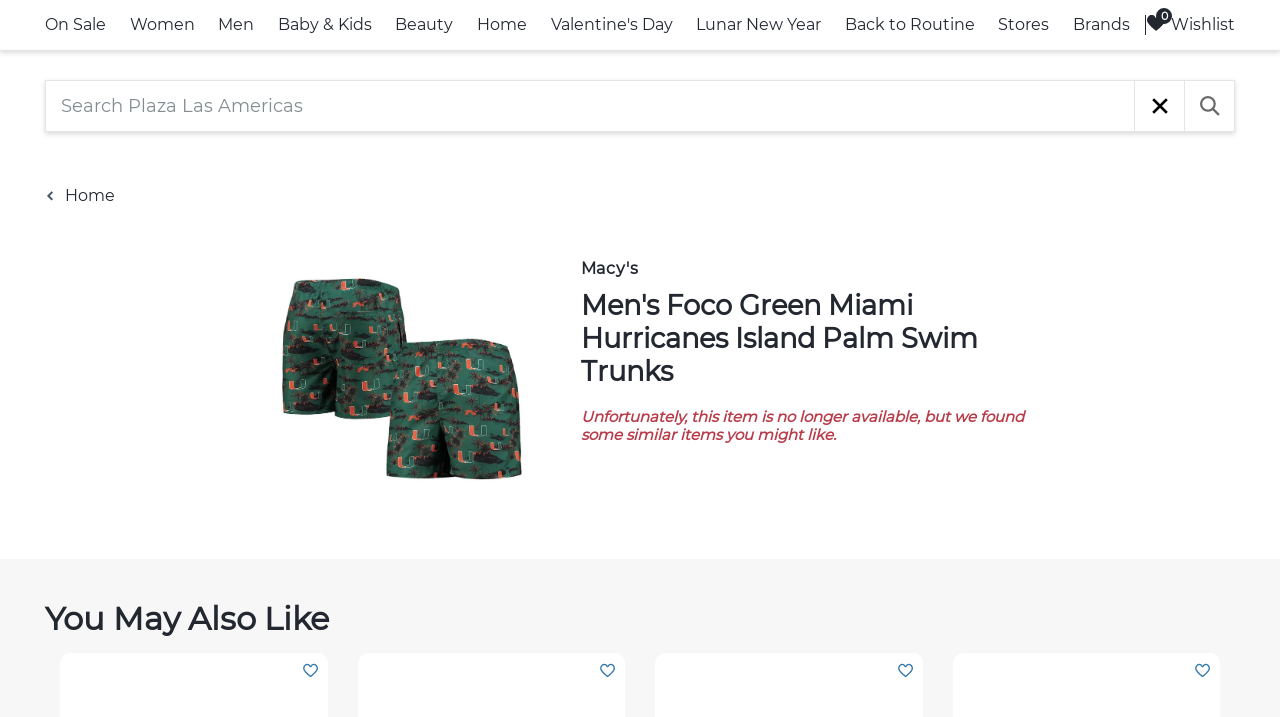

--- FILE ---
content_type: text/html; charset=utf-8
request_url: https://www.plazalasamericas.com/plazaplus/product/mens-foco-green-miami-hurricanes-island-palm-swim-trunks-macys-242f85?model=0&variant=0
body_size: 140084
content:
<!DOCTYPE html><html lang="en-US"><head><meta charSet="utf-8"/><meta charSet="utf-8"/><meta name="viewport" content="width=device-width, initial-scale=1"/><link rel="preload" as="image" href="https://cdn.mall.adeptmind.ai/https%253A%252F%252Fslimages.macysassets.com%252Fis%252Fimage%252FMCY%252Fproducts%252F7%252Foptimized%252F22386947_fpx.tif%253Fwid%253D1200%2526fmt%253Djpeg%2526qlt%253D100_medium.webp"/><link rel="preload" as="image" href="https://cdn.mall.adeptmind.ai/https%253A%252F%252Fslimages.macysassets.com%252Fis%252Fimage%252FMCY%252Fproducts%252F4%252Foptimized%252F21866734_fpx.tif%253Fwid%253D1200%2526fmt%253Djpeg%2526qlt%253D100_medium.webp"/><link rel="preload" as="image" href="https://cdn.mall.adeptmind.ai/https%253A%252F%252Fslimages.macysassets.com%252Fis%252Fimage%252FMCY%252Fproducts%252F9%252Foptimized%252F22386899_fpx.tif%253Fwid%253D1200%2526fmt%253Djpeg%2526qlt%253D100_medium.webp"/><link rel="preload" as="image" href="https://cdn.mall.adeptmind.ai/https%253A%252F%252Fslimages.macysassets.com%252Fis%252Fimage%252FMCY%252Fproducts%252F3%252Foptimized%252F22386943_fpx.tif%253Fwid%253D1200%2526fmt%253Djpeg%2526qlt%253D100_medium.webp"/><link rel="stylesheet" href="/plazaplus/_next/static/css/11c65a9acc478b21.css" data-precedence="next"/><link rel="stylesheet" href="/plazaplus/_next/static/css/2c2e2074b22eb569.css" data-precedence="next"/><link rel="stylesheet" href="/plazaplus/_next/static/css/503b835f8cc40aa3.css" data-precedence="next"/><link rel="stylesheet" href="/plazaplus/_next/static/css/19d0ce6ed3a24ebe.css" data-precedence="next"/><link rel="stylesheet" href="/plazaplus/_next/static/css/cce5e3c1cb7253d4.css" data-precedence="next"/><link rel="stylesheet" href="/plazaplus/_next/static/css/017d200f9ef31fa3.css" data-precedence="next"/><link rel="stylesheet" href="/plazaplus/_next/static/css/cf7feee836a6f412.css" data-precedence="next"/><link rel="stylesheet" href="/plazaplus/_next/static/css/da25b4c7a6f1544f.css" data-precedence="next"/><link rel="stylesheet" href="/plazaplus/_next/static/css/81edd02971221ec2.css" data-precedence="next"/><link rel="stylesheet" href="/plazaplus/_next/static/css/57da064d67b8e554.css" data-precedence="next"/><link rel="preload" as="script" fetchPriority="low" href="/plazaplus/_next/static/chunks/webpack-a870682b9f2fcf66.js"/><script src="/plazaplus/_next/static/chunks/4bd1b696-90c5c9e25257e03d.js" async=""></script><script src="/plazaplus/_next/static/chunks/4177-96e3a67af0727425.js" async=""></script><script src="/plazaplus/_next/static/chunks/main-app-8a7f43c64d80a401.js" async=""></script><script src="/plazaplus/_next/static/chunks/7090-a6a40209348b77ab.js" async=""></script><script src="/plazaplus/_next/static/chunks/app/global-error-b3bdd320395e3947.js" async=""></script><script src="/plazaplus/_next/static/chunks/8500-427e83f016537544.js" async=""></script><script src="/plazaplus/_next/static/chunks/5353-bb09551f9e0d8c2b.js" async=""></script><script src="/plazaplus/_next/static/chunks/5221-756c69eb5eaf2401.js" async=""></script><script src="/plazaplus/_next/static/chunks/5772-9052f5e3ccd1092c.js" async=""></script><script src="/plazaplus/_next/static/chunks/8386-ffe8af07eccc7a20.js" async=""></script><script src="/plazaplus/_next/static/chunks/9988-0cfd48a82dff8d0e.js" async=""></script><script src="/plazaplus/_next/static/chunks/6273-9a85a3fe15703a50.js" async=""></script><script src="/plazaplus/_next/static/chunks/app/layout-695d6055a041386d.js" async=""></script><script src="/plazaplus/_next/static/chunks/app/not-found-647e1d011c4003b7.js" async=""></script><script src="/plazaplus/_next/static/chunks/1583-1094dae41042ca3f.js" async=""></script><script src="/plazaplus/_next/static/chunks/1656-579a42e687dc0e3a.js" async=""></script><script src="/plazaplus/_next/static/chunks/app/%5BmallId%5D/%5Blocale%5D/product/%5BproductId%5D/page-8d5096a64ecbcbab.js" async=""></script><link rel="preload" href="https://cdnjs.cloudflare.com/ajax/libs/normalize/8.0.1/normalize.css" as="style" type="text/css" media="screen"/><link rel="preload" href="/plazaplus/css/chunk-vendors.02ec4705.css" as="style"/><link rel="preload" href="/plazaplus/css/index.0c41ad12.css" as="style"/><link rel="preload" href="/plazaplus/_next/static/css/ce56d805dd484048.css" as="style"/><link rel="preload" href="https://static.zdassets.com/ekr/snippet.js?key=fcb6fc0c-6314-45cd-81ba-d4a5441c0144" as="script"/><link rel="dns-prefetch" href="https://scrape-cdn.mall.adeptmind.ai"/><link rel="dns-prefetch" href="https://adept-strapi.s3.us-west-2.amazonaws.com"/><link rel="dns-prefetch" href="https://adept-asset-files.s3-us-west-2.amazonaws.com"/><link rel="dns-prefetch" href="https://cdn.mall.adeptmind.ai"/><link rel="dns-prefetch" href="https://api.mall.adeptmind.ai"/><meta http-equiv="X-UA-Compatible" content="IE=edge"/><link rel="icon" href="./app-icon.png" type="image/x-icon"/><title>
    Plaza Las Américas | San Juan, Puerto Rico
  </title><meta name="google-site-verification" content="Ic6yYzC0hLw7xBmNwLCCA2JVWtT1dqKKeElUW5EB1nY"/><meta name="geo.region" content="US-PR"/><meta name="geo.placename" content="San Juan"/><meta name="geo.position" content="18.42218;-66.074255"/><meta name="ICBM" content="18.42218, -66.074255"/><title>Foco Men&#x27;s Foco Green Miami Hurricanes Island Palm Swim Trunks at Plaza Las Americas in San Juan, PR</title><meta name="description" content="Bring tropical vibes when you&#x27;re at the beach or pool with these Miami Hurricanes Island Palm swim trunks from Foco. They feature an eye-catching pattern and Miami Hurricanes graphics all over. Plus, an adjustable waistband provides the ideal fit, while mesh lining creates a breathable feel."/><meta name="keywords" content="apparel &amp; accessories,clothing,foco,macys,swimwear,Plaza Las Americas"/><link rel="canonical" href="https://www.plazalasamericas.com/plazaplus/product/mens-foco-green-miami-hurricanes-island-palm-swim-trunks-macys-242f85"/><meta property="og:title" content="Foco Men&#x27;s Foco Green Miami Hurricanes Island Palm Swim Trunks at Plaza Las Americas in San Juan, PR"/><meta property="og:description" content="Bring tropical vibes when you&#x27;re at the beach or pool with these Miami Hurricanes Island Palm swim trunks from Foco. They feature an eye-catching pattern and Miami Hurricanes graphics all over. Plus, an adjustable waistband provides the ideal fit, while mesh lining creates a breathable feel."/><meta property="og:url" content="https://www.plazalasamericas.com/plazaplus/product/mens-foco-green-miami-hurricanes-island-palm-swim-trunks-macys-242f85"/><meta property="og:site_name" content="Plaza Las Americas"/><meta property="og:type" content="website"/><meta name="twitter:card" content="summary"/><meta name="twitter:title" content="Foco Men&#x27;s Foco Green Miami Hurricanes Island Palm Swim Trunks at Plaza Las Americas in San Juan, PR"/><meta name="twitter:description" content="Bring tropical vibes when you&#x27;re at the beach or pool with these Miami Hurricanes Island Palm swim trunks from Foco. They feature an eye-catching pattern and Miami Hurricanes graphics all over. Plus, an adjustable waistband provides the ideal fit, while mesh lining creates a breathable feel."/><base href="/plazaplus/"/><link rel="stylesheet" type="text/css" href="https://cdnjs.cloudflare.com/ajax/libs/normalize/8.0.1/normalize.css" media="screen"/><script>
    window.prerenderReady = false;
  </script><script>
    window.dataLayer = window.dataLayer || [];
    function gtag() { dataLayer.push(arguments); }
    gtag('js', new Date());

    gtag('config', 'G-1M1SL967LL');
  </script><script>!function (f, b, e, v, n, t, s) { if (f.fbq) return; n = f.fbq = function () { n.callMethod ? n.callMethod.apply(n, arguments) : n.queue.push(arguments) }; if (!f._fbq) f._fbq = n; n.push = n; n.loaded = !0; n.version = '2.0'; n.queue = []; t = b.createElement(e); t.async = !0; t.src = v; s = b.getElementsByTagName(e)[0]; s.parentNode.insertBefore(t, s) }(window, document, 'script', 'https://connect.facebook.net/en_US/fbevents.js'); fbq('init', '802047720663779'); fbq('track', 'PageView');</script><noscript><img height="1" width="1" style="display:none" src="https://www.facebook.com/tr?id=802047720663779&amp;ev=PageView&amp;noscript=1"/></noscript><link href="/plazaplus/css/chunk-vendors.02ec4705.css" rel="stylesheet"/><link href="/plazaplus/css/index.0c41ad12.css" rel="stylesheet"/><script id="structured-data-Organization" type="application/ld+json">{"@context":"https://schema.org/","@type":"Organization","name":"Plaza Las Americas","address":{"@type":"PostalAddress","streetAddress":"525 Avenida F.D. Roosevelt","addressLocality":"San Juan","addressCountry":"US","addressRegion":"Puerto Rico","postalCode":"00918"}}</script><style>
      :root {
        --primary-color: inherit;
        --cta-background-hover-color: transparent;
        --cta-text-hover-color: inherit;
       
        --quick-view-background-color: rgba(255, 255, 255, 0.9);
        --quick-view-text-color: #000000;
        
        
        
        
        
        --product-carousel-prepend-cta-background-color: transparent;
        --product-carousel-prepend-cta-background-hover-color: transparent;
      }
    </style><meta name="sentry-trace" content="8ddb00b91a936ac2a877367eb2d4a800-2744732af646b205-0"/><meta name="baggage" content="sentry-environment=production,sentry-release=v1.39.14,sentry-public_key=78ab7f827d32409db7210a78312c4a60,sentry-trace_id=8ddb00b91a936ac2a877367eb2d4a800,sentry-org_id=1219691,sentry-sampled=false,sentry-sample_rand=0.33916071636610634,sentry-sample_rate=0.0001"/><script src="/plazaplus/_next/static/chunks/polyfills-42372ed130431b0a.js" noModule=""></script></head><body data-mall-id="plaza-las-americas" data-webview="false" class=""><div hidden=""><!--$--><!--/$--></div><noscript><strong>We&#x27;re sorry but this website doesn&#x27;t work properly without JavaScript enabled. Please enable it to
      continue.</strong></noscript><div id="app"></div><div id="am-inject"><div class="am-root"><div class="Layout_layout__w9VdB" data-mall-id="plaza-las-americas"><style data-emotion="css 14jexlz">.css-14jexlz{position:relative;background-color:var(--nav-background-color);border-top:1px solid #e5e5e5;border-bottom:1px solid #e5e5e5;box-shadow:rgb(0 0 0 / 15%) 0 2px 5px;}.css-14jexlz .adept-icon{display:inline-block;margin-right:5px;margin-bottom:5px;vertical-align:middle;width:20px;height:20px;}.css-14jexlz .adept-icon path{stroke:none;fill:#000;}.css-14jexlz .adept-icon.adept-icon--search path{fill:none;stroke:#000;}.css-14jexlz .adept-navigation_bar{display:-webkit-box;display:-webkit-flex;display:-ms-flexbox;display:flex;width:100%;-webkit-box-flex-wrap:wrap;-webkit-flex-wrap:wrap;-ms-flex-wrap:wrap;flex-wrap:wrap;-webkit-box-pack:justify;-webkit-justify-content:space-between;justify-content:space-between;-webkit-column-gap:10px;column-gap:10px;}.css-14jexlz .adept-navigation_bar-wrapper{width:100%;min-height:var(--nav-height,50px);max-width:1250px;padding:0 30px;margin:auto;display:-webkit-box;display:-webkit-flex;display:-ms-flexbox;display:flex;-webkit-box-pack:center;-ms-flex-pack:center;-webkit-justify-content:center;justify-content:center;-webkit-align-items:center;-webkit-box-align:center;-ms-flex-align:center;align-items:center;-webkit-column-gap:20px;column-gap:20px;}.css-14jexlz .adept-navigation_bar-wrapper.wrapper-nav .adept-drag-scroll .adept-drag-scroll_btn svg path{stroke:var(--navbar-arrows-color);}.css-14jexlz .adept-navigation_bar-wrapper.wrapper-nav .adept-drag-scroll_body{margin-bottom:0;}.css-14jexlz .adept-navigation_bar-wrapper.wrapper-nav .adept-drag-scroll_body .adept-drag-scroll_ref{margin-bottom:0;padding-bottom:0;-ms-overflow-style:none;scrollbar-width:none;}.css-14jexlz .adept-navigation_bar-wrapper.wrapper-nav .adept-drag-scroll_body .adept-drag-scroll_ref::-webkit-scrollbar{display:none;}.css-14jexlz .adept-navigation_bar-wrapper.wrapper-nav .adept-drag-scroll_body .adept-drag-scroll_ref .adept-navigation_bar{-webkit-box-flex-wrap:nowrap;-webkit-flex-wrap:nowrap;-ms-flex-wrap:nowrap;flex-wrap:nowrap;}.css-14jexlz .adept-navigation_links-container{display:-webkit-box;display:-webkit-flex;display:-ms-flexbox;display:flex;}.css-14jexlz .adept-drag-scroll{width:0px;-webkit-box-flex:1;-webkit-flex-grow:1;-ms-flex-positive:1;flex-grow:1;}.css-14jexlz .adept-drag-scroll .adept-drag-scroll_btn .adept-icon{margin:0;width:15px;height:15px;}.css-14jexlz .adept-drag-scroll .adept-drag-scroll_btn .adept-icon path{fill:none;stroke:#000;}.css-14jexlz .adept-navigation_bar-link{position:relative;display:inline-block;white-space:nowrap;border-top:2px solid transparent;border-bottom:2px solid transparent;font-size:16px;}.css-14jexlz .adept-navigation_bar-link[data-id='Sale']{color:#5db246;font-weight:bold;}.css-14jexlz .adept-navigation_bar-link[data-id='Sale'].adept-navigation_bar-link--selected,.css-14jexlz .adept-navigation_bar-link[data-id='Sale']:hover{font-weight:bold;border-bottom:2px solid #5db246;-webkit-text-decoration:none;text-decoration:none;}.css-14jexlz .adept-navigation_bar-link.adept-navigation_bar-link--selected,.css-14jexlz .adept-navigation_bar-link:hover{font-weight:bold;border-bottom:2px solid #000;-webkit-text-decoration:none;text-decoration:none;}.css-14jexlz .adept-navigation_bar-link[data-count]::after{content:attr(data-count);position:absolute;width:16px;height:16px;line-height:17px;color:#fff;text-align:center;left:10px;top:-5px;font-size:11px;font-weight:bold;border-radius:50%;background-color:#5db246;}.css-14jexlz .adept-navigation_bar-link.adept-navigation_bar-link-disabled-single_query{display:none;}body.keyboard-nav .css-14jexlz .adept-navigation_bar-link:focus{outline-offset:-2px;outline:2px dotted black;}.css-14jexlz .adept-navigation-divider{border-left:1px solid var(--nav-divider-color,#e5e5e5);height:20px;-webkit-align-self:center;-ms-flex-item-align:center;align-self:center;}.css-14jexlz .adept-expand_panel{position:absolute;width:100%;top:100%;box-shadow:rgb(0 0 0 / 15%) 0 2px 5px;border-bottom:1px solid #e5e5e5;z-index:2;}.css-14jexlz .adept-search_form-display{display:-webkit-box;display:-webkit-flex;display:-ms-flexbox;display:flex;width:100%;}.css-14jexlz .adept-search_form-display .adept-search_form-input{padding:0;}.css-14jexlz .adept-navigation_panel{display:-webkit-box;display:-webkit-flex;display:-ms-flexbox;display:flex;-webkit-box-flex-wrap:wrap;-webkit-flex-wrap:wrap;-ms-flex-wrap:wrap;flex-wrap:wrap;max-width:1250px;margin:auto;padding:20px 30px;z-index:2;-webkit-column-gap:18px;column-gap:18px;}.css-14jexlz .adept-navigation_panel.adept-navigation_panel--special{display:block;-webkit-column-count:5;column-count:5;min-width:0;min-height:0;row-gap:5px;}.css-14jexlz .adept-navigation_panel.adept-navigation_panel--special .adept-navigation_panel-links{max-width:unset;display:inline;margin-right:0px;}@media (max-width:1024px){.css-14jexlz .adept-navigation_panel.adept-navigation_panel--special{-webkit-column-count:3;column-count:3;}}@media (max-width:768px){.css-14jexlz .adept-navigation_panel.adept-navigation_panel--special{-webkit-column-count:2;column-count:2;}}.css-14jexlz .adept-navigation_panel.adept-navigation_panel-hidden{display:none;}.css-14jexlz .adept-navigation_panel-links{display:-webkit-box;display:-webkit-flex;display:-ms-flexbox;display:flex;-webkit-flex-direction:column;-ms-flex-direction:column;flex-direction:column;-webkit-align-items:flex-start;-webkit-box-align:flex-start;-ms-flex-align:flex-start;align-items:flex-start;row-gap:5px;-webkit-box-flex:1;-webkit-flex-grow:1;-ms-flex-positive:1;flex-grow:1;padding-bottom:20px;}.css-14jexlz .adept-navigation_panel-links[data-size='large']{max-width:20%;}.css-14jexlz .adept-navigation_panel-links[data-size='small']{max-width:14%;}.css-14jexlz .adept-navigation_panel-link{max-width:100%;width:-webkit-fit-content;width:-moz-fit-content;width:fit-content;white-space:nowrap;overflow:hidden;text-overflow:ellipsis;font-size:16px;border-top:2px solid transparent;border-bottom:2px solid transparent;display:block;}.css-14jexlz .adept-navigation_panel-link[data-level='0']{font-weight:var(--text-weight-bold);}.css-14jexlz .adept-navigation_panel-link[data-type='link']{font-weight:var(--text-weight-normal);}.css-14jexlz .adept-navigation_panel-link[data-disabled='true']{pointer-events:none;cursor:default;}.css-14jexlz .adept-navigation_panel-link[data-disabled='true']:hover{border-bottom:2px solid transparent;}.css-14jexlz .adept-navigation_panel-link:hover{border-bottom:2px solid #000;-webkit-text-decoration:none;text-decoration:none;}body.keyboard-nav .css-14jexlz .adept-navigation_panel-link:focus{outline-offset:0;outline:2px dotted black;}.css-14jexlz .adept-navigation_panel-link.adept-navigation_panel-disabled-single_query{display:none;}</style><nav class="adept-navigation adept-desktop css-14jexlz"><div class="adept-navigation_bar-wrapper wrapper-nav"><style data-emotion="css 110ptr">.css-110ptr{position:relative;-webkit-user-select:none;-moz-user-select:none;-ms-user-select:none;user-select:none;}.css-110ptr .adept-drag-scroll_body{height:100%;overflow:hidden;}.css-110ptr .adept-drag-scroll_ref{margin-bottom:-30px;padding-bottom:30px;box-sizing:content-box;overflow-x:scroll;}.css-110ptr .adept-drag-scroll_ref img{user-drag:none;-webkit-user-select:none;-moz-user-select:none;-ms-user-select:none;user-select:none;pointer-events:none;}.css-110ptr .adept-drag-scroll_btn{position:absolute;display:-webkit-box;display:-webkit-flex;display:-ms-flexbox;display:flex;-webkit-box-pack:center;-ms-flex-pack:center;-webkit-justify-content:center;justify-content:center;-webkit-align-items:center;-webkit-box-align:center;-ms-flex-align:center;align-items:center;top:50%;-webkit-transform:translateY(-50%);-moz-transform:translateY(-50%);-ms-transform:translateY(-50%);transform:translateY(-50%);-webkit-background-position:center center;background-position:center center;background-repeat:no-repeat;cursor:pointer;padding:0;-webkit-transition:opacity 0.3s ease 0s;transition:opacity 0.3s ease 0s;height:20px;width:20px;z-index:1;}.css-110ptr .adept-drag-scroll_btn svg{width:15px;}.css-110ptr .adept-drag-scroll_btn.unavailable{display:none;cursor:not-allowed;}.css-110ptr .adept-drag-scroll_btn.unavailable svg path{stroke:#a0a0a0;}.css-110ptr .adept-drag-scroll_btn--left{left:-25px;-webkit-transform:translateY(-50%) rotate(180deg);-moz-transform:translateY(-50%) rotate(180deg);-ms-transform:translateY(-50%) rotate(180deg);transform:translateY(-50%) rotate(180deg);}.css-110ptr .adept-drag-scroll_btn--right{right:-25px;-webkit-transform:translateY(-50%) rotate(0deg);-moz-transform:translateY(-50%) rotate(0deg);-ms-transform:translateY(-50%) rotate(0deg);transform:translateY(-50%) rotate(0deg);}.css-110ptr .adept-drag-scroll_btn .adept-icon--arrow{width:8px;}.css-110ptr .adept-drag-scroll_scrollbar-container{position:relative;height:6px;width:100%;padding:5px 0;overflow:hidden;}.css-110ptr .adept-drag-scroll_scrollbar-container .adept-drag-scroll_scrollbar{position:relative;height:6px;background-color:#959595;}</style><div class="adept-drag-scroll adept-drag-scroll--horizontal css-110ptr"><button type="button" class="adept-drag-scroll_btn adept-drag-scroll_btn--left unavailable hidden" aria-label="left"><svg class="adept-icon adept-icon--direction" width="21" height="38" viewBox="0 0 21 38" fill="none" xmlns="http://www.w3.org/2000/svg"><path d="M1 1L19 18.5L1 36.5" stroke="black" stroke-width="2"></path></svg></button><div class="adept-drag-scroll_body"><div class="adept-drag-scroll_ref" role="none"><div class="adept-navigation_links-container"><div class="adept-navigation_bar"><a class="adept-navigation_bar-link
              
              
              
            " tabindex="0" data-id="Sale" data-disabled="false" role="link" href="/plazaplus/category/onsale">On Sale</a><a class="adept-navigation_bar-link
              
              
              
            " tabindex="0" data-id="Women " data-disabled="false" role="link" href="/plazaplus/category/women">Women</a><a class="adept-navigation_bar-link
              
              
              
            " tabindex="0" data-id="Men" data-disabled="false" role="link" href="/plazaplus/category/men">Men</a><a class="adept-navigation_bar-link
              
              
              
            " tabindex="0" data-id="Baby &amp; Kids" data-disabled="false" role="link" href="/plazaplus/category/babykids">Baby &amp; Kids</a><a class="adept-navigation_bar-link
              
              
              
            " tabindex="0" data-id="Beauty" data-disabled="false" role="link" href="/plazaplus/category/beauty">Beauty</a><a class="adept-navigation_bar-link
              
              
              
            " tabindex="0" data-id="Home" data-disabled="false" role="link" href="/plazaplus/category/Home+1">Home</a><a class="adept-navigation_bar-link
              
              
              
            " tabindex="0" data-id="Valentine&#x27;s Day" data-disabled="false" role="link" href="/plazaplus/search?q=valentines-day">Valentine&#x27;s Day</a><a class="adept-navigation_bar-link
              
              
              
            " tabindex="0" data-id="Lunar New Year" data-disabled="false" role="link" href="/plazaplus/category/lunar-new-year">Lunar New Year</a><a class="adept-navigation_bar-link
              
              
              
            " tabindex="0" data-id="Back to Routine" data-disabled="false" role="link" href="/plazaplus/category/back-to-routine">Back to Routine</a><a class="adept-navigation_bar-link
              
              
              
            " tabindex="0" data-disabled="" role="link" href="/plazaplus/store">Stores</a><a class="adept-navigation_bar-link
              
              
              
            " tabindex="0" data-disabled="" role="link" href="/plazaplus/brand">Brands</a></div></div></div></div><button type="button" class="adept-drag-scroll_btn adept-drag-scroll_btn--right unavailable hidden" aria-label="right"><svg class="adept-icon adept-icon--direction" width="21" height="38" viewBox="0 0 21 38" fill="none" xmlns="http://www.w3.org/2000/svg"><path d="M1 1L19 18.5L1 36.5" stroke="black" stroke-width="2"></path></svg></button></div><div style="margin-left:15px" class="adept-navigation-divider"></div><a class="adept-navigation_bar-link" data-id="wishlist" data-count="0" aria-label="Wishlist, 0 Items" href="/plazaplus/wishlist"><svg class="adept-icon adept-icon--heart" width="22" height="21" viewBox="0 0 22 21" fill="none" xmlns="http://www.w3.org/2000/svg" role="img" aria-labelledby="heart-button-icon"><title id="heart-button-icon">Wishlist</title><path d="M11.0836 19.1842C11.0808 19.1863 11.078 19.1884 11.0752 19.1905C11.0725 19.1884 11.0697 19.1863 11.0669 19.1842C10.7799 18.9689 10.3687 18.6547 9.87471 18.2618C8.8856 17.4752 7.56984 16.3769 6.25691 15.1269C4.94057 13.8735 3.6457 12.4851 2.68519 11.1188C1.7086 9.72957 1.1543 8.46958 1.1543 7.45286C1.1543 6.12207 1.64529 4.62716 2.54268 3.47628C3.43095 2.3371 4.68153 1.57373 6.22036 1.57373C8.78409 1.57373 9.94928 3.55193 10.2879 4.27377L10.9669 3.95522L10.2879 4.27378C10.4596 4.63972 10.8132 4.76873 11.0751 4.76877C11.337 4.76882 11.6906 4.63993 11.8624 4.27403C12.2014 3.552 13.3675 1.57373 15.93 1.57373C17.4694 1.57373 18.72 2.33713 19.608 3.47633C20.5053 4.62726 20.9961 6.12239 20.9961 7.45376C20.9961 8.47072 20.4418 9.73077 19.4652 11.1199C18.5047 12.4862 17.2098 13.8745 15.8935 15.1276C14.5806 16.3775 13.2648 17.4755 12.2757 18.262C11.7817 18.6549 11.3705 18.9689 11.0836 19.1842Z" stroke="#696969" stroke-width="1.5"></path></svg>Wishlist</a></div><style data-emotion="css gey71r">.css-gey71r{position:relative;overflow:hidden;-webkit-transition:height 0.2s;transition:height 0.2s;background-color:#fff;height:0;}.css-gey71r .adept-expand_panel-close_button{position:absolute;top:15px;right:15px;}body.keyboard-nav .css-gey71r .adept-expand_panel-close_button:focus{outline-offset:0;outline:2px dotted black;}</style><div class="adept-expand_panel css-gey71r"><div class="adept-expand_panel-body"><div class="adept-navigation_panel adept-navigation_panel-hidden"></div><div class="adept-navigation_panel adept-navigation_panel-hidden"><div class="adept-navigation_panel-links" data-size="large"><a class="adept-navigation_panel-link " tabindex="0" data-level="0" role="heading" data-type="category" aria-level="2" href="/plazaplus/category/women-itemsonsale">Items on Sale</a></div><div class="adept-navigation_panel-links" data-size="large"><a class="adept-navigation_panel-link " tabindex="0" data-level="0" role="heading" data-type="category" aria-level="2" href="/plazaplus/category/women-clothing">Clothing</a><a class="adept-navigation_panel-link " tabindex="0" data-level="1" role="link" data-type="category" aria-level="3" href="/plazaplus/category/women-clothing-tops">Tops</a><a class="adept-navigation_panel-link " tabindex="0" data-level="1" role="link" data-type="category" aria-level="3" href="/plazaplus/category/women-clothing-bottoms">Bottoms</a><a class="adept-navigation_panel-link " tabindex="0" data-level="1" role="link" data-type="category" aria-level="3" href="/plazaplus/category/women-clothing-outerwear">Outerwear</a><a class="adept-navigation_panel-link " tabindex="0" data-level="1" role="link" data-type="category" aria-level="3" href="/plazaplus/category/women-clothing-swimwear">Swimwear</a><a class="adept-navigation_panel-link " tabindex="0" data-level="1" role="link" data-type="category" aria-level="3" href="/plazaplus/category/women-clothing-sleepwear">Sleepwear</a><a class="adept-navigation_panel-link adept-navigation_panel-disabled-single_query" tabindex="0" data-level="1" role="link" data-type="category" aria-level="3" href="/plazaplus/category/women-clothing-underwear">Underwear</a><a class="adept-navigation_panel-link " tabindex="0" data-level="1" role="link" data-type="category" aria-level="3" href="/plazaplus/category/women-clothing-dressesjumpsuits">Dresses &amp; Jumpsuits</a></div><div class="adept-navigation_panel-links" data-size="large"><a class="adept-navigation_panel-link " tabindex="0" data-level="0" role="heading" data-type="category" aria-level="2" href="/plazaplus/category/women-accessories">Accessories</a><a class="adept-navigation_panel-link " tabindex="0" data-level="1" role="link" data-type="category" aria-level="3" href="/plazaplus/category/women-accessories-socks">Socks</a><a class="adept-navigation_panel-link " tabindex="0" data-level="1" role="link" data-type="category" aria-level="3" href="/plazaplus/category/women-accessories-hosiery">Hosiery</a><a class="adept-navigation_panel-link " tabindex="0" data-level="1" role="link" data-type="category" aria-level="3" href="/plazaplus/category/women-accessories-hats">Hats</a><a class="adept-navigation_panel-link " tabindex="0" data-level="1" role="link" data-type="category" aria-level="3" href="/plazaplus/category/women-accessories-headbands">Headbands</a><a class="adept-navigation_panel-link " tabindex="0" data-level="1" role="link" data-type="category" aria-level="3" href="/plazaplus/category/women-accessories-scarves">Scarves</a><a class="adept-navigation_panel-link " tabindex="0" data-level="1" role="link" data-type="category" aria-level="3" href="/plazaplus/category/women-accessories-glovesmittens">Gloves &amp; Mittens</a><a class="adept-navigation_panel-link " tabindex="0" data-level="1" role="link" data-type="category" aria-level="3" href="/plazaplus/category/women-accessories-sunglasses">Sunglasses</a><a class="adept-navigation_panel-link " tabindex="0" data-level="1" role="link" data-type="category" aria-level="3" href="/plazaplus/category/women-accessories-eyeglasses">Eyeglasses</a><a class="adept-navigation_panel-link " tabindex="0" data-level="1" role="link" data-type="category" aria-level="3" href="/plazaplus/category/women-accessories-belts">Belts</a><a class="adept-navigation_panel-link " tabindex="0" data-level="1" role="link" data-type="category" aria-level="3" href="/plazaplus/category/women-accessories-wallets">Wallets</a><a class="adept-navigation_panel-link " tabindex="0" data-level="1" role="link" data-type="category" aria-level="3" href="/plazaplus/category/women-accessories-watches">Watches</a><a class="adept-navigation_panel-link " tabindex="0" data-level="1" role="link" data-type="category" aria-level="3" href="/plazaplus/category/women-accessories-jewelry">Jewelry</a></div><div class="adept-navigation_panel-links" data-size="large"><a class="adept-navigation_panel-link " tabindex="0" data-level="0" role="heading" data-type="category" aria-level="2" href="/plazaplus/category/women-shoes">Shoes</a><a class="adept-navigation_panel-link " tabindex="0" data-level="1" role="link" data-type="category" aria-level="3" href="/plazaplus/category/women-shoes-sneakers">Sneakers</a><a class="adept-navigation_panel-link " tabindex="0" data-level="1" role="link" data-type="category" aria-level="3" href="/plazaplus/category/women-shoes-boots">Boots</a><a class="adept-navigation_panel-link " tabindex="0" data-level="1" role="link" data-type="category" aria-level="3" href="/plazaplus/category/women-shoes-sandals">Sandals</a><a class="adept-navigation_panel-link " tabindex="0" data-level="1" role="link" data-type="category" aria-level="3" href="/plazaplus/category/women-shoes-flipflops">Flip Flops</a><a class="adept-navigation_panel-link " tabindex="0" data-level="1" role="link" data-type="category" aria-level="3" href="/plazaplus/category/women-shoes-pumps">Pumps</a><a class="adept-navigation_panel-link " tabindex="0" data-level="1" role="link" data-type="category" aria-level="3" href="/plazaplus/category/women-shoes-flats">Flats</a><a class="adept-navigation_panel-link " tabindex="0" data-level="1" role="link" data-type="category" aria-level="3" href="/plazaplus/category/women-shoes-shoecare">Shoe Care</a></div><div class="adept-navigation_panel-links" data-size="large"><a class="adept-navigation_panel-link " tabindex="0" data-level="0" role="heading" data-type="category" aria-level="2" href="/plazaplus/category/women-bagsbackpacks">Bags &amp; Backpacks</a><a class="adept-navigation_panel-link " tabindex="0" data-level="1" role="link" data-type="category" aria-level="3" href="/plazaplus/category/women-bagsbackpacks-satchel">Satchel</a><a class="adept-navigation_panel-link " tabindex="0" data-level="1" role="link" data-type="category" aria-level="3" href="/plazaplus/category/women-bagsbackpacks-messenger">Messenger</a><a class="adept-navigation_panel-link " tabindex="0" data-level="1" role="link" data-type="category" aria-level="3" href="/plazaplus/category/women-bagsbackpacks-saddle">Saddle</a><a class="adept-navigation_panel-link " tabindex="0" data-level="1" role="link" data-type="category" aria-level="3" href="/plazaplus/category/women-bagsbackpacks-tote">Tote</a><a class="adept-navigation_panel-link " tabindex="0" data-level="1" role="link" data-type="category" aria-level="3" href="/plazaplus/category/women-bagsbackpacks-duffel">Duffel</a><a class="adept-navigation_panel-link " tabindex="0" data-level="1" role="link" data-type="category" aria-level="3" href="/plazaplus/category/women-bagsbackpacks-hobo">Hobo</a><a class="adept-navigation_panel-link " tabindex="0" data-level="1" role="link" data-type="category" aria-level="3" href="/plazaplus/category/women-bagsbackpacks-clutch">Clutch</a></div><div class="adept-navigation_panel-links" data-size="large"><a class="adept-navigation_panel-link " tabindex="0" data-level="0" role="heading" data-type="category" aria-level="2" href="/plazaplus/category/women-sportsfitness">Sports &amp; Fitness</a><a class="adept-navigation_panel-link " tabindex="0" data-level="1" role="link" data-type="category" aria-level="3" href="/plazaplus/category/women-sportsfitness-yoga">Yoga</a><a class="adept-navigation_panel-link " tabindex="0" data-level="1" role="link" data-type="category" aria-level="3" href="/plazaplus/category/women-sportsfitness-gym">Gym</a><a class="adept-navigation_panel-link " tabindex="0" data-level="1" role="link" data-type="category" aria-level="3" href="/plazaplus/category/women-sportsfitness-outdoorsports">Outdoor</a><a class="adept-navigation_panel-link " tabindex="0" data-level="1" role="link" data-type="category" aria-level="3" href="/plazaplus/category/women-sportsfitness-sportswear">Sportswear</a></div></div><div class="adept-navigation_panel adept-navigation_panel-hidden"><div class="adept-navigation_panel-links" data-size="large"><a class="adept-navigation_panel-link " tabindex="0" data-level="0" role="heading" data-type="category" aria-level="2" href="/plazaplus/category/men-itemsonsale">Items on Sale</a></div><div class="adept-navigation_panel-links" data-size="large"><a class="adept-navigation_panel-link " tabindex="0" data-level="0" role="heading" data-type="category" aria-level="2" href="/plazaplus/category/men-clothing">Clothing</a><a class="adept-navigation_panel-link " tabindex="0" data-level="1" role="link" data-type="category" aria-level="3" href="/plazaplus/category/men-clothing-tops">Tops</a><a class="adept-navigation_panel-link " tabindex="0" data-level="1" role="link" data-type="category" aria-level="3" href="/plazaplus/category/men-clothing-bottoms">Bottoms</a><a class="adept-navigation_panel-link " tabindex="0" data-level="1" role="link" data-type="category" aria-level="3" href="/plazaplus/category/men-clothing-outerwear">Outerwear</a><a class="adept-navigation_panel-link " tabindex="0" data-level="1" role="link" data-type="category" aria-level="3" href="/plazaplus/category/men-clothing-swimwear">Swimwear</a><a class="adept-navigation_panel-link " tabindex="0" data-level="1" role="link" data-type="category" aria-level="3" href="/plazaplus/category/men-clothing-sleepwear">Sleepwear</a><a class="adept-navigation_panel-link " tabindex="0" data-level="1" role="link" data-type="category" aria-level="3" href="/plazaplus/category/men-clothing-underwear">Underwear</a></div><div class="adept-navigation_panel-links" data-size="large"><a class="adept-navigation_panel-link " tabindex="0" data-level="0" role="heading" data-type="category" aria-level="2" href="/plazaplus/category/men-accessories">Accessories</a><a class="adept-navigation_panel-link " tabindex="0" data-level="1" role="link" data-type="category" aria-level="3" href="/plazaplus/category/men-accessories-socks">Socks</a><a class="adept-navigation_panel-link " tabindex="0" data-level="1" role="link" data-type="category" aria-level="3" href="/plazaplus/category/men-accessories-hats">Hats</a><a class="adept-navigation_panel-link " tabindex="0" data-level="1" role="link" data-type="category" aria-level="3" href="/plazaplus/category/men-accessories-headbands">Headbands</a><a class="adept-navigation_panel-link " tabindex="0" data-level="1" role="link" data-type="category" aria-level="3" href="/plazaplus/category/men-accessories-scarves">Scarves</a><a class="adept-navigation_panel-link " tabindex="0" data-level="1" role="link" data-type="category" aria-level="3" href="/plazaplus/category/men-accessories-glovesmittens">Gloves &amp; Mittens</a><a class="adept-navigation_panel-link " tabindex="0" data-level="1" role="link" data-type="category" aria-level="3" href="/plazaplus/category/men-accessories-sunglasses">Sunglasses</a><a class="adept-navigation_panel-link " tabindex="0" data-level="1" role="link" data-type="category" aria-level="3" href="/plazaplus/category/men-accessories-eyeglasses">Eyeglasses</a><a class="adept-navigation_panel-link " tabindex="0" data-level="1" role="link" data-type="category" aria-level="3" href="/plazaplus/category/men-accessories-belts">Belts</a><a class="adept-navigation_panel-link " tabindex="0" data-level="1" role="link" data-type="category" aria-level="3" href="/plazaplus/category/men-accessories-ties">Ties</a><a class="adept-navigation_panel-link " tabindex="0" data-level="1" role="link" data-type="category" aria-level="3" href="/plazaplus/category/men-accessories-wallets">Wallets</a><a class="adept-navigation_panel-link " tabindex="0" data-level="1" role="link" data-type="category" aria-level="3" href="/plazaplus/category/men-accessories-watches">Watches</a><a class="adept-navigation_panel-link " tabindex="0" data-level="1" role="link" data-type="category" aria-level="3" href="/plazaplus/category/men-accessories-jewelry">Jewelry</a></div><div class="adept-navigation_panel-links" data-size="large"><a class="adept-navigation_panel-link " tabindex="0" data-level="0" role="heading" data-type="category" aria-level="2" href="/plazaplus/category/men-shoes">Shoes</a><a class="adept-navigation_panel-link " tabindex="0" data-level="1" role="link" data-type="category" aria-level="3" href="/plazaplus/category/men-shoes-sneakers">Sneakers</a><a class="adept-navigation_panel-link " tabindex="0" data-level="1" role="link" data-type="category" aria-level="3" href="/plazaplus/category/men-shoes-boots">Boots</a><a class="adept-navigation_panel-link " tabindex="0" data-level="1" role="link" data-type="category" aria-level="3" href="/plazaplus/category/men-shoes-sandals">Sandals</a><a class="adept-navigation_panel-link " tabindex="0" data-level="1" role="link" data-type="category" aria-level="3" href="/plazaplus/category/men-shoes-flipflops">Flip Flops</a><a class="adept-navigation_panel-link " tabindex="0" data-level="1" role="link" data-type="category" aria-level="3" href="/plazaplus/category/men-shoes-dressshoes">Dress Shoes</a><a class="adept-navigation_panel-link " tabindex="0" data-level="1" role="link" data-type="category" aria-level="3" href="/plazaplus/category/men-shoes-shoecare">Shoe Care</a></div><div class="adept-navigation_panel-links" data-size="large"><a class="adept-navigation_panel-link " tabindex="0" data-level="0" role="heading" data-type="category" aria-level="2" href="/plazaplus/category/men-bagsbackpacks">Bags &amp; Backpacks</a><a class="adept-navigation_panel-link " tabindex="0" data-level="1" role="link" data-type="category" aria-level="3" href="/plazaplus/category/men-bagsbackpacks-messenger">Messenger</a><a class="adept-navigation_panel-link " tabindex="0" data-level="1" role="link" data-type="category" aria-level="3" href="/plazaplus/category/men-bagsbackpacks-duffel">Duffel</a><a class="adept-navigation_panel-link " tabindex="0" data-level="1" role="link" data-type="category" aria-level="3" href="/plazaplus/category/men-bagsbackpacks-briefcase">Briefcase</a><a class="adept-navigation_panel-link " tabindex="0" data-level="1" role="link" data-type="category" aria-level="3" href="/plazaplus/category/men-bagsbackpacks-luggage">Luggage</a></div><div class="adept-navigation_panel-links" data-size="large"><a class="adept-navigation_panel-link " tabindex="0" data-level="0" role="heading" data-type="category" aria-level="2" href="/plazaplus/category/men-sportsfitness">Sports &amp; Fitness</a><a class="adept-navigation_panel-link " tabindex="0" data-level="1" role="link" data-type="category" aria-level="3" href="/plazaplus/category/men-sportsfitness-gym">Gym</a><a class="adept-navigation_panel-link " tabindex="0" data-level="1" role="link" data-type="category" aria-level="3" href="/plazaplus/category/men-sportsfitness-outdoorsports">Outdoor</a><a class="adept-navigation_panel-link " tabindex="0" data-level="1" role="link" data-type="category" aria-level="3" href="/plazaplus/category/men-sportsfitness-sportswear">Sportswear</a></div></div><div class="adept-navigation_panel adept-navigation_panel-hidden"><div class="adept-navigation_panel-links" data-size="large"><a class="adept-navigation_panel-link " tabindex="0" data-level="0" role="heading" data-type="category" aria-level="2" href="/plazaplus/category/babykids-itemsonsale">Items on Sale</a></div><div class="adept-navigation_panel-links" data-size="large"><a class="adept-navigation_panel-link " tabindex="0" data-level="0" role="heading" data-type="category" aria-level="2" href="/plazaplus/category/babykids-clothing">Clothing</a><a class="adept-navigation_panel-link " tabindex="0" data-level="1" role="link" data-type="category" aria-level="3" href="/plazaplus/category/babykids-clothing-tops">Tops</a><a class="adept-navigation_panel-link " tabindex="0" data-level="1" role="link" data-type="category" aria-level="3" href="/plazaplus/category/babykids-clothing-bottoms">Bottoms</a><a class="adept-navigation_panel-link " tabindex="0" data-level="1" role="link" data-type="category" aria-level="3" href="/plazaplus/category/babykids-clothing-outerwear">Outerwear</a><a class="adept-navigation_panel-link " tabindex="0" data-level="1" role="link" data-type="category" aria-level="3" href="/plazaplus/category/babykids-clothing-sleepwear">Sleepwear</a><a class="adept-navigation_panel-link " tabindex="0" data-level="1" role="link" data-type="category" aria-level="3" href="/plazaplus/category/babykids-clothing-underwear">Underwear</a></div><div class="adept-navigation_panel-links" data-size="large"><a class="adept-navigation_panel-link " tabindex="0" data-level="0" role="heading" data-type="category" aria-level="2" href="/plazaplus/category/babykids-babygear">Baby Gear</a><a class="adept-navigation_panel-link " tabindex="0" data-level="1" role="link" data-type="category" aria-level="3" href="/plazaplus/category/babykids-babygear-strollers">Strollers</a><a class="adept-navigation_panel-link " tabindex="0" data-level="1" role="link" data-type="category" aria-level="3" href="/plazaplus/category/babykids-babygear-carriers">Carriers</a><a class="adept-navigation_panel-link " tabindex="0" data-level="1" role="link" data-type="category" aria-level="3" href="/plazaplus/category/babykids-babygear-feeding">Feeding</a><a class="adept-navigation_panel-link " tabindex="0" data-level="1" role="link" data-type="category" aria-level="3" href="/plazaplus/category/babykids-babygear-seats">Seats</a><a class="adept-navigation_panel-link " tabindex="0" data-level="1" role="link" data-type="category" aria-level="3" href="/plazaplus/category/babykids-babygear-cribs">Cribs</a></div><div class="adept-navigation_panel-links" data-size="large"><a class="adept-navigation_panel-link " tabindex="0" data-level="0" role="heading" data-type="category" aria-level="2" href="/plazaplus/category/babykids-toys">Toys</a><a class="adept-navigation_panel-link " tabindex="0" data-level="1" role="link" data-type="category" aria-level="3" href="/plazaplus/category/babykids-toys-videogames">Video Games</a><a class="adept-navigation_panel-link " tabindex="0" data-level="1" role="link" data-type="category" aria-level="3" href="/plazaplus/category/babykids-toys-buildingtoys">Building Toys</a><a class="adept-navigation_panel-link " tabindex="0" data-level="1" role="link" data-type="category" aria-level="3" href="/plazaplus/category/babykids-toys-puzzles">Puzzles</a><a class="adept-navigation_panel-link " tabindex="0" data-level="1" role="link" data-type="category" aria-level="3" href="/plazaplus/category/babykids-toys-dolls">Dolls</a><a class="adept-navigation_panel-link " tabindex="0" data-level="1" role="link" data-type="category" aria-level="3" href="/plazaplus/category/babykids-toys-playsets">Play Sets</a><a class="adept-navigation_panel-link " tabindex="0" data-level="1" role="link" data-type="category" aria-level="3" href="/plazaplus/category/babykids-toys-stuffedtoys">Stuffed Toys</a><a class="adept-navigation_panel-link " tabindex="0" data-level="1" role="link" data-type="category" aria-level="3" href="/plazaplus/category/babykids-toys-costumes">Costumes</a></div></div><div class="adept-navigation_panel adept-navigation_panel-hidden"><div class="adept-navigation_panel-links" data-size="large"><a class="adept-navigation_panel-link " tabindex="0" data-level="0" role="heading" data-type="category" aria-level="2" href="/plazaplus/category/beauty-itemsonsale">Items on Sale</a></div><div class="adept-navigation_panel-links" data-size="large"><a class="adept-navigation_panel-link " tabindex="0" data-level="0" role="heading" data-type="category" aria-level="2" href="/plazaplus/category/beauty-skincare">Skincare</a><a class="adept-navigation_panel-link " tabindex="0" data-level="1" role="link" data-type="category" aria-level="3" href="/plazaplus/category/beauty-skincare-facescrubs">Face Scrubs</a><a class="adept-navigation_panel-link " tabindex="0" data-level="1" role="link" data-type="category" aria-level="3" href="/plazaplus/category/beauty-skincare-facialcleansers">Facial Cleansers</a><a class="adept-navigation_panel-link " tabindex="0" data-level="1" role="link" data-type="category" aria-level="3" href="/plazaplus/category/beauty-skincare-essentialoils">Essential Oils</a><a class="adept-navigation_panel-link " tabindex="0" data-level="1" role="link" data-type="category" aria-level="3" href="/plazaplus/category/beauty-skincare-bathsalts">Bath Salts</a><a class="adept-navigation_panel-link " tabindex="0" data-level="1" role="link" data-type="category" aria-level="3" href="/plazaplus/category/beauty-skincare-bodywash">Body Wash</a><a class="adept-navigation_panel-link " tabindex="0" data-level="1" role="link" data-type="category" aria-level="3" href="/plazaplus/category/beauty-skincare-makeupremover">Makeup Remover</a><a class="adept-navigation_panel-link " tabindex="0" data-level="1" role="link" data-type="category" aria-level="3" href="/plazaplus/category/beauty-skincare-moisturizers">Moisturizers</a><a class="adept-navigation_panel-link " tabindex="0" data-level="1" role="link" data-type="category" aria-level="3" href="/plazaplus/category/beauty-skincare-faceserums">Face Serums</a><a class="adept-navigation_panel-link " tabindex="0" data-level="1" role="link" data-type="category" aria-level="3" href="/plazaplus/category/beauty-skincare-shavingtreatments">Shaving Treatments</a><a class="adept-navigation_panel-link " tabindex="0" data-level="1" role="link" data-type="category" aria-level="3" href="/plazaplus/category/beauty-skincare-toner">Toner</a><a class="adept-navigation_panel-link " tabindex="0" data-level="1" role="link" data-type="category" aria-level="3" href="/plazaplus/category/beauty-skincare-sunscreen">Sunscreen</a><a class="adept-navigation_panel-link adept-navigation_panel-disabled-single_query" tabindex="0" data-level="1" role="link" data-type="category" aria-level="3" href="/plazaplus/category/beauty-skincare-aftersuncare">After Sun Care</a></div><div class="adept-navigation_panel-links" data-size="large"><a class="adept-navigation_panel-link " tabindex="0" data-level="0" role="heading" data-type="category" aria-level="2" href="/plazaplus/category/beauty-makeup">Makeup</a><a class="adept-navigation_panel-link " tabindex="0" data-level="1" role="link" data-type="category" aria-level="3" href="/plazaplus/category/beauty-makeup-face">Face</a><a class="adept-navigation_panel-link " tabindex="0" data-level="1" role="link" data-type="category" aria-level="3" href="/plazaplus/category/beauty-makeup-eyes">Eyes</a><a class="adept-navigation_panel-link adept-navigation_panel-disabled-single_query" tabindex="0" data-level="1" role="link" data-type="category" aria-level="3" href="/plazaplus/category/beauty-makeup-lips">Lips</a><a class="adept-navigation_panel-link " tabindex="0" data-level="1" role="link" data-type="category" aria-level="3" href="/plazaplus/category/beauty-makeup-tools">Tools</a></div><div class="adept-navigation_panel-links" data-size="large"><a class="adept-navigation_panel-link " tabindex="0" data-level="0" role="heading" data-type="category" aria-level="2" href="/plazaplus/category/beauty-hair">Hair</a><a class="adept-navigation_panel-link " tabindex="0" data-level="1" role="link" data-type="category" aria-level="3" href="/plazaplus/category/beauty-hair-shampoo">Shampoo</a><a class="adept-navigation_panel-link " tabindex="0" data-level="1" role="link" data-type="category" aria-level="3" href="/plazaplus/category/beauty-hair-conditioner">Conditioner</a><a class="adept-navigation_panel-link " tabindex="0" data-level="1" role="link" data-type="category" aria-level="3" href="/plazaplus/category/beauty-hair-hairtreatment">Hair Treatment</a><a class="adept-navigation_panel-link " tabindex="0" data-level="1" role="link" data-type="category" aria-level="3" href="/plazaplus/category/beauty-hair-haircolor">Hair Color</a><a class="adept-navigation_panel-link " tabindex="0" data-level="1" role="link" data-type="category" aria-level="3" href="/plazaplus/category/beauty-hair-hairbrush">Hair Brush</a><a class="adept-navigation_panel-link " tabindex="0" data-level="1" role="link" data-type="category" aria-level="3" href="/plazaplus/category/beauty-hair-hairtie">Hair Tie</a><a class="adept-navigation_panel-link " tabindex="0" data-level="1" role="link" data-type="category" aria-level="3" href="/plazaplus/category/beauty-hair-hairtowel">Hair Towel</a><a class="adept-navigation_panel-link " tabindex="0" data-level="1" role="link" data-type="category" aria-level="3" href="/plazaplus/category/beauty-hair-haircurler">Hair Curler</a><a class="adept-navigation_panel-link " tabindex="0" data-level="1" role="link" data-type="category" aria-level="3" href="/plazaplus/category/beauty-hair-straightener">Straightener</a><a class="adept-navigation_panel-link " tabindex="0" data-level="1" role="link" data-type="category" aria-level="3" href="/plazaplus/category/beauty-hair-hairdryer">Hair Dryer</a></div><div class="adept-navigation_panel-links" data-size="large"><a class="adept-navigation_panel-link " tabindex="0" data-level="0" role="heading" data-type="category" aria-level="2" href="/plazaplus/category/beauty-nails">Nails</a><a class="adept-navigation_panel-link " tabindex="0" data-level="1" role="link" data-type="category" aria-level="3" href="/plazaplus/category/beauty-nails-nailpolish">Nail Polish</a><a class="adept-navigation_panel-link " tabindex="0" data-level="1" role="link" data-type="category" aria-level="3" href="/plazaplus/category/beauty-nails-nailfile">Nail File</a></div></div><div class="adept-navigation_panel adept-navigation_panel-hidden"><div class="adept-navigation_panel-links" data-size="small"><a class="adept-navigation_panel-link " tabindex="0" data-level="0" role="heading" data-type="category" aria-level="2" href="/plazaplus/category/home-itemsonsale">Items on Sale</a></div><div class="adept-navigation_panel-links" data-size="small"><a class="adept-navigation_panel-link " tabindex="0" data-level="0" role="heading" data-type="category" aria-level="2" href="/plazaplus/category/home-bedroom">Bedroom</a><a class="adept-navigation_panel-link " tabindex="0" data-level="1" role="link" data-type="category" aria-level="3" href="/plazaplus/category/home-bedroom-bedsheets">Bed Sheets</a><a class="adept-navigation_panel-link " tabindex="0" data-level="1" role="link" data-type="category" aria-level="3" href="/plazaplus/category/home-bedroom-pillows">Pillows</a><a class="adept-navigation_panel-link " tabindex="0" data-level="1" role="link" data-type="category" aria-level="3" href="/plazaplus/category/home-bedroom-mattress">Mattress</a><a class="adept-navigation_panel-link " tabindex="0" data-level="1" role="link" data-type="category" aria-level="3" href="/plazaplus/category/home-bedroom-mattresscover">Mattress Cover</a></div><div class="adept-navigation_panel-links" data-size="small"><a class="adept-navigation_panel-link " tabindex="0" data-level="0" role="heading" data-type="category" aria-level="2" href="/plazaplus/category/home-kitchen">Kitchen</a><a class="adept-navigation_panel-link adept-navigation_panel-disabled-single_query" tabindex="0" data-level="1" role="link" data-type="category" aria-level="3" href="/plazaplus/category/home-kitchen-cookware">Cookware</a><a class="adept-navigation_panel-link " tabindex="0" data-level="1" role="link" data-type="category" aria-level="3" href="/plazaplus/category/home-kitchen-utensils">Utensils</a><a class="adept-navigation_panel-link adept-navigation_panel-disabled-single_query" tabindex="0" data-level="1" role="link" data-type="category" aria-level="3" href="/plazaplus/category/home-kitchen-appliances">Appliances</a></div><div class="adept-navigation_panel-links" data-size="small"><a class="adept-navigation_panel-link " tabindex="0" data-level="0" role="heading" data-type="category" aria-level="2" href="/plazaplus/category/home-office">Office</a><a class="adept-navigation_panel-link " tabindex="0" data-level="1" role="link" data-type="category" aria-level="3" href="/plazaplus/category/home-office-stationery">Stationery</a><a class="adept-navigation_panel-link " tabindex="0" data-level="1" role="link" data-type="category" aria-level="3" href="/plazaplus/category/home-office-paperproducts">Paper Products</a></div><div class="adept-navigation_panel-links" data-size="small"><a class="adept-navigation_panel-link " tabindex="0" data-level="0" role="heading" data-type="category" aria-level="2" href="/plazaplus/category/home-decor">Decor</a><a class="adept-navigation_panel-link " tabindex="0" data-level="1" role="link" data-type="category" aria-level="3" href="/plazaplus/category/home-decor-candles">Candles</a><a class="adept-navigation_panel-link " tabindex="0" data-level="1" role="link" data-type="category" aria-level="3" href="/plazaplus/category/home-decor-rugs">Rugs</a><a class="adept-navigation_panel-link " tabindex="0" data-level="1" role="link" data-type="category" aria-level="3" href="/plazaplus/category/home-decor-vase">Vase</a><a class="adept-navigation_panel-link " tabindex="0" data-level="1" role="link" data-type="category" aria-level="3" href="/plazaplus/category/home-decor-curtains">Curtains</a><a class="adept-navigation_panel-link " tabindex="0" data-level="1" role="link" data-type="category" aria-level="3" href="/plazaplus/category/home-decor-wallart">Wall Art</a></div><div class="adept-navigation_panel-links" data-size="small"><a class="adept-navigation_panel-link " tabindex="0" data-level="0" role="heading" data-type="category" aria-level="2" href="/plazaplus/category/home-furniture">Furniture</a><a class="adept-navigation_panel-link " tabindex="0" data-level="1" role="link" data-type="category" aria-level="3" href="/plazaplus/category/home-furniture-chairs">Chairs</a><a class="adept-navigation_panel-link adept-navigation_panel-disabled-single_query" tabindex="0" data-level="1" role="link" data-type="category" aria-level="3" href="/plazaplus/category/home-furniture-sofas">Sofas</a><a class="adept-navigation_panel-link " tabindex="0" data-level="1" role="link" data-type="category" aria-level="3" href="/plazaplus/category/home-furniture-benches">Benches</a><a class="adept-navigation_panel-link adept-navigation_panel-disabled-single_query" tabindex="0" data-level="1" role="link" data-type="category" aria-level="3" href="/plazaplus/category/home-furniture-desks">Desks</a><a class="adept-navigation_panel-link " tabindex="0" data-level="1" role="link" data-type="category" aria-level="3" href="/plazaplus/category/home-furniture-shelves">Shelves</a><a class="adept-navigation_panel-link " tabindex="0" data-level="1" role="link" data-type="category" aria-level="3" href="/plazaplus/category/home-furniture-mirrors">Mirrors</a></div><div class="adept-navigation_panel-links" data-size="small"><a class="adept-navigation_panel-link " tabindex="0" data-level="0" role="heading" data-type="category" aria-level="2" href="/plazaplus/category/home-electronics">Electronics</a><a class="adept-navigation_panel-link " tabindex="0" data-level="1" role="link" data-type="category" aria-level="3" href="/plazaplus/category/home-electronics-laptops">Laptops</a><a class="adept-navigation_panel-link adept-navigation_panel-disabled-single_query" tabindex="0" data-level="1" role="link" data-type="category" aria-level="3" href="/plazaplus/category/home-electronics-monitors">Monitors</a><a class="adept-navigation_panel-link adept-navigation_panel-disabled-single_query" tabindex="0" data-level="1" role="link" data-type="category" aria-level="3" href="/plazaplus/category/home-electronics-mice">Mice</a><a class="adept-navigation_panel-link " tabindex="0" data-level="1" role="link" data-type="category" aria-level="3" href="/plazaplus/category/home-electronics-headphones">Headphones</a><a class="adept-navigation_panel-link " tabindex="0" data-level="1" role="link" data-type="category" aria-level="3" href="/plazaplus/category/home-electronics-speakers">Speakers</a><a class="adept-navigation_panel-link " tabindex="0" data-level="1" role="link" data-type="category" aria-level="3" href="/plazaplus/category/home-electronics-hometheatre">Home Theatre</a><a class="adept-navigation_panel-link " tabindex="0" data-level="1" role="link" data-type="category" aria-level="3" href="/plazaplus/category/home-electronics-cables">Cables</a><a class="adept-navigation_panel-link " tabindex="0" data-level="1" role="link" data-type="category" aria-level="3" href="/plazaplus/category/home-electronics-batteries">Batteries</a><a class="adept-navigation_panel-link adept-navigation_panel-disabled-single_query" tabindex="0" data-level="1" role="link" data-type="category" aria-level="3" href="/plazaplus/category/home-electronics-cases">Cases</a><a class="adept-navigation_panel-link adept-navigation_panel-disabled-single_query" tabindex="0" data-level="1" role="link" data-type="category" aria-level="3" href="/plazaplus/category/home-electronics-cameras">Cameras</a></div></div><div class="adept-navigation_panel adept-navigation_panel-hidden"><div class="adept-navigation_panel-links" data-size="large"><a class="adept-navigation_panel-link " tabindex="0" data-level="0" role="heading" data-type="category" aria-level="2" href="/plazaplus/search?q=gifts-for-her">Gifts for Her</a></div><div class="adept-navigation_panel-links" data-size="large"><a class="adept-navigation_panel-link " tabindex="0" data-level="0" role="heading" data-type="category" aria-level="2" href="/plazaplus/search?q=gifts-for-him">Gifts for Him</a></div><div class="adept-navigation_panel-links" data-size="large"><a class="adept-navigation_panel-link " tabindex="0" data-level="0" role="heading" data-type="category" aria-level="2" href="/plazaplus/search?q=date-outfits">Date Outfits</a></div></div><div class="adept-navigation_panel adept-navigation_panel-hidden"></div><div class="adept-navigation_panel adept-navigation_panel-hidden"></div><div class="adept-navigation_panel adept-navigation_panel--special adept-navigation_panel-hidden"><div class="adept-navigation_panel-links" data-size="small"><a class="adept-navigation_panel-link " tabindex="0" data-level="0" role="heading" data-type="link" aria-level="2" href="/plazaplus/store/abercrombiefitch">Abercrombie &amp; Fitch</a></div><div class="adept-navigation_panel-links" data-size="small"><a class="adept-navigation_panel-link " tabindex="0" data-level="0" role="heading" data-type="link" aria-level="2" href="/plazaplus/store/aeropostale">Aeropostale</a></div><div class="adept-navigation_panel-links" data-size="small"><a class="adept-navigation_panel-link " tabindex="0" data-level="0" role="heading" data-type="link" aria-level="2" href="/plazaplus/store/artereligioso">Arte Religioso</a></div><div class="adept-navigation_panel-links" data-size="small"><a class="adept-navigation_panel-link " tabindex="0" data-level="0" role="heading" data-type="link" aria-level="2" href="/plazaplus/store/bakers">Bakers</a></div><div class="adept-navigation_panel-links" data-size="small"><a class="adept-navigation_panel-link " tabindex="0" data-level="0" role="heading" data-type="link" aria-level="2" href="/plazaplus/store/bananarepublic">Banana Republic</a></div><div class="adept-navigation_panel-links" data-size="small"><a class="adept-navigation_panel-link " tabindex="0" data-level="0" role="heading" data-type="link" aria-level="2" href="/plazaplus/store/bared">Bared</a></div><div class="adept-navigation_panel-links" data-size="small"><a class="adept-navigation_panel-link " tabindex="0" data-level="0" role="heading" data-type="link" aria-level="2" href="/plazaplus/store/bathbodyworks">Bath &amp; Body Works</a></div><div class="adept-navigation_panel-links" data-size="small"><a class="adept-navigation_panel-link " tabindex="0" data-level="0" role="heading" data-type="link" aria-level="2" href="/plazaplus/store/carolinajewelry">Carolina Jewelry</a></div><div class="adept-navigation_panel-links" data-size="small"><a class="adept-navigation_panel-link " tabindex="0" data-level="0" role="heading" data-type="link" aria-level="2" href="/plazaplus/store/casafebus">Casa Febus</a></div><div class="adept-navigation_panel-links" data-size="small"><a class="adept-navigation_panel-link " tabindex="0" data-level="0" role="heading" data-type="link" aria-level="2" href="/plazaplus/store/casanorberto">Casa Norberto</a></div><div class="adept-navigation_panel-links" data-size="small"><a class="adept-navigation_panel-link " tabindex="0" data-level="0" role="heading" data-type="link" aria-level="2" href="/plazaplus/store/chicos">Chico&#x27;s</a></div><div class="adept-navigation_panel-links" data-size="small"><a class="adept-navigation_panel-link " tabindex="0" data-level="0" role="heading" data-type="link" aria-level="2" href="/plazaplus/store/collections">Collections</a></div><div class="adept-navigation_panel-links" data-size="small"><a class="adept-navigation_panel-link " tabindex="0" data-level="0" role="heading" data-type="link" aria-level="2" href="/plazaplus/store/copped">Copped</a></div><div class="adept-navigation_panel-links" data-size="small"><a class="adept-navigation_panel-link " tabindex="0" data-level="0" role="heading" data-type="link" aria-level="2" href="/plazaplus/store/cxc">CXC</a></div><div class="adept-navigation_panel-links" data-size="small"><a class="adept-navigation_panel-link " tabindex="0" data-level="0" role="heading" data-type="link" aria-level="2" href="/plazaplus/store/drtech">Dr. Tech</a></div><div class="adept-navigation_panel-links" data-size="small"><a class="adept-navigation_panel-link " tabindex="0" data-level="0" role="heading" data-type="link" aria-level="2" href="/plazaplus/store/ego">EGO</a></div><div class="adept-navigation_panel-links" data-size="small"><a class="adept-navigation_panel-link " tabindex="0" data-level="0" role="heading" data-type="link" aria-level="2" href="/plazaplus/store/elnido">El Nido</a></div><div class="adept-navigation_panel-links" data-size="small"><a class="adept-navigation_panel-link " tabindex="0" data-level="0" role="heading" data-type="link" aria-level="2" href="/plazaplus/store/express">Express</a></div><div class="adept-navigation_panel-links" data-size="small"><a class="adept-navigation_panel-link " tabindex="0" data-level="0" role="heading" data-type="link" aria-level="2" href="/plazaplus/store/florsheim">Florsheim</a></div><div class="adept-navigation_panel-links" data-size="small"><a class="adept-navigation_panel-link " tabindex="0" data-level="0" role="heading" data-type="link" aria-level="2" href="/plazaplus/store/footlocker">Foot Locker</a></div><div class="adept-navigation_panel-links" data-size="small"><a class="adept-navigation_panel-link " tabindex="0" data-level="0" role="heading" data-type="link" aria-level="2" href="/plazaplus/store/fossil">Fossil</a></div><div class="adept-navigation_panel-links" data-size="small"><a class="adept-navigation_panel-link " tabindex="0" data-level="0" role="heading" data-type="link" aria-level="2" href="/plazaplus/store/galeria">Galeria</a></div><div class="adept-navigation_panel-links" data-size="small"><a class="adept-navigation_panel-link " tabindex="0" data-level="0" role="heading" data-type="link" aria-level="2" href="/plazaplus/store/gialash">Gialash</a></div><div class="adept-navigation_panel-links" data-size="small"><a class="adept-navigation_panel-link " tabindex="0" data-level="0" role="heading" data-type="link" aria-level="2" href="/plazaplus/store/gioseppo">Gioseppo</a></div><div class="adept-navigation_panel-links" data-size="small"><a class="adept-navigation_panel-link " tabindex="0" data-level="0" role="heading" data-type="link" aria-level="2" href="/plazaplus/store/hollister">Hollister</a></div><div class="adept-navigation_panel-links" data-size="small"><a class="adept-navigation_panel-link " tabindex="0" data-level="0" role="heading" data-type="link" aria-level="2" href="/plazaplus/store/jcpenney">JCPenney</a></div><div class="adept-navigation_panel-links" data-size="small"><a class="adept-navigation_panel-link " tabindex="0" data-level="0" role="heading" data-type="link" aria-level="2" href="/plazaplus/store/kidsfootlocker">Kids Foot Locker</a></div><div class="adept-navigation_panel-links" data-size="small"><a class="adept-navigation_panel-link " tabindex="0" data-level="0" role="heading" data-type="link" aria-level="2" href="/plazaplus/store/kipling">Kipling</a></div><div class="adept-navigation_panel-links" data-size="small"><a class="adept-navigation_panel-link " tabindex="0" data-level="0" role="heading" data-type="link" aria-level="2" href="/plazaplus/store/kiyume">Kiyume</a></div><div class="adept-navigation_panel-links" data-size="small"><a class="adept-navigation_panel-link " tabindex="0" data-level="0" role="heading" data-type="link" aria-level="2" href="/plazaplus/store/kokomo">Kókomo</a></div><div class="adept-navigation_panel-links" data-size="small"><a class="adept-navigation_panel-link " tabindex="0" data-level="0" role="heading" data-type="link" aria-level="2" href="/plazaplus/store/kury">Kury</a></div><div class="adept-navigation_panel-links" data-size="small"><a class="adept-navigation_panel-link " tabindex="0" data-level="0" role="heading" data-type="link" aria-level="2" href="/plazaplus/store/lbel">L&#x27;Bel</a></div><div class="adept-navigation_panel-links" data-size="small"><a class="adept-navigation_panel-link " tabindex="0" data-level="0" role="heading" data-type="link" aria-level="2" href="/plazaplus/store/loccitane">L&#x27;Occitane</a></div><div class="adept-navigation_panel-links" data-size="small"><a class="adept-navigation_panel-link " tabindex="0" data-level="0" role="heading" data-type="link" aria-level="2" href="/plazaplus/store/vitaminplus">La Carreta Natural</a></div><div class="adept-navigation_panel-links" data-size="small"><a class="adept-navigation_panel-link " tabindex="0" data-level="0" role="heading" data-type="link" aria-level="2" href="/plazaplus/store/laesquinafamosa">La Esquina Famosa</a></div><div class="adept-navigation_panel-links" data-size="small"><a class="adept-navigation_panel-link " tabindex="0" data-level="0" role="heading" data-type="link" aria-level="2" href="/plazaplus/store/lafavorita">La Favorita</a></div><div class="adept-navigation_panel-links" data-size="small"><a class="adept-navigation_panel-link " tabindex="0" data-level="0" role="heading" data-type="link" aria-level="2" href="/plazaplus/store/lanuevaera">La Nueva Era</a></div><div class="adept-navigation_panel-links" data-size="small"><a class="adept-navigation_panel-link " tabindex="0" data-level="0" role="heading" data-type="link" aria-level="2" href="/plazaplus/store/mac">M.A.C Cosmetics</a></div><div class="adept-navigation_panel-links" data-size="small"><a class="adept-navigation_panel-link " tabindex="0" data-level="0" role="heading" data-type="link" aria-level="2" href="/plazaplus/store/macys">Macy&#x27;s</a></div><div class="adept-navigation_panel-links" data-size="small"><a class="adept-navigation_panel-link " tabindex="0" data-level="0" role="heading" data-type="link" aria-level="2" href="/plazaplus/store/michaelkors">Michael Kors</a></div><div class="adept-navigation_panel-links" data-size="small"><a class="adept-navigation_panel-link " tabindex="0" data-level="0" role="heading" data-type="link" aria-level="2" href="/plazaplus/store/naturalizer">Naturalizer</a></div><div class="adept-navigation_panel-links" data-size="small"><a class="adept-navigation_panel-link " tabindex="0" data-level="0" role="heading" data-type="link" aria-level="2" href="/plazaplus/store/novus">Novus</a></div><div class="adept-navigation_panel-links" data-size="small"><a class="adept-navigation_panel-link " tabindex="0" data-level="0" role="heading" data-type="link" aria-level="2" href="/plazaplus/store/oakley">Oakley</a></div><div class="adept-navigation_panel-links" data-size="small"><a class="adept-navigation_panel-link " tabindex="0" data-level="0" role="heading" data-type="link" aria-level="2" href="/plazaplus/store/oldnavy">Old Navy</a></div><div class="adept-navigation_panel-links" data-size="small"><a class="adept-navigation_panel-link " tabindex="0" data-level="0" role="heading" data-type="link" aria-level="2" href="/plazaplus/store/pacsun">PacSun</a></div><div class="adept-navigation_panel-links" data-size="small"><a class="adept-navigation_panel-link " tabindex="0" data-level="0" role="heading" data-type="link" aria-level="2" href="/plazaplus/store/pashanga">Pash.anga</a></div><div class="adept-navigation_panel-links" data-size="small"><a class="adept-navigation_panel-link " tabindex="0" data-level="0" role="heading" data-type="link" aria-level="2" href="/plazaplus/store/pashon">pash.on</a></div><div class="adept-navigation_panel-links" data-size="small"><a class="adept-navigation_panel-link " tabindex="0" data-level="0" role="heading" data-type="link" aria-level="2" href="/plazaplus/store/playluxury">Play Luxury</a></div><div class="adept-navigation_panel-links" data-size="small"><a class="adept-navigation_panel-link " tabindex="0" data-level="0" role="heading" data-type="link" aria-level="2" href="/plazaplus/store/preciosa">Preciosa</a></div><div class="adept-navigation_panel-links" data-size="small"><a class="adept-navigation_panel-link " tabindex="0" data-level="0" role="heading" data-type="link" aria-level="2" href="/plazaplus/store/prettygirlchildrensboutique">Pretty Girl</a></div><div class="adept-navigation_panel-links" data-size="small"><a class="adept-navigation_panel-link " tabindex="0" data-level="0" role="heading" data-type="link" aria-level="2" href="/plazaplus/store/rainbow">Rainbow</a></div><div class="adept-navigation_panel-links" data-size="small"><a class="adept-navigation_panel-link " tabindex="0" data-level="0" role="heading" data-type="link" aria-level="2" href="/plazaplus/store/reinholdjewelers">Reinhold Jewelers</a></div><div class="adept-navigation_panel-links" data-size="small"><a class="adept-navigation_panel-link " tabindex="0" data-level="0" role="heading" data-type="link" aria-level="2" href="/plazaplus/store/rodeoleather">Rodeo</a></div><div class="adept-navigation_panel-links" data-size="small"><a class="adept-navigation_panel-link " tabindex="0" data-level="0" role="heading" data-type="link" aria-level="2" href="/plazaplus/store/roma">ROMA</a></div><div class="adept-navigation_panel-links" data-size="small"><a class="adept-navigation_panel-link " tabindex="0" data-level="0" role="heading" data-type="link" aria-level="2" href="/plazaplus/store/sunnyplanet">Sunny Planet, 1st Level</a></div><div class="adept-navigation_panel-links" data-size="small"><a class="adept-navigation_panel-link " tabindex="0" data-level="0" role="heading" data-type="link" aria-level="2" href="/plazaplus/store/childrensplace">The Children&#x27;s Place</a></div><div class="adept-navigation_panel-links" data-size="small"><a class="adept-navigation_panel-link " tabindex="0" data-level="0" role="heading" data-type="link" aria-level="2" href="/plazaplus/store/torrid">Torrid</a></div><div class="adept-navigation_panel-links" data-size="small"><a class="adept-navigation_panel-link " tabindex="0" data-level="0" role="heading" data-type="link" aria-level="2" href="/plazaplus/store/tous">TOUS</a></div><div class="adept-navigation_panel-links" data-size="small"><a class="adept-navigation_panel-link " tabindex="0" data-level="0" role="heading" data-type="link" aria-level="2" href="/plazaplus/store/unode50">Uno de 50</a></div><div class="adept-navigation_panel-links" data-size="small"><a class="adept-navigation_panel-link " tabindex="0" data-level="0" role="heading" data-type="link" aria-level="2" href="/plazaplus/store/valentinovalentin">Valentino Valentin</a></div><div class="adept-navigation_panel-links" data-size="small"><a class="adept-navigation_panel-link " tabindex="0" data-level="0" role="heading" data-type="link" aria-level="2" href="/plazaplus/store/valija">Valija</a></div><div class="adept-navigation_panel-links" data-size="small"><a class="adept-navigation_panel-link " tabindex="0" data-level="0" role="heading" data-type="link" aria-level="2" href="/plazaplus/store/vitaminworld">Vitamin World</a></div><div class="adept-navigation_panel-links" data-size="small"><a class="adept-navigation_panel-link " tabindex="0" data-level="0" role="heading" data-type="link" aria-level="2" href="/plazaplus/store/whitehouseblackmarket">White House I Black Market</a></div><div class="adept-navigation_panel-links" data-size="small"><a class="adept-navigation_panel-link " tabindex="0" data-level="0" role="heading" data-type="link" aria-level="2" href="/plazaplus/store/zumiez">Zumiez</a></div></div><div class="adept-navigation_panel adept-navigation_panel--special adept-navigation_panel-hidden"><div class="adept-navigation_panel-links" data-size="small"><a class="adept-navigation_panel-link " tabindex="0" data-level="0" role="heading" data-type="link" aria-level="2" href="/plazaplus/brand/bcomfort">B Comfort</a></div><div class="adept-navigation_panel-links" data-size="small"><a class="adept-navigation_panel-link " tabindex="0" data-level="0" role="heading" data-type="link" aria-level="2" href="/plazaplus/brand/bananarepublic">Banana Republic</a></div><div class="adept-navigation_panel-links" data-size="small"><a class="adept-navigation_panel-link " tabindex="0" data-level="0" role="heading" data-type="link" aria-level="2" href="/plazaplus/brand/beirario">Beira Rio</a></div><div class="adept-navigation_panel-links" data-size="small"><a class="adept-navigation_panel-link " tabindex="0" data-level="0" role="heading" data-type="link" aria-level="2" href="/plazaplus/brand/bks">Bks</a></div><div class="adept-navigation_panel-links" data-size="small"><a class="adept-navigation_panel-link " tabindex="0" data-level="0" role="heading" data-type="link" aria-level="2" href="/plazaplus/brand/fossil">Fossil</a></div><div class="adept-navigation_panel-links" data-size="small"><a class="adept-navigation_panel-link " tabindex="0" data-level="0" role="heading" data-type="link" aria-level="2" href="/plazaplus/brand/italgem">Italgem</a></div><div class="adept-navigation_panel-links" data-size="small"><a class="adept-navigation_panel-link " tabindex="0" data-level="0" role="heading" data-type="link" aria-level="2" href="/plazaplus/brand/loccitane">L&#x27;Occitane</a></div><div class="adept-navigation_panel-links" data-size="small"><a class="adept-navigation_panel-link " tabindex="0" data-level="0" role="heading" data-type="link" aria-level="2" href="/plazaplus/brand/novus">Novus</a></div><div class="adept-navigation_panel-links" data-size="small"><a class="adept-navigation_panel-link " tabindex="0" data-level="0" role="heading" data-type="link" aria-level="2" href="/plazaplus/brand/oceania">Oceania</a></div><div class="adept-navigation_panel-links" data-size="small"><a class="adept-navigation_panel-link " tabindex="0" data-level="0" role="heading" data-type="link" aria-level="2" href="/plazaplus/brand/oldnavy">Old Navy</a></div><div class="adept-navigation_panel-links" data-size="small"><a class="adept-navigation_panel-link " tabindex="0" data-level="0" role="heading" data-type="link" aria-level="2" href="/plazaplus/brand/pashanga">Pashanga</a></div><div class="adept-navigation_panel-links" data-size="small"><a class="adept-navigation_panel-link " tabindex="0" data-level="0" role="heading" data-type="link" aria-level="2" href="/plazaplus/brand/tisento">Ti Sento</a></div><div class="adept-navigation_panel-links" data-size="small"><a class="adept-navigation_panel-link " tabindex="0" data-level="0" role="heading" data-type="link" aria-level="2" href="/plazaplus/brand/tissot">Tissot</a></div><div class="adept-navigation_panel-links" data-size="small"><a class="adept-navigation_panel-link " tabindex="0" data-level="0" role="heading" data-type="link" aria-level="2" href="/plazaplus/brand/tous">Tous</a></div><div class="adept-navigation_panel-links" data-size="small"><a class="adept-navigation_panel-link " tabindex="0" data-level="0" role="heading" data-type="link" aria-level="2" href="/plazaplus/brand/unode50">Uno De 50</a></div><div class="adept-navigation_panel-links" data-size="small"><a class="adept-navigation_panel-link " tabindex="0" data-level="0" role="heading" data-type="link" aria-level="2" href="/plazaplus/brand/valija">Valija</a></div><div class="adept-navigation_panel-links" data-size="small"><a class="adept-navigation_panel-link " tabindex="0" data-level="0" role="heading" data-type="link" aria-level="2" href="/plazaplus/brand/victorinoxswissarmy">Victorinox Swiss Army</a></div></div></div><button class="adept-expand_panel-close_button" type="button"><svg class="adept-icon adept-icon--cross" width="16" height="16" viewBox="0 0 16 16" xmlns="http://www.w3.org/2000/svg" aria-labelledby="close-button-icon"><title id="close-button-icon">Close Button</title><path d="M12.78 1.806L8 6.586l-4.78-4.78L1.806 3.22 6.586 8l-4.78 4.78 1.414 1.414L8 9.414l4.78 4.78 1.414-1.414L9.414 8l4.78-4.78-1.414-1.414z"></path></svg></button></div></nav><style data-emotion="css 113mb6i">.css-113mb6i{background-color:#fff;border-top:1px solid #e5e5e5;border-bottom:1px solid #e5e5e5;box-shadow:rgb(0 0 0 / 15%) 0 2px 5px;}.css-113mb6i .adept-navigation_mobile-link{position:relative;display:-webkit-box;display:-webkit-flex;display:-ms-flexbox;display:flex;-webkit-box-pack:center;-ms-flex-pack:center;-webkit-justify-content:center;justify-content:center;-webkit-align-items:center;-webkit-box-align:center;-ms-flex-align:center;align-items:center;}.css-113mb6i .adept-navigation_mobile-link[data-count]::after{content:attr(data-count);position:absolute;left:30px;}.css-113mb6i .adept-navigation_mobile-link >span{display:none;}.css-113mb6i .adept-navigation_mobile-sub_category_link-disabled,.css-113mb6i .adept-navigation_mobile-subsub_category_link-disabled,.css-113mb6i .adept-navigation_mobile-category_link-disabled{display:none;}.css-113mb6i .adept-navigation_mobile-main{display:-webkit-box;display:-webkit-flex;display:-ms-flexbox;display:flex;height:50px;-webkit-align-items:center;-webkit-box-align:center;-ms-flex-align:center;align-items:center;-webkit-box-pack:space-around;-ms-flex-pack:space-around;-webkit-justify-content:space-around;justify-content:space-around;}.css-113mb6i .adept-navigation_mobile-main>button,.css-113mb6i .adept-navigation_mobile-main>a{-webkit-flex:0 0 auto;-ms-flex:0 0 auto;flex:0 0 auto;}body.keyboard-nav .css-113mb6i .adept-navigation_mobile-main >button:focus,body.keyboard-nav .css-113mb6i .adept-navigation_mobile-main >.adept-navigation_mobile-link:focus{outline-offset:4px;outline:2px dotted black;}.css-113mb6i .adept-navigation_mobile-panel{-webkit-transition:display 1s linear;transition:display 1s linear;display:auto;}body.keyboard-nav .css-113mb6i .adept-navigation_mobile-panel[data-open='false']{display:none;}.css-113mb6i .adept-navigation_mobile-panel .adept-panel{border:unset;padding:0 10px;}.css-113mb6i .adept-navigation_mobile-panel .adept-dropdown_btn{width:100%;background-color:unset;border:unset;}.css-113mb6i .adept-navigation_mobile-panel a{display:block;padding:10px 30px 10px 10px;}.css-113mb6i .adept-slide_panel-body>.adept-navigation_mobile-category_link,.css-113mb6i .adept-slide_panel-body>.adept-dropdown .adept-dropdown_btn{font-weight:bold;}</style><nav class="adept-navigation_mobile adept-mobile css-113mb6i" aria-label="All Categories"><div class="adept-navigation_mobile-main"><button type="button" aria-label="Hamburger Menu"><svg class="adept-icon adept-icon--hamburger" width="18" height="12" viewBox="0 0 18 12" fill="none" xmlns="http://www.w3.org/2000/svg"><path d="M0 12H18V10H0V12ZM0 7H18V5H0V7ZM0 0V2H18V0H0Z" fill="black"></path></svg></button><a class="adept-navigation_mobile-link" data-id="wishlist" role="link" data-count="0" href="/plazaplus/wishlist"><svg class="adept-icon adept-icon--heart" width="22" height="21" viewBox="0 0 22 21" fill="none" xmlns="http://www.w3.org/2000/svg" role="img" aria-labelledby="heart-button-icon"><title id="heart-button-icon">Wishlist</title><path d="M11.0836 19.1842C11.0808 19.1863 11.078 19.1884 11.0752 19.1905C11.0725 19.1884 11.0697 19.1863 11.0669 19.1842C10.7799 18.9689 10.3687 18.6547 9.87471 18.2618C8.8856 17.4752 7.56984 16.3769 6.25691 15.1269C4.94057 13.8735 3.6457 12.4851 2.68519 11.1188C1.7086 9.72957 1.1543 8.46958 1.1543 7.45286C1.1543 6.12207 1.64529 4.62716 2.54268 3.47628C3.43095 2.3371 4.68153 1.57373 6.22036 1.57373C8.78409 1.57373 9.94928 3.55193 10.2879 4.27377L10.9669 3.95522L10.2879 4.27378C10.4596 4.63972 10.8132 4.76873 11.0751 4.76877C11.337 4.76882 11.6906 4.63993 11.8624 4.27403C12.2014 3.552 13.3675 1.57373 15.93 1.57373C17.4694 1.57373 18.72 2.33713 19.608 3.47633C20.5053 4.62726 20.9961 6.12239 20.9961 7.45376C20.9961 8.47072 20.4418 9.73077 19.4652 11.1199C18.5047 12.4862 17.2098 13.8745 15.8935 15.1276C14.5806 16.3775 13.2648 17.4755 12.2757 18.262C11.7817 18.6549 11.3705 18.9689 11.0836 19.1842Z" stroke="#696969" stroke-width="1.5"></path></svg></a><button class="adept-navigation_bar-link" data-id="search" type="button"><svg class="adept-icon adept-icon--search" width="18" height="18" viewBox="0 0 18 18" fill="none" xmlns="http://www.w3.org/2000/svg" aria-labelledby="search-button-icon"><title id="search-button-icon">Search</title><path fill-rule="evenodd" clip-rule="evenodd" d="M11.4362 11.4362L17 17L11.4362 11.4362C10.3299 12.5425 8.80156 13.2268 7.11339 13.2268C3.73706 13.2268 1 10.4897 1 7.11339C1 3.73706 3.73706 1 7.11339 1C10.4897 1 13.2268 3.73706 13.2268 7.11339C13.2268 8.80156 12.5425 10.3299 11.4362 11.4362Z" stroke="#696969" stroke-width="2"></path></svg></button></div><style data-emotion="css 1fsx7nl">.css-1fsx7nl{position:fixed;display:-webkit-box;display:-webkit-flex;display:-ms-flexbox;display:flex;height:100%;width:100%;top:0;left:0;-webkit-transition:-webkit-transform 0.4s;transition:transform 0.4s;-webkit-transform:translateX(100%);-moz-transform:translateX(100%);-ms-transform:translateX(100%);transform:translateX(100%);-webkit-flex-direction:column;-ms-flex-direction:column;flex-direction:column;background-color:#fff;z-index:999;}.css-1fsx7nl[data-open='true']{-webkit-transform:translateX(0);-moz-transform:translateX(0);-ms-transform:translateX(0);transform:translateX(0);}.css-1fsx7nl .adept-slide_panel-header{position:relative;display:-webkit-box;display:-webkit-flex;display:-ms-flexbox;display:flex;height:48px;-webkit-flex:0 0 auto;-ms-flex:0 0 auto;flex:0 0 auto;-webkit-box-pack:center;-ms-flex-pack:center;-webkit-justify-content:center;justify-content:center;-webkit-align-items:center;-webkit-box-align:center;-ms-flex-align:center;align-items:center;}.css-1fsx7nl .adept-slide_panel-header .adept-slide_panel-close_button{position:absolute;width:20px;height:20px;padding:0;top:50%;right:20px;-webkit-transform:translateY(-50%);-moz-transform:translateY(-50%);-ms-transform:translateY(-50%);transform:translateY(-50%);}body.keyboard-nav .css-1fsx7nl .adept-slide_panel-header .adept-slide_panel-close_button:focus{outline-offset:0;outline:2px dotted black;}.css-1fsx7nl .adept-slide_panel-body{-webkit-flex:1 0 0;-ms-flex:1 0 0;flex:1 0 0;overflow:auto;}</style><div class="adept-slide_panel adept-navigation_mobile-panel css-1fsx7nl" data-open="false" role="dialog" aria-modal="true" title="All Categories"><div class="adept-slide_panel-header" role="heading" aria-level="2">All Categories<button class="adept-slide_panel-close_button first-focusable-element" type="button"><svg class="adept-icon adept-icon--cross" width="16" height="16" viewBox="0 0 16 16" xmlns="http://www.w3.org/2000/svg" aria-labelledby="close-button-icon"><title id="close-button-icon">Close Button</title><path d="M12.78 1.806L8 6.586l-4.78-4.78L1.806 3.22 6.586 8l-4.78 4.78 1.414 1.414L8 9.414l4.78 4.78 1.414-1.414L9.414 8l4.78-4.78-1.414-1.414z"></path></svg></button></div><div class="adept-slide_panel-body"><a data-id="Sale" class="adept-navigation_mobile-category_link " role="link" tabindex="0" href="/plazaplus/category/onsale">On Sale</a><style data-emotion="css z9bnii">.css-z9bnii{position:relative;}.css-z9bnii button{padding:0;}.css-z9bnii button:hover,.css-z9bnii button:focus{color:unset;-webkit-text-decoration:none;text-decoration:none;}.css-z9bnii .adept-dropdown_btn{display:block;position:relative;border:1px solid rgb(204,204,204);padding:10px 30px 10px 10px;white-space:nowrap;text-align:left;cursor:pointer;}.css-z9bnii .adept-dropdown_btn .adept-icon{width:15px;height:15px;position:absolute;top:50%;right:10px;-webkit-transform:translateY(-50%) rotate(270deg);-moz-transform:translateY(-50%) rotate(270deg);-ms-transform:translateY(-50%) rotate(270deg);transform:translateY(-50%) rotate(270deg);-webkit-transition:-webkit-transform 0.4s;transition:transform 0.4s;}.css-z9bnii .adept-dropdown_btn.adept-dropdown_btn--expand .adept-icon{-webkit-transform:translateY(-50%) rotate(90deg);-moz-transform:translateY(-50%) rotate(90deg);-ms-transform:translateY(-50%) rotate(90deg);transform:translateY(-50%) rotate(90deg);}.css-z9bnii .adept-dropdown_btn:disabled{color:rgb(204,204,204);border-color:rgb(204,204,204);cursor:default;}.css-z9bnii.adept-dropdown--inPlace .adept-panel{position:relative;z-index:0;}.css-z9bnii.adept-dropdown--align-right .adept-panel{left:unset;right:0;}</style><div class="adept-dropdown adept-dropdown--inPlace css-z9bnii"><span role="heading" aria-level="2"><button class="adept-dropdown_btn " aria-expanded="false" aria-label="Women" role="combobox" type="button" aria-controls="adept-navigation_mobile-sub_category_link-/category/women">Women<svg class="adept-icon adept-icon--arrow" width="13" height="20" viewBox="0 0 13 20" fill="none" xmlns="http://www.w3.org/2000/svg" aria-hidden="true"><path d="M0.414577 9.81598L9.66071 0.606001L12.4192 3.24592L5.96225 9.81598L7.85738 11.8246L12.4192 16.3861L9.66071 19.026L0.414577 9.81598Z" fill="#415863"></path></svg></button></span></div><div class="adept-dropdown adept-dropdown--inPlace css-z9bnii"><span role="heading" aria-level="2"><button class="adept-dropdown_btn " aria-expanded="false" aria-label="Men" role="combobox" type="button" aria-controls="adept-navigation_mobile-sub_category_link-/category/men">Men<svg class="adept-icon adept-icon--arrow" width="13" height="20" viewBox="0 0 13 20" fill="none" xmlns="http://www.w3.org/2000/svg" aria-hidden="true"><path d="M0.414577 9.81598L9.66071 0.606001L12.4192 3.24592L5.96225 9.81598L7.85738 11.8246L12.4192 16.3861L9.66071 19.026L0.414577 9.81598Z" fill="#415863"></path></svg></button></span></div><div class="adept-dropdown adept-dropdown--inPlace css-z9bnii"><span role="heading" aria-level="2"><button class="adept-dropdown_btn " aria-expanded="false" aria-label="Baby &amp; Kids" role="combobox" type="button" aria-controls="adept-navigation_mobile-sub_category_link-/category/babykids">Baby &amp; Kids<svg class="adept-icon adept-icon--arrow" width="13" height="20" viewBox="0 0 13 20" fill="none" xmlns="http://www.w3.org/2000/svg" aria-hidden="true"><path d="M0.414577 9.81598L9.66071 0.606001L12.4192 3.24592L5.96225 9.81598L7.85738 11.8246L12.4192 16.3861L9.66071 19.026L0.414577 9.81598Z" fill="#415863"></path></svg></button></span></div><div class="adept-dropdown adept-dropdown--inPlace css-z9bnii"><span role="heading" aria-level="2"><button class="adept-dropdown_btn " aria-expanded="false" aria-label="Beauty" role="combobox" type="button" aria-controls="adept-navigation_mobile-sub_category_link-/category/beauty">Beauty<svg class="adept-icon adept-icon--arrow" width="13" height="20" viewBox="0 0 13 20" fill="none" xmlns="http://www.w3.org/2000/svg" aria-hidden="true"><path d="M0.414577 9.81598L9.66071 0.606001L12.4192 3.24592L5.96225 9.81598L7.85738 11.8246L12.4192 16.3861L9.66071 19.026L0.414577 9.81598Z" fill="#415863"></path></svg></button></span></div><div class="adept-dropdown adept-dropdown--inPlace css-z9bnii"><span role="heading" aria-level="2"><button class="adept-dropdown_btn " aria-expanded="false" aria-label="Home" role="combobox" type="button" aria-controls="adept-navigation_mobile-sub_category_link-/category/Home+1">Home<svg class="adept-icon adept-icon--arrow" width="13" height="20" viewBox="0 0 13 20" fill="none" xmlns="http://www.w3.org/2000/svg" aria-hidden="true"><path d="M0.414577 9.81598L9.66071 0.606001L12.4192 3.24592L5.96225 9.81598L7.85738 11.8246L12.4192 16.3861L9.66071 19.026L0.414577 9.81598Z" fill="#415863"></path></svg></button></span></div><div class="adept-dropdown adept-dropdown--inPlace css-z9bnii"><span role="heading" aria-level="2"><button class="adept-dropdown_btn " aria-expanded="false" aria-label="Valentine&#x27;s Day" role="combobox" type="button" aria-controls="adept-navigation_mobile-sub_category_link-/search?q=valentines-day">Valentine&#x27;s Day<svg class="adept-icon adept-icon--arrow" width="13" height="20" viewBox="0 0 13 20" fill="none" xmlns="http://www.w3.org/2000/svg" aria-hidden="true"><path d="M0.414577 9.81598L9.66071 0.606001L12.4192 3.24592L5.96225 9.81598L7.85738 11.8246L12.4192 16.3861L9.66071 19.026L0.414577 9.81598Z" fill="#415863"></path></svg></button></span></div><a data-id="Lunar New Year" class="adept-navigation_mobile-category_link " role="link" tabindex="0" href="/plazaplus/category/lunar-new-year">Lunar New Year</a><a data-id="Back to Routine" class="adept-navigation_mobile-category_link " role="link" tabindex="0" href="/plazaplus/category/back-to-routine">Back to Routine</a><div class="adept-dropdown adept-dropdown--inPlace css-z9bnii"><span role="heading" aria-level="2"><button class="adept-dropdown_btn " aria-expanded="false" aria-label="Stores" role="combobox" type="button" aria-controls="adept-navigation_mobile-sub_category_link-/store">Stores<svg class="adept-icon adept-icon--arrow" width="13" height="20" viewBox="0 0 13 20" fill="none" xmlns="http://www.w3.org/2000/svg" aria-hidden="true"><path d="M0.414577 9.81598L9.66071 0.606001L12.4192 3.24592L5.96225 9.81598L7.85738 11.8246L12.4192 16.3861L9.66071 19.026L0.414577 9.81598Z" fill="#415863"></path></svg></button></span></div><div class="adept-dropdown adept-dropdown--inPlace css-z9bnii"><span role="heading" aria-level="2"><button class="adept-dropdown_btn " aria-expanded="false" aria-label="Brands" role="combobox" type="button" aria-controls="adept-navigation_mobile-sub_category_link-/brand">Brands<svg class="adept-icon adept-icon--arrow" width="13" height="20" viewBox="0 0 13 20" fill="none" xmlns="http://www.w3.org/2000/svg" aria-hidden="true"><path d="M0.414577 9.81598L9.66071 0.606001L12.4192 3.24592L5.96225 9.81598L7.85738 11.8246L12.4192 16.3861L9.66071 19.026L0.414577 9.81598Z" fill="#415863"></path></svg></button></span></div></div></div></nav><div class="adept-body" role="main"><div class="adept-search_form adept-desktop"><style data-emotion="css g43gom">.css-g43gom{position:relative;}.css-g43gom .adept-search_form-display{display:-webkit-box;display:-webkit-flex;display:-ms-flexbox;display:flex;position:relative;background:#fff;z-index:0;-webkit-align-items:center;-webkit-box-align:center;-ms-flex-align:center;align-items:center;}.css-g43gom .adept-search_form-display label[for]{display:none;}.css-g43gom .adept-search_form_with_autocomplete-panel{position:absolute;z-index:0;}.css-g43gom .adept-search_form_with_autocomplete-panel--loading{background:linear-gradient(-45deg,#fff,#ddd);-webkit-background-size:400% 400%;background-size:400% 400%;-webkit-animation:gradient-animation 3s ease infinite;animation:gradient-animation 3s ease infinite;}@-webkit-keyframes gradient-animation{0%{-webkit-background-position:0% 50%;background-position:0% 50%;}50%{-webkit-background-position:100% 50%;background-position:100% 50%;}100%{-webkit-background-position:0% 50%;background-position:0% 50%;}}@keyframes gradient-animation{0%{-webkit-background-position:0% 50%;background-position:0% 50%;}50%{-webkit-background-position:100% 50%;background-position:100% 50%;}100%{-webkit-background-position:0% 50%;background-position:0% 50%;}}.css-g43gom .adept-search_form_with_autocomplete-background{position:fixed;top:0;left:0;right:0;bottom:0;background-color:rgba(0,0,0,0.3);z-index:0;}.css-g43gom .adept-autocomplete-display{padding:1.5rem;}.css-g43gom .adept-autocomplete-display .adept-autocomplete-display-title{font-size:var(--text-size-sm);font-weight:var(--text-weight-semibold);text-transform:uppercase;margin-bottom:0.5rem;width:100%;}.css-g43gom .adept-autocomplete-display .adept-autocomplete-display-suggestions{display:-webkit-box;display:-webkit-flex;display:-ms-flexbox;display:flex;-webkit-column-gap:3rem;column-gap:3rem;}@media screen and (max-width:768px){.css-g43gom .adept-autocomplete-display .adept-autocomplete-display-suggestions{-webkit-flex-direction:column;-ms-flex-direction:column;flex-direction:column;row-gap:1rem;}}.css-g43gom .adept-search_form-display{display:-webkit-box;display:-webkit-flex;display:-ms-flexbox;display:flex;height:52px;border:1px solid #e5e5e5;box-shadow:rgb(0 0 0 / 15%) 0 2px 5px;}.css-g43gom .adept-search_form-action{width:50px;height:50px;border-left:1px solid #e5e5e5;-webkit-flex:0 0 50px;-ms-flex:0 0 50px;flex:0 0 50px;}.css-g43gom .adept-search_form-action .adept-icon{width:20px;height:20px;}.css-g43gom .adept-search_form-action:focus{background-color:#f5f5f5;}body.keyboard-nav .css-g43gom .adept-search_form-action:focus{outline-offset:-2px;outline:2px dotted black;}body.keyboard-nav .css-g43gom .adept-search_form-input:focus{outline-offset:-0px;outline:2px dotted black;}.css-g43gom .adept-search_form-input::-webkit-input-placeholder{color:#838d91;}.css-g43gom .adept-search_form-input::-moz-placeholder{color:#838d91;}.css-g43gom .adept-search_form-input:-ms-input-placeholder{color:#838d91;}.css-g43gom .adept-search_form-input::placeholder{color:#838d91;}body.keyboard-nav .css-g43gom .adept-search_form-input::-webkit-input-placeholder{color:#838d91;}body.keyboard-nav .css-g43gom .adept-search_form-input::-moz-placeholder{color:#838d91;}body.keyboard-nav .css-g43gom .adept-search_form-input:-ms-input-placeholder{color:#838d91;}body.keyboard-nav .css-g43gom .adept-search_form-input::placeholder{color:#838d91;}body.keyboard-nav .css-g43gom .adept-autocomplete-list_item-link:focus{outline-offset:-0px;outline:2px dotted black;}</style><section aria-label="Search" class="adept-search_form_with_autocomplete css-g43gom"><div class="adept-search_form_with_autocomplete-background adept-hide" style="height:0px"></div><form class="adept-search_form-display"><label for="search-form-input">Search Plaza Las Americas</label><p class="sr-only">The following text field will produce suggestions that follow it as you type.</p><style data-emotion="css 17bvy4t">.css-17bvy4t{width:100%;height:100%;background-color:transparent;border:none;box-shadow:none;-webkit-box-flex:1;-webkit-flex-grow:1;-ms-flex-positive:1;flex-grow:1;font-size:18px;margin:0;padding:10px 15px;font-style:normal;white-space:nowrap;overflow:hidden;text-overflow:ellipsis;}.css-17bvy4t::-webkit-input-placeholder{color:#838d91;}.css-17bvy4t::-moz-placeholder{color:#838d91;}.css-17bvy4t:-ms-input-placeholder{color:#838d91;}.css-17bvy4t::placeholder{color:#838d91;}.css-17bvy4t:focus{outline:none;}</style><input class="adept-search_form-input css-17bvy4t" id="search-form-input" required="" placeholder="Search Plaza Las Americas" autoComplete="off" aria-label="Search Plaza Las Americas" value=""/><style data-emotion="css y8aj3r">.css-y8aj3r{padding:0;}</style><button class="adept-search_form-action adept-search_form-action--clear css-y8aj3r" type="button"><svg class="adept-icon adept-icon--cross" width="16" height="16" viewBox="0 0 16 16" xmlns="http://www.w3.org/2000/svg" aria-labelledby="close-button-icon"><title id="close-button-icon">Close Button</title><path d="M12.78 1.806L8 6.586l-4.78-4.78L1.806 3.22 6.586 8l-4.78 4.78 1.414 1.414L8 9.414l4.78 4.78 1.414-1.414L9.414 8l4.78-4.78-1.414-1.414z"></path></svg></button><style data-emotion="css x9tnk2">.css-x9tnk2{display:-webkit-box;display:-webkit-flex;display:-ms-flexbox;display:flex;padding:0;-webkit-box-pack:center;-ms-flex-pack:center;-webkit-justify-content:center;justify-content:center;-webkit-align-items:center;-webkit-box-align:center;-ms-flex-align:center;align-items:center;}</style><button class="adept-search_form-action adept-search_form-action--submit css-x9tnk2" type="submit"><svg class="adept-icon adept-icon--search" width="18" height="18" viewBox="0 0 18 18" fill="none" xmlns="http://www.w3.org/2000/svg" aria-labelledby="search-button-icon"><title id="search-button-icon">Search</title><path fill-rule="evenodd" clip-rule="evenodd" d="M11.4362 11.4362L17 17L11.4362 11.4362C10.3299 12.5425 8.80156 13.2268 7.11339 13.2268C3.73706 13.2268 1 10.4897 1 7.11339C1 3.73706 3.73706 1 7.11339 1C10.4897 1 13.2268 3.73706 13.2268 7.11339C13.2268 8.80156 12.5425 10.3299 11.4362 11.4362Z" stroke="#696969" stroke-width="2"></path></svg></button></form></section></div><div class="pdp_theme__rqs8y" id="theme-root"><script id="structured-data-BreadcrumbList" type="application/ld+json">{"@context":"https://schema.org/","@type":"BreadcrumbList","itemListElement":[{"@type":"ListItem","position":1,"name":"Home","item":"https://www.plazalasamericas.com/plazaplus/"}]}</script><style data-emotion="css 617uuj">.css-617uuj{min-height:50px;padding:20px 0 20px 20px;font-size:16px;}@media screen and (max-width:768px){.css-617uuj{min-height:40px;padding-top:0;padding-bottom:10px;margin-bottom:0!important;}}.css-617uuj .adept-route_link-tag a:hover{border-bottom:none;}.css-617uuj .adept-route_link-tag a:hover span{-webkit-text-decoration:underline;text-decoration:underline;}.css-617uuj .adept-route_link-item{display:inline;line-height:1.7;}.css-617uuj .adept-route_link-item a{display:inline;}.css-617uuj .adept-route_link-arrow{margin-left:-20px;padding-right:10px;display:-webkit-inline-box;display:-webkit-inline-flex;display:-ms-inline-flexbox;display:inline-flex;-webkit-box-pack:center;-ms-flex-pack:center;-webkit-justify-content:center;justify-content:center;-webkit-align-items:center;-webkit-box-align:center;-ms-flex-align:center;align-items:center;}.css-617uuj .adept-route_link-arrow .adept-icon{height:10px;width:10px;stroke-width:1px;}.css-617uuj a{font-size:16px;}.css-617uuj a:after{font-style:normal;font-weight:500;font-size:16px;line-height:25px;color:#555963;mix-blend-mode:normal;opacity:0.5;content:'/';margin-left:10px;margin-right:10px;}body.keyboard-nav .css-617uuj a:focus{outline-offset:0px;outline:2px dotted black;}.css-617uuj[data-count='1'] a:after{display:none;}.css-617uuj h2,.css-617uuj h3{font-size:16px;font-weight:500;color:#696969;}</style><div class="adept-route_link css-617uuj" data-count="1"><div class="adept-route_link-arrow"><svg class="adept-icon adept-icon--arrow" width="13" height="20" viewBox="0 0 13 20" fill="none" xmlns="http://www.w3.org/2000/svg" aria-hidden="true"><path d="M0.414577 9.81598L9.66071 0.606001L12.4192 3.24592L5.96225 9.81598L7.85738 11.8246L12.4192 16.3861L9.66071 19.026L0.414577 9.81598Z" fill="#415863"></path></svg></div><h2 class="adept-route_link-tag adept-route_link-item"><a href="/plazaplus/"><span>Home</span></a></h2></div><div class="page_container__5LtE_ adept-expired-product-container"><div class="page_productImage__tx5Lh"><style data-emotion="css 1poszyq">.css-1poszyq{width:auto;height:auto;max-height:100%;max-width:100%;object-fit:contain;vertical-align:top;}.css-1poszyq.adept-image--cover{object-fit:cover;}.css-1poszyq.adept-image--placeholder{background-color:#ccc;}</style><img class="adept-image css-1poszyq" loading="lazy" src="https://cdn.mall.adeptmind.ai/https%3A%2F%2Fslimages.macysassets.com%2Fis%2Fimage%2FMCY%2Fproducts%2F8%2Foptimized%2F21866758_fpx.tif%3Fwid%3D1200%26fmt%3Djpeg%26qlt%3D100_640x.webp"/></div><div class="page_productDetails__y6yXA"><style data-emotion="css esc9bm">.css-esc9bm{text-transform:capitalize;}.css-esc9bm *{text-transform:capitalize;}.css-esc9bm h3{font-size:var(--text-size-xs);}</style><div class="adept-product-store_name page_productStoreName__E_4C4 css-esc9bm">Macy&#x27;s</div><h1 class="page_productTitle__qERVk adept-product-name">Men&#x27;s Foco Green Miami Hurricanes Island Palm Swim Trunks</h1><style data-emotion="css 1guqbjh">.css-1guqbjh{color:#b83c49;font-style:italic;font-weight:var(--text-weight-semibold);}</style><div class="adept-product-expired_message css-1guqbjh">Unfortunately, this item is no longer available, but we found some similar items you might like.</div></div></div><div class="page_similarProductsContainer__SKv29"><div class="page_similarProductsBackground__MeN3r"></div><h2 class="adept-similar_product_carousel-title page_similarProductsTitle__eKVEt">You May Also Like</h2><div class="adept-expired-product-similar-products page_similarProducts__1mwiG"><div class="page_productWrapper__1VLkG"><style data-emotion="css 1nadvxx">body.keyboard-nav .adept-search_result-links .css-1nadvxx:focus-within{outline-offset:0;outline:2px dotted black;}</style><div class="adept-product-display css-1nadvxx" role="group" aria-label="Product Information"><style data-emotion="css 1f4nm4r">.css-1f4nm4r{cursor:pointer;}body.keyboard-nav .css-1f4nm4r:focus-within{outline:none;}.css-1f4nm4r.adept-product-link:hover{-webkit-text-decoration:none;text-decoration:none;}</style><a class="adept-product-link css-1f4nm4r" href="/plazaplus/product/mens-foco-green-michigan-state-spartans-island-palm-swim-trunks-macys-e4ac6d?model=0&amp;variant=0"><div class="adept-product-head"><style data-emotion="css bszeys">.css-bszeys.adept-product-image{position:relative;}.css-bszeys.adept-product-image.adept-product-image--tall{display:-webkit-box;display:-webkit-flex;display:-ms-flexbox;display:flex;}.css-bszeys.adept-product-image.adept-product-image--tall .adept-image{max-height:600px;max-width:400px;margin:auto;}@media screen and (max-width:768px){.css-bszeys.adept-product-image.adept-product-image--tall .adept-image{max-width:100%;max-height:400px;width:100vw;}}.css-bszeys .adept-product-image--overlay{width:100%;height:100%;background-color:#777777;opacity:0.5;position:absolute;top:0;z-index:1;color:#ffffff;display:-webkit-box;display:-webkit-flex;display:-ms-flexbox;display:flex;-webkit-box-pack:center;-ms-flex-pack:center;-webkit-justify-content:center;justify-content:center;-webkit-align-items:center;-webkit-box-align:center;-ms-flex-align:center;align-items:center;font-size:20px;font-weight:600;}.css-bszeys button.adept-product-image__icon{position:absolute;top:0;right:0;padding:8px 10px;background-color:#ffffff;}.css-bszeys button.adept-product-image__icon svg{width:30px;height:30px;}.css-bszeys button.adept-product-image__icon .adept-icon path{stroke:var(--primary-color);}.css-bszeys button.adept-product-image__icon.adept-product-image__icon--active,.css-bszeys button.adept-product-image__icon:hover{background-color:#ffffff;}.css-bszeys button.adept-product-image__icon.adept-product-image__icon--active .adept-icon path,.css-bszeys button.adept-product-image__icon:hover .adept-icon path{fill:var(--primary-color);}.css-bszeys button.adept-product-image__icon:hover{cursor:pointer;}</style><div class="adept-product-image css-bszeys" style="background:#ffffff"><style data-emotion="css 1poszyq">.css-1poszyq{width:auto;height:auto;max-height:100%;max-width:100%;object-fit:contain;vertical-align:top;}.css-1poszyq.adept-image--cover{object-fit:cover;}.css-1poszyq.adept-image--placeholder{background-color:#ccc;}</style><img class="adept-image css-1poszyq" alt="Men&#x27;s Foco Green Michigan State Spartans Island Palm Swim Trunks" loading="eager" src="https://cdn.mall.adeptmind.ai/https%253A%252F%252Fslimages.macysassets.com%252Fis%252Fimage%252FMCY%252Fproducts%252F7%252Foptimized%252F22386947_fpx.tif%253Fwid%253D1200%2526fmt%253Djpeg%2526qlt%253D100_medium.webp"/></div><style data-emotion="css 19grlb9">.css-19grlb9{letter-spacing:normal;color:var(--text-color);stroke:var(--primary-color);}.css-19grlb9.adept-product-action--wishlist--active svg{fill:var(--primary-color);}.css-19grlb9 path{stroke:var(--primary-color);}.css-19grlb9[data-active='true'] .adept-icon path{fill:var(--primary-color);}@media (hover:none){.css-19grlb9:not([data-active='true']):hover path{fill:#fff!important;}}.css-19grlb9 .adept-icon{margin-left:8px;margin-right:8px;}body.keyboard-nav .css-19grlb9:focus{outline-offset:-2px;outline:2px dotted black;}.css-19grlb9[data-active='true']{background-color:var(--cta-background-hover-color);}.css-19grlb9[data-active='true'] .adept-icon{stroke:var(--cta-text-hover-color);}.css-19grlb9[data-active='true'] .adept-icon path{fill:var(--cta-text-hover-color);}@media (min-width:768px){.css-19grlb9.adept-product-action.adept-product-action--wishlist:hover{background-color:var(--cta-background-hover-color);color:var(--cta-text-hover-color);}}</style><button class="adept-product-action adept-product-action--wishlist css-19grlb9" data-active="false" data-standalone="false" type="button"><svg class="adept-icon adept-icon--heart" width="22" height="21" viewBox="0 0 22 21" fill="none" xmlns="http://www.w3.org/2000/svg" role="img" aria-labelledby="heart-button-icon"><title id="heart-button-icon">Wishlist</title><path d="M11.0836 19.1842C11.0808 19.1863 11.078 19.1884 11.0752 19.1905C11.0725 19.1884 11.0697 19.1863 11.0669 19.1842C10.7799 18.9689 10.3687 18.6547 9.87471 18.2618C8.8856 17.4752 7.56984 16.3769 6.25691 15.1269C4.94057 13.8735 3.6457 12.4851 2.68519 11.1188C1.7086 9.72957 1.1543 8.46958 1.1543 7.45286C1.1543 6.12207 1.64529 4.62716 2.54268 3.47628C3.43095 2.3371 4.68153 1.57373 6.22036 1.57373C8.78409 1.57373 9.94928 3.55193 10.2879 4.27377L10.9669 3.95522L10.2879 4.27378C10.4596 4.63972 10.8132 4.76873 11.0751 4.76877C11.337 4.76882 11.6906 4.63993 11.8624 4.27403C12.2014 3.552 13.3675 1.57373 15.93 1.57373C17.4694 1.57373 18.72 2.33713 19.608 3.47633C20.5053 4.62726 20.9961 6.12239 20.9961 7.45376C20.9961 8.47072 20.4418 9.73077 19.4652 11.1199C18.5047 12.4862 17.2098 13.8745 15.8935 15.1276C14.5806 16.3775 13.2648 17.4755 12.2757 18.262C11.7817 18.6549 11.3705 18.9689 11.0836 19.1842Z" stroke="#696969" stroke-width="1.5"></path></svg>Add To Wishlist</button><style data-emotion="css 1cw6qp2">.css-1cw6qp2{background-color:var(--quick-view-background-color)!important;color:var(--quick-view-text-color)!important;opacity:var(--quick-view-opacity)!important;}</style><button class="adept-product-quick_view adept-desktop css-1cw6qp2" type="button">Quick View</button><style data-emotion="css 1o6qt7e">.css-1o6qt7e a{display:inline;-webkit-text-decoration:underline;text-decoration:underline;}.css-1o6qt7e .adept-icon,.css-1o6qt7e .adept-status{margin-right:5px;}</style><div class="adept-product-inventory adept-mobile css-1o6qt7e"><div data-product-inventory="true" class="adept-product-inventory-text"><style data-emotion="css 1iy8kmy">.css-1iy8kmy{display:inline-block;width:8px;height:8px;border-radius:8px;-webkit-flex:0 0 auto;-ms-flex:0 0 auto;flex:0 0 auto;}.css-1iy8kmy[data-type='warning']{background-color:orange;}.css-1iy8kmy[data-type='danger']{background-color:#e71306;}.css-1iy8kmy[data-type='success']{background-color:#00c07f;}</style><div class="adept-status css-1iy8kmy" data-type="warning"></div><span>Loading Inventory...</span></div></div></div><div class="adept-product-inventory adept-desktop css-1o6qt7e"><div data-product-inventory="true" class="adept-product-inventory-text"><div class="adept-status css-1iy8kmy" data-type="warning"></div><span>Loading Inventory...</span></div></div><style data-emotion="css uv6mbm">.css-uv6mbm{text-transform:capitalize;}.css-uv6mbm *{text-transform:capitalize;}</style><h4 class="adept-product-name css-uv6mbm">Men&#x27;s Foco Green Michigan State Spartans Island Palm Swim Trunks</h4><style data-emotion="css esc9bm">.css-esc9bm{text-transform:capitalize;}.css-esc9bm *{text-transform:capitalize;}.css-esc9bm h3{font-size:var(--text-size-xs);}</style><div class="adept-product-store_name css-esc9bm">Macys</div><style data-emotion="css 3ggmw1">.css-3ggmw1{display:-webkit-inline-box;display:-webkit-inline-flex;display:-ms-inline-flexbox;display:inline-flex;-webkit-box-flex-wrap:wrap;-webkit-flex-wrap:wrap;-ms-flex-wrap:wrap;flex-wrap:wrap;}.css-3ggmw1>*{margin-right:10px;}.css-3ggmw1>*:last-child{margin-right:0;}.css-3ggmw1 .adept-price--sale,.css-3ggmw1 .adept-price--original{white-space:nowrap;}.css-3ggmw1 .adept-price--original{-webkit-text-decoration:line-through;text-decoration:line-through;}.css-3ggmw1 .adept-price--sale.fresh-price::after{content:'*';}.css-3ggmw1 .adept-price-sale_badge{display:inline-block;padding:6px 8px;margin-left:20px;font-weight:500;font-size:14px;background-color:#e2dbd8;}.css-3ggmw1 .adept-price-fetch_container{margin-left:10px;max-width:350px;}@media screen and (max-width:1300px){.css-3ggmw1 .adept-price-fetch_container{padding-top:10px;}.css-3ggmw1 .adept-price-fetch_container .adept-price-fetch-error_message::before{bottom:100%;top:unset;left:20px;right:unset;-webkit-transform:rotate(90deg);-moz-transform:rotate(90deg);-ms-transform:rotate(90deg);transform:rotate(90deg);}}@media screen and (max-width:1700px){.css-3ggmw1 .adept-price-fetch_container.sale-price{padding-top:10px;}.css-3ggmw1 .adept-price-fetch_container.sale-price .adept-price-fetch-error_message::before{bottom:100%;top:unset;left:20px;right:unset;-webkit-transform:rotate(90deg);-moz-transform:rotate(90deg);-ms-transform:rotate(90deg);transform:rotate(90deg);}}.css-3ggmw1.adept-mobile{position:relative;}.css-3ggmw1.adept-mobile .adept-price-fetch_container{position:absolute;top:calc(100% + 10px);z-index:1;margin:0;}.css-3ggmw1.adept-mobile .adept-price-fetch_container .adept-price-fetch-error_message::before{bottom:100%;top:unset;left:20px;right:unset;-webkit-transform:rotate(90deg);-moz-transform:rotate(90deg);-ms-transform:rotate(90deg);transform:rotate(90deg);}</style><div class="adept-price adept-product-price css-3ggmw1"><div class="adept-price--sale adept-price--equal"><span class="sr-only">Current price: </span>$49.99</div></div></a></div></div><div class="page_productWrapper__1VLkG"><style data-emotion="css 1nadvxx">body.keyboard-nav .adept-search_result-links .css-1nadvxx:focus-within{outline-offset:0;outline:2px dotted black;}</style><div class="adept-product-display css-1nadvxx" role="group" aria-label="Product Information"><style data-emotion="css 1f4nm4r">.css-1f4nm4r{cursor:pointer;}body.keyboard-nav .css-1f4nm4r:focus-within{outline:none;}.css-1f4nm4r.adept-product-link:hover{-webkit-text-decoration:none;text-decoration:none;}</style><a class="adept-product-link css-1f4nm4r" href="/plazaplus/product/mens-foco-crimson-alabama-tide-island-palm-swim-trunks-macys-c83339?model=0&amp;variant=0"><div class="adept-product-head"><style data-emotion="css bszeys">.css-bszeys.adept-product-image{position:relative;}.css-bszeys.adept-product-image.adept-product-image--tall{display:-webkit-box;display:-webkit-flex;display:-ms-flexbox;display:flex;}.css-bszeys.adept-product-image.adept-product-image--tall .adept-image{max-height:600px;max-width:400px;margin:auto;}@media screen and (max-width:768px){.css-bszeys.adept-product-image.adept-product-image--tall .adept-image{max-width:100%;max-height:400px;width:100vw;}}.css-bszeys .adept-product-image--overlay{width:100%;height:100%;background-color:#777777;opacity:0.5;position:absolute;top:0;z-index:1;color:#ffffff;display:-webkit-box;display:-webkit-flex;display:-ms-flexbox;display:flex;-webkit-box-pack:center;-ms-flex-pack:center;-webkit-justify-content:center;justify-content:center;-webkit-align-items:center;-webkit-box-align:center;-ms-flex-align:center;align-items:center;font-size:20px;font-weight:600;}.css-bszeys button.adept-product-image__icon{position:absolute;top:0;right:0;padding:8px 10px;background-color:#ffffff;}.css-bszeys button.adept-product-image__icon svg{width:30px;height:30px;}.css-bszeys button.adept-product-image__icon .adept-icon path{stroke:var(--primary-color);}.css-bszeys button.adept-product-image__icon.adept-product-image__icon--active,.css-bszeys button.adept-product-image__icon:hover{background-color:#ffffff;}.css-bszeys button.adept-product-image__icon.adept-product-image__icon--active .adept-icon path,.css-bszeys button.adept-product-image__icon:hover .adept-icon path{fill:var(--primary-color);}.css-bszeys button.adept-product-image__icon:hover{cursor:pointer;}</style><div class="adept-product-image css-bszeys" style="background:#ffffff"><style data-emotion="css 1poszyq">.css-1poszyq{width:auto;height:auto;max-height:100%;max-width:100%;object-fit:contain;vertical-align:top;}.css-1poszyq.adept-image--cover{object-fit:cover;}.css-1poszyq.adept-image--placeholder{background-color:#ccc;}</style><img class="adept-image css-1poszyq" alt="Men&#x27;s Foco Crimson Alabama Tide Island Palm Swim Trunks" loading="eager" src="https://cdn.mall.adeptmind.ai/https%253A%252F%252Fslimages.macysassets.com%252Fis%252Fimage%252FMCY%252Fproducts%252F4%252Foptimized%252F21866734_fpx.tif%253Fwid%253D1200%2526fmt%253Djpeg%2526qlt%253D100_medium.webp"/></div><style data-emotion="css 19grlb9">.css-19grlb9{letter-spacing:normal;color:var(--text-color);stroke:var(--primary-color);}.css-19grlb9.adept-product-action--wishlist--active svg{fill:var(--primary-color);}.css-19grlb9 path{stroke:var(--primary-color);}.css-19grlb9[data-active='true'] .adept-icon path{fill:var(--primary-color);}@media (hover:none){.css-19grlb9:not([data-active='true']):hover path{fill:#fff!important;}}.css-19grlb9 .adept-icon{margin-left:8px;margin-right:8px;}body.keyboard-nav .css-19grlb9:focus{outline-offset:-2px;outline:2px dotted black;}.css-19grlb9[data-active='true']{background-color:var(--cta-background-hover-color);}.css-19grlb9[data-active='true'] .adept-icon{stroke:var(--cta-text-hover-color);}.css-19grlb9[data-active='true'] .adept-icon path{fill:var(--cta-text-hover-color);}@media (min-width:768px){.css-19grlb9.adept-product-action.adept-product-action--wishlist:hover{background-color:var(--cta-background-hover-color);color:var(--cta-text-hover-color);}}</style><button class="adept-product-action adept-product-action--wishlist css-19grlb9" data-active="false" data-standalone="false" type="button"><svg class="adept-icon adept-icon--heart" width="22" height="21" viewBox="0 0 22 21" fill="none" xmlns="http://www.w3.org/2000/svg" role="img" aria-labelledby="heart-button-icon"><title id="heart-button-icon">Wishlist</title><path d="M11.0836 19.1842C11.0808 19.1863 11.078 19.1884 11.0752 19.1905C11.0725 19.1884 11.0697 19.1863 11.0669 19.1842C10.7799 18.9689 10.3687 18.6547 9.87471 18.2618C8.8856 17.4752 7.56984 16.3769 6.25691 15.1269C4.94057 13.8735 3.6457 12.4851 2.68519 11.1188C1.7086 9.72957 1.1543 8.46958 1.1543 7.45286C1.1543 6.12207 1.64529 4.62716 2.54268 3.47628C3.43095 2.3371 4.68153 1.57373 6.22036 1.57373C8.78409 1.57373 9.94928 3.55193 10.2879 4.27377L10.9669 3.95522L10.2879 4.27378C10.4596 4.63972 10.8132 4.76873 11.0751 4.76877C11.337 4.76882 11.6906 4.63993 11.8624 4.27403C12.2014 3.552 13.3675 1.57373 15.93 1.57373C17.4694 1.57373 18.72 2.33713 19.608 3.47633C20.5053 4.62726 20.9961 6.12239 20.9961 7.45376C20.9961 8.47072 20.4418 9.73077 19.4652 11.1199C18.5047 12.4862 17.2098 13.8745 15.8935 15.1276C14.5806 16.3775 13.2648 17.4755 12.2757 18.262C11.7817 18.6549 11.3705 18.9689 11.0836 19.1842Z" stroke="#696969" stroke-width="1.5"></path></svg>Add To Wishlist</button><style data-emotion="css 1cw6qp2">.css-1cw6qp2{background-color:var(--quick-view-background-color)!important;color:var(--quick-view-text-color)!important;opacity:var(--quick-view-opacity)!important;}</style><button class="adept-product-quick_view adept-desktop css-1cw6qp2" type="button">Quick View</button><style data-emotion="css 1o6qt7e">.css-1o6qt7e a{display:inline;-webkit-text-decoration:underline;text-decoration:underline;}.css-1o6qt7e .adept-icon,.css-1o6qt7e .adept-status{margin-right:5px;}</style><div class="adept-product-inventory adept-mobile css-1o6qt7e"><div data-product-inventory="true" class="adept-product-inventory-text"><style data-emotion="css 1iy8kmy">.css-1iy8kmy{display:inline-block;width:8px;height:8px;border-radius:8px;-webkit-flex:0 0 auto;-ms-flex:0 0 auto;flex:0 0 auto;}.css-1iy8kmy[data-type='warning']{background-color:orange;}.css-1iy8kmy[data-type='danger']{background-color:#e71306;}.css-1iy8kmy[data-type='success']{background-color:#00c07f;}</style><div class="adept-status css-1iy8kmy" data-type="warning"></div><span>Loading Inventory...</span></div></div></div><div class="adept-product-inventory adept-desktop css-1o6qt7e"><div data-product-inventory="true" class="adept-product-inventory-text"><div class="adept-status css-1iy8kmy" data-type="warning"></div><span>Loading Inventory...</span></div></div><style data-emotion="css uv6mbm">.css-uv6mbm{text-transform:capitalize;}.css-uv6mbm *{text-transform:capitalize;}</style><h4 class="adept-product-name css-uv6mbm">Men&#x27;s Foco Crimson Alabama Tide Island Palm Swim Trunks</h4><style data-emotion="css esc9bm">.css-esc9bm{text-transform:capitalize;}.css-esc9bm *{text-transform:capitalize;}.css-esc9bm h3{font-size:var(--text-size-xs);}</style><div class="adept-product-store_name css-esc9bm">Macys</div><style data-emotion="css 3ggmw1">.css-3ggmw1{display:-webkit-inline-box;display:-webkit-inline-flex;display:-ms-inline-flexbox;display:inline-flex;-webkit-box-flex-wrap:wrap;-webkit-flex-wrap:wrap;-ms-flex-wrap:wrap;flex-wrap:wrap;}.css-3ggmw1>*{margin-right:10px;}.css-3ggmw1>*:last-child{margin-right:0;}.css-3ggmw1 .adept-price--sale,.css-3ggmw1 .adept-price--original{white-space:nowrap;}.css-3ggmw1 .adept-price--original{-webkit-text-decoration:line-through;text-decoration:line-through;}.css-3ggmw1 .adept-price--sale.fresh-price::after{content:'*';}.css-3ggmw1 .adept-price-sale_badge{display:inline-block;padding:6px 8px;margin-left:20px;font-weight:500;font-size:14px;background-color:#e2dbd8;}.css-3ggmw1 .adept-price-fetch_container{margin-left:10px;max-width:350px;}@media screen and (max-width:1300px){.css-3ggmw1 .adept-price-fetch_container{padding-top:10px;}.css-3ggmw1 .adept-price-fetch_container .adept-price-fetch-error_message::before{bottom:100%;top:unset;left:20px;right:unset;-webkit-transform:rotate(90deg);-moz-transform:rotate(90deg);-ms-transform:rotate(90deg);transform:rotate(90deg);}}@media screen and (max-width:1700px){.css-3ggmw1 .adept-price-fetch_container.sale-price{padding-top:10px;}.css-3ggmw1 .adept-price-fetch_container.sale-price .adept-price-fetch-error_message::before{bottom:100%;top:unset;left:20px;right:unset;-webkit-transform:rotate(90deg);-moz-transform:rotate(90deg);-ms-transform:rotate(90deg);transform:rotate(90deg);}}.css-3ggmw1.adept-mobile{position:relative;}.css-3ggmw1.adept-mobile .adept-price-fetch_container{position:absolute;top:calc(100% + 10px);z-index:1;margin:0;}.css-3ggmw1.adept-mobile .adept-price-fetch_container .adept-price-fetch-error_message::before{bottom:100%;top:unset;left:20px;right:unset;-webkit-transform:rotate(90deg);-moz-transform:rotate(90deg);-ms-transform:rotate(90deg);transform:rotate(90deg);}</style><div class="adept-price adept-product-price css-3ggmw1"><div class="adept-price--sale adept-price--equal"><span class="sr-only">Current price: </span>$49.99</div></div></a></div></div><div class="page_productWrapper__1VLkG"><style data-emotion="css 1nadvxx">body.keyboard-nav .adept-search_result-links .css-1nadvxx:focus-within{outline-offset:0;outline:2px dotted black;}</style><div class="adept-product-display css-1nadvxx" role="group" aria-label="Product Information"><style data-emotion="css 1f4nm4r">.css-1f4nm4r{cursor:pointer;}body.keyboard-nav .css-1f4nm4r:focus-within{outline:none;}.css-1f4nm4r.adept-product-link:hover{-webkit-text-decoration:none;text-decoration:none;}</style><a class="adept-product-link css-1f4nm4r" href="/plazaplus/product/mens-foco-cardinal-arkansas-razorbacks-island-palm-swim-trunks-macys-4cd807?model=0&amp;variant=0"><div class="adept-product-head"><style data-emotion="css bszeys">.css-bszeys.adept-product-image{position:relative;}.css-bszeys.adept-product-image.adept-product-image--tall{display:-webkit-box;display:-webkit-flex;display:-ms-flexbox;display:flex;}.css-bszeys.adept-product-image.adept-product-image--tall .adept-image{max-height:600px;max-width:400px;margin:auto;}@media screen and (max-width:768px){.css-bszeys.adept-product-image.adept-product-image--tall .adept-image{max-width:100%;max-height:400px;width:100vw;}}.css-bszeys .adept-product-image--overlay{width:100%;height:100%;background-color:#777777;opacity:0.5;position:absolute;top:0;z-index:1;color:#ffffff;display:-webkit-box;display:-webkit-flex;display:-ms-flexbox;display:flex;-webkit-box-pack:center;-ms-flex-pack:center;-webkit-justify-content:center;justify-content:center;-webkit-align-items:center;-webkit-box-align:center;-ms-flex-align:center;align-items:center;font-size:20px;font-weight:600;}.css-bszeys button.adept-product-image__icon{position:absolute;top:0;right:0;padding:8px 10px;background-color:#ffffff;}.css-bszeys button.adept-product-image__icon svg{width:30px;height:30px;}.css-bszeys button.adept-product-image__icon .adept-icon path{stroke:var(--primary-color);}.css-bszeys button.adept-product-image__icon.adept-product-image__icon--active,.css-bszeys button.adept-product-image__icon:hover{background-color:#ffffff;}.css-bszeys button.adept-product-image__icon.adept-product-image__icon--active .adept-icon path,.css-bszeys button.adept-product-image__icon:hover .adept-icon path{fill:var(--primary-color);}.css-bszeys button.adept-product-image__icon:hover{cursor:pointer;}</style><div class="adept-product-image css-bszeys" style="background:#ffffff"><style data-emotion="css 1poszyq">.css-1poszyq{width:auto;height:auto;max-height:100%;max-width:100%;object-fit:contain;vertical-align:top;}.css-1poszyq.adept-image--cover{object-fit:cover;}.css-1poszyq.adept-image--placeholder{background-color:#ccc;}</style><img class="adept-image css-1poszyq" alt="Men&#x27;s Foco Cardinal Arkansas Razorbacks Island Palm Swim Trunks" loading="eager" src="https://cdn.mall.adeptmind.ai/https%253A%252F%252Fslimages.macysassets.com%252Fis%252Fimage%252FMCY%252Fproducts%252F9%252Foptimized%252F22386899_fpx.tif%253Fwid%253D1200%2526fmt%253Djpeg%2526qlt%253D100_medium.webp"/></div><style data-emotion="css 19grlb9">.css-19grlb9{letter-spacing:normal;color:var(--text-color);stroke:var(--primary-color);}.css-19grlb9.adept-product-action--wishlist--active svg{fill:var(--primary-color);}.css-19grlb9 path{stroke:var(--primary-color);}.css-19grlb9[data-active='true'] .adept-icon path{fill:var(--primary-color);}@media (hover:none){.css-19grlb9:not([data-active='true']):hover path{fill:#fff!important;}}.css-19grlb9 .adept-icon{margin-left:8px;margin-right:8px;}body.keyboard-nav .css-19grlb9:focus{outline-offset:-2px;outline:2px dotted black;}.css-19grlb9[data-active='true']{background-color:var(--cta-background-hover-color);}.css-19grlb9[data-active='true'] .adept-icon{stroke:var(--cta-text-hover-color);}.css-19grlb9[data-active='true'] .adept-icon path{fill:var(--cta-text-hover-color);}@media (min-width:768px){.css-19grlb9.adept-product-action.adept-product-action--wishlist:hover{background-color:var(--cta-background-hover-color);color:var(--cta-text-hover-color);}}</style><button class="adept-product-action adept-product-action--wishlist css-19grlb9" data-active="false" data-standalone="false" type="button"><svg class="adept-icon adept-icon--heart" width="22" height="21" viewBox="0 0 22 21" fill="none" xmlns="http://www.w3.org/2000/svg" role="img" aria-labelledby="heart-button-icon"><title id="heart-button-icon">Wishlist</title><path d="M11.0836 19.1842C11.0808 19.1863 11.078 19.1884 11.0752 19.1905C11.0725 19.1884 11.0697 19.1863 11.0669 19.1842C10.7799 18.9689 10.3687 18.6547 9.87471 18.2618C8.8856 17.4752 7.56984 16.3769 6.25691 15.1269C4.94057 13.8735 3.6457 12.4851 2.68519 11.1188C1.7086 9.72957 1.1543 8.46958 1.1543 7.45286C1.1543 6.12207 1.64529 4.62716 2.54268 3.47628C3.43095 2.3371 4.68153 1.57373 6.22036 1.57373C8.78409 1.57373 9.94928 3.55193 10.2879 4.27377L10.9669 3.95522L10.2879 4.27378C10.4596 4.63972 10.8132 4.76873 11.0751 4.76877C11.337 4.76882 11.6906 4.63993 11.8624 4.27403C12.2014 3.552 13.3675 1.57373 15.93 1.57373C17.4694 1.57373 18.72 2.33713 19.608 3.47633C20.5053 4.62726 20.9961 6.12239 20.9961 7.45376C20.9961 8.47072 20.4418 9.73077 19.4652 11.1199C18.5047 12.4862 17.2098 13.8745 15.8935 15.1276C14.5806 16.3775 13.2648 17.4755 12.2757 18.262C11.7817 18.6549 11.3705 18.9689 11.0836 19.1842Z" stroke="#696969" stroke-width="1.5"></path></svg>Add To Wishlist</button><style data-emotion="css 1cw6qp2">.css-1cw6qp2{background-color:var(--quick-view-background-color)!important;color:var(--quick-view-text-color)!important;opacity:var(--quick-view-opacity)!important;}</style><button class="adept-product-quick_view adept-desktop css-1cw6qp2" type="button">Quick View</button><style data-emotion="css 1o6qt7e">.css-1o6qt7e a{display:inline;-webkit-text-decoration:underline;text-decoration:underline;}.css-1o6qt7e .adept-icon,.css-1o6qt7e .adept-status{margin-right:5px;}</style><div class="adept-product-inventory adept-mobile css-1o6qt7e"><div data-product-inventory="true" class="adept-product-inventory-text"><style data-emotion="css 1iy8kmy">.css-1iy8kmy{display:inline-block;width:8px;height:8px;border-radius:8px;-webkit-flex:0 0 auto;-ms-flex:0 0 auto;flex:0 0 auto;}.css-1iy8kmy[data-type='warning']{background-color:orange;}.css-1iy8kmy[data-type='danger']{background-color:#e71306;}.css-1iy8kmy[data-type='success']{background-color:#00c07f;}</style><div class="adept-status css-1iy8kmy" data-type="warning"></div><span>Loading Inventory...</span></div></div></div><div class="adept-product-inventory adept-desktop css-1o6qt7e"><div data-product-inventory="true" class="adept-product-inventory-text"><div class="adept-status css-1iy8kmy" data-type="warning"></div><span>Loading Inventory...</span></div></div><style data-emotion="css uv6mbm">.css-uv6mbm{text-transform:capitalize;}.css-uv6mbm *{text-transform:capitalize;}</style><h4 class="adept-product-name css-uv6mbm">Men&#x27;s Foco Cardinal Arkansas Razorbacks Island Palm Swim Trunks</h4><style data-emotion="css esc9bm">.css-esc9bm{text-transform:capitalize;}.css-esc9bm *{text-transform:capitalize;}.css-esc9bm h3{font-size:var(--text-size-xs);}</style><div class="adept-product-store_name css-esc9bm">Macys</div><style data-emotion="css 3ggmw1">.css-3ggmw1{display:-webkit-inline-box;display:-webkit-inline-flex;display:-ms-inline-flexbox;display:inline-flex;-webkit-box-flex-wrap:wrap;-webkit-flex-wrap:wrap;-ms-flex-wrap:wrap;flex-wrap:wrap;}.css-3ggmw1>*{margin-right:10px;}.css-3ggmw1>*:last-child{margin-right:0;}.css-3ggmw1 .adept-price--sale,.css-3ggmw1 .adept-price--original{white-space:nowrap;}.css-3ggmw1 .adept-price--original{-webkit-text-decoration:line-through;text-decoration:line-through;}.css-3ggmw1 .adept-price--sale.fresh-price::after{content:'*';}.css-3ggmw1 .adept-price-sale_badge{display:inline-block;padding:6px 8px;margin-left:20px;font-weight:500;font-size:14px;background-color:#e2dbd8;}.css-3ggmw1 .adept-price-fetch_container{margin-left:10px;max-width:350px;}@media screen and (max-width:1300px){.css-3ggmw1 .adept-price-fetch_container{padding-top:10px;}.css-3ggmw1 .adept-price-fetch_container .adept-price-fetch-error_message::before{bottom:100%;top:unset;left:20px;right:unset;-webkit-transform:rotate(90deg);-moz-transform:rotate(90deg);-ms-transform:rotate(90deg);transform:rotate(90deg);}}@media screen and (max-width:1700px){.css-3ggmw1 .adept-price-fetch_container.sale-price{padding-top:10px;}.css-3ggmw1 .adept-price-fetch_container.sale-price .adept-price-fetch-error_message::before{bottom:100%;top:unset;left:20px;right:unset;-webkit-transform:rotate(90deg);-moz-transform:rotate(90deg);-ms-transform:rotate(90deg);transform:rotate(90deg);}}.css-3ggmw1.adept-mobile{position:relative;}.css-3ggmw1.adept-mobile .adept-price-fetch_container{position:absolute;top:calc(100% + 10px);z-index:1;margin:0;}.css-3ggmw1.adept-mobile .adept-price-fetch_container .adept-price-fetch-error_message::before{bottom:100%;top:unset;left:20px;right:unset;-webkit-transform:rotate(90deg);-moz-transform:rotate(90deg);-ms-transform:rotate(90deg);transform:rotate(90deg);}</style><div class="adept-price adept-product-price css-3ggmw1"><div class="adept-price--sale adept-price--equal"><span class="sr-only">Current price: </span>$49.99</div></div></a></div></div><div class="page_productWrapper__1VLkG"><style data-emotion="css 1nadvxx">body.keyboard-nav .adept-search_result-links .css-1nadvxx:focus-within{outline-offset:0;outline:2px dotted black;}</style><div class="adept-product-display css-1nadvxx" role="group" aria-label="Product Information"><style data-emotion="css 1f4nm4r">.css-1f4nm4r{cursor:pointer;}body.keyboard-nav .css-1f4nm4r:focus-within{outline:none;}.css-1f4nm4r.adept-product-link:hover{-webkit-text-decoration:none;text-decoration:none;}</style><a class="adept-product-link css-1f4nm4r" href="/plazaplus/product/mens-foco-red-maryland-terrapins-island-palm-swim-trunks-macys-9e9796?model=0&amp;variant=0"><div class="adept-product-head"><style data-emotion="css bszeys">.css-bszeys.adept-product-image{position:relative;}.css-bszeys.adept-product-image.adept-product-image--tall{display:-webkit-box;display:-webkit-flex;display:-ms-flexbox;display:flex;}.css-bszeys.adept-product-image.adept-product-image--tall .adept-image{max-height:600px;max-width:400px;margin:auto;}@media screen and (max-width:768px){.css-bszeys.adept-product-image.adept-product-image--tall .adept-image{max-width:100%;max-height:400px;width:100vw;}}.css-bszeys .adept-product-image--overlay{width:100%;height:100%;background-color:#777777;opacity:0.5;position:absolute;top:0;z-index:1;color:#ffffff;display:-webkit-box;display:-webkit-flex;display:-ms-flexbox;display:flex;-webkit-box-pack:center;-ms-flex-pack:center;-webkit-justify-content:center;justify-content:center;-webkit-align-items:center;-webkit-box-align:center;-ms-flex-align:center;align-items:center;font-size:20px;font-weight:600;}.css-bszeys button.adept-product-image__icon{position:absolute;top:0;right:0;padding:8px 10px;background-color:#ffffff;}.css-bszeys button.adept-product-image__icon svg{width:30px;height:30px;}.css-bszeys button.adept-product-image__icon .adept-icon path{stroke:var(--primary-color);}.css-bszeys button.adept-product-image__icon.adept-product-image__icon--active,.css-bszeys button.adept-product-image__icon:hover{background-color:#ffffff;}.css-bszeys button.adept-product-image__icon.adept-product-image__icon--active .adept-icon path,.css-bszeys button.adept-product-image__icon:hover .adept-icon path{fill:var(--primary-color);}.css-bszeys button.adept-product-image__icon:hover{cursor:pointer;}</style><div class="adept-product-image css-bszeys" style="background:#ffffff"><style data-emotion="css 1poszyq">.css-1poszyq{width:auto;height:auto;max-height:100%;max-width:100%;object-fit:contain;vertical-align:top;}.css-1poszyq.adept-image--cover{object-fit:cover;}.css-1poszyq.adept-image--placeholder{background-color:#ccc;}</style><img class="adept-image css-1poszyq" alt="Men&#x27;s Foco Red Maryland Terrapins Island Palm Swim Trunks" loading="eager" src="https://cdn.mall.adeptmind.ai/https%253A%252F%252Fslimages.macysassets.com%252Fis%252Fimage%252FMCY%252Fproducts%252F3%252Foptimized%252F22386943_fpx.tif%253Fwid%253D1200%2526fmt%253Djpeg%2526qlt%253D100_medium.webp"/></div><style data-emotion="css 19grlb9">.css-19grlb9{letter-spacing:normal;color:var(--text-color);stroke:var(--primary-color);}.css-19grlb9.adept-product-action--wishlist--active svg{fill:var(--primary-color);}.css-19grlb9 path{stroke:var(--primary-color);}.css-19grlb9[data-active='true'] .adept-icon path{fill:var(--primary-color);}@media (hover:none){.css-19grlb9:not([data-active='true']):hover path{fill:#fff!important;}}.css-19grlb9 .adept-icon{margin-left:8px;margin-right:8px;}body.keyboard-nav .css-19grlb9:focus{outline-offset:-2px;outline:2px dotted black;}.css-19grlb9[data-active='true']{background-color:var(--cta-background-hover-color);}.css-19grlb9[data-active='true'] .adept-icon{stroke:var(--cta-text-hover-color);}.css-19grlb9[data-active='true'] .adept-icon path{fill:var(--cta-text-hover-color);}@media (min-width:768px){.css-19grlb9.adept-product-action.adept-product-action--wishlist:hover{background-color:var(--cta-background-hover-color);color:var(--cta-text-hover-color);}}</style><button class="adept-product-action adept-product-action--wishlist css-19grlb9" data-active="false" data-standalone="false" type="button"><svg class="adept-icon adept-icon--heart" width="22" height="21" viewBox="0 0 22 21" fill="none" xmlns="http://www.w3.org/2000/svg" role="img" aria-labelledby="heart-button-icon"><title id="heart-button-icon">Wishlist</title><path d="M11.0836 19.1842C11.0808 19.1863 11.078 19.1884 11.0752 19.1905C11.0725 19.1884 11.0697 19.1863 11.0669 19.1842C10.7799 18.9689 10.3687 18.6547 9.87471 18.2618C8.8856 17.4752 7.56984 16.3769 6.25691 15.1269C4.94057 13.8735 3.6457 12.4851 2.68519 11.1188C1.7086 9.72957 1.1543 8.46958 1.1543 7.45286C1.1543 6.12207 1.64529 4.62716 2.54268 3.47628C3.43095 2.3371 4.68153 1.57373 6.22036 1.57373C8.78409 1.57373 9.94928 3.55193 10.2879 4.27377L10.9669 3.95522L10.2879 4.27378C10.4596 4.63972 10.8132 4.76873 11.0751 4.76877C11.337 4.76882 11.6906 4.63993 11.8624 4.27403C12.2014 3.552 13.3675 1.57373 15.93 1.57373C17.4694 1.57373 18.72 2.33713 19.608 3.47633C20.5053 4.62726 20.9961 6.12239 20.9961 7.45376C20.9961 8.47072 20.4418 9.73077 19.4652 11.1199C18.5047 12.4862 17.2098 13.8745 15.8935 15.1276C14.5806 16.3775 13.2648 17.4755 12.2757 18.262C11.7817 18.6549 11.3705 18.9689 11.0836 19.1842Z" stroke="#696969" stroke-width="1.5"></path></svg>Add To Wishlist</button><style data-emotion="css 1cw6qp2">.css-1cw6qp2{background-color:var(--quick-view-background-color)!important;color:var(--quick-view-text-color)!important;opacity:var(--quick-view-opacity)!important;}</style><button class="adept-product-quick_view adept-desktop css-1cw6qp2" type="button">Quick View</button><style data-emotion="css 1o6qt7e">.css-1o6qt7e a{display:inline;-webkit-text-decoration:underline;text-decoration:underline;}.css-1o6qt7e .adept-icon,.css-1o6qt7e .adept-status{margin-right:5px;}</style><div class="adept-product-inventory adept-mobile css-1o6qt7e"><div data-product-inventory="true" class="adept-product-inventory-text"><style data-emotion="css 1iy8kmy">.css-1iy8kmy{display:inline-block;width:8px;height:8px;border-radius:8px;-webkit-flex:0 0 auto;-ms-flex:0 0 auto;flex:0 0 auto;}.css-1iy8kmy[data-type='warning']{background-color:orange;}.css-1iy8kmy[data-type='danger']{background-color:#e71306;}.css-1iy8kmy[data-type='success']{background-color:#00c07f;}</style><div class="adept-status css-1iy8kmy" data-type="warning"></div><span>Loading Inventory...</span></div></div></div><div class="adept-product-inventory adept-desktop css-1o6qt7e"><div data-product-inventory="true" class="adept-product-inventory-text"><div class="adept-status css-1iy8kmy" data-type="warning"></div><span>Loading Inventory...</span></div></div><style data-emotion="css uv6mbm">.css-uv6mbm{text-transform:capitalize;}.css-uv6mbm *{text-transform:capitalize;}</style><h4 class="adept-product-name css-uv6mbm">Men&#x27;s Foco Red Maryland Terrapins Island Palm Swim Trunks</h4><style data-emotion="css esc9bm">.css-esc9bm{text-transform:capitalize;}.css-esc9bm *{text-transform:capitalize;}.css-esc9bm h3{font-size:var(--text-size-xs);}</style><div class="adept-product-store_name css-esc9bm">Macys</div><style data-emotion="css 3ggmw1">.css-3ggmw1{display:-webkit-inline-box;display:-webkit-inline-flex;display:-ms-inline-flexbox;display:inline-flex;-webkit-box-flex-wrap:wrap;-webkit-flex-wrap:wrap;-ms-flex-wrap:wrap;flex-wrap:wrap;}.css-3ggmw1>*{margin-right:10px;}.css-3ggmw1>*:last-child{margin-right:0;}.css-3ggmw1 .adept-price--sale,.css-3ggmw1 .adept-price--original{white-space:nowrap;}.css-3ggmw1 .adept-price--original{-webkit-text-decoration:line-through;text-decoration:line-through;}.css-3ggmw1 .adept-price--sale.fresh-price::after{content:'*';}.css-3ggmw1 .adept-price-sale_badge{display:inline-block;padding:6px 8px;margin-left:20px;font-weight:500;font-size:14px;background-color:#e2dbd8;}.css-3ggmw1 .adept-price-fetch_container{margin-left:10px;max-width:350px;}@media screen and (max-width:1300px){.css-3ggmw1 .adept-price-fetch_container{padding-top:10px;}.css-3ggmw1 .adept-price-fetch_container .adept-price-fetch-error_message::before{bottom:100%;top:unset;left:20px;right:unset;-webkit-transform:rotate(90deg);-moz-transform:rotate(90deg);-ms-transform:rotate(90deg);transform:rotate(90deg);}}@media screen and (max-width:1700px){.css-3ggmw1 .adept-price-fetch_container.sale-price{padding-top:10px;}.css-3ggmw1 .adept-price-fetch_container.sale-price .adept-price-fetch-error_message::before{bottom:100%;top:unset;left:20px;right:unset;-webkit-transform:rotate(90deg);-moz-transform:rotate(90deg);-ms-transform:rotate(90deg);transform:rotate(90deg);}}.css-3ggmw1.adept-mobile{position:relative;}.css-3ggmw1.adept-mobile .adept-price-fetch_container{position:absolute;top:calc(100% + 10px);z-index:1;margin:0;}.css-3ggmw1.adept-mobile .adept-price-fetch_container .adept-price-fetch-error_message::before{bottom:100%;top:unset;left:20px;right:unset;-webkit-transform:rotate(90deg);-moz-transform:rotate(90deg);-ms-transform:rotate(90deg);transform:rotate(90deg);}</style><div class="adept-price adept-product-price css-3ggmw1"><div class="adept-price--sale adept-price--equal"><span class="sr-only">Current price: </span>$49.99</div></div></a></div></div><div class="page_productWrapper__1VLkG"><style data-emotion="css 1nadvxx">body.keyboard-nav .adept-search_result-links .css-1nadvxx:focus-within{outline-offset:0;outline:2px dotted black;}</style><div class="adept-product-display css-1nadvxx" role="group" aria-label="Product Information"><style data-emotion="css 1f4nm4r">.css-1f4nm4r{cursor:pointer;}body.keyboard-nav .css-1f4nm4r:focus-within{outline:none;}.css-1f4nm4r.adept-product-link:hover{-webkit-text-decoration:none;text-decoration:none;}</style><a class="adept-product-link css-1f4nm4r" href="/plazaplus/product/mens-foco-navy-virginia-cavaliers-island-palm-swim-trunks-macys-d33ec1?model=0&amp;variant=0"><div class="adept-product-head"><style data-emotion="css bszeys">.css-bszeys.adept-product-image{position:relative;}.css-bszeys.adept-product-image.adept-product-image--tall{display:-webkit-box;display:-webkit-flex;display:-ms-flexbox;display:flex;}.css-bszeys.adept-product-image.adept-product-image--tall .adept-image{max-height:600px;max-width:400px;margin:auto;}@media screen and (max-width:768px){.css-bszeys.adept-product-image.adept-product-image--tall .adept-image{max-width:100%;max-height:400px;width:100vw;}}.css-bszeys .adept-product-image--overlay{width:100%;height:100%;background-color:#777777;opacity:0.5;position:absolute;top:0;z-index:1;color:#ffffff;display:-webkit-box;display:-webkit-flex;display:-ms-flexbox;display:flex;-webkit-box-pack:center;-ms-flex-pack:center;-webkit-justify-content:center;justify-content:center;-webkit-align-items:center;-webkit-box-align:center;-ms-flex-align:center;align-items:center;font-size:20px;font-weight:600;}.css-bszeys button.adept-product-image__icon{position:absolute;top:0;right:0;padding:8px 10px;background-color:#ffffff;}.css-bszeys button.adept-product-image__icon svg{width:30px;height:30px;}.css-bszeys button.adept-product-image__icon .adept-icon path{stroke:var(--primary-color);}.css-bszeys button.adept-product-image__icon.adept-product-image__icon--active,.css-bszeys button.adept-product-image__icon:hover{background-color:#ffffff;}.css-bszeys button.adept-product-image__icon.adept-product-image__icon--active .adept-icon path,.css-bszeys button.adept-product-image__icon:hover .adept-icon path{fill:var(--primary-color);}.css-bszeys button.adept-product-image__icon:hover{cursor:pointer;}</style><div class="adept-product-image css-bszeys" style="background:#ffffff"><style data-emotion="css 1poszyq">.css-1poszyq{width:auto;height:auto;max-height:100%;max-width:100%;object-fit:contain;vertical-align:top;}.css-1poszyq.adept-image--cover{object-fit:cover;}.css-1poszyq.adept-image--placeholder{background-color:#ccc;}</style><img class="adept-image css-1poszyq" alt="Men&#x27;s Foco Navy Virginia Cavaliers Island Palm Swim Trunks" loading="lazy" src="https://cdn.mall.adeptmind.ai/https%253A%252F%252Fslimages.macysassets.com%252Fis%252Fimage%252FMCY%252Fproducts%252F5%252Foptimized%252F22386995_fpx.tif%253Fwid%253D1200%2526fmt%253Djpeg%2526qlt%253D100_medium.webp"/></div><style data-emotion="css 19grlb9">.css-19grlb9{letter-spacing:normal;color:var(--text-color);stroke:var(--primary-color);}.css-19grlb9.adept-product-action--wishlist--active svg{fill:var(--primary-color);}.css-19grlb9 path{stroke:var(--primary-color);}.css-19grlb9[data-active='true'] .adept-icon path{fill:var(--primary-color);}@media (hover:none){.css-19grlb9:not([data-active='true']):hover path{fill:#fff!important;}}.css-19grlb9 .adept-icon{margin-left:8px;margin-right:8px;}body.keyboard-nav .css-19grlb9:focus{outline-offset:-2px;outline:2px dotted black;}.css-19grlb9[data-active='true']{background-color:var(--cta-background-hover-color);}.css-19grlb9[data-active='true'] .adept-icon{stroke:var(--cta-text-hover-color);}.css-19grlb9[data-active='true'] .adept-icon path{fill:var(--cta-text-hover-color);}@media (min-width:768px){.css-19grlb9.adept-product-action.adept-product-action--wishlist:hover{background-color:var(--cta-background-hover-color);color:var(--cta-text-hover-color);}}</style><button class="adept-product-action adept-product-action--wishlist css-19grlb9" data-active="false" data-standalone="false" type="button"><svg class="adept-icon adept-icon--heart" width="22" height="21" viewBox="0 0 22 21" fill="none" xmlns="http://www.w3.org/2000/svg" role="img" aria-labelledby="heart-button-icon"><title id="heart-button-icon">Wishlist</title><path d="M11.0836 19.1842C11.0808 19.1863 11.078 19.1884 11.0752 19.1905C11.0725 19.1884 11.0697 19.1863 11.0669 19.1842C10.7799 18.9689 10.3687 18.6547 9.87471 18.2618C8.8856 17.4752 7.56984 16.3769 6.25691 15.1269C4.94057 13.8735 3.6457 12.4851 2.68519 11.1188C1.7086 9.72957 1.1543 8.46958 1.1543 7.45286C1.1543 6.12207 1.64529 4.62716 2.54268 3.47628C3.43095 2.3371 4.68153 1.57373 6.22036 1.57373C8.78409 1.57373 9.94928 3.55193 10.2879 4.27377L10.9669 3.95522L10.2879 4.27378C10.4596 4.63972 10.8132 4.76873 11.0751 4.76877C11.337 4.76882 11.6906 4.63993 11.8624 4.27403C12.2014 3.552 13.3675 1.57373 15.93 1.57373C17.4694 1.57373 18.72 2.33713 19.608 3.47633C20.5053 4.62726 20.9961 6.12239 20.9961 7.45376C20.9961 8.47072 20.4418 9.73077 19.4652 11.1199C18.5047 12.4862 17.2098 13.8745 15.8935 15.1276C14.5806 16.3775 13.2648 17.4755 12.2757 18.262C11.7817 18.6549 11.3705 18.9689 11.0836 19.1842Z" stroke="#696969" stroke-width="1.5"></path></svg>Add To Wishlist</button><style data-emotion="css 1cw6qp2">.css-1cw6qp2{background-color:var(--quick-view-background-color)!important;color:var(--quick-view-text-color)!important;opacity:var(--quick-view-opacity)!important;}</style><button class="adept-product-quick_view adept-desktop css-1cw6qp2" type="button">Quick View</button><style data-emotion="css 1o6qt7e">.css-1o6qt7e a{display:inline;-webkit-text-decoration:underline;text-decoration:underline;}.css-1o6qt7e .adept-icon,.css-1o6qt7e .adept-status{margin-right:5px;}</style><div class="adept-product-inventory adept-mobile css-1o6qt7e"><div data-product-inventory="true" class="adept-product-inventory-text"><style data-emotion="css 1iy8kmy">.css-1iy8kmy{display:inline-block;width:8px;height:8px;border-radius:8px;-webkit-flex:0 0 auto;-ms-flex:0 0 auto;flex:0 0 auto;}.css-1iy8kmy[data-type='warning']{background-color:orange;}.css-1iy8kmy[data-type='danger']{background-color:#e71306;}.css-1iy8kmy[data-type='success']{background-color:#00c07f;}</style><div class="adept-status css-1iy8kmy" data-type="warning"></div><span>Loading Inventory...</span></div></div></div><div class="adept-product-inventory adept-desktop css-1o6qt7e"><div data-product-inventory="true" class="adept-product-inventory-text"><div class="adept-status css-1iy8kmy" data-type="warning"></div><span>Loading Inventory...</span></div></div><style data-emotion="css uv6mbm">.css-uv6mbm{text-transform:capitalize;}.css-uv6mbm *{text-transform:capitalize;}</style><h4 class="adept-product-name css-uv6mbm">Men&#x27;s Foco Navy Virginia Cavaliers Island Palm Swim Trunks</h4><style data-emotion="css esc9bm">.css-esc9bm{text-transform:capitalize;}.css-esc9bm *{text-transform:capitalize;}.css-esc9bm h3{font-size:var(--text-size-xs);}</style><div class="adept-product-store_name css-esc9bm">Macys</div><style data-emotion="css 3ggmw1">.css-3ggmw1{display:-webkit-inline-box;display:-webkit-inline-flex;display:-ms-inline-flexbox;display:inline-flex;-webkit-box-flex-wrap:wrap;-webkit-flex-wrap:wrap;-ms-flex-wrap:wrap;flex-wrap:wrap;}.css-3ggmw1>*{margin-right:10px;}.css-3ggmw1>*:last-child{margin-right:0;}.css-3ggmw1 .adept-price--sale,.css-3ggmw1 .adept-price--original{white-space:nowrap;}.css-3ggmw1 .adept-price--original{-webkit-text-decoration:line-through;text-decoration:line-through;}.css-3ggmw1 .adept-price--sale.fresh-price::after{content:'*';}.css-3ggmw1 .adept-price-sale_badge{display:inline-block;padding:6px 8px;margin-left:20px;font-weight:500;font-size:14px;background-color:#e2dbd8;}.css-3ggmw1 .adept-price-fetch_container{margin-left:10px;max-width:350px;}@media screen and (max-width:1300px){.css-3ggmw1 .adept-price-fetch_container{padding-top:10px;}.css-3ggmw1 .adept-price-fetch_container .adept-price-fetch-error_message::before{bottom:100%;top:unset;left:20px;right:unset;-webkit-transform:rotate(90deg);-moz-transform:rotate(90deg);-ms-transform:rotate(90deg);transform:rotate(90deg);}}@media screen and (max-width:1700px){.css-3ggmw1 .adept-price-fetch_container.sale-price{padding-top:10px;}.css-3ggmw1 .adept-price-fetch_container.sale-price .adept-price-fetch-error_message::before{bottom:100%;top:unset;left:20px;right:unset;-webkit-transform:rotate(90deg);-moz-transform:rotate(90deg);-ms-transform:rotate(90deg);transform:rotate(90deg);}}.css-3ggmw1.adept-mobile{position:relative;}.css-3ggmw1.adept-mobile .adept-price-fetch_container{position:absolute;top:calc(100% + 10px);z-index:1;margin:0;}.css-3ggmw1.adept-mobile .adept-price-fetch_container .adept-price-fetch-error_message::before{bottom:100%;top:unset;left:20px;right:unset;-webkit-transform:rotate(90deg);-moz-transform:rotate(90deg);-ms-transform:rotate(90deg);transform:rotate(90deg);}</style><div class="adept-price adept-product-price css-3ggmw1"><div class="adept-price--sale adept-price--equal"><span class="sr-only">Current price: </span>$49.99</div></div></a></div></div><div class="page_productWrapper__1VLkG"><style data-emotion="css 1nadvxx">body.keyboard-nav .adept-search_result-links .css-1nadvxx:focus-within{outline-offset:0;outline:2px dotted black;}</style><div class="adept-product-display css-1nadvxx" role="group" aria-label="Product Information"><style data-emotion="css 1f4nm4r">.css-1f4nm4r{cursor:pointer;}body.keyboard-nav .css-1f4nm4r:focus-within{outline:none;}.css-1f4nm4r.adept-product-link:hover{-webkit-text-decoration:none;text-decoration:none;}</style><a class="adept-product-link css-1f4nm4r" href="/plazaplus/product/mens-foco-navy-arizona-wildcats-island-palm-swim-trunks-macys-edf275?model=0&amp;variant=0"><div class="adept-product-head"><style data-emotion="css bszeys">.css-bszeys.adept-product-image{position:relative;}.css-bszeys.adept-product-image.adept-product-image--tall{display:-webkit-box;display:-webkit-flex;display:-ms-flexbox;display:flex;}.css-bszeys.adept-product-image.adept-product-image--tall .adept-image{max-height:600px;max-width:400px;margin:auto;}@media screen and (max-width:768px){.css-bszeys.adept-product-image.adept-product-image--tall .adept-image{max-width:100%;max-height:400px;width:100vw;}}.css-bszeys .adept-product-image--overlay{width:100%;height:100%;background-color:#777777;opacity:0.5;position:absolute;top:0;z-index:1;color:#ffffff;display:-webkit-box;display:-webkit-flex;display:-ms-flexbox;display:flex;-webkit-box-pack:center;-ms-flex-pack:center;-webkit-justify-content:center;justify-content:center;-webkit-align-items:center;-webkit-box-align:center;-ms-flex-align:center;align-items:center;font-size:20px;font-weight:600;}.css-bszeys button.adept-product-image__icon{position:absolute;top:0;right:0;padding:8px 10px;background-color:#ffffff;}.css-bszeys button.adept-product-image__icon svg{width:30px;height:30px;}.css-bszeys button.adept-product-image__icon .adept-icon path{stroke:var(--primary-color);}.css-bszeys button.adept-product-image__icon.adept-product-image__icon--active,.css-bszeys button.adept-product-image__icon:hover{background-color:#ffffff;}.css-bszeys button.adept-product-image__icon.adept-product-image__icon--active .adept-icon path,.css-bszeys button.adept-product-image__icon:hover .adept-icon path{fill:var(--primary-color);}.css-bszeys button.adept-product-image__icon:hover{cursor:pointer;}</style><div class="adept-product-image css-bszeys" style="background:#ffffff"><style data-emotion="css 1poszyq">.css-1poszyq{width:auto;height:auto;max-height:100%;max-width:100%;object-fit:contain;vertical-align:top;}.css-1poszyq.adept-image--cover{object-fit:cover;}.css-1poszyq.adept-image--placeholder{background-color:#ccc;}</style><img class="adept-image css-1poszyq" alt="Men&#x27;s Foco Navy Arizona Wildcats Island Palm Swim Trunks" loading="lazy" src="https://cdn.mall.adeptmind.ai/https%253A%252F%252Fslimages.macysassets.com%252Fis%252Fimage%252FMCY%252Fproducts%252F5%252Foptimized%252F22386895_fpx.tif%253Fwid%253D1200%2526fmt%253Djpeg%2526qlt%253D100_medium.webp"/></div><style data-emotion="css 19grlb9">.css-19grlb9{letter-spacing:normal;color:var(--text-color);stroke:var(--primary-color);}.css-19grlb9.adept-product-action--wishlist--active svg{fill:var(--primary-color);}.css-19grlb9 path{stroke:var(--primary-color);}.css-19grlb9[data-active='true'] .adept-icon path{fill:var(--primary-color);}@media (hover:none){.css-19grlb9:not([data-active='true']):hover path{fill:#fff!important;}}.css-19grlb9 .adept-icon{margin-left:8px;margin-right:8px;}body.keyboard-nav .css-19grlb9:focus{outline-offset:-2px;outline:2px dotted black;}.css-19grlb9[data-active='true']{background-color:var(--cta-background-hover-color);}.css-19grlb9[data-active='true'] .adept-icon{stroke:var(--cta-text-hover-color);}.css-19grlb9[data-active='true'] .adept-icon path{fill:var(--cta-text-hover-color);}@media (min-width:768px){.css-19grlb9.adept-product-action.adept-product-action--wishlist:hover{background-color:var(--cta-background-hover-color);color:var(--cta-text-hover-color);}}</style><button class="adept-product-action adept-product-action--wishlist css-19grlb9" data-active="false" data-standalone="false" type="button"><svg class="adept-icon adept-icon--heart" width="22" height="21" viewBox="0 0 22 21" fill="none" xmlns="http://www.w3.org/2000/svg" role="img" aria-labelledby="heart-button-icon"><title id="heart-button-icon">Wishlist</title><path d="M11.0836 19.1842C11.0808 19.1863 11.078 19.1884 11.0752 19.1905C11.0725 19.1884 11.0697 19.1863 11.0669 19.1842C10.7799 18.9689 10.3687 18.6547 9.87471 18.2618C8.8856 17.4752 7.56984 16.3769 6.25691 15.1269C4.94057 13.8735 3.6457 12.4851 2.68519 11.1188C1.7086 9.72957 1.1543 8.46958 1.1543 7.45286C1.1543 6.12207 1.64529 4.62716 2.54268 3.47628C3.43095 2.3371 4.68153 1.57373 6.22036 1.57373C8.78409 1.57373 9.94928 3.55193 10.2879 4.27377L10.9669 3.95522L10.2879 4.27378C10.4596 4.63972 10.8132 4.76873 11.0751 4.76877C11.337 4.76882 11.6906 4.63993 11.8624 4.27403C12.2014 3.552 13.3675 1.57373 15.93 1.57373C17.4694 1.57373 18.72 2.33713 19.608 3.47633C20.5053 4.62726 20.9961 6.12239 20.9961 7.45376C20.9961 8.47072 20.4418 9.73077 19.4652 11.1199C18.5047 12.4862 17.2098 13.8745 15.8935 15.1276C14.5806 16.3775 13.2648 17.4755 12.2757 18.262C11.7817 18.6549 11.3705 18.9689 11.0836 19.1842Z" stroke="#696969" stroke-width="1.5"></path></svg>Add To Wishlist</button><style data-emotion="css 1cw6qp2">.css-1cw6qp2{background-color:var(--quick-view-background-color)!important;color:var(--quick-view-text-color)!important;opacity:var(--quick-view-opacity)!important;}</style><button class="adept-product-quick_view adept-desktop css-1cw6qp2" type="button">Quick View</button><style data-emotion="css 1o6qt7e">.css-1o6qt7e a{display:inline;-webkit-text-decoration:underline;text-decoration:underline;}.css-1o6qt7e .adept-icon,.css-1o6qt7e .adept-status{margin-right:5px;}</style><div class="adept-product-inventory adept-mobile css-1o6qt7e"><div data-product-inventory="true" class="adept-product-inventory-text"><style data-emotion="css 1iy8kmy">.css-1iy8kmy{display:inline-block;width:8px;height:8px;border-radius:8px;-webkit-flex:0 0 auto;-ms-flex:0 0 auto;flex:0 0 auto;}.css-1iy8kmy[data-type='warning']{background-color:orange;}.css-1iy8kmy[data-type='danger']{background-color:#e71306;}.css-1iy8kmy[data-type='success']{background-color:#00c07f;}</style><div class="adept-status css-1iy8kmy" data-type="warning"></div><span>Loading Inventory...</span></div></div></div><div class="adept-product-inventory adept-desktop css-1o6qt7e"><div data-product-inventory="true" class="adept-product-inventory-text"><div class="adept-status css-1iy8kmy" data-type="warning"></div><span>Loading Inventory...</span></div></div><style data-emotion="css uv6mbm">.css-uv6mbm{text-transform:capitalize;}.css-uv6mbm *{text-transform:capitalize;}</style><h4 class="adept-product-name css-uv6mbm">Men&#x27;s Foco Navy Arizona Wildcats Island Palm Swim Trunks</h4><style data-emotion="css esc9bm">.css-esc9bm{text-transform:capitalize;}.css-esc9bm *{text-transform:capitalize;}.css-esc9bm h3{font-size:var(--text-size-xs);}</style><div class="adept-product-store_name css-esc9bm">Macys</div><style data-emotion="css 3ggmw1">.css-3ggmw1{display:-webkit-inline-box;display:-webkit-inline-flex;display:-ms-inline-flexbox;display:inline-flex;-webkit-box-flex-wrap:wrap;-webkit-flex-wrap:wrap;-ms-flex-wrap:wrap;flex-wrap:wrap;}.css-3ggmw1>*{margin-right:10px;}.css-3ggmw1>*:last-child{margin-right:0;}.css-3ggmw1 .adept-price--sale,.css-3ggmw1 .adept-price--original{white-space:nowrap;}.css-3ggmw1 .adept-price--original{-webkit-text-decoration:line-through;text-decoration:line-through;}.css-3ggmw1 .adept-price--sale.fresh-price::after{content:'*';}.css-3ggmw1 .adept-price-sale_badge{display:inline-block;padding:6px 8px;margin-left:20px;font-weight:500;font-size:14px;background-color:#e2dbd8;}.css-3ggmw1 .adept-price-fetch_container{margin-left:10px;max-width:350px;}@media screen and (max-width:1300px){.css-3ggmw1 .adept-price-fetch_container{padding-top:10px;}.css-3ggmw1 .adept-price-fetch_container .adept-price-fetch-error_message::before{bottom:100%;top:unset;left:20px;right:unset;-webkit-transform:rotate(90deg);-moz-transform:rotate(90deg);-ms-transform:rotate(90deg);transform:rotate(90deg);}}@media screen and (max-width:1700px){.css-3ggmw1 .adept-price-fetch_container.sale-price{padding-top:10px;}.css-3ggmw1 .adept-price-fetch_container.sale-price .adept-price-fetch-error_message::before{bottom:100%;top:unset;left:20px;right:unset;-webkit-transform:rotate(90deg);-moz-transform:rotate(90deg);-ms-transform:rotate(90deg);transform:rotate(90deg);}}.css-3ggmw1.adept-mobile{position:relative;}.css-3ggmw1.adept-mobile .adept-price-fetch_container{position:absolute;top:calc(100% + 10px);z-index:1;margin:0;}.css-3ggmw1.adept-mobile .adept-price-fetch_container .adept-price-fetch-error_message::before{bottom:100%;top:unset;left:20px;right:unset;-webkit-transform:rotate(90deg);-moz-transform:rotate(90deg);-ms-transform:rotate(90deg);transform:rotate(90deg);}</style><div class="adept-price adept-product-price css-3ggmw1"><div class="adept-price--sale adept-price--equal"><span class="sr-only">Current price: </span>$49.99</div></div></a></div></div><div class="page_productWrapper__1VLkG"><style data-emotion="css 1nadvxx">body.keyboard-nav .adept-search_result-links .css-1nadvxx:focus-within{outline-offset:0;outline:2px dotted black;}</style><div class="adept-product-display css-1nadvxx" role="group" aria-label="Product Information"><style data-emotion="css 1f4nm4r">.css-1f4nm4r{cursor:pointer;}body.keyboard-nav .css-1f4nm4r:focus-within{outline:none;}.css-1f4nm4r.adept-product-link:hover{-webkit-text-decoration:none;text-decoration:none;}</style><a class="adept-product-link css-1f4nm4r" href="/plazaplus/product/mens-foco-crimson-oklahoma-sooners-island-palm-swim-trunks-macys-aed7f4?model=0&amp;variant=0"><div class="adept-product-head"><style data-emotion="css bszeys">.css-bszeys.adept-product-image{position:relative;}.css-bszeys.adept-product-image.adept-product-image--tall{display:-webkit-box;display:-webkit-flex;display:-ms-flexbox;display:flex;}.css-bszeys.adept-product-image.adept-product-image--tall .adept-image{max-height:600px;max-width:400px;margin:auto;}@media screen and (max-width:768px){.css-bszeys.adept-product-image.adept-product-image--tall .adept-image{max-width:100%;max-height:400px;width:100vw;}}.css-bszeys .adept-product-image--overlay{width:100%;height:100%;background-color:#777777;opacity:0.5;position:absolute;top:0;z-index:1;color:#ffffff;display:-webkit-box;display:-webkit-flex;display:-ms-flexbox;display:flex;-webkit-box-pack:center;-ms-flex-pack:center;-webkit-justify-content:center;justify-content:center;-webkit-align-items:center;-webkit-box-align:center;-ms-flex-align:center;align-items:center;font-size:20px;font-weight:600;}.css-bszeys button.adept-product-image__icon{position:absolute;top:0;right:0;padding:8px 10px;background-color:#ffffff;}.css-bszeys button.adept-product-image__icon svg{width:30px;height:30px;}.css-bszeys button.adept-product-image__icon .adept-icon path{stroke:var(--primary-color);}.css-bszeys button.adept-product-image__icon.adept-product-image__icon--active,.css-bszeys button.adept-product-image__icon:hover{background-color:#ffffff;}.css-bszeys button.adept-product-image__icon.adept-product-image__icon--active .adept-icon path,.css-bszeys button.adept-product-image__icon:hover .adept-icon path{fill:var(--primary-color);}.css-bszeys button.adept-product-image__icon:hover{cursor:pointer;}</style><div class="adept-product-image css-bszeys" style="background:#ffffff"><style data-emotion="css 1poszyq">.css-1poszyq{width:auto;height:auto;max-height:100%;max-width:100%;object-fit:contain;vertical-align:top;}.css-1poszyq.adept-image--cover{object-fit:cover;}.css-1poszyq.adept-image--placeholder{background-color:#ccc;}</style><img class="adept-image css-1poszyq" alt="Men&#x27;s Foco Crimson Oklahoma Sooners Island Palm Swim Trunks" loading="lazy" src="https://cdn.mall.adeptmind.ai/https%253A%252F%252Fslimages.macysassets.com%252Fis%252Fimage%252FMCY%252Fproducts%252F1%252Foptimized%252F22386971_fpx.tif%253Fwid%253D1200%2526fmt%253Djpeg%2526qlt%253D100_medium.webp"/></div><style data-emotion="css 19grlb9">.css-19grlb9{letter-spacing:normal;color:var(--text-color);stroke:var(--primary-color);}.css-19grlb9.adept-product-action--wishlist--active svg{fill:var(--primary-color);}.css-19grlb9 path{stroke:var(--primary-color);}.css-19grlb9[data-active='true'] .adept-icon path{fill:var(--primary-color);}@media (hover:none){.css-19grlb9:not([data-active='true']):hover path{fill:#fff!important;}}.css-19grlb9 .adept-icon{margin-left:8px;margin-right:8px;}body.keyboard-nav .css-19grlb9:focus{outline-offset:-2px;outline:2px dotted black;}.css-19grlb9[data-active='true']{background-color:var(--cta-background-hover-color);}.css-19grlb9[data-active='true'] .adept-icon{stroke:var(--cta-text-hover-color);}.css-19grlb9[data-active='true'] .adept-icon path{fill:var(--cta-text-hover-color);}@media (min-width:768px){.css-19grlb9.adept-product-action.adept-product-action--wishlist:hover{background-color:var(--cta-background-hover-color);color:var(--cta-text-hover-color);}}</style><button class="adept-product-action adept-product-action--wishlist css-19grlb9" data-active="false" data-standalone="false" type="button"><svg class="adept-icon adept-icon--heart" width="22" height="21" viewBox="0 0 22 21" fill="none" xmlns="http://www.w3.org/2000/svg" role="img" aria-labelledby="heart-button-icon"><title id="heart-button-icon">Wishlist</title><path d="M11.0836 19.1842C11.0808 19.1863 11.078 19.1884 11.0752 19.1905C11.0725 19.1884 11.0697 19.1863 11.0669 19.1842C10.7799 18.9689 10.3687 18.6547 9.87471 18.2618C8.8856 17.4752 7.56984 16.3769 6.25691 15.1269C4.94057 13.8735 3.6457 12.4851 2.68519 11.1188C1.7086 9.72957 1.1543 8.46958 1.1543 7.45286C1.1543 6.12207 1.64529 4.62716 2.54268 3.47628C3.43095 2.3371 4.68153 1.57373 6.22036 1.57373C8.78409 1.57373 9.94928 3.55193 10.2879 4.27377L10.9669 3.95522L10.2879 4.27378C10.4596 4.63972 10.8132 4.76873 11.0751 4.76877C11.337 4.76882 11.6906 4.63993 11.8624 4.27403C12.2014 3.552 13.3675 1.57373 15.93 1.57373C17.4694 1.57373 18.72 2.33713 19.608 3.47633C20.5053 4.62726 20.9961 6.12239 20.9961 7.45376C20.9961 8.47072 20.4418 9.73077 19.4652 11.1199C18.5047 12.4862 17.2098 13.8745 15.8935 15.1276C14.5806 16.3775 13.2648 17.4755 12.2757 18.262C11.7817 18.6549 11.3705 18.9689 11.0836 19.1842Z" stroke="#696969" stroke-width="1.5"></path></svg>Add To Wishlist</button><style data-emotion="css 1cw6qp2">.css-1cw6qp2{background-color:var(--quick-view-background-color)!important;color:var(--quick-view-text-color)!important;opacity:var(--quick-view-opacity)!important;}</style><button class="adept-product-quick_view adept-desktop css-1cw6qp2" type="button">Quick View</button><style data-emotion="css 1o6qt7e">.css-1o6qt7e a{display:inline;-webkit-text-decoration:underline;text-decoration:underline;}.css-1o6qt7e .adept-icon,.css-1o6qt7e .adept-status{margin-right:5px;}</style><div class="adept-product-inventory adept-mobile css-1o6qt7e"><div data-product-inventory="true" class="adept-product-inventory-text"><style data-emotion="css 1iy8kmy">.css-1iy8kmy{display:inline-block;width:8px;height:8px;border-radius:8px;-webkit-flex:0 0 auto;-ms-flex:0 0 auto;flex:0 0 auto;}.css-1iy8kmy[data-type='warning']{background-color:orange;}.css-1iy8kmy[data-type='danger']{background-color:#e71306;}.css-1iy8kmy[data-type='success']{background-color:#00c07f;}</style><div class="adept-status css-1iy8kmy" data-type="warning"></div><span>Loading Inventory...</span></div></div></div><div class="adept-product-inventory adept-desktop css-1o6qt7e"><div data-product-inventory="true" class="adept-product-inventory-text"><div class="adept-status css-1iy8kmy" data-type="warning"></div><span>Loading Inventory...</span></div></div><style data-emotion="css uv6mbm">.css-uv6mbm{text-transform:capitalize;}.css-uv6mbm *{text-transform:capitalize;}</style><h4 class="adept-product-name css-uv6mbm">Men&#x27;s Foco Crimson Oklahoma Sooners Island Palm Swim Trunks</h4><style data-emotion="css esc9bm">.css-esc9bm{text-transform:capitalize;}.css-esc9bm *{text-transform:capitalize;}.css-esc9bm h3{font-size:var(--text-size-xs);}</style><div class="adept-product-store_name css-esc9bm">Macys</div><style data-emotion="css 3ggmw1">.css-3ggmw1{display:-webkit-inline-box;display:-webkit-inline-flex;display:-ms-inline-flexbox;display:inline-flex;-webkit-box-flex-wrap:wrap;-webkit-flex-wrap:wrap;-ms-flex-wrap:wrap;flex-wrap:wrap;}.css-3ggmw1>*{margin-right:10px;}.css-3ggmw1>*:last-child{margin-right:0;}.css-3ggmw1 .adept-price--sale,.css-3ggmw1 .adept-price--original{white-space:nowrap;}.css-3ggmw1 .adept-price--original{-webkit-text-decoration:line-through;text-decoration:line-through;}.css-3ggmw1 .adept-price--sale.fresh-price::after{content:'*';}.css-3ggmw1 .adept-price-sale_badge{display:inline-block;padding:6px 8px;margin-left:20px;font-weight:500;font-size:14px;background-color:#e2dbd8;}.css-3ggmw1 .adept-price-fetch_container{margin-left:10px;max-width:350px;}@media screen and (max-width:1300px){.css-3ggmw1 .adept-price-fetch_container{padding-top:10px;}.css-3ggmw1 .adept-price-fetch_container .adept-price-fetch-error_message::before{bottom:100%;top:unset;left:20px;right:unset;-webkit-transform:rotate(90deg);-moz-transform:rotate(90deg);-ms-transform:rotate(90deg);transform:rotate(90deg);}}@media screen and (max-width:1700px){.css-3ggmw1 .adept-price-fetch_container.sale-price{padding-top:10px;}.css-3ggmw1 .adept-price-fetch_container.sale-price .adept-price-fetch-error_message::before{bottom:100%;top:unset;left:20px;right:unset;-webkit-transform:rotate(90deg);-moz-transform:rotate(90deg);-ms-transform:rotate(90deg);transform:rotate(90deg);}}.css-3ggmw1.adept-mobile{position:relative;}.css-3ggmw1.adept-mobile .adept-price-fetch_container{position:absolute;top:calc(100% + 10px);z-index:1;margin:0;}.css-3ggmw1.adept-mobile .adept-price-fetch_container .adept-price-fetch-error_message::before{bottom:100%;top:unset;left:20px;right:unset;-webkit-transform:rotate(90deg);-moz-transform:rotate(90deg);-ms-transform:rotate(90deg);transform:rotate(90deg);}</style><div class="adept-price adept-product-price css-3ggmw1"><div class="adept-price--sale adept-price--equal"><span class="sr-only">Current price: </span>$49.99</div></div></a></div></div><div class="page_productWrapper__1VLkG"><style data-emotion="css 1nadvxx">body.keyboard-nav .adept-search_result-links .css-1nadvxx:focus-within{outline-offset:0;outline:2px dotted black;}</style><div class="adept-product-display css-1nadvxx" role="group" aria-label="Product Information"><style data-emotion="css 1f4nm4r">.css-1f4nm4r{cursor:pointer;}body.keyboard-nav .css-1f4nm4r:focus-within{outline:none;}.css-1f4nm4r.adept-product-link:hover{-webkit-text-decoration:none;text-decoration:none;}</style><a class="adept-product-link css-1f4nm4r" href="/plazaplus/product/mens-foco-orange-syracuse-orange-island-palm-swim-trunks-macys-80c99f?model=0&amp;variant=0"><div class="adept-product-head"><style data-emotion="css bszeys">.css-bszeys.adept-product-image{position:relative;}.css-bszeys.adept-product-image.adept-product-image--tall{display:-webkit-box;display:-webkit-flex;display:-ms-flexbox;display:flex;}.css-bszeys.adept-product-image.adept-product-image--tall .adept-image{max-height:600px;max-width:400px;margin:auto;}@media screen and (max-width:768px){.css-bszeys.adept-product-image.adept-product-image--tall .adept-image{max-width:100%;max-height:400px;width:100vw;}}.css-bszeys .adept-product-image--overlay{width:100%;height:100%;background-color:#777777;opacity:0.5;position:absolute;top:0;z-index:1;color:#ffffff;display:-webkit-box;display:-webkit-flex;display:-ms-flexbox;display:flex;-webkit-box-pack:center;-ms-flex-pack:center;-webkit-justify-content:center;justify-content:center;-webkit-align-items:center;-webkit-box-align:center;-ms-flex-align:center;align-items:center;font-size:20px;font-weight:600;}.css-bszeys button.adept-product-image__icon{position:absolute;top:0;right:0;padding:8px 10px;background-color:#ffffff;}.css-bszeys button.adept-product-image__icon svg{width:30px;height:30px;}.css-bszeys button.adept-product-image__icon .adept-icon path{stroke:var(--primary-color);}.css-bszeys button.adept-product-image__icon.adept-product-image__icon--active,.css-bszeys button.adept-product-image__icon:hover{background-color:#ffffff;}.css-bszeys button.adept-product-image__icon.adept-product-image__icon--active .adept-icon path,.css-bszeys button.adept-product-image__icon:hover .adept-icon path{fill:var(--primary-color);}.css-bszeys button.adept-product-image__icon:hover{cursor:pointer;}</style><div class="adept-product-image css-bszeys" style="background:#ffffff"><style data-emotion="css 1poszyq">.css-1poszyq{width:auto;height:auto;max-height:100%;max-width:100%;object-fit:contain;vertical-align:top;}.css-1poszyq.adept-image--cover{object-fit:cover;}.css-1poszyq.adept-image--placeholder{background-color:#ccc;}</style><img class="adept-image css-1poszyq" alt="Men&#x27;s Foco Orange Syracuse Orange Island Palm Swim Trunks" loading="lazy" src="https://cdn.mall.adeptmind.ai/https%253A%252F%252Fslimages.macysassets.com%252Fis%252Fimage%252FMCY%252Fproducts%252F3%252Foptimized%252F22386983_fpx.tif%253Fwid%253D1200%2526fmt%253Djpeg%2526qlt%253D100_medium.webp"/></div><style data-emotion="css 19grlb9">.css-19grlb9{letter-spacing:normal;color:var(--text-color);stroke:var(--primary-color);}.css-19grlb9.adept-product-action--wishlist--active svg{fill:var(--primary-color);}.css-19grlb9 path{stroke:var(--primary-color);}.css-19grlb9[data-active='true'] .adept-icon path{fill:var(--primary-color);}@media (hover:none){.css-19grlb9:not([data-active='true']):hover path{fill:#fff!important;}}.css-19grlb9 .adept-icon{margin-left:8px;margin-right:8px;}body.keyboard-nav .css-19grlb9:focus{outline-offset:-2px;outline:2px dotted black;}.css-19grlb9[data-active='true']{background-color:var(--cta-background-hover-color);}.css-19grlb9[data-active='true'] .adept-icon{stroke:var(--cta-text-hover-color);}.css-19grlb9[data-active='true'] .adept-icon path{fill:var(--cta-text-hover-color);}@media (min-width:768px){.css-19grlb9.adept-product-action.adept-product-action--wishlist:hover{background-color:var(--cta-background-hover-color);color:var(--cta-text-hover-color);}}</style><button class="adept-product-action adept-product-action--wishlist css-19grlb9" data-active="false" data-standalone="false" type="button"><svg class="adept-icon adept-icon--heart" width="22" height="21" viewBox="0 0 22 21" fill="none" xmlns="http://www.w3.org/2000/svg" role="img" aria-labelledby="heart-button-icon"><title id="heart-button-icon">Wishlist</title><path d="M11.0836 19.1842C11.0808 19.1863 11.078 19.1884 11.0752 19.1905C11.0725 19.1884 11.0697 19.1863 11.0669 19.1842C10.7799 18.9689 10.3687 18.6547 9.87471 18.2618C8.8856 17.4752 7.56984 16.3769 6.25691 15.1269C4.94057 13.8735 3.6457 12.4851 2.68519 11.1188C1.7086 9.72957 1.1543 8.46958 1.1543 7.45286C1.1543 6.12207 1.64529 4.62716 2.54268 3.47628C3.43095 2.3371 4.68153 1.57373 6.22036 1.57373C8.78409 1.57373 9.94928 3.55193 10.2879 4.27377L10.9669 3.95522L10.2879 4.27378C10.4596 4.63972 10.8132 4.76873 11.0751 4.76877C11.337 4.76882 11.6906 4.63993 11.8624 4.27403C12.2014 3.552 13.3675 1.57373 15.93 1.57373C17.4694 1.57373 18.72 2.33713 19.608 3.47633C20.5053 4.62726 20.9961 6.12239 20.9961 7.45376C20.9961 8.47072 20.4418 9.73077 19.4652 11.1199C18.5047 12.4862 17.2098 13.8745 15.8935 15.1276C14.5806 16.3775 13.2648 17.4755 12.2757 18.262C11.7817 18.6549 11.3705 18.9689 11.0836 19.1842Z" stroke="#696969" stroke-width="1.5"></path></svg>Add To Wishlist</button><style data-emotion="css 1cw6qp2">.css-1cw6qp2{background-color:var(--quick-view-background-color)!important;color:var(--quick-view-text-color)!important;opacity:var(--quick-view-opacity)!important;}</style><button class="adept-product-quick_view adept-desktop css-1cw6qp2" type="button">Quick View</button><style data-emotion="css 1o6qt7e">.css-1o6qt7e a{display:inline;-webkit-text-decoration:underline;text-decoration:underline;}.css-1o6qt7e .adept-icon,.css-1o6qt7e .adept-status{margin-right:5px;}</style><div class="adept-product-inventory adept-mobile css-1o6qt7e"><div data-product-inventory="true" class="adept-product-inventory-text"><style data-emotion="css 1iy8kmy">.css-1iy8kmy{display:inline-block;width:8px;height:8px;border-radius:8px;-webkit-flex:0 0 auto;-ms-flex:0 0 auto;flex:0 0 auto;}.css-1iy8kmy[data-type='warning']{background-color:orange;}.css-1iy8kmy[data-type='danger']{background-color:#e71306;}.css-1iy8kmy[data-type='success']{background-color:#00c07f;}</style><div class="adept-status css-1iy8kmy" data-type="warning"></div><span>Loading Inventory...</span></div></div></div><div class="adept-product-inventory adept-desktop css-1o6qt7e"><div data-product-inventory="true" class="adept-product-inventory-text"><div class="adept-status css-1iy8kmy" data-type="warning"></div><span>Loading Inventory...</span></div></div><style data-emotion="css uv6mbm">.css-uv6mbm{text-transform:capitalize;}.css-uv6mbm *{text-transform:capitalize;}</style><h4 class="adept-product-name css-uv6mbm">Men&#x27;s Foco Orange Syracuse Orange Island Palm Swim Trunks</h4><style data-emotion="css esc9bm">.css-esc9bm{text-transform:capitalize;}.css-esc9bm *{text-transform:capitalize;}.css-esc9bm h3{font-size:var(--text-size-xs);}</style><div class="adept-product-store_name css-esc9bm">Macys</div><style data-emotion="css 3ggmw1">.css-3ggmw1{display:-webkit-inline-box;display:-webkit-inline-flex;display:-ms-inline-flexbox;display:inline-flex;-webkit-box-flex-wrap:wrap;-webkit-flex-wrap:wrap;-ms-flex-wrap:wrap;flex-wrap:wrap;}.css-3ggmw1>*{margin-right:10px;}.css-3ggmw1>*:last-child{margin-right:0;}.css-3ggmw1 .adept-price--sale,.css-3ggmw1 .adept-price--original{white-space:nowrap;}.css-3ggmw1 .adept-price--original{-webkit-text-decoration:line-through;text-decoration:line-through;}.css-3ggmw1 .adept-price--sale.fresh-price::after{content:'*';}.css-3ggmw1 .adept-price-sale_badge{display:inline-block;padding:6px 8px;margin-left:20px;font-weight:500;font-size:14px;background-color:#e2dbd8;}.css-3ggmw1 .adept-price-fetch_container{margin-left:10px;max-width:350px;}@media screen and (max-width:1300px){.css-3ggmw1 .adept-price-fetch_container{padding-top:10px;}.css-3ggmw1 .adept-price-fetch_container .adept-price-fetch-error_message::before{bottom:100%;top:unset;left:20px;right:unset;-webkit-transform:rotate(90deg);-moz-transform:rotate(90deg);-ms-transform:rotate(90deg);transform:rotate(90deg);}}@media screen and (max-width:1700px){.css-3ggmw1 .adept-price-fetch_container.sale-price{padding-top:10px;}.css-3ggmw1 .adept-price-fetch_container.sale-price .adept-price-fetch-error_message::before{bottom:100%;top:unset;left:20px;right:unset;-webkit-transform:rotate(90deg);-moz-transform:rotate(90deg);-ms-transform:rotate(90deg);transform:rotate(90deg);}}.css-3ggmw1.adept-mobile{position:relative;}.css-3ggmw1.adept-mobile .adept-price-fetch_container{position:absolute;top:calc(100% + 10px);z-index:1;margin:0;}.css-3ggmw1.adept-mobile .adept-price-fetch_container .adept-price-fetch-error_message::before{bottom:100%;top:unset;left:20px;right:unset;-webkit-transform:rotate(90deg);-moz-transform:rotate(90deg);-ms-transform:rotate(90deg);transform:rotate(90deg);}</style><div class="adept-price adept-product-price css-3ggmw1"><div class="adept-price--sale adept-price--equal"><span class="sr-only">Current price: </span>$49.99</div></div></a></div></div><div class="page_productWrapper__1VLkG"><style data-emotion="css 1nadvxx">body.keyboard-nav .adept-search_result-links .css-1nadvxx:focus-within{outline-offset:0;outline:2px dotted black;}</style><div class="adept-product-display css-1nadvxx" role="group" aria-label="Product Information"><style data-emotion="css 1f4nm4r">.css-1f4nm4r{cursor:pointer;}body.keyboard-nav .css-1f4nm4r:focus-within{outline:none;}.css-1f4nm4r.adept-product-link:hover{-webkit-text-decoration:none;text-decoration:none;}</style><a class="adept-product-link css-1f4nm4r" href="/plazaplus/product/mens-foco-red-wisconsin-badgers-island-palm-swim-trunks-macys-fdc654?model=0&amp;variant=0"><div class="adept-product-head"><style data-emotion="css bszeys">.css-bszeys.adept-product-image{position:relative;}.css-bszeys.adept-product-image.adept-product-image--tall{display:-webkit-box;display:-webkit-flex;display:-ms-flexbox;display:flex;}.css-bszeys.adept-product-image.adept-product-image--tall .adept-image{max-height:600px;max-width:400px;margin:auto;}@media screen and (max-width:768px){.css-bszeys.adept-product-image.adept-product-image--tall .adept-image{max-width:100%;max-height:400px;width:100vw;}}.css-bszeys .adept-product-image--overlay{width:100%;height:100%;background-color:#777777;opacity:0.5;position:absolute;top:0;z-index:1;color:#ffffff;display:-webkit-box;display:-webkit-flex;display:-ms-flexbox;display:flex;-webkit-box-pack:center;-ms-flex-pack:center;-webkit-justify-content:center;justify-content:center;-webkit-align-items:center;-webkit-box-align:center;-ms-flex-align:center;align-items:center;font-size:20px;font-weight:600;}.css-bszeys button.adept-product-image__icon{position:absolute;top:0;right:0;padding:8px 10px;background-color:#ffffff;}.css-bszeys button.adept-product-image__icon svg{width:30px;height:30px;}.css-bszeys button.adept-product-image__icon .adept-icon path{stroke:var(--primary-color);}.css-bszeys button.adept-product-image__icon.adept-product-image__icon--active,.css-bszeys button.adept-product-image__icon:hover{background-color:#ffffff;}.css-bszeys button.adept-product-image__icon.adept-product-image__icon--active .adept-icon path,.css-bszeys button.adept-product-image__icon:hover .adept-icon path{fill:var(--primary-color);}.css-bszeys button.adept-product-image__icon:hover{cursor:pointer;}</style><div class="adept-product-image css-bszeys" style="background:#ffffff"><style data-emotion="css 1poszyq">.css-1poszyq{width:auto;height:auto;max-height:100%;max-width:100%;object-fit:contain;vertical-align:top;}.css-1poszyq.adept-image--cover{object-fit:cover;}.css-1poszyq.adept-image--placeholder{background-color:#ccc;}</style><img class="adept-image css-1poszyq" alt="Men&#x27;s Foco Red Wisconsin Badgers Island Palm Swim Trunks" loading="lazy" src="https://cdn.mall.adeptmind.ai/https%253A%252F%252Fslimages.macysassets.com%252Fis%252Fimage%252FMCY%252Fproducts%252F1%252Foptimized%252F22387011_fpx.tif%253Fwid%253D1200%2526fmt%253Djpeg%2526qlt%253D100_medium.webp"/></div><style data-emotion="css 19grlb9">.css-19grlb9{letter-spacing:normal;color:var(--text-color);stroke:var(--primary-color);}.css-19grlb9.adept-product-action--wishlist--active svg{fill:var(--primary-color);}.css-19grlb9 path{stroke:var(--primary-color);}.css-19grlb9[data-active='true'] .adept-icon path{fill:var(--primary-color);}@media (hover:none){.css-19grlb9:not([data-active='true']):hover path{fill:#fff!important;}}.css-19grlb9 .adept-icon{margin-left:8px;margin-right:8px;}body.keyboard-nav .css-19grlb9:focus{outline-offset:-2px;outline:2px dotted black;}.css-19grlb9[data-active='true']{background-color:var(--cta-background-hover-color);}.css-19grlb9[data-active='true'] .adept-icon{stroke:var(--cta-text-hover-color);}.css-19grlb9[data-active='true'] .adept-icon path{fill:var(--cta-text-hover-color);}@media (min-width:768px){.css-19grlb9.adept-product-action.adept-product-action--wishlist:hover{background-color:var(--cta-background-hover-color);color:var(--cta-text-hover-color);}}</style><button class="adept-product-action adept-product-action--wishlist css-19grlb9" data-active="false" data-standalone="false" type="button"><svg class="adept-icon adept-icon--heart" width="22" height="21" viewBox="0 0 22 21" fill="none" xmlns="http://www.w3.org/2000/svg" role="img" aria-labelledby="heart-button-icon"><title id="heart-button-icon">Wishlist</title><path d="M11.0836 19.1842C11.0808 19.1863 11.078 19.1884 11.0752 19.1905C11.0725 19.1884 11.0697 19.1863 11.0669 19.1842C10.7799 18.9689 10.3687 18.6547 9.87471 18.2618C8.8856 17.4752 7.56984 16.3769 6.25691 15.1269C4.94057 13.8735 3.6457 12.4851 2.68519 11.1188C1.7086 9.72957 1.1543 8.46958 1.1543 7.45286C1.1543 6.12207 1.64529 4.62716 2.54268 3.47628C3.43095 2.3371 4.68153 1.57373 6.22036 1.57373C8.78409 1.57373 9.94928 3.55193 10.2879 4.27377L10.9669 3.95522L10.2879 4.27378C10.4596 4.63972 10.8132 4.76873 11.0751 4.76877C11.337 4.76882 11.6906 4.63993 11.8624 4.27403C12.2014 3.552 13.3675 1.57373 15.93 1.57373C17.4694 1.57373 18.72 2.33713 19.608 3.47633C20.5053 4.62726 20.9961 6.12239 20.9961 7.45376C20.9961 8.47072 20.4418 9.73077 19.4652 11.1199C18.5047 12.4862 17.2098 13.8745 15.8935 15.1276C14.5806 16.3775 13.2648 17.4755 12.2757 18.262C11.7817 18.6549 11.3705 18.9689 11.0836 19.1842Z" stroke="#696969" stroke-width="1.5"></path></svg>Add To Wishlist</button><style data-emotion="css 1cw6qp2">.css-1cw6qp2{background-color:var(--quick-view-background-color)!important;color:var(--quick-view-text-color)!important;opacity:var(--quick-view-opacity)!important;}</style><button class="adept-product-quick_view adept-desktop css-1cw6qp2" type="button">Quick View</button><style data-emotion="css 1o6qt7e">.css-1o6qt7e a{display:inline;-webkit-text-decoration:underline;text-decoration:underline;}.css-1o6qt7e .adept-icon,.css-1o6qt7e .adept-status{margin-right:5px;}</style><div class="adept-product-inventory adept-mobile css-1o6qt7e"><div data-product-inventory="true" class="adept-product-inventory-text"><style data-emotion="css 1iy8kmy">.css-1iy8kmy{display:inline-block;width:8px;height:8px;border-radius:8px;-webkit-flex:0 0 auto;-ms-flex:0 0 auto;flex:0 0 auto;}.css-1iy8kmy[data-type='warning']{background-color:orange;}.css-1iy8kmy[data-type='danger']{background-color:#e71306;}.css-1iy8kmy[data-type='success']{background-color:#00c07f;}</style><div class="adept-status css-1iy8kmy" data-type="warning"></div><span>Loading Inventory...</span></div></div></div><div class="adept-product-inventory adept-desktop css-1o6qt7e"><div data-product-inventory="true" class="adept-product-inventory-text"><div class="adept-status css-1iy8kmy" data-type="warning"></div><span>Loading Inventory...</span></div></div><style data-emotion="css uv6mbm">.css-uv6mbm{text-transform:capitalize;}.css-uv6mbm *{text-transform:capitalize;}</style><h4 class="adept-product-name css-uv6mbm">Men&#x27;s Foco Red Wisconsin Badgers Island Palm Swim Trunks</h4><style data-emotion="css esc9bm">.css-esc9bm{text-transform:capitalize;}.css-esc9bm *{text-transform:capitalize;}.css-esc9bm h3{font-size:var(--text-size-xs);}</style><div class="adept-product-store_name css-esc9bm">Macys</div><style data-emotion="css 3ggmw1">.css-3ggmw1{display:-webkit-inline-box;display:-webkit-inline-flex;display:-ms-inline-flexbox;display:inline-flex;-webkit-box-flex-wrap:wrap;-webkit-flex-wrap:wrap;-ms-flex-wrap:wrap;flex-wrap:wrap;}.css-3ggmw1>*{margin-right:10px;}.css-3ggmw1>*:last-child{margin-right:0;}.css-3ggmw1 .adept-price--sale,.css-3ggmw1 .adept-price--original{white-space:nowrap;}.css-3ggmw1 .adept-price--original{-webkit-text-decoration:line-through;text-decoration:line-through;}.css-3ggmw1 .adept-price--sale.fresh-price::after{content:'*';}.css-3ggmw1 .adept-price-sale_badge{display:inline-block;padding:6px 8px;margin-left:20px;font-weight:500;font-size:14px;background-color:#e2dbd8;}.css-3ggmw1 .adept-price-fetch_container{margin-left:10px;max-width:350px;}@media screen and (max-width:1300px){.css-3ggmw1 .adept-price-fetch_container{padding-top:10px;}.css-3ggmw1 .adept-price-fetch_container .adept-price-fetch-error_message::before{bottom:100%;top:unset;left:20px;right:unset;-webkit-transform:rotate(90deg);-moz-transform:rotate(90deg);-ms-transform:rotate(90deg);transform:rotate(90deg);}}@media screen and (max-width:1700px){.css-3ggmw1 .adept-price-fetch_container.sale-price{padding-top:10px;}.css-3ggmw1 .adept-price-fetch_container.sale-price .adept-price-fetch-error_message::before{bottom:100%;top:unset;left:20px;right:unset;-webkit-transform:rotate(90deg);-moz-transform:rotate(90deg);-ms-transform:rotate(90deg);transform:rotate(90deg);}}.css-3ggmw1.adept-mobile{position:relative;}.css-3ggmw1.adept-mobile .adept-price-fetch_container{position:absolute;top:calc(100% + 10px);z-index:1;margin:0;}.css-3ggmw1.adept-mobile .adept-price-fetch_container .adept-price-fetch-error_message::before{bottom:100%;top:unset;left:20px;right:unset;-webkit-transform:rotate(90deg);-moz-transform:rotate(90deg);-ms-transform:rotate(90deg);transform:rotate(90deg);}</style><div class="adept-price adept-product-price css-3ggmw1"><div class="adept-price--sale adept-price--equal"><span class="sr-only">Current price: </span>$49.99</div></div></a></div></div><div class="page_productWrapper__1VLkG"><style data-emotion="css 1nadvxx">body.keyboard-nav .adept-search_result-links .css-1nadvxx:focus-within{outline-offset:0;outline:2px dotted black;}</style><div class="adept-product-display css-1nadvxx" role="group" aria-label="Product Information"><style data-emotion="css 1f4nm4r">.css-1f4nm4r{cursor:pointer;}body.keyboard-nav .css-1f4nm4r:focus-within{outline:none;}.css-1f4nm4r.adept-product-link:hover{-webkit-text-decoration:none;text-decoration:none;}</style><a class="adept-product-link css-1f4nm4r" href="/plazaplus/product/mens-foco-crimson-washington-state-cougars-island-palm-swim-trunks-macys-8ba7ea?model=0&amp;variant=0"><div class="adept-product-head"><style data-emotion="css bszeys">.css-bszeys.adept-product-image{position:relative;}.css-bszeys.adept-product-image.adept-product-image--tall{display:-webkit-box;display:-webkit-flex;display:-ms-flexbox;display:flex;}.css-bszeys.adept-product-image.adept-product-image--tall .adept-image{max-height:600px;max-width:400px;margin:auto;}@media screen and (max-width:768px){.css-bszeys.adept-product-image.adept-product-image--tall .adept-image{max-width:100%;max-height:400px;width:100vw;}}.css-bszeys .adept-product-image--overlay{width:100%;height:100%;background-color:#777777;opacity:0.5;position:absolute;top:0;z-index:1;color:#ffffff;display:-webkit-box;display:-webkit-flex;display:-ms-flexbox;display:flex;-webkit-box-pack:center;-ms-flex-pack:center;-webkit-justify-content:center;justify-content:center;-webkit-align-items:center;-webkit-box-align:center;-ms-flex-align:center;align-items:center;font-size:20px;font-weight:600;}.css-bszeys button.adept-product-image__icon{position:absolute;top:0;right:0;padding:8px 10px;background-color:#ffffff;}.css-bszeys button.adept-product-image__icon svg{width:30px;height:30px;}.css-bszeys button.adept-product-image__icon .adept-icon path{stroke:var(--primary-color);}.css-bszeys button.adept-product-image__icon.adept-product-image__icon--active,.css-bszeys button.adept-product-image__icon:hover{background-color:#ffffff;}.css-bszeys button.adept-product-image__icon.adept-product-image__icon--active .adept-icon path,.css-bszeys button.adept-product-image__icon:hover .adept-icon path{fill:var(--primary-color);}.css-bszeys button.adept-product-image__icon:hover{cursor:pointer;}</style><div class="adept-product-image css-bszeys" style="background:#ffffff"><style data-emotion="css 1poszyq">.css-1poszyq{width:auto;height:auto;max-height:100%;max-width:100%;object-fit:contain;vertical-align:top;}.css-1poszyq.adept-image--cover{object-fit:cover;}.css-1poszyq.adept-image--placeholder{background-color:#ccc;}</style><img class="adept-image css-1poszyq" alt="Men&#x27;s Foco Crimson Washington State Cougars Island Palm Swim Trunks" loading="lazy" src="https://cdn.mall.adeptmind.ai/https%253A%252F%252Fslimages.macysassets.com%252Fis%252Fimage%252FMCY%252Fproducts%252F9%252Foptimized%252F22386999_fpx.tif%253Fwid%253D1200%2526fmt%253Djpeg%2526qlt%253D100_medium.webp"/></div><style data-emotion="css 19grlb9">.css-19grlb9{letter-spacing:normal;color:var(--text-color);stroke:var(--primary-color);}.css-19grlb9.adept-product-action--wishlist--active svg{fill:var(--primary-color);}.css-19grlb9 path{stroke:var(--primary-color);}.css-19grlb9[data-active='true'] .adept-icon path{fill:var(--primary-color);}@media (hover:none){.css-19grlb9:not([data-active='true']):hover path{fill:#fff!important;}}.css-19grlb9 .adept-icon{margin-left:8px;margin-right:8px;}body.keyboard-nav .css-19grlb9:focus{outline-offset:-2px;outline:2px dotted black;}.css-19grlb9[data-active='true']{background-color:var(--cta-background-hover-color);}.css-19grlb9[data-active='true'] .adept-icon{stroke:var(--cta-text-hover-color);}.css-19grlb9[data-active='true'] .adept-icon path{fill:var(--cta-text-hover-color);}@media (min-width:768px){.css-19grlb9.adept-product-action.adept-product-action--wishlist:hover{background-color:var(--cta-background-hover-color);color:var(--cta-text-hover-color);}}</style><button class="adept-product-action adept-product-action--wishlist css-19grlb9" data-active="false" data-standalone="false" type="button"><svg class="adept-icon adept-icon--heart" width="22" height="21" viewBox="0 0 22 21" fill="none" xmlns="http://www.w3.org/2000/svg" role="img" aria-labelledby="heart-button-icon"><title id="heart-button-icon">Wishlist</title><path d="M11.0836 19.1842C11.0808 19.1863 11.078 19.1884 11.0752 19.1905C11.0725 19.1884 11.0697 19.1863 11.0669 19.1842C10.7799 18.9689 10.3687 18.6547 9.87471 18.2618C8.8856 17.4752 7.56984 16.3769 6.25691 15.1269C4.94057 13.8735 3.6457 12.4851 2.68519 11.1188C1.7086 9.72957 1.1543 8.46958 1.1543 7.45286C1.1543 6.12207 1.64529 4.62716 2.54268 3.47628C3.43095 2.3371 4.68153 1.57373 6.22036 1.57373C8.78409 1.57373 9.94928 3.55193 10.2879 4.27377L10.9669 3.95522L10.2879 4.27378C10.4596 4.63972 10.8132 4.76873 11.0751 4.76877C11.337 4.76882 11.6906 4.63993 11.8624 4.27403C12.2014 3.552 13.3675 1.57373 15.93 1.57373C17.4694 1.57373 18.72 2.33713 19.608 3.47633C20.5053 4.62726 20.9961 6.12239 20.9961 7.45376C20.9961 8.47072 20.4418 9.73077 19.4652 11.1199C18.5047 12.4862 17.2098 13.8745 15.8935 15.1276C14.5806 16.3775 13.2648 17.4755 12.2757 18.262C11.7817 18.6549 11.3705 18.9689 11.0836 19.1842Z" stroke="#696969" stroke-width="1.5"></path></svg>Add To Wishlist</button><style data-emotion="css 1cw6qp2">.css-1cw6qp2{background-color:var(--quick-view-background-color)!important;color:var(--quick-view-text-color)!important;opacity:var(--quick-view-opacity)!important;}</style><button class="adept-product-quick_view adept-desktop css-1cw6qp2" type="button">Quick View</button><style data-emotion="css 1o6qt7e">.css-1o6qt7e a{display:inline;-webkit-text-decoration:underline;text-decoration:underline;}.css-1o6qt7e .adept-icon,.css-1o6qt7e .adept-status{margin-right:5px;}</style><div class="adept-product-inventory adept-mobile css-1o6qt7e"><div data-product-inventory="true" class="adept-product-inventory-text"><style data-emotion="css 1iy8kmy">.css-1iy8kmy{display:inline-block;width:8px;height:8px;border-radius:8px;-webkit-flex:0 0 auto;-ms-flex:0 0 auto;flex:0 0 auto;}.css-1iy8kmy[data-type='warning']{background-color:orange;}.css-1iy8kmy[data-type='danger']{background-color:#e71306;}.css-1iy8kmy[data-type='success']{background-color:#00c07f;}</style><div class="adept-status css-1iy8kmy" data-type="warning"></div><span>Loading Inventory...</span></div></div></div><div class="adept-product-inventory adept-desktop css-1o6qt7e"><div data-product-inventory="true" class="adept-product-inventory-text"><div class="adept-status css-1iy8kmy" data-type="warning"></div><span>Loading Inventory...</span></div></div><style data-emotion="css uv6mbm">.css-uv6mbm{text-transform:capitalize;}.css-uv6mbm *{text-transform:capitalize;}</style><h4 class="adept-product-name css-uv6mbm">Men&#x27;s Foco Crimson Washington State Cougars Island Palm Swim Trunks</h4><style data-emotion="css esc9bm">.css-esc9bm{text-transform:capitalize;}.css-esc9bm *{text-transform:capitalize;}.css-esc9bm h3{font-size:var(--text-size-xs);}</style><div class="adept-product-store_name css-esc9bm">Macys</div><style data-emotion="css 3ggmw1">.css-3ggmw1{display:-webkit-inline-box;display:-webkit-inline-flex;display:-ms-inline-flexbox;display:inline-flex;-webkit-box-flex-wrap:wrap;-webkit-flex-wrap:wrap;-ms-flex-wrap:wrap;flex-wrap:wrap;}.css-3ggmw1>*{margin-right:10px;}.css-3ggmw1>*:last-child{margin-right:0;}.css-3ggmw1 .adept-price--sale,.css-3ggmw1 .adept-price--original{white-space:nowrap;}.css-3ggmw1 .adept-price--original{-webkit-text-decoration:line-through;text-decoration:line-through;}.css-3ggmw1 .adept-price--sale.fresh-price::after{content:'*';}.css-3ggmw1 .adept-price-sale_badge{display:inline-block;padding:6px 8px;margin-left:20px;font-weight:500;font-size:14px;background-color:#e2dbd8;}.css-3ggmw1 .adept-price-fetch_container{margin-left:10px;max-width:350px;}@media screen and (max-width:1300px){.css-3ggmw1 .adept-price-fetch_container{padding-top:10px;}.css-3ggmw1 .adept-price-fetch_container .adept-price-fetch-error_message::before{bottom:100%;top:unset;left:20px;right:unset;-webkit-transform:rotate(90deg);-moz-transform:rotate(90deg);-ms-transform:rotate(90deg);transform:rotate(90deg);}}@media screen and (max-width:1700px){.css-3ggmw1 .adept-price-fetch_container.sale-price{padding-top:10px;}.css-3ggmw1 .adept-price-fetch_container.sale-price .adept-price-fetch-error_message::before{bottom:100%;top:unset;left:20px;right:unset;-webkit-transform:rotate(90deg);-moz-transform:rotate(90deg);-ms-transform:rotate(90deg);transform:rotate(90deg);}}.css-3ggmw1.adept-mobile{position:relative;}.css-3ggmw1.adept-mobile .adept-price-fetch_container{position:absolute;top:calc(100% + 10px);z-index:1;margin:0;}.css-3ggmw1.adept-mobile .adept-price-fetch_container .adept-price-fetch-error_message::before{bottom:100%;top:unset;left:20px;right:unset;-webkit-transform:rotate(90deg);-moz-transform:rotate(90deg);-ms-transform:rotate(90deg);transform:rotate(90deg);}</style><div class="adept-price adept-product-price css-3ggmw1"><div class="adept-price--sale adept-price--equal"><span class="sr-only">Current price: </span>$49.99</div></div></a></div></div><div class="page_productWrapper__1VLkG"><style data-emotion="css 1nadvxx">body.keyboard-nav .adept-search_result-links .css-1nadvxx:focus-within{outline-offset:0;outline:2px dotted black;}</style><div class="adept-product-display css-1nadvxx" role="group" aria-label="Product Information"><style data-emotion="css 1f4nm4r">.css-1f4nm4r{cursor:pointer;}body.keyboard-nav .css-1f4nm4r:focus-within{outline:none;}.css-1f4nm4r.adept-product-link:hover{-webkit-text-decoration:none;text-decoration:none;}</style><a class="adept-product-link css-1f4nm4r" href="/plazaplus/product/mens-foco-royal-air-force-falcons-island-palm-swim-trunks-macys-23f585?model=0&amp;variant=0"><div class="adept-product-head"><style data-emotion="css bszeys">.css-bszeys.adept-product-image{position:relative;}.css-bszeys.adept-product-image.adept-product-image--tall{display:-webkit-box;display:-webkit-flex;display:-ms-flexbox;display:flex;}.css-bszeys.adept-product-image.adept-product-image--tall .adept-image{max-height:600px;max-width:400px;margin:auto;}@media screen and (max-width:768px){.css-bszeys.adept-product-image.adept-product-image--tall .adept-image{max-width:100%;max-height:400px;width:100vw;}}.css-bszeys .adept-product-image--overlay{width:100%;height:100%;background-color:#777777;opacity:0.5;position:absolute;top:0;z-index:1;color:#ffffff;display:-webkit-box;display:-webkit-flex;display:-ms-flexbox;display:flex;-webkit-box-pack:center;-ms-flex-pack:center;-webkit-justify-content:center;justify-content:center;-webkit-align-items:center;-webkit-box-align:center;-ms-flex-align:center;align-items:center;font-size:20px;font-weight:600;}.css-bszeys button.adept-product-image__icon{position:absolute;top:0;right:0;padding:8px 10px;background-color:#ffffff;}.css-bszeys button.adept-product-image__icon svg{width:30px;height:30px;}.css-bszeys button.adept-product-image__icon .adept-icon path{stroke:var(--primary-color);}.css-bszeys button.adept-product-image__icon.adept-product-image__icon--active,.css-bszeys button.adept-product-image__icon:hover{background-color:#ffffff;}.css-bszeys button.adept-product-image__icon.adept-product-image__icon--active .adept-icon path,.css-bszeys button.adept-product-image__icon:hover .adept-icon path{fill:var(--primary-color);}.css-bszeys button.adept-product-image__icon:hover{cursor:pointer;}</style><div class="adept-product-image css-bszeys" style="background:#ffffff"><style data-emotion="css 1poszyq">.css-1poszyq{width:auto;height:auto;max-height:100%;max-width:100%;object-fit:contain;vertical-align:top;}.css-1poszyq.adept-image--cover{object-fit:cover;}.css-1poszyq.adept-image--placeholder{background-color:#ccc;}</style><img class="adept-image css-1poszyq" alt="Men&#x27;s Foco Royal Air Force Falcons Island Palm Swim Trunks" loading="lazy" src="https://cdn.mall.adeptmind.ai/https%253A%252F%252Fslimages.macysassets.com%252Fis%252Fimage%252FMCY%252Fproducts%252F7%252Foptimized%252F22386887_fpx.tif%253Fwid%253D1200%2526fmt%253Djpeg%2526qlt%253D100_medium.webp"/></div><style data-emotion="css 19grlb9">.css-19grlb9{letter-spacing:normal;color:var(--text-color);stroke:var(--primary-color);}.css-19grlb9.adept-product-action--wishlist--active svg{fill:var(--primary-color);}.css-19grlb9 path{stroke:var(--primary-color);}.css-19grlb9[data-active='true'] .adept-icon path{fill:var(--primary-color);}@media (hover:none){.css-19grlb9:not([data-active='true']):hover path{fill:#fff!important;}}.css-19grlb9 .adept-icon{margin-left:8px;margin-right:8px;}body.keyboard-nav .css-19grlb9:focus{outline-offset:-2px;outline:2px dotted black;}.css-19grlb9[data-active='true']{background-color:var(--cta-background-hover-color);}.css-19grlb9[data-active='true'] .adept-icon{stroke:var(--cta-text-hover-color);}.css-19grlb9[data-active='true'] .adept-icon path{fill:var(--cta-text-hover-color);}@media (min-width:768px){.css-19grlb9.adept-product-action.adept-product-action--wishlist:hover{background-color:var(--cta-background-hover-color);color:var(--cta-text-hover-color);}}</style><button class="adept-product-action adept-product-action--wishlist css-19grlb9" data-active="false" data-standalone="false" type="button"><svg class="adept-icon adept-icon--heart" width="22" height="21" viewBox="0 0 22 21" fill="none" xmlns="http://www.w3.org/2000/svg" role="img" aria-labelledby="heart-button-icon"><title id="heart-button-icon">Wishlist</title><path d="M11.0836 19.1842C11.0808 19.1863 11.078 19.1884 11.0752 19.1905C11.0725 19.1884 11.0697 19.1863 11.0669 19.1842C10.7799 18.9689 10.3687 18.6547 9.87471 18.2618C8.8856 17.4752 7.56984 16.3769 6.25691 15.1269C4.94057 13.8735 3.6457 12.4851 2.68519 11.1188C1.7086 9.72957 1.1543 8.46958 1.1543 7.45286C1.1543 6.12207 1.64529 4.62716 2.54268 3.47628C3.43095 2.3371 4.68153 1.57373 6.22036 1.57373C8.78409 1.57373 9.94928 3.55193 10.2879 4.27377L10.9669 3.95522L10.2879 4.27378C10.4596 4.63972 10.8132 4.76873 11.0751 4.76877C11.337 4.76882 11.6906 4.63993 11.8624 4.27403C12.2014 3.552 13.3675 1.57373 15.93 1.57373C17.4694 1.57373 18.72 2.33713 19.608 3.47633C20.5053 4.62726 20.9961 6.12239 20.9961 7.45376C20.9961 8.47072 20.4418 9.73077 19.4652 11.1199C18.5047 12.4862 17.2098 13.8745 15.8935 15.1276C14.5806 16.3775 13.2648 17.4755 12.2757 18.262C11.7817 18.6549 11.3705 18.9689 11.0836 19.1842Z" stroke="#696969" stroke-width="1.5"></path></svg>Add To Wishlist</button><style data-emotion="css 1cw6qp2">.css-1cw6qp2{background-color:var(--quick-view-background-color)!important;color:var(--quick-view-text-color)!important;opacity:var(--quick-view-opacity)!important;}</style><button class="adept-product-quick_view adept-desktop css-1cw6qp2" type="button">Quick View</button><style data-emotion="css 1o6qt7e">.css-1o6qt7e a{display:inline;-webkit-text-decoration:underline;text-decoration:underline;}.css-1o6qt7e .adept-icon,.css-1o6qt7e .adept-status{margin-right:5px;}</style><div class="adept-product-inventory adept-mobile css-1o6qt7e"><div data-product-inventory="true" class="adept-product-inventory-text"><style data-emotion="css 1iy8kmy">.css-1iy8kmy{display:inline-block;width:8px;height:8px;border-radius:8px;-webkit-flex:0 0 auto;-ms-flex:0 0 auto;flex:0 0 auto;}.css-1iy8kmy[data-type='warning']{background-color:orange;}.css-1iy8kmy[data-type='danger']{background-color:#e71306;}.css-1iy8kmy[data-type='success']{background-color:#00c07f;}</style><div class="adept-status css-1iy8kmy" data-type="warning"></div><span>Loading Inventory...</span></div></div></div><div class="adept-product-inventory adept-desktop css-1o6qt7e"><div data-product-inventory="true" class="adept-product-inventory-text"><div class="adept-status css-1iy8kmy" data-type="warning"></div><span>Loading Inventory...</span></div></div><style data-emotion="css uv6mbm">.css-uv6mbm{text-transform:capitalize;}.css-uv6mbm *{text-transform:capitalize;}</style><h4 class="adept-product-name css-uv6mbm">Men&#x27;s Foco Royal Air Force Falcons Island Palm Swim Trunks</h4><style data-emotion="css esc9bm">.css-esc9bm{text-transform:capitalize;}.css-esc9bm *{text-transform:capitalize;}.css-esc9bm h3{font-size:var(--text-size-xs);}</style><div class="adept-product-store_name css-esc9bm">Macys</div><style data-emotion="css 3ggmw1">.css-3ggmw1{display:-webkit-inline-box;display:-webkit-inline-flex;display:-ms-inline-flexbox;display:inline-flex;-webkit-box-flex-wrap:wrap;-webkit-flex-wrap:wrap;-ms-flex-wrap:wrap;flex-wrap:wrap;}.css-3ggmw1>*{margin-right:10px;}.css-3ggmw1>*:last-child{margin-right:0;}.css-3ggmw1 .adept-price--sale,.css-3ggmw1 .adept-price--original{white-space:nowrap;}.css-3ggmw1 .adept-price--original{-webkit-text-decoration:line-through;text-decoration:line-through;}.css-3ggmw1 .adept-price--sale.fresh-price::after{content:'*';}.css-3ggmw1 .adept-price-sale_badge{display:inline-block;padding:6px 8px;margin-left:20px;font-weight:500;font-size:14px;background-color:#e2dbd8;}.css-3ggmw1 .adept-price-fetch_container{margin-left:10px;max-width:350px;}@media screen and (max-width:1300px){.css-3ggmw1 .adept-price-fetch_container{padding-top:10px;}.css-3ggmw1 .adept-price-fetch_container .adept-price-fetch-error_message::before{bottom:100%;top:unset;left:20px;right:unset;-webkit-transform:rotate(90deg);-moz-transform:rotate(90deg);-ms-transform:rotate(90deg);transform:rotate(90deg);}}@media screen and (max-width:1700px){.css-3ggmw1 .adept-price-fetch_container.sale-price{padding-top:10px;}.css-3ggmw1 .adept-price-fetch_container.sale-price .adept-price-fetch-error_message::before{bottom:100%;top:unset;left:20px;right:unset;-webkit-transform:rotate(90deg);-moz-transform:rotate(90deg);-ms-transform:rotate(90deg);transform:rotate(90deg);}}.css-3ggmw1.adept-mobile{position:relative;}.css-3ggmw1.adept-mobile .adept-price-fetch_container{position:absolute;top:calc(100% + 10px);z-index:1;margin:0;}.css-3ggmw1.adept-mobile .adept-price-fetch_container .adept-price-fetch-error_message::before{bottom:100%;top:unset;left:20px;right:unset;-webkit-transform:rotate(90deg);-moz-transform:rotate(90deg);-ms-transform:rotate(90deg);transform:rotate(90deg);}</style><div class="adept-price adept-product-price css-3ggmw1"><div class="adept-price--sale adept-price--equal"><span class="sr-only">Current price: </span>$49.99</div></div></a></div></div><div class="page_productWrapper__1VLkG"><style data-emotion="css 1nadvxx">body.keyboard-nav .adept-search_result-links .css-1nadvxx:focus-within{outline-offset:0;outline:2px dotted black;}</style><div class="adept-product-display css-1nadvxx" role="group" aria-label="Product Information"><style data-emotion="css 1f4nm4r">.css-1f4nm4r{cursor:pointer;}body.keyboard-nav .css-1f4nm4r:focus-within{outline:none;}.css-1f4nm4r.adept-product-link:hover{-webkit-text-decoration:none;text-decoration:none;}</style><a class="adept-product-link css-1f4nm4r" href="/plazaplus/product/mens-foco-cardinal-iowa-state-cyclones-island-palm-swim-trunks-macys-2103cd?model=0&amp;variant=0"><div class="adept-product-head"><style data-emotion="css bszeys">.css-bszeys.adept-product-image{position:relative;}.css-bszeys.adept-product-image.adept-product-image--tall{display:-webkit-box;display:-webkit-flex;display:-ms-flexbox;display:flex;}.css-bszeys.adept-product-image.adept-product-image--tall .adept-image{max-height:600px;max-width:400px;margin:auto;}@media screen and (max-width:768px){.css-bszeys.adept-product-image.adept-product-image--tall .adept-image{max-width:100%;max-height:400px;width:100vw;}}.css-bszeys .adept-product-image--overlay{width:100%;height:100%;background-color:#777777;opacity:0.5;position:absolute;top:0;z-index:1;color:#ffffff;display:-webkit-box;display:-webkit-flex;display:-ms-flexbox;display:flex;-webkit-box-pack:center;-ms-flex-pack:center;-webkit-justify-content:center;justify-content:center;-webkit-align-items:center;-webkit-box-align:center;-ms-flex-align:center;align-items:center;font-size:20px;font-weight:600;}.css-bszeys button.adept-product-image__icon{position:absolute;top:0;right:0;padding:8px 10px;background-color:#ffffff;}.css-bszeys button.adept-product-image__icon svg{width:30px;height:30px;}.css-bszeys button.adept-product-image__icon .adept-icon path{stroke:var(--primary-color);}.css-bszeys button.adept-product-image__icon.adept-product-image__icon--active,.css-bszeys button.adept-product-image__icon:hover{background-color:#ffffff;}.css-bszeys button.adept-product-image__icon.adept-product-image__icon--active .adept-icon path,.css-bszeys button.adept-product-image__icon:hover .adept-icon path{fill:var(--primary-color);}.css-bszeys button.adept-product-image__icon:hover{cursor:pointer;}</style><div class="adept-product-image css-bszeys" style="background:#ffffff"><style data-emotion="css 1poszyq">.css-1poszyq{width:auto;height:auto;max-height:100%;max-width:100%;object-fit:contain;vertical-align:top;}.css-1poszyq.adept-image--cover{object-fit:cover;}.css-1poszyq.adept-image--placeholder{background-color:#ccc;}</style><img class="adept-image css-1poszyq" alt="Men&#x27;s Foco Cardinal Iowa State Cyclones Island Palm Swim Trunks" loading="lazy" src="https://cdn.mall.adeptmind.ai/https%253A%252F%252Fslimages.macysassets.com%252Fis%252Fimage%252FMCY%252Fproducts%252F7%252Foptimized%252F22386927_fpx.tif%253Fwid%253D1200%2526fmt%253Djpeg%2526qlt%253D100_medium.webp"/></div><style data-emotion="css 19grlb9">.css-19grlb9{letter-spacing:normal;color:var(--text-color);stroke:var(--primary-color);}.css-19grlb9.adept-product-action--wishlist--active svg{fill:var(--primary-color);}.css-19grlb9 path{stroke:var(--primary-color);}.css-19grlb9[data-active='true'] .adept-icon path{fill:var(--primary-color);}@media (hover:none){.css-19grlb9:not([data-active='true']):hover path{fill:#fff!important;}}.css-19grlb9 .adept-icon{margin-left:8px;margin-right:8px;}body.keyboard-nav .css-19grlb9:focus{outline-offset:-2px;outline:2px dotted black;}.css-19grlb9[data-active='true']{background-color:var(--cta-background-hover-color);}.css-19grlb9[data-active='true'] .adept-icon{stroke:var(--cta-text-hover-color);}.css-19grlb9[data-active='true'] .adept-icon path{fill:var(--cta-text-hover-color);}@media (min-width:768px){.css-19grlb9.adept-product-action.adept-product-action--wishlist:hover{background-color:var(--cta-background-hover-color);color:var(--cta-text-hover-color);}}</style><button class="adept-product-action adept-product-action--wishlist css-19grlb9" data-active="false" data-standalone="false" type="button"><svg class="adept-icon adept-icon--heart" width="22" height="21" viewBox="0 0 22 21" fill="none" xmlns="http://www.w3.org/2000/svg" role="img" aria-labelledby="heart-button-icon"><title id="heart-button-icon">Wishlist</title><path d="M11.0836 19.1842C11.0808 19.1863 11.078 19.1884 11.0752 19.1905C11.0725 19.1884 11.0697 19.1863 11.0669 19.1842C10.7799 18.9689 10.3687 18.6547 9.87471 18.2618C8.8856 17.4752 7.56984 16.3769 6.25691 15.1269C4.94057 13.8735 3.6457 12.4851 2.68519 11.1188C1.7086 9.72957 1.1543 8.46958 1.1543 7.45286C1.1543 6.12207 1.64529 4.62716 2.54268 3.47628C3.43095 2.3371 4.68153 1.57373 6.22036 1.57373C8.78409 1.57373 9.94928 3.55193 10.2879 4.27377L10.9669 3.95522L10.2879 4.27378C10.4596 4.63972 10.8132 4.76873 11.0751 4.76877C11.337 4.76882 11.6906 4.63993 11.8624 4.27403C12.2014 3.552 13.3675 1.57373 15.93 1.57373C17.4694 1.57373 18.72 2.33713 19.608 3.47633C20.5053 4.62726 20.9961 6.12239 20.9961 7.45376C20.9961 8.47072 20.4418 9.73077 19.4652 11.1199C18.5047 12.4862 17.2098 13.8745 15.8935 15.1276C14.5806 16.3775 13.2648 17.4755 12.2757 18.262C11.7817 18.6549 11.3705 18.9689 11.0836 19.1842Z" stroke="#696969" stroke-width="1.5"></path></svg>Add To Wishlist</button><style data-emotion="css 1cw6qp2">.css-1cw6qp2{background-color:var(--quick-view-background-color)!important;color:var(--quick-view-text-color)!important;opacity:var(--quick-view-opacity)!important;}</style><button class="adept-product-quick_view adept-desktop css-1cw6qp2" type="button">Quick View</button><style data-emotion="css 1o6qt7e">.css-1o6qt7e a{display:inline;-webkit-text-decoration:underline;text-decoration:underline;}.css-1o6qt7e .adept-icon,.css-1o6qt7e .adept-status{margin-right:5px;}</style><div class="adept-product-inventory adept-mobile css-1o6qt7e"><div data-product-inventory="true" class="adept-product-inventory-text"><style data-emotion="css 1iy8kmy">.css-1iy8kmy{display:inline-block;width:8px;height:8px;border-radius:8px;-webkit-flex:0 0 auto;-ms-flex:0 0 auto;flex:0 0 auto;}.css-1iy8kmy[data-type='warning']{background-color:orange;}.css-1iy8kmy[data-type='danger']{background-color:#e71306;}.css-1iy8kmy[data-type='success']{background-color:#00c07f;}</style><div class="adept-status css-1iy8kmy" data-type="warning"></div><span>Loading Inventory...</span></div></div></div><div class="adept-product-inventory adept-desktop css-1o6qt7e"><div data-product-inventory="true" class="adept-product-inventory-text"><div class="adept-status css-1iy8kmy" data-type="warning"></div><span>Loading Inventory...</span></div></div><style data-emotion="css uv6mbm">.css-uv6mbm{text-transform:capitalize;}.css-uv6mbm *{text-transform:capitalize;}</style><h4 class="adept-product-name css-uv6mbm">Men&#x27;s Foco Cardinal Iowa State Cyclones Island Palm Swim Trunks</h4><style data-emotion="css esc9bm">.css-esc9bm{text-transform:capitalize;}.css-esc9bm *{text-transform:capitalize;}.css-esc9bm h3{font-size:var(--text-size-xs);}</style><div class="adept-product-store_name css-esc9bm">Macys</div><style data-emotion="css 3ggmw1">.css-3ggmw1{display:-webkit-inline-box;display:-webkit-inline-flex;display:-ms-inline-flexbox;display:inline-flex;-webkit-box-flex-wrap:wrap;-webkit-flex-wrap:wrap;-ms-flex-wrap:wrap;flex-wrap:wrap;}.css-3ggmw1>*{margin-right:10px;}.css-3ggmw1>*:last-child{margin-right:0;}.css-3ggmw1 .adept-price--sale,.css-3ggmw1 .adept-price--original{white-space:nowrap;}.css-3ggmw1 .adept-price--original{-webkit-text-decoration:line-through;text-decoration:line-through;}.css-3ggmw1 .adept-price--sale.fresh-price::after{content:'*';}.css-3ggmw1 .adept-price-sale_badge{display:inline-block;padding:6px 8px;margin-left:20px;font-weight:500;font-size:14px;background-color:#e2dbd8;}.css-3ggmw1 .adept-price-fetch_container{margin-left:10px;max-width:350px;}@media screen and (max-width:1300px){.css-3ggmw1 .adept-price-fetch_container{padding-top:10px;}.css-3ggmw1 .adept-price-fetch_container .adept-price-fetch-error_message::before{bottom:100%;top:unset;left:20px;right:unset;-webkit-transform:rotate(90deg);-moz-transform:rotate(90deg);-ms-transform:rotate(90deg);transform:rotate(90deg);}}@media screen and (max-width:1700px){.css-3ggmw1 .adept-price-fetch_container.sale-price{padding-top:10px;}.css-3ggmw1 .adept-price-fetch_container.sale-price .adept-price-fetch-error_message::before{bottom:100%;top:unset;left:20px;right:unset;-webkit-transform:rotate(90deg);-moz-transform:rotate(90deg);-ms-transform:rotate(90deg);transform:rotate(90deg);}}.css-3ggmw1.adept-mobile{position:relative;}.css-3ggmw1.adept-mobile .adept-price-fetch_container{position:absolute;top:calc(100% + 10px);z-index:1;margin:0;}.css-3ggmw1.adept-mobile .adept-price-fetch_container .adept-price-fetch-error_message::before{bottom:100%;top:unset;left:20px;right:unset;-webkit-transform:rotate(90deg);-moz-transform:rotate(90deg);-ms-transform:rotate(90deg);transform:rotate(90deg);}</style><div class="adept-price adept-product-price css-3ggmw1"><div class="adept-price--sale adept-price--equal"><span class="sr-only">Current price: </span>$49.99</div></div></a></div></div><div class="page_productWrapper__1VLkG"><style data-emotion="css 1nadvxx">body.keyboard-nav .adept-search_result-links .css-1nadvxx:focus-within{outline-offset:0;outline:2px dotted black;}</style><div class="adept-product-display css-1nadvxx" role="group" aria-label="Product Information"><style data-emotion="css 1f4nm4r">.css-1f4nm4r{cursor:pointer;}body.keyboard-nav .css-1f4nm4r:focus-within{outline:none;}.css-1f4nm4r.adept-product-link:hover{-webkit-text-decoration:none;text-decoration:none;}</style><a class="adept-product-link css-1f4nm4r" href="/plazaplus/product/mens-foco-navy-west-virginia-mountaineers-island-palm-swim-trunks-macys-3f5f0a?model=0&amp;variant=0"><div class="adept-product-head"><style data-emotion="css bszeys">.css-bszeys.adept-product-image{position:relative;}.css-bszeys.adept-product-image.adept-product-image--tall{display:-webkit-box;display:-webkit-flex;display:-ms-flexbox;display:flex;}.css-bszeys.adept-product-image.adept-product-image--tall .adept-image{max-height:600px;max-width:400px;margin:auto;}@media screen and (max-width:768px){.css-bszeys.adept-product-image.adept-product-image--tall .adept-image{max-width:100%;max-height:400px;width:100vw;}}.css-bszeys .adept-product-image--overlay{width:100%;height:100%;background-color:#777777;opacity:0.5;position:absolute;top:0;z-index:1;color:#ffffff;display:-webkit-box;display:-webkit-flex;display:-ms-flexbox;display:flex;-webkit-box-pack:center;-ms-flex-pack:center;-webkit-justify-content:center;justify-content:center;-webkit-align-items:center;-webkit-box-align:center;-ms-flex-align:center;align-items:center;font-size:20px;font-weight:600;}.css-bszeys button.adept-product-image__icon{position:absolute;top:0;right:0;padding:8px 10px;background-color:#ffffff;}.css-bszeys button.adept-product-image__icon svg{width:30px;height:30px;}.css-bszeys button.adept-product-image__icon .adept-icon path{stroke:var(--primary-color);}.css-bszeys button.adept-product-image__icon.adept-product-image__icon--active,.css-bszeys button.adept-product-image__icon:hover{background-color:#ffffff;}.css-bszeys button.adept-product-image__icon.adept-product-image__icon--active .adept-icon path,.css-bszeys button.adept-product-image__icon:hover .adept-icon path{fill:var(--primary-color);}.css-bszeys button.adept-product-image__icon:hover{cursor:pointer;}</style><div class="adept-product-image css-bszeys" style="background:#ffffff"><style data-emotion="css 1poszyq">.css-1poszyq{width:auto;height:auto;max-height:100%;max-width:100%;object-fit:contain;vertical-align:top;}.css-1poszyq.adept-image--cover{object-fit:cover;}.css-1poszyq.adept-image--placeholder{background-color:#ccc;}</style><img class="adept-image css-1poszyq" alt="Men&#x27;s Foco Navy West Virginia Mountaineers Island Palm Swim Trunks" loading="lazy" src="https://cdn.mall.adeptmind.ai/https%253A%252F%252Fslimages.macysassets.com%252Fis%252Fimage%252FMCY%252Fproducts%252F6%252Foptimized%252F22387006_fpx.tif%253Fwid%253D1200%2526fmt%253Djpeg%2526qlt%253D100_medium.webp"/></div><style data-emotion="css 19grlb9">.css-19grlb9{letter-spacing:normal;color:var(--text-color);stroke:var(--primary-color);}.css-19grlb9.adept-product-action--wishlist--active svg{fill:var(--primary-color);}.css-19grlb9 path{stroke:var(--primary-color);}.css-19grlb9[data-active='true'] .adept-icon path{fill:var(--primary-color);}@media (hover:none){.css-19grlb9:not([data-active='true']):hover path{fill:#fff!important;}}.css-19grlb9 .adept-icon{margin-left:8px;margin-right:8px;}body.keyboard-nav .css-19grlb9:focus{outline-offset:-2px;outline:2px dotted black;}.css-19grlb9[data-active='true']{background-color:var(--cta-background-hover-color);}.css-19grlb9[data-active='true'] .adept-icon{stroke:var(--cta-text-hover-color);}.css-19grlb9[data-active='true'] .adept-icon path{fill:var(--cta-text-hover-color);}@media (min-width:768px){.css-19grlb9.adept-product-action.adept-product-action--wishlist:hover{background-color:var(--cta-background-hover-color);color:var(--cta-text-hover-color);}}</style><button class="adept-product-action adept-product-action--wishlist css-19grlb9" data-active="false" data-standalone="false" type="button"><svg class="adept-icon adept-icon--heart" width="22" height="21" viewBox="0 0 22 21" fill="none" xmlns="http://www.w3.org/2000/svg" role="img" aria-labelledby="heart-button-icon"><title id="heart-button-icon">Wishlist</title><path d="M11.0836 19.1842C11.0808 19.1863 11.078 19.1884 11.0752 19.1905C11.0725 19.1884 11.0697 19.1863 11.0669 19.1842C10.7799 18.9689 10.3687 18.6547 9.87471 18.2618C8.8856 17.4752 7.56984 16.3769 6.25691 15.1269C4.94057 13.8735 3.6457 12.4851 2.68519 11.1188C1.7086 9.72957 1.1543 8.46958 1.1543 7.45286C1.1543 6.12207 1.64529 4.62716 2.54268 3.47628C3.43095 2.3371 4.68153 1.57373 6.22036 1.57373C8.78409 1.57373 9.94928 3.55193 10.2879 4.27377L10.9669 3.95522L10.2879 4.27378C10.4596 4.63972 10.8132 4.76873 11.0751 4.76877C11.337 4.76882 11.6906 4.63993 11.8624 4.27403C12.2014 3.552 13.3675 1.57373 15.93 1.57373C17.4694 1.57373 18.72 2.33713 19.608 3.47633C20.5053 4.62726 20.9961 6.12239 20.9961 7.45376C20.9961 8.47072 20.4418 9.73077 19.4652 11.1199C18.5047 12.4862 17.2098 13.8745 15.8935 15.1276C14.5806 16.3775 13.2648 17.4755 12.2757 18.262C11.7817 18.6549 11.3705 18.9689 11.0836 19.1842Z" stroke="#696969" stroke-width="1.5"></path></svg>Add To Wishlist</button><style data-emotion="css 1cw6qp2">.css-1cw6qp2{background-color:var(--quick-view-background-color)!important;color:var(--quick-view-text-color)!important;opacity:var(--quick-view-opacity)!important;}</style><button class="adept-product-quick_view adept-desktop css-1cw6qp2" type="button">Quick View</button><style data-emotion="css 1o6qt7e">.css-1o6qt7e a{display:inline;-webkit-text-decoration:underline;text-decoration:underline;}.css-1o6qt7e .adept-icon,.css-1o6qt7e .adept-status{margin-right:5px;}</style><div class="adept-product-inventory adept-mobile css-1o6qt7e"><div data-product-inventory="true" class="adept-product-inventory-text"><style data-emotion="css 1iy8kmy">.css-1iy8kmy{display:inline-block;width:8px;height:8px;border-radius:8px;-webkit-flex:0 0 auto;-ms-flex:0 0 auto;flex:0 0 auto;}.css-1iy8kmy[data-type='warning']{background-color:orange;}.css-1iy8kmy[data-type='danger']{background-color:#e71306;}.css-1iy8kmy[data-type='success']{background-color:#00c07f;}</style><div class="adept-status css-1iy8kmy" data-type="warning"></div><span>Loading Inventory...</span></div></div></div><div class="adept-product-inventory adept-desktop css-1o6qt7e"><div data-product-inventory="true" class="adept-product-inventory-text"><div class="adept-status css-1iy8kmy" data-type="warning"></div><span>Loading Inventory...</span></div></div><style data-emotion="css uv6mbm">.css-uv6mbm{text-transform:capitalize;}.css-uv6mbm *{text-transform:capitalize;}</style><h4 class="adept-product-name css-uv6mbm">Men&#x27;s Foco Navy West Virginia Mountaineers Island Palm Swim Trunks</h4><style data-emotion="css esc9bm">.css-esc9bm{text-transform:capitalize;}.css-esc9bm *{text-transform:capitalize;}.css-esc9bm h3{font-size:var(--text-size-xs);}</style><div class="adept-product-store_name css-esc9bm">Macys</div><style data-emotion="css 3ggmw1">.css-3ggmw1{display:-webkit-inline-box;display:-webkit-inline-flex;display:-ms-inline-flexbox;display:inline-flex;-webkit-box-flex-wrap:wrap;-webkit-flex-wrap:wrap;-ms-flex-wrap:wrap;flex-wrap:wrap;}.css-3ggmw1>*{margin-right:10px;}.css-3ggmw1>*:last-child{margin-right:0;}.css-3ggmw1 .adept-price--sale,.css-3ggmw1 .adept-price--original{white-space:nowrap;}.css-3ggmw1 .adept-price--original{-webkit-text-decoration:line-through;text-decoration:line-through;}.css-3ggmw1 .adept-price--sale.fresh-price::after{content:'*';}.css-3ggmw1 .adept-price-sale_badge{display:inline-block;padding:6px 8px;margin-left:20px;font-weight:500;font-size:14px;background-color:#e2dbd8;}.css-3ggmw1 .adept-price-fetch_container{margin-left:10px;max-width:350px;}@media screen and (max-width:1300px){.css-3ggmw1 .adept-price-fetch_container{padding-top:10px;}.css-3ggmw1 .adept-price-fetch_container .adept-price-fetch-error_message::before{bottom:100%;top:unset;left:20px;right:unset;-webkit-transform:rotate(90deg);-moz-transform:rotate(90deg);-ms-transform:rotate(90deg);transform:rotate(90deg);}}@media screen and (max-width:1700px){.css-3ggmw1 .adept-price-fetch_container.sale-price{padding-top:10px;}.css-3ggmw1 .adept-price-fetch_container.sale-price .adept-price-fetch-error_message::before{bottom:100%;top:unset;left:20px;right:unset;-webkit-transform:rotate(90deg);-moz-transform:rotate(90deg);-ms-transform:rotate(90deg);transform:rotate(90deg);}}.css-3ggmw1.adept-mobile{position:relative;}.css-3ggmw1.adept-mobile .adept-price-fetch_container{position:absolute;top:calc(100% + 10px);z-index:1;margin:0;}.css-3ggmw1.adept-mobile .adept-price-fetch_container .adept-price-fetch-error_message::before{bottom:100%;top:unset;left:20px;right:unset;-webkit-transform:rotate(90deg);-moz-transform:rotate(90deg);-ms-transform:rotate(90deg);transform:rotate(90deg);}</style><div class="adept-price adept-product-price css-3ggmw1"><div class="adept-price--sale adept-price--equal"><span class="sr-only">Current price: </span>$49.99</div></div></a></div></div><div class="page_productWrapper__1VLkG"><style data-emotion="css 1nadvxx">body.keyboard-nav .adept-search_result-links .css-1nadvxx:focus-within{outline-offset:0;outline:2px dotted black;}</style><div class="adept-product-display css-1nadvxx" role="group" aria-label="Product Information"><style data-emotion="css 1f4nm4r">.css-1f4nm4r{cursor:pointer;}body.keyboard-nav .css-1f4nm4r:focus-within{outline:none;}.css-1f4nm4r.adept-product-link:hover{-webkit-text-decoration:none;text-decoration:none;}</style><a class="adept-product-link css-1f4nm4r" href="/plazaplus/product/mens-foco-maroon-arizona-state-sun-devils-island-palm-swim-trunks-macys-f445f0?model=0&amp;variant=0"><div class="adept-product-head"><style data-emotion="css bszeys">.css-bszeys.adept-product-image{position:relative;}.css-bszeys.adept-product-image.adept-product-image--tall{display:-webkit-box;display:-webkit-flex;display:-ms-flexbox;display:flex;}.css-bszeys.adept-product-image.adept-product-image--tall .adept-image{max-height:600px;max-width:400px;margin:auto;}@media screen and (max-width:768px){.css-bszeys.adept-product-image.adept-product-image--tall .adept-image{max-width:100%;max-height:400px;width:100vw;}}.css-bszeys .adept-product-image--overlay{width:100%;height:100%;background-color:#777777;opacity:0.5;position:absolute;top:0;z-index:1;color:#ffffff;display:-webkit-box;display:-webkit-flex;display:-ms-flexbox;display:flex;-webkit-box-pack:center;-ms-flex-pack:center;-webkit-justify-content:center;justify-content:center;-webkit-align-items:center;-webkit-box-align:center;-ms-flex-align:center;align-items:center;font-size:20px;font-weight:600;}.css-bszeys button.adept-product-image__icon{position:absolute;top:0;right:0;padding:8px 10px;background-color:#ffffff;}.css-bszeys button.adept-product-image__icon svg{width:30px;height:30px;}.css-bszeys button.adept-product-image__icon .adept-icon path{stroke:var(--primary-color);}.css-bszeys button.adept-product-image__icon.adept-product-image__icon--active,.css-bszeys button.adept-product-image__icon:hover{background-color:#ffffff;}.css-bszeys button.adept-product-image__icon.adept-product-image__icon--active .adept-icon path,.css-bszeys button.adept-product-image__icon:hover .adept-icon path{fill:var(--primary-color);}.css-bszeys button.adept-product-image__icon:hover{cursor:pointer;}</style><div class="adept-product-image css-bszeys" style="background:#ffffff"><style data-emotion="css 1poszyq">.css-1poszyq{width:auto;height:auto;max-height:100%;max-width:100%;object-fit:contain;vertical-align:top;}.css-1poszyq.adept-image--cover{object-fit:cover;}.css-1poszyq.adept-image--placeholder{background-color:#ccc;}</style><img class="adept-image css-1poszyq" alt="Men&#x27;s Foco Maroon Arizona State Sun Devils Island Palm Swim Trunks" loading="lazy" src="https://cdn.mall.adeptmind.ai/https%253A%252F%252Fslimages.macysassets.com%252Fis%252Fimage%252FMCY%252Fproducts%252F1%252Foptimized%252F22386891_fpx.tif%253Fwid%253D1200%2526fmt%253Djpeg%2526qlt%253D100_medium.webp"/></div><style data-emotion="css 19grlb9">.css-19grlb9{letter-spacing:normal;color:var(--text-color);stroke:var(--primary-color);}.css-19grlb9.adept-product-action--wishlist--active svg{fill:var(--primary-color);}.css-19grlb9 path{stroke:var(--primary-color);}.css-19grlb9[data-active='true'] .adept-icon path{fill:var(--primary-color);}@media (hover:none){.css-19grlb9:not([data-active='true']):hover path{fill:#fff!important;}}.css-19grlb9 .adept-icon{margin-left:8px;margin-right:8px;}body.keyboard-nav .css-19grlb9:focus{outline-offset:-2px;outline:2px dotted black;}.css-19grlb9[data-active='true']{background-color:var(--cta-background-hover-color);}.css-19grlb9[data-active='true'] .adept-icon{stroke:var(--cta-text-hover-color);}.css-19grlb9[data-active='true'] .adept-icon path{fill:var(--cta-text-hover-color);}@media (min-width:768px){.css-19grlb9.adept-product-action.adept-product-action--wishlist:hover{background-color:var(--cta-background-hover-color);color:var(--cta-text-hover-color);}}</style><button class="adept-product-action adept-product-action--wishlist css-19grlb9" data-active="false" data-standalone="false" type="button"><svg class="adept-icon adept-icon--heart" width="22" height="21" viewBox="0 0 22 21" fill="none" xmlns="http://www.w3.org/2000/svg" role="img" aria-labelledby="heart-button-icon"><title id="heart-button-icon">Wishlist</title><path d="M11.0836 19.1842C11.0808 19.1863 11.078 19.1884 11.0752 19.1905C11.0725 19.1884 11.0697 19.1863 11.0669 19.1842C10.7799 18.9689 10.3687 18.6547 9.87471 18.2618C8.8856 17.4752 7.56984 16.3769 6.25691 15.1269C4.94057 13.8735 3.6457 12.4851 2.68519 11.1188C1.7086 9.72957 1.1543 8.46958 1.1543 7.45286C1.1543 6.12207 1.64529 4.62716 2.54268 3.47628C3.43095 2.3371 4.68153 1.57373 6.22036 1.57373C8.78409 1.57373 9.94928 3.55193 10.2879 4.27377L10.9669 3.95522L10.2879 4.27378C10.4596 4.63972 10.8132 4.76873 11.0751 4.76877C11.337 4.76882 11.6906 4.63993 11.8624 4.27403C12.2014 3.552 13.3675 1.57373 15.93 1.57373C17.4694 1.57373 18.72 2.33713 19.608 3.47633C20.5053 4.62726 20.9961 6.12239 20.9961 7.45376C20.9961 8.47072 20.4418 9.73077 19.4652 11.1199C18.5047 12.4862 17.2098 13.8745 15.8935 15.1276C14.5806 16.3775 13.2648 17.4755 12.2757 18.262C11.7817 18.6549 11.3705 18.9689 11.0836 19.1842Z" stroke="#696969" stroke-width="1.5"></path></svg>Add To Wishlist</button><style data-emotion="css 1cw6qp2">.css-1cw6qp2{background-color:var(--quick-view-background-color)!important;color:var(--quick-view-text-color)!important;opacity:var(--quick-view-opacity)!important;}</style><button class="adept-product-quick_view adept-desktop css-1cw6qp2" type="button">Quick View</button><style data-emotion="css 1o6qt7e">.css-1o6qt7e a{display:inline;-webkit-text-decoration:underline;text-decoration:underline;}.css-1o6qt7e .adept-icon,.css-1o6qt7e .adept-status{margin-right:5px;}</style><div class="adept-product-inventory adept-mobile css-1o6qt7e"><div data-product-inventory="true" class="adept-product-inventory-text"><style data-emotion="css 1iy8kmy">.css-1iy8kmy{display:inline-block;width:8px;height:8px;border-radius:8px;-webkit-flex:0 0 auto;-ms-flex:0 0 auto;flex:0 0 auto;}.css-1iy8kmy[data-type='warning']{background-color:orange;}.css-1iy8kmy[data-type='danger']{background-color:#e71306;}.css-1iy8kmy[data-type='success']{background-color:#00c07f;}</style><div class="adept-status css-1iy8kmy" data-type="warning"></div><span>Loading Inventory...</span></div></div></div><div class="adept-product-inventory adept-desktop css-1o6qt7e"><div data-product-inventory="true" class="adept-product-inventory-text"><div class="adept-status css-1iy8kmy" data-type="warning"></div><span>Loading Inventory...</span></div></div><style data-emotion="css uv6mbm">.css-uv6mbm{text-transform:capitalize;}.css-uv6mbm *{text-transform:capitalize;}</style><h4 class="adept-product-name css-uv6mbm">Men&#x27;s Foco Maroon Arizona State Sun Devils Island Palm Swim Trunks</h4><style data-emotion="css esc9bm">.css-esc9bm{text-transform:capitalize;}.css-esc9bm *{text-transform:capitalize;}.css-esc9bm h3{font-size:var(--text-size-xs);}</style><div class="adept-product-store_name css-esc9bm">Macys</div><style data-emotion="css 3ggmw1">.css-3ggmw1{display:-webkit-inline-box;display:-webkit-inline-flex;display:-ms-inline-flexbox;display:inline-flex;-webkit-box-flex-wrap:wrap;-webkit-flex-wrap:wrap;-ms-flex-wrap:wrap;flex-wrap:wrap;}.css-3ggmw1>*{margin-right:10px;}.css-3ggmw1>*:last-child{margin-right:0;}.css-3ggmw1 .adept-price--sale,.css-3ggmw1 .adept-price--original{white-space:nowrap;}.css-3ggmw1 .adept-price--original{-webkit-text-decoration:line-through;text-decoration:line-through;}.css-3ggmw1 .adept-price--sale.fresh-price::after{content:'*';}.css-3ggmw1 .adept-price-sale_badge{display:inline-block;padding:6px 8px;margin-left:20px;font-weight:500;font-size:14px;background-color:#e2dbd8;}.css-3ggmw1 .adept-price-fetch_container{margin-left:10px;max-width:350px;}@media screen and (max-width:1300px){.css-3ggmw1 .adept-price-fetch_container{padding-top:10px;}.css-3ggmw1 .adept-price-fetch_container .adept-price-fetch-error_message::before{bottom:100%;top:unset;left:20px;right:unset;-webkit-transform:rotate(90deg);-moz-transform:rotate(90deg);-ms-transform:rotate(90deg);transform:rotate(90deg);}}@media screen and (max-width:1700px){.css-3ggmw1 .adept-price-fetch_container.sale-price{padding-top:10px;}.css-3ggmw1 .adept-price-fetch_container.sale-price .adept-price-fetch-error_message::before{bottom:100%;top:unset;left:20px;right:unset;-webkit-transform:rotate(90deg);-moz-transform:rotate(90deg);-ms-transform:rotate(90deg);transform:rotate(90deg);}}.css-3ggmw1.adept-mobile{position:relative;}.css-3ggmw1.adept-mobile .adept-price-fetch_container{position:absolute;top:calc(100% + 10px);z-index:1;margin:0;}.css-3ggmw1.adept-mobile .adept-price-fetch_container .adept-price-fetch-error_message::before{bottom:100%;top:unset;left:20px;right:unset;-webkit-transform:rotate(90deg);-moz-transform:rotate(90deg);-ms-transform:rotate(90deg);transform:rotate(90deg);}</style><div class="adept-price adept-product-price css-3ggmw1"><div class="adept-price--sale adept-price--equal"><span class="sr-only">Current price: </span>$49.99</div></div></a></div></div><div class="page_productWrapper__1VLkG"><style data-emotion="css 1nadvxx">body.keyboard-nav .adept-search_result-links .css-1nadvxx:focus-within{outline-offset:0;outline:2px dotted black;}</style><div class="adept-product-display css-1nadvxx" role="group" aria-label="Product Information"><style data-emotion="css 1f4nm4r">.css-1f4nm4r{cursor:pointer;}body.keyboard-nav .css-1f4nm4r:focus-within{outline:none;}.css-1f4nm4r.adept-product-link:hover{-webkit-text-decoration:none;text-decoration:none;}</style><a class="adept-product-link css-1f4nm4r" href="/plazaplus/product/mens-foco-cardinal-stanford-island-palm-swim-trunks-macys-cd5306?model=0&amp;variant=0"><div class="adept-product-head"><style data-emotion="css bszeys">.css-bszeys.adept-product-image{position:relative;}.css-bszeys.adept-product-image.adept-product-image--tall{display:-webkit-box;display:-webkit-flex;display:-ms-flexbox;display:flex;}.css-bszeys.adept-product-image.adept-product-image--tall .adept-image{max-height:600px;max-width:400px;margin:auto;}@media screen and (max-width:768px){.css-bszeys.adept-product-image.adept-product-image--tall .adept-image{max-width:100%;max-height:400px;width:100vw;}}.css-bszeys .adept-product-image--overlay{width:100%;height:100%;background-color:#777777;opacity:0.5;position:absolute;top:0;z-index:1;color:#ffffff;display:-webkit-box;display:-webkit-flex;display:-ms-flexbox;display:flex;-webkit-box-pack:center;-ms-flex-pack:center;-webkit-justify-content:center;justify-content:center;-webkit-align-items:center;-webkit-box-align:center;-ms-flex-align:center;align-items:center;font-size:20px;font-weight:600;}.css-bszeys button.adept-product-image__icon{position:absolute;top:0;right:0;padding:8px 10px;background-color:#ffffff;}.css-bszeys button.adept-product-image__icon svg{width:30px;height:30px;}.css-bszeys button.adept-product-image__icon .adept-icon path{stroke:var(--primary-color);}.css-bszeys button.adept-product-image__icon.adept-product-image__icon--active,.css-bszeys button.adept-product-image__icon:hover{background-color:#ffffff;}.css-bszeys button.adept-product-image__icon.adept-product-image__icon--active .adept-icon path,.css-bszeys button.adept-product-image__icon:hover .adept-icon path{fill:var(--primary-color);}.css-bszeys button.adept-product-image__icon:hover{cursor:pointer;}</style><div class="adept-product-image css-bszeys" style="background:#ffffff"><style data-emotion="css 1poszyq">.css-1poszyq{width:auto;height:auto;max-height:100%;max-width:100%;object-fit:contain;vertical-align:top;}.css-1poszyq.adept-image--cover{object-fit:cover;}.css-1poszyq.adept-image--placeholder{background-color:#ccc;}</style><img class="adept-image css-1poszyq" alt="Men&#x27;s Foco Cardinal Stanford Island Palm Swim Trunks" loading="lazy" src="https://cdn.mall.adeptmind.ai/https%253A%252F%252Fslimages.macysassets.com%252Fis%252Fimage%252FMCY%252Fproducts%252F9%252Foptimized%252F22386979_fpx.tif%253Fwid%253D1200%2526fmt%253Djpeg%2526qlt%253D100_medium.webp"/></div><style data-emotion="css 19grlb9">.css-19grlb9{letter-spacing:normal;color:var(--text-color);stroke:var(--primary-color);}.css-19grlb9.adept-product-action--wishlist--active svg{fill:var(--primary-color);}.css-19grlb9 path{stroke:var(--primary-color);}.css-19grlb9[data-active='true'] .adept-icon path{fill:var(--primary-color);}@media (hover:none){.css-19grlb9:not([data-active='true']):hover path{fill:#fff!important;}}.css-19grlb9 .adept-icon{margin-left:8px;margin-right:8px;}body.keyboard-nav .css-19grlb9:focus{outline-offset:-2px;outline:2px dotted black;}.css-19grlb9[data-active='true']{background-color:var(--cta-background-hover-color);}.css-19grlb9[data-active='true'] .adept-icon{stroke:var(--cta-text-hover-color);}.css-19grlb9[data-active='true'] .adept-icon path{fill:var(--cta-text-hover-color);}@media (min-width:768px){.css-19grlb9.adept-product-action.adept-product-action--wishlist:hover{background-color:var(--cta-background-hover-color);color:var(--cta-text-hover-color);}}</style><button class="adept-product-action adept-product-action--wishlist css-19grlb9" data-active="false" data-standalone="false" type="button"><svg class="adept-icon adept-icon--heart" width="22" height="21" viewBox="0 0 22 21" fill="none" xmlns="http://www.w3.org/2000/svg" role="img" aria-labelledby="heart-button-icon"><title id="heart-button-icon">Wishlist</title><path d="M11.0836 19.1842C11.0808 19.1863 11.078 19.1884 11.0752 19.1905C11.0725 19.1884 11.0697 19.1863 11.0669 19.1842C10.7799 18.9689 10.3687 18.6547 9.87471 18.2618C8.8856 17.4752 7.56984 16.3769 6.25691 15.1269C4.94057 13.8735 3.6457 12.4851 2.68519 11.1188C1.7086 9.72957 1.1543 8.46958 1.1543 7.45286C1.1543 6.12207 1.64529 4.62716 2.54268 3.47628C3.43095 2.3371 4.68153 1.57373 6.22036 1.57373C8.78409 1.57373 9.94928 3.55193 10.2879 4.27377L10.9669 3.95522L10.2879 4.27378C10.4596 4.63972 10.8132 4.76873 11.0751 4.76877C11.337 4.76882 11.6906 4.63993 11.8624 4.27403C12.2014 3.552 13.3675 1.57373 15.93 1.57373C17.4694 1.57373 18.72 2.33713 19.608 3.47633C20.5053 4.62726 20.9961 6.12239 20.9961 7.45376C20.9961 8.47072 20.4418 9.73077 19.4652 11.1199C18.5047 12.4862 17.2098 13.8745 15.8935 15.1276C14.5806 16.3775 13.2648 17.4755 12.2757 18.262C11.7817 18.6549 11.3705 18.9689 11.0836 19.1842Z" stroke="#696969" stroke-width="1.5"></path></svg>Add To Wishlist</button><style data-emotion="css 1cw6qp2">.css-1cw6qp2{background-color:var(--quick-view-background-color)!important;color:var(--quick-view-text-color)!important;opacity:var(--quick-view-opacity)!important;}</style><button class="adept-product-quick_view adept-desktop css-1cw6qp2" type="button">Quick View</button><style data-emotion="css 1o6qt7e">.css-1o6qt7e a{display:inline;-webkit-text-decoration:underline;text-decoration:underline;}.css-1o6qt7e .adept-icon,.css-1o6qt7e .adept-status{margin-right:5px;}</style><div class="adept-product-inventory adept-mobile css-1o6qt7e"><div data-product-inventory="true" class="adept-product-inventory-text"><style data-emotion="css 1iy8kmy">.css-1iy8kmy{display:inline-block;width:8px;height:8px;border-radius:8px;-webkit-flex:0 0 auto;-ms-flex:0 0 auto;flex:0 0 auto;}.css-1iy8kmy[data-type='warning']{background-color:orange;}.css-1iy8kmy[data-type='danger']{background-color:#e71306;}.css-1iy8kmy[data-type='success']{background-color:#00c07f;}</style><div class="adept-status css-1iy8kmy" data-type="warning"></div><span>Loading Inventory...</span></div></div></div><div class="adept-product-inventory adept-desktop css-1o6qt7e"><div data-product-inventory="true" class="adept-product-inventory-text"><div class="adept-status css-1iy8kmy" data-type="warning"></div><span>Loading Inventory...</span></div></div><style data-emotion="css uv6mbm">.css-uv6mbm{text-transform:capitalize;}.css-uv6mbm *{text-transform:capitalize;}</style><h4 class="adept-product-name css-uv6mbm">Men&#x27;s Foco Cardinal Stanford Island Palm Swim Trunks</h4><style data-emotion="css esc9bm">.css-esc9bm{text-transform:capitalize;}.css-esc9bm *{text-transform:capitalize;}.css-esc9bm h3{font-size:var(--text-size-xs);}</style><div class="adept-product-store_name css-esc9bm">Macys</div><style data-emotion="css 3ggmw1">.css-3ggmw1{display:-webkit-inline-box;display:-webkit-inline-flex;display:-ms-inline-flexbox;display:inline-flex;-webkit-box-flex-wrap:wrap;-webkit-flex-wrap:wrap;-ms-flex-wrap:wrap;flex-wrap:wrap;}.css-3ggmw1>*{margin-right:10px;}.css-3ggmw1>*:last-child{margin-right:0;}.css-3ggmw1 .adept-price--sale,.css-3ggmw1 .adept-price--original{white-space:nowrap;}.css-3ggmw1 .adept-price--original{-webkit-text-decoration:line-through;text-decoration:line-through;}.css-3ggmw1 .adept-price--sale.fresh-price::after{content:'*';}.css-3ggmw1 .adept-price-sale_badge{display:inline-block;padding:6px 8px;margin-left:20px;font-weight:500;font-size:14px;background-color:#e2dbd8;}.css-3ggmw1 .adept-price-fetch_container{margin-left:10px;max-width:350px;}@media screen and (max-width:1300px){.css-3ggmw1 .adept-price-fetch_container{padding-top:10px;}.css-3ggmw1 .adept-price-fetch_container .adept-price-fetch-error_message::before{bottom:100%;top:unset;left:20px;right:unset;-webkit-transform:rotate(90deg);-moz-transform:rotate(90deg);-ms-transform:rotate(90deg);transform:rotate(90deg);}}@media screen and (max-width:1700px){.css-3ggmw1 .adept-price-fetch_container.sale-price{padding-top:10px;}.css-3ggmw1 .adept-price-fetch_container.sale-price .adept-price-fetch-error_message::before{bottom:100%;top:unset;left:20px;right:unset;-webkit-transform:rotate(90deg);-moz-transform:rotate(90deg);-ms-transform:rotate(90deg);transform:rotate(90deg);}}.css-3ggmw1.adept-mobile{position:relative;}.css-3ggmw1.adept-mobile .adept-price-fetch_container{position:absolute;top:calc(100% + 10px);z-index:1;margin:0;}.css-3ggmw1.adept-mobile .adept-price-fetch_container .adept-price-fetch-error_message::before{bottom:100%;top:unset;left:20px;right:unset;-webkit-transform:rotate(90deg);-moz-transform:rotate(90deg);-ms-transform:rotate(90deg);transform:rotate(90deg);}</style><div class="adept-price adept-product-price css-3ggmw1"><div class="adept-price--sale adept-price--equal"><span class="sr-only">Current price: </span>$49.99</div></div></a></div></div><div class="page_productWrapper__1VLkG"><style data-emotion="css 1nadvxx">body.keyboard-nav .adept-search_result-links .css-1nadvxx:focus-within{outline-offset:0;outline:2px dotted black;}</style><div class="adept-product-display css-1nadvxx" role="group" aria-label="Product Information"><style data-emotion="css 1f4nm4r">.css-1f4nm4r{cursor:pointer;}body.keyboard-nav .css-1f4nm4r:focus-within{outline:none;}.css-1f4nm4r.adept-product-link:hover{-webkit-text-decoration:none;text-decoration:none;}</style><a class="adept-product-link css-1f4nm4r" href="/plazaplus/product/mens-foco-royal-kansas-jayhawks-island-palm-swim-trunks-macys-c729b9?model=0&amp;variant=0"><div class="adept-product-head"><style data-emotion="css bszeys">.css-bszeys.adept-product-image{position:relative;}.css-bszeys.adept-product-image.adept-product-image--tall{display:-webkit-box;display:-webkit-flex;display:-ms-flexbox;display:flex;}.css-bszeys.adept-product-image.adept-product-image--tall .adept-image{max-height:600px;max-width:400px;margin:auto;}@media screen and (max-width:768px){.css-bszeys.adept-product-image.adept-product-image--tall .adept-image{max-width:100%;max-height:400px;width:100vw;}}.css-bszeys .adept-product-image--overlay{width:100%;height:100%;background-color:#777777;opacity:0.5;position:absolute;top:0;z-index:1;color:#ffffff;display:-webkit-box;display:-webkit-flex;display:-ms-flexbox;display:flex;-webkit-box-pack:center;-ms-flex-pack:center;-webkit-justify-content:center;justify-content:center;-webkit-align-items:center;-webkit-box-align:center;-ms-flex-align:center;align-items:center;font-size:20px;font-weight:600;}.css-bszeys button.adept-product-image__icon{position:absolute;top:0;right:0;padding:8px 10px;background-color:#ffffff;}.css-bszeys button.adept-product-image__icon svg{width:30px;height:30px;}.css-bszeys button.adept-product-image__icon .adept-icon path{stroke:var(--primary-color);}.css-bszeys button.adept-product-image__icon.adept-product-image__icon--active,.css-bszeys button.adept-product-image__icon:hover{background-color:#ffffff;}.css-bszeys button.adept-product-image__icon.adept-product-image__icon--active .adept-icon path,.css-bszeys button.adept-product-image__icon:hover .adept-icon path{fill:var(--primary-color);}.css-bszeys button.adept-product-image__icon:hover{cursor:pointer;}</style><div class="adept-product-image css-bszeys" style="background:#ffffff"><style data-emotion="css 1poszyq">.css-1poszyq{width:auto;height:auto;max-height:100%;max-width:100%;object-fit:contain;vertical-align:top;}.css-1poszyq.adept-image--cover{object-fit:cover;}.css-1poszyq.adept-image--placeholder{background-color:#ccc;}</style><img class="adept-image css-1poszyq" alt="Men&#x27;s Foco Royal Kansas Jayhawks Island Palm Swim Trunks" loading="lazy" src="https://cdn.mall.adeptmind.ai/https%253A%252F%252Fslimages.macysassets.com%252Fis%252Fimage%252FMCY%252Fproducts%252F9%252Foptimized%252F22386939_fpx.tif%253Fwid%253D1200%2526fmt%253Djpeg%2526qlt%253D100_medium.webp"/></div><style data-emotion="css 19grlb9">.css-19grlb9{letter-spacing:normal;color:var(--text-color);stroke:var(--primary-color);}.css-19grlb9.adept-product-action--wishlist--active svg{fill:var(--primary-color);}.css-19grlb9 path{stroke:var(--primary-color);}.css-19grlb9[data-active='true'] .adept-icon path{fill:var(--primary-color);}@media (hover:none){.css-19grlb9:not([data-active='true']):hover path{fill:#fff!important;}}.css-19grlb9 .adept-icon{margin-left:8px;margin-right:8px;}body.keyboard-nav .css-19grlb9:focus{outline-offset:-2px;outline:2px dotted black;}.css-19grlb9[data-active='true']{background-color:var(--cta-background-hover-color);}.css-19grlb9[data-active='true'] .adept-icon{stroke:var(--cta-text-hover-color);}.css-19grlb9[data-active='true'] .adept-icon path{fill:var(--cta-text-hover-color);}@media (min-width:768px){.css-19grlb9.adept-product-action.adept-product-action--wishlist:hover{background-color:var(--cta-background-hover-color);color:var(--cta-text-hover-color);}}</style><button class="adept-product-action adept-product-action--wishlist css-19grlb9" data-active="false" data-standalone="false" type="button"><svg class="adept-icon adept-icon--heart" width="22" height="21" viewBox="0 0 22 21" fill="none" xmlns="http://www.w3.org/2000/svg" role="img" aria-labelledby="heart-button-icon"><title id="heart-button-icon">Wishlist</title><path d="M11.0836 19.1842C11.0808 19.1863 11.078 19.1884 11.0752 19.1905C11.0725 19.1884 11.0697 19.1863 11.0669 19.1842C10.7799 18.9689 10.3687 18.6547 9.87471 18.2618C8.8856 17.4752 7.56984 16.3769 6.25691 15.1269C4.94057 13.8735 3.6457 12.4851 2.68519 11.1188C1.7086 9.72957 1.1543 8.46958 1.1543 7.45286C1.1543 6.12207 1.64529 4.62716 2.54268 3.47628C3.43095 2.3371 4.68153 1.57373 6.22036 1.57373C8.78409 1.57373 9.94928 3.55193 10.2879 4.27377L10.9669 3.95522L10.2879 4.27378C10.4596 4.63972 10.8132 4.76873 11.0751 4.76877C11.337 4.76882 11.6906 4.63993 11.8624 4.27403C12.2014 3.552 13.3675 1.57373 15.93 1.57373C17.4694 1.57373 18.72 2.33713 19.608 3.47633C20.5053 4.62726 20.9961 6.12239 20.9961 7.45376C20.9961 8.47072 20.4418 9.73077 19.4652 11.1199C18.5047 12.4862 17.2098 13.8745 15.8935 15.1276C14.5806 16.3775 13.2648 17.4755 12.2757 18.262C11.7817 18.6549 11.3705 18.9689 11.0836 19.1842Z" stroke="#696969" stroke-width="1.5"></path></svg>Add To Wishlist</button><style data-emotion="css 1cw6qp2">.css-1cw6qp2{background-color:var(--quick-view-background-color)!important;color:var(--quick-view-text-color)!important;opacity:var(--quick-view-opacity)!important;}</style><button class="adept-product-quick_view adept-desktop css-1cw6qp2" type="button">Quick View</button><style data-emotion="css 1o6qt7e">.css-1o6qt7e a{display:inline;-webkit-text-decoration:underline;text-decoration:underline;}.css-1o6qt7e .adept-icon,.css-1o6qt7e .adept-status{margin-right:5px;}</style><div class="adept-product-inventory adept-mobile css-1o6qt7e"><div data-product-inventory="true" class="adept-product-inventory-text"><style data-emotion="css 1iy8kmy">.css-1iy8kmy{display:inline-block;width:8px;height:8px;border-radius:8px;-webkit-flex:0 0 auto;-ms-flex:0 0 auto;flex:0 0 auto;}.css-1iy8kmy[data-type='warning']{background-color:orange;}.css-1iy8kmy[data-type='danger']{background-color:#e71306;}.css-1iy8kmy[data-type='success']{background-color:#00c07f;}</style><div class="adept-status css-1iy8kmy" data-type="warning"></div><span>Loading Inventory...</span></div></div></div><div class="adept-product-inventory adept-desktop css-1o6qt7e"><div data-product-inventory="true" class="adept-product-inventory-text"><div class="adept-status css-1iy8kmy" data-type="warning"></div><span>Loading Inventory...</span></div></div><style data-emotion="css uv6mbm">.css-uv6mbm{text-transform:capitalize;}.css-uv6mbm *{text-transform:capitalize;}</style><h4 class="adept-product-name css-uv6mbm">Men&#x27;s Foco Royal Kansas Jayhawks Island Palm Swim Trunks</h4><style data-emotion="css esc9bm">.css-esc9bm{text-transform:capitalize;}.css-esc9bm *{text-transform:capitalize;}.css-esc9bm h3{font-size:var(--text-size-xs);}</style><div class="adept-product-store_name css-esc9bm">Macys</div><style data-emotion="css 3ggmw1">.css-3ggmw1{display:-webkit-inline-box;display:-webkit-inline-flex;display:-ms-inline-flexbox;display:inline-flex;-webkit-box-flex-wrap:wrap;-webkit-flex-wrap:wrap;-ms-flex-wrap:wrap;flex-wrap:wrap;}.css-3ggmw1>*{margin-right:10px;}.css-3ggmw1>*:last-child{margin-right:0;}.css-3ggmw1 .adept-price--sale,.css-3ggmw1 .adept-price--original{white-space:nowrap;}.css-3ggmw1 .adept-price--original{-webkit-text-decoration:line-through;text-decoration:line-through;}.css-3ggmw1 .adept-price--sale.fresh-price::after{content:'*';}.css-3ggmw1 .adept-price-sale_badge{display:inline-block;padding:6px 8px;margin-left:20px;font-weight:500;font-size:14px;background-color:#e2dbd8;}.css-3ggmw1 .adept-price-fetch_container{margin-left:10px;max-width:350px;}@media screen and (max-width:1300px){.css-3ggmw1 .adept-price-fetch_container{padding-top:10px;}.css-3ggmw1 .adept-price-fetch_container .adept-price-fetch-error_message::before{bottom:100%;top:unset;left:20px;right:unset;-webkit-transform:rotate(90deg);-moz-transform:rotate(90deg);-ms-transform:rotate(90deg);transform:rotate(90deg);}}@media screen and (max-width:1700px){.css-3ggmw1 .adept-price-fetch_container.sale-price{padding-top:10px;}.css-3ggmw1 .adept-price-fetch_container.sale-price .adept-price-fetch-error_message::before{bottom:100%;top:unset;left:20px;right:unset;-webkit-transform:rotate(90deg);-moz-transform:rotate(90deg);-ms-transform:rotate(90deg);transform:rotate(90deg);}}.css-3ggmw1.adept-mobile{position:relative;}.css-3ggmw1.adept-mobile .adept-price-fetch_container{position:absolute;top:calc(100% + 10px);z-index:1;margin:0;}.css-3ggmw1.adept-mobile .adept-price-fetch_container .adept-price-fetch-error_message::before{bottom:100%;top:unset;left:20px;right:unset;-webkit-transform:rotate(90deg);-moz-transform:rotate(90deg);-ms-transform:rotate(90deg);transform:rotate(90deg);}</style><div class="adept-price adept-product-price css-3ggmw1"><div class="adept-price--sale adept-price--equal"><span class="sr-only">Current price: </span>$49.99</div></div></a></div></div></div></div></div><!--$--><!--/$--><div class="PoweredBy_poweredBy__9Yasr"><a class="PoweredBy_link__3xPGD" href="https://adeptmind.ai" target="_blank" rel="noreferrer"><img alt="Powered by Adeptmind" loading="lazy" width="160" height="28" decoding="async" data-nimg="1" class="PoweredBy_image__CVG2o" style="color:transparent" src="/plazaplus/_next/static/media/powered-by.1443b88e.svg"/></a></div></div></div></div></div><script src="/plazaplus/_next/static/chunks/webpack-a870682b9f2fcf66.js" id="_R_" async=""></script><script>(self.__next_f=self.__next_f||[]).push([0])</script><script>self.__next_f.push([1,"1:\"$Sreact.fragment\"\n3:I[57121,[],\"\"]\n4:I[74581,[],\"\"]\n6:I[90484,[],\"OutletBoundary\"]\n7:\"$Sreact.suspense\"\n9:I[90484,[],\"ViewportBoundary\"]\nb:I[90484,[],\"MetadataBoundary\"]\nd:I[54690,[\"7090\",\"static/chunks/7090-a6a40209348b77ab.js\",\"4219\",\"static/chunks/app/global-error-b3bdd320395e3947.js\"],\"default\"]\n:HL[\"/plazaplus/_next/static/css/11c65a9acc478b21.css\",\"style\"]\n:HL[\"/plazaplus/_next/static/css/2c2e2074b22eb569.css\",\"style\"]\n:HL[\"/plazaplus/_next/static/css/503b835f8cc40aa3.css\",\"style\"]\n:HL[\"/plazaplus/_next/static/css/19d0ce6ed3a24ebe.css\",\"style\"]\n:HL[\"/plazaplus/_next/static/css/cce5e3c1cb7253d4.css\",\"style\"]\n:HL[\"/plazaplus/_next/static/css/017d200f9ef31fa3.css\",\"style\"]\n:HL[\"/plazaplus/_next/static/css/cf7feee836a6f412.css\",\"style\"]\n:HL[\"/plazaplus/_next/static/css/da25b4c7a6f1544f.css\",\"style\"]\n:HL[\"/plazaplus/_next/static/css/81edd02971221ec2.css\",\"style\"]\n:HL[\"/plazaplus/_next/static/css/57da064d67b8e554.css\",\"style\"]\n"])</script><script>self.__next_f.push([1,"0:{\"P\":null,\"b\":\"jgfczsB7MH0N26Mq1DsTY\",\"c\":[\"\",\"product\",\"mens-foco-green-miami-hurricanes-island-palm-swim-trunks-macys-242f85?model=0\u0026variant=0\"],\"q\":\"?model=0\u0026variant=0\",\"i\":false,\"f\":[[[\"\",{\"children\":[[\"mallId\",\"plaza-las-americas\",\"d\"],{\"children\":[[\"locale\",\"en-US\",\"d\"],{\"children\":[\"product\",{\"children\":[[\"productId\",\"mens-foco-green-miami-hurricanes-island-palm-swim-trunks-macys-242f85\",\"d\"],{\"children\":[\"__PAGE__?{\\\"model\\\":\\\"0\\\",\\\"variant\\\":\\\"0\\\"}\",{}]}]}]}]}]},\"$undefined\",\"$undefined\",true],[[\"$\",\"$1\",\"c\",{\"children\":[[[\"$\",\"link\",\"0\",{\"rel\":\"stylesheet\",\"href\":\"/plazaplus/_next/static/css/11c65a9acc478b21.css\",\"precedence\":\"next\",\"crossOrigin\":\"$undefined\",\"nonce\":\"$undefined\"}],[\"$\",\"link\",\"1\",{\"rel\":\"stylesheet\",\"href\":\"/plazaplus/_next/static/css/2c2e2074b22eb569.css\",\"precedence\":\"next\",\"crossOrigin\":\"$undefined\",\"nonce\":\"$undefined\"}]],\"$L2\"]}],{\"children\":[[\"$\",\"$1\",\"c\",{\"children\":[null,[\"$\",\"$L3\",null,{\"parallelRouterKey\":\"children\",\"error\":\"$undefined\",\"errorStyles\":\"$undefined\",\"errorScripts\":\"$undefined\",\"template\":[\"$\",\"$L4\",null,{}],\"templateStyles\":\"$undefined\",\"templateScripts\":\"$undefined\",\"notFound\":\"$undefined\",\"forbidden\":\"$undefined\",\"unauthorized\":\"$undefined\"}]]}],{\"children\":[[\"$\",\"$1\",\"c\",{\"children\":[null,[\"$\",\"$L3\",null,{\"parallelRouterKey\":\"children\",\"error\":\"$undefined\",\"errorStyles\":\"$undefined\",\"errorScripts\":\"$undefined\",\"template\":[\"$\",\"$L4\",null,{}],\"templateStyles\":\"$undefined\",\"templateScripts\":\"$undefined\",\"notFound\":\"$undefined\",\"forbidden\":\"$undefined\",\"unauthorized\":\"$undefined\"}]]}],{\"children\":[[\"$\",\"$1\",\"c\",{\"children\":[null,[\"$\",\"$L3\",null,{\"parallelRouterKey\":\"children\",\"error\":\"$undefined\",\"errorStyles\":\"$undefined\",\"errorScripts\":\"$undefined\",\"template\":[\"$\",\"$L4\",null,{}],\"templateStyles\":\"$undefined\",\"templateScripts\":\"$undefined\",\"notFound\":\"$undefined\",\"forbidden\":\"$undefined\",\"unauthorized\":\"$undefined\"}]]}],{\"children\":[[\"$\",\"$1\",\"c\",{\"children\":[null,[\"$\",\"$L3\",null,{\"parallelRouterKey\":\"children\",\"error\":\"$undefined\",\"errorStyles\":\"$undefined\",\"errorScripts\":\"$undefined\",\"template\":[\"$\",\"$L4\",null,{}],\"templateStyles\":\"$undefined\",\"templateScripts\":\"$undefined\",\"notFound\":\"$undefined\",\"forbidden\":\"$undefined\",\"unauthorized\":\"$undefined\"}]]}],{\"children\":[[\"$\",\"$1\",\"c\",{\"children\":[\"$L5\",[[\"$\",\"link\",\"0\",{\"rel\":\"stylesheet\",\"href\":\"/plazaplus/_next/static/css/503b835f8cc40aa3.css\",\"precedence\":\"next\",\"crossOrigin\":\"$undefined\",\"nonce\":\"$undefined\"}],[\"$\",\"link\",\"1\",{\"rel\":\"stylesheet\",\"href\":\"/plazaplus/_next/static/css/19d0ce6ed3a24ebe.css\",\"precedence\":\"next\",\"crossOrigin\":\"$undefined\",\"nonce\":\"$undefined\"}],[\"$\",\"link\",\"2\",{\"rel\":\"stylesheet\",\"href\":\"/plazaplus/_next/static/css/cce5e3c1cb7253d4.css\",\"precedence\":\"next\",\"crossOrigin\":\"$undefined\",\"nonce\":\"$undefined\"}],[\"$\",\"link\",\"3\",{\"rel\":\"stylesheet\",\"href\":\"/plazaplus/_next/static/css/017d200f9ef31fa3.css\",\"precedence\":\"next\",\"crossOrigin\":\"$undefined\",\"nonce\":\"$undefined\"}],[\"$\",\"link\",\"4\",{\"rel\":\"stylesheet\",\"href\":\"/plazaplus/_next/static/css/cf7feee836a6f412.css\",\"precedence\":\"next\",\"crossOrigin\":\"$undefined\",\"nonce\":\"$undefined\"}],[\"$\",\"link\",\"5\",{\"rel\":\"stylesheet\",\"href\":\"/plazaplus/_next/static/css/da25b4c7a6f1544f.css\",\"precedence\":\"next\",\"crossOrigin\":\"$undefined\",\"nonce\":\"$undefined\"}],[\"$\",\"link\",\"6\",{\"rel\":\"stylesheet\",\"href\":\"/plazaplus/_next/static/css/81edd02971221ec2.css\",\"precedence\":\"next\",\"crossOrigin\":\"$undefined\",\"nonce\":\"$undefined\"}],[\"$\",\"link\",\"7\",{\"rel\":\"stylesheet\",\"href\":\"/plazaplus/_next/static/css/57da064d67b8e554.css\",\"precedence\":\"next\",\"crossOrigin\":\"$undefined\",\"nonce\":\"$undefined\"}]],[\"$\",\"$L6\",null,{\"children\":[\"$\",\"$7\",null,{\"name\":\"Next.MetadataOutlet\",\"children\":\"$@8\"}]}]]}],{},null,false,false]},null,false,false]},null,false,false]},null,false,false]},null,false,false]},null,false,false],[\"$\",\"$1\",\"h\",{\"children\":[null,[\"$\",\"$L9\",null,{\"children\":\"$La\"}],[\"$\",\"div\",null,{\"hidden\":true,\"children\":[\"$\",\"$Lb\",null,{\"children\":[\"$\",\"$7\",null,{\"name\":\"Next.Metadata\",\"children\":\"$Lc\"}]}]}],null]}],false]],\"m\":\"$undefined\",\"G\":[\"$d\",[]],\"S\":false}\n"])</script><script>self.__next_f.push([1,"a:[[\"$\",\"meta\",\"0\",{\"charSet\":\"utf-8\"}],[\"$\",\"meta\",\"1\",{\"name\":\"viewport\",\"content\":\"width=device-width, initial-scale=1\"}]]\n"])</script><script>self.__next_f.push([1,"e:I[42593,[\"7090\",\"static/chunks/7090-a6a40209348b77ab.js\",\"8500\",\"static/chunks/8500-427e83f016537544.js\",\"5353\",\"static/chunks/5353-bb09551f9e0d8c2b.js\",\"5221\",\"static/chunks/5221-756c69eb5eaf2401.js\",\"5772\",\"static/chunks/5772-9052f5e3ccd1092c.js\",\"8386\",\"static/chunks/8386-ffe8af07eccc7a20.js\",\"9988\",\"static/chunks/9988-0cfd48a82dff8d0e.js\",\"6273\",\"static/chunks/6273-9a85a3fe15703a50.js\",\"7177\",\"static/chunks/app/layout-695d6055a041386d.js\"],\"\"]\n10:I[3675,[\"7090\",\"static/chunks/7090-a6a40209348b77ab.js\",\"8500\",\"static/chunks/8500-427e83f016537544.js\",\"5353\",\"static/chunks/5353-bb09551f9e0d8c2b.js\",\"5221\",\"static/chunks/5221-756c69eb5eaf2401.js\",\"5772\",\"static/chunks/5772-9052f5e3ccd1092c.js\",\"8386\",\"static/chunks/8386-ffe8af07eccc7a20.js\",\"9988\",\"static/chunks/9988-0cfd48a82dff8d0e.js\",\"6273\",\"static/chunks/6273-9a85a3fe15703a50.js\",\"7177\",\"static/chunks/app/layout-695d6055a041386d.js\"],\"OrganizationStructuredData\"]\n12:I[14369,[\"7090\",\"static/chunks/7090-a6a40209348b77ab.js\",\"8500\",\"static/chunks/8500-427e83f016537544.js\",\"5353\",\"static/chunks/5353-bb09551f9e0d8c2b.js\",\"5221\",\"static/chunks/5221-756c69eb5eaf2401.js\",\"5772\",\"static/chunks/5772-9052f5e3ccd1092c.js\",\"8386\",\"static/chunks/8386-ffe8af07eccc7a20.js\",\"9988\",\"static/chunks/9988-0cfd48a82dff8d0e.js\",\"6273\",\"static/chunks/6273-9a85a3fe15703a50.js\",\"7177\",\"static/chunks/app/layout-695d6055a041386d.js\"],\"StoreProvider\"]\n:HL[\"https://cdnjs.cloudflare.com/ajax/libs/normalize/8.0.1/normalize.css\",\"style\",{\"type\":\"text/css\",\"media\":\"screen\"}]\n:HL[\"/plazaplus/css/chunk-vendors.02ec4705.css\",\"style\"]\n:HL[\"/plazaplus/css/index.0c41ad12.css\",\"style\"]\nf:[\"$\",\"img\",null,{\"height\":\"1\",\"width\":\"1\",\"style\":{\"display\":\"none\"},\"src\":\"https://www.facebook.com/tr?id=802047720663779\u0026ev=PageView\u0026noscript=1\",\"children\":\"$undefined\"}]\n"])</script><script>self.__next_f.push([1,"2:[\"$\",\"html\",null,{\"lang\":\"en-US\",\"children\":[[\"$\",\"head\",null,{\"children\":[[\"$\",\"link\",null,{\"rel\":\"dns-prefetch\",\"href\":\"https://scrape-cdn.mall.adeptmind.ai\"}],[\"$\",\"link\",null,{\"rel\":\"dns-prefetch\",\"href\":\"https://adept-strapi.s3.us-west-2.amazonaws.com\"}],[\"$\",\"link\",null,{\"rel\":\"dns-prefetch\",\"href\":\"https://adept-asset-files.s3-us-west-2.amazonaws.com\"}],[\"$\",\"link\",null,{\"rel\":\"dns-prefetch\",\"href\":\"https://cdn.mall.adeptmind.ai\"}],[\"$\",\"link\",null,{\"rel\":\"dns-prefetch\",\"href\":\"https://api.mall.adeptmind.ai\"}],[[\"$\",\"base\",\"1\",{\"href\":\"/plazaplus/\",\"children\":\"$undefined\"}],[\"$\",\"meta\",\"3\",{\"charSet\":\"utf-8\",\"children\":\"$undefined\"}],[\"$\",\"meta\",\"5\",{\"httpEquiv\":\"X-UA-Compatible\",\"content\":\"IE=edge\",\"children\":\"$undefined\"}],[\"$\",\"link\",\"13\",{\"rel\":\"icon\",\"href\":\"./app-icon.png\",\"type\":\"image/x-icon\",\"children\":\"$undefined\"}],[\"$\",\"title\",\"15\",{\"children\":\"\\n    Plaza Las Américas | San Juan, Puerto Rico\\n  \"}],[\"$\",\"link\",\"17\",{\"rel\":\"stylesheet\",\"type\":\"text/css\",\"href\":\"https://cdnjs.cloudflare.com/ajax/libs/normalize/8.0.1/normalize.css\",\"media\":\"screen\",\"children\":\"$undefined\"}],[\"$\",\"$Le\",\"19\",{\"async\":\"\",\"src\":\"https://connect.facebook.net/en_US/fbevents.js\",\"strategy\":\"lazyOnload\"}],[\"$\",\"script\",\"20\",{\"dangerouslySetInnerHTML\":{\"__html\":\"\\n    window.prerenderReady = false;\\n  \"},\"children\":\"$undefined\"}],[\"$\",\"$Le\",\"24\",{\"async\":\"\",\"src\":\"https://www.googletagmanager.com/gtag/js?id=G-1M1SL967LL\",\"strategy\":\"lazyOnload\"}],[\"$\",\"script\",\"26\",{\"dangerouslySetInnerHTML\":{\"__html\":\"\\n    window.dataLayer = window.dataLayer || [];\\n    function gtag() { dataLayer.push(arguments); }\\n    gtag('js', new Date());\\n\\n    gtag('config', 'G-1M1SL967LL');\\n  \"},\"children\":\"$undefined\"}],[\"$\",\"script\",\"30\",{\"dangerouslySetInnerHTML\":{\"__html\":\"!function (f, b, e, v, n, t, s) { if (f.fbq) return; n = f.fbq = function () { n.callMethod ? n.callMethod.apply(n, arguments) : n.queue.push(arguments) }; if (!f._fbq) f._fbq = n; n.push = n; n.loaded = !0; n.version = '2.0'; n.queue = []; t = b.createElement(e); t.async = !0; t.src = v; s = b.getElementsByTagName(e)[0]; s.parentNode.insertBefore(t, s) }(window, document, 'script', 'https://connect.facebook.net/en_US/fbevents.js'); fbq('init', '802047720663779'); fbq('track', 'PageView');\"},\"children\":\"$undefined\"}],[\"$\",\"noscript\",\"32\",{\"children\":\"$f\"}],[\"$\",\"link\",\"36\",{\"href\":\"/plazaplus/css/chunk-vendors.02ec4705.css\",\"rel\":\"stylesheet\",\"children\":\"$undefined\"}],[\"$\",\"link\",\"37\",{\"href\":\"/plazaplus/css/index.0c41ad12.css\",\"rel\":\"stylesheet\",\"children\":\"$undefined\"}]],[[\"$\",\"meta\",\"0\",{\"name\":\"google-site-verification\",\"content\":\"Ic6yYzC0hLw7xBmNwLCCA2JVWtT1dqKKeElUW5EB1nY\",\"children\":\"$undefined\"}],[\"$\",\"$Le\",\"2\",{\"defer\":\"\",\"data-domain\":\"plazaplus.plazalasamericas.com\",\"src\":\"https://plausible.io/js/script.js\",\"strategy\":\"lazyOnload\"}],[\"$\",\"meta\",\"4\",{\"name\":\"geo.region\",\"content\":\"US-PR\",\"children\":\"$undefined\"}],[\"$\",\"meta\",\"6\",{\"name\":\"geo.placename\",\"content\":\"San Juan\",\"children\":\"$undefined\"}],[\"$\",\"meta\",\"8\",{\"name\":\"geo.position\",\"content\":\"18.42218;-66.074255\",\"children\":\"$undefined\"}],[\"$\",\"meta\",\"10\",{\"name\":\"ICBM\",\"content\":\"18.42218, -66.074255\",\"children\":\"$undefined\"}]],[\"$\",\"$L10\",null,{\"address\":{\"street\":\"525 Avenida F.D. Roosevelt\",\"locality\":\"San Juan\",\"country\":\"US\",\"region\":\"Puerto Rico\",\"postal_code\":\"00918\"},\"mallName\":\"Plaza Las Americas\"}],\"$L11\"]}],[\"$\",\"body\",null,{\"data-mall-id\":\"plaza-las-americas\",\"data-webview\":false,\"className\":\"\",\"children\":[null,[\"$\",\"$L12\",null,{\"config\":{\"searchConfig\":{\"placeholder\":\"Search {{mall_name}}\"},\"categories\":{\"nav\":[{\"text\":\"On Sale\",\"query\":\"onsale\",\"path\":\"/category/onsale\",\"name\":\"Sale\",\"isSeasonal\":false,\"children\":[]},{\"text\":\"Women\",\"query\":\"women\",\"path\":\"/category/women\",\"name\":\"Women \",\"isSeasonal\":false,\"children\":[{\"text\":\"Items on Sale\",\"query\":\"women-itemsonsale\",\"path\":\"/category/women-itemsonsale\",\"isSeasonal\":false,\"children\":[]},{\"text\":\"Clothing\",\"query\":\"women-clothing\",\"path\":\"/category/women-clothing\",\"isSeasonal\":false,\"children\":[{\"text\":\"Tops\",\"query\":\"women-clothing-tops\",\"path\":\"/category/women-clothing-tops\",\"isSeasonal\":false,\"children\":[]},{\"text\":\"Bottoms\",\"query\":\"women-clothing-bottoms\",\"path\":\"/category/women-clothing-bottoms\",\"isSeasonal\":false,\"children\":[]},{\"text\":\"Outerwear\",\"query\":\"women-clothing-outerwear\",\"path\":\"/category/women-clothing-outerwear\",\"isSeasonal\":false,\"children\":[]},{\"text\":\"Swimwear\",\"query\":\"women-clothing-swimwear\",\"path\":\"/category/women-clothing-swimwear\",\"isSeasonal\":false,\"children\":[]},{\"text\":\"Sleepwear\",\"query\":\"women-clothing-sleepwear\",\"path\":\"/category/women-clothing-sleepwear\",\"isSeasonal\":false,\"children\":[]},{\"text\":\"Underwear\",\"query\":\"women-clothing-underwear\",\"path\":\"/category/women-clothing-underwear\",\"isSeasonal\":false,\"children\":[]},{\"text\":\"Dresses \u0026 Jumpsuits\",\"query\":\"women-clothing-dressesjumpsuits\",\"path\":\"/category/women-clothing-dressesjumpsuits\",\"isSeasonal\":false,\"children\":[]}]},{\"text\":\"Accessories\",\"query\":\"women-accessories\",\"path\":\"/category/women-accessories\",\"isSeasonal\":false,\"children\":[{\"text\":\"Socks\",\"query\":\"women-accessories-socks\",\"path\":\"/category/women-accessories-socks\",\"isSeasonal\":false,\"children\":[]},{\"text\":\"Hosiery\",\"query\":\"women-accessories-hosiery\",\"path\":\"/category/women-accessories-hosiery\",\"isSeasonal\":false,\"children\":[]},{\"text\":\"Hats\",\"query\":\"women-accessories-baseballcaps\",\"path\":\"/category/women-accessories-hats\",\"isSeasonal\":false,\"children\":[]},{\"text\":\"Headbands\",\"query\":\"women-accessories-headbands\",\"path\":\"/category/women-accessories-headbands\",\"isSeasonal\":false,\"children\":[]},{\"text\":\"Scarves\",\"query\":\"women-accessories-scarves\",\"path\":\"/category/women-accessories-scarves\",\"isSeasonal\":false,\"children\":[]},{\"text\":\"Gloves \u0026 Mittens\",\"query\":\"women-accessories-glovesmittens\",\"path\":\"/category/women-accessories-glovesmittens\",\"isSeasonal\":false,\"children\":[]},{\"text\":\"Sunglasses\",\"query\":\"women-accessories-sunglasses\",\"path\":\"/category/women-accessories-sunglasses\",\"isSeasonal\":false,\"children\":[]},{\"text\":\"Eyeglasses\",\"query\":\"women-accessories-eyeglasses\",\"path\":\"/category/women-accessories-eyeglasses\",\"isSeasonal\":false,\"children\":[]},{\"text\":\"Belts\",\"query\":\"women-accessories-belts\",\"path\":\"/category/women-accessories-belts\",\"isSeasonal\":false,\"children\":[]},{\"text\":\"Wallets\",\"query\":\"women-accessories-wallets\",\"path\":\"/category/women-accessories-wallets\",\"isSeasonal\":false,\"children\":[]},{\"text\":\"Watches\",\"query\":\"women-accessories-watches\",\"path\":\"/category/women-accessories-watches\",\"isSeasonal\":false,\"children\":[]},{\"text\":\"Jewelry\",\"query\":\"women-accessories-jewelry\",\"path\":\"/category/women-accessories-jewelry\",\"isSeasonal\":false,\"children\":[]}]},{\"text\":\"Shoes\",\"query\":\"women-shoes\",\"path\":\"/category/women-shoes\",\"isSeasonal\":false,\"children\":[{\"text\":\"Sneakers\",\"query\":\"women-shoes-sneakers\",\"path\":\"/category/women-shoes-sneakers\",\"isSeasonal\":false,\"children\":[]},{\"text\":\"Boots\",\"query\":\"women-shoes-boots\",\"path\":\"/category/women-shoes-boots\",\"isSeasonal\":false,\"children\":[]},{\"text\":\"Sandals\",\"query\":\"women-shoes-sandals\",\"path\":\"/category/women-shoes-sandals\",\"isSeasonal\":false,\"children\":[]},{\"text\":\"Flip Flops\",\"query\":\"women-shoes-flipflops\",\"path\":\"/category/women-shoes-flipflops\",\"isSeasonal\":false,\"children\":[]},{\"text\":\"Pumps\",\"query\":\"women-shoes-pumps\",\"path\":\"/category/women-shoes-pumps\",\"isSeasonal\":false,\"children\":[]},{\"text\":\"Flats\",\"query\":\"women-shoes-flats\",\"path\":\"/category/women-shoes-flats\",\"isSeasonal\":false,\"children\":[]},{\"text\":\"Shoe Care\",\"query\":\"women-shoes-shoecare\",\"path\":\"/category/women-shoes-shoecare\",\"isSeasonal\":false,\"children\":[]}]},{\"text\":\"Bags \u0026 Backpacks\",\"query\":\"women-bagsbackpacks\",\"path\":\"/category/women-bagsbackpacks\",\"isSeasonal\":false,\"children\":[{\"text\":\"Satchel\",\"query\":\"women-bagsbackpacks-satchel\",\"path\":\"/category/women-bagsbackpacks-satchel\",\"isSeasonal\":false,\"children\":[]},{\"text\":\"Messenger\",\"query\":\"women-bagsbackpacks-messenger\",\"path\":\"/category/women-bagsbackpacks-messenger\",\"isSeasonal\":false,\"children\":[]},{\"text\":\"Saddle\",\"query\":\"women-bagsbackpacks-saddle\",\"path\":\"/category/women-bagsbackpacks-saddle\",\"isSeasonal\":false,\"children\":[]},{\"text\":\"Tote\",\"query\":\"women-bagsbackpacks-tote\",\"path\":\"/category/women-bagsbackpacks-tote\",\"isSeasonal\":false,\"children\":[]},{\"text\":\"Duffel\",\"query\":\"women-bagsbackpacks-duffel\",\"path\":\"/category/women-bagsbackpacks-duffel\",\"isSeasonal\":false,\"children\":[]},{\"text\":\"Hobo\",\"query\":\"women-bagsbackpacks-hobo\",\"path\":\"/category/women-bagsbackpacks-hobo\",\"isSeasonal\":false,\"children\":[]},{\"text\":\"Clutch\",\"query\":\"women-bagsbackpacks-clutch\",\"path\":\"/category/women-bagsbackpacks-clutch\",\"isSeasonal\":false,\"children\":[]}]},{\"text\":\"Sports \u0026 Fitness\",\"query\":\"women-sportsfitness\",\"path\":\"/category/women-sportsfitness\",\"isSeasonal\":false,\"children\":[{\"text\":\"Yoga\",\"query\":\"women-sportsfitness-yoga\",\"path\":\"/category/women-sportsfitness-yoga\",\"isSeasonal\":false,\"children\":[]},{\"text\":\"Gym\",\"query\":\"women-sportsfitness-gym\",\"path\":\"/category/women-sportsfitness-gym\",\"isSeasonal\":false,\"children\":[]},{\"text\":\"Outdoor\",\"query\":\"women-sportsfitness-outdoorsports\",\"path\":\"/category/women-sportsfitness-outdoorsports\",\"isSeasonal\":false,\"children\":[]},{\"text\":\"Sportswear\",\"query\":\"women-sportsfitness-sportswear\",\"path\":\"/category/women-sportsfitness-sportswear\",\"isSeasonal\":false,\"children\":[]}]}]},{\"text\":\"Men\",\"query\":\"men\",\"path\":\"/category/men\",\"name\":\"Men\",\"isSeasonal\":false,\"children\":[{\"text\":\"Items on Sale\",\"query\":\"men-itemsonsale\",\"path\":\"/category/men-itemsonsale\",\"isSeasonal\":false,\"children\":[]},{\"text\":\"Clothing\",\"query\":\"men-clothing\",\"path\":\"/category/men-clothing\",\"isSeasonal\":false,\"children\":[{\"text\":\"Tops\",\"query\":\"men-clothing-tops\",\"path\":\"/category/men-clothing-tops\",\"isSeasonal\":false,\"children\":[]},{\"text\":\"Bottoms\",\"query\":\"men-clothing-bottoms\",\"path\":\"/category/men-clothing-bottoms\",\"isSeasonal\":false,\"children\":[]},{\"text\":\"Outerwear\",\"query\":\"men-clothing-outerwear\",\"path\":\"/category/men-clothing-outerwear\",\"isSeasonal\":false,\"children\":[]},{\"text\":\"Swimwear\",\"query\":\"men-clothing-swimwear\",\"path\":\"/category/men-clothing-swimwear\",\"isSeasonal\":false,\"children\":[]},{\"text\":\"Sleepwear\",\"query\":\"men-clothing-sleepwear\",\"path\":\"/category/men-clothing-sleepwear\",\"isSeasonal\":false,\"children\":[]},{\"text\":\"Underwear\",\"query\":\"men-clothing-underwear\",\"path\":\"/category/men-clothing-underwear\",\"isSeasonal\":false,\"children\":[]}]},{\"text\":\"Accessories\",\"query\":\"men-accessories\",\"path\":\"/category/men-accessories\",\"isSeasonal\":false,\"children\":[{\"text\":\"Socks\",\"query\":\"men-accessories-socks\",\"path\":\"/category/men-accessories-socks\",\"isSeasonal\":false,\"children\":[]},{\"text\":\"Hats\",\"query\":\"men-accessories-baseballcaps\",\"path\":\"/category/men-accessories-hats\",\"isSeasonal\":false,\"children\":[]},{\"text\":\"Headbands\",\"query\":\"men-accessories-headbands\",\"path\":\"/category/men-accessories-headbands\",\"isSeasonal\":false,\"children\":[]},{\"text\":\"Scarves\",\"query\":\"men-accessories-scarves\",\"path\":\"/category/men-accessories-scarves\",\"isSeasonal\":false,\"children\":[]},{\"text\":\"Gloves \u0026 Mittens\",\"query\":\"men-accessories-glovesmittens\",\"path\":\"/category/men-accessories-glovesmittens\",\"isSeasonal\":false,\"children\":[]},{\"text\":\"Sunglasses\",\"query\":\"men-accessories-sunglasses\",\"path\":\"/category/men-accessories-sunglasses\",\"isSeasonal\":false,\"children\":[]},{\"text\":\"Eyeglasses\",\"query\":\"men-accessories-eyeglasses\",\"path\":\"/category/men-accessories-eyeglasses\",\"isSeasonal\":false,\"children\":[]},{\"text\":\"Belts\",\"query\":\"men-accessories-belts\",\"path\":\"/category/men-accessories-belts\",\"isSeasonal\":false,\"children\":[]},{\"text\":\"Ties\",\"query\":\"men-accessories-ties\",\"path\":\"/category/men-accessories-ties\",\"isSeasonal\":false,\"children\":[]},{\"text\":\"Wallets\",\"query\":\"men-accessories-wallets\",\"path\":\"/category/men-accessories-wallets\",\"isSeasonal\":false,\"children\":[]},{\"text\":\"Watches\",\"query\":\"men-accessories-watches\",\"path\":\"/category/men-accessories-watches\",\"isSeasonal\":false,\"children\":[]},{\"text\":\"Jewelry\",\"query\":\"men-accessories-jewelry\",\"path\":\"/category/men-accessories-jewelry\",\"isSeasonal\":false,\"children\":[]}]},{\"text\":\"Shoes\",\"query\":\"men-shoes\",\"path\":\"/category/men-shoes\",\"isSeasonal\":false,\"children\":[{\"text\":\"Sneakers\",\"query\":\"men-shoes-sneakers\",\"path\":\"/category/men-shoes-sneakers\",\"isSeasonal\":false,\"children\":[]},{\"text\":\"Boots\",\"query\":\"men-shoes-boots\",\"path\":\"/category/men-shoes-boots\",\"isSeasonal\":false,\"children\":[]},{\"text\":\"Sandals\",\"query\":\"men-shoes-sandals\",\"path\":\"/category/men-shoes-sandals\",\"isSeasonal\":false,\"children\":[]},{\"text\":\"Flip Flops\",\"query\":\"men-shoes-flipflops\",\"path\":\"/category/men-shoes-flipflops\",\"isSeasonal\":false,\"children\":[]},{\"text\":\"Dress Shoes\",\"query\":\"men-shoes-dressshoes\",\"path\":\"/category/men-shoes-dressshoes\",\"isSeasonal\":false,\"children\":[]},{\"text\":\"Shoe Care\",\"query\":\"men-shoes-shoecare\",\"path\":\"/category/men-shoes-shoecare\",\"isSeasonal\":false,\"children\":[]}]},{\"text\":\"Bags \u0026 Backpacks\",\"query\":\"men-bagsbackpacks\",\"path\":\"/category/men-bagsbackpacks\",\"isSeasonal\":false,\"children\":[{\"text\":\"Messenger\",\"query\":\"men-bagsbackpacks-messenger\",\"path\":\"/category/men-bagsbackpacks-messenger\",\"isSeasonal\":false,\"children\":[]},{\"text\":\"Duffel\",\"query\":\"men-bagsbackpacks-duffel\",\"path\":\"/category/men-bagsbackpacks-duffel\",\"isSeasonal\":false,\"children\":[]},{\"text\":\"Briefcase\",\"query\":\"men-bagsbackpacks-briefcase\",\"path\":\"/category/men-bagsbackpacks-briefcase\",\"isSeasonal\":false,\"children\":[]},{\"text\":\"Luggage\",\"query\":\"men-bagsbackpacks-luggage\",\"path\":\"/category/men-bagsbackpacks-luggage\",\"isSeasonal\":false,\"children\":[]}]},{\"text\":\"Sports \u0026 Fitness\",\"query\":\"men-sportsfitness\",\"path\":\"/category/men-sportsfitness\",\"isSeasonal\":false,\"children\":[{\"text\":\"Gym\",\"query\":\"men-sportsfitness-gym\",\"path\":\"/category/men-sportsfitness-gym\",\"isSeasonal\":false,\"children\":[]},{\"text\":\"Outdoor\",\"query\":\"men-sportsfitness-outdoorsports\",\"path\":\"/category/men-sportsfitness-outdoorsports\",\"isSeasonal\":false,\"children\":[]},{\"text\":\"Sportswear\",\"query\":\"men-sportsfitness-sportswear\",\"path\":\"/category/men-sportsfitness-sportswear\",\"isSeasonal\":false,\"children\":[]}]}]},{\"text\":\"Baby \u0026 Kids\",\"query\":\"babykids\",\"path\":\"/category/babykids\",\"name\":\"Baby \u0026 Kids\",\"isSeasonal\":false,\"children\":[{\"text\":\"Items on Sale\",\"query\":\"babykids-itemsonsale\",\"path\":\"/category/babykids-itemsonsale\",\"isSeasonal\":false,\"children\":[]},{\"text\":\"Clothing\",\"query\":\"babykids-clothing\",\"path\":\"/category/babykids-clothing\",\"isSeasonal\":false,\"children\":[{\"text\":\"Tops\",\"query\":\"babykids-clothing-tops\",\"path\":\"/category/babykids-clothing-tops\",\"isSeasonal\":false,\"children\":[]},{\"text\":\"Bottoms\",\"query\":\"babykids-clothing-bottoms\",\"path\":\"/category/babykids-clothing-bottoms\",\"isSeasonal\":false,\"children\":[]},{\"text\":\"Outerwear\",\"query\":\"babykids-clothing-outerwear\",\"path\":\"/category/babykids-clothing-outerwear\",\"isSeasonal\":false,\"children\":[]},{\"text\":\"Sleepwear\",\"query\":\"babykids-clothing-sleepwear\",\"path\":\"/category/babykids-clothing-sleepwear\",\"isSeasonal\":false,\"children\":[]},{\"text\":\"Underwear\",\"query\":\"babykids-clothing-underwear\",\"path\":\"/category/babykids-clothing-underwear\",\"isSeasonal\":false,\"children\":[]}]},{\"text\":\"Baby Gear\",\"query\":\"babykids-babygear\",\"path\":\"/category/babykids-babygear\",\"isSeasonal\":false,\"children\":[{\"text\":\"Strollers\",\"query\":\"babykids-babygear-strollers\",\"path\":\"/category/babykids-babygear-strollers\",\"isSeasonal\":false,\"children\":[]},{\"text\":\"Carriers\",\"query\":\"babykids-babygear-carriers\",\"path\":\"/category/babykids-babygear-carriers\",\"isSeasonal\":false,\"children\":[]},{\"text\":\"Feeding\",\"query\":\"babykids-babygear-feeding\",\"path\":\"/category/babykids-babygear-feeding\",\"isSeasonal\":false,\"children\":[]},{\"text\":\"Seats\",\"query\":\"babykids-babygear-seats\",\"path\":\"/category/babykids-babygear-seats\",\"isSeasonal\":false,\"children\":[]},{\"text\":\"Cribs\",\"query\":\"babykids-babygear-cribs\",\"path\":\"/category/babykids-babygear-cribs\",\"isSeasonal\":false,\"children\":[]}]},{\"text\":\"Toys\",\"query\":\"babykids-toys\",\"path\":\"/category/babykids-toys\",\"isSeasonal\":false,\"children\":[{\"text\":\"Video Games\",\"query\":\"babykids-toys-videogames\",\"path\":\"/category/babykids-toys-videogames\",\"isSeasonal\":false,\"children\":[]},{\"text\":\"Building Toys\",\"query\":\"babykids-toys-buildingtoys\",\"path\":\"/category/babykids-toys-buildingtoys\",\"isSeasonal\":false,\"children\":[]},{\"text\":\"Puzzles\",\"query\":\"babykids-toys-puzzles\",\"path\":\"/category/babykids-toys-puzzles\",\"isSeasonal\":false,\"children\":[]},{\"text\":\"Dolls\",\"query\":\"babykids-toys-dolls\",\"path\":\"/category/babykids-toys-dolls\",\"isSeasonal\":false,\"children\":[]},{\"text\":\"Play Sets\",\"query\":\"babykids-toys-playsets\",\"path\":\"/category/babykids-toys-playsets\",\"isSeasonal\":false,\"children\":[]},{\"text\":\"Stuffed Toys\",\"query\":\"babykids-toys-stuffedtoys\",\"path\":\"/category/babykids-toys-stuffedtoys\",\"isSeasonal\":false,\"children\":[]},{\"text\":\"Costumes\",\"query\":\"babykids-toys-costumes\",\"path\":\"/category/babykids-toys-costumes\",\"isSeasonal\":false,\"children\":[]}]}]},{\"text\":\"Beauty\",\"query\":\"beauty\",\"path\":\"/category/beauty\",\"name\":\"Beauty\",\"isSeasonal\":false,\"children\":[{\"text\":\"Items on Sale\",\"query\":\"beauty-itemsonsale\",\"path\":\"/category/beauty-itemsonsale\",\"isSeasonal\":false,\"children\":[]},{\"text\":\"Skincare\",\"query\":\"beauty-skincare\",\"path\":\"/category/beauty-skincare\",\"isSeasonal\":false,\"children\":[{\"text\":\"Face Scrubs\",\"query\":\"beauty-skincare-facescrubs\",\"path\":\"/category/beauty-skincare-facescrubs\",\"isSeasonal\":false,\"children\":[]},{\"text\":\"Facial Cleansers\",\"query\":\"beauty-skincare-facialcleansers\",\"path\":\"/category/beauty-skincare-facialcleansers\",\"isSeasonal\":false,\"children\":[]},{\"text\":\"Essential Oils\",\"query\":\"beauty-skincare-essentialoils\",\"path\":\"/category/beauty-skincare-essentialoils\",\"isSeasonal\":false,\"children\":[]},{\"text\":\"Bath Salts\",\"query\":\"beauty-skincare-bathsalts\",\"path\":\"/category/beauty-skincare-bathsalts\",\"isSeasonal\":false,\"children\":[]},{\"text\":\"Body Wash\",\"query\":\"beauty-skincare-bodywash\",\"path\":\"/category/beauty-skincare-bodywash\",\"isSeasonal\":false,\"children\":[]},{\"text\":\"Makeup Remover\",\"query\":\"beauty-skincare-makeupremover\",\"path\":\"/category/beauty-skincare-makeupremover\",\"isSeasonal\":false,\"children\":[]},{\"text\":\"Moisturizers\",\"query\":\"beauty-skincare-moisturizers\",\"path\":\"/category/beauty-skincare-moisturizers\",\"isSeasonal\":false,\"children\":[]},{\"text\":\"Face Serums\",\"query\":\"beauty-skincare-faceserums\",\"path\":\"/category/beauty-skincare-faceserums\",\"isSeasonal\":false,\"children\":[]},{\"text\":\"Shaving Treatments\",\"query\":\"beauty-skincare-shavingtreatments\",\"path\":\"/category/beauty-skincare-shavingtreatments\",\"isSeasonal\":false,\"children\":[]},{\"text\":\"Toner\",\"query\":\"beauty-skincare-toner\",\"path\":\"/category/beauty-skincare-toner\",\"isSeasonal\":false,\"children\":[]},{\"text\":\"Sunscreen\",\"query\":\"beauty-skincare-sunscreen\",\"path\":\"/category/beauty-skincare-sunscreen\",\"isSeasonal\":false,\"children\":[]},{\"text\":\"After Sun Care\",\"query\":\"beauty-skincare-aftersuncare\",\"path\":\"/category/beauty-skincare-aftersuncare\",\"isSeasonal\":false,\"children\":[]}]},{\"text\":\"Makeup\",\"query\":\"beauty-makeup\",\"path\":\"/category/beauty-makeup\",\"isSeasonal\":false,\"children\":[{\"text\":\"Face\",\"query\":\"beauty-makeup-face\",\"path\":\"/category/beauty-makeup-face\",\"isSeasonal\":false,\"children\":[]},{\"text\":\"Eyes\",\"query\":\"beauty-makeup-eyes\",\"path\":\"/category/beauty-makeup-eyes\",\"isSeasonal\":false,\"children\":[]},{\"text\":\"Lips\",\"query\":\"beauty-makeup-lips\",\"path\":\"/category/beauty-makeup-lips\",\"isSeasonal\":false,\"children\":[]},{\"text\":\"Tools\",\"query\":\"beauty-makeup-tools\",\"path\":\"/category/beauty-makeup-tools\",\"isSeasonal\":false,\"children\":[]}]},{\"text\":\"Hair\",\"query\":\"beauty-hair\",\"path\":\"/category/beauty-hair\",\"isSeasonal\":false,\"children\":[{\"text\":\"Shampoo\",\"query\":\"beauty-hair-shampoo\",\"path\":\"/category/beauty-hair-shampoo\",\"isSeasonal\":false,\"children\":[]},{\"text\":\"Conditioner\",\"query\":\"beauty-hair-conditioner\",\"path\":\"/category/beauty-hair-conditioner\",\"isSeasonal\":false,\"children\":[]},{\"text\":\"Hair Treatment\",\"query\":\"beauty-hair-hairtreatment\",\"path\":\"/category/beauty-hair-hairtreatment\",\"isSeasonal\":false,\"children\":[]},{\"text\":\"Hair Color\",\"query\":\"beauty-hair-haircolor\",\"path\":\"/category/beauty-hair-haircolor\",\"isSeasonal\":false,\"children\":[]},{\"text\":\"Hair Brush\",\"query\":\"beauty-hair-hairbrush\",\"path\":\"/category/beauty-hair-hairbrush\",\"isSeasonal\":false,\"children\":[]},{\"text\":\"Hair Tie\",\"query\":\"beauty-hair-hairtie\",\"path\":\"/category/beauty-hair-hairtie\",\"isSeasonal\":false,\"children\":[]},{\"text\":\"Hair Towel\",\"query\":\"beauty-hair-hairtowel\",\"path\":\"/category/beauty-hair-hairtowel\",\"isSeasonal\":false,\"children\":[]},{\"text\":\"Hair Curler\",\"query\":\"beauty-hair-haircurler\",\"path\":\"/category/beauty-hair-haircurler\",\"isSeasonal\":false,\"children\":[]},{\"text\":\"Straightener\",\"query\":\"beauty-hair-straightener\",\"path\":\"/category/beauty-hair-straightener\",\"isSeasonal\":false,\"children\":[]},{\"text\":\"Hair Dryer\",\"query\":\"beauty-hair-hairdryer\",\"path\":\"/category/beauty-hair-hairdryer\",\"isSeasonal\":false,\"children\":[]}]},{\"text\":\"Nails\",\"query\":\"beauty-nails\",\"path\":\"/category/beauty-nails\",\"isSeasonal\":false,\"children\":[{\"text\":\"Nail Polish\",\"query\":\"beauty-nails-nailpolish\",\"path\":\"/category/beauty-nails-nailpolish\",\"isSeasonal\":false,\"children\":[]},{\"text\":\"Nail File\",\"query\":\"beauty-nails-nailfile\",\"path\":\"/category/beauty-nails-nailfile\",\"isSeasonal\":false,\"children\":[]}]}]},{\"text\":\"Home\",\"query\":\"Home+1\",\"path\":\"/category/Home+1\",\"name\":\"Home\",\"isSeasonal\":false,\"children\":[{\"text\":\"Items on Sale\",\"query\":\"home-itemsonsale\",\"path\":\"/category/home-itemsonsale\",\"isSeasonal\":false,\"children\":[]},{\"text\":\"Bedroom\",\"query\":\"home-bedroom\",\"path\":\"/category/home-bedroom\",\"isSeasonal\":false,\"children\":[{\"text\":\"Bed Sheets\",\"query\":\"home-bedroom-bedsheets\",\"path\":\"/category/home-bedroom-bedsheets\",\"isSeasonal\":false,\"children\":[]},{\"text\":\"Pillows\",\"query\":\"home-bedroom-pillows\",\"path\":\"/category/home-bedroom-pillows\",\"isSeasonal\":false,\"children\":[]},{\"text\":\"Mattress\",\"query\":\"home-bedroom-mattress\",\"path\":\"/category/home-bedroom-mattress\",\"isSeasonal\":false,\"children\":[]},{\"text\":\"Mattress Cover\",\"query\":\"home-bedroom-mattresscover\",\"path\":\"/category/home-bedroom-mattresscover\",\"isSeasonal\":false,\"children\":[]}]},{\"text\":\"Kitchen\",\"query\":\"home-kitchen\",\"path\":\"/category/home-kitchen\",\"isSeasonal\":false,\"children\":[{\"text\":\"Cookware\",\"query\":\"home-kitchen-cookware\",\"path\":\"/category/home-kitchen-cookware\",\"isSeasonal\":false,\"children\":[]},{\"text\":\"Utensils\",\"query\":\"home-kitchen-utensils\",\"path\":\"/category/home-kitchen-utensils\",\"isSeasonal\":false,\"children\":[]},{\"text\":\"Appliances\",\"query\":\"home-kitchen-appliances\",\"path\":\"/category/home-kitchen-appliances\",\"isSeasonal\":false,\"children\":[]}]},{\"text\":\"Office\",\"query\":\"home-office\",\"path\":\"/category/home-office\",\"isSeasonal\":false,\"children\":[{\"text\":\"Stationery\",\"query\":\"home-office-stationery\",\"path\":\"/category/home-office-stationery\",\"isSeasonal\":false,\"children\":[]},{\"text\":\"Paper Products\",\"query\":\"home-office-notebooksplanners\",\"path\":\"/category/home-office-paperproducts\",\"isSeasonal\":false,\"children\":[]}]},{\"text\":\"Decor\",\"query\":\"home-decor\",\"path\":\"/category/home-decor\",\"isSeasonal\":false,\"children\":[{\"text\":\"Candles\",\"query\":\"home-decor-candles\",\"path\":\"/category/home-decor-candles\",\"isSeasonal\":false,\"children\":[]},{\"text\":\"Rugs\",\"query\":\"home-decor-rugs\",\"path\":\"/category/home-decor-rugs\",\"isSeasonal\":false,\"children\":[]},{\"text\":\"Vase\",\"query\":\"home-decor-vases\",\"path\":\"/category/home-decor-vase\",\"isSeasonal\":false,\"children\":[]},{\"text\":\"Curtains\",\"query\":\"home-decor-curtains\",\"path\":\"/category/home-decor-curtains\",\"isSeasonal\":false,\"children\":[]},{\"text\":\"Wall Art\",\"query\":\"home-decor-wallart\",\"path\":\"/category/home-decor-wallart\",\"isSeasonal\":false,\"children\":[]}]},{\"text\":\"Furniture\",\"query\":\"home-furniture\",\"path\":\"/category/home-furniture\",\"isSeasonal\":false,\"children\":[{\"text\":\"Chairs\",\"query\":\"home-furniture-chairs\",\"path\":\"/category/home-furniture-chairs\",\"isSeasonal\":false,\"children\":[]},{\"text\":\"Sofas\",\"query\":\"home-furniture-sofas\",\"path\":\"/category/home-furniture-sofas\",\"isSeasonal\":false,\"children\":[]},{\"text\":\"Benches\",\"query\":\"home-furniture-benches\",\"path\":\"/category/home-furniture-benches\",\"isSeasonal\":false,\"children\":[]},{\"text\":\"Desks\",\"query\":\"home-furniture-desks\",\"path\":\"/category/home-furniture-desks\",\"isSeasonal\":false,\"children\":[]},{\"text\":\"Shelves\",\"query\":\"home-furniture-shelves\",\"path\":\"/category/home-furniture-shelves\",\"isSeasonal\":false,\"children\":[]},{\"text\":\"Mirrors\",\"query\":\"home-furniture-mirrors\",\"path\":\"/category/home-furniture-mirrors\",\"isSeasonal\":false,\"children\":[]}]},{\"text\":\"Electronics\",\"query\":\"home-electronics\",\"path\":\"/category/home-electronics\",\"isSeasonal\":false,\"children\":[{\"text\":\"Laptops\",\"query\":\"home-electronics-laptops\",\"path\":\"/category/home-electronics-laptops\",\"isSeasonal\":false,\"children\":[]},{\"text\":\"Monitors\",\"query\":\"home-electronics-monitors\",\"path\":\"/category/home-electronics-monitors\",\"isSeasonal\":false,\"children\":[]},{\"text\":\"Mice\",\"query\":\"home-electronics-mice\",\"path\":\"/category/home-electronics-mice\",\"isSeasonal\":false,\"children\":[]},{\"text\":\"Headphones\",\"query\":\"home-electronics-headphones\",\"path\":\"/category/home-electronics-headphones\",\"isSeasonal\":false,\"children\":[]},{\"text\":\"Speakers\",\"query\":\"home-electronics-speakers\",\"path\":\"/category/home-electronics-speakers\",\"isSeasonal\":false,\"children\":[]},{\"text\":\"Home Theatre\",\"query\":\"home-electronics-hometheatre\",\"path\":\"/category/home-electronics-hometheatre\",\"isSeasonal\":false,\"children\":[]},{\"text\":\"Cables\",\"query\":\"home-electronics-cables\",\"path\":\"/category/home-electronics-cables\",\"isSeasonal\":false,\"children\":[]},{\"text\":\"Batteries\",\"query\":\"home-electronics-batteries\",\"path\":\"/category/home-electronics-batteries\",\"isSeasonal\":false,\"children\":[]},{\"text\":\"Cases\",\"query\":\"home-electronics-cases\",\"path\":\"/category/home-electronics-cases\",\"isSeasonal\":false,\"children\":[]},{\"text\":\"Cameras\",\"query\":\"home-electronics-cameras\",\"path\":\"/category/home-electronics-cameras\",\"isSeasonal\":false,\"children\":[]}]}]},{\"text\":\"Valentine's Day\",\"query\":\"valentines-day\",\"path\":\"/search?q=valentines-day\",\"name\":\"Valentine's Day\",\"isSeasonal\":false,\"children\":[{\"text\":\"Gifts for Her\",\"query\":\"gifts-for-her\",\"path\":\"/search?q=gifts-for-her\",\"isSeasonal\":false,\"children\":[]},{\"text\":\"Gifts for Him\",\"query\":\"gifts-for-him\",\"path\":\"/search?q=gifts-for-him\",\"isSeasonal\":false,\"children\":[]},{\"text\":\"Date Outfits\",\"query\":\"date-outfits\",\"path\":\"/search?q=date-outfits\",\"isSeasonal\":false,\"children\":[]}]},{\"text\":\"Lunar New Year\",\"query\":\"lunar-new-year\",\"path\":\"/category/lunar-new-year\",\"name\":\"Lunar New Year\",\"isSeasonal\":false,\"children\":[]},{\"text\":\"Back to Routine\",\"query\":\"back-to-routine\",\"path\":\"/category/back-to-routine\",\"name\":\"Back to Routine\",\"isSeasonal\":false,\"children\":[]},{\"text\":\"Stores\",\"query\":\"\",\"path\":\"/store\",\"children\":[{\"text\":\"Abercrombie \u0026 Fitch\",\"id\":\"abercrombiefitch\",\"query\":\"\",\"path\":\"/store/abercrombiefitch\",\"children\":[]},{\"text\":\"Aeropostale\",\"id\":\"aeropostale\",\"query\":\"\",\"path\":\"/store/aeropostale\",\"children\":[]},{\"text\":\"Arte Religioso\",\"id\":\"artereligioso\",\"query\":\"\",\"path\":\"/store/artereligioso\",\"children\":[]},{\"text\":\"Bakers\",\"id\":\"bakers\",\"query\":\"\",\"path\":\"/store/bakers\",\"children\":[]},{\"text\":\"Banana Republic\",\"id\":\"bananarepublic\",\"query\":\"\",\"path\":\"/store/bananarepublic\",\"children\":[]},{\"text\":\"Bared\",\"id\":\"bared\",\"query\":\"\",\"path\":\"/store/bared\",\"children\":[]},{\"text\":\"Bath \u0026 Body Works\",\"id\":\"bathbodyworks\",\"query\":\"\",\"path\":\"/store/bathbodyworks\",\"children\":[]},{\"text\":\"Carolina Jewelry\",\"id\":\"carolinajewelry\",\"query\":\"\",\"path\":\"/store/carolinajewelry\",\"children\":[]},{\"text\":\"Casa Febus\",\"id\":\"casafebus\",\"query\":\"\",\"path\":\"/store/casafebus\",\"children\":[]},{\"text\":\"Casa Norberto\",\"id\":\"casanorberto\",\"query\":\"\",\"path\":\"/store/casanorberto\",\"children\":[]},{\"text\":\"Chico's\",\"id\":\"chicos\",\"query\":\"\",\"path\":\"/store/chicos\",\"children\":[]},{\"text\":\"Collections\",\"id\":\"collections\",\"query\":\"\",\"path\":\"/store/collections\",\"children\":[]},{\"text\":\"Copped\",\"id\":\"copped\",\"query\":\"\",\"path\":\"/store/copped\",\"children\":[]},{\"text\":\"CXC\",\"id\":\"cxc\",\"query\":\"\",\"path\":\"/store/cxc\",\"children\":[]},{\"text\":\"Dr. Tech\",\"id\":\"drtech\",\"query\":\"\",\"path\":\"/store/drtech\",\"children\":[]},{\"text\":\"EGO\",\"id\":\"ego\",\"query\":\"\",\"path\":\"/store/ego\",\"children\":[]},{\"text\":\"El Nido\",\"id\":\"elnido\",\"query\":\"\",\"path\":\"/store/elnido\",\"children\":[]},{\"text\":\"Express\",\"id\":\"express\",\"query\":\"\",\"path\":\"/store/express\",\"children\":[]},{\"text\":\"Florsheim\",\"id\":\"florsheim\",\"query\":\"\",\"path\":\"/store/florsheim\",\"children\":[]},{\"text\":\"Foot Locker\",\"id\":\"footlocker\",\"query\":\"\",\"path\":\"/store/footlocker\",\"children\":[]},{\"text\":\"Fossil\",\"id\":\"fossil\",\"query\":\"\",\"path\":\"/store/fossil\",\"children\":[]},{\"text\":\"Galeria\",\"id\":\"galeria\",\"query\":\"\",\"path\":\"/store/galeria\",\"children\":[]},{\"text\":\"Gialash\",\"id\":\"gialash\",\"query\":\"\",\"path\":\"/store/gialash\",\"children\":[]},{\"text\":\"Gioseppo\",\"id\":\"gioseppo\",\"query\":\"\",\"path\":\"/store/gioseppo\",\"children\":[]},{\"text\":\"Hollister\",\"id\":\"hollister\",\"query\":\"\",\"path\":\"/store/hollister\",\"children\":[]},{\"text\":\"JCPenney\",\"id\":\"jcpenney\",\"query\":\"\",\"path\":\"/store/jcpenney\",\"children\":[]},{\"text\":\"Kids Foot Locker\",\"id\":\"kidsfootlocker\",\"query\":\"\",\"path\":\"/store/kidsfootlocker\",\"children\":[]},{\"text\":\"Kipling\",\"id\":\"kipling\",\"query\":\"\",\"path\":\"/store/kipling\",\"children\":[]},{\"text\":\"Kiyume\",\"id\":\"kiyume\",\"query\":\"\",\"path\":\"/store/kiyume\",\"children\":[]},{\"text\":\"Kókomo\",\"id\":\"kokomo\",\"query\":\"\",\"path\":\"/store/kokomo\",\"children\":[]},{\"text\":\"Kury\",\"id\":\"kury\",\"query\":\"\",\"path\":\"/store/kury\",\"children\":[]},{\"text\":\"L'Bel\",\"id\":\"lbel\",\"query\":\"\",\"path\":\"/store/lbel\",\"children\":[]},{\"text\":\"L'Occitane\",\"id\":\"loccitane\",\"query\":\"\",\"path\":\"/store/loccitane\",\"children\":[]},{\"text\":\"La Carreta Natural\",\"id\":\"vitaminplus\",\"query\":\"\",\"path\":\"/store/vitaminplus\",\"children\":[]},{\"text\":\"La Esquina Famosa\",\"id\":\"laesquinafamosa\",\"query\":\"\",\"path\":\"/store/laesquinafamosa\",\"children\":[]},{\"text\":\"La Favorita\",\"id\":\"lafavorita\",\"query\":\"\",\"path\":\"/store/lafavorita\",\"children\":[]},{\"text\":\"La Nueva Era\",\"id\":\"lanuevaera\",\"query\":\"\",\"path\":\"/store/lanuevaera\",\"children\":[]},{\"text\":\"M.A.C Cosmetics\",\"id\":\"mac\",\"query\":\"\",\"path\":\"/store/mac\",\"children\":[]},{\"text\":\"Macy's\",\"id\":\"macys\",\"query\":\"\",\"path\":\"/store/macys\",\"children\":[]},{\"text\":\"Michael Kors\",\"id\":\"michaelkors\",\"query\":\"\",\"path\":\"/store/michaelkors\",\"children\":[]},{\"text\":\"Naturalizer\",\"id\":\"naturalizer\",\"query\":\"\",\"path\":\"/store/naturalizer\",\"children\":[]},{\"text\":\"Novus\",\"id\":\"novus\",\"query\":\"\",\"path\":\"/store/novus\",\"children\":[]},{\"text\":\"Oakley\",\"id\":\"oakley\",\"query\":\"\",\"path\":\"/store/oakley\",\"children\":[]},{\"text\":\"Old Navy\",\"id\":\"oldnavy\",\"query\":\"\",\"path\":\"/store/oldnavy\",\"children\":[]},{\"text\":\"PacSun\",\"id\":\"pacsun\",\"query\":\"\",\"path\":\"/store/pacsun\",\"children\":[]},{\"text\":\"Pash.anga\",\"id\":\"pashanga\",\"query\":\"\",\"path\":\"/store/pashanga\",\"children\":[]},{\"text\":\"pash.on\",\"id\":\"pashon\",\"query\":\"\",\"path\":\"/store/pashon\",\"children\":[]},{\"text\":\"Play Luxury\",\"id\":\"playluxury\",\"query\":\"\",\"path\":\"/store/playluxury\",\"children\":[]},{\"text\":\"Preciosa\",\"id\":\"preciosa\",\"query\":\"\",\"path\":\"/store/preciosa\",\"children\":[]},{\"text\":\"Pretty Girl\",\"id\":\"prettygirlchildrensboutique\",\"query\":\"\",\"path\":\"/store/prettygirlchildrensboutique\",\"children\":[]},{\"text\":\"Rainbow\",\"id\":\"rainbow\",\"query\":\"\",\"path\":\"/store/rainbow\",\"children\":[]},{\"text\":\"Reinhold Jewelers\",\"id\":\"reinholdjewelers\",\"query\":\"\",\"path\":\"/store/reinholdjewelers\",\"children\":[]},{\"text\":\"Rodeo\",\"id\":\"rodeoleather\",\"query\":\"\",\"path\":\"/store/rodeoleather\",\"children\":[]},{\"text\":\"ROMA\",\"id\":\"roma\",\"query\":\"\",\"path\":\"/store/roma\",\"children\":[]},{\"text\":\"Sunny Planet, 1st Level\",\"id\":\"sunnyplanet\",\"query\":\"\",\"path\":\"/store/sunnyplanet\",\"children\":[]},{\"text\":\"The Children's Place\",\"id\":\"childrensplace\",\"query\":\"\",\"path\":\"/store/childrensplace\",\"children\":[]},{\"text\":\"Torrid\",\"id\":\"torrid\",\"query\":\"\",\"path\":\"/store/torrid\",\"children\":[]},{\"text\":\"TOUS\",\"id\":\"tous\",\"query\":\"\",\"path\":\"/store/tous\",\"children\":[]},{\"text\":\"Uno de 50\",\"id\":\"unode50\",\"query\":\"\",\"path\":\"/store/unode50\",\"children\":[]},{\"text\":\"Valentino Valentin\",\"id\":\"valentinovalentin\",\"query\":\"\",\"path\":\"/store/valentinovalentin\",\"children\":[]},{\"text\":\"Valija\",\"id\":\"valija\",\"query\":\"\",\"path\":\"/store/valija\",\"children\":[]},{\"text\":\"Vitamin World\",\"id\":\"vitaminworld\",\"query\":\"\",\"path\":\"/store/vitaminworld\",\"children\":[]},{\"text\":\"White House I Black Market\",\"id\":\"whitehouseblackmarket\",\"query\":\"\",\"path\":\"/store/whitehouseblackmarket\",\"children\":[]},{\"text\":\"Zumiez\",\"id\":\"zumiez\",\"query\":\"\",\"path\":\"/store/zumiez\",\"children\":[]}]},{\"text\":\"Brands\",\"query\":\"\",\"path\":\"/brand\",\"children\":[{\"id\":\"bcomfort\",\"text\":\"B Comfort\",\"query\":\"\",\"path\":\"/brand/bcomfort\",\"children\":[]},{\"id\":\"bananarepublic\",\"text\":\"Banana Republic\",\"query\":\"\",\"path\":\"/brand/bananarepublic\",\"children\":[]},{\"id\":\"beirario\",\"text\":\"Beira Rio\",\"query\":\"\",\"path\":\"/brand/beirario\",\"children\":[]},{\"id\":\"bks\",\"text\":\"Bks\",\"query\":\"\",\"path\":\"/brand/bks\",\"children\":[]},{\"id\":\"fossil\",\"text\":\"Fossil\",\"query\":\"\",\"path\":\"/brand/fossil\",\"children\":[]},{\"id\":\"italgem\",\"text\":\"Italgem\",\"query\":\"\",\"path\":\"/brand/italgem\",\"children\":[]},{\"id\":\"loccitane\",\"text\":\"L'Occitane\",\"query\":\"\",\"path\":\"/brand/loccitane\",\"children\":[]},{\"id\":\"novus\",\"text\":\"Novus\",\"query\":\"\",\"path\":\"/brand/novus\",\"children\":[]},{\"id\":\"oceania\",\"text\":\"Oceania\",\"query\":\"\",\"path\":\"/brand/oceania\",\"children\":[]},{\"id\":\"oldnavy\",\"text\":\"Old Navy\",\"query\":\"\",\"path\":\"/brand/oldnavy\",\"children\":[]},{\"id\":\"pashanga\",\"text\":\"Pashanga\",\"query\":\"\",\"path\":\"/brand/pashanga\",\"children\":[]},{\"id\":\"tisento\",\"text\":\"Ti Sento\",\"query\":\"\",\"path\":\"/brand/tisento\",\"children\":[]},{\"id\":\"tissot\",\"text\":\"Tissot\",\"query\":\"\",\"path\":\"/brand/tissot\",\"children\":[]},{\"id\":\"tous\",\"text\":\"Tous\",\"query\":\"\",\"path\":\"/brand/tous\",\"children\":[]},{\"id\":\"unode50\",\"text\":\"Uno De 50\",\"query\":\"\",\"path\":\"/brand/unode50\",\"children\":[]},{\"id\":\"valija\",\"text\":\"Valija\",\"query\":\"\",\"path\":\"/brand/valija\",\"children\":[]},{\"id\":\"victorinoxswissarmy\",\"text\":\"Victorinox Swiss Army\",\"query\":\"\",\"path\":\"/brand/victorinoxswissarmy\",\"children\":[]}]}],\"disabledQueries\":[\"on sale\",\"women-on-sale\",\"women-clothing-underwear\",\"women-clothing\",\"beauty-skincare-aftersuncare\",\"beauty-makeup-lips\",\"home-on-sale\",\"home-kitchen-cookware\",\"home-kitchen-appliances\",\"home-decor\",\"home-furniture-sofas\",\"home-furniture-desks\",\"home-electronics-monitors\",\"home-electronics-mice\",\"home-electronics-cases\",\"home-electronics-cameras\"]},\"mallConfig\":{\"head\":\"\u003cmeta name=\\\"google-site-verification\\\" content=\\\"Ic6yYzC0hLw7xBmNwLCCA2JVWtT1dqKKeElUW5EB1nY\\\" /\u003e\\n\\n\u003cscript defer data-domain=\\\"plazaplus.plazalasamericas.com\\\" src=\\\"https://plausible.io/js/script.js\\\"\u003e\u003c/script\u003e\\n\\n\u003cmeta name=\\\"geo.region\\\" content=\\\"US-PR\\\" /\u003e\\n\u003cmeta name=\\\"geo.placename\\\" content=\\\"San Juan\\\" /\u003e\\n\u003cmeta name=\\\"geo.position\\\" content=\\\"18.42218;-66.074255\\\" /\u003e\\n\u003cmeta name=\\\"ICBM\\\" content=\\\"18.42218, -66.074255\\\" /\u003e\",\"body\":null,\"oneCartDisabledStores\":[\"roma\",\"lagranvia\",\"theroomsurfskateshop\",\"bared\",\"unode50\",\"lbel\",\"anticuarios\",\"invicta\"],\"redirectUrls\":{\"claires\":\"/store/tous\",\"invicta\":\"/search?q=watches\",\"artearte\":\"/category/home-decor\",\"forever21\":\"/store/oldnavy\",\"lagranvia\":\"/store/pacsun\",\"anticuarios\":\"/category/home\",\"/landing/clp\":\"/\",\"/landing/vsm\":\"/\",\"/landing/hm-m\":\"/\",\"/landing/c-set\":\"/\",\"/landing/o-bag\":\"/\",\"/landing/r-set\":\"/\",\"/landing/see-u\":\"/\",\"/landing/t-set\":\"/\",\"/landing/a-safe\":\"/\",\"/landing/e-play\":\"/\",\"/landing/gap-pj\":\"/\",\"/landing/hm-men\":\"/\",\"/landing/iv-set\":\"/\",\"/landing/k-bell\":\"/\",\"/landing/n-play\":\"/\",\"/landing/note-x\":\"/\",\"/landing/ny-set\":\"/\",\"/landing/o-play\":\"/\",\"/landing/pj-set\":\"/\",\"/landing/play-2\":\"/\",\"/landing/play-5\":\"/\",\"/landing/s-note\":\"/\",\"/landing/set-pj\":\"/\",\"/landing/tv-set\":\"/\",\"/landing/a-house\":\"/\",\"/landing/age-gap\":\"/\",\"/landing/air-gap\":\"/\",\"/landing/all-set\":\"/\",\"/landing/art-set\":\"/\",\"/landing/bag-set\":\"/\",\"/landing/bam-bam\":\"/\",\"/landing/bar-set\":\"/\",\"/landing/bed-set\":\"/\",\"/landing/box-set\":\"/\",\"/landing/bra-set\":\"/\",\"/landing/can-see\":\"/\",\"/landing/chop-it\":\"/\",\"/landing/chop-on\":\"/\",\"/landing/co-play\":\"/\",\"/landing/cra-cra\":\"/\",\"/landing/ear-set\":\"/\",\"/landing/gap-men\":\"/\",\"/landing/gap-pjs\":\"/\",\"/landing/gap-set\":\"/\",\"/landing/gnc-amp\":\"/\",\"/landing/gnc-b12\":\"/\",\"/landing/gnc-cla\":\"/\",\"/landing/go-play\":\"/\",\"/landing/hip-set\":\"/\",\"/landing/hm-vase\":\"/\",\"/landing/hm-vest\":\"/\",\"/landing/honey-2\":\"/\",\"/landing/honey-3\":\"/\",\"/landing/hot-dog\":\"/\",\"/landing/house-2\":\"/\",\"/landing/house-3\":\"/\",\"/landing/house-7\":\"/\",\"/landing/house-x\":\"/\",\"/landing/key-set\":\"/\",\"/landing/men-set\":\"/\",\"/landing/mob-set\":\"/\",\"/landing/mug-set\":\"/\",\"/landing/new-set\":\"/\",\"/landing/note-30\":\"/\",\"/landing/note-it\":\"/\",\"/landing/on-look\":\"/\",\"/landing/out-set\":\"/\",\"/landing/pan-set\":\"/\",\"/landing/pen-set\":\"/\",\"/landing/pin-set\":\"/\",\"/landing/play-22\":\"/\",\"/landing/play-me\":\"/\",\"/landing/pot-set\":\"/\",\"/landing/ps-hits\":\"/\",\"/landing/ps-used\":\"/\",\"/landing/rod-set\":\"/\",\"/landing/rug-set\":\"/\",\"/landing/see-saw\":\"/\",\"/landing/set-gym\":\"/\",\"/landing/set-men\":\"/\",\"/landing/set-pjs\":\"/\",\"/landing/set-set\":\"/\",\"/landing/shan-yu\":\"/\",\"/landing/spa-set\":\"/\",\"/landing/tea-set\":\"/\",\"/landing/tie-set\":\"/\",\"/landing/tip-top\":\"/\",\"/landing/to-look\":\"/\",\"/landing/to-play\":\"/\",\"/landing/top-set\":\"/\",\"/landing/toy-set\":\"/\",\"/landing/two-set\":\"/\",\"/landing/x-bench\":\"/\",\"/landing/yes-bar\":\"/\",\"/landing/yu-shan\":\"/\",\"/landing/a-toilet\":\"/\",\"/landing/ab-bench\":\"/\",\"/landing/adore-me\":\"/\",\"/landing/ae-aerie\":\"/\",\"/landing/air-oven\":\"/\",\"/landing/aqua-bag\":\"/\",\"/landing/aqua-mat\":\"/\",\"/landing/aqua-mix\":\"/\",\"/landing/aqua-rug\":\"/\",\"/landing/area-rug\":\"/\",\"/landing/art-play\":\"/\",\"/landing/arts-set\":\"/\",\"/landing/at-guide\":\"/\",\"/landing/b-strong\":\"/\",\"/landing/bags-set\":\"/\",\"/landing/bar-glow\":\"/\",\"/landing/base-set\":\"/\",\"/landing/bath-set\":\"/\",\"/landing/bell-jar\":\"/\",\"/landing/blue-set\":\"/\",\"/landing/book-set\":\"/\",\"/landing/bowl-set\":\"/\",\"/landing/bows-set\":\"/\",\"/landing/box-note\":\"/\",\"/landing/bras-set\":\"/\",\"/landing/can-lids\":\"/\",\"/landing/car-play\":\"/\",\"/landing/carry-on\":\"/\",\"/landing/chef-set\":\"/\",\"/landing/chop-fit\":\"/\",\"/landing/chop-top\":\"/\",\"/landing/city-set\":\"/\",\"/landing/clay-set\":\"/\",\"/landing/club-set\":\"/\",\"/landing/cook-set\":\"/\",\"/landing/core-set\":\"/\",\"/landing/cow-bell\":\"/\",\"/landing/cozy-set\":\"/\",\"/landing/crop-set\":\"/\",\"/landing/cups-set\":\"/\",\"/landing/dark-set\":\"/\",\"/landing/dice-set\":\"/\",\"/landing/doll-set\":\"/\",\"/landing/dorm-set\":\"/\",\"/landing/drum-set\":\"/\",\"/landing/e-shades\":\"/\",\"/landing/ears-set\":\"/\",\"/landing/eye-envy\":\"/\",\"/landing/eye-zone\":\"/\",\"/landing/fan-only\":\"/\",\"/landing/farm-set\":\"/\",\"/landing/figs-set\":\"/\",\"/landing/for-eyes\":\"/\",\"/landing/for-play\":\"/\",\"/landing/for-safe\":\"/\",\"/landing/full-set\":\"/\",\"/landing/game-set\":\"/\",\"/landing/games-iq\":\"/\",\"/landing/gap-card\":\"/\",\"/landing/gap-logo\":\"/\",\"/landing/gap-tape\":\"/\",\"/landing/glow-art\":\"/\",\"/landing/glow-jar\":\"/\",\"/landing/glow-jlo\":\"/\",\"/landing/glow-oil\":\"/\",\"/landing/glow-tan\":\"/\",\"/landing/gnc-bulk\":\"/\",\"/landing/gnc-keto\":\"/\",\"/landing/gnc-lean\":\"/\",\"/landing/gnc-zinc\":\"/\",\"/landing/golf-set\":\"/\",\"/landing/hair-spa\":\"/\",\"/landing/hair-wax\":\"/\",\"/landing/hang-set\":\"/\",\"/landing/hey-play\":\"/\",\"/landing/high-set\":\"/\",\"/landing/hm-dress\":\"/\",\"/landing/hm-flats\":\"/\",\"/landing/hm-jeans\":\"/\",\"/landing/hm-pants\":\"/\",\"/landing/hm-rings\":\"/\",\"/landing/hm-shirt\":\"/\",\"/landing/hm-socks\":\"/\",\"/landing/home-atm\":\"/\",\"/landing/hook-set\":\"/\",\"/landing/house-3d\":\"/\",\"/landing/house-99\":\"/\",\"/landing/hue-play\":\"/\",\"/landing/ink-love\":\"/\",\"/landing/it-jeans\":\"/\",\"/landing/jar-lids\":\"/\",\"/landing/jean-set\":\"/\",\"/landing/jlo-glow\":\"/\",\"/landing/key-note\":\"/\",\"/landing/key-safe\":\"/\",\"/landing/key-west\":\"/\",\"/landing/knex-set\":\"/\",\"/landing/knit-set\":\"/\",\"/landing/lamp-set\":\"/\",\"/landing/lazy-one\":\"/\",\"/landing/line-set\":\"/\",\"/landing/lock-set\":\"/\",\"/landing/loft-bed\":\"/\",\"/landing/logo-set\":\"/\",\"/landing/loom-set\":\"/\",\"/landing/love-egg\":\"/\",\"/landing/love-jar\":\"/\",\"/landing/love-oil\":\"/\",\"/landing/love-rug\":\"/\",\"/landing/love-top\":\"/\",\"/landing/lug-sole\":\"/\",\"/landing/mate-set\":\"/\",\"/landing/men-area\":\"/\",\"/landing/mens-set\":\"/\",\"/landing/mia-boot\":\"/\",\"/landing/mia-clog\":\"/\",\"/landing/mia-doll\":\"/\",\"/landing/mia-shoe\":\"/\",\"/landing/mini-set\":\"/\",\"/landing/mint-set\":\"/\",\"/landing/mood-set\":\"/\",\"/landing/moon-set\":\"/\",\"/landing/mr-santa\":\"/\",\"/landing/mugs-set\":\"/\",\"/landing/nail-set\":\"/\",\"/landing/neon-hat\":\"/\",\"/landing/neon-top\":\"/\",\"/landing/nest-set\":\"/\",\"/landing/new-look\":\"/\",\"/landing/note-air\":\"/\",\"/landing/note-jar\":\"/\",\"/landing/nyc-taxi\":\"/\",\"/landing/only-dog\":\"/\",\"/landing/only-key\":\"/\",\"/landing/only-pan\":\"/\",\"/landing/over-set\":\"/\",\"/landing/pans-set\":\"/\",\"/landing/pie-safe\":\"/\",\"/landing/planet-x\":\"/\",\"/landing/play-cat\":\"/\",\"/landing/play-gym\":\"/\",\"/landing/play-mat\":\"/\",\"/landing/play-now\":\"/\",\"/landing/play-pen\":\"/\",\"/landing/play-pin\":\"/\",\"/landing/play-red\":\"/\",\"/landing/play-rug\":\"/\",\"/landing/play-set\":\"/\",\"/landing/play-toy\":\"/\",\"/landing/plus-bra\":\"/\",\"/landing/plus-nut\":\"/\",\"/landing/plus-one\":\"/\",\"/landing/poly-set\":\"/\",\"/landing/pot-oven\":\"/\",\"/landing/pots-set\":\"/\",\"/landing/rec-room\":\"/\",\"/landing/rock-set\":\"/\",\"/landing/rocky-ii\":\"/\",\"/landing/rocky-iv\":\"/\",\"/landing/room-set\":\"/\",\"/landing/rug-area\":\"/\",\"/landing/rugs-set\":\"/\",\"/landing/safe-key\":\"/\",\"/landing/safe-sea\":\"/\",\"/landing/safe-toy\":\"/\",\"/landing/sake-set\":\"/\",\"/landing/saks-bag\":\"/\",\"/landing/santa-fe\":\"/\",\"/landing/see-food\":\"/\",\"/landing/see-this\":\"/\",\"/landing/set-game\":\"/\",\"/landing/set-lamp\":\"/\",\"/landing/set-ring\":\"/\",\"/landing/set-sets\":\"/\",\"/landing/set-tops\":\"/\",\"/landing/sham-set\":\"/\",\"/landing/shop-set\":\"/\",\"/landing/skin-set\":\"/\",\"/landing/slip-set\":\"/\",\"/landing/smart-iq\":\"/\",\"/landing/sock-set\":\"/\",\"/landing/soma-bra\":\"/\",\"/landing/stud-set\":\"/\",\"/landing/sun-sail\":\"/\",\"/landing/swim-set\":\"/\",\"/landing/the-note\":\"/\",\"/landing/the-oven\":\"/\",\"/landing/the-play\":\"/\",\"/landing/thin-set\":\"/\",\"/landing/ties-set\":\"/\",\"/landing/time-out\":\"/\",\"/landing/tna-cozy\":\"/\",\"/landing/tone-set\":\"/\",\"/landing/tool-set\":\"/\",\"/landing/top-moda\":\"/\",\"/landing/top-plus\":\"/\",\"/landing/toy-oven\":\"/\",\"/landing/toys-set\":\"/\",\"/landing/tray-set\":\"/\",\"/landing/up-house\":\"/\",\"/landing/wall-set\":\"/\",\"/landing/ware-set\":\"/\",\"/landing/wash-set\":\"/\",\"/landing/watch-it\":\"/\",\"/landing/wine-set\":\"/\",\"/landing/wit-play\":\"/\",\"/landing/wow-comb\":\"/\",\"/landing/wow-hair\":\"/\",\"/landing/wow-toys\":\"/\",\"/landing/yoga-set\":\"/\",\"/landing/adore-red\":\"/\",\"/landing/aerie-bra\":\"/\",\"/landing/aerie-top\":\"/\",\"/landing/alex-plus\":\"/\",\"/landing/amber-oil\":\"/\",\"/landing/amour-set\":\"/\",\"/landing/and-house\":\"/\",\"/landing/aqua-bomb\":\"/\",\"/landing/aqua-fizz\":\"/\",\"/landing/aqua-sole\":\"/\",\"/landing/aqua-vase\":\"/\",\"/landing/area-book\":\"/\",\"/landing/area-game\":\"/\",\"/landing/area-rugs\":\"/\",\"/landing/ariat-hat\":\"/\",\"/landing/ariat-usa\":\"/\",\"/landing/armor-set\":\"/\",\"/landing/art-bench\":\"/\",\"/landing/arts-loft\":\"/\",\"/landing/atm-dress\":\"/\",\"/landing/aura-glow\":\"/\",\"/landing/b-safe-35\":\"/\",\"/landing/bad-santa\":\"/\",\"/landing/ball-lids\":\"/\",\"/landing/bar-bench\":\"/\",\"/landing/bases-set\":\"/\",\"/landing/bat-house\":\"/\",\"/landing/beads-set\":\"/\",\"/landing/bear-love\":\"/\",\"/landing/bed-bench\":\"/\",\"/landing/bee-honey\":\"/\",\"/landing/bee-house\":\"/\",\"/landing/bell-bell\":\"/\",\"/landing/bell-star\":\"/\",\"/landing/bell-wire\":\"/\",\"/landing/bench-bar\":\"/\",\"/landing/bench-gym\":\"/\",\"/landing/black-set\":\"/\",\"/landing/block-set\":\"/\",\"/landing/bocce-set\":\"/\",\"/landing/bold-love\":\"/\",\"/landing/bolts-set\":\"/\",\"/landing/bowl-lids\":\"/\",\"/landing/bowls-set\":\"/\",\"/landing/box-house\":\"/\",\"/landing/brand-set\":\"/\",\"/landing/brush-set\":\"/\",\"/landing/buckle-up\":\"/\",\"/landing/buds-plus\":\"/\",\"/landing/cake-oven\":\"/\",\"/landing/camp-oven\":\"/\",\"/landing/candy-set\":\"/\",\"/landing/carry-all\":\"/\",\"/landing/cash-safe\":\"/\",\"/landing/cat-house\":\"/\",\"/landing/chair-set\":\"/\",\"/landing/cheer-set\":\"/\",\"/landing/chef-oven\":\"/\",\"/landing/chefs-set\":\"/\",\"/landing/chest-set\":\"/\",\"/landing/chop-chop\":\"/\",\"/landing/chop-food\":\"/\",\"/landing/chop-meat\":\"/\",\"/landing/chop-nuts\":\"/\",\"/landing/chop-suey\":\"/\",\"/landing/chop-wood\":\"/\",\"/landing/class-set\":\"/\",\"/landing/clay-oven\":\"/\",\"/landing/clean-set\":\"/\",\"/landing/clubs-set\":\"/\",\"/landing/coco-love\":\"/\",\"/landing/color-set\":\"/\",\"/landing/come-play\":\"/\",\"/landing/copic-set\":\"/\",\"/landing/cotton-on\":\"/\",\"/landing/cover-set\":\"/\",\"/landing/cp-shades\":\"/\",\"/landing/craft-set\":\"/\",\"/landing/dare-love\":\"/\",\"/landing/darts-set\":\"/\",\"/landing/decor-set\":\"/\",\"/landing/diva-wash\":\"/\",\"/landing/dog-house\":\"/\",\"/landing/dolls-set\":\"/\",\"/landing/dream-set\":\"/\",\"/landing/dress-set\":\"/\",\"/landing/drill-set\":\"/\",\"/landing/duvet-set\":\"/\",\"/landing/echo-plus\":\"/\",\"/landing/ever-note\":\"/\",\"/landing/eyes-envy\":\"/\",\"/landing/faces-rug\":\"/\",\"/landing/faces-top\":\"/\",\"/landing/fair-play\":\"/\",\"/landing/fat-house\":\"/\",\"/landing/fenty-set\":\"/\",\"/landing/files-set\":\"/\",\"/landing/fire-oven\":\"/\",\"/landing/flask-set\":\"/\",\"/landing/frame-set\":\"/\",\"/landing/fun-house\":\"/\",\"/landing/fur-bench\":\"/\",\"/landing/games-set\":\"/\",\"/landing/gap-cover\":\"/\",\"/landing/gap-dress\":\"/\",\"/landing/gap-jeans\":\"/\",\"/landing/gap-pants\":\"/\",\"/landing/gap-women\":\"/\",\"/landing/glam-glow\":\"/\",\"/landing/glass-set\":\"/\",\"/landing/glow-cups\":\"/\",\"/landing/glow-hair\":\"/\",\"/landing/glow-lamp\":\"/\",\"/landing/glow-milk\":\"/\",\"/landing/glow-tank\":\"/\",\"/landing/glow-toys\":\"/\",\"/landing/glow-wand\":\"/\",\"/landing/gnc-coq10\":\"/\",\"/landing/gnc-detox\":\"/\",\"/landing/gnc-store\":\"/\",\"/landing/gods-love\":\"/\",\"/landing/good-play\":\"/\",\"/landing/goop-glow\":\"/\",\"/landing/green-set\":\"/\",\"/landing/grill-set\":\"/\",\"/landing/grow-safe\":\"/\",\"/landing/gym-bench\":\"/\",\"/landing/gym-house\":\"/\",\"/landing/gypsy-set\":\"/\",\"/landing/hair-envy\":\"/\",\"/landing/hair-hair\":\"/\",\"/landing/hand-bell\":\"/\",\"/landing/hang-bell\":\"/\",\"/landing/heart-set\":\"/\",\"/landing/heat-oven\":\"/\",\"/landing/hm-bikini\":\"/\",\"/landing/hm-hoodie\":\"/\",\"/landing/hm-jacket\":\"/\",\"/landing/hm-shorts\":\"/\",\"/landing/home-oven\":\"/\",\"/landing/honey-ham\":\"/\",\"/landing/honey-jar\":\"/\",\"/landing/honey-pot\":\"/\",\"/landing/honey-raw\":\"/\",\"/landing/honey-tea\":\"/\",\"/landing/honey-wax\":\"/\",\"/landing/hot-honey\":\"/\",\"/landing/hot-topic\":\"/\",\"/landing/house-bed\":\"/\",\"/landing/house-bib\":\"/\",\"/landing/house-big\":\"/\",\"/landing/house-cup\":\"/\",\"/landing/house-end\":\"/\",\"/landing/house-fan\":\"/\",\"/landing/house-key\":\"/\",\"/landing/house-kit\":\"/\",\"/landing/house-mat\":\"/\",\"/landing/house-red\":\"/\",\"/landing/house-rug\":\"/\",\"/landing/house-set\":\"/\",\"/landing/house-toy\":\"/\",\"/landing/hut-house\":\"/\",\"/landing/irons-set\":\"/\",\"/landing/jar-honey\":\"/\",\"/landing/julia-set\":\"/\",\"/landing/just-love\":\"/\",\"/landing/just-play\":\"/\",\"/landing/karma-top\":\"/\",\"/landing/king-love\":\"/\",\"/landing/kit-house\":\"/\",\"/landing/knife-set\":\"/\",\"/landing/lamp-neon\":\"/\",\"/landing/lamp-plus\":\"/\",\"/landing/lash-love\":\"/\",\"/landing/lenox-set\":\"/\",\"/landing/lids-cups\":\"/\",\"/landing/lids-jars\":\"/\",\"/landing/lids-rack\":\"/\",\"/landing/life-note\":\"/\",\"/landing/light-set\":\"/\",\"/landing/lil-panda\":\"/\",\"/landing/lily-at\u0026t\":\"/\",\"/landing/lily-love\":\"/\",\"/landing/linen-set\":\"/\",\"/landing/lock-love\":\"/\",\"/landing/locks-set\":\"/\",\"/landing/loft-desk\":\"/\",\"/landing/loft-full\":\"/\",\"/landing/loft-room\":\"/\",\"/landing/loft-sofa\":\"/\",\"/landing/loft-tops\":\"/\",\"/landing/loft-twin\":\"/\",\"/landing/lol-house\":\"/\",\"/landing/lomi-lomi\":\"/\",\"/landing/love-band\":\"/\",\"/landing/love-bowl\":\"/\",\"/landing/love-corn\":\"/\",\"/landing/love-crew\":\"/\",\"/landing/love-dare\":\"/\",\"/landing/love-dive\":\"/\",\"/landing/love-flag\":\"/\",\"/landing/love-knot\":\"/\",\"/landing/love-lash\":\"/\",\"/landing/love-lips\":\"/\",\"/landing/love-play\":\"/\",\"/landing/love-ring\":\"/\",\"/landing/love-seat\":\"/\",\"/landing/love-sock\":\"/\",\"/landing/love-tank\":\"/\",\"/landing/love-toys\":\"/\",\"/landing/lps-house\":\"/\",\"/landing/lucid-bed\":\"/\",\"/landing/manga-set\":\"/\",\"/landing/mark-bell\":\"/\",\"/landing/mary-love\":\"/\",\"/landing/maths-set\":\"/\",\"/landing/maté-set\":\"/\",\"/landing/men's-set\":\"/\",\"/landing/men-ariat\":\"/\",\"/landing/mia-amore\":\"/\",\"/landing/mia-boots\":\"/\",\"/landing/mia-clogs\":\"/\",\"/landing/mia-dress\":\"/\",\"/landing/mia-flats\":\"/\",\"/landing/mia-heels\":\"/\",\"/landing/mia-shoes\":\"/\",\"/landing/mia-slide\":\"/\",\"/landing/mia-white\":\"/\",\"/landing/mini-oven\":\"/\",\"/landing/moda-moda\":\"/\",\"/landing/mr-rogers\":\"/\",\"/landing/nails-set\":\"/\",\"/landing/neon-cups\":\"/\",\"/landing/neon-riot\":\"/\",\"/landing/neon-rope\":\"/\",\"/landing/neon-tape\":\"/\",\"/landing/neon-vans\":\"/\",\"/landing/new-house\":\"/\",\"/landing/night-set\":\"/\",\"/landing/note-book\":\"/\",\"/landing/note-edge\":\"/\",\"/landing/note-pads\":\"/\",\"/landing/note-tabs\":\"/\",\"/landing/nut-honey\":\"/\",\"/landing/oak-bench\":\"/\",\"/landing/only-doll\":\"/\",\"/landing/only-fans\":\"/\",\"/landing/only-mens\":\"/\",\"/landing/only-skin\":\"/\",\"/landing/only-vans\":\"/\",\"/landing/open-road\":\"/\",\"/landing/our-house\":\"/\",\"/landing/oven-mitt\":\"/\",\"/landing/owl-house\":\"/\",\"/landing/pack-play\":\"/\",\"/landing/paint-set\":\"/\",\"/landing/pants-set\":\"/\",\"/landing/panty-set\":\"/\",\"/landing/park-play\":\"/\",\"/landing/plate-set\":\"/\",\"/landing/play-area\":\"/\",\"/landing/play-ball\":\"/\",\"/landing/play-bite\":\"/\",\"/landing/play-blue\":\"/\",\"/landing/play-bugs\":\"/\",\"/landing/play-card\":\"/\",\"/landing/play-cats\":\"/\",\"/landing/play-crib\":\"/\",\"/landing/play-dogs\":\"/\",\"/landing/play-eggs\":\"/\",\"/landing/play-foam\":\"/\",\"/landing/play-food\":\"/\",\"/landing/play-fort\":\"/\",\"/landing/play-gate\":\"/\",\"/landing/play-golf\":\"/\",\"/landing/play-hard\":\"/\",\"/landing/play-love\":\"/\",\"/landing/play-menu\":\"/\",\"/landing/play-mini\":\"/\",\"/landing/play-nine\":\"/\",\"/landing/play-oven\":\"/\",\"/landing/play-pack\":\"/\",\"/landing/play-pink\":\"/\",\"/landing/play-sand\":\"/\",\"/landing/play-sink\":\"/\",\"/landing/play-tent\":\"/\",\"/landing/play-this\":\"/\",\"/landing/play-time\":\"/\",\"/landing/play-town\":\"/\",\"/landing/play-toys\":\"/\",\"/landing/play-yard\":\"/\",\"/landing/play-zone\":\"/\",\"/landing/play-zoom\":\"/\",\"/landing/plier-set\":\"/\",\"/landing/plus-coat\":\"/\",\"/landing/plus-goth\":\"/\",\"/landing/plus-gown\":\"/\",\"/landing/plus-tops\":\"/\",\"/landing/poker-set\":\"/\",\"/landing/pop-house\":\"/\",\"/landing/pots-lids\":\"/\",\"/landing/prime-set\":\"/\",\"/landing/print-set\":\"/\",\"/landing/prom-gown\":\"/\",\"/landing/ps-online\":\"/\",\"/landing/pura-vida\":\"/\",\"/landing/purse-set\":\"/\",\"/landing/puzzle-iq\":\"/\",\"/landing/quilt-set\":\"/\",\"/landing/radio-set\":\"/\",\"/landing/rains-bag\":\"/\",\"/landing/rains-men\":\"/\",\"/landing/ready-bed\":\"/\",\"/landing/ready-men\":\"/\",\"/landing/red-house\":\"/\",\"/landing/reef-plus\":\"/\",\"/landing/ride-bell\":\"/\",\"/landing/ride-safe\":\"/\",\"/landing/ring-bell\":\"/\",\"/landing/rings-set\":\"/\",\"/landing/river-set\":\"/\",\"/landing/rivet-set\":\"/\",\"/landing/robes-set\":\"/\",\"/landing/rocks-set\":\"/\",\"/landing/role-play\":\"/\",\"/landing/rose-love\":\"/\",\"/landing/row-honey\":\"/\",\"/landing/royal-tea\":\"/\",\"/landing/rugs-aqua\":\"/\",\"/landing/rugs-area\":\"/\",\"/landing/safe-from\":\"/\",\"/landing/safe-jack\":\"/\",\"/landing/safe-mend\":\"/\",\"/landing/safe-rest\":\"/\",\"/landing/safe-side\":\"/\",\"/landing/safe-zone\":\"/\",\"/landing/salon-spa\":\"/\",\"/landing/sand-play\":\"/\",\"/landing/santa-ana\":\"/\",\"/landing/santa-bag\":\"/\",\"/landing/santa-hat\":\"/\",\"/landing/santa-key\":\"/\",\"/landing/seat-area\":\"/\",\"/landing/see-candy\":\"/\",\"/landing/see-on-tv\":\"/\",\"/landing/set-chair\":\"/\",\"/landing/set-cover\":\"/\",\"/landing/set-dress\":\"/\",\"/landing/set-knife\":\"/\",\"/landing/set-lamps\":\"/\",\"/landing/set-nails\":\"/\",\"/landing/set-piece\":\"/\",\"/landing/set-rings\":\"/\",\"/landing/set-table\":\"/\",\"/landing/set-tools\":\"/\",\"/landing/set-women\":\"/\",\"/landing/sheet-set\":\"/\",\"/landing/shell-set\":\"/\",\"/landing/shoe-sole\":\"/\",\"/landing/shoes-mia\":\"/\",\"/landing/shop-bell\":\"/\",\"/landing/short-set\":\"/\",\"/landing/skin-aqua\":\"/\",\"/landing/skin-glow\":\"/\",\"/landing/skin-love\":\"/\",\"/landing/skins-set\":\"/\",\"/landing/skirt-set\":\"/\",\"/landing/sleep-set\":\"/\",\"/landing/slime-set\":\"/\",\"/landing/smart-set\":\"/\",\"/landing/socks-set\":\"/\",\"/landing/soft-play\":\"/\",\"/landing/sole-bike\":\"/\",\"/landing/soma-robe\":\"/\",\"/landing/soma-swim\":\"/\",\"/landing/song-plus\":\"/\",\"/landing/spoon-set\":\"/\",\"/landing/sport-set\":\"/\",\"/landing/stay-safe\":\"/\",\"/landing/stool-set\":\"/\",\"/landing/store-set\":\"/\",\"/landing/studs-set\":\"/\",\"/landing/swim-plus\":\"/\",\"/landing/swing-set\":\"/\",\"/landing/swiss-bag\":\"/\",\"/landing/swiss-bar\":\"/\",\"/landing/t-fal-set\":\"/\",\"/landing/table-set\":\"/\",\"/landing/take-note\":\"/\",\"/landing/the-bench\":\"/\",\"/landing/the-block\":\"/\",\"/landing/the-jeans\":\"/\",\"/landing/the-looks\":\"/\",\"/landing/this-love\":\"/\",\"/landing/tiara-set\":\"/\",\"/landing/tiles-set\":\"/\",\"/landing/tna-brand\":\"/\",\"/landing/tna-socks\":\"/\",\"/landing/to-target\":\"/\",\"/landing/tools-set\":\"/\",\"/landing/towel-set\":\"/\",\"/landing/toy-bench\":\"/\",\"/landing/toy-house\":\"/\",\"/landing/toys-play\":\"/\",\"/landing/train-set\":\"/\",\"/landing/tv-set-up\":\"/\",\"/landing/twin-loft\":\"/\",\"/landing/vvs-chain\":\"/\",\"/landing/wall-area\":\"/\",\"/landing/wall-bell\":\"/\",\"/landing/wall-oven\":\"/\",\"/landing/watch-set\":\"/\",\"/landing/water-wow\":\"/\",\"/landing/well-safe\":\"/\",\"/landing/white-set\":\"/\",\"/landing/with-jean\":\"/\",\"/landing/women-set\":\"/\",\"/landing/word-love\":\"/\",\"/landing/wow-color\":\"/\",\"/landing/wow-spray\":\"/\",\"/landing/wrap-roll\":\"/\",\"/landing/yes-music\":\"/\",\"/landing/yes-shirt\":\"/\",\"/landing/2-lamp-set\":\"/\",\"/landing/7-set-dice\":\"/\",\"/landing/active-wow\":\"/\",\"/landing/adore-pink\":\"/\",\"/landing/aerie-swim\":\"/\",\"/landing/aerie-tank\":\"/\",\"/landing/aerie-tops\":\"/\",\"/landing/amber-vase\":\"/\",\"/landing/animal-set\":\"/\",\"/landing/ann-taylor\":\"/\",\"/landing/aqua-color\":\"/\",\"/landing/aqua-dress\":\"/\",\"/landing/aqua-notes\":\"/\",\"/landing/aqua-quilt\":\"/\",\"/landing/aqua-resin\":\"/\",\"/landing/aqua-shoes\":\"/\",\"/landing/aqua-socks\":\"/\",\"/landing/aqua-watch\":\"/\",\"/landing/aqua-water\":\"/\",\"/landing/aqua-world\":\"/\",\"/landing/area-boots\":\"/\",\"/landing/area-cover\":\"/\",\"/landing/area-dress\":\"/\",\"/landing/area-games\":\"/\",\"/landing/area-jeans\":\"/\",\"/landing/area-light\":\"/\",\"/landing/area-table\":\"/\",\"/landing/ariat-belt\":\"/\",\"/landing/ariat-caps\":\"/\",\"/landing/ariat-logo\":\"/\",\"/landing/ariat-mens\":\"/\",\"/landing/ariat-vest\":\"/\",\"/landing/arms-bench\":\"/\",\"/landing/artist-set\":\"/\",\"/landing/audio-plus\":\"/\",\"/landing/back-bench\":\"/\",\"/landing/bag-labels\":\"/\",\"/landing/baker-oven\":\"/\",\"/landing/bakery-set\":\"/\",\"/landing/baking-set\":\"/\",\"/landing/bar-set-up\":\"/\",\"/landing/barber-set\":\"/\",\"/landing/barn-house\":\"/\",\"/landing/base-bench\":\"/\",\"/landing/basket-set\":\"/\",\"/landing/bath-bench\":\"/\",\"/landing/bath-house\":\"/\",\"/landing/bears-love\":\"/\",\"/landing/beauty-set\":\"/\",\"/landing/beauty-spa\":\"/\",\"/landing/bell-chime\":\"/\",\"/landing/bell-hooks\":\"/\",\"/landing/bell-jeans\":\"/\",\"/landing/belts-plus\":\"/\",\"/landing/bench-dogs\":\"/\",\"/landing/bench-hook\":\"/\",\"/landing/bench-legs\":\"/\",\"/landing/bench-nook\":\"/\",\"/landing/bench-rack\":\"/\",\"/landing/bench-wood\":\"/\",\"/landing/best-bench\":\"/\",\"/landing/best-honey\":\"/\",\"/landing/bikini-set\":\"/\",\"/landing/bio-toilet\":\"/\",\"/landing/black-eden\":\"/\",\"/landing/blocks-set\":\"/\",\"/landing/bloom-plus\":\"/\",\"/landing/body-bench\":\"/\",\"/landing/bowls-lids\":\"/\",\"/landing/box-labels\":\"/\",\"/landing/boxing-set\":\"/\",\"/landing/brakes-set\":\"/\",\"/landing/brass-bell\":\"/\",\"/landing/bread-oven\":\"/\",\"/landing/breed-love\":\"/\",\"/landing/brick-wall\":\"/\",\"/landing/bricks-set\":\"/\",\"/landing/bridal-set\":\"/\",\"/landing/broil-oven\":\"/\",\"/landing/browns-dog\":\"/\",\"/landing/buckle-hat\":\"/\",\"/landing/buckle-top\":\"/\",\"/landing/buckle-toy\":\"/\",\"/landing/buffet-set\":\"/\",\"/landing/cake-icing\":\"/\",\"/landing/candle-set\":\"/\",\"/landing/canvas-set\":\"/\",\"/landing/car-garage\":\"/\",\"/landing/carafe-set\":\"/\",\"/landing/cards-love\":\"/\",\"/landing/carry-case\":\"/\",\"/landing/carter-set\":\"/\",\"/landing/casual-set\":\"/\",\"/landing/cats-house\":\"/\",\"/landing/cause-play\":\"/\",\"/landing/chains-set\":\"/\",\"/landing/chairs-set\":\"/\",\"/landing/champs-hat\":\"/\",\"/landing/change-bag\":\"/\",\"/landing/change-box\":\"/\",\"/landing/change-jar\":\"/\",\"/landing/change-key\":\"/\",\"/landing/change-pad\":\"/\",\"/landing/chefs-oven\":\"/\",\"/landing/chisel-set\":\"/\",\"/landing/choker-set\":\"/\",\"/landing/chop-block\":\"/\",\"/landing/chop-board\":\"/\",\"/landing/city-house\":\"/\",\"/landing/clamps-set\":\"/\",\"/landing/cleo-dress\":\"/\",\"/landing/clip-money\":\"/\",\"/landing/club-house\":\"/\",\"/landing/coffee-tea\":\"/\",\"/landing/color-glow\":\"/\",\"/landing/cool-house\":\"/\",\"/landing/cover-area\":\"/\",\"/landing/crazy-love\":\"/\",\"/landing/cube-bench\":\"/\",\"/landing/curls-only\":\"/\",\"/landing/dads-house\":\"/\",\"/landing/daisy-love\":\"/\",\"/landing/dark-house\":\"/\",\"/landing/david-sole\":\"/\",\"/landing/death-note\":\"/\",\"/landing/decor-love\":\"/\",\"/landing/dice-7-set\":\"/\",\"/landing/dining-set\":\"/\",\"/landing/dishes-set\":\"/\",\"/landing/diva-light\":\"/\",\"/landing/diva-nails\":\"/\",\"/landing/dogs-house\":\"/\",\"/landing/doll-house\":\"/\",\"/landing/dot-labels\":\"/\",\"/landing/doubt-play\":\"/\",\"/landing/dough-play\":\"/\",\"/landing/dress-plus\":\"/\",\"/landing/drills-set\":\"/\",\"/landing/drive-safe\":\"/\",\"/landing/duck-house\":\"/\",\"/landing/dunner-set\":\"/\",\"/landing/dutch-oven\":\"/\",\"/landing/eau-parfum\":\"/\",\"/landing/ecko-pants\":\"/\",\"/landing/ecko-rhino\":\"/\",\"/landing/eight-note\":\"/\",\"/landing/ethika-set\":\"/\",\"/landing/faces-book\":\"/\",\"/landing/faces-game\":\"/\",\"/landing/faces-gems\":\"/\",\"/landing/faces-ring\":\"/\",\"/landing/faces-vase\":\"/\",\"/landing/faces-wash\":\"/\",\"/landing/fan-garage\":\"/\",\"/landing/fenty-glow\":\"/\",\"/landing/five-below\":\"/\",\"/landing/flat-bench\":\"/\",\"/landing/fleece-set\":\"/\",\"/landing/flip-house\":\"/\",\"/landing/flower-set\":\"/\",\"/landing/fondue-set\":\"/\",\"/landing/foots-love\":\"/\",\"/landing/frames-set\":\"/\",\"/landing/fringe-set\":\"/\",\"/landing/from-santa\":\"/\",\"/landing/frozen-set\":\"/\",\"/landing/full-house\":\"/\",\"/landing/funnel-set\":\"/\",\"/landing/gabbys-toy\":\"/\",\"/landing/game-ready\":\"/\",\"/landing/games-play\":\"/\",\"/landing/gaming-yes\":\"/\",\"/landing/gap-hoodie\":\"/\",\"/landing/gap-jacket\":\"/\",\"/landing/gap-shorts\":\"/\",\"/landing/gap-zip-up\":\"/\",\"/landing/garage-art\":\"/\",\"/landing/garage-fan\":\"/\",\"/landing/garage-key\":\"/\",\"/landing/garage-kit\":\"/\",\"/landing/garage-led\":\"/\",\"/landing/garage-mat\":\"/\",\"/landing/garage-top\":\"/\",\"/landing/garden-set\":\"/\",\"/landing/garter-set\":\"/\",\"/landing/gel-target\":\"/\",\"/landing/gift-guide\":\"/\",\"/landing/glass-plus\":\"/\",\"/landing/glow-balls\":\"/\",\"/landing/glow-games\":\"/\",\"/landing/glow-globe\":\"/\",\"/landing/glow-juice\":\"/\",\"/landing/glow-light\":\"/\",\"/landing/glow-mouse\":\"/\",\"/landing/glow-nails\":\"/\",\"/landing/glow-paint\":\"/\",\"/landing/glow-rings\":\"/\",\"/landing/glow-shirt\":\"/\",\"/landing/glow-toner\":\"/\",\"/landing/glow-tonic\":\"/\",\"/landing/glow-watch\":\"/\",\"/landing/glow-water\":\"/\",\"/landing/gnc-biotin\":\"/\",\"/landing/gnc-energy\":\"/\",\"/landing/gnc-niacin\":\"/\",\"/landing/gnc-ripped\":\"/\",\"/landing/gnc-shakes\":\"/\",\"/landing/gnc-womens\":\"/\",\"/landing/got-shades\":\"/\",\"/landing/gotham-set\":\"/\",\"/landing/grow-house\":\"/\",\"/landing/guasha-set\":\"/\",\"/landing/hair-salon\":\"/\",\"/landing/hall-bench\":\"/\",\"/landing/hammer-set\":\"/\",\"/landing/hands-bell\":\"/\",\"/landing/hats-ariat\":\"/\",\"/landing/hill-house\":\"/\",\"/landing/hm-clothes\":\"/\",\"/landing/hm-sandals\":\"/\",\"/landing/hm-sweater\":\"/\",\"/landing/home-bench\":\"/\",\"/landing/honey-bath\":\"/\",\"/landing/honey-bomb\":\"/\",\"/landing/honey-come\":\"/\",\"/landing/honey-gold\":\"/\",\"/landing/honey-love\":\"/\",\"/landing/honey-milk\":\"/\",\"/landing/honey-nuts\":\"/\",\"/landing/honey-skin\":\"/\",\"/landing/honey-tube\":\"/\",\"/landing/hoodie-set\":\"/\",\"/landing/hoop-house\":\"/\",\"/landing/hotel-safe\":\"/\",\"/landing/house-bars\":\"/\",\"/landing/house-book\":\"/\",\"/landing/house-bowl\":\"/\",\"/landing/house-club\":\"/\",\"/landing/house-coat\":\"/\",\"/landing/house-cups\":\"/\",\"/landing/house-ends\":\"/\",\"/landing/house-jack\":\"/\",\"/landing/house-lamp\":\"/\",\"/landing/house-of-m\":\"/\",\"/landing/house-play\":\"/\",\"/landing/house-pump\":\"/\",\"/landing/house-robe\":\"/\",\"/landing/house-rugs\":\"/\",\"/landing/house-tent\":\"/\",\"/landing/house-wash\":\"/\",\"/landing/house-wood\":\"/\",\"/landing/house-wrap\":\"/\",\"/landing/house-yard\":\"/\",\"/landing/hydro-glow\":\"/\",\"/landing/hype-house\":\"/\",\"/landing/i-see-hair\":\"/\",\"/landing/ih-tractor\":\"/\",\"/landing/indigo-dye\":\"/\",\"/landing/indigo-ink\":\"/\",\"/landing/indigo-rug\":\"/\",\"/landing/jam-labels\":\"/\",\"/landing/jar-labels\":\"/\",\"/landing/jean-wells\":\"/\",\"/landing/jeans-plus\":\"/\",\"/landing/jogger-set\":\"/\",\"/landing/johnny-was\":\"/\",\"/landing/jordan-set\":\"/\",\"/landing/journeys-5\":\"/\",\"/landing/juice-plus\":\"/\",\"/landing/juicy-plus\":\"/\",\"/landing/jump-house\":\"/\",\"/landing/karma-ring\":\"/\",\"/landing/karma-yoga\":\"/\",\"/landing/key-labels\":\"/\",\"/landing/knives-set\":\"/\",\"/landing/lab-labels\":\"/\",\"/landing/lamps-plus\":\"/\",\"/landing/lashes-set\":\"/\",\"/landing/laura-gray\":\"/\",\"/landing/lids-pyrex\":\"/\",\"/landing/light-love\":\"/\",\"/landing/lionel-set\":\"/\",\"/landing/lite-house\":\"/\",\"/landing/living-rug\":\"/\",\"/landing/living-tan\":\"/\",\"/landing/loft-decor\":\"/\",\"/landing/loft-house\":\"/\",\"/landing/loft-queen\":\"/\",\"/landing/loft-shelf\":\"/\",\"/landing/lols-house\":\"/\",\"/landing/long-bench\":\"/\",\"/landing/loud-house\":\"/\",\"/landing/lounge-set\":\"/\",\"/landing/love-beets\":\"/\",\"/landing/love-cards\":\"/\",\"/landing/love-decor\":\"/\",\"/landing/love-dress\":\"/\",\"/landing/love-frame\":\"/\",\"/landing/love-glass\":\"/\",\"/landing/love-green\":\"/\",\"/landing/love-grows\":\"/\",\"/landing/love-jeans\":\"/\",\"/landing/love-light\":\"/\",\"/landing/love-liner\":\"/\",\"/landing/love-notes\":\"/\",\"/landing/love-olive\":\"/\",\"/landing/love-peach\":\"/\",\"/landing/love-print\":\"/\",\"/landing/love-roses\":\"/\",\"/landing/love-shirt\":\"/\",\"/landing/love-socks\":\"/\",\"/landing/love-vinyl\":\"/\",\"/landing/lovery-set\":\"/\",\"/landing/macy-house\":\"/\",\"/landing/makers-box\":\"/\",\"/landing/makers-kit\":\"/\",\"/landing/makers-lab\":\"/\",\"/landing/makeup-set\":\"/\",\"/landing/marker-set\":\"/\",\"/landing/mary-wells\":\"/\",\"/landing/mason-lids\":\"/\",\"/landing/matcha-set\":\"/\",\"/landing/mens-ariat\":\"/\",\"/landing/method-set\":\"/\",\"/landing/mia-slides\":\"/\",\"/landing/mind-games\":\"/\",\"/landing/mini-house\":\"/\",\"/landing/minnie-set\":\"/\",\"/landing/mobile-set\":\"/\",\"/landing/moda-dress\":\"/\",\"/landing/nails-neon\":\"/\",\"/landing/napkin-set\":\"/\",\"/landing/nature-set\":\"/\",\"/landing/neon-candy\":\"/\",\"/landing/neon-clock\":\"/\",\"/landing/neon-decor\":\"/\",\"/landing/neon-dress\":\"/\",\"/landing/neon-green\":\"/\",\"/landing/neon-heels\":\"/\",\"/landing/neon-paint\":\"/\",\"/landing/neon-shirt\":\"/\",\"/landing/neon-socks\":\"/\",\"/landing/neon-vinyl\":\"/\",\"/landing/nikes-neon\":\"/\",\"/landing/note-air-2\":\"/\",\"/landing/note-board\":\"/\",\"/landing/note-cards\":\"/\",\"/landing/note-glass\":\"/\",\"/landing/note-light\":\"/\",\"/landing/note-maker\":\"/\",\"/landing/note-paper\":\"/\",\"/landing/note-ultra\":\"/\",\"/landing/o-ring-set\":\"/\",\"/landing/only-curls\":\"/\",\"/landing/only-jeans\":\"/\",\"/landing/open-house\":\"/\",\"/landing/outfit-set\":\"/\",\"/landing/oven-mitts\":\"/\",\"/landing/paints-set\":\"/\",\"/landing/pajama-set\":\"/\",\"/landing/panda-bear\":\"/\",\"/landing/panda-ears\":\"/\",\"/landing/panda-lego\":\"/\",\"/landing/panda-ring\":\"/\",\"/landing/panda-toys\":\"/\",\"/landing/panty-plus\":\"/\",\"/landing/paper-love\":\"/\",\"/landing/park-bench\":\"/\",\"/landing/park-house\":\"/\",\"/landing/peach-love\":\"/\",\"/landing/pearls-set\":\"/\",\"/landing/pencil-set\":\"/\",\"/landing/pets-house\":\"/\",\"/landing/phone-at\u0026t\":\"/\",\"/landing/pillow-set\":\"/\",\"/landing/pizza-oven\":\"/\",\"/landing/plates-set\":\"/\",\"/landing/play-babys\":\"/\",\"/landing/play-balls\":\"/\",\"/landing/play-beads\":\"/\",\"/landing/play-cards\":\"/\",\"/landing/play-catch\":\"/\",\"/landing/play-coins\":\"/\",\"/landing/play-couch\":\"/\",\"/landing/play-crazy\":\"/\",\"/landing/play-dough\":\"/\",\"/landing/play-games\":\"/\",\"/landing/play-grill\":\"/\",\"/landing/play-happy\":\"/\",\"/landing/play-house\":\"/\",\"/landing/play-learn\":\"/\",\"/landing/play-legos\":\"/\",\"/landing/play-links\":\"/\",\"/landing/play-mario\":\"/\",\"/landing/play-money\":\"/\",\"/landing/play-mouse\":\"/\",\"/landing/play-paint\":\"/\",\"/landing/play-phone\":\"/\",\"/landing/play-piano\":\"/\",\"/landing/play-puppy\":\"/\",\"/landing/play-queen\":\"/\",\"/landing/play-radio\":\"/\",\"/landing/play-rules\":\"/\",\"/landing/play-shows\":\"/\",\"/landing/play-silks\":\"/\",\"/landing/play-slide\":\"/\",\"/landing/play-smart\":\"/\",\"/landing/play-space\":\"/\",\"/landing/play-store\":\"/\",\"/landing/play-table\":\"/\",\"/landing/play-tools\":\"/\",\"/landing/play-train\":\"/\",\"/landing/plays-plus\":\"/\",\"/landing/pliers-set\":\"/\",\"/landing/plus-dress\":\"/\",\"/landing/plus-jeans\":\"/\",\"/landing/plus-pants\":\"/\",\"/landing/plus-phone\":\"/\",\"/landing/plus-skirt\":\"/\",\"/landing/plus-tunic\":\"/\",\"/landing/police-car\":\"/\",\"/landing/police-hat\":\"/\",\"/landing/pop-2-play\":\"/\",\"/landing/pop-n-play\":\"/\",\"/landing/pops-house\":\"/\",\"/landing/poster-set\":\"/\",\"/landing/potter-set\":\"/\",\"/landing/press-play\":\"/\",\"/landing/pride-neon\":\"/\",\"/landing/prime-plus\":\"/\",\"/landing/prints-set\":\"/\",\"/landing/proof-play\":\"/\",\"/landing/ps-classic\":\"/\",\"/landing/puffs-plus\":\"/\",\"/landing/puppet-set\":\"/\",\"/landing/purple-bed\":\"/\",\"/landing/purple-bow\":\"/\",\"/landing/purple-hat\":\"/\",\"/landing/purple-rug\":\"/\",\"/landing/purple-tie\":\"/\",\"/landing/purple-top\":\"/\",\"/landing/pyrex-lids\":\"/\",\"/landing/pyrex-oven\":\"/\",\"/landing/queens-set\":\"/\",\"/landing/rains-coat\":\"/\",\"/landing/rains-tote\":\"/\",\"/landing/range-oven\":\"/\",\"/landing/ready-golf\":\"/\",\"/landing/ready-heat\":\"/\",\"/landing/ready-lift\":\"/\",\"/landing/ready-rice\":\"/\",\"/landing/ready-sets\":\"/\",\"/landing/retro-oven\":\"/\",\"/landing/ribbed-set\":\"/\",\"/landing/rider-safe\":\"/\",\"/landing/rings-bell\":\"/\",\"/landing/rings-love\":\"/\",\"/landing/rocks-love\":\"/\",\"/landing/rocky-ride\":\"/\",\"/landing/rocky-toys\":\"/\",\"/landing/room-bench\":\"/\",\"/landing/rose-honey\":\"/\",\"/landing/safe-alarm\":\"/\",\"/landing/safe-board\":\"/\",\"/landing/safe-catch\":\"/\",\"/landing/safe-glass\":\"/\",\"/landing/safe-grabs\":\"/\",\"/landing/safe-light\":\"/\",\"/landing/safe-sleep\":\"/\",\"/landing/sage-honey\":\"/\",\"/landing/sail-shade\":\"/\",\"/landing/saks-women\":\"/\",\"/landing/santa-bags\":\"/\",\"/landing/santa-cruz\":\"/\",\"/landing/santa-doll\":\"/\",\"/landing/santa-jack\":\"/\",\"/landing/santa-sack\":\"/\",\"/landing/santa-suit\":\"/\",\"/landing/santa-toys\":\"/\",\"/landing/santa-tree\":\"/\",\"/landing/santa-yoda\":\"/\",\"/landing/screws-set\":\"/\",\"/landing/scrubs-set\":\"/\",\"/landing/senna-plus\":\"/\",\"/landing/serum-glow\":\"/\",\"/landing/sesame-oil\":\"/\",\"/landing/set-active\":\"/\",\"/landing/set-chairs\":\"/\",\"/landing/set-knives\":\"/\",\"/landing/set-lights\":\"/\",\"/landing/set-makeup\":\"/\",\"/landing/set-onions\":\"/\",\"/landing/set-pajama\":\"/\",\"/landing/set-pieces\":\"/\",\"/landing/set-plates\":\"/\",\"/landing/set-screen\":\"/\",\"/landing/set-screws\":\"/\",\"/landing/set-square\":\"/\",\"/landing/set-studio\":\"/\",\"/landing/set-womens\":\"/\",\"/landing/set-wrench\":\"/\",\"/landing/shades-box\":\"/\",\"/landing/shades-car\":\"/\",\"/landing/shades-man\":\"/\",\"/landing/shades-men\":\"/\",\"/landing/shaker-set\":\"/\",\"/landing/sheets-set\":\"/\",\"/landing/shoe-bench\":\"/\",\"/landing/shop-bench\":\"/\",\"/landing/shop-house\":\"/\",\"/landing/shorts-set\":\"/\",\"/landing/simons-cat\":\"/\",\"/landing/simple-set\":\"/\",\"/landing/skin-honey\":\"/\",\"/landing/skin-house\":\"/\",\"/landing/skirt-plus\":\"/\",\"/landing/skirts-set\":\"/\",\"/landing/sleep-play\":\"/\",\"/landing/slime-neon\":\"/\",\"/landing/smart-oven\":\"/\",\"/landing/socket-set\":\"/\",\"/landing/sole-boost\":\"/\",\"/landing/sole-boots\":\"/\",\"/landing/sole-guard\":\"/\",\"/landing/sole-steps\":\"/\",\"/landing/sole-trees\":\"/\",\"/landing/sole-water\":\"/\",\"/landing/sole-youth\":\"/\",\"/landing/soma-dress\":\"/\",\"/landing/soma-water\":\"/\",\"/landing/spices-set\":\"/\",\"/landing/spoons-set\":\"/\",\"/landing/sports-set\":\"/\",\"/landing/spun-honey\":\"/\",\"/landing/square-set\":\"/\",\"/landing/steam-oven\":\"/\",\"/landing/stone-oven\":\"/\",\"/landing/stools-set\":\"/\",\"/landing/store-lids\":\"/\",\"/landing/stove-oven\":\"/\",\"/landing/studio-set\":\"/\",\"/landing/sugar-rush\":\"/\",\"/landing/summer-set\":\"/\",\"/landing/sweet-love\":\"/\",\"/landing/swiss-flag\":\"/\",\"/landing/swiss-just\":\"/\",\"/landing/swiss-lace\":\"/\",\"/landing/swiss-line\":\"/\",\"/landing/swiss-made\":\"/\",\"/landing/swiss-shoe\":\"/\",\"/landing/swiss-stop\":\"/\",\"/landing/swiss-tech\":\"/\",\"/landing/t-ball-set\":\"/\",\"/landing/tab-7-plus\":\"/\",\"/landing/tab-labels\":\"/\",\"/landing/tables-set\":\"/\",\"/landing/tag-labels\":\"/\",\"/landing/team-bench\":\"/\",\"/landing/teapot-set\":\"/\",\"/landing/tech-house\":\"/\",\"/landing/the-buckle\":\"/\",\"/landing/the-labels\":\"/\",\"/landing/the-shades\":\"/\",\"/landing/theory-men\":\"/\",\"/landing/theory-top\":\"/\",\"/landing/thomas-set\":\"/\",\"/landing/tights-set\":\"/\",\"/landing/time-house\":\"/\",\"/landing/timer-safe\":\"/\",\"/landing/times-safe\":\"/\",\"/landing/tiny-house\":\"/\",\"/landing/tna-jacket\":\"/\",\"/landing/toast-oven\":\"/\",\"/landing/token-ring\":\"/\",\"/landing/towels-set\":\"/\",\"/landing/toy-garage\":\"/\",\"/landing/toys-house\":\"/\",\"/landing/toys-panda\":\"/\",\"/landing/trans-love\":\"/\",\"/landing/tree-bench\":\"/\",\"/landing/tree-faces\":\"/\",\"/landing/tree-house\":\"/\",\"/landing/triple-set\":\"/\",\"/landing/twin-house\":\"/\",\"/landing/typed-note\":\"/\",\"/landing/uber-light\":\"/\",\"/landing/unique-fit\":\"/\",\"/landing/unique-set\":\"/\",\"/landing/unltd-ecko\":\"/\",\"/landing/usa-labels\":\"/\",\"/landing/usa-shades\":\"/\",\"/landing/vanity-set\":\"/\",\"/landing/vava-light\":\"/\",\"/landing/vegan-keto\":\"/\",\"/landing/velour-set\":\"/\",\"/landing/vision-set\":\"/\",\"/landing/wall-bench\":\"/\",\"/landing/wanna-play\":\"/\",\"/landing/weigh-safe\":\"/\",\"/landing/weight-set\":\"/\",\"/landing/wells-name\":\"/\",\"/landing/wells-pump\":\"/\",\"/landing/wells-root\":\"/\",\"/landing/west-house\":\"/\",\"/landing/will-henry\":\"/\",\"/landing/with-jeans\":\"/\",\"/landing/womens-set\":\"/\",\"/landing/wooden-set\":\"/\",\"/landing/work-bench\":\"/\",\"/landing/your-house\":\"/\",\"/landing/2-chair-set\":\"/\",\"/landing/2-lamps-set\":\"/\",\"/landing/2-piece-set\":\"/\",\"/landing/3-piece-set\":\"/\",\"/landing/a-toy-house\":\"/\",\"/landing/active-aqua\":\"/\",\"/landing/adore-brown\":\"/\",\"/landing/adore-movie\":\"/\",\"/landing/aerie-dress\":\"/\",\"/landing/aerie-jeans\":\"/\",\"/landing/aerie-pants\":\"/\",\"/landing/aerie-skirt\":\"/\",\"/landing/agility-set\":\"/\",\"/landing/amber-dates\":\"/\",\"/landing/apple-store\":\"/\",\"/landing/aqua-garden\":\"/\",\"/landing/aqua-hoodie\":\"/\",\"/landing/aqua-jogger\":\"/\",\"/landing/aqua-pillow\":\"/\",\"/landing/aqua-towels\":\"/\",\"/landing/archery-set\":\"/\",\"/landing/area-carpet\":\"/\",\"/landing/area-jacket\":\"/\",\"/landing/area-models\":\"/\",\"/landing/ariat-boots\":\"/\",\"/landing/ariat-jeans\":\"/\",\"/landing/ariat-pants\":\"/\",\"/landing/ariat-shirt\":\"/\",\"/landing/ariat-shoes\":\"/\",\"/landing/ariat-women\":\"/\",\"/landing/art-glitter\":\"/\",\"/landing/artist-loft\":\"/\",\"/landing/artists-set\":\"/\",\"/landing/ashley-desk\":\"/\",\"/landing/ashley-jade\":\"/\",\"/landing/athleta-bag\":\"/\",\"/landing/athleta-bra\":\"/\",\"/landing/athleta-top\":\"/\",\"/landing/awesome-wow\":\"/\",\"/landing/balloon-set\":\"/\",\"/landing/band-set-up\":\"/\",\"/landing/bandana-set\":\"/\",\"/landing/bar-kit-set\":\"/\",\"/landing/barbell-set\":\"/\",\"/landing/barware-set\":\"/\",\"/landing/baskets-set\":\"/\",\"/landing/bath-toilet\":\"/\",\"/landing/beach-house\":\"/\",\"/landing/beauty-glow\":\"/\",\"/landing/bedding-set\":\"/\",\"/landing/bedroom-set\":\"/\",\"/landing/beds-purple\":\"/\",\"/landing/bell-collar\":\"/\",\"/landing/bell-design\":\"/\",\"/landing/bell-pepper\":\"/\",\"/landing/bell-sleeve\":\"/\",\"/landing/belt-buckle\":\"/\",\"/landing/bench-black\":\"/\",\"/landing/bench-brush\":\"/\",\"/landing/bench-cover\":\"/\",\"/landing/bench-drill\":\"/\",\"/landing/bench-press\":\"/\",\"/landing/bench-small\":\"/\",\"/landing/black-bench\":\"/\",\"/landing/blanket-set\":\"/\",\"/landing/bloom-honey\":\"/\",\"/landing/blushes-set\":\"/\",\"/landing/body-makers\":\"/\",\"/landing/books-marks\":\"/\",\"/landing/bottles-set\":\"/\",\"/landing/bourbon-set\":\"/\",\"/landing/bras-target\":\"/\",\"/landing/breast-love\":\"/\",\"/landing/browns-flag\":\"/\",\"/landing/brushes-set\":\"/\",\"/landing/bubbles-set\":\"/\",\"/landing/buckle-belt\":\"/\",\"/landing/buckle-boot\":\"/\",\"/landing/buckle-clip\":\"/\",\"/landing/buckle-down\":\"/\",\"/landing/buckle-mule\":\"/\",\"/landing/buckle-ring\":\"/\",\"/landing/cabin-house\":\"/\",\"/landing/camp-toilet\":\"/\",\"/landing/canal-house\":\"/\",\"/landing/candle-love\":\"/\",\"/landing/candles-set\":\"/\",\"/landing/candy-honey\":\"/\",\"/landing/candy-house\":\"/\",\"/landing/card-labels\":\"/\",\"/landing/care-labels\":\"/\",\"/landing/carry-items\":\"/\",\"/landing/casters-set\":\"/\",\"/landing/champs-card\":\"/\",\"/landing/champs-tees\":\"/\",\"/landing/change-bank\":\"/\",\"/landing/change-book\":\"/\",\"/landing/change-game\":\"/\",\"/landing/change-name\":\"/\",\"/landing/change-tray\":\"/\",\"/landing/change-user\":\"/\",\"/landing/chapel-hill\":\"/\",\"/landing/chef's-oven\":\"/\",\"/landing/chokers-set\":\"/\",\"/landing/chop-garlic\":\"/\",\"/landing/classic-set\":\"/\",\"/landing/coaster-set\":\"/\",\"/landing/cocoa-honey\":\"/\",\"/landing/coffee-lids\":\"/\",\"/landing/collar-bell\":\"/\",\"/landing/color-brick\":\"/\",\"/landing/colour-note\":\"/\",\"/landing/cooking-set\":\"/\",\"/landing/cool-makers\":\"/\",\"/landing/cool-shades\":\"/\",\"/landing/croquet-set\":\"/\",\"/landing/cuddle-love\":\"/\",\"/landing/cupping-set\":\"/\",\"/landing/curlers-set\":\"/\",\"/landing/curtain-set\":\"/\",\"/landing/cushion-set\":\"/\",\"/landing/cutlery-set\":\"/\",\"/landing/cymbals-set\":\"/\",\"/landing/d6-dice-set\":\"/\",\"/landing/dads-garage\":\"/\",\"/landing/dark-indigo\":\"/\",\"/landing/decor-house\":\"/\",\"/landing/diesel-only\":\"/\",\"/landing/dog-is-love\":\"/\",\"/landing/dolls-house\":\"/\",\"/landing/dominos-set\":\"/\",\"/landing/double-oven\":\"/\",\"/landing/douglas-dog\":\"/\",\"/landing/douglas-fir\":\"/\",\"/landing/douglas-toy\":\"/\",\"/landing/dream-house\":\"/\",\"/landing/dresser-set\":\"/\",\"/landing/earring-set\":\"/\",\"/landing/ecko-hoodie\":\"/\",\"/landing/ecko-jacket\":\"/\",\"/landing/ecko-shirts\":\"/\",\"/landing/ecko-shorts\":\"/\",\"/landing/eclipse-art\":\"/\",\"/landing/entry-bench\":\"/\",\"/landing/erin-ashley\":\"/\",\"/landing/escape-room\":\"/\",\"/landing/extract-set\":\"/\",\"/landing/extreme-gel\":\"/\",\"/landing/eye-glitter\":\"/\",\"/landing/eyes-to-see\":\"/\",\"/landing/faces-brush\":\"/\",\"/landing/faces-paint\":\"/\",\"/landing/faces-quilt\":\"/\",\"/landing/faces-shirt\":\"/\",\"/landing/faces-socks\":\"/\",\"/landing/faces-vinyl\":\"/\",\"/landing/factory-set\":\"/\",\"/landing/fair-indigo\":\"/\",\"/landing/fairy-house\":\"/\",\"/landing/fans-garage\":\"/\",\"/landing/farms-house\":\"/\",\"/landing/fences-play\":\"/\",\"/landing/figures-set\":\"/\",\"/landing/file-labels\":\"/\",\"/landing/finish-line\":\"/\",\"/landing/fitness-set\":\"/\",\"/landing/floor-bench\":\"/\",\"/landing/flowers-set\":\"/\",\"/landing/foam-target\":\"/\",\"/landing/food-labels\":\"/\",\"/landing/foods-ready\":\"/\",\"/landing/foyer-bench\":\"/\",\"/landing/fp-movement\":\"/\",\"/landing/frames-love\":\"/\",\"/landing/french-sole\":\"/\",\"/landing/friends-set\":\"/\",\"/landing/fry-pan-set\":\"/\",\"/landing/future-tech\":\"/\",\"/landing/game-set-up\":\"/\",\"/landing/games-house\":\"/\",\"/landing/gap-hoodies\":\"/\",\"/landing/gap-sweater\":\"/\",\"/landing/garage-lock\":\"/\",\"/landing/garage-rack\":\"/\",\"/landing/garage-tank\":\"/\",\"/landing/garage-tops\":\"/\",\"/landing/gems-purple\":\"/\",\"/landing/gentle-glow\":\"/\",\"/landing/gift-labels\":\"/\",\"/landing/glasses-set\":\"/\",\"/landing/glitter-gel\":\"/\",\"/landing/glitter-jar\":\"/\",\"/landing/glitter-set\":\"/\",\"/landing/glitter-top\":\"/\",\"/landing/gloves-oven\":\"/\",\"/landing/glow-bottle\":\"/\",\"/landing/glow-by-jlo\":\"/\",\"/landing/glow-facial\":\"/\",\"/landing/glow-getter\":\"/\",\"/landing/glow-gloves\":\"/\",\"/landing/glow-jacket\":\"/\",\"/landing/glow-lotion\":\"/\",\"/landing/glow-makeup\":\"/\",\"/landing/glow-outfit\":\"/\",\"/landing/glow-powder\":\"/\",\"/landing/glow-screen\":\"/\",\"/landing/glow-studio\":\"/\",\"/landing/glow-tanner\":\"/\",\"/landing/gnc-60-burn\":\"/\",\"/landing/gnc-blender\":\"/\",\"/landing/gnc-burn-60\":\"/\",\"/landing/gnc-calcium\":\"/\",\"/landing/gnc-nugenix\":\"/\",\"/landing/gnc-omega-3\":\"/\",\"/landing/gnc-protein\":\"/\",\"/landing/gnc-vitamin\":\"/\",\"/landing/gnc-vitapak\":\"/\",\"/landing/gnc-waterex\":\"/\",\"/landing/gnc-yohimbe\":\"/\",\"/landing/go-game-set\":\"/\",\"/landing/go-set-game\":\"/\",\"/landing/godiva-gift\":\"/\",\"/landing/gold-labels\":\"/\",\"/landing/google-play\":\"/\",\"/landing/green-house\":\"/\",\"/landing/guess-jeans\":\"/\",\"/landing/gym-at-home\":\"/\",\"/landing/hammers-set\":\"/\",\"/landing/hang-labels\":\"/\",\"/landing/hangers-set\":\"/\",\"/landing/harry-house\":\"/\",\"/landing/hash-browns\":\"/\",\"/landing/home-toilet\":\"/\",\"/landing/honey-black\":\"/\",\"/landing/honey-candy\":\"/\",\"/landing/honey-cream\":\"/\",\"/landing/honey-drops\":\"/\",\"/landing/honey-honey\":\"/\",\"/landing/honey-italy\":\"/\",\"/landing/honey-treat\":\"/\",\"/landing/honey-tubes\":\"/\",\"/landing/hoodies-gap\":\"/\",\"/landing/hostess-set\":\"/\",\"/landing/house-bench\":\"/\",\"/landing/house-black\":\"/\",\"/landing/house-blend\":\"/\",\"/landing/house-chair\":\"/\",\"/landing/house-cover\":\"/\",\"/landing/house-decor\":\"/\",\"/landing/house-dress\":\"/\",\"/landing/house-flags\":\"/\",\"/landing/house-games\":\"/\",\"/landing/house-glass\":\"/\",\"/landing/house-hooks\":\"/\",\"/landing/house-house\":\"/\",\"/landing/house-light\":\"/\",\"/landing/house-locks\":\"/\",\"/landing/house-paint\":\"/\",\"/landing/house-phone\":\"/\",\"/landing/house-plant\":\"/\",\"/landing/house-quilt\":\"/\",\"/landing/house-robot\":\"/\",\"/landing/house-salad\":\"/\",\"/landing/house-shirt\":\"/\",\"/landing/house-shoes\":\"/\",\"/landing/house-snake\":\"/\",\"/landing/house-style\":\"/\",\"/landing/house-table\":\"/\",\"/landing/houston-hat\":\"/\",\"/landing/hula-dancer\":\"/\",\"/landing/hula-honeys\":\"/\",\"/landing/hula-tshirt\":\"/\",\"/landing/humans-play\":\"/\",\"/landing/i-see-i-see\":\"/\",\"/landing/indigo-blue\":\"/\",\"/landing/indigo-rein\":\"/\",\"/landing/indigo-wild\":\"/\",\"/landing/jersey-city\":\"/\",\"/landing/jewelry-set\":\"/\",\"/landing/joey-logano\":\"/\",\"/landing/joggers-set\":\"/\",\"/landing/jute-shades\":\"/\",\"/landing/karaoke-set\":\"/\",\"/landing/kitchen-set\":\"/\",\"/landing/lamp-shades\":\"/\",\"/landing/layette-set\":\"/\",\"/landing/legacy-toys\":\"/\",\"/landing/legging-set\":\"/\",\"/landing/lids-jersey\":\"/\",\"/landing/lights-neon\":\"/\",\"/landing/linen-chest\":\"/\",\"/landing/little-love\":\"/\",\"/landing/little-oven\":\"/\",\"/landing/living-room\":\"/\",\"/landing/living-seat\":\"/\",\"/landing/living-soil\":\"/\",\"/landing/living-tree\":\"/\",\"/landing/living-wall\":\"/\",\"/landing/living-wood\":\"/\",\"/landing/living-yoga\":\"/\",\"/landing/local-honey\":\"/\",\"/landing/loft-ladder\":\"/\",\"/landing/loft-outlet\":\"/\",\"/landing/logo-labels\":\"/\",\"/landing/lotions-set\":\"/\",\"/landing/lounge-area\":\"/\",\"/landing/love-barbie\":\"/\",\"/landing/love-candle\":\"/\",\"/landing/love-canvas\":\"/\",\"/landing/love-crunch\":\"/\",\"/landing/love-deluxe\":\"/\",\"/landing/love-hoodie\":\"/\",\"/landing/love-is-war\":\"/\",\"/landing/love-lashes\":\"/\",\"/landing/love-lemons\":\"/\",\"/landing/love-novels\":\"/\",\"/landing/love-olives\":\"/\",\"/landing/love-pillow\":\"/\",\"/landing/love-quartz\":\"/\",\"/landing/love-stamps\":\"/\",\"/landing/luggage-set\":\"/\",\"/landing/make-up-set\":\"/\",\"/landing/makers-book\":\"/\",\"/landing/makers-mark\":\"/\",\"/landing/manor-house\":\"/\",\"/landing/maple-honey\":\"/\",\"/landing/markers-set\":\"/\",\"/landing/mental-note\":\"/\",\"/landing/metal-bench\":\"/\",\"/landing/metcon.html\":\"/\",\"/landing/mia-sandals\":\"/\",\"/landing/mia-sneaker\":\"/\",\"/landing/mirrors-set\":\"/\",\"/landing/model-house\":\"/\",\"/landing/mouse-house\":\"/\",\"/landing/name-labels\":\"/\",\"/landing/napkins-set\":\"/\",\"/landing/neck-labels\":\"/\",\"/landing/neon-bikini\":\"/\",\"/landing/neon-flower\":\"/\",\"/landing/neon-jacket\":\"/\",\"/landing/neon-lights\":\"/\",\"/landing/neon-makeup\":\"/\",\"/landing/neon-outfit\":\"/\",\"/landing/neon-shorts\":\"/\",\"/landing/nerf-target\":\"/\",\"/landing/newborn-set\":\"/\",\"/landing/noble-house\":\"/\",\"/landing/note-galaxy\":\"/\",\"/landing/note-holder\":\"/\",\"/landing/note-tablet\":\"/\",\"/landing/note-taking\":\"/\",\"/landing/nyota-uhura\":\"/\",\"/landing/nyx-glitter\":\"/\",\"/landing/o2cool.html\":\"/\",\"/landing/on-branding\":\"/\",\"/landing/only-makers\":\"/\",\"/landing/origami-set\":\"/\",\"/landing/ottoman-set\":\"/\",\"/landing/outlaw-star\":\"/\",\"/landing/oven-gloves\":\"/\",\"/landing/over-toilet\":\"/\",\"/landing/pack-\u0026-play\":\"/\",\"/landing/pack-n-play\":\"/\",\"/landing/padlock-set\":\"/\",\"/landing/pajamas-set\":\"/\",\"/landing/paleo-honey\":\"/\",\"/landing/panda-light\":\"/\",\"/landing/panda-plush\":\"/\",\"/landing/panda-shirt\":\"/\",\"/landing/panda-socks\":\"/\",\"/landing/panda-watch\":\"/\",\"/landing/panties-set\":\"/\",\"/landing/pendant-set\":\"/\",\"/landing/perfume-set\":\"/\",\"/landing/picture-set\":\"/\",\"/landing/pizza-pizza\":\"/\",\"/landing/pizzas-oven\":\"/\",\"/landing/pizzas-plus\":\"/\",\"/landing/plating-set\":\"/\",\"/landing/play-bigger\":\"/\",\"/landing/play-blades\":\"/\",\"/landing/play-dishes\":\"/\",\"/landing/play-disney\":\"/\",\"/landing/play-dragon\":\"/\",\"/landing/play-family\":\"/\",\"/landing/play-fridge\":\"/\",\"/landing/play-google\":\"/\",\"/landing/play-guitar\":\"/\",\"/landing/play-jewels\":\"/\",\"/landing/play-laptop\":\"/\",\"/landing/play-lovely\":\"/\",\"/landing/play-makeup\":\"/\",\"/landing/play-mickey\":\"/\",\"/landing/play-n-pack\":\"/\",\"/landing/play-powder\":\"/\",\"/landing/play-rabbit\":\"/\",\"/landing/play-remote\":\"/\",\"/landing/play-system\":\"/\",\"/landing/play-things\":\"/\",\"/landing/play-to-win\":\"/\",\"/landing/play-tunnel\":\"/\",\"/landing/play-vacuum\":\"/\",\"/landing/play-vanity\":\"/\",\"/landing/play-vision\":\"/\",\"/landing/plus-bikini\":\"/\",\"/landing/plus-blouse\":\"/\",\"/landing/plus-capris\":\"/\",\"/landing/plus-jacket\":\"/\",\"/landing/plus-kimono\":\"/\",\"/landing/plus-romper\":\"/\",\"/landing/plus-shorts\":\"/\",\"/landing/police-lego\":\"/\",\"/landing/police-toys\":\"/\",\"/landing/pops-garage\":\"/\",\"/landing/porch-bench\":\"/\",\"/landing/pot-pan-set\":\"/\",\"/landing/pottery-set\":\"/\",\"/landing/powder-play\":\"/\",\"/landing/prada-amber\":\"/\",\"/landing/purple-ipad\":\"/\",\"/landing/purple-lamp\":\"/\",\"/landing/purple-pens\":\"/\",\"/landing/purple-rice\":\"/\",\"/landing/purple-rose\":\"/\",\"/landing/purple-seat\":\"/\",\"/landing/purple-vase\":\"/\",\"/landing/purple-vest\":\"/\",\"/landing/purple-yarn\":\"/\",\"/landing/puzzle-love\":\"/\",\"/landing/puzzle-play\":\"/\",\"/landing/puzzles-set\":\"/\",\"/landing/rackets-set\":\"/\",\"/landing/rains-field\":\"/\",\"/landing/rains-parka\":\"/\",\"/landing/rains-shoes\":\"/\",\"/landing/ratchet-set\":\"/\",\"/landing/ready-brake\":\"/\",\"/landing/ready-clean\":\"/\",\"/landing/ready-drink\":\"/\",\"/landing/ready-light\":\"/\",\"/landing/ready-meals\":\"/\",\"/landing/ready-pasta\":\"/\",\"/landing/revive-glow\":\"/\",\"/landing/rices-honey\":\"/\",\"/landing/ring-3-plus\":\"/\",\"/landing/river-house\":\"/\",\"/landing/rock-n-play\":\"/\",\"/landing/rocky-boots\":\"/\",\"/landing/rocky-shirt\":\"/\",\"/landing/rocky-shoes\":\"/\",\"/landing/role-a-sole\":\"/\",\"/landing/roll-labels\":\"/\",\"/landing/room-living\":\"/\",\"/landing/room-set-up\":\"/\",\"/landing/rooms-house\":\"/\",\"/landing/rooms-to-go\":\"/\",\"/landing/royal-honey\":\"/\",\"/landing/rubber-sole\":\"/\",\"/landing/rugs-purple\":\"/\",\"/landing/safe-office\":\"/\",\"/landing/sage-labels\":\"/\",\"/landing/saks-wallet\":\"/\",\"/landing/santa's-bag\":\"/\",\"/landing/santa's-hat\":\"/\",\"/landing/santa's-key\":\"/\",\"/landing/santa-angel\":\"/\",\"/landing/santa-beard\":\"/\",\"/landing/santa-claus\":\"/\",\"/landing/santa-decor\":\"/\",\"/landing/santa-dress\":\"/\",\"/landing/santa-pants\":\"/\",\"/landing/santa-plush\":\"/\",\"/landing/santa-santa\":\"/\",\"/landing/santa-shirt\":\"/\",\"/landing/santa-trays\":\"/\",\"/landing/scanpan-set\":\"/\",\"/landing/scarves-set\":\"/\",\"/landing/see's-candy\":\"/\",\"/landing/see's-store\":\"/\",\"/landing/see-candies\":\"/\",\"/landing/see-eyewear\":\"/\",\"/landing/see-glasses\":\"/\",\"/landing/see-monkeys\":\"/\",\"/landing/see-the-cat\":\"/\",\"/landing/see-the-dog\":\"/\",\"/landing/sephora-bag\":\"/\",\"/landing/sephora-kit\":\"/\",\"/landing/sephora-lip\":\"/\",\"/landing/sephora-set\":\"/\",\"/landing/serving-set\":\"/\",\"/landing/set-a-watch\":\"/\",\"/landing/set-bedroom\":\"/\",\"/landing/set-dresser\":\"/\",\"/landing/set-fitness\":\"/\",\"/landing/set-jewelry\":\"/\",\"/landing/set-kitchen\":\"/\",\"/landing/set-luggage\":\"/\",\"/landing/set-pajamas\":\"/\",\"/landing/shade-house\":\"/\",\"/landing/shades-dark\":\"/\",\"/landing/shades-deck\":\"/\",\"/landing/shades-pink\":\"/\",\"/landing/shaving-set\":\"/\",\"/landing/shoes-bench\":\"/\",\"/landing/showers-set\":\"/\",\"/landing/sider-honey\":\"/\",\"/landing/size-labels\":\"/\",\"/landing/skates-neon\":\"/\",\"/landing/skillet-set\":\"/\",\"/landing/slotcar-set\":\"/\",\"/landing/small-bench\":\"/\",\"/landing/snack-house\":\"/\",\"/landing/snacks-bars\":\"/\",\"/landing/snorkel-set\":\"/\",\"/landing/soap-labels\":\"/\",\"/landing/sockets-set\":\"/\",\"/landing/sole-2-sole\":\"/\",\"/landing/sole-bright\":\"/\",\"/landing/sole-height\":\"/\",\"/landing/sole-revive\":\"/\",\"/landing/sole-rubber\":\"/\",\"/landing/sole-vibram\":\"/\",\"/landing/soma-pajama\":\"/\",\"/landing/spa-at-home\":\"/\",\"/landing/spatula-set\":\"/\",\"/landing/speaker-set\":\"/\",\"/landing/spicy-honey\":\"/\",\"/landing/sports-zone\":\"/\",\"/landing/springs-set\":\"/\",\"/landing/squares-set\":\"/\",\"/landing/stacks-game\":\"/\",\"/landing/starter-set\":\"/\",\"/landing/statue-love\":\"/\",\"/landing/steps-house\":\"/\",\"/landing/storage-set\":\"/\",\"/landing/story-house\":\"/\",\"/landing/studios-set\":\"/\",\"/landing/swiss-micro\":\"/\",\"/landing/swiss-rolls\":\"/\",\"/landing/swiss-shoes\":\"/\",\"/landing/swiss-watch\":\"/\",\"/landing/table-bench\":\"/\",\"/landing/tea-cup-set\":\"/\",\"/landing/tea-set-tin\":\"/\",\"/landing/tea-set-toy\":\"/\",\"/landing/tents-house\":\"/\",\"/landing/the-brownie\":\"/\",\"/landing/the-vehicle\":\"/\",\"/landing/ties-purple\":\"/\",\"/landing/tin-tea-set\":\"/\",\"/landing/tinker-bell\":\"/\",\"/landing/toilet-seat\":\"/\",\"/landing/token-coins\":\"/\",\"/landing/token-frame\":\"/\",\"/landing/token-games\":\"/\",\"/landing/tool-labels\":\"/\",\"/landing/tools-bench\":\"/\",\"/landing/torres-chip\":\"/\",\"/landing/toy-tractor\":\"/\",\"/landing/tractor-art\":\"/\",\"/landing/tractor-car\":\"/\",\"/landing/tractor-red\":\"/\",\"/landing/tractor-top\":\"/\",\"/landing/tractor-toy\":\"/\",\"/landing/trains-only\":\"/\",\"/landing/true-beauty\":\"/\",\"/landing/tshirt-plus\":\"/\",\"/landing/tumbler-set\":\"/\",\"/landing/tweezer-set\":\"/\",\"/landing/twin-xl-set\":\"/\",\"/landing/types-honey\":\"/\",\"/landing/unicorn-set\":\"/\",\"/landing/unit-garage\":\"/\",\"/landing/utensil-set\":\"/\",\"/landing/vegan-honey\":\"/\",\"/landing/venice-lace\":\"/\",\"/landing/vital-honey\":\"/\",\"/landing/w-gift-card\":\"/\",\"/landing/wall-toilet\":\"/\",\"/landing/way-to-play\":\"/\",\"/landing/we-all-play\":\"/\",\"/landing/weekend-bag\":\"/\",\"/landing/weights-set\":\"/\",\"/landing/wells-dress\":\"/\",\"/landing/western-set\":\"/\",\"/landing/whiskey-set\":\"/\",\"/landing/whole-foods\":\"/\",\"/landing/wild-indigo\":\"/\",\"/landing/wild-target\":\"/\",\"/landing/will-makers\":\"/\",\"/landing/will-rogers\":\"/\",\"/landing/wine-labels\":\"/\",\"/landing/wire-labels\":\"/\",\"/landing/wow-shampoo\":\"/\",\"/landing/yes-no-coin\":\"/\",\"/landing/10-gift-card\":\"/\",\"/landing/2-chairs-set\":\"/\",\"/landing/3-5-area-rug\":\"/\",\"/landing/3-canvas-set\":\"/\",\"/landing/30-up-labels\":\"/\",\"/landing/4-6-area-rug\":\"/\",\"/landing/5-7-area-rug\":\"/\",\"/landing/5-8-area-rug\":\"/\",\"/landing/6-9-area-rug\":\"/\",\"/landing/a-death-note\":\"/\",\"/landing/a-living-dog\":\"/\",\"/landing/acacia-bench\":\"/\",\"/landing/acacia-honey\":\"/\",\"/landing/accent-bench\":\"/\",\"/landing/aerie-bikini\":\"/\",\"/landing/aerie-henley\":\"/\",\"/landing/aerie-shorts\":\"/\",\"/landing/aerie-undies\":\"/\",\"/landing/all-clad-set\":\"/\",\"/landing/amazonia-set\":\"/\",\"/landing/animal-house\":\"/\",\"/landing/aqua-pillows\":\"/\",\"/landing/aqua-weights\":\"/\",\"/landing/area-fur-rug\":\"/\",\"/landing/area-rug-pad\":\"/\",\"/landing/ariat-hoodie\":\"/\",\"/landing/ariat-jacket\":\"/\",\"/landing/ariat-shirts\":\"/\",\"/landing/ariat-shorts\":\"/\",\"/landing/ariat-tshirt\":\"/\",\"/landing/ariat-wallet\":\"/\",\"/landing/ariat-womens\":\"/\",\"/landing/arrow-target\":\"/\",\"/landing/art-bathroom\":\"/\",\"/landing/artist-bench\":\"/\",\"/landing/artists-loft\":\"/\",\"/landing/artwork-neon\":\"/\",\"/landing/ashley-chair\":\"/\",\"/landing/ashley-mason\":\"/\",\"/landing/ashley-table\":\"/\",\"/landing/ashley-watch\":\"/\",\"/landing/athleta-pant\":\"/\",\"/landing/athleta-swim\":\"/\",\"/landing/athleta-tank\":\"/\",\"/landing/athleta-tops\":\"/\",\"/landing/athleta-vest\":\"/\",\"/landing/athleta-wrap\":\"/\",\"/landing/athleta-yoga\":\"/\",\"/landing/avatars-love\":\"/\",\"/landing/bag-set-game\":\"/\",\"/landing/bakeware-set\":\"/\",\"/landing/balls-purple\":\"/\",\"/landing/bar-set-gold\":\"/\",\"/landing/barbells-set\":\"/\",\"/landing/barn-toy-set\":\"/\",\"/landing/base-culture\":\"/\",\"/landing/basket-bench\":\"/\",\"/landing/bath-mat-set\":\"/\",\"/landing/bath-rug-set\":\"/\",\"/landing/bathroom-art\":\"/\",\"/landing/battle-brick\":\"/\",\"/landing/bed-set-king\":\"/\",\"/landing/bed-set-twin\":\"/\",\"/landing/beddings-set\":\"/\",\"/landing/bedrooms-set\":\"/\",\"/landing/bell-bottoms\":\"/\",\"/landing/bell-kitchen\":\"/\",\"/landing/bell-outdoor\":\"/\",\"/landing/bell-sleeves\":\"/\",\"/landing/bell-weights\":\"/\",\"/landing/bench-dining\":\"/\",\"/landing/bench-garden\":\"/\",\"/landing/bench-hinges\":\"/\",\"/landing/bench-indoor\":\"/\",\"/landing/bench-jacket\":\"/\",\"/landing/bench-modern\":\"/\",\"/landing/bidet-toilet\":\"/\",\"/landing/black-buckle\":\"/\",\"/landing/black-target\":\"/\",\"/landing/black-toilet\":\"/\",\"/landing/blinds-to-go\":\"/\",\"/landing/block-target\":\"/\",\"/landing/blocks-house\":\"/\",\"/landing/body-glitter\":\"/\",\"/landing/bottles-lids\":\"/\",\"/landing/bounce-house\":\"/\",\"/landing/boyshort-set\":\"/\",\"/landing/bracelet-set\":\"/\",\"/landing/bralette-set\":\"/\",\"/landing/brand-makers\":\"/\",\"/landing/brew-at-home\":\"/\",\"/landing/bricks-house\":\"/\",\"/landing/bright-house\":\"/\",\"/landing/brighton-pen\":\"/\",\"/landing/broiler-oven\":\"/\",\"/landing/browns-shoes\":\"/\",\"/landing/browns-skirt\":\"/\",\"/landing/buckle-black\":\"/\",\"/landing/buckle-boots\":\"/\",\"/landing/buckle-clasp\":\"/\",\"/landing/buckle-dress\":\"/\",\"/landing/buckle-guard\":\"/\",\"/landing/buckle-heels\":\"/\",\"/landing/buckle-jeans\":\"/\",\"/landing/buckle-latch\":\"/\",\"/landing/buckle-metal\":\"/\",\"/landing/buckle-pants\":\"/\",\"/landing/buckle-short\":\"/\",\"/landing/buckle-skirt\":\"/\",\"/landing/buckle-strap\":\"/\",\"/landing/buckle-women\":\"/\",\"/landing/build-a-bear\":\"/\",\"/landing/building-set\":\"/\",\"/landing/business-set\":\"/\",\"/landing/cake-pan-set\":\"/\",\"/landing/calico-house\":\"/\",\"/landing/canister-set\":\"/\",\"/landing/canning-lids\":\"/\",\"/landing/car-bathroom\":\"/\",\"/landing/cardigan-set\":\"/\",\"/landing/carpets-area\":\"/\",\"/landing/carry-on-bag\":\"/\",\"/landing/carry-on-tsa\":\"/\",\"/landing/carved-santa\":\"/\",\"/landing/castle-house\":\"/\",\"/landing/casual-style\":\"/\",\"/landing/ceramics-set\":\"/\",\"/landing/champs-pants\":\"/\",\"/landing/champs-socks\":\"/\",\"/landing/champs-sport\":\"/\",\"/landing/champs-women\":\"/\",\"/landing/change-agent\":\"/\",\"/landing/change-maker\":\"/\",\"/landing/change-pouch\":\"/\",\"/landing/change-purse\":\"/\",\"/landing/change-rolls\":\"/\",\"/landing/change-table\":\"/\",\"/landing/change-voice\":\"/\",\"/landing/charging-pad\":\"/\",\"/landing/chelsea-boot\":\"/\",\"/landing/chelsea-doll\":\"/\",\"/landing/cherry-amber\":\"/\",\"/landing/chop-and-mix\":\"/\",\"/landing/chop-kitchen\":\"/\",\"/landing/chop-machine\":\"/\",\"/landing/chop-peppers\":\"/\",\"/landing/chuck-taylor\":\"/\",\"/landing/chukkas.html\":\"/\",\"/landing/clean-toilet\":\"/\",\"/landing/clear-labels\":\"/\",\"/landing/climbing-set\":\"/\",\"/landing/clinique-set\":\"/\",\"/landing/clippers-set\":\"/\",\"/landing/clover-honey\":\"/\",\"/landing/coasters-set\":\"/\",\"/landing/cocktail-set\":\"/\",\"/landing/coffee-honey\":\"/\",\"/landing/coffee-house\":\"/\",\"/landing/colander-set\":\"/\",\"/landing/color-shades\":\"/\",\"/landing/coloring-set\":\"/\",\"/landing/company-play\":\"/\",\"/landing/cook-pot-set\":\"/\",\"/landing/cook-set-toy\":\"/\",\"/landing/cookware-set\":\"/\",\"/landing/cornhole-set\":\"/\",\"/landing/cosmo-living\":\"/\",\"/landing/court-purple\":\"/\",\"/landing/covering-set\":\"/\",\"/landing/coverlet-set\":\"/\",\"/landing/craft-labels\":\"/\",\"/landing/crown-shades\":\"/\",\"/landing/culture-tags\":\"/\",\"/landing/curtains-set\":\"/\",\"/landing/curved-bench\":\"/\",\"/landing/cut-medicine\":\"/\",\"/landing/d20-dice-set\":\"/\",\"/landing/decanter-set\":\"/\",\"/landing/deposit-safe\":\"/\",\"/landing/diamonds-vvs\":\"/\",\"/landing/dining-bench\":\"/\",\"/landing/dog-toys-set\":\"/\",\"/landing/dominoes-set\":\"/\",\"/landing/doors-garage\":\"/\",\"/landing/doors-shades\":\"/\",\"/landing/dorel-living\":\"/\",\"/landing/douglas-labs\":\"/\",\"/landing/douglas-toys\":\"/\",\"/landing/dress-up-set\":\"/\",\"/landing/drilling-set\":\"/\",\"/landing/earrings-set\":\"/\",\"/landing/easy-out-set\":\"/\",\"/landing/endless-love\":\"/\",\"/landing/energy-honey\":\"/\",\"/landing/eyes-glitter\":\"/\",\"/landing/face-glitter\":\"/\",\"/landing/faces-albums\":\"/\",\"/landing/faces-hoodie\":\"/\",\"/landing/faces-of-eve\":\"/\",\"/landing/faces-poster\":\"/\",\"/landing/faces-tshirt\":\"/\",\"/landing/feel-at-home\":\"/\",\"/landing/files-labels\":\"/\",\"/landing/finding-love\":\"/\",\"/landing/fine-glitter\":\"/\",\"/landing/firebox-safe\":\"/\",\"/landing/flatware-set\":\"/\",\"/landing/flavor-honey\":\"/\",\"/landing/foods-labels\":\"/\",\"/landing/for-men-only\":\"/\",\"/landing/freddy-plush\":\"/\",\"/landing/full-bed-set\":\"/\",\"/landing/fur-area-rug\":\"/\",\"/landing/game-at-home\":\"/\",\"/landing/games-\u0026-toys\":\"/\",\"/landing/games-set-up\":\"/\",\"/landing/gap-leggings\":\"/\",\"/landing/garage-dress\":\"/\",\"/landing/garage-epoxy\":\"/\",\"/landing/garage-games\":\"/\",\"/landing/garage-hooks\":\"/\",\"/landing/garage-jeans\":\"/\",\"/landing/garage-light\":\"/\",\"/landing/garage-paint\":\"/\",\"/landing/garage-shelf\":\"/\",\"/landing/garage-table\":\"/\",\"/landing/garage-tools\":\"/\",\"/landing/garden-bench\":\"/\",\"/landing/gardener-set\":\"/\",\"/landing/gardens-eden\":\"/\",\"/landing/get-ready-to\":\"/\",\"/landing/gift-glitter\":\"/\",\"/landing/gift-mug-set\":\"/\",\"/landing/ginger-honey\":\"/\",\"/landing/glass-shades\":\"/\",\"/landing/glitter-cups\":\"/\",\"/landing/glitter-dots\":\"/\",\"/landing/glitter-dust\":\"/\",\"/landing/glitter-glue\":\"/\",\"/landing/glitter-hair\":\"/\",\"/landing/glitter-keds\":\"/\",\"/landing/glitter-pens\":\"/\",\"/landing/glitter-rope\":\"/\",\"/landing/glitter-tape\":\"/\",\"/landing/glitter-vans\":\"/\",\"/landing/glitter-wand\":\"/\",\"/landing/glitter-yarn\":\"/\",\"/landing/glow-clothes\":\"/\",\"/landing/glow-flowers\":\"/\",\"/landing/glow-jewelry\":\"/\",\"/landing/glow-markers\":\"/\",\"/landing/glow-tanning\":\"/\",\"/landing/glow-tattoos\":\"/\",\"/landing/gnc-creatine\":\"/\",\"/landing/gnc-fish-oil\":\"/\",\"/landing/gnc-inositol\":\"/\",\"/landing/gnc-lean-bar\":\"/\",\"/landing/gnc-mega-men\":\"/\",\"/landing/gnc-vitamins\":\"/\",\"/landing/gold-glitter\":\"/\",\"/landing/grey-glitter\":\"/\",\"/landing/griddle-oven\":\"/\",\"/landing/grooming-set\":\"/\",\"/landing/grow-set-ups\":\"/\",\"/landing/hair-glitter\":\"/\",\"/landing/handbags-set\":\"/\",\"/landing/harrys-house\":\"/\",\"/landing/hatsune-miku\":\"/\",\"/landing/healthy-keto\":\"/\",\"/landing/heart-labels\":\"/\",\"/landing/henckels-pan\":\"/\",\"/landing/herbs-labels\":\"/\",\"/landing/honey-\u0026-milk\":\"/\",\"/landing/honey-baking\":\"/\",\"/landing/honey-butter\":\"/\",\"/landing/honey-candle\":\"/\",\"/landing/honey-citrus\":\"/\",\"/landing/honey-creamy\":\"/\",\"/landing/honey-flower\":\"/\",\"/landing/honey-holder\":\"/\",\"/landing/honey-lotion\":\"/\",\"/landing/honey-manuka\":\"/\",\"/landing/honey-powder\":\"/\",\"/landing/honey-spoons\":\"/\",\"/landing/honey-treats\":\"/\",\"/landing/honey-yogurt\":\"/\",\"/landing/hopsack.html\":\"/\",\"/landing/house-chairs\":\"/\",\"/landing/house-coffee\":\"/\",\"/landing/house-fabric\":\"/\",\"/landing/house-fences\":\"/\",\"/landing/house-jacket\":\"/\",\"/landing/house-ladder\":\"/\",\"/landing/house-lights\":\"/\",\"/landing/house-mother\":\"/\",\"/landing/house-plants\":\"/\",\"/landing/house-quilts\":\"/\",\"/landing/house-series\":\"/\",\"/landing/house-styles\":\"/\",\"/landing/house-wooden\":\"/\",\"/landing/human-target\":\"/\",\"/landing/iii-time-out\":\"/\",\"/landing/illusion-rug\":\"/\",\"/landing/indigo-blues\":\"/\",\"/landing/indigo-denim\":\"/\",\"/landing/indigo-dress\":\"/\",\"/landing/indigo-jeans\":\"/\",\"/landing/indigo-pants\":\"/\",\"/landing/indigo-quilt\":\"/\",\"/landing/indigo-shirt\":\"/\",\"/landing/infinity-fan\":\"/\",\"/landing/infinity-oil\":\"/\",\"/landing/infinity-top\":\"/\",\"/landing/infinity-war\":\"/\",\"/landing/insect-house\":\"/\",\"/landing/instant-oven\":\"/\",\"/landing/jacobs-house\":\"/\",\"/landing/jam-gift-set\":\"/\",\"/landing/jarring-lids\":\"/\",\"/landing/jeans-purple\":\"/\",\"/landing/jersey-mikes\":\"/\",\"/landing/jewelry-safe\":\"/\",\"/landing/john-tractor\":\"/\",\"/landing/juice-labels\":\"/\",\"/landing/jupe-0aaz09c\":\"/\",\"/landing/k-bell-socks\":\"/\",\"/landing/karma-tshirt\":\"/\",\"/landing/kay-jewelers\":\"/\",\"/landing/keds-glitter\":\"/\",\"/landing/king-bed-set\":\"/\",\"/landing/kitchens-set\":\"/\",\"/landing/knockout-set\":\"/\",\"/landing/lamps-purple\":\"/\",\"/landing/lamps-shades\":\"/\",\"/landing/laundry-love\":\"/\",\"/landing/lavish-wraps\":\"/\",\"/landing/leggings-set\":\"/\",\"/landing/lego-porsche\":\"/\",\"/landing/liberty-bell\":\"/\",\"/landing/lids-storage\":\"/\",\"/landing/light-set-up\":\"/\",\"/landing/line-friends\":\"/\",\"/landing/linen-shades\":\"/\",\"/landing/lingerie-set\":\"/\",\"/landing/lip-glow-oil\":\"/\",\"/landing/lips-glitter\":\"/\",\"/landing/lipstick-set\":\"/\",\"/landing/living-chair\":\"/\",\"/landing/living-clean\":\"/\",\"/landing/living-decor\":\"/\",\"/landing/living-green\":\"/\",\"/landing/living-guard\":\"/\",\"/landing/living-herbs\":\"/\",\"/landing/living-hinge\":\"/\",\"/landing/living-paint\":\"/\",\"/landing/living-rooms\":\"/\",\"/landing/living-table\":\"/\",\"/landing/lock-of-love\":\"/\",\"/landing/loft-storage\":\"/\",\"/landing/lounge-bench\":\"/\",\"/landing/love-earring\":\"/\",\"/landing/love-glasses\":\"/\",\"/landing/love-hoodies\":\"/\",\"/landing/love-jewelry\":\"/\",\"/landing/love-journal\":\"/\",\"/landing/love-organic\":\"/\",\"/landing/love-pendant\":\"/\",\"/landing/love-sweater\":\"/\",\"/landing/low-loft-bed\":\"/\",\"/landing/lucid-topper\":\"/\",\"/landing/luggages-set\":\"/\",\"/landing/luxury-bench\":\"/\",\"/landing/madewell-top\":\"/\",\"/landing/major-taylor\":\"/\",\"/landing/makers-board\":\"/\",\"/landing/makers-clean\":\"/\",\"/landing/makers-space\":\"/\",\"/landing/makers-table\":\"/\",\"/landing/makers-tools\":\"/\",\"/landing/manicure-set\":\"/\",\"/landing/manuka-honey\":\"/\",\"/landing/matching-set\":\"/\",\"/landing/maurices-top\":\"/\",\"/landing/medicine-bag\":\"/\",\"/landing/men-ring-set\":\"/\",\"/landing/metal-buckle\":\"/\",\"/landing/mia-sneakers\":\"/\",\"/landing/michaels-art\":\"/\",\"/landing/michaels-hat\":\"/\",\"/landing/milano-shirt\":\"/\",\"/landing/milano-watch\":\"/\",\"/landing/mix-and-chop\":\"/\",\"/landing/modern-bench\":\"/\",\"/landing/moment-house\":\"/\",\"/landing/mug-set-of-4\":\"/\",\"/landing/nail-set-kit\":\"/\",\"/landing/nalgene.html\":\"/\",\"/landing/names-labels\":\"/\",\"/landing/nature-honey\":\"/\",\"/landing/natures-only\":\"/\",\"/landing/neon-flowers\":\"/\",\"/landing/neon-joggers\":\"/\",\"/landing/neon-markers\":\"/\",\"/landing/neon-tshirts\":\"/\",\"/landing/new-bathroom\":\"/\",\"/landing/newborns-set\":\"/\",\"/landing/nikes-purple\":\"/\",\"/landing/noir-extreme\":\"/\",\"/landing/note-10-plus\":\"/\",\"/landing/note-30-plus\":\"/\",\"/landing/note-journal\":\"/\",\"/landing/note-keeping\":\"/\",\"/landing/note-of-love\":\"/\",\"/landing/note-to-self\":\"/\",\"/landing/number-house\":\"/\",\"/landing/on-that-note\":\"/\",\"/landing/only-for-men\":\"/\",\"/landing/only-freezer\":\"/\",\"/landing/only-hangers\":\"/\",\"/landing/ornament-set\":\"/\",\"/landing/oshkosh-boot\":\"/\",\"/landing/oshkosh-shoe\":\"/\",\"/landing/outdoor-play\":\"/\",\"/landing/painting-set\":\"/\",\"/landing/pan-for-oven\":\"/\",\"/landing/panda-hoodie\":\"/\",\"/landing/panda-outfit\":\"/\",\"/landing/panda-pillow\":\"/\",\"/landing/paper-shades\":\"/\",\"/landing/pattern-play\":\"/\",\"/landing/pedicure-set\":\"/\",\"/landing/pendants-set\":\"/\",\"/landing/picket-house\":\"/\",\"/landing/picnic-house\":\"/\",\"/landing/pink-glitter\":\"/\",\"/landing/pj-women-set\":\"/\",\"/landing/placemat-set\":\"/\",\"/landing/planet-santa\":\"/\",\"/landing/plant-labels\":\"/\",\"/landing/play-all-day\":\"/\",\"/landing/play-animals\":\"/\",\"/landing/play-country\":\"/\",\"/landing/play-dragons\":\"/\",\"/landing/play-friends\":\"/\",\"/landing/play-gym-mat\":\"/\",\"/landing/play-jewelry\":\"/\",\"/landing/play-kitchen\":\"/\",\"/landing/play-marbles\":\"/\",\"/landing/play-minions\":\"/\",\"/landing/play-outside\":\"/\",\"/landing/play-rabbits\":\"/\",\"/landing/play-tea-set\":\"/\",\"/landing/play-the-man\":\"/\",\"/landing/play-therapy\":\"/\",\"/landing/play-toaster\":\"/\",\"/landing/play-with-me\":\"/\",\"/landing/play-zoo-set\":\"/\",\"/landing/player-bench\":\"/\",\"/landing/players-only\":\"/\",\"/landing/plus-fashion\":\"/\",\"/landing/plus-pajamas\":\"/\",\"/landing/plus-sweater\":\"/\",\"/landing/plus-tankini\":\"/\",\"/landing/pocket-token\":\"/\",\"/landing/pockets-plus\":\"/\",\"/landing/police-shirt\":\"/\",\"/landing/police-siren\":\"/\",\"/landing/police-truck\":\"/\",\"/landing/police-watch\":\"/\",\"/landing/pop-and-play\":\"/\",\"/landing/pop-can-lids\":\"/\",\"/landing/porsche-lego\":\"/\",\"/landing/potter-house\":\"/\",\"/landing/powder-honey\":\"/\",\"/landing/pretend-play\":\"/\",\"/landing/price-labels\":\"/\",\"/landing/proofer-oven\":\"/\",\"/landing/purple-bowls\":\"/\",\"/landing/purple-candy\":\"/\",\"/landing/purple-decor\":\"/\",\"/landing/purple-dress\":\"/\",\"/landing/purple-heels\":\"/\",\"/landing/purple-jeans\":\"/\",\"/landing/purple-label\":\"/\",\"/landing/purple-nails\":\"/\",\"/landing/purple-power\":\"/\",\"/landing/purple-purse\":\"/\",\"/landing/purple-queen\":\"/\",\"/landing/purple-quilt\":\"/\",\"/landing/purple-roses\":\"/\",\"/landing/purple-shirt\":\"/\",\"/landing/purple-skirt\":\"/\",\"/landing/purple-vinyl\":\"/\",\"/landing/purple-visor\":\"/\",\"/landing/purple-watch\":\"/\",\"/landing/puzzle-house\":\"/\",\"/landing/queens-house\":\"/\",\"/landing/quilt-labels\":\"/\",\"/landing/quilted.html\":\"/\",\"/landing/racers-ready\":\"/\",\"/landing/radiant-glow\":\"/\",\"/landing/rains-bucket\":\"/\",\"/landing/rains-shower\":\"/\",\"/landing/rains-wallet\":\"/\",\"/landing/ranger-ready\":\"/\",\"/landing/rapsodo.html\":\"/\",\"/landing/ratchets-set\":\"/\",\"/landing/ready-frames\":\"/\",\"/landing/ready-jet-go\":\"/\",\"/landing/ready-rocker\":\"/\",\"/landing/ready-set-go\":\"/\",\"/landing/ready-to-eat\":\"/\",\"/landing/red-area-rug\":\"/\",\"/landing/revolution-x\":\"/\",\"/landing/richer-house\":\"/\",\"/landing/roaster-oven\":\"/\",\"/landing/rock-of-love\":\"/\",\"/landing/rocky-figure\":\"/\",\"/landing/rocky-jacket\":\"/\",\"/landing/rocky-outfit\":\"/\",\"/landing/rocky-tshirt\":\"/\",\"/landing/roger-taylor\":\"/\",\"/landing/roman-shades\":\"/\",\"/landing/round-labels\":\"/\",\"/landing/rug-bathroom\":\"/\",\"/landing/rustic-bench\":\"/\",\"/landing/safe-cooking\":\"/\",\"/landing/safe-cutting\":\"/\",\"/landing/safe-for-car\":\"/\",\"/landing/safe-jewelry\":\"/\",\"/landing/safe-the-cat\":\"/\",\"/landing/santa's-bags\":\"/\",\"/landing/santa's-toys\":\"/\",\"/landing/santa-fe-hat\":\"/\",\"/landing/santa-hoodie\":\"/\",\"/landing/santa-jacket\":\"/\",\"/landing/santa-monica\":\"/\",\"/landing/santa-outfit\":\"/\",\"/landing/santa-puzzle\":\"/\",\"/landing/santa-shorts\":\"/\",\"/landing/santa-wreath\":\"/\",\"/landing/saucepan-set\":\"/\",\"/landing/screen-house\":\"/\",\"/landing/seating-area\":\"/\",\"/landing/sees-candies\":\"/\",\"/landing/sephora-brow\":\"/\",\"/landing/sephora-face\":\"/\",\"/landing/sephora-gift\":\"/\",\"/landing/sephora-mini\":\"/\",\"/landing/serious-play\":\"/\",\"/landing/sesame-chips\":\"/\",\"/landing/sesame-seeds\":\"/\",\"/landing/set-4-chairs\":\"/\",\"/landing/set-athletic\":\"/\",\"/landing/set-dressing\":\"/\",\"/landing/set-earrings\":\"/\",\"/landing/set-flatware\":\"/\",\"/landing/set-in-stone\":\"/\",\"/landing/set-lighting\":\"/\",\"/landing/set-lipstick\":\"/\",\"/landing/set-on-kayak\":\"/\",\"/landing/set-the-game\":\"/\",\"/landing/set-up-block\":\"/\",\"/landing/set-wall-art\":\"/\",\"/landing/shades-black\":\"/\",\"/landing/shades-lamps\":\"/\",\"/landing/shades-motor\":\"/\",\"/landing/shades-patio\":\"/\",\"/landing/shades-porch\":\"/\",\"/landing/shades-roman\":\"/\",\"/landing/shades-sails\":\"/\",\"/landing/shades-tents\":\"/\",\"/landing/shades-women\":\"/\",\"/landing/sheet-labels\":\"/\",\"/landing/shelf-toilet\":\"/\",\"/landing/shower-bench\":\"/\",\"/landing/silk-bed-set\":\"/\",\"/landing/silver-honey\":\"/\",\"/landing/simple-bench\":\"/\",\"/landing/sipping-lids\":\"/\",\"/landing/sit-up-bench\":\"/\",\"/landing/sleep-number\":\"/\",\"/landing/slime-purple\":\"/\",\"/landing/small-labels\":\"/\",\"/landing/smart-labels\":\"/\",\"/landing/snow-at-home\":\"/\",\"/landing/sole-booster\":\"/\",\"/landing/sole-designs\":\"/\",\"/landing/sole-fitness\":\"/\",\"/landing/sole-inserts\":\"/\",\"/landing/sole-insoles\":\"/\",\"/landing/sole-lifters\":\"/\",\"/landing/sole-of-foot\":\"/\",\"/landing/sole-of-shoe\":\"/\",\"/landing/sole-shields\":\"/\",\"/landing/soma-pajamas\":\"/\",\"/landing/soma-panties\":\"/\",\"/landing/spa-bathroom\":\"/\",\"/landing/spa-gift-set\":\"/\",\"/landing/spa-set-gift\":\"/\",\"/landing/space-makers\":\"/\",\"/landing/splash-house\":\"/\",\"/landing/stacks-chips\":\"/\",\"/landing/stacks-socks\":\"/\",\"/landing/star-glitter\":\"/\",\"/landing/star-key-set\":\"/\",\"/landing/starters-set\":\"/\",\"/landing/store-garage\":\"/\",\"/landing/strap-buckle\":\"/\",\"/landing/stretch-lids\":\"/\",\"/landing/studio-house\":\"/\",\"/landing/studio-nails\":\"/\",\"/landing/studio-photo\":\"/\",\"/landing/studio-ready\":\"/\",\"/landing/suitcase-set\":\"/\",\"/landing/sunglass-hut\":\"/\",\"/landing/susans-house\":\"/\",\"/landing/swiss-cheese\":\"/\",\"/landing/tan-area-rug\":\"/\",\"/landing/taste-makers\":\"/\",\"/landing/taylor-dress\":\"/\",\"/landing/taylor-pants\":\"/\",\"/landing/taylor-shirt\":\"/\",\"/landing/taylor-swift\":\"/\",\"/landing/taylor-vinyl\":\"/\",\"/landing/tea-cups-set\":\"/\",\"/landing/tea-set-cups\":\"/\",\"/landing/tea-tray-set\":\"/\",\"/landing/teaspoon-set\":\"/\",\"/landing/the-bell-jar\":\"/\",\"/landing/the-desk-set\":\"/\",\"/landing/the-dreamers\":\"/\",\"/landing/the-romanovs\":\"/\",\"/landing/then-play-on\":\"/\",\"/landing/theory-shirt\":\"/\",\"/landing/theory-women\":\"/\",\"/landing/tna-leggings\":\"/\",\"/landing/toaster-oven\":\"/\",\"/landing/toilet-brush\":\"/\",\"/landing/toilet-paper\":\"/\",\"/landing/token-wallet\":\"/\",\"/landing/tom-ford-set\":\"/\",\"/landing/tool-box-set\":\"/\",\"/landing/tool-kit-set\":\"/\",\"/landing/torres-chips\":\"/\",\"/landing/touch-2-play\":\"/\",\"/landing/toy-play-set\":\"/\",\"/landing/toy-tool-set\":\"/\",\"/landing/toys-tractor\":\"/\",\"/landing/toys-vehicle\":\"/\",\"/landing/tractor-lego\":\"/\",\"/landing/tractor-seat\":\"/\",\"/landing/tufted-bench\":\"/\",\"/landing/tweezers-set\":\"/\",\"/landing/usb-charging\":\"/\",\"/landing/utensils-set\":\"/\",\"/landing/vanity-bench\":\"/\",\"/landing/vegan-korean\":\"/\",\"/landing/velvet-bench\":\"/\",\"/landing/venice-beach\":\"/\",\"/landing/venice-italy\":\"/\",\"/landing/vissla-shirt\":\"/\",\"/landing/vitamins-gnc\":\"/\",\"/landing/vitapaks-gnc\":\"/\",\"/landing/wall-art-set\":\"/\",\"/landing/we-love-eyes\":\"/\",\"/landing/wear-it-love\":\"/\",\"/landing/weekend-tote\":\"/\",\"/landing/weight-bench\":\"/\",\"/landing/wells-coffee\":\"/\",\"/landing/wells-toners\":\"/\",\"/landing/whiskey-love\":\"/\",\"/landing/white-labels\":\"/\",\"/landing/wit-the-play\":\"/\",\"/landing/woven-labels\":\"/\",\"/landing/woven-shades\":\"/\",\"/landing/wow-for-hair\":\"/\",\"/landing/yoga-at-home\":\"/\",\"/landing/100-gift-card\":\"/\",\"/landing/2-set-luggage\":\"/\",\"/landing/2pc-skirt-set\":\"/\",\"/landing/3-earring-set\":\"/\",\"/landing/3-set-luggage\":\"/\",\"/landing/3pc-patio-set\":\"/\",\"/landing/5-x5-area-rug\":\"/\",\"/landing/6-9-area-rugs\":\"/\",\"/landing/7-10-area-rug\":\"/\",\"/landing/7-plus-iphone\":\"/\",\"/landing/9-12-area-rug\":\"/\",\"/landing/a-kitchen-set\":\"/\",\"/landing/act-with-love\":\"/\",\"/landing/adore-jewelry\":\"/\",\"/landing/aerie-joggers\":\"/\",\"/landing/airfryer-oven\":\"/\",\"/landing/all-clad-lids\":\"/\",\"/landing/almonds-honey\":\"/\",\"/landing/amber-bottles\":\"/\",\"/landing/an-wrench-set\":\"/\",\"/landing/andrews-boots\":\"/\",\"/landing/andrews-honey\":\"/\",\"/landing/animals-house\":\"/\",\"/landing/aqua-area-rug\":\"/\",\"/landing/aqua-curtains\":\"/\",\"/landing/aqua-earrings\":\"/\",\"/landing/aqua-sneakers\":\"/\",\"/landing/arcades-games\":\"/\",\"/landing/area-code-hat\":\"/\",\"/landing/area-covering\":\"/\",\"/landing/area-lighting\":\"/\",\"/landing/area-play-rug\":\"/\",\"/landing/area-shag-rug\":\"/\",\"/landing/arginine-plus\":\"/\",\"/landing/ariat-booties\":\"/\",\"/landing/ariat-for-men\":\"/\",\"/landing/ariat-insoles\":\"/\",\"/landing/ariat-rambler\":\"/\",\"/landing/ariat-women's\":\"/\",\"/landing/art-paint-set\":\"/\",\"/landing/art-print-set\":\"/\",\"/landing/artists-bench\":\"/\",\"/landing/athleta-dress\":\"/\",\"/landing/athleta-pants\":\"/\",\"/landing/athleta-short\":\"/\",\"/landing/athleta-skirt\":\"/\",\"/landing/athleta-skort\":\"/\",\"/landing/athleta-women\":\"/\",\"/landing/avocado-honey\":\"/\",\"/landing/award-winners\":\"/\",\"/landing/away-carry-on\":\"/\",\"/landing/badminton-set\":\"/\",\"/landing/bags-game-set\":\"/\",\"/landing/balloon-house\":\"/\",\"/landing/bar-glass-set\":\"/\",\"/landing/bar-patio-set\":\"/\",\"/landing/bar-set-table\":\"/\",\"/landing/bar-stool-set\":\"/\",\"/landing/bar-table-set\":\"/\",\"/landing/bars-bathroom\":\"/\",\"/landing/bartender-set\":\"/\",\"/landing/bath-bathroom\":\"/\",\"/landing/bath-gift-set\":\"/\",\"/landing/bath-set-gift\":\"/\",\"/landing/bathroom-mats\":\"/\",\"/landing/bathroom-rugs\":\"/\",\"/landing/batmans-house\":\"/\",\"/landing/be-set-jujube\":\"/\",\"/landing/bed-end-bench\":\"/\",\"/landing/bed-set-queen\":\"/\",\"/landing/bedroom-bench\":\"/\",\"/landing/bedspread-set\":\"/\",\"/landing/bell-necklace\":\"/\",\"/landing/bell-ornament\":\"/\",\"/landing/bench-bedroom\":\"/\",\"/landing/bench-cushion\":\"/\",\"/landing/bench-hallway\":\"/\",\"/landing/bench-incline\":\"/\",\"/landing/bench-ottoman\":\"/\",\"/landing/bench-outdoor\":\"/\",\"/landing/bench-storage\":\"/\",\"/landing/bench-weights\":\"/\",\"/landing/bench-workout\":\"/\",\"/landing/bloom-tea-set\":\"/\",\"/landing/blue-area-rug\":\"/\",\"/landing/blue-bluebird\":\"/\",\"/landing/blue-jays-cap\":\"/\",\"/landing/blue-jays-hat\":\"/\",\"/landing/blue-vase-set\":\"/\",\"/landing/body-glow-oil\":\"/\",\"/landing/body-wash-set\":\"/\",\"/landing/boho-area-rug\":\"/\",\"/landing/books-box-set\":\"/\",\"/landing/boots-chelsea\":\"/\",\"/landing/bottle-labels\":\"/\",\"/landing/box-set-books\":\"/\",\"/landing/bra-panty-set\":\"/\",\"/landing/bra-plus-size\":\"/\",\"/landing/bracelets-set\":\"/\",\"/landing/brass-bar-set\":\"/\",\"/landing/brighton-bags\":\"/\",\"/landing/brighton-tote\":\"/\",\"/landing/brownie-bites\":\"/\",\"/landing/browns-helmet\":\"/\",\"/landing/browns-jersey\":\"/\",\"/landing/browns-poster\":\"/\",\"/landing/browns-tshirt\":\"/\",\"/landing/buckle-collar\":\"/\",\"/landing/buckle-outfit\":\"/\",\"/landing/buckle-sandal\":\"/\",\"/landing/buckle-shorts\":\"/\",\"/landing/buckle-slides\":\"/\",\"/landing/buckle-straps\":\"/\",\"/landing/buckle-wallet\":\"/\",\"/landing/built-on-oven\":\"/\",\"/landing/bunnies-house\":\"/\",\"/landing/but-gift-card\":\"/\",\"/landing/calphalon-set\":\"/\",\"/landing/candle-labels\":\"/\",\"/landing/canisters-set\":\"/\",\"/landing/canvas-garage\":\"/\",\"/landing/cars-lego-set\":\"/\",\"/landing/case-charging\":\"/\",\"/landing/cast-iron-set\":\"/\",\"/landing/champs-hoodie\":\"/\",\"/landing/champs-jacket\":\"/\",\"/landing/champs-jersey\":\"/\",\"/landing/champs-shorts\":\"/\",\"/landing/champs-slides\":\"/\",\"/landing/champs-sports\":\"/\",\"/landing/change-drawer\":\"/\",\"/landing/change-holder\":\"/\",\"/landing/change-iphone\":\"/\",\"/landing/change-plates\":\"/\",\"/landing/change-sorter\":\"/\",\"/landing/change-wallet\":\"/\",\"/landing/charging-bank\":\"/\",\"/landing/charging-case\":\"/\",\"/landing/charm-of-love\":\"/\",\"/landing/chelsea-boots\":\"/\",\"/landing/chemistry-set\":\"/\",\"/landing/chestal-honey\":\"/\",\"/landing/china-tea-set\":\"/\",\"/landing/circle-labels\":\"/\",\"/landing/cleo-skechers\":\"/\",\"/landing/cocktails-set\":\"/\",\"/landing/coffee-labels\":\"/\",\"/landing/colors-makers\":\"/\",\"/landing/comforter-set\":\"/\",\"/landing/community-tea\":\"/\",\"/landing/contain-house\":\"/\",\"/landing/container-set\":\"/\",\"/landing/cosmetics-set\":\"/\",\"/landing/cottage-house\":\"/\",\"/landing/cotton-on-bra\":\"/\",\"/landing/cotton-on-hat\":\"/\",\"/landing/cotton-on-men\":\"/\",\"/landing/cotton-on-top\":\"/\",\"/landing/cotton-pj-set\":\"/\",\"/landing/cozy-area-rug\":\"/\",\"/landing/cozy-knit-set\":\"/\",\"/landing/craft-glitter\":\"/\",\"/landing/crazy-in-love\":\"/\",\"/landing/creamed-honey\":\"/\",\"/landing/create-labels\":\"/\",\"/landing/creative-play\":\"/\",\"/landing/crocs-glitter\":\"/\",\"/landing/cufflinks-set\":\"/\",\"/landing/cuisinart-set\":\"/\",\"/landing/cups-and-lids\":\"/\",\"/landing/curio-cabinet\":\"/\",\"/landing/curl-iron-set\":\"/\",\"/landing/curtains-aqua\":\"/\",\"/landing/cutleries-set\":\"/\",\"/landing/cuts-medicine\":\"/\",\"/landing/dark-area-rug\":\"/\",\"/landing/deacons-bench\":\"/\",\"/landing/deep-medicine\":\"/\",\"/landing/deere-tractor\":\"/\",\"/landing/dental-dental\":\"/\",\"/landing/design-labels\":\"/\",\"/landing/design-sprint\":\"/\",\"/landing/dinosaurs-set\":\"/\",\"/landing/dior-glow-oil\":\"/\",\"/landing/dior-lip-glow\":\"/\",\"/landing/disc-gold-set\":\"/\",\"/landing/document-safe\":\"/\",\"/landing/dolls-to-play\":\"/\",\"/landing/douglas-plush\":\"/\",\"/landing/dramatic-play\":\"/\",\"/landing/dress-by-aqua\":\"/\",\"/landing/drill-bit-set\":\"/\",\"/landing/drinkware-set\":\"/\",\"/landing/dumbbells-set\":\"/\",\"/landing/easel-art-set\":\"/\",\"/landing/easy-set-pool\":\"/\",\"/landing/electric-oven\":\"/\",\"/landing/emotions-book\":\"/\",\"/landing/epic-journeys\":\"/\",\"/landing/evereve-dress\":\"/\",\"/landing/evereve-jeans\":\"/\",\"/landing/evereve-shoes\":\"/\",\"/landing/extractor-set\":\"/\",\"/landing/extreme-resin\":\"/\",\"/landing/extreme-vinyl\":\"/\",\"/landing/fabric-labels\":\"/\",\"/landing/fabric-shades\":\"/\",\"/landing/farm-lego-set\":\"/\",\"/landing/farmacy-honey\":\"/\",\"/landing/fitness-bench\":\"/\",\"/landing/flameo-hotman\":\"/\",\"/landing/foam-play-mat\":\"/\",\"/landing/footwear-plus\":\"/\",\"/landing/for-eyes-only\":\"/\",\"/landing/french-french\":\"/\",\"/landing/french-polish\":\"/\",\"/landing/full-loft-bed\":\"/\",\"/landing/fun-note-pads\":\"/\",\"/landing/furniture-set\":\"/\",\"/landing/g-belt-buckle\":\"/\",\"/landing/game-time-wow\":\"/\",\"/landing/games-we-play\":\"/\",\"/landing/gap-body-tank\":\"/\",\"/landing/gap-gift-card\":\"/\",\"/landing/gap-maternity\":\"/\",\"/landing/gap-underwear\":\"/\",\"/landing/garage-bikini\":\"/\",\"/landing/garage-heater\":\"/\",\"/landing/garage-office\":\"/\",\"/landing/garage-remote\":\"/\",\"/landing/garage-shorts\":\"/\",\"/landing/garden-labels\":\"/\",\"/landing/gift-wrapping\":\"/\",\"/landing/glam-bathroom\":\"/\",\"/landing/glitter-boots\":\"/\",\"/landing/glitter-crocs\":\"/\",\"/landing/glitter-dolls\":\"/\",\"/landing/glitter-dress\":\"/\",\"/landing/glitter-heels\":\"/\",\"/landing/glitter-liner\":\"/\",\"/landing/glitter-nails\":\"/\",\"/landing/glitter-paint\":\"/\",\"/landing/glitter-pants\":\"/\",\"/landing/glitter-paper\":\"/\",\"/landing/glitter-purse\":\"/\",\"/landing/glitter-queen\":\"/\",\"/landing/glitter-resin\":\"/\",\"/landing/glitter-spray\":\"/\",\"/landing/glitter-vinyl\":\"/\",\"/landing/glow-and-grow\":\"/\",\"/landing/glow-at-night\":\"/\",\"/landing/glow-collagen\":\"/\",\"/landing/glow-lighting\":\"/\",\"/landing/glow-up-shoes\":\"/\",\"/landing/glow-vitamins\":\"/\",\"/landing/gnc-b-complex\":\"/\",\"/landing/gnc-gift-card\":\"/\",\"/landing/gnc-nutrition\":\"/\",\"/landing/gnc-probiotic\":\"/\",\"/landing/gnc-quercetin\":\"/\",\"/landing/gnc-slimvance\":\"/\",\"/landing/gnc-vitamin-c\":\"/\",\"/landing/gnc-vitamin-d\":\"/\",\"/landing/go-power-plus\":\"/\",\"/landing/gold-area-rug\":\"/\",\"/landing/gold-ring-set\":\"/\",\"/landing/green-tea-set\":\"/\",\"/landing/green-tractor\":\"/\",\"/landing/grey-area-rug\":\"/\",\"/landing/hair-care-set\":\"/\",\"/landing/hallway-bench\":\"/\",\"/landing/halo-ring-set\":\"/\",\"/landing/handle-toilet\":\"/\",\"/landing/hearts-labels\":\"/\",\"/landing/heater-garage\":\"/\",\"/landing/heels-glitter\":\"/\",\"/landing/henckels-pans\":\"/\",\"/landing/henckels-pots\":\"/\",\"/landing/hidden-toilet\":\"/\",\"/landing/hm-sunglasses\":\"/\",\"/landing/holiday-house\":\"/\",\"/landing/holika-holika\":\"/\",\"/landing/home-tool-set\":\"/\",\"/landing/honey-almonds\":\"/\",\"/landing/honey-blossom\":\"/\",\"/landing/honey-bottles\":\"/\",\"/landing/honey-creamed\":\"/\",\"/landing/honey-extract\":\"/\",\"/landing/honey-for-tea\":\"/\",\"/landing/honey-italian\":\"/\",\"/landing/honey-mustard\":\"/\",\"/landing/honey-organic\":\"/\",\"/landing/honey-storage\":\"/\",\"/landing/honey-utensil\":\"/\",\"/landing/hoodie-purple\":\"/\",\"/landing/horseshoe-set\":\"/\",\"/landing/hot-chocolate\":\"/\",\"/landing/hot-sauce-set\":\"/\",\"/landing/house-2-movie\":\"/\",\"/landing/house-artwork\":\"/\",\"/landing/house-cameras\":\"/\",\"/landing/house-cleaner\":\"/\",\"/landing/house-details\":\"/\",\"/landing/house-glasses\":\"/\",\"/landing/house-numbers\":\"/\",\"/landing/house-package\":\"/\",\"/landing/idea-bathroom\":\"/\",\"/landing/incline-bench\":\"/\",\"/landing/indigo-fabric\":\"/\",\"/landing/indigo-leaves\":\"/\",\"/landing/industry-oven\":\"/\",\"/landing/infinity-hoop\":\"/\",\"/landing/infinity-loop\":\"/\",\"/landing/infinity-pads\":\"/\",\"/landing/infinity-ring\":\"/\",\"/landing/infinity-rose\":\"/\",\"/landing/infinity-saga\":\"/\",\"/landing/infinity-toys\":\"/\",\"/landing/infinity-wall\":\"/\",\"/landing/inspire-bench\":\"/\",\"/landing/intimates-set\":\"/\",\"/landing/jack-set-game\":\"/\",\"/landing/jackets-ariat\":\"/\",\"/landing/jaws-lego-set\":\"/\",\"/landing/jeggings-plus\":\"/\",\"/landing/jewelries-set\":\"/\",\"/landing/jonathan-name\":\"/\",\"/landing/journeys-book\":\"/\",\"/landing/journeys-puma\":\"/\",\"/landing/juice-at-home\":\"/\",\"/landing/karma-t-shirt\":\"/\",\"/landing/kenneth-coles\":\"/\",\"/landing/key-safe-lock\":\"/\",\"/landing/khakis-by-gap\":\"/\",\"/landing/kitchens-play\":\"/\",\"/landing/kung-fu-panda\":\"/\",\"/landing/lamp-set-of-2\":\"/\",\"/landing/lamp-set-of-3\":\"/\",\"/landing/land-to-house\":\"/\",\"/landing/learning-play\":\"/\",\"/landing/leggings-plus\":\"/\",\"/landing/lego-yoda-set\":\"/\",\"/landing/let-love-grow\":\"/\",\"/landing/let-them-play\":\"/\",\"/landing/lids-for-cans\":\"/\",\"/landing/lids-nike-hat\":\"/\",\"/landing/lights-garage\":\"/\",\"/landing/line-set-tape\":\"/\",\"/landing/lip-balms-set\":\"/\",\"/landing/lip-gloss-set\":\"/\",\"/landing/lipsticks-set\":\"/\",\"/landing/living-cactus\":\"/\",\"/landing/living-in-car\":\"/\",\"/landing/living-memory\":\"/\",\"/landing/living-orchid\":\"/\",\"/landing/living-wreath\":\"/\",\"/landing/lock-and-love\":\"/\",\"/landing/lock-pick-set\":\"/\",\"/landing/locks-of-love\":\"/\",\"/landing/loft-bed-full\":\"/\",\"/landing/loft-bed-twin\":\"/\",\"/landing/loft-desk-bed\":\"/\",\"/landing/loft-full-bed\":\"/\",\"/landing/loft-king-bed\":\"/\",\"/landing/loft-lighting\":\"/\",\"/landing/loft-platform\":\"/\",\"/landing/loft-twin-bed\":\"/\",\"/landing/love-bracelet\":\"/\",\"/landing/love-by-night\":\"/\",\"/landing/love-earrings\":\"/\",\"/landing/love-keychain\":\"/\",\"/landing/love-medicine\":\"/\",\"/landing/love-necklace\":\"/\",\"/landing/love-olive-co\":\"/\",\"/landing/love-organics\":\"/\",\"/landing/love-vitamins\":\"/\",\"/landing/lucid-pillows\":\"/\",\"/landing/m-belt-buckle\":\"/\",\"/landing/mac-brush-set\":\"/\",\"/landing/makers-studio\":\"/\",\"/landing/man-short-set\":\"/\",\"/landing/man-watch-set\":\"/\",\"/landing/mats-bathroom\":\"/\",\"/landing/mattress-firm\":\"/\",\"/landing/mattress-only\":\"/\",\"/landing/maurices-bras\":\"/\",\"/landing/maurices-tops\":\"/\",\"/landing/maurices-vest\":\"/\",\"/landing/measure-house\":\"/\",\"/landing/men-ariat-hat\":\"/\",\"/landing/men-rings-set\":\"/\",\"/landing/mens-ring-set\":\"/\",\"/landing/mens-suit-set\":\"/\",\"/landing/mercier-laura\":\"/\",\"/landing/mesh-neon-top\":\"/\",\"/landing/milano-hoodie\":\"/\",\"/landing/milano-outfit\":\"/\",\"/landing/milano-tshirt\":\"/\",\"/landing/mini-golf-set\":\"/\",\"/landing/mint-area-rug\":\"/\",\"/landing/miracle-honey\":\"/\",\"/landing/mix-drink-set\":\"/\",\"/landing/modern-toilet\":\"/\",\"/landing/monsters-love\":\"/\",\"/landing/mountain-sole\":\"/\",\"/landing/moving-labels\":\"/\",\"/landing/mudroom-bench\":\"/\",\"/landing/mugs-set-of-4\":\"/\",\"/landing/mugs-set-of-6\":\"/\",\"/landing/mystery-house\":\"/\",\"/landing/nail-care-set\":\"/\",\"/landing/nail-set-tool\":\"/\",\"/landing/nails-at-home\":\"/\",\"/landing/nails-glitter\":\"/\",\"/landing/nails-kit-set\":\"/\",\"/landing/nails-set-kit\":\"/\",\"/landing/nasa-lego-set\":\"/\",\"/landing/navy-area-rug\":\"/\",\"/landing/necklaces-set\":\"/\",\"/landing/neon-bodysuit\":\"/\",\"/landing/neon-crop-top\":\"/\",\"/landing/neon-earrings\":\"/\",\"/landing/neon-leggings\":\"/\",\"/landing/neon-mesh-top\":\"/\",\"/landing/neon-necklace\":\"/\",\"/landing/neon-tank-top\":\"/\",\"/landing/note-30-ultra\":\"/\",\"/landing/note-designer\":\"/\",\"/landing/note-notebook\":\"/\",\"/landing/note-stickers\":\"/\",\"/landing/note-ultra-20\":\"/\",\"/landing/nubucks-shoes\":\"/\",\"/landing/number-labels\":\"/\",\"/landing/numbers-house\":\"/\",\"/landing/office-labels\":\"/\",\"/landing/office-set-up\":\"/\",\"/landing/oil-paint-set\":\"/\",\"/landing/olive-my-love\":\"/\",\"/landing/oliver-labels\":\"/\",\"/landing/one-love-book\":\"/\",\"/landing/online-labels\":\"/\",\"/landing/opal-ring-set\":\"/\",\"/landing/open-road-hat\":\"/\",\"/landing/opi-nail-envy\":\"/\",\"/landing/organic-honey\":\"/\",\"/landing/ornaments-set\":\"/\",\"/landing/orvis-apparel\":\"/\",\"/landing/oshkosh-boots\":\"/\",\"/landing/oshkosh-dress\":\"/\",\"/landing/oshkosh-jeans\":\"/\",\"/landing/oshkosh-shoes\":\"/\",\"/landing/ottoman-bench\":\"/\",\"/landing/our-town-play\":\"/\",\"/landing/outdoor-bench\":\"/\",\"/landing/outdoors-oven\":\"/\",\"/landing/oven-mitt-set\":\"/\",\"/landing/oven-safe-pan\":\"/\",\"/landing/pack-and-play\":\"/\",\"/landing/paint-glitter\":\"/\",\"/landing/painted-house\":\"/\",\"/landing/paintings-set\":\"/\",\"/landing/panda-unicorn\":\"/\",\"/landing/park-bathroom\":\"/\",\"/landing/peach-glitter\":\"/\",\"/landing/peony-in-love\":\"/\",\"/landing/pink-area-rug\":\"/\",\"/landing/pink-tool-set\":\"/\",\"/landing/pj-shorts-set\":\"/\",\"/landing/plaid-bed-set\":\"/\",\"/landing/play-and-pack\":\"/\",\"/landing/play-foam-mat\":\"/\",\"/landing/play-food-set\":\"/\",\"/landing/play-for-cats\":\"/\",\"/landing/play-games-on\":\"/\",\"/landing/play-magnetic\":\"/\",\"/landing/play-monsters\":\"/\",\"/landing/play-quarters\":\"/\",\"/landing/play-register\":\"/\",\"/landing/play-tool-set\":\"/\",\"/landing/play-toy-food\":\"/\",\"/landing/playing-house\":\"/\",\"/landing/playtime-toys\":\"/\",\"/landing/plus-bodysuit\":\"/\",\"/landing/plus-bralette\":\"/\",\"/landing/plus-cardigan\":\"/\",\"/landing/plus-cover-up\":\"/\",\"/landing/plus-crop-top\":\"/\",\"/landing/plus-jeggings\":\"/\",\"/landing/plus-jumpsuit\":\"/\",\"/landing/plus-leggings\":\"/\",\"/landing/plus-lingerie\":\"/\",\"/landing/plus-overalls\":\"/\",\"/landing/plus-pantsuit\":\"/\",\"/landing/plus-tank-top\":\"/\",\"/landing/police-jacket\":\"/\",\"/landing/police-lights\":\"/\",\"/landing/police-sirens\":\"/\",\"/landing/pop-play-tent\":\"/\",\"/landing/pot-\u0026-pan-set\":\"/\",\"/landing/pot-oven-safe\":\"/\",\"/landing/pour-over-set\":\"/\",\"/landing/print-at-home\":\"/\",\"/landing/pro-tech-deck\":\"/\",\"/landing/prostate-plus\":\"/\",\"/landing/puff-and-play\":\"/\",\"/landing/purple-bikini\":\"/\",\"/landing/purple-blouse\":\"/\",\"/landing/purple-canvas\":\"/\",\"/landing/purple-flower\":\"/\",\"/landing/purple-gloves\":\"/\",\"/landing/purple-hoodie\":\"/\",\"/landing/purple-iphone\":\"/\",\"/landing/purple-jacket\":\"/\",\"/landing/purple-lights\":\"/\",\"/landing/purple-onesie\":\"/\",\"/landing/purple-outfit\":\"/\",\"/landing/purple-pillow\":\"/\",\"/landing/purple-plates\":\"/\",\"/landing/purple-ribbon\":\"/\",\"/landing/purple-romper\":\"/\",\"/landing/purple-sheets\":\"/\",\"/landing/purple-topper\":\"/\",\"/landing/purple-towels\":\"/\",\"/landing/purple-tshirt\":\"/\",\"/landing/purple-wallet\":\"/\",\"/landing/purple-zip-up\":\"/\",\"/landing/queen's-house\":\"/\",\"/landing/queen-bed-set\":\"/\",\"/landing/quidditch-set\":\"/\",\"/landing/quilts-purple\":\"/\",\"/landing/r2d2-lego-set\":\"/\",\"/landing/rack-for-oven\":\"/\",\"/landing/rancourt.html\":\"/\",\"/landing/ready-glasses\":\"/\",\"/landing/ready-or-knot\":\"/\",\"/landing/ready-rockers\":\"/\",\"/landing/ready-sets-go\":\"/\",\"/landing/red-plate-set\":\"/\",\"/landing/red-skirt-set\":\"/\",\"/landing/resin-glitter\":\"/\",\"/landing/rewarded-play\":\"/\",\"/landing/ring-the-bell\":\"/\",\"/landing/roasters-oven\":\"/\",\"/landing/rock-and-play\":\"/\",\"/landing/roller-shades\":\"/\",\"/landing/rooster-house\":\"/\",\"/landing/root-medicine\":\"/\",\"/landing/rose-area-rug\":\"/\",\"/landing/rose-by-chloe\":\"/\",\"/landing/rose-gold-set\":\"/\",\"/landing/roses-bed-set\":\"/\",\"/landing/roses-of-love\":\"/\",\"/landing/rugs-bathroom\":\"/\",\"/landing/rust-area-rug\":\"/\",\"/landing/ryan-michaels\":\"/\",\"/landing/safe-key-lock\":\"/\",\"/landing/safe-keychain\":\"/\",\"/landing/safe-the-date\":\"/\",\"/landing/safe-the-duck\":\"/\",\"/landing/safe-with-key\":\"/\",\"/landing/saffron-honey\":\"/\",\"/landing/sage-area-rug\":\"/\",\"/landing/saint-laurent\":\"/\",\"/landing/saltbox-house\":\"/\",\"/landing/sand-play-set\":\"/\",\"/landing/santa's-elves\":\"/\",\"/landing/santa-glasses\":\"/\",\"/landing/santa-sweater\":\"/\",\"/landing/santa-t-shirt\":\"/\",\"/landing/santa-tshirts\":\"/\",\"/landing/santa-village\":\"/\",\"/landing/sconce-shades\":\"/\",\"/landing/screen-note-8\":\"/\",\"/landing/scrunchie-set\":\"/\",\"/landing/seaside-decor\":\"/\",\"/landing/seasoning-set\":\"/\",\"/landing/seating-bench\":\"/\",\"/landing/see's-candies\":\"/\",\"/landing/see-chocolate\":\"/\",\"/landing/sephora-blush\":\"/\",\"/landing/sephora-brush\":\"/\",\"/landing/sephora-clean\":\"/\",\"/landing/sephora-serum\":\"/\",\"/landing/sephora-toner\":\"/\",\"/landing/serveware-set\":\"/\",\"/landing/sesame-butter\":\"/\",\"/landing/sesame-cookie\":\"/\",\"/landing/sesame-leaves\":\"/\",\"/landing/set-bar-stool\":\"/\",\"/landing/set-card-game\":\"/\",\"/landing/set-comforter\":\"/\",\"/landing/set-cover-car\":\"/\",\"/landing/shades-bamboo\":\"/\",\"/landing/shades-blinds\":\"/\",\"/landing/shades-canopy\":\"/\",\"/landing/shades-roller\":\"/\",\"/landing/shades-window\":\"/\",\"/landing/shades-yellow\":\"/\",\"/landing/shag-area-rug\":\"/\",\"/landing/shape-glitter\":\"/\",\"/landing/sheets-purple\":\"/\",\"/landing/shoppers-cart\":\"/\",\"/landing/shoppers-tote\":\"/\",\"/landing/showcase-lock\":\"/\",\"/landing/sitting-bench\":\"/\",\"/landing/skechers-cleo\":\"/\",\"/landing/sketching-set\":\"/\",\"/landing/skin-care-set\":\"/\",\"/landing/skincare-glow\":\"/\",\"/landing/skirt-top-set\":\"/\",\"/landing/slime-glitter\":\"/\",\"/landing/snapback-lids\":\"/\",\"/landing/soap-gift-set\":\"/\",\"/landing/sock-gift-set\":\"/\",\"/landing/soft-area-rug\":\"/\",\"/landing/soft-play-mat\":\"/\",\"/landing/soft-play-set\":\"/\",\"/landing/sole-massager\":\"/\",\"/landing/sole-non-slip\":\"/\",\"/landing/soma-bralette\":\"/\",\"/landing/soma-leggings\":\"/\",\"/landing/soma-swimsuit\":\"/\",\"/landing/sorel-chelsea\":\"/\",\"/landing/spalding.html\":\"/\",\"/landing/special-honey\":\"/\",\"/landing/spell-you-see\":\"/\",\"/landing/spices-labels\":\"/\",\"/landing/spray-glitter\":\"/\",\"/landing/square-labels\":\"/\",\"/landing/square-set-up\":\"/\",\"/landing/star-wars-set\":\"/\",\"/landing/stars-glitter\":\"/\",\"/landing/state-of-play\":\"/\",\"/landing/stila-glitter\":\"/\",\"/landing/stock-pot-set\":\"/\",\"/landing/stockings-set\":\"/\",\"/landing/storage-bench\":\"/\",\"/landing/storage-house\":\"/\",\"/landing/stovetop-oven\":\"/\",\"/landing/stranger-love\":\"/\",\"/landing/straps-buckle\":\"/\",\"/landing/sudden-change\":\"/\",\"/landing/suitcases-set\":\"/\",\"/landing/swarovski-pen\":\"/\",\"/landing/sweatsuit-set\":\"/\",\"/landing/swimwear-plus\":\"/\",\"/landing/swiss-diamond\":\"/\",\"/landing/swiss-dot-top\":\"/\",\"/landing/tableware-set\":\"/\",\"/landing/taste-and-see\":\"/\",\"/landing/taste-of-love\":\"/\",\"/landing/taylor-branch\":\"/\",\"/landing/taylor-chucks\":\"/\",\"/landing/taylor-linens\":\"/\",\"/landing/tea-party-set\":\"/\",\"/landing/teal-area-rug\":\"/\",\"/landing/tested-labels\":\"/\",\"/landing/thanking-note\":\"/\",\"/landing/the-cake-play\":\"/\",\"/landing/the-honey-pot\":\"/\",\"/landing/the-love-dare\":\"/\",\"/landing/the-only-bean\":\"/\",\"/landing/the-oven-mitt\":\"/\",\"/landing/the-owl-house\":\"/\",\"/landing/theory-hoodie\":\"/\",\"/landing/theory-jacket\":\"/\",\"/landing/theory-shorts\":\"/\",\"/landing/throws-purple\":\"/\",\"/landing/token-jewelry\":\"/\",\"/landing/tools-kit-set\":\"/\",\"/landing/tools-toy-set\":\"/\",\"/landing/top-knife-set\":\"/\",\"/landing/towel-bar-set\":\"/\",\"/landing/towels-purple\":\"/\",\"/landing/toy-dog-house\":\"/\",\"/landing/toy-play-food\":\"/\",\"/landing/toy-tools-set\":\"/\",\"/landing/toys-farm-set\":\"/\",\"/landing/toys-labrador\":\"/\",\"/landing/toys-tool-set\":\"/\",\"/landing/tracksuit-set\":\"/\",\"/landing/tractor-decor\":\"/\",\"/landing/tractor-frame\":\"/\",\"/landing/tractor-hitch\":\"/\",\"/landing/tractor-model\":\"/\",\"/landing/tractor-shirt\":\"/\",\"/landing/tractor-tires\":\"/\",\"/landing/tractor-wagon\":\"/\",\"/landing/travel-toilet\":\"/\",\"/landing/travel-travel\":\"/\",\"/landing/tumi-carry-on\":\"/\",\"/landing/turtles-house\":\"/\",\"/landing/twin-loft-bed\":\"/\",\"/landing/twins-bed-set\":\"/\",\"/landing/two-piece-set\":\"/\",\"/landing/ulta-gift-set\":\"/\",\"/landing/underwear-set\":\"/\",\"/landing/up-lego-house\":\"/\",\"/landing/us-police-car\":\"/\",\"/landing/use-gift-card\":\"/\",\"/landing/utility-bench\":\"/\",\"/landing/vanilla-honey\":\"/\",\"/landing/vans-gum-sole\":\"/\",\"/landing/vegan-italian\":\"/\",\"/landing/vehicle-ramps\":\"/\",\"/landing/venice-travel\":\"/\",\"/landing/via-gift-card\":\"/\",\"/landing/vissla-tshirt\":\"/\",\"/landing/voyage-voyage\":\"/\",\"/landing/wall-showcase\":\"/\",\"/landing/washcloth-set\":\"/\",\"/landing/watch-invicta\":\"/\",\"/landing/watch-it-grow\":\"/\",\"/landing/watering-bell\":\"/\",\"/landing/weekend-dress\":\"/\",\"/landing/weekend-pants\":\"/\",\"/landing/weekend-shirt\":\"/\",\"/landing/weights-bench\":\"/\",\"/landing/wet-brush-set\":\"/\",\"/landing/window-shades\":\"/\",\"/landing/wine-gift-set\":\"/\",\"/landing/winward-silks\":\"/\",\"/landing/wood-bowl-set\":\"/\",\"/landing/wool-area-rug\":\"/\",\"/landing/word-journeys\":\"/\",\"/landing/workout-bench\":\"/\",\"/landing/world's-apart\":\"/\",\"/landing/wow-game-time\":\"/\",\"/landing/wow-the-world\":\"/\",\"/landing/yes-yes-no-no\":\"/\",\"/landing/2-x-3-area-rug\":\"/\",\"/landing/3-necklace-set\":\"/\",\"/landing/3-pc-patio-set\":\"/\",\"/landing/3-set-earrings\":\"/\",\"/landing/3-set-suitcase\":\"/\",\"/landing/3-x-5-area-rug\":\"/\",\"/landing/4-x-6-area-rug\":\"/\",\"/landing/5-x-5-area-rug\":\"/\",\"/landing/5-x-8-area-rug\":\"/\",\"/landing/6-x-9-area-rug\":\"/\",\"/landing/7-x-7-area-rug\":\"/\",\"/landing/8-10-area-rugs\":\"/\",\"/landing/a-santa-clause\":\"/\",\"/landing/a-toilet-bidet\":\"/\",\"/landing/ac-living-room\":\"/\",\"/landing/activewear-set\":\"/\",\"/landing/address-labels\":\"/\",\"/landing/adore-lingerie\":\"/\",\"/landing/aerie-bralette\":\"/\",\"/landing/aerie-clothing\":\"/\",\"/landing/aerie-leggings\":\"/\",\"/landing/aerie-pullover\":\"/\",\"/landing/aerie-swimsuit\":\"/\",\"/landing/aerie-tank-top\":\"/\",\"/landing/air-fryer-oven\":\"/\",\"/landing/ann-taylor-job\":\"/\",\"/landing/ann-taylor-top\":\"/\",\"/landing/appliances-set\":\"/\",\"/landing/aqua-wallpaper\":\"/\",\"/landing/arabica-coffee\":\"/\",\"/landing/area-floor-rug\":\"/\",\"/landing/area-oval-rugs\":\"/\",\"/landing/area-round-rug\":\"/\",\"/landing/area-rug-brown\":\"/\",\"/landing/area-rugs-blue\":\"/\",\"/landing/area-rugs-boho\":\"/\",\"/landing/area-wool-rugs\":\"/\",\"/landing/ariat-fr-jeans\":\"/\",\"/landing/ariat-fr-pants\":\"/\",\"/landing/ariat-leggings\":\"/\",\"/landing/ariat-mens-hat\":\"/\",\"/landing/art-marker-set\":\"/\",\"/landing/art-pencil-set\":\"/\",\"/landing/ashley-ottoman\":\"/\",\"/landing/athleisure-set\":\"/\",\"/landing/athleta-bikini\":\"/\",\"/landing/athleta-hoodie\":\"/\",\"/landing/athleta-jacket\":\"/\",\"/landing/athleta-romper\":\"/\",\"/landing/athleta-shorts\":\"/\",\"/landing/athleta-tights\":\"/\",\"/landing/atm-skateboard\":\"/\",\"/landing/b-complex-plus\":\"/\",\"/landing/backless-bench\":\"/\",\"/landing/bandana-purple\":\"/\",\"/landing/bar-mixing-set\":\"/\",\"/landing/bar-weight-set\":\"/\",\"/landing/barbie-chelsea\":\"/\",\"/landing/basic-tool-set\":\"/\",\"/landing/bath-sheet-set\":\"/\",\"/landing/bath-towel-set\":\"/\",\"/landing/bathroom-decor\":\"/\",\"/landing/bathroom-rules\":\"/\",\"/landing/bathroom-scale\":\"/\",\"/landing/bathroom-sinks\":\"/\",\"/landing/bathroom-theme\":\"/\",\"/landing/batman-vehicle\":\"/\",\"/landing/bay-area-shirt\":\"/\",\"/landing/bedding-purple\":\"/\",\"/landing/bee-free-honey\":\"/\",\"/landing/beige-area-rug\":\"/\",\"/landing/bell-glass-jar\":\"/\",\"/landing/bell-lampshade\":\"/\",\"/landing/belt-no-buckle\":\"/\",\"/landing/bench-and-rack\":\"/\",\"/landing/bench-exercise\":\"/\",\"/landing/bench-umbrella\":\"/\",\"/landing/bermuda-shorts\":\"/\",\"/landing/best-knife-set\":\"/\",\"/landing/bezel-set-ring\":\"/\",\"/landing/bikini-athleta\":\"/\",\"/landing/bins-with-lids\":\"/\",\"/landing/black-area-rug\":\"/\",\"/landing/black-ring-set\":\"/\",\"/landing/bocce-ball-set\":\"/\",\"/landing/boho-quilt-set\":\"/\",\"/landing/boosted-shades\":\"/\",\"/landing/boot-barn-boot\":\"/\",\"/landing/boot-barn-hats\":\"/\",\"/landing/bottles-labels\":\"/\",\"/landing/bowl-plate-set\":\"/\",\"/landing/boxlunch-store\":\"/\",\"/landing/bracelets-love\":\"/\",\"/landing/bras-plus-size\":\"/\",\"/landing/brighton-belts\":\"/\",\"/landing/brighton-charm\":\"/\",\"/landing/brighton-rings\":\"/\",\"/landing/brighton-shoes\":\"/\",\"/landing/brown-area-rug\":\"/\",\"/landing/browns-sandals\":\"/\",\"/landing/buckle-booties\":\"/\",\"/landing/buckle-for-men\":\"/\",\"/landing/buckle-lanyard\":\"/\",\"/landing/buckle-sandals\":\"/\",\"/landing/buckle-webbing\":\"/\",\"/landing/cake-knife-set\":\"/\",\"/landing/cake-stand-set\":\"/\",\"/landing/calphalon-oven\":\"/\",\"/landing/camelhair.html\":\"/\",\"/landing/candle-glitter\":\"/\",\"/landing/candle-of-love\":\"/\",\"/landing/candy-gift-set\":\"/\",\"/landing/canvas-art-set\":\"/\",\"/landing/card-table-set\":\"/\",\"/landing/cards-hallmark\":\"/\",\"/landing/care-bears-set\":\"/\",\"/landing/carry-all-tote\":\"/\",\"/landing/cash-gift-card\":\"/\",\"/landing/casseroles-set\":\"/\",\"/landing/chair-set-of-2\":\"/\",\"/landing/chair-set-of-4\":\"/\",\"/landing/chair-set-of-6\":\"/\",\"/landing/champs-elysees\":\"/\",\"/landing/champs-for-men\":\"/\",\"/landing/champs-jordans\":\"/\",\"/landing/change-address\":\"/\",\"/landing/change-counter\":\"/\",\"/landing/change-machine\":\"/\",\"/landing/chapters-books\":\"/\",\"/landing/charging-cable\":\"/\",\"/landing/charging-cords\":\"/\",\"/landing/chef-knife-set\":\"/\",\"/landing/chelsea-barbie\":\"/\",\"/landing/chelsea-jersey\":\"/\",\"/landing/chess-set-wood\":\"/\",\"/landing/chocolates-set\":\"/\",\"/landing/chop-and-slice\":\"/\",\"/landing/chunky-glitter\":\"/\",\"/landing/clay-oven-bake\":\"/\",\"/landing/clean-bathroom\":\"/\",\"/landing/click-and-play\":\"/\",\"/landing/clothes-labels\":\"/\",\"/landing/coffee-cup-set\":\"/\",\"/landing/coffee-mug-set\":\"/\",\"/landing/coffeemug.html\":\"/\",\"/landing/color-area-rug\":\"/\",\"/landing/coloring-house\":\"/\",\"/landing/community-book\":\"/\",\"/landing/cook-knife-set\":\"/\",\"/landing/cords-charging\":\"/\",\"/landing/cottage-living\":\"/\",\"/landing/cotton-on-bags\":\"/\",\"/landing/cotton-on-body\":\"/\",\"/landing/cotton-on-tops\":\"/\",\"/landing/cowgirl-buckle\":\"/\",\"/landing/crane-lego-set\":\"/\",\"/landing/cream-area-rug\":\"/\",\"/landing/creative-house\":\"/\",\"/landing/crib-sheet-set\":\"/\",\"/landing/crème-caramel\":\"/\",\"/landing/cuisinart-oven\":\"/\",\"/landing/cupcakes-icing\":\"/\",\"/landing/cups-with-lids\":\"/\",\"/landing/curl-manifesto\":\"/\",\"/landing/decor-vase-set\":\"/\",\"/landing/dinnerware-set\":\"/\",\"/landing/dior-rosy-glow\":\"/\",\"/landing/disney-tea-set\":\"/\",\"/landing/doctor-toy-set\":\"/\",\"/landing/documents-safe\":\"/\",\"/landing/donco-loft-bed\":\"/\",\"/landing/doors-security\":\"/\",\"/landing/douglas-dragon\":\"/\",\"/landing/dumbbell-bench\":\"/\",\"/landing/dutch-oven-pan\":\"/\",\"/landing/dutch-oven-pot\":\"/\",\"/landing/dutch-oven-set\":\"/\",\"/landing/duvet-set-full\":\"/\",\"/landing/duvet-set-twin\":\"/\",\"/landing/dynamite-dress\":\"/\",\"/landing/dynamite-jeans\":\"/\",\"/landing/easy-bake-oven\":\"/\",\"/landing/employees-only\":\"/\",\"/landing/entrance-bench\":\"/\",\"/landing/entryway-bench\":\"/\",\"/landing/essentials-set\":\"/\",\"/landing/eyeshadows-set\":\"/\",\"/landing/face-brush-set\":\"/\",\"/landing/faces-emotions\":\"/\",\"/landing/faces-in-trees\":\"/\",\"/landing/faces-lipstick\":\"/\",\"/landing/faces-on-trees\":\"/\",\"/landing/faces-painting\":\"/\",\"/landing/faces-products\":\"/\",\"/landing/faces-stencils\":\"/\",\"/landing/faces-stickers\":\"/\",\"/landing/faces-wall-art\":\"/\",\"/landing/farberware-set\":\"/\",\"/landing/fashion-2-love\":\"/\",\"/landing/flag-for-house\":\"/\",\"/landing/flavor-of-love\":\"/\",\"/landing/flies-in-house\":\"/\",\"/landing/floor-vase-set\":\"/\",\"/landing/foot-bed-bench\":\"/\",\"/landing/foundation-set\":\"/\",\"/landing/frame-set-pool\":\"/\",\"/landing/framed-art-set\":\"/\",\"/landing/free-gift-card\":\"/\",\"/landing/friendly-house\":\"/\",\"/landing/from-to-labels\":\"/\",\"/landing/frying-pan-set\":\"/\",\"/landing/full-quilt-set\":\"/\",\"/landing/full-set-nails\":\"/\",\"/landing/full-sheet-set\":\"/\",\"/landing/galaxy-glitter\":\"/\",\"/landing/game-board-set\":\"/\",\"/landing/game-gift-card\":\"/\",\"/landing/game-set-match\":\"/\",\"/landing/games-men-play\":\"/\",\"/landing/games-workshop\":\"/\",\"/landing/gap-sweatshirt\":\"/\",\"/landing/gap-zip-hoodie\":\"/\",\"/landing/garage-shelves\":\"/\",\"/landing/garage-storage\":\"/\",\"/landing/garden-at-home\":\"/\",\"/landing/gardener-bench\":\"/\",\"/landing/gel-polish-set\":\"/\",\"/landing/glass-bowl-set\":\"/\",\"/landing/glass-cups-set\":\"/\",\"/landing/glass-vase-set\":\"/\",\"/landing/glasses-shades\":\"/\",\"/landing/glitter-jacket\":\"/\",\"/landing/glitter-makeup\":\"/\",\"/landing/glitter-outfit\":\"/\",\"/landing/glitter-ribbon\":\"/\",\"/landing/glitter-yellow\":\"/\",\"/landing/glow-bracelets\":\"/\",\"/landing/glow-necklaces\":\"/\",\"/landing/glow-sunscreen\":\"/\",\"/landing/gnc-fat-burner\":\"/\",\"/landing/gnc-lean-shake\":\"/\",\"/landing/gnc-total-lean\":\"/\",\"/landing/gnc-ultra-mega\":\"/\",\"/landing/gnc-vitamin-d3\":\"/\",\"/landing/gold-hoops-set\":\"/\",\"/landing/gold-knife-set\":\"/\",\"/landing/gold-rings-set\":\"/\",\"/landing/gold-skirt-set\":\"/\",\"/landing/golfworks.html\":\"/\",\"/landing/good-knife-set\":\"/\",\"/landing/gotham-pan-set\":\"/\",\"/landing/green-area-rug\":\"/\",\"/landing/grey-quilt-set\":\"/\",\"/landing/group-set-bike\":\"/\",\"/landing/hair-brush-set\":\"/\",\"/landing/hallmark-books\":\"/\",\"/landing/hallmark-shirt\":\"/\",\"/landing/hand-cream-set\":\"/\",\"/landing/hand-towel-set\":\"/\",\"/landing/hape-train-set\":\"/\",\"/landing/heather-ashley\":\"/\",\"/landing/helmets-purple\":\"/\",\"/landing/henckels-knife\":\"/\",\"/landing/home-area-rugs\":\"/\",\"/landing/home-fire-safe\":\"/\",\"/landing/honey-bracelet\":\"/\",\"/landing/honey-lavender\":\"/\",\"/landing/honey-lip-balm\":\"/\",\"/landing/honey-milk-tea\":\"/\",\"/landing/honey-propolis\":\"/\",\"/landing/horseshoes-set\":\"/\",\"/landing/house-\u0026-garden\":\"/\",\"/landing/house-6-season\":\"/\",\"/landing/house-bed-twin\":\"/\",\"/landing/house-blessing\":\"/\",\"/landing/house-bookcase\":\"/\",\"/landing/house-calendar\":\"/\",\"/landing/house-classics\":\"/\",\"/landing/house-cleaning\":\"/\",\"/landing/house-head-toy\":\"/\",\"/landing/house-in-a-box\":\"/\",\"/landing/house-inverter\":\"/\",\"/landing/house-keychain\":\"/\",\"/landing/house-ornament\":\"/\",\"/landing/house-slippers\":\"/\",\"/landing/house-twin-bed\":\"/\",\"/landing/houston-tshirt\":\"/\",\"/landing/hugo-boss-hugo\":\"/\",\"/landing/hunter-chelsea\":\"/\",\"/landing/illusion-dress\":\"/\",\"/landing/imaginary-play\":\"/\",\"/landing/indigo-bedding\":\"/\",\"/landing/indigo-flowers\":\"/\",\"/landing/indigo-pillows\":\"/\",\"/landing/indigo-tie-dye\":\"/\",\"/landing/infinity-clock\":\"/\",\"/landing/infinity-dress\":\"/\",\"/landing/infinity-light\":\"/\",\"/landing/infinity-roses\":\"/\",\"/landing/infinity-scarf\":\"/\",\"/landing/infinity-table\":\"/\",\"/landing/infinity-train\":\"/\",\"/landing/ink-set-tattoo\":\"/\",\"/landing/it-luggage-set\":\"/\",\"/landing/ivory-area-rug\":\"/\",\"/landing/jacques-torres\":\"/\",\"/landing/jars-with-lids\":\"/\",\"/landing/johnny-was-tee\":\"/\",\"/landing/johnny-was-top\":\"/\",\"/landing/jonathan-plush\":\"/\",\"/landing/jordans-purple\":\"/\",\"/landing/journeys-dolls\":\"/\",\"/landing/journeys-shoes\":\"/\",\"/landing/journeys-socks\":\"/\",\"/landing/journeys-store\":\"/\",\"/landing/jump-and-carry\":\"/\",\"/landing/just-play-toys\":\"/\",\"/landing/kajal-for-eyes\":\"/\",\"/landing/king-duvet-set\":\"/\",\"/landing/king-quilt-set\":\"/\",\"/landing/king-sheet-set\":\"/\",\"/landing/kitchen-labels\":\"/\",\"/landing/kitchen-living\":\"/\",\"/landing/knit-set-women\":\"/\",\"/landing/knit-short-set\":\"/\",\"/landing/lamp-base-only\":\"/\",\"/landing/lamps-set-of-2\":\"/\",\"/landing/lamps-set-of-3\":\"/\",\"/landing/large-area-rug\":\"/\",\"/landing/laura-the-book\":\"/\",\"/landing/lavish-jewelry\":\"/\",\"/landing/le-creuset-set\":\"/\",\"/landing/learn-and-play\":\"/\",\"/landing/led-area-light\":\"/\",\"/landing/led-set-lights\":\"/\",\"/landing/lego-brick-box\":\"/\",\"/landing/lego-mario-set\":\"/\",\"/landing/legs-for-bench\":\"/\",\"/landing/levi-plus-size\":\"/\",\"/landing/lids-by-design\":\"/\",\"/landing/lids-organizer\":\"/\",\"/landing/light-area-rug\":\"/\",\"/landing/light-bathroom\":\"/\",\"/landing/line-set-cover\":\"/\",\"/landing/living-animals\":\"/\",\"/landing/living-curtain\":\"/\",\"/landing/living-kitchen\":\"/\",\"/landing/living-organic\":\"/\",\"/landing/lodge-area-rug\":\"/\",\"/landing/loft-furniture\":\"/\",\"/landing/loft-metal-bed\":\"/\",\"/landing/loft-playhouse\":\"/\",\"/landing/loft-queen-bed\":\"/\",\"/landing/loft-style-bed\":\"/\",\"/landing/loft-with-desk\":\"/\",\"/landing/loloi-area-rug\":\"/\",\"/landing/loungewear-set\":\"/\",\"/landing/love-\u0026-saffron\":\"/\",\"/landing/love-card-game\":\"/\",\"/landing/love-eyelashes\":\"/\",\"/landing/love-furniture\":\"/\",\"/landing/love-knot-ring\":\"/\",\"/landing/love-languages\":\"/\",\"/landing/love-pop-cards\":\"/\",\"/landing/love-ring-gold\":\"/\",\"/landing/love-the-label\":\"/\",\"/landing/love-this-yarn\":\"/\",\"/landing/love-very-toys\":\"/\",\"/landing/lucid-lavender\":\"/\",\"/landing/lucid-mattress\":\"/\",\"/landing/lug-sole-boots\":\"/\",\"/landing/lug-sole-heels\":\"/\",\"/landing/luigi-lego-set\":\"/\",\"/landing/lululemon-tops\":\"/\",\"/landing/macy-gift-card\":\"/\",\"/landing/macy-quilt-set\":\"/\",\"/landing/magnolia-house\":\"/\",\"/landing/mailing-labels\":\"/\",\"/landing/makeup-bag-set\":\"/\",\"/landing/makeup-glitter\":\"/\",\"/landing/makeup-set-bag\":\"/\",\"/landing/marilyn-french\":\"/\",\"/landing/mario-lego-set\":\"/\",\"/landing/mason-jar-lids\":\"/\",\"/landing/mattress-lucid\":\"/\",\"/landing/maurices-dress\":\"/\",\"/landing/maurices-jeans\":\"/\",\"/landing/maurices-pants\":\"/\",\"/landing/maurices-shoes\":\"/\",\"/landing/maxi-skirt-set\":\"/\",\"/landing/medicine-balls\":\"/\",\"/landing/men-ariat-belt\":\"/\",\"/landing/men-lounge-set\":\"/\",\"/landing/men-pajama-set\":\"/\",\"/landing/men-shorts-set\":\"/\",\"/landing/mens-ariat-hat\":\"/\",\"/landing/mens-rings-set\":\"/\",\"/landing/metal-file-set\":\"/\",\"/landing/michaels-paint\":\"/\",\"/landing/michaels-store\":\"/\",\"/landing/michaels-watch\":\"/\",\"/landing/microwave-oven\":\"/\",\"/landing/midi-skirt-set\":\"/\",\"/landing/milano-for-men\":\"/\",\"/landing/milano-sandals\":\"/\",\"/landing/milano-t-shirt\":\"/\",\"/landing/milk-and-honey\":\"/\",\"/landing/mini-oven-mitt\":\"/\",\"/landing/mini-skirt-set\":\"/\",\"/landing/moda-plus-size\":\"/\",\"/landing/montana-buckle\":\"/\",\"/landing/more-milk-plus\":\"/\",\"/landing/mountain-house\":\"/\",\"/landing/mugs-with-lids\":\"/\",\"/landing/navajo-blanket\":\"/\",\"/landing/neon-eyeshadow\":\"/\",\"/landing/neon-green-top\":\"/\",\"/landing/neutral-shades\":\"/\",\"/landing/new-house-card\":\"/\",\"/landing/night-journeys\":\"/\",\"/landing/nike-plus-size\":\"/\",\"/landing/note-9-charger\":\"/\",\"/landing/note-of-thanks\":\"/\",\"/landing/note-organizer\":\"/\",\"/landing/note-with-lock\":\"/\",\"/landing/nydj-plus-size\":\"/\",\"/landing/oil-change-pan\":\"/\",\"/landing/only-a-monster\":\"/\",\"/landing/only-the-brave\":\"/\",\"/landing/orange-glitter\":\"/\",\"/landing/organics-honey\":\"/\",\"/landing/out-this-world\":\"/\",\"/landing/outpost-makers\":\"/\",\"/landing/oven-and-stove\":\"/\",\"/landing/oven-bake-clay\":\"/\",\"/landing/oven-mitts-set\":\"/\",\"/landing/owl-house-king\":\"/\",\"/landing/packs-of-honey\":\"/\",\"/landing/paintings-love\":\"/\",\"/landing/panda-earrings\":\"/\",\"/landing/panda-lego-set\":\"/\",\"/landing/panda-necklace\":\"/\",\"/landing/panda-wall-art\":\"/\",\"/landing/paper-note-pad\":\"/\",\"/landing/pasta-bowl-set\":\"/\",\"/landing/patrol-vehicle\":\"/\",\"/landing/paw-patrol-set\":\"/\",\"/landing/pearl-ring-set\":\"/\",\"/landing/pencil-art-set\":\"/\",\"/landing/pickleball-set\":\"/\",\"/landing/pillows-purple\":\"/\",\"/landing/pin-set-disney\":\"/\",\"/landing/pink-knife-set\":\"/\",\"/landing/pink-short-set\":\"/\",\"/landing/pink-skirt-set\":\"/\",\"/landing/pint-glass-set\":\"/\",\"/landing/pixar-up-house\":\"/\",\"/landing/pj-set-for-men\":\"/\",\"/landing/plaid-area-rug\":\"/\",\"/landing/plate-bowl-set\":\"/\",\"/landing/play-bluetooth\":\"/\",\"/landing/play-card-case\":\"/\",\"/landing/play-character\":\"/\",\"/landing/play-dinosaurs\":\"/\",\"/landing/play-dogs-toys\":\"/\",\"/landing/play-equipment\":\"/\",\"/landing/play-floor-mat\":\"/\",\"/landing/play-grill-set\":\"/\",\"/landing/play-ice-cream\":\"/\",\"/landing/play-nine-game\":\"/\",\"/landing/play-this-song\":\"/\",\"/landing/play-train-set\":\"/\",\"/landing/play-with-clay\":\"/\",\"/landing/play-with-fire\":\"/\",\"/landing/play-xylophone\":\"/\",\"/landing/playground-set\":\"/\",\"/landing/pleated-shades\":\"/\",\"/landing/plus-maternity\":\"/\",\"/landing/plus-nightgown\":\"/\",\"/landing/plus-red-dress\":\"/\",\"/landing/plus-size-bras\":\"/\",\"/landing/plus-size-robe\":\"/\",\"/landing/plus-size-sets\":\"/\",\"/landing/plus-size-tops\":\"/\",\"/landing/plus-tunic-top\":\"/\",\"/landing/plus-underwear\":\"/\",\"/landing/plush-area-rug\":\"/\",\"/landing/poker-chip-set\":\"/\",\"/landing/police-car-toy\":\"/\",\"/landing/police-uniform\":\"/\",\"/landing/pop-love-cards\":\"/\",\"/landing/pot-holder-set\":\"/\",\"/landing/pots-with-lids\":\"/\",\"/landing/power-tool-set\":\"/\",\"/landing/precision-oven\":\"/\",\"/landing/pricing-labels\":\"/\",\"/landing/print-area-rug\":\"/\",\"/landing/print-set-of-3\":\"/\",\"/landing/printed-labels\":\"/\",\"/landing/product-labels\":\"/\",\"/landing/proven-winners\":\"/\",\"/landing/pura-vida-ring\":\"/\",\"/landing/purple-bandana\":\"/\",\"/landing/purple-bedding\":\"/\",\"/landing/purple-blanket\":\"/\",\"/landing/purple-bow-tie\":\"/\",\"/landing/purple-cushion\":\"/\",\"/landing/purple-flowers\":\"/\",\"/landing/purple-glasses\":\"/\",\"/landing/purple-glitter\":\"/\",\"/landing/purple-hangers\":\"/\",\"/landing/purple-jewelry\":\"/\",\"/landing/purple-jordans\":\"/\",\"/landing/purple-kitchen\":\"/\",\"/landing/purple-lanyard\":\"/\",\"/landing/purple-mascara\":\"/\",\"/landing/purple-napkins\":\"/\",\"/landing/purple-overlay\":\"/\",\"/landing/purple-science\":\"/\",\"/landing/purple-shampoo\":\"/\",\"/landing/purple-top-hat\":\"/\",\"/landing/purple-uniform\":\"/\",\"/landing/pyrex-dish-set\":\"/\",\"/landing/queen-loft-bed\":\"/\",\"/landing/queens-bed-set\":\"/\",\"/landing/quick-set-pool\":\"/\",\"/landing/quilt-king-set\":\"/\",\"/landing/rains-backpack\":\"/\",\"/landing/rains-tote-bag\":\"/\",\"/landing/rains-umbrella\":\"/\",\"/landing/ramen-bowl-set\":\"/\",\"/landing/range-and-oven\":\"/\",\"/landing/rate-of-change\":\"/\",\"/landing/ready-player-2\":\"/\",\"/landing/ready-set-cook\":\"/\",\"/landing/ready-set-food\":\"/\",\"/landing/rec-room-games\":\"/\",\"/landing/red-neon-light\":\"/\",\"/landing/red-plus-dress\":\"/\",\"/landing/red-shorts-set\":\"/\",\"/landing/reef-santa-ana\":\"/\",\"/landing/retro-area-rug\":\"/\",\"/landing/revolution-dog\":\"/\",\"/landing/rings-infinity\":\"/\",\"/landing/rivet-tool-set\":\"/\",\"/landing/rocky-t-shirts\":\"/\",\"/landing/rogers-musical\":\"/\",\"/landing/room-and-board\":\"/\",\"/landing/rooted-in-love\":\"/\",\"/landing/rosemary-wells\":\"/\",\"/landing/rosy-glow-dior\":\"/\",\"/landing/round-area-rug\":\"/\",\"/landing/royal-blue-set\":\"/\",\"/landing/safe-and-sound\":\"/\",\"/landing/safe-sleep-bed\":\"/\",\"/landing/safe-sunscreen\":\"/\",\"/landing/safe-the-movie\":\"/\",\"/landing/sage-area-rugs\":\"/\",\"/landing/saks-crossbody\":\"/\",\"/landing/salad-bowl-set\":\"/\",\"/landing/santa's-button\":\"/\",\"/landing/santa's-coming\":\"/\",\"/landing/santa's-sleigh\":\"/\",\"/landing/santa-cruz-hat\":\"/\",\"/landing/santa-fe-train\":\"/\",\"/landing/santa-figurine\":\"/\",\"/landing/santa-ornament\":\"/\",\"/landing/santa-overalls\":\"/\",\"/landing/santa-with-dog\":\"/\",\"/landing/santa-workshop\":\"/\",\"/landing/satin-robe-set\":\"/\",\"/landing/say-i-love-you\":\"/\",\"/landing/seasonings-set\":\"/\",\"/landing/seasons-change\":\"/\",\"/landing/seed-of-change\":\"/\",\"/landing/sees-gift-card\":\"/\",\"/landing/send-gift-card\":\"/\",\"/landing/sephora-beauty\":\"/\",\"/landing/sephora-lashes\":\"/\",\"/landing/sephora-makeup\":\"/\",\"/landing/sephora-powder\":\"/\",\"/landing/sephora-primer\":\"/\",\"/landing/serenity-house\":\"/\",\"/landing/sesame-streets\":\"/\",\"/landing/set-athleisure\":\"/\",\"/landing/set-bar-stools\":\"/\",\"/landing/set-game-cards\":\"/\",\"/landing/set-makeup-bag\":\"/\",\"/landing/set-makeup-mac\":\"/\",\"/landing/set-of-2-lamps\":\"/\",\"/landing/set-of-3-vases\":\"/\",\"/landing/shades-for-car\":\"/\",\"/landing/shades-for-men\":\"/\",\"/landing/shades-glasses\":\"/\",\"/landing/shades-if-grey\":\"/\",\"/landing/shades-of-blue\":\"/\",\"/landing/shades-of-gray\":\"/\",\"/landing/shades-roll-up\":\"/\",\"/landing/shades-valance\":\"/\",\"/landing/shape-up-shoes\":\"/\",\"/landing/shaped-glitter\":\"/\",\"/landing/shapes-glitter\":\"/\",\"/landing/sheet-set-full\":\"/\",\"/landing/sheet-set-twin\":\"/\",\"/landing/shelves-toilet\":\"/\",\"/landing/shoes-gum-sole\":\"/\",\"/landing/shop-gift-card\":\"/\",\"/landing/shop-house-kit\":\"/\",\"/landing/shop-set-apart\":\"/\",\"/landing/shoppers-world\":\"/\",\"/landing/shot-glass-set\":\"/\",\"/landing/shotscope.html\":\"/\",\"/landing/showerhead-set\":\"/\",\"/landing/side-table-set\":\"/\",\"/landing/signs-bathroom\":\"/\",\"/landing/silver-bed-set\":\"/\",\"/landing/silver-glitter\":\"/\",\"/landing/silverware-set\":\"/\",\"/landing/sisal-area-rug\":\"/\",\"/landing/skirt-suit-set\":\"/\",\"/landing/skirt-tops-set\":\"/\",\"/landing/sleep-and-play\":\"/\",\"/landing/slip-plus-size\":\"/\",\"/landing/small-area-rug\":\"/\",\"/landing/small-bowl-set\":\"/\",\"/landing/smart-games-iq\":\"/\",\"/landing/smart-iq-games\":\"/\",\"/landing/snorkeling-set\":\"/\",\"/landing/soaps-gift-set\":\"/\",\"/landing/soft-sheet-set\":\"/\",\"/landing/sole-for-heels\":\"/\",\"/landing/sole-for-shoes\":\"/\",\"/landing/sole-orthotics\":\"/\",\"/landing/sole-yellowing\":\"/\",\"/landing/solid-area-rug\":\"/\",\"/landing/soma-intimates\":\"/\",\"/landing/soma-minimizer\":\"/\",\"/landing/soma-underwear\":\"/\",\"/landing/spell-for-love\":\"/\",\"/landing/spider-man-set\":\"/\",\"/landing/spirograph-set\":\"/\",\"/landing/spoon-fork-set\":\"/\",\"/landing/sportswear-set\":\"/\",\"/landing/squats-at-home\":\"/\",\"/landing/stack-ring-set\":\"/\",\"/landing/stainless-oven\":\"/\",\"/landing/stationary-set\":\"/\",\"/landing/steadfast-love\":\"/\",\"/landing/stem-cell-plus\":\"/\",\"/landing/stitch-feather\":\"/\",\"/landing/stone-for-oven\":\"/\",\"/landing/stool-set-of-2\":\"/\",\"/landing/stool-set-of-4\":\"/\",\"/landing/storage-garage\":\"/\",\"/landing/storage-labels\":\"/\",\"/landing/stove-and-oven\":\"/\",\"/landing/suit-plus-size\":\"/\",\"/landing/suit-skirt-set\":\"/\",\"/landing/supergoop-play\":\"/\",\"/landing/surya-area-rug\":\"/\",\"/landing/swarovski-rose\":\"/\",\"/landing/swarovski-swan\":\"/\",\"/landing/swarovski-vase\":\"/\",\"/landing/sweatshirt-set\":\"/\",\"/landing/swim-plus-size\":\"/\",\"/landing/swiss-sneakers\":\"/\",\"/landing/swiss-watching\":\"/\",\"/landing/table-lamp-set\":\"/\",\"/landing/taco-and-pizza\":\"/\",\"/landing/tall-plus-size\":\"/\",\"/landing/taupe-area-rug\":\"/\",\"/landing/taylor-dresses\":\"/\",\"/landing/taylor-storage\":\"/\",\"/landing/tea-kettle-set\":\"/\",\"/landing/tea-with-honey\":\"/\",\"/landing/the-amber-room\":\"/\",\"/landing/the-bay-hoodie\":\"/\",\"/landing/the-bench-book\":\"/\",\"/landing/the-cake-house\":\"/\",\"/landing/the-deep-house\":\"/\",\"/landing/the-diva-jeans\":\"/\",\"/landing/the-loud-house\":\"/\",\"/landing/the-oven-glove\":\"/\",\"/landing/the-ready-room\":\"/\",\"/landing/the-santa-suit\":\"/\",\"/landing/thick-area-rug\":\"/\",\"/landing/this-old-house\":\"/\",\"/landing/thread-of-love\":\"/\",\"/landing/tiger-lego-set\":\"/\",\"/landing/time-lock-safe\":\"/\",\"/landing/time-out-chair\":\"/\",\"/landing/time-out-timer\":\"/\",\"/landing/tins-with-lids\":\"/\",\"/landing/tna-sweatshirt\":\"/\",\"/landing/to-from-labels\":\"/\",\"/landing/toilet-plunger\":\"/\",\"/landing/tools-play-set\":\"/\",\"/landing/tops-plus-size\":\"/\",\"/landing/torres-yankees\":\"/\",\"/landing/towel-rack-set\":\"/\",\"/landing/toy-animal-set\":\"/\",\"/landing/toy-doll-house\":\"/\",\"/landing/toy-play-house\":\"/\",\"/landing/toy-police-car\":\"/\",\"/landing/toy-tool-bench\":\"/\",\"/landing/toy-tree-house\":\"/\",\"/landing/toys-play-food\":\"/\",\"/landing/toys-play-sets\":\"/\",\"/landing/toys-train-set\":\"/\",\"/landing/tractor-engine\":\"/\",\"/landing/tractor-lights\":\"/\",\"/landing/tractor-wheels\":\"/\",\"/landing/train-lego-set\":\"/\",\"/landing/treasure-house\":\"/\",\"/landing/tree-house-toy\":\"/\",\"/landing/trinity-garage\":\"/\",\"/landing/tweezerman-set\":\"/\",\"/landing/twin-duvet-set\":\"/\",\"/landing/twin-house-bed\":\"/\",\"/landing/twin-quilt-set\":\"/\",\"/landing/twin-sheet-set\":\"/\",\"/landing/two-pieces-set\":\"/\",\"/landing/ulta-brush-set\":\"/\",\"/landing/umbrellas.html\":\"/\",\"/landing/unique-tea-set\":\"/\",\"/landing/unlimited-love\":\"/\",\"/landing/vagabond-house\":\"/\",\"/landing/vegan-japanese\":\"/\",\"/landing/vitamin-labels\":\"/\",\"/landing/volleyball-set\":\"/\",\"/landing/wall-frame-set\":\"/\",\"/landing/wall-print-set\":\"/\",\"/landing/watercolor-set\":\"/\",\"/landing/weasleys-house\":\"/\",\"/landing/weekend-duffel\":\"/\",\"/landing/weekend-duffle\":\"/\",\"/landing/weekend-outfit\":\"/\",\"/landing/wells-hair-oil\":\"/\",\"/landing/western-buckle\":\"/\",\"/landing/westin-at-home\":\"/\",\"/landing/wheel-carry-on\":\"/\",\"/landing/white-area-rug\":\"/\",\"/landing/white-vase-set\":\"/\",\"/landing/wind-of-change\":\"/\",\"/landing/windows-shades\":\"/\",\"/landing/windsor-chairs\":\"/\",\"/landing/wine-glass-set\":\"/\",\"/landing/woks-with-lids\":\"/\",\"/landing/worthy-of-love\":\"/\",\"/landing/woven-area-rug\":\"/\",\"/landing/wow-hair-spray\":\"/\",\"/landing/yellow-glitter\":\"/\",\"/landing/yellowing-sole\":\"/\",\"/landing/yes-band-shirt\":\"/\",\"/landing/yes-or-no-coin\":\"/\",\"/landing/yes-shirt-band\":\"/\",\"/landing/you-love-fruit\":\"/\",\"/landing/zach-zoe-honey\":\"/\",\"/landing/zero-in-target\":\"/\",\"/landing/3-pcs-patio-set\":\"/\",\"/landing/3-piece-art-set\":\"/\",\"/landing/3-piece-rug-set\":\"/\",\"/landing/3pc-luggage-set\":\"/\",\"/landing/4-qt-dutch-oven\":\"/\",\"/landing/5-by-7-area-rug\":\"/\",\"/landing/5-x-7-area-rugs\":\"/\",\"/landing/50-shades-freed\":\"/\",\"/landing/5pc-luggage-set\":\"/\",\"/landing/6-by-9-area-rug\":\"/\",\"/landing/7-qt-dutch-oven\":\"/\",\"/landing/7-x-10-area-rug\":\"/\",\"/landing/9-x-12-area-rug\":\"/\",\"/landing/a-painted-house\":\"/\",\"/landing/a-wing-lego-set\":\"/\",\"/landing/active-wear-set\":\"/\",\"/landing/aerie-one-piece\":\"/\",\"/landing/aerie-underwear\":\"/\",\"/landing/amino-acids-gnc\":\"/\",\"/landing/animal-set-toys\":\"/\",\"/landing/ann-taylor-suit\":\"/\",\"/landing/ann-taylor-tops\":\"/\",\"/landing/appliances-oven\":\"/\",\"/landing/apply-gift-card\":\"/\",\"/landing/aqua-blue-paint\":\"/\",\"/landing/aqua-blue-shirt\":\"/\",\"/landing/aqua-home-decor\":\"/\",\"/landing/aqua-rug-runner\":\"/\",\"/landing/aqua-wall-decor\":\"/\",\"/landing/area-plush-rugs\":\"/\",\"/landing/area-round-rugs\":\"/\",\"/landing/area-rug-circle\":\"/\",\"/landing/area-rug-fluffy\":\"/\",\"/landing/area-rug-modern\":\"/\",\"/landing/area-rug-nuloom\":\"/\",\"/landing/area-shaggy-rug\":\"/\",\"/landing/ariat-for-women\":\"/\",\"/landing/ariat-fr-shirts\":\"/\",\"/landing/ariat-men's-hat\":\"/\",\"/landing/ariat-mens-belt\":\"/\",\"/landing/ariat-quickdraw\":\"/\",\"/landing/ariat-zip-boots\":\"/\",\"/landing/art-pencils-set\":\"/\",\"/landing/ashley-wall-art\":\"/\",\"/landing/at-home-fitness\":\"/\",\"/landing/at-journeys-end\":\"/\",\"/landing/athleta-joggers\":\"/\",\"/landing/athleta-leotard\":\"/\",\"/landing/athleta-tankini\":\"/\",\"/landing/atm-skateboards\":\"/\",\"/landing/atmosphere-lamp\":\"/\",\"/landing/badgley-mischka\":\"/\",\"/landing/baked-with-love\":\"/\",\"/landing/baking-dish-set\":\"/\",\"/landing/baking-pans-set\":\"/\",\"/landing/balthazar-bratt\":\"/\",\"/landing/bars-for-toilet\":\"/\",\"/landing/bath-towels-set\":\"/\",\"/landing/bathroom-canvas\":\"/\",\"/landing/bathroom-design\":\"/\",\"/landing/bathroom-mirror\":\"/\",\"/landing/bathroom-vanity\":\"/\",\"/landing/bathrooms-decor\":\"/\",\"/landing/beach-quilt-set\":\"/\",\"/landing/beach-towel-set\":\"/\",\"/landing/beauty-gift-set\":\"/\",\"/landing/beauty-set-gift\":\"/\",\"/landing/becca-skin-love\":\"/\",\"/landing/beding-set-king\":\"/\",\"/landing/belif-aqua-bomb\":\"/\",\"/landing/bell-sleeve-top\":\"/\",\"/landing/belt-and-buckle\":\"/\",\"/landing/belts-no-buckle\":\"/\",\"/landing/belts-plus-size\":\"/\",\"/landing/bench-for-porch\":\"/\",\"/landing/bench-legs-wood\":\"/\",\"/landing/bench-organizer\":\"/\",\"/landing/bench-shoe-rack\":\"/\",\"/landing/bench-with-back\":\"/\",\"/landing/beyond-infinity\":\"/\",\"/landing/biker-short-set\":\"/\",\"/landing/black-rings-set\":\"/\",\"/landing/blackout-shades\":\"/\",\"/landing/blue-jays-shirt\":\"/\",\"/landing/blue-pajama-set\":\"/\",\"/landing/blue-purple-rug\":\"/\",\"/landing/blue-set-outfit\":\"/\",\"/landing/board-games-set\":\"/\",\"/landing/body-shop-tools\":\"/\",\"/landing/boot-barn-boots\":\"/\",\"/landing/boot-barn-women\":\"/\",\"/landing/bounce-and-play\":\"/\",\"/landing/bowls-oven-safe\":\"/\",\"/landing/bowls-with-lids\":\"/\",\"/landing/boxed-set-books\":\"/\",\"/landing/boxes-with-lids\":\"/\",\"/landing/breakfast-vegan\":\"/\",\"/landing/brick-wallpaper\":\"/\",\"/landing/bright-area-rug\":\"/\",\"/landing/brighton-anklet\":\"/\",\"/landing/brighton-bangle\":\"/\",\"/landing/brighton-charms\":\"/\",\"/landing/brighton-locket\":\"/\",\"/landing/brighton-purses\":\"/\",\"/landing/brighton-wallet\":\"/\",\"/landing/browns-football\":\"/\",\"/landing/bubble-bath-set\":\"/\",\"/landing/buckle-crop-top\":\"/\",\"/landing/buckle-extender\":\"/\",\"/landing/buckle-for-belt\":\"/\",\"/landing/buckle-jumpsuit\":\"/\",\"/landing/buckle-tank-top\":\"/\",\"/landing/burberry-indigo\":\"/\",\"/landing/business-set-up\":\"/\",\"/landing/candle-gift-set\":\"/\",\"/landing/candle-set-gift\":\"/\",\"/landing/candles-of-love\":\"/\",\"/landing/candlestick-set\":\"/\",\"/landing/care-bears-love\":\"/\",\"/landing/carry-on-closet\":\"/\",\"/landing/case-ih-tractor\":\"/\",\"/landing/cats-tree-house\":\"/\",\"/landing/cellular-shades\":\"/\",\"/landing/cereal-bowl-set\":\"/\",\"/landing/chair-table-set\":\"/\",\"/landing/chairs-set-of-2\":\"/\",\"/landing/chairs-set-of-4\":\"/\",\"/landing/chairs-set-of-6\":\"/\",\"/landing/champ-gift-card\":\"/\",\"/landing/champs-clothing\":\"/\",\"/landing/champs-t-shirts\":\"/\",\"/landing/change-language\":\"/\",\"/landing/charging-blocks\":\"/\",\"/landing/chef-set-knives\":\"/\",\"/landing/chefs-knife-set\":\"/\",\"/landing/chelsea-booties\":\"/\",\"/landing/chemical-labels\":\"/\",\"/landing/chess-board-set\":\"/\",\"/landing/chinese-tea-set\":\"/\",\"/landing/chop-vegetables\":\"/\",\"/landing/christmas-house\":\"/\",\"/landing/circle-area-rug\":\"/\",\"/landing/clothing-labels\":\"/\",\"/landing/club-monaco-men\":\"/\",\"/landing/coffee-cups-set\":\"/\",\"/landing/color-knife-set\":\"/\",\"/landing/color-note-pads\":\"/\",\"/landing/colors-of-amber\":\"/\",\"/landing/come-play-movie\":\"/\",\"/landing/commercial-oven\":\"/\",\"/landing/community-board\":\"/\",\"/landing/community-shirt\":\"/\",\"/landing/container-house\":\"/\",\"/landing/container-store\":\"/\",\"/landing/convection-oven\":\"/\",\"/landing/copenhagen-play\":\"/\",\"/landing/cordless-shades\":\"/\",\"/landing/cotton-area-rug\":\"/\",\"/landing/cotton-on-dress\":\"/\",\"/landing/cotton-on-jeans\":\"/\",\"/landing/cotton-on-pants\":\"/\",\"/landing/cotton-on-shirt\":\"/\",\"/landing/cotton-on-short\":\"/\",\"/landing/countertop-oven\":\"/\",\"/landing/create-the-love\":\"/\",\"/landing/creative-living\":\"/\",\"/landing/cropped-top-set\":\"/\",\"/landing/curtains-purple\":\"/\",\"/landing/cushioned-bench\":\"/\",\"/landing/custom-t-shirts\":\"/\",\"/landing/deck-dining-set\":\"/\",\"/landing/decks-for-house\":\"/\",\"/landing/decorations-set\":\"/\",\"/landing/delsey-carry-on\":\"/\",\"/landing/diecast-vehicle\":\"/\",\"/landing/dining-area-rug\":\"/\",\"/landing/dining-dish-set\":\"/\",\"/landing/dining-nook-set\":\"/\",\"/landing/dining-room-set\":\"/\",\"/landing/dinosaurs-house\":\"/\",\"/landing/disney-infinity\":\"/\",\"/landing/doctor-play-kit\":\"/\",\"/landing/doll-doll-house\":\"/\",\"/landing/doll-family-set\":\"/\",\"/landing/doll-house-sets\":\"/\",\"/landing/dolls-play-sets\":\"/\",\"/landing/doors-for-house\":\"/\",\"/landing/dragon-lego-set\":\"/\",\"/landing/dress-plus-size\":\"/\",\"/landing/duraflex-buckle\":\"/\",\"/landing/duvet-cover-set\":\"/\",\"/landing/duvet-set-queen\":\"/\",\"/landing/eclipse-curtain\":\"/\",\"/landing/eclipse-glasses\":\"/\",\"/landing/enamel-pins-set\":\"/\",\"/landing/endless-weekend\":\"/\",\"/landing/erbario-toscano\":\"/\",\"/landing/extreme-privacy\":\"/\",\"/landing/fabrics-glitter\":\"/\",\"/landing/faces-cosmetics\":\"/\",\"/landing/faces-for-trees\":\"/\",\"/landing/facials-at-home\":\"/\",\"/landing/fair-play-cards\":\"/\",\"/landing/family-medicine\":\"/\",\"/landing/famous-footwear\":\"/\",\"/landing/fans-for-garage\":\"/\",\"/landing/farberware-oven\":\"/\",\"/landing/finished-garage\":\"/\",\"/landing/flare-pants-set\":\"/\",\"/landing/floors-bathroom\":\"/\",\"/landing/floral-area-rug\":\"/\",\"/landing/flower-lego-set\":\"/\",\"/landing/fluffy-area-rug\":\"/\",\"/landing/fossil-in-amber\":\"/\",\"/landing/foundation-glow\":\"/\",\"/landing/free-people-bag\":\"/\",\"/landing/free-people-bra\":\"/\",\"/landing/free-people-tee\":\"/\",\"/landing/free-people-top\":\"/\",\"/landing/free-weight-set\":\"/\",\"/landing/french-bathroom\":\"/\",\"/landing/fringe-area-rug\":\"/\",\"/landing/from-santa-tags\":\"/\",\"/landing/frozen-doll-set\":\"/\",\"/landing/frozen-lego-set\":\"/\",\"/landing/full-set-sheets\":\"/\",\"/landing/furnished-house\":\"/\",\"/landing/furniture-bench\":\"/\",\"/landing/gallery-art-set\":\"/\",\"/landing/games-gift-card\":\"/\",\"/landing/gap-1969-shorts\":\"/\",\"/landing/gap-logo-hoodie\":\"/\",\"/landing/gap-quarter-zip\":\"/\",\"/landing/gap-sweat-pants\":\"/\",\"/landing/garage-cabinets\":\"/\",\"/landing/garage-in-a-box\":\"/\",\"/landing/garage-leggings\":\"/\",\"/landing/garage-pegboard\":\"/\",\"/landing/garage-shelving\":\"/\",\"/landing/garage-tank-top\":\"/\",\"/landing/garden-gift-set\":\"/\",\"/landing/garden-tool-set\":\"/\",\"/landing/gardeners-bench\":\"/\",\"/landing/gift-gift-cards\":\"/\",\"/landing/glass-of-venice\":\"/\",\"/landing/glass-plate-set\":\"/\",\"/landing/glitter-letters\":\"/\",\"/landing/glitter-markers\":\"/\",\"/landing/glitter-sandals\":\"/\",\"/landing/glitter-unicorn\":\"/\",\"/landing/glossed-sephora\":\"/\",\"/landing/glow-basketball\":\"/\",\"/landing/glow-facial-oil\":\"/\",\"/landing/glow-foundation\":\"/\",\"/landing/glow-light-bulb\":\"/\",\"/landing/gnc-amino-acids\":\"/\",\"/landing/gnc-ashwagandha\":\"/\",\"/landing/gnc-glucosamine\":\"/\",\"/landing/gnc-mass-gainer\":\"/\",\"/landing/gnc-pre-workout\":\"/\",\"/landing/gnc-resveratrol\":\"/\",\"/landing/godiva-gift-box\":\"/\",\"/landing/godiva-truffles\":\"/\",\"/landing/gold-bangle-set\":\"/\",\"/landing/granite-pan-set\":\"/\",\"/landing/green-quilt-set\":\"/\",\"/landing/gucci-bloom-set\":\"/\",\"/landing/halo-bridal-set\":\"/\",\"/landing/happy-gift-card\":\"/\",\"/landing/hat-made-in-usa\":\"/\",\"/landing/healthy-healthy\":\"/\",\"/landing/hello-kitty-set\":\"/\",\"/landing/henckels-knives\":\"/\",\"/landing/herbal-medicine\":\"/\",\"/landing/home-small-safe\":\"/\",\"/landing/home-weight-set\":\"/\",\"/landing/honey-body-wash\":\"/\",\"/landing/honey-dispenser\":\"/\",\"/landing/honey-extractor\":\"/\",\"/landing/honey-with-comb\":\"/\",\"/landing/honey-with-nuts\":\"/\",\"/landing/house-2-bedroom\":\"/\",\"/landing/house-3-bedroom\":\"/\",\"/landing/house-bookshelf\":\"/\",\"/landing/house-chocolate\":\"/\",\"/landing/house-essential\":\"/\",\"/landing/house-furniture\":\"/\",\"/landing/house-miniature\":\"/\",\"/landing/house-targaryen\":\"/\",\"/landing/house-wallpaper\":\"/\",\"/landing/houston-rockets\":\"/\",\"/landing/i-love-hot-moms\":\"/\",\"/landing/i-love-you-more\":\"/\",\"/landing/in-house-camera\":\"/\",\"/landing/in-shower-bench\":\"/\",\"/landing/indigo-area-rug\":\"/\",\"/landing/indigo-curtains\":\"/\",\"/landing/indigo-wall-art\":\"/\",\"/landing/infinity-bottle\":\"/\",\"/landing/infinity-flower\":\"/\",\"/landing/infinity-mirror\":\"/\",\"/landing/infinity-square\":\"/\",\"/landing/infinity-stones\":\"/\",\"/landing/innisfree-serum\":\"/\",\"/landing/innisfree-toner\":\"/\",\"/landing/jeans-plus-size\":\"/\",\"/landing/jennifer-taylor\":\"/\",\"/landing/johnny-was-coat\":\"/\",\"/landing/johnny-was-plus\":\"/\",\"/landing/johnny-was-tops\":\"/\",\"/landing/jonathan-french\":\"/\",\"/landing/jonathan-taylor\":\"/\",\"/landing/ju-ju-be-be-set\":\"/\",\"/landing/junior-golf-set\":\"/\",\"/landing/junior-loft-bed\":\"/\",\"/landing/just-press-play\":\"/\",\"/landing/kd15-shoes.html\":\"/\",\"/landing/keratin-at-home\":\"/\",\"/landing/king-set-sheets\":\"/\",\"/landing/kitchen-jar-set\":\"/\",\"/landing/kitchen-mat-set\":\"/\",\"/landing/kitchenware-set\":\"/\",\"/landing/knife-block-set\":\"/\",\"/landing/knife-set-black\":\"/\",\"/landing/knife-set-white\":\"/\",\"/landing/knit-jogger-set\":\"/\",\"/landing/knit-lounge-set\":\"/\",\"/landing/knit-shorts-set\":\"/\",\"/landing/knives-henckels\":\"/\",\"/landing/l-arginine-plus\":\"/\",\"/landing/labels-for-jars\":\"/\",\"/landing/lacrosse-target\":\"/\",\"/landing/lawrence-taylor\":\"/\",\"/landing/leaves-area-rug\":\"/\",\"/landing/lego-city-house\":\"/\",\"/landing/lego-gold-brick\":\"/\",\"/landing/lego-police-car\":\"/\",\"/landing/lego-police-set\":\"/\",\"/landing/lemon-honey-tea\":\"/\",\"/landing/lenox-plate-set\":\"/\",\"/landing/lenses-for-eyes\":\"/\",\"/landing/letters-of-note\":\"/\",\"/landing/lids-mason-jars\":\"/\",\"/landing/life-as-a-house\":\"/\",\"/landing/light-love-sign\":\"/\",\"/landing/linen-sheet-set\":\"/\",\"/landing/live-edge-bench\":\"/\",\"/landing/live-laugh-love\":\"/\",\"/landing/living-curtains\":\"/\",\"/landing/living-organics\":\"/\",\"/landing/living-painting\":\"/\",\"/landing/living-room-art\":\"/\",\"/landing/living-room-fan\":\"/\",\"/landing/living-room-set\":\"/\",\"/landing/living-starfish\":\"/\",\"/landing/living-with-art\":\"/\",\"/landing/loft-double-bed\":\"/\",\"/landing/loft-with-slide\":\"/\",\"/landing/long-oven-mitts\":\"/\",\"/landing/long-sleeve-set\":\"/\",\"/landing/lounge-wear-set\":\"/\",\"/landing/loungewear-plus\":\"/\",\"/landing/love-and-olives\":\"/\",\"/landing/love-canvas-art\":\"/\",\"/landing/love-every-toys\":\"/\",\"/landing/love-grows-here\":\"/\",\"/landing/love-light-sign\":\"/\",\"/landing/love-never-dies\":\"/\",\"/landing/love-sign-decor\":\"/\",\"/landing/love-signs-book\":\"/\",\"/landing/love-sweatpants\":\"/\",\"/landing/love-sweatshirt\":\"/\",\"/landing/love-that-story\":\"/\",\"/landing/love-wall-decor\":\"/\",\"/landing/love-wins-shirt\":\"/\",\"/landing/love-your-curls\":\"/\",\"/landing/love-your-teeth\":\"/\",\"/landing/loves-gift-card\":\"/\",\"/landing/lucid-bed-frame\":\"/\",\"/landing/luxie-brush-set\":\"/\",\"/landing/luxury-area-rug\":\"/\",\"/landing/magna-tiles-set\":\"/\",\"/landing/makeup-gift-set\":\"/\",\"/landing/man-pajamas-set\":\"/\",\"/landing/mandalorian-set\":\"/\",\"/landing/marilyn-diamond\":\"/\",\"/landing/master-tool-set\":\"/\",\"/landing/maurices-blazer\":\"/\",\"/landing/maurices-capris\":\"/\",\"/landing/maurices-kimono\":\"/\",\"/landing/maurices-shirts\":\"/\",\"/landing/maurices-shorts\":\"/\",\"/landing/men-ariat-boots\":\"/\",\"/landing/men-ariat-jeans\":\"/\",\"/landing/men-house-shoes\":\"/\",\"/landing/men-joggers-set\":\"/\",\"/landing/men-thermal-set\":\"/\",\"/landing/mens-aqua-shirt\":\"/\",\"/landing/mens-ariat-belt\":\"/\",\"/landing/mens-neon-pants\":\"/\",\"/landing/mens-neon-shirt\":\"/\",\"/landing/mens-neon-shoes\":\"/\",\"/landing/mens-purple-tie\":\"/\",\"/landing/michaels-crafts\":\"/\",\"/landing/michaels-frames\":\"/\",\"/landing/michaels-lights\":\"/\",\"/landing/milk-makeup-set\":\"/\",\"/landing/mirror-bathroom\":\"/\",\"/landing/mischka-badgley\":\"/\",\"/landing/mixing-bowl-set\":\"/\",\"/landing/model-house-kit\":\"/\",\"/landing/model-train-set\":\"/\",\"/landing/modern-area-rug\":\"/\",\"/landing/modern-lamp-set\":\"/\",\"/landing/momeni-area-rug\":\"/\",\"/landing/monkey-lego-set\":\"/\",\"/landing/monster-jam-set\":\"/\",\"/landing/moscow-mule-set\":\"/\",\"/landing/movement-makers\":\"/\",\"/landing/nail-polish-set\":\"/\",\"/landing/nametags-labels\":\"/\",\"/landing/nars-sheer-glow\":\"/\",\"/landing/neon-mens-shirt\":\"/\",\"/landing/neon-sunglasses\":\"/\",\"/landing/neon-wall-signs\":\"/\",\"/landing/nike-revolution\":\"/\",\"/landing/noises-off-play\":\"/\",\"/landing/note-and-notice\":\"/\",\"/landing/note-pads-small\":\"/\",\"/landing/notice-and-note\":\"/\",\"/landing/nuloom-area-rug\":\"/\",\"/landing/numbered-labels\":\"/\",\"/landing/nyc-yellow-taxi\":\"/\",\"/landing/obsessed-garage\":\"/\",\"/landing/oil-vinegar-set\":\"/\",\"/landing/one-love-tshirt\":\"/\",\"/landing/oofos-mens.html\":\"/\",\"/landing/orange-area-rug\":\"/\",\"/landing/oshkosh-sandals\":\"/\",\"/landing/oster-knife-set\":\"/\",\"/landing/oven-safe-bowls\":\"/\",\"/landing/oven-with-steam\":\"/\",\"/landing/oven-with-stove\":\"/\",\"/landing/owl-house-shirt\":\"/\",\"/landing/pack-play-graco\":\"/\",\"/landing/paint-brush-set\":\"/\",\"/landing/pajamas-men-set\":\"/\",\"/landing/pan-and-pot-set\":\"/\",\"/landing/pan-set-ceramic\":\"/\",\"/landing/panels-bathroom\":\"/\",\"/landing/pants-plus-size\":\"/\",\"/landing/panty-plus-size\":\"/\",\"/landing/paper-valentine\":\"/\",\"/landing/park-bench-wood\":\"/\",\"/landing/pendleton-ariat\":\"/\",\"/landing/photo-frame-set\":\"/\",\"/landing/pictures-purple\":\"/\",\"/landing/pink-rose-adore\":\"/\",\"/landing/pink-set-outfit\":\"/\",\"/landing/pirate-lego-set\":\"/\",\"/landing/pixar-red-panda\":\"/\",\"/landing/pizza-oven-wood\":\"/\",\"/landing/plaid-skirt-set\":\"/\",\"/landing/plate-set-for-6\":\"/\",\"/landing/play-cards-deck\":\"/\",\"/landing/play-cell-phone\":\"/\",\"/landing/play-characters\":\"/\",\"/landing/play-game-money\":\"/\",\"/landing/play-games-free\":\"/\",\"/landing/play-golf-clubs\":\"/\",\"/landing/play-microphone\":\"/\",\"/landing/play-room-ideas\":\"/\",\"/landing/play-tool-bench\":\"/\",\"/landing/plus-activewear\":\"/\",\"/landing/plus-gold-dress\":\"/\",\"/landing/plus-long-dress\":\"/\",\"/landing/plus-maxi-dress\":\"/\",\"/landing/plus-maxi-skirt\":\"/\",\"/landing/plus-midi-dress\":\"/\",\"/landing/plus-pants-suit\":\"/\",\"/landing/plus-size-dress\":\"/\",\"/landing/plus-size-jeans\":\"/\",\"/landing/plus-size-pants\":\"/\",\"/landing/plus-size-rings\":\"/\",\"/landing/plus-size-tunic\":\"/\",\"/landing/plus-sizes-tops\":\"/\",\"/landing/plus-sports-bra\":\"/\",\"/landing/plus-tunic-tops\":\"/\",\"/landing/plus-wrap-dress\":\"/\",\"/landing/police-bracelet\":\"/\",\"/landing/popcorn-kernels\":\"/\",\"/landing/pot-and-pan-set\":\"/\",\"/landing/pride-and-groom\":\"/\",\"/landing/primitive-santa\":\"/\",\"/landing/print-gift-card\":\"/\",\"/landing/printing-labels\":\"/\",\"/landing/prints-bathroom\":\"/\",\"/landing/prints-set-of-3\":\"/\",\"/landing/pura-vida-rings\":\"/\",\"/landing/purple-area-rug\":\"/\",\"/landing/purple-balloons\":\"/\",\"/landing/purple-crop-top\":\"/\",\"/landing/purple-curtains\":\"/\",\"/landing/purple-earrings\":\"/\",\"/landing/purple-eyeliner\":\"/\",\"/landing/purple-hair-dye\":\"/\",\"/landing/purple-headband\":\"/\",\"/landing/purple-ink-pens\":\"/\",\"/landing/purple-keyboard\":\"/\",\"/landing/purple-leggings\":\"/\",\"/landing/purple-lipstick\":\"/\",\"/landing/purple-mesh-top\":\"/\",\"/landing/purple-necklace\":\"/\",\"/landing/purple-overalls\":\"/\",\"/landing/purple-tank-top\":\"/\",\"/landing/purple-wall-art\":\"/\",\"/landing/purple-wisteria\":\"/\",\"/landing/pyrex-with-lids\":\"/\",\"/landing/qi-charging-pad\":\"/\",\"/landing/queen-duvet-set\":\"/\",\"/landing/queen-house-bed\":\"/\",\"/landing/queen-quilt-set\":\"/\",\"/landing/queen-sheet-set\":\"/\",\"/landing/quilt-queen-set\":\"/\",\"/landing/rack-for-garage\":\"/\",\"/landing/rainbow-glitter\":\"/\",\"/landing/range-with-oven\":\"/\",\"/landing/ready-eat-meals\":\"/\",\"/landing/ready-made-food\":\"/\",\"/landing/ready-nutrition\":\"/\",\"/landing/red-house-paint\":\"/\",\"/landing/red-house-shirt\":\"/\",\"/landing/revolution-plus\":\"/\",\"/landing/ribbed-knit-set\":\"/\",\"/landing/ring-set-size-9\":\"/\",\"/landing/rocks-glass-set\":\"/\",\"/landing/rotisserie-oven\":\"/\",\"/landing/round-brush-set\":\"/\",\"/landing/rug-living-room\":\"/\",\"/landing/rug-made-in-usa\":\"/\",\"/landing/rugs-area-large\":\"/\",\"/landing/runner-area-rug\":\"/\",\"/landing/rustic-bathroom\":\"/\",\"/landing/safe-sleep-sack\":\"/\",\"/landing/safe-travel-bag\":\"/\",\"/landing/saint-laurent-y\":\"/\",\"/landing/santa's-cookies\":\"/\",\"/landing/santa's-village\":\"/\",\"/landing/santa-christmas\":\"/\",\"/landing/santa-cruz-deck\":\"/\",\"/landing/santa-cruz-ring\":\"/\",\"/landing/santa-figurines\":\"/\",\"/landing/santa-ornaments\":\"/\",\"/landing/santa-with-wine\":\"/\",\"/landing/satin-sheet-set\":\"/\",\"/landing/scales-bathroom\":\"/\",\"/landing/screwdriver-set\":\"/\",\"/landing/season-for-love\":\"/\",\"/landing/security-camera\":\"/\",\"/landing/see's-gift-card\":\"/\",\"/landing/see-i-was-right\":\"/\",\"/landing/see-through-bag\":\"/\",\"/landing/see-through-bra\":\"/\",\"/landing/see-through-top\":\"/\",\"/landing/seeds-of-change\":\"/\",\"/landing/sephora-bronzer\":\"/\",\"/landing/sephora-brushes\":\"/\",\"/landing/sephora-contour\":\"/\",\"/landing/sephora-mascara\":\"/\",\"/landing/sephora-palette\":\"/\",\"/landing/sephora-perfume\":\"/\",\"/landing/sephora-retinol\":\"/\",\"/landing/sephora-sampler\":\"/\",\"/landing/sephora-shampoo\":\"/\",\"/landing/serum-innisfree\":\"/\",\"/landing/sesame-body-oil\":\"/\",\"/landing/sesame-hair-oil\":\"/\",\"/landing/sesame-workshop\":\"/\",\"/landing/set-4-barstools\":\"/\",\"/landing/set-6-placemats\":\"/\",\"/landing/set-it-off-band\":\"/\",\"/landing/set-of-2-chairs\":\"/\",\"/landing/set-of-4-chairs\":\"/\",\"/landing/set-of-6-chairs\":\"/\",\"/landing/shades-blackout\":\"/\",\"/landing/shades-cellular\":\"/\",\"/landing/shades-cordless\":\"/\",\"/landing/shades-of-light\":\"/\",\"/landing/shades-of-magic\":\"/\",\"/landing/shades-top-down\":\"/\",\"/landing/sharp-knife-set\":\"/\",\"/landing/sheet-queen-set\":\"/\",\"/landing/shoe-rack-bench\":\"/\",\"/landing/shop-work-bench\":\"/\",\"/landing/showcase-lights\":\"/\",\"/landing/sigma-brush-set\":\"/\",\"/landing/silver-area-rug\":\"/\",\"/landing/silver-ring-set\":\"/\",\"/landing/simple-area-rug\":\"/\",\"/landing/skin-glow-serum\":\"/\",\"/landing/skirt-plus-size\":\"/\",\"/landing/sleeve-only-top\":\"/\",\"/landing/slips-plus-size\":\"/\",\"/landing/small-patio-set\":\"/\",\"/landing/so-this-is-love\":\"/\",\"/landing/socket-tool-set\":\"/\",\"/landing/soma-maxi-dress\":\"/\",\"/landing/soma-nightshirt\":\"/\",\"/landing/soma-swim-suits\":\"/\",\"/landing/spanx-plus-size\":\"/\",\"/landing/spices-gift-set\":\"/\",\"/landing/spices-set-gift\":\"/\",\"/landing/sports-bras-set\":\"/\",\"/landing/spread-the-love\":\"/\",\"/landing/square-area-rug\":\"/\",\"/landing/square-dish-set\":\"/\",\"/landing/stacks-of-money\":\"/\",\"/landing/standard-toilet\":\"/\",\"/landing/steak-knife-set\":\"/\",\"/landing/stools-set-of-2\":\"/\",\"/landing/stools-set-of-4\":\"/\",\"/landing/stove-with-oven\":\"/\",\"/landing/stripe-area-rug\":\"/\",\"/landing/stud-set-tuxedo\":\"/\",\"/landing/sugarfina-candy\":\"/\",\"/landing/sunglasses-neon\":\"/\",\"/landing/superfood-honey\":\"/\",\"/landing/surya-area-rugs\":\"/\",\"/landing/swarovski-angel\":\"/\",\"/landing/swarovski-beads\":\"/\",\"/landing/swarovski-hoops\":\"/\",\"/landing/swarovski-horse\":\"/\",\"/landing/swarovski-shoes\":\"/\",\"/landing/swarovski-tiger\":\"/\",\"/landing/sweatpants.html\":\"/\",\"/landing/sweatshirts-set\":\"/\",\"/landing/sweatshorts-set\":\"/\",\"/landing/sweet-love-sign\":\"/\",\"/landing/swim-bikini-set\":\"/\",\"/landing/swing-set-chain\":\"/\",\"/landing/swiss-chocolate\":\"/\",\"/landing/swiss-dot-dress\":\"/\",\"/landing/t-fal-oven-safe\":\"/\",\"/landing/table-base-only\":\"/\",\"/landing/table-set-for-2\":\"/\",\"/landing/table-set-for-4\":\"/\",\"/landing/tables-set-of-3\":\"/\",\"/landing/tag-luggage-set\":\"/\",\"/landing/take-apart-toys\":\"/\",\"/landing/taylor-converse\":\"/\",\"/landing/tea-glasses-set\":\"/\",\"/landing/text-only-phone\":\"/\",\"/landing/the-apple-store\":\"/\",\"/landing/the-beach-house\":\"/\",\"/landing/the-candy-house\":\"/\",\"/landing/the-dolls-house\":\"/\",\"/landing/the-finish-line\":\"/\",\"/landing/the-house-witch\":\"/\",\"/landing/the-humans-play\":\"/\",\"/landing/the-living-room\":\"/\",\"/landing/the-north-faces\":\"/\",\"/landing/the-purple-book\":\"/\",\"/landing/the-ready-store\":\"/\",\"/landing/the-round-house\":\"/\",\"/landing/the-set-up-book\":\"/\",\"/landing/the-way-to-love\":\"/\",\"/landing/this-years-love\":\"/\",\"/landing/tna-cozy-fleece\":\"/\",\"/landing/tocca-giulietta\":\"/\",\"/landing/top-free-people\":\"/\",\"/landing/totes-with-lids\":\"/\",\"/landing/towels-bathroom\":\"/\",\"/landing/toy-house-small\":\"/\",\"/landing/toy-kitchen-set\":\"/\",\"/landing/toy-made-in-usa\":\"/\",\"/landing/toy-set-kitchen\":\"/\",\"/landing/toys-doctor-set\":\"/\",\"/landing/toys-doll-house\":\"/\",\"/landing/toys-tool-bench\":\"/\",\"/landing/tracked-vehicle\":\"/\",\"/landing/tractor-diecast\":\"/\",\"/landing/tractor-trailer\":\"/\",\"/landing/train-set-table\":\"/\",\"/landing/travel-medicine\":\"/\",\"/landing/tree-house-lego\":\"/\",\"/landing/tribal-area-rug\":\"/\",\"/landing/twin-sheets-set\":\"/\",\"/landing/twin-xl-bed-set\":\"/\",\"/landing/ulta-makeup-set\":\"/\",\"/landing/undershirt.html\":\"/\",\"/landing/unique-dish-set\":\"/\",\"/landing/up-flying-house\":\"/\",\"/landing/using-gift-card\":\"/\",\"/landing/vagabonds-house\":\"/\",\"/landing/vanity-bathroom\":\"/\",\"/landing/vehicle-tracker\":\"/\",\"/landing/wall-decor-love\":\"/\",\"/landing/wall-frames-set\":\"/\",\"/landing/wall-needs-love\":\"/\",\"/landing/walls-need-love\":\"/\",\"/landing/watches-invicta\":\"/\",\"/landing/water-glass-set\":\"/\",\"/landing/watercolors-set\":\"/\",\"/landing/ways-i-love-you\":\"/\",\"/landing/weekend-luggage\":\"/\",\"/landing/weekend-sweater\":\"/\",\"/landing/weekend-warrior\":\"/\",\"/landing/weights-at-home\":\"/\",\"/landing/weights-bar-set\":\"/\",\"/landing/welding-at-home\":\"/\",\"/landing/white-knife-set\":\"/\",\"/landing/white-sand-play\":\"/\",\"/landing/white-set-women\":\"/\",\"/landing/white-skirt-set\":\"/\",\"/landing/white-towel-set\":\"/\",\"/landing/wide-mouth-lids\":\"/\",\"/landing/wine-opener-set\":\"/\",\"/landing/women-pants-set\":\"/\",\"/landing/women-skirt-set\":\"/\",\"/landing/women-watch-set\":\"/\",\"/landing/womens-tool-set\":\"/\",\"/landing/wooden-jar-lids\":\"/\",\"/landing/words-like-love\":\"/\",\"/landing/wow-conditioner\":\"/\",\"/landing/wraps-plus-size\":\"/\",\"/landing/yellow-area-rug\":\"/\",\"/landing/2-nightstand-set\":\"/\",\"/landing/3-set-bar-stools\":\"/\",\"/landing/3-set-wall-decor\":\"/\",\"/landing/3d-comforter-set\":\"/\",\"/landing/4-pc-luggage-set\":\"/\",\"/landing/5piece-patio-set\":\"/\",\"/landing/6-round-area-rug\":\"/\",\"/landing/7piece-patio-set\":\"/\",\"/landing/8-round-area-rug\":\"/\",\"/landing/8-set-dinnerware\":\"/\",\"/landing/9-by-12-area-rug\":\"/\",\"/landing/a-taste-for-love\":\"/\",\"/landing/a-taste-of-honey\":\"/\",\"/landing/acme-bedroom-set\":\"/\",\"/landing/acrylics-glitter\":\"/\",\"/landing/adidas-plus-size\":\"/\",\"/landing/adjustable-bench\":\"/\",\"/landing/aerie-bikini-top\":\"/\",\"/landing/aerie-gift-cards\":\"/\",\"/landing/aerie-v-leggings\":\"/\",\"/landing/agents-of-change\":\"/\",\"/landing/all-clad-pan-set\":\"/\",\"/landing/all-clad-pot-set\":\"/\",\"/landing/amber-led-lights\":\"/\",\"/landing/ann-taylor-dress\":\"/\",\"/landing/ann-taylor-heels\":\"/\",\"/landing/ann-taylor-jeans\":\"/\",\"/landing/ann-taylor-pants\":\"/\",\"/landing/ann-taylor-skirt\":\"/\",\"/landing/aqua-womens-tops\":\"/\",\"/landing/area-indoor-rugs\":\"/\",\"/landing/area-kitchen-rug\":\"/\",\"/landing/area-outdoor-rug\":\"/\",\"/landing/area-runner-rugs\":\"/\",\"/landing/ariat-boots-mens\":\"/\",\"/landing/ariat-cowboy-hat\":\"/\",\"/landing/ariat-men's-belt\":\"/\",\"/landing/ariat-mens-boots\":\"/\",\"/landing/ariat-mens-jeans\":\"/\",\"/landing/ariat-mens-shoes\":\"/\",\"/landing/ariat-square-toe\":\"/\",\"/landing/ariat-vest-women\":\"/\",\"/landing/ariat-work-boots\":\"/\",\"/landing/ariat-work-pants\":\"/\",\"/landing/army-swiss-watch\":\"/\",\"/landing/around-the-house\":\"/\",\"/landing/art-for-bathroom\":\"/\",\"/landing/art-painting-set\":\"/\",\"/landing/artist-brush-set\":\"/\",\"/landing/artwork-bathroom\":\"/\",\"/landing/ashley-end-table\":\"/\",\"/landing/ashley-furniture\":\"/\",\"/landing/ashley-headboard\":\"/\",\"/landing/ashley-queen-bed\":\"/\",\"/landing/athleta-crop-top\":\"/\",\"/landing/athleta-jumpsuit\":\"/\",\"/landing/athleta-leggings\":\"/\",\"/landing/athleta-yoga-mat\":\"/\",\"/landing/atmosphere-light\":\"/\",\"/landing/authentic-living\":\"/\",\"/landing/avenger-toys-set\":\"/\",\"/landing/baskets-bathroom\":\"/\",\"/landing/batcave-lego-set\":\"/\",\"/landing/bath-curtain-set\":\"/\",\"/landing/bathroom-artwork\":\"/\",\"/landing/bathroom-faucets\":\"/\",\"/landing/bathroom-shelves\":\"/\",\"/landing/bathroom-storage\":\"/\",\"/landing/bathtub-wall-set\":\"/\",\"/landing/bedding-king-set\":\"/\",\"/landing/bedding-twin-set\":\"/\",\"/landing/bedroom-area-rug\":\"/\",\"/landing/bedroom-set-full\":\"/\",\"/landing/bell-alarm-clock\":\"/\",\"/landing/bell-lamp-shades\":\"/\",\"/landing/bell-sleeves-top\":\"/\",\"/landing/belt-with-buckle\":\"/\",\"/landing/bench-adjustable\":\"/\",\"/landing/bench-end-of-bed\":\"/\",\"/landing/bench-for-shower\":\"/\",\"/landing/bench-metal-legs\":\"/\",\"/landing/bestseller-books\":\"/\",\"/landing/bidet-for-toilet\":\"/\",\"/landing/biggest-lego-set\":\"/\",\"/landing/biker-shorts-set\":\"/\",\"/landing/bikers-short-set\":\"/\",\"/landing/bikini-plus-size\":\"/\",\"/landing/bistro-patio-set\":\"/\",\"/landing/bistro-table-set\":\"/\",\"/landing/black-shades-men\":\"/\",\"/landing/blenders-eclipse\":\"/\",\"/landing/block-knives-set\":\"/\",\"/landing/blue-jays-jersey\":\"/\",\"/landing/blue-jays-tshirt\":\"/\",\"/landing/boho-living-room\":\"/\",\"/landing/born-to-glow-nyx\":\"/\",\"/landing/bottle-brush-set\":\"/\",\"/landing/bottom-up-shades\":\"/\",\"/landing/bowls-plates-set\":\"/\",\"/landing/braided-area-rug\":\"/\",\"/landing/brand-gift-cards\":\"/\",\"/landing/bras-made-in-usa\":\"/\",\"/landing/bread-dutch-oven\":\"/\",\"/landing/brick-wall-hooks\":\"/\",\"/landing/bridal-set-rings\":\"/\",\"/landing/brighton-glasses\":\"/\",\"/landing/brighton-jewelry\":\"/\",\"/landing/brighton-luggage\":\"/\",\"/landing/brighton-readers\":\"/\",\"/landing/brighton-sandals\":\"/\",\"/landing/brush-makeup-set\":\"/\",\"/landing/buckle-and-strap\":\"/\",\"/landing/buckle-down-belt\":\"/\",\"/landing/buckle-free-belt\":\"/\",\"/landing/bull-belt-buckle\":\"/\",\"/landing/butter-knife-set\":\"/\",\"/landing/calvin-klein-set\":\"/\",\"/landing/can-only-imagine\":\"/\",\"/landing/candles-gift-set\":\"/\",\"/landing/candles-set-gift\":\"/\",\"/landing/canvas-paint-set\":\"/\",\"/landing/carafe-with-lids\":\"/\",\"/landing/cards-gift-cards\":\"/\",\"/landing/carhartt-extreme\":\"/\",\"/landing/carry-on-luggage\":\"/\",\"/landing/carry-on-packing\":\"/\",\"/landing/castle-play-tent\":\"/\",\"/landing/ceramic-vase-set\":\"/\",\"/landing/chairs-table-set\":\"/\",\"/landing/champs-gift-card\":\"/\",\"/landing/change-eye-color\":\"/\",\"/landing/change-organizer\":\"/\",\"/landing/change-the-world\":\"/\",\"/landing/charging-station\":\"/\",\"/landing/cheese-board-set\":\"/\",\"/landing/cheese-knife-set\":\"/\",\"/landing/chef's-knife-set\":\"/\",\"/landing/chefs-knives-set\":\"/\",\"/landing/chess-travel-set\":\"/\",\"/landing/chess-wooden-set\":\"/\",\"/landing/chic-bedding-set\":\"/\",\"/landing/chinese-medicine\":\"/\",\"/landing/chocolate-godiva\":\"/\",\"/landing/classic-area-rug\":\"/\",\"/landing/clean-at-sephora\":\"/\",\"/landing/cleo-by-skechers\":\"/\",\"/landing/coaster-set-of-4\":\"/\",\"/landing/coffee-table-set\":\"/\",\"/landing/collar-with-bell\":\"/\",\"/landing/cologne-gift-set\":\"/\",\"/landing/color-pencil-set\":\"/\",\"/landing/comfort-set-twin\":\"/\",\"/landing/comforter-purple\":\"/\",\"/landing/community-coffee\":\"/\",\"/landing/confetti-glitter\":\"/\",\"/landing/construction-set\":\"/\",\"/landing/container-labels\":\"/\",\"/landing/conversation-set\":\"/\",\"/landing/converse-glitter\":\"/\",\"/landing/corningware-lids\":\"/\",\"/landing/cosmetic-bag-set\":\"/\",\"/landing/cotton-on-a-stem\":\"/\",\"/landing/cotton-on-hoodie\":\"/\",\"/landing/cotton-on-jacket\":\"/\",\"/landing/cotton-on-shorts\":\"/\",\"/landing/cotton-on-tshirt\":\"/\",\"/landing/cotton-quilt-set\":\"/\",\"/landing/cotton-sheet-set\":\"/\",\"/landing/creme-brulee-set\":\"/\",\"/landing/crib-bedding-set\":\"/\",\"/landing/cribs-sheets-set\":\"/\",\"/landing/crystal-bowl-set\":\"/\",\"/landing/crystal-ring-set\":\"/\",\"/landing/cufflinks-purple\":\"/\",\"/landing/curling-wand-set\":\"/\",\"/landing/curtain-set-of-2\":\"/\",\"/landing/curtain-set-of-4\":\"/\",\"/landing/curtains-eclipse\":\"/\",\"/landing/curve-love-jeans\":\"/\",\"/landing/cutlery-set-gold\":\"/\",\"/landing/darkening-shades\":\"/\",\"/landing/day-night-shades\":\"/\",\"/landing/death-note-shirt\":\"/\",\"/landing/decor-mirror-set\":\"/\",\"/landing/decorating-icing\":\"/\",\"/landing/deployant-buckle\":\"/\",\"/landing/design-note-pads\":\"/\",\"/landing/detail-brush-set\":\"/\",\"/landing/dining-bench-set\":\"/\",\"/landing/dining-chair-set\":\"/\",\"/landing/dining-patio-set\":\"/\",\"/landing/dining-rooms-set\":\"/\",\"/landing/dining-set-for-2\":\"/\",\"/landing/dining-set-for-4\":\"/\",\"/landing/dining-set-for-6\":\"/\",\"/landing/dining-set-for-8\":\"/\",\"/landing/dining-table-set\":\"/\",\"/landing/dinner-plate-set\":\"/\",\"/landing/dinner-table-set\":\"/\",\"/landing/dishes-set-for-4\":\"/\",\"/landing/dishes-set-for-6\":\"/\",\"/landing/dishes-set-for-8\":\"/\",\"/landing/disney-owl-house\":\"/\",\"/landing/disney-red-panda\":\"/\",\"/landing/doll-kitchen-set\":\"/\",\"/landing/doll-nursery-set\":\"/\",\"/landing/dolls-doll-house\":\"/\",\"/landing/dolls-family-set\":\"/\",\"/landing/dolls-play-house\":\"/\",\"/landing/dutch-oven-table\":\"/\",\"/landing/earring-stud-set\":\"/\",\"/landing/ecko-mens-shirts\":\"/\",\"/landing/eclipse-curtains\":\"/\",\"/landing/eclipse-the-moon\":\"/\",\"/landing/electric-vehicle\":\"/\",\"/landing/elongated-toilet\":\"/\",\"/landing/email-gift-cards\":\"/\",\"/landing/end-of-bed-bench\":\"/\",\"/landing/estee-lauder-set\":\"/\",\"/landing/face-glitter-gel\":\"/\",\"/landing/faces-on-a-stick\":\"/\",\"/landing/fans-living-room\":\"/\",\"/landing/finish-line-sign\":\"/\",\"/landing/finish-line-tape\":\"/\",\"/landing/first-comes-love\":\"/\",\"/landing/flat-sheets-only\":\"/\",\"/landing/floral-pants-set\":\"/\",\"/landing/floral-quilt-set\":\"/\",\"/landing/flowers-bathroom\":\"/\",\"/landing/flowers-lego-set\":\"/\",\"/landing/for-eyes-vitamin\":\"/\",\"/landing/forged-knife-set\":\"/\",\"/landing/fossilized-amber\":\"/\",\"/landing/four-generations\":\"/\",\"/landing/framed-print-set\":\"/\",\"/landing/free-people-cami\":\"/\",\"/landing/free-people-coat\":\"/\",\"/landing/free-people-maxi\":\"/\",\"/landing/free-people-tank\":\"/\",\"/landing/free-people-vest\":\"/\",\"/landing/free-people-yoga\":\"/\",\"/landing/free-weights-set\":\"/\",\"/landing/frozen-set-dolls\":\"/\",\"/landing/full-kitchen-set\":\"/\",\"/landing/gallery-wall-set\":\"/\",\"/landing/gap-womens-jeans\":\"/\",\"/landing/garage-organizer\":\"/\",\"/landing/garden-tools-set\":\"/\",\"/landing/gardener-of-eden\":\"/\",\"/landing/gel-manicure-set\":\"/\",\"/landing/gel-pens-glitter\":\"/\",\"/landing/generations-book\":\"/\",\"/landing/generations-game\":\"/\",\"/landing/german-knife-set\":\"/\",\"/landing/gibson-plate-set\":\"/\",\"/landing/gift-card-online\":\"/\",\"/landing/gift-card-redeem\":\"/\",\"/landing/gifts-gift-cards\":\"/\",\"/landing/glass-vanity-set\":\"/\",\"/landing/glitter-backdrop\":\"/\",\"/landing/glitter-backpack\":\"/\",\"/landing/glitter-earrings\":\"/\",\"/landing/glitter-eyeliner\":\"/\",\"/landing/glitter-gel-pens\":\"/\",\"/landing/glitter-hair-gel\":\"/\",\"/landing/glitter-lipstick\":\"/\",\"/landing/glitter-mesh-top\":\"/\",\"/landing/glitter-nail-gel\":\"/\",\"/landing/glitter-sneakers\":\"/\",\"/landing/glitter-stickers\":\"/\",\"/landing/glitter-wall-art\":\"/\",\"/landing/glow-decorations\":\"/\",\"/landing/glow-highlighter\":\"/\",\"/landing/glow-light-party\":\"/\",\"/landing/glow-moisturizer\":\"/\",\"/landing/glow-nail-polish\":\"/\",\"/landing/gnc-nitric-oxide\":\"/\",\"/landing/gnc-protein-bars\":\"/\",\"/landing/gnc-whey-protein\":\"/\",\"/landing/gold-earring-set\":\"/\",\"/landing/gold-jewelry-set\":\"/\",\"/landing/gold-set-jewelry\":\"/\",\"/landing/hall-entry-bench\":\"/\",\"/landing/hallmark-jewelry\":\"/\",\"/landing/harry-potter-set\":\"/\",\"/landing/hats-made-in-usa\":\"/\",\"/landing/heel-rubber-sole\":\"/\",\"/landing/helzberg-jewelry\":\"/\",\"/landing/henckels-cutlery\":\"/\",\"/landing/hitting-the-note\":\"/\",\"/landing/hoka-free-people\":\"/\",\"/landing/home-weights-set\":\"/\",\"/landing/honey-body-scrub\":\"/\",\"/landing/honey-citrus-tea\":\"/\",\"/landing/honey-containers\":\"/\",\"/landing/hot-topic-shirts\":\"/\",\"/landing/house-and-garden\":\"/\",\"/landing/house-book-shelf\":\"/\",\"/landing/house-industries\":\"/\",\"/landing/house-minimalist\":\"/\",\"/landing/house-organizers\":\"/\",\"/landing/house-organizing\":\"/\",\"/landing/house-plant-pots\":\"/\",\"/landing/house-plant-shop\":\"/\",\"/landing/house-plant-soil\":\"/\",\"/landing/house-wall-decor\":\"/\",\"/landing/hunter-play-boot\":\"/\",\"/landing/hunter-play-clog\":\"/\",\"/landing/imagination-play\":\"/\",\"/landing/imaginative-play\":\"/\",\"/landing/infinity-jewelry\":\"/\",\"/landing/infinity-on-high\":\"/\",\"/landing/instant-pot-plus\":\"/\",\"/landing/jacket-plus-size\":\"/\",\"/landing/jade-jewelry-set\":\"/\",\"/landing/jean-2-piece-set\":\"/\",\"/landing/jean-set-for-men\":\"/\",\"/landing/jewelry-gift-set\":\"/\",\"/landing/jewelry-gold-set\":\"/\",\"/landing/johnny-was-dress\":\"/\",\"/landing/johnny-was-pants\":\"/\",\"/landing/johnny-was-shirt\":\"/\",\"/landing/johnny-was-tunic\":\"/\",\"/landing/journeys-journey\":\"/\",\"/landing/journeys-readers\":\"/\",\"/landing/kasper-plus-size\":\"/\",\"/landing/kendra-scott-set\":\"/\",\"/landing/khakis-plus-size\":\"/\",\"/landing/kinetic-sand-set\":\"/\",\"/landing/king-bedding-set\":\"/\",\"/landing/kipling-carry-on\":\"/\",\"/landing/kitchen-and-love\":\"/\",\"/landing/kitchen-dish-set\":\"/\",\"/landing/kitchen-gift-set\":\"/\",\"/landing/kitchen-tool-set\":\"/\",\"/landing/knit-needles-set\":\"/\",\"/landing/knives-block-set\":\"/\",\"/landing/lake-house-decor\":\"/\",\"/landing/lamp-living-room\":\"/\",\"/landing/lamps-and-shades\":\"/\",\"/landing/leather-sofa-set\":\"/\",\"/landing/led-amber-lights\":\"/\",\"/landing/lego-city-police\":\"/\",\"/landing/lego-flowers-set\":\"/\",\"/landing/lego-friends-set\":\"/\",\"/landing/lego-porsche-911\":\"/\",\"/landing/levtex-quilt-set\":\"/\",\"/landing/lids-replacement\":\"/\",\"/landing/light-purple-tie\":\"/\",\"/landing/like-you-love-me\":\"/\",\"/landing/lionel-train-set\":\"/\",\"/landing/living-area-rugs\":\"/\",\"/landing/living-in-mexico\":\"/\",\"/landing/living-libations\":\"/\",\"/landing/living-room-rugs\":\"/\",\"/landing/living-room-sets\":\"/\",\"/landing/living-table-set\":\"/\",\"/landing/lock-garage-door\":\"/\",\"/landing/loft-storage-bed\":\"/\",\"/landing/lol-surprise-set\":\"/\",\"/landing/lounge-chair-set\":\"/\",\"/landing/love-and-thunder\":\"/\",\"/landing/love-box-message\":\"/\",\"/landing/love-conditioner\":\"/\",\"/landing/love-first-shirt\":\"/\",\"/landing/love-first-sight\":\"/\",\"/landing/love-letter-game\":\"/\",\"/landing/love-love-skirts\":\"/\",\"/landing/love-pop-flowers\":\"/\",\"/landing/love-ring-silver\":\"/\",\"/landing/love-story-books\":\"/\",\"/landing/love-without-end\":\"/\",\"/landing/lug-sole-loafers\":\"/\",\"/landing/lug-sole-sandals\":\"/\",\"/landing/luggage-carry-on\":\"/\",\"/landing/luggage-set-of-2\":\"/\",\"/landing/luxury-duvet-set\":\"/\",\"/landing/luxury-towel-set\":\"/\",\"/landing/made-in-cookware\":\"/\",\"/landing/made-in-usa-flag\":\"/\",\"/landing/make-ready-board\":\"/\",\"/landing/makeup-brush-set\":\"/\",\"/landing/makeup-set-spray\":\"/\",\"/landing/makeup-value-set\":\"/\",\"/landing/man-of-the-house\":\"/\",\"/landing/manteaux-0aaz11c\":\"/\",\"/landing/marc-jacobs-love\":\"/\",\"/landing/mats-living-room\":\"/\",\"/landing/maurices-rompers\":\"/\",\"/landing/maurices-sandals\":\"/\",\"/landing/max-mara-weekend\":\"/\",\"/landing/measure-cups-set\":\"/\",\"/landing/men-ariat-jacket\":\"/\",\"/landing/men-ariat-shirts\":\"/\",\"/landing/men-bracelet-set\":\"/\",\"/landing/men-grooming-set\":\"/\",\"/landing/men-necklace-set\":\"/\",\"/landing/men-skincare-set\":\"/\",\"/landing/mens-ariat-boots\":\"/\",\"/landing/mens-ariat-jeans\":\"/\",\"/landing/mens-ariat-shoes\":\"/\",\"/landing/mens-belt-buckle\":\"/\",\"/landing/mens-jewelry-set\":\"/\",\"/landing/mens-neon-shorts\":\"/\",\"/landing/mens-neon-tshirt\":\"/\",\"/landing/mens-outfits-set\":\"/\",\"/landing/mens-pajamas-set\":\"/\",\"/landing/mens-purple-suit\":\"/\",\"/landing/mens-see-through\":\"/\",\"/landing/mens-thermal-set\":\"/\",\"/landing/mia-friends-lego\":\"/\",\"/landing/mia-womens-boots\":\"/\",\"/landing/michael-kors-set\":\"/\",\"/landing/michaels-art-set\":\"/\",\"/landing/michaels-baskets\":\"/\",\"/landing/michaels-candles\":\"/\",\"/landing/michaels-fabrics\":\"/\",\"/landing/michaels-flowers\":\"/\",\"/landing/michaels-framing\":\"/\",\"/landing/michaels-jewelry\":\"/\",\"/landing/michaels-mirrors\":\"/\",\"/landing/michaels-tshirts\":\"/\",\"/landing/milano-furniture\":\"/\",\"/landing/minions-lego-set\":\"/\",\"/landing/miracle-of-honey\":\"/\",\"/landing/mirrors-bathroom\":\"/\",\"/landing/mirrors-set-of-2\":\"/\",\"/landing/mirrors-set-of-3\":\"/\",\"/landing/modern-knife-set\":\"/\",\"/landing/modern-love-book\":\"/\",\"/landing/modern-quilt-set\":\"/\",\"/landing/mohawk-area-rugs\":\"/\",\"/landing/monster-jams-set\":\"/\",\"/landing/moto-jacket-plus\":\"/\",\"/landing/nails-polish-set\":\"/\",\"/landing/natural-area-rug\":\"/\",\"/landing/necklaces-purple\":\"/\",\"/landing/neon-black-light\":\"/\",\"/landing/neon-decorations\":\"/\",\"/landing/neon-green-dress\":\"/\",\"/landing/neon-green-heels\":\"/\",\"/landing/neon-green-socks\":\"/\",\"/landing/neon-men's-shoes\":\"/\",\"/landing/neon-mens-shorts\":\"/\",\"/landing/neon-pink-bikini\":\"/\",\"/landing/neon-rope-lights\":\"/\",\"/landing/neon-white-light\":\"/\",\"/landing/nest-perfume-set\":\"/\",\"/landing/neutral-area-rug\":\"/\",\"/landing/noble-house-book\":\"/\",\"/landing/nonstick-pan-set\":\"/\",\"/landing/note-card-holder\":\"/\",\"/landing/note-in-a-bottle\":\"/\",\"/landing/numbers-on-house\":\"/\",\"/landing/nutrition-labels\":\"/\",\"/landing/on-house-mailbox\":\"/\",\"/landing/one-piece-toilet\":\"/\",\"/landing/only-necessities\":\"/\",\"/landing/oshkosh-overalls\":\"/\",\"/landing/ottoman-set-of-2\":\"/\",\"/landing/outdoor-area-rug\":\"/\",\"/landing/outlined-letters\":\"/\",\"/landing/oven-safe-plates\":\"/\",\"/landing/owl-house-disney\":\"/\",\"/landing/paint-canvas-set\":\"/\",\"/landing/paint-marker-set\":\"/\",\"/landing/painting-art-set\":\"/\",\"/landing/paintings-purple\":\"/\",\"/landing/pajamas-robe-set\":\"/\",\"/landing/pan-set-nonstick\":\"/\",\"/landing/pant-and-top-set\":\"/\",\"/landing/pants-pajama-set\":\"/\",\"/landing/paper-gift-cards\":\"/\",\"/landing/paragon-wall-art\":\"/\",\"/landing/paring-knife-set\":\"/\",\"/landing/patio-dining-set\":\"/\",\"/landing/pattern-area-rug\":\"/\",\"/landing/paw-patrol-house\":\"/\",\"/landing/peace-love-shirt\":\"/\",\"/landing/peak-performance\":\"/\",\"/landing/penguin-lego-set\":\"/\",\"/landing/people-get-ready\":\"/\",\"/landing/perfume-gift-set\":\"/\",\"/landing/persian-area-rug\":\"/\",\"/landing/picture-set-of-3\":\"/\",\"/landing/pillow-by-purple\":\"/\",\"/landing/pillow-throw-set\":\"/\",\"/landing/pinstripes-dress\":\"/\",\"/landing/pj-for-women-set\":\"/\",\"/landing/pj-set-for-women\":\"/\",\"/landing/planting-at-home\":\"/\",\"/landing/plate-weight-set\":\"/\",\"/landing/plates-bowls-set\":\"/\",\"/landing/plates-with-lids\":\"/\",\"/landing/play-bigger-book\":\"/\",\"/landing/play-blues-clues\":\"/\",\"/landing/play-camping-set\":\"/\",\"/landing/play-card-holder\":\"/\",\"/landing/play-foam-blocks\":\"/\",\"/landing/play-games-on-tv\":\"/\",\"/landing/play-instruments\":\"/\",\"/landing/play-kitchen-set\":\"/\",\"/landing/play-mario-games\":\"/\",\"/landing/play-set-outdoor\":\"/\",\"/landing/play-water-table\":\"/\",\"/landing/player-ready-one\":\"/\",\"/landing/playmobil-police\":\"/\",\"/landing/plus-black-dress\":\"/\",\"/landing/plus-flare-jeans\":\"/\",\"/landing/plus-graphic-tee\":\"/\",\"/landing/plus-green-dress\":\"/\",\"/landing/plus-jean-jacket\":\"/\",\"/landing/plus-linen-pants\":\"/\",\"/landing/plus-rain-jacket\":\"/\",\"/landing/plus-size-capris\":\"/\",\"/landing/plus-size-shirts\":\"/\",\"/landing/plus-size-shorts\":\"/\",\"/landing/plus-tankini-top\":\"/\",\"/landing/plus-ultra-shirt\":\"/\",\"/landing/plus-white-dress\":\"/\",\"/landing/plus-womens-tops\":\"/\",\"/landing/police-handcuffs\":\"/\",\"/landing/police-lego-sets\":\"/\",\"/landing/polyester-labels\":\"/\",\"/landing/pot-set-nonstick\":\"/\",\"/landing/princess-in-love\":\"/\",\"/landing/printed-area-rug\":\"/\",\"/landing/projects-at-home\":\"/\",\"/landing/pura-vida-anklet\":\"/\",\"/landing/purple-comforter\":\"/\",\"/landing/purple-eye-black\":\"/\",\"/landing/purple-eyeshadow\":\"/\",\"/landing/purple-rose-real\":\"/\",\"/landing/queen-set-sheets\":\"/\",\"/landing/queen-sheets-set\":\"/\",\"/landing/queens-sheet-set\":\"/\",\"/landing/rack-in-bathroom\":\"/\",\"/landing/rains-coat-women\":\"/\",\"/landing/ready-clean-bars\":\"/\",\"/landing/ready-mix-cement\":\"/\",\"/landing/ready-one-player\":\"/\",\"/landing/ready-player-one\":\"/\",\"/landing/ready-player-two\":\"/\",\"/landing/red-cookware-set\":\"/\",\"/landing/red-house-plants\":\"/\",\"/landing/red-house-shirts\":\"/\",\"/landing/red-necklace-set\":\"/\",\"/landing/red-panda-disney\":\"/\",\"/landing/redeem-gift-card\":\"/\",\"/landing/reflects-glitter\":\"/\",\"/landing/rejuvenating-set\":\"/\",\"/landing/removable-labels\":\"/\",\"/landing/revolution-blush\":\"/\",\"/landing/ribbed-pants-set\":\"/\",\"/landing/ricardo-carry-on\":\"/\",\"/landing/ring-set-for-men\":\"/\",\"/landing/rocky-mens-boots\":\"/\",\"/landing/rocky-mens-shoes\":\"/\",\"/landing/rocky-work-boots\":\"/\",\"/landing/roll-down-shades\":\"/\",\"/landing/rose-love-flower\":\"/\",\"/landing/round-dining-set\":\"/\",\"/landing/ruby-jewelry-set\":\"/\",\"/landing/rug-for-bathroom\":\"/\",\"/landing/rugs-living-room\":\"/\",\"/landing/rugs-made-in-usa\":\"/\",\"/landing/rustic-area-rugs\":\"/\",\"/landing/rustic-quilt-set\":\"/\",\"/landing/safe-for-jewelry\":\"/\",\"/landing/santa's-not-real\":\"/\",\"/landing/santa's-reindeer\":\"/\",\"/landing/santa's-toy-shop\":\"/\",\"/landing/santa's-workshop\":\"/\",\"/landing/santa-and-sleigh\":\"/\",\"/landing/santa-cruz-board\":\"/\",\"/landing/santa-cruz-grips\":\"/\",\"/landing/santa-cruz-skate\":\"/\",\"/landing/santa-inflatable\":\"/\",\"/landing/santa-nutcracker\":\"/\",\"/landing/santa-skateboard\":\"/\",\"/landing/santa-sweatshirt\":\"/\",\"/landing/santa-tree-skirt\":\"/\",\"/landing/scott-living-rug\":\"/\",\"/landing/screwdrivers-set\":\"/\",\"/landing/security-blanket\":\"/\",\"/landing/see's-chocolates\":\"/\",\"/landing/see-how-they-run\":\"/\",\"/landing/sephora-brow-gel\":\"/\",\"/landing/sephora-cleanser\":\"/\",\"/landing/sephora-eyeliner\":\"/\",\"/landing/sephora-favorite\":\"/\",\"/landing/sephora-gift-set\":\"/\",\"/landing/sephora-lip-balm\":\"/\",\"/landing/sephora-lip-tint\":\"/\",\"/landing/sephora-lipstick\":\"/\",\"/landing/sephora-one-size\":\"/\",\"/landing/sephora-products\":\"/\",\"/landing/sephora-tower-28\":\"/\",\"/landing/serving-bowl-set\":\"/\",\"/landing/serving-tray-set\":\"/\",\"/landing/set-4-bar-stools\":\"/\",\"/landing/set-dining-table\":\"/\",\"/landing/set-estee-lauder\":\"/\",\"/landing/set-it-off-movie\":\"/\",\"/landing/set-it-off-shirt\":\"/\",\"/landing/set-makeup-spray\":\"/\",\"/landing/set-of-two-lamps\":\"/\",\"/landing/shades-automatic\":\"/\",\"/landing/shades-for-patio\":\"/\",\"/landing/shades-for-women\":\"/\",\"/landing/shades-of-lovers\":\"/\",\"/landing/shades-pull-down\":\"/\",\"/landing/sheets-queen-set\":\"/\",\"/landing/shirts-plus-size\":\"/\",\"/landing/shoes-rack-bench\":\"/\",\"/landing/shop-house-plans\":\"/\",\"/landing/shop-whole-foods\":\"/\",\"/landing/shoppers-stopper\":\"/\",\"/landing/shorts-plus-size\":\"/\",\"/landing/shorts-sleep-set\":\"/\",\"/landing/shot-glasses-set\":\"/\",\"/landing/showcase-cabinet\":\"/\",\"/landing/showcase-display\":\"/\",\"/landing/showers-bathroom\":\"/\",\"/landing/signature-labels\":\"/\",\"/landing/silks-essentials\":\"/\",\"/landing/silver-plate-set\":\"/\",\"/landing/silver-rings-set\":\"/\",\"/landing/skating-pads-set\":\"/\",\"/landing/skirts-plus-size\":\"/\",\"/landing/sleep-set-shorts\":\"/\",\"/landing/sleeves-only-top\":\"/\",\"/landing/soft-play-blocks\":\"/\",\"/landing/soma-cool-nights\":\"/\",\"/landing/sparkles-glitter\":\"/\",\"/landing/spell-for-change\":\"/\",\"/landing/spray-on-glitter\":\"/\",\"/landing/squares-area-rug\":\"/\",\"/landing/stages-of-change\":\"/\",\"/landing/stanley-tool-set\":\"/\",\"/landing/starter-lego-set\":\"/\",\"/landing/steve-madden-set\":\"/\",\"/landing/sticky-notes-set\":\"/\",\"/landing/stitches-of-love\":\"/\",\"/landing/stone-plates-set\":\"/\",\"/landing/store-gift-cards\":\"/\",\"/landing/strap-and-buckle\":\"/\",\"/landing/stretchable-lids\":\"/\",\"/landing/striped-area-rug\":\"/\",\"/landing/stripes-area-rug\":\"/\",\"/landing/sugaring-at-home\":\"/\",\"/landing/suit-set-for-men\":\"/\",\"/landing/swarovski-disney\":\"/\",\"/landing/swarovski-flower\":\"/\",\"/landing/swarovski-pearls\":\"/\",\"/landing/swarovski-turtle\":\"/\",\"/landing/sweat-shorts-set\":\"/\",\"/landing/swim-free-people\":\"/\",\"/landing/swiss-blue-topaz\":\"/\",\"/landing/swiss-dot-blouse\":\"/\",\"/landing/table-dining-set\":\"/\",\"/landing/table-tennis-set\":\"/\",\"/landing/table-with-bench\":\"/\",\"/landing/tall-house-plant\":\"/\",\"/landing/temporary-shades\":\"/\",\"/landing/tempurpedic-king\":\"/\",\"/landing/tencel-sheet-set\":\"/\",\"/landing/terry-shorts-set\":\"/\",\"/landing/the-bay-season-3\":\"/\",\"/landing/the-block-target\":\"/\",\"/landing/the-bottle-house\":\"/\",\"/landing/the-buckle-store\":\"/\",\"/landing/the-disney-store\":\"/\",\"/landing/the-little-house\":\"/\",\"/landing/the-minutes-play\":\"/\",\"/landing/the-ordinary-set\":\"/\",\"/landing/the-rustic-house\":\"/\",\"/landing/the-santa-clause\":\"/\",\"/landing/the-yellow-house\":\"/\",\"/landing/theory-for-women\":\"/\",\"/landing/these-old-shades\":\"/\",\"/landing/things-at-target\":\"/\",\"/landing/things-cats-love\":\"/\",\"/landing/things-dogs-love\":\"/\",\"/landing/this-modern-love\":\"/\",\"/landing/thomas-train-set\":\"/\",\"/landing/tilley-hiker-hat\":\"/\",\"/landing/to-play-the-king\":\"/\",\"/landing/toaster-oven-pan\":\"/\",\"/landing/tom-ford-extreme\":\"/\",\"/landing/tool-set-for-car\":\"/\",\"/landing/tools-socket-set\":\"/\",\"/landing/tools-wrench-set\":\"/\",\"/landing/toys-animals-set\":\"/\",\"/landing/toys-kitchen-set\":\"/\",\"/landing/toys-made-in-usa\":\"/\",\"/landing/tractor-lego-set\":\"/\",\"/landing/travel-chess-set\":\"/\",\"/landing/trees-with-faces\":\"/\",\"/landing/trendy-plus-size\":\"/\",\"/landing/true-glow-conair\":\"/\",\"/landing/tshirt-plus-size\":\"/\",\"/landing/turkish-area-rug\":\"/\",\"/landing/twins-sheets-set\":\"/\",\"/landing/under-armour-set\":\"/\",\"/landing/unstoppable-love\":\"/\",\"/landing/up-balloon-house\":\"/\",\"/landing/usb-charging-hub\":\"/\",\"/landing/vanity-table-set\":\"/\",\"/landing/velour-short-set\":\"/\",\"/landing/velvet-quilt-set\":\"/\",\"/landing/vera-bradley-set\":\"/\",\"/landing/vest-and-tie-set\":\"/\",\"/landing/vintage-area-rug\":\"/\",\"/landing/vintage-ring-set\":\"/\",\"/landing/vitamin-for-eyes\":\"/\",\"/landing/washed-play-sand\":\"/\",\"/landing/washers-game-set\":\"/\",\"/landing/way-to-play-road\":\"/\",\"/landing/wedgwood-tea-set\":\"/\",\"/landing/weekend-tote-bag\":\"/\",\"/landing/weight-bench-set\":\"/\",\"/landing/weight-plate-set\":\"/\",\"/landing/wells-for-garden\":\"/\",\"/landing/western-area-rug\":\"/\",\"/landing/whiskey-gift-set\":\"/\",\"/landing/white-pajama-set\":\"/\",\"/landing/women-lounge-set\":\"/\",\"/landing/womens-swim-plus\":\"/\",\"/landing/wooden-block-set\":\"/\",\"/landing/wooden-chess-set\":\"/\",\"/landing/wooden-knife-set\":\"/\",\"/landing/wooden-train-set\":\"/\",\"/landing/wow-in-the-world\":\"/\",\"/landing/yellow-quilt-set\":\"/\",\"/landing/young-house-love\":\"/\",\"/landing/zach-\u0026-zoe-honey\":\"/\",\"/landing/2-chair-patio-set\":\"/\",\"/landing/3-piece-patio-set\":\"/\",\"/landing/3-piece-quilt-set\":\"/\",\"/landing/4-pcs-luggage-set\":\"/\",\"/landing/4-piece-patio-set\":\"/\",\"/landing/4quart-dutch-oven\":\"/\",\"/landing/5-piece-patio-set\":\"/\",\"/landing/5piece-dining-set\":\"/\",\"/landing/6-piece-patio-set\":\"/\",\"/landing/6-piece-towel-set\":\"/\",\"/landing/7-piece-patio-set\":\"/\",\"/landing/8-by-10-area-rugs\":\"/\",\"/landing/a-brush-with-love\":\"/\",\"/landing/abstract-love-art\":\"/\",\"/landing/acacia-wood-bench\":\"/\",\"/landing/accent-mirror-set\":\"/\",\"/landing/acrylic-paint-set\":\"/\",\"/landing/addressing-labels\":\"/\",\"/landing/aerie-flare-pants\":\"/\",\"/landing/aerie-sweatshirts\":\"/\",\"/landing/animal-house-book\":\"/\",\"/landing/ann-taylor-blazer\":\"/\",\"/landing/ann-taylor-blouse\":\"/\",\"/landing/ann-taylor-jacket\":\"/\",\"/landing/ann-taylor-petite\":\"/\",\"/landing/ann-taylor-shirts\":\"/\",\"/landing/ann-taylor-shorts\":\"/\",\"/landing/apothecary-labels\":\"/\",\"/landing/aqua-table-runner\":\"/\",\"/landing/aqua-throw-pillow\":\"/\",\"/landing/aquarius-bracelet\":\"/\",\"/landing/aquarius-necklace\":\"/\",\"/landing/area-bedroom-rugs\":\"/\",\"/landing/area-kitchen-rugs\":\"/\",\"/landing/area-rug-designer\":\"/\",\"/landing/ariat-black-boots\":\"/\",\"/landing/ariat-black-shirt\":\"/\",\"/landing/ariat-dress-boots\":\"/\",\"/landing/ariat-jeans-women\":\"/\",\"/landing/ariat-long-sleeve\":\"/\",\"/landing/ariat-men's-boots\":\"/\",\"/landing/ariat-men's-jeans\":\"/\",\"/landing/ariat-men's-shoes\":\"/\",\"/landing/ariat-mens-hoodie\":\"/\",\"/landing/ariat-mens-jacket\":\"/\",\"/landing/ariat-mens-shirts\":\"/\",\"/landing/ariat-mens-wallet\":\"/\",\"/landing/ariat-rebar-boots\":\"/\",\"/landing/ariat-short-boots\":\"/\",\"/landing/ariat-womens-belt\":\"/\",\"/landing/ariat-youth-boots\":\"/\",\"/landing/ashley-nightstand\":\"/\",\"/landing/ashley-side-table\":\"/\",\"/landing/atelier-swarovski\":\"/\",\"/landing/athleta-crop-tank\":\"/\",\"/landing/athleta-gift-card\":\"/\",\"/landing/avengers-set-toys\":\"/\",\"/landing/away-carry-on-bag\":\"/\",\"/landing/balance-gift-card\":\"/\",\"/landing/bars-for-bathroom\":\"/\",\"/landing/barstool-set-of-2\":\"/\",\"/landing/barstool-set-of-3\":\"/\",\"/landing/barstool-set-of-4\":\"/\",\"/landing/base-set-baseball\":\"/\",\"/landing/baskets-with-lids\":\"/\",\"/landing/bathroom-vanities\":\"/\",\"/landing/bathrooms-shelves\":\"/\",\"/landing/beach-house-decor\":\"/\",\"/landing/beach-house-style\":\"/\",\"/landing/bead-bracelet-set\":\"/\",\"/landing/beautyblender-set\":\"/\",\"/landing/bed-and-frame-set\":\"/\",\"/landing/bed-comforter-set\":\"/\",\"/landing/bed-set-full-size\":\"/\",\"/landing/bedding-queen-set\":\"/\",\"/landing/bedding-quilt-set\":\"/\",\"/landing/bedroom-queen-set\":\"/\",\"/landing/bedroom-set-queen\":\"/\",\"/landing/bell-bottom-jeans\":\"/\",\"/landing/bell-bottom-pants\":\"/\",\"/landing/bell-sleeve-dress\":\"/\",\"/landing/bell-sleeve-shirt\":\"/\",\"/landing/bench-for-bedroom\":\"/\",\"/landing/bench-living-room\":\"/\",\"/landing/bench-seat-covers\":\"/\",\"/landing/benefits-of-honey\":\"/\",\"/landing/bidet-toilet-seat\":\"/\",\"/landing/bienvenido-a-casa\":\"/\",\"/landing/bikini-area-razor\":\"/\",\"/landing/bikinis-plus-size\":\"/\",\"/landing/bison-belt-buckle\":\"/\",\"/landing/bistro-dining-set\":\"/\",\"/landing/bistro-garden-set\":\"/\",\"/landing/bistro-wicker-set\":\"/\",\"/landing/black-buckle-belt\":\"/\",\"/landing/black-owned-games\":\"/\",\"/landing/black-utensil-set\":\"/\",\"/landing/bohemian-area-rug\":\"/\",\"/landing/boots-rubber-sole\":\"/\",\"/landing/bottles-with-lids\":\"/\",\"/landing/bourbon-glass-set\":\"/\",\"/landing/bow-and-arrow-set\":\"/\",\"/landing/bowl-set-with-lid\":\"/\",\"/landing/box-set-one-piece\":\"/\",\"/landing/bra-and-panty-set\":\"/\",\"/landing/bra-underwear-set\":\"/\",\"/landing/braided-area-rugs\":\"/\",\"/landing/branded-gift-card\":\"/\",\"/landing/breakfast-healthy\":\"/\",\"/landing/brick-wall-panels\":\"/\",\"/landing/brighton-bracelet\":\"/\",\"/landing/brighton-earrings\":\"/\",\"/landing/brighton-handbags\":\"/\",\"/landing/brighton-necklace\":\"/\",\"/landing/brighton-tote-bag\":\"/\",\"/landing/brown-2-piece-set\":\"/\",\"/landing/buckets-with-lids\":\"/\",\"/landing/buckle-belt-women\":\"/\",\"/landing/buckle-collar-dog\":\"/\",\"/landing/buckle-dog-collar\":\"/\",\"/landing/buckle-mens-jeans\":\"/\",\"/landing/buckle-with-strap\":\"/\",\"/landing/build-a-bear-bear\":\"/\",\"/landing/burgundy-area-rug\":\"/\",\"/landing/burlington-online\":\"/\",\"/landing/butter-with-honey\":\"/\",\"/landing/cacharel-yes-i-am\":\"/\",\"/landing/calvin-klein-plus\":\"/\",\"/landing/camelbak-lid.html\":\"/\",\"/landing/cameras-for-house\":\"/\",\"/landing/candle-holder-set\":\"/\",\"/landing/canister-set-of-3\":\"/\",\"/landing/canister-set-of-4\":\"/\",\"/landing/car-window-shades\":\"/\",\"/landing/carnival-lego-set\":\"/\",\"/landing/carpets-area-rugs\":\"/\",\"/landing/carry-on-suitcase\":\"/\",\"/landing/cart-for-bathroom\":\"/\",\"/landing/carving-knife-set\":\"/\",\"/landing/ceramic-knife-set\":\"/\",\"/landing/chalkboard-labels\":\"/\",\"/landing/champs-nike-shoes\":\"/\",\"/landing/chandelier-shades\":\"/\",\"/landing/chanel-glow-stick\":\"/\",\"/landing/change-your-world\":\"/\",\"/landing/channel-locks-set\":\"/\",\"/landing/charcoal-area-rug\":\"/\",\"/landing/cheeky-bikini-set\":\"/\",\"/landing/chef's-knives-set\":\"/\",\"/landing/chelsea-boots-men\":\"/\",\"/landing/classics-book-set\":\"/\",\"/landing/cleaning-set.html\":\"/\",\"/landing/cleo-monster-high\":\"/\",\"/landing/clip-money-wallet\":\"/\",\"/landing/cmft-jordans.html\":\"/\",\"/landing/color-glow-lights\":\"/\",\"/landing/color-safe-bleach\":\"/\",\"/landing/colorful-area-rug\":\"/\",\"/landing/come-out-and-play\":\"/\",\"/landing/come-play-with-me\":\"/\",\"/landing/comforter-bed-set\":\"/\",\"/landing/community-t-shirt\":\"/\",\"/landing/complete-tool-set\":\"/\",\"/landing/contacts-for-eyes\":\"/\",\"/landing/contour-brush-set\":\"/\",\"/landing/conventional-oven\":\"/\",\"/landing/cony-line-friends\":\"/\",\"/landing/cook-utensils-set\":\"/\",\"/landing/copic-markers-set\":\"/\",\"/landing/corsets-plus-size\":\"/\",\"/landing/cosmetics-bag-set\":\"/\",\"/landing/cosmetics-glitter\":\"/\",\"/landing/cosplay-plus-size\":\"/\",\"/landing/cotton-on-clothes\":\"/\",\"/landing/cotton-on-flannel\":\"/\",\"/landing/cotton-on-for-men\":\"/\",\"/landing/cotton-on-hoodies\":\"/\",\"/landing/cotton-on-joggers\":\"/\",\"/landing/cotton-on-pajamas\":\"/\",\"/landing/cotton-on-panties\":\"/\",\"/landing/cotton-pajama-set\":\"/\",\"/landing/cozy-house-pillow\":\"/\",\"/landing/crayola-paint-set\":\"/\",\"/landing/crocs-finish-line\":\"/\",\"/landing/crystal-rings-set\":\"/\",\"/landing/cuisinart-pan-set\":\"/\",\"/landing/cup-and-plate-set\":\"/\",\"/landing/curtains-set-of-2\":\"/\",\"/landing/curtains-set-of-4\":\"/\",\"/landing/cutlery-knife-set\":\"/\",\"/landing/cutting-board-set\":\"/\",\"/landing/dark-indigo-jeans\":\"/\",\"/landing/dark-purple-dress\":\"/\",\"/landing/dark-purple-heels\":\"/\",\"/landing/dc-charging-cable\":\"/\",\"/landing/decor-living-room\":\"/\",\"/landing/decorations-house\":\"/\",\"/landing/designer-area-rug\":\"/\",\"/landing/designer-bathroom\":\"/\",\"/landing/diamond-love-ring\":\"/\",\"/landing/diamond-rings-set\":\"/\",\"/landing/diamond-studs-set\":\"/\",\"/landing/dining-bench-seat\":\"/\",\"/landing/dining-bench-wood\":\"/\",\"/landing/dining-plates-set\":\"/\",\"/landing/dining-with-bench\":\"/\",\"/landing/dinner-plates-set\":\"/\",\"/landing/dinosaurs-in-love\":\"/\",\"/landing/dior-glow-booster\":\"/\",\"/landing/dior-lip-glow-oil\":\"/\",\"/landing/dishes-set-for-12\":\"/\",\"/landing/dog-house-outdoor\":\"/\",\"/landing/dolce-gabbana-set\":\"/\",\"/landing/douglas-dog-plush\":\"/\",\"/landing/douglas-plush-dog\":\"/\",\"/landing/dressed-plus-size\":\"/\",\"/landing/dresses-plus-size\":\"/\",\"/landing/dried-bell-pepper\":\"/\",\"/landing/eagle-belt-buckle\":\"/\",\"/landing/earring-hoops-set\":\"/\",\"/landing/earrings-infinity\":\"/\",\"/landing/earrings-set-of-3\":\"/\",\"/landing/ecko-men's-shirts\":\"/\",\"/landing/ecko-unltd-hoodie\":\"/\",\"/landing/ecko-unltd-jacket\":\"/\",\"/landing/ecko-unltd-shirts\":\"/\",\"/landing/ecko-unltd-shorts\":\"/\",\"/landing/eclectic-area-rug\":\"/\",\"/landing/endless-love-book\":\"/\",\"/landing/essential-oil-set\":\"/\",\"/landing/every-note-played\":\"/\",\"/landing/eyeshadow-glitter\":\"/\",\"/landing/faces-long-player\":\"/\",\"/landing/family-pajama-set\":\"/\",\"/landing/fiesta-bistro-set\":\"/\",\"/landing/flannel-sheet-set\":\"/\",\"/landing/foot-of-bed-bench\":\"/\",\"/landing/frame-collage-set\":\"/\",\"/landing/frame-gallery-set\":\"/\",\"/landing/free-people-boots\":\"/\",\"/landing/free-people-clogs\":\"/\",\"/landing/free-people-denim\":\"/\",\"/landing/free-people-dress\":\"/\",\"/landing/free-people-flats\":\"/\",\"/landing/free-people-heels\":\"/\",\"/landing/free-people-jeans\":\"/\",\"/landing/free-people-pants\":\"/\",\"/landing/free-people-purse\":\"/\",\"/landing/free-people-shirt\":\"/\",\"/landing/free-people-shoes\":\"/\",\"/landing/free-people-skirt\":\"/\",\"/landing/free-people-tunic\":\"/\",\"/landing/free-people-visor\":\"/\",\"/landing/free-people-women\":\"/\",\"/landing/friends-neon-sign\":\"/\",\"/landing/front-porch-bench\":\"/\",\"/landing/frozen-2-doll-set\":\"/\",\"/landing/frozen-2-lego-set\":\"/\",\"/landing/fun-bathroom-rugs\":\"/\",\"/landing/g-star-shorts-men\":\"/\",\"/landing/gallery-frame-set\":\"/\",\"/landing/games-people-play\":\"/\",\"/landing/gap-pjs-for-women\":\"/\",\"/landing/gap-womens-shorts\":\"/\",\"/landing/gap-womens-tshirt\":\"/\",\"/landing/garage-essentials\":\"/\",\"/landing/garage-tool-hooks\":\"/\",\"/landing/garage-wall-hooks\":\"/\",\"/landing/garage-wall-shelf\":\"/\",\"/landing/gardener-gift-set\":\"/\",\"/landing/gardener-tool-set\":\"/\",\"/landing/giant-glow-sticks\":\"/\",\"/landing/gift-card-balance\":\"/\",\"/landing/gift-wrapping-set\":\"/\",\"/landing/gingerbread-house\":\"/\",\"/landing/glamour-area-rugs\":\"/\",\"/landing/glass-pitcher-set\":\"/\",\"/landing/glass-tumbler-set\":\"/\",\"/landing/glasses-with-lids\":\"/\",\"/landing/glitter-eyeshadow\":\"/\",\"/landing/glitter-for-nails\":\"/\",\"/landing/glitter-for-paint\":\"/\",\"/landing/glitter-for-resin\":\"/\",\"/landing/glitter-lip-gloss\":\"/\",\"/landing/glitter-wallpaper\":\"/\",\"/landing/glow-facial-serum\":\"/\",\"/landing/glow-oil-for-face\":\"/\",\"/landing/glow-oil-for-skin\":\"/\",\"/landing/gluten-free-vegan\":\"/\",\"/landing/gnc-amp-wheybolic\":\"/\",\"/landing/gnc-detox-cleanse\":\"/\",\"/landing/gnc-lean-shake-25\":\"/\",\"/landing/gnc-protein-shake\":\"/\",\"/landing/gnc-weight-gainer\":\"/\",\"/landing/gold-bracelet-set\":\"/\",\"/landing/gold-earrings-set\":\"/\",\"/landing/gold-face-glitter\":\"/\",\"/landing/gold-necklace-set\":\"/\",\"/landing/good-weight-bench\":\"/\",\"/landing/grab-and-go-games\":\"/\",\"/landing/graco-pack-n-play\":\"/\",\"/landing/green-2-piece-set\":\"/\",\"/landing/green-luggage-set\":\"/\",\"/landing/grilling-oven-pan\":\"/\",\"/landing/grilling-tool-set\":\"/\",\"/landing/hallmark-bracelet\":\"/\",\"/landing/hallmark-necklace\":\"/\",\"/landing/hallmark-ornament\":\"/\",\"/landing/hampers-with-lids\":\"/\",\"/landing/happiness-and-joy\":\"/\",\"/landing/hardware-bathroom\":\"/\",\"/landing/hartmann-carry-on\":\"/\",\"/landing/hat-san-francisco\":\"/\",\"/landing/healthy-breakfast\":\"/\",\"/landing/healthy-hair-plus\":\"/\",\"/landing/helzberg-diamonds\":\"/\",\"/landing/henckels-flatware\":\"/\",\"/landing/henckels-zwilling\":\"/\",\"/landing/holiday-quilt-set\":\"/\",\"/landing/honey-body-butter\":\"/\",\"/landing/honey-with-ginger\":\"/\",\"/landing/hoop-earrings-set\":\"/\",\"/landing/hotel-bedding-set\":\"/\",\"/landing/house-furnishings\":\"/\",\"/landing/house-one-bedroom\":\"/\",\"/landing/house-plants-live\":\"/\",\"/landing/house-plants-shop\":\"/\",\"/landing/house-side-panels\":\"/\",\"/landing/house-white-paint\":\"/\",\"/landing/if-they-only-knew\":\"/\",\"/landing/illusion-earrings\":\"/\",\"/landing/indigo-art-studio\":\"/\",\"/landing/indigo-blue-jeans\":\"/\",\"/landing/indigo-blue-paint\":\"/\",\"/landing/indigo-dye-fabric\":\"/\",\"/landing/indigo-fabric-dye\":\"/\",\"/landing/indigo-mens-shirt\":\"/\",\"/landing/indigo-rein-jeans\":\"/\",\"/landing/indigo-rein-pants\":\"/\",\"/landing/infinity-bracelet\":\"/\",\"/landing/infinity-earrings\":\"/\",\"/landing/infinity-gauntlet\":\"/\",\"/landing/infinity-necklace\":\"/\",\"/landing/infinity-wall-art\":\"/\",\"/landing/ingredient-labels\":\"/\",\"/landing/invicta-pro-diver\":\"/\",\"/landing/jackets-plus-size\":\"/\",\"/landing/jeans-free-people\":\"/\",\"/landing/jeans-from-buckle\":\"/\",\"/landing/jeans-womens-plus\":\"/\",\"/landing/jewelry-pearl-set\":\"/\",\"/landing/joey-logano-shirt\":\"/\",\"/landing/jogger-pajama-set\":\"/\",\"/landing/johnny-was-blouse\":\"/\",\"/landing/johnny-was-hoodie\":\"/\",\"/landing/johnny-was-jacket\":\"/\",\"/landing/johnny-was-kimono\":\"/\",\"/landing/johnny-was-shorts\":\"/\",\"/landing/johnny-was-velvet\":\"/\",\"/landing/jordan-infant-set\":\"/\",\"/landing/journeys-backpack\":\"/\",\"/landing/juicy-couture-set\":\"/\",\"/landing/jurassic-lego-set\":\"/\",\"/landing/kernels-seasoning\":\"/\",\"/landing/kings-bedroom-set\":\"/\",\"/landing/kitchen-knife-set\":\"/\",\"/landing/kitchen-table-set\":\"/\",\"/landing/kitchen-tools-set\":\"/\",\"/landing/kitchen-towel-set\":\"/\",\"/landing/kitchen-with-oven\":\"/\",\"/landing/lace-lingerie-set\":\"/\",\"/landing/lamp-shades-large\":\"/\",\"/landing/lamp-shades-white\":\"/\",\"/landing/lamps-living-room\":\"/\",\"/landing/lamps-made-in-usa\":\"/\",\"/landing/laura-ashley-home\":\"/\",\"/landing/laura-ashley-rugs\":\"/\",\"/landing/le-suit-plus-size\":\"/\",\"/landing/leather-sole.html\":\"/\",\"/landing/lego-golden-brick\":\"/\",\"/landing/lego-police-truck\":\"/\",\"/landing/lids-for-tumblers\":\"/\",\"/landing/lighting-bathroom\":\"/\",\"/landing/lights-and-sirens\":\"/\",\"/landing/linen-2-piece-set\":\"/\",\"/landing/little-love-notes\":\"/\",\"/landing/little-play-house\":\"/\",\"/landing/live-house-plants\":\"/\",\"/landing/living-minimalist\":\"/\",\"/landing/living-room-chair\":\"/\",\"/landing/living-room-decor\":\"/\",\"/landing/living-room-lamps\":\"/\",\"/landing/living-room-light\":\"/\",\"/landing/living-rooms-rugs\":\"/\",\"/landing/living-rooms-sets\":\"/\",\"/landing/living-wood-table\":\"/\",\"/landing/lounge-jogger-set\":\"/\",\"/landing/lounge-set-shorts\":\"/\",\"/landing/lounge-shorts-set\":\"/\",\"/landing/love-first-tshirt\":\"/\",\"/landing/love-hearts-candy\":\"/\",\"/landing/love-is-love-flag\":\"/\",\"/landing/love-lemons-dress\":\"/\",\"/landing/love-lighted-sign\":\"/\",\"/landing/low-loft-bed-twin\":\"/\",\"/landing/low-pile-area-rug\":\"/\",\"/landing/luxe-set-bracelet\":\"/\",\"/landing/m-clip-money-clip\":\"/\",\"/landing/made-in-italy-bag\":\"/\",\"/landing/made-in-usa-dress\":\"/\",\"/landing/makers-and-takers\":\"/\",\"/landing/makeup-eraser-set\":\"/\",\"/landing/makeup-vanity-set\":\"/\",\"/landing/making-love-movie\":\"/\",\"/landing/manicures-at-home\":\"/\",\"/landing/mario-badescu-set\":\"/\",\"/landing/matching-yoga-set\":\"/\",\"/landing/mats-for-bathroom\":\"/\",\"/landing/maurices-bralette\":\"/\",\"/landing/maurices-cardigan\":\"/\",\"/landing/maurices-earrings\":\"/\",\"/landing/maurices-jeggings\":\"/\",\"/landing/maurices-leggings\":\"/\",\"/landing/measure-spoon-set\":\"/\",\"/landing/measuring-cup-set\":\"/\",\"/landing/mechanic-tool-set\":\"/\",\"/landing/medicine-cabinets\":\"/\",\"/landing/mei-mei-red-panda\":\"/\",\"/landing/members-only-coat\":\"/\",\"/landing/men's-belt-buckle\":\"/\",\"/landing/men's-house-shoes\":\"/\",\"/landing/men's-thermal-set\":\"/\",\"/landing/men-body-wash-set\":\"/\",\"/landing/men-invicta-watch\":\"/\",\"/landing/mens-ariat-shirts\":\"/\",\"/landing/mens-ariat-wallet\":\"/\",\"/landing/mens-bracelet-set\":\"/\",\"/landing/mens-grooming-set\":\"/\",\"/landing/mens-necklace-set\":\"/\",\"/landing/mens-purple-shirt\":\"/\",\"/landing/mercedes-benz-man\":\"/\",\"/landing/mia-black-sandals\":\"/\",\"/landing/mia-sandals-black\":\"/\",\"/landing/mia-sandals-women\":\"/\",\"/landing/mia-slide-sandals\":\"/\",\"/landing/michaels-material\":\"/\",\"/landing/michaels-t-shirts\":\"/\",\"/landing/milano-suits.html\":\"/\",\"/landing/modern-dining-set\":\"/\",\"/landing/movado-swiss-made\":\"/\",\"/landing/n-scale-train-set\":\"/\",\"/landing/nails-at-home-kit\":\"/\",\"/landing/necklace-gold-set\":\"/\",\"/landing/necklace-infinity\":\"/\",\"/landing/neon-green-bikini\":\"/\",\"/landing/neon-lights-signs\":\"/\",\"/landing/neon-men's-shorts\":\"/\",\"/landing/neon-womens-shirt\":\"/\",\"/landing/neon-yellow-shirt\":\"/\",\"/landing/nesting-table-set\":\"/\",\"/landing/new-area-snapback\":\"/\",\"/landing/new-look-patterns\":\"/\",\"/landing/nike-change-color\":\"/\",\"/landing/nike-revolution-5\":\"/\",\"/landing/nike-revolution-6\":\"/\",\"/landing/noble-house-chair\":\"/\",\"/landing/note-organization\":\"/\",\"/landing/note-with-flowers\":\"/\",\"/landing/nude-lipstick-set\":\"/\",\"/landing/numbers-for-house\":\"/\",\"/landing/oil-\u0026-vinegar-set\":\"/\",\"/landing/oil-for-face-glow\":\"/\",\"/landing/one-piece-box-set\":\"/\",\"/landing/online-gift-cards\":\"/\",\"/landing/only-by-the-night\":\"/\",\"/landing/only-love-is-real\":\"/\",\"/landing/only-one-you-book\":\"/\",\"/landing/organic-raw-honey\":\"/\",\"/landing/outdoor-games-set\":\"/\",\"/landing/outdoor-patio-set\":\"/\",\"/landing/outfits-plus-size\":\"/\",\"/landing/oven-baked-cheese\":\"/\",\"/landing/oven-roasting-pan\":\"/\",\"/landing/oven-safe-skillet\":\"/\",\"/landing/oven-with-steamer\":\"/\",\"/landing/over-toilet-shelf\":\"/\",\"/landing/oxo-container-set\":\"/\",\"/landing/pajama-set-shorts\":\"/\",\"/landing/pajama-shorts-set\":\"/\",\"/landing/pajamas-plus-size\":\"/\",\"/landing/pajamas-women-set\":\"/\",\"/landing/pants-and-top-set\":\"/\",\"/landing/pants-made-in-usa\":\"/\",\"/landing/patio-seating-set\":\"/\",\"/landing/pearl-jewelry-set\":\"/\",\"/landing/pearl-set-jewelry\":\"/\",\"/landing/percale-sheet-set\":\"/\",\"/landing/persian-area-rugs\":\"/\",\"/landing/picnic-basket-set\":\"/\",\"/landing/picture-frame-set\":\"/\",\"/landing/pictures-bathroom\":\"/\",\"/landing/plate-and-cup-set\":\"/\",\"/landing/play-disney-music\":\"/\",\"/landing/play-it-cool-guys\":\"/\",\"/landing/play-kitchen-food\":\"/\",\"/landing/play-kitchen-toys\":\"/\",\"/landing/play-mickey-mouse\":\"/\",\"/landing/play-minnie-mouse\":\"/\",\"/landing/playroom-area-rug\":\"/\",\"/landing/plus-biker-shorts\":\"/\",\"/landing/plus-casual-dress\":\"/\",\"/landing/plus-denim-jacket\":\"/\",\"/landing/plus-denim-shorts\":\"/\",\"/landing/plus-evening-gown\":\"/\",\"/landing/plus-floral-dress\":\"/\",\"/landing/plus-formal-dress\":\"/\",\"/landing/plus-size-dresses\":\"/\",\"/landing/plus-size-hoodies\":\"/\",\"/landing/plus-size-panties\":\"/\",\"/landing/plus-size-sweater\":\"/\",\"/landing/plus-velvet-dress\":\"/\",\"/landing/plus-white-blouse\":\"/\",\"/landing/police-motorcycle\":\"/\",\"/landing/polo-ralph-lauren\":\"/\",\"/landing/polyester-glitter\":\"/\",\"/landing/popular-area-rugs\":\"/\",\"/landing/porcelain-tea-set\":\"/\",\"/landing/pots-and-pans-set\":\"/\",\"/landing/pretend-play-food\":\"/\",\"/landing/pretend-play-toys\":\"/\",\"/landing/princess-doll-set\":\"/\",\"/landing/print-a-gift-card\":\"/\",\"/landing/printed-gift-card\":\"/\",\"/landing/printed-sheet-set\":\"/\",\"/landing/production-labels\":\"/\",\"/landing/purple-calla-lily\":\"/\",\"/landing/purple-dog-collar\":\"/\",\"/landing/purple-floral-tie\":\"/\",\"/landing/purple-headphones\":\"/\",\"/landing/purple-hoodie-men\":\"/\",\"/landing/purple-jacket-men\":\"/\",\"/landing/purple-led-lights\":\"/\",\"/landing/purple-nike-shirt\":\"/\",\"/landing/purple-room-decor\":\"/\",\"/landing/purple-rug-runner\":\"/\",\"/landing/purple-sunglasses\":\"/\",\"/landing/purple-tablecloth\":\"/\",\"/landing/purple-wall-decor\":\"/\",\"/landing/purple-zip-hoodie\":\"/\",\"/landing/quality-knife-set\":\"/\",\"/landing/queen-set-bedding\":\"/\",\"/landing/quilt-bedding-set\":\"/\",\"/landing/rack-for-bathroom\":\"/\",\"/landing/rains-long-jacket\":\"/\",\"/landing/rains-rain-jacket\":\"/\",\"/landing/raw-honey-organic\":\"/\",\"/landing/raw-natural-honey\":\"/\",\"/landing/raw-organic-honey\":\"/\",\"/landing/ready-or-not-game\":\"/\",\"/landing/ready-to-go-meals\":\"/\",\"/landing/reed-diffuser-set\":\"/\",\"/landing/revolution-makeup\":\"/\",\"/landing/rewarded-play-app\":\"/\",\"/landing/ribbed-lounge-set\":\"/\",\"/landing/ribbed-shorts-set\":\"/\",\"/landing/rings-set-for-men\":\"/\",\"/landing/rocking-chair-set\":\"/\",\"/landing/rocky-men's-boots\":\"/\",\"/landing/rocky-men's-shoes\":\"/\",\"/landing/rolled-arms-bench\":\"/\",\"/landing/royal-jelly-honey\":\"/\",\"/landing/rubber-sole-socks\":\"/\",\"/landing/rubber-weight-set\":\"/\",\"/landing/ruby-rd-plus-size\":\"/\",\"/landing/rugs-bathroom-set\":\"/\",\"/landing/rugs-for-bathroom\":\"/\",\"/landing/runners-area-rugs\":\"/\",\"/landing/safe-cooking-pans\":\"/\",\"/landing/safe-infant-sleep\":\"/\",\"/landing/safe-quality-food\":\"/\",\"/landing/sailing-into-love\":\"/\",\"/landing/saint-laurent-men\":\"/\",\"/landing/saint-laurent-ysl\":\"/\",\"/landing/san-francisco-hat\":\"/\",\"/landing/santa-cruz-beanie\":\"/\",\"/landing/santa-cruz-hoodie\":\"/\",\"/landing/santa-cruz-jacket\":\"/\",\"/landing/santa-cruz-jersey\":\"/\",\"/landing/santa-cruz-shirts\":\"/\",\"/landing/santa-cruz-shorts\":\"/\",\"/landing/santa-cruz-tshirt\":\"/\",\"/landing/santa-cruz-wheels\":\"/\",\"/landing/santa-decorations\":\"/\",\"/landing/santa-in-the-city\":\"/\",\"/landing/santa-on-vacation\":\"/\",\"/landing/santa-skateboards\":\"/\",\"/landing/santa-tree-topper\":\"/\",\"/landing/santoku-knife-set\":\"/\",\"/landing/schylling-tea-set\":\"/\",\"/landing/scott-living-rugs\":\"/\",\"/landing/scribble-and-play\":\"/\",\"/landing/seaside-furniture\":\"/\",\"/landing/see-through-dress\":\"/\",\"/landing/sephora-brush-set\":\"/\",\"/landing/sephora-concealer\":\"/\",\"/landing/sephora-deodorant\":\"/\",\"/landing/sephora-eye-cream\":\"/\",\"/landing/sephora-eyeshadow\":\"/\",\"/landing/sephora-face-wash\":\"/\",\"/landing/sephora-lip-gloss\":\"/\",\"/landing/sephora-lip-liner\":\"/\",\"/landing/sephora-lip-stain\":\"/\",\"/landing/sephora-skin-care\":\"/\",\"/landing/sephora-sunscreen\":\"/\",\"/landing/sephora-vitamin-c\":\"/\",\"/landing/set-dining-chairs\":\"/\",\"/landing/set-for-life-book\":\"/\",\"/landing/set-framed-prints\":\"/\",\"/landing/set-of-3-planters\":\"/\",\"/landing/set-of-3-wall-art\":\"/\",\"/landing/set-of-two-chairs\":\"/\",\"/landing/set-pots-and-pans\":\"/\",\"/landing/set-stud-earrings\":\"/\",\"/landing/set-top-and-skirt\":\"/\",\"/landing/shacket-plus-size\":\"/\",\"/landing/shades-and-blinds\":\"/\",\"/landing/shades-sunglasses\":\"/\",\"/landing/sheet-set-full-xl\":\"/\",\"/landing/sheet-set-twin-xl\":\"/\",\"/landing/sheets-set-cotton\":\"/\",\"/landing/shirt-made-in-usa\":\"/\",\"/landing/shoe-sole-cleaner\":\"/\",\"/landing/shoes-free-people\":\"/\",\"/landing/shoes-made-in-usa\":\"/\",\"/landing/shoes-underarmour\":\"/\",\"/landing/shop-disney-store\":\"/\",\"/landing/shoppers-tote-bag\":\"/\",\"/landing/short-and-top-set\":\"/\",\"/landing/short-pajamas-set\":\"/\",\"/landing/shorts-lounge-set\":\"/\",\"/landing/shorts-pajama-set\":\"/\",\"/landing/show-me-your-mumu\":\"/\",\"/landing/sigma-set-brushes\":\"/\",\"/landing/silks-are-forever\":\"/\",\"/landing/silver-bangle-set\":\"/\",\"/landing/simple-wood-bench\":\"/\",\"/landing/sketch-pencil-set\":\"/\",\"/landing/skincare-gift-set\":\"/\",\"/landing/skirt-and-top-set\":\"/\",\"/landing/sleep-set-for-men\":\"/\",\"/landing/sleeve-only-shirt\":\"/\",\"/landing/small-lamp-shades\":\"/\",\"/landing/small-model-house\":\"/\",\"/landing/snowglobe-glitter\":\"/\",\"/landing/sockets-set-tools\":\"/\",\"/landing/socks-free-people\":\"/\",\"/landing/socks-made-in-usa\":\"/\",\"/landing/sole-cork-sandals\":\"/\",\"/landing/soma-cool-pajamas\":\"/\",\"/landing/soma-wireless-bra\":\"/\",\"/landing/spandex-plus-size\":\"/\",\"/landing/spells-for-change\":\"/\",\"/landing/squishmallows-set\":\"/\",\"/landing/srixon-irons.html\":\"/\",\"/landing/stacks-for-trucks\":\"/\",\"/landing/storage-with-lids\":\"/\",\"/landing/stores-gift-cards\":\"/\",\"/landing/strap-with-buckle\":\"/\",\"/landing/street-hockey-set\":\"/\",\"/landing/stretch-marks-oil\":\"/\",\"/landing/stud-earrings-set\":\"/\",\"/landing/style-living-room\":\"/\",\"/landing/sugarfina-gummies\":\"/\",\"/landing/sunglass-hut-mens\":\"/\",\"/landing/swarovski-for-men\":\"/\",\"/landing/swiss-diamond-pan\":\"/\",\"/landing/swiss-men's-watch\":\"/\",\"/landing/table-kitchen-set\":\"/\",\"/landing/tables-chairs-set\":\"/\",\"/landing/tankini-plus-size\":\"/\",\"/landing/tea-cups-set-of-6\":\"/\",\"/landing/teachings-on-love\":\"/\",\"/landing/tempurpedic-queen\":\"/\",\"/landing/texas-belt-buckle\":\"/\",\"/landing/textured-area-rug\":\"/\",\"/landing/the-country-house\":\"/\",\"/landing/the-games-we-play\":\"/\",\"/landing/the-infinity-saga\":\"/\",\"/landing/the-kitchen-house\":\"/\",\"/landing/the-lantern-house\":\"/\",\"/landing/the-loft-leggings\":\"/\",\"/landing/the-potters-house\":\"/\",\"/landing/the-purple-pillow\":\"/\",\"/landing/theory-jacket-men\":\"/\",\"/landing/theory-mens-shirt\":\"/\",\"/landing/theory-shirts-men\":\"/\",\"/landing/thor-infinity-war\":\"/\",\"/landing/three-earring-set\":\"/\",\"/landing/to-change-address\":\"/\",\"/landing/to-say-i-love-you\":\"/\",\"/landing/toaster-oven-pans\":\"/\",\"/landing/toaster-oven-tray\":\"/\",\"/landing/tool-set-for-home\":\"/\",\"/landing/tool-set-with-bag\":\"/\",\"/landing/tools-made-in-usa\":\"/\",\"/landing/top-and-skirt-set\":\"/\",\"/landing/top-coffee-makers\":\"/\",\"/landing/tops-in-plus-size\":\"/\",\"/landing/toy-bench-storage\":\"/\",\"/landing/toy-ice-cream-set\":\"/\",\"/landing/tree-in-the-house\":\"/\",\"/landing/true-love-perfume\":\"/\",\"/landing/turkish-towel-set\":\"/\",\"/landing/twins-bedding-set\":\"/\",\"/landing/ugg-comforter-set\":\"/\",\"/landing/underwear-bra-set\":\"/\",\"/landing/upholstered-bench\":\"/\",\"/landing/usb-charging-port\":\"/\",\"/landing/use-iphone-8-plus\":\"/\",\"/landing/vegan-gluten-free\":\"/\",\"/landing/velvet-shorts-set\":\"/\",\"/landing/vibram-sole-boots\":\"/\",\"/landing/vintage-area-rugs\":\"/\",\"/landing/visit-apple-store\":\"/\",\"/landing/vitamins-prenatal\":\"/\",\"/landing/vvs-diamond-chain\":\"/\",\"/landing/wall-art-set-of-2\":\"/\",\"/landing/wall-art-set-of-3\":\"/\",\"/landing/wall-art-set-of-6\":\"/\",\"/landing/wall-ready-canvas\":\"/\",\"/landing/warm-glow-candles\":\"/\",\"/landing/watch-set-for-men\":\"/\",\"/landing/waterproof-labels\":\"/\",\"/landing/ways-to-grow-love\":\"/\",\"/landing/weight-set-plates\":\"/\",\"/landing/weights-and-bench\":\"/\",\"/landing/wells-color-fresh\":\"/\",\"/landing/western-quilt-set\":\"/\",\"/landing/westinghouse-oven\":\"/\",\"/landing/whiskey-glass-set\":\"/\",\"/landing/white-2-piece-set\":\"/\",\"/landing/windows-gift-card\":\"/\",\"/landing/wine-decanter-set\":\"/\",\"/landing/wireless-charging\":\"/\",\"/landing/women-2-piece-set\":\"/\",\"/landing/women-thermal-set\":\"/\",\"/landing/womens-jogger-set\":\"/\",\"/landing/womens-plus-sizes\":\"/\",\"/landing/wood-carved-santa\":\"/\",\"/landing/wood-dining-bench\":\"/\",\"/landing/wood-utensils-set\":\"/\",\"/landing/wow-color-shampoo\":\"/\",\"/landing/wow-hair-products\":\"/\",\"/landing/yarn-with-glitter\":\"/\",\"/landing/zwilling-henckels\":\"/\",\"/landing/2-pieces-short-set\":\"/\",\"/landing/3-piece-mirror-set\":\"/\",\"/landing/3-piece-set-outfit\":\"/\",\"/landing/3-pieces-patio-set\":\"/\",\"/landing/48-bathroom-mirror\":\"/\",\"/landing/5-quart-dutch-oven\":\"/\",\"/landing/5piece-luggage-set\":\"/\",\"/landing/6-piece-dining-set\":\"/\",\"/landing/7-piece-dining-set\":\"/\",\"/landing/7-plus-iphone-case\":\"/\",\"/landing/7piece-bedding-set\":\"/\",\"/landing/abstract-area-rugs\":\"/\",\"/landing/accents-home-decor\":\"/\",\"/landing/acrylic-paints-set\":\"/\",\"/landing/acrylics-paint-set\":\"/\",\"/landing/action-figures-set\":\"/\",\"/landing/adapting-to-change\":\"/\",\"/landing/aerie-ruffle-skirt\":\"/\",\"/landing/aerie-wireless-bra\":\"/\",\"/landing/alleson-pants.html\":\"/\",\"/landing/anastasia-glow-kit\":\"/\",\"/landing/ann-taylor-outfits\":\"/\",\"/landing/ann-taylor-trouser\":\"/\",\"/landing/aqua-pillow-covers\":\"/\",\"/landing/area-bathroom-rugs\":\"/\",\"/landing/ariat-black-jacket\":\"/\",\"/landing/ariat-boot-insoles\":\"/\",\"/landing/ariat-boots-womens\":\"/\",\"/landing/ariat-hats-for-men\":\"/\",\"/landing/ariat-men's-shirts\":\"/\",\"/landing/ariat-men's-wallet\":\"/\",\"/landing/ariat-vest-for-men\":\"/\",\"/landing/ariat-womens-boots\":\"/\",\"/landing/ariat-womens-jeans\":\"/\",\"/landing/ariat-womens-shirt\":\"/\",\"/landing/ariat-womens-shoes\":\"/\",\"/landing/arizona-big-buckle\":\"/\",\"/landing/armchairs-set-of-2\":\"/\",\"/landing/art-set-with-easel\":\"/\",\"/landing/ashley-mason-jeans\":\"/\",\"/landing/ashley-office-desk\":\"/\",\"/landing/athleta-bikini-top\":\"/\",\"/landing/athleta-crop-pants\":\"/\",\"/landing/athleta-sports-bra\":\"/\",\"/landing/athleta-yoga-pants\":\"/\",\"/landing/away-bags-carry-on\":\"/\",\"/landing/ayurvedic-medicine\":\"/\",\"/landing/bachmann-train-set\":\"/\",\"/landing/backyard-patio-set\":\"/\",\"/landing/bakeware-with-lids\":\"/\",\"/landing/bandeau-bikini-set\":\"/\",\"/landing/bar-and-stools-set\":\"/\",\"/landing/bar-and-weight-set\":\"/\",\"/landing/bar-stool-set-of-2\":\"/\",\"/landing/bar-stool-set-of-3\":\"/\",\"/landing/bar-stool-set-of-4\":\"/\",\"/landing/barbie-and-chelsea\":\"/\",\"/landing/barstools-set-of-2\":\"/\",\"/landing/barstools-set-of-3\":\"/\",\"/landing/barstools-set-of-4\":\"/\",\"/landing/baseball-bases-set\":\"/\",\"/landing/basket-in-bathroom\":\"/\",\"/landing/bath-accessory-set\":\"/\",\"/landing/bathroom-accessory\":\"/\",\"/landing/bathroom-art-decor\":\"/\",\"/landing/bathroom-art-funny\":\"/\",\"/landing/bathroom-decor-box\":\"/\",\"/landing/bathroom-organizer\":\"/\",\"/landing/bathroom-rugs-long\":\"/\",\"/landing/bathroom-sets-pink\":\"/\",\"/landing/bathroom-trash-can\":\"/\",\"/landing/bathrooms-cabinets\":\"/\",\"/landing/bathrooms-curtains\":\"/\",\"/landing/batmobile-lego-set\":\"/\",\"/landing/beauty-love-planet\":\"/\",\"/landing/bedding-set-cotton\":\"/\",\"/landing/bedroom-bench-seat\":\"/\",\"/landing/bedroom-vanity-set\":\"/\",\"/landing/bell-bottoms-jeans\":\"/\",\"/landing/bell-sleeve-blouse\":\"/\",\"/landing/bell-sleeves-dress\":\"/\",\"/landing/bell-sleeves-shirt\":\"/\",\"/landing/bench-dining-table\":\"/\",\"/landing/bench-for-entryway\":\"/\",\"/landing/bench-legs-outdoor\":\"/\",\"/landing/bench-with-cushion\":\"/\",\"/landing/bench-with-drawers\":\"/\",\"/landing/bench-with-storage\":\"/\",\"/landing/berghoff-knife-set\":\"/\",\"/landing/bermuda-short.html\":\"/\",\"/landing/best-set-of-knives\":\"/\",\"/landing/bezel-set-earrings\":\"/\",\"/landing/bezel-set-necklace\":\"/\",\"/landing/bikini-free-people\":\"/\",\"/landing/birkenstock-buckle\":\"/\",\"/landing/birthday-gift-card\":\"/\",\"/landing/black-bell-bottoms\":\"/\",\"/landing/black-buckle-boots\":\"/\",\"/landing/black-purple-dress\":\"/\",\"/landing/black-toaster-oven\":\"/\",\"/landing/black-wooden-bench\":\"/\",\"/landing/blossoming-tea-set\":\"/\",\"/landing/blue-comforter-set\":\"/\",\"/landing/blue-gray-area-rug\":\"/\",\"/landing/blue-grey-area-rug\":\"/\",\"/landing/blue-jays-baseball\":\"/\",\"/landing/blundstone-chelsea\":\"/\",\"/landing/body-shop-lip-balm\":\"/\",\"/landing/body-wash-gift-set\":\"/\",\"/landing/bohemian-quilt-set\":\"/\",\"/landing/bolts-and-nuts-set\":\"/\",\"/landing/bone-china-tea-set\":\"/\",\"/landing/bowl-and-plate-set\":\"/\",\"/landing/box-for-gift-cards\":\"/\",\"/landing/boxlunch-backpacks\":\"/\",\"/landing/brighton-bracelets\":\"/\",\"/landing/brighton-crossbody\":\"/\",\"/landing/brighton-gift-card\":\"/\",\"/landing/brighton-keychains\":\"/\",\"/landing/broil-pan-for-oven\":\"/\",\"/landing/brown-bathroom-set\":\"/\",\"/landing/brush-and-comb-set\":\"/\",\"/landing/brushes-makeup-set\":\"/\",\"/landing/buckle-ankle-boots\":\"/\",\"/landing/buckle-black-jeans\":\"/\",\"/landing/buckle-black-shirt\":\"/\",\"/landing/buckle-down-collar\":\"/\",\"/landing/buckle-jean-shorts\":\"/\",\"/landing/buckle-replacement\":\"/\",\"/landing/buckle-sandals-men\":\"/\",\"/landing/buckle-women-boots\":\"/\",\"/landing/buckle-womens-tops\":\"/\",\"/landing/callaways-golf-set\":\"/\",\"/landing/cangshan-knife-set\":\"/\",\"/landing/casserole-dish-set\":\"/\",\"/landing/casual-style-women\":\"/\",\"/landing/chairs-living-room\":\"/\",\"/landing/champion-plus-size\":\"/\",\"/landing/champs-mens-shirts\":\"/\",\"/landing/charisma-sheet-set\":\"/\",\"/landing/checkered-area-rug\":\"/\",\"/landing/chess-checkers-set\":\"/\",\"/landing/chic-comforter-set\":\"/\",\"/landing/chicago-knives-set\":\"/\",\"/landing/chocolate-gift-set\":\"/\",\"/landing/christmas-lego-set\":\"/\",\"/landing/coffee-house-blend\":\"/\",\"/landing/colorful-knife-set\":\"/\",\"/landing/comfort-plus-heels\":\"/\",\"/landing/comfort-plus-shoes\":\"/\",\"/landing/comforter-king-set\":\"/\",\"/landing/comforter-set-full\":\"/\",\"/landing/comforter-set-king\":\"/\",\"/landing/comforter-twin-set\":\"/\",\"/landing/community-learning\":\"/\",\"/landing/company-gift-cards\":\"/\",\"/landing/cosmetics-gift-set\":\"/\",\"/landing/cotton-bedding-set\":\"/\",\"/landing/cotton-house-dress\":\"/\",\"/landing/cotton-on-bralette\":\"/\",\"/landing/cotton-on-cardigan\":\"/\",\"/landing/cotton-on-clothing\":\"/\",\"/landing/cotton-on-crop-top\":\"/\",\"/landing/cotton-on-garments\":\"/\",\"/landing/cotton-on-tank-top\":\"/\",\"/landing/cotton-on-tote-bag\":\"/\",\"/landing/court-purple-shirt\":\"/\",\"/landing/cozy-comforter-set\":\"/\",\"/landing/cropped-hoodie-set\":\"/\",\"/landing/cropped-jogger-set\":\"/\",\"/landing/crystals-swarovski\":\"/\",\"/landing/cucumbers-for-eyes\":\"/\",\"/landing/cup-and-saucer-set\":\"/\",\"/landing/cut-above-the-rest\":\"/\",\"/landing/cutlery-knives-set\":\"/\",\"/landing/daisy-love-perfume\":\"/\",\"/landing/decor-for-bathroom\":\"/\",\"/landing/decorate-the-house\":\"/\",\"/landing/denim-bell-bottoms\":\"/\",\"/landing/design-belt-buckle\":\"/\",\"/landing/design-living-room\":\"/\",\"/landing/desk-and-chair-set\":\"/\",\"/landing/desk-organizer-set\":\"/\",\"/landing/diamond-bridal-set\":\"/\",\"/landing/dining-bench-black\":\"/\",\"/landing/dining-bench-white\":\"/\",\"/landing/dining-kitchen-set\":\"/\",\"/landing/dining-outdoor-set\":\"/\",\"/landing/dogs-house-outdoor\":\"/\",\"/landing/dollhouse-bathroom\":\"/\",\"/landing/dolls-stroller-set\":\"/\",\"/landing/door-lock-security\":\"/\",\"/landing/doors-inside-house\":\"/\",\"/landing/double-belt-buckle\":\"/\",\"/landing/dr-martens-chelsea\":\"/\",\"/landing/earrings-hoops-set\":\"/\",\"/landing/earrings-studs-set\":\"/\",\"/landing/eclipse-sunglasses\":\"/\",\"/landing/endless-love-movie\":\"/\",\"/landing/essential-oils-set\":\"/\",\"/landing/everyday-carry-bag\":\"/\",\"/landing/exclusive-lego-set\":\"/\",\"/landing/expression-of-love\":\"/\",\"/landing/extreme-high-heels\":\"/\",\"/landing/fabric-made-in-usa\":\"/\",\"/landing/family-pajamas-set\":\"/\",\"/landing/farberware-pan-set\":\"/\",\"/landing/file-folder-labels\":\"/\",\"/landing/firetruck-lego-set\":\"/\",\"/landing/fishnets-plus-size\":\"/\",\"/landing/flatware-set-for-8\":\"/\",\"/landing/food-container-set\":\"/\",\"/landing/for-your-eyes-only\":\"/\",\"/landing/fp-movement-shorts\":\"/\",\"/landing/fragrance-gift-set\":\"/\",\"/landing/frames-living-room\":\"/\",\"/landing/free-people-adella\":\"/\",\"/landing/free-people-bikini\":\"/\",\"/landing/free-people-blazer\":\"/\",\"/landing/free-people-blouse\":\"/\",\"/landing/free-people-fleece\":\"/\",\"/landing/free-people-henley\":\"/\",\"/landing/free-people-hoodie\":\"/\",\"/landing/free-people-jacket\":\"/\",\"/landing/free-people-kimono\":\"/\",\"/landing/free-people-onesie\":\"/\",\"/landing/free-people-romper\":\"/\",\"/landing/free-people-shorts\":\"/\",\"/landing/free-people-tshirt\":\"/\",\"/landing/full-queen-bed-set\":\"/\",\"/landing/full-set-bed-frame\":\"/\",\"/landing/full-xl-sheets-set\":\"/\",\"/landing/fun-bathroom-decor\":\"/\",\"/landing/furniture-sofa-set\":\"/\",\"/landing/gallery-frames-set\":\"/\",\"/landing/gap-leggings-women\":\"/\",\"/landing/gap-running-shorts\":\"/\",\"/landing/gap-tops-for-women\":\"/\",\"/landing/garage-accessories\":\"/\",\"/landing/garage-jean-shorts\":\"/\",\"/landing/garage-power-strip\":\"/\",\"/landing/garage-toy-storage\":\"/\",\"/landing/garage-ventilation\":\"/\",\"/landing/gardens-by-the-bay\":\"/\",\"/landing/generations-legacy\":\"/\",\"/landing/geometric-area-rug\":\"/\",\"/landing/get-ready-to-learn\":\"/\",\"/landing/getting-ready-robe\":\"/\",\"/landing/gift-card-birthday\":\"/\",\"/landing/glam-comforter-set\":\"/\",\"/landing/glitter-eye-makeup\":\"/\",\"/landing/glitter-for-crafts\":\"/\",\"/landing/glitter-gel-polish\":\"/\",\"/landing/glitter-nikes.html\":\"/\",\"/landing/glitter-strawberry\":\"/\",\"/landing/glitter-wall-paint\":\"/\",\"/landing/glow-water-bottles\":\"/\",\"/landing/gnc-cla-total-lean\":\"/\",\"/landing/gnc-energy-formula\":\"/\",\"/landing/gnc-oil-of-oregano\":\"/\",\"/landing/gnc-protein-powder\":\"/\",\"/landing/gnc-ripped-protein\":\"/\",\"/landing/gnc-ripped-vitapak\":\"/\",\"/landing/gnc-shaker-bottles\":\"/\",\"/landing/gnc-total-lean-cla\":\"/\",\"/landing/golden-jewelry-set\":\"/\",\"/landing/good-set-of-knives\":\"/\",\"/landing/gray-blue-area-rug\":\"/\",\"/landing/gray-comforter-set\":\"/\",\"/landing/green-bathroom-set\":\"/\",\"/landing/green-toys-tractor\":\"/\",\"/landing/grill-pan-for-oven\":\"/\",\"/landing/guilt-free-brownie\":\"/\",\"/landing/hair-care-gift-set\":\"/\",\"/landing/hall-storage-bench\":\"/\",\"/landing/hallmark-ornaments\":\"/\",\"/landing/hammer-made-in-usa\":\"/\",\"/landing/hatsune-miku-shirt\":\"/\",\"/landing/heated-toilet-seat\":\"/\",\"/landing/henckels-knife-set\":\"/\",\"/landing/henckels-modernist\":\"/\",\"/landing/holiday-gift-cards\":\"/\",\"/landing/home-bathroom-sign\":\"/\",\"/landing/home-door-security\":\"/\",\"/landing/honey-lavender-tea\":\"/\",\"/landing/hoodie-made-in-usa\":\"/\",\"/landing/hoops-earrings-set\":\"/\",\"/landing/house-air-purifier\":\"/\",\"/landing/house-blend-coffee\":\"/\",\"/landing/house-decor-modern\":\"/\",\"/landing/house-of-many-ways\":\"/\",\"/landing/house-robe-for-men\":\"/\",\"/landing/house-wooden-doors\":\"/\",\"/landing/houston-astros-hat\":\"/\",\"/landing/houston-texans-hat\":\"/\",\"/landing/hugo-boss-hugo-man\":\"/\",\"/landing/i-love-this-cotton\":\"/\",\"/landing/importance-of-play\":\"/\",\"/landing/in-the-living-room\":\"/\",\"/landing/infinity-roses-box\":\"/\",\"/landing/infinity-scarf-men\":\"/\",\"/landing/infinity-war-comic\":\"/\",\"/landing/ingredients-labels\":\"/\",\"/landing/inspire-weight-set\":\"/\",\"/landing/jacket-made-in-usa\":\"/\",\"/landing/jeggings-plus-size\":\"/\",\"/landing/jogger-set-for-men\":\"/\",\"/landing/john-deere-tractor\":\"/\",\"/landing/jonathan-furniture\":\"/\",\"/landing/jordan-house-shoes\":\"/\",\"/landing/jurassic-world-set\":\"/\",\"/landing/karastan-area-rugs\":\"/\",\"/landing/kate-spade-glitter\":\"/\",\"/landing/kay-jewelers-rings\":\"/\",\"/landing/king-comforter-set\":\"/\",\"/landing/king-furniture-set\":\"/\",\"/landing/king-mattress-firm\":\"/\",\"/landing/king-set-comforter\":\"/\",\"/landing/king-the-owl-house\":\"/\",\"/landing/kitchen-dining-set\":\"/\",\"/landing/kitchen-towels-set\":\"/\",\"/landing/kitchenaid-pan-set\":\"/\",\"/landing/kitchens-knife-set\":\"/\",\"/landing/knife-and-fork-set\":\"/\",\"/landing/knitted-shorts-set\":\"/\",\"/landing/knives-kitchen-set\":\"/\",\"/landing/l-is-for-love-pads\":\"/\",\"/landing/labels-for-bottles\":\"/\",\"/landing/laguiole-knife-set\":\"/\",\"/landing/lamps-shades-small\":\"/\",\"/landing/laura-ashley-quilt\":\"/\",\"/landing/laura-ashley-sheet\":\"/\",\"/landing/laura-ashley-watch\":\"/\",\"/landing/layer-necklace-set\":\"/\",\"/landing/le-suits-plus-size\":\"/\",\"/landing/leggings-plus-size\":\"/\",\"/landing/lego-brick-storage\":\"/\",\"/landing/lego-friends-house\":\"/\",\"/landing/lego-house-friends\":\"/\",\"/landing/lego-storage-brick\":\"/\",\"/landing/light-purple-dress\":\"/\",\"/landing/light-purple-heels\":\"/\",\"/landing/lights-living-room\":\"/\",\"/landing/line-friends-brown\":\"/\",\"/landing/line-friends-plush\":\"/\",\"/landing/lipstick-matte-set\":\"/\",\"/landing/little-green-house\":\"/\",\"/landing/living-by-the-book\":\"/\",\"/landing/living-conditioner\":\"/\",\"/landing/living-dining-room\":\"/\",\"/landing/living-indoor-wall\":\"/\",\"/landing/living-organically\":\"/\",\"/landing/living-room-frames\":\"/\",\"/landing/living-room-mirror\":\"/\",\"/landing/living-room-tables\":\"/\",\"/landing/living-rooms-decor\":\"/\",\"/landing/living-rooms-lamps\":\"/\",\"/landing/living-spaces-sofa\":\"/\",\"/landing/living-wall-panels\":\"/\",\"/landing/loft-bed-full-size\":\"/\",\"/landing/loft-bed-with-desk\":\"/\",\"/landing/loft-full-size-bed\":\"/\",\"/landing/long-bathroom-rugs\":\"/\",\"/landing/long-sleeve-pj-set\":\"/\",\"/landing/lounge-set-0aiz29c\":\"/\",\"/landing/love-bracelet-gold\":\"/\",\"/landing/love-cards-for-her\":\"/\",\"/landing/love-is-love-shirt\":\"/\",\"/landing/love-knot-bracelet\":\"/\",\"/landing/love-knot-earrings\":\"/\",\"/landing/love-knot-necklace\":\"/\",\"/landing/love-love-fighting\":\"/\",\"/landing/love-necklace-gold\":\"/\",\"/landing/love-notes-for-her\":\"/\",\"/landing/love-on-tour-shirt\":\"/\",\"/landing/love-picture-frame\":\"/\",\"/landing/love-roses-flowers\":\"/\",\"/landing/love-white-perfume\":\"/\",\"/landing/made-for-love-book\":\"/\",\"/landing/made-in-turkey-rug\":\"/\",\"/landing/makeup-brushes-set\":\"/\",\"/landing/making-change-game\":\"/\",\"/landing/manuka-honey-cream\":\"/\",\"/landing/marilyn-jeans-nydj\":\"/\",\"/landing/marilyn-monroe-art\":\"/\",\"/landing/marilyn-monroe-rug\":\"/\",\"/landing/marv-training.html\":\"/\",\"/landing/matching-pants-set\":\"/\",\"/landing/matte-lipstick-set\":\"/\",\"/landing/maurices-maternity\":\"/\",\"/landing/maurices-tank-tops\":\"/\",\"/landing/meals-ready-to-eat\":\"/\",\"/landing/mechanics-tool-set\":\"/\",\"/landing/members-only-shirt\":\"/\",\"/landing/men's-bracelet-set\":\"/\",\"/landing/men's-grooming-set\":\"/\",\"/landing/men-house-slippers\":\"/\",\"/landing/mens-invicta-watch\":\"/\",\"/landing/mens-purple-shorts\":\"/\",\"/landing/mens-purple-tshirt\":\"/\",\"/landing/mens-swiss-watches\":\"/\",\"/landing/mesh-top-plus-size\":\"/\",\"/landing/metal-strap-buckle\":\"/\",\"/landing/mia-womens-sandals\":\"/\",\"/landing/michaels-tote-bags\":\"/\",\"/landing/mickey-mouse-house\":\"/\",\"/landing/minnie-mouse-house\":\"/\",\"/landing/mirror-living-room\":\"/\",\"/landing/modern-house-decor\":\"/\",\"/landing/morganite-ring-set\":\"/\",\"/landing/movado-swiss-watch\":\"/\",\"/landing/mug-set-with-stand\":\"/\",\"/landing/my-little-pony-set\":\"/\",\"/landing/my-texas-house-rug\":\"/\",\"/landing/navy-blue-area-rug\":\"/\",\"/landing/necklace-pearl-set\":\"/\",\"/landing/necklaces-infinity\":\"/\",\"/landing/neon-pink-swimsuit\":\"/\",\"/landing/neon-women's-shoes\":\"/\",\"/landing/nights-at-freddy's\":\"/\",\"/landing/noble-house-chairs\":\"/\",\"/landing/nocona-belt-buckle\":\"/\",\"/landing/non-stick-pans-set\":\"/\",\"/landing/nourison-area-rugs\":\"/\",\"/landing/nuts-and-bolts-set\":\"/\",\"/landing/oat-and-honey-soap\":\"/\",\"/landing/one-piece-lego-set\":\"/\",\"/landing/orange-2-piece-set\":\"/\",\"/landing/organize-the-house\":\"/\",\"/landing/out-house-building\":\"/\",\"/landing/outdoor-area-light\":\"/\",\"/landing/outdoor-dining-set\":\"/\",\"/landing/outdoor-plates-set\":\"/\",\"/landing/outdoor-water-play\":\"/\",\"/landing/outdoors-dog-house\":\"/\",\"/landing/oven-and-air-fryer\":\"/\",\"/landing/oven-roasting-rack\":\"/\",\"/landing/painting-brush-set\":\"/\",\"/landing/paintings-set-of-3\":\"/\",\"/landing/pajama-set-for-men\":\"/\",\"/landing/pajamas-family-set\":\"/\",\"/landing/pajamas-set-shorts\":\"/\",\"/landing/pajamas-shorts-set\":\"/\",\"/landing/panels-living-room\":\"/\",\"/landing/park-bench-outdoor\":\"/\",\"/landing/paw-patrol-vehicle\":\"/\",\"/landing/pearl-earrings-set\":\"/\",\"/landing/pearl-necklace-set\":\"/\",\"/landing/pearls-jewelry-set\":\"/\",\"/landing/pearls-set-in-gold\":\"/\",\"/landing/perfect-image-peel\":\"/\",\"/landing/perfect-line-swiss\":\"/\",\"/landing/performance-theory\":\"/\",\"/landing/pink-glitter-dress\":\"/\",\"/landing/pink-glitter-heels\":\"/\",\"/landing/pink-plus-size-top\":\"/\",\"/landing/pizza-pan-for-oven\":\"/\",\"/landing/placemats-set-of-4\":\"/\",\"/landing/placemats-set-of-6\":\"/\",\"/landing/plant-for-bathroom\":\"/\",\"/landing/plate-bowl-cup-set\":\"/\",\"/landing/plates-made-in-usa\":\"/\",\"/landing/platters-with-lids\":\"/\",\"/landing/play-cards-plastic\":\"/\",\"/landing/play-cash-register\":\"/\",\"/landing/play-country-music\":\"/\",\"/landing/play-grocery-store\":\"/\",\"/landing/play-it-as-it-lays\":\"/\",\"/landing/play-toys-for-dogs\":\"/\",\"/landing/playhouse-loft-bed\":\"/\",\"/landing/playing-for-change\":\"/\",\"/landing/playsuit-plus-size\":\"/\",\"/landing/plus-evening-dress\":\"/\",\"/landing/plus-size-clothing\":\"/\",\"/landing/plus-size-leggings\":\"/\",\"/landing/plus-size-overalls\":\"/\",\"/landing/plus-sizes-clothes\":\"/\",\"/landing/plus-sizes-dresses\":\"/\",\"/landing/plus-sizes-fashion\":\"/\",\"/landing/plus-sweater-dress\":\"/\",\"/landing/plus-womens-shorts\":\"/\",\"/landing/plush-bathroom-rug\":\"/\",\"/landing/primitive-bathroom\":\"/\",\"/landing/print-round-labels\":\"/\",\"/landing/printed-pajama-set\":\"/\",\"/landing/propet-travelactiv\":\"/\",\"/landing/pura-vida-bracelet\":\"/\",\"/landing/purchase-gift-card\":\"/\",\"/landing/purple-bath-towels\":\"/\",\"/landing/purple-conditioner\":\"/\",\"/landing/purple-dress-shirt\":\"/\",\"/landing/purple-dress-women\":\"/\",\"/landing/purple-highlighter\":\"/\",\"/landing/purple-light-bulbs\":\"/\",\"/landing/purple-nail-polish\":\"/\",\"/landing/purple-outdoor-rug\":\"/\",\"/landing/purple-rose-flower\":\"/\",\"/landing/purple-rose-petals\":\"/\",\"/landing/purple-rose-quartz\":\"/\",\"/landing/purple-shirt-dress\":\"/\",\"/landing/purple-womens-tops\":\"/\",\"/landing/pyrex-storage-lids\":\"/\",\"/landing/queens-bedroom-set\":\"/\",\"/landing/quilt-and-sham-set\":\"/\",\"/landing/quilts-made-in-usa\":\"/\",\"/landing/racks-for-bathroom\":\"/\",\"/landing/ready-or-not-movie\":\"/\",\"/landing/ready-sports-drink\":\"/\",\"/landing/ready-to-eat-meals\":\"/\",\"/landing/reclaim-wood-bench\":\"/\",\"/landing/recliners-set-of-2\":\"/\",\"/landing/rectangle-area-rug\":\"/\",\"/landing/revolution-bronzer\":\"/\",\"/landing/revolution-lip-oil\":\"/\",\"/landing/ring-set-for-women\":\"/\",\"/landing/rocky-womens-boots\":\"/\",\"/landing/rogers-the-musical\":\"/\",\"/landing/rose-comforter-set\":\"/\",\"/landing/rose-gold-ring-set\":\"/\",\"/landing/rose-petals-purple\":\"/\",\"/landing/round-bathroom-rug\":\"/\",\"/landing/rubber-weights-set\":\"/\",\"/landing/rug-and-runner-set\":\"/\",\"/landing/rug-made-in-turkey\":\"/\",\"/landing/runner-and-rug-set\":\"/\",\"/landing/rustic-lamp-shades\":\"/\",\"/landing/safe-cutting-board\":\"/\",\"/landing/safe-cutting-knife\":\"/\",\"/landing/safe-for-documents\":\"/\",\"/landing/safe-with-key-lock\":\"/\",\"/landing/samsonite-carry-on\":\"/\",\"/landing/santa-and-reindeer\":\"/\",\"/landing/santa-cruz-cruiser\":\"/\",\"/landing/santa-on-the-beach\":\"/\",\"/landing/scented-candle-set\":\"/\",\"/landing/seasoning-gift-set\":\"/\",\"/landing/see's-candy-online\":\"/\",\"/landing/see-through-jacket\":\"/\",\"/landing/see-through-tights\":\"/\",\"/landing/see-you-at-the-top\":\"/\",\"/landing/sephora-face-cream\":\"/\",\"/landing/sephora-foundation\":\"/\",\"/landing/sephora-hair-brush\":\"/\",\"/landing/sephora-jelly-melt\":\"/\",\"/landing/sephora-kit-makeup\":\"/\",\"/landing/sephora-makeup-bag\":\"/\",\"/landing/sephora-makeup-kit\":\"/\",\"/landing/sephora-makeup-set\":\"/\",\"/landing/serving-spoons-set\":\"/\",\"/landing/set-kitchen-knives\":\"/\",\"/landing/set-makeup-brushes\":\"/\",\"/landing/set-makeup-sephora\":\"/\",\"/landing/set-of-3-barstools\":\"/\",\"/landing/set-of-6-placemats\":\"/\",\"/landing/set-the-table-book\":\"/\",\"/landing/set-top-and-shorts\":\"/\",\"/landing/set-women-clothing\":\"/\",\"/landing/set-womens-clothes\":\"/\",\"/landing/shades-for-windows\":\"/\",\"/landing/shades-living-room\":\"/\",\"/landing/shampoo-color-safe\":\"/\",\"/landing/sheets-made-in-usa\":\"/\",\"/landing/shelf-for-bathroom\":\"/\",\"/landing/shelves-for-garage\":\"/\",\"/landing/shoe-storage-bench\":\"/\",\"/landing/shorts-from-target\":\"/\",\"/landing/shorts-made-in-usa\":\"/\",\"/landing/shorts-pajamas-set\":\"/\",\"/landing/shorts-set-0aaz11c\":\"/\",\"/landing/shorts-set-for-men\":\"/\",\"/landing/shorts-womens-plus\":\"/\",\"/landing/showcase-led-light\":\"/\",\"/landing/shower-curtain-set\":\"/\",\"/landing/shred-ready-helmet\":\"/\",\"/landing/signs-for-bathroom\":\"/\",\"/landing/silk-queen-bed-set\":\"/\",\"/landing/silver-bedroom-set\":\"/\",\"/landing/silver-belt-buckle\":\"/\",\"/landing/silver-earring-set\":\"/\",\"/landing/sitting-on-a-bench\":\"/\",\"/landing/skillets-with-lids\":\"/\",\"/landing/skin-glow-vitamins\":\"/\",\"/landing/skirt-crop-top-set\":\"/\",\"/landing/skirt-matching-set\":\"/\",\"/landing/sleeves-only-shirt\":\"/\",\"/landing/snacks-whole-foods\":\"/\",\"/landing/soap-dispenser-set\":\"/\",\"/landing/socket-adapter-set\":\"/\",\"/landing/soft-comforter-set\":\"/\",\"/landing/soft-play-ball-pit\":\"/\",\"/landing/solitaire-ring-set\":\"/\",\"/landing/soma-minimizer-bra\":\"/\",\"/landing/soma-strapless-bra\":\"/\",\"/landing/sorel-chelsea-boot\":\"/\",\"/landing/spa-bathroom-decor\":\"/\",\"/landing/spaceship-lego-set\":\"/\",\"/landing/splash-splash-love\":\"/\",\"/landing/spoon-and-fork-set\":\"/\",\"/landing/st-louis-blues-hat\":\"/\",\"/landing/star-wars-lego-set\":\"/\",\"/landing/state-quarters-set\":\"/\",\"/landing/staunton-chess-set\":\"/\",\"/landing/steel-cookware-set\":\"/\",\"/landing/stone-cookware-set\":\"/\",\"/landing/storage-basket-set\":\"/\",\"/landing/storage-for-garage\":\"/\",\"/landing/strap-buckle-metal\":\"/\",\"/landing/suit-set-for-women\":\"/\",\"/landing/sun-shades-outdoor\":\"/\",\"/landing/supergoop-glow-oil\":\"/\",\"/landing/swarovski-bracelet\":\"/\",\"/landing/swarovski-crystals\":\"/\",\"/landing/swarovski-diamonds\":\"/\",\"/landing/swarovski-ear-cuff\":\"/\",\"/landing/swarovski-earrings\":\"/\",\"/landing/swarovski-elephant\":\"/\",\"/landing/swarovski-evil-eye\":\"/\",\"/landing/swarovski-figurine\":\"/\",\"/landing/swarovski-necklace\":\"/\",\"/landing/swarovski-ornament\":\"/\",\"/landing/sweater-lounge-set\":\"/\",\"/landing/sweaters-plus-size\":\"/\",\"/landing/sweeter-than-honey\":\"/\",\"/landing/swimwear-plus-size\":\"/\",\"/landing/swiss-made-watches\":\"/\",\"/landing/swiss-mens-watches\":\"/\",\"/landing/swiss-quartz-watch\":\"/\",\"/landing/swiss-womens-watch\":\"/\",\"/landing/t-fal-cookware-set\":\"/\",\"/landing/tables-living-room\":\"/\",\"/landing/taylor-swift-vinyl\":\"/\",\"/landing/tempurpedic-pillow\":\"/\",\"/landing/the-houston-astros\":\"/\",\"/landing/the-japanese-house\":\"/\",\"/landing/the-shades-of-blue\":\"/\",\"/landing/the-will-to-change\":\"/\",\"/landing/theory-in-practice\":\"/\",\"/landing/theory-mens-jacket\":\"/\",\"/landing/this-sporting-life\":\"/\",\"/landing/three-set-earrings\":\"/\",\"/landing/three-set-wall-art\":\"/\",\"/landing/tin-cans-with-lids\":\"/\",\"/landing/to-and-from-labels\":\"/\",\"/landing/toast-toaster-oven\":\"/\",\"/landing/toaster-oven-small\":\"/\",\"/landing/toilet-paper-stand\":\"/\",\"/landing/toilet-roll-holder\":\"/\",\"/landing/tommy-hilfiger-set\":\"/\",\"/landing/tools-set-mechanic\":\"/\",\"/landing/towel-for-bathroom\":\"/\",\"/landing/towels-made-in-usa\":\"/\",\"/landing/toy-story-toys-set\":\"/\",\"/landing/train-building-set\":\"/\",\"/landing/travel-luggage-set\":\"/\",\"/landing/travel-set-bottles\":\"/\",\"/landing/travel-set-luggage\":\"/\",\"/landing/travelpro-carry-on\":\"/\",\"/landing/treehouse-lego-set\":\"/\",\"/landing/true-beauty-makeup\":\"/\",\"/landing/trussardi-riflesso\":\"/\",\"/landing/tshirt-made-in-usa\":\"/\",\"/landing/tumblers-with-lids\":\"/\",\"/landing/turkish-towels-set\":\"/\",\"/landing/turquoise-area-rug\":\"/\",\"/landing/twin-comforter-set\":\"/\",\"/landing/twin-pack-and-play\":\"/\",\"/landing/two-piece-knit-set\":\"/\",\"/landing/ugg-house-slippers\":\"/\",\"/landing/underseat-carry-on\":\"/\",\"/landing/update-information\":\"/\",\"/landing/usb-charging-block\":\"/\",\"/landing/usb-charging-cable\":\"/\",\"/landing/vanity-in-bathroom\":\"/\",\"/landing/vintage-vanity-set\":\"/\",\"/landing/vissla-boardshorts\":\"/\",\"/landing/voluspa-candle-set\":\"/\",\"/landing/warmed-toilet-seat\":\"/\",\"/landing/weekend-travel-bag\":\"/\",\"/landing/weight-and-bar-set\":\"/\",\"/landing/weights-plates-set\":\"/\",\"/landing/wheel-carry-on-bag\":\"/\",\"/landing/white-sole-sandals\":\"/\",\"/landing/white-wooden-bench\":\"/\",\"/landing/wide-leg-pants-set\":\"/\",\"/landing/woman-necklace-set\":\"/\",\"/landing/women's-pajama-set\":\"/\",\"/landing/women-earrings-set\":\"/\",\"/landing/women-matching-set\":\"/\",\"/landing/women-necklace-set\":\"/\",\"/landing/womens-perfume-set\":\"/\",\"/landing/womens-purple-tops\":\"/\",\"/landing/womens-swiss-watch\":\"/\",\"/landing/womens-thermal-set\":\"/\",\"/landing/wood-outdoor-bench\":\"/\",\"/landing/wooden-utensil-set\":\"/\",\"/landing/wow-dream-cocktail\":\"/\",\"/landing/wow-for-curly-hair\":\"/\",\"/landing/wow-shorts-0adz00a\":\"/\",\"/landing/you-ready-for-this\":\"/\",\"/landing/zach-and-zoe-honey\":\"/\",\"/landing/zwilling-knife-set\":\"/\",\"/landing/1-oz-cups-with-lids\":\"/\",\"/landing/12oz-cups-with-lids\":\"/\",\"/landing/2-oz-cups-with-lids\":\"/\",\"/landing/2-piece-set-for-men\":\"/\",\"/landing/2-set-accent-chairs\":\"/\",\"/landing/21-carry-on-luggage\":\"/\",\"/landing/22-carry-on-luggage\":\"/\",\"/landing/3-piece-bedroom-set\":\"/\",\"/landing/3-piece-earring-set\":\"/\",\"/landing/3-piece-luggage-set\":\"/\",\"/landing/3-piece-set-luggage\":\"/\",\"/landing/4-piece-bedroom-set\":\"/\",\"/landing/4-piece-luggage-set\":\"/\",\"/landing/5-oz-cups-with-lids\":\"/\",\"/landing/5-piece-bedroom-set\":\"/\",\"/landing/5-piece-luggage-set\":\"/\",\"/landing/9-oz-cups-with-lids\":\"/\",\"/landing/adm-shimano-di2-set\":\"/\",\"/landing/adore-crystal-clear\":\"/\",\"/landing/aerie-bikini-bottom\":\"/\",\"/landing/aerie-lace-bralette\":\"/\",\"/landing/amber-spray-bottles\":\"/\",\"/landing/amount-of-gift-card\":\"/\",\"/landing/animal-house-tshirt\":\"/\",\"/landing/ann-taylor-cardigan\":\"/\",\"/landing/ann-taylor-earrings\":\"/\",\"/landing/ann-taylor-necklace\":\"/\",\"/landing/anolon-cookware-set\":\"/\",\"/landing/apart-of-your-world\":\"/\",\"/landing/apple-charging-cord\":\"/\",\"/landing/ariat-belts-for-men\":\"/\",\"/landing/ariat-dixon-booties\":\"/\",\"/landing/ariat-jeans-for-men\":\"/\",\"/landing/ariat-mexico-jacket\":\"/\",\"/landing/ariat-ostrich-boots\":\"/\",\"/landing/ariat-paddock-boots\":\"/\",\"/landing/ariat-pants-for-men\":\"/\",\"/landing/ariat-shoes-for-men\":\"/\",\"/landing/ariat-venttek-boots\":\"/\",\"/landing/ariat-venttek-shirt\":\"/\",\"/landing/ariat-western-boots\":\"/\",\"/landing/ariat-western-shirt\":\"/\",\"/landing/ariat-women's-belts\":\"/\",\"/landing/ariat-women's-boots\":\"/\",\"/landing/ariat-women's-jeans\":\"/\",\"/landing/ariat-women's-shoes\":\"/\",\"/landing/ariat-womens-jacket\":\"/\",\"/landing/ariat-zip-up-jacket\":\"/\",\"/landing/armani-exchange-hat\":\"/\",\"/landing/armani-exchange-men\":\"/\",\"/landing/artwork-living-room\":\"/\",\"/landing/artwork-with-purple\":\"/\",\"/landing/ashley-accent-chair\":\"/\",\"/landing/ashley-coffee-table\":\"/\",\"/landing/ashley-dining-table\":\"/\",\"/landing/athleta-breezy-tank\":\"/\",\"/landing/bachmann-trains-set\":\"/\",\"/landing/baltic-amber-candle\":\"/\",\"/landing/bar-chairs-set-of-2\":\"/\",\"/landing/bar-stools-set-of-2\":\"/\",\"/landing/bar-stools-set-of-3\":\"/\",\"/landing/bar-stools-set-of-4\":\"/\",\"/landing/bar-table-set-for-2\":\"/\",\"/landing/bar-with-stools-set\":\"/\",\"/landing/barbie-chelsea-doll\":\"/\",\"/landing/barbie-color-change\":\"/\",\"/landing/barstool-set-of-two\":\"/\",\"/landing/basket-for-bathroom\":\"/\",\"/landing/baskets-in-bathroom\":\"/\",\"/landing/bathroom-art-prints\":\"/\",\"/landing/bathroom-canvas-art\":\"/\",\"/landing/bathroom-decor-sets\":\"/\",\"/landing/batman-vehicle-lego\":\"/\",\"/landing/be-the-change-shirt\":\"/\",\"/landing/beach-pack-and-play\":\"/\",\"/landing/beaded-bracelet-set\":\"/\",\"/landing/bear-bathroom-decor\":\"/\",\"/landing/bedroom-living-room\":\"/\",\"/landing/bedspread-queen-set\":\"/\",\"/landing/bellatrix-lestrange\":\"/\",\"/landing/belt-buckle-for-men\":\"/\",\"/landing/belt-without-buckle\":\"/\",\"/landing/bench-at-end-of-bed\":\"/\",\"/landing/bench-kitchen-table\":\"/\",\"/landing/bench-table-outdoor\":\"/\",\"/landing/berghoff-knives-set\":\"/\",\"/landing/best-sole-treadmill\":\"/\",\"/landing/beyblade-battle-set\":\"/\",\"/landing/bidets-toilet-seats\":\"/\",\"/landing/black-plus-size-top\":\"/\",\"/landing/black-san-francisco\":\"/\",\"/landing/blue-and-purple-rug\":\"/\",\"/landing/blue-round-area-rug\":\"/\",\"/landing/body-shop-body-wash\":\"/\",\"/landing/body-shop-vitamin-c\":\"/\",\"/landing/bodysuits-plus-size\":\"/\",\"/landing/boho-bathroom-decor\":\"/\",\"/landing/bowl-microwave-safe\":\"/\",\"/landing/bowls-set-with-lids\":\"/\",\"/landing/bowls-with-lids-set\":\"/\",\"/landing/bracelets-pura-vida\":\"/\",\"/landing/breakfast-table-set\":\"/\",\"/landing/brighton-flip-flops\":\"/\",\"/landing/brighton-sunglasses\":\"/\",\"/landing/buckle-shorts-women\":\"/\",\"/landing/buckle-skinny-jeans\":\"/\",\"/landing/buckle-womens-jeans\":\"/\",\"/landing/buckle-womens-shoes\":\"/\",\"/landing/business-gift-cards\":\"/\",\"/landing/by-ashley-furniture\":\"/\",\"/landing/cabin-comforter-set\":\"/\",\"/landing/camisoles-plus-size\":\"/\",\"/landing/canvas-painting-set\":\"/\",\"/landing/canvas-set-wall-art\":\"/\",\"/landing/canvas-wall-art-set\":\"/\",\"/landing/cappuccino-cups-set\":\"/\",\"/landing/carry-on-duffel-bag\":\"/\",\"/landing/carry-on-makeup-bag\":\"/\",\"/landing/carry-on-north-face\":\"/\",\"/landing/carry-on-victorinox\":\"/\",\"/landing/cece-plus-size-tops\":\"/\",\"/landing/chefs-set-of-knives\":\"/\",\"/landing/chelsea-barbie-doll\":\"/\",\"/landing/chelsea-boots-women\":\"/\",\"/landing/chic-bathroom-decor\":\"/\",\"/landing/chicago-cutlery-set\":\"/\",\"/landing/chocolates-gift-set\":\"/\",\"/landing/christmas-santa-hat\":\"/\",\"/landing/citrine-jewelry-set\":\"/\",\"/landing/city-chic-plus-size\":\"/\",\"/landing/clay-dinnerware-set\":\"/\",\"/landing/clinique-makeup-set\":\"/\",\"/landing/cocktail-shaker-set\":\"/\",\"/landing/cold-cups-with-lids\":\"/\",\"/landing/collectors-showcase\":\"/\",\"/landing/cologne-for-men-set\":\"/\",\"/landing/comforter-queen-set\":\"/\",\"/landing/comforter-set-queen\":\"/\",\"/landing/cotton-on-gift-card\":\"/\",\"/landing/cotton-on-jeans-men\":\"/\",\"/landing/cotton-on-mom-jeans\":\"/\",\"/landing/country-house-decor\":\"/\",\"/landing/country-living-room\":\"/\",\"/landing/cream-and-sugar-set\":\"/\",\"/landing/crevo-chelsea-boots\":\"/\",\"/landing/crockpot-dutch-oven\":\"/\",\"/landing/crop-tops-plus-size\":\"/\",\"/landing/crystal-jewelry-set\":\"/\",\"/landing/cuisinart-grill-set\":\"/\",\"/landing/cuisinart-knife-set\":\"/\",\"/landing/curtain-valance-set\":\"/\",\"/landing/curved-dining-bench\":\"/\",\"/landing/dainty-earrings-set\":\"/\",\"/landing/dangle-earrings-set\":\"/\",\"/landing/decorative-area-rug\":\"/\",\"/landing/decorative-vase-set\":\"/\",\"/landing/decors-for-bathroom\":\"/\",\"/landing/denim-top-plus-size\":\"/\",\"/landing/detailing-brush-set\":\"/\",\"/landing/diamond-jewelry-set\":\"/\",\"/landing/diamond-made-in-lab\":\"/\",\"/landing/diamond-set-jewelry\":\"/\",\"/landing/disney-princess-set\":\"/\",\"/landing/display-information\":\"/\",\"/landing/distressed-area-rug\":\"/\",\"/landing/do-you-want-to-play\":\"/\",\"/landing/doctor-in-the-house\":\"/\",\"/landing/double-earrings-set\":\"/\",\"/landing/double-set-earrings\":\"/\",\"/landing/douglas-cuddle-toys\":\"/\",\"/landing/douglas-stuffed-dog\":\"/\",\"/landing/dress-set-for-women\":\"/\",\"/landing/durable-luggage-set\":\"/\",\"/landing/duvet-set-king-size\":\"/\",\"/landing/earring-set-0zcz01c\":\"/\",\"/landing/earthtone-area-rugs\":\"/\",\"/landing/easy-bake-oven-pans\":\"/\",\"/landing/ecko-shirts-for-men\":\"/\",\"/landing/emerald-jewelry-set\":\"/\",\"/landing/enameled-dutch-oven\":\"/\",\"/landing/end-tables-set-of-2\":\"/\",\"/landing/engagement-ring-set\":\"/\",\"/landing/extreme-hair-growth\":\"/\",\"/landing/extreme-lip-plumper\":\"/\",\"/landing/eyeshadow-brush-set\":\"/\",\"/landing/face-glitter-makeup\":\"/\",\"/landing/fireplace-tools-set\":\"/\",\"/landing/flatware-set-for-12\":\"/\",\"/landing/flatweave-area-rugs\":\"/\",\"/landing/floors-for-bathroom\":\"/\",\"/landing/for-the-love-of-men\":\"/\",\"/landing/framed-art-set-of-2\":\"/\",\"/landing/framed-art-set-of-3\":\"/\",\"/landing/framed-bathroom-art\":\"/\",\"/landing/framed-wall-art-set\":\"/\",\"/landing/free-people-clothes\":\"/\",\"/landing/free-people-joggers\":\"/\",\"/landing/free-people-sandals\":\"/\",\"/landing/free-people-sweater\":\"/\",\"/landing/free-people-t-shirt\":\"/\",\"/landing/free-people-women's\":\"/\",\"/landing/from-santa-stickers\":\"/\",\"/landing/gap-jeans-for-women\":\"/\",\"/landing/gap-logo-sweatshirt\":\"/\",\"/landing/gap-logo-zip-hoodie\":\"/\",\"/landing/gap-maternity-dress\":\"/\",\"/landing/gap-maternity-jeans\":\"/\",\"/landing/gap-maternity-pants\":\"/\",\"/landing/gap-pants-for-women\":\"/\",\"/landing/gap-tank-tops-women\":\"/\",\"/landing/garage-organization\":\"/\",\"/landing/garage-storage-rack\":\"/\",\"/landing/garage-tool-storage\":\"/\",\"/landing/garage-wall-cabinet\":\"/\",\"/landing/garage-wall-storage\":\"/\",\"/landing/gardening-tools-set\":\"/\",\"/landing/gel-nail-polish-set\":\"/\",\"/landing/gel-sole-shoes.html\":\"/\",\"/landing/gift-cards-birthday\":\"/\",\"/landing/gift-wrapping-paper\":\"/\",\"/landing/glam-bathroom-decor\":\"/\",\"/landing/glamour-living-room\":\"/\",\"/landing/glitter-airpod-case\":\"/\",\"/landing/glitter-highlighter\":\"/\",\"/landing/glitter-nail-polish\":\"/\",\"/landing/gnc-lean-shake-burn\":\"/\",\"/landing/gnc-pro-performance\":\"/\",\"/landing/gold-plus-size-tops\":\"/\",\"/landing/gold-silverware-set\":\"/\",\"/landing/golden-necklace-set\":\"/\",\"/landing/gotham-cookware-set\":\"/\",\"/landing/graco-pack-and-play\":\"/\",\"/landing/graco-play-and-pack\":\"/\",\"/landing/guess-jeans-for-men\":\"/\",\"/landing/hamilton-beach-oven\":\"/\",\"/landing/hand-cream-gift-set\":\"/\",\"/landing/hand-set-for-iphone\":\"/\",\"/landing/hand-wash-only-sign\":\"/\",\"/landing/hand-woven-area-rug\":\"/\",\"/landing/heart-infinity-ring\":\"/\",\"/landing/henckels-chef-knife\":\"/\",\"/landing/henckels-frying-pan\":\"/\",\"/landing/henckels-knives-set\":\"/\",\"/landing/holographic-glitter\":\"/\",\"/landing/home-bathroom-decor\":\"/\",\"/landing/honey-almond-butter\":\"/\",\"/landing/honey-essential-oil\":\"/\",\"/landing/honey-hair-products\":\"/\",\"/landing/honey-with-cinnamon\":\"/\",\"/landing/honey-with-propolis\":\"/\",\"/landing/honeydew-pajama-set\":\"/\",\"/landing/hooty-the-owl-house\":\"/\",\"/landing/horseshoes-game-set\":\"/\",\"/landing/hourglass-brush-set\":\"/\",\"/landing/house-accent-lights\":\"/\",\"/landing/house-glass-windows\":\"/\",\"/landing/house-of-highlights\":\"/\",\"/landing/house-outdoor-decor\":\"/\",\"/landing/house-robes-0arz03a\":\"/\",\"/landing/house-shoes-for-men\":\"/\",\"/landing/house-without-a-key\":\"/\",\"/landing/houston-astros-flag\":\"/\",\"/landing/houston-rockets-hat\":\"/\",\"/landing/houston-texas-shirt\":\"/\",\"/landing/huggie-earrings-set\":\"/\",\"/landing/ice-makers-portable\":\"/\",\"/landing/indigo-throw-pillow\":\"/\",\"/landing/infinity-heart-ring\":\"/\",\"/landing/infinity-wall-clock\":\"/\",\"/landing/infinity-war-poster\":\"/\",\"/landing/innisfree-green-tea\":\"/\",\"/landing/it-luggage-carry-on\":\"/\",\"/landing/jewelry-display-set\":\"/\",\"/landing/jewelry-set-for-men\":\"/\",\"/landing/jewelry-wedding-set\":\"/\",\"/landing/joggers-set-for-men\":\"/\",\"/landing/johnny-was-leggings\":\"/\",\"/landing/johnny-was-t-shirts\":\"/\",\"/landing/jordans-house-shoes\":\"/\",\"/landing/king-love-and-pride\":\"/\",\"/landing/king-quilt-set-blue\":\"/\",\"/landing/kitchen-living-room\":\"/\",\"/landing/kitchen-set-utensil\":\"/\",\"/landing/kitchen-table-bench\":\"/\",\"/landing/knit-infinity-scarf\":\"/\",\"/landing/knives-in-block-set\":\"/\",\"/landing/labels-for-clothing\":\"/\",\"/landing/laguiole-knives-set\":\"/\",\"/landing/lanyard-with-buckle\":\"/\",\"/landing/lash-extensions-set\":\"/\",\"/landing/laura-ashley-fabric\":\"/\",\"/landing/laura-ashley-quilts\":\"/\",\"/landing/laura-ashley-sheets\":\"/\",\"/landing/led-bathroom-lights\":\"/\",\"/landing/led-bathroom-mirror\":\"/\",\"/landing/led-neon-rope-light\":\"/\",\"/landing/legging-and-top-set\":\"/\",\"/landing/lego-police-station\":\"/\",\"/landing/lids-for-mason-jars\":\"/\",\"/landing/light-blue-area-rug\":\"/\",\"/landing/liquid-eyeliner-set\":\"/\",\"/landing/liquid-lipstick-set\":\"/\",\"/landing/little-people-house\":\"/\",\"/landing/living-house-plants\":\"/\",\"/landing/living-indoor-trees\":\"/\",\"/landing/living-outdoor-wall\":\"/\",\"/landing/living-room-artwork\":\"/\",\"/landing/living-room-shelves\":\"/\",\"/landing/living-room-storage\":\"/\",\"/landing/living-rooms-chairs\":\"/\",\"/landing/living-rooms-tables\":\"/\",\"/landing/living-wall-outdoor\":\"/\",\"/landing/loft-bed-with-slide\":\"/\",\"/landing/loft-queen-size-bed\":\"/\",\"/landing/loft-twin-bed-frame\":\"/\",\"/landing/london-fog-carry-on\":\"/\",\"/landing/lounge-matching-set\":\"/\",\"/landing/love-at-first-sight\":\"/\",\"/landing/love-crew-lululemon\":\"/\",\"/landing/love-heart-necklace\":\"/\",\"/landing/love-makes-a-family\":\"/\",\"/landing/love-postage-stamps\":\"/\",\"/landing/love-yourself-first\":\"/\",\"/landing/lucid-foam-mattress\":\"/\",\"/landing/lucid-full-mattress\":\"/\",\"/landing/lucid-king-mattress\":\"/\",\"/landing/luggage-made-in-usa\":\"/\",\"/landing/luggage-spinner-set\":\"/\",\"/landing/mac-primer-for-eyes\":\"/\",\"/landing/made-with-love-tags\":\"/\",\"/landing/makers-of-wax-goods\":\"/\",\"/landing/marquise-bridal-set\":\"/\",\"/landing/matching-jogger-set\":\"/\",\"/landing/matching-lounge-set\":\"/\",\"/landing/matching-pajama-set\":\"/\",\"/landing/matching-shorts-set\":\"/\",\"/landing/maternity-plus-size\":\"/\",\"/landing/maurices-maxi-dress\":\"/\",\"/landing/members-only-hoodie\":\"/\",\"/landing/members-only-jacket\":\"/\",\"/landing/men's-body-wash-set\":\"/\",\"/landing/metal-outdoor-bench\":\"/\",\"/landing/mia-boots-for-women\":\"/\",\"/landing/mia-women's-sandals\":\"/\",\"/landing/mikasa-flatware-set\":\"/\",\"/landing/milano-shirts-women\":\"/\",\"/landing/mini-jars-with-lids\":\"/\",\"/landing/mini-microwave-oven\":\"/\",\"/landing/mirror-for-bathroom\":\"/\",\"/landing/mirror-the-bathroom\":\"/\",\"/landing/mirrors-in-bathroom\":\"/\",\"/landing/mirrors-living-room\":\"/\",\"/landing/modern-bathroom-rug\":\"/\",\"/landing/mom-jeans-plus-size\":\"/\",\"/landing/montana-belt-buckle\":\"/\",\"/landing/mountain-sole-shoes\":\"/\",\"/landing/mugs-set-with-stand\":\"/\",\"/landing/natural-glow-lotion\":\"/\",\"/landing/natural-glow-makeup\":\"/\",\"/landing/necklaces-swarovski\":\"/\",\"/landing/neon-green-crop-top\":\"/\",\"/landing/neon-shirts-for-men\":\"/\",\"/landing/neon-tops-for-women\":\"/\",\"/landing/nest-moroccan-amber\":\"/\",\"/landing/new-dining-room-set\":\"/\",\"/landing/nothing-to-see-here\":\"/\",\"/landing/oak-dining-room-set\":\"/\",\"/landing/of-love-and-shadows\":\"/\",\"/landing/oil-and-vinegar-set\":\"/\",\"/landing/organize-the-garage\":\"/\",\"/landing/oshkosh-water-shoes\":\"/\",\"/landing/outdoor-bowling-set\":\"/\",\"/landing/outdoor-lantern-set\":\"/\",\"/landing/outdoor-living-room\":\"/\",\"/landing/outdoor-seating-set\":\"/\",\"/landing/outdoor-steel-bench\":\"/\",\"/landing/oven-with-air-fryer\":\"/\",\"/landing/oven-with-stove-top\":\"/\",\"/landing/over-toilet-cabinet\":\"/\",\"/landing/over-toilet-shelves\":\"/\",\"/landing/over-toilet-storage\":\"/\",\"/landing/oversized-area-rugs\":\"/\",\"/landing/pack-and-play-graco\":\"/\",\"/landing/painting-canvas-set\":\"/\",\"/landing/painting-of-a-house\":\"/\",\"/landing/pants-set-for-women\":\"/\",\"/landing/pantyhose-plus-size\":\"/\",\"/landing/paper-window-shades\":\"/\",\"/landing/paris-comforter-set\":\"/\",\"/landing/patio-furniture-set\":\"/\",\"/landing/peach-comforter-set\":\"/\",\"/landing/pearls-necklace-set\":\"/\",\"/landing/pendant-shades-only\":\"/\",\"/landing/pepper-and-salt-set\":\"/\",\"/landing/perfect-match-paint\":\"/\",\"/landing/personalized-labels\":\"/\",\"/landing/picture-frames-love\":\"/\",\"/landing/pillows-living-room\":\"/\",\"/landing/pillows-made-in-usa\":\"/\",\"/landing/pillows-tempurpedic\":\"/\",\"/landing/pink-purple-flowers\":\"/\",\"/landing/pizza-tray-for-oven\":\"/\",\"/landing/play-and-charge-kit\":\"/\",\"/landing/play-balls-for-dogs\":\"/\",\"/landing/play-mouse-for-cats\":\"/\",\"/landing/playing-kitchen-set\":\"/\",\"/landing/plus-cocktail-dress\":\"/\",\"/landing/plus-size-underwear\":\"/\",\"/landing/plush-comforter-set\":\"/\",\"/landing/police-officer-toys\":\"/\",\"/landing/porch-furniture-set\":\"/\",\"/landing/pots-lids-organizer\":\"/\",\"/landing/prada-amber-perfume\":\"/\",\"/landing/printed-lamp-shades\":\"/\",\"/landing/printed-pajamas-set\":\"/\",\"/landing/prints-for-bathroom\":\"/\",\"/landing/pro-performance-gnc\":\"/\",\"/landing/purple-canvas-shoes\":\"/\",\"/landing/purple-floral-dress\":\"/\",\"/landing/purple-floral-skirt\":\"/\",\"/landing/purple-hats-for-men\":\"/\",\"/landing/purple-office-decor\":\"/\",\"/landing/purple-rose-bouquet\":\"/\",\"/landing/purple-tights-women\":\"/\",\"/landing/purple-womens-dress\":\"/\",\"/landing/puzzles-made-in-usa\":\"/\",\"/landing/queen-bedspread-set\":\"/\",\"/landing/queen-comforter-set\":\"/\",\"/landing/queen-set-comforter\":\"/\",\"/landing/quilt-king-size-set\":\"/\",\"/landing/quilt-set-full-size\":\"/\",\"/landing/quilt-set-twin-size\":\"/\",\"/landing/quilts-laura-ashley\":\"/\",\"/landing/rachael-ray-pan-set\":\"/\",\"/landing/rachael-ray-pot-set\":\"/\",\"/landing/rains-longer-jacket\":\"/\",\"/landing/rains-puffer-jacket\":\"/\",\"/landing/real-life-real-love\":\"/\",\"/landing/red-plus-size-dress\":\"/\",\"/landing/red-skirt-plus-size\":\"/\",\"/landing/reebok-workout-plus\":\"/\",\"/landing/reef-safe-sunscreen\":\"/\",\"/landing/resistance-band-set\":\"/\",\"/landing/retro-pocket-2-plus\":\"/\",\"/landing/revolution-eyeliner\":\"/\",\"/landing/revolution-lipstick\":\"/\",\"/landing/ribbed-leggings-set\":\"/\",\"/landing/rings-set-for-women\":\"/\",\"/landing/rocky-boots-for-men\":\"/\",\"/landing/rocky-lace-up-boots\":\"/\",\"/landing/rocky-western-boots\":\"/\",\"/landing/rolling-luggage-set\":\"/\",\"/landing/rose-gold-rings-set\":\"/\",\"/landing/royal-blue-area-rug\":\"/\",\"/landing/royal-comforter-set\":\"/\",\"/landing/rug-for-living-room\":\"/\",\"/landing/rugs-made-in-turkey\":\"/\",\"/landing/runner-bathroom-rug\":\"/\",\"/landing/runner-for-bathroom\":\"/\",\"/landing/rust-color-area-rug\":\"/\",\"/landing/safe-cutting-knives\":\"/\",\"/landing/saint-laurent-dress\":\"/\",\"/landing/saint-laurent-women\":\"/\",\"/landing/salt-and-pepper-set\":\"/\",\"/landing/salvatore-ferragamo\":\"/\",\"/landing/san-francisco-49ers\":\"/\",\"/landing/santa-and-mrs-claus\":\"/\",\"/landing/santa-bag-for-gifts\":\"/\",\"/landing/santa-christmas-hat\":\"/\",\"/landing/santa-cruz-stickers\":\"/\",\"/landing/santa-cruz-tank-top\":\"/\",\"/landing/santa-nesting-dolls\":\"/\",\"/landing/saucepans-with-lids\":\"/\",\"/landing/scented-candles-set\":\"/\",\"/landing/sees-candies-online\":\"/\",\"/landing/sephora-brow-pencil\":\"/\",\"/landing/sephora-cream-blush\":\"/\",\"/landing/sephora-dry-shampoo\":\"/\",\"/landing/sephora-highlighter\":\"/\",\"/landing/sephora-lip-plumper\":\"/\",\"/landing/sephora-moisturizer\":\"/\",\"/landing/sephora-night-cream\":\"/\",\"/landing/sephora-sampler-set\":\"/\",\"/landing/sequins-and-glitter\":\"/\",\"/landing/serta-down-illusion\":\"/\",\"/landing/serving-platter-set\":\"/\",\"/landing/sesame-oil-for-body\":\"/\",\"/landing/sesame-oil-for-hair\":\"/\",\"/landing/sesame-oil-for-skin\":\"/\",\"/landing/set-2-dining-chairs\":\"/\",\"/landing/set-4-dining-chairs\":\"/\",\"/landing/set-6-dining-chairs\":\"/\",\"/landing/set-of-2-bar-stools\":\"/\",\"/landing/set-of-2-end-tables\":\"/\",\"/landing/set-of-3-bar-stools\":\"/\",\"/landing/set-of-4-bar-stools\":\"/\",\"/landing/set-womens-clothing\":\"/\",\"/landing/sexy-plus-size-tops\":\"/\",\"/landing/shade-sail-hardware\":\"/\",\"/landing/shades-of-red-paint\":\"/\",\"/landing/shag-cream-area-rug\":\"/\",\"/landing/shaving-set-for-men\":\"/\",\"/landing/sheet-comforter-set\":\"/\",\"/landing/sheet-set-full-size\":\"/\",\"/landing/sheet-set-twin-size\":\"/\",\"/landing/shop-at-whole-foods\":\"/\",\"/landing/showcase-lights-led\":\"/\",\"/landing/side-release-buckle\":\"/\",\"/landing/side-table-set-of-2\":\"/\",\"/landing/silver-bracelet-set\":\"/\",\"/landing/silver-earrings-set\":\"/\",\"/landing/silver-flatware-set\":\"/\",\"/landing/silver-necklace-set\":\"/\",\"/landing/skirt-and-shirt-set\":\"/\",\"/landing/sleeve-only-sweater\":\"/\",\"/landing/small-coffee-makers\":\"/\",\"/landing/sneaker-house-shoes\":\"/\",\"/landing/soap-and-lotion-set\":\"/\",\"/landing/sole-for-high-heels\":\"/\",\"/landing/spider-man-lego-set\":\"/\",\"/landing/spinner-luggage-set\":\"/\",\"/landing/spirit-carry-on-bag\":\"/\",\"/landing/splendid-pajama-set\":\"/\",\"/landing/sportsbra-plus-size\":\"/\",\"/landing/sprinkled-with-love\":\"/\",\"/landing/sprouts-whole-foods\":\"/\",\"/landing/spy-plus-sunglasses\":\"/\",\"/landing/standard-weight-set\":\"/\",\"/landing/stands-for-bathroom\":\"/\",\"/landing/stanley-jr-tool-set\":\"/\",\"/landing/starter-kitchen-set\":\"/\",\"/landing/steel-outdoor-bench\":\"/\",\"/landing/stockings-plus-size\":\"/\",\"/landing/storage-in-bathroom\":\"/\",\"/landing/streakfly-nike.html\":\"/\",\"/landing/stretch-marks-cream\":\"/\",\"/landing/sugar-\u0026-creamer-set\":\"/\",\"/landing/sun-dress-plus-size\":\"/\",\"/landing/swarovski-butterfly\":\"/\",\"/landing/swarovski-gold-ring\":\"/\",\"/landing/swarovski-jewellery\":\"/\",\"/landing/swarovski-kris-bear\":\"/\",\"/landing/swarovski-snowflake\":\"/\",\"/landing/swarovski-star-wars\":\"/\",\"/landing/sweater-set-0abz03b\":\"/\",\"/landing/sweater-set-0zaz06c\":\"/\",\"/landing/swiss-women's-watch\":\"/\",\"/landing/t-fal-oven-safe-pan\":\"/\",\"/landing/table-and-chair-set\":\"/\",\"/landing/table-mats-set-of-4\":\"/\",\"/landing/take-back-the-block\":\"/\",\"/landing/tan-luxe-super-glow\":\"/\",\"/landing/tank-and-shorts-set\":\"/\",\"/landing/taylor-technologies\":\"/\",\"/landing/taylormade-udi.html\":\"/\",\"/landing/tennis-bracelet-set\":\"/\",\"/landing/terracotta-area-rug\":\"/\",\"/landing/thank-you-gift-card\":\"/\",\"/landing/the-browns-football\":\"/\",\"/landing/the-butterfly-house\":\"/\",\"/landing/the-infinity-courts\":\"/\",\"/landing/the-love-of-my-life\":\"/\",\"/landing/the-owl-house-shirt\":\"/\",\"/landing/thick-bathroom-rugs\":\"/\",\"/landing/thick-pile-area-rug\":\"/\",\"/landing/this-side-up-labels\":\"/\",\"/landing/toilet-paper-holder\":\"/\",\"/landing/tools-set-for-women\":\"/\",\"/landing/towels-for-bathroom\":\"/\",\"/landing/toys-parking-garage\":\"/\",\"/landing/tractor-accessories\":\"/\",\"/landing/traditional-tea-set\":\"/\",\"/landing/travel-suitcase-set\":\"/\",\"/landing/tshirts-made-in-usa\":\"/\",\"/landing/twins-pack-and-play\":\"/\",\"/landing/two-piece-set-pants\":\"/\",\"/landing/two-piece-set-skirt\":\"/\",\"/landing/underwear-plus-size\":\"/\",\"/landing/up-lights-for-house\":\"/\",\"/landing/urban-decay-glitter\":\"/\",\"/landing/vehicle-accessories\":\"/\",\"/landing/vining-house-plants\":\"/\",\"/landing/vintage-living-room\":\"/\",\"/landing/wall-art-set-of-two\":\"/\",\"/landing/wall-decor-set-of-2\":\"/\",\"/landing/wallets-made-in-usa\":\"/\",\"/landing/watercolor-area-rug\":\"/\",\"/landing/weekend-duffle-bags\":\"/\",\"/landing/weekend-getaway-bag\":\"/\",\"/landing/weight-dumbbell-set\":\"/\",\"/landing/weight-set-with-bar\":\"/\",\"/landing/weights-and-bar-set\":\"/\",\"/landing/weights-lifting-set\":\"/\",\"/landing/wells-hair-products\":\"/\",\"/landing/western-ariat-boots\":\"/\",\"/landing/western-belt-buckle\":\"/\",\"/landing/western-buckle-belt\":\"/\",\"/landing/white-chelsea-boots\":\"/\",\"/landing/white-comforter-set\":\"/\",\"/landing/white-plus-size-top\":\"/\",\"/landing/wide-leg-jeans-plus\":\"/\",\"/landing/windsor-back-chairs\":\"/\",\"/landing/windsor-wood-chairs\":\"/\",\"/landing/wine-glass-set-of-2\":\"/\",\"/landing/womens-bracelet-set\":\"/\",\"/landing/womens-earrings-set\":\"/\",\"/landing/womens-necklace-set\":\"/\",\"/landing/womens-purple-dress\":\"/\",\"/landing/womens-purple-shirt\":\"/\",\"/landing/womens-purple-shoes\":\"/\",\"/landing/wood-for-pizza-oven\":\"/\",\"/landing/wood-legs-for-bench\":\"/\",\"/landing/wooden-garden-bench\":\"/\",\"/landing/wooden-play-kitchen\":\"/\",\"/landing/wool-round-area-rug\":\"/\",\"/landing/workhog-ariat-boots\":\"/\",\"/landing/woven-labels-custom\":\"/\",\"/landing/wyoming-belt-buckle\":\"/\",\"/landing/yes-finishing-touch\":\"/\",\"/landing/zach-and-zoes-honey\":\"/\",\"/landing/24-oz-cups-with-lids\":\"/\",\"/landing/3-piece-area-rug-set\":\"/\",\"/landing/3-piece-canister-set\":\"/\",\"/landing/3-piece-set-suitcase\":\"/\",\"/landing/5pc-dining-table-set\":\"/\",\"/landing/6-slice-toaster-oven\":\"/\",\"/landing/7pc-dining-table-set\":\"/\",\"/landing/8piece-comforter-set\":\"/\",\"/landing/above-toilet-cabinet\":\"/\",\"/landing/above-toilet-storage\":\"/\",\"/landing/accessories-bathroom\":\"/\",\"/landing/activewear-plus-size\":\"/\",\"/landing/all-clad-fry-pan-set\":\"/\",\"/landing/ann-taylor-tank-tops\":\"/\",\"/landing/anne-klein-plus-size\":\"/\",\"/landing/apple-charging-block\":\"/\",\"/landing/aqua-outdoor-pillows\":\"/\",\"/landing/aqua-shoes-for-women\":\"/\",\"/landing/aqua-socks-for-women\":\"/\",\"/landing/arabica-coffee-beans\":\"/\",\"/landing/area-and-runner-rugs\":\"/\",\"/landing/area-rug-by-safavieh\":\"/\",\"/landing/area-rugs-blue-green\":\"/\",\"/landing/ariat-booties-womens\":\"/\",\"/landing/ariat-shirts-for-men\":\"/\",\"/landing/ariat-trifold-wallet\":\"/\",\"/landing/ariat-wallet-for-men\":\"/\",\"/landing/armani-exchange-polo\":\"/\",\"/landing/artwork-for-bathroom\":\"/\",\"/landing/ashley-kitchen-table\":\"/\",\"/landing/at-home-dry-cleaning\":\"/\",\"/landing/at-home-organization\":\"/\",\"/landing/athleta-urbanite-top\":\"/\",\"/landing/available-gift-cards\":\"/\",\"/landing/balance-in-gift-card\":\"/\",\"/landing/bars-and-weights-set\":\"/\",\"/landing/bars-stools-set-of-3\":\"/\",\"/landing/basket-bench-storage\":\"/\",\"/landing/bath-accessories-set\":\"/\",\"/landing/bathroom-accessories\":\"/\",\"/landing/bathroom-decorations\":\"/\",\"/landing/bathroom-lights-gold\":\"/\",\"/landing/bathroom-theme-decor\":\"/\",\"/landing/bathroom-themes-sets\":\"/\",\"/landing/bathroom-vanity-tray\":\"/\",\"/landing/bathroom-with-shower\":\"/\",\"/landing/bathrooms-decoration\":\"/\",\"/landing/beach-theme-area-rug\":\"/\",\"/landing/beach-wear-plus-size\":\"/\",\"/landing/beaded-bracelets-set\":\"/\",\"/landing/bed-and-mattress-set\":\"/\",\"/landing/bedding-laura-ashley\":\"/\",\"/landing/bedroom-set-full-bed\":\"/\",\"/landing/beds-made-in-the-usa\":\"/\",\"/landing/bell-bottom-leggings\":\"/\",\"/landing/bell-sleeve-crop-top\":\"/\",\"/landing/belt-for-belt-buckle\":\"/\",\"/landing/bench-and-weight-set\":\"/\",\"/landing/bench-for-end-of-bed\":\"/\",\"/landing/bench-with-shoe-rack\":\"/\",\"/landing/bikini-top-plus-size\":\"/\",\"/landing/bistro-furniture-set\":\"/\",\"/landing/black-buckle-sandals\":\"/\",\"/landing/black-silverware-set\":\"/\",\"/landing/black-swan-swarovski\":\"/\",\"/landing/blue-9-x-12-area-rug\":\"/\",\"/landing/blue-diamond-pan-set\":\"/\",\"/landing/blue-jays-fitted-hat\":\"/\",\"/landing/blue-jays-jersey-men\":\"/\",\"/landing/body-shop-shower-gel\":\"/\",\"/landing/body-shop-white-musk\":\"/\",\"/landing/boho-dress-plus-size\":\"/\",\"/landing/bourbon-decanter-set\":\"/\",\"/landing/bow-and-arrow-target\":\"/\",\"/landing/bowls-and-plates-set\":\"/\",\"/landing/bowls-microwave-safe\":\"/\",\"/landing/brass-bathroom-light\":\"/\",\"/landing/bread-knife-henckels\":\"/\",\"/landing/bread-oven-cast-iron\":\"/\",\"/landing/bring-down-the-house\":\"/\",\"/landing/broiler-pan-for-oven\":\"/\",\"/landing/brown-bathroom-decor\":\"/\",\"/landing/browning-belt-buckle\":\"/\",\"/landing/buckle-ankle-booties\":\"/\",\"/landing/buckle-belts-for-men\":\"/\",\"/landing/buckle-black-sandals\":\"/\",\"/landing/buckle-black-tshirts\":\"/\",\"/landing/buckle-boots-for-men\":\"/\",\"/landing/buckle-jeans-for-men\":\"/\",\"/landing/buckle-loafers-women\":\"/\",\"/landing/buckle-strap-sandals\":\"/\",\"/landing/buckle-womens-shorts\":\"/\",\"/landing/build-a-bear-clothes\":\"/\",\"/landing/calico-critter-house\":\"/\",\"/landing/canvas-and-paint-set\":\"/\",\"/landing/carry-on-duffle-bags\":\"/\",\"/landing/carry-on-garment-bag\":\"/\",\"/landing/case-charging-iphone\":\"/\",\"/landing/casseroles-with-lids\":\"/\",\"/landing/cast-iron-dutch-oven\":\"/\",\"/landing/casual-style-for-men\":\"/\",\"/landing/ceramic-cookware-set\":\"/\",\"/landing/chairs-and-table-set\":\"/\",\"/landing/charging-dock-iphone\":\"/\",\"/landing/chess-tournament-set\":\"/\",\"/landing/chic-jeans-plus-size\":\"/\",\"/landing/chic-plus-size-dress\":\"/\",\"/landing/chic-plus-size-jeans\":\"/\",\"/landing/china-dinnerware-set\":\"/\",\"/landing/clear-jars-with-lids\":\"/\",\"/landing/cleveland-browns-hat\":\"/\",\"/landing/clothes-build-a-bear\":\"/\",\"/landing/clothing-free-people\":\"/\",\"/landing/clothing-size-labels\":\"/\",\"/landing/club-chairs-set-of-2\":\"/\",\"/landing/coat-rack-shoe-bench\":\"/\",\"/landing/coat-rack-with-bench\":\"/\",\"/landing/coffee-mugs-set-of-4\":\"/\",\"/landing/coffee-mugs-set-of-6\":\"/\",\"/landing/coffee-pour-over-set\":\"/\",\"/landing/collar-and-leash-set\":\"/\",\"/landing/color-dinnerware-set\":\"/\",\"/landing/color-thermal-labels\":\"/\",\"/landing/comfort-plus-sandals\":\"/\",\"/landing/complete-kitchen-set\":\"/\",\"/landing/containers-with-lids\":\"/\",\"/landing/contouring-brush-set\":\"/\",\"/landing/cooking-utensils-set\":\"/\",\"/landing/corral-glitter-boots\":\"/\",\"/landing/cotton-bathroom-rugs\":\"/\",\"/landing/cotton-comforter-set\":\"/\",\"/landing/cotton-on-foundation\":\"/\",\"/landing/cotton-on-mens-jeans\":\"/\",\"/landing/cotton-on-mens-pants\":\"/\",\"/landing/cotton-on-midi-dress\":\"/\",\"/landing/cotton-on-shorts-men\":\"/\",\"/landing/cotton-on-sweatpants\":\"/\",\"/landing/cotton-on-tee-shirts\":\"/\",\"/landing/crystal-necklace-set\":\"/\",\"/landing/cuisinart-knives-set\":\"/\",\"/landing/curtains-living-room\":\"/\",\"/landing/curtains-made-in-usa\":\"/\",\"/landing/curved-outdoor-bench\":\"/\",\"/landing/cushioned-bench-seat\":\"/\",\"/landing/damask-comforter-set\":\"/\",\"/landing/decor-in-living-room\":\"/\",\"/landing/decorating-the-house\":\"/\",\"/landing/decorations-bathroom\":\"/\",\"/landing/denim-bermuda-shorts\":\"/\",\"/landing/derrick-henry-jersey\":\"/\",\"/landing/designed-toilet-seat\":\"/\",\"/landing/diamond-necklace-set\":\"/\",\"/landing/dining-bench-cushion\":\"/\",\"/landing/dior-addict-lip-glow\":\"/\",\"/landing/disney-the-owl-house\":\"/\",\"/landing/dolce-gabbana-shades\":\"/\",\"/landing/douglas-dragon-plush\":\"/\",\"/landing/drawers-for-bathroom\":\"/\",\"/landing/dress-maxi-plus-size\":\"/\",\"/landing/dress-tops-plus-size\":\"/\",\"/landing/dutch-oven-cast-iron\":\"/\",\"/landing/earring-necklace-set\":\"/\",\"/landing/end-of-the-bed-bench\":\"/\",\"/landing/entryway-living-room\":\"/\",\"/landing/eye-makeup-brush-set\":\"/\",\"/landing/eyeshadow-revolution\":\"/\",\"/landing/fiddle-leaf-fig-tree\":\"/\",\"/landing/floral-comforter-set\":\"/\",\"/landing/for-love-of-the-game\":\"/\",\"/landing/fork-spoon-knife-set\":\"/\",\"/landing/fp-movement-leggings\":\"/\",\"/landing/free-people-bodysuit\":\"/\",\"/landing/free-people-bralette\":\"/\",\"/landing/free-people-cardigan\":\"/\",\"/landing/free-people-clothing\":\"/\",\"/landing/free-people-crop-top\":\"/\",\"/landing/free-people-earrings\":\"/\",\"/landing/free-people-hot-shot\":\"/\",\"/landing/free-people-jumpsuit\":\"/\",\"/landing/free-people-lace-top\":\"/\",\"/landing/free-people-leggings\":\"/\",\"/landing/free-people-necklace\":\"/\",\"/landing/free-people-overalls\":\"/\",\"/landing/free-people-pullover\":\"/\",\"/landing/free-people-tank-top\":\"/\",\"/landing/front-of-house-decor\":\"/\",\"/landing/fujikura-ventus.html\":\"/\",\"/landing/full-duvet-cover-set\":\"/\",\"/landing/furniture-dining-set\":\"/\",\"/landing/gabbys-dollhouse-toy\":\"/\",\"/landing/gallery-wall-art-set\":\"/\",\"/landing/gap-arch-logo-hoodie\":\"/\",\"/landing/gap-khakis-for-women\":\"/\",\"/landing/gap-maternity-shorts\":\"/\",\"/landing/gap-shirts-for-women\":\"/\",\"/landing/gap-shorts-for-women\":\"/\",\"/landing/garage-light-fixture\":\"/\",\"/landing/garage-storage-hooks\":\"/\",\"/landing/garage-utility-shelf\":\"/\",\"/landing/garden-furniture-set\":\"/\",\"/landing/garden-outdoor-bench\":\"/\",\"/landing/garden-set-furniture\":\"/\",\"/landing/georgia-boot-chelsea\":\"/\",\"/landing/gift-cards-thank-you\":\"/\",\"/landing/gift-wrapping-ribbon\":\"/\",\"/landing/glam-dress-plus-size\":\"/\",\"/landing/glass-jars-with-lids\":\"/\",\"/landing/glow-vitamin-c-serum\":\"/\",\"/landing/gnc-amp-pure-isolate\":\"/\",\"/landing/gnc-joint-supplement\":\"/\",\"/landing/gnc-mega-men-50-plus\":\"/\",\"/landing/gnc-total-lean-shake\":\"/\",\"/landing/gnc-ultra-mega-women\":\"/\",\"/landing/gnc-vitamins-for-men\":\"/\",\"/landing/go-beyond-plus-ultra\":\"/\",\"/landing/godiva-chocolate-box\":\"/\",\"/landing/gold-mirror-bathroom\":\"/\",\"/landing/gold-plated-ring-set\":\"/\",\"/landing/gold-plus-size-dress\":\"/\",\"/landing/golf-glow-balls.html\":\"/\",\"/landing/gotham-steel-pan-set\":\"/\",\"/landing/grab-bars-for-toilet\":\"/\",\"/landing/granite-cookware-set\":\"/\",\"/landing/gray-living-room-rug\":\"/\",\"/landing/green-bathroom-decor\":\"/\",\"/landing/grooming-set-for-men\":\"/\",\"/landing/hall-tree-with-bench\":\"/\",\"/landing/hand-tufted-area-rug\":\"/\",\"/landing/hardside-luggage-set\":\"/\",\"/landing/henckels-bread-knife\":\"/\",\"/landing/henckels-knife-block\":\"/\",\"/landing/henckels-steak-knife\":\"/\",\"/landing/holders-for-bathroom\":\"/\",\"/landing/home-oven-for-baking\":\"/\",\"/landing/honey-orange-blossom\":\"/\",\"/landing/honey-roasted-peanut\":\"/\",\"/landing/hot-wheels-track-set\":\"/\",\"/landing/house-outdoor-lights\":\"/\",\"/landing/house-quilt-patterns\":\"/\",\"/landing/houston-astros-shirt\":\"/\",\"/landing/hunter-boots-chelsea\":\"/\",\"/landing/hunter-chelsea-boots\":\"/\",\"/landing/indigo-jeans-for-men\":\"/\",\"/landing/infinity-instruments\":\"/\",\"/landing/infinity-stones-ring\":\"/\",\"/landing/infinity-symbol-ring\":\"/\",\"/landing/international-police\":\"/\",\"/landing/jacket-and-skirt-set\":\"/\",\"/landing/jean-dress-plus-size\":\"/\",\"/landing/jeans-bermuda-shorts\":\"/\",\"/landing/jogger-set-for-women\":\"/\",\"/landing/johnny-was-plus-size\":\"/\",\"/landing/keeping-your-love-on\":\"/\",\"/landing/khaki-bermuda-shorts\":\"/\",\"/landing/king-duvet-cover-set\":\"/\",\"/landing/king-linen-sheet-set\":\"/\",\"/landing/king-size-sheets-set\":\"/\",\"/landing/kitchen-utensils-set\":\"/\",\"/landing/kitchenaid-oven-mitt\":\"/\",\"/landing/knee-highs-plus-size\":\"/\",\"/landing/knife-set-with-block\":\"/\",\"/landing/knives-and-forks-set\":\"/\",\"/landing/lace-dress-plus-size\":\"/\",\"/landing/lamp-for-living-room\":\"/\",\"/landing/large-jars-with-lids\":\"/\",\"/landing/large-round-area-rug\":\"/\",\"/landing/laura-ashley-bedding\":\"/\",\"/landing/laura-ashley-pillows\":\"/\",\"/landing/laura-ashley-valance\":\"/\",\"/landing/laura-ingalls-wilder\":\"/\",\"/landing/laura-mercies-powder\":\"/\",\"/landing/layered-necklace-set\":\"/\",\"/landing/leash-and-collar-set\":\"/\",\"/landing/legging-matching-set\":\"/\",\"/landing/leggings-and-top-set\":\"/\",\"/landing/lego-walls-for-house\":\"/\",\"/landing/lenox-dinnerware-set\":\"/\",\"/landing/levi-plus-size-jeans\":\"/\",\"/landing/lighting-in-bathroom\":\"/\",\"/landing/lighting-living-room\":\"/\",\"/landing/linen-king-sheet-set\":\"/\",\"/landing/lionel-ready-to-play\":\"/\",\"/landing/living-indoor-plants\":\"/\",\"/landing/living-room-curtains\":\"/\",\"/landing/living-room-lighting\":\"/\",\"/landing/living-room-with-bed\":\"/\",\"/landing/living-set-furniture\":\"/\",\"/landing/living-water-machine\":\"/\",\"/landing/loft-interior-design\":\"/\",\"/landing/loungewear-plus-size\":\"/\",\"/landing/love-and-other-words\":\"/\",\"/landing/love-bracelet-bangle\":\"/\",\"/landing/love-canvas-painting\":\"/\",\"/landing/love-canvas-wall-art\":\"/\",\"/landing/love-in-the-big-city\":\"/\",\"/landing/love-necklace-silver\":\"/\",\"/landing/love-seats-furniture\":\"/\",\"/landing/lovery-bath-gift-set\":\"/\",\"/landing/lucid-mattress-queen\":\"/\",\"/landing/lucid-queen-mattress\":\"/\",\"/landing/lug-sole-shoes-women\":\"/\",\"/landing/luggage-carry-on-bag\":\"/\",\"/landing/luggage-carry-on-set\":\"/\",\"/landing/luggage-hardside-set\":\"/\",\"/landing/luxury-queen-bed-set\":\"/\",\"/landing/macy-dress-plus-size\":\"/\",\"/landing/made-for-living-book\":\"/\",\"/landing/made-in-america-flag\":\"/\",\"/landing/made-in-the-usa-flag\":\"/\",\"/landing/made-in-usa-stickers\":\"/\",\"/landing/makeup-bare-minerals\":\"/\",\"/landing/makeup-set-for-women\":\"/\",\"/landing/mandalorian-lego-set\":\"/\",\"/landing/marvel-infinity-saga\":\"/\",\"/landing/maternity-lounge-set\":\"/\",\"/landing/maternity-pajama-set\":\"/\",\"/landing/maternity-plus-dress\":\"/\",\"/landing/matte-dinnerware-set\":\"/\",\"/landing/maurices-dress-pants\":\"/\",\"/landing/maurices-graphic-tee\":\"/\",\"/landing/maurices-jean-shorts\":\"/\",\"/landing/maxi-dress-plus-size\":\"/\",\"/landing/maxi-plus-size-dress\":\"/\",\"/landing/maxi-skirt-plus-size\":\"/\",\"/landing/measuring-spoons-set\":\"/\",\"/landing/melissa-and-doug-set\":\"/\",\"/landing/men-cologne-gift-set\":\"/\",\"/landing/mesh-dress-plus-size\":\"/\",\"/landing/mesh-shirt-plus-size\":\"/\",\"/landing/metal-legs-for-bench\":\"/\",\"/landing/mia-platform-sandals\":\"/\",\"/landing/michael-kors-jet-set\":\"/\",\"/landing/michaels-frames-8x10\":\"/\",\"/landing/microfiber-sheet-set\":\"/\",\"/landing/microwave-safe-bowls\":\"/\",\"/landing/midi-skirt-plus-size\":\"/\",\"/landing/mini-skirt-plus-size\":\"/\",\"/landing/miniatures-paint-set\":\"/\",\"/landing/mirror-bathroom-wall\":\"/\",\"/landing/mirrors-for-bathroom\":\"/\",\"/landing/mismatch-earring-set\":\"/\",\"/landing/modern-comforter-set\":\"/\",\"/landing/modern-furniture-set\":\"/\",\"/landing/modern-outdoor-bench\":\"/\",\"/landing/mohawk-bathroom-rugs\":\"/\",\"/landing/mophie-charging-case\":\"/\",\"/landing/multi-charging-cable\":\"/\",\"/landing/nails-polish-gel-set\":\"/\",\"/landing/necklace-diamond-set\":\"/\",\"/landing/necklace-set-for-men\":\"/\",\"/landing/neil-lane-bridal-set\":\"/\",\"/landing/neon-lights-for-wall\":\"/\",\"/landing/new-house-essentials\":\"/\",\"/landing/nonstick-cooking-set\":\"/\",\"/landing/nydj-plus-size-jeans\":\"/\",\"/landing/office-setup-at-home\":\"/\",\"/landing/one-n-only-argan-oil\":\"/\",\"/landing/optical-illusion-rug\":\"/\",\"/landing/orange-blossom-honey\":\"/\",\"/landing/other-names-for-love\":\"/\",\"/landing/out-house-decoration\":\"/\",\"/landing/oven-with-convection\":\"/\",\"/landing/oven-with-dehydrator\":\"/\",\"/landing/pack-and-play-sheets\":\"/\",\"/landing/paint-and-canvas-set\":\"/\",\"/landing/pajama-set-with-robe\":\"/\",\"/landing/pajamas-and-robe-set\":\"/\",\"/landing/panda-stuffed-animal\":\"/\",\"/landing/pasta-bowls-set-of-6\":\"/\",\"/landing/peace-and-love-shirt\":\"/\",\"/landing/pens-for-note-taking\":\"/\",\"/landing/peplum-top-plus-size\":\"/\",\"/landing/pictures-living-room\":\"/\",\"/landing/pillow-and-throw-set\":\"/\",\"/landing/pink-plus-size-dress\":\"/\",\"/landing/pink-plus-size-shirt\":\"/\",\"/landing/pitching-target.html\":\"/\",\"/landing/pizza-oven-for-grill\":\"/\",\"/landing/pizza-stone-for-oven\":\"/\",\"/landing/plastic-utensils-set\":\"/\",\"/landing/plates-made-in-japan\":\"/\",\"/landing/platter-and-bowl-set\":\"/\",\"/landing/play-set-accessories\":\"/\",\"/landing/playards-pack-n-play\":\"/\",\"/landing/plus-maternity-dress\":\"/\",\"/landing/plus-size-long-dress\":\"/\",\"/landing/plus-size-long-skirt\":\"/\",\"/landing/plus-size-navy-dress\":\"/\",\"/landing/plus-size-pants-suit\":\"/\",\"/landing/plus-size-shorts-set\":\"/\",\"/landing/plus-size-yoga-pants\":\"/\",\"/landing/plus-sizes-for-women\":\"/\",\"/landing/pop-culture-t-shirts\":\"/\",\"/landing/pretend-play-kitchen\":\"/\",\"/landing/print-labels-machine\":\"/\",\"/landing/print-product-labels\":\"/\",\"/landing/printed-toilet-paper\":\"/\",\"/landing/privacy-and-security\":\"/\",\"/landing/pura-vida-costa-rica\":\"/\",\"/landing/purchase-a-gift-card\":\"/\",\"/landing/purple-comforter-set\":\"/\",\"/landing/purple-going-out-top\":\"/\",\"/landing/purple-hoodie-zip-up\":\"/\",\"/landing/purple-lights-string\":\"/\",\"/landing/purple-pink-lipstick\":\"/\",\"/landing/purple-table-runners\":\"/\",\"/landing/purple-tie-dye-shirt\":\"/\",\"/landing/purple-zip-up-hoodie\":\"/\",\"/landing/pyrex-container-lids\":\"/\",\"/landing/pyrex-sets-with-lids\":\"/\",\"/landing/ready-to-go-leggings\":\"/\",\"/landing/reclaimed-wood-bench\":\"/\",\"/landing/recreational-vehicle\":\"/\",\"/landing/redeemable-gift-card\":\"/\",\"/landing/reinforcement-labels\":\"/\",\"/landing/relax-bathroom-decor\":\"/\",\"/landing/relax-the-back-chair\":\"/\",\"/landing/relaxed-roman-shades\":\"/\",\"/landing/resistance-bands-set\":\"/\",\"/landing/restoration-hardware\":\"/\",\"/landing/revolution-concealer\":\"/\",\"/landing/revolution-eyeshadow\":\"/\",\"/landing/rms-living-luminizer\":\"/\",\"/landing/rockland-luggage-set\":\"/\",\"/landing/rocky-military-boots\":\"/\",\"/landing/roller-window-shades\":\"/\",\"/landing/round-printed-labels\":\"/\",\"/landing/royal-albert-tea-set\":\"/\",\"/landing/rug-area-living-room\":\"/\",\"/landing/rug-set-for-bathroom\":\"/\",\"/landing/rugs-for-living-room\":\"/\",\"/landing/rugs-in-the-bathroom\":\"/\",\"/landing/rustic-outdoor-bench\":\"/\",\"/landing/safe-and-ready-meals\":\"/\",\"/landing/saint-laurent-makeup\":\"/\",\"/landing/sango-dinnerware-set\":\"/\",\"/landing/santa's-naughty-list\":\"/\",\"/landing/santa-bags-for-gifts\":\"/\",\"/landing/santa-christmas-mugs\":\"/\",\"/landing/santa-cruz-longboard\":\"/\",\"/landing/santa-cruz-tech-deck\":\"/\",\"/landing/sapphire-jewelry-set\":\"/\",\"/landing/scanpan-cookware-set\":\"/\",\"/landing/scott-living-pillows\":\"/\",\"/landing/seatbelt-belt-buckle\":\"/\",\"/landing/see-through-leggings\":\"/\",\"/landing/sephora-liquid-blush\":\"/\",\"/landing/sephora-oil-cleanser\":\"/\",\"/landing/sephora-red-lipstick\":\"/\",\"/landing/set-of-pots-and-pans\":\"/\",\"/landing/set-of-three-mirrors\":\"/\",\"/landing/shabby-chic-bathroom\":\"/\",\"/landing/shaggy-bathroom-rugs\":\"/\",\"/landing/share-the-love-shirt\":\"/\",\"/landing/sharpening-stone-set\":\"/\",\"/landing/sheet-set-queen-size\":\"/\",\"/landing/shelves-for-bathroom\":\"/\",\"/landing/shirt-made-in-hawaii\":\"/\",\"/landing/shoppers-world-store\":\"/\",\"/landing/shorts-set-for-women\":\"/\",\"/landing/showers-for-bathroom\":\"/\",\"/landing/side-tables-set-of-2\":\"/\",\"/landing/silver-glitter-heels\":\"/\",\"/landing/silver-top-plus-size\":\"/\",\"/landing/size-labels-stickers\":\"/\",\"/landing/sketching-pencil-set\":\"/\",\"/landing/skirts-set-for-women\":\"/\",\"/landing/sleeves-only-sweater\":\"/\",\"/landing/slip-dress-plus-size\":\"/\",\"/landing/slit-dress-plus-size\":\"/\",\"/landing/small-bathroom-shelf\":\"/\",\"/landing/small-cups-with-lids\":\"/\",\"/landing/small-jars-with-lids\":\"/\",\"/landing/sneakers-made-in-usa\":\"/\",\"/landing/so-this-is-love-book\":\"/\",\"/landing/softside-luggage-set\":\"/\",\"/landing/spices-container-set\":\"/\",\"/landing/spinner-suitcase-set\":\"/\",\"/landing/split-king-sheet-set\":\"/\",\"/landing/spoon-fork-knife-set\":\"/\",\"/landing/spoons-and-forks-set\":\"/\",\"/landing/sportswear-plus-size\":\"/\",\"/landing/spotlights-for-house\":\"/\",\"/landing/st-louis-blues-shirt\":\"/\",\"/landing/steak-knife-set-of-8\":\"/\",\"/landing/steel-legs-for-bench\":\"/\",\"/landing/stone-dinnerware-set\":\"/\",\"/landing/storage-above-toilet\":\"/\",\"/landing/storage-for-bathroom\":\"/\",\"/landing/super-mario-lego-set\":\"/\",\"/landing/super-soft-area-rugs\":\"/\",\"/landing/swarovski-birthstone\":\"/\",\"/landing/swarovski-black-swan\":\"/\",\"/landing/swarovski-key-chains\":\"/\",\"/landing/swarovski-pen-refill\":\"/\",\"/landing/swarovski-y-necklace\":\"/\",\"/landing/sweater-and-tank-set\":\"/\",\"/landing/sweaters-made-in-usa\":\"/\",\"/landing/sweatshirt-plus-size\":\"/\",\"/landing/swimsuit-set-0zcz52b\":\"/\",\"/landing/swings-for-swing-set\":\"/\",\"/landing/table-and-chairs-set\":\"/\",\"/landing/table-in-living-room\":\"/\",\"/landing/table-lamps-set-of-2\":\"/\",\"/landing/tall-plus-size-jeans\":\"/\",\"/landing/tank-dress-plus-size\":\"/\",\"/landing/tech-deck-santa-cruz\":\"/\",\"/landing/tempurpedic-mattress\":\"/\",\"/landing/tents-easy-to-set-up\":\"/\",\"/landing/the-owl-house-hoodie\":\"/\",\"/landing/themed-bathroom-sets\":\"/\",\"/landing/theory-into-practice\":\"/\",\"/landing/thick-plush-area-rug\":\"/\",\"/landing/thomas-the-train-set\":\"/\",\"/landing/three-stone-ring-set\":\"/\",\"/landing/tie-fighter-lego-set\":\"/\",\"/landing/tiffany-love-perfume\":\"/\",\"/landing/toast-oven-air-fryer\":\"/\",\"/landing/toilet-paper-storage\":\"/\",\"/landing/tournament-chess-set\":\"/\",\"/landing/traditional-area-rug\":\"/\",\"/landing/traveler-luggage-set\":\"/\",\"/landing/tunic-tops-plus-size\":\"/\",\"/landing/twin-duvet-cover-set\":\"/\",\"/landing/twin-junior-loft-bed\":\"/\",\"/landing/twin-white-sheet-set\":\"/\",\"/landing/two-piece-set-summer\":\"/\",\"/landing/unique-loom-area-rug\":\"/\",\"/landing/usb-charging-station\":\"/\",\"/landing/velvet-top-plus-size\":\"/\",\"/landing/vintage-purple-shirt\":\"/\",\"/landing/vitamins-made-in-usa\":\"/\",\"/landing/waist-illusion-dress\":\"/\",\"/landing/watercolor-brush-set\":\"/\",\"/landing/watercolor-paint-set\":\"/\",\"/landing/wear-by-erin-andrews\":\"/\",\"/landing/weather-this-weekend\":\"/\",\"/landing/weekend-carry-on-bag\":\"/\",\"/landing/weight-and-bench-set\":\"/\",\"/landing/weight-set-for-women\":\"/\",\"/landing/weights-set-for-home\":\"/\",\"/landing/whiskey-decanter-set\":\"/\",\"/landing/whole-foods-vitamins\":\"/\",\"/landing/will-always-love-you\":\"/\",\"/landing/window-roller-shades\":\"/\",\"/landing/windsor-dining-chair\":\"/\",\"/landing/woman-plus-size-tops\":\"/\",\"/landing/women-bermuda-shorts\":\"/\",\"/landing/women-bras-plus-size\":\"/\",\"/landing/women-loungewear-set\":\"/\",\"/landing/women-plus-size-tops\":\"/\",\"/landing/women-tops-plus-size\":\"/\",\"/landing/womens-fragrance-set\":\"/\",\"/landing/womens-purple-shorts\":\"/\",\"/landing/womens-purple-tshirt\":\"/\",\"/landing/wood-train-track-set\":\"/\",\"/landing/wooden-outdoor-bench\":\"/\",\"/landing/woods-bathroom-decor\":\"/\",\"/landing/work-dress-plus-size\":\"/\",\"/landing/wrap-dress-plus-size\":\"/\",\"/landing/yellow-comforter-set\":\"/\",\"/landing/yoga-pants-plus-size\":\"/\",\"/landing/2-piece-set-plus-size\":\"/\",\"/landing/20-piece-flatware-set\":\"/\",\"/landing/3-piece-comforter-set\":\"/\",\"/landing/a-home-is-not-a-house\":\"/\",\"/landing/accessory-living-room\":\"/\",\"/landing/adjustable-weight-set\":\"/\",\"/landing/aerie-ribbed-leggings\":\"/\",\"/landing/airfryer-toaster-oven\":\"/\",\"/landing/alfani-plus-size-tops\":\"/\",\"/landing/all-clad-cookware-set\":\"/\",\"/landing/american-house-styles\":\"/\",\"/landing/ann-taylor-midi-dress\":\"/\",\"/landing/ann-taylor-wrap-dress\":\"/\",\"/landing/anodized-cookware-set\":\"/\",\"/landing/appliances-ice-makers\":\"/\",\"/landing/area-living-room-rugs\":\"/\",\"/landing/area-rugs-by-safavieh\":\"/\",\"/landing/area-rugs-for-bedroom\":\"/\",\"/landing/area-rugs-for-kitchen\":\"/\",\"/landing/ariat-belts-for-women\":\"/\",\"/landing/ariat-jackets-for-men\":\"/\",\"/landing/ariat-mens-work-boots\":\"/\",\"/landing/ariat-shoes-for-women\":\"/\",\"/landing/ariat-work-boots-mens\":\"/\",\"/landing/armani-exchange-jeans\":\"/\",\"/landing/armani-exchange-pants\":\"/\",\"/landing/armani-exchange-shirt\":\"/\",\"/landing/armani-exchange-watch\":\"/\",\"/landing/armani-exchange-women\":\"/\",\"/landing/aromatherapy-gift-set\":\"/\",\"/landing/art-for-bathroom-wall\":\"/\",\"/landing/ashley-comforter-sets\":\"/\",\"/landing/athleta-crop-leggings\":\"/\",\"/landing/athleta-cropped-pants\":\"/\",\"/landing/athleta-momentum-tank\":\"/\",\"/landing/avengers-infinity-war\":\"/\",\"/landing/avenue-plus-size-tops\":\"/\",\"/landing/away-carry-on-luggage\":\"/\",\"/landing/away-luggage-carry-on\":\"/\",\"/landing/baking-stone-for-oven\":\"/\",\"/landing/bareminerals-gift-set\":\"/\",\"/landing/bathroom-contour-rugs\":\"/\",\"/landing/bathroom-hardware-set\":\"/\",\"/landing/bathroom-organization\":\"/\",\"/landing/bathroom-towel-holder\":\"/\",\"/landing/bathroom-vanity-light\":\"/\",\"/landing/bathrooms-accessories\":\"/\",\"/landing/bathtubs-for-bathroom\":\"/\",\"/landing/beach-dress-plus-size\":\"/\",\"/landing/beaded-tops-plus-size\":\"/\",\"/landing/bedroom-furniture-set\":\"/\",\"/landing/bedroom-ottoman-bench\":\"/\",\"/landing/bedroom-set-full-size\":\"/\",\"/landing/bedroom-storage-bench\":\"/\",\"/landing/belgium-waffle-makers\":\"/\",\"/landing/bench-for-living-room\":\"/\",\"/landing/bench-ottoman-storage\":\"/\",\"/landing/bench-outdoor-cushion\":\"/\",\"/landing/bench-pillows-outdoor\":\"/\",\"/landing/bench-storage-outdoor\":\"/\",\"/landing/berghoff-cookware-set\":\"/\",\"/landing/best-dining-table-set\":\"/\",\"/landing/bestway-fast-set-pool\":\"/\",\"/landing/bicentennial-coin-set\":\"/\",\"/landing/bidet-for-toilet-seat\":\"/\",\"/landing/bidet-seat-for-toilet\":\"/\",\"/landing/bio-bidet-toilet-seat\":\"/\",\"/landing/black-bell-sleeve-top\":\"/\",\"/landing/black-plus-size-skirt\":\"/\",\"/landing/black-purple-hair-dye\":\"/\",\"/landing/black-queen-sheet-set\":\"/\",\"/landing/black-skirt-plus-size\":\"/\",\"/landing/blackout-roman-shades\":\"/\",\"/landing/blue-jays-hat-new-era\":\"/\",\"/landing/body-shop-body-butter\":\"/\",\"/landing/body-shop-moisturizer\":\"/\",\"/landing/boxes-with-clear-lids\":\"/\",\"/landing/bra-and-underwear-set\":\"/\",\"/landing/bracelet-and-ring-set\":\"/\",\"/landing/bracelet-necklace-set\":\"/\",\"/landing/briggs-riley-carry-on\":\"/\",\"/landing/broiling-pan-for-oven\":\"/\",\"/landing/buckle-platform-boots\":\"/\",\"/landing/buckle-shirts-for-men\":\"/\",\"/landing/buckle-shorts-for-men\":\"/\",\"/landing/buckle-womens-sandals\":\"/\",\"/landing/busted-knuckle-garage\":\"/\",\"/landing/bvlgari-omnia-perfume\":\"/\",\"/landing/c-type-charging-cable\":\"/\",\"/landing/calico-critters-house\":\"/\",\"/landing/calvin-klein-area-rug\":\"/\",\"/landing/candle-jars-with-lids\":\"/\",\"/landing/care-bears-love-a-lot\":\"/\",\"/landing/carry-on-toiletry-bag\":\"/\",\"/landing/carter-sleep-and-play\":\"/\",\"/landing/chair-and-ottoman-set\":\"/\",\"/landing/chair-set-for-bedroom\":\"/\",\"/landing/chapters-of-the-bible\":\"/\",\"/landing/charcuterie-board-set\":\"/\",\"/landing/charging-cords-iphone\":\"/\",\"/landing/chelsea-booties-women\":\"/\",\"/landing/chest-for-living-room\":\"/\",\"/landing/chuck-taylor-all-star\":\"/\",\"/landing/chuck-taylor-converse\":\"/\",\"/landing/chunky-lug-sole-boots\":\"/\",\"/landing/circulon-cookware-set\":\"/\",\"/landing/classic-glitter-crocs\":\"/\",\"/landing/cleveland-browns-flag\":\"/\",\"/landing/club-shirts-plus-size\":\"/\",\"/landing/coffee-cups-with-lids\":\"/\",\"/landing/color-jeans-plus-size\":\"/\",\"/landing/comfort-bra-plus-size\":\"/\",\"/landing/comfort-set-king-size\":\"/\",\"/landing/comforter-made-in-usa\":\"/\",\"/landing/community-coffee-pods\":\"/\",\"/landing/community-of-practice\":\"/\",\"/landing/complete-tool-box-set\":\"/\",\"/landing/converse-chuck-taylor\":\"/\",\"/landing/converse-taylor-chuck\":\"/\",\"/landing/cordless-roman-shades\":\"/\",\"/landing/cotton-on-cargo-pants\":\"/\",\"/landing/cotton-on-jeans-women\":\"/\",\"/landing/cotton-on-long-sleeve\":\"/\",\"/landing/cotton-on-mens-shorts\":\"/\",\"/landing/cotton-plus-size-tops\":\"/\",\"/landing/cotton-sheet-set-full\":\"/\",\"/landing/cotton-sheet-set-king\":\"/\",\"/landing/cotton-sheet-set-twin\":\"/\",\"/landing/cotton-tops-plus-size\":\"/\",\"/landing/cowboy-up-belt-buckle\":\"/\",\"/landing/cozy-house-collection\":\"/\",\"/landing/cream-living-room-rug\":\"/\",\"/landing/cropped-top-plus-size\":\"/\",\"/landing/crystals-by-swarovski\":\"/\",\"/landing/cuisinart-cutlery-set\":\"/\",\"/landing/cushioned-patio-bench\":\"/\",\"/landing/decor-for-living-room\":\"/\",\"/landing/decorate-inside-house\":\"/\",\"/landing/decorating-your-house\":\"/\",\"/landing/decorations-for-house\":\"/\",\"/landing/decorative-mirror-set\":\"/\",\"/landing/design-address-labels\":\"/\",\"/landing/designer-bathroom-set\":\"/\",\"/landing/desk-and-bookcase-set\":\"/\",\"/landing/diamond-halo-ring-set\":\"/\",\"/landing/diamond-infinity-ring\":\"/\",\"/landing/diamond-love-bracelet\":\"/\",\"/landing/diamond-love-necklace\":\"/\",\"/landing/diesel-only-the-brave\":\"/\",\"/landing/dining-chair-set-of-2\":\"/\",\"/landing/dining-chair-set-of-4\":\"/\",\"/landing/dining-chair-set-of-6\":\"/\",\"/landing/dining-chair-set-of-8\":\"/\",\"/landing/dining-nook-table-set\":\"/\",\"/landing/dining-room-table-set\":\"/\",\"/landing/dinnerware-set-for-12\":\"/\",\"/landing/discounted-gift-cards\":\"/\",\"/landing/dollhouse-kitchen-set\":\"/\",\"/landing/dolls-accessories-set\":\"/\",\"/landing/dolls-house-furniture\":\"/\",\"/landing/dorel-living-bunk-bed\":\"/\",\"/landing/douglas-shoulder-pads\":\"/\",\"/landing/dress-plus-size-women\":\"/\",\"/landing/dress-women-plus-size\":\"/\",\"/landing/drinkware-glasses-set\":\"/\",\"/landing/drum-shades-for-lamps\":\"/\",\"/landing/earrings-necklace-set\":\"/\",\"/landing/eddie-bauer-quilt-set\":\"/\",\"/landing/elegant-comforter-set\":\"/\",\"/landing/elongated-toilet-seat\":\"/\",\"/landing/estee-lauder-gift-set\":\"/\",\"/landing/fabric-labels-0adz00a\":\"/\",\"/landing/fabric-shades-outdoor\":\"/\",\"/landing/face-and-body-glitter\":\"/\",\"/landing/faces-for-apple-watch\":\"/\",\"/landing/farmhouse-living-room\":\"/\",\"/landing/fire-station-lego-set\":\"/\",\"/landing/flare-pants-plus-size\":\"/\",\"/landing/food-safe-mineral-oil\":\"/\",\"/landing/for-living-room-decor\":\"/\",\"/landing/fragrance-in-bathroom\":\"/\",\"/landing/frames-in-living-room\":\"/\",\"/landing/free-people-black-top\":\"/\",\"/landing/free-people-crop-tank\":\"/\",\"/landing/free-people-gift-card\":\"/\",\"/landing/free-people-intimates\":\"/\",\"/landing/free-people-love-tank\":\"/\",\"/landing/free-people-skirt-set\":\"/\",\"/landing/free-people-white-top\":\"/\",\"/landing/from-nature-with-love\":\"/\",\"/landing/full-sheet-set-cotton\":\"/\",\"/landing/furniture-bedroom-set\":\"/\",\"/landing/furniture-living-room\":\"/\",\"/landing/furniture-rooms-to-go\":\"/\",\"/landing/games-to-play-outside\":\"/\",\"/landing/gap-clothes-for-women\":\"/\",\"/landing/gap-hoodies-for-women\":\"/\",\"/landing/gap-jackets-for-women\":\"/\",\"/landing/gap-joggers-for-women\":\"/\",\"/landing/gap-marvel-collection\":\"/\",\"/landing/gap-star-wars-0aaz00a\":\"/\",\"/landing/garage-tool-organizer\":\"/\",\"/landing/garage-wall-organizer\":\"/\",\"/landing/gartered-lingerie-set\":\"/\",\"/landing/get-the-love-you-want\":\"/\",\"/landing/gibson-dinnerware-set\":\"/\",\"/landing/glass-bowls-with-lids\":\"/\",\"/landing/glitter-jelly-sandals\":\"/\",\"/landing/glitter-two-piece-set\":\"/\",\"/landing/glitter-water-bottles\":\"/\",\"/landing/glow-in-the-dark-ball\":\"/\",\"/landing/glow-in-the-dark-hats\":\"/\",\"/landing/gnc-digestive-enzymes\":\"/\",\"/landing/gnc-immune-daily-pack\":\"/\",\"/landing/gnc-probiotic-complex\":\"/\",\"/landing/godiva-dark-chocolate\":\"/\",\"/landing/godiva-milk-chocolate\":\"/\",\"/landing/gold-plated-rings-set\":\"/\",\"/landing/gold-wedding-band-set\":\"/\",\"/landing/greenpan-cookware-set\":\"/\",\"/landing/hall-bench-with-hooks\":\"/\",\"/landing/hamilton-oven-toaster\":\"/\",\"/landing/hamilton-toaster-oven\":\"/\",\"/landing/harry-potter-lego-set\":\"/\",\"/landing/harry-potter-wand-set\":\"/\",\"/landing/helzberg-diamond-ring\":\"/\",\"/landing/henckels-boning-knife\":\"/\",\"/landing/henckels-bread-knives\":\"/\",\"/landing/henckels-flatware-set\":\"/\",\"/landing/henckels-paring-knife\":\"/\",\"/landing/henckels-steak-knives\":\"/\",\"/landing/herbs-to-grow-at-home\":\"/\",\"/landing/high-traffic-area-rug\":\"/\",\"/landing/hot-wheels-trucks-set\":\"/\",\"/landing/house-christmas-decor\":\"/\",\"/landing/house-detail-cleaning\":\"/\",\"/landing/house-halloween-decor\":\"/\",\"/landing/house-pots-for-plants\":\"/\",\"/landing/house-shoes-for-women\":\"/\",\"/landing/house-slipper-0agz01a\":\"/\",\"/landing/houston-astros-jersey\":\"/\",\"/landing/houston-rockets-shirt\":\"/\",\"/landing/hue-pajamas-plus-size\":\"/\",\"/landing/hue-plus-size-pajamas\":\"/\",\"/landing/i-need-you-to-love-me\":\"/\",\"/landing/imaginative-play-toys\":\"/\",\"/landing/in-living-color-shirt\":\"/\",\"/landing/infinity-diamond-ring\":\"/\",\"/landing/ink-ivy-comforter-set\":\"/\",\"/landing/innisfree-moisturizer\":\"/\",\"/landing/interior-house-lights\":\"/\",\"/landing/j-queen-comforter-set\":\"/\",\"/landing/jacques-torres-cookie\":\"/\",\"/landing/jars-with-wooden-lids\":\"/\",\"/landing/joggers-set-for-women\":\"/\",\"/landing/johnny-was-tee-shirts\":\"/\",\"/landing/jonathan-taylor-shirt\":\"/\",\"/landing/kancan-bermuda-shorts\":\"/\",\"/landing/kay-jewelers-necklace\":\"/\",\"/landing/kids-swim-set-0acz00a\":\"/\",\"/landing/king-bedroom-set-wood\":\"/\",\"/landing/king-jersey-sheet-set\":\"/\",\"/landing/kitchen-container-set\":\"/\",\"/landing/knit-shorts-plus-size\":\"/\",\"/landing/knives-set-with-block\":\"/\",\"/landing/labels-for-organizing\":\"/\",\"/landing/lace-jacket-plus-size\":\"/\",\"/landing/lace-up-glitter-heels\":\"/\",\"/landing/lacoste-comforter-set\":\"/\",\"/landing/laguiole-flatware-set\":\"/\",\"/landing/lamp-charging-station\":\"/\",\"/landing/lamps-for-living-room\":\"/\",\"/landing/laura-ashley-curtains\":\"/\",\"/landing/leather-top-plus-size\":\"/\",\"/landing/legging-for-plus-size\":\"/\",\"/landing/lego-fire-station-set\":\"/\",\"/landing/lids-for-hydro-flasks\":\"/\",\"/landing/light-bathroom-mirror\":\"/\",\"/landing/light-blocking-shades\":\"/\",\"/landing/light-mirror-bathroom\":\"/\",\"/landing/light-vanity-bathroom\":\"/\",\"/landing/limited-edition-books\":\"/\",\"/landing/limited-edition-candy\":\"/\",\"/landing/limited-edition-crocs\":\"/\",\"/landing/limited-edition-vinyl\":\"/\",\"/landing/linen-duvet-cover-set\":\"/\",\"/landing/linen-queen-sheet-set\":\"/\",\"/landing/linen-sheet-set-queen\":\"/\",\"/landing/lipstick-with-glitter\":\"/\",\"/landing/living-christmas-tree\":\"/\",\"/landing/living-room-art-decor\":\"/\",\"/landing/living-room-decor-set\":\"/\",\"/landing/living-room-furniture\":\"/\",\"/landing/living-room-organizer\":\"/\",\"/landing/living-rooms-curtains\":\"/\",\"/landing/loft-bed-with-storage\":\"/\",\"/landing/long-rug-for-bathroom\":\"/\",\"/landing/longboards-santa-cruz\":\"/\",\"/landing/loungewear-shorts-set\":\"/\",\"/landing/love-bracelet-for-men\":\"/\",\"/landing/love-pendant-necklace\":\"/\",\"/landing/love-this-cotton-yarn\":\"/\",\"/landing/lucid-mattress-topper\":\"/\",\"/landing/made-in-america-shirt\":\"/\",\"/landing/made-in-the-80s-shirt\":\"/\",\"/landing/made-in-the-90s-shirt\":\"/\",\"/landing/madison-comforter-set\":\"/\",\"/landing/makeup-collection-set\":\"/\",\"/landing/marilyn-monroe-canvas\":\"/\",\"/landing/master-bathroom-decor\":\"/\",\"/landing/maternity-clothes-set\":\"/\",\"/landing/maurices-denim-jacket\":\"/\",\"/landing/maurices-graphic-tees\":\"/\",\"/landing/mens-ariat-work-boots\":\"/\",\"/landing/mens-cologne-gift-set\":\"/\",\"/landing/mercedes-benz-for-men\":\"/\",\"/landing/metal-chairs-set-of-4\":\"/\",\"/landing/mi-zone-comforter-set\":\"/\",\"/landing/microwave-safe-dishes\":\"/\",\"/landing/microwave-safe-plates\":\"/\",\"/landing/milk-and-honey-lotion\":\"/\",\"/landing/mini-crib-bedding-set\":\"/\",\"/landing/minijupeshort-0abz03b\":\"/\",\"/landing/mirror-wall-decor-set\":\"/\",\"/landing/mirrors-wall-bathroom\":\"/\",\"/landing/modern-bathroom-decor\":\"/\",\"/landing/modern-bathroom-light\":\"/\",\"/landing/modern-silverware-set\":\"/\",\"/landing/moto-jacket-plus-size\":\"/\",\"/landing/movado-swiss-movement\":\"/\",\"/landing/nautica-comforter-set\":\"/\",\"/landing/necklace-earrings-set\":\"/\",\"/landing/neon-lights-for-party\":\"/\",\"/landing/neon-shirts-for-women\":\"/\",\"/landing/neon-tshirt-for-women\":\"/\",\"/landing/neutral-comforter-set\":\"/\",\"/landing/nightwear-set-0acz00a\":\"/\",\"/landing/nike-plus-size-shorts\":\"/\",\"/landing/nike-revolution-shoes\":\"/\",\"/landing/nike-revolution-women\":\"/\",\"/landing/noble-house-furniture\":\"/\",\"/landing/nook-dining-table-set\":\"/\",\"/landing/one-n-only-hair-color\":\"/\",\"/landing/outdoor-bench-cushion\":\"/\",\"/landing/outdoor-pack-and-play\":\"/\",\"/landing/outdoor-seating-bench\":\"/\",\"/landing/outdoor-set-furniture\":\"/\",\"/landing/outdoor-storage-bench\":\"/\",\"/landing/oven-mitts-kitchenaid\":\"/\",\"/landing/oxo-pop-container-set\":\"/\",\"/landing/paint-set-with-canvas\":\"/\",\"/landing/paintings-living-room\":\"/\",\"/landing/pajamas-for-women-set\":\"/\",\"/landing/pants-made-in-america\":\"/\",\"/landing/party-dress-plus-size\":\"/\",\"/landing/patio-chairs-set-of-2\":\"/\",\"/landing/pattern-comforter-set\":\"/\",\"/landing/paw-patroller-vehicle\":\"/\",\"/landing/perfume-discovery-set\":\"/\",\"/landing/pictures-for-bathroom\":\"/\",\"/landing/pillows-and-throw-set\":\"/\",\"/landing/pizza-oven-countertop\":\"/\",\"/landing/pj-shorts-set-0aaz02b\":\"/\",\"/landing/plaid-skirt-plus-size\":\"/\",\"/landing/plant-for-living-room\":\"/\",\"/landing/plates-microwave-safe\":\"/\",\"/landing/play-games-for-adults\":\"/\",\"/landing/play-house-with-slide\":\"/\",\"/landing/play-sand-for-sandbox\":\"/\",\"/landing/play-well-with-others\":\"/\",\"/landing/plus-black-maxi-dress\":\"/\",\"/landing/plus-size-black-dress\":\"/\",\"/landing/plus-size-black-pants\":\"/\",\"/landing/plus-size-black-skirt\":\"/\",\"/landing/plus-size-dress-pants\":\"/\",\"/landing/plus-size-green-dress\":\"/\",\"/landing/plus-size-green-shirt\":\"/\",\"/landing/plus-size-jean-shorts\":\"/\",\"/landing/plus-size-loose-dress\":\"/\",\"/landing/plus-size-mens-shirts\":\"/\",\"/landing/plus-size-mens-shorts\":\"/\",\"/landing/plus-size-white-dress\":\"/\",\"/landing/plus-size-white-shirt\":\"/\",\"/landing/plus-size-womens-tops\":\"/\",\"/landing/polo-ralph-lauren-cap\":\"/\",\"/landing/polo-ralph-lauren-hat\":\"/\",\"/landing/polo-ralph-lauren-men\":\"/\",\"/landing/polo-ralph-lauren-red\":\"/\",\"/landing/poufs-for-living-room\":\"/\",\"/landing/primitive-house-decor\":\"/\",\"/landing/princess-cut-ring-set\":\"/\",\"/landing/print-queen-sheet-set\":\"/\",\"/landing/purple-black-hair-dye\":\"/\",\"/landing/purple-hats-for-women\":\"/\",\"/landing/purple-shirts-for-men\":\"/\",\"/landing/purple-shower-curtain\":\"/\",\"/landing/purple-tank-top-women\":\"/\",\"/landing/purple-tops-for-women\":\"/\",\"/landing/purple-tshirt-0zcz06b\":\"/\",\"/landing/purple-wrapping-paper\":\"/\",\"/landing/queen-black-sheet-set\":\"/\",\"/landing/queen-duvet-cover-set\":\"/\",\"/landing/queen-linen-sheet-set\":\"/\",\"/landing/queen-sheet-set-white\":\"/\",\"/landing/queen-white-sheet-set\":\"/\",\"/landing/queens-size-sheet-set\":\"/\",\"/landing/razor-for-bikini-area\":\"/\",\"/landing/ready-meals-microwave\":\"/\",\"/landing/red-free-people-dress\":\"/\",\"/landing/relax-the-back-pillow\":\"/\",\"/landing/removable-belt-buckle\":\"/\",\"/landing/restore-doctor-rogers\":\"/\",\"/landing/revolution-foundation\":\"/\",\"/landing/ring-and-necklace-set\":\"/\",\"/landing/rocky-boots-for-women\":\"/\",\"/landing/rocky-insulated-boots\":\"/\",\"/landing/rocky-steel-toe-boots\":\"/\",\"/landing/roman-blackout-shades\":\"/\",\"/landing/roman-shades-cordless\":\"/\",\"/landing/room-darkening-shades\":\"/\",\"/landing/rose-gold-set-jewelry\":\"/\",\"/landing/round-bathroom-mirror\":\"/\",\"/landing/round-living-room-rug\":\"/\",\"/landing/rounded-outdoor-bench\":\"/\",\"/landing/rug-sets-for-bathroom\":\"/\",\"/landing/rugs-for-the-bathroom\":\"/\",\"/landing/rustic-bathroom-decor\":\"/\",\"/landing/rustic-dinnerware-set\":\"/\",\"/landing/rustic-entryway-bench\":\"/\",\"/landing/safe-cooking-utensils\":\"/\",\"/landing/safe-glasses-anti-fog\":\"/\",\"/landing/safe-insect-repellent\":\"/\",\"/landing/saint-laurent-cologne\":\"/\",\"/landing/saint-laurent-for-men\":\"/\",\"/landing/saint-laurent-perfume\":\"/\",\"/landing/santa's-little-helper\":\"/\",\"/landing/santa-christmas-cards\":\"/\",\"/landing/santa-christmas-decor\":\"/\",\"/landing/santa-christmas-dress\":\"/\",\"/landing/santa-cruz-skate-deck\":\"/\",\"/landing/santa-cruz-sweatpants\":\"/\",\"/landing/santa-cruz-sweatshirt\":\"/\",\"/landing/satin-dress-plus-size\":\"/\",\"/landing/scott-living-curtains\":\"/\",\"/landing/scott-living-mattress\":\"/\",\"/landing/sephora-blush-palette\":\"/\",\"/landing/sephora-clean-perfume\":\"/\",\"/landing/sephora-face-cleanser\":\"/\",\"/landing/sephora-hair-products\":\"/\",\"/landing/sephora-setting-spray\":\"/\",\"/landing/set-bedroom-furniture\":\"/\",\"/landing/set-of-4-patio-chairs\":\"/\",\"/landing/set-of-6-wine-glasses\":\"/\",\"/landing/set-of-three-wall-art\":\"/\",\"/landing/set-of-two-bar-stools\":\"/\",\"/landing/set-of-two-end-tables\":\"/\",\"/landing/set-the-night-on-fire\":\"/\",\"/landing/set-the-world-on-fire\":\"/\",\"/landing/shabby-chic-area-rugs\":\"/\",\"/landing/shelf-for-living-room\":\"/\",\"/landing/shirt-dress-plus-size\":\"/\",\"/landing/silver-drops-for-eyes\":\"/\",\"/landing/silver-mountain-water\":\"/\",\"/landing/slim-bathroom-storage\":\"/\",\"/landing/slip-shorts-plus-size\":\"/\",\"/landing/small-bathroom-vanity\":\"/\",\"/landing/small-bowls-with-lids\":\"/\",\"/landing/smock-dress-plus-size\":\"/\",\"/landing/socks-made-in-america\":\"/\",\"/landing/sofas-for-living-room\":\"/\",\"/landing/solid-color-area-rugs\":\"/\",\"/landing/soma-enbliss-bralette\":\"/\",\"/landing/st-louis-blues-jersey\":\"/\",\"/landing/statement-jewelry-set\":\"/\",\"/landing/steak-knives-henckels\":\"/\",\"/landing/steak-knives-set-of-8\":\"/\",\"/landing/storage-bench-ottoman\":\"/\",\"/landing/storage-ottoman-bench\":\"/\",\"/landing/stud-and-cufflink-set\":\"/\",\"/landing/sugar-and-creamer-set\":\"/\",\"/landing/swarovski-crystal-pen\":\"/\",\"/landing/swarovski-iphone-case\":\"/\",\"/landing/swarovski-jewelry-box\":\"/\",\"/landing/swarovski-jewelry-set\":\"/\",\"/landing/swarovski-mothers-day\":\"/\",\"/landing/sweater-and-skirt-set\":\"/\",\"/landing/sweatshirts-plus-size\":\"/\",\"/landing/swing-set-accessories\":\"/\",\"/landing/swiss-automatic-watch\":\"/\",\"/landing/swiss-blue-topaz-ring\":\"/\",\"/landing/swiss-quartz-movement\":\"/\",\"/landing/swiss-watch-automatic\":\"/\",\"/landing/swiss-watches-for-men\":\"/\",\"/landing/table-for-living-room\":\"/\",\"/landing/tables-and-chairs-set\":\"/\",\"/landing/tables-in-living-room\":\"/\",\"/landing/tall-bathroom-cabinet\":\"/\",\"/landing/tankini-top-plus-size\":\"/\",\"/landing/taylormade-grips.html\":\"/\",\"/landing/teacup-and-saucer-set\":\"/\",\"/landing/the-color-purple-book\":\"/\",\"/landing/the-games-people-play\":\"/\",\"/landing/the-infinity-gauntlet\":\"/\",\"/landing/the-rest-of-the-story\":\"/\",\"/landing/the-stay-at-home-chef\":\"/\",\"/landing/thigh-highs-plus-size\":\"/\",\"/landing/this-house-is-haunted\":\"/\",\"/landing/thor-love-and-thunder\":\"/\",\"/landing/three-piece-patio-set\":\"/\",\"/landing/tie-pocket-square-set\":\"/\",\"/landing/toilets-for-bathrooms\":\"/\",\"/landing/tony-lama-belt-buckle\":\"/\",\"/landing/toothbrush-holder-set\":\"/\",\"/landing/top-plus-size-dresses\":\"/\",\"/landing/toronto-blue-jays-hat\":\"/\",\"/landing/toy-story-figures-set\":\"/\",\"/landing/toys-construction-set\":\"/\",\"/landing/toys-tractor-trailers\":\"/\",\"/landing/transitional-area-rug\":\"/\",\"/landing/travel-set-toiletries\":\"/\",\"/landing/travel-watercolor-set\":\"/\",\"/landing/travelers-luggage-set\":\"/\",\"/landing/trendy-plus-size-tops\":\"/\",\"/landing/tribeca-living-sheets\":\"/\",\"/landing/twin-sheet-set-cotton\":\"/\",\"/landing/twin-xl-comforter-set\":\"/\",\"/landing/underwear-and-bra-set\":\"/\",\"/landing/urban-hydration-honey\":\"/\",\"/landing/valances-for-bathroom\":\"/\",\"/landing/wall-mirror-decor-set\":\"/\",\"/landing/watch-for-men-invicta\":\"/\",\"/landing/watch-set-for-couples\":\"/\",\"/landing/watches-set-for-women\":\"/\",\"/landing/watercolor-travel-set\":\"/\",\"/landing/watercolors-paint-set\":\"/\",\"/landing/weekend-bag-for-women\":\"/\",\"/landing/weight-set-with-bench\":\"/\",\"/landing/weights-dumbbells-set\":\"/\",\"/landing/western-queen-bed-set\":\"/\",\"/landing/whiskey-river-soap-co\":\"/\",\"/landing/white-plus-size-dress\":\"/\",\"/landing/white-plus-size-pants\":\"/\",\"/landing/white-plus-size-shirt\":\"/\",\"/landing/white-plus-size-skirt\":\"/\",\"/landing/white-skirt-plus-size\":\"/\",\"/landing/whitney-houston-shirt\":\"/\",\"/landing/whole-foods-vitamin-c\":\"/\",\"/landing/windows-roller-shades\":\"/\",\"/landing/wine-glasses-set-of-2\":\"/\",\"/landing/wine-glasses-set-of-4\":\"/\",\"/landing/wine-glasses-set-of-6\":\"/\",\"/landing/wireless-charging-pad\":\"/\",\"/landing/women-belts-plus-size\":\"/\",\"/landing/women-jeans-plus-size\":\"/\",\"/landing/womens-bermuda-shorts\":\"/\",\"/landing/womens-bras-plus-size\":\"/\",\"/landing/womens-loungewear-set\":\"/\",\"/landing/womens-plus-size-swim\":\"/\",\"/landing/womens-plus-size-tops\":\"/\",\"/landing/womens-plus-tank-tops\":\"/\",\"/landing/womens-tops-plus-size\":\"/\",\"/landing/wooden-backgammon-set\":\"/\",\"/landing/wrap-skirts-plus-size\":\"/\",\"/landing/zwilling-flatware-set\":\"/\",\"/landing/2-chairs-and-table-set\":\"/\",\"/landing/2-piece-wall-decor-set\":\"/\",\"/landing/8-piece-dinnerware-set\":\"/\",\"/landing/abstract-blue-area-rug\":\"/\",\"/landing/abstract-comforter-set\":\"/\",\"/landing/accent-bench-with-back\":\"/\",\"/landing/accent-chairs-set-of-2\":\"/\",\"/landing/accent-for-living-room\":\"/\",\"/landing/accessory-for-bathroom\":\"/\",\"/landing/adidas-plus-size-dress\":\"/\",\"/landing/adidas-plus-size-pants\":\"/\",\"/landing/adidas-plus-size-women\":\"/\",\"/landing/adjustable-buckle-belt\":\"/\",\"/landing/adjustable-weights-set\":\"/\",\"/landing/aerie-cotton-underwear\":\"/\",\"/landing/aerie-scoop-bikini-top\":\"/\",\"/landing/air-fryer-toaster-oven\":\"/\",\"/landing/android-charging-cable\":\"/\",\"/landing/animal-print-area-rugs\":\"/\",\"/landing/ann-taylor-ankle-pants\":\"/\",\"/landing/ann-taylor-dress-pants\":\"/\",\"/landing/ann-taylor-petite-tops\":\"/\",\"/landing/aqua-aerobics-clothing\":\"/\",\"/landing/area-rugs-for-playroom\":\"/\",\"/landing/ariat-men's-work-boots\":\"/\",\"/landing/ariat-shirts-for-women\":\"/\",\"/landing/ariat-square-toe-boots\":\"/\",\"/landing/armani-exchange-frames\":\"/\",\"/landing/armani-exchange-jacket\":\"/\",\"/landing/armani-exchange-tshirt\":\"/\",\"/landing/as-for-me-and-my-house\":\"/\",\"/landing/athleta-running-shorts\":\"/\",\"/landing/athleta-wide-leg-pants\":\"/\",\"/landing/baby-sweat-set-0aaz00a\":\"/\",\"/landing/bag-to-carry-small-dog\":\"/\",\"/landing/baking-dishes-for-oven\":\"/\",\"/landing/barbie-chelsea-playset\":\"/\",\"/landing/baretraps-posture-plus\":\"/\",\"/landing/bass-pro-shops-t-shirt\":\"/\",\"/landing/bath-mats-for-bathroom\":\"/\",\"/landing/bathroom-accessory-set\":\"/\",\"/landing/bathroom-shelves-black\":\"/\",\"/landing/bathroom-vanity-mirror\":\"/\",\"/landing/bed-comforter-set-full\":\"/\",\"/landing/bed-comforter-set-king\":\"/\",\"/landing/bed-comforter-set-twin\":\"/\",\"/landing/bedding-queen-size-set\":\"/\",\"/landing/bedroom-set-full-white\":\"/\",\"/landing/bedroom-set-queen-size\":\"/\",\"/landing/bedrooms-furniture-set\":\"/\",\"/landing/bedside-lamps-set-of-2\":\"/\",\"/landing/bedside-table-set-of-2\":\"/\",\"/landing/beginner-golf-set.html\":\"/\",\"/landing/bell-bottoms-for-women\":\"/\",\"/landing/bench-dining-table-set\":\"/\",\"/landing/bermuda-shorts-for-men\":\"/\",\"/landing/best-living-room-chair\":\"/\",\"/landing/best-living-room-decor\":\"/\",\"/landing/best-living-room-lamps\":\"/\",\"/landing/between-shades-of-gray\":\"/\",\"/landing/bezel-set-diamond-ring\":\"/\",\"/landing/black-kimono-plus-size\":\"/\",\"/landing/black-plus-size-blouse\":\"/\",\"/landing/black-plus-size-shorts\":\"/\",\"/landing/blanket-and-pillow-set\":\"/\",\"/landing/blue-abstract-area-rug\":\"/\",\"/landing/blue-and-gold-area-rug\":\"/\",\"/landing/blue-and-gray-area-rug\":\"/\",\"/landing/blue-upholstered-bench\":\"/\",\"/landing/bohemian-comforter-set\":\"/\",\"/landing/boho-living-room-decor\":\"/\",\"/landing/bottom-up-roman-shades\":\"/\",\"/landing/bowl-and-chopstick-set\":\"/\",\"/landing/bracelet-set-for-women\":\"/\",\"/landing/brighton-hoop-earrings\":\"/\",\"/landing/brighton-long-necklace\":\"/\",\"/landing/bronze-bathroom-mirror\":\"/\",\"/landing/brooklyn-pants-athleta\":\"/\",\"/landing/buckle-boots-for-women\":\"/\",\"/landing/buckle-jeans-for-women\":\"/\",\"/landing/buckle-knee-high-boots\":\"/\",\"/landing/cal-king-comforter-set\":\"/\",\"/landing/calphalon-cookware-set\":\"/\",\"/landing/calvin-klein-plus-size\":\"/\",\"/landing/calvin-klein-underwear\":\"/\",\"/landing/candles-jars-with-lids\":\"/\",\"/landing/canning-lids-and-bands\":\"/\",\"/landing/canning-lids-and-rings\":\"/\",\"/landing/canvas-for-living-room\":\"/\",\"/landing/carpets-in-living-room\":\"/\",\"/landing/carry-on-packing-cubes\":\"/\",\"/landing/carry-on-weekender-bag\":\"/\",\"/landing/carters-sleep-and-play\":\"/\",\"/landing/chairs-for-living-room\":\"/\",\"/landing/champion-xg-rally-plus\":\"/\",\"/landing/chandelier-with-shades\":\"/\",\"/landing/charging-iphone-6-case\":\"/\",\"/landing/charging-station-usb-c\":\"/\",\"/landing/charlotte-tilbury-glow\":\"/\",\"/landing/checkers-and-chess-set\":\"/\",\"/landing/chelsea-work-boots-men\":\"/\",\"/landing/chess-and-checkers-set\":\"/\",\"/landing/christmas-ornament-set\":\"/\",\"/landing/cody-james-belt-buckle\":\"/\",\"/landing/color-safe-conditioner\":\"/\",\"/landing/colorful-bathroom-rugs\":\"/\",\"/landing/comforter-bed-set-full\":\"/\",\"/landing/comforter-bed-set-king\":\"/\",\"/landing/comforter-bed-set-twin\":\"/\",\"/landing/community-coffee-k-cup\":\"/\",\"/landing/community-organization\":\"/\",\"/landing/complete-queen-bed-set\":\"/\",\"/landing/contemporary-area-rugs\":\"/\",\"/landing/cookware-set-non-stick\":\"/\",\"/landing/cordless-window-shades\":\"/\",\"/landing/corningware-glass-lids\":\"/\",\"/landing/cotton-dress-plus-size\":\"/\",\"/landing/cotton-duvet-cover-set\":\"/\",\"/landing/cotton-on-denim-jacket\":\"/\",\"/landing/cotton-on-graphic-tees\":\"/\",\"/landing/cotton-on-shirts-women\":\"/\",\"/landing/cotton-on-shorts-women\":\"/\",\"/landing/cotton-plus-size-dress\":\"/\",\"/landing/cotton-queen-sheet-set\":\"/\",\"/landing/country-bathroom-decor\":\"/\",\"/landing/cozy-living-room-chair\":\"/\",\"/landing/cozy-living-room-decor\":\"/\",\"/landing/cropped-sweatshirt-set\":\"/\",\"/landing/cuddl-duds-pajamas-set\":\"/\",\"/landing/cuisinart-cookware-set\":\"/\",\"/landing/cuisinart-oven-toaster\":\"/\",\"/landing/cuisinart-toaster-oven\":\"/\",\"/landing/cupboards-for-bathroom\":\"/\",\"/landing/curtain-in-living-room\":\"/\",\"/landing/daisy-love-marc-jacobs\":\"/\",\"/landing/decor-home-living-room\":\"/\",\"/landing/decors-for-living-room\":\"/\",\"/landing/denim-skirts-plus-size\":\"/\",\"/landing/design-for-living-room\":\"/\",\"/landing/design-labels-for-jars\":\"/\",\"/landing/digital-bathroom-scale\":\"/\",\"/landing/dining-area-chandelier\":\"/\",\"/landing/dining-bench-with-back\":\"/\",\"/landing/dining-chairs-set-of-2\":\"/\",\"/landing/dining-chairs-set-of-4\":\"/\",\"/landing/dining-chairs-set-of-6\":\"/\",\"/landing/dining-sets-with-bench\":\"/\",\"/landing/dining-table-set-for-2\":\"/\",\"/landing/dining-table-set-for-4\":\"/\",\"/landing/dining-table-set-for-6\":\"/\",\"/landing/dining-table-set-for-8\":\"/\",\"/landing/dinner-dress-plus-size\":\"/\",\"/landing/dinner-plates-set-of-6\":\"/\",\"/landing/dinner-plates-set-of-8\":\"/\",\"/landing/dinner-table-set-for-2\":\"/\",\"/landing/dior-forever-skin-glow\":\"/\",\"/landing/dolce-gabbana-only-one\":\"/\",\"/landing/double-vanity-bathroom\":\"/\",\"/landing/douglas-stuffed-animal\":\"/\",\"/landing/douglas-the-cuddle-toy\":\"/\",\"/landing/dragonball-super-super\":\"/\",\"/landing/drapes-for-living-room\":\"/\",\"/landing/dress-and-cardigan-set\":\"/\",\"/landing/dress-petite-plus-size\":\"/\",\"/landing/dress-plus-size-casual\":\"/\",\"/landing/duvet-cover-set-cotton\":\"/\",\"/landing/easy-care-house-plants\":\"/\",\"/landing/easy-clean-toilet-seat\":\"/\",\"/landing/elegant-bathroom-decor\":\"/\",\"/landing/empire-dress-plus-size\":\"/\",\"/landing/end-tables-living-room\":\"/\",\"/landing/epoch-everlasting-play\":\"/\",\"/landing/essential-living-foods\":\"/\",\"/landing/eye-shadow-brushes-set\":\"/\",\"/landing/eyeshadow-with-glitter\":\"/\",\"/landing/flannel-sheet-set-full\":\"/\",\"/landing/flannel-sheet-set-king\":\"/\",\"/landing/flannel-sheet-set-twin\":\"/\",\"/landing/flared-skirt-plus-size\":\"/\",\"/landing/floral-queen-sheet-set\":\"/\",\"/landing/flowers-bathroom-decor\":\"/\",\"/landing/foot-bed-storage-bench\":\"/\",\"/landing/fragrance-for-bathroom\":\"/\",\"/landing/frame-and-mattress-set\":\"/\",\"/landing/framed-bathroom-mirror\":\"/\",\"/landing/free-people-activewear\":\"/\",\"/landing/free-people-dress-maxi\":\"/\",\"/landing/free-people-dress-mini\":\"/\",\"/landing/free-people-good-karma\":\"/\",\"/landing/free-people-lounge-set\":\"/\",\"/landing/free-people-maxi-dress\":\"/\",\"/landing/free-people-maxi-skirt\":\"/\",\"/landing/free-people-midi-dress\":\"/\",\"/landing/free-people-mini-dress\":\"/\",\"/landing/free-people-mini-skirt\":\"/\",\"/landing/free-people-size-chart\":\"/\",\"/landing/free-people-sunglasses\":\"/\",\"/landing/free-people-tunic-tops\":\"/\",\"/landing/front-lights-for-house\":\"/\",\"/landing/full-quilt-bedding-set\":\"/\",\"/landing/furniture-for-bathroom\":\"/\",\"/landing/futons-for-living-room\":\"/\",\"/landing/gallery-wall-frame-set\":\"/\",\"/landing/games-that-people-play\":\"/\",\"/landing/gap-maternity-leggings\":\"/\",\"/landing/gap-t-shirts-for-women\":\"/\",\"/landing/garage-hanging-storage\":\"/\",\"/landing/garage-storage-cabinet\":\"/\",\"/landing/garage-storage-shelves\":\"/\",\"/landing/garden-cast-iron-bench\":\"/\",\"/landing/glam-living-room-decor\":\"/\",\"/landing/glass-shades-for-lamps\":\"/\",\"/landing/glitter-iphone-11-case\":\"/\",\"/landing/glitter-iphone-12-case\":\"/\",\"/landing/glitter-iphone-13-case\":\"/\",\"/landing/glitter-tops-for-women\":\"/\",\"/landing/glow-in-the-dark-paint\":\"/\",\"/landing/glow-in-the-dark-pants\":\"/\",\"/landing/glow-in-the-dark-plush\":\"/\",\"/landing/glow-stars-for-ceiling\":\"/\",\"/landing/gnc-vitamins-for-women\":\"/\",\"/landing/godiva-white-chocolate\":\"/\",\"/landing/gold-bracelet-infinity\":\"/\",\"/landing/gold-hoop-earrings-set\":\"/\",\"/landing/gold-infinity-necklace\":\"/\",\"/landing/gold-stud-earrings-set\":\"/\",\"/landing/good-kitchen-knife-set\":\"/\",\"/landing/graphic-tees-plus-size\":\"/\",\"/landing/grateful-dead-dead-set\":\"/\",\"/landing/gray-and-blue-area-rug\":\"/\",\"/landing/gray-upholstered-bench\":\"/\",\"/landing/grey-living-room-decor\":\"/\",\"/landing/helzberg-diamonds-ring\":\"/\",\"/landing/helzberg-jewelry-store\":\"/\",\"/landing/henckels-santoku-knife\":\"/\",\"/landing/high-kitchen-table-set\":\"/\",\"/landing/home-decor-living-room\":\"/\",\"/landing/home-living-room-decor\":\"/\",\"/landing/honey-infused-hair-oil\":\"/\",\"/landing/hoodie-dress-plus-size\":\"/\",\"/landing/hoodie-women-plus-size\":\"/\",\"/landing/house-christmas-lights\":\"/\",\"/landing/house-cleaner-exterior\":\"/\",\"/landing/house-cup-harry-potter\":\"/\",\"/landing/house-exterior-cleaner\":\"/\",\"/landing/house-slippers-0adz01d\":\"/\",\"/landing/house-slippers-for-men\":\"/\",\"/landing/houston-rockets-jersey\":\"/\",\"/landing/houston-rockets-shorts\":\"/\",\"/landing/in-living-color-tshirt\":\"/\",\"/landing/in-love-with-the-world\":\"/\",\"/landing/in-san-francisco-dress\":\"/\",\"/landing/indigo-jeans-for-women\":\"/\",\"/landing/indigo-shirt-mens.html\":\"/\",\"/landing/infinity-earrings-gold\":\"/\",\"/landing/infinity-hoop-earrings\":\"/\",\"/landing/infinity-love-necklace\":\"/\",\"/landing/infinity-necklace-gold\":\"/\",\"/landing/infrared-garage-heater\":\"/\",\"/landing/it-cosmetics-brush-set\":\"/\",\"/landing/jacket-plus-size-women\":\"/\",\"/landing/jacquard-comforter-set\":\"/\",\"/landing/jacques-torres-cookies\":\"/\",\"/landing/jersey-city-new-jersey\":\"/\",\"/landing/jersey-dress-plus-size\":\"/\",\"/landing/jersey-queen-sheet-set\":\"/\",\"/landing/john-deere-belt-buckle\":\"/\",\"/landing/jonathan-taylor-jersey\":\"/\",\"/landing/journeys-shoes-for-men\":\"/\",\"/landing/juniors-plus-size-tops\":\"/\",\"/landing/kalorik-air-fryer-oven\":\"/\",\"/landing/kancan-plus-size-jeans\":\"/\",\"/landing/kids-sweat-set-0abz00a\":\"/\",\"/landing/king-bedroom-set-white\":\"/\",\"/landing/king-quilt-bedding-set\":\"/\",\"/landing/kitchen-appliances-set\":\"/\",\"/landing/kitsch-satin-sleep-set\":\"/\",\"/landing/knives-dishwasher-safe\":\"/\",\"/landing/knives-set-for-kitchen\":\"/\",\"/landing/lace-bra-and-panty-set\":\"/\",\"/landing/lamps-plus-floor-lamps\":\"/\",\"/landing/lamps-plus-lamp-shades\":\"/\",\"/landing/laura-ashley-comforter\":\"/\",\"/landing/laura-ashley-quilt-set\":\"/\",\"/landing/laura-ashley-wallpaper\":\"/\",\"/landing/lawrence-taylor-jersey\":\"/\",\"/landing/leather-belt-no-buckle\":\"/\",\"/landing/legging-and-jacket-set\":\"/\",\"/landing/leggings-set-for-women\":\"/\",\"/landing/lego-police-helicopter\":\"/\",\"/landing/leopard-print-area-rug\":\"/\",\"/landing/light-bathroom-fixture\":\"/\",\"/landing/light-filtering-shades\":\"/\",\"/landing/lingerie-set-plus-size\":\"/\",\"/landing/living-room-essentials\":\"/\",\"/landing/living-room-framed-art\":\"/\",\"/landing/living-room-tables-set\":\"/\",\"/landing/living-room-wall-decor\":\"/\",\"/landing/living-rooms-furniture\":\"/\",\"/landing/long-rugs-for-bathroom\":\"/\",\"/landing/long-sleeve-neon-shirt\":\"/\",\"/landing/love-this-life-jewelry\":\"/\",\"/landing/love-you-more-bracelet\":\"/\",\"/landing/love-you-more-necklace\":\"/\",\"/landing/luggage-labels-0adz00a\":\"/\",\"/landing/luigi-lego-starter-set\":\"/\",\"/landing/luxury-duvet-cover-set\":\"/\",\"/landing/made-in-usa-coffee-mug\":\"/\",\"/landing/made-in-usa-shirt.html\":\"/\",\"/landing/madison-park-quilt-set\":\"/\",\"/landing/makeup-eye-brushes-set\":\"/\",\"/landing/marc-jacobs-daisy-love\":\"/\",\"/landing/mario-lego-starter-set\":\"/\",\"/landing/marvel-infinity-stones\":\"/\",\"/landing/matching-underwear-set\":\"/\",\"/landing/mattress-and-frame-set\":\"/\",\"/landing/melissa-and-doug-house\":\"/\",\"/landing/melissa-doug-train-set\":\"/\",\"/landing/melissa-doug-water-wow\":\"/\",\"/landing/men-cotton-pajamas-set\":\"/\",\"/landing/mens-purple-polo-shirt\":\"/\",\"/landing/mens-purple-shirt.html\":\"/\",\"/landing/mens-see-through-shirt\":\"/\",\"/landing/michael-kors-plus-size\":\"/\",\"/landing/michael-kors-set-watch\":\"/\",\"/landing/mini-chandelier-shades\":\"/\",\"/landing/mirror-and-dresser-set\":\"/\",\"/landing/mixing-bowls-with-lids\":\"/\",\"/landing/modern-bathroom-mirror\":\"/\",\"/landing/modern-living-room-rug\":\"/\",\"/landing/modern-living-room-set\":\"/\",\"/landing/motocaddy-0bfz01c.html\":\"/\",\"/landing/mr-rogers-neighborhood\":\"/\",\"/landing/nanshing-comforter-set\":\"/\",\"/landing/neon-eyeshadow-palette\":\"/\",\"/landing/no-top-bathroom-vanity\":\"/\",\"/landing/non-skid-bathroom-rugs\":\"/\",\"/landing/nursing-bras-plus-size\":\"/\",\"/landing/oils-of-life-body-shop\":\"/\",\"/landing/one-and-only-argan-oil\":\"/\",\"/landing/organizer-for-bathroom\":\"/\",\"/landing/outdoors-furniture-set\":\"/\",\"/landing/paintings-for-bathroom\":\"/\",\"/landing/patio-dining-set-for-4\":\"/\",\"/landing/patio-dining-set-for-6\":\"/\",\"/landing/pearls-set-for-wedding\":\"/\",\"/landing/pencil-skirt-plus-size\":\"/\",\"/landing/perfume-and-lotion-set\":\"/\",\"/landing/perfumes-for-women-set\":\"/\",\"/landing/pet-friendly-area-rugs\":\"/\",\"/landing/petite-plus-size-pants\":\"/\",\"/landing/pillow-and-blanket-set\":\"/\",\"/landing/plaid-skirts-plus-size\":\"/\",\"/landing/plastic-cups-with-lids\":\"/\",\"/landing/plastic-dinnerware-set\":\"/\",\"/landing/plastic-jars-with-lids\":\"/\",\"/landing/plastic-mason-jar-lids\":\"/\",\"/landing/play-sets-for-backyard\":\"/\",\"/landing/plus-size-bras-0aaz03c\":\"/\",\"/landing/plus-size-cotton-dress\":\"/\",\"/landing/plus-size-graphic-tees\":\"/\",\"/landing/plus-size-jeans-shorts\":\"/\",\"/landing/plus-size-men's-shirts\":\"/\",\"/landing/plus-size-ruched-dress\":\"/\",\"/landing/plus-size-shorts-denim\":\"/\",\"/landing/plus-size-skinny-jeans\":\"/\",\"/landing/plus-size-swim-tankini\":\"/\",\"/landing/pocket-dress-plus-size\":\"/\",\"/landing/polo-ralph-lauren-bear\":\"/\",\"/landing/polo-ralph-lauren-blue\":\"/\",\"/landing/polo-ralph-lauren-robe\":\"/\",\"/landing/polo-ralph-lauren-vest\":\"/\",\"/landing/polypropylene-area-rug\":\"/\",\"/landing/poopourri-toilet-spray\":\"/\",\"/landing/portion-cups-with-lids\":\"/\",\"/landing/prepac-garage-cabinets\":\"/\",\"/landing/professional-knife-set\":\"/\",\"/landing/projects-to-do-at-home\":\"/\",\"/landing/purchasing-a-gift-card\":\"/\",\"/landing/purple-and-black-dress\":\"/\",\"/landing/purple-canvas-wall-art\":\"/\",\"/landing/purple-dress-shirt-men\":\"/\",\"/landing/purple-heels-for-women\":\"/\",\"/landing/purple-lens-sunglasses\":\"/\",\"/landing/purple-queen-comforter\":\"/\",\"/landing/purple-shirt-for-women\":\"/\",\"/landing/pyrex-food-storage-set\":\"/\",\"/landing/queen-cotton-sheet-set\":\"/\",\"/landing/queen-jersey-sheet-set\":\"/\",\"/landing/quilts-made-in-america\":\"/\",\"/landing/rachael-ray-baking-set\":\"/\",\"/landing/ralph-lauren-area-rugs\":\"/\",\"/landing/red-and-black-area-rug\":\"/\",\"/landing/red-king-comforter-set\":\"/\",\"/landing/redken-extreme-shampoo\":\"/\",\"/landing/redken-shampoo-extreme\":\"/\",\"/landing/reversible-belt-buckle\":\"/\",\"/landing/revolution-highlighter\":\"/\",\"/landing/rings-and-earrings-set\":\"/\",\"/landing/rings-and-necklace-set\":\"/\",\"/landing/rocky-alpha-force-boot\":\"/\",\"/landing/rocky-square-toe-boots\":\"/\",\"/landing/rocky-waterproof-boots\":\"/\",\"/landing/rose-gold-earrings-set\":\"/\",\"/landing/rose-gold-necklace-set\":\"/\",\"/landing/round-coffee-table-set\":\"/\",\"/landing/round-dining-table-set\":\"/\",\"/landing/ruby-rd-plus-size-tops\":\"/\",\"/landing/ruby-rd-tops-plus-size\":\"/\",\"/landing/ruched-dress-plus-size\":\"/\",\"/landing/ruffle-dress-plus-size\":\"/\",\"/landing/rustic-bathroom-mirror\":\"/\",\"/landing/safavieh-lamp-set-of-2\":\"/\",\"/landing/safavieh-storage-bench\":\"/\",\"/landing/saint-laurent-lipstick\":\"/\",\"/landing/santa-christmas-lights\":\"/\",\"/landing/santa-cruz-fingerboard\":\"/\",\"/landing/santa-cruz-long-sleeve\":\"/\",\"/landing/santa-cruz-skateboards\":\"/\",\"/landing/santa-cruz-windbreaker\":\"/\",\"/landing/sapphire-infinity-ring\":\"/\",\"/landing/scotts-living-mattress\":\"/\",\"/landing/sephora-acne-treatment\":\"/\",\"/landing/sephora-beauty-blender\":\"/\",\"/landing/sephora-cleansing-balm\":\"/\",\"/landing/sephora-drunk-elephant\":\"/\",\"/landing/sephora-lipstick-matte\":\"/\",\"/landing/sephora-makeup-brushes\":\"/\",\"/landing/sephora-makeup-remover\":\"/\",\"/landing/sephora-setting-powder\":\"/\",\"/landing/set-design-for-theater\":\"/\",\"/landing/set-of-2-accent-chairs\":\"/\",\"/landing/set-of-2-dining-chairs\":\"/\",\"/landing/set-of-4-dining-chairs\":\"/\",\"/landing/set-of-6-dining-chairs\":\"/\",\"/landing/set-of-two-table-lamps\":\"/\",\"/landing/set-the-standard-shirt\":\"/\",\"/landing/set-this-house-on-fire\":\"/\",\"/landing/shades-light-filtering\":\"/\",\"/landing/shades-of-light-sconce\":\"/\",\"/landing/shades-of-red-lipstick\":\"/\",\"/landing/shorts-plus-size-women\":\"/\",\"/landing/shorts-women-plus-size\":\"/\",\"/landing/silver-plus-size-jeans\":\"/\",\"/landing/skateboards-santa-cruz\":\"/\",\"/landing/skater-dress-plus-size\":\"/\",\"/landing/skater-skirt-plus-size\":\"/\",\"/landing/skincare-set-for-women\":\"/\",\"/landing/skirt-and-crop-top-set\":\"/\",\"/landing/sleeve-dress-plus-size\":\"/\",\"/landing/slime-glow-in-the-dark\":\"/\",\"/landing/small-bathroom-cabinet\":\"/\",\"/landing/small-bathroom-storage\":\"/\",\"/landing/sneaker-house-slippers\":\"/\",\"/landing/soma-full-coverage-bra\":\"/\",\"/landing/st-louis-blues-apparel\":\"/\",\"/landing/st-louis-cardinals-hat\":\"/\",\"/landing/stands-for-living-room\":\"/\",\"/landing/stila-glitter-and-glow\":\"/\",\"/landing/stila-shimmer-and-glow\":\"/\",\"/landing/stockings-lingerie-set\":\"/\",\"/landing/storage-bins-with-lids\":\"/\",\"/landing/storage-entryway-bench\":\"/\",\"/landing/storage-jars-with-lids\":\"/\",\"/landing/support-bras-plus-size\":\"/\",\"/landing/swarovski-mickey-mouse\":\"/\",\"/landing/swarovski-necklace-set\":\"/\",\"/landing/swarovski-vittore-ring\":\"/\",\"/landing/sweater-and-shorts-set\":\"/\",\"/landing/tables-for-living-room\":\"/\",\"/landing/the-art-of-living-book\":\"/\",\"/landing/the-luxe-set-bracelets\":\"/\",\"/landing/thomas-and-friends-set\":\"/\",\"/landing/tiered-dress-plus-size\":\"/\",\"/landing/to-infinity-and-beyond\":\"/\",\"/landing/toaster-oven-air-fryer\":\"/\",\"/landing/tommy-bahama-quilt-set\":\"/\",\"/landing/tool-set-with-tool-box\":\"/\",\"/landing/towel-and-bath-mat-set\":\"/\",\"/landing/towel-bar-for-bathroom\":\"/\",\"/landing/tshirt-dress-plus-size\":\"/\",\"/landing/tshirt-plus-size-dress\":\"/\",\"/landing/twin-quilt-bedding-set\":\"/\",\"/landing/twin-sheets-set-cotton\":\"/\",\"/landing/up-house-with-balloons\":\"/\",\"/landing/upholstered-bench-seat\":\"/\",\"/landing/upholstered-seat-bench\":\"/\",\"/landing/vanity-bathroom-lights\":\"/\",\"/landing/vanity-bathroom-mirror\":\"/\",\"/landing/velvet-chairs-set-of-2\":\"/\",\"/landing/velvet-dress-plus-size\":\"/\",\"/landing/vigoss-jeans-plus-size\":\"/\",\"/landing/vigoss-plus-size-jeans\":\"/\",\"/landing/vintage-bathroom-decor\":\"/\",\"/landing/vittore-ring-swarovski\":\"/\",\"/landing/walker-edison-loft-bed\":\"/\",\"/landing/wall-decor-living-room\":\"/\",\"/landing/wall-gallery-frame-set\":\"/\",\"/landing/weight-scales-bathroom\":\"/\",\"/landing/western-bathroom-decor\":\"/\",\"/landing/wheel-carry-on-luggage\":\"/\",\"/landing/whiskey-glass-set-of-2\":\"/\",\"/landing/white-boots-black-sole\":\"/\",\"/landing/white-pajama-set-women\":\"/\",\"/landing/white-plus-size-blouse\":\"/\",\"/landing/white-plus-size-shorts\":\"/\",\"/landing/white-queen-sheets-set\":\"/\",\"/landing/whitney-houston-tshirt\":\"/\",\"/landing/window-shades-blackout\":\"/\",\"/landing/window-shades-for-home\":\"/\",\"/landing/wine-glasses-set-of-12\":\"/\",\"/landing/wireless-charging-lamp\":\"/\",\"/landing/women's-bermuda-shorts\":\"/\",\"/landing/women's-bras-plus-size\":\"/\",\"/landing/women's-plus-size-tops\":\"/\",\"/landing/women's-tops-plus-size\":\"/\",\"/landing/women-shirts-plus-size\":\"/\",\"/landing/women-shorts-plus-size\":\"/\",\"/landing/womens-belts-plus-size\":\"/\",\"/landing/womens-plus-size-jeans\":\"/\",\"/landing/womens-plus-size-pants\":\"/\",\"/landing/womens-plus-sizes-tops\":\"/\",\"/landing/womens-purple-tank-top\":\"/\",\"/landing/wood-cutting-board-set\":\"/\",\"/landing/woolrich-comforter-set\":\"/\",\"/landing/work-lights-for-garage\":\"/\",\"/landing/zwilling-pro-knife-set\":\"/\",\"/landing/16-piece-dinnerware-set\":\"/\",\"/landing/18-piece-dinnerware-set\":\"/\",\"/landing/20-piece-dinnerware-set\":\"/\",\"/landing/24-piece-dinnerware-set\":\"/\",\"/landing/adidas-plus-size-shorts\":\"/\",\"/landing/adjustable-buckle-strap\":\"/\",\"/landing/adjustable-weight-bench\":\"/\",\"/landing/alex-evenings-plus-size\":\"/\",\"/landing/alfred-dunner-plus-size\":\"/\",\"/landing/all-clad-frying-pan-set\":\"/\",\"/landing/aluminum-pans-with-lids\":\"/\",\"/landing/and-other-stories-shoes\":\"/\",\"/landing/ann-taylor-floral-dress\":\"/\",\"/landing/ann-taylor-pants-petite\":\"/\",\"/landing/ann-taylor-pencil-skirt\":\"/\",\"/landing/ann-taylor-petite-pants\":\"/\",\"/landing/area-rug-brown-and-blue\":\"/\",\"/landing/area-rugs-blue-and-gray\":\"/\",\"/landing/area-rugs-blue-and-grey\":\"/\",\"/landing/ariat-cowboy-boots-mens\":\"/\",\"/landing/ariat-jackets-for-women\":\"/\",\"/landing/ariat-long-sleeve-shirt\":\"/\",\"/landing/ariat-terrain-boots-men\":\"/\",\"/landing/ariat-womens-work-boots\":\"/\",\"/landing/armani-exchange-glasses\":\"/\",\"/landing/armani-exchange-joggers\":\"/\",\"/landing/armani-exchange-t-shirt\":\"/\",\"/landing/armen-living-bar-stools\":\"/\",\"/landing/artwork-for-living-room\":\"/\",\"/landing/ashley-chest-of-drawers\":\"/\",\"/landing/ashley-coffee-table-set\":\"/\",\"/landing/at-home-stepper-machine\":\"/\",\"/landing/baby-jogger-set-0adz08a\":\"/\",\"/landing/baby-onesie-set-0aez03a\":\"/\",\"/landing/baby-pajama-set-0aaz05a\":\"/\",\"/landing/bakeware-sets-with-lids\":\"/\",\"/landing/bali-comfort-revolution\":\"/\",\"/landing/bathroom-decor-wall-art\":\"/\",\"/landing/bathroom-light-fixtures\":\"/\",\"/landing/bathroom-mirror-cabinet\":\"/\",\"/landing/bathroom-organizer-bins\":\"/\",\"/landing/bathroom-rules-wall-art\":\"/\",\"/landing/bathroom-trash-with-lid\":\"/\",\"/landing/beautiful-comforter-set\":\"/\",\"/landing/bed-comforter-queen-set\":\"/\",\"/landing/bed-comforter-set-queen\":\"/\",\"/landing/bedside-tables-set-of-2\":\"/\",\"/landing/bench-outdoor-furniture\":\"/\",\"/landing/bench-with-shoe-storage\":\"/\",\"/landing/beveled-bathroom-mirror\":\"/\",\"/landing/black-and-gold-area-rug\":\"/\",\"/landing/black-and-gray-area-rug\":\"/\",\"/landing/black-bell-sleeve-dress\":\"/\",\"/landing/black-free-people-dress\":\"/\",\"/landing/black-plus-size-dresses\":\"/\",\"/landing/black-rugs-for-bathroom\":\"/\",\"/landing/black-upholstered-bench\":\"/\",\"/landing/blue-and-ivory-area-rug\":\"/\",\"/landing/blue-and-purple-bedding\":\"/\",\"/landing/blue-comforter-set-full\":\"/\",\"/landing/blue-comforter-set-king\":\"/\",\"/landing/blue-comforter-set-twin\":\"/\",\"/landing/blue-king-comforter-set\":\"/\",\"/landing/blue-twin-comforter-set\":\"/\",\"/landing/boho-comforter-set-king\":\"/\",\"/landing/boho-king-comforter-set\":\"/\",\"/landing/boot-barn-boots-for-men\":\"/\",\"/landing/boxlunch-mini-backpacks\":\"/\",\"/landing/brass-bathroom-hardware\":\"/\",\"/landing/briggs-\u0026-riley-carry-on\":\"/\",\"/landing/brighton-charm-necklace\":\"/\",\"/landing/brighton-cross-necklace\":\"/\",\"/landing/brighton-earrings-hoops\":\"/\",\"/landing/brighton-earrings-studs\":\"/\",\"/landing/brighton-heart-bracelet\":\"/\",\"/landing/brighton-heart-earrings\":\"/\",\"/landing/brighton-heart-necklace\":\"/\",\"/landing/brighton-jewelry-charms\":\"/\",\"/landing/brighton-necklace-cross\":\"/\",\"/landing/brighton-pearl-necklace\":\"/\",\"/landing/brighton-straw-handbags\":\"/\",\"/landing/bringing-down-the-house\":\"/\",\"/landing/brunette-purple-shampoo\":\"/\",\"/landing/buckle-platform-sandals\":\"/\",\"/landing/calvin-klein-plus-dress\":\"/\",\"/landing/canning-lids-wide-mouth\":\"/\",\"/landing/canvas-and-painting-set\":\"/\",\"/landing/canvas-art-for-bathroom\":\"/\",\"/landing/carpets-for-living-room\":\"/\",\"/landing/carry-case-0atz02c.html\":\"/\",\"/landing/carter's-sleep-and-play\":\"/\",\"/landing/chaises-for-living-room\":\"/\",\"/landing/charging-case-iphone-11\":\"/\",\"/landing/charging-pad-for-iphone\":\"/\",\"/landing/chelsea-boots-men-suede\":\"/\",\"/landing/chic-home-comforter-set\":\"/\",\"/landing/chiffon-dress-plus-size\":\"/\",\"/landing/chinese-herbal-medicine\":\"/\",\"/landing/christmas-ornaments-set\":\"/\",\"/landing/chuck-taylor-70-0abz01c\":\"/\",\"/landing/cleveland-browns-jersey\":\"/\",\"/landing/color-contacts-for-eyes\":\"/\",\"/landing/comfortable-toilet-seat\":\"/\",\"/landing/comforter-and-sheet-set\":\"/\",\"/landing/comforter-bed-set-queen\":\"/\",\"/landing/comforter-full-size-set\":\"/\",\"/landing/comforter-king-size-set\":\"/\",\"/landing/comforter-set-full-size\":\"/\",\"/landing/comforter-set-king-size\":\"/\",\"/landing/comforter-set-queen-bed\":\"/\",\"/landing/comforter-set-twin-size\":\"/\",\"/landing/comforters-laura-ashley\":\"/\",\"/landing/complete-dinnerware-set\":\"/\",\"/landing/convection-toaster-oven\":\"/\",\"/landing/cordless-pleated-shades\":\"/\",\"/landing/cotton-on-joggers-women\":\"/\",\"/landing/cotton-plus-size-shorts\":\"/\",\"/landing/counter-chairs-set-of-4\":\"/\",\"/landing/counter-stools-set-of-2\":\"/\",\"/landing/counter-stools-set-of-3\":\"/\",\"/landing/counter-stools-set-of-4\":\"/\",\"/landing/cream-and-gray-area-rug\":\"/\",\"/landing/crop-leggings-plus-size\":\"/\",\"/landing/cufflinks-and-studs-set\":\"/\",\"/landing/curtain-and-valance-set\":\"/\",\"/landing/curtain-for-living-room\":\"/\",\"/landing/curtain-in-the-bathroom\":\"/\",\"/landing/curtain-panels-set-of-2\":\"/\",\"/landing/cushioned-outdoor-bench\":\"/\",\"/landing/custom-t-shirts-for-men\":\"/\",\"/landing/daisy-love-eau-so-sweet\":\"/\",\"/landing/dark-grey-comforter-set\":\"/\",\"/landing/days-of-the-week-labels\":\"/\",\"/landing/decor-living-room-table\":\"/\",\"/landing/decorations-living-room\":\"/\",\"/landing/delsey-carry-on-luggage\":\"/\",\"/landing/delsey-luggage-carry-on\":\"/\",\"/landing/denim-joggers-plus-size\":\"/\",\"/landing/design-ashley-furniture\":\"/\",\"/landing/device-charging-station\":\"/\",\"/landing/dining-chair-set-of-two\":\"/\",\"/landing/dining-table-with-bench\":\"/\",\"/landing/dinner-plates-set-of-12\":\"/\",\"/landing/dishwasher-safe-tumbler\":\"/\",\"/landing/dispensers-for-bathroom\":\"/\",\"/landing/dog-clothes-set-0afz00a\":\"/\",\"/landing/dollhouse-furniture-set\":\"/\",\"/landing/dolls-house-accessories\":\"/\",\"/landing/down-king-comforter-set\":\"/\",\"/landing/drop-of-youth-body-shop\":\"/\",\"/landing/eileen-fisher-plus-size\":\"/\",\"/landing/embroidery-only-machine\":\"/\",\"/landing/essential-oils-gift-set\":\"/\",\"/landing/eyes-makeup-brushes-set\":\"/\",\"/landing/eyeshadow-loose-glitter\":\"/\",\"/landing/face-makeup-brushes-set\":\"/\",\"/landing/farberware-cookware-set\":\"/\",\"/landing/finials-for-lamp-shades\":\"/\",\"/landing/five-nights-at-freddy's\":\"/\",\"/landing/flannel-mens-pajama-set\":\"/\",\"/landing/flannel-queen-sheet-set\":\"/\",\"/landing/flat-sole-shoes-0saz07b\":\"/\",\"/landing/flower-bouquet-lego-set\":\"/\",\"/landing/fragrance-discovery-set\":\"/\",\"/landing/fragrances-for-bathroom\":\"/\",\"/landing/framed-art-for-bathroom\":\"/\",\"/landing/franklin-volleyball-set\":\"/\",\"/landing/free-people-black-dress\":\"/\",\"/landing/free-people-black-jeans\":\"/\",\"/landing/free-people-denim-dress\":\"/\",\"/landing/free-people-denim-shirt\":\"/\",\"/landing/free-people-denim-skirt\":\"/\",\"/landing/free-people-flare-jeans\":\"/\",\"/landing/free-people-fp-movement\":\"/\",\"/landing/free-people-graphic-tee\":\"/\",\"/landing/free-people-jean-shorts\":\"/\",\"/landing/free-people-long-sleeve\":\"/\",\"/landing/free-people-ribbed-tank\":\"/\",\"/landing/free-people-ruby-jacket\":\"/\",\"/landing/free-people-shirt-dress\":\"/\",\"/landing/free-people-thermal-top\":\"/\",\"/landing/free-people-tunic-dress\":\"/\",\"/landing/free-people-white-dress\":\"/\",\"/landing/free-people-womens-tops\":\"/\",\"/landing/full-loft-bed-with-desk\":\"/\",\"/landing/full-set-makeup-brushes\":\"/\",\"/landing/furniture-queen-bed-set\":\"/\",\"/landing/furniture-storage-bench\":\"/\",\"/landing/gallery-wall-frames-set\":\"/\",\"/landing/gallery-wall-prints-set\":\"/\",\"/landing/gap-cardigans-for-women\":\"/\",\"/landing/geometric-comforter-set\":\"/\",\"/landing/girls-pants-set-0aez00a\":\"/\",\"/landing/glass-bottles-with-lids\":\"/\",\"/landing/glass-jars-for-bathroom\":\"/\",\"/landing/glass-living-room-table\":\"/\",\"/landing/glasses-and-pitcher-set\":\"/\",\"/landing/glitter-boots-for-women\":\"/\",\"/landing/glitter-paint-for-walls\":\"/\",\"/landing/glitter-shoes-for-women\":\"/\",\"/landing/glow-facial-moisturizer\":\"/\",\"/landing/glow-in-the-dark-hoodie\":\"/\",\"/landing/glow-in-the-dark-shorts\":\"/\",\"/landing/gnc-hair-skin-and-nails\":\"/\",\"/landing/gnc-whey-protein-powder\":\"/\",\"/landing/gnc-womens-multivitamin\":\"/\",\"/landing/godiva-boxed-chocolates\":\"/\",\"/landing/gold-earrings-studs-set\":\"/\",\"/landing/gold-hoops-earrings-set\":\"/\",\"/landing/gourmet-popcorn-kernels\":\"/\",\"/landing/gray-and-beige-area-rug\":\"/\",\"/landing/gray-and-black-area-rug\":\"/\",\"/landing/gray-and-ivory-area-rug\":\"/\",\"/landing/gray-comforter-set-king\":\"/\",\"/landing/gray-king-comforter-set\":\"/\",\"/landing/grey-and-ivory-area-rug\":\"/\",\"/landing/groom-suit-0agz21c.html\":\"/\",\"/landing/guerlain-aqua-allegoria\":\"/\",\"/landing/hall-bench-with-storage\":\"/\",\"/landing/heart-infinity-necklace\":\"/\",\"/landing/height-dining-table-set\":\"/\",\"/landing/henckels-kitchen-shears\":\"/\",\"/landing/henckels-santoku-knives\":\"/\",\"/landing/herbs-used-for-medicine\":\"/\",\"/landing/hoodie-womens-plus-size\":\"/\",\"/landing/house-artificial-plants\":\"/\",\"/landing/house-bluetooth-speaker\":\"/\",\"/landing/house-cleaning-supplies\":\"/\",\"/landing/house-styles-in-america\":\"/\",\"/landing/i-will-love-you-forever\":\"/\",\"/landing/indoor-outdoor-area-rug\":\"/\",\"/landing/infinity-gauntlet-comic\":\"/\",\"/landing/infinity-heart-bracelet\":\"/\",\"/landing/infinity-heart-necklace\":\"/\",\"/landing/infinity-rose-gold-ring\":\"/\",\"/landing/infinity-roses-in-a-box\":\"/\",\"/landing/infinity-stones-jewelry\":\"/\",\"/landing/innisfree-cleansing-oil\":\"/\",\"/landing/ivory-and-blue-area-rug\":\"/\",\"/landing/ivory-and-gray-area-rug\":\"/\",\"/landing/jackets-plus-size-women\":\"/\",\"/landing/jean-leggings-plus-size\":\"/\",\"/landing/jersey-sheets-queen-set\":\"/\",\"/landing/jewelry-set-for-wedding\":\"/\",\"/landing/john-deere-tractor-seat\":\"/\",\"/landing/john-deere-tractor-toys\":\"/\",\"/landing/journeys-shoes-converse\":\"/\",\"/landing/juicy-couture-plus-size\":\"/\",\"/landing/kate-spade-keds-glitter\":\"/\",\"/landing/kids-pajama-set-0aaz00a\":\"/\",\"/landing/kids-pajama-set-0aez00a\":\"/\",\"/landing/king-comforter-set-blue\":\"/\",\"/landing/king-size-comforter-set\":\"/\",\"/landing/kitchen-table-set-for-2\":\"/\",\"/landing/knit-cardigan-plus-size\":\"/\",\"/landing/knives-forks-spoons-set\":\"/\",\"/landing/lace-bralette-plus-size\":\"/\",\"/landing/lamp-tables-living-room\":\"/\",\"/landing/lamps-table-living-room\":\"/\",\"/landing/leather-skirt-plus-size\":\"/\",\"/landing/led-mirror-for-bathroom\":\"/\",\"/landing/legging-plus-size-women\":\"/\",\"/landing/lego-police-minifigures\":\"/\",\"/landing/lighted-bathroom-mirror\":\"/\",\"/landing/linen-chandelier-shades\":\"/\",\"/landing/living-room-decorations\":\"/\",\"/landing/living-room-light-bulbs\":\"/\",\"/landing/living-room-light-stand\":\"/\",\"/landing/living-room-round-table\":\"/\",\"/landing/living-room-table-lamps\":\"/\",\"/landing/living-spaces-bed-frame\":\"/\",\"/landing/living-spaces-furniture\":\"/\",\"/landing/loft-full-bed-with-desk\":\"/\",\"/landing/loft-twin-bed-with-desk\":\"/\",\"/landing/love-and-thunder-poster\":\"/\",\"/landing/love-shirts-for-couples\":\"/\",\"/landing/luxurious-bathroom-rugs\":\"/\",\"/landing/luxurious-queen-bed-set\":\"/\",\"/landing/luxury-coffee-table-set\":\"/\",\"/landing/make-love-not-war-shirt\":\"/\",\"/landing/makeup-glitter-for-eyes\":\"/\",\"/landing/matching-pj-set-0aiz02b\":\"/\",\"/landing/maurices-plus-size-tops\":\"/\",\"/landing/mens-fragrance-gift-set\":\"/\",\"/landing/mens-lounge-set-0afz09a\":\"/\",\"/landing/mens-pajamas-set-cotton\":\"/\",\"/landing/mens-purple-dress-shirt\":\"/\",\"/landing/mens-swiss-made-watches\":\"/\",\"/landing/mid-rise-bermuda-shorts\":\"/\",\"/landing/mirror-medicine-cabinet\":\"/\",\"/landing/mirrors-for-living-room\":\"/\",\"/landing/mirrors-vanity-bathroom\":\"/\",\"/landing/mismatched-earrings-set\":\"/\",\"/landing/modern-coffee-table-set\":\"/\",\"/landing/modern-dining-table-set\":\"/\",\"/landing/modern-living-room-lamp\":\"/\",\"/landing/moisture-drops-for-eyes\":\"/\",\"/landing/nautical-bathroom-decor\":\"/\",\"/landing/navy-king-comforter-set\":\"/\",\"/landing/necklaces-and-rings-set\":\"/\",\"/landing/necklaces-set-for-women\":\"/\",\"/landing/nesting-tables-set-of-3\":\"/\",\"/landing/neutral-living-room-rug\":\"/\",\"/landing/nfl-san-francisco-49ers\":\"/\",\"/landing/nike-change-color-shoes\":\"/\",\"/landing/nike-plus-size-leggings\":\"/\",\"/landing/nike-revolution-women's\":\"/\",\"/landing/noritake-dinnerware-set\":\"/\",\"/landing/nylon-strap-with-buckle\":\"/\",\"/landing/outdoor-chairs-set-of-2\":\"/\",\"/landing/outdoor-chairs-set-of-4\":\"/\",\"/landing/over-the-toilet-storage\":\"/\",\"/landing/overlay-dress-plus-size\":\"/\",\"/landing/oversized-comforter-set\":\"/\",\"/landing/painting-set-for-adults\":\"/\",\"/landing/palazzo-pants-plus-size\":\"/\",\"/landing/pan-set-stainless-steel\":\"/\",\"/landing/paragon-picture-gallery\":\"/\",\"/landing/parsons-chairs-set-of-2\":\"/\",\"/landing/paw-patrol-vehicle-toys\":\"/\",\"/landing/pizza-oven-0afz04c.html\":\"/\",\"/landing/pj-shorts-set-for-women\":\"/\",\"/landing/pleated-skirt-plus-size\":\"/\",\"/landing/plus-one-piece-swimsuit\":\"/\",\"/landing/plus-size-athletic-wear\":\"/\",\"/landing/plus-size-cotton-shorts\":\"/\",\"/landing/plus-size-pants-0zcz02c\":\"/\",\"/landing/plus-size-printed-pants\":\"/\",\"/landing/plus-size-sweater-dress\":\"/\",\"/landing/plus-size-wedding-dress\":\"/\",\"/landing/plus-size-womens-shorts\":\"/\",\"/landing/polo-ralph-lauren-dress\":\"/\",\"/landing/polo-ralph-lauren-jeans\":\"/\",\"/landing/polo-ralph-lauren-men's\":\"/\",\"/landing/polo-ralph-lauren-pants\":\"/\",\"/landing/polo-ralph-lauren-rugby\":\"/\",\"/landing/polo-ralph-lauren-shirt\":\"/\",\"/landing/polo-ralph-lauren-socks\":\"/\",\"/landing/polo-ralph-lauren-women\":\"/\",\"/landing/pot-set-stainless-steel\":\"/\",\"/landing/print-for-bathroom-wall\":\"/\",\"/landing/printed-labels-for-jars\":\"/\",\"/landing/printed-queen-sheet-set\":\"/\",\"/landing/proudly-made-in-the-usa\":\"/\",\"/landing/purple-apple-watch-band\":\"/\",\"/landing/purple-floral-comforter\":\"/\",\"/landing/purple-heart-sunglasses\":\"/\",\"/landing/purple-hoodie-for-women\":\"/\",\"/landing/purple-jordan-1-0abz06c\":\"/\",\"/landing/queen-quilt-bedding-set\":\"/\",\"/landing/queen-sheets-set-cotton\":\"/\",\"/landing/rainbow-nail-polish-set\":\"/\",\"/landing/red-queen-comforter-set\":\"/\",\"/landing/regina-andrews-lighting\":\"/\",\"/landing/reusable-cups-with-lids\":\"/\",\"/landing/revolution-makeup-blush\":\"/\",\"/landing/rooms-to-go-dining-sets\":\"/\",\"/landing/rose-tree-comforter-set\":\"/\",\"/landing/round-kitchen-table-set\":\"/\",\"/landing/ruby-jacket-free-people\":\"/\",\"/landing/ruffled-dress-plus-size\":\"/\",\"/landing/rugs-for-bathroom-floor\":\"/\",\"/landing/rustic-dining-table-set\":\"/\",\"/landing/salt-pepper-grinder-set\":\"/\",\"/landing/salvatore-ferragamo-men\":\"/\",\"/landing/san-francisco-49ers-hat\":\"/\",\"/landing/santa-monica-california\":\"/\",\"/landing/scales-bathroom-digital\":\"/\",\"/landing/screen-house-with-floor\":\"/\",\"/landing/seating-for-living-room\":\"/\",\"/landing/sephora-cream-lip-stain\":\"/\",\"/landing/sephora-eyeliner-liquid\":\"/\",\"/landing/sephora-eyeliner-pencil\":\"/\",\"/landing/sephora-facial-cleanser\":\"/\",\"/landing/sephora-hyaluronic-acid\":\"/\",\"/landing/sephora-liquid-eyeliner\":\"/\",\"/landing/sephora-liquid-lipstick\":\"/\",\"/landing/sephora-pencil-eyeliner\":\"/\",\"/landing/sephora-plump-lip-gloss\":\"/\",\"/landing/sephora-under-eye-cream\":\"/\",\"/landing/sephora-vitamin-c-serum\":\"/\",\"/landing/serving-bowls-with-lids\":\"/\",\"/landing/set-of-3-candle-holders\":\"/\",\"/landing/set-of-3-counter-stools\":\"/\",\"/landing/set-of-4-outdoor-chairs\":\"/\",\"/landing/sexy-plus-size-lingerie\":\"/\",\"/landing/sharp-kitchen-knife-set\":\"/\",\"/landing/sheet-and-comforter-set\":\"/\",\"/landing/sheet-set-full-size-bed\":\"/\",\"/landing/shelves-for-living-room\":\"/\",\"/landing/short-and-top-set-women\":\"/\",\"/landing/shorts-and-crop-top-set\":\"/\",\"/landing/shorts-womens-plus-size\":\"/\",\"/landing/side-tables-living-room\":\"/\",\"/landing/small-hoop-earrings-set\":\"/\",\"/landing/sneakers-house-slippers\":\"/\",\"/landing/soap-dispenser-bathroom\":\"/\",\"/landing/soft-king-comforter-set\":\"/\",\"/landing/sole-diva-shoes-0akz03a\":\"/\",\"/landing/solid-brass-belt-buckle\":\"/\",\"/landing/soma-vanishing-back-bra\":\"/\",\"/landing/sparkle-dress-plus-size\":\"/\",\"/landing/speckled-dinnerware-set\":\"/\",\"/landing/sports-garage-organizer\":\"/\",\"/landing/square-dining-table-set\":\"/\",\"/landing/st-louis-cardinals-flag\":\"/\",\"/landing/stila-glitter-eyeshadow\":\"/\",\"/landing/storage-boxes-with-lids\":\"/\",\"/landing/storage-totes-with-lids\":\"/\",\"/landing/strapless-bra-plus-size\":\"/\",\"/landing/stretch-marks-pregnancy\":\"/\",\"/landing/suede-chelsea-boots-men\":\"/\",\"/landing/sunglass-hut-sunglasses\":\"/\",\"/landing/swarovski-bracelet-gold\":\"/\",\"/landing/swarovski-crystal-beads\":\"/\",\"/landing/swarovski-crystals-pink\":\"/\",\"/landing/swarovski-drop-earrings\":\"/\",\"/landing/swarovski-earrings-blue\":\"/\",\"/landing/swarovski-earrings-drop\":\"/\",\"/landing/swarovski-earrings-gold\":\"/\",\"/landing/swarovski-earrings-stud\":\"/\",\"/landing/swarovski-gold-bracelet\":\"/\",\"/landing/swarovski-gold-crystals\":\"/\",\"/landing/swarovski-gold-earrings\":\"/\",\"/landing/swarovski-gold-necklace\":\"/\",\"/landing/swarovski-hoop-earrings\":\"/\",\"/landing/swarovski-long-earrings\":\"/\",\"/landing/swarovski-necklace-gold\":\"/\",\"/landing/swarovski-necklace-swan\":\"/\",\"/landing/swarovski-pink-earrings\":\"/\",\"/landing/swarovski-pink-necklace\":\"/\",\"/landing/swarovski-stud-earrings\":\"/\",\"/landing/swarovski-swan-earrings\":\"/\",\"/landing/swarovski-swan-necklace\":\"/\",\"/landing/swarovski-wrap-bracelet\":\"/\",\"/landing/sweater-dress-plus-size\":\"/\",\"/landing/swim-plus-size-cover-up\":\"/\",\"/landing/swiss-watches-for-women\":\"/\",\"/landing/tag-labels-for-clothing\":\"/\",\"/landing/tall-leggings-plus-size\":\"/\",\"/landing/tall-plus-size-leggings\":\"/\",\"/landing/tan-comforter-set-queen\":\"/\",\"/landing/tan-queen-comforter-set\":\"/\",\"/landing/tank-top-and-shorts-set\":\"/\",\"/landing/tarte-clay-play-palette\":\"/\",\"/landing/taylormade-apparel.html\":\"/\",\"/landing/tempurpedic-king-pillow\":\"/\",\"/landing/tempurpedic-neck-pillow\":\"/\",\"/landing/tempurpedic-pillow-king\":\"/\",\"/landing/tempurpedic-pillow-neck\":\"/\",\"/landing/tie-front-top-plus-size\":\"/\",\"/landing/toronto-blue-jays-shirt\":\"/\",\"/landing/towel-ring-for-bathroom\":\"/\",\"/landing/towel-sets-for-bathroom\":\"/\",\"/landing/toys-john-deere-tractor\":\"/\",\"/landing/travel-luggage-carry-on\":\"/\",\"/landing/trendy-plus-size-tunics\":\"/\",\"/landing/tumbler-dishwasher-safe\":\"/\",\"/landing/twin-comforter-set-blue\":\"/\",\"/landing/twin-fitted-sheets-only\":\"/\",\"/landing/twin-loft-bed-with-desk\":\"/\",\"/landing/twin-peaks-laura-palmer\":\"/\",\"/landing/types-of-charging-cords\":\"/\",\"/landing/under-the-seat-carry-on\":\"/\",\"/landing/utensil-set-with-holder\":\"/\",\"/landing/vera-wang-comforter-set\":\"/\",\"/landing/wall-decals-living-room\":\"/\",\"/landing/wall-decor-for-bathroom\":\"/\",\"/landing/wallets-made-in-america\":\"/\",\"/landing/wallpapers-for-bathroom\":\"/\",\"/landing/watercolor-painting-set\":\"/\",\"/landing/waterford-comforter-set\":\"/\",\"/landing/weekend-bag-with-wheels\":\"/\",\"/landing/weekend-travel-backpack\":\"/\",\"/landing/weight-bench-adjustable\":\"/\",\"/landing/weights-at-home-workout\":\"/\",\"/landing/when-love-is-not-enough\":\"/\",\"/landing/white-rugs-for-bathroom\":\"/\",\"/landing/white-upholstered-bench\":\"/\",\"/landing/wide-mouth-canning-lids\":\"/\",\"/landing/window-coverings-shades\":\"/\",\"/landing/windows-shades-for-home\":\"/\",\"/landing/wireless-charging-stand\":\"/\",\"/landing/women's-belts-plus-size\":\"/\",\"/landing/women's-pants-plus-size\":\"/\",\"/landing/women-2-piece-short-set\":\"/\",\"/landing/womens-capris-plus-size\":\"/\",\"/landing/womens-plus-size-capris\":\"/\",\"/landing/womens-plus-size-shirts\":\"/\",\"/landing/womens-plus-size-shorts\":\"/\",\"/landing/womens-plus-sizes-jeans\":\"/\",\"/landing/womens-satin-pajama-set\":\"/\",\"/landing/womens-shorts-plus-size\":\"/\",\"/landing/womens-skirts-plus-size\":\"/\",\"/landing/womens-tights-plus-size\":\"/\",\"/landing/womens-tops-made-in-usa\":\"/\",\"/landing/womens-tshirt-plus-size\":\"/\",\"/landing/words-on-bathroom-walls\":\"/\",\"/landing/wrinkles-cream-for-eyes\":\"/\",\"/landing/zwilling-henckels-knife\":\"/\",\"/landing/2-chair-dining-table-set\":\"/\",\"/landing/2-chairs-for-living-room\":\"/\",\"/landing/2-wheel-carry-on-luggage\":\"/\",\"/landing/3-piece-bathroom-rug-set\":\"/\",\"/landing/4-piece-bathroom-rug-set\":\"/\",\"/landing/5-piece-dining-table-set\":\"/\",\"/landing/6-piece-dining-table-set\":\"/\",\"/landing/7-piece-dining-table-set\":\"/\",\"/landing/abstract-living-room-rug\":\"/\",\"/landing/abstract-modern-area-rug\":\"/\",\"/landing/accent-armchair-set-of-2\":\"/\",\"/landing/accent-bench-for-bedroom\":\"/\",\"/landing/accent-rugs-for-bathroom\":\"/\",\"/landing/aerie-crossover-leggings\":\"/\",\"/landing/aerie-leggings-crossover\":\"/\",\"/landing/aerie-one-piece-swimsuit\":\"/\",\"/landing/ann-taylor-petite-blazer\":\"/\",\"/landing/aqua-queen-comforter-set\":\"/\",\"/landing/area-indoor-outdoor-rugs\":\"/\",\"/landing/area-rugs-blue-and-beige\":\"/\",\"/landing/area-rugs-blue-and-brown\":\"/\",\"/landing/area-rugs-blue-and-white\":\"/\",\"/landing/ariat-cowboy-boots-women\":\"/\",\"/landing/ariat-lace-up-boots-mens\":\"/\",\"/landing/ariat-mens-workhog-boots\":\"/\",\"/landing/ariat-rambler-boots-mens\":\"/\",\"/landing/ariat-square-toe-insoles\":\"/\",\"/landing/ariat-women's-work-boots\":\"/\",\"/landing/armani-exchange-bracelet\":\"/\",\"/landing/at-at-star-wars-lego-set\":\"/\",\"/landing/baby-clothes-set-0aaz01b\":\"/\",\"/landing/baby-clothes-set-0agz12a\":\"/\",\"/landing/baby-house-shoes-0adz04a\":\"/\",\"/landing/baking-oven-0adz09b.html\":\"/\",\"/landing/balconette-bra-plus-size\":\"/\",\"/landing/bar-stool-set-with-table\":\"/\",\"/landing/bar-table-and-chairs-set\":\"/\",\"/landing/bare-minerals-foundation\":\"/\",\"/landing/baskets-bathroom-storage\":\"/\",\"/landing/bathroom-3-piece-rug-set\":\"/\",\"/landing/bathroom-accessories-set\":\"/\",\"/landing/bathroom-canvas-wall-art\":\"/\",\"/landing/bathroom-decor-for-shelf\":\"/\",\"/landing/bathroom-organizer-shelf\":\"/\",\"/landing/bathroom-vanity-and-sink\":\"/\",\"/landing/baxton-studio-dining-set\":\"/\",\"/landing/beach-decor-for-bathroom\":\"/\",\"/landing/beige-and-black-area-rug\":\"/\",\"/landing/beige-king-comforter-set\":\"/\",\"/landing/bella-earrings-swarovski\":\"/\",\"/landing/bench-mid-century-modern\":\"/\",\"/landing/bermuda-shorts-for-women\":\"/\",\"/landing/bermuda-shorts-plus-size\":\"/\",\"/landing/bidet-heated-toilet-seat\":\"/\",\"/landing/biker-shorts-set-0zcz01c\":\"/\",\"/landing/bikini-area-hair-removal\":\"/\",\"/landing/bistro-outdoor-table-set\":\"/\",\"/landing/black-buckle-boots-women\":\"/\",\"/landing/black-free-people-shorts\":\"/\",\"/landing/black-leggings-plus-size\":\"/\",\"/landing/black-plus-size-tank-top\":\"/\",\"/landing/blackout-cellular-shades\":\"/\",\"/landing/blue-comforter-set-queen\":\"/\",\"/landing/blue-queen-comforter-set\":\"/\",\"/landing/blundstone-chelsea-boots\":\"/\",\"/landing/boho-comforter-set-queen\":\"/\",\"/landing/boho-queen-comforter-set\":\"/\",\"/landing/boxlunch-disney-backpack\":\"/\",\"/landing/bracelet-and-earring-set\":\"/\",\"/landing/breakfast-nook-table-set\":\"/\",\"/landing/brighton-bracelet-charms\":\"/\",\"/landing/brighton-jewelry-cleaner\":\"/\",\"/landing/brighton-necklace-charms\":\"/\",\"/landing/brown-and-beige-area-rug\":\"/\",\"/landing/buckle-sandals-for-women\":\"/\",\"/landing/cabinets-for-living-room\":\"/\",\"/landing/candle-vessels-with-lids\":\"/\",\"/landing/canvas-set-of-3-wall-art\":\"/\",\"/landing/carry-on-bag-with-wheels\":\"/\",\"/landing/carry-on-rolling-luggage\":\"/\",\"/landing/carry-on-spinner-luggage\":\"/\",\"/landing/carry-on-travel-backpack\":\"/\",\"/landing/cellular-shades-blackout\":\"/\",\"/landing/cellular-shades-cordless\":\"/\",\"/landing/center-living-room-table\":\"/\",\"/landing/chelsea-boots-women-heel\":\"/\",\"/landing/chelsea-rain-boots-women\":\"/\",\"/landing/chest-and-nightstand-set\":\"/\",\"/landing/chip-and-dip-serving-set\":\"/\",\"/landing/clothing-tags-and-labels\":\"/\",\"/landing/comforter-queen-size-set\":\"/\",\"/landing/comforter-set-queen-size\":\"/\",\"/landing/comforter-with-sheet-set\":\"/\",\"/landing/comforters-full-size-set\":\"/\",\"/landing/comforters-king-size-set\":\"/\",\"/landing/community-coffee-flavors\":\"/\",\"/landing/condiment-cups-with-lids\":\"/\",\"/landing/contemporary-living-room\":\"/\",\"/landing/converse-chuck-taylor-70\":\"/\",\"/landing/converse-taylor-all-star\":\"/\",\"/landing/copic-sketch-markers-set\":\"/\",\"/landing/cordless-blackout-shades\":\"/\",\"/landing/cordless-cellular-shades\":\"/\",\"/landing/cotton-on-shirts-for-men\":\"/\",\"/landing/cotton-rugs-for-bathroom\":\"/\",\"/landing/countertops-for-bathroom\":\"/\",\"/landing/cream-king-comforter-set\":\"/\",\"/landing/create-the-life-you-love\":\"/\",\"/landing/crystals-swarovski-beads\":\"/\",\"/landing/cuisinart-air-fryer-oven\":\"/\",\"/landing/cuisinart-oven-air-fryer\":\"/\",\"/landing/curtain-set-with-valance\":\"/\",\"/landing/curtains-for-living-room\":\"/\",\"/landing/curtains-panels-set-of-2\":\"/\",\"/landing/cushions-for-living-room\":\"/\",\"/landing/cute-queen-comforter-set\":\"/\",\"/landing/dale-tiffany-lamp-shades\":\"/\",\"/landing/dearfoams-house-slippers\":\"/\",\"/landing/decor-for-bathroom-shelf\":\"/\",\"/landing/decor-items-for-bathroom\":\"/\",\"/landing/decor-living-room-modern\":\"/\",\"/landing/decorate-the-living-room\":\"/\",\"/landing/decoration-for-bathrooms\":\"/\",\"/landing/decorations-for-bathroom\":\"/\",\"/landing/decorative-window-shades\":\"/\",\"/landing/delsey-chatelet-carry-on\":\"/\",\"/landing/denim-leggings-plus-size\":\"/\",\"/landing/diamond-wedding-band-set\":\"/\",\"/landing/diamond-wedding-ring-set\":\"/\",\"/landing/dining-kitchen-table-set\":\"/\",\"/landing/dining-upholstered-bench\":\"/\",\"/landing/disney-princess-doll-set\":\"/\",\"/landing/doc-martens-chelsea-boot\":\"/\",\"/landing/doors-for-house-interior\":\"/\",\"/landing/dorm-bathroom-essentials\":\"/\",\"/landing/down-queen-comforter-set\":\"/\",\"/landing/dr-martens-chelsea-boots\":\"/\",\"/landing/dungeons-and-dragons-set\":\"/\",\"/landing/earring-and-bracelet-set\":\"/\",\"/landing/earring-and-necklace-set\":\"/\",\"/landing/eat-in-kitchen-table-set\":\"/\",\"/landing/end-and-coffee-table-set\":\"/\",\"/landing/end-of-bed-storage-bench\":\"/\",\"/landing/engagement-ring-set-gold\":\"/\",\"/landing/farmhouse-bathroom-decor\":\"/\",\"/landing/flare-leggings-plus-size\":\"/\",\"/landing/floor-and-table-lamp-set\":\"/\",\"/landing/flora-nikrooz-pajama-set\":\"/\",\"/landing/foundation-bare-minerals\":\"/\",\"/landing/framed-bathroom-wall-art\":\"/\",\"/landing/framed-wall-art-set-of-2\":\"/\",\"/landing/framed-wall-art-set-of-3\":\"/\",\"/landing/free-people-biker-shorts\":\"/\",\"/landing/free-people-black-shorts\":\"/\",\"/landing/free-people-cropped-tank\":\"/\",\"/landing/free-people-denim-jacket\":\"/\",\"/landing/free-people-denim-shorts\":\"/\",\"/landing/free-people-makai-shorts\":\"/\",\"/landing/free-people-movement-set\":\"/\",\"/landing/free-people-shirt-jacket\":\"/\",\"/landing/free-people-women's-tops\":\"/\",\"/landing/full-queen-comforter-set\":\"/\",\"/landing/furniture-in-living-room\":\"/\",\"/landing/games-to-play-in-the-car\":\"/\",\"/landing/glitter-apple-watch-band\":\"/\",\"/landing/glitter-eyeshadow-liquid\":\"/\",\"/landing/gnc-creatine-monohydrate\":\"/\",\"/landing/gnc-healthy-testosterone\":\"/\",\"/landing/gnc-multivitamin-for-men\":\"/\",\"/landing/godiva-box-of-chocolates\":\"/\",\"/landing/gold-bangle-bracelet-set\":\"/\",\"/landing/gold-engagement-ring-set\":\"/\",\"/landing/gold-queen-comforter-set\":\"/\",\"/landing/gotham-pots-and-pans-set\":\"/\",\"/landing/gray-and-white-area-rugs\":\"/\",\"/landing/gray-comforter-set-queen\":\"/\",\"/landing/gray-queen-comforter-set\":\"/\",\"/landing/grey-comforter-queen-set\":\"/\",\"/landing/halo-engagement-ring-set\":\"/\",\"/landing/hand-towels-for-bathroom\":\"/\",\"/landing/happy-birthday-gift-card\":\"/\",\"/landing/harry-potter-love-potion\":\"/\",\"/landing/henckels-zwilling-knives\":\"/\",\"/landing/high-rise-bermuda-shorts\":\"/\",\"/landing/high-set-engagement-ring\":\"/\",\"/landing/hogwarts-castle-lego-set\":\"/\",\"/landing/holiday-shirts-plus-size\":\"/\",\"/landing/honey-storage-containers\":\"/\",\"/landing/hooded-sweater-plus-size\":\"/\",\"/landing/house-christmas-ornament\":\"/\",\"/landing/house-jacks-for-leveling\":\"/\",\"/landing/house-shoes-0zdz01d.html\":\"/\",\"/landing/house-slippers-for-women\":\"/\",\"/landing/huggie-hoop-earrings-set\":\"/\",\"/landing/infinity-scarf-for-women\":\"/\",\"/landing/infinity-warps-funko-pop\":\"/\",\"/landing/ivory-and-black-area-rug\":\"/\",\"/landing/ivory-comforter-set-king\":\"/\",\"/landing/ivory-king-comforter-set\":\"/\",\"/landing/jacques-torres-chocolate\":\"/\",\"/landing/jones-new-york-plus-size\":\"/\",\"/landing/journeys-shoes-for-women\":\"/\",\"/landing/kenneth-cole-luggage-set\":\"/\",\"/landing/king-comforter-set-black\":\"/\",\"/landing/king-comforter-set-white\":\"/\",\"/landing/kitchen-dining-table-set\":\"/\",\"/landing/kitchen-table-with-bench\":\"/\",\"/landing/knife-set-with-sharpener\":\"/\",\"/landing/knit-sweater-set-0zbz02b\":\"/\",\"/landing/lamp-set-for-living-room\":\"/\",\"/landing/laura-ashley-duvet-cover\":\"/\",\"/landing/legging-and-crop-top-set\":\"/\",\"/landing/legging-shorts-plus-size\":\"/\",\"/landing/lego-city-police-station\":\"/\",\"/landing/lighting-bathroom-vanity\":\"/\",\"/landing/lighting-for-living-room\":\"/\",\"/landing/lighting-vanity-bathroom\":\"/\",\"/landing/lights-that-change-color\":\"/\",\"/landing/lights-to-shine-on-house\":\"/\",\"/landing/linen-shades-for-windows\":\"/\",\"/landing/living-outdoor-furniture\":\"/\",\"/landing/living-room-organization\":\"/\",\"/landing/living-room-tables-black\":\"/\",\"/landing/living-room-tables-glass\":\"/\",\"/landing/living-room-with-storage\":\"/\",\"/landing/living-rooms-decorations\":\"/\",\"/landing/living-spaces-bar-stools\":\"/\",\"/landing/living-wood-coffee-table\":\"/\",\"/landing/living-wood-dining-table\":\"/\",\"/landing/loft-twin-bed-with-slide\":\"/\",\"/landing/lounge-chair-living-room\":\"/\",\"/landing/love-frames-for-pictures\":\"/\",\"/landing/love-necklaces-for-women\":\"/\",\"/landing/love-that-for-you-hoodie\":\"/\",\"/landing/lug-sole-boots-for-women\":\"/\",\"/landing/luggage-and-carry-on-set\":\"/\",\"/landing/made-for-the-makers-vans\":\"/\",\"/landing/made-in-the-usa-stickers\":\"/\",\"/landing/made-in-usa-water-bottle\":\"/\",\"/landing/marc-jacobs-love-perfume\":\"/\",\"/landing/marvel-action-figure-set\":\"/\",\"/landing/marvel-infinity-gauntlet\":\"/\",\"/landing/maurices-jeans-plus-size\":\"/\",\"/landing/maurices-plus-size-jeans\":\"/\",\"/landing/melissa-\u0026-doug-train-set\":\"/\",\"/landing/melissa-\u0026-doug-water-wow\":\"/\",\"/landing/members-only-nickelodeon\":\"/\",\"/landing/members-only-windbreaker\":\"/\",\"/landing/metallic-dress-plus-size\":\"/\",\"/landing/michaels-arts-and-crafts\":\"/\",\"/landing/micro-usb-charging-cable\":\"/\",\"/landing/milk-and-honey-deodorant\":\"/\",\"/landing/modern-abstract-area-rug\":\"/\",\"/landing/modern-living-room-decor\":\"/\",\"/landing/mophie-wireless-charging\":\"/\",\"/landing/mounted-bathroom-cabinet\":\"/\",\"/landing/multi-usb-charging-cable\":\"/\",\"/landing/navy-comforter-set-queen\":\"/\",\"/landing/navy-queen-comforter-set\":\"/\",\"/landing/necklace-and-earring-set\":\"/\",\"/landing/neon-high-waisted-bikini\":\"/\",\"/landing/neon-tank-tops-for-women\":\"/\",\"/landing/nfc-security-key-0aez00a\":\"/\",\"/landing/nikes-that-change-colors\":\"/\",\"/landing/no-yellow-purple-shampoo\":\"/\",\"/landing/non-stick-frying-pan-set\":\"/\",\"/landing/occasion-dress-plus-size\":\"/\",\"/landing/orange-living-room-decor\":\"/\",\"/landing/ottomans-for-living-room\":\"/\",\"/landing/outdoor-dining-set-for-6\":\"/\",\"/landing/outdoor-lights-for-house\":\"/\",\"/landing/overalls-women-plus-size\":\"/\",\"/landing/painting-for-living-room\":\"/\",\"/landing/paris-king-comforter-set\":\"/\",\"/landing/perfect-match-foundation\":\"/\",\"/landing/picket-house-furnishings\":\"/\",\"/landing/pictures-for-living-room\":\"/\",\"/landing/pink-comforter-set-queen\":\"/\",\"/landing/pink-queen-comforter-set\":\"/\",\"/landing/pj-set-for-women-0acz32a\":\"/\",\"/landing/plaid-king-comforter-set\":\"/\",\"/landing/play-kitchen-accessories\":\"/\",\"/landing/plus-size-bras-for-women\":\"/\",\"/landing/plus-size-leggings-capri\":\"/\",\"/landing/plus-size-scrubs-1aaz03c\":\"/\",\"/landing/plus-size-shirts-for-men\":\"/\",\"/landing/plus-size-tops-for-women\":\"/\",\"/landing/plus-size-womens-blouses\":\"/\",\"/landing/plus-size-womens-panties\":\"/\",\"/landing/police-station-lego-sets\":\"/\",\"/landing/polo-ralph-lauren-boxers\":\"/\",\"/landing/polo-ralph-lauren-fleece\":\"/\",\"/landing/polo-ralph-lauren-hoodie\":\"/\",\"/landing/polo-ralph-lauren-jacket\":\"/\",\"/landing/polo-ralph-lauren-jersey\":\"/\",\"/landing/polo-ralph-lauren-shorts\":\"/\",\"/landing/polo-ralph-lauren-tshirt\":\"/\",\"/landing/polo-ralph-lauren-wallet\":\"/\",\"/landing/porcelain-dinnerware-set\":\"/\",\"/landing/pot-and-pan-set-nonstick\":\"/\",\"/landing/primitive-bathroom-decor\":\"/\",\"/landing/purple-eyeshadow-palette\":\"/\",\"/landing/purple-outfits-for-women\":\"/\",\"/landing/purple-zip-up-hoodie-men\":\"/\",\"/landing/puzzles-glow-in-the-dark\":\"/\",\"/landing/qi-wireless-charging-pad\":\"/\",\"/landing/queen-comforter-set-blue\":\"/\",\"/landing/queen-comforter-set-boho\":\"/\",\"/landing/queen-comforter-set-grey\":\"/\",\"/landing/queen-grey-comforter-set\":\"/\",\"/landing/queen-navy-comforter-set\":\"/\",\"/landing/r-\u0026-m-richards-plus-size\":\"/\",\"/landing/red-rugs-for-living-room\":\"/\",\"/landing/reversible-comforter-set\":\"/\",\"/landing/ribbon-for-gift-wrapping\":\"/\",\"/landing/robe-hooks-for-bathrooms\":\"/\",\"/landing/rogers-the-musical-shirt\":\"/\",\"/landing/roman-shades-for-windows\":\"/\",\"/landing/room-and-board-furniture\":\"/\",\"/landing/rooms-to-go-coffee-table\":\"/\",\"/landing/rugs-for-the-living-room\":\"/\",\"/landing/rustic-living-room-decor\":\"/\",\"/landing/rustic-queen-bedding-set\":\"/\",\"/landing/sage-comforter-set-queen\":\"/\",\"/landing/sage-queen-comforter-set\":\"/\",\"/landing/saint-laurent-foundation\":\"/\",\"/landing/saint-laurent-sunglasses\":\"/\",\"/landing/san-francisco-49ers-flag\":\"/\",\"/landing/san-francisco-giants-hat\":\"/\",\"/landing/santa-cruz-tie-dye-shirt\":\"/\",\"/landing/scented-candles-gift-set\":\"/\",\"/landing/see-no-evil-hear-no-evil\":\"/\",\"/landing/send-gift-card-via-email\":\"/\",\"/landing/sephora-face-moisturizer\":\"/\",\"/landing/sephora-foundation-brush\":\"/\",\"/landing/sephora-foundation-stick\":\"/\",\"/landing/sephora-isle-of-paradise\":\"/\",\"/landing/sephora-liquid-eyeshadow\":\"/\",\"/landing/sephora-makeup-brush-set\":\"/\",\"/landing/set-bathroom-accessories\":\"/\",\"/landing/set-of-two-accent-chairs\":\"/\",\"/landing/set-of-two-dining-chairs\":\"/\",\"/landing/shape-up-shoes-for-women\":\"/\",\"/landing/sheet-and-pillowcase-set\":\"/\",\"/landing/sheet-set-twin-xl-cotton\":\"/\",\"/landing/sheets-and-comforter-set\":\"/\",\"/landing/short-pajama-set-0aaz01c\":\"/\",\"/landing/shorts-and-shirt-set-men\":\"/\",\"/landing/silver-glitter-eyeshadow\":\"/\",\"/landing/silver-hoop-earrings-set\":\"/\",\"/landing/silver-necklace-infinity\":\"/\",\"/landing/silver-stud-earrings-set\":\"/\",\"/landing/size-labels-for-clothing\":\"/\",\"/landing/slake-bracelet-swarovski\":\"/\",\"/landing/small-bathroom-trash-can\":\"/\",\"/landing/soma-cool-nights-pajamas\":\"/\",\"/landing/southern-living-magazine\":\"/\",\"/landing/spandex-plus-size-shorts\":\"/\",\"/landing/spinner-luggage-carry-on\":\"/\",\"/landing/stackmaster-cookware-set\":\"/\",\"/landing/stain-resistant-area-rug\":\"/\",\"/landing/sterling-silver-ring-set\":\"/\",\"/landing/stockings-and-garter-set\":\"/\",\"/landing/stoneware-dinnerware-set\":\"/\",\"/landing/storage-end-of-bed-bench\":\"/\",\"/landing/store-towels-in-bathroom\":\"/\",\"/landing/supergoop-glow-sunscreen\":\"/\",\"/landing/supergoop-play-sunscreen\":\"/\",\"/landing/swarovski-cross-necklace\":\"/\",\"/landing/swarovski-crystals-beads\":\"/\",\"/landing/swarovski-earrings-green\":\"/\",\"/landing/swarovski-earrings-hoops\":\"/\",\"/landing/swarovski-heart-earrings\":\"/\",\"/landing/swarovski-heart-necklace\":\"/\",\"/landing/swarovski-iphone-11-case\":\"/\",\"/landing/swarovski-pearl-earrings\":\"/\",\"/landing/swarovski-rose-gold-ring\":\"/\",\"/landing/sweater-set-0ahz04c.html\":\"/\",\"/landing/taylor-all-star-converse\":\"/\",\"/landing/taylor-fit-pants-0afz00a\":\"/\",\"/landing/tempurpedic-body-pillows\":\"/\",\"/landing/that's-the-way-love-goes\":\"/\",\"/landing/the-mandalorian-lego-set\":\"/\",\"/landing/the-north-face-plus-size\":\"/\",\"/landing/the-play-that-goes-wrong\":\"/\",\"/landing/thick-leggings-plus-size\":\"/\",\"/landing/tie-dye-hoodie-plus-size\":\"/\",\"/landing/toilet-paper-roll-holder\":\"/\",\"/landing/tommy-hilfiger-plus-size\":\"/\",\"/landing/toronto-blue-jays-hoodie\":\"/\",\"/landing/toronto-blue-jays-jersey\":\"/\",\"/landing/towel-racks-for-bathroom\":\"/\",\"/landing/towel-shelf-for-bathroom\":\"/\",\"/landing/towels-rack-for-bathroom\":\"/\",\"/landing/transitional-bedroom-set\":\"/\",\"/landing/twin-comforter-set-white\":\"/\",\"/landing/twin-loft-bed-with-slide\":\"/\",\"/landing/unicorn-twin-bedding-set\":\"/\",\"/landing/universal-charging-cable\":\"/\",\"/landing/up-and-up-formula-target\":\"/\",\"/landing/upholstered-dining-bench\":\"/\",\"/landing/using-herbs-for-medicine\":\"/\",\"/landing/valances-for-living-room\":\"/\",\"/landing/vans-made-for-the-makers\":\"/\",\"/landing/wall-art-for-living-room\":\"/\",\"/landing/wall-lights-for-bathroom\":\"/\",\"/landing/wall-mirror-for-bathroom\":\"/\",\"/landing/wall-panels-for-bathroom\":\"/\",\"/landing/wall-prints-for-bathroom\":\"/\",\"/landing/wall-toilet-paper-holder\":\"/\",\"/landing/waterproof-chelsea-boots\":\"/\",\"/landing/whiskey-glasses-set-of-2\":\"/\",\"/landing/white-comforter-set-king\":\"/\",\"/landing/white-leggings-plus-size\":\"/\",\"/landing/window-shades-and-blinds\":\"/\",\"/landing/women's-plus-size-capris\":\"/\",\"/landing/women's-plus-size-shorts\":\"/\",\"/landing/women's-shorts-plus-size\":\"/\",\"/landing/women-cotton-pajamas-set\":\"/\",\"/landing/women-leggings-plus-size\":\"/\",\"/landing/women-that-love-too-much\":\"/\",\"/landing/womens-2-piece-short-set\":\"/\",\"/landing/womens-blouses-plus-size\":\"/\",\"/landing/womens-dark-indigo-jeans\":\"/\",\"/landing/womens-plus-new-arrivals\":\"/\",\"/landing/womens-plus-size-blouses\":\"/\",\"/landing/wood-nightstand-set-of-2\":\"/\",\"/landing/woven-shades-for-windows\":\"/\",\"/landing/yellow-and-gray-area-rug\":\"/\",\"/landing/yellow-living-room-decor\":\"/\",\"/landing/zebra-zsb-labels-0afz05a\":\"/\",\"/landing/zwilling-henckels-knives\":\"/\",\"/landing/zwilling-knife-block-set\":\"/\",\"/landing/zwilling-steak-knife-set\":\"/\",\"/landing/2-chair-kitchen-table-set\":\"/\",\"/landing/2-oz-containers-with-lids\":\"/\",\"/landing/2-piece-skirt-set-0adz03c\":\"/\",\"/landing/2-tier-bathroom-organizer\":\"/\",\"/landing/2piece-pajama-set-0adz00a\":\"/\",\"/landing/3-piece-bedroom-set-queen\":\"/\",\"/landing/4-oz-containers-with-lids\":\"/\",\"/landing/5piece-outdoor-dining-set\":\"/\",\"/landing/a-house-is-a-house-for-me\":\"/\",\"/landing/accent-bench-with-storage\":\"/\",\"/landing/accent-living-room-chairs\":\"/\",\"/landing/accent-tables-living-room\":\"/\",\"/landing/adidas-plus-size-leggings\":\"/\",\"/landing/adrianna-papell-plus-size\":\"/\",\"/landing/aerie-high-waisted-bikini\":\"/\",\"/landing/amber-glass-spray-bottles\":\"/\",\"/landing/ann-taylor-sleeveless-top\":\"/\",\"/landing/ann-taylor-wide-leg-pants\":\"/\",\"/landing/apple-fast-charging-block\":\"/\",\"/landing/area-rugs-blue-and-orange\":\"/\",\"/landing/area-rugs-blue-and-yellow\":\"/\",\"/landing/area-rugs-for-living-room\":\"/\",\"/landing/ariat-american-flag-boots\":\"/\",\"/landing/ariat-hiking-boots-womens\":\"/\",\"/landing/ariat-womens-cowboy-boots\":\"/\",\"/landing/armani-exchange-men-shirt\":\"/\",\"/landing/armani-exchange-men-watch\":\"/\",\"/landing/armchairs-for-living-room\":\"/\",\"/landing/armen-living-dining-chair\":\"/\",\"/landing/art-decor-for-living-room\":\"/\",\"/landing/at-home-workout-equipment\":\"/\",\"/landing/ayesha-curry-cookware-set\":\"/\",\"/landing/baby-boy-gift-set-0acz03a\":\"/\",\"/landing/baby-boy-gift-set-0adz01b\":\"/\",\"/landing/baby-matching-set-0aez00a\":\"/\",\"/landing/banana-republic-gift-card\":\"/\",\"/landing/bar-set-outdoor-furniture\":\"/\",\"/landing/bathroom-accessories-sets\":\"/\",\"/landing/bathroom-artwork-for-wall\":\"/\",\"/landing/bathroom-mirrors-for-wall\":\"/\",\"/landing/bathroom-vanity-organizer\":\"/\",\"/landing/bathroom-vanity-with-sink\":\"/\",\"/landing/beach-queen-comforter-set\":\"/\",\"/landing/bedroom-set-full-size-bed\":\"/\",\"/landing/beige-comforter-set-queen\":\"/\",\"/landing/bell-bottom-pants-0alz00a\":\"/\",\"/landing/belts-for-women-plus-size\":\"/\",\"/landing/best-incline-weight-bench\":\"/\",\"/landing/best-set-of-pots-and-pans\":\"/\",\"/landing/bistro-dining-set-outdoor\":\"/\",\"/landing/black-diamond-jewelry-set\":\"/\",\"/landing/black-end-tables-set-of-2\":\"/\",\"/landing/black-queen-comforter-set\":\"/\",\"/landing/black-rug-for-living-room\":\"/\",\"/landing/blackout-curtains-eclipse\":\"/\",\"/landing/blackout-pull-down-shades\":\"/\",\"/landing/blue-diamond-cookware-set\":\"/\",\"/landing/blue-rugs-for-living-room\":\"/\",\"/landing/blush-comforter-set-queen\":\"/\",\"/landing/blush-queen-comforter-set\":\"/\",\"/landing/bone-china-dinnerware-set\":\"/\",\"/landing/boot-barn-boots-for-women\":\"/\",\"/landing/boys-clothing-set-0aez00a\":\"/\",\"/landing/bracelet-and-necklace-set\":\"/\",\"/landing/brass-toilet-paper-holder\":\"/\",\"/landing/breakfast-table-set-for-2\":\"/\",\"/landing/breakfast-table-set-for-4\":\"/\",\"/landing/briggs-and-riley-carry-on\":\"/\",\"/landing/brighton-bangle-bracelets\":\"/\",\"/landing/brighton-jewelry-earrings\":\"/\",\"/landing/brighton-vintage-handbags\":\"/\",\"/landing/brown-comforter-set-queen\":\"/\",\"/landing/brown-queen-comforter-set\":\"/\",\"/landing/cake-knife-and-server-set\":\"/\",\"/landing/camelbak-accessories.html\":\"/\",\"/landing/carry-on-approved-luggage\":\"/\",\"/landing/carry-on-backpack-for-men\":\"/\",\"/landing/carry-on-backpack-luggage\":\"/\",\"/landing/carry-on-spinner-suitcase\":\"/\",\"/landing/casual-living-room-chairs\":\"/\",\"/landing/chair-set-for-living-room\":\"/\",\"/landing/charging-hub-0afz03a.html\":\"/\",\"/landing/charging-station-wireless\":\"/\",\"/landing/chelsea-boots-men-leather\":\"/\",\"/landing/christmas-santa-ornaments\":\"/\",\"/landing/chuck-taylor-converse-men\":\"/\",\"/landing/city-chic-plus-size-dress\":\"/\",\"/landing/clippers-and-trimmers-set\":\"/\",\"/landing/coastal-living-room-decor\":\"/\",\"/landing/comfort-revolution-pillow\":\"/\",\"/landing/comforter-set-king-cotton\":\"/\",\"/landing/comforter-set-with-sheets\":\"/\",\"/landing/comforters-queen-size-set\":\"/\",\"/landing/construction-vehicle-toys\":\"/\",\"/landing/container-set-for-kitchen\":\"/\",\"/landing/convection-oven-air-fryer\":\"/\",\"/landing/converse-chuck-taylor-men\":\"/\",\"/landing/coral-queen-comforter-set\":\"/\",\"/landing/cotton-comforter-set-king\":\"/\",\"/landing/cotton-comforter-set-twin\":\"/\",\"/landing/cotton-pajama-set-0aez06b\":\"/\",\"/landing/cotton-womens-pajamas-set\":\"/\",\"/landing/country-living-room-decor\":\"/\",\"/landing/cream-queen-comforter-set\":\"/\",\"/landing/credenzas-for-living-room\":\"/\",\"/landing/cups-with-lids-and-straws\":\"/\",\"/landing/curtains-and-valances-set\":\"/\",\"/landing/custom-t-shirts-for-women\":\"/\",\"/landing/day-night-cellular-shades\":\"/\",\"/landing/decanter-set-with-glasses\":\"/\",\"/landing/decorative-jars-with-lids\":\"/\",\"/landing/design-labels-for-bottles\":\"/\",\"/landing/diamond-infinity-bracelet\":\"/\",\"/landing/diamond-infinity-earrings\":\"/\",\"/landing/diamond-infinity-necklace\":\"/\",\"/landing/dining-bench-with-storage\":\"/\",\"/landing/dishwasher-safe-knife-set\":\"/\",\"/landing/dollhouse-house-furniture\":\"/\",\"/landing/earrings-and-bracelet-set\":\"/\",\"/landing/earrings-and-necklace-set\":\"/\",\"/landing/eat-me-guilt-free-brownie\":\"/\",\"/landing/eclipse-blackout-curtains\":\"/\",\"/landing/eclipse-curtains-blackout\":\"/\",\"/landing/eddie-bauer-comforter-set\":\"/\",\"/landing/elephant-crib-bedding-set\":\"/\",\"/landing/essentials-by-milano.html\":\"/\",\"/landing/evening-blouses-plus-size\":\"/\",\"/landing/evening-jackets-plus-size\":\"/\",\"/landing/extra-toilet-paper-holder\":\"/\",\"/landing/eyeshadow-glitter-palette\":\"/\",\"/landing/eyeshadow-palette-glitter\":\"/\",\"/landing/fabric-labels-for-clothes\":\"/\",\"/landing/fabric-shades-for-windows\":\"/\",\"/landing/faux-fiddle-leaf-fig-tree\":\"/\",\"/landing/flannel-sheet-set-twin-xl\":\"/\",\"/landing/fleece-leggings-plus-size\":\"/\",\"/landing/fleece-pajama-set-0afz03b\":\"/\",\"/landing/food-containers-with-lids\":\"/\",\"/landing/foot-of-bed-storage-bench\":\"/\",\"/landing/frameless-bathroom-mirror\":\"/\",\"/landing/free-people-black-sweater\":\"/\",\"/landing/free-people-lace-bralette\":\"/\",\"/landing/free-people-tunic-sweater\":\"/\",\"/landing/furniture-for-bedroom-set\":\"/\",\"/landing/furniture-for-living-room\":\"/\",\"/landing/furniture-living-room-set\":\"/\",\"/landing/gallery-picture-frame-set\":\"/\",\"/landing/games-online-free-to-play\":\"/\",\"/landing/games-to-play-by-yourself\":\"/\",\"/landing/getting-the-love-you-want\":\"/\",\"/landing/gift-wrapping-paper-rolls\":\"/\",\"/landing/glamour-living-room-decor\":\"/\",\"/landing/glass-jars-with-wood-lids\":\"/\",\"/landing/glitter-eyeshadow-palette\":\"/\",\"/landing/glitter-sandals-for-women\":\"/\",\"/landing/glitter-vans-0aez03c.html\":\"/\",\"/landing/glove-and-scarf-set-women\":\"/\",\"/landing/glow-in-the-dark-leggings\":\"/\",\"/landing/glow-in-the-dark-stickers\":\"/\",\"/landing/gnc-energy-and-metabolism\":\"/\",\"/landing/gnc-mega-men-multivitamin\":\"/\",\"/landing/godiva-chocolate-gift-box\":\"/\",\"/landing/godiva-chocolate-truffles\":\"/\",\"/landing/gold-layered-necklace-set\":\"/\",\"/landing/gold-rugs-for-living-room\":\"/\",\"/landing/gotham-steel-cookware-set\":\"/\",\"/landing/graco-playard-pack-n-play\":\"/\",\"/landing/granite-pots-and-pans-set\":\"/\",\"/landing/gray-and-yellow-area-rugs\":\"/\",\"/landing/green-comforter-set-queen\":\"/\",\"/landing/green-queen-comforter-set\":\"/\",\"/landing/guest-bathroom-essentials\":\"/\",\"/landing/gum-sole-sneakers-0xkz01c\":\"/\",\"/landing/hardside-carry-on-luggage\":\"/\",\"/landing/haunted-house-decorations\":\"/\",\"/landing/hoodie-and-sweatpants-set\":\"/\",\"/landing/hot-wheels-race-track-set\":\"/\",\"/landing/illusion-swimwear-0adz00a\":\"/\",\"/landing/illusion-swimwear-0ebz03a\":\"/\",\"/landing/infinity-symbol-necklaces\":\"/\",\"/landing/innisfree-hydrating-serum\":\"/\",\"/landing/interior-lights-for-house\":\"/\",\"/landing/ivory-comforter-set-queen\":\"/\",\"/landing/ivory-queen-comforter-set\":\"/\",\"/landing/jacques-torres-chocolates\":\"/\",\"/landing/jars-for-bathroom-storage\":\"/\",\"/landing/jeans-for-women-plus-size\":\"/\",\"/landing/jersey-pajama-set-0aez02b\":\"/\",\"/landing/jessica-simpson-plus-size\":\"/\",\"/landing/jogger-outfit-set-0acz00a\":\"/\",\"/landing/kate-spade-spencer-wallet\":\"/\",\"/landing/keeping-the-love-you-find\":\"/\",\"/landing/kernels-popcorn-seasoning\":\"/\",\"/landing/kitchen-pots-and-pans-set\":\"/\",\"/landing/kitchen-set-pots-and-pans\":\"/\",\"/landing/knife-set-dishwasher-safe\":\"/\",\"/landing/lace-lingerie-set-0bfz01c\":\"/\",\"/landing/leather-upholstered-bench\":\"/\",\"/landing/led-lamps-for-living-room\":\"/\",\"/landing/leggings-and-crop-top-set\":\"/\",\"/landing/lighting-sconces-bathroom\":\"/\",\"/landing/lights-modern-living-room\":\"/\",\"/landing/lightweight-comforter-set\":\"/\",\"/landing/limited-edition-funko-pop\":\"/\",\"/landing/living-room-ceiling-light\":\"/\",\"/landing/living-room-light-fixture\":\"/\",\"/landing/living-room-tables-modern\":\"/\",\"/landing/love-necklace-for-couples\":\"/\",\"/landing/loveseats-for-living-room\":\"/\",\"/landing/lucky-brand-jeans-for-men\":\"/\",\"/landing/luxury-king-comforter-set\":\"/\",\"/landing/madison-park-coverlet-set\":\"/\",\"/landing/marshalls-online-shopping\":\"/\",\"/landing/martha-stewart-dutch-oven\":\"/\",\"/landing/maternity-dress-plus-size\":\"/\",\"/landing/maternity-jeans-plus-size\":\"/\",\"/landing/maternity-pants-plus-size\":\"/\",\"/landing/maternity-plus-size-dress\":\"/\",\"/landing/maternity-plus-size-jeans\":\"/\",\"/landing/maternity-plus-size-pants\":\"/\",\"/landing/matte-liquid-lipstick-set\":\"/\",\"/landing/medicine-cabinets-0ahz19c\":\"/\",\"/landing/melissa-and-doug-play-set\":\"/\",\"/landing/melissa-doug-cleaning-set\":\"/\",\"/landing/members-only-black-jacket\":\"/\",\"/landing/members-only-racer-jacket\":\"/\",\"/landing/mickey-mouse-disney-store\":\"/\",\"/landing/microwave-oven-countertop\":\"/\",\"/landing/microwave-safe-dinnerware\":\"/\",\"/landing/mini-glass-jars-with-lids\":\"/\",\"/landing/modern-comforter-set-king\":\"/\",\"/landing/modern-geometric-area-rug\":\"/\",\"/landing/modern-living-room-chairs\":\"/\",\"/landing/modern-living-room-tables\":\"/\",\"/landing/modern-outdoor-dining-set\":\"/\",\"/landing/moving-box-labels-0acz00a\":\"/\",\"/landing/necklace-and-bracelet-set\":\"/\",\"/landing/neutral-living-room-decor\":\"/\",\"/landing/nike-infinity-react-women\":\"/\",\"/landing/nike-plus-size-sports-bra\":\"/\",\"/landing/nike-revolution-for-women\":\"/\",\"/landing/note-cards-with-envelopes\":\"/\",\"/landing/open-shelves-for-bathroom\":\"/\",\"/landing/outdoor-4-piece-patio-set\":\"/\",\"/landing/outdoors-lights-for-house\":\"/\",\"/landing/oval-mirrors-for-bathroom\":\"/\",\"/landing/pack-n-play-with-bassinet\":\"/\",\"/landing/paintings-for-living-room\":\"/\",\"/landing/palette-eyeshadow-sephora\":\"/\",\"/landing/paris-comforter-set-queen\":\"/\",\"/landing/paris-queen-comforter-set\":\"/\",\"/landing/paw-patrol-deluxe-vehicle\":\"/\",\"/landing/plaid-comforter-set-queen\":\"/\",\"/landing/plaid-queen-comforter-set\":\"/\",\"/landing/plastic-bottles-with-lids\":\"/\",\"/landing/plus-size-dress-for-women\":\"/\",\"/landing/plus-size-dresses-0abz13c\":\"/\",\"/landing/plus-size-jeans-for-women\":\"/\",\"/landing/plus-size-pants-for-women\":\"/\",\"/landing/plus-size-rings-for-women\":\"/\",\"/landing/plus-size-sleeveless-tops\":\"/\",\"/landing/plus-size-tshirts-0aaz11c\":\"/\",\"/landing/plus-size-women's-pajamas\":\"/\",\"/landing/plush-comforter-set-queen\":\"/\",\"/landing/plush-queen-comforter-set\":\"/\",\"/landing/polo-ralph-lauren-cologne\":\"/\",\"/landing/polo-ralph-lauren-for-men\":\"/\",\"/landing/polo-ralph-lauren-joggers\":\"/\",\"/landing/polo-ralph-lauren-loafers\":\"/\",\"/landing/polo-ralph-lauren-pajamas\":\"/\",\"/landing/polo-ralph-lauren-t-shirt\":\"/\",\"/landing/portraits-for-living-room\":\"/\",\"/landing/puff-sleeve-top-plus-size\":\"/\",\"/landing/pull-down-blackout-shades\":\"/\",\"/landing/purple-jeans-kids-1aaz01c\":\"/\",\"/landing/purple-leggings-for-women\":\"/\",\"/landing/purple-puma-shoes-0xqz02b\":\"/\",\"/landing/purple-sneakers-for-women\":\"/\",\"/landing/quality-kitchen-knife-set\":\"/\",\"/landing/queen-comforter-set-green\":\"/\",\"/landing/queen-comforter-set-white\":\"/\",\"/landing/queen-green-comforter-set\":\"/\",\"/landing/queen-quilt-comforter-set\":\"/\",\"/landing/queen-white-comforter-set\":\"/\",\"/landing/quilt-queen-comforter-set\":\"/\",\"/landing/rains-backpack-waterproof\":\"/\",\"/landing/rains-waterproof-backpack\":\"/\",\"/landing/ralph-lauren-love-perfume\":\"/\",\"/landing/revolution-makeup-palette\":\"/\",\"/landing/ribbons-for-gift-wrapping\":\"/\",\"/landing/rockland-carry-on-luggage\":\"/\",\"/landing/rockland-luggage-carry-on\":\"/\",\"/landing/rocky-composite-toe-boots\":\"/\",\"/landing/roller-shades-for-windows\":\"/\",\"/landing/round-end-tables-set-of-2\":\"/\",\"/landing/rubber-sole-shoes-0saz09b\":\"/\",\"/landing/rug-sizes-for-living-room\":\"/\",\"/landing/rustic-decor-for-bathroom\":\"/\",\"/landing/safe-earbuds-0afz00a.html\":\"/\",\"/landing/salutation-jogger-athleta\":\"/\",\"/landing/salvatore-ferragamo-men's\":\"/\",\"/landing/salvatore-ferragamo-watch\":\"/\",\"/landing/salvatore-ferragamo-women\":\"/\",\"/landing/sam-edelman-chelsea-boots\":\"/\",\"/landing/san-francisco-49ers-shirt\":\"/\",\"/landing/san-francisco-giants-flag\":\"/\",\"/landing/santa-christmas-ornaments\":\"/\",\"/landing/santa-cruz-tie-dye-hoodie\":\"/\",\"/landing/satin-queen-comforter-set\":\"/\",\"/landing/scarfs-for-women-infinity\":\"/\",\"/landing/screaming-hand-santa-cruz\":\"/\",\"/landing/send-a-gift-card-by-email\":\"/\",\"/landing/sensors-for-home-security\":\"/\",\"/landing/sephora-eyeshadow-palette\":\"/\",\"/landing/sephora-foundation-powder\":\"/\",\"/landing/sephora-palette-eyeshadow\":\"/\",\"/landing/sephora-powder-foundation\":\"/\",\"/landing/set-of-3-floating-shelves\":\"/\",\"/landing/set-of-four-dining-chairs\":\"/\",\"/landing/shades-top-down-bottom-up\":\"/\",\"/landing/shag-rugs-for-living-room\":\"/\",\"/landing/sheet-and-duvet-cover-set\":\"/\",\"/landing/shelf-toilet-paper-holder\":\"/\",\"/landing/short-set-for-men-0acz00a\":\"/\",\"/landing/side-and-coffee-table-set\":\"/\",\"/landing/silver-earrings-studs-set\":\"/\",\"/landing/situps-bench-0ayz00a.html\":\"/\",\"/landing/skirt-for-plus-size-women\":\"/\",\"/landing/sleeveless-plus-size-tops\":\"/\",\"/landing/sneakers-from-finish-line\":\"/\",\"/landing/soft-rugs-for-living-room\":\"/\",\"/landing/softside-carry-on-luggage\":\"/\",\"/landing/soma-enbliss-wireless-bra\":\"/\",\"/landing/spinner-suitcase-carry-on\":\"/\",\"/landing/st-louis-cardinals-jersey\":\"/\",\"/landing/st-louis-cardinals-shirts\":\"/\",\"/landing/stand-toilet-paper-holder\":\"/\",\"/landing/sterling-silver-rings-set\":\"/\",\"/landing/storage-baskets-with-lids\":\"/\",\"/landing/storage-bench-for-bedroom\":\"/\",\"/landing/sugar-flour-container-set\":\"/\",\"/landing/sumptuous-extreme-mascara\":\"/\",\"/landing/suspender-skirt-plus-size\":\"/\",\"/landing/swarovski-dangle-earrings\":\"/\",\"/landing/swarovski-rings-for-women\":\"/\",\"/landing/swarovski-tennis-bracelet\":\"/\",\"/landing/swarovski-tennis-necklace\":\"/\",\"/landing/sweatshirt-and-shorts-set\":\"/\",\"/landing/swiss-blue-topaz-earrings\":\"/\",\"/landing/table-set-for-living-room\":\"/\",\"/landing/teal-rugs-for-living-room\":\"/\",\"/landing/tempurpedic-pillow-covers\":\"/\",\"/landing/tervis-tumblers-with-lids\":\"/\",\"/landing/thomas-the-train-set-wood\":\"/\",\"/landing/tie-and-pocket-square-set\":\"/\",\"/landing/tiffany-\u0026-co-love-perfume\":\"/\",\"/landing/toilet-paper-holder-stand\":\"/\",\"/landing/top-down-bottom-up-shades\":\"/\",\"/landing/top-up-bottom-down-shades\":\"/\",\"/landing/towel-hanger-for-bathroom\":\"/\",\"/landing/towel-hooks-for-bathrooms\":\"/\",\"/landing/toy-truck-and-trailer-set\":\"/\",\"/landing/twin-yellow-comforter-set\":\"/\",\"/landing/underwear-women-plus-size\":\"/\",\"/landing/unstoppable-love-necklace\":\"/\",\"/landing/upholstered-seating-bench\":\"/\",\"/landing/vanity-trays-for-bathroom\":\"/\",\"/landing/velvet-king-comforter-set\":\"/\",\"/landing/vintage-living-room-chair\":\"/\",\"/landing/vintage-living-room-decor\":\"/\",\"/landing/wall-designs-for-bathroom\":\"/\",\"/landing/walldecor-for-living-room\":\"/\",\"/landing/waste-basket-for-bathroom\":\"/\",\"/landing/wastebaskets-for-bathroom\":\"/\",\"/landing/white-comforter-set-queen\":\"/\",\"/landing/white-end-tables-set-of-2\":\"/\",\"/landing/white-mirror-for-bathroom\":\"/\",\"/landing/white-queen-comforter-set\":\"/\",\"/landing/windows-blinds-and-shades\":\"/\",\"/landing/wireless-charging-station\":\"/\",\"/landing/women-matching-pajama-set\":\"/\",\"/landing/womens-leggings-plus-size\":\"/\",\"/landing/womens-lounge-set-0aaz04a\":\"/\",\"/landing/womens-plus-size-clothing\":\"/\",\"/landing/womens-plus-size-t-shirts\":\"/\",\"/landing/womens-t-shirts-plus-size\":\"/\",\"/landing/wood-kitchen-utensils-set\":\"/\",\"/landing/wool-rugs-for-living-room\":\"/\",\"/landing/14k-gold-stud-earrings-set\":\"/\",\"/landing/3-piece-comforter-set-king\":\"/\",\"/landing/3-piece-king-comforter-set\":\"/\",\"/landing/5-piece-outdoor-dining-set\":\"/\",\"/landing/7-piece-outdoor-dining-set\":\"/\",\"/landing/abstract-wall-art-set-of-2\":\"/\",\"/landing/accent-arm-chairs-set-of-2\":\"/\",\"/landing/acme-furniture-bedroom-set\":\"/\",\"/landing/adirondack-chairs-set-of-2\":\"/\",\"/landing/alex-and-ani-love-bracelet\":\"/\",\"/landing/all-you-need-is-love-shirt\":\"/\",\"/landing/ariat-fatbaby-boots-womens\":\"/\",\"/landing/ariat-lace-up-boots-womens\":\"/\",\"/landing/ariat-paddock-boots-womens\":\"/\",\"/landing/ariat-steel-toe-boots-mens\":\"/\",\"/landing/ariat-terrain-boots-womens\":\"/\",\"/landing/ariat-women's-western-boot\":\"/\",\"/landing/arm-chairs-for-living-room\":\"/\",\"/landing/armani-exchange-eyeglasses\":\"/\",\"/landing/armani-exchange-gold-watch\":\"/\",\"/landing/armani-exchange-men-jacket\":\"/\",\"/landing/armani-exchange-polo-shirt\":\"/\",\"/landing/armani-exchange-sunglasses\":\"/\",\"/landing/art-pieces-for-living-room\":\"/\",\"/landing/ashley-signature-furniture\":\"/\",\"/landing/at-home-halloween-costumes\":\"/\",\"/landing/athleta-one-piece-swimsuit\":\"/\",\"/landing/avengers-infinity-gauntlet\":\"/\",\"/landing/bathroom-accessories-decor\":\"/\",\"/landing/bathroom-accessories-white\":\"/\",\"/landing/bathroom-mirror-with-shelf\":\"/\",\"/landing/bathroom-organizer-cabinet\":\"/\",\"/landing/bathroom-rugs-sets-3-piece\":\"/\",\"/landing/bed-end-bench-with-storage\":\"/\",\"/landing/bed-frame-and-mattress-set\":\"/\",\"/landing/bedroom-bench-with-storage\":\"/\",\"/landing/bedroom-set-full-furniture\":\"/\",\"/landing/before-you-go-toilet-spray\":\"/\",\"/landing/beige-rugs-for-living-room\":\"/\",\"/landing/belif-true-cream-aqua-bomb\":\"/\",\"/landing/bell-sleeve-tops-for-women\":\"/\",\"/landing/belt-with-removable-buckle\":\"/\",\"/landing/bench-seating-with-storage\":\"/\",\"/landing/best-extreme-cold-thermals\":\"/\",\"/landing/best-living-room-furniture\":\"/\",\"/landing/best-otg-oven-0afz03b.html\":\"/\",\"/landing/best-weight-bench-and-rack\":\"/\",\"/landing/bezel-set-diamond-earrings\":\"/\",\"/landing/bezel-set-diamond-necklace\":\"/\",\"/landing/bezel-set-engagement-rings\":\"/\",\"/landing/bistro-patio-furniture-set\":\"/\",\"/landing/black-belt-gold-buckle-men\":\"/\",\"/landing/black-rugs-for-living-room\":\"/\",\"/landing/blanket-basket-living-room\":\"/\",\"/landing/blouse-for-women-plus-size\":\"/\",\"/landing/blue-wall-art-for-bathroom\":\"/\",\"/landing/brass-bathroom-accessories\":\"/\",\"/landing/bridal-set-rings-for-women\":\"/\",\"/landing/brighton-jewelry-bracelets\":\"/\",\"/landing/bronze-toilet-paper-holder\":\"/\",\"/landing/brown-rugs-for-living-room\":\"/\",\"/landing/burlington-online-shopping\":\"/\",\"/landing/butler-toilet-paper-holder\":\"/\",\"/landing/calico-critters-house-sets\":\"/\",\"/landing/carry-on-backpacks-0apz37b\":\"/\",\"/landing/cheese-board-and-knife-set\":\"/\",\"/landing/coffee-is-my-love-language\":\"/\",\"/landing/comforters-made-in-the-usa\":\"/\",\"/landing/complete-queen-bedding-set\":\"/\",\"/landing/convection-oven-countertop\":\"/\",\"/landing/cotton-comforter-set-queen\":\"/\",\"/landing/cream-rugs-for-living-room\":\"/\",\"/landing/cropped-leggings-plus-size\":\"/\",\"/landing/cufflinks-and-tie-clip-set\":\"/\",\"/landing/decor-for-bathroom-counter\":\"/\",\"/landing/decor-for-bathroom-shelves\":\"/\",\"/landing/decorating-the-living-room\":\"/\",\"/landing/decoration-for-living-room\":\"/\",\"/landing/decorative-for-living-room\":\"/\",\"/landing/design-by-ashley-furniture\":\"/\",\"/landing/diamond-ring-infinity-band\":\"/\",\"/landing/dining-arm-chairs-set-of-2\":\"/\",\"/landing/dinosaurs-glow-in-the-dark\":\"/\",\"/landing/dishwasher-safe-chopsticks\":\"/\",\"/landing/disney-cars-pj-set-0acz00a\":\"/\",\"/landing/disney-infinity-characters\":\"/\",\"/landing/distressed-jeans-plus-size\":\"/\",\"/landing/distressed-plus-size-jeans\":\"/\",\"/landing/dolce-and-gabbana-only-one\":\"/\",\"/landing/dolce-gabbana-the-only-one\":\"/\",\"/landing/douglas-stuffed-animal-dog\":\"/\",\"/landing/duvet-insert-and-cover-set\":\"/\",\"/landing/eclectic-living-room-decor\":\"/\",\"/landing/elegant-king-comforter-set\":\"/\",\"/landing/even-tone-super-glow-serum\":\"/\",\"/landing/extreme-hair-damage-repair\":\"/\",\"/landing/fabric-labels-for-clothing\":\"/\",\"/landing/fireplaces-for-living-room\":\"/\",\"/landing/flexi-sole-sandals-0aaz00a\":\"/\",\"/landing/flexi-womens-shoes-0adz00a\":\"/\",\"/landing/flexi-womens-shoes-0ajz00a\":\"/\",\"/landing/floor-rugs-for-living-room\":\"/\",\"/landing/floral-queen-comforter-set\":\"/\",\"/landing/food-storage-container-set\":\"/\",\"/landing/free-people-black-bodysuit\":\"/\",\"/landing/free-people-denim-jumpsuit\":\"/\",\"/landing/free-people-denim-overalls\":\"/\",\"/landing/free-people-quilted-jacket\":\"/\",\"/landing/free-people-running-shorts\":\"/\",\"/landing/free-people-tops-for-women\":\"/\",\"/landing/free-people-wide-leg-pants\":\"/\",\"/landing/free-people-workout-shorts\":\"/\",\"/landing/friends-apartment-lego-set\":\"/\",\"/landing/friends-lego-apartment-set\":\"/\",\"/landing/furniture-bedroom-set-king\":\"/\",\"/landing/furniture-full-bedroom-set\":\"/\",\"/landing/furniture-king-bedroom-set\":\"/\",\"/landing/furnitures-for-living-room\":\"/\",\"/landing/games-to-play-at-the-beach\":\"/\",\"/landing/games-to-play-on-the-beach\":\"/\",\"/landing/games-to-play-with-friends\":\"/\",\"/landing/garage-heavy-duty-shelving\":\"/\",\"/landing/girlfriend-jeans-plus-size\":\"/\",\"/landing/girls-clothing-set-0adz00a\":\"/\",\"/landing/girls-clothing-set-0aez00a\":\"/\",\"/landing/girls-matching-set-0aez02a\":\"/\",\"/landing/glam-furniture-living-room\":\"/\",\"/landing/glass-containers-with-lids\":\"/\",\"/landing/glass-lids-for-frying-pans\":\"/\",\"/landing/glass-shelves-for-bathroom\":\"/\",\"/landing/glitter-crocs-0zdz05c.html\":\"/\",\"/landing/glitter-sneakers-for-women\":\"/\",\"/landing/gnc-multivitamin-for-women\":\"/\",\"/landing/gnc-protein-powder-vanilla\":\"/\",\"/landing/godiva-assorted-chocolates\":\"/\",\"/landing/good-set-of-kitchen-knives\":\"/\",\"/landing/granite-stone-cookware-set\":\"/\",\"/landing/hard-anodized-cookware-set\":\"/\",\"/landing/hard-sole-sneakers-0auz00a\":\"/\",\"/landing/harry-potter-house-banners\":\"/\",\"/landing/harry-potter-quidditch-set\":\"/\",\"/landing/helzberg-diamonds-earrings\":\"/\",\"/landing/high-rise-shorts-plus-size\":\"/\",\"/landing/high-waist-jeans-plus-size\":\"/\",\"/landing/hoodie-for-women-plus-size\":\"/\",\"/landing/houston-astros-shirt-women\":\"/\",\"/landing/hydroflask-lids-with-straw\":\"/\",\"/landing/instant-pot-plus-air-fryer\":\"/\",\"/landing/j-queen-king-comforter-set\":\"/\",\"/landing/jacket-for-women-plus-size\":\"/\",\"/landing/joggers-and-hoodie-set-men\":\"/\",\"/landing/johnny-was-embroidered-top\":\"/\",\"/landing/journeys-womens-shoes.html\":\"/\",\"/landing/karen-scott-plus-size-tops\":\"/\",\"/landing/lamp-with-charging-station\":\"/\",\"/landing/large-rugs-for-living-room\":\"/\",\"/landing/laura-ashley-comforter-set\":\"/\",\"/landing/laura-ashley-floral-sheets\":\"/\",\"/landing/legging-and-sports-bra-set\":\"/\",\"/landing/lighting-bathroom-fixtures\":\"/\",\"/landing/lights-living-room-ceiling\":\"/\",\"/landing/lights-that-shine-on-house\":\"/\",\"/landing/lionel-christmas-train-set\":\"/\",\"/landing/live-laugh-love-wall-decor\":\"/\",\"/landing/living-room-decor-for-wall\":\"/\",\"/landing/living-room-lights-ceiling\":\"/\",\"/landing/loft-twin-bed-with-storage\":\"/\",\"/landing/lucid-memory-foam-mattress\":\"/\",\"/landing/lucky-brand-venice-burnout\":\"/\",\"/landing/luxury-black-comforter-set\":\"/\",\"/landing/luxury-queen-comforter-set\":\"/\",\"/landing/machine-washable-area-rugs\":\"/\",\"/landing/madison-park-comforter-set\":\"/\",\"/landing/maternity-plus-size-shirts\":\"/\",\"/landing/maternity-plus-size-shorts\":\"/\",\"/landing/maternity-shorts-plus-size\":\"/\",\"/landing/mattress-and-bed-frame-set\":\"/\",\"/landing/melissa-and-doug-pizza-set\":\"/\",\"/landing/melissa-and-doug-play-food\":\"/\",\"/landing/melissa-and-doug-water-wow\":\"/\",\"/landing/melissa-doug-ice-cream-set\":\"/\",\"/landing/members-only-puffer-jacket\":\"/\",\"/landing/men-ariat-boots-square-toe\":\"/\",\"/landing/mens-underwear-set-0adz00a\":\"/\",\"/landing/mexican-train-dominoes-set\":\"/\",\"/landing/milano-blazer-0aez02a.html\":\"/\",\"/landing/milano-chinos-0zaz01a.html\":\"/\",\"/landing/millennium-falcon-lego-set\":\"/\",\"/landing/modern-comforter-set-queen\":\"/\",\"/landing/modern-mirror-for-bathroom\":\"/\",\"/landing/modern-nightstand-set-of-2\":\"/\",\"/landing/modern-queen-comforter-set\":\"/\",\"/landing/modern-toilet-paper-holder\":\"/\",\"/landing/mudroom-bench-with-storage\":\"/\",\"/landing/nars-sheer-glow-foundation\":\"/\",\"/landing/necklace-earrings-set-gold\":\"/\",\"/landing/necklace-with-earrings-set\":\"/\",\"/landing/nested-luggage-set-0agz00a\":\"/\",\"/landing/new-era-houston-astros-hat\":\"/\",\"/landing/nightwear-cami-set-0abz00a\":\"/\",\"/landing/nonstick-pots-and-pans-set\":\"/\",\"/landing/oak-dining-chairs-set-of-4\":\"/\",\"/landing/office-table-and-chair-set\":\"/\",\"/landing/opi-nail-envy-strengthener\":\"/\",\"/landing/orange-rug-for-living-room\":\"/\",\"/landing/outdoor-5-piece-dining-set\":\"/\",\"/landing/outfit-for-plus-size-women\":\"/\",\"/landing/oven-mitts-and-pot-holders\":\"/\",\"/landing/paisley-comforter-set-king\":\"/\",\"/landing/paisley-king-comforter-set\":\"/\",\"/landing/patio-dining-furniture-set\":\"/\",\"/landing/perfume-for-women-gift-set\":\"/\",\"/landing/perricone-cold-plasma-plus\":\"/\",\"/landing/plastic-tumblers-with-lids\":\"/\",\"/landing/play-food-melissa-and-doug\":\"/\",\"/landing/pleated-shades-for-windows\":\"/\",\"/landing/plus-off-the-shoulder-tops\":\"/\",\"/landing/plus-size-blue-jean-shorts\":\"/\",\"/landing/plus-size-boyshort-panties\":\"/\",\"/landing/plus-size-capris-for-women\":\"/\",\"/landing/plus-size-oversized-tshirt\":\"/\",\"/landing/plus-size-printed-leggings\":\"/\",\"/landing/plus-size-shirts-for-women\":\"/\",\"/landing/plus-size-shorts-for-women\":\"/\",\"/landing/plus-size-sleeveless-dress\":\"/\",\"/landing/plus-size-swim-tankini-top\":\"/\",\"/landing/plus-size-swimwear-0aaz21c\":\"/\",\"/landing/polo-ralph-lauren-big-pony\":\"/\",\"/landing/pots-and-pans-set-nonstick\":\"/\",\"/landing/pretend-play-grocery-store\":\"/\",\"/landing/purple-comforter-set-queen\":\"/\",\"/landing/purple-eye-shadow-palettes\":\"/\",\"/landing/purple-queen-comforter-set\":\"/\",\"/landing/purple-zip-up-hoodie-women\":\"/\",\"/landing/queen-yellow-comforter-set\":\"/\",\"/landing/r-and-m-richards-plus-size\":\"/\",\"/landing/rachel-roy-plus-size-dress\":\"/\",\"/landing/redken-extreme-conditioner\":\"/\",\"/landing/rocky-steel-toe-work-boots\":\"/\",\"/landing/round-mirrors-for-bathroom\":\"/\",\"/landing/round-rugs-for-living-room\":\"/\",\"/landing/rustic-queen-comforter-set\":\"/\",\"/landing/sam-edelman-lug-sole-boots\":\"/\",\"/landing/samsonite-carry-on-luggage\":\"/\",\"/landing/samsonite-carry-on-spinner\":\"/\",\"/landing/samsonite-luggage-carry-on\":\"/\",\"/landing/samsonite-spinner-carry-on\":\"/\",\"/landing/san-francisco-49ers-jersey\":\"/\",\"/landing/san-francisco-giants-shirt\":\"/\",\"/landing/santa-cruz-skateboard-deck\":\"/\",\"/landing/satin-pajama-set-for-women\":\"/\",\"/landing/sectionals-for-living-room\":\"/\",\"/landing/see-through-tops-for-women\":\"/\",\"/landing/sephora-eye-makeup-remover\":\"/\",\"/landing/sephora-facial-moisturizer\":\"/\",\"/landing/sephora-plumping-lip-gloss\":\"/\",\"/landing/sephora-tinted-moisturizer\":\"/\",\"/landing/shabby-chic-bathroom-decor\":\"/\",\"/landing/shades-of-light-chandelier\":\"/\",\"/landing/shades-that-go-up-and-down\":\"/\",\"/landing/shampoo-purple-blonde-hair\":\"/\",\"/landing/shea-moisture-manuka-honey\":\"/\",\"/landing/shelves-for-garage-storage\":\"/\",\"/landing/shirt-and-shorts-set-women\":\"/\",\"/landing/shirts-for-women-plus-size\":\"/\",\"/landing/short-pajama-set-for-women\":\"/\",\"/landing/shorts-and-shirt-set-women\":\"/\",\"/landing/shorts-for-women-plus-size\":\"/\",\"/landing/signature-ashley-furniture\":\"/\",\"/landing/silver-belt-buckle-western\":\"/\",\"/landing/silver-mirror-for-bathroom\":\"/\",\"/landing/silver-queen-comforter-set\":\"/\",\"/landing/skirts-for-women-plus-size\":\"/\",\"/landing/spandex-plus-size-leggings\":\"/\",\"/landing/steak-knife-set-with-block\":\"/\",\"/landing/storage-bench-for-entryway\":\"/\",\"/landing/storage-bench-with-cushion\":\"/\",\"/landing/storage-bench-with-drawers\":\"/\",\"/landing/storage-solutions-bathroom\":\"/\",\"/landing/storage-table-for-bathroom\":\"/\",\"/landing/sugar-bowl-and-creamer-set\":\"/\",\"/landing/swarovski-angelic-bracelet\":\"/\",\"/landing/swarovski-angelic-earrings\":\"/\",\"/landing/swarovski-angelic-necklace\":\"/\",\"/landing/swarovski-crystals-jewelry\":\"/\",\"/landing/swarovski-dancing-necklace\":\"/\",\"/landing/swarovski-leather-bracelet\":\"/\",\"/landing/swarovski-pendant-necklace\":\"/\",\"/landing/sweater-cardigan-plus-size\":\"/\",\"/landing/sweatshirt-dress-plus-size\":\"/\",\"/landing/sweatshirt-women-plus-size\":\"/\",\"/landing/swiss-made-watches-for-men\":\"/\",\"/landing/swivel-bar-stools-set-of-2\":\"/\",\"/landing/table-lamp-for-living-room\":\"/\",\"/landing/tall-lamps-for-living-room\":\"/\",\"/landing/there-will-come-soft-rains\":\"/\",\"/landing/thick-sole-sneakers-womens\":\"/\",\"/landing/thomas-the-train-track-set\":\"/\",\"/landing/thomas-the-train-train-set\":\"/\",\"/landing/thongs-for-women-plus-size\":\"/\",\"/landing/tights-for-women-plus-size\":\"/\",\"/landing/titleist-u505-0ayz11a.html\":\"/\",\"/landing/toilet-paper-rolls-0afz12c\":\"/\",\"/landing/top-and-shorts-set-0acz02a\":\"/\",\"/landing/towel-baskets-for-bathroom\":\"/\",\"/landing/towel-cabinet-for-bathroom\":\"/\",\"/landing/towel-warmers-for-bathroom\":\"/\",\"/landing/travelpro-spinner-carry-on\":\"/\",\"/landing/trendy-plus-size-swimsuits\":\"/\",\"/landing/tshirt-for-women-plus-size\":\"/\",\"/landing/tunics-for-women-plus-size\":\"/\",\"/landing/twin-loft-bed-with-storage\":\"/\",\"/landing/underarmour-sneakers-women\":\"/\",\"/landing/vanity-lights-for-bathroom\":\"/\",\"/landing/velvet-queen-comforter-set\":\"/\",\"/landing/venice-burnout-lucky-brand\":\"/\",\"/landing/wall-units-for-living-room\":\"/\",\"/landing/wallpapers-for-living-room\":\"/\",\"/landing/warstic-bonesaber-bat.html\":\"/\",\"/landing/weekend-loungewear-0zaz01a\":\"/\",\"/landing/white-rugs-for-living-room\":\"/\",\"/landing/women's-leggings-plus-size\":\"/\",\"/landing/womens-fragrances-gift-set\":\"/\",\"/landing/womens-plus-size-tank-tops\":\"/\",\"/landing/wooden-kitchen-utensil-set\":\"/\",\"/landing/wow-wide-leg-jeans-0acz00a\":\"/\",\"/landing/yellow-queen-comforter-set\":\"/\",\"/landing/yellow-rug-for-living-room\":\"/\",\"/landing/yeti-lids-replacement.html\":\"/\",\"/landing/12-oz-coffee-cups-with-lids\":\"/\",\"/landing/16oz-plastic-cups-with-lids\":\"/\",\"/landing/20oz-plastic-cups-with-lids\":\"/\",\"/landing/3-piece-comforter-set-queen\":\"/\",\"/landing/3-piece-patio-furniture-set\":\"/\",\"/landing/4-piece-patio-furniture-set\":\"/\",\"/landing/7-piece-comforter-set-queen\":\"/\",\"/landing/7-piece-queen-comforter-set\":\"/\",\"/landing/8-piece-comforter-set-queen\":\"/\",\"/landing/8-piece-queen-comforter-set\":\"/\",\"/landing/accent-rugs-for-living-room\":\"/\",\"/landing/aerie-high-waisted-leggings\":\"/\",\"/landing/american-tourister-carry-on\":\"/\",\"/landing/ariat-boots-mens-square-toe\":\"/\",\"/landing/ariat-footwear-0rtz11b.html\":\"/\",\"/landing/ariat-mens-square-toe-boots\":\"/\",\"/landing/ariat-square-toe-boots-mens\":\"/\",\"/landing/ariat-square-toe-work-boots\":\"/\",\"/landing/ariat-western-boots-for-men\":\"/\",\"/landing/armani-exchange-long-sleeve\":\"/\",\"/landing/armani-exchange-men-t-shirt\":\"/\",\"/landing/ashley-furniture-end-tables\":\"/\",\"/landing/athleta-brooklyn-ankle-pant\":\"/\",\"/landing/avery-bottle-labels-0adz00a\":\"/\",\"/landing/baby-boy-outfit-set-0aaz03a\":\"/\",\"/landing/backgammon-set-0axz07c.html\":\"/\",\"/landing/badgley-mischka-luggage-set\":\"/\",\"/landing/basket-storage-for-bathroom\":\"/\",\"/landing/bathroom-mirror-black-frame\":\"/\",\"/landing/bathroom-mirror-with-lights\":\"/\",\"/landing/bathroom-mirrors-for-vanity\":\"/\",\"/landing/bathroom-storage-under-sink\":\"/\",\"/landing/bathroom-vanity-light-black\":\"/\",\"/landing/bedroom-end-tables-set-of-2\":\"/\",\"/landing/bedroom-set-queen-furniture\":\"/\",\"/landing/belif-aqua-bomb-moisturizer\":\"/\",\"/landing/bell-bottom-jeans-for-women\":\"/\",\"/landing/bell-sleeve-dress-for-women\":\"/\",\"/landing/belt-for-men-without-buckle\":\"/\",\"/landing/bench-for-dining-room-table\":\"/\",\"/landing/best-weight-bench-under-200\":\"/\",\"/landing/bidet-elongated-toilet-seat\":\"/\",\"/landing/bidet-toilet-seat-elongated\":\"/\",\"/landing/bike-shorts-women-plus-size\":\"/\",\"/landing/black-toronto-blue-jays-hat\":\"/\",\"/landing/blackout-shades-for-windows\":\"/\",\"/landing/blouses-for-women-plus-size\":\"/\",\"/landing/bohemian-comforter-set-king\":\"/\",\"/landing/bronze-bathroom-accessories\":\"/\",\"/landing/brooklyn-ankle-pant-athleta\":\"/\",\"/landing/california-king-bedroom-set\":\"/\",\"/landing/calvin-klein-plus-size-tops\":\"/\",\"/landing/candle-containers-with-lids\":\"/\",\"/landing/cellular-shades-for-windows\":\"/\",\"/landing/chandeliers-for-living-room\":\"/\",\"/landing/chef-knife-set-professional\":\"/\",\"/landing/christmas-santa-decorations\":\"/\",\"/landing/chuck-taylor-converse-women\":\"/\",\"/landing/clothes-for-plus-size-woman\":\"/\",\"/landing/club-chairs-for-living-room\":\"/\",\"/landing/cole-haan-chelsea-boots-men\":\"/\",\"/landing/community-coffee-dark-roast\":\"/\",\"/landing/contemporary-dinnerware-set\":\"/\",\"/landing/contemporary-entryway-bench\":\"/\",\"/landing/converse-chuck-taylor-black\":\"/\",\"/landing/converse-chuck-taylor-women\":\"/\",\"/landing/converse-men's-chuck-taylor\":\"/\",\"/landing/cool-lights-for-living-room\":\"/\",\"/landing/cordless-shades-for-windows\":\"/\",\"/landing/corningware-with-glass-lids\":\"/\",\"/landing/cotton-pajama-set-for-women\":\"/\",\"/landing/cotton-queen-size-sheet-set\":\"/\",\"/landing/cotton-sheet-set-queen-size\":\"/\",\"/landing/cowboy-bebop-faye-valentine\":\"/\",\"/landing/crewneck-and-sweatpants-set\":\"/\",\"/landing/cubic-zirconia-necklace-set\":\"/\",\"/landing/cuisinart-pots-and-pans-set\":\"/\",\"/landing/curtain-for-bathroom-window\":\"/\",\"/landing/curtains-design-living-room\":\"/\",\"/landing/custom-t-shirts-long-sleeve\":\"/\",\"/landing/decor-for-living-room-table\":\"/\",\"/landing/decor-items-for-living-room\":\"/\",\"/landing/decorations-for-living-room\":\"/\",\"/landing/design-for-living-room-wall\":\"/\",\"/landing/diamond-engagement-ring-set\":\"/\",\"/landing/dining-room-chairs-set-of-4\":\"/\",\"/landing/dining-room-table-set-for-4\":\"/\",\"/landing/dining-room-table-set-for-6\":\"/\",\"/landing/dining-table-set-with-bench\":\"/\",\"/landing/distressed-plus-size-shorts\":\"/\",\"/landing/douglas-dog-stuffed-animals\":\"/\",\"/landing/dr-barbara-sturm-glow-drops\":\"/\",\"/landing/dr-martens-chelsea-platform\":\"/\",\"/landing/drinkware-lids-0ayz00a.html\":\"/\",\"/landing/drum-shades-for-table-lamps\":\"/\",\"/landing/easy-chairs-for-living-room\":\"/\",\"/landing/elegant-queen-comforter-set\":\"/\",\"/landing/elongated-bidet-toilet-seat\":\"/\",\"/landing/engagement-wedding-ring-set\":\"/\",\"/landing/entryway-bench-with-storage\":\"/\",\"/landing/eva-sole-shoes-0ajz01b.html\":\"/\",\"/landing/extreme-cold-weather-gloves\":\"/\",\"/landing/farmhouse-living-room-chair\":\"/\",\"/landing/farmhouse-living-room-decor\":\"/\",\"/landing/farmhouse-living-room-lamps\":\"/\",\"/landing/farmhouse-living-room-table\":\"/\",\"/landing/flat-sole-gym-shoes-0saz24a\":\"/\",\"/landing/floor-decor-for-living-room\":\"/\",\"/landing/floor-lamps-for-living-room\":\"/\",\"/landing/floral-rugs-for-living-room\":\"/\",\"/landing/framed-living-room-wall-art\":\"/\",\"/landing/framed-mirrors-for-bathroom\":\"/\",\"/landing/free-people-adella-bralette\":\"/\",\"/landing/free-people-free-throw-crop\":\"/\",\"/landing/free-people-way-home-shorts\":\"/\",\"/landing/gallery-wall-frame-set-gold\":\"/\",\"/landing/gibson-elite-dinnerware-set\":\"/\",\"/landing/girls-underwear-set-0agz02a\":\"/\",\"/landing/glass-candle-jars-with-lids\":\"/\",\"/landing/glitter-license-plate-frame\":\"/\",\"/landing/gnc-sustained-protein-blend\":\"/\",\"/landing/gold-necklace-set-for-women\":\"/\",\"/landing/gray-and-pink-comforter-set\":\"/\",\"/landing/hamilton-beach-oven-toaster\":\"/\",\"/landing/hamilton-beach-toaster-oven\":\"/\",\"/landing/high-waist-shorts-plus-size\":\"/\",\"/landing/house-christmas-decorations\":\"/\",\"/landing/house-halloween-decorations\":\"/\",\"/landing/house-slippers-0baz11d.html\":\"/\",\"/landing/hydro-flask-dishwasher-safe\":\"/\",\"/landing/hydro-flask-lids-wide-mouth\":\"/\",\"/landing/in-wall-toilet-paper-holder\":\"/\",\"/landing/infinity-and-cross-necklace\":\"/\",\"/landing/infinity-and-heart-necklace\":\"/\",\"/landing/infinity-rose-gold-necklace\":\"/\",\"/landing/iphone-16-plus-0ahz03b.html\":\"/\",\"/landing/jackets-for-women-plus-size\":\"/\",\"/landing/jet-set-travel-michael-kors\":\"/\",\"/landing/joggers-for-women-plus-size\":\"/\",\"/landing/juicy-couture-comforter-set\":\"/\",\"/landing/kids-bermuda-shorts-0acz01b\":\"/\",\"/landing/kids-house-slippers-0adz03b\":\"/\",\"/landing/king-deep-pocket-sheets-set\":\"/\",\"/landing/king-size-quilt-bedding-set\":\"/\",\"/landing/knife-and-cutting-board-set\":\"/\",\"/landing/lamp-shades-for-floor-lamps\":\"/\",\"/landing/lamp-shades-for-table-lamps\":\"/\",\"/landing/lamps-with-charging-station\":\"/\",\"/landing/laura-ashley-flannel-sheets\":\"/\",\"/landing/laura-ashley-shower-curtain\":\"/\",\"/landing/leather-belt-without-buckle\":\"/\",\"/landing/led-lighted-bathroom-mirror\":\"/\",\"/landing/leg-curl-bench-0auz04b.html\":\"/\",\"/landing/leggings-and-sports-bra-set\":\"/\",\"/landing/lids-for-water-bottles.html\":\"/\",\"/landing/light-lamps-for-living-room\":\"/\",\"/landing/light-shades-for-chandelier\":\"/\",\"/landing/lingerie-set-with-stockings\":\"/\",\"/landing/little-house-on-the-prairie\":\"/\",\"/landing/living-room-chairs-set-of-2\":\"/\",\"/landing/living-room-tables-set-of-3\":\"/\",\"/landing/living-room-with-led-lights\":\"/\",\"/landing/loft-chambray-dress-0zcz01a\":\"/\",\"/landing/lucky-brand-jeans-for-women\":\"/\",\"/landing/lug-sole-boots-0zez04c.html\":\"/\",\"/landing/luxury-rugs-for-living-room\":\"/\",\"/landing/magformers-construction-set\":\"/\",\"/landing/mattress-and-box-spring-set\":\"/\",\"/landing/mattress-with-bed-frame-set\":\"/\",\"/landing/medicine-balls-for-exercise\":\"/\",\"/landing/medium-indigo-jeans-0adz07a\":\"/\",\"/landing/melissa-\u0026-doug-cleaning-set\":\"/\",\"/landing/melissa-and-doug-cookie-set\":\"/\",\"/landing/melissa-and-doug-play-table\":\"/\",\"/landing/members-only-rugrats-jacket\":\"/\",\"/landing/mens-ariat-boots-square-toe\":\"/\",\"/landing/mens-pajama-shorts-set.html\":\"/\",\"/landing/michael-kors-plus-size-tops\":\"/\",\"/landing/microwave-safe-mixing-bowls\":\"/\",\"/landing/miss-elaine-plus-size-robes\":\"/\",\"/landing/model-house-kits-for-adults\":\"/\",\"/landing/modern-bathroom-accessories\":\"/\",\"/landing/modern-living-room-curtains\":\"/\",\"/landing/modern-rugs-for-living-room\":\"/\",\"/landing/mounted-toilet-paper-holder\":\"/\",\"/landing/nautica-comforter-set-queen\":\"/\",\"/landing/neutral-comforter-set-queen\":\"/\",\"/landing/neutral-queen-comforter-set\":\"/\",\"/landing/nike-extreme-fitness-gloves\":\"/\",\"/landing/noble-house-patio-furniture\":\"/\",\"/landing/nydj-jeans-marilyn-straight\":\"/\",\"/landing/nydj-marilyn-straight-jeans\":\"/\",\"/landing/off-shoulder-tops-plus-size\":\"/\",\"/landing/one-shoulder-tops-plus-size\":\"/\",\"/landing/over-toilet-storage-cabinet\":\"/\",\"/landing/pack-and-play-with-bassinet\":\"/\",\"/landing/paisley-comforter-set-queen\":\"/\",\"/landing/paisley-queen-comforter-set\":\"/\",\"/landing/pajama-shorts-set-for-women\":\"/\",\"/landing/pepper-and-salt-grinder-set\":\"/\",\"/landing/plastic-lids-for-mason-jars\":\"/\",\"/landing/plus-off-the-shoulder-dress\":\"/\",\"/landing/plus-size-asymmetrical-tops\":\"/\",\"/landing/plus-size-comfortable-jeans\":\"/\",\"/landing/plus-size-maternity-clothes\":\"/\",\"/landing/plus-size-pajamas-for-women\":\"/\",\"/landing/plus-size-tank-tops-0aaz12c\":\"/\",\"/landing/polo-ralph-lauren-bear-logo\":\"/\",\"/landing/polo-ralph-lauren-for-women\":\"/\",\"/landing/polo-ralph-lauren-men-shirt\":\"/\",\"/landing/polo-ralph-lauren-men-shoes\":\"/\",\"/landing/polo-ralph-lauren-men-socks\":\"/\",\"/landing/printable-cd-labels-0acz00a\":\"/\",\"/landing/professional-chef-knife-set\":\"/\",\"/landing/puff-sleeve-dress-plus-size\":\"/\",\"/landing/purple-rugs-for-living-room\":\"/\",\"/landing/purple-shampoo-sulfate-free\":\"/\",\"/landing/queen-bedding-comforter-set\":\"/\",\"/landing/queen-deep-pocket-sheet-set\":\"/\",\"/landing/queen-quilted-comforter-set\":\"/\",\"/landing/queen-set-bedroom-furniture\":\"/\",\"/landing/queen-sheet-set-deep-pocket\":\"/\",\"/landing/red-king-size-comforter-set\":\"/\",\"/landing/rms-beauty-living-luminizer\":\"/\",\"/landing/round-dining-room-table-set\":\"/\",\"/landing/rubber-sole-sandals-0zcz03a\":\"/\",\"/landing/rubber-sole-shoes-for-women\":\"/\",\"/landing/rustic-mirrors-for-bathroom\":\"/\",\"/landing/rustic-rugs-for-living-room\":\"/\",\"/landing/safe-gas-stove-0afz00a.html\":\"/\",\"/landing/saint-laurent-perfume-women\":\"/\",\"/landing/salt-and-pepper-grinder-set\":\"/\",\"/landing/salt-and-pepper-shakers-set\":\"/\",\"/landing/salvatore-ferragamo-for-men\":\"/\",\"/landing/salvatore-ferragamo-gancini\":\"/\",\"/landing/sam-edelman-lug-sole-loafer\":\"/\",\"/landing/samsonite-hardside-carry-on\":\"/\",\"/landing/san-francisco-giants-jersey\":\"/\",\"/landing/santa-christmas-decorations\":\"/\",\"/landing/sephora-eyeliner-waterproof\":\"/\",\"/landing/sephora-waterproof-eyeliner\":\"/\",\"/landing/sephora-youth-to-the-people\":\"/\",\"/landing/shampoo-and-conditioner-set\":\"/\",\"/landing/sheet-set-queen-deep-pocket\":\"/\",\"/landing/shooter-target-0axz00a.html\":\"/\",\"/landing/short-set-pajamas-for-women\":\"/\",\"/landing/shorts-pajama-set-for-women\":\"/\",\"/landing/side-chairs-for-living-room\":\"/\",\"/landing/sister-bracelet-set-0aoz00a\":\"/\",\"/landing/sports-organizer-for-garage\":\"/\",\"/landing/stand-lamps-for-living-room\":\"/\",\"/landing/sulfate-free-purple-shampoo\":\"/\",\"/landing/supergoop-glow-stick-spf-50\":\"/\",\"/landing/swarovski-bracelet-evil-eye\":\"/\",\"/landing/swarovski-crystal-figurines\":\"/\",\"/landing/swarovski-evil-eye-bracelet\":\"/\",\"/landing/swarovski-infinity-bracelet\":\"/\",\"/landing/swarovski-infinity-necklace\":\"/\",\"/landing/swarovski-millenia-necklace\":\"/\",\"/landing/sweater-for-women-plus-size\":\"/\",\"/landing/sweatshirts-women-plus-size\":\"/\",\"/landing/swiss-diamond-premium-steel\":\"/\",\"/landing/t-fal-nonstick-cookware-set\":\"/\",\"/landing/table-decor-for-living-room\":\"/\",\"/landing/table-lamps-for-living-room\":\"/\",\"/landing/table-with-chairs-and-bench\":\"/\",\"/landing/the-infinity-gauntlet-comic\":\"/\",\"/landing/thor-love-and-thunder-shirt\":\"/\",\"/landing/tiffany-and-co-love-perfume\":\"/\",\"/landing/tommy-bahama-king-quilt-set\":\"/\",\"/landing/touch-lamps-for-living-room\":\"/\",\"/landing/towels-hangers-for-bathroom\":\"/\",\"/landing/turkish-towels-for-bathroom\":\"/\",\"/landing/underwire-tankini-plus-size\":\"/\",\"/landing/upholstered-bench-with-back\":\"/\",\"/landing/urban-habitat-comforter-set\":\"/\",\"/landing/vince-camuto-plus-size-tops\":\"/\",\"/landing/wall-canvas-for-living-room\":\"/\",\"/landing/wall-colors-for-living-room\":\"/\",\"/landing/wall-decors-for-living-room\":\"/\",\"/landing/wall-lights-for-living-room\":\"/\",\"/landing/wall-photos-for-living-room\":\"/\",\"/landing/water-play-mat-0axz04b.html\":\"/\",\"/landing/waverly-queen-comforter-set\":\"/\",\"/landing/way-home-shorts-free-people\":\"/\",\"/landing/weekend-getaway-bag-0adz31b\":\"/\",\"/landing/weekend-travel-bags-0anz00a\":\"/\",\"/landing/western-comforter-set-queen\":\"/\",\"/landing/western-queen-comforter-set\":\"/\",\"/landing/white-lamps-for-living-room\":\"/\",\"/landing/window-curtains-living-room\":\"/\",\"/landing/womens-plus-size-activewear\":\"/\",\"/landing/wood-dining-chairs-set-of-4\":\"/\",\"/landing/wood-dining-table-set-for-4\":\"/\",\"/landing/workout-clothes-set-0afz31b\":\"/\",\"/compare/vitalcure-vitaminplus-b351f5\":\"/\",\"/landing/10-piece-comforter-set-queen\":\"/\",\"/landing/16-oz-plastic-cups-with-lids\":\"/\",\"/landing/2-chairs-and-table-patio-set\":\"/\",\"/landing/2-piece-shorts-set-for-women\":\"/\",\"/landing/20-oz-plastic-cups-with-lids\":\"/\",\"/landing/24-oz-plastic-cups-with-lids\":\"/\",\"/landing/4-pieces-patio-furniture-set\":\"/\",\"/landing/ab-crunch-bench-0atz03b.html\":\"/\",\"/landing/accent-bench-for-living-room\":\"/\",\"/landing/accent-lamps-for-living-room\":\"/\",\"/landing/accent-walls-for-living-room\":\"/\",\"/landing/adjustable-barstool-set-of-2\":\"/\",\"/landing/aerie-high-waisted-underwear\":\"/\",\"/landing/affordable-oven-0afz00a.html\":\"/\",\"/landing/alex-evenings-plus-size-tops\":\"/\",\"/landing/alex-evenings-tops-plus-size\":\"/\",\"/landing/alfred-dunner-plus-size-tops\":\"/\",\"/landing/alfred-dunner-tops-plus-size\":\"/\",\"/landing/ambient-lighting-living-room\":\"/\",\"/landing/amd-ryzen-z1-extreme-0afz00a\":\"/\",\"/landing/ariat-quickdraw-western-boot\":\"/\",\"/landing/ariat-rebar-m4-low-rise-boot\":\"/\",\"/landing/armani-exchange-hats-for-men\":\"/\",\"/landing/avengers-infinity-war-poster\":\"/\",\"/landing/bathroom-art-black-and-white\":\"/\",\"/landing/bathroom-mirror-with-storage\":\"/\",\"/landing/bathroom-shower-curtain-sets\":\"/\",\"/landing/bathroom-vanity-light-chrome\":\"/\",\"/landing/bedroom-nightstands-set-of-2\":\"/\",\"/landing/bedside-table-lamps-set-of-2\":\"/\",\"/landing/bell-bottoms-jeans-for-women\":\"/\",\"/landing/belts-for-men-without-buckle\":\"/\",\"/landing/beveled-edge-bathroom-mirror\":\"/\",\"/landing/beveled-mirrors-for-bathroom\":\"/\",\"/landing/bike-wrench-set-0rtz08a.html\":\"/\",\"/landing/black-and-gray-comforter-set\":\"/\",\"/landing/blundstone-chelsea-boots-men\":\"/\",\"/landing/bohemian-comforter-set-queen\":\"/\",\"/landing/bohemian-queen-comforter-set\":\"/\",\"/landing/bottom-up-shades-for-windows\":\"/\",\"/landing/bracelet-for-women-swarovski\":\"/\",\"/landing/brass-light-fixture-bathroom\":\"/\",\"/landing/brighton-charms-for-necklace\":\"/\",\"/landing/brighton-organizer-crossbody\":\"/\",\"/landing/button-up-pajama-set-0akz01c\":\"/\",\"/landing/calvin-klein-underwear-women\":\"/\",\"/landing/canvas-wall-art-for-bathroom\":\"/\",\"/landing/cardigan-for-women-plus-size\":\"/\",\"/landing/carry-on-with-trolley-sleeve\":\"/\",\"/landing/casual-chelsea-boots-0zbz12b\":\"/\",\"/landing/center-table-for-living-room\":\"/\",\"/landing/chair-covers-for-living-room\":\"/\",\"/landing/chandelier-with-white-shades\":\"/\",\"/landing/chelsea-boots-men-waterproof\":\"/\",\"/landing/christmas-tree-ornaments-set\":\"/\",\"/landing/chuck-taylor-all-star-lugged\":\"/\",\"/landing/chuck-taylor-high-tops-women\":\"/\",\"/landing/clinique-quickliner-for-eyes\":\"/\",\"/landing/cold-shoulder-tops-plus-size\":\"/\",\"/landing/colorful-queen-comforter-set\":\"/\",\"/landing/community-coffee-new-orleans\":\"/\",\"/landing/contemporary-bathroom-mirror\":\"/\",\"/landing/contemporary-living-room-set\":\"/\",\"/landing/coord-set-for-summer-0aiz00a\":\"/\",\"/landing/cordless-roman-shades-bamboo\":\"/\",\"/landing/cruelty-free-nail-polish-set\":\"/\",\"/landing/curtain-sets-for-living-room\":\"/\",\"/landing/curtains-for-bathroom-window\":\"/\",\"/landing/cushioned-bench-with-storage\":\"/\",\"/landing/danny-duncan-i-love-hot-moms\":\"/\",\"/landing/decor-lights-for-living-room\":\"/\",\"/landing/decor-mirror-for-living-room\":\"/\",\"/landing/decor-pieces-for-living-room\":\"/\",\"/landing/decor-themes-for-living-room\":\"/\",\"/landing/denim-bermuda-shorts-0aez01c\":\"/\",\"/landing/denim-shorts-women-plus-size\":\"/\",\"/landing/designer-comforter-set-queen\":\"/\",\"/landing/designer-queen-comforter-set\":\"/\",\"/landing/dishwasher-safe-steak-knives\":\"/\",\"/landing/disney-princess-set-of-dolls\":\"/\",\"/landing/dolce-\u0026-gabbana-the-only-one\":\"/\",\"/landing/dress-with-pockets-plus-size\":\"/\",\"/landing/elegant-rugs-for-living-room\":\"/\",\"/landing/emerald-cut-wedding-ring-set\":\"/\",\"/landing/estee-lauder-pure-color-envy\":\"/\",\"/landing/extreme-cold-weather-hoodies\":\"/\",\"/landing/farberware-pots-and-pans-set\":\"/\",\"/landing/fitted-chelsea-boots-0zaz01a\":\"/\",\"/landing/floor-lights-for-living-room\":\"/\",\"/landing/flutter-sleeve-top-plus-size\":\"/\",\"/landing/foam-sole-shoes-0akz02b.html\":\"/\",\"/landing/frame-around-bathroom-mirror\":\"/\",\"/landing/framed-wall-art-for-bathroom\":\"/\",\"/landing/free-people-intimately-dress\":\"/\",\"/landing/free-people-long-sleeve-tops\":\"/\",\"/landing/free-people-one-shoulder-top\":\"/\",\"/landing/free-people-platform-sandals\":\"/\",\"/landing/furniture-bench-with-storage\":\"/\",\"/landing/furniture-living-room-chairs\":\"/\",\"/landing/furniture-living-room-tables\":\"/\",\"/landing/girls-house-slippers-0aez04a\":\"/\",\"/landing/gisou-honey-infused-hair-oil\":\"/\",\"/landing/glass-tables-for-living-room\":\"/\",\"/landing/gnc-chocolate-protein-powder\":\"/\",\"/landing/gnc-fish-oil-triple-strength\":\"/\",\"/landing/gnc-protein-powder-chocolate\":\"/\",\"/landing/gnc-triple-strength-fish-oil\":\"/\",\"/landing/gold-accents-for-living-room\":\"/\",\"/landing/gold-jewelry-set-for-wedding\":\"/\",\"/landing/graphic-tees-plus-size-women\":\"/\",\"/landing/gray-and-black-comforter-set\":\"/\",\"/landing/gray-and-white-comforter-set\":\"/\",\"/landing/hall-bench-with-shoe-storage\":\"/\",\"/landing/hall-tree-with-storage-bench\":\"/\",\"/landing/hard-sole-boots-0zez04a.html\":\"/\",\"/landing/hardside-spinner-luggage-set\":\"/\",\"/landing/heart-with-infinity-necklace\":\"/\",\"/landing/high-waisted-jeans-plus-size\":\"/\",\"/landing/high-waisted-pants-plus-size\":\"/\",\"/landing/infinity-bracelets-for-women\":\"/\",\"/landing/intimately-free-people-dress\":\"/\",\"/landing/kenneth-cole-chelsea-luggage\":\"/\",\"/landing/kids-sports-set-0baz00a.html\":\"/\",\"/landing/kitchen-containers-with-lids\":\"/\",\"/landing/kitchenaid-pots-and-pans-set\":\"/\",\"/landing/knives-and-cutting-board-set\":\"/\",\"/landing/lamps-shades-for-floor-lamps\":\"/\",\"/landing/lamps-with-wireless-charging\":\"/\",\"/landing/leather-lingerie-set-0abz07a\":\"/\",\"/landing/leggings-for-women-plus-size\":\"/\",\"/landing/linen-bermuda-shorts-0anz07b\":\"/\",\"/landing/lingerie-for-women-plus-size\":\"/\",\"/landing/loft-striped-sweater-0zcz02a\":\"/\",\"/landing/loro-piana-coat-0aiz02c.html\":\"/\",\"/landing/luxurious-comforter-set-king\":\"/\",\"/landing/marvel-thor-love-and-thunder\":\"/\",\"/landing/mason-jars-with-plastic-lids\":\"/\",\"/landing/maternity-leggings-plus-size\":\"/\",\"/landing/mattress-with-box-spring-set\":\"/\",\"/landing/melissa-\u0026-doug-ice-cream-set\":\"/\",\"/landing/melissa-and-doug-kitchen-set\":\"/\",\"/landing/men's-work-boots-made-in-usa\":\"/\",\"/landing/mens-shirts-made-in-usa.html\":\"/\",\"/landing/mens-thin-sole-shoes-0asz00a\":\"/\",\"/landing/microwavable-bowls-with-lids\":\"/\",\"/landing/mirror-decor-for-living-room\":\"/\",\"/landing/modern-accent-chair-set-of-2\":\"/\",\"/landing/modern-area-rugs-living-room\":\"/\",\"/landing/modern-bathroom-vanity-light\":\"/\",\"/landing/modern-decor-for-living-room\":\"/\",\"/landing/modern-dining-chair-set-of-4\":\"/\",\"/landing/modern-lamps-for-living-room\":\"/\",\"/landing/modern-living-room-furniture\":\"/\",\"/landing/neutral-rugs-for-living-room\":\"/\",\"/landing/nike-everyday-plus-cushioned\":\"/\",\"/landing/nike-flat-sole-shoes-0xez22a\":\"/\",\"/landing/one-piece-plus-size-swimsuit\":\"/\",\"/landing/one-shoulder-dress-plus-size\":\"/\",\"/landing/oster-cutlery-set-with-block\":\"/\",\"/landing/over-and-back-dinnerware-set\":\"/\",\"/landing/pear-shaped-wedding-ring-set\":\"/\",\"/landing/performance-and-vitality-gnc\":\"/\",\"/landing/pink-and-black-comforter-set\":\"/\",\"/landing/plastic-containers-with-lids\":\"/\",\"/landing/plastic-jars-with-lids-16-oz\":\"/\",\"/landing/plus-size-asymmetrical-dress\":\"/\",\"/landing/plus-size-cape-dress-0abz09a\":\"/\",\"/landing/plus-size-cold-shoulder-tops\":\"/\",\"/landing/plus-size-dress-0ahz57c.html\":\"/\",\"/landing/plus-size-front-closure-bras\":\"/\",\"/landing/plus-size-jeans-high-waisted\":\"/\",\"/landing/plus-size-leggings-for-women\":\"/\",\"/landing/plus-size-lightweight-jacket\":\"/\",\"/landing/plus-size-overalls-for-women\":\"/\",\"/landing/plus-size-sports-bra-0aaz04c\":\"/\",\"/landing/plus-size-sweaters-for-women\":\"/\",\"/landing/polo-ralph-lauren-eyeglasses\":\"/\",\"/landing/polo-ralph-lauren-men-hoodie\":\"/\",\"/landing/polo-ralph-lauren-men-jacket\":\"/\",\"/landing/polo-ralph-lauren-men-shorts\":\"/\",\"/landing/polo-ralph-lauren-polo-shirt\":\"/\",\"/landing/professional-chef-knives-set\":\"/\",\"/landing/pull-on-chelsea-boot-0acz00a\":\"/\",\"/landing/pure-color-envy-estee-lauder\":\"/\",\"/landing/purple-shampoo-for-gray-hair\":\"/\",\"/landing/purple-shampoo-for-grey-hair\":\"/\",\"/landing/ralph-lauren-queen-sheet-set\":\"/\",\"/landing/red-necklace-and-earring-set\":\"/\",\"/landing/revolution-eyeshadow-palette\":\"/\",\"/landing/revolution-makeup-foundation\":\"/\",\"/landing/robes-de-taille-plus-0abz13c\":\"/\",\"/landing/round-dining-table-set-for-4\":\"/\",\"/landing/round-dining-table-set-for-6\":\"/\",\"/landing/round-table-dining-set-for-4\":\"/\",\"/landing/rustic-decor-for-living-room\":\"/\",\"/landing/rustic-lamps-for-living-room\":\"/\",\"/landing/salvatore-ferragamo-bracelet\":\"/\",\"/landing/santa-cruz-skateboards-shirt\":\"/\",\"/landing/santa-figurines-collectibles\":\"/\",\"/landing/sephora-hair-smoothing-cream\":\"/\",\"/landing/service-for-6-dinnerware-set\":\"/\",\"/landing/service-for-8-dinnerware-set\":\"/\",\"/landing/set-of-4-metal-dining-chairs\":\"/\",\"/landing/shower-curtains-for-bathroom\":\"/\",\"/landing/silver-decor-for-living-room\":\"/\",\"/landing/skechers-performance-go-walk\":\"/\",\"/landing/skirt-with-pockets-plus-size\":\"/\",\"/landing/soft-sole-baby-shoes-0aez17b\":\"/\",\"/landing/soma-cool-nights-sleep-shirt\":\"/\",\"/landing/spinner-hardside-luggage-set\":\"/\",\"/landing/stacked-bracelet-set-0arz00a\":\"/\",\"/landing/stainless-steel-utensils-set\":\"/\",\"/landing/stand-lights-for-living-room\":\"/\",\"/landing/steak-knives-dishwasher-safe\":\"/\",\"/landing/sterling-silver-earrings-set\":\"/\",\"/landing/storage-baskets-for-bathroom\":\"/\",\"/landing/storage-containers-with-lids\":\"/\",\"/landing/storage-shelves-for-bathroom\":\"/\",\"/landing/storage-solutions-for-garage\":\"/\",\"/landing/super-mario-lego-starter-set\":\"/\",\"/landing/swarovski-bracelet-rose-gold\":\"/\",\"/landing/swarovski-crystals-for-shoes\":\"/\",\"/landing/swarovski-earrings-rose-gold\":\"/\",\"/landing/swarovski-necklace-for-women\":\"/\",\"/landing/swarovski-necklace-rose-gold\":\"/\",\"/landing/swarovski-rose-gold-bracelet\":\"/\",\"/landing/swarovski-rose-gold-earrings\":\"/\",\"/landing/swarovski-rose-gold-necklace\":\"/\",\"/landing/t-shirts-for-women-plus-size\":\"/\",\"/landing/table-for-living-room-modern\":\"/\",\"/landing/tables-living-room-furniture\":\"/\",\"/landing/tables-with-chairs-and-bench\":\"/\",\"/landing/tempurpedic-cooling-mattress\":\"/\",\"/landing/the-country-house-collection\":\"/\",\"/landing/thomas-and-friends-train-set\":\"/\",\"/landing/thor-love-and-thunder-hammer\":\"/\",\"/landing/thor-love-and-thunder-poster\":\"/\",\"/landing/tilley-mesh-hat-0axz00a.html\":\"/\",\"/landing/to-infinity-and-beyond-shirt\":\"/\",\"/landing/toddler-play-clothes-0adz26a\":\"/\",\"/landing/towel-organizer-for-bathroom\":\"/\",\"/landing/toy-story-action-figures-set\":\"/\",\"/landing/traditional-chinese-medicine\":\"/\",\"/landing/travelers-choice-luggage-set\":\"/\",\"/landing/trousers-for-women-plus-size\":\"/\",\"/landing/two-piece-lounge-set-0amz01b\":\"/\",\"/landing/unique-furniture-living-room\":\"/\",\"/landing/unique-lamps-for-living-room\":\"/\",\"/landing/urban-decay-glitter-eyeliner\":\"/\",\"/landing/velvet-accent-chair-set-of-2\":\"/\",\"/landing/villeroy-boch-dinnerware-set\":\"/\",\"/landing/wall-designs-for-living-room\":\"/\",\"/landing/wall-mirrors-for-living-room\":\"/\",\"/landing/waterford-comforter-set-king\":\"/\",\"/landing/waterproof-chelsea-boots-men\":\"/\",\"/landing/white-and-blue-comforter-set\":\"/\",\"/landing/wide-sole-irons-0alz00a.html\":\"/\",\"/landing/wide-sole-wedge-0aoz00a.html\":\"/\",\"/landing/window-valances-for-bathroom\":\"/\",\"/landing/womens-double-buckle-sandals\":\"/\",\"/landing/womens-glitter-crocs-0abz04a\":\"/\",\"/landing/womens-love-bracelet-0aiz03a\":\"/\",\"/landing/womens-plus-size-summer-tops\":\"/\",\"/landing/womens-sports-bras-plus-size\":\"/\",\"/landing/womens-underwear-set-0aez02a\":\"/\",\"/landing/wood-kitchen-chairs-set-of-4\":\"/\",\"/landing/2-light-bathroom-vanity-light\":\"/\",\"/landing/3-light-bathroom-vanity-light\":\"/\",\"/landing/3-piece-outdoor-furniture-set\":\"/\",\"/landing/4-light-bathroom-vanity-light\":\"/\",\"/landing/4-piece-outdoor-furniture-set\":\"/\",\"/landing/abstract-rugs-for-living-room\":\"/\",\"/landing/accent-chairs-for-living-room\":\"/\",\"/landing/accent-pieces-for-living-room\":\"/\",\"/landing/aerie-wrap-one-piece-swimsuit\":\"/\",\"/landing/alfred-dunner-plus-size-pants\":\"/\",\"/landing/are-you-ready-to-play-outside\":\"/\",\"/landing/ariat-boots-womens-square-toe\":\"/\",\"/landing/ariat-groundbreaker-work-boot\":\"/\",\"/landing/ariat-square-toe-boots-womens\":\"/\",\"/landing/ariat-western-boots-for-women\":\"/\",\"/landing/armani-exchange-jeans-for-men\":\"/\",\"/landing/ashley-furniture-coffee-table\":\"/\",\"/landing/balenciaga-extreme-sunglasses\":\"/\",\"/landing/barrel-chairs-for-living-room\":\"/\",\"/landing/bat-and-ball-set-0baz03a.html\":\"/\",\"/landing/bathroom-decorations-for-wall\":\"/\",\"/landing/bathroom-organizer-countertop\":\"/\",\"/landing/bathroom-organizer-under-sink\":\"/\",\"/landing/bathroom-trash-cans-with-lids\":\"/\",\"/landing/bell-sleeve-blouses-for-women\":\"/\",\"/landing/biking-shorts-women-plus-size\":\"/\",\"/landing/blackout-living-room-curtains\":\"/\",\"/landing/blue-necklace-and-earring-set\":\"/\",\"/landing/blue-wall-art-for-living-room\":\"/\",\"/landing/blundstone-men's-chelsea-boot\":\"/\",\"/landing/blundstone-mens-chelsea-boots\":\"/\",\"/landing/body-shop-coconut-body-butter\":\"/\",\"/landing/brass-bathroom-light-fixtures\":\"/\",\"/landing/brighton-bracelets-for-charms\":\"/\",\"/landing/brighton-charms-for-bracelets\":\"/\",\"/landing/building-information-modeling\":\"/\",\"/landing/burgundy-rugs-for-living-room\":\"/\",\"/landing/cabinets-for-bathroom-storage\":\"/\",\"/landing/california-king-comforter-set\":\"/\",\"/landing/cardigans-for-women-plus-size\":\"/\",\"/landing/carry-on-backpack-with-wheels\":\"/\",\"/landing/casual-chairs-for-living-room\":\"/\",\"/landing/ceramic-nonstick-cookware-set\":\"/\",\"/landing/chuck-taylor-all-star-classic\":\"/\",\"/landing/coffee-tables-for-living-room\":\"/\",\"/landing/color-safe-clarifying-shampoo\":\"/\",\"/landing/comfortable-living-room-chair\":\"/\",\"/landing/community-coffee-cafe-special\":\"/\",\"/landing/contemporary-dining-table-set\":\"/\",\"/landing/contemporary-living-room-rugs\":\"/\",\"/landing/converse-purple-shoes-0saz00a\":\"/\",\"/landing/converse-women's-chuck-taylor\":\"/\",\"/landing/cookware-sets-dishwasher-safe\":\"/\",\"/landing/crocs-charms-set-0zdz01a.html\":\"/\",\"/landing/curtain-valances-for-bathroom\":\"/\",\"/landing/curtains-rods-for-living-room\":\"/\",\"/landing/curtains-sets-for-living-room\":\"/\",\"/landing/cushion-set-for-rocking-chair\":\"/\",\"/landing/decor-for-bathroom-countertop\":\"/\",\"/landing/decor-for-living-room-shelves\":\"/\",\"/landing/decor-pillows-for-living-room\":\"/\",\"/landing/decorative-items-for-bathroom\":\"/\",\"/landing/dishwasher-safe-pots-and-pans\":\"/\",\"/landing/dishwasher-safe-water-bottles\":\"/\",\"/landing/doug-and-melissa-cleaning-set\":\"/\",\"/landing/easy-set-up-tent-0bfz01c.html\":\"/\",\"/landing/enameled-cast-iron-dutch-oven\":\"/\",\"/landing/engagement-ring-set-rose-gold\":\"/\",\"/landing/entryway-bench-with-coat-rack\":\"/\",\"/landing/extra-seating-for-living-room\":\"/\",\"/landing/extreme-cold-weather-clothing\":\"/\",\"/landing/extreme-fit-compression-socks\":\"/\",\"/landing/felt-sole-waders-0arz02a.html\":\"/\",\"/landing/fingertip-towels-for-bathroom\":\"/\",\"/landing/fleece-jacket-women-plus-size\":\"/\",\"/landing/floor-lamp-and-table-lamp-set\":\"/\",\"/landing/framed-bathroom-vanity-mirror\":\"/\",\"/landing/free-people-embroidered-dress\":\"/\",\"/landing/free-people-good-karma-shorts\":\"/\",\"/landing/funko-five-nights-at-freddy's\":\"/\",\"/landing/game-you-can-play-by-yourself\":\"/\",\"/landing/garage-organizers-and-storage\":\"/\",\"/landing/glass-freezer-safe-containers\":\"/\",\"/landing/glass-shelves-for-living-room\":\"/\",\"/landing/gnc-protein-powder-strawberry\":\"/\",\"/landing/hair-styling-set-0afz01b.html\":\"/\",\"/landing/high-waist-leggings-plus-size\":\"/\",\"/landing/high-waisted-shorts-plus-size\":\"/\",\"/landing/jessica-simpson-comforter-set\":\"/\",\"/landing/kenneth-cole-carry-on-luggage\":\"/\",\"/landing/kids-bowling-set-0axz04b.html\":\"/\",\"/landing/king-bedroom-set-with-storage\":\"/\",\"/landing/kitchen-knives-set-with-block\":\"/\",\"/landing/leather-sofas-for-living-room\":\"/\",\"/landing/light-filtering-roller-shades\":\"/\",\"/landing/lighting-fixture-for-bathroom\":\"/\",\"/landing/lingerie-set-with-garter-belt\":\"/\",\"/landing/living-room-artificial-plants\":\"/\",\"/landing/look-good-feel-good-play-good\":\"/\",\"/landing/love-you-to-the-moon-and-back\":\"/\",\"/landing/lucid-mattress-topper-twin-xl\":\"/\",\"/landing/lucid-twin-xl-mattress-topper\":\"/\",\"/landing/luxurious-queen-comforter-set\":\"/\",\"/landing/made-in-america-american-flag\":\"/\",\"/landing/made-in-italy-sweater-0adz08a\":\"/\",\"/landing/made-in-the-usa-american-flag\":\"/\",\"/landing/maternity-clothes-set-0aaz31b\":\"/\",\"/landing/measuring-cups-and-spoons-set\":\"/\",\"/landing/melissa-and-doug-cleaning-set\":\"/\",\"/landing/melissa-and-doug-mine-to-love\":\"/\",\"/landing/melissa-and-doug-play-kitchen\":\"/\",\"/landing/members-only-space-jam-jacket\":\"/\",\"/landing/mercedes-benz-eau-de-toilette\":\"/\",\"/landing/milano-fit-pants-0afz00a.html\":\"/\",\"/landing/milano-fit-shirt-0ahz00a.html\":\"/\",\"/landing/miracle-leave-in-plus-keratin\":\"/\",\"/landing/modern-chairs-for-living-room\":\"/\",\"/landing/modern-contemporary-area-rugs\":\"/\",\"/landing/modern-dining-chairs-set-of-6\":\"/\",\"/landing/modern-dining-table-set-for-4\":\"/\",\"/landing/modern-dining-table-set-for-6\":\"/\",\"/landing/nike-air-max-extreme-270.html\":\"/\",\"/landing/nike-infinity-react-3-0aoz06b\":\"/\",\"/landing/nike-revolution-running-shoes\":\"/\",\"/landing/noble-house-outdoor-furniture\":\"/\",\"/landing/opal-necklace-and-earring-set\":\"/\",\"/landing/open-front-cardigan-plus-size\":\"/\",\"/landing/perricone-md-cold-plasma-plus\":\"/\",\"/landing/petite-bermuda-shorts-0aez02b\":\"/\",\"/landing/pink-necklace-and-earring-set\":\"/\",\"/landing/play-soccer-goal-0ayz00a.html\":\"/\",\"/landing/plus-size-blazers-and-jackets\":\"/\",\"/landing/plus-size-cold-shoulder-dress\":\"/\",\"/landing/plus-size-corset-belt-0abz02b\":\"/\",\"/landing/plus-size-crewneck-sweatshirt\":\"/\",\"/landing/plus-size-curvy-pants-0zcz02a\":\"/\",\"/landing/plus-size-high-waisted-bikini\":\"/\",\"/landing/plus-size-khaki-dress-0amz04a\":\"/\",\"/landing/plus-size-tank-tops-for-women\":\"/\",\"/landing/plus-size-underwear-for-women\":\"/\",\"/landing/polo-ralph-lauren-bear-hoodie\":\"/\",\"/landing/polo-ralph-lauren-classic-fit\":\"/\",\"/landing/polo-ralph-lauren-dress-shirt\":\"/\",\"/landing/polo-ralph-lauren-long-sleeve\":\"/\",\"/landing/polo-ralph-lauren-men's-shirt\":\"/\",\"/landing/polo-ralph-lauren-men-t-shirt\":\"/\",\"/landing/polo-ralph-lauren-performance\":\"/\",\"/landing/polo-ralph-lauren-quarter-zip\":\"/\",\"/landing/polo-ralph-lauren-sweater-men\":\"/\",\"/landing/polo-ralph-lauren-undershirts\":\"/\",\"/landing/pots-and-pans-set-rachael-ray\":\"/\",\"/landing/professional-brush-set-makeup\":\"/\",\"/landing/professional-makeup-brush-set\":\"/\",\"/landing/queen-navy-blue-comforter-set\":\"/\",\"/landing/rachael-ray-pots-and-pans-set\":\"/\",\"/landing/revolution-conceal-and-define\":\"/\",\"/landing/revolution-makeup-highlighter\":\"/\",\"/landing/roller-shades-light-filtering\":\"/\",\"/landing/rose-gold-engagement-ring-set\":\"/\",\"/landing/round-side-tables-living-room\":\"/\",\"/landing/ruby-necklace-and-earring-set\":\"/\",\"/landing/salvatore-ferragamo-for-women\":\"/\",\"/landing/saregama-carvaan-0acz03d.html\":\"/\",\"/landing/satin-plus-size-dress-0zaz02b\":\"/\",\"/landing/seating-bench-for-living-room\":\"/\",\"/landing/service-for-12-dinnerware-set\":\"/\",\"/landing/set-of-6-patio-chair-cushions\":\"/\",\"/landing/silicone-kitchen-utensils-set\":\"/\",\"/landing/skirts-with-pockets-plus-size\":\"/\",\"/landing/small-spaces-dining-table-set\":\"/\",\"/landing/solitaire-engagement-ring-set\":\"/\",\"/landing/square-dining-table-set-for-4\":\"/\",\"/landing/super-stretch-jeans-plus-size\":\"/\",\"/landing/swarovski-bracelets-for-women\":\"/\",\"/landing/sweater-tank-and-cardigan-set\":\"/\",\"/landing/sweatshirt-and-sweatpants-set\":\"/\",\"/landing/swivel-chairs-for-living-room\":\"/\",\"/landing/target-stores-online-shopping\":\"/\",\"/landing/thick-sole-shoes-0rtz06b.html\":\"/\",\"/landing/towel-racks-for-bathroom-door\":\"/\",\"/landing/traveler's-choice-luggage-set\":\"/\",\"/landing/tumblers-with-lids-and-straws\":\"/\",\"/landing/twin-sheet-set-with-comforter\":\"/\",\"/landing/two-piece-short-set-for-women\":\"/\",\"/landing/unique-chairs-for-living-room\":\"/\",\"/landing/urban-decay-glitter-eyeshadow\":\"/\",\"/landing/usb-charging-fan-0akz00a.html\":\"/\",\"/landing/vans-slip-on-gum-sole-0xkz07a\":\"/\",\"/landing/vintage-living-room-furniture\":\"/\",\"/landing/wall-art-sets-for-living-room\":\"/\",\"/landing/wallmounted-safe-0akz00a.html\":\"/\",\"/landing/white-and-black-comforter-set\":\"/\",\"/landing/women's-plus-size-summer-tops\":\"/\",\"/landing/womens-bermuda-shorts-0aaz06a\":\"/\",\"/landing/womens-bermuda-shorts-0abz12c\":\"/\",\"/landing/womens-night-suit-set-0akz00a\":\"/\",\"/landing/womens-plus-size-sale-0aaz00a\":\"/\",\"/landing/womens-plus-size-swim-0aaz00a\":\"/\",\"/landing/womens-plus-size-tops-0aaz03a\":\"/\",\"/landing/yellow-and-gray-comforter-set\":\"/\",\"/landing/10-inch-bermuda-shorts-0aez04a\":\"/\",\"/landing/45w-fast-charging-0akz00a.html\":\"/\",\"/landing/acme-furniture-living-room-set\":\"/\",\"/landing/aerie-crossover-bikini-bottoms\":\"/\",\"/landing/aerie-no-show-cheeky-underwear\":\"/\",\"/landing/airy-plus-size-apparel-0ebz01a\":\"/\",\"/landing/alfred-dunner-plus-size-capris\":\"/\",\"/landing/all-clad-nonstick-cookware-set\":\"/\",\"/landing/all-you-need-is-love-and-a-dog\":\"/\",\"/landing/armani-exchange-men-sunglasses\":\"/\",\"/landing/armani-exchange-shirts-for-men\":\"/\",\"/landing/armani-exchange-shorts-for-men\":\"/\",\"/landing/armani-exchange-tshirt-for-men\":\"/\",\"/landing/avery-printable-labels-0alz17b\":\"/\",\"/landing/baby-bell-bottom-jeans-0adz03a\":\"/\",\"/landing/baseball-card-set-0axz07a.html\":\"/\",\"/landing/bathroom-toothbrush-holder-set\":\"/\",\"/landing/bathroom-vanity-light-fixtures\":\"/\",\"/landing/beautiful-living-room-curtains\":\"/\",\"/landing/beautiful-rugs-for-living-room\":\"/\",\"/landing/belif-aqua-bomb-jelly-cleanser\":\"/\",\"/landing/belif-the-true-cream-aqua-bomb\":\"/\",\"/landing/best-clothing-for-extreme-heat\":\"/\",\"/landing/black-diamond-wedding-ring-set\":\"/\",\"/landing/blue-earrings-and-necklace-set\":\"/\",\"/landing/blue-paintings-for-living-room\":\"/\",\"/landing/blundstone-chelsea-boots-women\":\"/\",\"/landing/boots-rubber-sole-0baz00a.html\":\"/\",\"/landing/brick-wallpaper-peel-and-stick\":\"/\",\"/landing/ceiling-stars-glow-in-the-dark\":\"/\",\"/landing/celebrity-pink-jeans-plus-size\":\"/\",\"/landing/celebrity-pink-plus-size-jeans\":\"/\",\"/landing/chain-and-bracelet-set-for-men\":\"/\",\"/landing/chanel-les-beiges-healthy-glow\":\"/\",\"/landing/chelsea-boots-women-waterproof\":\"/\",\"/landing/comfort-chairs-for-living-room\":\"/\",\"/landing/console-tables-for-living-room\":\"/\",\"/landing/contemporary-living-room-decor\":\"/\",\"/landing/contemporary-queen-bedroom-set\":\"/\",\"/landing/converse-all-star-chuck-taylor\":\"/\",\"/landing/converse-chuck-taylor-all-star\":\"/\",\"/landing/converse-chuck-taylor-high-top\":\"/\",\"/landing/cordless-blackout-roman-shades\":\"/\",\"/landing/cordless-roman-shades-blackout\":\"/\",\"/landing/curtain-styles-for-living-room\":\"/\",\"/landing/custom-t-shirts-front-and-back\":\"/\",\"/landing/cutting-boards-dishwasher-safe\":\"/\",\"/landing/daisy-love-marc-jacobs-perfume\":\"/\",\"/landing/decorative-towels-for-bathroom\":\"/\",\"/landing/dining-chair-cushions-set-of-4\":\"/\",\"/landing/dining-chair-cushions-set-of-6\":\"/\",\"/landing/dinnerware-sets-microwave-safe\":\"/\",\"/landing/dishwasher-safe-cutting-boards\":\"/\",\"/landing/dodgers-grill-set-0bfz01a.html\":\"/\",\"/landing/does-not-play-well-with-others\":\"/\",\"/landing/dolce-and-gabbana-the-only-one\":\"/\",\"/landing/down-alternative-comforter-set\":\"/\",\"/landing/dr-martens-chelsea-boots-women\":\"/\",\"/landing/eclipse-absolute-zero-curtains\":\"/\",\"/landing/floor-lighting-for-living-room\":\"/\",\"/landing/fp-movement-skort-0auz00a.html\":\"/\",\"/landing/framed-artwork-for-living-room\":\"/\",\"/landing/full-car-window-shades-0ahz38a\":\"/\",\"/landing/full-cup-plus-size-bra-0abz00a\":\"/\",\"/landing/games-you-can-play-by-yourself\":\"/\",\"/landing/glass-shades-for-vanity-lights\":\"/\",\"/landing/hotel-collection-comforter-set\":\"/\",\"/landing/huda-beauty-obsessions-palette\":\"/\",\"/landing/industrial-mirror-for-bathroom\":\"/\",\"/landing/international-carry-on-luggage\":\"/\",\"/landing/international-luggage-carry-on\":\"/\",\"/landing/j-queen-new-york-comforter-set\":\"/\",\"/landing/jet-set-michael-kors-crossbody\":\"/\",\"/landing/kettle-and-toaster-set-0akz02d\":\"/\",\"/landing/kids-bell-bottom-jeans-0acz05b\":\"/\",\"/landing/kids-bell-bottom-jeans-0adz05b\":\"/\",\"/landing/large-wall-art-for-living-room\":\"/\",\"/landing/leather-mens-belts-made-in-usa\":\"/\",\"/landing/led-vanity-lights-for-bathroom\":\"/\",\"/landing/leggings-set-for-girls-0aez00a\":\"/\",\"/landing/lights-on-wall-for-living-room\":\"/\",\"/landing/loft-bed-with-desk-and-storage\":\"/\",\"/landing/long-sleeve-pajama-set-0abz05a\":\"/\",\"/landing/loro-piana-blazer-0alz01b.html\":\"/\",\"/landing/lucid-gel-memory-foam-mattress\":\"/\",\"/landing/lug-sole-chelsea-boots-0adz01c\":\"/\",\"/landing/marc-jacobs-daisy-love-perfume\":\"/\",\"/landing/maxi-dress-for-women-plus-size\":\"/\",\"/landing/melissa-and-doug-ice-cream-set\":\"/\",\"/landing/members-only-reflective-jacket\":\"/\",\"/landing/mens-clothing-made-in-usa.html\":\"/\",\"/landing/mens-summer-outfit-set-0aez00a\":\"/\",\"/landing/metal-wall-art-for-living-room\":\"/\",\"/landing/michael-kors-jet-set-crossbody\":\"/\",\"/landing/microwave-safe-bowls-with-lids\":\"/\",\"/landing/mikasa-16-piece-dinnerware-set\":\"/\",\"/landing/milano-guardians-of-the-galaxy\":\"/\",\"/landing/minnetonka-moccasins-soft-sole\":\"/\",\"/landing/modern-bathroom-light-fixtures\":\"/\",\"/landing/modern-side-tables-living-room\":\"/\",\"/landing/motherhood-maternity-plus-size\":\"/\",\"/landing/motherhood-plus-size-maternity\":\"/\",\"/landing/narrow-sole-irons-0alz00a.html\":\"/\",\"/landing/necklace-earrings-and-ring-set\":\"/\",\"/landing/nesting-tables-for-living-room\":\"/\",\"/landing/new-era-toronto-blue-jays-hats\":\"/\",\"/landing/opal-earrings-and-necklace-set\":\"/\",\"/landing/oranges-are-not-the-only-fruit\":\"/\",\"/landing/outdoor-swing-set-0arz41c.html\":\"/\",\"/landing/outdoor-wicker-chairs-set-of-2\":\"/\",\"/landing/patio-dining-set-with-umbrella\":\"/\",\"/landing/pearl-necklace-and-earring-set\":\"/\",\"/landing/pink-earrings-and-necklace-set\":\"/\",\"/landing/plus-4-golf-grips-0rtz03a.html\":\"/\",\"/landing/plus-size-athletic-wear-adidas\":\"/\",\"/landing/plus-size-bikini-skirt-0awz00a\":\"/\",\"/landing/plus-size-lace-panties-0apz00a\":\"/\",\"/landing/plus-size-lightweight-cardigan\":\"/\",\"/landing/plus-size-midi-dresses-0aaz23c\":\"/\",\"/landing/plus-size-western-belt-0aqz00a\":\"/\",\"/landing/polo-ralph-lauren-bear-sweater\":\"/\",\"/landing/polo-ralph-lauren-big-and-tall\":\"/\",\"/landing/polo-ralph-lauren-blue-cologne\":\"/\",\"/landing/polo-ralph-lauren-boxer-briefs\":\"/\",\"/landing/polo-ralph-lauren-hats-for-men\":\"/\",\"/landing/polo-ralph-lauren-oxford-shirt\":\"/\",\"/landing/polo-ralph-lauren-pajama-pants\":\"/\",\"/landing/portmeirion-botanic-garden-set\":\"/\",\"/landing/print-curtains-for-living-room\":\"/\",\"/landing/professional-kitchen-knife-set\":\"/\",\"/landing/purple-conditioner-and-shampoo\":\"/\",\"/landing/purple-fitted-hat-0ayz00a.html\":\"/\",\"/landing/purple-phone-case-0adz01b.html\":\"/\",\"/landing/purple-shampoo-and-conditioner\":\"/\",\"/landing/purple-shampoo-for-blonde-hair\":\"/\",\"/landing/queen-sheet-set-with-comforter\":\"/\",\"/landing/revolution-highlighter-palette\":\"/\",\"/landing/roman-blackout-shades-cordless\":\"/\",\"/landing/rubber-sole-shoes-0adz01c.html\":\"/\",\"/landing/saint-laurent-heart-sunglasses\":\"/\",\"/landing/salvatore-ferragamo-mens-watch\":\"/\",\"/landing/santa-cruz-complete-skateboard\":\"/\",\"/landing/santa-cruz-skateboard-complete\":\"/\",\"/landing/santa-with-reindeer-and-sleigh\":\"/\",\"/landing/seductive-lingerie-set-0zaz01a\":\"/\",\"/landing/set-of-6-outdoor-dining-chairs\":\"/\",\"/landing/shoes-with-rocker-sole-0sgz00a\":\"/\",\"/landing/small-bathroom-storage-cabinet\":\"/\",\"/landing/star-wars-darth-vader-lego-set\":\"/\",\"/landing/storage-tables-for-living-room\":\"/\",\"/landing/stretch-denim-shorts-plus-size\":\"/\",\"/landing/sturdy-sole-shoes-0bfz01a.html\":\"/\",\"/landing/super-mario-lego-expansion-set\":\"/\",\"/landing/supergoop-play-everyday-lotion\":\"/\",\"/landing/sweatshirt-for-women-plus-size\":\"/\",\"/landing/tall-plus-size-jeans-for-women\":\"/\",\"/landing/tempurpedic-mattress-protector\":\"/\",\"/landing/tempurpedic-tempur-neck-pillow\":\"/\",\"/landing/the-north-face-plus-size-women\":\"/\",\"/landing/the-only-one-dolce-and-gabbana\":\"/\",\"/landing/toilet-paper-holder-wall-mount\":\"/\",\"/landing/toilet-paper-holder-with-shelf\":\"/\",\"/landing/turquoise-rugs-for-living-room\":\"/\",\"/landing/twin-comforter-set-with-sheets\":\"/\",\"/landing/underwire-bikini-top-plus-size\":\"/\",\"/landing/upholstered-bench-with-storage\":\"/\",\"/landing/vibram-sole-shoes-0ajz05b.html\":\"/\",\"/landing/villeroy-\u0026-boch-dinnerware-set\":\"/\",\"/landing/wall-art-decor-for-living-room\":\"/\",\"/landing/wallpaper-designs-for-bathroom\":\"/\",\"/landing/watch-and-bracelet-set-for-men\":\"/\",\"/landing/waterproof-chelsea-boots-women\":\"/\",\"/landing/weights-bench-set-with-weights\":\"/\",\"/landing/white-accessories-for-bathroom\":\"/\",\"/landing/white-porcelain-dinnerware-set\":\"/\",\"/landing/wide-fit-glitter-shoes-0adz00a\":\"/\",\"/landing/women-necklace-and-earring-set\":\"/\",\"/landing/womens-plus-size-hiking-shorts\":\"/\",\"/landing/womens-plus-size-jeans-0aaz04a\":\"/\",\"/landing/womens-plus-size-pants-0aaz03a\":\"/\",\"/landing/womens-plus-size-teddy-0zaz01a\":\"/\",\"/landing/womens-stretch-jeans-plus-size\":\"/\",\"/landing/49ers-cornhole-set-0bfz01a.html\":\"/\",\"/landing/a-play-for-the-end-of-the-world\":\"/\",\"/landing/ac-for-living-room-0afz02b.html\":\"/\",\"/landing/accent-cabinets-for-living-room\":\"/\",\"/landing/aldila-golf-shafts-0axz05b.html\":\"/\",\"/landing/analog-watch-faces-0afz02b.html\":\"/\",\"/landing/arc-floor-lamps-for-living-room\":\"/\",\"/landing/armani-exchange-glasses-for-men\":\"/\",\"/landing/armani-exchange-jackets-for-men\":\"/\",\"/landing/athlete-foot-shoes-0zdz04a.html\":\"/\",\"/landing/athletic-bermuda-shorts-0saz04a\":\"/\",\"/landing/avery-full-sheet-labels-0afz11b\":\"/\",\"/landing/bathroom-accessories-for-shower\":\"/\",\"/landing/beautiful-lamps-for-living-room\":\"/\",\"/landing/belt-with-silver-buckle-0adz02b\":\"/\",\"/landing/black-earrings-and-necklace-set\":\"/\",\"/landing/blue-wall-decor-for-living-room\":\"/\",\"/landing/blundstone-womens-chelsea-boots\":\"/\",\"/landing/bold-plus-size-trousers-0eaz00a\":\"/\",\"/landing/boxing-target-pads-0auz00a.html\":\"/\",\"/landing/bronze-bathroom-accessories-set\":\"/\",\"/landing/button-front-pajama-set-0afz02a\":\"/\",\"/landing/canvas-wall-art-for-living-room\":\"/\",\"/landing/capri-pants-for-women-plus-size\":\"/\",\"/landing/cellular-shades-light-filtering\":\"/\",\"/landing/christian-siriano-comforter-set\":\"/\",\"/landing/color-safe-shampoo-sulfate-free\":\"/\",\"/landing/contemporary-living-room-chairs\":\"/\",\"/landing/cotton-bermuda-shorts-for-women\":\"/\",\"/landing/crotchless-lingerie-set-0ayz01b\":\"/\",\"/landing/crystal-drop-earrings-swarovski\":\"/\",\"/landing/crystal-stud-earrings-swarovski\":\"/\",\"/landing/cuisinart-airfryer-toaster-oven\":\"/\",\"/landing/cuisinart-cookware-set-11-piece\":\"/\",\"/landing/cuisinart-cookware-set-nonstick\":\"/\",\"/landing/cuisinart-nonstick-cookware-set\":\"/\",\"/landing/cushion-set-for-patio-furniture\":\"/\",\"/landing/cushion-sole-shoes-0rtz06a.html\":\"/\",\"/landing/dark-spot-correcting-glow-serum\":\"/\",\"/landing/decorative-mirrors-for-bathroom\":\"/\",\"/landing/design-curtains-for-living-room\":\"/\",\"/landing/door-bell-for-home-0afz02c.html\":\"/\",\"/landing/dress-pants-for-women-plus-size\":\"/\",\"/landing/elegant-king-size-comforter-set\":\"/\",\"/landing/elica-builtin-oven-0aez00a.html\":\"/\",\"/landing/emerald-cut-engagement-ring-set\":\"/\",\"/landing/enameled-cast-iron-cookware-set\":\"/\",\"/landing/end-table-with-charging-station\":\"/\",\"/landing/end-tables-and-coffee-table-set\":\"/\",\"/landing/engagement-and-wedding-ring-set\":\"/\",\"/landing/farmhouse-living-room-furniture\":\"/\",\"/landing/fiddle-leaf-fig-tree-artificial\":\"/\",\"/landing/flare-bell-bottom-pants-0agz06a\":\"/\",\"/landing/framed-pictures-for-living-room\":\"/\",\"/landing/framed-wall-art-for-living-room\":\"/\",\"/landing/free-people-good-karma-leggings\":\"/\",\"/landing/free-people-happiness-runs-crop\":\"/\",\"/landing/free-people-high-waisted-shorts\":\"/\",\"/landing/free-people-julianna-maxi-dress\":\"/\",\"/landing/free-people-the-way-home-shorts\":\"/\",\"/landing/friendship-bracelet-set-0agz03a\":\"/\",\"/landing/funky-plus-size-jackets-0axz00a\":\"/\",\"/landing/furniture-of-america-dining-set\":\"/\",\"/landing/game-of-thrones-house-targaryen\":\"/\",\"/landing/garage-organization-and-storage\":\"/\",\"/landing/glass-food-containers-with-lids\":\"/\",\"/landing/glass-shades-for-light-fixtures\":\"/\",\"/landing/glass-shades-for-pendant-lights\":\"/\",\"/landing/gnc-amp-sustained-protein-blend\":\"/\",\"/landing/gnc-creatine-monohydrate-powder\":\"/\",\"/landing/gnc-energy-and-metabolism-women\":\"/\",\"/landing/gold-necklace-set-with-earrings\":\"/\",\"/landing/i-love-you-to-the-moon-and-back\":\"/\",\"/landing/ios-charging-cable-0afz00a.html\":\"/\",\"/landing/jessica-simpson-jeans-plus-size\":\"/\",\"/landing/jessica-simpson-plus-size-jeans\":\"/\",\"/landing/led-floor-lamps-for-living-room\":\"/\",\"/landing/light-filtering-cellular-shades\":\"/\",\"/landing/limited-edition-sneaker-0xjz02a\":\"/\",\"/landing/living-room-tables-with-storage\":\"/\",\"/landing/lounging-chairs-for-living-room\":\"/\",\"/landing/luggage-carry-on-spinner-wheels\":\"/\",\"/landing/luxurious-living-room-furniture\":\"/\",\"/landing/made-in-usa-blazer-0ahz03a.html\":\"/\",\"/landing/madison-park-comforter-set-king\":\"/\",\"/landing/madison-park-king-comforter-set\":\"/\",\"/landing/matching-loungewear-set-0aaz00a\":\"/\",\"/landing/members-only-jacket-nickelodeon\":\"/\",\"/landing/members-only-nickelodeon-jacket\":\"/\",\"/landing/men's-necklace-and-bracelet-set\":\"/\",\"/landing/montana-silversmith-belt-buckle\":\"/\",\"/landing/nike-react-infinity-run-flyknit\":\"/\",\"/landing/nuloom-moroccan-blythe-area-rug\":\"/\",\"/landing/nydj-marilyn-straight-leg-jeans\":\"/\",\"/landing/outdoor-rocking-chairs-set-of-2\":\"/\",\"/landing/oven-mitts-and-pot-holders-sets\":\"/\",\"/landing/over-the-toilet-storage-cabinet\":\"/\",\"/landing/paper-towel-holder-for-bathroom\":\"/\",\"/landing/paw-patrol-transforming-vehicle\":\"/\",\"/landing/plus-size-dress-pants-for-women\":\"/\",\"/landing/plus-size-lace-babydoll-0zaz06a\":\"/\",\"/landing/plus-size-leggings-with-pockets\":\"/\",\"/landing/plus-size-longline-tees-0abz00a\":\"/\",\"/landing/plus-size-nonwired-bras-0eaz00a\":\"/\",\"/landing/plus-size-shaping-jeans-0abz00a\":\"/\",\"/landing/plus-size-striped-dress-0eaz03a\":\"/\",\"/landing/plus-size-white-dress-for-women\":\"/\",\"/landing/polo-ralph-lauren-boots-for-men\":\"/\",\"/landing/polo-ralph-lauren-fleece-hoodie\":\"/\",\"/landing/polo-ralph-lauren-jeans-for-men\":\"/\",\"/landing/polo-ralph-lauren-men's-sneaker\":\"/\",\"/landing/polo-ralph-lauren-pants-for-men\":\"/\",\"/landing/polo-ralph-lauren-shoes-for-men\":\"/\",\"/landing/pot-and-pan-set-stainless-steel\":\"/\",\"/landing/queen-comforter-set-with-sheets\":\"/\",\"/landing/queen-sheet-set-egyptian-cotton\":\"/\",\"/landing/rubber-sole-shoes-women-0xbz00a\":\"/\",\"/landing/rustic-farmhouse-bathroom-decor\":\"/\",\"/landing/rustic-wall-art-for-living-room\":\"/\",\"/landing/saint-laurent-cateye-sunglasses\":\"/\",\"/landing/san-francisco-giants-sweatshirt\":\"/\",\"/landing/sectional-sofas-for-living-room\":\"/\",\"/landing/self-sharpening-knife-block-set\":\"/\",\"/landing/set-of-6-outdoor-chair-cushions\":\"/\",\"/landing/sleeveless-maxi-dress-plus-size\":\"/\",\"/landing/small-food-containers-with-lids\":\"/\",\"/landing/stars-glow-in-the-dark-stickers\":\"/\",\"/landing/storage-for-under-bathroom-sink\":\"/\",\"/landing/sugar-and-creamer-set-with-lids\":\"/\",\"/landing/the-way-home-shorts-free-people\":\"/\",\"/landing/tommy-bahama-king-comforter-set\":\"/\",\"/landing/too-faced-lip-injection-extreme\":\"/\",\"/landing/underarmour-baseball-pants.html\":\"/\",\"/landing/underwire-tankini-top-plus-size\":\"/\",\"/landing/vanity-light-bulbs-for-bathroom\":\"/\",\"/landing/virtual-visa-gift-cards-0afz54b\":\"/\",\"/landing/weekend-travel-bag-0ahz31c.html\":\"/\",\"/landing/window-valances-for-living-room\":\"/\",\"/landing/womens-bell-sleeve-tops-0aoz05a\":\"/\",\"/landing/womens-plus-size-poncho-0eaz00a\":\"/\",\"/landing/womens-plus-size-shorts-0aaz03a\":\"/\",\"/landing/womens-plus-size-tees-and-tanks\":\"/\",\"/landing/wood-framed-mirror-for-bathroom\":\"/\",\"/landing/yves-saint-laurent-touche-eclat\":\"/\",\"/landing/360-security-camera-0akz01b.html\":\"/\",\"/landing/8-x-10-area-rugs-for-living-room\":\"/\",\"/landing/accent-armchairs-for-living-room\":\"/\",\"/landing/accent-furniture-for-living-room\":\"/\",\"/landing/adidas-gum-sole-sneakers-0amz12a\":\"/\",\"/landing/aerie-high-waisted-bikini-bottom\":\"/\",\"/landing/air-sole-shoes-mens-0akz00a.html\":\"/\",\"/landing/anastasia-beverly-hills-glow-kit\":\"/\",\"/landing/armani-exchange-t-shirts-for-men\":\"/\",\"/landing/armani-exchange-women-sunglasses\":\"/\",\"/landing/baby-hat-and-mittens-set-0afz00a\":\"/\",\"/landing/bare-minerals-tinted-moisturizer\":\"/\",\"/landing/bathroom-accessory-set-with-tray\":\"/\",\"/landing/bermuda-shorts-for-women-0adz12c\":\"/\",\"/landing/best-pickleball-set-0aqz04b.html\":\"/\",\"/landing/bijoux-en-or-pour-femmes-0abz00a\":\"/\",\"/landing/brush-nickel-toilet-paper-holder\":\"/\",\"/landing/camisole-and-knicker-set-0zaz01a\":\"/\",\"/landing/canvas-paintings-for-living-room\":\"/\",\"/landing/carry-on-with-laptop-compartment\":\"/\",\"/landing/charging-dock-for-apple-products\":\"/\",\"/landing/comforter-set-queen-bed-in-a-bag\":\"/\",\"/landing/community-coffee-breakfast-blend\":\"/\",\"/landing/cuisinart-air-fryer-toaster-oven\":\"/\",\"/landing/cuisinart-toaster-oven-air-fryer\":\"/\",\"/landing/curtain-valances-for-living-room\":\"/\",\"/landing/dark-indigo-denim-jacket-0aaz02a\":\"/\",\"/landing/decor-for-shelves-in-living-room\":\"/\",\"/landing/decorative-items-for-living-room\":\"/\",\"/landing/decorative-vases-for-living-room\":\"/\",\"/landing/diamond-necklace-and-earring-set\":\"/\",\"/landing/dress-shirts-for-women-plus-size\":\"/\",\"/landing/elegant-curtains-for-living-room\":\"/\",\"/landing/emerald-necklace-and-earring-set\":\"/\",\"/landing/entryway-bench-with-shoe-storage\":\"/\",\"/landing/farmhouse-living-room-end-tables\":\"/\",\"/landing/farmhouse-living-room-wall-decor\":\"/\",\"/landing/fast-charging-phone-0adz19b.html\":\"/\",\"/landing/flat-sole-gym-shoes-0akz00a.html\":\"/\",\"/landing/fp-movement-hot-shot-romper.html\":\"/\",\"/landing/framed-paintings-for-living-room\":\"/\",\"/landing/furniture-chairs-for-living-room\":\"/\",\"/landing/furniture-of-america-bedroom-set\":\"/\",\"/landing/garage-batting-cage-0baz03b.html\":\"/\",\"/landing/girls-shoes-with-glitter-0aez00a\":\"/\",\"/landing/gloria-vanderbilt-bermuda-shorts\":\"/\",\"/landing/glow-kit-anastasia-beverly-hills\":\"/\",\"/landing/gnc-womens-energy-and-metabolism\":\"/\",\"/landing/google-play-redeem-codes-0afz04b\":\"/\",\"/landing/graphic-tees-for-women-plus-size\":\"/\",\"/landing/hand-soap-dispenser-for-bathroom\":\"/\",\"/landing/henckels-international-knife-set\":\"/\",\"/landing/home-decorations-for-living-room\":\"/\",\"/landing/intelligent-design-comforter-set\":\"/\",\"/landing/iphone-14-plus-case-0adz03b.html\":\"/\",\"/landing/king-headboard-and-footboard-set\":\"/\",\"/landing/kitchen-container-labels-0alz02a\":\"/\",\"/landing/kitchen-utensils-set-with-holder\":\"/\",\"/landing/large-electric-oven-0akz00a.html\":\"/\",\"/landing/living-room-decorations-for-wall\":\"/\",\"/landing/living-room-speaker-0acz00a.html\":\"/\",\"/landing/living-room-table-lamps-set-of-2\":\"/\",\"/landing/loro-piana-cashmere-0ahz02b.html\":\"/\",\"/landing/made-in-usa-loafers-0ahz00a.html\":\"/\",\"/landing/made-in-usa-necktie-0ahz00a.html\":\"/\",\"/landing/madison-park-comforter-set-queen\":\"/\",\"/landing/madison-park-queen-comforter-set\":\"/\",\"/landing/mattress-and-box-spring-set-full\":\"/\",\"/landing/melissa-and-doug-water-wow-books\":\"/\",\"/landing/members-only-looney-tunes-jacket\":\"/\",\"/landing/mens-bermuda-shorts-0aiz03b.html\":\"/\",\"/landing/mens-thick-sole-sneakers-0saz00a\":\"/\",\"/landing/metal-wall-decor-for-living-room\":\"/\",\"/landing/mix-and-match-pajama-set-0acz00a\":\"/\",\"/landing/modern-furniture-for-living-room\":\"/\",\"/landing/modern-living-room-coffee-tables\":\"/\",\"/landing/montana-silversmiths-belt-buckle\":\"/\",\"/landing/new-era-san-francisco-giants-hat\":\"/\",\"/landing/nightstand-with-charging-station\":\"/\",\"/landing/nike-bike-short-set-0bfz01a.html\":\"/\",\"/landing/nike-lebron-purple-shoes-0xmz00a\":\"/\",\"/landing/norton-security-packages-0ahz00a\":\"/\",\"/landing/plaid-shirts-for-women-plus-size\":\"/\",\"/landing/plus-size-biker-shorts-for-women\":\"/\",\"/landing/plus-size-dress-shirts-for-women\":\"/\",\"/landing/plus-size-mesh-underwear-0eaz00a\":\"/\",\"/landing/plus-size-printed-sarong-0zaz01a\":\"/\",\"/landing/plus-size-running-shorts-0aaz03b\":\"/\",\"/landing/plus-size-satin-trousers-0aqz03a\":\"/\",\"/landing/plus-size-skinny-jeans-for-women\":\"/\",\"/landing/polo-ralph-lauren-hoodie-for-men\":\"/\",\"/landing/polo-ralph-lauren-quilted-jacket\":\"/\",\"/landing/polo-ralph-lauren-shirts-for-men\":\"/\",\"/landing/polo-ralph-lauren-shorts-for-men\":\"/\",\"/landing/polo-ralph-lauren-wallet-for-men\":\"/\",\"/landing/printable-mailing-labels-0afz21b\":\"/\",\"/landing/punching-target-pad-0rtz01a.html\":\"/\",\"/landing/ralph-lauren-comforter-set-queen\":\"/\",\"/landing/rubber-sole-sports-shoes-0saz00a\":\"/\",\"/landing/ruffled-plus-size-blouse-0zaz01a\":\"/\",\"/landing/salvatore-ferragamo-bracelet-men\":\"/\",\"/landing/satin-nickel-toilet-paper-holder\":\"/\",\"/landing/sephora-foundation-full-coverage\":\"/\",\"/landing/skateboard-trucks-and-wheels-set\":\"/\",\"/landing/skinny-jeans-for-women-plus-size\":\"/\",\"/landing/storage-ottomans-for-living-room\":\"/\",\"/landing/swarovski-tennis-deluxe-bracelet\":\"/\",\"/landing/toaster-oven-with-toaster-on-top\":\"/\",\"/landing/toilet-paper-holder-with-storage\":\"/\",\"/landing/traditional-rugs-for-living-room\":\"/\",\"/landing/vanity-set-with-mirror-and-stool\":\"/\",\"/landing/vanity-wall-mirrors-for-bathroom\":\"/\",\"/landing/villeroy-and-boch-dinnerware-set\":\"/\",\"/landing/wall-decorations-for-living-room\":\"/\",\"/landing/watch-and-bracelet-set-for-women\":\"/\",\"/landing/white-shirts-for-women-plus-size\":\"/\",\"/landing/windows-curtains-for-living-room\":\"/\",\"/landing/womens-clothing-set-0avz00a.html\":\"/\",\"/landing/womens-plus-size-jackets-0zbz04b\":\"/\",\"/landing/100-cotton-loungewear-set-0aez00a\":\"/\",\"/landing/2976-smooth-leather-chelsea-boots\":\"/\",\"/landing/4-oz-plastic-containers-with-lids\":\"/\",\"/landing/8-oz-plastic-containers-with-lids\":\"/\",\"/landing/abstract-wall-art-for-living-room\":\"/\",\"/landing/accent-arm-chairs-for-living-room\":\"/\",\"/landing/and-the-greatest-of-these-is-love\":\"/\",\"/landing/armani-exchange-glasses-for-women\":\"/\",\"/landing/baby-shirt-and-shorts-set-0adz00a\":\"/\",\"/landing/baby-sweater-and-pant-set-0acz00a\":\"/\",\"/landing/back-extension-bench-0atz01c.html\":\"/\",\"/landing/bathroom-exhaust-fan-0adz09c.html\":\"/\",\"/landing/beginner-archery-set-0axz05b.html\":\"/\",\"/landing/bermuda-shorts-women-0ajz11d.html\":\"/\",\"/landing/best-extreme-cold-thermals-womens\":\"/\",\"/landing/best-thin-gloves-for-extreme-cold\":\"/\",\"/landing/black-belt-with-gold-buckle-women\":\"/\",\"/landing/black-framed-mirrors-for-bathroom\":\"/\",\"/landing/black-san-francisco-giants-jersey\":\"/\",\"/landing/blackout-cellular-shades-cordless\":\"/\",\"/landing/brush-nickel-bathroom-accessories\":\"/\",\"/landing/canvas-wall-decor-for-living-room\":\"/\",\"/landing/cellular-shades-cordless-blackout\":\"/\",\"/landing/centerpiece-for-living-room-table\":\"/\",\"/landing/checkered-plus-size-dress-0zaz01a\":\"/\",\"/landing/contemporary-rugs-for-living-room\":\"/\",\"/landing/converse-chuck-taylor-all-star-cx\":\"/\",\"/landing/cordless-cellular-shades-blackout\":\"/\",\"/landing/decorative-mirror-for-living-room\":\"/\",\"/landing/decorative-pieces-for-living-room\":\"/\",\"/landing/decorative-tables-for-living-room\":\"/\",\"/landing/diamond-earrings-and-necklace-set\":\"/\",\"/landing/dining-table-set-for-6-with-bench\":\"/\",\"/landing/dr-martens-chelsea-boots-platform\":\"/\",\"/landing/embroidered-plus-size-top-0eaz01a\":\"/\",\"/landing/emerald-earrings-and-necklace-set\":\"/\",\"/landing/end-of-the-bed-bench-with-storage\":\"/\",\"/landing/famous-footwear-high-tops-0xjz01a\":\"/\",\"/landing/flat-sole-shoes-mens-0akz02b.html\":\"/\",\"/landing/flora-by-flora-nikrooz-pajama-set\":\"/\",\"/landing/food-storage-containers-with-lids\":\"/\",\"/landing/frameless-beveled-bathroom-mirror\":\"/\",\"/landing/free-people-hit-the-slopes-jacket\":\"/\",\"/landing/free-people-quilted-dolman-jacket\":\"/\",\"/landing/gap-star-wars-clothing-collection\":\"/\",\"/landing/glass-square-containers-with-lids\":\"/\",\"/landing/glass-table-lamps-for-living-room\":\"/\",\"/landing/hardside-spinner-luggage-carry-on\":\"/\",\"/landing/hiking-chelsea-boots-0baz32b.html\":\"/\",\"/landing/home-security-camera-0adz46c.html\":\"/\",\"/landing/houston-astros-towel-0auz00a.html\":\"/\",\"/landing/houston-cougars-polo-0ayz11a.html\":\"/\",\"/landing/hyperextension-bench-0axz01c.html\":\"/\",\"/landing/infinity-necklace-sterling-silver\":\"/\",\"/landing/iphone-16-plus-256gb-0ahz00a.html\":\"/\",\"/landing/jacket-made-in-italy-0afz00a.html\":\"/\",\"/landing/kenneth-cole-reaction-luggage-set\":\"/\",\"/landing/kitchen-builtin-oven-0afz00a.html\":\"/\",\"/landing/lip-injection-extreme-lip-plumper\":\"/\",\"/landing/long-dress-with-sleeves-plus-size\":\"/\",\"/landing/lucid-memory-foam-mattress-topper\":\"/\",\"/landing/maurices-everflex-high-rise-jeans\":\"/\",\"/landing/melissa-and-doug-wooden-train-set\":\"/\",\"/landing/mens-short-sleeve-pajama-set.html\":\"/\",\"/landing/midi-dress-with-sleeves-plus-size\":\"/\",\"/landing/mirror-wall-decor-for-living-room\":\"/\",\"/landing/mobile-charging-dock-0agz00a.html\":\"/\",\"/landing/modern-end-tables-for-living-room\":\"/\",\"/landing/modern-floor-lamp-for-living-room\":\"/\",\"/landing/modern-vanity-lights-for-bathroom\":\"/\",\"/landing/nightstands-with-charging-station\":\"/\",\"/landing/nike-flat-sole-shoes-0ajz12a.html\":\"/\",\"/landing/nike-react-infinity-run-4-0xgz02c\":\"/\",\"/landing/nike-react-infinity-run-flyknit-2\":\"/\",\"/landing/nonstick-cookware-dishwasher-safe\":\"/\",\"/landing/paddle-ball-game-set-0baz00a.html\":\"/\",\"/landing/plastic-cups-with-lids-and-straws\":\"/\",\"/landing/plastic-food-containers-with-lids\":\"/\",\"/landing/plus-size-french-knickers-0abz02b\":\"/\",\"/landing/plus-size-jeans-for-women-0aaz34c\":\"/\",\"/landing/plus-size-plisse-jumpsuit-0ebz01b\":\"/\",\"/landing/plus-size-pullon-trousers-0avz00a\":\"/\",\"/landing/plus-size-ruffle-swimsuit-0abz00a\":\"/\",\"/landing/plus-size-satin-underwear-0zaz01a\":\"/\",\"/landing/plus-size-wired-beachwear-1acz00a\":\"/\",\"/landing/plus-size-womens-clothing-0aaz41b\":\"/\",\"/landing/polo-ralph-lauren-custom-slim-fit\":\"/\",\"/landing/polo-ralph-lauren-jackets-for-men\":\"/\",\"/landing/preloaded-visa-gift-cards-0afz00a\":\"/\",\"/landing/premium-cornhole-set-0ayz11a.html\":\"/\",\"/landing/queen-headboard-and-footboard-set\":\"/\",\"/landing/rawr-means-i-love-you-in-dinosaur\":\"/\",\"/landing/removable-adhesive-labels-0adz00a\":\"/\",\"/landing/rustic-end-tables-for-living-room\":\"/\",\"/landing/sapphire-necklace-and-earring-set\":\"/\",\"/landing/slinky-plus-size-babydoll-0akz00a\":\"/\",\"/landing/small-safe-boxes-with-key-0afz00a\":\"/\",\"/landing/sparkle-top-in-plus-sizes-0zaz01a\":\"/\",\"/landing/square-glass-containers-with-lids\":\"/\",\"/landing/st-louis-rams-jersey-0axz01b.html\":\"/\",\"/landing/stainless-steel-pots-and-pans-set\":\"/\",\"/landing/steam-microwave-oven-0akz05a.html\":\"/\",\"/landing/sterling-silver-stud-earrings-set\":\"/\",\"/landing/storage-ottoman-bench-for-bedroom\":\"/\",\"/landing/stretch-marks-cream-for-pregnancy\":\"/\",\"/landing/studio-fix-powder-plus-foundation\":\"/\",\"/landing/table-decorations-for-living-room\":\"/\",\"/landing/transparent-sole-sneakers-0sgz01a\":\"/\",\"/landing/twin-xl-comforter-set-with-sheets\":\"/\",\"/landing/under-the-sink-organizer-bathroom\":\"/\",\"/landing/usb-charging-trimmer-0afz00a.html\":\"/\",\"/landing/vêtements-décontractés-0aaz06b\":\"/\",\"/landing/wall-mirror-decor-for-living-room\":\"/\",\"/landing/white-framed-mirrors-for-bathroom\":\"/\",\"/landing/wifi-security-camera-0aez14b.html\":\"/\",\"/landing/womens-plus-bathing-suits-0agz41b\":\"/\",\"/landing/womens-plus-size-clothing-0aaz23b\":\"/\",\"/landing/womens-plus-size-clothing-0anz55b\":\"/\",\"/landing/womens-plus-size-crew-neck-shirts\":\"/\",\"/landing/yoga-mat-made-in-usa-0ayz59a.html\":\"/\",\"/landing/zwilling-madura-plus-nonstick-pan\":\"/\",\"/landing/amethyst-earrings-and-necklace-set\":\"/\",\"/landing/amethyst-necklace-and-earrings-set\":\"/\",\"/landing/armani-exchange-sunglasses-for-men\":\"/\",\"/landing/avery-2-inch-circle-labels-0afz00a\":\"/\",\"/landing/back-to-school-name-labels-0aiz14a\":\"/\",\"/landing/beautiful-curtains-for-living-room\":\"/\",\"/landing/best-accent-chairs-for-living-room\":\"/\",\"/landing/best-weight-bench-for-small-spaces\":\"/\",\"/landing/bright-floor-lamps-for-living-room\":\"/\",\"/landing/brushed-nickel-toilet-paper-holder\":\"/\",\"/landing/cellular-shades-top-down-bottom-up\":\"/\",\"/landing/change-the-culture-change-the-game\":\"/\",\"/landing/charging-case-earbuds-0adz00a.html\":\"/\",\"/landing/charlotte-tilbury-matte-revolution\":\"/\",\"/landing/cleveland-browns-tent-0ayz00a.html\":\"/\",\"/landing/color-safe-shampoo-and-conditioner\":\"/\",\"/landing/comfortable-chairs-for-living-room\":\"/\",\"/landing/contemporary-decor-for-living-room\":\"/\",\"/landing/contemporary-furniture-living-room\":\"/\",\"/landing/contemporary-living-room-furniture\":\"/\",\"/landing/cordless-shades-top-down-bottom-up\":\"/\",\"/landing/counter-height-bar-stools-set-of-2\":\"/\",\"/landing/cp-plus-ezykam-camera-0afz00a.html\":\"/\",\"/landing/crystal-vanity-lights-for-bathroom\":\"/\",\"/landing/decorative-accents-for-living-room\":\"/\",\"/landing/decorative-pillows-for-living-room\":\"/\",\"/landing/diamond-wedding-ring-set-for-women\":\"/\",\"/landing/dining-table-set-for-6-with-chairs\":\"/\",\"/landing/disc-golf-starter-set-0saz07b.html\":\"/\",\"/landing/easy-peel-removable-labels-0acz00a\":\"/\",\"/landing/elegant-wall-decor-for-living-room\":\"/\",\"/landing/extreme-cold-weather-boots-0zdz05b\":\"/\",\"/landing/framed-mirrors-for-bathroom-vanity\":\"/\",\"/landing/garage-metal-storage-racks-0afz00a\":\"/\",\"/landing/glass-storage-containers-with-lids\":\"/\",\"/landing/glow-in-the-dark-stars-for-ceiling\":\"/\",\"/landing/henckels-self-sharpening-knife-set\":\"/\",\"/landing/light-filtering-shades-for-windows\":\"/\",\"/landing/lightweight-bermuda-shorts-0acz05a\":\"/\",\"/landing/lockable-medicine-cabinets-0afz03a\":\"/\",\"/landing/lunar-new-year-merchandise-0amz00a\":\"/\",\"/landing/mens-houston-astros-shirts-0xjz01a\":\"/\",\"/landing/modern-table-lamps-for-living-room\":\"/\",\"/landing/multifunctional-bench-0rtz06a.html\":\"/\",\"/landing/necklace-earrings-and-bracelet-set\":\"/\",\"/landing/nike-shoes-270-purple-0akz00a.html\":\"/\",\"/landing/nike-split-sole-shoes-0akz00a.html\":\"/\",\"/landing/plug-and-play-speaker-0afz00a.html\":\"/\",\"/landing/plus-size-blouson-swimwear-0zaz01a\":\"/\",\"/landing/plus-size-leather-lingerie-0abz07a\":\"/\",\"/landing/plus-size-tshirt-multipack-0anz00a\":\"/\",\"/landing/polished-brass-toilet-paper-holder\":\"/\",\"/landing/polo-ralph-lauren-t-shirts-for-men\":\"/\",\"/landing/practice-golf-at-home-0aez15b.html\":\"/\",\"/landing/purple-conditioner-for-blonde-hair\":\"/\",\"/landing/reusable-cups-with-lids-and-straws\":\"/\",\"/landing/rooms-to-go-living-rooms-furniture\":\"/\",\"/landing/rose-gold-necklace-and-earring-set\":\"/\",\"/landing/round-center-table-for-living-room\":\"/\",\"/landing/ryzen-z1-extreme-handhelds-0afz00a\":\"/\",\"/landing/samsung-s10-plus-case-0alz09a.html\":\"/\",\"/landing/sandals-with-double-buckle-0adz00a\":\"/\",\"/landing/sapphire-earrings-and-necklace-set\":\"/\",\"/landing/selvedge-jeans-made-in-usa-0acz14a\":\"/\",\"/landing/shorts-bermuda-pour-femmes-0aaz06a\":\"/\",\"/landing/small-plastic-containers-with-lids\":\"/\",\"/landing/small-security-camera-0afz41b.html\":\"/\",\"/landing/sousvêtement-dallaitement-0acz00a\":\"/\",\"/landing/sterling-silver-earrings-studs-set\":\"/\",\"/landing/sun-zero-extreme-blackout-curtains\":\"/\",\"/landing/swarovski-necklace-and-earring-set\":\"/\",\"/landing/this-kitchen-is-seasoned-with-love\":\"/\",\"/landing/tights-for-plus-size-women-0aaz02b\":\"/\",\"/landing/toilet-paper-holder-brushed-nickel\":\"/\",\"/landing/top-down-bottom-up-cellular-shades\":\"/\",\"/landing/unique-table-lamps-for-living-room\":\"/\",\"/landing/upholstered-dining-bench-with-back\":\"/\",\"/landing/upholstered-dining-chairs-set-of-2\":\"/\",\"/landing/upholstered-dining-chairs-set-of-4\":\"/\",\"/landing/upholstered-dining-chairs-set-of-6\":\"/\",\"/landing/wall-cabinets-for-bathroom-storage\":\"/\",\"/landing/wedge-sole-work-boots-0axz01c.html\":\"/\",\"/landing/western-shirts-for-women-plus-size\":\"/\",\"/landing/womens-bermuda-shorts-0adz27c.html\":\"/\",\"/landing/womens-bermuda-shorts-with-pockets\":\"/\",\"/landing/womens-bikini-swimsuit-set-0aaz00a\":\"/\",\"/landing/womens-matching-pajama-set-0aez00a\":\"/\",\"/landing/womens-plus-size-clearance-0aaz00a\":\"/\",\"/landing/youth-soccer-goal-set-0ayz00a.html\":\"/\",\"/landing/aerie-high-cut-cheeky-bikini-bottom\":\"/\",\"/landing/allbirds-running-shoes-0akz32c.html\":\"/\",\"/landing/american-tourister-carry-on-luggage\":\"/\",\"/landing/american-tourister-luggage-carry-on\":\"/\",\"/landing/arching-floor-lamps-for-living-room\":\"/\",\"/landing/brushed-nickel-bathroom-accessories\":\"/\",\"/landing/ceramic-table-lamps-for-living-room\":\"/\",\"/landing/chelsea-boots-for-wide-feet-0acz00a\":\"/\",\"/landing/complete-disc-golf-set-0bfz01a.html\":\"/\",\"/landing/complete-kids-golf-set-0atz00a.html\":\"/\",\"/landing/contemporary-end-tables-living-room\":\"/\",\"/landing/converse-chuck-taylor-all-star-lift\":\"/\",\"/landing/counter-height-table-and-chairs-set\":\"/\",\"/landing/crystal-floor-lamps-for-living-room\":\"/\",\"/landing/crystal-table-lamps-for-living-room\":\"/\",\"/landing/cuisinart-stainless-steel-knife-set\":\"/\",\"/landing/curtains-and-drapes-for-living-room\":\"/\",\"/landing/custom-harley-breakout-seat-0abz00a\":\"/\",\"/landing/detachable-buckle-belt-0ahz00a.html\":\"/\",\"/landing/felt-sole-wading-boots-0zez02b.html\":\"/\",\"/landing/funko-five-nights-at-freddy's-plush\":\"/\",\"/landing/hallmart-collectibles-comforter-set\":\"/\",\"/landing/high-waist-bikini-bottoms-plus-size\":\"/\",\"/landing/home-security-doorbell-0afz00a.html\":\"/\",\"/landing/indoor-security-camera-0adz41b.html\":\"/\",\"/landing/jo-malone-nectarine-blossom-\u0026-honey\":\"/\",\"/landing/keyboard-and-mouse-set-0afz01b.html\":\"/\",\"/landing/king-size-comforter-set-with-sheets\":\"/\",\"/landing/matching-top-and-shorts-set-0acz21b\":\"/\",\"/landing/mens-poplin-pajama-set-0ahz00a.html\":\"/\",\"/landing/mens-socks-made-in-usa-0adz24b.html\":\"/\",\"/landing/mens-vibram-sole-boots-0ayz00a.html\":\"/\",\"/landing/mi-fast-charging-cable-0afz03b.html\":\"/\",\"/landing/modern-coffee-table-for-living-room\":\"/\",\"/landing/modern-round-dining-table-set-for-4\":\"/\",\"/landing/nike-chelsea-fc-jersey-0ayz00a.html\":\"/\",\"/landing/nike-rocker-sole-shoes-0akz00a.html\":\"/\",\"/landing/office-security-camera-0afz21a.html\":\"/\",\"/landing/permanent-waterproof-labels-0agz02a\":\"/\",\"/landing/plus-size-embroidered-dress-0zaz02b\":\"/\",\"/landing/plus-size-high-waisted-swim-bottoms\":\"/\",\"/landing/plus-size-leopard-print-bra-0zaz01a\":\"/\",\"/landing/plus-size-lounge-shorts-set-0eaz01a\":\"/\",\"/landing/plus-size-tiered-maxi-dress-0zaz05a\":\"/\",\"/landing/professional-poker-set-0axz01b.html\":\"/\",\"/landing/quick-charging-speaker-0acz00a.html\":\"/\",\"/landing/revolution-makeup-eyeshadow-palette\":\"/\",\"/landing/rollerblade-wheels-set-0bfz01a.html\":\"/\",\"/landing/rose-gold-earrings-and-necklace-set\":\"/\",\"/landing/rubber-sole-nike-shoes-0akz00a.html\":\"/\",\"/landing/safe-locker-for-office-0afz00a.html\":\"/\",\"/landing/soldes-plus-pour-les-femmes-0aaz00a\":\"/\",\"/landing/sporty-plus-size-rash-guard-0akz00a\":\"/\",\"/landing/st-louis-cardinals-shirts-for-women\":\"/\",\"/landing/the-game-of-life-and-how-to-play-it\":\"/\",\"/landing/tplink-security-camera-0afz00a.html\":\"/\",\"/landing/upholstered-bench-with-shoe-storage\":\"/\",\"/landing/wall-mirrors-decorative-living-room\":\"/\",\"/landing/wilson-junior-golf-set-0ayz33a.html\":\"/\",\"/landing/womens-plus-size-activewear-0aaz02a\":\"/\",\"/landing/womens-plus-size-blouses-and-shirts\":\"/\",\"/landing/womens-plus-size-loungewear-0aaz00a\":\"/\",\"/landing/womens-plus-size-tees-tanks-0aaz00a\":\"/\",\"/landing/womens-plus-size-wrap-dress-0zaz01a\":\"/\",\"/landing/youth-football-pad-set-0ayz00a.html\":\"/\",\"/landing/air-force-1-rubber-sole-0ahz00a.html\":\"/\",\"/landing/armani-exchange-sunglasses-for-women\":\"/\",\"/landing/bench-cushions-for-outdoor-furniture\":\"/\",\"/landing/bodysuit-for-plus-size-women-0aaz04b\":\"/\",\"/landing/brother-p-touch-label-makers-0afz00a\":\"/\",\"/landing/canvas-chuck-taylor-all-star-0saz41a\":\"/\",\"/landing/certified-international-canister-set\":\"/\",\"/landing/chairs-with-ottomans-for-living-room\":\"/\",\"/landing/chuck-taylor-all-star-lugged-leather\":\"/\",\"/landing/compact-security-camera-0afz00a.html\":\"/\",\"/landing/complete-volleyball-set-0baz00a.html\":\"/\",\"/landing/converse-chuck-taylor-all-star-women\":\"/\",\"/landing/credit-card-security-wallets-0akz00a\":\"/\",\"/landing/cuisinart-hard-anodized-cookware-set\":\"/\",\"/landing/forgiving-golf-club-set-0apz00a.html\":\"/\",\"/landing/girls-dress-and-leggings-set-0adz00a\":\"/\",\"/landing/jacques-torres-chocolate-chip-cookie\":\"/\",\"/landing/joey-pouch-boxer-briefs-0ayz00a.html\":\"/\",\"/landing/kids-protection-pad-set-0rtz01a.html\":\"/\",\"/landing/kitchen-utensils-set-stainless-steel\":\"/\",\"/landing/ladies-plus-size-floral-tops-0zaz01a\":\"/\",\"/landing/living-room-ceiling-fan-0adz21b.html\":\"/\",\"/landing/lovedrobe-plus-size-knitwear-0ebz00a\":\"/\",\"/landing/lugged-leather-chuck-taylor-all-star\":\"/\",\"/landing/mens-polo-ralph-lauren-boots-0aez44a\":\"/\",\"/landing/modern-accent-chairs-for-living-room\":\"/\",\"/landing/mudroom-bench-with-storage-and-hooks\":\"/\",\"/landing/multi-port-charging-stations-0afz00a\":\"/\",\"/landing/nike-air-max-plus-shoes-0aez01c.html\":\"/\",\"/landing/nike-toddler-shorts-set-0ayz00a.html\":\"/\",\"/landing/nylon-strap-with-buckle-0saz01b.html\":\"/\",\"/landing/platform-sandals-with-buckle-0aaz06b\":\"/\",\"/landing/plus-size-clothing-for-women-0aaz46a\":\"/\",\"/landing/plus-size-high-waisted-jeans-0aaz01c\":\"/\",\"/landing/plus-size-seamless-shapewear-0arz00a\":\"/\",\"/landing/sheer-chemise-for-plus-sizes-0eaz01a\":\"/\",\"/landing/signature-design-by-ashley-furniture\":\"/\",\"/landing/soft-sole-running-shoes-0apz00a.html\":\"/\",\"/landing/table-lamps-for-living-room-set-of-2\":\"/\",\"/landing/unique-accent-chairs-for-living-room\":\"/\",\"/landing/wall-art-decorations-for-living-room\":\"/\",\"/landing/winter-coat-for-extreme-cold-0sez00a\":\"/\",\"/landing/womens-plus-size-cargo-jeans-0eaz02a\":\"/\",\"/landing/xiaomi-redmi-note-7-pro-0adz32c.html\":\"/\",\"/landing/20-litres-microwave-oven-0adz00a.html\":\"/\",\"/landing/aerie-high-waisted-crossover-leggings\":\"/\",\"/landing/all-clad-stainless-steel-cookware-set\":\"/\",\"/landing/athleta-ultra-high-rise-elation-tight\":\"/\",\"/landing/baby-blanket-and-hat-set-0ahz00a.html\":\"/\",\"/landing/baby-crinkle-gauze-outfit-set-0abz00a\":\"/\",\"/landing/bathroom-accessory-set-brushed-nickel\":\"/\",\"/landing/bathroom-vanity-lights-brushed-nickel\":\"/\",\"/landing/beautiful-plussize-prom-dress-0awz00a\":\"/\",\"/landing/black-and-white-wall-art-for-bathroom\":\"/\",\"/landing/blundstone-chelsea-boots-0bgz13c.html\":\"/\",\"/landing/broadhead-archery-target-0arz08a.html\":\"/\",\"/landing/cap-barbell-weight-bench-0atz00a.html\":\"/\",\"/landing/chelsea-fc-youth-apparel-0rtz01a.html\":\"/\",\"/landing/contemporary-wall-art-for-living-room\":\"/\",\"/landing/crotchless-plus-size-lingerie-0abz00a\":\"/\",\"/landing/deep-pocket-california-king-sheet-set\":\"/\",\"/landing/denim-clothing-for-plus-sizes-0zaz01a\":\"/\",\"/landing/douglas-sports-equipment-0axz11b.html\":\"/\",\"/landing/furniture-of-america-living-room-sets\":\"/\",\"/landing/godiva-individually-wrapped-chocolate\":\"/\",\"/landing/high-waist-plus-size-swimwear-0eaz02a\":\"/\",\"/landing/in-the-house-in-the-dark-of-the-woods\":\"/\",\"/landing/iphone-11-charging-cable-0ajz02b.html\":\"/\",\"/landing/jacques-torres-chocolate-chip-cookies\":\"/\",\"/landing/junior-complete-golf-set-0ayz11a.html\":\"/\",\"/landing/lucid-gel-memory-foam-mattress-topper\":\"/\",\"/landing/matching-shirt-and-shorts-set-0afz01b\":\"/\",\"/landing/nike-lebron-purple-shoes-0akz00a.html\":\"/\",\"/landing/oil-rubbed-bronze-toilet-paper-holder\":\"/\",\"/landing/peel-and-stick-wallpaper-for-bathroom\":\"/\",\"/landing/picket-house-furnishings-dining-table\":\"/\",\"/landing/rubber-sole-shoes-womens-0ajz00a.html\":\"/\",\"/landing/san-francisco-49ers-polo-0ayz00a.html\":\"/\",\"/landing/screen-house-for-camping-0axz06b.html\":\"/\",\"/landing/security-intercom-system-0akz00a.html\":\"/\",\"/landing/thick-sole-running-shoes-0aoz24b.html\":\"/\",\"/landing/ti-84-plus-series-calculators-0ahz00a\":\"/\",\"/landing/tv-stand-for-living-room-0afz07b.html\":\"/\",\"/landing/waistdefining-plus-size-frock-0avz00a\":\"/\",\"/landing/womens-plus-size-biker-shorts-0aaz03b\":\"/\",\"/landing/womens-plus-size-new-arrivals-0aaz00a\":\"/\",\"/landing/womens-plus-size-skinny-jeans-0aaz03b\":\"/\",\"/landing/womens-sneakers-with-gum-sole-0atz00a\":\"/\",\"/landing/accent-chairs-for-living-room-set-of-2\":\"/\",\"/landing/apple-watch-charging-cord-0agz00a.html\":\"/\",\"/landing/at-home-pilates-equipment-0atz22c.html\":\"/\",\"/landing/bold-patterned-plus-size-dress-0axz00a\":\"/\",\"/landing/bowtie-and-suspenders-set-0ahz07a.html\":\"/\",\"/landing/cardboard-gift-boxes-with-lids-0aez00a\":\"/\",\"/landing/chelsea-boots-for-walking-0saz13a.html\":\"/\",\"/landing/converse-chuck-taylor-all-star-low-top\":\"/\",\"/landing/converse-women's-chuck-taylor-all-star\":\"/\",\"/landing/cuisinart-cookware-set-stainless-steel\":\"/\",\"/landing/cuisinart-stainless-steel-cookware-set\":\"/\",\"/landing/end-table-with-drawers-for-living-room\":\"/\",\"/landing/estee-lauder-mascara-sumptuous-extreme\":\"/\",\"/landing/estee-lauder-sumptuous-extreme-mascara\":\"/\",\"/landing/flat-sole-shoes-for-women-0bfz01a.html\":\"/\",\"/landing/furniture-for-small-spaces-living-room\":\"/\",\"/landing/game-ready-baseball-glove-0aoz00a.html\":\"/\",\"/landing/hamilton-beach-easy-reach-toaster-oven\":\"/\",\"/landing/high-waisted-bell-bottom-pants-0aez04b\":\"/\",\"/landing/magsafe-wireless-charging-0ajz00a.html\":\"/\",\"/landing/mobile-stand-for-charging-0alz00a.html\":\"/\",\"/landing/oakley-sunglasses-for-small-faces.html\":\"/\",\"/landing/outdoor-street-hockey-set-0baz00a.html\":\"/\",\"/landing/party-playsuits-for-plus-sizes-0awz00a\":\"/\",\"/landing/patterned-plus-size-bikini-set-0atz00a\":\"/\",\"/landing/plus-size-cold-shoulder-tops-for-women\":\"/\",\"/landing/plus-size-shaping-denim-shorts-0afz00a\":\"/\",\"/landing/plus-size-yoga-pants-for-women-0aaz13b\":\"/\",\"/landing/pocket-square-and-tie-set-0ahz06b.html\":\"/\",\"/landing/rec-league-volleyball-set-0baz00a.html\":\"/\",\"/landing/redken-extreme-shampoo-and-conditioner\":\"/\",\"/landing/robes-de-printemps-pour-filles-0aaz00a\":\"/\",\"/landing/rubber-sole-boots-for-men-0rtz01a.html\":\"/\",\"/landing/rubber-sole-soccer-cleats-0ayz00a.html\":\"/\",\"/landing/see-no-evil-hear-no-evil-speak-no-evil\":\"/\",\"/landing/set-of-2-best-friend-bracelets-0adz01a\":\"/\",\"/landing/shoes-for-security-guards-0baz00a.html\":\"/\",\"/landing/stackable-containers-with-lids-0adz00a\":\"/\",\"/landing/swiss-engineered-running-shoes-0siz00a\":\"/\",\"/landing/target-for-shooting-range-0baz00a.html\":\"/\",\"/landing/tower-fan-for-living-room-0afz06a.html\":\"/\",\"/landing/tws-earbuds-charging-case-0afz00a.html\":\"/\",\"/landing/utility-style-plus-size-jacket-0awz00a\":\"/\",\"/landing/wide-fit-double-buckle-sandals-0acz00a\":\"/\",\"/landing/wireless-charging-earbuds-0acz01b.html\":\"/\",\"/landing/womens-plus-size-dresses-and-jumpsuits\":\"/\",\"/landing/womens-plus-size-lace-bodysuit-0awz00a\":\"/\",\"/landing/adidas-purple-womens-shoes-0aiz00a.html\":\"/\",\"/landing/air-cooler-for-living-room-0afz00a.html\":\"/\",\"/landing/apple-certified-charging-cables-0afz01a\":\"/\",\"/landing/best-mens-winter-coats-for-extreme-cold\":\"/\",\"/landing/best-wireless-charging-pad-0afz55a.html\":\"/\",\"/landing/black-and-purple-shoes-men-0aiz00a.html\":\"/\",\"/landing/contemporary-living-room-furniture-sets\":\"/\",\"/landing/converse-chuck-taylor-all-star-high-top\":\"/\",\"/landing/cubic-zirconia-necklace-and-earring-set\":\"/\",\"/landing/estée-lauder-sumptuous-extreme-mascara\":\"/\",\"/landing/glass-food-storage-containers-with-lids\":\"/\",\"/landing/houston-texans-canopy-tent-0ayz00a.html\":\"/\",\"/landing/insulated-coffee-mugs-with-lids-0adz21b\":\"/\",\"/landing/medicine-ball-for-home-gym-0bfz01a.html\":\"/\",\"/landing/mirror-wall-decorations-for-living-room\":\"/\",\"/landing/motorcycle-stand-for-oil-change-1abz00a\":\"/\",\"/landing/plus-size-clothing-for-men-0ahz46c.html\":\"/\",\"/landing/plus-size-jean-jacket-for-women-0aaz07b\":\"/\",\"/landing/plus-size-jean-shorts-for-women-0aaz04b\":\"/\",\"/landing/rubber-sole-house-slippers-0saz02a.html\":\"/\",\"/landing/signature-design-by-ashley-coffee-table\":\"/\",\"/landing/stila-glitter-and-glow-liquid-eyeshadow\":\"/\",\"/landing/table-tennis-net--post-set-0ayz11a.html\":\"/\",\"/landing/thick-sole-shoes-for-women-0aoz00a.html\":\"/\",\"/landing/versatile-plus-size-party-dress-0azz00a\":\"/\",\"/landing/winter-jackets-for-extreme-cold-weather\":\"/\",\"/landing/womens-plus-size-cotton-bottoms-0avz00a\":\"/\",\"/landing/womens-plus-size-pajamas-and-loungewear\":\"/\",\"/landing/womens-plus-size-summer-dresses-0acz00a\":\"/\",\"/landing/baseball-gloves-made-in-usa-0ayz00a.html\":\"/\",\"/landing/basketball-hoop-made-in-usa-0atz00a.html\":\"/\",\"/landing/best-mens-winter-gloves-for-extreme-cold\":\"/\",\"/landing/contemporary-floor-lamps-for-living-room\":\"/\",\"/landing/contemporary-table-lamps-for-living-room\":\"/\",\"/landing/dishwasher-and-microwave-safe-dinnerware\":\"/\",\"/landing/flexible-sole-running-shoes-0bfz22a.html\":\"/\",\"/landing/fp-movement-hot-shot-romper-0auz00a.html\":\"/\",\"/landing/hourglass-swimwear-for-plus-size-0zaz01a\":\"/\",\"/landing/kids-shoes-with-rubber-sole-0rtz01a.html\":\"/\",\"/landing/limited-edition-basketball-shoes-0saz01b\":\"/\",\"/landing/limited-edition-nike-air-force-1-0ayz00a\":\"/\",\"/landing/long-lasting-archery-target-0ayz00a.html\":\"/\",\"/landing/mizuno-samurai-catchers-set-0axz00a.html\":\"/\",\"/landing/nike-shoes-air-force-purple-0akz00a.html\":\"/\",\"/landing/nike-shoes-with-waffle-sole-0bfz01a.html\":\"/\",\"/landing/plastic-containers-with-lids-for-storage\":\"/\",\"/landing/plus-size-high-impact-sports-bra-0aaz04b\":\"/\",\"/landing/plus-size-ripped-jeans-for-women-0aaz01b\":\"/\",\"/landing/polo-ralph-lauren-high-top-shoes-0xrz00a\":\"/\",\"/landing/portable-volleyball-net-set-0ayz11a.html\":\"/\",\"/landing/round-dining-table-set-for-4-with-chairs\":\"/\",\"/landing/san-francisco-giants-decals-0ayz33a.html\":\"/\",\"/landing/security-cameras-with-alarm-0akz00a.html\":\"/\",\"/landing/st-louis-cardinals-tank-top-0ayz00a.html\":\"/\",\"/landing/sterling-silver-necklace-and-earring-set\":\"/\",\"/landing/strike-zone-pitching-target-0baz07a.html\":\"/\",\"/landing/timberland-limited-edition-boots-0afz11a\":\"/\",\"/landing/zwilling-madura-plus-nonstick-frying-pan\":\"/\",\"/landing/adjustable-loft-fairway-wood-0alz00a.html\":\"/\",\"/landing/adm-mountain-bike-tires-for-rocky-terrain\":\"/\",\"/landing/aqua-sphere-fastlane-goggles-0ayz00a.html\":\"/\",\"/landing/best-womens-winter-boots-for-extreme-cold\":\"/\",\"/landing/best-womens-winter-coats-for-extreme-cold\":\"/\",\"/landing/chemises-de-printemps-pour-femmes-0aaz00a\":\"/\",\"/landing/deep-carry-pocket-clip-knife-0rtz01a.html\":\"/\",\"/landing/holiday-sundresses-for-plus-sizes-1acz00a\":\"/\",\"/landing/inground-pool-volleyball-set-0axz07a.html\":\"/\",\"/landing/ladies-plus-size-performance-wear-0atz00a\":\"/\",\"/landing/magnetic-charging-phone-case-0ajz00a.html\":\"/\",\"/landing/microwave-oven-for-reheating-0afz00a.html\":\"/\",\"/landing/microwave-safe-storage-containers-0ahz00a\":\"/\",\"/landing/plastic-food-storage-containers-with-lids\":\"/\",\"/landing/plus-size-lace-brazilian-knickers-0zaz01a\":\"/\",\"/landing/portable-pool-volleyball-set-0ayz11a.html\":\"/\",\"/landing/small-round-table-for-living-room-0agz00a\":\"/\",\"/landing/soft-sole-slippers-for-women-0baz00a.html\":\"/\",\"/landing/structured-plus-size-blazer-dress-0alz00a\":\"/\",\"/landing/swim-goggles-for-small-faces-0atz00a.html\":\"/\",\"/landing/vanity-lights-for-bathroom-brushed-nickel\":\"/\",\"/landing/wireless-charging-phone-case-0ajz00a.html\":\"/\",\"/landing/best-womens-winter-gloves-for-extreme-cold\":\"/\",\"/landing/chuck-taylor-all-star-lift-platform-canvas\":\"/\",\"/landing/contemporary-accent-chairs-for-living-room\":\"/\",\"/landing/food-storage-containers-with-lids-airtight\":\"/\",\"/landing/laptop-and-phone-charging-stations-0ahz00a\":\"/\",\"/landing/large-capacity-microwave-oven-0adz00a.html\":\"/\",\"/landing/lawrence-taylor-giants-jersey-0avz09a.html\":\"/\",\"/landing/lightweight-rubber-sole-shoes-0baz00a.html\":\"/\",\"/landing/outdoor-smart-security-camera-0akz00a.html\":\"/\",\"/landing/pickleball-paddle-made-in-usa-0atz02b.html\":\"/\",\"/landing/plus-size-highwaisted-swim-bottoms-0eaz00a\":\"/\",\"/landing/plus-size-nfl-womens-clothing-0axz04a.html\":\"/\",\"/landing/structured-plus-size-strapless-bra-0zaz01a\":\"/\",\"/landing/tommy-armour-evo-complete-set-0atz00a.html\":\"/\",\"/landing/transformers-generations-war-for-cybertron\":\"/\",\"/landing/victory-tailgate-cornhole-set-0axz00a.html\":\"/\",\"/landing/wireless-charging-power-banks-0agz00a.html\":\"/\",\"/landing/womens-plus-size-dresses-jumpsuits-0aaz00a\":\"/\",\"/landing/apple-devices-charging-station-0ajz00a.html\":\"/\",\"/landing/charlotte-tilbury-matte-revolution-lipstick\":\"/\",\"/landing/high-quality-beginner-golf-set-0saz00a.html\":\"/\",\"/landing/jbl-earbuds-with-charging-case-0afz00a.html\":\"/\",\"/landing/loro-piana-cashmere-sport-coat-0ahz00a.html\":\"/\",\"/landing/nike-revolution-5-womens-running-shoes.html\":\"/\",\"/landing/polo-ralph-lauren-half-zip-pullover-1abz00a\":\"/\",\"/landing/supportive-sleepwear-for-plus-sizes-0ajz00a\":\"/\",\"/landing/swiss-engineered-running-shoes-0akz00a.html\":\"/\",\"/landing/too-faced-lip-injection-extreme-lip-plumper\":\"/\",\"/landing/twin-cooling-plus-refrigerator-0aez00a.html\":\"/\",\"/landing/vêtements-de-printemps-pour-femmes-0aaz00a\":\"/\",\"/landing/vêtements-de-printemps-pour-femmes-0aaz01a\":\"/\",\"/landing/womens-athletic-bermuda-shorts-0afz00a.html\":\"/\",\"/landing/workout-bench-with-attachments-0axz00a.html\":\"/\",\"/landing/aerie-real-sunnie-wireless-lightly-lined-bra\":\"/\",\"/landing/charging-station-with-usb-ports-0ajz00a.html\":\"/\",\"/landing/nike-running-shoes-revolution-6-0zdz01a.html\":\"/\",\"/landing/pantalons-de-taille-plus-pour-femmes-0aaz03a\":\"/\",\"/landing/passthrough-charging-power-bank-0afz00a.html\":\"/\",\"/landing/plus-size-moisturewicking-activewear-0ebz00a\":\"/\",\"/landing/plus-size-stomach-smoothing-swimsuit-0avz00a\":\"/\",\"/landing/realme-phone-with-fast-charging-0afz00a.html\":\"/\",\"/landing/small-water-heater-for-bathroom-0afz02b.html\":\"/\",\"/landing/st-louis-cardinals-cornhole-set-0ayz00a.html\":\"/\",\"/landing/tactical-boots-with-vibram-sole-0baz03a.html\":\"/\",\"/landing/apple-iphone-14-plus-accessories-0agz07a.html\":\"/\",\"/landing/belt-with-interchangeable-buckle-0ahz03b.html\":\"/\",\"/landing/bermuda-shorts-with-stretch-for-girls-0acz00a\":\"/\",\"/landing/best-golf-club-set-for-beginners-0atz11c.html\":\"/\",\"/landing/car-windshield-retractable-sun-shades-0akz00a\":\"/\",\"/landing/ifb-washing-machine-aqua-energie-0afz00a.html\":\"/\",\"/landing/mens-pants-with-security-pockets-0rtz01a.html\":\"/\",\"/landing/multiple-device-charging-station-0afz11a.html\":\"/\",\"/landing/polo-ralph-lauren-classic-fit-mesh-polo-shirt\":\"/\",\"/landing/two-way-fast-charging-power-bank-0afz00a.html\":\"/\",\"/landing/wireless-charging-for-headphones-0ajz00a.html\":\"/\",\"/landing/cleveland-browns-golf-club-covers-0auz00a.html\":\"/\",\"/landing/liquidation-de-taille-plus-pour-femmes-0aaz00a\":\"/\",\"/landing/maxfli-honors-plus-golf-stand-bag-0alz00a.html\":\"/\",\"/landing/oakley-sunglasses-for-small-faces-0axz01b.html\":\"/\",\"/landing/san-francisco-49ers-mini-football-0ayz00a.html\":\"/\",\"/landing/shady-rays-replacement-sunglasses-0ayz00a.html\":\"/\",\"/landing/iphone-case-with-wireless-charging-0ajz00a.html\":\"/\",\"/landing/made-in-america-clothing-for-women-0zaz01a.html\":\"/\",\"/landing/plus-size-silhouette-enhancing-swimwear-0zaz01a\":\"/\",\"/landing/purple-button-down-dress-shirt-men-0adz00a.html\":\"/\",\"/landing/warmest-womens-mittens-for-extreme-cold-weather\":\"/\",\"/landing/womens-plus-size-sweatshirts-sweatpants-0aaz00a\":\"/\",\"/landing/charging-cable-for-multiple-devices-0afz00a.html\":\"/\",\"/landing/samsung-galaxy-tab-a8-fast-charging-0afz00a.html\":\"/\",\"/landing/san-francisco-giants-golf-headcover-0ayz00a.html\":\"/\",\"/landing/womens-golf-club-set-with-stand-bag-0aoz00a.html\":\"/\",\"/landing/outdoor-volleyball-and-badminton-set-0ayz00a.html\":\"/\",\"/landing/security-camera-with-sd-card-storage-0akz00a.html\":\"/\",\"/landing/strivectin-tl-advanced-tightening-neck-cream-plus\":\"/\",\"/landing/youth-football-jersey-and-helmet-set-0ayz11a.html\":\"/\",\"/landing/city-connect-san-francisco-giants-hat-0rtz01a.html\":\"/\",\"/landing/iphone-and-apple-watch-charging-stand-0ajz00a.html\":\"/\",\"/landing/jerry-rice-san-francisco-49ers-jersey-0avz00a.html\":\"/\",\"/landing/mizuno-jpx-923-hot-metal-hl-combo-set-0axz00a.html\":\"/\",\"/landing/robe-dinvitée-pour-un-mariage-au-printemps-0aaz02b\":\"/\",\"/landing/robe-dinvitée-pour-un-mariage-de-printemps-0aaz00a\":\"/\",\"/landing/ryka-womens-devotion-plus-walking-shoe-0rtz01a.html\":\"/\",\"/landing/black-and-neon-green-nike-running-shoes-0zdz01a.html\":\"/\",\"/landing/nike-basketball-shoes-purple-and-yellow-0akz00a.html\":\"/\",\"/landing/charging-dock-for-multiple-apple-devices-0akz00a.html\":\"/\",\"/landing/wireless-charging-for-iphone-and-airpods-0akz00a.html\":\"/\",\"/landing/shop-best-shirt-dresses-for-women-at-gap-online-0aaz00a\":\"/\",\"/landing/weight-bench-with-preacher-curl-attachment-0auz06a.html\":\"/\",\"/landing/best-dishwasher-safe-insulated-water-bottle-0amz00a.html\":\"/\"},\"mallAddress\":\"$2:props:children:0:props:children:7:props:address\",\"bannerImage\":true},\"suggestedTerms\":[{\"url\":\"/search?q=Date Outfits\",\"text\":\"Date Outfits\"},{\"url\":\"/search?q=Jewelry\",\"text\":\"Jewelry\"},{\"url\":\"/search?q=women-shoes\",\"text\":\"Shoes\"},{\"url\":\"/search?q=gifts-tech\",\"text\":\"Tech Gifts\"},{\"url\":\"/search?q=home-decor\",\"text\":\"Home\"},{\"url\":\"/search?q=stocking-gift-cards\",\"text\":\"Gift Cards\"},{\"url\":\"/search?q=stocking-accessories\",\"text\":\"Accessories\"},{\"url\":\"/search?q=stocking-beauty\",\"text\":\"Beauty Items\"}],\"config\":{\"clientId\":\"empressas-fonalledas\",\"mallName\":\"Plaza Las Americas\",\"mallType\":\"product-discovery\",\"locales\":[\"en-US\"],\"defaultLocale\":\"en-US\",\"prodUrl\":\"https://www.plazalasamericas.com\",\"hostnames\":[\"empressasfonalledas-plazalasamericas.mall.adeptmind.ai\",\"empressasfonalledas-plazalasamericas-webview.mall.adeptmind.ai\"],\"gtmIds\":[\"GTM-T5G5VDC\"],\"currencyCode\":\"USD\",\"shopifyConfig\":{\"domain\":\"plazalasamericas.myshopify.com\",\"accessToken\":\"38367ec2d572e20e9b4c5bbcd9d8f4f2\"},\"searchConfig\":{\"outOfStock\":false},\"headerConfig\":{\"headerFile\":\"index.html\",\"htmlUrl\":{\"development\":\"https://adept-shop-ui.s3.us-east-2.amazonaws.com/base-html/empressas-fonalledas/plaza-las-americas/staging\",\"production\":\"https://adept-shop-ui.s3.us-east-2.amazonaws.com/base-html/empressas-fonalledas/plaza-las-americas/production\"},\"injectTag\":\"div#am-inject\"},\"routeAliases\":[{\"from\":\"/plazaplus/js/\",\"to\":\"https://adept-shop-ui.s3.us-east-2.amazonaws.com/base-html/empressas-fonalledas/plaza-las-americas/staging/js/\",\"environment\":\"development\",\"type\":\"prefix\"},{\"from\":\"/plazaplus/fonts/\",\"to\":\"https://adept-shop-ui.s3.us-east-2.amazonaws.com/base-html/empressas-fonalledas/plaza-las-americas/staging/fonts/\",\"environment\":\"development\",\"type\":\"prefix\"},{\"from\":\"/plazaplus/css/\",\"to\":\"https://adept-shop-ui.s3.us-east-2.amazonaws.com/base-html/empressas-fonalledas/plaza-las-americas/staging/css/\",\"environment\":\"development\",\"type\":\"prefix\"},{\"from\":\"/js/\",\"to\":\"https://adept-shop-ui.s3.us-east-2.amazonaws.com/base-html/empressas-fonalledas/plaza-las-americas/production/js/\",\"environment\":\"production\",\"type\":\"prefix\"},{\"from\":\"/fonts/\",\"to\":\"https://adept-shop-ui.s3.us-east-2.amazonaws.com/base-html/empressas-fonalledas/plaza-las-americas/production/fonts/\",\"environment\":\"production\",\"type\":\"prefix\"},{\"from\":\"/css/\",\"to\":\"https://adept-shop-ui.s3.us-east-2.amazonaws.com/base-html/empressas-fonalledas/plaza-las-americas/production/css/\",\"environment\":\"production\",\"type\":\"prefix\"}],\"mallId\":\"plaza-las-americas\",\"locale\":\"en-US\"},\"enabledStores\":[\"abercrombiefitch\",\"abercrombiekids\",\"americaneagleoutfitters\",\"bakers\",\"bananarepublic\",\"bared\",\"bathbodyworks\",\"casafebus\",\"casanorberto\",\"childrensplace\",\"copped\",\"cxc\",\"drtech\",\"ego\",\"elnido\",\"express\",\"florsheim\",\"fossil\",\"galeria\",\"gioseppo\",\"gnc\",\"hottopic\",\"invicta\",\"jcpenney\",\"journeys\",\"journeyskidz\",\"kiehls\",\"kiyume\",\"kury\",\"lafavorita\",\"lagranvia\",\"lbel\",\"loccitane\",\"macys\",\"naturalizer\",\"novus\",\"obag\",\"oldnavy\",\"pacsun\",\"pashanga\",\"pashon\",\"reinholdjewelers\",\"sephora\",\"somaintimates\",\"unode50\",\"valentinovalentin\",\"valija\",\"zara\"],\"priceFetchStores\":[],\"themeConfig\":null,\"bopisList\":[],\"flags\":{\"adept-structured-filters\":false,\"adept-pdp-external-link-pick-up\":true,\"adept-brand-promotion\":false,\"adept-23905-plp-disclaimer\":false,\"terms-and-conditions-opt-in\":false,\"adept-community-enabled\":false,\"adept-24187-branded-emails\":false,\"adept-share-wishlist-with-mall\":false,\"adept-wishlist-phone-number\":false,\"adept-unified-search\":true,\"adept-allow-tracking-storage\":true,\"adept-price-real-time-fetching\":false,\"adept-expired-compare-page\":false,\"adept-seasonal-nav-category\":true,\"alternative-category-heading-copy\":false,\"alternative-store-banner-copy\":false,\"adept-product-notification\":false}},\"i18n\":{\"locale\":\"en-US\",\"locales\":\"$2:props:children:1:props:children:1:props:config:config:locales\",\"translations\":{\"ALTERNATIVE_BANNER_STORE_NAME\":\"{{storeName}}\",\"ALTERNATIVE_CATEGORY_PAGE_TITLE\":\"{{title}}\",\"AMENITIES\":\"Amenities\",\"AUTOCOMPLETE_AMENITIES_TAG\":\"in Amenities\",\"AUTOCOMPLETE_BLOGS_TAG\":\"in Blogs\",\"AUTOCOMPLETE_BRANDS_TAG\":\"in Brands\",\"AUTOCOMPLETE_OTHER_SUGGESTIONS_TAG\":\"Your Suggestions\",\"AUTOCOMPLETE_PAGES_TAG\":\"in Pages\",\"AUTOCOMPLETE_POPULAR_SEARCHES\":\"Popular Searches\",\"AUTOCOMPLETE_PRODUCT_TITLE\":\"Products\",\"AUTOCOMPLETE_PRODUCTS_TAG\":\"in Products\",\"AUTOCOMPLETE_RESTAURANTS_TAG\":\"in Restaurants\",\"AUTOCOMPLETE_STORE_TITLE\":\"Stores\",\"AUTOCOMPLETE_STORES_TAG\":\"in Stores\",\"AUTOCOMPLETE_SUGGESTIONS\":\"Suggestions\",\"BANNER_MORE_INFO\":\"More Info\",\"BANNER_SHOW_LESS\":\"Show Less\",\"BANNER_SHOW_MORE\":\"Show More\",\"BANNER_STORE_NAME\":\"{{storeName}} in San Juan, PR\",\"BLOGS\":\"Blogs\",\"BRAND_PAGE_TITLE\":\"{{title}} in San Juan, PR\",\"BRAND_RESULTS_PAGE_TITLE_METADATA\":\"{{brandName}} at {{mallName}} in San Juan, PR\",\"BRANDS\":\"Brands\",\"BRANDS_PAGE_TITLE\":\"{{title}} in San Juan, PR\",\"BRANDS_PAGE_TITLE_METADATA\":\"{{title}} at {{mallName}} in San Juan, PR\",\"BREADCRUMB_BRAND\":\"Brand\",\"BREADCRUMB_CATEGORY\":\"Category\",\"BREADCRUMB_HOME\":\"Home\",\"BREADCRUMB_STORE\":\"Store\",\"BREADCRUMBS_BRANDS_TITLE\":\"Shop All Brands\",\"BREADCRUMBS_STORES_TITLE\":\"Shop All Stores\",\"BUTTON_BACK_TO_TOP\":\"Back to Top\",\"BUTTON_CLOSE\":\"Close Button\",\"BUTTON_COLOR_SWATCH\":\"Color Swatch\",\"BUTTON_HAMBURGER_DESCRIPTION\":\"Hamburger Menu\",\"BUTTON_OKAY\":\"Okay\",\"BUTTON_REMOVE_FILTER\":\"Remove Filter\",\"BUY_FROM_WEBSITE\":\"Buy From {{retailer}} Website\",\"CALL_TO_CONFIRM\":\"Call to confirm\",\"CART_ITEM_COUNT\":\"{{count}} items\",\"CART_RETURN\":\"Return to cart\",\"CART_TITLE\":\"Your Cart\",\"CART_UNAVAILABLE_ALL_ITEMS_UNAVAILABLE\":\"Unfortunately none of the items in your cart are available.\",\"CART_UNAVAILABLE_CONTINUE_CART\":\"Continue to cart\",\"CART_UNAVAILABLE_CONTINUE_SHOPPING\":\"Continue shopping\",\"CART_UNAVAILABLE_ITEMS_UNAVAILABLE\":\"Unfortunately these items are no longer available.\",\"CART_UNAVAILABLE_PROCEED_CHECKOUT\":\"Proceed to checkout anyway\",\"CATEGORY_PAGE_TITLE\":\"{{title}} in San Juan, PR\",\"CATEGORY_PAGE_TITLE_METADATA\":\"{{title}} at {{mallName}} in San Juan, PR\",\"CHECKOUT_NOTICE\":\"* Price discrepancies may occur; in the event of an order total being higher than in-store, customers will be refunded the difference.\",\"CHECKOUT_PANEL_TITLE_one\":\"Subtotal ({{count}} item): \u003cb\u003e{{subtotal}}\u003c/b\u003e\",\"CHECKOUT_PANEL_TITLE_other\":\"Subtotal ({{count}} items): \u003cb\u003e{{subtotal}}\u003c/b\u003e\",\"CHECKOUT_PHONE_PLACEHOLDER\":\"Please enter your phone number. Shoppers might contact you regarding your order*\",\"CHECKOUT_PHONE_PLACEHOLDER_SHORT\":\"Please enter your phone number.\",\"CHECKOUT_SUBMIT_PHONE_PLACEHOLDER\":\"Please enter your phone number before proceeding.\",\"CLOSED_TODAY\":\"Closed today\",\"COMPARE_META_DESCRIPTION\":\"Compare {{title}} at {{mallId}}, {{locality}}, {{region}}. Find similar {{topology}} near you!\",\"COMPARE_MORE_PRODUCTS\":\"Compare similar products to {{brand}}\",\"COMPARE_PAGE\":\"Compare Page\",\"COMPARE_PAGE_LINK_TEXT\":\"View Similar Products\",\"CONFIRM_PRODUCT\":\"Please Confirm Your Product and Size Selections\",\"CONTACT_RETAILER\":\"Contact Retailer\",\"COPIED\":\"COPIED\",\"COPY\":\"COPY\",\"COPY_THE_LINK_BELOW\":\"COPY THE LINK BELOW\",\"DLP_RELATED_PAGES\":\"Continue browsing\",\"DONE\":\"Done\",\"DRIVING_DIRECTIONS\":\"Driving Directions\",\"ENTER_EMAIL\":\"Email\",\"ENTER_LAST_NAME\":\"Last name\",\"ENTER_NAME\":\"Name\",\"ENTER_PHONE_NUMBER\":\"Phone Number\",\"ENTER_POSTAL_CODE\":\"Postal code\",\"ENTER_RECIPIENT_EMAIL\":\"Enter recipient email\",\"ERROR_MESSAGE_EMAIL_FORMAT\":\"please include @ in the email address\",\"ERROR_MESSAGE_REQUIRED\":\"Please fill out this field\",\"FILTER_A_Z\":\"Filter A-Z\",\"FILTER_DEFAULT_DESC\":\"Best Match\",\"FILTER_POPULARITY_DESC\":\"Most Popular\",\"FILTER_PRICE_ASC\":\"Price (Low to High)\",\"FILTER_PRICE_DESC\":\"Price (High to Low)\",\"FILTER_RELEASE_DATE_DESC\":\"Release Date\",\"FILTER_RELEVANCY_DESC\":\"Relevancy (Default)\",\"FILTER_RESET_TITLE\":\"Clear All\",\"FILTER_SELECTED_TITLE\":\"Applied Filters\",\"FILTER_SHOW_LESS_TEXT\":\"Show Less\",\"FILTER_SHOW_MORE_TEXT\":\"Show More\",\"FILTER_UNKNOWN_GROUP\":\"Unknown Type\",\"FIND_BRAND_MAP_TITLE\":\"Find {{brandName}} at {{mallName}} in San Juan, PR\",\"FIND_MALL_MAP_TITLE\":\"Find {{mallName}} in San Juan, PR\",\"FIND_RETAILER_MAP_TITLE\":\"Find {{retailerName}} at {{mallName}} in San Juan, PR\",\"GET_DIRECTIONS\":\"Get Directions\",\"HEADER_CLOSE\":\"Closed\",\"HEADER_OPEN_DESKTOP\":\"We're Open!\",\"HEADER_OPEN_MOBILE\":\"Open!\",\"IN_STOCK_DISCLAIMER\":\"Prices, offers and availability may vary in the store\",\"ITEM_NO_LONGER_AVAILABLE\":\"Unfortunately, this item is no longer available, but we found similar items you might like.\",\"ITEMS\":\"Items\",\"LANDING_RESULTS_TITLE\":\"{{query}} in San Juan, PR\",\"LANDING_RESULTS_TITLE_METADATA\":\"{{mallName}} - {{query}} in San Juan, PR\",\"LINK_BACK\":\"Back\",\"LINK_BACK_TO_RESULTS\":\"Back to Results\",\"LINK_BACK_TO_SHOP\":\"Back to Shop\",\"MAP_CTA\":\"Visit {{mallName}} in San Juan, PR\",\"MAXIMUM\":\"Maximum\",\"MINIMUM\":\"Minimum\",\"MISSING_WISHLIST_PRODUCT\":\"This product may no longer be available!\",\"MOBILE_SEARCH_FILTER_IN_STOCK_AT\":\"In Stock\",\"MORE_ABOUT_RETAILER\":\"More About {{retailerName}} at {{mallName}}\",\"MORE_DETAILS\":\"More details\",\"NAME_EMAIL_INPUT\":\"Please Enter Your Name and Email Below\",\"NAV_CART_TEXT\":\"Cart\",\"NAV_SEARCH_TEXT\":\"Search\",\"NAV_WISHLIST_TEXT\":\"Wishlist\",\"NAVIGATION_MOBILE_ALL_CATEGORIES\":\"All Categories\",\"NAVIGATION_MOBILE_ALL_CATEGORY\":\"All {{category}}\",\"NEXT\":\"Next\",\"NO_RESULT_TEXT\":\"No results found\",\"OPEN_TODAY\":\"Open today\",\"OR\":\"OR\",\"PAGE_NOT_FOUND\":\"404: Page Not Found\",\"PAGE_NOT_FOUND_DESCRIPTION\":\"We're sorry, but the page you were looking for doesn't exist.\",\"PAGES\":\"Pages\",\"PAGINATION_NEXT\":\"Next\",\"PAGINATION_PREVIOUS\":\"Previous\",\"PDP_BACK_TO_TOP\":\"BACK TO TOP\",\"PDP_CAROUSEL_NEXT\":\"Next\",\"PDP_CAROUSEL_PREVIOUS\":\"Prev\",\"PDP_PRODUCT_NAME\":\"{{productName}} in San Juan, PR\",\"PDP_TAB_DETAILS_TITLE\":\"Product Details\",\"PDP_TAB_MAP_TITLE\":\"Map\",\"PDP_TAB_RETAILER_TITLE\":\"Retailer Info\",\"PDP_TITLE_METADATA\":\"{{productName}} at {{mallName}} in San Juan, PR\",\"PRICE_FETCH_ERROR_MESSAGE_CART\":\"Unfortunately, we weren’t able to fetch the freshest price for you. You can still check out with this product, our pickers will be in touch if there are any discrepancies.\",\"PRICE_FETCH_ERROR_MESSAGE_PDP\":\"Unfortunately, we weren’t able to fetch the freshest price for you, it might be best to call the store to confirm\",\"PRICE_FETCH_LOADING_MESSAGE\":\"Hang tight, we're fetching the latest price for you.\",\"PRICE_FILTER_APPLY\":\"Apply\",\"PRODUCT_CART_ACTIVE_TEXT\":\"Remove From Cart\",\"PRODUCT_CART_NORMAL_TEXT\":\"Add To Cart\",\"PRODUCT_COLOR_LABEL\":\"Color\",\"PRODUCT_COLOR_SELECT_LABEL\":\"Select Color\",\"PRODUCT_DESCRIPTION_LABEL\":\"Product Information\",\"PRODUCT_DIRECTORY_LINK_TEXT\":\"Pick Up At Mall\",\"PRODUCT_EXPIRED_MESSAGE\":\"Unfortunately, this item is no longer available, but we found some similar items you might like.\",\"PRODUCT_EXTERNAL_LINK_TEXT\":\"Buy Online\",\"PRODUCT_FROM\":\"From {{location}}\",\"PRODUCT_INFORMATION_CONFIRM\":\" - to confirm product availability, pricing, shipping and return information please contact {{storeName}}\",\"PRODUCT_INFORMATION_MAY_VARY\":\"Product information may vary\",\"PRODUCT_INVENTORY_CONTACT_STORE\":\"Inventory - Contact store at \u003cphone\u003e{{phone}}\u003c/phone\u003e\",\"PRODUCT_INVENTORY_CONTACT_STORE_URL\":\"Inventory - Contact store\",\"PRODUCT_INVENTORY_GET_IT_TODAY\":\"Get It Today\",\"PRODUCT_INVENTORY_GET_IT_TODAY_AT\":\"Get It Today at {{mallName}}\",\"PRODUCT_INVENTORY_IN_STOCK\":\"In Stock - Get it Today\",\"PRODUCT_INVENTORY_IN_STOCK_PDP\":\"In Stock - Get it Today at {{mallName}}\",\"PRODUCT_INVENTORY_LOADING\":\"Loading Inventory...\",\"PRODUCT_INVENTORY_LOW_STOCK_PDP\":\"Low Stock at {{mallName}}\",\"PRODUCT_INVENTORY_OUT_OF_STOCK_PDP\":\"Out of stock at {{mallName}}\",\"PRODUCT_INVENTORY_PICKUP_AND_DELIVERY_AVAILABLE\":\"Pickup and Delivery Available\",\"PRODUCT_MAP_URL_LINK_TEXT\":\"Visit retailer's website\",\"PRODUCT_NOTIFICATION_BUTTON_TEXT\":\"Notify Me When Available\",\"PRODUCT_NOTIFICATION_FORM_BUTTON_TEXT\":\"Submit\",\"PRODUCT_NOTIFICATION_FORM_COMPLETED_TEXT\":\"Thank You! Your email was successfully submitted! You’ll be notified via the email provided when your product becomes in-stock. \",\"PRODUCT_NOTIFICATION_FORM_COMPLETED_TITLE\":\"We’ll Be In Touch!\",\"PRODUCT_NOTIFICATION_FORM_DISCLAIMER\":\"*By clicking “Complete”, you consent to receive email communications from our Mall. You also acknowledge and agree that Adeptmind may notify you when your selected product comes back in stock.\",\"PRODUCT_NOTIFICATION_FORM_ERROR\":\"We couldn't complete your request. Please try again.\",\"PRODUCT_NOTIFICATION_FORM_LABEL\":\"Adeptmind will send an in-stock notification to:\",\"PRODUCT_NOTIFICATION_FORM_PLACEHOLDER\":\"Email Address *\",\"PRODUCT_NOTIFICATION_FORM_TITLE\":\"Email Notification\",\"PRODUCT_NOTIFICATION_MODAL_HEADER\":\"Notify When In-Stock\",\"PRODUCT_QUICK_VIEW_DETAIL\":\"View All Details\",\"PRODUCT_QUICK_VIEW_TEXT\":\"Quick View\",\"PRODUCT_SIZE_LABEL\":\"Size\",\"PRODUCT_SIZE_SELECT_LABEL\":\"Select Size\",\"PRODUCT_UNAVAILABLE\":\"Product Unavailable\",\"PRODUCT_WISHLIST_ACTIVE_TEXT\":\"Remove From Wishlist\",\"PRODUCT_WISHLIST_NORMAL_TEXT\":\"Add To Wishlist\",\"RECEIVE_EMAIL\":\"I opt in to receive email communications from {{mallName}}\",\"RECENTLY_VIEWED_PRODUCTS_CAROUSEL_TITLE\":\"Recently Viewed\",\"RECENTLY_VIEWED_PRODUCTS_CLEAR_TEXT\":\"Clear All\",\"RESET_FILTERS\":\"Reset Filters\",\"RESULTS\":\"Results\",\"RETAILER_INFO\":\"Store Info\",\"RETAILER_PHONE_NUMBER\":\"Phone\",\"SAVE\":\"Save\",\"SEARCH\":\"Search\",\"SEARCH_BRANDS\":\"Search Brands\",\"SEARCH_CATEGORY\":\"Search\",\"SEARCH_COUNT_TEXT\":\"Results\",\"SEARCH_DEPARTMENT_TITLE\":\"Department\",\"SEARCH_FILTER_IN_STOCK\":\"In Stock\",\"SEARCH_FILTER_IN_STOCK_AT\":\"Get it Today at {{mallName}}\",\"SEARCH_FILTER_MOBILE_APPLY\":\"Apply Filters\",\"SEARCH_FILTER_MOBILE_BUTTON\":\"Filters\",\"SEARCH_FILTER_MOBILE_IN_STOCK_TITLE\":\"In Stock - Get it Today at {{mallName}}\",\"SEARCH_FILTER_MOBILE_PANEL_TITLE\":\"Filters\",\"SEARCH_MALL\":\"Search {{mallName}}\",\"SEARCH_PAGE_TITLE_METADATA\":\"{{title}} at {{mallName}} in San Juan, PR\",\"SEARCH_SERVICES\":\"Search Services\",\"SEARCH_SIZING_TITLE\":\"Specialty Sizing\",\"SEARCH_SORT_BEST_MATCH\":\"Best Match\",\"SEARCH_SORT_H_TO_L\":\"Price (High to Low)\",\"SEARCH_SORT_L_TO_H\":\"Price (Low to High)\",\"SEARCH_SORT_MOBILE_BUTTON\":\"Sort\",\"SEARCH_SORT_TITLE\":\"Sort By\",\"SEARCH_STORES\":\"Search Stores\",\"SEO_BROWSE_BRANDS_AT_MALL\":\"Browse all brands at {{mall}} in San Juan, PR\",\"SEO_BROWSE_SERVICES_AT_MALL\":\"Browse all services at {{mall}}\",\"SEO_BROWSE_STORES_AT_MALL\":\"Browse all stores at {{mall}} in San Juan, PR\",\"SEO_HOME\":\"Shop\",\"SEO_SERVICE_AT_MALL\":\"{{service}} at {{mall}}\",\"SEO_SHOP_AT_MALL\":\"Browse all products at {{mall}}\",\"SEO_SHOP_BRAND_AT_MALL\":\"Explore an extensive range of products from {{brand}} available at {{mall}} in San Juan, PR\",\"SEO_SHOP_ONE_BASKET_DELIVERY\":\"Indulge in a hassle-free shopping experience by exploring our extensive selection of {{queryName}} available at {{mallName}} and enjoy having them delivered to your doorstep.\",\"SEO_SHOP_ONE_BASKET_PICKUP\":\"Conveniently collect your selected items from {{mallName}} after shopping our diverse range of {{queryName}} and have them prepared for in-mall pickup.\",\"SEO_SHOP_ONE_BASKET_PICKUP_AND_DELIVERY\":\"Enjoy the flexibility of choosing between in-mall pickup or home delivery by browsing our vast collection of {{queryName}} available at {{mallName}}.\",\"SEO_SHOP_PRODUCT_DISCOVERY\":\"Explore an extensive range of {{queryName}} available at {{mallName}} in San Juan, PR\",\"SEO_SHOP_STORE_AT_MALL\":\"Explore an extensive range of products from {{store}} available at {{mall}} in San Juan, PR\",\"SERVICES\":\"Services\",\"SHARE\":\"Share\",\"SHARE_BY_EMAIL\":\"SHARE VIA EMAIL\",\"SHARE_WISHLIST_THANK_YOU\":\"Thank you for sharing your wishlist with {{mallName}}!\",\"SHARE_WISHLIST_TITLE\":\"{{userName}}'s Wishlist\",\"SHARE_WITH_MALL\":\"Share with us\",\"SHARE_WITH_OTHERS\":\"Share with others\",\"SHARE_WITH_OTHERS_MODAL\":\"Share with others\",\"SHOW_LESS\":\"Show Less\",\"SHOW_MORE\":\"Show More\",\"SHOWING_RESULTS\":\"Showing results for \\\"{{query}}\\\"\",\"SIMILAR_PRODUCTS_CAROUSEL_TITLE\":\"You May Also Like\",\"SITEMAP\":\"Sitemap\",\"SOMETHING_WENT_WRONG\":\"Something went wrong. Please try again later.\",\"STORE_DIRECTORY_LINK\":\"More Info\",\"STORE_MAP_CTA\":\"Visit {{retailerName}} at {{mallName}} in San Juan, PR\",\"STORE_MENU_LINK\":\"Menu\",\"STORE_ORDER_LINK\":\"Order\",\"STORE_RESERVATION_LINK\":\"Book\",\"STORE_RESULTS_PAGE_TITLE_METADATA\":\"{{storeName}} at {{mallName}} in San Juan, PR\",\"STORES\":\"Stores\",\"STORES_CAROUSEL_CTA\":\"see all stores\",\"STORES_CAROUSEL_SUBTITLE\":\"Browse from over 1,000 brands at {{mallName}}\",\"STORES_CAROUSEL_TITLE\":\"Discover all we have to offer\",\"STORES_PAGE_TITLE\":\"{{title}} in San Juan, PR\",\"STORES_PAGE_TITLE_METADATA\":\"{{title}} at {{mallName}} in San Juan, PR\",\"SUGGESTED\":\"Suggested\",\"TAG_CATEGORY_LINK_TEXT_BROWSE\":\"Browse Now\",\"TAG_CATEGORY_LINK_TEXT_SHOP\":\"Shop Now\",\"TAG_NEW_ARRIVAL_HEADING\":\"1000+\",\"TAG_NEW_ARRIVAL_LINK_QUERY\":\"/search?q=New Arrivals\",\"TAG_NEW_ARRIVAL_LINK_TEXT\":\"Search Now\",\"TAG_NEW_ARRIVAL_SUBTITLE\":\"Stay ahead of the style curve\",\"TAG_NEW_ARRIVAL_TEXT\":\"NEW STYLES THIS WEEK\",\"TAG_NEW_ARRIVAL_TEXT_MOBILE\":\"New Styles This Week\",\"TAG_NEW_ARRIVAL_TITLE\":\"New in\",\"TERMS_AND_CONDITIONS\":\"Terms and Conditions\",\"TERMS_AND_CONDITIONS_OPT_IN\":\"I agree to the contest Terms \u0026 Condition\",\"TOP_STORES\":\"Top Stores\",\"UNIFIED_SEARCH_FOOD\":\"Food\",\"UNIFIED_SEARCH_GENERIC\":\"Generic\",\"UNIFIED_SEARCH_PRODUCTS\":\"Products\",\"UNIFIED_SEARCH_RESTAURANTS\":\"Restaurants\",\"UNIFIED_SEARCH_SERVICES\":\"Services\",\"UNIFIED_SEARCH_STORES\":\"Stores\",\"UNIFIED_SEARCH_TOP_RESULTS\":\"Top Results\",\"UNSUBSCRIBE_TITLE\":\"You've Successfully Been Unsubscribed\",\"VIEW_ALL_PRODUCTS\":\"Browse Products\",\"VIEW_ALL_PRODUCTS_SHORT\":\"Browse\",\"VIEW_MAP\":\"View Map\",\"VIEW_MORE_INFORMATION\":\"View more information\",\"VIEW_ON_MAP\":\"View on Map\",\"VIEW_PRODUCTS\":\"View products\",\"VIEW_RESULTS\":\"View Results\",\"VIEW_SERVICE\":\"View Service\",\"WISHLIST_COUNT_one\":\"{{count}} Item\",\"WISHLIST_COUNT_other\":\"{{count}} Items\",\"WISHLIST_EMAIL\":\"mailto:?subject=View my shopping wishlist from {{mallName}}\u0026body=Soooo much to choose from in PLAZA+ and these are my favorites%0D%0A{{url}}\",\"WISHLIST_EMPTY_TEXT\":\"Wishlist is empty\",\"WISHLIST_MALL_EMAIL\":\"mailto:?subject=View my shopping wishlist from {{mallName}}\u0026body=I'm sharing a list of my favorite items from {{mallName}}. Take a look!%0D%0A{{url}}\",\"WISHLIST_PHONE_NUMBER_ERROR\":\"Please Enter a Valid Phone number\",\"WISHLIST_POSTAL_CODE_ERROR\":\"Please Enter a Valid Zip Code\",\"WISHLIST_SHARE_PAGE_TITLE\":\"Share with others\",\"WISHLIST_SHARE_TEXT\":\"Soooo much to choose from in PLAZA+ and these are my favorites\",\"WISHLIST_SHARE_TITLE\":\"View my shopping wishlist from {{mallName}}\",\"WISHLIST_TITLE\":\"Your Wishlist\"}},\"children\":[\"$L13\",[\"$L14\",\"$L15\",\"$L16\",\"$L17\",\"$L18\"]]}]]}]]}]\n"])</script><script>self.__next_f.push([1,"1a:I[19239,[\"7090\",\"static/chunks/7090-a6a40209348b77ab.js\",\"8500\",\"static/chunks/8500-427e83f016537544.js\",\"5353\",\"static/chunks/5353-bb09551f9e0d8c2b.js\",\"5221\",\"static/chunks/5221-756c69eb5eaf2401.js\",\"5772\",\"static/chunks/5772-9052f5e3ccd1092c.js\",\"8386\",\"static/chunks/8386-ffe8af07eccc7a20.js\",\"9988\",\"static/chunks/9988-0cfd48a82dff8d0e.js\",\"6273\",\"static/chunks/6273-9a85a3fe15703a50.js\",\"7177\",\"static/chunks/app/layout-695d6055a041386d.js\"],\"GlobalClient\"]\n1c:I[64739,[\"7090\",\"static/chunks/7090-a6a40209348b77ab.js\",\"8500\",\"static/chunks/8500-427e83f016537544.js\",\"5353\",\"static/chunks/5353-bb09551f9e0d8c2b.js\",\"5221\",\"static/chunks/5221-756c69eb5eaf2401.js\",\"5772\",\"static/chunks/5772-9052f5e3ccd1092c.js\",\"8386\",\"static/chunks/8386-ffe8af07eccc7a20.js\",\"9988\",\"static/chunks/9988-0cfd48a82dff8d0e.js\",\"6273\",\"static/chunks/6273-9a85a3fe15703a50.js\",\"7177\",\"static/chunks/app/layout-695d6055a041386d.js\"],\"EmpressasFonalledasLayout\"]\n:HL[\"/plazaplus/_next/static/css/ce56d805dd484048.css\",\"style\"]\n19:[\"$\",\"strong\",\"1\",{\"children\":\"We're sorry but this website doesn't work properly without JavaScript enabled. Please enable it to\\n      continue.\"}]\n14:[\"$\",\"noscript\",\"1\",{\"children\":\"$19\"}]\n15:[\"$\",\"div\",\"3\",{\"id\":\"app\",\"children\":\"$undefined\"}]\n"])</script><script>self.__next_f.push([1,"16:[\"$\",\"div\",\"7\",{\"id\":\"am-inject\",\"children\":[\"$\",\"div\",null,{\"className\":\"am-root\",\"children\":[\"$\",\"$L1a\",null,{\"mallId\":\"plaza-las-americas\",\"children\":[\"$L1b\",[\"$\",\"$L1c\",null,{\"mallId\":\"plaza-las-americas\",\"config\":{\"clientId\":\"empressas-fonalledas\",\"mallName\":\"Plaza Las Americas\",\"mallType\":\"product-discovery\",\"locales\":\"$2:props:children:1:props:children:1:props:config:config:locales\",\"defaultLocale\":\"en-US\",\"prodUrl\":\"https://www.plazalasamericas.com\",\"hostnames\":\"$2:props:children:1:props:children:1:props:config:config:hostnames\",\"gtmIds\":\"$2:props:children:1:props:children:1:props:config:config:gtmIds\",\"currencyCode\":\"USD\",\"shopifyConfig\":\"$2:props:children:1:props:children:1:props:config:config:shopifyConfig\",\"searchConfig\":\"$2:props:children:1:props:children:1:props:config:config:searchConfig\",\"headerConfig\":\"$2:props:children:1:props:children:1:props:config:config:headerConfig\",\"routeAliases\":\"$2:props:children:1:props:children:1:props:config:config:routeAliases\"},\"header\":\"$L1d\",\"children\":[\"$\",\"$L3\",null,{\"parallelRouterKey\":\"children\",\"error\":\"$undefined\",\"errorStyles\":\"$undefined\",\"errorScripts\":\"$undefined\",\"template\":[\"$\",\"$L4\",null,{}],\"templateStyles\":\"$undefined\",\"templateScripts\":\"$undefined\",\"notFound\":[\"$L1e\",[[\"$\",\"link\",\"0\",{\"rel\":\"stylesheet\",\"href\":\"/plazaplus/_next/static/css/ce56d805dd484048.css\",\"precedence\":\"next\",\"crossOrigin\":\"$undefined\",\"nonce\":\"$undefined\"}]]],\"forbidden\":\"$undefined\",\"unauthorized\":\"$undefined\"}]}]]}]}]}]\n"])</script><script>self.__next_f.push([1,"17:[\"$\",\"$Le\",\"9\",{\"type\":\"text/javascript\",\"src\":\"/plazaplus/js/chunk-vendors.1624fbb0.js\",\"strategy\":\"lazyOnload\"}]\n18:[\"$\",\"$Le\",\"10\",{\"type\":\"text/javascript\",\"src\":\"/plazaplus/js/index.6be96d7a.js\",\"strategy\":\"lazyOnload\"}]\n11:[\"$\",\"style\",null,{\"children\":\"\\n      :root {\\n        --primary-color: inherit;\\n        --cta-background-hover-color: transparent;\\n        --cta-text-hover-color: inherit;\\n       \\n        --quick-view-background-color: rgba(255, 255, 255, 0.9);\\n        --quick-view-text-color: #000000;\\n        \\n        \\n        \\n        \\n        \\n        --product-carousel-prepend-cta-background-color: transparent;\\n        --product-carousel-prepend-cta-background-hover-color: transparent;\\n      }\\n    \"}]\n"])</script><script>self.__next_f.push([1,"1f:I[98500,[\"8500\",\"static/chunks/8500-427e83f016537544.js\",\"4345\",\"static/chunks/app/not-found-647e1d011c4003b7.js\"],\"\"]\n1e:[\"$\",\"div\",null,{\"className\":\"not-found_container__htTJT\",\"children\":[[\"$\",\"h1\",null,{\"children\":\"404: Page Not Found\"}],[\"$\",\"p\",null,{\"children\":\"We're sorry, but the page you were looking for doesn't exist.\"}],[\"$\",\"$L1f\",null,{\"href\":\"/\",\"children\":\"Back to Shop\"}]]}]\n13:null\n1b:null\n1d:null\n"])</script><script>self.__next_f.push([1,"8:null\n"])</script><script>self.__next_f.push([1,"c:[[\"$\",\"title\",\"0\",{\"children\":\"Foco Men's Foco Green Miami Hurricanes Island Palm Swim Trunks at Plaza Las Americas in San Juan, PR\"}],[\"$\",\"meta\",\"1\",{\"name\":\"description\",\"content\":\"Bring tropical vibes when you're at the beach or pool with these Miami Hurricanes Island Palm swim trunks from Foco. They feature an eye-catching pattern and Miami Hurricanes graphics all over. Plus, an adjustable waistband provides the ideal fit, while mesh lining creates a breathable feel.\"}],[\"$\",\"meta\",\"2\",{\"name\":\"keywords\",\"content\":\"apparel \u0026 accessories,clothing,foco,macys,swimwear,Plaza Las Americas\"}],[\"$\",\"link\",\"3\",{\"rel\":\"canonical\",\"href\":\"https://www.plazalasamericas.com/plazaplus/product/mens-foco-green-miami-hurricanes-island-palm-swim-trunks-macys-242f85\"}],[\"$\",\"meta\",\"4\",{\"property\":\"og:title\",\"content\":\"Foco Men's Foco Green Miami Hurricanes Island Palm Swim Trunks at Plaza Las Americas in San Juan, PR\"}],[\"$\",\"meta\",\"5\",{\"property\":\"og:description\",\"content\":\"Bring tropical vibes when you're at the beach or pool with these Miami Hurricanes Island Palm swim trunks from Foco. They feature an eye-catching pattern and Miami Hurricanes graphics all over. Plus, an adjustable waistband provides the ideal fit, while mesh lining creates a breathable feel.\"}],[\"$\",\"meta\",\"6\",{\"property\":\"og:url\",\"content\":\"https://www.plazalasamericas.com/plazaplus/product/mens-foco-green-miami-hurricanes-island-palm-swim-trunks-macys-242f85\"}],[\"$\",\"meta\",\"7\",{\"property\":\"og:site_name\",\"content\":\"Plaza Las Americas\"}],[\"$\",\"meta\",\"8\",{\"property\":\"og:type\",\"content\":\"website\"}],[\"$\",\"meta\",\"9\",{\"name\":\"twitter:card\",\"content\":\"summary\"}],[\"$\",\"meta\",\"10\",{\"name\":\"twitter:title\",\"content\":\"Foco Men's Foco Green Miami Hurricanes Island Palm Swim Trunks at Plaza Las Americas in San Juan, PR\"}],[\"$\",\"meta\",\"11\",{\"name\":\"twitter:description\",\"content\":\"Bring tropical vibes when you're at the beach or pool with these Miami Hurricanes Island Palm swim trunks from Foco. They feature an eye-catching pattern and Miami Hurricanes graphics all over. Plus, an adjustable waistband provides the ideal fit, while mesh lining creates a breathable feel.\"}]]\n"])</script><script>self.__next_f.push([1,"20:I[21205,[\"7090\",\"static/chunks/7090-a6a40209348b77ab.js\",\"8500\",\"static/chunks/8500-427e83f016537544.js\",\"5353\",\"static/chunks/5353-bb09551f9e0d8c2b.js\",\"5221\",\"static/chunks/5221-756c69eb5eaf2401.js\",\"5772\",\"static/chunks/5772-9052f5e3ccd1092c.js\",\"8386\",\"static/chunks/8386-ffe8af07eccc7a20.js\",\"1583\",\"static/chunks/1583-1094dae41042ca3f.js\",\"9988\",\"static/chunks/9988-0cfd48a82dff8d0e.js\",\"6273\",\"static/chunks/6273-9a85a3fe15703a50.js\",\"1656\",\"static/chunks/1656-579a42e687dc0e3a.js\",\"7718\",\"static/chunks/app/%5BmallId%5D/%5Blocale%5D/product/%5BproductId%5D/page-8d5096a64ecbcbab.js\"],\"ClientPage\"]\n"])</script><script>self.__next_f.push([1,"5:[\"$\",\"div\",null,{\"className\":\"pdp_theme__rqs8y\",\"id\":\"theme-root\",\"children\":[\"$\",\"$L20\",null,{\"product\":{\"id\":\"macys---14294005\",\"handle\":\"mens-foco-green-miami-hurricanes-island-palm-swim-trunks-macys-242f85\",\"name\":\"Men's Foco Green Miami Hurricanes Island Palm Swim Trunks\",\"price\":49.99,\"salePrice\":49.99,\"keywords\":[\"apparel \u0026 accessories\",\"clothing\",\"foco\",\"macys\",\"swimwear\"],\"category\":null,\"sku\":null,\"originalId\":\"14294005\",\"targetUsers\":[],\"url\":\"https://redirect.viglink.com?key=a94fdcab5a9a48c115588bd8fe6994ab\u0026u=https%3A%2F%2Fwww.macys.com%2Fshop%2Fproduct%2Fmens-foco-green-miami-hurricanes-island-palm-swim-trunks%3FID%3D14294005\u0026cuid=44b36adcf7926207729b45e15\",\"brand\":\"Foco\",\"description\":\"Bring tropical vibes when you're at the beach or pool with these Miami Hurricanes Island Palm swim trunks from Foco. They feature an eye-catching pattern and Miami Hurricanes graphics all over. Plus, an adjustable waistband provides the ideal fit, while mesh lining creates a breathable feel.\",\"expired\":true,\"bullets\":[],\"store\":{\"id\":\"macys\",\"logo\":\"https://adept-asset-files.s3-us-west-2.amazonaws.com/mall-assets/logo/macys\",\"name\":\"Macy's\",\"phone\":\"787-296-3971\",\"url\":\"https://www.plazalasamericas.com/shops-and-services/macys-725\",\"viewMap\":null,\"catalogSource\":\"direct\",\"mapUrl\":\"https://www.plazalasamericas.com/map\"},\"models\":[{\"id\":\"Green\",\"color\":\"Green\",\"colorHex\":\"#64af74\",\"description\":null,\"url\":null,\"variants\":[{\"id\":\"196061373587USA\",\"inventory\":0,\"price\":49.99,\"productId\":\"14294005\",\"salePrice\":49.99,\"size\":\"XXLarge\",\"url\":null}],\"images\":[{\"color\":\"#ffffff\",\"multiSize\":true,\"url\":\"https://cdn.mall.adeptmind.ai/https%3A%2F%2Fslimages.macysassets.com%2Fis%2Fimage%2FMCY%2Fproducts%2F8%2Foptimized%2F21866758_fpx.tif%3Fwid%3D1200%26fmt%3Djpeg%26qlt%3D100_640x.webp\"},{\"color\":\"#ffffff\",\"multiSize\":true,\"url\":\"https://cdn.mall.adeptmind.ai/https%3A%2F%2Fslimages.macysassets.com%2Fis%2Fimage%2FMCY%2Fproducts%2F7%2Foptimized%2F21866757_fpx.tif%3Fwid%3D1200%26fmt%3Djpeg%26qlt%3D100_640x.webp\"},{\"color\":\"#ffffff\",\"multiSize\":true,\"url\":\"https://cdn.mall.adeptmind.ai/https%3A%2F%2Fslimages.macysassets.com%2Fis%2Fimage%2FMCY%2Fproducts%2F6%2Foptimized%2F21866756_fpx.tif%3Fwid%3D1200%26fmt%3Djpeg%26qlt%3D100_640x.webp\"},{\"color\":\"#ffffff\",\"multiSize\":true,\"url\":\"https://cdn.mall.adeptmind.ai/https%3A%2F%2Fslimages.macysassets.com%2Fis%2Fimage%2FMCY%2Fproducts%2F5%2Foptimized%2F21866755_fpx.tif%3Fwid%3D1200%26fmt%3Djpeg%26qlt%3D100_640x.webp\"}]}],\"defaultModel\":0,\"defaultVariant\":0,\"breadcrumbs\":[],\"topologies\":[\"Apparel \u0026 Accessories\",\"Clothing\",\"Swimwear\"]},\"similarProducts\":[{\"id\":\"macys---14620355\",\"handle\":\"mens-foco-green-michigan-state-spartans-island-palm-swim-trunks-macys-e4ac6d\",\"name\":\"Men's Foco Green Michigan State Spartans Island Palm Swim Trunks\",\"price\":49.99,\"salePrice\":49.99,\"keywords\":[\"apparel \u0026 accessories\",\"clothing\",\"foco\",\"macys\",\"men\",\"swim_shorts\",\"swimwear\"],\"category\":\"swim_shorts\",\"sku\":null,\"originalId\":\"14620355\",\"targetUsers\":[\"MEN\"],\"url\":\"https://redirect.viglink.com?key=a94fdcab5a9a48c115588bd8fe6994ab\u0026u=https%3A%2F%2Fwww.macys.com%2Fshop%2Fproduct%2Fmens-foco-green-michigan-state-spartans-island-palm-swim-trunks%3FID%3D14620355\u0026cuid=44b36adcf7926207729b45e15\",\"brand\":\"Foco\",\"description\":\"Bring tropical vibes when you're at the beach or pool with these Michigan State Spartans Island Palm swim trunks from Foco. They feature an eye-catching pattern and Michigan State Spartans graphics all over. Plus, an adjustable waistband provides the ideal fit, while mesh lining creates a breathable feel.\",\"expired\":false,\"bullets\":[],\"store\":{\"id\":\"macys\",\"logo\":null,\"name\":\"Macys\",\"phone\":null,\"url\":null,\"viewMap\":null,\"catalogSource\":null,\"mapUrl\":null},\"models\":[{\"id\":\"Green\",\"color\":\"Green\",\"colorHex\":\"#64af74\",\"description\":null,\"url\":null,\"variants\":[{\"id\":\"196061373594USA\",\"inventory\":0,\"price\":49.99,\"productId\":\"14620355\",\"salePrice\":49.99,\"size\":\"2XL\",\"url\":null}],\"images\":[{\"color\":\"#ffffff\",\"multiSize\":true,\"url\":\"https://cdn.mall.adeptmind.ai/https%253A%252F%252Fslimages.macysassets.com%252Fis%252Fimage%252FMCY%252Fproducts%252F7%252Foptimized%252F22386947_fpx.tif%253Fwid%253D1200%2526fmt%253Djpeg%2526qlt%253D100_640x.webp\"},{\"color\":\"#ffffff\",\"multiSize\":true,\"url\":\"https://cdn.mall.adeptmind.ai/https%253A%252F%252Fslimages.macysassets.com%252Fis%252Fimage%252FMCY%252Fproducts%252F4%252Foptimized%252F22386944_fpx.tif%253Fwid%253D1200%2526fmt%253Djpeg%2526qlt%253D100_640x.webp\"},{\"color\":\"#ffffff\",\"multiSize\":true,\"url\":\"https://cdn.mall.adeptmind.ai/https%253A%252F%252Fslimages.macysassets.com%252Fis%252Fimage%252FMCY%252Fproducts%252F5%252Foptimized%252F22386945_fpx.tif%253Fwid%253D1200%2526fmt%253Djpeg%2526qlt%253D100_640x.webp\"},{\"color\":\"#ffffff\",\"multiSize\":true,\"url\":\"https://cdn.mall.adeptmind.ai/https%253A%252F%252Fslimages.macysassets.com%252Fis%252Fimage%252FMCY%252Fproducts%252F6%252Foptimized%252F22386946_fpx.tif%253Fwid%253D1200%2526fmt%253Djpeg%2526qlt%253D100_640x.webp\"}]}],\"defaultModel\":0,\"defaultVariant\":0,\"breadcrumbs\":[],\"topologies\":[\"Apparel \u0026 Accessories\",\"Clothing\",\"Swimwear\"]},{\"id\":\"macys---14293997\",\"handle\":\"mens-foco-crimson-alabama-tide-island-palm-swim-trunks-macys-c83339\",\"name\":\"Men's Foco Crimson Alabama Tide Island Palm Swim Trunks\",\"price\":49.99,\"salePrice\":49.99,\"keywords\":[\"apparel \u0026 accessories\",\"clothing\",\"foco\",\"macys\",\"men\",\"swim_shorts\",\"swimwear\"],\"category\":\"swim_shorts\",\"sku\":null,\"originalId\":\"14293997\",\"targetUsers\":[\"MEN\"],\"url\":\"https://redirect.viglink.com?key=a94fdcab5a9a48c115588bd8fe6994ab\u0026u=https%3A%2F%2Fwww.macys.com%2Fshop%2Fproduct%2Fmens-foco-crimson-alabama-crimson-tide-island-palm-swim-trunks%3FID%3D14293997\u0026cuid=44b36adcf7926207729b45e15\",\"brand\":\"Foco\",\"description\":\"Bring tropical vibes when you're at the beach or pool with these Alabama Crimson Tide Island Palm swim trunks from Foco. They feature an eye-catching pattern and Alabama Crimson Tide graphics all over. Plus, an adjustable waistband provides the ideal fit, while mesh lining creates a breathable feel.\",\"expired\":false,\"bullets\":[],\"store\":{\"id\":\"macys\",\"logo\":null,\"name\":\"Macys\",\"phone\":null,\"url\":null,\"viewMap\":null,\"catalogSource\":null,\"mapUrl\":null},\"models\":[{\"id\":\"Crimson\",\"color\":\"Crimson\",\"colorHex\":\"#d43731\",\"description\":null,\"url\":null,\"variants\":[{\"id\":\"196061374300USA\",\"inventory\":0,\"price\":49.99,\"productId\":\"14293997\",\"salePrice\":49.99,\"size\":\"Large\",\"url\":null},{\"id\":\"196061373389USA\",\"inventory\":0,\"price\":49.99,\"productId\":\"14293997\",\"salePrice\":49.99,\"size\":\"XXLarge\",\"url\":null}],\"images\":[{\"color\":\"#ffffff\",\"multiSize\":true,\"url\":\"https://cdn.mall.adeptmind.ai/https%253A%252F%252Fslimages.macysassets.com%252Fis%252Fimage%252FMCY%252Fproducts%252F4%252Foptimized%252F21866734_fpx.tif%253Fwid%253D1200%2526fmt%253Djpeg%2526qlt%253D100_640x.webp\"},{\"color\":\"#ffffff\",\"multiSize\":true,\"url\":\"https://cdn.mall.adeptmind.ai/https%253A%252F%252Fslimages.macysassets.com%252Fis%252Fimage%252FMCY%252Fproducts%252F1%252Foptimized%252F21866731_fpx.tif%253Fwid%253D1200%2526fmt%253Djpeg%2526qlt%253D100_640x.webp\"},{\"color\":\"#ffffff\",\"multiSize\":true,\"url\":\"https://cdn.mall.adeptmind.ai/https%253A%252F%252Fslimages.macysassets.com%252Fis%252Fimage%252FMCY%252Fproducts%252F2%252Foptimized%252F21866732_fpx.tif%253Fwid%253D1200%2526fmt%253Djpeg%2526qlt%253D100_640x.webp\"},{\"color\":\"#ffffff\",\"multiSize\":true,\"url\":\"https://cdn.mall.adeptmind.ai/https%253A%252F%252Fslimages.macysassets.com%252Fis%252Fimage%252FMCY%252Fproducts%252F3%252Foptimized%252F21866733_fpx.tif%253Fwid%253D1200%2526fmt%253Djpeg%2526qlt%253D100_640x.webp\"}]}],\"defaultModel\":0,\"defaultVariant\":0,\"breadcrumbs\":[],\"topologies\":[\"Apparel \u0026 Accessories\",\"Clothing\",\"Swimwear\"]},{\"id\":\"macys---14620341\",\"handle\":\"mens-foco-cardinal-arkansas-razorbacks-island-palm-swim-trunks-macys-4cd807\",\"name\":\"Men's Foco Cardinal Arkansas Razorbacks Island Palm Swim Trunks\",\"price\":49.99,\"salePrice\":49.99,\"keywords\":[\"apparel \u0026 accessories\",\"clothing\",\"foco\",\"macys\",\"men\",\"swim_shorts\",\"swimwear\"],\"category\":\"swim_shorts\",\"sku\":null,\"originalId\":\"14620341\",\"targetUsers\":[\"MEN\"],\"url\":\"https://redirect.viglink.com?key=a94fdcab5a9a48c115588bd8fe6994ab\u0026u=https%3A%2F%2Fwww.macys.com%2Fshop%2Fproduct%2Fmens-foco-cardinal-arkansas-razorbacks-island-palm-swim-trunks%3FID%3D14620341\u0026cuid=44b36adcf7926207729b45e15\",\"brand\":\"Foco\",\"description\":\"Bring tropical vibes when you're at the beach or pool with these Arkansas Razorbacks Island Palm swim trunks from Foco. They feature an eye-catching pattern and Arkansas Razorbacks graphics all over. Plus, an adjustable waistband provides the ideal fit, while mesh lining creates a breathable feel.\",\"expired\":false,\"bullets\":[],\"store\":{\"id\":\"macys\",\"logo\":null,\"name\":\"Macys\",\"phone\":null,\"url\":null,\"viewMap\":null,\"catalogSource\":null,\"mapUrl\":null},\"models\":[{\"id\":\"Cardinal\",\"color\":\"Cardinal\",\"colorHex\":\"#d43731\",\"description\":null,\"url\":null,\"variants\":[{\"id\":\"196061373419USA\",\"inventory\":0,\"price\":49.99,\"productId\":\"14620341\",\"salePrice\":49.99,\"size\":\"2XL\",\"url\":null}],\"images\":[{\"color\":\"#ffffff\",\"multiSize\":true,\"url\":\"https://cdn.mall.adeptmind.ai/https%253A%252F%252Fslimages.macysassets.com%252Fis%252Fimage%252FMCY%252Fproducts%252F9%252Foptimized%252F22386899_fpx.tif%253Fwid%253D1200%2526fmt%253Djpeg%2526qlt%253D100_640x.webp\"},{\"color\":\"#ffffff\",\"multiSize\":true,\"url\":\"https://cdn.mall.adeptmind.ai/https%253A%252F%252Fslimages.macysassets.com%252Fis%252Fimage%252FMCY%252Fproducts%252F6%252Foptimized%252F22386896_fpx.tif%253Fwid%253D1200%2526fmt%253Djpeg%2526qlt%253D100_640x.webp\"},{\"color\":\"#ffffff\",\"multiSize\":true,\"url\":\"https://cdn.mall.adeptmind.ai/https%253A%252F%252Fslimages.macysassets.com%252Fis%252Fimage%252FMCY%252Fproducts%252F7%252Foptimized%252F22386897_fpx.tif%253Fwid%253D1200%2526fmt%253Djpeg%2526qlt%253D100_640x.webp\"},{\"color\":\"#ffffff\",\"multiSize\":true,\"url\":\"https://cdn.mall.adeptmind.ai/https%253A%252F%252Fslimages.macysassets.com%252Fis%252Fimage%252FMCY%252Fproducts%252F8%252Foptimized%252F22386898_fpx.tif%253Fwid%253D1200%2526fmt%253Djpeg%2526qlt%253D100_640x.webp\"}]}],\"defaultModel\":0,\"defaultVariant\":0,\"breadcrumbs\":[],\"topologies\":[\"Apparel \u0026 Accessories\",\"Clothing\",\"Swimwear\"]},{\"id\":\"macys---14620369\",\"handle\":\"mens-foco-red-maryland-terrapins-island-palm-swim-trunks-macys-9e9796\",\"name\":\"Men's Foco Red Maryland Terrapins Island Palm Swim Trunks\",\"price\":49.99,\"salePrice\":49.99,\"keywords\":[\"apparel \u0026 accessories\",\"clothing\",\"foco\",\"macys\",\"men\",\"swim_shorts\",\"swimwear\"],\"category\":\"swim_shorts\",\"sku\":null,\"originalId\":\"14620369\",\"targetUsers\":[\"MEN\"],\"url\":\"https://redirect.viglink.com?key=a94fdcab5a9a48c115588bd8fe6994ab\u0026u=https%3A%2F%2Fwww.macys.com%2Fshop%2Fproduct%2Fmens-foco-red-maryland-terrapins-island-palm-swim-trunks%3FID%3D14620369\u0026cuid=44b36adcf7926207729b45e15\",\"brand\":\"Foco\",\"description\":\"Bring tropical vibes when you're at the beach or pool with these Maryland Terrapins Island Palm swim trunks from Foco. They feature an eye-catching pattern and Maryland Terrapins graphics all over. Plus, an adjustable waistband provides the ideal fit, while mesh lining creates a breathable feel.\",\"expired\":false,\"bullets\":[],\"store\":{\"id\":\"macys\",\"logo\":null,\"name\":\"Macys\",\"phone\":null,\"url\":null,\"viewMap\":null,\"catalogSource\":null,\"mapUrl\":null},\"models\":[{\"id\":\"Red\",\"color\":\"Red\",\"colorHex\":\"#d43731\",\"description\":null,\"url\":null,\"variants\":[{\"id\":\"196061374492USA\",\"inventory\":0,\"price\":49.99,\"productId\":\"14620369\",\"salePrice\":49.99,\"size\":\"L\",\"url\":null},{\"id\":\"196061373570USA\",\"inventory\":0,\"price\":49.99,\"productId\":\"14620369\",\"salePrice\":49.99,\"size\":\"2XL\",\"url\":null}],\"images\":[{\"color\":\"#ffffff\",\"multiSize\":true,\"url\":\"https://cdn.mall.adeptmind.ai/https%253A%252F%252Fslimages.macysassets.com%252Fis%252Fimage%252FMCY%252Fproducts%252F3%252Foptimized%252F22386943_fpx.tif%253Fwid%253D1200%2526fmt%253Djpeg%2526qlt%253D100_640x.webp\"},{\"color\":\"#ffffff\",\"multiSize\":true,\"url\":\"https://cdn.mall.adeptmind.ai/https%253A%252F%252Fslimages.macysassets.com%252Fis%252Fimage%252FMCY%252Fproducts%252F0%252Foptimized%252F22386940_fpx.tif%253Fwid%253D1200%2526fmt%253Djpeg%2526qlt%253D100_640x.webp\"},{\"color\":\"#ffffff\",\"multiSize\":true,\"url\":\"https://cdn.mall.adeptmind.ai/https%253A%252F%252Fslimages.macysassets.com%252Fis%252Fimage%252FMCY%252Fproducts%252F1%252Foptimized%252F22386941_fpx.tif%253Fwid%253D1200%2526fmt%253Djpeg%2526qlt%253D100_640x.webp\"},{\"color\":\"#ffffff\",\"multiSize\":true,\"url\":\"https://cdn.mall.adeptmind.ai/https%253A%252F%252Fslimages.macysassets.com%252Fis%252Fimage%252FMCY%252Fproducts%252F2%252Foptimized%252F22386942_fpx.tif%253Fwid%253D1200%2526fmt%253Djpeg%2526qlt%253D100_640x.webp\"}]}],\"defaultModel\":0,\"defaultVariant\":0,\"breadcrumbs\":[],\"topologies\":[\"Apparel \u0026 Accessories\",\"Clothing\",\"Swimwear\"]},{\"id\":\"macys---14620370\",\"handle\":\"mens-foco-navy-virginia-cavaliers-island-palm-swim-trunks-macys-d33ec1\",\"name\":\"Men's Foco Navy Virginia Cavaliers Island Palm Swim Trunks\",\"price\":49.99,\"salePrice\":49.99,\"keywords\":[\"apparel \u0026 accessories\",\"clothing\",\"foco\",\"macys\",\"men\",\"swim_shorts\",\"swimwear\"],\"category\":\"swim_shorts\",\"sku\":null,\"originalId\":\"14620370\",\"targetUsers\":[\"MEN\"],\"url\":\"https://redirect.viglink.com?key=a94fdcab5a9a48c115588bd8fe6994ab\u0026u=https%3A%2F%2Fwww.macys.com%2Fshop%2Fproduct%2Fmens-foco-navy-virginia-cavaliers-island-palm-swim-trunks%3FID%3D14620370\u0026cuid=44b36adcf7926207729b45e15\",\"brand\":\"Foco\",\"description\":\"Bring tropical vibes when you're at the beach or pool with these Virginia Cavaliers Island Palm swim trunks from Foco. They feature an eye-catching pattern and Virginia Cavaliers graphics all over. Plus, an adjustable waistband provides the ideal fit, while mesh lining creates a breathable feel.\",\"expired\":false,\"bullets\":[],\"store\":{\"id\":\"macys\",\"logo\":null,\"name\":\"Macys\",\"phone\":null,\"url\":null,\"viewMap\":null,\"catalogSource\":null,\"mapUrl\":null},\"models\":[{\"id\":\"Navy\",\"color\":\"Navy\",\"colorHex\":\"#5574b4\",\"description\":null,\"url\":null,\"variants\":[{\"id\":\"196061373785USA\",\"inventory\":0,\"price\":49.99,\"productId\":\"14620370\",\"salePrice\":49.99,\"size\":\"2XL\",\"url\":null}],\"images\":[{\"color\":\"#ffffff\",\"multiSize\":true,\"url\":\"https://cdn.mall.adeptmind.ai/https%253A%252F%252Fslimages.macysassets.com%252Fis%252Fimage%252FMCY%252Fproducts%252F5%252Foptimized%252F22386995_fpx.tif%253Fwid%253D1200%2526fmt%253Djpeg%2526qlt%253D100_640x.webp\"},{\"color\":\"#ffffff\",\"multiSize\":true,\"url\":\"https://cdn.mall.adeptmind.ai/https%253A%252F%252Fslimages.macysassets.com%252Fis%252Fimage%252FMCY%252Fproducts%252F2%252Foptimized%252F22386992_fpx.tif%253Fwid%253D1200%2526fmt%253Djpeg%2526qlt%253D100_640x.webp\"},{\"color\":\"#ffffff\",\"multiSize\":true,\"url\":\"https://cdn.mall.adeptmind.ai/https%253A%252F%252Fslimages.macysassets.com%252Fis%252Fimage%252FMCY%252Fproducts%252F3%252Foptimized%252F22386993_fpx.tif%253Fwid%253D1200%2526fmt%253Djpeg%2526qlt%253D100_640x.webp\"},{\"color\":\"#ffffff\",\"multiSize\":true,\"url\":\"https://cdn.mall.adeptmind.ai/https%253A%252F%252Fslimages.macysassets.com%252Fis%252Fimage%252FMCY%252Fproducts%252F4%252Foptimized%252F22386994_fpx.tif%253Fwid%253D1200%2526fmt%253Djpeg%2526qlt%253D100_640x.webp\"}]}],\"defaultModel\":0,\"defaultVariant\":0,\"breadcrumbs\":[],\"topologies\":[\"Apparel \u0026 Accessories\",\"Clothing\",\"Swimwear\"]},{\"id\":\"macys---14620345\",\"handle\":\"mens-foco-navy-arizona-wildcats-island-palm-swim-trunks-macys-edf275\",\"name\":\"Men's Foco Navy Arizona Wildcats Island Palm Swim Trunks\",\"price\":49.99,\"salePrice\":49.99,\"keywords\":[\"apparel \u0026 accessories\",\"clothing\",\"foco\",\"macys\",\"men\",\"swim_shorts\",\"swimwear\"],\"category\":\"swim_shorts\",\"sku\":null,\"originalId\":\"14620345\",\"targetUsers\":[\"MEN\"],\"url\":\"https://redirect.viglink.com?key=a94fdcab5a9a48c115588bd8fe6994ab\u0026u=https%3A%2F%2Fwww.macys.com%2Fshop%2Fproduct%2Fmens-foco-navy-arizona-wildcats-island-palm-swim-trunks%3FID%3D14620345\u0026cuid=44b36adcf7926207729b45e15\",\"brand\":\"Foco\",\"description\":\"Bring tropical vibes when you're at the beach or pool with these Arizona Wildcats Island Palm swim trunks from Foco. They feature an eye-catching pattern and Arizona Wildcats graphics all over. Plus, an adjustable waistband provides the ideal fit, while mesh lining creates a breathable feel.\",\"expired\":false,\"bullets\":[],\"store\":{\"id\":\"macys\",\"logo\":null,\"name\":\"Macys\",\"phone\":null,\"url\":null,\"viewMap\":null,\"catalogSource\":null,\"mapUrl\":null},\"models\":[{\"id\":\"Navy\",\"color\":\"Navy\",\"colorHex\":\"#5574b4\",\"description\":null,\"url\":null,\"variants\":[{\"id\":\"196061373860USA\",\"inventory\":0,\"price\":49.99,\"productId\":\"14620345\",\"salePrice\":49.99,\"size\":\"XL\",\"url\":null},{\"id\":\"196061373402USA\",\"inventory\":0,\"price\":49.99,\"productId\":\"14620345\",\"salePrice\":49.99,\"size\":\"2XL\",\"url\":null}],\"images\":[{\"color\":\"#ffffff\",\"multiSize\":true,\"url\":\"https://cdn.mall.adeptmind.ai/https%253A%252F%252Fslimages.macysassets.com%252Fis%252Fimage%252FMCY%252Fproducts%252F5%252Foptimized%252F22386895_fpx.tif%253Fwid%253D1200%2526fmt%253Djpeg%2526qlt%253D100_640x.webp\"},{\"color\":\"#ffffff\",\"multiSize\":true,\"url\":\"https://cdn.mall.adeptmind.ai/https%253A%252F%252Fslimages.macysassets.com%252Fis%252Fimage%252FMCY%252Fproducts%252F2%252Foptimized%252F22386892_fpx.tif%253Fwid%253D1200%2526fmt%253Djpeg%2526qlt%253D100_640x.webp\"},{\"color\":\"#ffffff\",\"multiSize\":true,\"url\":\"https://cdn.mall.adeptmind.ai/https%253A%252F%252Fslimages.macysassets.com%252Fis%252Fimage%252FMCY%252Fproducts%252F3%252Foptimized%252F22386893_fpx.tif%253Fwid%253D1200%2526fmt%253Djpeg%2526qlt%253D100_640x.webp\"},{\"color\":\"#ffffff\",\"multiSize\":true,\"url\":\"https://cdn.mall.adeptmind.ai/https%253A%252F%252Fslimages.macysassets.com%252Fis%252Fimage%252FMCY%252Fproducts%252F4%252Foptimized%252F22386894_fpx.tif%253Fwid%253D1200%2526fmt%253Djpeg%2526qlt%253D100_640x.webp\"}]}],\"defaultModel\":0,\"defaultVariant\":0,\"breadcrumbs\":[],\"topologies\":[\"Apparel \u0026 Accessories\",\"Clothing\",\"Swimwear\"]},{\"id\":\"macys---14620361\",\"handle\":\"mens-foco-crimson-oklahoma-sooners-island-palm-swim-trunks-macys-aed7f4\",\"name\":\"Men's Foco Crimson Oklahoma Sooners Island Palm Swim Trunks\",\"price\":49.99,\"salePrice\":49.99,\"keywords\":[\"apparel \u0026 accessories\",\"clothing\",\"foco\",\"macys\",\"men\",\"swim_shorts\",\"swimwear\"],\"category\":\"swim_shorts\",\"sku\":null,\"originalId\":\"14620361\",\"targetUsers\":[\"MEN\"],\"url\":\"https://redirect.viglink.com?key=a94fdcab5a9a48c115588bd8fe6994ab\u0026u=https%3A%2F%2Fwww.macys.com%2Fshop%2Fproduct%2Fmens-foco-crimson-oklahoma-sooners-island-palm-swim-trunks%3FID%3D14620361\u0026cuid=44b36adcf7926207729b45e15\",\"brand\":\"Foco\",\"description\":\"Bring tropical vibes when you're at the beach or pool with these Oklahoma Sooners Island Palm swim trunks from Foco. They feature an eye-catching pattern and Oklahoma Sooners graphics all over. Plus, an adjustable waistband provides the ideal fit, while mesh lining creates a breathable feel.\",\"expired\":false,\"bullets\":[],\"store\":{\"id\":\"macys\",\"logo\":null,\"name\":\"Macys\",\"phone\":null,\"url\":null,\"viewMap\":null,\"catalogSource\":null,\"mapUrl\":null},\"models\":[{\"id\":\"Crimson\",\"color\":\"Crimson\",\"colorHex\":\"#d43731\",\"description\":null,\"url\":null,\"variants\":[{\"id\":\"196061374591USA\",\"inventory\":0,\"price\":49.99,\"productId\":\"14620361\",\"salePrice\":49.99,\"size\":\"L\",\"url\":null}],\"images\":[{\"color\":\"#ffffff\",\"multiSize\":true,\"url\":\"https://cdn.mall.adeptmind.ai/https%253A%252F%252Fslimages.macysassets.com%252Fis%252Fimage%252FMCY%252Fproducts%252F1%252Foptimized%252F22386971_fpx.tif%253Fwid%253D1200%2526fmt%253Djpeg%2526qlt%253D100_640x.webp\"},{\"color\":\"#ffffff\",\"multiSize\":true,\"url\":\"https://cdn.mall.adeptmind.ai/https%253A%252F%252Fslimages.macysassets.com%252Fis%252Fimage%252FMCY%252Fproducts%252F8%252Foptimized%252F22386968_fpx.tif%253Fwid%253D1200%2526fmt%253Djpeg%2526qlt%253D100_640x.webp\"},{\"color\":\"#ffffff\",\"multiSize\":true,\"url\":\"https://cdn.mall.adeptmind.ai/https%253A%252F%252Fslimages.macysassets.com%252Fis%252Fimage%252FMCY%252Fproducts%252F9%252Foptimized%252F22386969_fpx.tif%253Fwid%253D1200%2526fmt%253Djpeg%2526qlt%253D100_640x.webp\"},{\"color\":\"#ffffff\",\"multiSize\":true,\"url\":\"https://cdn.mall.adeptmind.ai/https%253A%252F%252Fslimages.macysassets.com%252Fis%252Fimage%252FMCY%252Fproducts%252F0%252Foptimized%252F22386970_fpx.tif%253Fwid%253D1200%2526fmt%253Djpeg%2526qlt%253D100_640x.webp\"}]}],\"defaultModel\":0,\"defaultVariant\":0,\"breadcrumbs\":[],\"topologies\":[\"Apparel \u0026 Accessories\",\"Clothing\",\"Swimwear\"]},{\"id\":\"macys---14620366\",\"handle\":\"mens-foco-orange-syracuse-orange-island-palm-swim-trunks-macys-80c99f\",\"name\":\"Men's Foco Orange Syracuse Orange Island Palm Swim Trunks\",\"price\":49.99,\"salePrice\":49.99,\"keywords\":[\"apparel \u0026 accessories\",\"clothing\",\"foco\",\"macys\",\"men\",\"swim_shorts\",\"swimwear\"],\"category\":\"swim_shorts\",\"sku\":null,\"originalId\":\"14620366\",\"targetUsers\":[\"MEN\"],\"url\":\"https://redirect.viglink.com?key=a94fdcab5a9a48c115588bd8fe6994ab\u0026u=https%3A%2F%2Fwww.macys.com%2Fshop%2Fproduct%2Fmens-foco-orange-syracuse-orange-island-palm-swim-trunks%3FID%3D14620366\u0026cuid=44b36adcf7926207729b45e15\",\"brand\":\"Foco\",\"description\":\"Bring tropical vibes when you're at the beach or pool with these Syracuse Orange Island Palm swim trunks from Foco. They feature an eye-catching pattern and Syracuse Orange graphics all over. Plus, an adjustable waistband provides the ideal fit, while mesh lining creates a breathable feel.\",\"expired\":false,\"bullets\":[],\"store\":{\"id\":\"macys\",\"logo\":null,\"name\":\"Macys\",\"phone\":null,\"url\":null,\"viewMap\":null,\"catalogSource\":null,\"mapUrl\":null},\"models\":[{\"id\":\"Orange\",\"color\":\"Orange\",\"colorHex\":\"#f5b861\",\"description\":null,\"url\":null,\"variants\":[{\"id\":\"196061374188USA\",\"inventory\":0,\"price\":49.99,\"productId\":\"14620366\",\"salePrice\":49.99,\"size\":\"XL\",\"url\":null}],\"images\":[{\"color\":\"#ffffff\",\"multiSize\":true,\"url\":\"https://cdn.mall.adeptmind.ai/https%253A%252F%252Fslimages.macysassets.com%252Fis%252Fimage%252FMCY%252Fproducts%252F3%252Foptimized%252F22386983_fpx.tif%253Fwid%253D1200%2526fmt%253Djpeg%2526qlt%253D100_640x.webp\"},{\"color\":\"#ffffff\",\"multiSize\":true,\"url\":\"https://cdn.mall.adeptmind.ai/https%253A%252F%252Fslimages.macysassets.com%252Fis%252Fimage%252FMCY%252Fproducts%252F0%252Foptimized%252F22386980_fpx.tif%253Fwid%253D1200%2526fmt%253Djpeg%2526qlt%253D100_640x.webp\"},{\"color\":\"#ffffff\",\"multiSize\":true,\"url\":\"https://cdn.mall.adeptmind.ai/https%253A%252F%252Fslimages.macysassets.com%252Fis%252Fimage%252FMCY%252Fproducts%252F1%252Foptimized%252F22386981_fpx.tif%253Fwid%253D1200%2526fmt%253Djpeg%2526qlt%253D100_640x.webp\"},{\"color\":\"#ffffff\",\"multiSize\":true,\"url\":\"https://cdn.mall.adeptmind.ai/https%253A%252F%252Fslimages.macysassets.com%252Fis%252Fimage%252FMCY%252Fproducts%252F2%252Foptimized%252F22386982_fpx.tif%253Fwid%253D1200%2526fmt%253Djpeg%2526qlt%253D100_640x.webp\"}]}],\"defaultModel\":0,\"defaultVariant\":0,\"breadcrumbs\":[],\"topologies\":[\"Apparel \u0026 Accessories\",\"Clothing\",\"Swimwear\"]},{\"id\":\"macys---14620373\",\"handle\":\"mens-foco-red-wisconsin-badgers-island-palm-swim-trunks-macys-fdc654\",\"name\":\"Men's Foco Red Wisconsin Badgers Island Palm Swim Trunks\",\"price\":49.99,\"salePrice\":49.99,\"keywords\":[\"apparel \u0026 accessories\",\"clothing\",\"foco\",\"macys\",\"men\",\"swim_shorts\",\"swimwear\"],\"category\":\"swim_shorts\",\"sku\":null,\"originalId\":\"14620373\",\"targetUsers\":[\"MEN\"],\"url\":\"https://redirect.viglink.com?key=a94fdcab5a9a48c115588bd8fe6994ab\u0026u=https%3A%2F%2Fwww.macys.com%2Fshop%2Fproduct%2Fmens-foco-red-wisconsin-badgers-island-palm-swim-trunks%3FID%3D14620373\u0026cuid=44b36adcf7926207729b45e15\",\"brand\":\"Foco\",\"description\":\"Bring tropical vibes when you're at the beach or pool with these Wisconsin Badgers Island Palm swim trunks from Foco. They feature an eye-catching pattern and Wisconsin Badgers graphics all over. Plus, an adjustable waistband provides the ideal fit, while mesh lining creates a breathable feel.\",\"expired\":false,\"bullets\":[],\"store\":{\"id\":\"macys\",\"logo\":null,\"name\":\"Macys\",\"phone\":null,\"url\":null,\"viewMap\":null,\"catalogSource\":null,\"mapUrl\":null},\"models\":[{\"id\":\"Red\",\"color\":\"Red\",\"colorHex\":\"#d43731\",\"description\":null,\"url\":null,\"variants\":[{\"id\":\"196061374744USA\",\"inventory\":0,\"price\":49.99,\"productId\":\"14620373\",\"salePrice\":49.99,\"size\":\"L\",\"url\":null},{\"id\":\"196061374287USA\",\"inventory\":0,\"price\":49.99,\"productId\":\"14620373\",\"salePrice\":49.99,\"size\":\"XL\",\"url\":null},{\"id\":\"196061373822USA\",\"inventory\":0,\"price\":49.99,\"productId\":\"14620373\",\"salePrice\":49.99,\"size\":\"2XL\",\"url\":null}],\"images\":[{\"color\":\"#ffffff\",\"multiSize\":true,\"url\":\"https://cdn.mall.adeptmind.ai/https%253A%252F%252Fslimages.macysassets.com%252Fis%252Fimage%252FMCY%252Fproducts%252F1%252Foptimized%252F22387011_fpx.tif%253Fwid%253D1200%2526fmt%253Djpeg%2526qlt%253D100_640x.webp\"},{\"color\":\"#ffffff\",\"multiSize\":true,\"url\":\"https://cdn.mall.adeptmind.ai/https%253A%252F%252Fslimages.macysassets.com%252Fis%252Fimage%252FMCY%252Fproducts%252F8%252Foptimized%252F22387008_fpx.tif%253Fwid%253D1200%2526fmt%253Djpeg%2526qlt%253D100_640x.webp\"},{\"color\":\"#ffffff\",\"multiSize\":true,\"url\":\"https://cdn.mall.adeptmind.ai/https%253A%252F%252Fslimages.macysassets.com%252Fis%252Fimage%252FMCY%252Fproducts%252F9%252Foptimized%252F22387009_fpx.tif%253Fwid%253D1200%2526fmt%253Djpeg%2526qlt%253D100_640x.webp\"},{\"color\":\"#ffffff\",\"multiSize\":true,\"url\":\"https://cdn.mall.adeptmind.ai/https%253A%252F%252Fslimages.macysassets.com%252Fis%252Fimage%252FMCY%252Fproducts%252F0%252Foptimized%252F22387010_fpx.tif%253Fwid%253D1200%2526fmt%253Djpeg%2526qlt%253D100_640x.webp\"}]}],\"defaultModel\":0,\"defaultVariant\":0,\"breadcrumbs\":[],\"topologies\":[\"Apparel \u0026 Accessories\",\"Clothing\",\"Swimwear\"]},{\"id\":\"macys---14620374\",\"handle\":\"mens-foco-crimson-washington-state-cougars-island-palm-swim-trunks-macys-8ba7ea\",\"name\":\"Men's Foco Crimson Washington State Cougars Island Palm Swim Trunks\",\"price\":49.99,\"salePrice\":49.99,\"keywords\":[\"apparel \u0026 accessories\",\"clothing\",\"foco\",\"macys\",\"men\",\"swim_shorts\",\"swimwear\"],\"category\":\"swim_shorts\",\"sku\":null,\"originalId\":\"14620374\",\"targetUsers\":[\"MEN\"],\"url\":\"https://redirect.viglink.com?key=a94fdcab5a9a48c115588bd8fe6994ab\u0026u=https%3A%2F%2Fwww.macys.com%2Fshop%2Fproduct%2Fmens-foco-crimson-washington-state-cougars-island-palm-swim-trunks%3FID%3D14620374\u0026cuid=44b36adcf7926207729b45e15\",\"brand\":\"Foco\",\"description\":\"Bring tropical vibes when you're at the beach or pool with these Washington State Cougars Island Palm swim trunks from Foco. They feature an eye-catching pattern and Washington State Cougars graphics all over. Plus, an adjustable waistband provides the ideal fit, while mesh lining creates a breathable feel.\",\"expired\":false,\"bullets\":[],\"store\":{\"id\":\"macys\",\"logo\":null,\"name\":\"Macys\",\"phone\":null,\"url\":null,\"viewMap\":null,\"catalogSource\":null,\"mapUrl\":null},\"models\":[{\"id\":\"Crimson\",\"color\":\"Crimson\",\"colorHex\":\"#d43731\",\"description\":null,\"url\":null,\"variants\":[{\"id\":\"196061374713USA\",\"inventory\":0,\"price\":49.99,\"productId\":\"14620374\",\"salePrice\":49.99,\"size\":\"L\",\"url\":null},{\"id\":\"196061374256USA\",\"inventory\":0,\"price\":49.99,\"productId\":\"14620374\",\"salePrice\":49.99,\"size\":\"XL\",\"url\":null},{\"id\":\"196061373792USA\",\"inventory\":0,\"price\":49.99,\"productId\":\"14620374\",\"salePrice\":49.99,\"size\":\"2XL\",\"url\":null}],\"images\":[{\"color\":\"#ffffff\",\"multiSize\":true,\"url\":\"https://cdn.mall.adeptmind.ai/https%253A%252F%252Fslimages.macysassets.com%252Fis%252Fimage%252FMCY%252Fproducts%252F9%252Foptimized%252F22386999_fpx.tif%253Fwid%253D1200%2526fmt%253Djpeg%2526qlt%253D100_640x.webp\"},{\"color\":\"#ffffff\",\"multiSize\":true,\"url\":\"https://cdn.mall.adeptmind.ai/https%253A%252F%252Fslimages.macysassets.com%252Fis%252Fimage%252FMCY%252Fproducts%252F6%252Foptimized%252F22386996_fpx.tif%253Fwid%253D1200%2526fmt%253Djpeg%2526qlt%253D100_640x.webp\"},{\"color\":\"#ffffff\",\"multiSize\":true,\"url\":\"https://cdn.mall.adeptmind.ai/https%253A%252F%252Fslimages.macysassets.com%252Fis%252Fimage%252FMCY%252Fproducts%252F7%252Foptimized%252F22386997_fpx.tif%253Fwid%253D1200%2526fmt%253Djpeg%2526qlt%253D100_640x.webp\"},{\"color\":\"#ffffff\",\"multiSize\":true,\"url\":\"https://cdn.mall.adeptmind.ai/https%253A%252F%252Fslimages.macysassets.com%252Fis%252Fimage%252FMCY%252Fproducts%252F8%252Foptimized%252F22386998_fpx.tif%253Fwid%253D1200%2526fmt%253Djpeg%2526qlt%253D100_640x.webp\"}]}],\"defaultModel\":0,\"defaultVariant\":0,\"breadcrumbs\":[],\"topologies\":[\"Apparel \u0026 Accessories\",\"Clothing\",\"Swimwear\"]},{\"id\":\"macys---14620340\",\"handle\":\"mens-foco-royal-air-force-falcons-island-palm-swim-trunks-macys-23f585\",\"name\":\"Men's Foco Royal Air Force Falcons Island Palm Swim Trunks\",\"price\":49.99,\"salePrice\":49.99,\"keywords\":[\"apparel \u0026 accessories\",\"clothing\",\"foco\",\"macys\",\"men\",\"swim_shorts\",\"swimwear\"],\"category\":\"swim_shorts\",\"sku\":null,\"originalId\":\"14620340\",\"targetUsers\":[\"MEN\"],\"url\":\"https://redirect.viglink.com?key=a94fdcab5a9a48c115588bd8fe6994ab\u0026u=https%3A%2F%2Fwww.macys.com%2Fshop%2Fproduct%2Fmens-foco-royal-air-force-falcons-island-palm-swim-trunks%3FID%3D14620340\u0026cuid=44b36adcf7926207729b45e15\",\"brand\":\"Foco\",\"description\":\"Bring tropical vibes when you're at the beach or pool with these Air Force Falcons Island Palm swim trunks from Foco. They feature an eye-catching pattern and Air Force Falcons graphics all over. Plus, an adjustable waistband provides the ideal fit, while mesh lining creates a breathable feel.\",\"expired\":false,\"bullets\":[],\"store\":{\"id\":\"macys\",\"logo\":null,\"name\":\"Macys\",\"phone\":null,\"url\":null,\"viewMap\":null,\"catalogSource\":null,\"mapUrl\":null},\"models\":[{\"id\":\"Royal\",\"color\":\"Royal\",\"colorHex\":\"#7d68b6\",\"description\":null,\"url\":null,\"variants\":[{\"id\":\"196061374294USA\",\"inventory\":0,\"price\":49.99,\"productId\":\"14620340\",\"salePrice\":49.99,\"size\":\"L\",\"url\":null},{\"id\":\"196061373839USA\",\"inventory\":0,\"price\":49.99,\"productId\":\"14620340\",\"salePrice\":49.99,\"size\":\"XL\",\"url\":null},{\"id\":\"196061373372USA\",\"inventory\":0,\"price\":49.99,\"productId\":\"14620340\",\"salePrice\":49.99,\"size\":\"2XL\",\"url\":null}],\"images\":[{\"color\":\"#ffffff\",\"multiSize\":true,\"url\":\"https://cdn.mall.adeptmind.ai/https%253A%252F%252Fslimages.macysassets.com%252Fis%252Fimage%252FMCY%252Fproducts%252F7%252Foptimized%252F22386887_fpx.tif%253Fwid%253D1200%2526fmt%253Djpeg%2526qlt%253D100_640x.webp\"},{\"color\":\"#ffffff\",\"multiSize\":true,\"url\":\"https://cdn.mall.adeptmind.ai/https%253A%252F%252Fslimages.macysassets.com%252Fis%252Fimage%252FMCY%252Fproducts%252F4%252Foptimized%252F22386884_fpx.tif%253Fwid%253D1200%2526fmt%253Djpeg%2526qlt%253D100_640x.webp\"},{\"color\":\"#ffffff\",\"multiSize\":true,\"url\":\"https://cdn.mall.adeptmind.ai/https%253A%252F%252Fslimages.macysassets.com%252Fis%252Fimage%252FMCY%252Fproducts%252F5%252Foptimized%252F22386885_fpx.tif%253Fwid%253D1200%2526fmt%253Djpeg%2526qlt%253D100_640x.webp\"},{\"color\":\"#ffffff\",\"multiSize\":true,\"url\":\"https://cdn.mall.adeptmind.ai/https%253A%252F%252Fslimages.macysassets.com%252Fis%252Fimage%252FMCY%252Fproducts%252F6%252Foptimized%252F22386886_fpx.tif%253Fwid%253D1200%2526fmt%253Djpeg%2526qlt%253D100_640x.webp\"}]}],\"defaultModel\":0,\"defaultVariant\":0,\"breadcrumbs\":[],\"topologies\":[\"Apparel \u0026 Accessories\",\"Clothing\",\"Swimwear\"]},{\"id\":\"macys---14620351\",\"handle\":\"mens-foco-cardinal-iowa-state-cyclones-island-palm-swim-trunks-macys-2103cd\",\"name\":\"Men's Foco Cardinal Iowa State Cyclones Island Palm Swim Trunks\",\"price\":49.99,\"salePrice\":49.99,\"keywords\":[\"apparel \u0026 accessories\",\"clothing\",\"foco\",\"macys\",\"men\",\"swim_shorts\",\"swimwear\"],\"category\":\"swim_shorts\",\"sku\":null,\"originalId\":\"14620351\",\"targetUsers\":[\"MEN\"],\"url\":\"https://redirect.viglink.com?key=a94fdcab5a9a48c115588bd8fe6994ab\u0026u=https%3A%2F%2Fwww.macys.com%2Fshop%2Fproduct%2Fmens-foco-cardinal-iowa-state-cyclones-island-palm-swim-trunks%3FID%3D14620351\u0026cuid=44b36adcf7926207729b45e15\",\"brand\":\"Foco\",\"description\":\"Bring tropical vibes when you're at the beach or pool with these Iowa State Cyclones Island Palm swim trunks from Foco. They feature an eye-catching pattern and Iowa State Cyclones graphics all over. Plus, an adjustable waistband provides the ideal fit, while mesh lining creates a breathable feel.\",\"expired\":false,\"bullets\":[],\"store\":{\"id\":\"macys\",\"logo\":null,\"name\":\"Macys\",\"phone\":null,\"url\":null,\"viewMap\":null,\"catalogSource\":null,\"mapUrl\":null},\"models\":[{\"id\":\"Cardinal\",\"color\":\"Cardinal\",\"colorHex\":\"#d43731\",\"description\":null,\"url\":null,\"variants\":[{\"id\":\"196061374447USA\",\"inventory\":0,\"price\":49.99,\"productId\":\"14620351\",\"salePrice\":49.99,\"size\":\"L\",\"url\":null},{\"id\":\"196061373983USA\",\"inventory\":0,\"price\":49.99,\"productId\":\"14620351\",\"salePrice\":49.99,\"size\":\"XL\",\"url\":null},{\"id\":\"196061373525USA\",\"inventory\":0,\"price\":49.99,\"productId\":\"14620351\",\"salePrice\":49.99,\"size\":\"2XL\",\"url\":null}],\"images\":[{\"color\":\"#ffffff\",\"multiSize\":true,\"url\":\"https://cdn.mall.adeptmind.ai/https%253A%252F%252Fslimages.macysassets.com%252Fis%252Fimage%252FMCY%252Fproducts%252F7%252Foptimized%252F22386927_fpx.tif%253Fwid%253D1200%2526fmt%253Djpeg%2526qlt%253D100_640x.webp\"},{\"color\":\"#ffffff\",\"multiSize\":true,\"url\":\"https://cdn.mall.adeptmind.ai/https%253A%252F%252Fslimages.macysassets.com%252Fis%252Fimage%252FMCY%252Fproducts%252F4%252Foptimized%252F22386924_fpx.tif%253Fwid%253D1200%2526fmt%253Djpeg%2526qlt%253D100_640x.webp\"},{\"color\":\"#ffffff\",\"multiSize\":true,\"url\":\"https://cdn.mall.adeptmind.ai/https%253A%252F%252Fslimages.macysassets.com%252Fis%252Fimage%252FMCY%252Fproducts%252F5%252Foptimized%252F22386925_fpx.tif%253Fwid%253D1200%2526fmt%253Djpeg%2526qlt%253D100_640x.webp\"},{\"color\":\"#ffffff\",\"multiSize\":true,\"url\":\"https://cdn.mall.adeptmind.ai/https%253A%252F%252Fslimages.macysassets.com%252Fis%252Fimage%252FMCY%252Fproducts%252F6%252Foptimized%252F22386926_fpx.tif%253Fwid%253D1200%2526fmt%253Djpeg%2526qlt%253D100_640x.webp\"}]}],\"defaultModel\":0,\"defaultVariant\":0,\"breadcrumbs\":[],\"topologies\":[\"Apparel \u0026 Accessories\",\"Clothing\",\"Swimwear\"]},{\"id\":\"macys---14620375\",\"handle\":\"mens-foco-navy-west-virginia-mountaineers-island-palm-swim-trunks-macys-3f5f0a\",\"name\":\"Men's Foco Navy West Virginia Mountaineers Island Palm Swim Trunks\",\"price\":49.99,\"salePrice\":49.99,\"keywords\":[\"apparel \u0026 accessories\",\"clothing\",\"foco\",\"macys\",\"men\",\"swim_shorts\",\"swimwear\"],\"category\":\"swim_shorts\",\"sku\":null,\"originalId\":\"14620375\",\"targetUsers\":[\"MEN\"],\"url\":\"https://redirect.viglink.com?key=a94fdcab5a9a48c115588bd8fe6994ab\u0026u=https%3A%2F%2Fwww.macys.com%2Fshop%2Fproduct%2Fmens-foco-navy-west-virginia-mountaineers-island-palm-swim-trunks%3FID%3D14620375\u0026cuid=44b36adcf7926207729b45e15\",\"brand\":\"Foco\",\"description\":\"Bring tropical vibes when you're at the beach or pool with these West Virginia Mountaineers Island Palm swim trunks from Foco. They feature an eye-catching pattern and West Virginia Mountaineers graphics all over. Plus, an adjustable waistband provides the ideal fit, while mesh lining creates a breathable feel.\",\"expired\":false,\"bullets\":[],\"store\":{\"id\":\"macys\",\"logo\":null,\"name\":\"Macys\",\"phone\":null,\"url\":null,\"viewMap\":null,\"catalogSource\":null,\"mapUrl\":null},\"models\":[{\"id\":\"Navy\",\"color\":\"Navy\",\"colorHex\":\"#5574b4\",\"description\":null,\"url\":null,\"variants\":[{\"id\":\"196061374270USA\",\"inventory\":0,\"price\":49.99,\"productId\":\"14620375\",\"salePrice\":49.99,\"size\":\"XL\",\"url\":null},{\"id\":\"196061373815USA\",\"inventory\":0,\"price\":49.99,\"productId\":\"14620375\",\"salePrice\":49.99,\"size\":\"2XL\",\"url\":null}],\"images\":[{\"color\":\"#ffffff\",\"multiSize\":true,\"url\":\"https://cdn.mall.adeptmind.ai/https%253A%252F%252Fslimages.macysassets.com%252Fis%252Fimage%252FMCY%252Fproducts%252F6%252Foptimized%252F22387006_fpx.tif%253Fwid%253D1200%2526fmt%253Djpeg%2526qlt%253D100_640x.webp\"},{\"color\":\"#ffffff\",\"multiSize\":true,\"url\":\"https://cdn.mall.adeptmind.ai/https%253A%252F%252Fslimages.macysassets.com%252Fis%252Fimage%252FMCY%252Fproducts%252F4%252Foptimized%252F22387004_fpx.tif%253Fwid%253D1200%2526fmt%253Djpeg%2526qlt%253D100_640x.webp\"},{\"color\":\"#ffffff\",\"multiSize\":true,\"url\":\"https://cdn.mall.adeptmind.ai/https%253A%252F%252Fslimages.macysassets.com%252Fis%252Fimage%252FMCY%252Fproducts%252F5%252Foptimized%252F22387005_fpx.tif%253Fwid%253D1200%2526fmt%253Djpeg%2526qlt%253D100_640x.webp\"},{\"color\":\"#ffffff\",\"multiSize\":true,\"url\":\"https://cdn.mall.adeptmind.ai/https%253A%252F%252Fslimages.macysassets.com%252Fis%252Fimage%252FMCY%252Fproducts%252F7%252Foptimized%252F22387007_fpx.tif%253Fwid%253D1200%2526fmt%253Djpeg%2526qlt%253D100_640x.webp\"}]}],\"defaultModel\":0,\"defaultVariant\":0,\"breadcrumbs\":[],\"topologies\":[\"Apparel \u0026 Accessories\",\"Clothing\",\"Swimwear\"]},{\"id\":\"macys---14620343\",\"handle\":\"mens-foco-maroon-arizona-state-sun-devils-island-palm-swim-trunks-macys-f445f0\",\"name\":\"Men's Foco Maroon Arizona State Sun Devils Island Palm Swim Trunks\",\"price\":49.99,\"salePrice\":49.99,\"keywords\":[\"apparel \u0026 accessories\",\"clothing\",\"foco\",\"macys\",\"men\",\"swim_shorts\",\"swimwear\"],\"category\":\"swim_shorts\",\"sku\":null,\"originalId\":\"14620343\",\"targetUsers\":[\"MEN\"],\"url\":\"https://redirect.viglink.com?key=a94fdcab5a9a48c115588bd8fe6994ab\u0026u=https%3A%2F%2Fwww.macys.com%2Fshop%2Fproduct%2Fmens-foco-maroon-arizona-state-sun-devils-island-palm-swim-trunks%3FID%3D14620343\u0026cuid=44b36adcf7926207729b45e15\",\"brand\":\"Foco\",\"description\":\"Bring tropical vibes when you're at the beach or pool with these Arizona State Sun Devils Island Palm swim trunks from Foco. They feature an eye-catching pattern and Arizona State Sun Devils graphics all over. Plus, an adjustable waistband provides the ideal fit, while mesh lining creates a breathable feel.\",\"expired\":false,\"bullets\":[],\"store\":{\"id\":\"macys\",\"logo\":null,\"name\":\"Macys\",\"phone\":null,\"url\":null,\"viewMap\":null,\"catalogSource\":null,\"mapUrl\":null},\"models\":[{\"id\":\"Maroon\",\"color\":\"Maroon\",\"colorHex\":\"#d43731\",\"description\":null,\"url\":null,\"variants\":[{\"id\":\"196061374317USA\",\"inventory\":0,\"price\":49.99,\"productId\":\"14620343\",\"salePrice\":49.99,\"size\":\"L\",\"url\":null},{\"id\":\"196061373853USA\",\"inventory\":0,\"price\":49.99,\"productId\":\"14620343\",\"salePrice\":49.99,\"size\":\"XL\",\"url\":null},{\"id\":\"196061373396USA\",\"inventory\":0,\"price\":49.99,\"productId\":\"14620343\",\"salePrice\":49.99,\"size\":\"2XL\",\"url\":null}],\"images\":[{\"color\":\"#ffffff\",\"multiSize\":true,\"url\":\"https://cdn.mall.adeptmind.ai/https%253A%252F%252Fslimages.macysassets.com%252Fis%252Fimage%252FMCY%252Fproducts%252F1%252Foptimized%252F22386891_fpx.tif%253Fwid%253D1200%2526fmt%253Djpeg%2526qlt%253D100_640x.webp\"},{\"color\":\"#ffffff\",\"multiSize\":true,\"url\":\"https://cdn.mall.adeptmind.ai/https%253A%252F%252Fslimages.macysassets.com%252Fis%252Fimage%252FMCY%252Fproducts%252F8%252Foptimized%252F22386888_fpx.tif%253Fwid%253D1200%2526fmt%253Djpeg%2526qlt%253D100_640x.webp\"},{\"color\":\"#ffffff\",\"multiSize\":true,\"url\":\"https://cdn.mall.adeptmind.ai/https%253A%252F%252Fslimages.macysassets.com%252Fis%252Fimage%252FMCY%252Fproducts%252F9%252Foptimized%252F22386889_fpx.tif%253Fwid%253D1200%2526fmt%253Djpeg%2526qlt%253D100_640x.webp\"},{\"color\":\"#ffffff\",\"multiSize\":true,\"url\":\"https://cdn.mall.adeptmind.ai/https%253A%252F%252Fslimages.macysassets.com%252Fis%252Fimage%252FMCY%252Fproducts%252F0%252Foptimized%252F22386890_fpx.tif%253Fwid%253D1200%2526fmt%253Djpeg%2526qlt%253D100_640x.webp\"}]}],\"defaultModel\":0,\"defaultVariant\":0,\"breadcrumbs\":[],\"topologies\":[\"Apparel \u0026 Accessories\",\"Clothing\",\"Swimwear\"]},{\"id\":\"macys---14620365\",\"handle\":\"mens-foco-cardinal-stanford-island-palm-swim-trunks-macys-cd5306\",\"name\":\"Men's Foco Cardinal Stanford Island Palm Swim Trunks\",\"price\":49.99,\"salePrice\":49.99,\"keywords\":[\"apparel \u0026 accessories\",\"clothing\",\"foco\",\"macys\",\"men\",\"swim_shorts\",\"swimwear\"],\"category\":\"swim_shorts\",\"sku\":null,\"originalId\":\"14620365\",\"targetUsers\":[\"MEN\"],\"url\":\"https://redirect.viglink.com?key=a94fdcab5a9a48c115588bd8fe6994ab\u0026u=https%3A%2F%2Fwww.macys.com%2Fshop%2Fproduct%2Fmens-foco-cardinal-stanford-cardinal-island-palm-swim-trunks%3FID%3D14620365\u0026cuid=44b36adcf7926207729b45e15\",\"brand\":\"Foco\",\"description\":\"Bring tropical vibes when you're at the beach or pool with these Stanford Cardinal Island Palm swim trunks from Foco. They feature an eye-catching pattern and Stanford Cardinal graphics all over. Plus, an adjustable waistband provides the ideal fit, while mesh lining creates a breathable feel.\",\"expired\":false,\"bullets\":[],\"store\":{\"id\":\"macys\",\"logo\":null,\"name\":\"Macys\",\"phone\":null,\"url\":null,\"viewMap\":null,\"catalogSource\":null,\"mapUrl\":null},\"models\":[{\"id\":\"Cardinal\",\"color\":\"Cardinal\",\"colorHex\":\"#d43731\",\"description\":null,\"url\":null,\"variants\":[{\"id\":\"196061374638USA\",\"inventory\":0,\"price\":49.99,\"productId\":\"14620365\",\"salePrice\":49.99,\"size\":\"L\",\"url\":null},{\"id\":\"196061374171USA\",\"inventory\":0,\"price\":49.99,\"productId\":\"14620365\",\"salePrice\":49.99,\"size\":\"XL\",\"url\":null},{\"id\":\"196061373716USA\",\"inventory\":0,\"price\":49.99,\"productId\":\"14620365\",\"salePrice\":49.99,\"size\":\"2XL\",\"url\":null}],\"images\":[{\"color\":\"#ffffff\",\"multiSize\":true,\"url\":\"https://cdn.mall.adeptmind.ai/https%253A%252F%252Fslimages.macysassets.com%252Fis%252Fimage%252FMCY%252Fproducts%252F9%252Foptimized%252F22386979_fpx.tif%253Fwid%253D1200%2526fmt%253Djpeg%2526qlt%253D100_640x.webp\"},{\"color\":\"#ffffff\",\"multiSize\":true,\"url\":\"https://cdn.mall.adeptmind.ai/https%253A%252F%252Fslimages.macysassets.com%252Fis%252Fimage%252FMCY%252Fproducts%252F6%252Foptimized%252F22386976_fpx.tif%253Fwid%253D1200%2526fmt%253Djpeg%2526qlt%253D100_640x.webp\"},{\"color\":\"#ffffff\",\"multiSize\":true,\"url\":\"https://cdn.mall.adeptmind.ai/https%253A%252F%252Fslimages.macysassets.com%252Fis%252Fimage%252FMCY%252Fproducts%252F7%252Foptimized%252F22386977_fpx.tif%253Fwid%253D1200%2526fmt%253Djpeg%2526qlt%253D100_640x.webp\"},{\"color\":\"#ffffff\",\"multiSize\":true,\"url\":\"https://cdn.mall.adeptmind.ai/https%253A%252F%252Fslimages.macysassets.com%252Fis%252Fimage%252FMCY%252Fproducts%252F8%252Foptimized%252F22386978_fpx.tif%253Fwid%253D1200%2526fmt%253Djpeg%2526qlt%253D100_640x.webp\"}]}],\"defaultModel\":0,\"defaultVariant\":0,\"breadcrumbs\":[],\"topologies\":[\"Apparel \u0026 Accessories\",\"Clothing\",\"Swimwear\"]},{\"id\":\"macys---14620352\",\"handle\":\"mens-foco-royal-kansas-jayhawks-island-palm-swim-trunks-macys-c729b9\",\"name\":\"Men's Foco Royal Kansas Jayhawks Island Palm Swim Trunks\",\"price\":49.99,\"salePrice\":49.99,\"keywords\":[\"apparel \u0026 accessories\",\"clothing\",\"foco\",\"macys\",\"men\",\"swim_shorts\",\"swimwear\"],\"category\":\"swim_shorts\",\"sku\":null,\"originalId\":\"14620352\",\"targetUsers\":[\"MEN\"],\"url\":\"https://redirect.viglink.com?key=a94fdcab5a9a48c115588bd8fe6994ab\u0026u=https%3A%2F%2Fwww.macys.com%2Fshop%2Fproduct%2Fmens-foco-royal-kansas-jayhawks-island-palm-swim-trunks%3FID%3D14620352\u0026cuid=44b36adcf7926207729b45e15\",\"brand\":\"Foco\",\"description\":\"Bring tropical vibes when you're at the beach or pool with these Kansas Jayhawks Island Palm swim trunks from Foco. They feature an eye-catching pattern and Kansas Jayhawks graphics all over. Plus, an adjustable waistband provides the ideal fit, while mesh lining creates a breathable feel.\",\"expired\":false,\"bullets\":[],\"store\":{\"id\":\"macys\",\"logo\":null,\"name\":\"Macys\",\"phone\":null,\"url\":null,\"viewMap\":null,\"catalogSource\":null,\"mapUrl\":null},\"models\":[{\"id\":\"Royal\",\"color\":\"Royal\",\"colorHex\":\"#7d68b6\",\"description\":null,\"url\":null,\"variants\":[{\"id\":\"196061374478USA\",\"inventory\":0,\"price\":49.99,\"productId\":\"14620352\",\"salePrice\":49.99,\"size\":\"L\",\"url\":null},{\"id\":\"196061374010USA\",\"inventory\":0,\"price\":49.99,\"productId\":\"14620352\",\"salePrice\":49.99,\"size\":\"XL\",\"url\":null},{\"id\":\"196061373556USA\",\"inventory\":0,\"price\":49.99,\"productId\":\"14620352\",\"salePrice\":49.99,\"size\":\"2XL\",\"url\":null}],\"images\":[{\"color\":\"#ffffff\",\"multiSize\":true,\"url\":\"https://cdn.mall.adeptmind.ai/https%253A%252F%252Fslimages.macysassets.com%252Fis%252Fimage%252FMCY%252Fproducts%252F9%252Foptimized%252F22386939_fpx.tif%253Fwid%253D1200%2526fmt%253Djpeg%2526qlt%253D100_640x.webp\"},{\"color\":\"#ffffff\",\"multiSize\":true,\"url\":\"https://cdn.mall.adeptmind.ai/https%253A%252F%252Fslimages.macysassets.com%252Fis%252Fimage%252FMCY%252Fproducts%252F6%252Foptimized%252F22386936_fpx.tif%253Fwid%253D1200%2526fmt%253Djpeg%2526qlt%253D100_640x.webp\"},{\"color\":\"#ffffff\",\"multiSize\":true,\"url\":\"https://cdn.mall.adeptmind.ai/https%253A%252F%252Fslimages.macysassets.com%252Fis%252Fimage%252FMCY%252Fproducts%252F7%252Foptimized%252F22386937_fpx.tif%253Fwid%253D1200%2526fmt%253Djpeg%2526qlt%253D100_640x.webp\"},{\"color\":\"#ffffff\",\"multiSize\":true,\"url\":\"https://cdn.mall.adeptmind.ai/https%253A%252F%252Fslimages.macysassets.com%252Fis%252Fimage%252FMCY%252Fproducts%252F8%252Foptimized%252F22386938_fpx.tif%253Fwid%253D1200%2526fmt%253Djpeg%2526qlt%253D100_640x.webp\"}]}],\"defaultModel\":0,\"defaultVariant\":0,\"breadcrumbs\":[],\"topologies\":[\"Apparel \u0026 Accessories\",\"Clothing\",\"Swimwear\"]}],\"carouselComponents\":[{\"componentId\":\"ProductDisplay.ProductLink\",\"props\":{\"components\":[{\"componentId\":\"div\",\"props\":{\"className\":\"adept-product-head\",\"children\":[{\"componentId\":\"ProductDisplay.ProductImage\"},{\"componentId\":\"ProductDisplay.ProductWishlistButton\",\"props\":{\"component\":\"carousel\"}},{\"componentId\":\"ProductDisplay.ProductQuickView\",\"screen\":\"desktop\"},{\"componentId\":\"ProductDisplay.ProductInventory\",\"screen\":\"mobile\",\"props\":{\"type\":\"link\"}}]}},{\"componentId\":\"ProductDisplay.ProductInventory\",\"screen\":\"desktop\",\"props\":{\"type\":\"link\"}},{\"componentId\":\"ProductDisplay.ProductName\"},{\"componentId\":\"ProductDisplay.ProductStoreName\"},{\"componentId\":\"ProductDisplay.ProductPrice\",\"props\":{\"showOriginalPrice\":true}}]}}],\"quickViewComponents\":[{\"componentId\":\"ProductDisplay.ProductStoreLink\",\"screen\":\"mobile\"},{\"componentId\":\"ProductDisplay.ProductInventory\",\"screen\":\"mobile\",\"props\":{\"type\":\"pdp\"}},{\"componentId\":\"ProductDisplay.ProductImageSlider\",\"screen\":\"mobile\",\"props\":{\"component\":\"pdp\"}},{\"componentId\":\"ProductDisplay.ProductPdpTitle\",\"screen\":\"mobile\"},{\"componentId\":\"ProductDisplay.ProductBrand\",\"screen\":\"mobile\",\"props\":{\"showFrom\":true,\"isPdp\":true}},{\"componentId\":\"ProductDisplay.ProductPrice\",\"screen\":\"mobile\",\"props\":{\"showOriginalPrice\":true}},{\"componentId\":\"div\",\"screen\":\"mobile\",\"props\":{\"className\":\"adept-product-mobile-actions\",\"children\":[{\"componentId\":\"ProductDisplay.ProductExternalLink\"},{\"componentId\":\"ProductDisplay.ProductWishlistButton\",\"props\":{\"component\":\"pdp\"}}]}},{\"componentId\":\"div\",\"props\":{\"className\":\"adept-product-main\",\"children\":[{\"componentId\":\"ProductDisplay.ProductImageCarousel\",\"screen\":\"desktop\"},{\"componentId\":\"ProductDisplay.ProductImage\",\"screen\":\"desktop\",\"props\":{\"imageSize\":\"large\",\"preloadImage\":true,\"component\":\"pdp\"}},{\"componentId\":\"div\",\"props\":{\"className\":\"adept-product-body\",\"children\":[{\"componentId\":\"ProductDisplay.ProductStoreLink\",\"screen\":\"desktop\"},{\"componentId\":\"ProductDisplay.ProductPdpTitle\",\"screen\":\"desktop\"},{\"componentId\":\"ProductDisplay.ProductPrice\",\"screen\":\"desktop\",\"props\":{\"showOriginalPrice\":true}},{\"componentId\":\"ProductDisplay.ProductNotification\",\"screen\":\"desktop\",\"props\":{\"productNotificationComponents\":[{\"componentId\":\"div\",\"props\":{\"className\":\"adept-product-main\",\"children\":[{\"screen\":\"desktop\",\"componentId\":\"ProductDisplay.ProductImage\",\"props\":{\"component\":\"pdp\",\"wishlistTrigger\":\"CtaButton\"}},{\"componentId\":\"div\",\"props\":{\"className\":\"adept-product-body\",\"children\":[{\"componentId\":\"ProductDisplay.ProductStoreLink\"},{\"componentId\":\"ProductDisplay.ProductPdpTitle\"},{\"componentId\":\"ProductDisplay.ProductPrice\"},{\"componentId\":\"ProductDisplay.ProductSizeText\"},{\"componentId\":\"ProductDisplay.ProductColorText\"}]}}]}}]}},{\"componentId\":\"ProductDisplay.ProductColorPicker\"},{\"componentId\":\"ProductDisplay.ProductSizePicker\"},{\"componentId\":\"ProductDisplay.ProductInventory\",\"screen\":\"desktop\",\"props\":{\"type\":\"pdp\"}},{\"componentId\":\"div\",\"screen\":\"desktop\",\"props\":{\"className\":\"adept-product-actions\",\"children\":[{\"componentId\":\"ProductDisplay.ProductExternalLink\"},{\"componentId\":\"ProductDisplay.ProductWishlistButton\",\"props\":{\"component\":\"pdp\"}}]}},{\"componentId\":\"ProductDisplay.ProductInformationMessage\"},{\"componentId\":\"ProductDisplay.ProductDescription\",\"screen\":\"desktop\"},{\"componentId\":\"ProductDisplay.ProductNotification\",\"screen\":\"mobile\",\"props\":{\"productNotificationComponents\":\"$5:props:children:props:quickViewComponents:7:props:children:2:props:children:3:props:productNotificationComponents\"}},{\"componentId\":\"ProductDisplay.ProductInformation\",\"screen\":\"mobile\"}]}}]}}],\"stores\":[{\"id\":\"abercrombiefitch\",\"query\":\"ABERCROMBIE_\u0026_FITCH\",\"images\":[\"https://adept-asset-files.s3-us-west-2.amazonaws.com/mall-assets/image/abercrombiefitch-1\"],\"logo\":\"https://adept-asset-files.s3-us-west-2.amazonaws.com/mall-assets/logo/abercrombiefitch\",\"name\":\"Abercrombie \u0026 Fitch\",\"description\":\"Modern apparel and accessories. Expertly crafted products with an effortless American style; for Men  and Women.  Return Policy https://www.abercrombie.com/shop/us/help/online-return-exchange-policy\",\"menuUrl\":\"\",\"orderUrl\":\"\",\"phone\":\"787-753-5302\",\"url\":\"www.abercrombie.com\",\"countryCode\":\"+1\",\"reservationUrl\":\"\",\"directoryUrl\":\"https://www.plazalasamericas.com/shops-and-services/abercrombie-and-fitch\",\"banner\":\"https://adept-asset-files.s3-us-west-2.amazonaws.com/banner/abercrombiefitch-plaza-las-americas-en\",\"type\":\"STORE\",\"externalShopId\":\"743\",\"isTopStore\":true,\"hours\":[],\"viewMap\":null,\"hasCatalog\":true,\"searchPath\":null,\"rank\":15,\"latitude\":\"18.42195\",\"longitude\":\"-66.07384\",\"mapUrl\":\"https://www.plazalasamericas.com/map\",\"directionsUrl\":\"https://www.google.ca/maps/place/Abercrombie+%26+Fitch/@18.4221145,-66.0770709,16.91z/data=!3m1!5s0x8c0368e67537b0eb:0x8b97403d82202149!4m6!3m5!1s0x8702c632c6c55555:0xa50e578a703ee5a8!8m2!3d18.4220743!4d-66.0742342!16s%2Fg%2F11bbwqt90w?entry=ttu\u0026g_ep=EgoyMDI0MTAwOS4wIKXMDSoASAFQAw%3D%3D\",\"address\":\"525 Avenida F.D. Roosevelt Ste 11A, San Juan, 00918, Puerto Rico\",\"storePosition\":null},{\"id\":\"aeropostale\",\"query\":\"AEROPOSTALE\",\"images\":[\"https://adept-asset-files.s3-us-west-2.amazonaws.com/mall-assets/image/aeropostale-1\"],\"logo\":\"https://adept-asset-files.s3-us-west-2.amazonaws.com/mall-assets/logo/aeropostale\",\"name\":\"Aeropostale\",\"description\":\"Casual apparel and accessories for teens and young adults. High quality fashion and fashion basics at compelling values in an innovative and exciting store environment.\",\"menuUrl\":\"\",\"orderUrl\":\"\",\"phone\":\"787.754.5171\",\"url\":\"\",\"countryCode\":\"+1\",\"reservationUrl\":\"\",\"directoryUrl\":\"https://www.plazalasamericas.com/shops-and-services/aeropostale\",\"banner\":\"https://adept-asset-files.s3-us-west-2.amazonaws.com/banner/aeropostale-plaza-las-americas-en\",\"type\":\"STORE\",\"externalShopId\":null,\"isTopStore\":true,\"hours\":[],\"viewMap\":null,\"hasCatalog\":true,\"searchPath\":null,\"rank\":35,\"latitude\":\"18.42195\",\"longitude\":\"-66.07384\",\"mapUrl\":\"https://www.plazalasamericas.com/map\",\"directionsUrl\":\"https://www.google.ca/maps/place/A%C3%A9ropostale/@18.421572,-66.0798267,17z/data=!3m2!4b1!5s0x8c0368e67537b0eb:0x8b97403d82202149!4m6!3m5!1s0x8c0368c1de80664f:0x95b52078a3efa4ad!8m2!3d18.421567!4d-66.0749558!16s%2Fg%2F11c7490b2q?entry=ttu\u0026g_ep=EgoyMDI0MTAwOS4wIKXMDSoASAFQAw%3D%3D\",\"address\":\"PR-23 #407/409, San Juan, 00918, Puerto Rico\",\"storePosition\":null},{\"id\":\"artereligioso\",\"query\":\"ARTE_RELIGIOSO\",\"images\":[\"https://adept-asset-files.s3-us-west-2.amazonaws.com/mall-assets/store_image/artereligioso\"],\"logo\":\"https://adept-asset-files.s3-us-west-2.amazonaws.com/mall-assets/logo/artereligioso\",\"name\":\"Arte Religioso\",\"description\":\"Your destination for religious books, jewelry, gifts and more.\",\"menuUrl\":\"\",\"orderUrl\":\"\",\"phone\":\"787-771-9596\",\"url\":\"\",\"countryCode\":\"+1\",\"reservationUrl\":\"\",\"directoryUrl\":\"https://www.plazalasamericas.com/shops-and-services/arte-religioso\",\"banner\":\"https://adept-asset-files.s3-us-west-2.amazonaws.com/banner/artereligioso-plaza-las-americas-en\",\"type\":\"STORE\",\"externalShopId\":\"777\",\"isTopStore\":true,\"hours\":[],\"viewMap\":null,\"hasCatalog\":true,\"searchPath\":null,\"rank\":null,\"latitude\":\"18.42195\",\"longitude\":\"-66.07384\",\"mapUrl\":\"https://www.plazalasamericas.com/map\",\"directionsUrl\":\"https://www.google.ca/maps/place/Arte+Religioso/@18.4226349,-66.0766781,17z/data=!3m1!4b1!4m6!3m5!1s0x8c0368c1c4450f41:0x463f1eb106762782!8m2!3d18.4226298!4d-66.0741032!16s%2Fg%2F11dxjx6j4k?entry=ttu\u0026g_ep=EgoyMDI0MTAwOS4wIKXMDSoASAFQAw%3D%3D\",\"address\":\"525 Avenida F.D. Roosevelt, San Juan, 00918, Puerto Rico\",\"storePosition\":null},{\"id\":\"bakers\",\"query\":\"BAKERS\",\"images\":[\"https://adept-asset-files.s3-us-west-2.amazonaws.com/mall-assets/store_image/bakers\"],\"logo\":\"https://adept-asset-files.s3-us-west-2.amazonaws.com/mall-assets/logo/bakers\",\"name\":\"Bakers\",\"description\":\"Fashion footwear for young women looking for the latest trends in footwear and accessories at affordable prices. Curbside Pickup.\",\"menuUrl\":\"\",\"orderUrl\":\"\",\"phone\":\"787-751-6719\",\"url\":\"www.bksshoes.com\",\"countryCode\":\"+1\",\"reservationUrl\":\"\",\"directoryUrl\":\"https://www.plazalasamericas.com/shops-and-services/bakers-768\",\"banner\":\"https://adept-asset-files.s3-us-west-2.amazonaws.com/banner/bakers-plaza-las-americas-en\",\"type\":\"STORE\",\"externalShopId\":\"768\",\"isTopStore\":true,\"hours\":[],\"viewMap\":null,\"hasCatalog\":true,\"searchPath\":null,\"rank\":30,\"latitude\":\"18.42195\",\"longitude\":\"-66.07384\",\"mapUrl\":\"https://www.plazalasamericas.com/map\",\"directionsUrl\":\"https://www.google.ca/maps/place/Bakers/@18.4220794,-66.0768091,17z/data=!3m1!4b1!4m6!3m5!1s0x8c0368ea7955630b:0x66bac9a658812ecf!8m2!3d18.4220743!4d-66.0742342!16s%2Fg%2F11c71lfd32?entry=ttu\u0026g_ep=EgoyMDI0MTAwOS4wIKXMDSoASAFQAw%3D%3D\",\"address\":\"525 Ave. Franklin Delano Roosevelt, Las Américas Ave, San Juan, 00918, Puerto Rico\",\"storePosition\":null},{\"id\":\"bananarepublic\",\"query\":\"BANANA_REPUBLIC\",\"images\":[\"https://adept-asset-files.s3-us-west-2.amazonaws.com/mall-assets/store_image/bananarepublic\"],\"logo\":\"https://adept-asset-files.s3-us-west-2.amazonaws.com/mall-assets/logo/bananarepublic\",\"name\":\"Banana Republic\",\"description\":\"Banana Republic is the premier destination for affordable luxury and classic heritage. Each season, BR travels the world in search of the best materials and sustainable partners to ensure that our product reflects both style and substance. Defined by an a\",\"menuUrl\":\"\",\"orderUrl\":\"\",\"phone\":\"787-296-7100\",\"url\":\"https://bananarepublic.gap.com/\",\"countryCode\":\"+1\",\"reservationUrl\":\"\",\"directoryUrl\":\"https://www.plazalasamericas.com/shops-and-services/banana-republic\",\"banner\":\"https://adept-asset-files.s3-us-west-2.amazonaws.com/banner/bananarepublic-plaza-las-americas-en\",\"type\":\"STORE\",\"externalShopId\":\"730\",\"isTopStore\":true,\"hours\":[],\"viewMap\":null,\"hasCatalog\":true,\"searchPath\":null,\"rank\":6,\"latitude\":\"18.42195\",\"longitude\":\"-66.07384\",\"mapUrl\":\"https://www.plazalasamericas.com/map\",\"directionsUrl\":\"https://www.google.ca/maps/place/Banana+Republic/@18.4220794,-66.0768091,17z/data=!3m2!4b1!5s0x8c0368e67537b0eb:0x8b97403d82202149!4m6!3m5!1s0x8702c632c6c55555:0x14fbaca9b8984670!8m2!3d18.4220743!4d-66.0742342!16s%2Fg%2F1tf1csq_?entry=ttu\u0026g_ep=EgoyMDI0MTAwOS4wIKXMDSoASAFQAw%3D%3D\",\"address\":\"525 Avenida F.D. Roosevelt, San Juan, 00918, Puerto Rico\",\"storePosition\":null},{\"id\":\"bared\",\"query\":\"BARED\",\"images\":[\"https://adept-asset-files.s3-us-west-2.amazonaws.com/mall-assets/image/bared-1\"],\"logo\":\"https://adept-asset-files.s3-us-west-2.amazonaws.com/mall-assets/logo/bared\",\"name\":\"Bared\",\"description\":\"Jewelry and watches.\",\"menuUrl\":null,\"orderUrl\":null,\"phone\":\"787-753-9344\",\"url\":null,\"countryCode\":\"+1\",\"reservationUrl\":null,\"directoryUrl\":\"https://www.plazalasamericas.com/shops-and-services/bared\",\"banner\":\"https://adept-asset-files.s3-us-west-2.amazonaws.com/banner/bared-plaza-las-americas-en\",\"type\":\"STORE\",\"externalShopId\":\"596\",\"isTopStore\":true,\"hours\":[],\"viewMap\":null,\"hasCatalog\":true,\"searchPath\":null,\"rank\":18,\"latitude\":\"18.42195\",\"longitude\":\"-66.07384\",\"mapUrl\":null,\"directionsUrl\":null,\"address\":null,\"storePosition\":null},{\"id\":\"bathbodyworks\",\"query\":\"BATH_\u0026_BODY_WORKS\",\"images\":[\"https://adept-asset-files.s3-us-west-2.amazonaws.com/mall-assets/store_image/bathbodyworks\"],\"logo\":\"https://adept-asset-files.s3-us-west-2.amazonaws.com/mall-assets/logo/bathbodyworks\",\"name\":\"Bath \u0026 Body Works\",\"description\":\"Scents that make you smile. Product lines include: body care, hand soaps and home fragrance.\",\"menuUrl\":\"\",\"orderUrl\":\"\",\"phone\":\"787-767-5040 \",\"url\":\"https://www.bathandbodyworks.com/\",\"countryCode\":\"+1\",\"reservationUrl\":\"\",\"directoryUrl\":\"https://www.plazalasamericas.com/shops-and-services/bath-and-body-works-583\",\"banner\":\"https://adept-asset-files.s3-us-west-2.amazonaws.com/banner/bathbodyworks-plaza-las-americas-en\",\"type\":\"STORE\",\"externalShopId\":\"583\",\"isTopStore\":true,\"hours\":[],\"viewMap\":null,\"hasCatalog\":true,\"searchPath\":null,\"rank\":null,\"latitude\":\"18.42195\",\"longitude\":\"-66.07384\",\"mapUrl\":\"https://www.plazalasamericas.com/map\",\"directionsUrl\":\"https://www.google.ca/maps/place/Bath+%26+Body+Works/@18.4220794,-66.0768091,17z/data=!3m2!4b1!5s0x8c0368e67537b0eb:0x8b97403d82202149!4m6!3m5!1s0x8c03699993760c23:0x524d257017f1fa32!8m2!3d18.4220743!4d-66.0742342!16s%2Fg%2F11c2j_35tr?entry=ttu\u0026g_ep=EgoyMDI0MTAwOS4wIKXMDSoASAFQAw%3D%3D\",\"address\":\"525 Avenida F.D. Roosevelt, San Juan, 00918, Puerto Rico\",\"storePosition\":null},{\"id\":\"carolinajewelry\",\"query\":\"CAROLINA_JEWELRY\",\"images\":[\"https://adept-asset-files.s3-us-west-2.amazonaws.com/mall-assets/store_image/carolinajewelry\"],\"logo\":\"https://adept-asset-files.s3-us-west-2.amazonaws.com/mall-assets/logo/carolinajewelry\",\"name\":\"Carolina Jewelry\",\"description\":\"Designer fashion, fragrances, accessories and shoes that never go out of style.\",\"menuUrl\":\"\",\"orderUrl\":\"\",\"phone\":\"787-753-1562\",\"url\":\"https://carolinajewelry.co/\",\"countryCode\":\"+1\",\"reservationUrl\":\"\",\"directoryUrl\":\"https://www.plazalasamericas.com/shops-and-services/carolina-herrera\",\"banner\":\"https://adept-asset-files.s3-us-west-2.amazonaws.com/banner/carolinajewelry-plaza-las-americas-en\",\"type\":\"STORE\",\"externalShopId\":null,\"isTopStore\":false,\"hours\":[],\"viewMap\":null,\"hasCatalog\":true,\"searchPath\":null,\"rank\":null,\"latitude\":\"18.42195\",\"longitude\":\"-66.07384\",\"mapUrl\":\"https://www.plazalasamericas.com/shops-and-services/carolina-herrera\",\"directionsUrl\":\"\",\"address\":\"\",\"storePosition\":0},{\"id\":\"casafebus\",\"query\":\"CASA_FEBUS\",\"images\":[\"https://adept-asset-files.s3-us-west-2.amazonaws.com/mall-assets/store_image/casafebus\"],\"logo\":\"https://adept-asset-files.s3-us-west-2.amazonaws.com/mall-assets/logo/casafebus\",\"name\":\"Casa Febus\",\"description\":\"Decorate Your Home at Christmas. All kinds of decorations, ornaments, trees, ribbons, cushions, foliage and poinsettias, interactive decorations and much more.\",\"menuUrl\":\"\",\"orderUrl\":\"\",\"phone\":\"787-765-0692\",\"url\":\"\",\"countryCode\":\"+1\",\"reservationUrl\":\"\",\"directoryUrl\":\"https://www.plazalasamericas.com/shops-and-services/casa-febus-holidays\",\"banner\":\"https://adept-asset-files.s3-us-west-2.amazonaws.com/banner/casafebus-plaza-las-americas-en\",\"type\":\"STORE\",\"externalShopId\":\"1108\",\"isTopStore\":true,\"hours\":[],\"viewMap\":null,\"hasCatalog\":true,\"searchPath\":null,\"rank\":null,\"latitude\":\"18.42195\",\"longitude\":\"-66.07384\",\"mapUrl\":\"https://www.plazalasamericas.com/map\",\"directionsUrl\":\"https://www.google.ca/maps/place/Casa+Febus+Home+Design,+Plaza+Las+Am%C3%A9ricas/@18.4220794,-66.0768091,17z/data=!3m2!4b1!5s0x8c0368e67537b0eb:0x8b97403d82202149!4m6!3m5!1s0x8c036987e7781719:0x27cf26b88869dd8b!8m2!3d18.4220743!4d-66.0742342!16s%2Fg%2F11f6lz087k?entry=ttu\u0026g_ep=EgoyMDI0MTAwOS4wIKXMDSoASAFQAw%3D%3D\",\"address\":\"al lado de Macys, 525 Ave. Franklin Delano Roosevelt, nivel #1er, San Juan, 00918, Puerto Rico\",\"storePosition\":null},{\"id\":\"casanorberto\",\"query\":\"CASA_NORBERTO\",\"images\":[\"https://adept-asset-files.s3-us-west-2.amazonaws.com/mall-assets/image/casanorberto-1\"],\"logo\":\"https://adept-asset-files.s3-us-west-2.amazonaws.com/mall-assets/logo/casanorberto\",\"name\":\"Casa Norberto\",\"description\":\"Bookstore \u0026 Coffee bar with a large selection of books in Spanish and English, a children's literature section, a caffee bar serving local products and a robust cultural program that offers book presentations, adult and children's readings and musical eve\",\"menuUrl\":\"\",\"orderUrl\":\"\",\"phone\":\"787-705-4695\",\"url\":\"\",\"countryCode\":\"+1\",\"reservationUrl\":\"\",\"directoryUrl\":\"https://www.plazalasamericas.com/shops-and-services/casa-norberto\",\"banner\":\"https://adept-asset-files.s3-us-west-2.amazonaws.com/banner/casanorberto-plaza-las-americas-en\",\"type\":\"STORE\",\"externalShopId\":\"1085\",\"isTopStore\":true,\"hours\":[],\"viewMap\":null,\"hasCatalog\":true,\"searchPath\":null,\"rank\":20,\"latitude\":\"18.42195\",\"longitude\":\"-66.07384\",\"mapUrl\":\"https://www.plazalasamericas.com/map\",\"directionsUrl\":\"https://www.google.ca/maps/place/Casa+Norberto/@18.4223489,-66.0773131,17z/data=!3m1!4b1!4m6!3m5!1s0x8c0368c1e7a5bc7b:0xb7f56466ffe5aa86!8m2!3d18.4223438!4d-66.0747382!16s%2Fg%2F11c7wgfwt1?entry=ttu\u0026g_ep=EgoyMDI0MTAwOS4wIKXMDSoASAFQAw%3D%3D\",\"address\":\"CWCG+W4J, Las Américas Ave, San Juan, 00918, Puerto Rico\",\"storePosition\":null},{\"id\":\"chicos\",\"query\":\"CHICO'S\",\"images\":[\"https://adept-asset-files.s3-us-west-2.amazonaws.com/mall-assets/image/chicos-1\"],\"logo\":\"https://adept-asset-files.s3-us-west-2.amazonaws.com/mall-assets/logo/chicos\",\"name\":\"Chico's\",\"description\":\"The latest styles in women's clothing including missy, petite and tall, jewelry \u0026 accessories. Available in sizes 0-20.\",\"menuUrl\":\"\",\"orderUrl\":\"\",\"phone\":\"787-758-7522\",\"url\":\"https://www.chicos.com/\",\"countryCode\":\"+1\",\"reservationUrl\":\"\",\"directoryUrl\":\"https://www.plazalasamericas.com/shops-and-services/chicos-620\",\"banner\":\"https://adept-asset-files.s3-us-west-2.amazonaws.com/banner/chicos-plaza-las-americas-en\",\"type\":\"STORE\",\"externalShopId\":\"620\",\"isTopStore\":true,\"hours\":[],\"viewMap\":null,\"hasCatalog\":true,\"searchPath\":null,\"rank\":null,\"latitude\":\"18.42195\",\"longitude\":\"-66.07384\",\"mapUrl\":\"https://www.plazalasamericas.com/map\",\"directionsUrl\":\"https://www.google.ca/maps/place/Chico's/@18.4220794,-66.0768091,17z/data=!3m2!4b1!5s0x8c0368e67537b0eb:0x8b97403d82202149!4m6!3m5!1s0x8640c16ec8eaa0fd:0xb48c86bf3a828877!8m2!3d18.4220743!4d-66.0742342!16s%2Fg%2F11b5w88c1q?entry=ttu\u0026g_ep=EgoyMDI0MTAwOS4wIKXMDSoASAFQAw%3D%3D\",\"address\":\"525 Avenida F.D. Roosevelt Ste 448, San Juan, 00918, Puerto Rico\",\"storePosition\":null},{\"id\":\"collections\",\"query\":\"COLLECTIONS\",\"images\":[\"https://adept-asset-files.s3-us-west-2.amazonaws.com/mall-assets/store_image/collections\"],\"logo\":\"https://adept-asset-files.s3-us-west-2.amazonaws.com/mall-assets/logo/collections\",\"name\":\"Collections\",\"description\":\"Collectible Store. Coins, comics, baseball cards, action figures, cars, etc...\",\"menuUrl\":\"\",\"orderUrl\":\"\",\"phone\":\"939-633-9567\",\"url\":\"\",\"countryCode\":\"+1\",\"reservationUrl\":\"\",\"directoryUrl\":\"https://www.plazalasamericas.com/shops-and-services/collections\",\"banner\":\"https://adept-asset-files.s3-us-west-2.amazonaws.com/banner/collections-plaza-las-americas-en\",\"type\":\"STORE\",\"externalShopId\":\"840\",\"isTopStore\":true,\"hours\":[],\"viewMap\":null,\"hasCatalog\":true,\"searchPath\":null,\"rank\":null,\"latitude\":\"18.42195\",\"longitude\":\"-66.07384\",\"mapUrl\":\"https://www.plazalasamericas.com/map\",\"directionsUrl\":\"https://www.google.ca/maps/place/Collections/@18.4220347,-66.0775578,17z/data=!3m1!4b1!4m6!3m5!1s0x8c0369e42f5ca6a7:0xee2e95ac1011c2d1!8m2!3d18.4220296!4d-66.0749829!16s%2Fg%2F11rfd1hfxk?entry=ttu\u0026g_ep=EgoyMDI0MTAwOS4wIKXMDSoASAFQAw%3D%3D\",\"address\":\"Pl. Las Américas, San Juan, 00918, Puerto Rico\",\"storePosition\":null},{\"id\":\"copped\",\"query\":\"COPPED\",\"images\":[\"https://adept-asset-files.s3-us-west-2.amazonaws.com/mall-assets/store_image/copped\"],\"logo\":\"https://adept-asset-files.s3-us-west-2.amazonaws.com/mall-assets/logo/copped\",\"name\":\"Copped\",\"description\":\"Store specialized in resale of 100% authentic shoes.\",\"menuUrl\":\"\",\"orderUrl\":\"\",\"phone\":\"787.949.0409\",\"url\":\"https://coppedpr.com/\",\"countryCode\":\"+1\",\"reservationUrl\":\"\",\"directoryUrl\":\"https://www.plazalasamericas.com/shops-and-services/copped-pr\",\"banner\":null,\"type\":\"STORE\",\"externalShopId\":null,\"isTopStore\":false,\"hours\":[],\"viewMap\":null,\"hasCatalog\":true,\"searchPath\":null,\"rank\":null,\"latitude\":\"18.42195\",\"longitude\":\"-66.07384\",\"mapUrl\":\"https://www.plazalasamericas.com/map\",\"directionsUrl\":\"https://www.google.ca/maps/place/COPPED/@18.4220794,-66.0768091,17z/data=!3m1!4b1!4m6!3m5!1s0x8c03696afd810b31:0xcc70c9b0826252fb!8m2!3d18.4220743!4d-66.0742342!16s%2Fg%2F11l6tg88ky?entry=ttu\u0026g_ep=EgoyMDI0MTAwOS4wIKXMDSoASAFQAw%3D%3D\",\"address\":\"525 Avenida F.D. Roosevelt, San Juan, 00918, Puerto Rico\",\"storePosition\":null},{\"id\":\"cxc\",\"query\":\"CXC\",\"images\":[\"https://adept-asset-files.s3-us-west-2.amazonaws.com/mall-assets/store_image/cxc\"],\"logo\":\"https://adept-asset-files.s3-us-west-2.amazonaws.com/mall-assets/logo/cxc\",\"name\":\"CXC\",\"description\":\"Exclusive gold and silver plated accessories, finished in vegetable tanned leather. They have their own handcrafted production method and are 100% made in Spain.\",\"menuUrl\":\"\",\"orderUrl\":\"\",\"phone\":\"787.239.2136\",\"url\":\"\",\"countryCode\":\"+1\",\"reservationUrl\":\"\",\"directoryUrl\":\"https://www.plazalasamericas.com/shops-and-services/cxc\",\"banner\":\"https://adept-asset-files.s3-us-west-2.amazonaws.com/banner/cxc-plaza-las-americas-en\",\"type\":\"STORE\",\"externalShopId\":null,\"isTopStore\":false,\"hours\":[],\"viewMap\":null,\"hasCatalog\":true,\"searchPath\":null,\"rank\":null,\"latitude\":\"18.42195\",\"longitude\":\"-66.07384\",\"mapUrl\":\"https://www.plazalasamericas.com/map\",\"directionsUrl\":\"https://www.google.ca/maps/place/CXC+Puerto+Rico/@18.4220793,-66.0791051,17z/data=!3m1!4b1!4m6!3m5!1s0x8c0369f9df9577c5:0x517e2ec7984eb741!8m2!3d18.4220743!4d-66.0742342!16s%2Fg%2F11y5yvv0jz?entry=ttu\u0026g_ep=EgoyMDI0MTAwOS4wIKXMDSoASAFQAw%3D%3D\",\"address\":\"525 Ave Roosevelt, C35 Plaza Las Americas, San Juan, 00918, Puerto Rico\",\"storePosition\":null},{\"id\":\"drtech\",\"query\":\"DR._TECH\",\"images\":[\"https://adept-asset-files.s3-us-west-2.amazonaws.com/mall-assets/store_image/drtech\"],\"logo\":\"https://adept-asset-files.s3-us-west-2.amazonaws.com/mall-assets/logo/drtech\",\"name\":\"Dr. Tech\",\"description\":\"Electronics Store\",\"menuUrl\":\"\",\"orderUrl\":\"\",\"phone\":\"787-393-9154\",\"url\":\"https://www.drtechpr.com/\",\"countryCode\":\"+1\",\"reservationUrl\":\"\",\"directoryUrl\":\"https://www.plazalasamericas.com/shops-and-services/dr-tech\",\"banner\":\"https://adept-asset-files.s3-us-west-2.amazonaws.com/banner/drtech-plaza-las-americas-en\",\"type\":\"STORE\",\"externalShopId\":null,\"isTopStore\":false,\"hours\":[],\"viewMap\":null,\"hasCatalog\":true,\"searchPath\":null,\"rank\":null,\"latitude\":\"18.42195\",\"longitude\":\"-66.07384\",\"mapUrl\":\"https://www.plazalasamericas.com/shops-and-services/dr-tech\",\"directionsUrl\":\"\",\"address\":\"\",\"storePosition\":null},{\"id\":\"ego\",\"query\":\"EGO\",\"images\":[\"https://adept-asset-files.s3-us-west-2.amazonaws.com/mall-assets/store_image/ego\"],\"logo\":\"https://adept-asset-files.s3-us-west-2.amazonaws.com/mall-assets/logo/ego\",\"name\":\"EGO\",\"description\":\"Elegant, sassy and stylis shoes.\",\"menuUrl\":null,\"orderUrl\":null,\"phone\":\"787-754-6250\",\"url\":\"www.egoloversus.com\",\"countryCode\":\"+1\",\"reservationUrl\":null,\"directoryUrl\":\"https://www.plazalasamericas.com/shops-and-services/ego\",\"banner\":\"https://adept-asset-files.s3-us-west-2.amazonaws.com/banner/ego-plaza-las-americas-en\",\"type\":\"STORE\",\"externalShopId\":\"655\",\"isTopStore\":true,\"hours\":[],\"viewMap\":null,\"hasCatalog\":true,\"searchPath\":null,\"rank\":14,\"latitude\":\"18.42195\",\"longitude\":\"-66.07384\",\"mapUrl\":null,\"directionsUrl\":null,\"address\":null,\"storePosition\":null},{\"id\":\"elnido\",\"query\":\"EL_NIDO\",\"images\":[\"https://adept-asset-files.s3-us-west-2.amazonaws.com/mall-assets/store_image/elnido\"],\"logo\":\"https://adept-asset-files.s3-us-west-2.amazonaws.com/mall-assets/logo/elnido\",\"name\":\"El Nido\",\"description\":\"\",\"menuUrl\":\"\",\"orderUrl\":\"\",\"phone\":\"787.949.4599\",\"url\":\"\",\"countryCode\":\"+1\",\"reservationUrl\":\"\",\"directoryUrl\":\"https://www.plazalasamericas.com/shops-and-services/el-nido-de-picalo\",\"banner\":null,\"type\":\"STORE\",\"externalShopId\":null,\"isTopStore\":true,\"hours\":[],\"viewMap\":null,\"hasCatalog\":true,\"searchPath\":null,\"rank\":null,\"latitude\":\"18.42195\",\"longitude\":\"-66.07384\",\"mapUrl\":\"https://www.plazalasamericas.com/map\",\"directionsUrl\":\"https://www.google.ca/maps/place/El+Nido+Hato+Rey+(Plaza+las+Am%C3%A9ricas)/@18.4213336,-66.077508,17.55z/data=!4m6!3m5!1s0x8c036979f4e1f23f:0x535973b4324985b4!8m2!3d18.4213495!4d-66.0737934!16s%2Fg%2F11t_yg_x_n?entry=ttu\u0026g_ep=EgoyMDI0MTAwOS4wIKXMDSoASAFQAw%3D%3D\",\"address\":\"525 Ave. Roosevelt, Plaza las Américas, San Juan, 00918, Puerto Rico\",\"storePosition\":null},{\"id\":\"express\",\"query\":\"EXPRESS\",\"images\":[\"https://adept-asset-files.s3-us-west-2.amazonaws.com/mall-assets/image/express-1\"],\"logo\":\"https://adept-asset-files.s3-us-west-2.amazonaws.com/mall-assets/logo/express\",\"name\":\"Express\",\"description\":\"Find the latest trends in women's and men's clothing at Express! Find your favorite jeans, sweaters, dresses, suits, coats and more.\",\"menuUrl\":\"\",\"orderUrl\":\"\",\"phone\":\"787-765-9873\",\"url\":\"https://www.express.com/\",\"countryCode\":\"+1\",\"reservationUrl\":\"\",\"directoryUrl\":\"https://www.plazalasamericas.com/shops-and-services/express-678\",\"banner\":\"https://adept-asset-files.s3-us-west-2.amazonaws.com/banner/express-plaza-las-americas-en\",\"type\":\"STORE\",\"externalShopId\":\"678\",\"isTopStore\":true,\"hours\":[],\"viewMap\":null,\"hasCatalog\":true,\"searchPath\":null,\"rank\":null,\"latitude\":\"18.42195\",\"longitude\":\"-66.07384\",\"mapUrl\":\"https://www.plazalasamericas.com/map\",\"directionsUrl\":\"https://www.google.ca/maps/place/Express/@18.4234533,-66.0835692,16z/data=!4m10!1m2!2m1!1sExpress+near+Plaza+Las+Am%C3%A9ricas,+San+Juan,+Puerto+Rico!3m6!1s0x8c0368c1bea18bf9:0x5a1d9d31170cc36c!8m2!3d18.423453!4d-66.07432!15sCjdFeHByZXNzIG5lYXIgUGxhemEgTGFzIEFtw6lyaWNhcywgU2FuIEp1YW4sIFB1ZXJ0byBSaWNvIgOIAQFaNyI1ZXhwcmVzcyBuZWFyIHBsYXphIGxhcyBhbcOpcmljYXMgc2FuIGp1YW4gcHVlcnRvIHJpY2-SAQ5jbG90aGluZ19zdG9yZeABAA!16s%2Fg%2F11dxjx73_c?entry=ttu\u0026g_ep=EgoyMDI0MTAwOS4wIKXMDSoASAFQAw%3D%3D\",\"address\":\"525 Avenida F.D. Roosevelt, San Juan, 00918, Puerto Rico\",\"storePosition\":null},{\"id\":\"florsheim\",\"query\":\"FLORSHEIM\",\"images\":[\"https://adept-asset-files.s3-us-west-2.amazonaws.com/mall-assets/store_image/florsheim\"],\"logo\":\"https://adept-asset-files.s3-us-west-2.amazonaws.com/mall-assets/logo/florsheim\",\"name\":\"Florsheim\",\"description\":\"Men's shoes, belts and related accessories. At the forefront of the newest trends, while staying true to their legacy of classic styling and quality workmanship. Curbside pickup available.\",\"menuUrl\":\"\",\"orderUrl\":\"\",\"phone\":\"787-764-4335\",\"url\":\"www.florsheimpr.com\",\"countryCode\":\"+1\",\"reservationUrl\":\"\",\"directoryUrl\":\"https://www.plazalasamericas.com/shops-and-services/florsheim\",\"banner\":\"https://adept-asset-files.s3-us-west-2.amazonaws.com/banner/florsheim-plaza-las-americas-en\",\"type\":\"STORE\",\"externalShopId\":\"796\",\"isTopStore\":true,\"hours\":[],\"viewMap\":null,\"hasCatalog\":true,\"searchPath\":null,\"rank\":40,\"latitude\":\"18.42195\",\"longitude\":\"-66.07384\",\"mapUrl\":\"https://www.plazalasamericas.com/map\",\"directionsUrl\":\"https://www.google.ca/maps/place/Florsheim/@18.4220794,-66.0768091,17z/data=!3m2!4b1!5s0x8c0368e67537b0eb:0x8b97403d82202149!4m6!3m5!1s0x8c0369e6643a0761:0x196861bd42f99fff!8m2!3d18.4220743!4d-66.0742342!16s%2Fg%2F11hdq9wdcb?entry=ttu\u0026g_ep=EgoyMDI0MTAwOS4wIKXMDSoASAFQAw%3D%3D\",\"address\":\"525 Avenida F.D. Roosevelt, San Juan, 00918, Puerto Rico\",\"storePosition\":null},{\"id\":\"footlocker\",\"query\":\"FOOT_LOCKER\",\"images\":[\"https://adept-asset-files.s3-us-west-2.amazonaws.com/mall-assets/image/footlocker-1\"],\"logo\":\"https://adept-asset-files.s3-us-west-2.amazonaws.com/mall-assets/logo/footlocker\",\"name\":\"Foot Locker\",\"description\":\"Women's athletic shoes and clothing.\",\"menuUrl\":\"\",\"orderUrl\":\"\",\"phone\":\"787-758-4657\",\"url\":\"https://www.ladyfootlocker.com/\",\"countryCode\":\"+1\",\"reservationUrl\":\"\",\"directoryUrl\":\"https://www.plazalasamericas.com/shops-and-services/foot-locker\",\"banner\":\"https://adept-asset-files.s3-us-west-2.amazonaws.com/banner/footlocker-plaza-las-americas-en\",\"type\":\"STORE\",\"externalShopId\":\"1004\",\"isTopStore\":true,\"hours\":[],\"viewMap\":null,\"hasCatalog\":true,\"searchPath\":null,\"rank\":null,\"latitude\":\"18.42195\",\"longitude\":\"-66.07384\",\"mapUrl\":\"https://www.plazalasamericas.com/map\",\"directionsUrl\":\"https://www.google.ca/maps/place/Foot+Locker/@18.4220794,-66.0768091,17z/data=!3m2!4b1!5s0x8c0368e67537b0eb:0x8b97403d82202149!4m6!3m5!1s0x8c0368bde16d9891:0xd5b0c96ebfc6474b!8m2!3d18.4220743!4d-66.0742342!16s%2Fg%2F1hc1byq7b?entry=ttu\u0026g_ep=EgoyMDI0MTAwOS4wIKXMDSoASAFQAw%3D%3D\",\"address\":\"525 Avenida F.D. Roosevelt Space 29, San Juan, 00918, Puerto Rico\",\"storePosition\":null},{\"id\":\"fossil\",\"query\":\"FOSSIL\",\"images\":[\"https://adept-asset-files.s3-us-west-2.amazonaws.com/mall-assets/image/fossil-1\"],\"logo\":\"https://adept-asset-files.s3-us-west-2.amazonaws.com/mall-assets/logo/fossil\",\"name\":\"Fossil\",\"description\":\"Watch and lifestyle company creatively rooted in authentic, vintage and classic design. High quality signature watches, leather accessories, among other products.\",\"menuUrl\":\"\",\"orderUrl\":\"\",\"phone\":\"787-765-5811\",\"url\":\"www.fossil.com\",\"countryCode\":\"+1\",\"reservationUrl\":\"\",\"directoryUrl\":\"https://www.plazalasamericas.com/shops-and-services/fossil\",\"banner\":\"https://adept-asset-files.s3-us-west-2.amazonaws.com/banner/fossil-plaza-las-americas-en\",\"type\":\"STORE\",\"externalShopId\":\"746\",\"isTopStore\":true,\"hours\":[],\"viewMap\":null,\"hasCatalog\":true,\"searchPath\":null,\"rank\":9,\"latitude\":\"18.42195\",\"longitude\":\"-66.07384\",\"mapUrl\":\"https://www.plazalasamericas.com/map\",\"directionsUrl\":\"https://www.google.ca/maps/place/Fossil+Store/@18.4220692,-66.0768037,17z/data=!3m2!4b1!5s0x8c0368e67537b0eb:0x8b97403d82202149!4m6!3m5!1s0x8c0368c1dcb9716f:0x1a88936607d7e13b!8m2!3d18.4220641!4d-66.0742288!16s%2Fg%2F11cs4yfn31?entry=ttu\u0026g_ep=EgoyMDI0MTAwOS4wIKXMDSoASAFQAw%3D%3D\",\"address\":\"525 Avenida F.D. Roosevelt #402, San Juan, 00918, Puerto Rico\",\"storePosition\":null},{\"id\":\"galeria\",\"query\":\"GALERIA\",\"images\":[\"https://adept-asset-files.s3-us-west-2.amazonaws.com/mall-assets/store_image/galeria\"],\"logo\":\"https://adept-asset-files.s3-us-west-2.amazonaws.com/mall-assets/logo/galeria\",\"name\":\"Galeria\",\"description\":\"Large selection of specialty women's and men's shoes, handbags and accessories. Curbside pickup available.\",\"menuUrl\":\"\",\"orderUrl\":\"\",\"phone\":\"787-753-1141\",\"url\":\"www.galeriashoes.com\",\"countryCode\":\"+1\",\"reservationUrl\":\"\",\"directoryUrl\":\"https://www.plazalasamericas.com/shops-and-services/galeria\",\"banner\":\"https://adept-asset-files.s3-us-west-2.amazonaws.com/banner/galeria-plaza-las-americas-en\",\"type\":\"STORE\",\"externalShopId\":\"728\",\"isTopStore\":true,\"hours\":[],\"viewMap\":null,\"hasCatalog\":true,\"searchPath\":null,\"rank\":22,\"latitude\":\"18.42195\",\"longitude\":\"-66.07384\",\"mapUrl\":\"https://www.plazalasamericas.com/map\",\"directionsUrl\":\"https://www.google.ca/maps/place/Galeria+Shoes/@18.4220793,-66.0768037,17z/data=!4m10!1m2!2m1!1sGaleria+525+Avenida+F.D.+Roosevelt+%23402,+San+Juan,+00918,+Puerto+Rico!3m6!1s0x8c0369c297751a0b:0x773c4ba4d6290bd!8m2!3d18.4209827!4d-66.0745971![base64]!16s%2Fg%2F11gm_sbqmf?entry=ttu\u0026g_ep=EgoyMDI0MTAwOS4wIKXMDSoASAFQAw%3D%3D\",\"address\":\"525 Ave. Franklin Delano Roosevelt, Av. Pl. Las Américas Suite 439, San Juan, 00918, Puerto Rico\",\"storePosition\":null},{\"id\":\"gialash\",\"query\":\"GIALASH\",\"images\":[\"https://adept-asset-files.s3-us-west-2.amazonaws.com/mall-assets/store_image/gialash\"],\"logo\":\"https://adept-asset-files.s3-us-west-2.amazonaws.com/mall-assets/logo/gialash\",\"name\":\"Gialash\",\"description\":\"A store specializing in easy-to-use, safe, and high-quality eyelashes. We offer innovative solutions for achieving perfect lashes in minutes, without appointments or hassle. Our main products are self-adhesive lashes (no glue required), DIY lash extension\",\"menuUrl\":\"\",\"orderUrl\":\"\",\"phone\":\"787-907-4892\",\"url\":\"https://www.gia-lash.com/\",\"countryCode\":\"+1\",\"reservationUrl\":\"\",\"directoryUrl\":\"https://plazalasamericas.com/shops-and-services/gialash\",\"banner\":\"https://adept-asset-files.s3-us-west-2.amazonaws.com/banner/gialash-plaza-las-americas-en\",\"type\":\"STORE\",\"externalShopId\":null,\"isTopStore\":false,\"hours\":[],\"viewMap\":null,\"hasCatalog\":true,\"searchPath\":null,\"rank\":null,\"latitude\":\"18.42195\",\"longitude\":\"-66.07384\",\"mapUrl\":\"https://plazalasamericas.com/map\",\"directionsUrl\":\"\",\"address\":\"\",\"storePosition\":null},{\"id\":\"gioseppo\",\"query\":\"GIOSEPPO\",\"images\":[\"https://adept-asset-files.s3-us-west-2.amazonaws.com/mall-assets/store_image/gioseppo\"],\"logo\":\"https://adept-asset-files.s3-us-west-2.amazonaws.com/mall-assets/logo/gioseppo\",\"name\":\"Gioseppo\",\"description\":\"Renowned Spanish brand of shoes and sneakers for men, women and children.\",\"menuUrl\":\"\",\"orderUrl\":\"\",\"phone\":\"787.402.1616\",\"url\":\"https://gioseppopr.com/\",\"countryCode\":\"+1\",\"reservationUrl\":\"\",\"directoryUrl\":\"https://www.plazalasamericas.com/shops-and-services/gioseppo\",\"banner\":null,\"type\":\"STORE\",\"externalShopId\":null,\"isTopStore\":false,\"hours\":[],\"viewMap\":null,\"hasCatalog\":true,\"searchPath\":null,\"rank\":null,\"latitude\":\"18.42195\",\"longitude\":\"-66.07384\",\"mapUrl\":\"https://www.plazalasamericas.com/map\",\"directionsUrl\":\"https://www.google.ca/maps/place/Gioseppo/@18.4220794,-66.0768091,17z/data=!3m2!4b1!5s0x8c0368c1f7a9e1fd:0xc5a69ffdff53e521!4m6!3m5!1s0x8c036766a50863ed:0xde86c7c3fe5ba197!8m2!3d18.4220743!4d-66.0742342!16s%2Fg%2F11rtmqgnz_?entry=ttu\u0026g_ep=EgoyMDI0MTAwOS4wIKXMDSoASAFQAw%3D%3D\",\"address\":\"2ndo nivel, 525 Avenida F.D. Roosevelt Local 538, San Juan, 00918, Puerto Rico\",\"storePosition\":null},{\"id\":\"hollister\",\"query\":\"HOLLISTER\",\"images\":[\"https://adept-asset-files.s3-us-west-2.amazonaws.com/mall-assets/image/hollister-1\"],\"logo\":\"https://adept-asset-files.s3-us-west-2.amazonaws.com/mall-assets/logo/hollister\",\"name\":\"Hollister\",\"description\":\"Modern apparel and accessories for teens. The Hollister brand epitomizes the liberating and carefree spirit of the endless California summer for the teen market.\",\"menuUrl\":\"\",\"orderUrl\":\"\",\"phone\":\"1-614-765-3306\",\"url\":\"www.hollisterco.com\",\"countryCode\":\"+1\",\"reservationUrl\":\"\",\"directoryUrl\":\"https://www.plazalasamericas.com/shops-and-services/hollister\",\"banner\":\"https://adept-asset-files.s3-us-west-2.amazonaws.com/banner/hollister-plaza-las-americas-en\",\"type\":\"STORE\",\"externalShopId\":\"992\",\"isTopStore\":true,\"hours\":[],\"viewMap\":null,\"hasCatalog\":true,\"searchPath\":null,\"rank\":null,\"latitude\":\"18.42195\",\"longitude\":\"-66.07384\",\"mapUrl\":\"https://www.plazalasamericas.com/map\",\"directionsUrl\":\"https://www.google.ca/maps/place/Hollister+Co./@18.4203485,-66.0835379,15.89z/data=!3m1!5s0x8c0368e67537b0eb:0x8b97403d82202149!4m10!1m2!2m1!1sHollister+near+Plaza+Las+Am%C3%A9ricas,+San+Juan,+Puerto+Rico!3m6!1s0x8c0369f0a2ae22a9:0x5289c39fe3b489a0!8m2!3d18.4220743!4d-66.0742342!15sCjlIb2xsaXN0ZXIgbmVhciBQbGF6YSBMYXMgQW3DqXJpY2FzLCBTYW4gSnVhbiwgUHVlcnRvIFJpY28iA4gBAVo5Ijdob2xsaXN0ZXIgbmVhciBwbGF6YSBsYXMgYW3DqXJpY2FzIHNhbiBqdWFuIHB1ZXJ0byByaWNvkgEOY2xvdGhpbmdfc3RvcmXgAQA!16s%2Fg%2F11j4dbl9vg?entry=ttu\u0026g_ep=EgoyMDI0MTAwOS4wIKXMDSoASAFQAw%3D%3D\",\"address\":\"52 Avenida F.D. Roosevelt #525, San Juan, 00918, Puerto Rico\",\"storePosition\":null},{\"id\":\"jcpenney\",\"query\":\"JCPENNEY\",\"images\":[\"https://adept-asset-files.s3-us-west-2.amazonaws.com/mall-assets/store_image/jcpenney\"],\"logo\":\"https://adept-asset-files.s3-us-west-2.amazonaws.com/mall-assets/logo/jcpenney\",\"name\":\"JCPenney\",\"description\":\"Fashionable clothing, cosmetics, toys, small appliances and beautiful home furnishings at affordable prices\",\"menuUrl\":\"\",\"orderUrl\":\"\",\"phone\":\"787-758-1919\",\"url\":\"https://stores.jcpenney.com/puerto-rico/sanjuan/clothing-stores-sanjuan-puerto-rico-2751.html\",\"countryCode\":\"+1\",\"reservationUrl\":\"\",\"directoryUrl\":\"https://www.plazalasamericas.com/shops-and-services/jcpenney-803\",\"banner\":\"https://adept-asset-files.s3-us-west-2.amazonaws.com/banner/jcpenney-plaza-las-americas-en\",\"type\":\"STORE\",\"externalShopId\":\"803\",\"isTopStore\":true,\"hours\":[],\"viewMap\":null,\"hasCatalog\":true,\"searchPath\":null,\"rank\":23,\"latitude\":\"18.42195\",\"longitude\":\"-66.07384\",\"mapUrl\":\"https://www.plazalasamericas.com/map\",\"directionsUrl\":\"https://www.google.ca/maps/place/JCPenney/@18.4215053,-66.0779511,17z/data=!3m1!4b1!4m6!3m5!1s0x8c0368ea0f5f2f79:0xca1ab591e7a53bee!8m2!3d18.4215002!4d-66.0753762!16s%2Fg%2F1q2wf30dk?entry=ttu\u0026g_ep=EgoyMDI0MTAwOS4wIKXMDSoASAFQAw%3D%3D\",\"address\":\"Pl. Las Américas S/C, San Juan, 00918, Puerto Rico\",\"storePosition\":null},{\"id\":\"kidsfootlocker\",\"query\":\"KIDS_FOOT_LOCKER\",\"images\":[\"https://adept-asset-files.s3-us-west-2.amazonaws.com/mall-assets/image/kidsfootlocker-1\"],\"logo\":\"https://adept-asset-files.s3-us-west-2.amazonaws.com/mall-assets/logo/kidsfootlocker\",\"name\":\"Kids Foot Locker\",\"description\":\"Kids shoes and clothing from big brands like Nike, Jordan, adidas, Reebok and a bunch more.\",\"menuUrl\":\"\",\"orderUrl\":\"\",\"phone\":\"787-766-7237\",\"url\":\"https://www.kidsfootlocker.com/\",\"countryCode\":\"+1\",\"reservationUrl\":\"\",\"directoryUrl\":\"https://www.plazalasamericas.com/shops-and-services/kids-foot-locker\",\"banner\":\"https://adept-asset-files.s3-us-west-2.amazonaws.com/banner/kidsfootlocker-plaza-las-americas-en\",\"type\":\"STORE\",\"externalShopId\":\"1001\",\"isTopStore\":true,\"hours\":[],\"viewMap\":null,\"hasCatalog\":true,\"searchPath\":null,\"rank\":null,\"latitude\":\"18.42195\",\"longitude\":\"-66.07384\",\"mapUrl\":\"https://www.plazalasamericas.com/map\",\"directionsUrl\":\"https://www.google.ca/maps/place/Kids+Foot+Locker/@18.4220794,-66.0768091,17z/data=!3m2!4b1!5s0x8c0368e67537b0eb:0x8b97403d82202149!4m6!3m5!1s0x86e758e1fe1f1241:0x19773ff9df74e775!8m2!3d18.4220743!4d-66.0742342!16s%2Fg%2F1hc33fktp?entry=ttu\u0026g_ep=EgoyMDI0MTAwOS4wIKXMDSoASAFQAw%3D%3D\",\"address\":\"525 Avenida F.D. Roosevelt Space 29, San Juan, 00918, Puerto Rico\",\"storePosition\":null},{\"id\":\"kipling\",\"query\":\"KIPLING\",\"images\":[\"https://adept-asset-files.s3-us-west-2.amazonaws.com/mall-assets/store_image/kipling\"],\"logo\":\"https://adept-asset-files.s3-us-west-2.amazonaws.com/mall-assets/logo/kipling\",\"name\":\"Kipling\",\"description\":\"Backpacks, handbags, luggage and accessories that enable you to live in a world where you are free to be uniquely you.\",\"menuUrl\":\"\",\"orderUrl\":\"\",\"phone\":\"787-766-1619\",\"url\":\"www.kipling-usa.com\",\"countryCode\":\"+1\",\"reservationUrl\":\"\",\"directoryUrl\":\"https://www.plazalasamericas.com/shops-and-services/kipling\",\"banner\":null,\"type\":\"STORE\",\"externalShopId\":\"851\",\"isTopStore\":true,\"hours\":[],\"viewMap\":null,\"hasCatalog\":true,\"searchPath\":null,\"rank\":null,\"latitude\":\"18.42195\",\"longitude\":\"-66.07384\",\"mapUrl\":\"https://www.plazalasamericas.com/map\",\"directionsUrl\":\"https://www.google.ca/maps/place/Kipling/@18.422038,-66.0769591,17z/data=!3m2!4b1!5s0x8c0368e67537b0eb:0x8b97403d82202149!4m6!3m5!1s0x8c0368ea899a0c79:0x70201fe2b4bae305!8m2!3d18.4220329!4d-66.0743842!16s%2Fg%2F1vhklldd?entry=ttu\u0026g_ep=EgoyMDI0MTAwOS4wIKXMDSoASAFQAw%3D%3D\",\"address\":\"525 Avenida F.D. Roosevelt Suite 528, San Juan, 00918, Puerto Rico\",\"storePosition\":null},{\"id\":\"kiyume\",\"query\":\"KIYUME\",\"images\":[\"https://adept-asset-files.s3-us-west-2.amazonaws.com/mall-assets/store_image/kiyume\"],\"logo\":\"https://adept-asset-files.s3-us-west-2.amazonaws.com/mall-assets/logo/kiyume\",\"name\":\"Kiyume\",\"description\":\"Curated collection of jewelry, accessories and unique finds for men.\",\"menuUrl\":null,\"orderUrl\":null,\"phone\":\"787 - 758-5133\",\"url\":null,\"countryCode\":\"+1\",\"reservationUrl\":null,\"directoryUrl\":\"https://www.plazalasamericas.com/shops-and-services/kiyume\",\"banner\":\"https://adept-asset-files.s3-us-west-2.amazonaws.com/banner/kiyume-plaza-las-americas-en\",\"type\":\"STORE\",\"externalShopId\":\"841\",\"isTopStore\":true,\"hours\":[],\"viewMap\":null,\"hasCatalog\":true,\"searchPath\":null,\"rank\":12,\"latitude\":\"18.42195\",\"longitude\":\"-66.07384\",\"mapUrl\":null,\"directionsUrl\":null,\"address\":null,\"storePosition\":null},{\"id\":\"kury\",\"query\":\"KURY\",\"images\":[\"https://adept-asset-files.s3-us-west-2.amazonaws.com/mall-assets/store_image/kury\"],\"logo\":\"https://adept-asset-files.s3-us-west-2.amazonaws.com/mall-assets/logo/kury\",\"name\":\"Kury\",\"description\":\"Jewelry in traditional and innovative styles, some with your favorite gemstones.\",\"menuUrl\":\"\",\"orderUrl\":\"\",\"phone\":\"787-403-6562\",\"url\":\"\",\"countryCode\":\"+1\",\"reservationUrl\":\"\",\"directoryUrl\":\"https://www.plazalasamericas.com/shops-and-services/kury\",\"banner\":\"https://adept-asset-files.s3-us-west-2.amazonaws.com/banner/kury-plaza-las-americas-en\",\"type\":\"STORE\",\"externalShopId\":\"612\",\"isTopStore\":true,\"hours\":[],\"viewMap\":null,\"hasCatalog\":true,\"searchPath\":null,\"rank\":3,\"latitude\":\"18.42195\",\"longitude\":\"-66.07384\",\"mapUrl\":\"https://www.plazalasamericas.com/map\",\"directionsUrl\":\"https://www.google.ca/maps/place/Kury+Jewelry+and+Watches/@18.4220794,-66.0768091,17z/data=!3m1!4b1!4m6!3m5!1s0x8c03692bf0b39bf1:0x706403a4bbb985fc!8m2!3d18.4220743!4d-66.0742342!16s%2Fg%2F11g0x9bgnt?entry=ttu\u0026g_ep=EgoyMDI0MTAwOS4wIKXMDSoASAFQAw%3D%3D\",\"address\":\"525 FD Roosevelt Ave, San Juan, 00918, Puerto Rico\",\"storePosition\":null},{\"id\":\"kokomo\",\"query\":\"KOKOMO\",\"images\":[\"https://adept-asset-files.s3-us-west-2.amazonaws.com/mall-assets/store_image/kokomo\"],\"logo\":\"https://adept-asset-files.s3-us-west-2.amazonaws.com/mall-assets/logo/kokomo\",\"name\":\"Kókomo\",\"description\":\"Clothing and accessories for women, men and children, all designed for day or night, you choose.\",\"menuUrl\":\"\",\"orderUrl\":\"\",\"phone\":\"787-753-6846\",\"url\":\"\",\"countryCode\":\"+1\",\"reservationUrl\":\"\",\"directoryUrl\":\"https://www.plazalasamericas.com/shops-and-services/kokomo-767\",\"banner\":\"https://adept-asset-files.s3-us-west-2.amazonaws.com/banner/kokomo-plaza-las-americas-en\",\"type\":\"STORE\",\"externalShopId\":\"767\",\"isTopStore\":true,\"hours\":[],\"viewMap\":null,\"hasCatalog\":true,\"searchPath\":null,\"rank\":25,\"latitude\":\"18.42195\",\"longitude\":\"-66.07384\",\"mapUrl\":\"https://www.plazalasamericas.com/map\",\"directionsUrl\":\"https://www.google.ca/maps/place/K%C3%B3komo/@18.4233891,-66.0771991,17z/data=!3m1!4b1!4m6!3m5!1s0x8c0368c19588a08b:0x1d55516e4d016448!8m2!3d18.423384!4d-66.0746242!16s%2Fg%2F11cn31kr7z?entry=ttu\u0026g_ep=EgoyMDI0MTAwOS4wIKXMDSoASAFQAw%3D%3D\",\"address\":\"525 PR-23, San Juan, 00918, Puerto Rico\",\"storePosition\":null},{\"id\":\"lbel\",\"query\":\"LBEL\",\"images\":[\"https://adept-asset-files.s3-us-west-2.amazonaws.com/mall-assets/image/lbel-1\"],\"logo\":\"https://adept-asset-files.s3-us-west-2.amazonaws.com/mall-assets/logo/lbel\",\"name\":\"L'Bel\",\"description\":\"Skin care, makeup, fragrances, and body care products.\",\"menuUrl\":\"\",\"orderUrl\":\"\",\"phone\":\"787-758-4579\",\"url\":\"https://www.lbel.com/pr/\",\"countryCode\":\"+1\",\"reservationUrl\":\"\",\"directoryUrl\":\"https://www.plazalasamericas.com/shops-and-services/lbel\",\"banner\":\"https://adept-asset-files.s3-us-west-2.amazonaws.com/banner/lbel-plaza-las-americas-en\",\"type\":\"STORE\",\"externalShopId\":\"715\",\"isTopStore\":true,\"hours\":[],\"viewMap\":null,\"hasCatalog\":true,\"searchPath\":null,\"rank\":24,\"latitude\":\"18.42195\",\"longitude\":\"-66.07384\",\"mapUrl\":\"https://www.plazalasamericas.com/map\",\"directionsUrl\":\"https://www.google.ca/maps/place/L%E2%80%99bel/@18.4217538,-66.0764229,17z/data=!3m1!4b1!4m6!3m5!1s0x8c03692f667a7799:0xef6af160335610b4!8m2!3d18.4217487!4d-66.073848!16s%2Fg%2F11y1xrw9gl?entry=ttu\u0026g_ep=EgoyMDI0MTAwOS4wIKXMDSoASAFQAw%3D%3D\",\"address\":\"CWCG+MFR, Pl. Las Américas, San Juan, 00918, Puerto Rico\",\"storePosition\":null},{\"id\":\"loccitane\",\"query\":\"L'OCCITANE\",\"images\":[\"https://adept-asset-files.s3-us-west-2.amazonaws.com/mall-assets/image/loccitane-1\"],\"logo\":\"https://adept-asset-files.s3-us-west-2.amazonaws.com/mall-assets/logo/loccitane\",\"name\":\"L'Occitane\",\"description\":\"Natural Skincare, Body Care \u0026 Fragrances from the South of France.\",\"menuUrl\":\"\",\"orderUrl\":\"\",\"phone\":\"787-771-4545\",\"url\":\"https://www.loccitane.com/en-us/?fbclid=IwAR0gW7merrnr7l0u4oR21CPniF7SF_yTg8etuJdszpuoQjFtazWAq3KmqIE\",\"countryCode\":\"+1\",\"reservationUrl\":\"\",\"directoryUrl\":\"https://www.plazalasamericas.com/shops-and-services/loccitane\",\"banner\":\"https://adept-asset-files.s3-us-west-2.amazonaws.com/banner/loccitane-plaza-las-americas-en\",\"type\":\"STORE\",\"externalShopId\":\"735\",\"isTopStore\":true,\"hours\":[],\"viewMap\":null,\"hasCatalog\":true,\"searchPath\":null,\"rank\":null,\"latitude\":\"18.42195\",\"longitude\":\"-66.07384\",\"mapUrl\":\"https://www.plazalasamericas.com/map\",\"directionsUrl\":\"https://www.google.ca/maps/place/L'OCCITANE+EN+PROVENCE/@18.4215619,-66.0766578,17z/data=!3m2!4b1!5s0x8c0368e67537b0eb:0x8b97403d82202149!4m6!3m5!1s0x8c0368c1e6c66a61:0x6606fc6b60500a!8m2!3d18.4215568!4d-66.0740829!16s%2Fg%2F1yj4k3t08?entry=ttu\u0026g_ep=EgoyMDI0MTAwOS4wIKXMDSoASAFQAw%3D%3D\",\"address\":\"525 F.D. Roosevelt Avenue, San Juan, 00918, Puerto Rico\",\"storePosition\":null},{\"id\":\"vitaminplus\",\"query\":\"VITAMIN_PLUS\",\"images\":[\"https://adept-asset-files.s3-us-west-2.amazonaws.com/mall-assets/image/vitaminplus-1\"],\"logo\":\"https://adept-asset-files.s3-us-west-2.amazonaws.com/mall-assets/logo/vitaminplus\",\"name\":\"La Carreta Natural\",\"description\":\"Vitamins and natural products.\",\"menuUrl\":\"\",\"orderUrl\":\"\",\"phone\":\"787-244-6431\",\"url\":\"\",\"countryCode\":\"+1\",\"reservationUrl\":\"\",\"directoryUrl\":\"https://www.plazalasamericas.com/shops-and-services/la-carreta-natural\",\"banner\":\"https://adept-asset-files.s3-us-west-2.amazonaws.com/banner/vitaminplus-plaza-las-americas-en\",\"type\":\"STORE\",\"externalShopId\":\"815\",\"isTopStore\":true,\"hours\":[],\"viewMap\":null,\"hasCatalog\":true,\"searchPath\":null,\"rank\":27,\"latitude\":\"18.42195\",\"longitude\":\"-66.07384\",\"mapUrl\":\"https://www.plazalasamericas.com/map\",\"directionsUrl\":\"https://www.google.ca/maps/place/La+Carreta+Natural+-+Plaza+las+Am%C3%A9ricas/@18.4236356,-66.0766097,17z/data=!3m1!4b1!4m6!3m5!1s0x8c0368c1bb1d70af:0x8946c288f23816a1!8m2!3d18.4236305!4d-66.0740348!16s%2Fg%2F11c1pcy0gn?entry=ttu\u0026g_ep=EgoyMDI0MTAwOS4wIKXMDSoASAFQAw%3D%3D\",\"address\":\"San Juan, 00918, Puerto Rico\",\"storePosition\":null},{\"id\":\"laesquinafamosa\",\"query\":\"LA_ESQUINA_FAMOSA\",\"images\":[\"https://adept-asset-files.s3-us-west-2.amazonaws.com/mall-assets/store_image/laesquinafamosa\"],\"logo\":\"https://adept-asset-files.s3-us-west-2.amazonaws.com/mall-assets/logo/laesquinafamosa\",\"name\":\"La Esquina Famosa\",\"description\":\"\",\"menuUrl\":\"\",\"orderUrl\":\"\",\"phone\":\"787.763.2929\",\"url\":\"\",\"countryCode\":\"+1\",\"reservationUrl\":\"\",\"directoryUrl\":\"\",\"banner\":\"https://adept-asset-files.s3-us-west-2.amazonaws.com/banner/laesquinafamosa-plaza-las-americas-en\",\"type\":\"STORE\",\"externalShopId\":null,\"isTopStore\":true,\"hours\":[],\"viewMap\":null,\"hasCatalog\":true,\"searchPath\":null,\"rank\":null,\"latitude\":\"18.42195\",\"longitude\":\"-66.07384\",\"mapUrl\":\"https://www.plazalasamericas.com/map\",\"directionsUrl\":\"https://www.google.ca/maps/place/La+Esquina+Famosa/@18.4219475,-66.0776207,17z/data=!4m10!1m2!2m1!1sLa+Esquina+Famosa!3m6!1s0x8c03691a54cb932f:0xec9984720c548947!8m2!3d18.4219472!4d-66.0745414!15sChFMYSBFc3F1aW5hIEZhbW9zYZIBDmNsb3RoaW5nX3N0b3Jl4AEA!16s%2Fg%2F11nt46jbvr?entry=ttu\u0026g_ep=EgoyMDI0MTAwOS4wIKXMDSoASAFQAw%3D%3D\",\"address\":\"525 Avenida F.D. Roosevelt, San Juan, 00918, Puerto Rico\",\"storePosition\":null},{\"id\":\"lafavorita\",\"query\":\"LA_FAVORITA\",\"images\":[\"https://adept-asset-files.s3-us-west-2.amazonaws.com/mall-assets/store_image/lafavorita\"],\"logo\":\"https://adept-asset-files.s3-us-west-2.amazonaws.com/mall-assets/logo/lafavorita\",\"name\":\"La Favorita\",\"description\":\"The best brands of footwear, handbags and accessories for men and women. Curbside pickup available.\",\"menuUrl\":\"\",\"orderUrl\":\"\",\"phone\":\"787-764-1003\",\"url\":\"www.lafavorita.com\",\"countryCode\":\"+1\",\"reservationUrl\":\"\",\"directoryUrl\":\"https://www.plazalasamericas.com/shops-and-services/la-favorita-638\",\"banner\":\"https://adept-asset-files.s3-us-west-2.amazonaws.com/banner/lafavorita-plaza-las-americas-en\",\"type\":\"STORE\",\"externalShopId\":\"638\",\"isTopStore\":true,\"hours\":[],\"viewMap\":null,\"hasCatalog\":true,\"searchPath\":null,\"rank\":29,\"latitude\":\"18.42195\",\"longitude\":\"-66.07384\",\"mapUrl\":\"https://www.google.ca/maps/place/La+Favorita/@18.4225714,-66.0801898,15.6z/data=!4m10!1m2!2m1!1sLa+Favorita+paza+las!3m6!1s0x8c0369918c0033f5:0xe50113364f2ba471!8m2!3d18.4220743!4d-66.0742342!15sChVMYSBGYXZvcml0YSBwbGF6YSBsYXNaFyIVbGEgZmF2b3JpdGEgcGxhemEgbGFzkgEKc2hvZV9zdG9yZeABAA!16s%2Fg%2F11gxsrqj38?entry=ttu\u0026g_ep=EgoyMDI0MTAwOS4wIKXMDSoASAFQAw%3D%3D\",\"directionsUrl\":\"https://www.google.ca/maps/place/La+Favorita/@18.4225714,-66.0801898,15.6z/data=!4m10!1m2!2m1!1sLa+Favorita+paza+las!3m6!1s0x8c0369918c0033f5:0xe50113364f2ba471!8m2!3d18.4220743!4d-66.0742342!15sChVMYSBGYXZvcml0YSBwbGF6YSBsYXNaFyIVbGEgZmF2b3JpdGEgcGxhemEgbGFzkgEKc2hvZV9zdG9yZeABAA!16s%2Fg%2F11gxsrqj38?entry=ttu\u0026g_ep=EgoyMDI0MTAwOS4wIKXMDSoASAFQAw%3D%3D\",\"address\":\"525 Avenida F.D. Roosevelt, San Juan, 00918, Puerto Rico\",\"storePosition\":null},{\"id\":\"lanuevaera\",\"query\":\"LA_NUEVA_ERA\",\"images\":[\"https://adept-asset-files.s3-us-west-2.amazonaws.com/mall-assets/image/lanuevaera-1\"],\"logo\":\"https://adept-asset-files.s3-us-west-2.amazonaws.com/mall-assets/logo/lanuevaera\",\"name\":\"La Nueva Era\",\"description\":\"Men's fashion, with a range from casual, formal, sports clothing and for every day at affordable prices.\",\"menuUrl\":\"\",\"orderUrl\":\"\",\"phone\":\"787-231-6303\",\"url\":\"https://tiendaslanuevaera.com/\",\"countryCode\":\"+1\",\"reservationUrl\":\"\",\"directoryUrl\":\"https://www.plazalasamericas.com/shops-and-services/la-nueva-era\",\"banner\":\"https://adept-asset-files.s3-us-west-2.amazonaws.com/banner/lanuevaera-plaza-las-americas-en\",\"type\":\"STORE\",\"externalShopId\":\"820\",\"isTopStore\":true,\"hours\":[],\"viewMap\":null,\"hasCatalog\":true,\"searchPath\":null,\"rank\":13,\"latitude\":\"18.42195\",\"longitude\":\"-66.07384\",\"mapUrl\":\"https://www.plazalasamericas.com/map\",\"directionsUrl\":\"https://www.google.ca/maps/place/La+Nueva+Era/@18.42158,-66.0784772,17z/data=!3m1!4b1!4m6!3m5!1s0x8c0369dc210a3cfb:0xac85e70b120e6887!8m2!3d18.421575!4d-66.0736063!16s%2Fg%2F11s7tx__b2?entry=ttu\u0026g_ep=EgoyMDI0MTAwOS4wIKXMDSoASAFQAw%3D%3D\",\"address\":\"MAC Cosmetics, 525 Avenida F.D. Roosevelt Suite 449, San Juan, 00918, Puerto Rico\",\"storePosition\":null},{\"id\":\"mac\",\"query\":\"MAC\",\"images\":[\"https://adept-asset-files.s3-us-west-2.amazonaws.com/mall-assets/image/mac-1\"],\"logo\":\"https://adept-asset-files.s3-us-west-2.amazonaws.com/mall-assets/logo/mac\",\"name\":\"M.A.C Cosmetics\",\"description\":\"Prestige makeup of the finest quality.\",\"menuUrl\":\"\",\"orderUrl\":\"\",\"phone\":\"787.763.2245\",\"url\":\"\",\"countryCode\":\"+1\",\"reservationUrl\":\"\",\"directoryUrl\":\"https://www.plazalasamericas.com/shops-and-services/mac\",\"banner\":\"https://adept-asset-files.s3-us-west-2.amazonaws.com/banner/mac-plaza-las-americas-en\",\"type\":\"STORE\",\"externalShopId\":null,\"isTopStore\":true,\"hours\":[],\"viewMap\":null,\"hasCatalog\":true,\"searchPath\":null,\"rank\":null,\"latitude\":\"18.42195\",\"longitude\":\"-66.07384\",\"mapUrl\":\"https://www.plazalasamericas.com/map\",\"directionsUrl\":\"https://www.google.ca/maps/place/MAC+Cosmetics/@18.4231181,-66.0772089,17z/data=!3m2!4b1!5s0x8c0368e67537b0eb:0x8b97403d82202149!4m6!3m5!1s0x8c0368c1eaa43439:0x8f8d3e05d21df97a!8m2!3d18.423113!4d-66.074634!16s%2Fg%2F1hhvl40w7?entry=ttu\u0026g_ep=EgoyMDI0MTAwOS4wIKXMDSoASAFQAw%3D%3D\",\"address\":\"525 Avenida F.D. Roosevelt Space #434, San Juan, 00918, Puerto Rico\",\"storePosition\":null},{\"id\":\"macys\",\"query\":\"MACY'S\",\"images\":[\"https://adept-asset-files.s3-us-west-2.amazonaws.com/mall-assets/image/macys-1\"],\"logo\":\"https://adept-asset-files.s3-us-west-2.amazonaws.com/mall-assets/logo/macys\",\"name\":\"Macy's\",\"description\":\"Curbside pickup service available. Latest fashion brands on Women's and Men's Clothing, Children's Clothing Accessories, Jewelry, Beauty, Shoes and Home.\",\"menuUrl\":\"\",\"orderUrl\":\"\",\"phone\":\"787-296-3971\",\"url\":\"https://www.macys.com/\",\"countryCode\":\"+1\",\"reservationUrl\":\"\",\"directoryUrl\":\"https://www.plazalasamericas.com/shops-and-services/macys-725\",\"banner\":\"https://adept-asset-files.s3-us-west-2.amazonaws.com/banner/macys-plaza-las-americas-en\",\"type\":\"STORE\",\"externalShopId\":\"725\",\"isTopStore\":true,\"hours\":[],\"viewMap\":null,\"hasCatalog\":true,\"searchPath\":null,\"rank\":1,\"latitude\":\"18.42195\",\"longitude\":\"-66.07384\",\"mapUrl\":\"https://www.plazalasamericas.com/map\",\"directionsUrl\":\"https://www.google.ca/maps/place/Macy's/@18.4197248,-66.0771059,17z/data=!3m2!4b1!5s0x8c0368e67537b0eb:0x8b97403d82202149!4m6!3m5!1s0x808fa49219a42521:0xceea46c3caaaea57!8m2!3d18.4197197!4d-66.074531!16s%2Fg%2F1td0n7xb?entry=ttu\u0026g_ep=EgoyMDI0MTAwOS4wIKXMDSoASAFQAw%3D%3D\",\"address\":\"525 Avenida F.D. Roosevelt Ste 591, San Juan, 00918, Puerto Rico\",\"storePosition\":null},{\"id\":\"michaelkors\",\"query\":\"MICHAEL_KORS\",\"images\":[\"https://adept-asset-files.s3-us-west-2.amazonaws.com/mall-assets/image/michaelkors-1\"],\"logo\":\"https://adept-asset-files.s3-us-west-2.amazonaws.com/mall-assets/logo/michaelkors\",\"name\":\"Michael Kors\",\"description\":\"Designer handbags, watches, shoes, clothing \u0026 more.\",\"menuUrl\":\"\",\"orderUrl\":\"\",\"phone\":\"787-767-2275\",\"url\":\"https://www.michaelkors.com/\",\"countryCode\":\"+1\",\"reservationUrl\":\"\",\"directoryUrl\":\"https://www.plazalasamericas.com/shops-and-services/michael-kors\",\"banner\":\"https://adept-asset-files.s3-us-west-2.amazonaws.com/banner/michaelkors-plaza-las-americas-en\",\"type\":\"STORE\",\"externalShopId\":\"811\",\"isTopStore\":true,\"hours\":[],\"viewMap\":null,\"hasCatalog\":true,\"searchPath\":null,\"rank\":null,\"latitude\":\"18.42195\",\"longitude\":\"-66.07384\",\"mapUrl\":\"https://www.plazalasamericas.com/map\",\"directionsUrl\":\"https://www.google.ca/maps/place/Michael+Kors/@18.4218221,-66.0764692,17z/data=!4m14!1m7!3m6!1s0x8c036894555554ef:0xf7f98ef0c6cedcd7!2sMichael+Kors!8m2!3d18.421817!4d-66.0738943!16s%2Fg%2F119vpk1cq!3m5!1s0x8c036894555554ef:0xf7f98ef0c6cedcd7!8m2!3d18.421817!4d-66.0738943!16s%2Fg%2F119vpk1cq?entry=ttu\u0026g_ep=EgoyMDI0MTAwOS4wIKXMDSoASAFQAw%3D%3D\",\"address\":\"525 Avenida F.D. Roosevelt Suite 26, Hato Rey Nte., San Juan 00918, Puerto Rico\",\"storePosition\":null},{\"id\":\"naturalizer\",\"query\":\"NATURALIZER\",\"images\":[\"https://adept-asset-files.s3-us-west-2.amazonaws.com/mall-assets/store_image/naturalizer\"],\"logo\":\"https://adept-asset-files.s3-us-west-2.amazonaws.com/mall-assets/logo/naturalizer\",\"name\":\"Naturalizer\",\"description\":\"Shoes for women that offer on-trend appeal mixed with all day comfort. Curbside pickup available.\",\"menuUrl\":\"\",\"orderUrl\":\"\",\"phone\":\"787-294-0613\",\"url\":\"\",\"countryCode\":\"+1\",\"reservationUrl\":\"\",\"directoryUrl\":\"https://www.plazalasamericas.com/shops-and-services/naturalizer\",\"banner\":\"https://adept-asset-files.s3-us-west-2.amazonaws.com/banner/naturalizer-plaza-las-americas-en\",\"type\":\"STORE\",\"externalShopId\":\"572\",\"isTopStore\":true,\"hours\":[],\"viewMap\":null,\"hasCatalog\":true,\"searchPath\":null,\"rank\":31,\"latitude\":\"18.42195\",\"longitude\":\"-66.07384\",\"mapUrl\":\"https://www.plazalasamericas.com/map\",\"directionsUrl\":\"https://www.google.ca/maps/place/Naturalizer/@18.4219621,-66.0765849,17z/data=!3m2!4b1!5s0x8c0368e67537b0eb:0x8b97403d82202149!4m6!3m5!1s0x8c03696cc33caecb:0xcc9d69125a521d5f!8m2!3d18.421957!4d-66.07401!16s%2Fg%2F11nxqm3vr5?entry=ttu\u0026g_ep=EgoyMDI0MTAwOS4wIKXMDSoASAFQAw%3D%3D\",\"address\":\"525 Avenida F.D. Roosevelt, San Juan, 00918, Puerto Rico\",\"storePosition\":null},{\"id\":\"novus\",\"query\":\"NOVUS\",\"images\":[\"https://adept-asset-files.s3-us-west-2.amazonaws.com/mall-assets/store_image/novus\"],\"logo\":\"https://adept-asset-files.s3-us-west-2.amazonaws.com/mall-assets/logo/novus\",\"name\":\"Novus\",\"description\":\"Large selection of shoes, handbags, and accessories for women and men. Curbside Pickup Available!!!\",\"menuUrl\":\"\",\"orderUrl\":\"\",\"phone\":\"787-754-1695\",\"url\":\"www.novushoes.com\",\"countryCode\":\"+1\",\"reservationUrl\":\"\",\"directoryUrl\":\"https://www.plazalasamericas.com/shops-and-services/novus\",\"banner\":\"https://adept-asset-files.s3-us-west-2.amazonaws.com/banner/novus-plaza-las-americas-en\",\"type\":\"STORE\",\"externalShopId\":\"1011\",\"isTopStore\":true,\"hours\":[],\"viewMap\":null,\"hasCatalog\":true,\"searchPath\":null,\"rank\":5,\"latitude\":\"18.42195\",\"longitude\":\"-66.07384\",\"mapUrl\":\"https://www.plazalasamericas.com/map\",\"directionsUrl\":\"https://www.google.ca/maps/place/Novus/@18.4231051,-66.0769037,17z/data=!3m2!4b1!5s0x8c0368e67537b0eb:0x8b97403d82202149!4m6!3m5!1s0x8c0368c1def27f35:0x920f8c595d94325d!8m2!3d18.4231!4d-66.0743288!16s%2Fg%2F11g8ckzk2s?entry=ttu\u0026g_ep=EgoyMDI0MTAwOS4wIKXMDSoASAFQAw%3D%3D\",\"address\":\"525 Ave. Franklin Delano Roosevelt, Av. Pl. Las Américas Suite 188, San Juan, 00918, Puerto Rico\",\"storePosition\":null},{\"id\":\"oakley\",\"query\":\"OAKLEY\",\"images\":[\"https://adept-asset-files.s3-us-west-2.amazonaws.com/mall-assets/image/oakley-1\"],\"logo\":\"https://adept-asset-files.s3-us-west-2.amazonaws.com/mall-assets/logo/oakley\",\"name\":\"Oakley\",\"description\":\"Sporty line of sunglasses, goggles, apparel \u0026 accessories for men and women.\",\"menuUrl\":\"\",\"orderUrl\":\"\",\"phone\":\"787-777-1152 \",\"url\":\"\",\"countryCode\":\"+1\",\"reservationUrl\":\"\",\"directoryUrl\":\"https://www.plazalasamericas.com/shops-and-services/oakley\",\"banner\":\"https://adept-asset-files.s3-us-west-2.amazonaws.com/banner/oakley-plaza-las-americas-en\",\"type\":\"STORE\",\"externalShopId\":\"761\",\"isTopStore\":true,\"hours\":[],\"viewMap\":null,\"hasCatalog\":true,\"searchPath\":null,\"rank\":7,\"latitude\":\"18.42195\",\"longitude\":\"-66.07384\",\"mapUrl\":\"https://www.plazalasamericas.com/map\",\"directionsUrl\":\"https://www.google.ca/maps/place/Oakley+Store/@18.4220949,-66.07699,17z/data=!3m2!4b1!5s0x8c0368e67537b0eb:0x8b97403d82202149!4m6!3m5!1s0x8c036edccae1ed03:0x478cfb8d64ae0f90!8m2!3d18.4220898!4d-66.0744151!16s%2Fg%2F1hc1r97nt?entry=ttu\u0026g_ep=EgoyMDI0MTAwOS4wIKXMDSoASAFQAw%3D%3D\",\"address\":\"525 Avenida F.D. Roosevelt Ste 451, San Juan, 00918, Puerto Rico\",\"storePosition\":null},{\"id\":\"oldnavy\",\"query\":\"OLD_NAVY\",\"images\":[\"https://adept-asset-files.s3-us-west-2.amazonaws.com/mall-assets/store_image/oldnavy\"],\"logo\":\"https://adept-asset-files.s3-us-west-2.amazonaws.com/mall-assets/logo/oldnavy\",\"name\":\"Old Navy\",\"description\":\"The latest fashions for kids at great prices.\",\"menuUrl\":\"\",\"orderUrl\":\"\",\"phone\":\"787294-9660\",\"url\":\"https://oldnavy.gap.com/products/kids-clothes.jsp\",\"countryCode\":\"+1\",\"reservationUrl\":\"\",\"directoryUrl\":\"https://www.plazalasamericas.com/shops-and-services/old-navy-850\",\"banner\":\"https://adept-asset-files.s3-us-west-2.amazonaws.com/banner/oldnavy-plaza-las-americas-en\",\"type\":\"STORE\",\"externalShopId\":\"1012\",\"isTopStore\":true,\"hours\":[],\"viewMap\":null,\"hasCatalog\":true,\"searchPath\":null,\"rank\":21,\"latitude\":\"18.42195\",\"longitude\":\"-66.07384\",\"mapUrl\":\"https://www.plazalasamericas.com/map\",\"directionsUrl\":\"https://www.google.ca/maps/place/Old+Navy/@18.4207876,-66.075924,17z/data=!3m2!4b1!5s0x8c0368e67537b0eb:0x8b97403d82202149!4m6!3m5!1s0x8c036a35b1ccf2ed:0x3a981a8da840c220!8m2!3d18.4207825!4d-66.0733491!16s%2Fg%2F1ttpcbd3?entry=ttu\u0026g_ep=EgoyMDI0MTAwOS4wIKXMDSoASAFQAw%3D%3D\",\"address\":\"525 Avenida F.D. Roosevelt, San Juan, 00918, Puerto Rico\",\"storePosition\":null},{\"id\":\"pacsun\",\"query\":\"PACSUN\",\"images\":[\"https://adept-asset-files.s3-us-west-2.amazonaws.com/mall-assets/image/pacsun-1\"],\"logo\":\"https://adept-asset-files.s3-us-west-2.amazonaws.com/mall-assets/logo/pacsun\",\"name\":\"PacSun\",\"description\":\"California Lifestyle Clothing, Shoes, Accessories.\",\"menuUrl\":\"\",\"orderUrl\":\"\",\"phone\":\"787-764-3451\",\"url\":\"https://www.pacsun.com/\",\"countryCode\":\"+1\",\"reservationUrl\":\"\",\"directoryUrl\":\"https://www.plazalasamericas.com/shops-and-services/pacsun-755\",\"banner\":\"https://adept-asset-files.s3-us-west-2.amazonaws.com/banner/pacsun-plaza-las-americas-en\",\"type\":\"STORE\",\"externalShopId\":\"755\",\"isTopStore\":true,\"hours\":[],\"viewMap\":null,\"hasCatalog\":true,\"searchPath\":null,\"rank\":null,\"latitude\":\"18.42195\",\"longitude\":\"-66.07384\",\"mapUrl\":\"https://www.plazalasamericas.com/map\",\"directionsUrl\":\"https://www.google.ca/maps/place/PacSun/@18.4220369,-66.0792541,17z/data=!3m2!4b1!5s0x8c0368e67537b0eb:0x8b97403d82202149!4m6!3m5!1s0x8c0368ea757c3a85:0x58349f09f07e333d!8m2!3d18.4220319!4d-66.0743832!16s%2Fg%2F11dfj0p3_6?entry=ttu\u0026g_ep=EgoyMDI0MTAwOS4wIKXMDSoASAFQAw%3D%3D\",\"address\":\"525 PR-23, San Juan, 00918, Puerto Rico\",\"storePosition\":null},{\"id\":\"pashanga\",\"query\":\"PASH_ANGA\",\"images\":[\"https://adept-asset-files.s3-us-west-2.amazonaws.com/mall-assets/store_image/pashanga\"],\"logo\":\"https://adept-asset-files.s3-us-west-2.amazonaws.com/mall-assets/logo/pashanga\",\"name\":\"Pash.anga\",\"description\":\"Sale of pashminas and accessories.\",\"menuUrl\":\"\",\"orderUrl\":\"\",\"phone\":\"787.633.3303\",\"url\":\"\",\"countryCode\":\"+1\",\"reservationUrl\":\"\",\"directoryUrl\":\"https://www.plazalasamericas.com/shops-and-services/pash-anga\",\"banner\":\"https://adept-asset-files.s3-us-west-2.amazonaws.com/banner/pashanga-plaza-las-americas-en\",\"type\":\"STORE\",\"externalShopId\":null,\"isTopStore\":true,\"hours\":[],\"viewMap\":null,\"hasCatalog\":true,\"searchPath\":null,\"rank\":null,\"latitude\":\"18.42195\",\"longitude\":\"-66.07384\",\"mapUrl\":\"https://www.plazalasamericas.com/map\",\"directionsUrl\":\"https://www.google.ca/maps/place/Pashanga/@18.4220794,-66.0768091,17z/data=!3m1!4b1!4m6!3m5!1s0x8c0369732db7a8eb:0x874849295d02a240!8m2!3d18.4220743!4d-66.0742342!16s%2Fg%2F11sh20fchp?entry=ttu\u0026g_ep=EgoyMDI0MTAwOS4wIKXMDSoASAFQAw%3D%3D\",\"address\":\"525 Avenida F.D. Roosevelt, San Juan, 00918, Puerto Rico\",\"storePosition\":null},{\"id\":\"pashon\",\"query\":\"PASH_ON\",\"images\":[\"https://adept-asset-files.s3-us-west-2.amazonaws.com/mall-assets/store_image/pashon\"],\"logo\":\"https://adept-asset-files.s3-us-west-2.amazonaws.com/mall-assets/logo/pashon\",\"name\":\"pash.on\",\"description\":\"Store specializing in the sale of pashminas and accessories.\",\"menuUrl\":\"\",\"orderUrl\":\"\",\"phone\":\"787-400-2061\",\"url\":\"\",\"countryCode\":\"+1\",\"reservationUrl\":\"\",\"directoryUrl\":\"https://www.plazalasamericas.com/shops-and-services/pashion\",\"banner\":\"https://adept-asset-files.s3-us-west-2.amazonaws.com/banner/pashon-plaza-las-americas-en\",\"type\":\"STORE\",\"externalShopId\":\"1136\",\"isTopStore\":true,\"hours\":[],\"viewMap\":null,\"hasCatalog\":true,\"searchPath\":null,\"rank\":26,\"latitude\":\"18.42195\",\"longitude\":\"-66.07384\",\"mapUrl\":\"https://www.plazalasamericas.com/map\",\"directionsUrl\":\"https://www.google.ca/maps/place/PashOn/@18.4214455,-66.0764095,17z/data=!3m1!4b1!4m6!3m5!1s0x8c03698189ee1095:0x9b8bebe32bac36c4!8m2!3d18.4214404!4d-66.0738346!16s%2Fg%2F11s9h337d_?entry=ttu\u0026g_ep=EgoyMDI0MTAwOS4wIKXMDSoASAFQAw%3D%3D\",\"address\":\"Plaza las Americas Shopping Center Mall of San Juan Shopping Center, San Juan, 00969, Puerto Rico\",\"storePosition\":null},{\"id\":\"playluxury\",\"query\":\"PLAY_LUXURY\",\"images\":[\"https://adept-asset-files.s3-us-west-2.amazonaws.com/mall-assets/store_image/playluxury\"],\"logo\":\"https://adept-asset-files.s3-us-west-2.amazonaws.com/mall-assets/logo/playluxury\",\"name\":\"Play Luxury\",\"description\":\"Stainless Steel personalized jewerly.\",\"menuUrl\":\"\",\"orderUrl\":\"\",\"phone\":\"787-599-6400\",\"url\":\"https://playluxury.com/\",\"countryCode\":\"+1\",\"reservationUrl\":\"\",\"directoryUrl\":\"https://www.plazalasamericas.com/shops-and-services/play-luxury\",\"banner\":null,\"type\":\"STORE\",\"externalShopId\":\"1174\",\"isTopStore\":true,\"hours\":[],\"viewMap\":null,\"hasCatalog\":true,\"searchPath\":null,\"rank\":null,\"latitude\":\"18.42195\",\"longitude\":\"-66.07384\",\"mapUrl\":\"https://www.plazalasamericas.com/shops-and-services/play-luxury\",\"directionsUrl\":\"\",\"address\":\"\",\"storePosition\":null},{\"id\":\"preciosa\",\"query\":\"PRECIOSA\",\"images\":[\"https://adept-asset-files.s3-us-west-2.amazonaws.com/mall-assets/store_image/preciosa\"],\"logo\":\"https://adept-asset-files.s3-us-west-2.amazonaws.com/mall-assets/logo/preciosa\",\"name\":\"Preciosa\",\"description\":\"Makeup, fragrances and treatments that will make you feel special.\",\"menuUrl\":\"\",\"orderUrl\":\"\",\"phone\":\"787-751-5428\",\"url\":\"https://www.preciosapr.com/\",\"countryCode\":\"+1\",\"reservationUrl\":\"\",\"directoryUrl\":\"https://www.plazalasamericas.com/shops-and-services/preciosa\",\"banner\":\"https://adept-asset-files.s3-us-west-2.amazonaws.com/banner/preciosa-plaza-las-americas-en\",\"type\":\"STORE\",\"externalShopId\":null,\"isTopStore\":false,\"hours\":[],\"viewMap\":null,\"hasCatalog\":true,\"searchPath\":null,\"rank\":null,\"latitude\":\"18.42195\",\"longitude\":\"-66.07384\",\"mapUrl\":\"\",\"directionsUrl\":\"https://www.google.com/maps/place/Preciosa/@18.4235736,-66.0773486,795m/data=!3m2!1e3!4b1!4m6!3m5!1s0x8c036900689d1e95:0xc0e6d82614113bf1!8m2!3d18.4235736!4d-66.0747737!16s%2Fg%2F11vqyp9dc1?entry=ttu\u0026g_ep=EgoyMDI0MTEwNi4wIKXMDSoASAFQAw%3D%3D\",\"address\":\"525 Avenida F.D. Roosevelt, San Juan, 00918, Puerto Rico\",\"storePosition\":null},{\"id\":\"prettygirlchildrensboutique\",\"query\":\"PRETTY_GIRL_CHILDRENS_BOUTIQUE\",\"images\":[\"https://adept-asset-files.s3-us-west-2.amazonaws.com/mall-assets/image/prettygirlchildrensboutique-1\"],\"logo\":\"https://adept-asset-files.s3-us-west-2.amazonaws.com/mall-assets/logo/prettygirlchildrensboutique\",\"name\":\"Pretty Girl\",\"description\":\"Clothing and accessories for girls.\",\"menuUrl\":\"\",\"orderUrl\":\"\",\"phone\":\"787-767-0376\",\"url\":\"prettygirlchildrensboutique.com\",\"countryCode\":\"+1\",\"reservationUrl\":\"\",\"directoryUrl\":\"https://www.plazalasamericas.com/shops-and-services/pretty-girl\",\"banner\":\"https://adept-asset-files.s3-us-west-2.amazonaws.com/banner/prettygirlchildrensboutique-plaza-las-americas-en\",\"type\":\"STORE\",\"externalShopId\":\"664\",\"isTopStore\":true,\"hours\":[],\"viewMap\":null,\"hasCatalog\":true,\"searchPath\":null,\"rank\":19,\"latitude\":\"18.42195\",\"longitude\":\"-66.07384\",\"mapUrl\":\"\",\"directionsUrl\":\"\",\"address\":\"\",\"storePosition\":null},{\"id\":\"rainbow\",\"query\":\"RAINBOW\",\"images\":[\"https://adept-asset-files.s3-us-west-2.amazonaws.com/mall-assets/store_image/rainbow\"],\"logo\":\"https://adept-asset-files.s3-us-west-2.amazonaws.com/mall-assets/logo/rainbow\",\"name\":\"Rainbow\",\"description\":\"Fashion at prices you'll love. Wide selection of women’s, juniors, plus size, and children’s clothing.\",\"menuUrl\":\"\",\"orderUrl\":\"\",\"phone\":\"787-281-7000\",\"url\":\"https://www.rainbowshops.com/\",\"countryCode\":\"+1\",\"reservationUrl\":\"\",\"directoryUrl\":\"https://www.plazalasamericas.com/shops-and-services/rainbow-812\",\"banner\":\"https://adept-asset-files.s3-us-west-2.amazonaws.com/banner/rainbow-plaza-las-americas-en\",\"type\":\"STORE\",\"externalShopId\":\"812\",\"isTopStore\":true,\"hours\":[],\"viewMap\":null,\"hasCatalog\":true,\"searchPath\":null,\"rank\":null,\"latitude\":\"18.42195\",\"longitude\":\"-66.07384\",\"mapUrl\":\"https://www.plazalasamericas.com/map\",\"directionsUrl\":\"https://www.google.ca/maps/place/Rainbow+Shops/@18.421339,-66.0780901,17z/data=!3m1!5s0x8c0368e67537b0eb:0x8b97403d82202149!4m10!1m2!2m1!1sRainbow+San+Juan!3m6!1s0x8c0369af065cf691:0x93525002c312fd3d!8m2!3d18.4238023!4d-66.0748396!15sChBSYWluYm93IFNhbiBKdWFuIgOIAQFaEiIQcmFpbmJvdyBzYW4ganVhbpIBDmNsb3RoaW5nX3N0b3Jl4AEA!16s%2Fg%2F11gnpxyg7l?entry=ttu\u0026g_ep=EgoyMDI0MTAwOS4wIKXMDSoASAFQAw%3D%3D\",\"address\":\"525 Avenida F.D. Roosevelt, San Juan, 00918, Puerto Rico\",\"storePosition\":null},{\"id\":\"reinholdjewelers\",\"query\":\"REINHOLD_JEWELERS\",\"images\":[\"https://adept-asset-files.s3-us-west-2.amazonaws.com/mall-assets/store_image/reinholdjewelers\"],\"logo\":\"https://adept-asset-files.s3-us-west-2.amazonaws.com/mall-assets/logo/reinholdjewelers\",\"name\":\"Reinhold Jewelers\",\"description\":\"Designer jewelry, featuring the best designers from all around the world.\",\"menuUrl\":\"\",\"orderUrl\":\"\",\"phone\":\"787-754-0528\",\"url\":\"https://www.reinholdjewelers.com/\",\"countryCode\":\"+1\",\"reservationUrl\":\"\",\"directoryUrl\":\"https://www.plazalasamericas.com/shops-and-services/reinhold-jewelers-623\",\"banner\":\"https://adept-asset-files.s3-us-west-2.amazonaws.com/banner/reinholdjewelers-plaza-las-americas-en\",\"type\":\"STORE\",\"externalShopId\":\"623\",\"isTopStore\":true,\"hours\":[],\"viewMap\":null,\"hasCatalog\":true,\"searchPath\":null,\"rank\":36,\"latitude\":\"18.42195\",\"longitude\":\"-66.07384\",\"mapUrl\":\"https://www.plazalasamericas.com/map\",\"directionsUrl\":\"https://www.google.ca/maps/place/Reinhold+Jewelers/@18.4220949,-66.07699,17z/data=!3m2!4b1!5s0x8c0368e67537b0eb:0x8b97403d82202149!4m6!3m5!1s0x8c0368c1db924311:0x6ad3061c65a56781!8m2!3d18.4220898!4d-66.0744151!16s%2Fg%2F1tyt6d25?entry=ttu\u0026g_ep=EgoyMDI0MTAwOS4wIKXMDSoASAFQAw%3D%3D\",\"address\":\"525 Avenida F.D. Roosevelt #24B, San Juan, 00918, Puerto Rico\",\"storePosition\":null},{\"id\":\"rodeoleather\",\"query\":\"RODEO_LEATHER\",\"images\":[\"https://adept-asset-files.s3-us-west-2.amazonaws.com/mall-assets/image/rodeoleather-1\"],\"logo\":\"https://adept-asset-files.s3-us-west-2.amazonaws.com/mall-assets/logo/rodeoleather\",\"name\":\"Rodeo\",\"description\":\"Leather products and the latest in Fashion bags at competitive prices.\",\"menuUrl\":\"\",\"orderUrl\":\"\",\"phone\":\"(787) 754-2056\",\"url\":\"www.rodeofashionstore.com\",\"countryCode\":\"+1\",\"reservationUrl\":\"\",\"directoryUrl\":\"https://www.plazalasamericas.com/shops-and-services/rodeo\",\"banner\":\"https://adept-asset-files.s3-us-west-2.amazonaws.com/banner/rodeoleather-plaza-las-americas-en\",\"type\":\"STORE\",\"externalShopId\":\"621\",\"isTopStore\":true,\"hours\":[],\"viewMap\":null,\"hasCatalog\":true,\"searchPath\":null,\"rank\":17,\"latitude\":\"18.42195\",\"longitude\":\"-66.07384\",\"mapUrl\":\"https://www.plazalasamericas.com/map\",\"directionsUrl\":\"https://www.google.ca/maps/place/RODEO+Leather/@18.4220751,-66.0766769,17z/data=!3m1!4b1!4m6!3m5!1s0x8c0368c195555563:0x953586514b0a7de7!8m2!3d18.42207!4d-66.074102!16s%2Fg%2F11bv30lb_c?entry=ttu\u0026g_ep=EgoyMDI0MTAwOS4wIKXMDSoASAFQAw%3D%3D\",\"address\":\"Plaza Las Americas, 525 roosevelt ave., San Juan, 00918, Puerto Rico\",\"storePosition\":null},{\"id\":\"roma\",\"query\":\"ROMA\",\"images\":[\"https://adept-asset-files.s3-us-west-2.amazonaws.com/mall-assets/image/roma-1\"],\"logo\":\"https://adept-asset-files.s3-us-west-2.amazonaws.com/mall-assets/logo/roma\",\"name\":\"ROMA\",\"description\":\"ROMA comes to Plaza Las Américas with clothing, handbags, shoes, and accessories. The latest fashion trends in designer and exclusive brands for men and women in regular and plus sizes. 2nd level, in front of the North Fountain escalators.\",\"menuUrl\":\"\",\"orderUrl\":\"\",\"phone\":\"787-706-0589\",\"url\":\"\",\"countryCode\":\"+1\",\"reservationUrl\":\"\",\"directoryUrl\":\"https://www.plazalasamericas.com/shops-and-services/roma\",\"banner\":\"https://adept-asset-files.s3-us-west-2.amazonaws.com/banner/roma-plaza-las-americas-en\",\"type\":\"STORE\",\"externalShopId\":\"1106\",\"isTopStore\":true,\"hours\":[],\"viewMap\":null,\"hasCatalog\":true,\"searchPath\":null,\"rank\":37,\"latitude\":\"18.42195\",\"longitude\":\"-66.07384\",\"mapUrl\":\"https://www.plazalasamericas.com/map\",\"directionsUrl\":\"https://www.google.ca/maps/place/Roma+Plaza+las+Americas/@18.4220793,-66.0791051,17z/data=!3m1!4b1!4m6!3m5!1s0x8c03691d147d3d85:0xb0875bbafc133592!8m2!3d18.4220743!4d-66.0742342!16s%2Fg%2F11s0k01j72?entry=ttu\u0026g_ep=EgoyMDI0MTAwOS4wIKXMDSoASAFQAw%3D%3D\",\"address\":\"525 Avenida F.D. Roosevelt, San Juan, 00918, Puerto Rico\",\"storePosition\":null},{\"id\":\"somaintimates\",\"query\":\"SOMA_INTIMATES\",\"images\":[\"https://adept-asset-files.s3-us-west-2.amazonaws.com/mall-assets/store_image/somaintimates\"],\"logo\":\"https://adept-asset-files.s3-us-west-2.amazonaws.com/mall-assets/logo/somaintimates\",\"name\":\"Soma\",\"description\":\"Exclusive collection of women's lingerie, bras, panties, swimwear, sleepwear \u0026 more.\",\"menuUrl\":\"\",\"orderUrl\":\"\",\"phone\":\"787-281-0786\",\"url\":\"https://www.soma.com/store/\",\"countryCode\":\"+1\",\"reservationUrl\":\"\",\"directoryUrl\":\"https://www.plazalasamericas.com/shops-and-services/soma\",\"banner\":\"https://adept-asset-files.s3-us-west-2.amazonaws.com/banner/somaintimates-plaza-las-americas-en\",\"type\":\"STORE\",\"externalShopId\":\"648\",\"isTopStore\":true,\"hours\":[],\"viewMap\":null,\"hasCatalog\":false,\"searchPath\":null,\"rank\":null,\"latitude\":\"18.42195\",\"longitude\":\"-66.07384\",\"mapUrl\":\"https://www.plazalasamericas.com/map\",\"directionsUrl\":\"https://www.google.ca/maps/place/Soma/@18.4220794,-66.0768091,17z/data=!3m2!4b1!5s0x8c0368e67537b0eb:0x8b97403d82202149!4m6!3m5!1s0x89c6a45ff6a22eed:0xf45ef0ec689c7404!8m2!3d18.4220743!4d-66.0742342!16s%2Fg%2F119vr_p9k?entry=ttu\u0026g_ep=EgoyMDI0MTAwOS4wIKXMDSoASAFQAw%3D%3D\",\"address\":\"450 Avenida F.D. Roosevelt #525, San Juan, 00918, Puerto Rico\",\"storePosition\":null},{\"id\":\"sunnyplanet\",\"query\":\"SUNNY_PLANET\",\"images\":[\"https://adept-asset-files.s3-us-west-2.amazonaws.com/mall-assets/store_image/sunnyplanet\"],\"logo\":\"https://adept-asset-files.s3-us-west-2.amazonaws.com/mall-assets/logo/sunnyplanet\",\"name\":\"Sunny Planet, 1st Level\",\"description\":\"Sunglasses and optical accessories at reasonable prices.\",\"menuUrl\":\"\",\"orderUrl\":\"\",\"phone\":\"787-765-4898\",\"url\":\"\",\"countryCode\":\"+1\",\"reservationUrl\":\"\",\"directoryUrl\":\"https://www.plazalasamericas.com/shops-and-services/sunny-planet-1st-level\",\"banner\":\"https://adept-asset-files.s3-us-west-2.amazonaws.com/banner/sunnyplanet-plaza-las-americas-en\",\"type\":\"STORE\",\"externalShopId\":\"1031\",\"isTopStore\":true,\"hours\":[],\"viewMap\":null,\"hasCatalog\":true,\"searchPath\":null,\"rank\":42,\"latitude\":\"18.42195\",\"longitude\":\"-66.07384\",\"mapUrl\":\"https://www.plazalasamericas.com/map\",\"directionsUrl\":\"https://www.google.ca/maps/place/Sunny+Planet/@18.4217328,-66.0763332,17.3z/data=!4m6!3m5!1s0x8c0369cf7c177177:0xd2e959f8755e7333!8m2!3d18.4219561!4d-66.0744532!16s%2Fg%2F11q1h1bfwk?entry=ttu\u0026g_ep=EgoyMDI0MTAwOS4wIKXMDSoASAFQAw%3D%3D\",\"address\":\"CWCG+Q6M, Pl. Las Américas, San Juan, 00918, Puerto Rico\",\"storePosition\":null},{\"id\":\"childrensplace\",\"query\":\"CHILDREN'S_PLACE\",\"images\":[\"https://adept-asset-files.s3-us-west-2.amazonaws.com/mall-assets/store_image/childrensplace\"],\"logo\":\"https://adept-asset-files.s3-us-west-2.amazonaws.com/mall-assets/logo/childrensplace\",\"name\":\"The Children's Place\",\"description\":\"Children’s apparel store for age groups ranging from newborn to pre-teens. Offers its own brand of clothes, footwear, and accessories.\",\"menuUrl\":\"\",\"orderUrl\":\"\",\"phone\":\"787-282-1029\",\"url\":\"www.childrensplace.com\",\"countryCode\":\"+1\",\"reservationUrl\":\"\",\"directoryUrl\":\"https://www.plazalasamericas.com/shops-and-services/the-childrens-place-828\",\"banner\":\"https://adept-asset-files.s3-us-west-2.amazonaws.com/banner/childrensplace-plaza-las-americas-en\",\"type\":\"STORE\",\"externalShopId\":\"828\",\"isTopStore\":true,\"hours\":[],\"viewMap\":null,\"hasCatalog\":true,\"searchPath\":null,\"rank\":null,\"latitude\":\"18.42195\",\"longitude\":\"-66.07384\",\"mapUrl\":\"https://www.plazalasamericas.com/map\",\"directionsUrl\":\"https://www.google.ca/maps/place/The+Children's+Place/@18.422037,-66.0769581,17z/data=!3m2!4b1!5s0x8c0368e67537b0eb:0x8b97403d82202149!4m6!3m5!1s0x8c036edccad8c04b:0x56d22dfbeda31204!8m2!3d18.4220319!4d-66.0743832!16s%2Fg%2F1tfdfhp1?entry=ttu\u0026g_ep=EgoyMDI0MTAwOS4wIKXMDSoASAFQAw%3D%3D\",\"address\":\"525 FDR AVENUE, PR-18, San Juan, 00918, Puerto Rico\",\"storePosition\":null},{\"id\":\"torrid\",\"query\":\"TORRID\",\"images\":[\"https://adept-asset-files.s3-us-west-2.amazonaws.com/mall-assets/image/torrid-1\"],\"logo\":\"https://adept-asset-files.s3-us-west-2.amazonaws.com/mall-assets/logo/torrid\",\"name\":\"Torrid\",\"description\":\"Trendy \u0026 chic plus size women's clothing including dresses, swimwear, jeans, tops, rompers, intimates \u0026 more.\",\"menuUrl\":\"\",\"orderUrl\":\"\",\"phone\":\"787-758-6620\",\"url\":\"www.torrid.com\",\"countryCode\":\"+1\",\"reservationUrl\":\"\",\"directoryUrl\":\"https://www.plazalasamericas.com/shops-and-services/torrid\",\"banner\":\"https://adept-asset-files.s3-us-west-2.amazonaws.com/banner/torrid-plaza-las-americas-en\",\"type\":\"STORE\",\"externalShopId\":\"712\",\"isTopStore\":true,\"hours\":[],\"viewMap\":null,\"hasCatalog\":true,\"searchPath\":null,\"rank\":11,\"latitude\":\"18.42195\",\"longitude\":\"-66.07384\",\"mapUrl\":\"https://www.plazalasamericas.com/map\",\"directionsUrl\":\"https://www.google.ca/maps/place/Torrid/@18.4232941,-66.0773739,17z/data=!3m2!4b1!5s0x8c0368e67537b0eb:0x8b97403d82202149!4m6!3m5!1s0x8c0368bccf9079cb:0x258cf3f120b32ec6!8m2!3d18.423289!4d-66.074799!16s%2Fg%2F1tdljb44?entry=ttu\u0026g_ep=EgoyMDI0MTAwOS4wIKXMDSoASAFQAw%3D%3D\",\"address\":\"525 F D Roosevelt Ave Spc #435, San Juan, 00918, Puerto Rico\",\"storePosition\":null},{\"id\":\"tous\",\"query\":\"TOUS\",\"images\":[\"https://adept-asset-files.s3-us-west-2.amazonaws.com/mall-assets/store_image/tous\"],\"logo\":\"https://adept-asset-files.s3-us-west-2.amazonaws.com/mall-assets/logo/tous\",\"name\":\"TOUS\",\"description\":\"Spanish jewelry, accessories and fashion retailer.\",\"menuUrl\":\"\",\"orderUrl\":\"\",\"phone\":\"787-999-4685\",\"url\":\"https://www.tous.com/us-en/\",\"countryCode\":\"+1\",\"reservationUrl\":\"\",\"directoryUrl\":\"https://www.plazalasamericas.com/shops-and-services/tous-830\",\"banner\":\"https://adept-asset-files.s3-us-west-2.amazonaws.com/banner/tous-plaza-las-americas-en\",\"type\":\"STORE\",\"externalShopId\":\"1126\",\"isTopStore\":true,\"hours\":[],\"viewMap\":null,\"hasCatalog\":true,\"searchPath\":null,\"rank\":43,\"latitude\":\"18.42195\",\"longitude\":\"-66.07384\",\"mapUrl\":\"https://www.plazalasamericas.com/map\",\"directionsUrl\":\"https://www.google.ca/maps/place/Tous+Jewelry/@18.4211051,-66.0769749,17z/data=!3m2!4b1!5s0x8c0368e67537b0eb:0x8b97403d82202149!4m6!3m5!1s0x8c0368c1bf0d30a9:0x636ba104e9b4f7c7!8m2!3d18.4211!4d-66.0744!16s%2Fg%2F11fzfbnk11?entry=ttu\u0026g_ep=EgoyMDI0MTAwOS4wIKXMDSoASAFQAw%3D%3D\",\"address\":\"525 Avenida F.D. Roosevelt, San Juan, 00918, Puerto Rico\",\"storePosition\":null},{\"id\":\"unode50\",\"query\":\"UNO_DE_50\",\"images\":[\"https://adept-asset-files.s3-us-west-2.amazonaws.com/mall-assets/store_image/unode50\"],\"logo\":\"https://adept-asset-files.s3-us-west-2.amazonaws.com/mall-assets/logo/unode50\",\"name\":\"Uno de 50\",\"description\":\"Original handcrafted jewelery and accessories, made in Spain; for enigmatic women and men.\",\"menuUrl\":\"\",\"orderUrl\":\"\",\"phone\":\"787-773-1955\",\"url\":\"https://www.unode50.com/es/\",\"countryCode\":\"+1\",\"reservationUrl\":\"\",\"directoryUrl\":\"https://www.plazalasamericas.com/shops-and-services/uno-de-50-834\",\"banner\":\"https://adept-asset-files.s3-us-west-2.amazonaws.com/banner/unode50-plaza-las-americas-en\",\"type\":\"STORE\",\"externalShopId\":\"834\",\"isTopStore\":true,\"hours\":[],\"viewMap\":null,\"hasCatalog\":true,\"searchPath\":null,\"rank\":44,\"latitude\":\"18.42195\",\"longitude\":\"-66.07384\",\"mapUrl\":\"https://www.plazalasamericas.com/map\",\"directionsUrl\":\"https://www.google.ca/maps/place/UNOde50/@18.4221619,-66.0769486,17z/data=!3m2!4b1!5s0x8c0368e67537b0eb:0x8b97403d82202149!4m6!3m5!1s0x8c0368c1bffa3f9f:0xc5f8fecee13a8d0a!8m2!3d18.4221568!4d-66.0743737!16s%2Fg%2F11b6qr72rs?entry=ttu\u0026g_ep=EgoyMDI0MTAwOS4wIKXMDSoASAFQAw%3D%3D\",\"address\":\"525 Avenida F.D. Roosevelt, San Juan, 00918, Puerto Rico\",\"storePosition\":null},{\"id\":\"valentinovalentin\",\"query\":\"VALENTINO_VALENTIN\",\"images\":[\"https://adept-asset-files.s3-us-west-2.amazonaws.com/mall-assets/store_image/valentinovalentin\"],\"logo\":\"https://adept-asset-files.s3-us-west-2.amazonaws.com/mall-assets/logo/valentinovalentin\",\"name\":\"Valentino Valentin\",\"description\":\"\",\"menuUrl\":\"\",\"orderUrl\":\"\",\"phone\":\"\",\"url\":\"\",\"countryCode\":\"+1\",\"reservationUrl\":\"\",\"directoryUrl\":\"\",\"banner\":null,\"type\":\"STORE\",\"externalShopId\":null,\"isTopStore\":false,\"hours\":[],\"viewMap\":null,\"hasCatalog\":true,\"searchPath\":null,\"rank\":null,\"latitude\":\"18.42195\",\"longitude\":\"-66.07384\",\"mapUrl\":null,\"directionsUrl\":null,\"address\":null,\"storePosition\":null},{\"id\":\"valija\",\"query\":\"VALIJA\",\"images\":[\"https://adept-asset-files.s3-us-west-2.amazonaws.com/mall-assets/store_image/valija\"],\"logo\":\"https://adept-asset-files.s3-us-west-2.amazonaws.com/mall-assets/logo/valija\",\"name\":\"Valija\",\"description\":\"Fashionable clothing and accessories with a hippie-chic look that can be sophisticated, modern, and urban as well.\",\"menuUrl\":\"\",\"orderUrl\":\"\",\"phone\":\"787-765-7903\",\"url\":\"www.valijagitana.com\",\"countryCode\":\"+1\",\"reservationUrl\":\"\",\"directoryUrl\":\"https://www.plazalasamericas.com/shops-and-services/valija-814\",\"banner\":\"https://adept-asset-files.s3-us-west-2.amazonaws.com/banner/valija-plaza-las-americas-en\",\"type\":\"STORE\",\"externalShopId\":\"814\",\"isTopStore\":true,\"hours\":[],\"viewMap\":null,\"hasCatalog\":true,\"searchPath\":null,\"rank\":2,\"latitude\":\"18.42195\",\"longitude\":\"-66.07384\",\"mapUrl\":\"https://www.plazalasamericas.com/map\",\"directionsUrl\":\"https://www.google.ca/maps/place/Valija+-+Plaza+Las+Am%C3%A9ricas/@18.42197,-66.0773066,17z/data=!3m1!4b1!4m6!3m5!1s0x8c0369b686e464cd:0x1c109dd20bfb38d4!8m2!3d18.4219649!4d-66.0747317!16s%2Fg%2F11g_zfr9rz?entry=ttu\u0026g_ep=EgoyMDI0MTAwOS4wIKXMDSoASAFQAw%3D%3D\",\"address\":\"525 Avenida F.D. Roosevelt SUITE 421, San Juan, 00918, Puerto Rico\",\"storePosition\":null},{\"id\":\"vitaminworld\",\"query\":\"VITAMIN_WORLD\",\"images\":[\"https://adept-asset-files.s3-us-west-2.amazonaws.com/mall-assets/image/vitaminworld-1\"],\"logo\":\"https://adept-asset-files.s3-us-west-2.amazonaws.com/mall-assets/logo/vitaminworld\",\"name\":\"Vitamin World\",\"description\":\"Vitamins, minerals, herbal products and nutritional supplements.\",\"menuUrl\":\"\",\"orderUrl\":\"\",\"phone\":\"787-753-6643\",\"url\":\"https://www.vitaminworld.com/\",\"countryCode\":\"+1\",\"reservationUrl\":\"\",\"directoryUrl\":\"https://www.plazalasamericas.com/shops-and-services/vitamin-world-601\",\"banner\":\"https://adept-asset-files.s3-us-west-2.amazonaws.com/banner/vitaminworld-plaza-las-americas-en\",\"type\":\"STORE\",\"externalShopId\":\"601\",\"isTopStore\":true,\"hours\":[],\"viewMap\":null,\"hasCatalog\":true,\"searchPath\":null,\"rank\":null,\"latitude\":\"18.42195\",\"longitude\":\"-66.07384\",\"mapUrl\":\"https://www.plazalasamericas.com/map\",\"directionsUrl\":\"https://www.google.ca/maps/place/Vitamin+World+--+In-Store+Shopping+or+Curbside+Pickup/@18.4218883,-66.0771847,17z/data=!3m2!4b1!5s0x8c0368e67537b0eb:0x8b97403d82202149!4m6!3m5!1s0x8c0368bde16d9891:0x1e70ae232c38b2d0!8m2!3d18.4218832!4d-66.0746098!16s%2Fg%2F11bbtlsbkv?entry=ttu\u0026g_ep=EgoyMDI0MTAwOS4wIKXMDSoASAFQAw%3D%3D\",\"address\":\"525 Avenida F.D. Roosevelt, San Juan, 00918, Puerto Rico\",\"storePosition\":null},{\"id\":\"whitehouseblackmarket\",\"query\":\"WHITE_HOUSE_BLACK_MARKET\",\"images\":[\"https://adept-asset-files.s3-us-west-2.amazonaws.com/mall-assets/store_image/whitehouseblackmarket\"],\"logo\":\"https://adept-asset-files.s3-us-west-2.amazonaws.com/mall-assets/logo/whitehouseblackmarket\",\"name\":\"White House I Black Market\",\"description\":\"Effortless, refined fashion looks for women that feel tailor-made.\",\"menuUrl\":\"\",\"orderUrl\":\"\",\"phone\":\"787-281-7504\",\"url\":\"https://www.whitehouseblackmarket.com/store/\",\"countryCode\":\"+1\",\"reservationUrl\":\"\",\"directoryUrl\":\"https://www.plazalasamericas.com/shops-and-services/white-house-i-black-market\",\"banner\":\"https://adept-asset-files.s3-us-west-2.amazonaws.com/banner/whitehouseblackmarket-plaza-las-americas-en\",\"type\":\"STORE\",\"externalShopId\":\"717\",\"isTopStore\":true,\"hours\":[],\"viewMap\":null,\"hasCatalog\":true,\"searchPath\":null,\"rank\":null,\"latitude\":\"18.42195\",\"longitude\":\"-66.07384\",\"mapUrl\":\"https://www.plazalasamericas.com/map\",\"directionsUrl\":\"https://www.google.ca/maps/place/White+House+Black+Market/@18.4220794,-66.0768091,17z/data=!3m2!4b1!5s0x8c0368e67537b0eb:0x8b97403d82202149!4m6!3m5!1s0x8c0368c1de80664f:0xd42b62d5e315b42a!8m2!3d18.4220743!4d-66.0742342!16s%2Fg%2F1vwlpcf2?entry=ttu\u0026g_ep=EgoyMDI0MTAwOS4wIKXMDSoASAFQAw%3D%3D\",\"address\":\"525 Avenida F.D. Roosevelt, San Juan, 00918, Puerto Rico\",\"storePosition\":null},{\"id\":\"zumiez\",\"query\":\"ZUMIEZ\",\"images\":[\"https://adept-asset-files.s3-us-west-2.amazonaws.com/mall-assets/image/zumiez-1\"],\"logo\":\"https://adept-asset-files.s3-us-west-2.amazonaws.com/mall-assets/logo/zumiez\",\"name\":\"Zumiez\",\"description\":\"Innovative apparel, footwear, accessories, hardgoods for skates, snowboards for active lifestyles.\",\"menuUrl\":\"\",\"orderUrl\":\"\",\"phone\":\"787-282-7895\",\"url\":\"www.zumiez.com\",\"countryCode\":\"+1\",\"reservationUrl\":\"\",\"directoryUrl\":\"https://www.plazalasamericas.com/shops-and-services/zumiez\",\"banner\":null,\"type\":\"STORE\",\"externalShopId\":\"790\",\"isTopStore\":true,\"hours\":[],\"viewMap\":null,\"hasCatalog\":true,\"searchPath\":null,\"rank\":null,\"latitude\":\"18.42195\",\"longitude\":\"-66.07384\",\"mapUrl\":\"https://www.plazalasamericas.com/map\",\"directionsUrl\":\"https://www.google.ca/maps/place/Zumiez/@18.4220948,-66.079286,17z/data=!3m2!4b1!5s0x8c0368e67537b0eb:0x8b97403d82202149!4m6!3m5!1s0x8c0368c1de80664f:0xd4443d559afe64ef!8m2!3d18.4220898!4d-66.0744151!16s%2Fg%2F11gcy52y1h?entry=ttu\u0026g_ep=EgoyMDI0MTAwOS4wIKXMDSoASAFQAw%3D%3D\",\"address\":\"525 Avenida F.D. Roosevelt Ste 509, San Juan, 00918, Puerto Rico\",\"storePosition\":null}]}]}]\n"])</script></body></html>

--- FILE ---
content_type: text/css
request_url: https://www.plazalasamericas.com/plazaplus/css/index.0c41ad12.css
body_size: 29688
content:
.header{background:#545964}.mall_pdc .header{background:#f8f5e8}.skip-link{background:#000;color:#fff;font-weight:700;left:50%;padding:4px;position:absolute;transition:all .5s ease-in;transform:translate(-50%,-150%)}.body_pdc .skip-link{background:#50463a}.skip-link:focus{transform:translate(-50%)}.header-top{border-bottom:2px solid hsla(0,0%,70.2%,.2)}.header-top-inner{align-items:center;display:flex;justify-content:space-between;margin:10px auto;width:84%}@media (max-width:599px){.header-top-inner{width:100%}}.header-top-inner>*{text-align:center}.header-top-inner_preRender{height:100px;margin:0 auto;display:block;position:relative;width:100%;z-index:1}@media (max-width:599px){.header-top-inner_preRender{height:52px!important}}.header-top-inner_preRender .backToMainSiteLink,.header-top-inner_preRender .hours{padding-left:20px}.header-top-inner_preRender .hoursAndBackLink{width:33%;position:absolute;top:50%;left:0;transform:translateY(-50%)}@media (max-width:1200px){.header-top-inner_preRender .hoursAndBackLink{display:flex;align-items:center}.header-top-inner_preRender .hoursAndBackLink .hours{order:1;padding-left:12px!important}}.header-top-inner_preRender .logo{position:absolute;top:-10px;left:50%;transform:translateX(-50%)}.header-top-inner_preRender .logo img{width:100%;max-width:290px;max-height:110px}@media (max-width:1200px){.header-top-inner_preRender .logo img{max-width:180px;max-height:110px}}.header-top-inner_preRender .accountNav{position:absolute;top:50%;right:0;transform:translateY(-50%)}.mainNav{display:none;font-family:Montserrat;font-size:calc(12.25px + .3125vw);list-style:none;margin:0 auto 10px;text-align:center;text-transform:uppercase;width:84%}@media (min-width:900px){.mainNav{display:flex;justify-content:center;align-items:baseline;flex-wrap:wrap}}@media (min-width:1600px){.mainNav{font-size:20px}}.mainNav>*{border-bottom:5px solid transparent;display:inline-block;line-height:2;margin:0 1.25%;transition:all .25s ease-in-out;white-space:nowrap}.mainNav>:focus,.mainNav>:hover{border-color:#fff}.mainNav>.mainNav-item_orange:focus,.mainNav>.mainNav-item_orange:hover{border-color:#f2af1c}.mainNav>.mainNav-item_red:focus,.mainNav>.mainNav-item_red:hover{border-color:#e64d2c}.mainNav>.mainNav-item_blue:focus,.mainNav>.mainNav-item_blue:hover{border-color:#25a9e0}.mainNav>.mainNav-item_purple:focus,.mainNav>.mainNav-item_purple:hover,.mainNav>.mainNav-item_teal:focus,.mainNav>.mainNav-item_teal:hover{border-color:#e64d2c}.mainNav>.mainNav-item_hasSubnav:focus,.mainNav>.mainNav-item_hasSubnav:hover{border:0 solid transparent}.mainNav>.isActive{border-color:var(--theme-secondary-color)}.mainNav>*>a{display:block;padding:20px 0 0}.mainNav>*>a:hover{color:#fff}.mainNav a{text-decoration:none}.body_pdc .mainNav>.mainNav-item_orange:focus,.body_pdc .mainNav>.mainNav-item_orange:hover{border-color:#df7811}.body_pdc .mainNav>.mainNav-item_red:focus,.body_pdc .mainNav>.mainNav-item_red:hover{border-color:#f16255}.body_pdc .mainNav>.mainNav-item_blue:focus,.body_pdc .mainNav>.mainNav-item_blue:hover{border-color:#388ce0}.body_pdc .mainNav>.mainNav-item_purple:focus,.body_pdc .mainNav>.mainNav-item_purple:hover{border-color:#9484dc}.body_pdc .mainNav>.mainNav-item_teal:focus,.body_pdc .mainNav>.mainNav-item_teal:hover{border-color:#1d9f9b}.body_pdc .mainNav>*>a{color:#50463a}.subNav{background:#fff;border-radius:10px;border-top:9px solid #fff;box-shadow:0 0 12px rgba(0,0,0,.2);display:none;padding-top:2px;text-align:left;top:calc(100% + 1px);z-index:14}.subNav,.subNav:before{left:50%;position:absolute;transform:translateX(-50%)}.subNav:before{content:"";border-bottom:8px solid #fff;border-left:8px solid transparent;border-right:8px solid transparent;top:-16px;height:0;width:0}.subNav ul{list-style:none;margin:0;padding:0 0 5px}.subNav ul li{border-top:1px solid hsla(0,0%,70.2%,.2);padding:5px 15px}.subNav ul li:first-child{border-top:0}.subNav a{color:#545964;font-size:16px;text-transform:none}.body_pdc .subNav-parent,.body_pdc .subNav a{color:#50463a}.mainNav-item_orange .subNav,.subNav.subNavOrange{border-color:#f2af1c}.mainNav-item_orange .subNav:before,.subNav.subNavOrange:before{border-bottom-color:#f2af1c}.mainNav-item_red .subNav,.subNav.subNavRed{border-color:#e64d2c}.mainNav-item_red .subNav:before,.subNav.subNavRed:before{border-bottom-color:#e64d2c}.mainNav-item_blue .subNav,.subNav.subNavBlue{border-color:#25a9e0}.mainNav-item_blue .subNav:before,.subNav.subNavBlue:before{border-bottom-color:#25a9e0}.body_pdc .mainNav-item_orange .subNav,.body_pdc .subNav.subNavOrange{border-color:#df7811}.body_pdc .mainNav-item_orange .subNav:before,.body_pdc .subNav.subNavOrange:before{border-bottom-color:#df7811}.body_pdc .mainNav-item_red .subNav,.body_pdc .subNav.subNavRed{border-color:#f16255}.body_pdc .mainNav-item_red .subNav:before,.body_pdc .subNav.subNavRed:before{border-bottom-color:#f16255}.body_pdc .mainNav-item_blue .subNav,.body_pdc .subNav.subNavBlue{border-color:#388ce0}.body_pdc .mainNav-item_blue .subNav:before,.body_pdc .subNav.subNavBlue:before{border-bottom-color:#388ce0}.body_pdc .mainNav-item_teal .subNav,.body_pdc .subNav.subNavTeal{border-color:#1d9f9b}.body_pdc .mainNav-item_teal .subNav:before,.body_pdc .subNav.subNavTeal:before{border-bottom-color:#1d9f9b}.body_pdc .mainNav-item_purple .subNav,.body_pdc .subNav.subNavPurple{border-color:#9484dc}.body_pdc .mainNav-item_purple .subNav:before,.body_pdc .subNav.subNavPurple:before{border-bottom-color:#9484dc}.subNav-parent{color:#545964;font-size:16px;margin-top:2px;text-transform:none}.subNav-accordion{display:none}#navMobile>ul{display:flex;flex-direction:column}.navMobile-subNav-item,.subNav-accordion>li{border-bottom:1px solid #b3b3b3;color:#545964;font-family:Montserrat-Bold;font-size:20px;padding:5px 0;text-transform:uppercase}.navMobile-subNav-item>a,.subNav-accordion>li>a{text-transform:uppercase}.mainNav-item_noHover,.navMobile-subNav-item_noHover{border-bottom:0}.subNav-accordion>li{border:0;font-family:Montserrat-Light;font-size:16px;text-transform:none}.navMobile-subNav-item .subNav-accordion{margin:5px 10px}.navMobile-subNav-item:focus-within .subNav-accordion,.subNav-parent+.default-open,.subNav-parent:focus+.subNav-accordion,.subNav-parent:focus-within+.subNav-accordion{display:block}.subNav-trigger{cursor:pointer;position:relative}.subNav-trigger:focus,.subNav-trigger:hover{border-bottom:0}.account,.languagePicker{cursor:pointer}.subNav-trigger.open .subNav,.subNav-trigger:focus .subNav,.subNav-trigger:not(.subNav-trigger_search_menu):hover .subNav{display:block}.subNav-trigger:focus-within .subNav{display:block}.navMobile{display:none}.navMobile.open{display:block}.accountNav{margin-right:20px}@media (min-width:900px){.accountNav{width:28%}}.accountNav-list{align-items:flex-start;display:none;font-size:calc(8.25px + .3125vw);justify-content:space-between;list-style:none;padding:0;margin:10px 0 0 0;text-transform:uppercase}.accountNav-list>*{margin-left:60px}.accountNav-list a{text-decoration:none}@media (min-width:900px){.accountNav-list{display:flex}}@media (min-width:1600px){.accountNav-list{font-size:16px}}.accountNav-list_mobile{display:flex;justify-content:center}.accountNav-list_mobile>*{margin-left:30px}@media (min-width:900px){.accountNav-list_mobile{display:none}}.language li{color:#545964;font-size:16px;text-transform:none}.hours{font-family:Montserrat;font-size:16px;padding-left:20px;text-align:left;text-transform:uppercase;white-space:nowrap}.hours br{display:none}@media (max-width:1200px){.hours{font-size:12px}.hours .mobile-hidden{display:none}.hours br{display:block!important}}.hours /deep/ span:first-child{display:block;font-family:Montserrat-Bold}@media (min-width:900px){.hours /deep/ span:first-child{display:inline}}.subNav.search{border-top-width:12px;border-radius:10px 0 10px 10px;left:unset;max-width:420px;padding:28px;right:-17px;top:calc(100% + 8px);transform:unset;width:calc(100vw - 130px)}@media (max-width:599px){.subNav.search{width:calc(100vw - 50px)}}.subNav.search ul,.subNav.search ul li{border:0;padding:0}.subNav.search:before{content:none}.accountNav-list_search .subNav.search_integrated{background:transparent;border-top:0;box-shadow:none;display:block;padding:9px;right:0;top:-36px;width:100%}.accountNav-list_search .subNav.search_integrated .subNav-searchInput{background:#fff;border-radius:5px}.accountNav-list_search .search_integrated.search_fullScreen{max-width:100%;position:static;width:100%;z-index:13}.header-top-inner.accountNav-list_search{display:none}.header-top-inner.accountNav-list_search .subNav-searchInput{margin-bottom:0}.header-top-inner.accountNav-list_search_isOpen{display:block}@media (min-width:900px){.header-top-inner.accountNav-list_search_isOpen{display:none}}.search-list{list-style:none;padding:0;margin:0}.search-list>li{color:#222730;font-size:16px;margin-bottom:5px}.search-list>li:nth-child(2n){background:#f5f5f5;border-radius:17px}.search-list>li:nth-child(2n) .search-item-label:after{background-image:linear-gradient(90deg,transparent,#f5f5f5)}.search-item{align-items:center;color:#222730;display:flex;justify-content:space-between;padding:2px 17px}.search-item-label{overflow:hidden;position:relative;white-space:nowrap;width:80%}.search-item-label:after{background:transparent;background-image:linear-gradient(90deg,transparent,#fff);bottom:0;content:"";height:20px;position:absolute;right:0;width:100px}.search-item-category{white-space:nowrap}.body_pdc .subNav-trigger_search:focus-within:before{background:#fff}.icon-menu-mobile_close{display:none;height:21px;width:20px}.subNav-trigger_search:focus-within .icon-menu-mobile{display:none}.subNav-trigger_search:focus-within .icon-menu-mobile_close{display:block}.icon-menu-mobile,.icon-search{position:relative;z-index:2}.icon-menu-mobile{left:2px}.icon-menu-mobile_close{left:1px}.subNav-searchInput{align-items:center;border:1px solid #b3b3b3;border-radius:10px;display:flex;justify-content:flex-start;margin-bottom:20px;padding-left:20px}.subNav-searchInput>input{background:transparent;border:0;color:#222730;height:60px;font-size:20px;padding:18px;width:100%}.subNav-searchInput>input::-moz-placeholder{color:#b3b3b3}.subNav-searchInput>input:-ms-input-placeholder{color:#b3b3b3}.subNav-searchInput>input::placeholder{color:#b3b3b3}.icon-logo{display:none}@media (min-width:900px){.icon-logo{display:block;margin:0 auto;width:80%}}.icon-logo_am{display:block;width:-webkit-fit-content;width:-moz-fit-content;width:fit-content}.icon-logoMobile{display:block}@media (min-width:900px){.icon-logoMobile{display:none}}.warn{background:#dd333a;padding:18px}.warn .pdc{color:#fff}.warn>*{align-items:center;margin:0 auto;max-width:1600px;width:84%}.warn .btn{height:38px;margin-top:18px}@media (min-width:600px){.warn .btn{margin-top:0}}.noResults{color:#222730}.backToMainSiteLink{cursor:pointer;margin-top:5px;padding-left:20px;text-align:left}@media (max-width:1200px){.backToMainSiteLink{height:18px}}.backToMainSiteLink-mobile{display:none}@media (max-width:1200px){.backToMainSiteLink-mobile{display:block!important;height:12px;width:12px;border:2px solid;border-bottom:none;border-right:none;transform:rotate(-45deg)}.backToMainSiteLink-mobile.pla{border-color:#fff}.backToMainSiteLink-mobile.pdc{border-color:#50463a}}.backToMainSiteLink-desktop{display:block}@media (max-width:1200px){.backToMainSiteLink-desktop{display:none!important}}.plazaPlusButton{align-items:center;background:#fff;border-radius:5px;box-shadow:0 0 12px rgba(0,0,0,.2);display:flex;height:31px;justify-content:center;padding:5px 10px;position:relative;top:3px;width:100px}.navMobile-subNav-item .plazaPlusButton{min-width:0;border-radius:20px;box-shadow:0 0 12px rgba(0,0,0,.2);height:40px;justify-content:flex-start;padding-left:30px;margin-bottom:1em;width:auto}.navMobile-subNav-item .plazaPlusButton>img{width:80px}.navMobile-subNav-item .plazaPlusButton:after{content:"";border-bottom:6px solid transparent;border-left:6px solid #221f1f;border-top:6px solid transparent;height:0;position:absolute;right:30px;top:50%;transform:translateY(-50%);width:0}#app[data-v-182fd8ca]{-webkit-font-smoothing:antialiased;-moz-osx-font-smoothing:grayscale}[data-v-182fd8ca]{box-sizing:border-box}[data-v-182fd8ca]::-moz-placeholder{color:#b3b3b3}[data-v-182fd8ca]:-ms-input-placeholder{color:#b3b3b3}[data-v-182fd8ca]::placeholder{color:#b3b3b3}body[data-v-182fd8ca]{background:#545964;font-family:Montserrat;font-size:calc(11px + .3125vw);line-height:1.25;color:#fff}@media (min-width:1600px){body[data-v-182fd8ca]{font-size:16px}}.body_pdc[data-v-182fd8ca]{background:#f8f5e8;color:#50463a}@media (min-width:1200px){.body_pdc .pdc-fs-20px[data-v-182fd8ca],.body_pdc .wysiwyg li[data-v-182fd8ca],.body_pdc .wysiwyg p[data-v-182fd8ca]{font-size:20px!important}}.body_pdc .map-ui-container .floor-selector .floors>div.active[data-v-182fd8ca]{background:#9484dc;box-shadow:none;z-index:2}.body_pdc .map-ui-container .floor-selector .floors>div[data-v-182fd8ca]:hover,.body_pdc .map-ui-container .zoom-buttons [data-zoom][data-v-182fd8ca]:hover{background:#9484dc}embed[data-v-182fd8ca],img[data-v-182fd8ca],object[data-v-182fd8ca]{max-width:100%;height:auto}img[data-v-182fd8ca]{vertical-align:bottom}a[data-v-182fd8ca]{color:#fff;text-decoration:underline;line-height:inherit;transition:all 1s ease-in-out}a[data-v-182fd8ca]:hover{color:#25a9e0;cursor:pointer}.req[data-v-182fd8ca],a[data-v-182fd8ca]:active,a[data-v-182fd8ca]:focus{color:#25a9e0}.body_pdc a[data-v-182fd8ca]{color:#df7811}.body_pdc .req[data-v-182fd8ca],.body_pdc a[data-v-182fd8ca]:active,.body_pdc a[data-v-182fd8ca]:focus,.body_pdc a[data-v-182fd8ca]:hover{color:#50463a}p[data-v-182fd8ca]{margin-bottom:10px}embed[data-v-182fd8ca],iframe[data-v-182fd8ca],img[data-v-182fd8ca],object[data-v-182fd8ca],video[data-v-182fd8ca]{max-width:100%}article[data-v-182fd8ca],aside[data-v-182fd8ca],details[data-v-182fd8ca],figcaption[data-v-182fd8ca],figure[data-v-182fd8ca],footer[data-v-182fd8ca],header[data-v-182fd8ca],hgroup[data-v-182fd8ca],iframe[data-v-182fd8ca],menu[data-v-182fd8ca],nav[data-v-182fd8ca],section[data-v-182fd8ca]{display:block}audio[data-v-182fd8ca],canvas[data-v-182fd8ca],video[data-v-182fd8ca]{display:inline-block}.hr[data-v-182fd8ca]{background:#fff;height:6px;margin-bottom:40px;max-width:100px;width:40%}.body_pdc .hr[data-v-182fd8ca]{background:#50463a}.h1 a[data-v-182fd8ca],.h1[data-v-182fd8ca]{font-size:70px;text-transform:uppercase;line-height:1;margin:0}.h2 a[data-v-182fd8ca],.h2[data-v-182fd8ca]{font-size:25px;text-transform:uppercase;line-height:1;margin:0;text-decoration:none}.h3 a[data-v-182fd8ca],.h3[data-v-182fd8ca]{font-size:28px;text-transform:uppercase;margin:0;line-height:1}.h4 a[data-v-182fd8ca],.h4[data-v-182fd8ca]{font-size:18px;text-transform:uppercase;margin:0}.h5 a[data-v-182fd8ca],.h5[data-v-182fd8ca]{font-size:13px;text-transform:uppercase;margin:0}.h6 a[data-v-182fd8ca],.h6[data-v-182fd8ca]{font-size:14px;text-transform:uppercase;margin:0}.h1 a[data-v-182fd8ca],.h2 a[data-v-182fd8ca],.h3 a[data-v-182fd8ca],.h4 a[data-v-182fd8ca],.h5 a[data-v-182fd8ca],.h6 a[data-v-182fd8ca]{cursor:pointer}.heading[data-v-182fd8ca]{margin:10px 0}.heading-light[data-v-182fd8ca]{color:#fff}.lead[data-v-182fd8ca]{margin-bottom:50px}.cite[data-v-182fd8ca]{font-style:italic}.icn[data-v-182fd8ca]{width:30px;height:30px;display:flex;justify-content:center;align-items:center;margin-left:8px}.icn svg[data-v-182fd8ca]{height:20px;width:20px}.icn-gray[data-v-182fd8ca],.icn path[data-v-182fd8ca]{fill:#949293}.icn-light[data-v-182fd8ca]{fill:#fff}.section_alt[data-v-182fd8ca]{background:#404653}.body_pdc .section_alt[data-v-182fd8ca]{background:#f3edd3}.section-inner_afterTitle[data-v-182fd8ca]{padding-top:0}.section_noPad .section-inner[data-v-182fd8ca],.section_noPad[data-v-182fd8ca]{padding:0}.flex[data-v-182fd8ca]{align-items:flex-start;display:flex;flex-wrap:wrap;justify-content:space-between;margin:0 auto;max-width:1600px}.flex.flex_trio[data-v-182fd8ca]{align-items:center;justify-content:center}.flex.flex_trio>[data-v-182fd8ca]{margin-left:15%}.flex.flex_trio>[data-v-182fd8ca]:first-child{margin-left:0}.flex_start[data-v-182fd8ca]{justify-content:flex-start}.flex_start .card[data-v-182fd8ca],.flex_start .videoCard[data-v-182fd8ca]{margin-right:36px}@media (max-width:599px){.flex_start .card[data-v-182fd8ca],.flex_start .videoCard[data-v-182fd8ca]{margin-right:0;width:100%}}.flex_stretch[data-v-182fd8ca]{align-items:stretch}.flex_center[data-v-182fd8ca]{align-items:center;justify-content:center}.flex_between[data-v-182fd8ca]{justify-content:space-between}.flex_single[data-v-182fd8ca]{justify-content:space-between;text-align:center}@media (min-width:600px){.flex_single[data-v-182fd8ca]{width:50%}}.flex_quad>[data-v-182fd8ca],.flex_single>[data-v-182fd8ca]{width:100%}@media (min-width:600px){.flex_quad>[data-v-182fd8ca]{width:calc(50% - 36px)}}@media (min-width:1200px){.flex_quad>[data-v-182fd8ca]{width:calc(25% - 36px)}}.flex_quad[data-v-182fd8ca]:after{content:"";flex:auto;flex-basis:100%;flex-grow:0}@media (min-width:600px){.flex_quad[data-v-182fd8ca]:after{flex-basis:calc(50% - 36px)}}@media (min-width:1200px){.flex_quad[data-v-182fd8ca]:after{flex-basis:calc(25% - 36px)}}.flex_split>[data-v-182fd8ca]{width:100%}@media (min-width:900px){.flex_split>[data-v-182fd8ca]{width:calc(50% - 36px)}}.titleArea[data-v-182fd8ca]{text-align:center;width:100%}.pageTitle[data-v-182fd8ca]{font-family:Montserrat-Black;font-size:calc(26px + 1.25vw);margin:0;padding:50px 0;text-transform:uppercase;outline:none}@media (min-width:1600px){.pageTitle[data-v-182fd8ca]{font-size:46px}}.pageIntro[data-v-182fd8ca]{font-size:calc(13px + .9375vw);line-height:1.3;margin:0 auto;max-width:80%;padding:72px 0 108px;text-align:center}@media (min-width:1600px){.pageIntro[data-v-182fd8ca]{font-size:28px}}.titleArea_withPageIntro .pageTitle[data-v-182fd8ca]{padding-bottom:20px}.titleArea_withPageIntro .pageIntro[data-v-182fd8ca]{padding-top:0}.filter-split[data-v-182fd8ca]{align-items:center;display:flex;flex-direction:column;justify-content:space-around}@media (min-width:900px){.filter-split[data-v-182fd8ca]{flex-direction:row}}.filter-split>[data-v-182fd8ca]{width:100%}@media (min-width:900px){.filter-split>[data-v-182fd8ca]{padding-right:36px;width:50%}}.filter-split>[data-v-182fd8ca]:first-child{margin-bottom:18px}@media (min-width:900px){.filter-split>[data-v-182fd8ca]:first-child{margin-bottom:0}}.wysiwyg[data-v-182fd8ca]{margin:0;max-width:60em}.wysiwyg[data-v-182fd8ca],.wysiwyg [data-v-182fd8ca]{font-family:Montserrat!important}.wysiwyg p[data-v-182fd8ca]{margin:0 0 36px}.wysiwyg ul[data-v-182fd8ca]{list-style:inside disc;margin:0 auto 36px;padding:0;width:100%}.wysiwyg ul li[data-v-182fd8ca]{background:#404653;padding:10px 10px 10px 40px;text-indent:-18px}@media (min-width:1200px){.wysiwyg ul li[data-v-182fd8ca]{text-indent:-22px}}.wysiwyg ul li[data-v-182fd8ca]::marker{color:#25a9e0}.wysiwyg ul li ul[data-v-182fd8ca]{margin-left:10px}.wysiwyg ul li ul li[data-v-182fd8ca]{background:transparent!important}.wysiwyg ul li[data-v-182fd8ca]:nth-child(2n){background:#545964}.wysiwyg b[data-v-182fd8ca],.wysiwyg strong[data-v-182fd8ca]{font-family:Montserrat-Bold!important}.wysiwyg code[data-v-182fd8ca]{display:inline-block;font-family:Montserrat!important;overflow:hidden!important;white-space:pre-wrap}.wysiwyg img[data-v-182fd8ca]{display:block;margin-bottom:36px;width:100%}.body_pdc .wysiwyg ul li[data-v-182fd8ca]{background:#f8f5e8}.body_pdc .wysiwyg ul li[data-v-182fd8ca]::marker{color:#50463a}.body_pdc .wysiwyg ul li[data-v-182fd8ca]:nth-child(2n){background:#e4dcb9}.wysiwyg_noZebra ul li[data-v-182fd8ca]{background:transparent!important}.split[data-v-182fd8ca]{align-items:center;display:flex;justify-content:space-between}.hlist[data-v-182fd8ca]{padding-left:0;margin:0;display:flex}.hlist>li[data-v-182fd8ca]{float:left;vertical-align:middle;list-style:none}.hlist-std[data-v-182fd8ca]{padding-left:0}.hlist-std>li+li[data-v-182fd8ca]{margin-left:10px}.hlist-nostack[data-v-182fd8ca]{padding-left:0}.hlist-nostack>li+li[data-v-182fd8ca]{margin-left:10px}.hlist-piped>li+li[data-v-182fd8ca]{margin-left:30px;padding-left:30px;border-left:1px solid}.hlist-cat li+li[data-v-182fd8ca]:before{content:", "}.hlist-piped-std>li+li[data-v-182fd8ca]{border-left-color:#000}.hlist-block[data-v-182fd8ca]{display:flex;align-items:stretch;justify-content:space-between;width:100%;margin:0;padding:0}.hlist-block>li[data-v-182fd8ca]{display:block;flex:0 1 auto;list-style-type:none}.list[data-v-182fd8ca]{margin:0;padding-bottom:3px;padding-left:0}.list>li[data-v-182fd8ca]{margin-top:8px;line-height:1.1;list-style:none}.list-space>li[data-v-182fd8ca]{margin-top:18px}.list-std>li[data-v-182fd8ca]{list-style-type:disc;margin-left:17px}.list-border[data-v-182fd8ca]{border-left:1px solid #000;padding-left:30px}.list-flip[data-v-182fd8ca]{text-align:right}.list-alt>li[data-v-182fd8ca]{margin:0 0 30px 0;font-size:12px}.list-sectioned>li[data-v-182fd8ca]:first-child{border-top:1px solid #000}.list-sectioned>li[data-v-182fd8ca]{margin:0;padding:15px 0;border-bottom:1px solid #000}.list-sectioned[data-v-182fd8ca]{margin-top:40px}.list-sectioned-alt>li[data-v-182fd8ca]:first-child{border-top:none}.list-indented[data-v-182fd8ca]{margin-left:38px}.list-bulleted[data-v-182fd8ca]{margin-left:40px;text-indent:-3px}.list-bulleted li[data-v-182fd8ca]{list-style-type:disc;padding-left:30px;margin-left:17px}.list-number[data-v-182fd8ca]{margin-left:58px;text-indent:-3px}.list-number li[data-v-182fd8ca]{list-style-type:decimal;padding-left:30px}.link-bold>li>a[data-v-182fd8ca],.link-bold[data-v-182fd8ca],.list-bold>li>a[data-v-182fd8ca]{font-size:14px;color:#000;text-decoration:none;text-transform:uppercase}.link-light[data-v-182fd8ca]{font-size:14px;color:#fff;text-decoration:none;text-transform:uppercase}input[data-v-182fd8ca]{background-color:#fff;border:1px solid #000;height:15px;padding:0 10px;margin:0}textarea[data-v-182fd8ca]{background-color:#fff;border:1px solid #000;padding:25px}select[data-v-182fd8ca]{background-color:#fff;border:1px solid #000;height:32px;padding:0 10px;margin:0}input[type=submit].btn[data-v-182fd8ca]{border:2px solid #fff}.body_pdc input[type=submit].btn[data-v-182fd8ca]{background:#50463a;border-color:#50463a;color:#fff}.body_pdc input[type=submit].btn[data-v-182fd8ca]:hover{background:transparent!important;border-color:#77775a;color:#fff}input[type=radio][data-v-182fd8ca]:focus{background-color:none;border-color:none}.input-block[data-v-182fd8ca]{width:100%;box-sizing:border-box}fieldset[data-v-182fd8ca]{border:none}.form[data-v-182fd8ca]{margin-bottom:36px;text-align:left}.form fieldset[data-v-182fd8ca]{padding:0}.form .flex_split>[data-v-182fd8ca]{width:calc(50% - 10px)}.field[data-v-182fd8ca]{margin-bottom:20px}.field-input[data-v-182fd8ca]{background:#404653;border:2px solid #fff;border-radius:10px;color:#fff;display:block;height:60px;width:100%}.body_pdc .field-input[data-v-182fd8ca]{background:#fff;border-color:#50463a;color:#50463a}.field-label[data-v-182fd8ca]{display:block;font-family:Montserrat-Bold;font-size:calc(15px + .3125vw);margin-bottom:10px;text-transform:uppercase}@media (min-width:1600px){.field-label[data-v-182fd8ca]{font-size:20px}}.field_checkbox label[data-v-182fd8ca]{align-items:center;display:flex}.field_checkbox .field-label[data-v-182fd8ca]{font-family:Montserrat;margin-bottom:0;text-transform:none;width:calc(100% - 53px)}.field_checkbox .field-input[data-v-182fd8ca]{margin-right:20px;width:33px}.field-notice[data-v-182fd8ca]{color:#dbdbdb;margin:10px 0 0}.body_pdc .field-notice[data-v-182fd8ca]{color:#50463a}.field-notice+.btn[data-v-182fd8ca]{margin-top:10px}.field-validation[data-v-182fd8ca]{color:#dd333a;font-family:Montserrat-Bold;font-size:16px}.formDate[data-v-182fd8ca]{align-items:center;display:flex;justify-content:flex-start}.formDate-input[data-v-182fd8ca]{background:transparent;border:none;color:#fff;padding:.75em;padding-left:.375em;padding-right:.375em;text-align:center;-moz-appearance:textfield}.formDate-input[data-v-182fd8ca]::-webkit-inner-spin-button{display:none}.formDate-input[data-v-182fd8ca]:first-child{padding-left:.75em}.formDate-input[data-v-182fd8ca]:last-child{padding-right:.75em}.formDate-input[data-v-182fd8ca]:focus{outline:none}.formDate-input_day[data-v-182fd8ca],.formDate-input_month[data-v-182fd8ca]{width:4em}.formDate-input_year[data-v-182fd8ca]{width:5em}.formDate-divider[data-v-182fd8ca]{padding-bottom:.75em;padding-top:.75em;pointer-events:none}.body_pdc .formDate-input[data-v-182fd8ca]{color:#50463a}.btn[data-v-182fd8ca],a.btn[data-v-182fd8ca],input[type=submit][data-v-182fd8ca]{align-items:center;background-color:#fff;border:0;border-radius:30px;border-style:solid;color:#221f1f;cursor:pointer;display:flex;font-family:Montserrat;font-size:calc(13px + .3125vw);font-weight:700;height:60px;justify-content:center;line-height:1;padding:0 36px;text-decoration:none;text-transform:uppercase;transition:all .25s ease-in-out;white-space:nowrap}@media (max-width:599px){.btn[data-v-182fd8ca],a.btn[data-v-182fd8ca],input[type=submit][data-v-182fd8ca]{height:38px}}@media (min-width:1600px){.btn[data-v-182fd8ca],a.btn[data-v-182fd8ca],input[type=submit][data-v-182fd8ca]{font-size:18px}}.btn[data-v-182fd8ca]:focus,.btn[data-v-182fd8ca]:hover{background-color:transparent;border:2px solid #fff;color:#fff}.btn.btn_hollow[data-v-182fd8ca]{background:transparent;border:2px solid #fff;color:#fff}.btn.btn_hollow[data-v-182fd8ca]:focus,.btn.btn_hollow[data-v-182fd8ca]:hover{background:#fff;color:#221f1f}.btn.btn_none[data-v-182fd8ca]{background:transparent;border:2px solid transparent;color:#fff}.btn.btn_none[data-v-182fd8ca]:focus,.btn.btn_none[data-v-182fd8ca]:hover{background:transparent;text-decoration:underline}.btn.btn_blue[data-v-182fd8ca],.btn.btn_orange[data-v-182fd8ca],.btn.btn_purple[data-v-182fd8ca],.btn.btn_red[data-v-182fd8ca],.btn.btn_teal[data-v-182fd8ca]{border:2px solid transparent;box-shadow:0 12px 12px rgba(0,0,0,.2);color:#fff}.btn.btn_orange[data-v-182fd8ca]{background-color:#d64000}.btn.btn_gray[data-v-182fd8ca]{background-color:#7a808c;background:transparent linear-gradient(90deg,#7a808c,#b3b3b3) 0 0 no-repeat padding-box;border:2px solid transparent;box-shadow:0 12px 12px rgba(0,0,0,.33);color:#fff;overflow:hidden;position:relative;z-index:1}.btn.btn_orange[data-v-182fd8ca]:focus,.btn.btn_orange[data-v-182fd8ca]:hover{background-color:#fff;color:#d64000}.btn.btn_blue[data-v-182fd8ca]{background-color:#0f79ae}.btn.btn_gray[data-v-182fd8ca]:before{background:transparent linear-gradient(90deg,#b3b3b3,#7a808c) 0 0 no-repeat padding-box}.btn.btn_blue[data-v-182fd8ca]:focus,.btn.btn_blue[data-v-182fd8ca]:hover,.btn.btn_gray[data-v-182fd8ca]:focus,.btn.btn_gray[data-v-182fd8ca]:hover{background-color:#fff;color:#0f79ae}.btn.btn_gray[data-v-182fd8ca]:focus,.btn.btn_gray[data-v-182fd8ca]:hover{border:2px solid #fff;color:#fff}.btn.btn_red[data-v-182fd8ca]{background-color:#dd333a}.btn.btn_red[data-v-182fd8ca]:focus,.btn.btn_red[data-v-182fd8ca]:hover{background-color:#fff;color:#dd333a}.btn.active[data-v-182fd8ca],.btn.is-disabled[data-v-182fd8ca],.btn[data-v-182fd8ca]:active,.btn[disabled][data-v-182fd8ca]{background-color:#fff}.btn.is-disabled[data-v-182fd8ca],.btn[disabled][data-v-182fd8ca]{cursor:default}.btn-block[data-v-182fd8ca],a.btn-block[data-v-182fd8ca]{width:100%;box-sizing:border-box}.btn-hollow[data-v-182fd8ca]{border:1px solid #fff!important;color:#fff!important}.btn.btn_inverted[data-v-182fd8ca]{background-color:#fff;border:2px solid #fff;color:#0f79ae}.btn.btn_inverted[data-v-182fd8ca]:focus,.btn.btn_inverted[data-v-182fd8ca]:hover{background-color:#0f79ae;border-color:#0f79ae;color:#fff}.btn.btn_inverted.btn_blue[data-v-182fd8ca]{color:#0f79ae;background-color:#fff;border:2px solid #fff!important}.btn.btn_inverted.btn_blue[data-v-182fd8ca]:focus,.btn.btn_inverted.btn_blue[data-v-182fd8ca]:hover{color:#fff;background-color:#0f79ae;border-color:#0f79ae!important}.btn.btn_inverted.btn_blue.pdc[data-v-182fd8ca]{color:#388ce0;background-color:#fff;border:2px solid #fff!important}.btn.btn_inverted.btn_blue.pdc[data-v-182fd8ca]:focus,.btn.btn_inverted.btn_blue.pdc[data-v-182fd8ca]:hover{color:#fff;background-color:#388ce0;border-color:#388ce0!important}.btn.btn_inverted.btn_orange[data-v-182fd8ca]{background-color:#fff;color:#d64000;border:2px solid #fff!important}.btn.btn_inverted.btn_orange[data-v-182fd8ca]:focus,.btn.btn_inverted.btn_orange[data-v-182fd8ca]:hover{background-color:#d64000;border-color:#d64000!important;color:#fff}.btn.btn_inverted.btn_orange.pdc[data-v-182fd8ca]{color:#df7811;background-color:#fff;border:2px solid #fff!important}.btn.btn_inverted.btn_orange.pdc[data-v-182fd8ca]:focus,.btn.btn_inverted.btn_orange.pdc[data-v-182fd8ca]:hover{color:#fff;background-color:#df7811;border-color:#df7811!important}.btn.btn_inverted.btn_red[data-v-182fd8ca]{background-color:#fff;color:#dd333a;border:2px solid #fff!important}.btn.btn_inverted.btn_red[data-v-182fd8ca]:focus,.btn.btn_inverted.btn_red[data-v-182fd8ca]:hover{background-color:#dd333a;border-color:#dd333a!important;color:#fff}.btn.btn_inverted.btn_red.pdc[data-v-182fd8ca]{color:#f16255;background-color:#fff;border:2px solid #fff!important}.btn.btn_inverted.btn_red.pdc[data-v-182fd8ca]:focus,.btn.btn_inverted.btn_red.pdc[data-v-182fd8ca]:hover{color:#fff;background-color:#f16255;border-color:#f16255!important}.btn.btn_inverted.btn_teal[data-v-182fd8ca]{background-color:#fff;color:#dd333a;border:2px solid #fff!important}.btn.btn_inverted.btn_teal[data-v-182fd8ca]:focus,.btn.btn_inverted.btn_teal[data-v-182fd8ca]:hover{background-color:#dd333a;border-color:#dd333a!important;color:#fff}.btn.btn_inverted.btn_teal.pdc[data-v-182fd8ca]{color:#1d9f9b;background-color:#fff;border:2px solid #fff!important}.btn.btn_inverted.btn_teal.pdc[data-v-182fd8ca]:focus,.btn.btn_inverted.btn_teal.pdc[data-v-182fd8ca]:hover{color:#fff;background-color:#1d9f9b;border-color:#1d9f9b!important}.btn.btn_inverted.btn_purple[data-v-182fd8ca]{background-color:#fff;color:#dd333a;border:2px solid #fff!important}.btn.btn_inverted.btn_purple[data-v-182fd8ca]:focus,.btn.btn_inverted.btn_purple[data-v-182fd8ca]:hover{background-color:#dd333a;border-color:#dd333a!important;color:#fff}.btn.btn_inverted.btn_purple.pdc[data-v-182fd8ca]{color:#9484dc;background-color:#fff;border:2px solid #fff!important}.btn.btn_inverted.btn_purple.pdc[data-v-182fd8ca]:focus,.btn.btn_inverted.btn_purple.pdc[data-v-182fd8ca]:hover{color:#fff;background-color:#9484dc;border-color:#9484dc!important}.body_pdc .btn_red[data-v-182fd8ca]{background-color:#f16255;color:#fff}.body_pdc .btn_red[data-v-182fd8ca]:focus,.body_pdc .btn_red[data-v-182fd8ca]:hover{background-color:#fff;color:#f16255}.body_pdc .btn_blue[data-v-182fd8ca]{background-color:#388ce0;color:#fff}.body_pdc .btn_blue[data-v-182fd8ca]:focus,.body_pdc .btn_blue[data-v-182fd8ca]:hover{background-color:#fff;color:#388ce0}.body_pdc .btn_purple[data-v-182fd8ca]{background-color:#9484dc;color:#fff}.body_pdc .btn_purple[data-v-182fd8ca]:focus,.body_pdc .btn_purple[data-v-182fd8ca]:hover{background-color:#fff;color:#9484dc}.body_pdc .btn_orange[data-v-182fd8ca]{background-color:#df7811;color:#fff}.body_pdc .btn_orange[data-v-182fd8ca]:focus,.body_pdc .btn_orange[data-v-182fd8ca]:hover{background-color:#fff;color:#df7811}.body_pdc .btn_teal[data-v-182fd8ca]{background-color:#1d9f9b;color:#fff}.body_pdc .btn_teal[data-v-182fd8ca]:focus,.body_pdc .btn_teal[data-v-182fd8ca]:hover{background-color:#fff;color:#1d9f9b}.body_pdc .btn_brown[data-v-182fd8ca]{background-color:#50463a;color:#fff}.body_pdc .btn_brown[data-v-182fd8ca]:focus,.body_pdc .btn_brown[data-v-182fd8ca]:hover{background-color:#fff;color:#50463a}.btn_small[data-v-182fd8ca]{height:30px}.body_pdc a.termsAndConditionsLink[data-v-182fd8ca],.termsAndConditionsLink[data-v-182fd8ca]{color:#fff;margin-bottom:36px}.body_pdc a.termsAndConditionsLink[data-v-182fd8ca]:hover,.termsAndConditionsLink[data-v-182fd8ca]:hover{color:#fff}.group[data-v-182fd8ca]:after{content:"";display:table;clear:both}.hide[data-v-182fd8ca]{display:none}.show[data-v-182fd8ca]{display:block}.invisible[data-v-182fd8ca]{visibility:hidden}.offscreen[data-v-182fd8ca]{position:absolute;left:-9999px}.sr-only[data-v-182fd8ca]{height:1px;left:-10000px;overflow:hidden;position:absolute;top:auto;width:1px}.vr[data-v-182fd8ca]{margin-bottom:36px}[data-v-182fd8ca],[data-v-182fd8ca]:focus,[data-v-182fd8ca]:hover{outline:none}.socialBtn[data-v-182fd8ca]{align-items:center;background:#fff;border-radius:10px;display:flex;height:37px;justify-content:center;padding:8px;width:37px}.body_pdc .socialBtn[data-v-182fd8ca]{background:#50463a}.socialBtn.orange[data-v-182fd8ca]{background:#d64000;box-shadow:0 12px 12px rgba(0,0,0,.33);border-radius:50%;height:60px;transition:all .25s ease-in-out;width:60px}.socialBtn.orange[data-v-182fd8ca]:hover{box-shadow:0 4px 8px rgba(0,0,0,.33)}.socialBtn.blue[data-v-182fd8ca]{background:#0f79ae;box-shadow:0 12px 12px rgba(0,0,0,.33);border-radius:50%;height:60px;transition:all .25s ease-in-out;width:60px}.socialBtn.blue[data-v-182fd8ca]:hover{box-shadow:0 4px 8px rgba(0,0,0,.33)}.socialBtn.pdc-blue[data-v-182fd8ca]{background:#388ce0}#app[data-v-122285a8]{-webkit-font-smoothing:antialiased;-moz-osx-font-smoothing:grayscale}[data-v-122285a8]{box-sizing:border-box}[data-v-122285a8]::-moz-placeholder{color:#b3b3b3}[data-v-122285a8]:-ms-input-placeholder{color:#b3b3b3}[data-v-122285a8]::placeholder{color:#b3b3b3}body[data-v-122285a8]{background:#545964;font-family:Montserrat;font-size:calc(11px + .3125vw);line-height:1.25;color:#fff}@media (min-width:1600px){body[data-v-122285a8]{font-size:16px}}.body_pdc[data-v-122285a8]{background:#f8f5e8;color:#50463a}@media (min-width:1200px){.body_pdc .pdc-fs-20px[data-v-122285a8],.body_pdc .wysiwyg li[data-v-122285a8],.body_pdc .wysiwyg p[data-v-122285a8]{font-size:20px!important}}.body_pdc .map-ui-container .floor-selector .floors>div.active[data-v-122285a8]{background:#9484dc;box-shadow:none;z-index:2}.body_pdc .map-ui-container .floor-selector .floors>div[data-v-122285a8]:hover,.body_pdc .map-ui-container .zoom-buttons [data-zoom][data-v-122285a8]:hover{background:#9484dc}embed[data-v-122285a8],img[data-v-122285a8],object[data-v-122285a8]{max-width:100%;height:auto}img[data-v-122285a8]{vertical-align:bottom}a[data-v-122285a8]{color:#fff;text-decoration:underline;line-height:inherit;transition:all 1s ease-in-out}a[data-v-122285a8]:hover{color:#25a9e0;cursor:pointer}.req[data-v-122285a8],a[data-v-122285a8]:active,a[data-v-122285a8]:focus{color:#25a9e0}.body_pdc a[data-v-122285a8]{color:#df7811}.body_pdc .req[data-v-122285a8],.body_pdc a[data-v-122285a8]:active,.body_pdc a[data-v-122285a8]:focus,.body_pdc a[data-v-122285a8]:hover{color:#50463a}p[data-v-122285a8]{margin-bottom:10px}embed[data-v-122285a8],iframe[data-v-122285a8],img[data-v-122285a8],object[data-v-122285a8],video[data-v-122285a8]{max-width:100%}article[data-v-122285a8],aside[data-v-122285a8],details[data-v-122285a8],figcaption[data-v-122285a8],figure[data-v-122285a8],footer[data-v-122285a8],header[data-v-122285a8],hgroup[data-v-122285a8],iframe[data-v-122285a8],menu[data-v-122285a8],nav[data-v-122285a8],section[data-v-122285a8]{display:block}audio[data-v-122285a8],canvas[data-v-122285a8],video[data-v-122285a8]{display:inline-block}.hr[data-v-122285a8]{background:#fff;height:6px;margin-bottom:40px;max-width:100px;width:40%}.body_pdc .hr[data-v-122285a8]{background:#50463a}.h1 a[data-v-122285a8],.h1[data-v-122285a8]{font-size:70px;text-transform:uppercase;line-height:1;margin:0}.h2 a[data-v-122285a8],.h2[data-v-122285a8]{font-size:25px;text-transform:uppercase;line-height:1;margin:0;text-decoration:none}.h3 a[data-v-122285a8],.h3[data-v-122285a8]{font-size:28px;text-transform:uppercase;margin:0;line-height:1}.h4 a[data-v-122285a8],.h4[data-v-122285a8]{font-size:18px;text-transform:uppercase;margin:0}.h5 a[data-v-122285a8],.h5[data-v-122285a8]{font-size:13px;text-transform:uppercase;margin:0}.h6 a[data-v-122285a8],.h6[data-v-122285a8]{font-size:14px;text-transform:uppercase;margin:0}.h1 a[data-v-122285a8],.h2 a[data-v-122285a8],.h3 a[data-v-122285a8],.h4 a[data-v-122285a8],.h5 a[data-v-122285a8],.h6 a[data-v-122285a8]{cursor:pointer}.heading[data-v-122285a8]{margin:10px 0}.heading-light[data-v-122285a8]{color:#fff}.lead[data-v-122285a8]{margin-bottom:50px}.cite[data-v-122285a8]{font-style:italic}.icn[data-v-122285a8]{width:30px;height:30px;display:flex;justify-content:center;align-items:center;margin-left:8px}.icn svg[data-v-122285a8]{height:20px;width:20px}.icn-gray[data-v-122285a8],.icn path[data-v-122285a8]{fill:#949293}.icn-light[data-v-122285a8]{fill:#fff}.section_alt[data-v-122285a8]{background:#404653}.body_pdc .section_alt[data-v-122285a8]{background:#f3edd3}.section-inner_afterTitle[data-v-122285a8]{padding-top:0}.section_noPad .section-inner[data-v-122285a8],.section_noPad[data-v-122285a8]{padding:0}.flex[data-v-122285a8]{align-items:flex-start;display:flex;flex-wrap:wrap;justify-content:space-between;margin:0 auto;max-width:1600px}.flex.flex_trio[data-v-122285a8]{align-items:center;justify-content:center}.flex.flex_trio>[data-v-122285a8]{margin-left:15%}.flex.flex_trio>[data-v-122285a8]:first-child{margin-left:0}.flex_start[data-v-122285a8]{justify-content:flex-start}.flex_start .card[data-v-122285a8],.flex_start .videoCard[data-v-122285a8]{margin-right:36px}@media (max-width:599px){.flex_start .card[data-v-122285a8],.flex_start .videoCard[data-v-122285a8]{margin-right:0;width:100%}}.flex_stretch[data-v-122285a8]{align-items:stretch}.flex_center[data-v-122285a8]{align-items:center;justify-content:center}.flex_between[data-v-122285a8]{justify-content:space-between}.flex_single[data-v-122285a8]{justify-content:space-between;text-align:center}@media (min-width:600px){.flex_single[data-v-122285a8]{width:50%}}.flex_quad>[data-v-122285a8],.flex_single>[data-v-122285a8]{width:100%}@media (min-width:600px){.flex_quad>[data-v-122285a8]{width:calc(50% - 36px)}}@media (min-width:1200px){.flex_quad>[data-v-122285a8]{width:calc(25% - 36px)}}.flex_quad[data-v-122285a8]:after{content:"";flex:auto;flex-basis:100%;flex-grow:0}@media (min-width:600px){.flex_quad[data-v-122285a8]:after{flex-basis:calc(50% - 36px)}}@media (min-width:1200px){.flex_quad[data-v-122285a8]:after{flex-basis:calc(25% - 36px)}}.flex_split>[data-v-122285a8]{width:100%}@media (min-width:900px){.flex_split>[data-v-122285a8]{width:calc(50% - 36px)}}.titleArea[data-v-122285a8]{text-align:center;width:100%}.pageTitle[data-v-122285a8]{font-family:Montserrat-Black;font-size:calc(26px + 1.25vw);margin:0;padding:50px 0;text-transform:uppercase;outline:none}@media (min-width:1600px){.pageTitle[data-v-122285a8]{font-size:46px}}.pageIntro[data-v-122285a8]{font-size:calc(13px + .9375vw);line-height:1.3;margin:0 auto;max-width:80%;padding:72px 0 108px;text-align:center}@media (min-width:1600px){.pageIntro[data-v-122285a8]{font-size:28px}}.titleArea_withPageIntro .pageTitle[data-v-122285a8]{padding-bottom:20px}.titleArea_withPageIntro .pageIntro[data-v-122285a8]{padding-top:0}.filter-split[data-v-122285a8]{align-items:center;display:flex;flex-direction:column;justify-content:space-around}@media (min-width:900px){.filter-split[data-v-122285a8]{flex-direction:row}}.filter-split>[data-v-122285a8]{width:100%}@media (min-width:900px){.filter-split>[data-v-122285a8]{padding-right:36px;width:50%}}.filter-split>[data-v-122285a8]:first-child{margin-bottom:18px}@media (min-width:900px){.filter-split>[data-v-122285a8]:first-child{margin-bottom:0}}.wysiwyg[data-v-122285a8]{margin:0;max-width:60em}.wysiwyg[data-v-122285a8],.wysiwyg [data-v-122285a8]{font-family:Montserrat!important}.wysiwyg p[data-v-122285a8]{margin:0 0 36px}.wysiwyg ul[data-v-122285a8]{list-style:inside disc;margin:0 auto 36px;padding:0;width:100%}.wysiwyg ul li[data-v-122285a8]{background:#404653;padding:10px 10px 10px 40px;text-indent:-18px}@media (min-width:1200px){.wysiwyg ul li[data-v-122285a8]{text-indent:-22px}}.wysiwyg ul li[data-v-122285a8]::marker{color:#25a9e0}.wysiwyg ul li ul[data-v-122285a8]{margin-left:10px}.wysiwyg ul li ul li[data-v-122285a8]{background:transparent!important}.wysiwyg ul li[data-v-122285a8]:nth-child(2n){background:#545964}.wysiwyg b[data-v-122285a8],.wysiwyg strong[data-v-122285a8]{font-family:Montserrat-Bold!important}.wysiwyg code[data-v-122285a8]{display:inline-block;font-family:Montserrat!important;overflow:hidden!important;white-space:pre-wrap}.wysiwyg img[data-v-122285a8]{display:block;margin-bottom:36px;width:100%}.body_pdc .wysiwyg ul li[data-v-122285a8]{background:#f8f5e8}.body_pdc .wysiwyg ul li[data-v-122285a8]::marker{color:#50463a}.body_pdc .wysiwyg ul li[data-v-122285a8]:nth-child(2n){background:#e4dcb9}.wysiwyg_noZebra ul li[data-v-122285a8]{background:transparent!important}.split[data-v-122285a8]{align-items:center;display:flex;justify-content:space-between}.hlist[data-v-122285a8]{padding-left:0;margin:0;display:flex}.hlist>li[data-v-122285a8]{float:left;vertical-align:middle;list-style:none}.hlist-std[data-v-122285a8]{padding-left:0}.hlist-std>li+li[data-v-122285a8]{margin-left:10px}.hlist-nostack[data-v-122285a8]{padding-left:0}.hlist-nostack>li+li[data-v-122285a8]{margin-left:10px}.hlist-piped>li+li[data-v-122285a8]{margin-left:30px;padding-left:30px;border-left:1px solid}.hlist-cat li+li[data-v-122285a8]:before{content:", "}.hlist-piped-std>li+li[data-v-122285a8]{border-left-color:#000}.hlist-block[data-v-122285a8]{display:flex;align-items:stretch;justify-content:space-between;width:100%;margin:0;padding:0}.hlist-block>li[data-v-122285a8]{display:block;flex:0 1 auto;list-style-type:none}.list[data-v-122285a8]{margin:0;padding-bottom:3px;padding-left:0}.list>li[data-v-122285a8]{margin-top:8px;line-height:1.1;list-style:none}.list-space>li[data-v-122285a8]{margin-top:18px}.list-std>li[data-v-122285a8]{list-style-type:disc;margin-left:17px}.list-border[data-v-122285a8]{border-left:1px solid #000;padding-left:30px}.list-flip[data-v-122285a8]{text-align:right}.list-alt>li[data-v-122285a8]{margin:0 0 30px 0;font-size:12px}.list-sectioned>li[data-v-122285a8]:first-child{border-top:1px solid #000}.list-sectioned>li[data-v-122285a8]{margin:0;padding:15px 0;border-bottom:1px solid #000}.list-sectioned[data-v-122285a8]{margin-top:40px}.list-sectioned-alt>li[data-v-122285a8]:first-child{border-top:none}.list-indented[data-v-122285a8]{margin-left:38px}.list-bulleted[data-v-122285a8]{margin-left:40px;text-indent:-3px}.list-bulleted li[data-v-122285a8]{list-style-type:disc;padding-left:30px;margin-left:17px}.list-number[data-v-122285a8]{margin-left:58px;text-indent:-3px}.list-number li[data-v-122285a8]{list-style-type:decimal;padding-left:30px}.link-bold>li>a[data-v-122285a8],.link-bold[data-v-122285a8],.list-bold>li>a[data-v-122285a8]{font-size:14px;color:#000;text-decoration:none;text-transform:uppercase}.link-light[data-v-122285a8]{font-size:14px;color:#fff;text-decoration:none;text-transform:uppercase}input[data-v-122285a8]{background-color:#fff;border:1px solid #000;height:15px;padding:0 10px;margin:0}textarea[data-v-122285a8]{background-color:#fff;border:1px solid #000;padding:25px}select[data-v-122285a8]{background-color:#fff;border:1px solid #000;height:32px;padding:0 10px;margin:0}input[type=submit].btn[data-v-122285a8]{border:2px solid #fff}.body_pdc input[type=submit].btn[data-v-122285a8]{background:#50463a;border-color:#50463a;color:#fff}.body_pdc input[type=submit].btn[data-v-122285a8]:hover{background:transparent!important;border-color:#77775a;color:#fff}input[type=radio][data-v-122285a8]:focus{background-color:none;border-color:none}.input-block[data-v-122285a8]{width:100%;box-sizing:border-box}fieldset[data-v-122285a8]{border:none}.form[data-v-122285a8]{margin-bottom:36px;text-align:left}.form fieldset[data-v-122285a8]{padding:0}.form .flex_split>[data-v-122285a8]{width:calc(50% - 10px)}.field[data-v-122285a8]{margin-bottom:20px}.field-input[data-v-122285a8]{background:#404653;border:2px solid #fff;border-radius:10px;color:#fff;display:block;height:60px;width:100%}.body_pdc .field-input[data-v-122285a8]{background:#fff;border-color:#50463a;color:#50463a}.field-label[data-v-122285a8]{display:block;font-family:Montserrat-Bold;font-size:calc(15px + .3125vw);margin-bottom:10px;text-transform:uppercase}@media (min-width:1600px){.field-label[data-v-122285a8]{font-size:20px}}.field_checkbox label[data-v-122285a8]{align-items:center;display:flex}.field_checkbox .field-label[data-v-122285a8]{font-family:Montserrat;margin-bottom:0;text-transform:none;width:calc(100% - 53px)}.field_checkbox .field-input[data-v-122285a8]{margin-right:20px;width:33px}.field-notice[data-v-122285a8]{color:#dbdbdb;margin:10px 0 0}.body_pdc .field-notice[data-v-122285a8]{color:#50463a}.field-notice+.btn[data-v-122285a8]{margin-top:10px}.field-validation[data-v-122285a8]{color:#dd333a;font-family:Montserrat-Bold;font-size:16px}.formDate[data-v-122285a8]{align-items:center;display:flex;justify-content:flex-start}.formDate-input[data-v-122285a8]{background:transparent;border:none;color:#fff;padding:.75em;padding-left:.375em;padding-right:.375em;text-align:center;-moz-appearance:textfield}.formDate-input[data-v-122285a8]::-webkit-inner-spin-button{display:none}.formDate-input[data-v-122285a8]:first-child{padding-left:.75em}.formDate-input[data-v-122285a8]:last-child{padding-right:.75em}.formDate-input[data-v-122285a8]:focus{outline:none}.formDate-input_day[data-v-122285a8],.formDate-input_month[data-v-122285a8]{width:4em}.formDate-input_year[data-v-122285a8]{width:5em}.formDate-divider[data-v-122285a8]{padding-bottom:.75em;padding-top:.75em;pointer-events:none}.body_pdc .formDate-input[data-v-122285a8]{color:#50463a}.btn[data-v-122285a8],a.btn[data-v-122285a8],input[type=submit][data-v-122285a8]{align-items:center;background-color:#fff;border:0;border-radius:30px;border-style:solid;color:#221f1f;cursor:pointer;display:flex;font-family:Montserrat;font-size:calc(13px + .3125vw);font-weight:700;height:60px;justify-content:center;line-height:1;padding:0 36px;text-decoration:none;text-transform:uppercase;transition:all .25s ease-in-out;white-space:nowrap}@media (max-width:599px){.btn[data-v-122285a8],a.btn[data-v-122285a8],input[type=submit][data-v-122285a8]{height:38px}}@media (min-width:1600px){.btn[data-v-122285a8],a.btn[data-v-122285a8],input[type=submit][data-v-122285a8]{font-size:18px}}.btn[data-v-122285a8]:focus,.btn[data-v-122285a8]:hover{background-color:transparent;border:2px solid #fff;color:#fff}.btn.btn_hollow[data-v-122285a8]{background:transparent;border:2px solid #fff;color:#fff}.btn.btn_hollow[data-v-122285a8]:focus,.btn.btn_hollow[data-v-122285a8]:hover{background:#fff;color:#221f1f}.btn.btn_none[data-v-122285a8]{background:transparent;border:2px solid transparent;color:#fff}.btn.btn_none[data-v-122285a8]:focus,.btn.btn_none[data-v-122285a8]:hover{background:transparent;text-decoration:underline}.btn.btn_blue[data-v-122285a8],.btn.btn_orange[data-v-122285a8],.btn.btn_purple[data-v-122285a8],.btn.btn_red[data-v-122285a8],.btn.btn_teal[data-v-122285a8]{border:2px solid transparent;box-shadow:0 12px 12px rgba(0,0,0,.2);color:#fff}.btn.btn_orange[data-v-122285a8]{background-color:#d64000}.btn.btn_gray[data-v-122285a8]{background-color:#7a808c;background:transparent linear-gradient(90deg,#7a808c,#b3b3b3) 0 0 no-repeat padding-box;border:2px solid transparent;box-shadow:0 12px 12px rgba(0,0,0,.33);color:#fff;overflow:hidden;position:relative;z-index:1}.btn.btn_orange[data-v-122285a8]:focus,.btn.btn_orange[data-v-122285a8]:hover{background-color:#fff;color:#d64000}.btn.btn_blue[data-v-122285a8]{background-color:#0f79ae}.btn.btn_gray[data-v-122285a8]:before{background:transparent linear-gradient(90deg,#b3b3b3,#7a808c) 0 0 no-repeat padding-box}.btn.btn_blue[data-v-122285a8]:focus,.btn.btn_blue[data-v-122285a8]:hover,.btn.btn_gray[data-v-122285a8]:focus,.btn.btn_gray[data-v-122285a8]:hover{background-color:#fff;color:#0f79ae}.btn.btn_gray[data-v-122285a8]:focus,.btn.btn_gray[data-v-122285a8]:hover{border:2px solid #fff;color:#fff}.btn.btn_red[data-v-122285a8]{background-color:#dd333a}.btn.btn_red[data-v-122285a8]:focus,.btn.btn_red[data-v-122285a8]:hover{background-color:#fff;color:#dd333a}.btn.active[data-v-122285a8],.btn.is-disabled[data-v-122285a8],.btn[data-v-122285a8]:active,.btn[disabled][data-v-122285a8]{background-color:#fff}.btn.is-disabled[data-v-122285a8],.btn[disabled][data-v-122285a8]{cursor:default}.btn-block[data-v-122285a8],a.btn-block[data-v-122285a8]{width:100%;box-sizing:border-box}.btn-hollow[data-v-122285a8]{border:1px solid #fff!important;color:#fff!important}.btn.btn_inverted[data-v-122285a8]{background-color:#fff;border:2px solid #fff;color:#0f79ae}.btn.btn_inverted[data-v-122285a8]:focus,.btn.btn_inverted[data-v-122285a8]:hover{background-color:#0f79ae;border-color:#0f79ae;color:#fff}.btn.btn_inverted.btn_blue[data-v-122285a8]{color:#0f79ae;background-color:#fff;border:2px solid #fff!important}.btn.btn_inverted.btn_blue[data-v-122285a8]:focus,.btn.btn_inverted.btn_blue[data-v-122285a8]:hover{color:#fff;background-color:#0f79ae;border-color:#0f79ae!important}.btn.btn_inverted.btn_blue.pdc[data-v-122285a8]{color:#388ce0;background-color:#fff;border:2px solid #fff!important}.btn.btn_inverted.btn_blue.pdc[data-v-122285a8]:focus,.btn.btn_inverted.btn_blue.pdc[data-v-122285a8]:hover{color:#fff;background-color:#388ce0;border-color:#388ce0!important}.btn.btn_inverted.btn_orange[data-v-122285a8]{background-color:#fff;color:#d64000;border:2px solid #fff!important}.btn.btn_inverted.btn_orange[data-v-122285a8]:focus,.btn.btn_inverted.btn_orange[data-v-122285a8]:hover{background-color:#d64000;border-color:#d64000!important;color:#fff}.btn.btn_inverted.btn_orange.pdc[data-v-122285a8]{color:#df7811;background-color:#fff;border:2px solid #fff!important}.btn.btn_inverted.btn_orange.pdc[data-v-122285a8]:focus,.btn.btn_inverted.btn_orange.pdc[data-v-122285a8]:hover{color:#fff;background-color:#df7811;border-color:#df7811!important}.btn.btn_inverted.btn_red[data-v-122285a8]{background-color:#fff;color:#dd333a;border:2px solid #fff!important}.btn.btn_inverted.btn_red[data-v-122285a8]:focus,.btn.btn_inverted.btn_red[data-v-122285a8]:hover{background-color:#dd333a;border-color:#dd333a!important;color:#fff}.btn.btn_inverted.btn_red.pdc[data-v-122285a8]{color:#f16255;background-color:#fff;border:2px solid #fff!important}.btn.btn_inverted.btn_red.pdc[data-v-122285a8]:focus,.btn.btn_inverted.btn_red.pdc[data-v-122285a8]:hover{color:#fff;background-color:#f16255;border-color:#f16255!important}.btn.btn_inverted.btn_teal[data-v-122285a8]{background-color:#fff;color:#dd333a;border:2px solid #fff!important}.btn.btn_inverted.btn_teal[data-v-122285a8]:focus,.btn.btn_inverted.btn_teal[data-v-122285a8]:hover{background-color:#dd333a;border-color:#dd333a!important;color:#fff}.btn.btn_inverted.btn_teal.pdc[data-v-122285a8]{color:#1d9f9b;background-color:#fff;border:2px solid #fff!important}.btn.btn_inverted.btn_teal.pdc[data-v-122285a8]:focus,.btn.btn_inverted.btn_teal.pdc[data-v-122285a8]:hover{color:#fff;background-color:#1d9f9b;border-color:#1d9f9b!important}.btn.btn_inverted.btn_purple[data-v-122285a8]{background-color:#fff;color:#dd333a;border:2px solid #fff!important}.btn.btn_inverted.btn_purple[data-v-122285a8]:focus,.btn.btn_inverted.btn_purple[data-v-122285a8]:hover{background-color:#dd333a;border-color:#dd333a!important;color:#fff}.btn.btn_inverted.btn_purple.pdc[data-v-122285a8]{color:#9484dc;background-color:#fff;border:2px solid #fff!important}.btn.btn_inverted.btn_purple.pdc[data-v-122285a8]:focus,.btn.btn_inverted.btn_purple.pdc[data-v-122285a8]:hover{color:#fff;background-color:#9484dc;border-color:#9484dc!important}.body_pdc .btn_red[data-v-122285a8]{background-color:#f16255;color:#fff}.body_pdc .btn_red[data-v-122285a8]:focus,.body_pdc .btn_red[data-v-122285a8]:hover{background-color:#fff;color:#f16255}.body_pdc .btn_blue[data-v-122285a8]{background-color:#388ce0;color:#fff}.body_pdc .btn_blue[data-v-122285a8]:focus,.body_pdc .btn_blue[data-v-122285a8]:hover{background-color:#fff;color:#388ce0}.body_pdc .btn_purple[data-v-122285a8]{background-color:#9484dc;color:#fff}.body_pdc .btn_purple[data-v-122285a8]:focus,.body_pdc .btn_purple[data-v-122285a8]:hover{background-color:#fff;color:#9484dc}.body_pdc .btn_orange[data-v-122285a8]{background-color:#df7811;color:#fff}.body_pdc .btn_orange[data-v-122285a8]:focus,.body_pdc .btn_orange[data-v-122285a8]:hover{background-color:#fff;color:#df7811}.body_pdc .btn_teal[data-v-122285a8]{background-color:#1d9f9b;color:#fff}.body_pdc .btn_teal[data-v-122285a8]:focus,.body_pdc .btn_teal[data-v-122285a8]:hover{background-color:#fff;color:#1d9f9b}.body_pdc .btn_brown[data-v-122285a8]{background-color:#50463a;color:#fff}.body_pdc .btn_brown[data-v-122285a8]:focus,.body_pdc .btn_brown[data-v-122285a8]:hover{background-color:#fff;color:#50463a}.btn_small[data-v-122285a8]{height:30px}.body_pdc a.termsAndConditionsLink[data-v-122285a8],.termsAndConditionsLink[data-v-122285a8]{color:#fff;margin-bottom:36px}.body_pdc a.termsAndConditionsLink[data-v-122285a8]:hover,.termsAndConditionsLink[data-v-122285a8]:hover{color:#fff}.group[data-v-122285a8]:after{content:"";display:table;clear:both}.hide[data-v-122285a8]{display:none}.show[data-v-122285a8]{display:block}.invisible[data-v-122285a8]{visibility:hidden}.offscreen[data-v-122285a8]{position:absolute;left:-9999px}.sr-only[data-v-122285a8]{height:1px;left:-10000px;overflow:hidden;position:absolute;top:auto;width:1px}.vr[data-v-122285a8]{margin-bottom:36px}[data-v-122285a8],[data-v-122285a8]:focus,[data-v-122285a8]:hover{outline:none}.st0[data-v-122285a8]{fill:#eb610a}.st1[data-v-122285a8]{fill:#1d1d1b}.st2[data-v-122285a8]{fill:#f69f00}.st3[data-v-122285a8]{fill:#e30d17}#app[data-v-40191e08]{-webkit-font-smoothing:antialiased;-moz-osx-font-smoothing:grayscale}[data-v-40191e08]{box-sizing:border-box}[data-v-40191e08]::-moz-placeholder{color:#b3b3b3}[data-v-40191e08]:-ms-input-placeholder{color:#b3b3b3}[data-v-40191e08]::placeholder{color:#b3b3b3}body[data-v-40191e08]{background:#545964;font-family:Montserrat;font-size:calc(11px + .3125vw);line-height:1.25;color:#fff}@media (min-width:1600px){body[data-v-40191e08]{font-size:16px}}.body_pdc[data-v-40191e08]{background:#f8f5e8;color:#50463a}@media (min-width:1200px){.body_pdc .pdc-fs-20px[data-v-40191e08],.body_pdc .wysiwyg li[data-v-40191e08],.body_pdc .wysiwyg p[data-v-40191e08]{font-size:20px!important}}.body_pdc .map-ui-container .floor-selector .floors>div.active[data-v-40191e08]{background:#9484dc;box-shadow:none;z-index:2}.body_pdc .map-ui-container .floor-selector .floors>div[data-v-40191e08]:hover,.body_pdc .map-ui-container .zoom-buttons [data-zoom][data-v-40191e08]:hover{background:#9484dc}embed[data-v-40191e08],img[data-v-40191e08],object[data-v-40191e08]{max-width:100%;height:auto}img[data-v-40191e08]{vertical-align:bottom}a[data-v-40191e08]{color:#fff;text-decoration:underline;line-height:inherit;transition:all 1s ease-in-out}a[data-v-40191e08]:hover{color:#25a9e0;cursor:pointer}.req[data-v-40191e08],a[data-v-40191e08]:active,a[data-v-40191e08]:focus{color:#25a9e0}.body_pdc a[data-v-40191e08]{color:#df7811}.body_pdc .req[data-v-40191e08],.body_pdc a[data-v-40191e08]:active,.body_pdc a[data-v-40191e08]:focus,.body_pdc a[data-v-40191e08]:hover{color:#50463a}p[data-v-40191e08]{margin-bottom:10px}embed[data-v-40191e08],iframe[data-v-40191e08],img[data-v-40191e08],object[data-v-40191e08],video[data-v-40191e08]{max-width:100%}article[data-v-40191e08],aside[data-v-40191e08],details[data-v-40191e08],figcaption[data-v-40191e08],figure[data-v-40191e08],footer[data-v-40191e08],header[data-v-40191e08],hgroup[data-v-40191e08],iframe[data-v-40191e08],menu[data-v-40191e08],nav[data-v-40191e08],section[data-v-40191e08]{display:block}audio[data-v-40191e08],canvas[data-v-40191e08],video[data-v-40191e08]{display:inline-block}.hr[data-v-40191e08]{background:#fff;height:6px;margin-bottom:40px;max-width:100px;width:40%}.body_pdc .hr[data-v-40191e08]{background:#50463a}.h1 a[data-v-40191e08],.h1[data-v-40191e08]{font-size:70px;text-transform:uppercase;line-height:1;margin:0}.h2 a[data-v-40191e08],.h2[data-v-40191e08]{font-size:25px;text-transform:uppercase;line-height:1;margin:0;text-decoration:none}.h3 a[data-v-40191e08],.h3[data-v-40191e08]{font-size:28px;text-transform:uppercase;margin:0;line-height:1}.h4 a[data-v-40191e08],.h4[data-v-40191e08]{font-size:18px;text-transform:uppercase;margin:0}.h5 a[data-v-40191e08],.h5[data-v-40191e08]{font-size:13px;text-transform:uppercase;margin:0}.h6 a[data-v-40191e08],.h6[data-v-40191e08]{font-size:14px;text-transform:uppercase;margin:0}.h1 a[data-v-40191e08],.h2 a[data-v-40191e08],.h3 a[data-v-40191e08],.h4 a[data-v-40191e08],.h5 a[data-v-40191e08],.h6 a[data-v-40191e08]{cursor:pointer}.heading[data-v-40191e08]{margin:10px 0}.heading-light[data-v-40191e08]{color:#fff}.lead[data-v-40191e08]{margin-bottom:50px}.cite[data-v-40191e08]{font-style:italic}.icn[data-v-40191e08]{width:30px;height:30px;display:flex;justify-content:center;align-items:center;margin-left:8px}.icn svg[data-v-40191e08]{height:20px;width:20px}.icn-gray[data-v-40191e08],.icn path[data-v-40191e08]{fill:#949293}.icn-light[data-v-40191e08]{fill:#fff}.section_alt[data-v-40191e08]{background:#404653}.body_pdc .section_alt[data-v-40191e08]{background:#f3edd3}.section-inner_afterTitle[data-v-40191e08]{padding-top:0}.section_noPad .section-inner[data-v-40191e08],.section_noPad[data-v-40191e08]{padding:0}.flex[data-v-40191e08]{align-items:flex-start;display:flex;flex-wrap:wrap;justify-content:space-between;margin:0 auto;max-width:1600px}.flex.flex_trio[data-v-40191e08]{align-items:center;justify-content:center}.flex.flex_trio>[data-v-40191e08]{margin-left:15%}.flex.flex_trio>[data-v-40191e08]:first-child{margin-left:0}.flex_start[data-v-40191e08]{justify-content:flex-start}.flex_start .card[data-v-40191e08],.flex_start .videoCard[data-v-40191e08]{margin-right:36px}@media (max-width:599px){.flex_start .card[data-v-40191e08],.flex_start .videoCard[data-v-40191e08]{margin-right:0;width:100%}}.flex_stretch[data-v-40191e08]{align-items:stretch}.flex_center[data-v-40191e08]{align-items:center;justify-content:center}.flex_between[data-v-40191e08]{justify-content:space-between}.flex_single[data-v-40191e08]{justify-content:space-between;text-align:center}@media (min-width:600px){.flex_single[data-v-40191e08]{width:50%}}.flex_quad>[data-v-40191e08],.flex_single>[data-v-40191e08]{width:100%}@media (min-width:600px){.flex_quad>[data-v-40191e08]{width:calc(50% - 36px)}}@media (min-width:1200px){.flex_quad>[data-v-40191e08]{width:calc(25% - 36px)}}.flex_quad[data-v-40191e08]:after{content:"";flex:auto;flex-basis:100%;flex-grow:0}@media (min-width:600px){.flex_quad[data-v-40191e08]:after{flex-basis:calc(50% - 36px)}}@media (min-width:1200px){.flex_quad[data-v-40191e08]:after{flex-basis:calc(25% - 36px)}}.flex_split>[data-v-40191e08]{width:100%}@media (min-width:900px){.flex_split>[data-v-40191e08]{width:calc(50% - 36px)}}.titleArea[data-v-40191e08]{text-align:center;width:100%}.pageTitle[data-v-40191e08]{font-family:Montserrat-Black;font-size:calc(26px + 1.25vw);margin:0;padding:50px 0;text-transform:uppercase;outline:none}@media (min-width:1600px){.pageTitle[data-v-40191e08]{font-size:46px}}.pageIntro[data-v-40191e08]{font-size:calc(13px + .9375vw);line-height:1.3;margin:0 auto;max-width:80%;padding:72px 0 108px;text-align:center}@media (min-width:1600px){.pageIntro[data-v-40191e08]{font-size:28px}}.titleArea_withPageIntro .pageTitle[data-v-40191e08]{padding-bottom:20px}.titleArea_withPageIntro .pageIntro[data-v-40191e08]{padding-top:0}.filter-split[data-v-40191e08]{align-items:center;display:flex;flex-direction:column;justify-content:space-around}@media (min-width:900px){.filter-split[data-v-40191e08]{flex-direction:row}}.filter-split>[data-v-40191e08]{width:100%}@media (min-width:900px){.filter-split>[data-v-40191e08]{padding-right:36px;width:50%}}.filter-split>[data-v-40191e08]:first-child{margin-bottom:18px}@media (min-width:900px){.filter-split>[data-v-40191e08]:first-child{margin-bottom:0}}.wysiwyg[data-v-40191e08]{margin:0;max-width:60em}.wysiwyg[data-v-40191e08],.wysiwyg [data-v-40191e08]{font-family:Montserrat!important}.wysiwyg p[data-v-40191e08]{margin:0 0 36px}.wysiwyg ul[data-v-40191e08]{list-style:inside disc;margin:0 auto 36px;padding:0;width:100%}.wysiwyg ul li[data-v-40191e08]{background:#404653;padding:10px 10px 10px 40px;text-indent:-18px}@media (min-width:1200px){.wysiwyg ul li[data-v-40191e08]{text-indent:-22px}}.wysiwyg ul li[data-v-40191e08]::marker{color:#25a9e0}.wysiwyg ul li ul[data-v-40191e08]{margin-left:10px}.wysiwyg ul li ul li[data-v-40191e08]{background:transparent!important}.wysiwyg ul li[data-v-40191e08]:nth-child(2n){background:#545964}.wysiwyg b[data-v-40191e08],.wysiwyg strong[data-v-40191e08]{font-family:Montserrat-Bold!important}.wysiwyg code[data-v-40191e08]{display:inline-block;font-family:Montserrat!important;overflow:hidden!important;white-space:pre-wrap}.wysiwyg img[data-v-40191e08]{display:block;margin-bottom:36px;width:100%}.body_pdc .wysiwyg ul li[data-v-40191e08]{background:#f8f5e8}.body_pdc .wysiwyg ul li[data-v-40191e08]::marker{color:#50463a}.body_pdc .wysiwyg ul li[data-v-40191e08]:nth-child(2n){background:#e4dcb9}.wysiwyg_noZebra ul li[data-v-40191e08]{background:transparent!important}.split[data-v-40191e08]{align-items:center;display:flex;justify-content:space-between}.hlist[data-v-40191e08]{padding-left:0;margin:0;display:flex}.hlist>li[data-v-40191e08]{float:left;vertical-align:middle;list-style:none}.hlist-std[data-v-40191e08]{padding-left:0}.hlist-std>li+li[data-v-40191e08]{margin-left:10px}.hlist-nostack[data-v-40191e08]{padding-left:0}.hlist-nostack>li+li[data-v-40191e08]{margin-left:10px}.hlist-piped>li+li[data-v-40191e08]{margin-left:30px;padding-left:30px;border-left:1px solid}.hlist-cat li+li[data-v-40191e08]:before{content:", "}.hlist-piped-std>li+li[data-v-40191e08]{border-left-color:#000}.hlist-block[data-v-40191e08]{display:flex;align-items:stretch;justify-content:space-between;width:100%;margin:0;padding:0}.hlist-block>li[data-v-40191e08]{display:block;flex:0 1 auto;list-style-type:none}.list[data-v-40191e08]{margin:0;padding-bottom:3px;padding-left:0}.list>li[data-v-40191e08]{margin-top:8px;line-height:1.1;list-style:none}.list-space>li[data-v-40191e08]{margin-top:18px}.list-std>li[data-v-40191e08]{list-style-type:disc;margin-left:17px}.list-border[data-v-40191e08]{border-left:1px solid #000;padding-left:30px}.list-flip[data-v-40191e08]{text-align:right}.list-alt>li[data-v-40191e08]{margin:0 0 30px 0;font-size:12px}.list-sectioned>li[data-v-40191e08]:first-child{border-top:1px solid #000}.list-sectioned>li[data-v-40191e08]{margin:0;padding:15px 0;border-bottom:1px solid #000}.list-sectioned[data-v-40191e08]{margin-top:40px}.list-sectioned-alt>li[data-v-40191e08]:first-child{border-top:none}.list-indented[data-v-40191e08]{margin-left:38px}.list-bulleted[data-v-40191e08]{margin-left:40px;text-indent:-3px}.list-bulleted li[data-v-40191e08]{list-style-type:disc;padding-left:30px;margin-left:17px}.list-number[data-v-40191e08]{margin-left:58px;text-indent:-3px}.list-number li[data-v-40191e08]{list-style-type:decimal;padding-left:30px}.link-bold>li>a[data-v-40191e08],.link-bold[data-v-40191e08],.list-bold>li>a[data-v-40191e08]{font-size:14px;color:#000;text-decoration:none;text-transform:uppercase}.link-light[data-v-40191e08]{font-size:14px;color:#fff;text-decoration:none;text-transform:uppercase}input[data-v-40191e08]{background-color:#fff;border:1px solid #000;height:15px;padding:0 10px;margin:0}textarea[data-v-40191e08]{background-color:#fff;border:1px solid #000;padding:25px}select[data-v-40191e08]{background-color:#fff;border:1px solid #000;height:32px;padding:0 10px;margin:0}input[type=submit].btn[data-v-40191e08]{border:2px solid #fff}.body_pdc input[type=submit].btn[data-v-40191e08]{background:#50463a;border-color:#50463a;color:#fff}.body_pdc input[type=submit].btn[data-v-40191e08]:hover{background:transparent!important;border-color:#77775a;color:#fff}input[type=radio][data-v-40191e08]:focus{background-color:none;border-color:none}.input-block[data-v-40191e08]{width:100%;box-sizing:border-box}fieldset[data-v-40191e08]{border:none}.form[data-v-40191e08]{margin-bottom:36px;text-align:left}.form fieldset[data-v-40191e08]{padding:0}.form .flex_split>[data-v-40191e08]{width:calc(50% - 10px)}.field[data-v-40191e08]{margin-bottom:20px}.field-input[data-v-40191e08]{background:#404653;border:2px solid #fff;border-radius:10px;color:#fff;display:block;height:60px;width:100%}.body_pdc .field-input[data-v-40191e08]{background:#fff;border-color:#50463a;color:#50463a}.field-label[data-v-40191e08]{display:block;font-family:Montserrat-Bold;font-size:calc(15px + .3125vw);margin-bottom:10px;text-transform:uppercase}@media (min-width:1600px){.field-label[data-v-40191e08]{font-size:20px}}.field_checkbox label[data-v-40191e08]{align-items:center;display:flex}.field_checkbox .field-label[data-v-40191e08]{font-family:Montserrat;margin-bottom:0;text-transform:none;width:calc(100% - 53px)}.field_checkbox .field-input[data-v-40191e08]{margin-right:20px;width:33px}.field-notice[data-v-40191e08]{color:#dbdbdb;margin:10px 0 0}.body_pdc .field-notice[data-v-40191e08]{color:#50463a}.field-notice+.btn[data-v-40191e08]{margin-top:10px}.field-validation[data-v-40191e08]{color:#dd333a;font-family:Montserrat-Bold;font-size:16px}.formDate[data-v-40191e08]{align-items:center;display:flex;justify-content:flex-start}.formDate-input[data-v-40191e08]{background:transparent;border:none;color:#fff;padding:.75em;padding-left:.375em;padding-right:.375em;text-align:center;-moz-appearance:textfield}.formDate-input[data-v-40191e08]::-webkit-inner-spin-button{display:none}.formDate-input[data-v-40191e08]:first-child{padding-left:.75em}.formDate-input[data-v-40191e08]:last-child{padding-right:.75em}.formDate-input[data-v-40191e08]:focus{outline:none}.formDate-input_day[data-v-40191e08],.formDate-input_month[data-v-40191e08]{width:4em}.formDate-input_year[data-v-40191e08]{width:5em}.formDate-divider[data-v-40191e08]{padding-bottom:.75em;padding-top:.75em;pointer-events:none}.body_pdc .formDate-input[data-v-40191e08]{color:#50463a}.btn[data-v-40191e08],a.btn[data-v-40191e08],input[type=submit][data-v-40191e08]{align-items:center;background-color:#fff;border:0;border-radius:30px;border-style:solid;color:#221f1f;cursor:pointer;display:flex;font-family:Montserrat;font-size:calc(13px + .3125vw);font-weight:700;height:60px;justify-content:center;line-height:1;padding:0 36px;text-decoration:none;text-transform:uppercase;transition:all .25s ease-in-out;white-space:nowrap}@media (max-width:599px){.btn[data-v-40191e08],a.btn[data-v-40191e08],input[type=submit][data-v-40191e08]{height:38px}}@media (min-width:1600px){.btn[data-v-40191e08],a.btn[data-v-40191e08],input[type=submit][data-v-40191e08]{font-size:18px}}.btn[data-v-40191e08]:focus,.btn[data-v-40191e08]:hover{background-color:transparent;border:2px solid #fff;color:#fff}.btn.btn_hollow[data-v-40191e08]{background:transparent;border:2px solid #fff;color:#fff}.btn.btn_hollow[data-v-40191e08]:focus,.btn.btn_hollow[data-v-40191e08]:hover{background:#fff;color:#221f1f}.btn.btn_none[data-v-40191e08]{background:transparent;border:2px solid transparent;color:#fff}.btn.btn_none[data-v-40191e08]:focus,.btn.btn_none[data-v-40191e08]:hover{background:transparent;text-decoration:underline}.btn.btn_blue[data-v-40191e08],.btn.btn_orange[data-v-40191e08],.btn.btn_purple[data-v-40191e08],.btn.btn_red[data-v-40191e08],.btn.btn_teal[data-v-40191e08]{border:2px solid transparent;box-shadow:0 12px 12px rgba(0,0,0,.2);color:#fff}.btn.btn_orange[data-v-40191e08]{background-color:#d64000}.btn.btn_gray[data-v-40191e08]{background-color:#7a808c;background:transparent linear-gradient(90deg,#7a808c,#b3b3b3) 0 0 no-repeat padding-box;border:2px solid transparent;box-shadow:0 12px 12px rgba(0,0,0,.33);color:#fff;overflow:hidden;position:relative;z-index:1}.btn.btn_orange[data-v-40191e08]:focus,.btn.btn_orange[data-v-40191e08]:hover{background-color:#fff;color:#d64000}.btn.btn_blue[data-v-40191e08]{background-color:#0f79ae}.btn.btn_gray[data-v-40191e08]:before{background:transparent linear-gradient(90deg,#b3b3b3,#7a808c) 0 0 no-repeat padding-box}.btn.btn_blue[data-v-40191e08]:focus,.btn.btn_blue[data-v-40191e08]:hover,.btn.btn_gray[data-v-40191e08]:focus,.btn.btn_gray[data-v-40191e08]:hover{background-color:#fff;color:#0f79ae}.btn.btn_gray[data-v-40191e08]:focus,.btn.btn_gray[data-v-40191e08]:hover{border:2px solid #fff;color:#fff}.btn.btn_red[data-v-40191e08]{background-color:#dd333a}.btn.btn_red[data-v-40191e08]:focus,.btn.btn_red[data-v-40191e08]:hover{background-color:#fff;color:#dd333a}.btn.active[data-v-40191e08],.btn.is-disabled[data-v-40191e08],.btn[data-v-40191e08]:active,.btn[disabled][data-v-40191e08]{background-color:#fff}.btn.is-disabled[data-v-40191e08],.btn[disabled][data-v-40191e08]{cursor:default}.btn-block[data-v-40191e08],a.btn-block[data-v-40191e08]{width:100%;box-sizing:border-box}.btn-hollow[data-v-40191e08]{border:1px solid #fff!important;color:#fff!important}.btn.btn_inverted[data-v-40191e08]{background-color:#fff;border:2px solid #fff;color:#0f79ae}.btn.btn_inverted[data-v-40191e08]:focus,.btn.btn_inverted[data-v-40191e08]:hover{background-color:#0f79ae;border-color:#0f79ae;color:#fff}.btn.btn_inverted.btn_blue[data-v-40191e08]{color:#0f79ae;background-color:#fff;border:2px solid #fff!important}.btn.btn_inverted.btn_blue[data-v-40191e08]:focus,.btn.btn_inverted.btn_blue[data-v-40191e08]:hover{color:#fff;background-color:#0f79ae;border-color:#0f79ae!important}.btn.btn_inverted.btn_blue.pdc[data-v-40191e08]{color:#388ce0;background-color:#fff;border:2px solid #fff!important}.btn.btn_inverted.btn_blue.pdc[data-v-40191e08]:focus,.btn.btn_inverted.btn_blue.pdc[data-v-40191e08]:hover{color:#fff;background-color:#388ce0;border-color:#388ce0!important}.btn.btn_inverted.btn_orange[data-v-40191e08]{background-color:#fff;color:#d64000;border:2px solid #fff!important}.btn.btn_inverted.btn_orange[data-v-40191e08]:focus,.btn.btn_inverted.btn_orange[data-v-40191e08]:hover{background-color:#d64000;border-color:#d64000!important;color:#fff}.btn.btn_inverted.btn_orange.pdc[data-v-40191e08]{color:#df7811;background-color:#fff;border:2px solid #fff!important}.btn.btn_inverted.btn_orange.pdc[data-v-40191e08]:focus,.btn.btn_inverted.btn_orange.pdc[data-v-40191e08]:hover{color:#fff;background-color:#df7811;border-color:#df7811!important}.btn.btn_inverted.btn_red[data-v-40191e08]{background-color:#fff;color:#dd333a;border:2px solid #fff!important}.btn.btn_inverted.btn_red[data-v-40191e08]:focus,.btn.btn_inverted.btn_red[data-v-40191e08]:hover{background-color:#dd333a;border-color:#dd333a!important;color:#fff}.btn.btn_inverted.btn_red.pdc[data-v-40191e08]{color:#f16255;background-color:#fff;border:2px solid #fff!important}.btn.btn_inverted.btn_red.pdc[data-v-40191e08]:focus,.btn.btn_inverted.btn_red.pdc[data-v-40191e08]:hover{color:#fff;background-color:#f16255;border-color:#f16255!important}.btn.btn_inverted.btn_teal[data-v-40191e08]{background-color:#fff;color:#dd333a;border:2px solid #fff!important}.btn.btn_inverted.btn_teal[data-v-40191e08]:focus,.btn.btn_inverted.btn_teal[data-v-40191e08]:hover{background-color:#dd333a;border-color:#dd333a!important;color:#fff}.btn.btn_inverted.btn_teal.pdc[data-v-40191e08]{color:#1d9f9b;background-color:#fff;border:2px solid #fff!important}.btn.btn_inverted.btn_teal.pdc[data-v-40191e08]:focus,.btn.btn_inverted.btn_teal.pdc[data-v-40191e08]:hover{color:#fff;background-color:#1d9f9b;border-color:#1d9f9b!important}.btn.btn_inverted.btn_purple[data-v-40191e08]{background-color:#fff;color:#dd333a;border:2px solid #fff!important}.btn.btn_inverted.btn_purple[data-v-40191e08]:focus,.btn.btn_inverted.btn_purple[data-v-40191e08]:hover{background-color:#dd333a;border-color:#dd333a!important;color:#fff}.btn.btn_inverted.btn_purple.pdc[data-v-40191e08]{color:#9484dc;background-color:#fff;border:2px solid #fff!important}.btn.btn_inverted.btn_purple.pdc[data-v-40191e08]:focus,.btn.btn_inverted.btn_purple.pdc[data-v-40191e08]:hover{color:#fff;background-color:#9484dc;border-color:#9484dc!important}.body_pdc .btn_red[data-v-40191e08]{background-color:#f16255;color:#fff}.body_pdc .btn_red[data-v-40191e08]:focus,.body_pdc .btn_red[data-v-40191e08]:hover{background-color:#fff;color:#f16255}.body_pdc .btn_blue[data-v-40191e08]{background-color:#388ce0;color:#fff}.body_pdc .btn_blue[data-v-40191e08]:focus,.body_pdc .btn_blue[data-v-40191e08]:hover{background-color:#fff;color:#388ce0}.body_pdc .btn_purple[data-v-40191e08]{background-color:#9484dc;color:#fff}.body_pdc .btn_purple[data-v-40191e08]:focus,.body_pdc .btn_purple[data-v-40191e08]:hover{background-color:#fff;color:#9484dc}.body_pdc .btn_orange[data-v-40191e08]{background-color:#df7811;color:#fff}.body_pdc .btn_orange[data-v-40191e08]:focus,.body_pdc .btn_orange[data-v-40191e08]:hover{background-color:#fff;color:#df7811}.body_pdc .btn_teal[data-v-40191e08]{background-color:#1d9f9b;color:#fff}.body_pdc .btn_teal[data-v-40191e08]:focus,.body_pdc .btn_teal[data-v-40191e08]:hover{background-color:#fff;color:#1d9f9b}.body_pdc .btn_brown[data-v-40191e08]{background-color:#50463a;color:#fff}.body_pdc .btn_brown[data-v-40191e08]:focus,.body_pdc .btn_brown[data-v-40191e08]:hover{background-color:#fff;color:#50463a}.btn_small[data-v-40191e08]{height:30px}.body_pdc a.termsAndConditionsLink[data-v-40191e08],.termsAndConditionsLink[data-v-40191e08]{color:#fff;margin-bottom:36px}.body_pdc a.termsAndConditionsLink[data-v-40191e08]:hover,.termsAndConditionsLink[data-v-40191e08]:hover{color:#fff}.group[data-v-40191e08]:after{content:"";display:table;clear:both}.hide[data-v-40191e08]{display:none}.show[data-v-40191e08]{display:block}.invisible[data-v-40191e08]{visibility:hidden}.offscreen[data-v-40191e08]{position:absolute;left:-9999px}.sr-only[data-v-40191e08]{height:1px;left:-10000px;overflow:hidden;position:absolute;top:auto;width:1px}.vr[data-v-40191e08]{margin-bottom:36px}[data-v-40191e08],[data-v-40191e08]:focus,[data-v-40191e08]:hover{outline:none}.footer[data-v-40191e08]{background:#404653}.body_pdc .footer[data-v-40191e08]{background:#eae2c0}.footer-top[data-v-40191e08]{font-size:18px;padding:55px 0 72px}@media (max-width:599px){.footer-top[data-v-40191e08]{font-size:16px}}.flex_footer[data-v-40191e08]{flex-wrap:wrap;justify-content:space-between;width:95%}.flex_footer .footer-col_1[data-v-40191e08]{margin-bottom:36px;order:2;width:100%}.flex_footer .footer-col_2[data-v-40191e08]{margin-bottom:36px;order:3;width:50%}.flex_footer .footer-col_3[data-v-40191e08]{order:4;width:50%}.flex_footer .footer-col_4[data-v-40191e08]{margin-bottom:36px;order:5;width:100%}.flex_footer .footer-col_5[data-v-40191e08]{align-items:flex-start;display:flex;justify-content:flex-start;order:6;width:100%}.flex_footer .footer-col_5>[data-v-40191e08]{width:50%}.flex_footer .footer-col_6[data-v-40191e08]{order:1;width:100%}@media (min-width:1200px){.flex_footer[data-v-40191e08]{flex-wrap:nowrap}.flex_footer .footer-col_1[data-v-40191e08]{margin-bottom:0;order:1;width:auto}.flex_footer .footer-col_2[data-v-40191e08]{margin-bottom:0;order:2;width:auto}.flex_footer .footer-col_3[data-v-40191e08]{order:3;width:auto}.flex_footer .footer-col_4[data-v-40191e08]{margin-bottom:0;order:4;width:auto}.flex_footer .footer-col_5[data-v-40191e08]{display:block;order:5;width:auto}.flex_footer .footer-col_5>[data-v-40191e08]{width:auto}.flex_footer .footer-col_6[data-v-40191e08]{order:6;width:auto}}.footer-logo[data-v-40191e08]{margin-bottom:20px;max-width:240px}.footer-col_6[data-v-40191e08]{margin-bottom:20px}.footer-subnav[data-v-40191e08]{line-height:1;list-style:none;margin:-8px 0 0;padding:0}.footer-subnav li[data-v-40191e08]{margin-bottom:15px}.footer-subnav a[data-v-40191e08]{color:#fff!important;text-decoration:none}.footer-subnav a[data-v-40191e08]:focus,.footer-subnav a[data-v-40191e08]:hover{text-decoration:underline}.body_pdc .footer-subnav a[data-v-40191e08]{color:#50463a!important;text-decoration:none}.body_pdc .footer-subnav a[data-v-40191e08]:focus,.body_pdc .footer-subnav a[data-v-40191e08]:hover{color:#df7811;text-decoration:underline}.footer-col-title[data-v-40191e08]{cursor:pointer;font-family:Montserrat-Bold;margin-bottom:15px}.footer-col-content[data-v-40191e08]{margin-top:-8px}.footer-col-content p[data-v-40191e08]{margin:0 0 20px}.footer-bottom[data-v-40191e08]{background:#222730;position:relative;text-align:center}.footer-bottom .flex[data-v-40191e08]{align-items:center;padding:45px 100px;justify-content:space-evenly}@media (max-width:599px){.footer-bottom .flex[data-v-40191e08]{padding-bottom:0}}.body_pdc .footer-bottom[data-v-40191e08]{background:#f8f5e8}.footer-bottom-label[data-v-40191e08]{font-family:Montserrat-Bold;font-size:24px;margin-bottom:36px}@media (min-width:1200px){.footer-bottom-label[data-v-40191e08]{margin-bottom:0}}.copyright[data-v-40191e08]{background:#222730;border-top:2px solid #404653;padding:16px 0}.body_pdc .copyright[data-v-40191e08]{background:#f3edd3;border-top:0}#mobileAppQRCode[data-v-40191e08]{border-radius:10px}.tel[data-v-40191e08]{color:#fff;text-decoration:underline}.tel[data-v-40191e08]:hover{text-decoration:none}.footerLogoBtn[data-v-40191e08]{display:block;margin:0 36px 36px}@media (min-width:1200px){.footerLogoBtn[data-v-40191e08]{margin-bottom:0}}.footerLogoBtn_Liberty>img[data-v-40191e08]{min-width:150px;max-width:280px}.mastercardPdc[data-v-40191e08]{height:75px;width:97px}.btn_downloadApp[data-v-40191e08]{align-items:center;background:#fff!important;border-radius:10px;color:#221f1f!important;display:flex;height:55px;justify-content:flex-start;padding:10px;text-align:left}.btn_downloadApp img[data-v-40191e08]{height:100%;margin-right:8px}.btn_downloadApp-text-top[data-v-40191e08]{font-size:calc(9px + .3125vw);margin-bottom:1px}.btn_downloadApp-text-bottom[data-v-40191e08]{font-size:calc(15px + .3125vw);font-weight:700}#app[data-v-dcff0d14]{-webkit-font-smoothing:antialiased;-moz-osx-font-smoothing:grayscale}[data-v-dcff0d14]{box-sizing:border-box}[data-v-dcff0d14]::-moz-placeholder{color:#b3b3b3}[data-v-dcff0d14]:-ms-input-placeholder{color:#b3b3b3}[data-v-dcff0d14]::placeholder{color:#b3b3b3}body[data-v-dcff0d14]{background:#545964;font-family:Montserrat;font-size:calc(11px + .3125vw);line-height:1.25;color:#fff}@media (min-width:1600px){body[data-v-dcff0d14]{font-size:16px}}.body_pdc[data-v-dcff0d14]{background:#f8f5e8;color:#50463a}@media (min-width:1200px){.body_pdc .pdc-fs-20px[data-v-dcff0d14],.body_pdc .wysiwyg li[data-v-dcff0d14],.body_pdc .wysiwyg p[data-v-dcff0d14]{font-size:20px!important}}.body_pdc .map-ui-container .floor-selector .floors>div.active[data-v-dcff0d14]{background:#9484dc;box-shadow:none;z-index:2}.body_pdc .map-ui-container .floor-selector .floors>div[data-v-dcff0d14]:hover,.body_pdc .map-ui-container .zoom-buttons [data-zoom][data-v-dcff0d14]:hover{background:#9484dc}embed[data-v-dcff0d14],img[data-v-dcff0d14],object[data-v-dcff0d14]{max-width:100%;height:auto}img[data-v-dcff0d14]{vertical-align:bottom}a[data-v-dcff0d14]{color:#fff;text-decoration:underline;line-height:inherit;transition:all 1s ease-in-out}a[data-v-dcff0d14]:hover{color:#25a9e0;cursor:pointer}.req[data-v-dcff0d14],a[data-v-dcff0d14]:active,a[data-v-dcff0d14]:focus{color:#25a9e0}.body_pdc a[data-v-dcff0d14]{color:#df7811}.body_pdc .req[data-v-dcff0d14],.body_pdc a[data-v-dcff0d14]:active,.body_pdc a[data-v-dcff0d14]:focus,.body_pdc a[data-v-dcff0d14]:hover{color:#50463a}p[data-v-dcff0d14]{margin-bottom:10px}embed[data-v-dcff0d14],iframe[data-v-dcff0d14],img[data-v-dcff0d14],object[data-v-dcff0d14],video[data-v-dcff0d14]{max-width:100%}article[data-v-dcff0d14],aside[data-v-dcff0d14],details[data-v-dcff0d14],figcaption[data-v-dcff0d14],figure[data-v-dcff0d14],footer[data-v-dcff0d14],header[data-v-dcff0d14],hgroup[data-v-dcff0d14],iframe[data-v-dcff0d14],menu[data-v-dcff0d14],nav[data-v-dcff0d14],section[data-v-dcff0d14]{display:block}audio[data-v-dcff0d14],canvas[data-v-dcff0d14],video[data-v-dcff0d14]{display:inline-block}.hr[data-v-dcff0d14]{background:#fff;height:6px;margin-bottom:40px;max-width:100px;width:40%}.body_pdc .hr[data-v-dcff0d14]{background:#50463a}.h1 a[data-v-dcff0d14],.h1[data-v-dcff0d14]{font-size:70px;text-transform:uppercase;line-height:1;margin:0}.h2 a[data-v-dcff0d14],.h2[data-v-dcff0d14]{font-size:25px;text-transform:uppercase;line-height:1;margin:0;text-decoration:none}.h3 a[data-v-dcff0d14],.h3[data-v-dcff0d14]{font-size:28px;text-transform:uppercase;margin:0;line-height:1}.h4 a[data-v-dcff0d14],.h4[data-v-dcff0d14]{font-size:18px;text-transform:uppercase;margin:0}.h5 a[data-v-dcff0d14],.h5[data-v-dcff0d14]{font-size:13px;text-transform:uppercase;margin:0}.h6 a[data-v-dcff0d14],.h6[data-v-dcff0d14]{font-size:14px;text-transform:uppercase;margin:0}.h1 a[data-v-dcff0d14],.h2 a[data-v-dcff0d14],.h3 a[data-v-dcff0d14],.h4 a[data-v-dcff0d14],.h5 a[data-v-dcff0d14],.h6 a[data-v-dcff0d14]{cursor:pointer}.heading[data-v-dcff0d14]{margin:10px 0}.heading-light[data-v-dcff0d14]{color:#fff}.lead[data-v-dcff0d14]{margin-bottom:50px}.cite[data-v-dcff0d14]{font-style:italic}.icn[data-v-dcff0d14]{width:30px;height:30px;display:flex;justify-content:center;align-items:center;margin-left:8px}.icn svg[data-v-dcff0d14]{height:20px;width:20px}.icn-gray[data-v-dcff0d14],.icn path[data-v-dcff0d14]{fill:#949293}.icn-light[data-v-dcff0d14]{fill:#fff}.section_alt[data-v-dcff0d14]{background:#404653}.body_pdc .section_alt[data-v-dcff0d14]{background:#f3edd3}.section-inner_afterTitle[data-v-dcff0d14]{padding-top:0}.section_noPad .section-inner[data-v-dcff0d14],.section_noPad[data-v-dcff0d14]{padding:0}.flex[data-v-dcff0d14]{align-items:flex-start;display:flex;flex-wrap:wrap;justify-content:space-between;margin:0 auto;max-width:1600px}.flex.flex_trio[data-v-dcff0d14]{align-items:center;justify-content:center}.flex.flex_trio>[data-v-dcff0d14]{margin-left:15%}.flex.flex_trio>[data-v-dcff0d14]:first-child{margin-left:0}.flex_start[data-v-dcff0d14]{justify-content:flex-start}.flex_start .card[data-v-dcff0d14],.flex_start .videoCard[data-v-dcff0d14]{margin-right:36px}@media (max-width:599px){.flex_start .card[data-v-dcff0d14],.flex_start .videoCard[data-v-dcff0d14]{margin-right:0;width:100%}}.flex_stretch[data-v-dcff0d14]{align-items:stretch}.flex_center[data-v-dcff0d14]{align-items:center;justify-content:center}.flex_between[data-v-dcff0d14]{justify-content:space-between}.flex_single[data-v-dcff0d14]{justify-content:space-between;text-align:center}@media (min-width:600px){.flex_single[data-v-dcff0d14]{width:50%}}.flex_quad>[data-v-dcff0d14],.flex_single>[data-v-dcff0d14]{width:100%}@media (min-width:600px){.flex_quad>[data-v-dcff0d14]{width:calc(50% - 36px)}}@media (min-width:1200px){.flex_quad>[data-v-dcff0d14]{width:calc(25% - 36px)}}.flex_quad[data-v-dcff0d14]:after{content:"";flex:auto;flex-basis:100%;flex-grow:0}@media (min-width:600px){.flex_quad[data-v-dcff0d14]:after{flex-basis:calc(50% - 36px)}}@media (min-width:1200px){.flex_quad[data-v-dcff0d14]:after{flex-basis:calc(25% - 36px)}}.flex_split>[data-v-dcff0d14]{width:100%}@media (min-width:900px){.flex_split>[data-v-dcff0d14]{width:calc(50% - 36px)}}.titleArea[data-v-dcff0d14]{text-align:center;width:100%}.pageTitle[data-v-dcff0d14]{font-family:Montserrat-Black;font-size:calc(26px + 1.25vw);margin:0;padding:50px 0;text-transform:uppercase;outline:none}@media (min-width:1600px){.pageTitle[data-v-dcff0d14]{font-size:46px}}.pageIntro[data-v-dcff0d14]{font-size:calc(13px + .9375vw);line-height:1.3;margin:0 auto;max-width:80%;padding:72px 0 108px;text-align:center}@media (min-width:1600px){.pageIntro[data-v-dcff0d14]{font-size:28px}}.titleArea_withPageIntro .pageTitle[data-v-dcff0d14]{padding-bottom:20px}.titleArea_withPageIntro .pageIntro[data-v-dcff0d14]{padding-top:0}.filter-split[data-v-dcff0d14]{align-items:center;display:flex;flex-direction:column;justify-content:space-around}@media (min-width:900px){.filter-split[data-v-dcff0d14]{flex-direction:row}}.filter-split>[data-v-dcff0d14]{width:100%}@media (min-width:900px){.filter-split>[data-v-dcff0d14]{padding-right:36px;width:50%}}.filter-split>[data-v-dcff0d14]:first-child{margin-bottom:18px}@media (min-width:900px){.filter-split>[data-v-dcff0d14]:first-child{margin-bottom:0}}.wysiwyg[data-v-dcff0d14]{margin:0;max-width:60em}.wysiwyg[data-v-dcff0d14],.wysiwyg [data-v-dcff0d14]{font-family:Montserrat!important}.wysiwyg p[data-v-dcff0d14]{margin:0 0 36px}.wysiwyg ul[data-v-dcff0d14]{list-style:inside disc;margin:0 auto 36px;padding:0;width:100%}.wysiwyg ul li[data-v-dcff0d14]{background:#404653;padding:10px 10px 10px 40px;text-indent:-18px}@media (min-width:1200px){.wysiwyg ul li[data-v-dcff0d14]{text-indent:-22px}}.wysiwyg ul li[data-v-dcff0d14]::marker{color:#25a9e0}.wysiwyg ul li ul[data-v-dcff0d14]{margin-left:10px}.wysiwyg ul li ul li[data-v-dcff0d14]{background:transparent!important}.wysiwyg ul li[data-v-dcff0d14]:nth-child(2n){background:#545964}.wysiwyg b[data-v-dcff0d14],.wysiwyg strong[data-v-dcff0d14]{font-family:Montserrat-Bold!important}.wysiwyg code[data-v-dcff0d14]{display:inline-block;font-family:Montserrat!important;overflow:hidden!important;white-space:pre-wrap}.wysiwyg img[data-v-dcff0d14]{display:block;margin-bottom:36px;width:100%}.body_pdc .wysiwyg ul li[data-v-dcff0d14]{background:#f8f5e8}.body_pdc .wysiwyg ul li[data-v-dcff0d14]::marker{color:#50463a}.body_pdc .wysiwyg ul li[data-v-dcff0d14]:nth-child(2n){background:#e4dcb9}.wysiwyg_noZebra ul li[data-v-dcff0d14]{background:transparent!important}.split[data-v-dcff0d14]{align-items:center;display:flex;justify-content:space-between}.hlist[data-v-dcff0d14]{padding-left:0;margin:0;display:flex}.hlist>li[data-v-dcff0d14]{float:left;vertical-align:middle;list-style:none}.hlist-std[data-v-dcff0d14]{padding-left:0}.hlist-std>li+li[data-v-dcff0d14]{margin-left:10px}.hlist-nostack[data-v-dcff0d14]{padding-left:0}.hlist-nostack>li+li[data-v-dcff0d14]{margin-left:10px}.hlist-piped>li+li[data-v-dcff0d14]{margin-left:30px;padding-left:30px;border-left:1px solid}.hlist-cat li+li[data-v-dcff0d14]:before{content:", "}.hlist-piped-std>li+li[data-v-dcff0d14]{border-left-color:#000}.hlist-block[data-v-dcff0d14]{display:flex;align-items:stretch;justify-content:space-between;width:100%;margin:0;padding:0}.hlist-block>li[data-v-dcff0d14]{display:block;flex:0 1 auto;list-style-type:none}.list[data-v-dcff0d14]{margin:0;padding-bottom:3px;padding-left:0}.list>li[data-v-dcff0d14]{margin-top:8px;line-height:1.1;list-style:none}.list-space>li[data-v-dcff0d14]{margin-top:18px}.list-std>li[data-v-dcff0d14]{list-style-type:disc;margin-left:17px}.list-border[data-v-dcff0d14]{border-left:1px solid #000;padding-left:30px}.list-flip[data-v-dcff0d14]{text-align:right}.list-alt>li[data-v-dcff0d14]{margin:0 0 30px 0;font-size:12px}.list-sectioned>li[data-v-dcff0d14]:first-child{border-top:1px solid #000}.list-sectioned>li[data-v-dcff0d14]{margin:0;padding:15px 0;border-bottom:1px solid #000}.list-sectioned[data-v-dcff0d14]{margin-top:40px}.list-sectioned-alt>li[data-v-dcff0d14]:first-child{border-top:none}.list-indented[data-v-dcff0d14]{margin-left:38px}.list-bulleted[data-v-dcff0d14]{margin-left:40px;text-indent:-3px}.list-bulleted li[data-v-dcff0d14]{list-style-type:disc;padding-left:30px;margin-left:17px}.list-number[data-v-dcff0d14]{margin-left:58px;text-indent:-3px}.list-number li[data-v-dcff0d14]{list-style-type:decimal;padding-left:30px}.link-bold>li>a[data-v-dcff0d14],.link-bold[data-v-dcff0d14],.list-bold>li>a[data-v-dcff0d14]{font-size:14px;color:#000;text-decoration:none;text-transform:uppercase}.link-light[data-v-dcff0d14]{font-size:14px;color:#fff;text-decoration:none;text-transform:uppercase}input[data-v-dcff0d14]{background-color:#fff;border:1px solid #000;height:15px;padding:0 10px;margin:0}textarea[data-v-dcff0d14]{background-color:#fff;border:1px solid #000;padding:25px}select[data-v-dcff0d14]{background-color:#fff;border:1px solid #000;height:32px;padding:0 10px;margin:0}input[type=submit].btn[data-v-dcff0d14]{border:2px solid #fff}.body_pdc input[type=submit].btn[data-v-dcff0d14]{background:#50463a;border-color:#50463a;color:#fff}.body_pdc input[type=submit].btn[data-v-dcff0d14]:hover{background:transparent!important;border-color:#77775a;color:#fff}input[type=radio][data-v-dcff0d14]:focus{background-color:none;border-color:none}.input-block[data-v-dcff0d14]{width:100%;box-sizing:border-box}fieldset[data-v-dcff0d14]{border:none}.form[data-v-dcff0d14]{margin-bottom:36px;text-align:left}.form fieldset[data-v-dcff0d14]{padding:0}.form .flex_split>[data-v-dcff0d14]{width:calc(50% - 10px)}.field[data-v-dcff0d14]{margin-bottom:20px}.field-input[data-v-dcff0d14]{background:#404653;border:2px solid #fff;border-radius:10px;color:#fff;display:block;height:60px;width:100%}.body_pdc .field-input[data-v-dcff0d14]{background:#fff;border-color:#50463a;color:#50463a}.field-label[data-v-dcff0d14]{display:block;font-family:Montserrat-Bold;font-size:calc(15px + .3125vw);margin-bottom:10px;text-transform:uppercase}@media (min-width:1600px){.field-label[data-v-dcff0d14]{font-size:20px}}.field_checkbox label[data-v-dcff0d14]{align-items:center;display:flex}.field_checkbox .field-label[data-v-dcff0d14]{font-family:Montserrat;margin-bottom:0;text-transform:none;width:calc(100% - 53px)}.field_checkbox .field-input[data-v-dcff0d14]{margin-right:20px;width:33px}.field-notice[data-v-dcff0d14]{color:#dbdbdb;margin:10px 0 0}.body_pdc .field-notice[data-v-dcff0d14]{color:#50463a}.field-notice+.btn[data-v-dcff0d14]{margin-top:10px}.field-validation[data-v-dcff0d14]{color:#dd333a;font-family:Montserrat-Bold;font-size:16px}.formDate[data-v-dcff0d14]{align-items:center;display:flex;justify-content:flex-start}.formDate-input[data-v-dcff0d14]{background:transparent;border:none;color:#fff;padding:.75em;padding-left:.375em;padding-right:.375em;text-align:center;-moz-appearance:textfield}.formDate-input[data-v-dcff0d14]::-webkit-inner-spin-button{display:none}.formDate-input[data-v-dcff0d14]:first-child{padding-left:.75em}.formDate-input[data-v-dcff0d14]:last-child{padding-right:.75em}.formDate-input[data-v-dcff0d14]:focus{outline:none}.formDate-input_day[data-v-dcff0d14],.formDate-input_month[data-v-dcff0d14]{width:4em}.formDate-input_year[data-v-dcff0d14]{width:5em}.formDate-divider[data-v-dcff0d14]{padding-bottom:.75em;padding-top:.75em;pointer-events:none}.body_pdc .formDate-input[data-v-dcff0d14]{color:#50463a}.btn[data-v-dcff0d14],a.btn[data-v-dcff0d14],input[type=submit][data-v-dcff0d14]{align-items:center;background-color:#fff;border:0;border-radius:30px;border-style:solid;color:#221f1f;cursor:pointer;display:flex;font-family:Montserrat;font-size:calc(13px + .3125vw);font-weight:700;height:60px;justify-content:center;line-height:1;padding:0 36px;text-decoration:none;text-transform:uppercase;transition:all .25s ease-in-out;white-space:nowrap}@media (max-width:599px){.btn[data-v-dcff0d14],a.btn[data-v-dcff0d14],input[type=submit][data-v-dcff0d14]{height:38px}}@media (min-width:1600px){.btn[data-v-dcff0d14],a.btn[data-v-dcff0d14],input[type=submit][data-v-dcff0d14]{font-size:18px}}.btn[data-v-dcff0d14]:focus,.btn[data-v-dcff0d14]:hover{background-color:transparent;border:2px solid #fff;color:#fff}.btn.btn_hollow[data-v-dcff0d14]{background:transparent;border:2px solid #fff;color:#fff}.btn.btn_hollow[data-v-dcff0d14]:focus,.btn.btn_hollow[data-v-dcff0d14]:hover{background:#fff;color:#221f1f}.btn.btn_none[data-v-dcff0d14]{background:transparent;border:2px solid transparent;color:#fff}.btn.btn_none[data-v-dcff0d14]:focus,.btn.btn_none[data-v-dcff0d14]:hover{background:transparent;text-decoration:underline}.btn.btn_blue[data-v-dcff0d14],.btn.btn_orange[data-v-dcff0d14],.btn.btn_purple[data-v-dcff0d14],.btn.btn_red[data-v-dcff0d14],.btn.btn_teal[data-v-dcff0d14]{border:2px solid transparent;box-shadow:0 12px 12px rgba(0,0,0,.2);color:#fff}.btn.btn_orange[data-v-dcff0d14]{background-color:#d64000}.btn.btn_gray[data-v-dcff0d14]{background-color:#7a808c;background:transparent linear-gradient(90deg,#7a808c,#b3b3b3) 0 0 no-repeat padding-box;border:2px solid transparent;box-shadow:0 12px 12px rgba(0,0,0,.33);color:#fff;overflow:hidden;position:relative;z-index:1}.btn.btn_orange[data-v-dcff0d14]:focus,.btn.btn_orange[data-v-dcff0d14]:hover{background-color:#fff;color:#d64000}.btn.btn_blue[data-v-dcff0d14]{background-color:#0f79ae}.btn.btn_gray[data-v-dcff0d14]:before{background:transparent linear-gradient(90deg,#b3b3b3,#7a808c) 0 0 no-repeat padding-box}.btn.btn_blue[data-v-dcff0d14]:focus,.btn.btn_blue[data-v-dcff0d14]:hover,.btn.btn_gray[data-v-dcff0d14]:focus,.btn.btn_gray[data-v-dcff0d14]:hover{background-color:#fff;color:#0f79ae}.btn.btn_gray[data-v-dcff0d14]:focus,.btn.btn_gray[data-v-dcff0d14]:hover{border:2px solid #fff;color:#fff}.btn.btn_red[data-v-dcff0d14]{background-color:#dd333a}.btn.btn_red[data-v-dcff0d14]:focus,.btn.btn_red[data-v-dcff0d14]:hover{background-color:#fff;color:#dd333a}.btn.active[data-v-dcff0d14],.btn.is-disabled[data-v-dcff0d14],.btn[data-v-dcff0d14]:active,.btn[disabled][data-v-dcff0d14]{background-color:#fff}.btn.is-disabled[data-v-dcff0d14],.btn[disabled][data-v-dcff0d14]{cursor:default}.btn-block[data-v-dcff0d14],a.btn-block[data-v-dcff0d14]{width:100%;box-sizing:border-box}.btn-hollow[data-v-dcff0d14]{border:1px solid #fff!important;color:#fff!important}.btn.btn_inverted[data-v-dcff0d14]{background-color:#fff;border:2px solid #fff;color:#0f79ae}.btn.btn_inverted[data-v-dcff0d14]:focus,.btn.btn_inverted[data-v-dcff0d14]:hover{background-color:#0f79ae;border-color:#0f79ae;color:#fff}.btn.btn_inverted.btn_blue[data-v-dcff0d14]{color:#0f79ae;background-color:#fff;border:2px solid #fff!important}.btn.btn_inverted.btn_blue[data-v-dcff0d14]:focus,.btn.btn_inverted.btn_blue[data-v-dcff0d14]:hover{color:#fff;background-color:#0f79ae;border-color:#0f79ae!important}.btn.btn_inverted.btn_blue.pdc[data-v-dcff0d14]{color:#388ce0;background-color:#fff;border:2px solid #fff!important}.btn.btn_inverted.btn_blue.pdc[data-v-dcff0d14]:focus,.btn.btn_inverted.btn_blue.pdc[data-v-dcff0d14]:hover{color:#fff;background-color:#388ce0;border-color:#388ce0!important}.btn.btn_inverted.btn_orange[data-v-dcff0d14]{background-color:#fff;color:#d64000;border:2px solid #fff!important}.btn.btn_inverted.btn_orange[data-v-dcff0d14]:focus,.btn.btn_inverted.btn_orange[data-v-dcff0d14]:hover{background-color:#d64000;border-color:#d64000!important;color:#fff}.btn.btn_inverted.btn_orange.pdc[data-v-dcff0d14]{color:#df7811;background-color:#fff;border:2px solid #fff!important}.btn.btn_inverted.btn_orange.pdc[data-v-dcff0d14]:focus,.btn.btn_inverted.btn_orange.pdc[data-v-dcff0d14]:hover{color:#fff;background-color:#df7811;border-color:#df7811!important}.btn.btn_inverted.btn_red[data-v-dcff0d14]{background-color:#fff;color:#dd333a;border:2px solid #fff!important}.btn.btn_inverted.btn_red[data-v-dcff0d14]:focus,.btn.btn_inverted.btn_red[data-v-dcff0d14]:hover{background-color:#dd333a;border-color:#dd333a!important;color:#fff}.btn.btn_inverted.btn_red.pdc[data-v-dcff0d14]{color:#f16255;background-color:#fff;border:2px solid #fff!important}.btn.btn_inverted.btn_red.pdc[data-v-dcff0d14]:focus,.btn.btn_inverted.btn_red.pdc[data-v-dcff0d14]:hover{color:#fff;background-color:#f16255;border-color:#f16255!important}.btn.btn_inverted.btn_teal[data-v-dcff0d14]{background-color:#fff;color:#dd333a;border:2px solid #fff!important}.btn.btn_inverted.btn_teal[data-v-dcff0d14]:focus,.btn.btn_inverted.btn_teal[data-v-dcff0d14]:hover{background-color:#dd333a;border-color:#dd333a!important;color:#fff}.btn.btn_inverted.btn_teal.pdc[data-v-dcff0d14]{color:#1d9f9b;background-color:#fff;border:2px solid #fff!important}.btn.btn_inverted.btn_teal.pdc[data-v-dcff0d14]:focus,.btn.btn_inverted.btn_teal.pdc[data-v-dcff0d14]:hover{color:#fff;background-color:#1d9f9b;border-color:#1d9f9b!important}.btn.btn_inverted.btn_purple[data-v-dcff0d14]{background-color:#fff;color:#dd333a;border:2px solid #fff!important}.btn.btn_inverted.btn_purple[data-v-dcff0d14]:focus,.btn.btn_inverted.btn_purple[data-v-dcff0d14]:hover{background-color:#dd333a;border-color:#dd333a!important;color:#fff}.btn.btn_inverted.btn_purple.pdc[data-v-dcff0d14]{color:#9484dc;background-color:#fff;border:2px solid #fff!important}.btn.btn_inverted.btn_purple.pdc[data-v-dcff0d14]:focus,.btn.btn_inverted.btn_purple.pdc[data-v-dcff0d14]:hover{color:#fff;background-color:#9484dc;border-color:#9484dc!important}.body_pdc .btn_red[data-v-dcff0d14]{background-color:#f16255;color:#fff}.body_pdc .btn_red[data-v-dcff0d14]:focus,.body_pdc .btn_red[data-v-dcff0d14]:hover{background-color:#fff;color:#f16255}.body_pdc .btn_blue[data-v-dcff0d14]{background-color:#388ce0;color:#fff}.body_pdc .btn_blue[data-v-dcff0d14]:focus,.body_pdc .btn_blue[data-v-dcff0d14]:hover{background-color:#fff;color:#388ce0}.body_pdc .btn_purple[data-v-dcff0d14]{background-color:#9484dc;color:#fff}.body_pdc .btn_purple[data-v-dcff0d14]:focus,.body_pdc .btn_purple[data-v-dcff0d14]:hover{background-color:#fff;color:#9484dc}.body_pdc .btn_orange[data-v-dcff0d14]{background-color:#df7811;color:#fff}.body_pdc .btn_orange[data-v-dcff0d14]:focus,.body_pdc .btn_orange[data-v-dcff0d14]:hover{background-color:#fff;color:#df7811}.body_pdc .btn_teal[data-v-dcff0d14]{background-color:#1d9f9b;color:#fff}.body_pdc .btn_teal[data-v-dcff0d14]:focus,.body_pdc .btn_teal[data-v-dcff0d14]:hover{background-color:#fff;color:#1d9f9b}.body_pdc .btn_brown[data-v-dcff0d14]{background-color:#50463a;color:#fff}.body_pdc .btn_brown[data-v-dcff0d14]:focus,.body_pdc .btn_brown[data-v-dcff0d14]:hover{background-color:#fff;color:#50463a}.btn_small[data-v-dcff0d14]{height:30px}.body_pdc a.termsAndConditionsLink[data-v-dcff0d14],.termsAndConditionsLink[data-v-dcff0d14]{color:#fff;margin-bottom:36px}.body_pdc a.termsAndConditionsLink[data-v-dcff0d14]:hover,.termsAndConditionsLink[data-v-dcff0d14]:hover{color:#fff}.group[data-v-dcff0d14]:after{content:"";display:table;clear:both}.hide[data-v-dcff0d14]{display:none}.show[data-v-dcff0d14]{display:block}.invisible[data-v-dcff0d14]{visibility:hidden}.offscreen[data-v-dcff0d14]{position:absolute;left:-9999px}.sr-only[data-v-dcff0d14]{height:1px;left:-10000px;overflow:hidden;position:absolute;top:auto;width:1px}.vr[data-v-dcff0d14]{margin-bottom:36px}[data-v-dcff0d14],[data-v-dcff0d14]:focus,[data-v-dcff0d14]:hover{outline:none}.modal[data-v-dcff0d14]{background:#222730;border-radius:10px;box-shadow:0 3px 12px 0 rgba(0,0,0,.2);left:50%;max-height:80vh;max-width:1060px;position:fixed;top:50%;transform:translate(-50%,-50%);width:95%;z-index:20}.modal_lightTheme[data-v-dcff0d14]{background:#fff;color:#545964;max-width:400px}.modal-backdrop[data-v-dcff0d14]{background:rgba(34,39,48,.8);height:100%;left:0;position:fixed;top:0;width:100%;z-index:19}.modal-hd[data-v-dcff0d14]{border-radius:10px 10px 0 0;position:relative}.modal-hd_eventImage[data-v-dcff0d14]{overflow:hidden}.modal-hd-close[data-v-dcff0d14]{align-items:center;background:#fff;border-radius:50%;color:#222730;cursor:pointer;display:flex;font-family:Montserrat-Black;font-size:19px;height:30px;justify-content:center;position:absolute;right:20px;top:20px;width:30px}.modal-bd[data-v-dcff0d14]{font-size:32px;max-height:80vh;overflow-y:auto;padding:30px 50px}@media (min-width:900px){.modal-bd[data-v-dcff0d14]{padding:50px 108px}}.modal_lightTheme .modal-bd[data-v-dcff0d14]{padding:36px}.body_pdc .modal-bd[data-v-dcff0d14]{color:#fff}.body_pdc .modal_lightTheme .modal-bd[data-v-dcff0d14]{color:#50463a}.btn-icon_close[data-v-dcff0d14]{font-size:45px;position:relative;top:-4px;left:-20px}#app[data-v-664d1534]{-webkit-font-smoothing:antialiased;-moz-osx-font-smoothing:grayscale}[data-v-664d1534]{box-sizing:border-box}[data-v-664d1534]::-moz-placeholder{color:#b3b3b3}[data-v-664d1534]:-ms-input-placeholder{color:#b3b3b3}[data-v-664d1534]::placeholder{color:#b3b3b3}body[data-v-664d1534]{background:#545964;font-family:Montserrat;font-size:calc(11px + .3125vw);line-height:1.25;color:#fff}@media (min-width:1600px){body[data-v-664d1534]{font-size:16px}}.body_pdc[data-v-664d1534]{background:#f8f5e8;color:#50463a}@media (min-width:1200px){.body_pdc .pdc-fs-20px[data-v-664d1534],.body_pdc .wysiwyg li[data-v-664d1534],.body_pdc .wysiwyg p[data-v-664d1534]{font-size:20px!important}}.body_pdc .map-ui-container .floor-selector .floors>div.active[data-v-664d1534]{background:#9484dc;box-shadow:none;z-index:2}.body_pdc .map-ui-container .floor-selector .floors>div[data-v-664d1534]:hover,.body_pdc .map-ui-container .zoom-buttons [data-zoom][data-v-664d1534]:hover{background:#9484dc}embed[data-v-664d1534],img[data-v-664d1534],object[data-v-664d1534]{max-width:100%;height:auto}img[data-v-664d1534]{vertical-align:bottom}a[data-v-664d1534]{color:#fff;text-decoration:underline;line-height:inherit;transition:all 1s ease-in-out}a[data-v-664d1534]:hover{color:#25a9e0;cursor:pointer}.req[data-v-664d1534],a[data-v-664d1534]:active,a[data-v-664d1534]:focus{color:#25a9e0}.body_pdc a[data-v-664d1534]{color:#df7811}.body_pdc .req[data-v-664d1534],.body_pdc a[data-v-664d1534]:active,.body_pdc a[data-v-664d1534]:focus,.body_pdc a[data-v-664d1534]:hover{color:#50463a}p[data-v-664d1534]{margin-bottom:10px}embed[data-v-664d1534],iframe[data-v-664d1534],img[data-v-664d1534],object[data-v-664d1534],video[data-v-664d1534]{max-width:100%}article[data-v-664d1534],aside[data-v-664d1534],details[data-v-664d1534],figcaption[data-v-664d1534],figure[data-v-664d1534],footer[data-v-664d1534],header[data-v-664d1534],hgroup[data-v-664d1534],iframe[data-v-664d1534],menu[data-v-664d1534],nav[data-v-664d1534],section[data-v-664d1534]{display:block}audio[data-v-664d1534],canvas[data-v-664d1534],video[data-v-664d1534]{display:inline-block}.hr[data-v-664d1534]{background:#fff;height:6px;margin-bottom:40px;max-width:100px;width:40%}.body_pdc .hr[data-v-664d1534]{background:#50463a}.h1 a[data-v-664d1534],.h1[data-v-664d1534]{font-size:70px;text-transform:uppercase;line-height:1;margin:0}.h2 a[data-v-664d1534],.h2[data-v-664d1534]{font-size:25px;text-transform:uppercase;line-height:1;margin:0;text-decoration:none}.h3 a[data-v-664d1534],.h3[data-v-664d1534]{font-size:28px;text-transform:uppercase;margin:0;line-height:1}.h4 a[data-v-664d1534],.h4[data-v-664d1534]{font-size:18px;text-transform:uppercase;margin:0}.h5 a[data-v-664d1534],.h5[data-v-664d1534]{font-size:13px;text-transform:uppercase;margin:0}.h6 a[data-v-664d1534],.h6[data-v-664d1534]{font-size:14px;text-transform:uppercase;margin:0}.h1 a[data-v-664d1534],.h2 a[data-v-664d1534],.h3 a[data-v-664d1534],.h4 a[data-v-664d1534],.h5 a[data-v-664d1534],.h6 a[data-v-664d1534]{cursor:pointer}.heading[data-v-664d1534]{margin:10px 0}.heading-light[data-v-664d1534]{color:#fff}.lead[data-v-664d1534]{margin-bottom:50px}.cite[data-v-664d1534]{font-style:italic}.icn[data-v-664d1534]{width:30px;height:30px;display:flex;justify-content:center;align-items:center;margin-left:8px}.icn svg[data-v-664d1534]{height:20px;width:20px}.icn-gray[data-v-664d1534],.icn path[data-v-664d1534]{fill:#949293}.icn-light[data-v-664d1534]{fill:#fff}.section_alt[data-v-664d1534]{background:#404653}.body_pdc .section_alt[data-v-664d1534]{background:#f3edd3}.section-inner_afterTitle[data-v-664d1534]{padding-top:0}.section_noPad .section-inner[data-v-664d1534],.section_noPad[data-v-664d1534]{padding:0}.flex[data-v-664d1534]{align-items:flex-start;display:flex;flex-wrap:wrap;justify-content:space-between;margin:0 auto;max-width:1600px}.flex.flex_trio[data-v-664d1534]{align-items:center;justify-content:center}.flex.flex_trio>[data-v-664d1534]{margin-left:15%}.flex.flex_trio>[data-v-664d1534]:first-child{margin-left:0}.flex_start[data-v-664d1534]{justify-content:flex-start}.flex_start .card[data-v-664d1534],.flex_start .videoCard[data-v-664d1534]{margin-right:36px}@media (max-width:599px){.flex_start .card[data-v-664d1534],.flex_start .videoCard[data-v-664d1534]{margin-right:0;width:100%}}.flex_stretch[data-v-664d1534]{align-items:stretch}.flex_center[data-v-664d1534]{align-items:center;justify-content:center}.flex_between[data-v-664d1534]{justify-content:space-between}.flex_single[data-v-664d1534]{justify-content:space-between;text-align:center}@media (min-width:600px){.flex_single[data-v-664d1534]{width:50%}}.flex_quad>[data-v-664d1534],.flex_single>[data-v-664d1534]{width:100%}@media (min-width:600px){.flex_quad>[data-v-664d1534]{width:calc(50% - 36px)}}@media (min-width:1200px){.flex_quad>[data-v-664d1534]{width:calc(25% - 36px)}}.flex_quad[data-v-664d1534]:after{content:"";flex:auto;flex-basis:100%;flex-grow:0}@media (min-width:600px){.flex_quad[data-v-664d1534]:after{flex-basis:calc(50% - 36px)}}@media (min-width:1200px){.flex_quad[data-v-664d1534]:after{flex-basis:calc(25% - 36px)}}.flex_split>[data-v-664d1534]{width:100%}@media (min-width:900px){.flex_split>[data-v-664d1534]{width:calc(50% - 36px)}}.titleArea[data-v-664d1534]{text-align:center;width:100%}.pageTitle[data-v-664d1534]{font-family:Montserrat-Black;font-size:calc(26px + 1.25vw);margin:0;padding:50px 0;text-transform:uppercase;outline:none}@media (min-width:1600px){.pageTitle[data-v-664d1534]{font-size:46px}}.pageIntro[data-v-664d1534]{font-size:calc(13px + .9375vw);line-height:1.3;margin:0 auto;max-width:80%;padding:72px 0 108px;text-align:center}@media (min-width:1600px){.pageIntro[data-v-664d1534]{font-size:28px}}.titleArea_withPageIntro .pageTitle[data-v-664d1534]{padding-bottom:20px}.titleArea_withPageIntro .pageIntro[data-v-664d1534]{padding-top:0}.filter-split[data-v-664d1534]{align-items:center;display:flex;flex-direction:column;justify-content:space-around}@media (min-width:900px){.filter-split[data-v-664d1534]{flex-direction:row}}.filter-split>[data-v-664d1534]{width:100%}@media (min-width:900px){.filter-split>[data-v-664d1534]{padding-right:36px;width:50%}}.filter-split>[data-v-664d1534]:first-child{margin-bottom:18px}@media (min-width:900px){.filter-split>[data-v-664d1534]:first-child{margin-bottom:0}}.wysiwyg[data-v-664d1534]{margin:0;max-width:60em}.wysiwyg[data-v-664d1534],.wysiwyg [data-v-664d1534]{font-family:Montserrat!important}.wysiwyg p[data-v-664d1534]{margin:0 0 36px}.wysiwyg ul[data-v-664d1534]{list-style:inside disc;margin:0 auto 36px;padding:0;width:100%}.wysiwyg ul li[data-v-664d1534]{background:#404653;padding:10px 10px 10px 40px;text-indent:-18px}@media (min-width:1200px){.wysiwyg ul li[data-v-664d1534]{text-indent:-22px}}.wysiwyg ul li[data-v-664d1534]::marker{color:#25a9e0}.wysiwyg ul li ul[data-v-664d1534]{margin-left:10px}.wysiwyg ul li ul li[data-v-664d1534]{background:transparent!important}.wysiwyg ul li[data-v-664d1534]:nth-child(2n){background:#545964}.wysiwyg b[data-v-664d1534],.wysiwyg strong[data-v-664d1534]{font-family:Montserrat-Bold!important}.wysiwyg code[data-v-664d1534]{display:inline-block;font-family:Montserrat!important;overflow:hidden!important;white-space:pre-wrap}.wysiwyg img[data-v-664d1534]{display:block;margin-bottom:36px;width:100%}.body_pdc .wysiwyg ul li[data-v-664d1534]{background:#f8f5e8}.body_pdc .wysiwyg ul li[data-v-664d1534]::marker{color:#50463a}.body_pdc .wysiwyg ul li[data-v-664d1534]:nth-child(2n){background:#e4dcb9}.wysiwyg_noZebra ul li[data-v-664d1534]{background:transparent!important}.split[data-v-664d1534]{align-items:center;display:flex;justify-content:space-between}.hlist[data-v-664d1534]{padding-left:0;margin:0;display:flex}.hlist>li[data-v-664d1534]{float:left;vertical-align:middle;list-style:none}.hlist-std[data-v-664d1534]{padding-left:0}.hlist-std>li+li[data-v-664d1534]{margin-left:10px}.hlist-nostack[data-v-664d1534]{padding-left:0}.hlist-nostack>li+li[data-v-664d1534]{margin-left:10px}.hlist-piped>li+li[data-v-664d1534]{margin-left:30px;padding-left:30px;border-left:1px solid}.hlist-cat li+li[data-v-664d1534]:before{content:", "}.hlist-piped-std>li+li[data-v-664d1534]{border-left-color:#000}.hlist-block[data-v-664d1534]{display:flex;align-items:stretch;justify-content:space-between;width:100%;margin:0;padding:0}.hlist-block>li[data-v-664d1534]{display:block;flex:0 1 auto;list-style-type:none}.list[data-v-664d1534]{margin:0;padding-bottom:3px;padding-left:0}.list>li[data-v-664d1534]{margin-top:8px;line-height:1.1;list-style:none}.list-space>li[data-v-664d1534]{margin-top:18px}.list-std>li[data-v-664d1534]{list-style-type:disc;margin-left:17px}.list-border[data-v-664d1534]{border-left:1px solid #000;padding-left:30px}.list-flip[data-v-664d1534]{text-align:right}.list-alt>li[data-v-664d1534]{margin:0 0 30px 0;font-size:12px}.list-sectioned>li[data-v-664d1534]:first-child{border-top:1px solid #000}.list-sectioned>li[data-v-664d1534]{margin:0;padding:15px 0;border-bottom:1px solid #000}.list-sectioned[data-v-664d1534]{margin-top:40px}.list-sectioned-alt>li[data-v-664d1534]:first-child{border-top:none}.list-indented[data-v-664d1534]{margin-left:38px}.list-bulleted[data-v-664d1534]{margin-left:40px;text-indent:-3px}.list-bulleted li[data-v-664d1534]{list-style-type:disc;padding-left:30px;margin-left:17px}.list-number[data-v-664d1534]{margin-left:58px;text-indent:-3px}.list-number li[data-v-664d1534]{list-style-type:decimal;padding-left:30px}.link-bold>li>a[data-v-664d1534],.link-bold[data-v-664d1534],.list-bold>li>a[data-v-664d1534]{font-size:14px;color:#000;text-decoration:none;text-transform:uppercase}.link-light[data-v-664d1534]{font-size:14px;color:#fff;text-decoration:none;text-transform:uppercase}input[data-v-664d1534]{background-color:#fff;border:1px solid #000;height:15px;padding:0 10px;margin:0}textarea[data-v-664d1534]{background-color:#fff;border:1px solid #000;padding:25px}select[data-v-664d1534]{background-color:#fff;border:1px solid #000;height:32px;padding:0 10px;margin:0}input[type=submit].btn[data-v-664d1534]{border:2px solid #fff}.body_pdc input[type=submit].btn[data-v-664d1534]{background:#50463a;border-color:#50463a;color:#fff}.body_pdc input[type=submit].btn[data-v-664d1534]:hover{background:transparent!important;border-color:#77775a;color:#fff}input[type=radio][data-v-664d1534]:focus{background-color:none;border-color:none}.input-block[data-v-664d1534]{width:100%;box-sizing:border-box}fieldset[data-v-664d1534]{border:none}.form[data-v-664d1534]{margin-bottom:36px;text-align:left}.form fieldset[data-v-664d1534]{padding:0}.form .flex_split>[data-v-664d1534]{width:calc(50% - 10px)}.field[data-v-664d1534]{margin-bottom:20px}.field-input[data-v-664d1534]{background:#404653;border:2px solid #fff;border-radius:10px;color:#fff;display:block;height:60px;width:100%}.body_pdc .field-input[data-v-664d1534]{background:#fff;border-color:#50463a;color:#50463a}.field-label[data-v-664d1534]{display:block;font-family:Montserrat-Bold;font-size:calc(15px + .3125vw);margin-bottom:10px;text-transform:uppercase}@media (min-width:1600px){.field-label[data-v-664d1534]{font-size:20px}}.field_checkbox label[data-v-664d1534]{align-items:center;display:flex}.field_checkbox .field-label[data-v-664d1534]{font-family:Montserrat;margin-bottom:0;text-transform:none;width:calc(100% - 53px)}.field_checkbox .field-input[data-v-664d1534]{margin-right:20px;width:33px}.field-notice[data-v-664d1534]{color:#dbdbdb;margin:10px 0 0}.body_pdc .field-notice[data-v-664d1534]{color:#50463a}.field-notice+.btn[data-v-664d1534]{margin-top:10px}.field-validation[data-v-664d1534]{color:#dd333a;font-family:Montserrat-Bold;font-size:16px}.formDate[data-v-664d1534]{align-items:center;display:flex;justify-content:flex-start}.formDate-input[data-v-664d1534]{background:transparent;border:none;color:#fff;padding:.75em;padding-left:.375em;padding-right:.375em;text-align:center;-moz-appearance:textfield}.formDate-input[data-v-664d1534]::-webkit-inner-spin-button{display:none}.formDate-input[data-v-664d1534]:first-child{padding-left:.75em}.formDate-input[data-v-664d1534]:last-child{padding-right:.75em}.formDate-input[data-v-664d1534]:focus{outline:none}.formDate-input_day[data-v-664d1534],.formDate-input_month[data-v-664d1534]{width:4em}.formDate-input_year[data-v-664d1534]{width:5em}.formDate-divider[data-v-664d1534]{padding-bottom:.75em;padding-top:.75em;pointer-events:none}.body_pdc .formDate-input[data-v-664d1534]{color:#50463a}.btn[data-v-664d1534],a.btn[data-v-664d1534],input[type=submit][data-v-664d1534]{align-items:center;background-color:#fff;border:0;border-radius:30px;border-style:solid;color:#221f1f;cursor:pointer;display:flex;font-family:Montserrat;font-size:calc(13px + .3125vw);font-weight:700;height:60px;justify-content:center;line-height:1;padding:0 36px;text-decoration:none;text-transform:uppercase;transition:all .25s ease-in-out;white-space:nowrap}@media (max-width:599px){.btn[data-v-664d1534],a.btn[data-v-664d1534],input[type=submit][data-v-664d1534]{height:38px}}@media (min-width:1600px){.btn[data-v-664d1534],a.btn[data-v-664d1534],input[type=submit][data-v-664d1534]{font-size:18px}}.btn[data-v-664d1534]:focus,.btn[data-v-664d1534]:hover{background-color:transparent;border:2px solid #fff;color:#fff}.btn.btn_hollow[data-v-664d1534]{background:transparent;border:2px solid #fff;color:#fff}.btn.btn_hollow[data-v-664d1534]:focus,.btn.btn_hollow[data-v-664d1534]:hover{background:#fff;color:#221f1f}.btn.btn_none[data-v-664d1534]{background:transparent;border:2px solid transparent;color:#fff}.btn.btn_none[data-v-664d1534]:focus,.btn.btn_none[data-v-664d1534]:hover{background:transparent;text-decoration:underline}.btn.btn_blue[data-v-664d1534],.btn.btn_orange[data-v-664d1534],.btn.btn_purple[data-v-664d1534],.btn.btn_red[data-v-664d1534],.btn.btn_teal[data-v-664d1534]{border:2px solid transparent;box-shadow:0 12px 12px rgba(0,0,0,.2);color:#fff}.btn.btn_orange[data-v-664d1534]{background-color:#d64000}.btn.btn_gray[data-v-664d1534]{background-color:#7a808c;background:transparent linear-gradient(90deg,#7a808c,#b3b3b3) 0 0 no-repeat padding-box;border:2px solid transparent;box-shadow:0 12px 12px rgba(0,0,0,.33);color:#fff;overflow:hidden;position:relative;z-index:1}.btn.btn_orange[data-v-664d1534]:focus,.btn.btn_orange[data-v-664d1534]:hover{background-color:#fff;color:#d64000}.btn.btn_blue[data-v-664d1534]{background-color:#0f79ae}.btn.btn_gray[data-v-664d1534]:before{background:transparent linear-gradient(90deg,#b3b3b3,#7a808c) 0 0 no-repeat padding-box}.btn.btn_blue[data-v-664d1534]:focus,.btn.btn_blue[data-v-664d1534]:hover,.btn.btn_gray[data-v-664d1534]:focus,.btn.btn_gray[data-v-664d1534]:hover{background-color:#fff;color:#0f79ae}.btn.btn_gray[data-v-664d1534]:focus,.btn.btn_gray[data-v-664d1534]:hover{border:2px solid #fff;color:#fff}.btn.btn_red[data-v-664d1534]{background-color:#dd333a}.btn.btn_red[data-v-664d1534]:focus,.btn.btn_red[data-v-664d1534]:hover{background-color:#fff;color:#dd333a}.btn.active[data-v-664d1534],.btn.is-disabled[data-v-664d1534],.btn[data-v-664d1534]:active,.btn[disabled][data-v-664d1534]{background-color:#fff}.btn.is-disabled[data-v-664d1534],.btn[disabled][data-v-664d1534]{cursor:default}.btn-block[data-v-664d1534],a.btn-block[data-v-664d1534]{width:100%;box-sizing:border-box}.btn-hollow[data-v-664d1534]{border:1px solid #fff!important;color:#fff!important}.btn.btn_inverted[data-v-664d1534]{background-color:#fff;border:2px solid #fff;color:#0f79ae}.btn.btn_inverted[data-v-664d1534]:focus,.btn.btn_inverted[data-v-664d1534]:hover{background-color:#0f79ae;border-color:#0f79ae;color:#fff}.btn.btn_inverted.btn_blue[data-v-664d1534]{color:#0f79ae;background-color:#fff;border:2px solid #fff!important}.btn.btn_inverted.btn_blue[data-v-664d1534]:focus,.btn.btn_inverted.btn_blue[data-v-664d1534]:hover{color:#fff;background-color:#0f79ae;border-color:#0f79ae!important}.btn.btn_inverted.btn_blue.pdc[data-v-664d1534]{color:#388ce0;background-color:#fff;border:2px solid #fff!important}.btn.btn_inverted.btn_blue.pdc[data-v-664d1534]:focus,.btn.btn_inverted.btn_blue.pdc[data-v-664d1534]:hover{color:#fff;background-color:#388ce0;border-color:#388ce0!important}.btn.btn_inverted.btn_orange[data-v-664d1534]{background-color:#fff;color:#d64000;border:2px solid #fff!important}.btn.btn_inverted.btn_orange[data-v-664d1534]:focus,.btn.btn_inverted.btn_orange[data-v-664d1534]:hover{background-color:#d64000;border-color:#d64000!important;color:#fff}.btn.btn_inverted.btn_orange.pdc[data-v-664d1534]{color:#df7811;background-color:#fff;border:2px solid #fff!important}.btn.btn_inverted.btn_orange.pdc[data-v-664d1534]:focus,.btn.btn_inverted.btn_orange.pdc[data-v-664d1534]:hover{color:#fff;background-color:#df7811;border-color:#df7811!important}.btn.btn_inverted.btn_red[data-v-664d1534]{background-color:#fff;color:#dd333a;border:2px solid #fff!important}.btn.btn_inverted.btn_red[data-v-664d1534]:focus,.btn.btn_inverted.btn_red[data-v-664d1534]:hover{background-color:#dd333a;border-color:#dd333a!important;color:#fff}.btn.btn_inverted.btn_red.pdc[data-v-664d1534]{color:#f16255;background-color:#fff;border:2px solid #fff!important}.btn.btn_inverted.btn_red.pdc[data-v-664d1534]:focus,.btn.btn_inverted.btn_red.pdc[data-v-664d1534]:hover{color:#fff;background-color:#f16255;border-color:#f16255!important}.btn.btn_inverted.btn_teal[data-v-664d1534]{background-color:#fff;color:#dd333a;border:2px solid #fff!important}.btn.btn_inverted.btn_teal[data-v-664d1534]:focus,.btn.btn_inverted.btn_teal[data-v-664d1534]:hover{background-color:#dd333a;border-color:#dd333a!important;color:#fff}.btn.btn_inverted.btn_teal.pdc[data-v-664d1534]{color:#1d9f9b;background-color:#fff;border:2px solid #fff!important}.btn.btn_inverted.btn_teal.pdc[data-v-664d1534]:focus,.btn.btn_inverted.btn_teal.pdc[data-v-664d1534]:hover{color:#fff;background-color:#1d9f9b;border-color:#1d9f9b!important}.btn.btn_inverted.btn_purple[data-v-664d1534]{background-color:#fff;color:#dd333a;border:2px solid #fff!important}.btn.btn_inverted.btn_purple[data-v-664d1534]:focus,.btn.btn_inverted.btn_purple[data-v-664d1534]:hover{background-color:#dd333a;border-color:#dd333a!important;color:#fff}.btn.btn_inverted.btn_purple.pdc[data-v-664d1534]{color:#9484dc;background-color:#fff;border:2px solid #fff!important}.btn.btn_inverted.btn_purple.pdc[data-v-664d1534]:focus,.btn.btn_inverted.btn_purple.pdc[data-v-664d1534]:hover{color:#fff;background-color:#9484dc;border-color:#9484dc!important}.body_pdc .btn_red[data-v-664d1534]{background-color:#f16255;color:#fff}.body_pdc .btn_red[data-v-664d1534]:focus,.body_pdc .btn_red[data-v-664d1534]:hover{background-color:#fff;color:#f16255}.body_pdc .btn_blue[data-v-664d1534]{background-color:#388ce0;color:#fff}.body_pdc .btn_blue[data-v-664d1534]:focus,.body_pdc .btn_blue[data-v-664d1534]:hover{background-color:#fff;color:#388ce0}.body_pdc .btn_purple[data-v-664d1534]{background-color:#9484dc;color:#fff}.body_pdc .btn_purple[data-v-664d1534]:focus,.body_pdc .btn_purple[data-v-664d1534]:hover{background-color:#fff;color:#9484dc}.body_pdc .btn_orange[data-v-664d1534]{background-color:#df7811;color:#fff}.body_pdc .btn_orange[data-v-664d1534]:focus,.body_pdc .btn_orange[data-v-664d1534]:hover{background-color:#fff;color:#df7811}.body_pdc .btn_teal[data-v-664d1534]{background-color:#1d9f9b;color:#fff}.body_pdc .btn_teal[data-v-664d1534]:focus,.body_pdc .btn_teal[data-v-664d1534]:hover{background-color:#fff;color:#1d9f9b}.body_pdc .btn_brown[data-v-664d1534]{background-color:#50463a;color:#fff}.body_pdc .btn_brown[data-v-664d1534]:focus,.body_pdc .btn_brown[data-v-664d1534]:hover{background-color:#fff;color:#50463a}.btn_small[data-v-664d1534]{height:30px}.body_pdc a.termsAndConditionsLink[data-v-664d1534],.termsAndConditionsLink[data-v-664d1534]{color:#fff;margin-bottom:36px}.body_pdc a.termsAndConditionsLink[data-v-664d1534]:hover,.termsAndConditionsLink[data-v-664d1534]:hover{color:#fff}.group[data-v-664d1534]:after{content:"";display:table;clear:both}.hide[data-v-664d1534]{display:none}.show[data-v-664d1534]{display:block}.invisible[data-v-664d1534]{visibility:hidden}.offscreen[data-v-664d1534]{position:absolute;left:-9999px}.sr-only[data-v-664d1534]{height:1px;left:-10000px;overflow:hidden;position:absolute;top:auto;width:1px}.vr[data-v-664d1534]{margin-bottom:36px}[data-v-664d1534],[data-v-664d1534]:focus,[data-v-664d1534]:hover{outline:none}.mapContainer-inner[data-v-664d1534]{min-height:550px}.mapContainer-details[data-v-664d1534]{background:#222730;margin-bottom:36px;padding:36px;font-size:20px}.body_pdc .mapContainer-details[data-v-664d1534]{background:#fff}.mapContainer-details .flex>[data-v-664d1534]{width:calc(50% - 36px)}@media (max-width:599px){.mapContainer-details .flex>[data-v-664d1534]{margin-bottom:36px;width:100%}}.mapContact-title[data-v-664d1534]{font-family:Montserrat-Bold;margin-bottom:10px;text-transform:uppercase}#app[data-v-16ff9bfa]{-webkit-font-smoothing:antialiased;-moz-osx-font-smoothing:grayscale}[data-v-16ff9bfa]{box-sizing:border-box}[data-v-16ff9bfa]::-moz-placeholder{color:#b3b3b3}[data-v-16ff9bfa]:-ms-input-placeholder{color:#b3b3b3}[data-v-16ff9bfa]::placeholder{color:#b3b3b3}body[data-v-16ff9bfa]{background:#545964;font-family:Montserrat;font-size:calc(11px + .3125vw);line-height:1.25;color:#fff}@media (min-width:1600px){body[data-v-16ff9bfa]{font-size:16px}}.body_pdc[data-v-16ff9bfa]{background:#f8f5e8;color:#50463a}@media (min-width:1200px){.body_pdc .pdc-fs-20px[data-v-16ff9bfa],.body_pdc .wysiwyg li[data-v-16ff9bfa],.body_pdc .wysiwyg p[data-v-16ff9bfa]{font-size:20px!important}}.body_pdc .map-ui-container .floor-selector .floors>div.active[data-v-16ff9bfa]{background:#9484dc;box-shadow:none;z-index:2}.body_pdc .map-ui-container .floor-selector .floors>div[data-v-16ff9bfa]:hover,.body_pdc .map-ui-container .zoom-buttons [data-zoom][data-v-16ff9bfa]:hover{background:#9484dc}embed[data-v-16ff9bfa],img[data-v-16ff9bfa],object[data-v-16ff9bfa]{max-width:100%;height:auto}img[data-v-16ff9bfa]{vertical-align:bottom}a[data-v-16ff9bfa]{color:#fff;text-decoration:underline;line-height:inherit;transition:all 1s ease-in-out}a[data-v-16ff9bfa]:hover{color:#25a9e0;cursor:pointer}.req[data-v-16ff9bfa],a[data-v-16ff9bfa]:active,a[data-v-16ff9bfa]:focus{color:#25a9e0}.body_pdc a[data-v-16ff9bfa]{color:#df7811}.body_pdc .req[data-v-16ff9bfa],.body_pdc a[data-v-16ff9bfa]:active,.body_pdc a[data-v-16ff9bfa]:focus,.body_pdc a[data-v-16ff9bfa]:hover{color:#50463a}p[data-v-16ff9bfa]{margin-bottom:10px}embed[data-v-16ff9bfa],iframe[data-v-16ff9bfa],img[data-v-16ff9bfa],object[data-v-16ff9bfa],video[data-v-16ff9bfa]{max-width:100%}article[data-v-16ff9bfa],aside[data-v-16ff9bfa],details[data-v-16ff9bfa],figcaption[data-v-16ff9bfa],figure[data-v-16ff9bfa],footer[data-v-16ff9bfa],header[data-v-16ff9bfa],hgroup[data-v-16ff9bfa],iframe[data-v-16ff9bfa],menu[data-v-16ff9bfa],nav[data-v-16ff9bfa],section[data-v-16ff9bfa]{display:block}audio[data-v-16ff9bfa],canvas[data-v-16ff9bfa],video[data-v-16ff9bfa]{display:inline-block}.hr[data-v-16ff9bfa]{background:#fff;height:6px;margin-bottom:40px;max-width:100px;width:40%}.body_pdc .hr[data-v-16ff9bfa]{background:#50463a}.h1 a[data-v-16ff9bfa],.h1[data-v-16ff9bfa]{font-size:70px;text-transform:uppercase;line-height:1;margin:0}.h2 a[data-v-16ff9bfa],.h2[data-v-16ff9bfa]{font-size:25px;text-transform:uppercase;line-height:1;margin:0;text-decoration:none}.h3 a[data-v-16ff9bfa],.h3[data-v-16ff9bfa]{font-size:28px;text-transform:uppercase;margin:0;line-height:1}.h4 a[data-v-16ff9bfa],.h4[data-v-16ff9bfa]{font-size:18px;text-transform:uppercase;margin:0}.h5 a[data-v-16ff9bfa],.h5[data-v-16ff9bfa]{font-size:13px;text-transform:uppercase;margin:0}.h6 a[data-v-16ff9bfa],.h6[data-v-16ff9bfa]{font-size:14px;text-transform:uppercase;margin:0}.h1 a[data-v-16ff9bfa],.h2 a[data-v-16ff9bfa],.h3 a[data-v-16ff9bfa],.h4 a[data-v-16ff9bfa],.h5 a[data-v-16ff9bfa],.h6 a[data-v-16ff9bfa]{cursor:pointer}.heading[data-v-16ff9bfa]{margin:10px 0}.heading-light[data-v-16ff9bfa]{color:#fff}.lead[data-v-16ff9bfa]{margin-bottom:50px}.cite[data-v-16ff9bfa]{font-style:italic}.icn[data-v-16ff9bfa]{width:30px;height:30px;display:flex;justify-content:center;align-items:center;margin-left:8px}.icn svg[data-v-16ff9bfa]{height:20px;width:20px}.icn-gray[data-v-16ff9bfa],.icn path[data-v-16ff9bfa]{fill:#949293}.icn-light[data-v-16ff9bfa]{fill:#fff}.section_alt[data-v-16ff9bfa]{background:#404653}.body_pdc .section_alt[data-v-16ff9bfa]{background:#f3edd3}.section-inner_afterTitle[data-v-16ff9bfa]{padding-top:0}.section_noPad .section-inner[data-v-16ff9bfa],.section_noPad[data-v-16ff9bfa]{padding:0}.flex[data-v-16ff9bfa]{align-items:flex-start;display:flex;flex-wrap:wrap;justify-content:space-between;margin:0 auto;max-width:1600px}.flex.flex_trio[data-v-16ff9bfa]{align-items:center;justify-content:center}.flex.flex_trio>[data-v-16ff9bfa]{margin-left:15%}.flex.flex_trio>[data-v-16ff9bfa]:first-child{margin-left:0}.flex_start[data-v-16ff9bfa]{justify-content:flex-start}.flex_start .card[data-v-16ff9bfa],.flex_start .videoCard[data-v-16ff9bfa]{margin-right:36px}@media (max-width:599px){.flex_start .card[data-v-16ff9bfa],.flex_start .videoCard[data-v-16ff9bfa]{margin-right:0;width:100%}}.flex_stretch[data-v-16ff9bfa]{align-items:stretch}.flex_center[data-v-16ff9bfa]{align-items:center;justify-content:center}.flex_between[data-v-16ff9bfa]{justify-content:space-between}.flex_single[data-v-16ff9bfa]{justify-content:space-between;text-align:center}@media (min-width:600px){.flex_single[data-v-16ff9bfa]{width:50%}}.flex_quad>[data-v-16ff9bfa],.flex_single>[data-v-16ff9bfa]{width:100%}@media (min-width:600px){.flex_quad>[data-v-16ff9bfa]{width:calc(50% - 36px)}}@media (min-width:1200px){.flex_quad>[data-v-16ff9bfa]{width:calc(25% - 36px)}}.flex_quad[data-v-16ff9bfa]:after{content:"";flex:auto;flex-basis:100%;flex-grow:0}@media (min-width:600px){.flex_quad[data-v-16ff9bfa]:after{flex-basis:calc(50% - 36px)}}@media (min-width:1200px){.flex_quad[data-v-16ff9bfa]:after{flex-basis:calc(25% - 36px)}}.flex_split>[data-v-16ff9bfa]{width:100%}@media (min-width:900px){.flex_split>[data-v-16ff9bfa]{width:calc(50% - 36px)}}.titleArea[data-v-16ff9bfa]{text-align:center;width:100%}.pageTitle[data-v-16ff9bfa]{font-family:Montserrat-Black;font-size:calc(26px + 1.25vw);margin:0;padding:50px 0;text-transform:uppercase;outline:none}@media (min-width:1600px){.pageTitle[data-v-16ff9bfa]{font-size:46px}}.pageIntro[data-v-16ff9bfa]{font-size:calc(13px + .9375vw);line-height:1.3;margin:0 auto;max-width:80%;padding:72px 0 108px;text-align:center}@media (min-width:1600px){.pageIntro[data-v-16ff9bfa]{font-size:28px}}.titleArea_withPageIntro .pageTitle[data-v-16ff9bfa]{padding-bottom:20px}.titleArea_withPageIntro .pageIntro[data-v-16ff9bfa]{padding-top:0}.filter-split[data-v-16ff9bfa]{align-items:center;display:flex;flex-direction:column;justify-content:space-around}@media (min-width:900px){.filter-split[data-v-16ff9bfa]{flex-direction:row}}.filter-split>[data-v-16ff9bfa]{width:100%}@media (min-width:900px){.filter-split>[data-v-16ff9bfa]{padding-right:36px;width:50%}}.filter-split>[data-v-16ff9bfa]:first-child{margin-bottom:18px}@media (min-width:900px){.filter-split>[data-v-16ff9bfa]:first-child{margin-bottom:0}}.wysiwyg[data-v-16ff9bfa]{margin:0;max-width:60em}.wysiwyg[data-v-16ff9bfa],.wysiwyg [data-v-16ff9bfa]{font-family:Montserrat!important}.wysiwyg p[data-v-16ff9bfa]{margin:0 0 36px}.wysiwyg ul[data-v-16ff9bfa]{list-style:inside disc;margin:0 auto 36px;padding:0;width:100%}.wysiwyg ul li[data-v-16ff9bfa]{background:#404653;padding:10px 10px 10px 40px;text-indent:-18px}@media (min-width:1200px){.wysiwyg ul li[data-v-16ff9bfa]{text-indent:-22px}}.wysiwyg ul li[data-v-16ff9bfa]::marker{color:#25a9e0}.wysiwyg ul li ul[data-v-16ff9bfa]{margin-left:10px}.wysiwyg ul li ul li[data-v-16ff9bfa]{background:transparent!important}.wysiwyg ul li[data-v-16ff9bfa]:nth-child(2n){background:#545964}.wysiwyg b[data-v-16ff9bfa],.wysiwyg strong[data-v-16ff9bfa]{font-family:Montserrat-Bold!important}.wysiwyg code[data-v-16ff9bfa]{display:inline-block;font-family:Montserrat!important;overflow:hidden!important;white-space:pre-wrap}.wysiwyg img[data-v-16ff9bfa]{display:block;margin-bottom:36px;width:100%}.body_pdc .wysiwyg ul li[data-v-16ff9bfa]{background:#f8f5e8}.body_pdc .wysiwyg ul li[data-v-16ff9bfa]::marker{color:#50463a}.body_pdc .wysiwyg ul li[data-v-16ff9bfa]:nth-child(2n){background:#e4dcb9}.wysiwyg_noZebra ul li[data-v-16ff9bfa]{background:transparent!important}.split[data-v-16ff9bfa]{align-items:center;display:flex;justify-content:space-between}.hlist[data-v-16ff9bfa]{padding-left:0;margin:0;display:flex}.hlist>li[data-v-16ff9bfa]{float:left;vertical-align:middle;list-style:none}.hlist-std[data-v-16ff9bfa]{padding-left:0}.hlist-std>li+li[data-v-16ff9bfa]{margin-left:10px}.hlist-nostack[data-v-16ff9bfa]{padding-left:0}.hlist-nostack>li+li[data-v-16ff9bfa]{margin-left:10px}.hlist-piped>li+li[data-v-16ff9bfa]{margin-left:30px;padding-left:30px;border-left:1px solid}.hlist-cat li+li[data-v-16ff9bfa]:before{content:", "}.hlist-piped-std>li+li[data-v-16ff9bfa]{border-left-color:#000}.hlist-block[data-v-16ff9bfa]{display:flex;align-items:stretch;justify-content:space-between;width:100%;margin:0;padding:0}.hlist-block>li[data-v-16ff9bfa]{display:block;flex:0 1 auto;list-style-type:none}.list[data-v-16ff9bfa]{margin:0;padding-bottom:3px;padding-left:0}.list>li[data-v-16ff9bfa]{margin-top:8px;line-height:1.1;list-style:none}.list-space>li[data-v-16ff9bfa]{margin-top:18px}.list-std>li[data-v-16ff9bfa]{list-style-type:disc;margin-left:17px}.list-border[data-v-16ff9bfa]{border-left:1px solid #000;padding-left:30px}.list-flip[data-v-16ff9bfa]{text-align:right}.list-alt>li[data-v-16ff9bfa]{margin:0 0 30px 0;font-size:12px}.list-sectioned>li[data-v-16ff9bfa]:first-child{border-top:1px solid #000}.list-sectioned>li[data-v-16ff9bfa]{margin:0;padding:15px 0;border-bottom:1px solid #000}.list-sectioned[data-v-16ff9bfa]{margin-top:40px}.list-sectioned-alt>li[data-v-16ff9bfa]:first-child{border-top:none}.list-indented[data-v-16ff9bfa]{margin-left:38px}.list-bulleted[data-v-16ff9bfa]{margin-left:40px;text-indent:-3px}.list-bulleted li[data-v-16ff9bfa]{list-style-type:disc;padding-left:30px;margin-left:17px}.list-number[data-v-16ff9bfa]{margin-left:58px;text-indent:-3px}.list-number li[data-v-16ff9bfa]{list-style-type:decimal;padding-left:30px}.link-bold>li>a[data-v-16ff9bfa],.link-bold[data-v-16ff9bfa],.list-bold>li>a[data-v-16ff9bfa]{font-size:14px;color:#000;text-decoration:none;text-transform:uppercase}.link-light[data-v-16ff9bfa]{font-size:14px;color:#fff;text-decoration:none;text-transform:uppercase}input[data-v-16ff9bfa]{background-color:#fff;border:1px solid #000;height:15px;padding:0 10px;margin:0}textarea[data-v-16ff9bfa]{background-color:#fff;border:1px solid #000;padding:25px}select[data-v-16ff9bfa]{background-color:#fff;border:1px solid #000;height:32px;padding:0 10px;margin:0}input[type=submit].btn[data-v-16ff9bfa]{border:2px solid #fff}.body_pdc input[type=submit].btn[data-v-16ff9bfa]{background:#50463a;border-color:#50463a;color:#fff}.body_pdc input[type=submit].btn[data-v-16ff9bfa]:hover{background:transparent!important;border-color:#77775a;color:#fff}input[type=radio][data-v-16ff9bfa]:focus{background-color:none;border-color:none}.input-block[data-v-16ff9bfa]{width:100%;box-sizing:border-box}fieldset[data-v-16ff9bfa]{border:none}.form[data-v-16ff9bfa]{margin-bottom:36px;text-align:left}.form fieldset[data-v-16ff9bfa]{padding:0}.form .flex_split>[data-v-16ff9bfa]{width:calc(50% - 10px)}.field[data-v-16ff9bfa]{margin-bottom:20px}.field-input[data-v-16ff9bfa]{background:#404653;border:2px solid #fff;border-radius:10px;color:#fff;display:block;height:60px;width:100%}.body_pdc .field-input[data-v-16ff9bfa]{background:#fff;border-color:#50463a;color:#50463a}.field-label[data-v-16ff9bfa]{display:block;font-family:Montserrat-Bold;font-size:calc(15px + .3125vw);margin-bottom:10px;text-transform:uppercase}@media (min-width:1600px){.field-label[data-v-16ff9bfa]{font-size:20px}}.field_checkbox label[data-v-16ff9bfa]{align-items:center;display:flex}.field_checkbox .field-label[data-v-16ff9bfa]{font-family:Montserrat;margin-bottom:0;text-transform:none;width:calc(100% - 53px)}.field_checkbox .field-input[data-v-16ff9bfa]{margin-right:20px;width:33px}.field-notice[data-v-16ff9bfa]{color:#dbdbdb;margin:10px 0 0}.body_pdc .field-notice[data-v-16ff9bfa]{color:#50463a}.field-notice+.btn[data-v-16ff9bfa]{margin-top:10px}.field-validation[data-v-16ff9bfa]{color:#dd333a;font-family:Montserrat-Bold;font-size:16px}.formDate[data-v-16ff9bfa]{align-items:center;display:flex;justify-content:flex-start}.formDate-input[data-v-16ff9bfa]{background:transparent;border:none;color:#fff;padding:.75em;padding-left:.375em;padding-right:.375em;text-align:center;-moz-appearance:textfield}.formDate-input[data-v-16ff9bfa]::-webkit-inner-spin-button{display:none}.formDate-input[data-v-16ff9bfa]:first-child{padding-left:.75em}.formDate-input[data-v-16ff9bfa]:last-child{padding-right:.75em}.formDate-input[data-v-16ff9bfa]:focus{outline:none}.formDate-input_day[data-v-16ff9bfa],.formDate-input_month[data-v-16ff9bfa]{width:4em}.formDate-input_year[data-v-16ff9bfa]{width:5em}.formDate-divider[data-v-16ff9bfa]{padding-bottom:.75em;padding-top:.75em;pointer-events:none}.body_pdc .formDate-input[data-v-16ff9bfa]{color:#50463a}.btn[data-v-16ff9bfa],a.btn[data-v-16ff9bfa],input[type=submit][data-v-16ff9bfa]{align-items:center;background-color:#fff;border:0;border-radius:30px;border-style:solid;color:#221f1f;cursor:pointer;display:flex;font-family:Montserrat;font-size:calc(13px + .3125vw);font-weight:700;height:60px;justify-content:center;line-height:1;padding:0 36px;text-decoration:none;text-transform:uppercase;transition:all .25s ease-in-out;white-space:nowrap}@media (max-width:599px){.btn[data-v-16ff9bfa],a.btn[data-v-16ff9bfa],input[type=submit][data-v-16ff9bfa]{height:38px}}@media (min-width:1600px){.btn[data-v-16ff9bfa],a.btn[data-v-16ff9bfa],input[type=submit][data-v-16ff9bfa]{font-size:18px}}.btn[data-v-16ff9bfa]:focus,.btn[data-v-16ff9bfa]:hover{background-color:transparent;border:2px solid #fff;color:#fff}.btn.btn_hollow[data-v-16ff9bfa]{background:transparent;border:2px solid #fff;color:#fff}.btn.btn_hollow[data-v-16ff9bfa]:focus,.btn.btn_hollow[data-v-16ff9bfa]:hover{background:#fff;color:#221f1f}.btn.btn_none[data-v-16ff9bfa]{background:transparent;border:2px solid transparent;color:#fff}.btn.btn_none[data-v-16ff9bfa]:focus,.btn.btn_none[data-v-16ff9bfa]:hover{background:transparent;text-decoration:underline}.btn.btn_blue[data-v-16ff9bfa],.btn.btn_orange[data-v-16ff9bfa],.btn.btn_purple[data-v-16ff9bfa],.btn.btn_red[data-v-16ff9bfa],.btn.btn_teal[data-v-16ff9bfa]{border:2px solid transparent;box-shadow:0 12px 12px rgba(0,0,0,.2);color:#fff}.btn.btn_orange[data-v-16ff9bfa]{background-color:#d64000}.btn.btn_gray[data-v-16ff9bfa]{background-color:#7a808c;background:transparent linear-gradient(90deg,#7a808c,#b3b3b3) 0 0 no-repeat padding-box;border:2px solid transparent;box-shadow:0 12px 12px rgba(0,0,0,.33);color:#fff;overflow:hidden;position:relative;z-index:1}.btn.btn_orange[data-v-16ff9bfa]:focus,.btn.btn_orange[data-v-16ff9bfa]:hover{background-color:#fff;color:#d64000}.btn.btn_blue[data-v-16ff9bfa]{background-color:#0f79ae}.btn.btn_gray[data-v-16ff9bfa]:before{background:transparent linear-gradient(90deg,#b3b3b3,#7a808c) 0 0 no-repeat padding-box}.btn.btn_blue[data-v-16ff9bfa]:focus,.btn.btn_blue[data-v-16ff9bfa]:hover,.btn.btn_gray[data-v-16ff9bfa]:focus,.btn.btn_gray[data-v-16ff9bfa]:hover{background-color:#fff;color:#0f79ae}.btn.btn_gray[data-v-16ff9bfa]:focus,.btn.btn_gray[data-v-16ff9bfa]:hover{border:2px solid #fff;color:#fff}.btn.btn_red[data-v-16ff9bfa]{background-color:#dd333a}.btn.btn_red[data-v-16ff9bfa]:focus,.btn.btn_red[data-v-16ff9bfa]:hover{background-color:#fff;color:#dd333a}.btn.active[data-v-16ff9bfa],.btn.is-disabled[data-v-16ff9bfa],.btn[data-v-16ff9bfa]:active,.btn[disabled][data-v-16ff9bfa]{background-color:#fff}.btn.is-disabled[data-v-16ff9bfa],.btn[disabled][data-v-16ff9bfa]{cursor:default}.btn-block[data-v-16ff9bfa],a.btn-block[data-v-16ff9bfa]{width:100%;box-sizing:border-box}.btn-hollow[data-v-16ff9bfa]{border:1px solid #fff!important;color:#fff!important}.btn.btn_inverted[data-v-16ff9bfa]{background-color:#fff;border:2px solid #fff;color:#0f79ae}.btn.btn_inverted[data-v-16ff9bfa]:focus,.btn.btn_inverted[data-v-16ff9bfa]:hover{background-color:#0f79ae;border-color:#0f79ae;color:#fff}.btn.btn_inverted.btn_blue[data-v-16ff9bfa]{color:#0f79ae;background-color:#fff;border:2px solid #fff!important}.btn.btn_inverted.btn_blue[data-v-16ff9bfa]:focus,.btn.btn_inverted.btn_blue[data-v-16ff9bfa]:hover{color:#fff;background-color:#0f79ae;border-color:#0f79ae!important}.btn.btn_inverted.btn_blue.pdc[data-v-16ff9bfa]{color:#388ce0;background-color:#fff;border:2px solid #fff!important}.btn.btn_inverted.btn_blue.pdc[data-v-16ff9bfa]:focus,.btn.btn_inverted.btn_blue.pdc[data-v-16ff9bfa]:hover{color:#fff;background-color:#388ce0;border-color:#388ce0!important}.btn.btn_inverted.btn_orange[data-v-16ff9bfa]{background-color:#fff;color:#d64000;border:2px solid #fff!important}.btn.btn_inverted.btn_orange[data-v-16ff9bfa]:focus,.btn.btn_inverted.btn_orange[data-v-16ff9bfa]:hover{background-color:#d64000;border-color:#d64000!important;color:#fff}.btn.btn_inverted.btn_orange.pdc[data-v-16ff9bfa]{color:#df7811;background-color:#fff;border:2px solid #fff!important}.btn.btn_inverted.btn_orange.pdc[data-v-16ff9bfa]:focus,.btn.btn_inverted.btn_orange.pdc[data-v-16ff9bfa]:hover{color:#fff;background-color:#df7811;border-color:#df7811!important}.btn.btn_inverted.btn_red[data-v-16ff9bfa]{background-color:#fff;color:#dd333a;border:2px solid #fff!important}.btn.btn_inverted.btn_red[data-v-16ff9bfa]:focus,.btn.btn_inverted.btn_red[data-v-16ff9bfa]:hover{background-color:#dd333a;border-color:#dd333a!important;color:#fff}.btn.btn_inverted.btn_red.pdc[data-v-16ff9bfa]{color:#f16255;background-color:#fff;border:2px solid #fff!important}.btn.btn_inverted.btn_red.pdc[data-v-16ff9bfa]:focus,.btn.btn_inverted.btn_red.pdc[data-v-16ff9bfa]:hover{color:#fff;background-color:#f16255;border-color:#f16255!important}.btn.btn_inverted.btn_teal[data-v-16ff9bfa]{background-color:#fff;color:#dd333a;border:2px solid #fff!important}.btn.btn_inverted.btn_teal[data-v-16ff9bfa]:focus,.btn.btn_inverted.btn_teal[data-v-16ff9bfa]:hover{background-color:#dd333a;border-color:#dd333a!important;color:#fff}.btn.btn_inverted.btn_teal.pdc[data-v-16ff9bfa]{color:#1d9f9b;background-color:#fff;border:2px solid #fff!important}.btn.btn_inverted.btn_teal.pdc[data-v-16ff9bfa]:focus,.btn.btn_inverted.btn_teal.pdc[data-v-16ff9bfa]:hover{color:#fff;background-color:#1d9f9b;border-color:#1d9f9b!important}.btn.btn_inverted.btn_purple[data-v-16ff9bfa]{background-color:#fff;color:#dd333a;border:2px solid #fff!important}.btn.btn_inverted.btn_purple[data-v-16ff9bfa]:focus,.btn.btn_inverted.btn_purple[data-v-16ff9bfa]:hover{background-color:#dd333a;border-color:#dd333a!important;color:#fff}.btn.btn_inverted.btn_purple.pdc[data-v-16ff9bfa]{color:#9484dc;background-color:#fff;border:2px solid #fff!important}.btn.btn_inverted.btn_purple.pdc[data-v-16ff9bfa]:focus,.btn.btn_inverted.btn_purple.pdc[data-v-16ff9bfa]:hover{color:#fff;background-color:#9484dc;border-color:#9484dc!important}.body_pdc .btn_red[data-v-16ff9bfa]{background-color:#f16255;color:#fff}.body_pdc .btn_red[data-v-16ff9bfa]:focus,.body_pdc .btn_red[data-v-16ff9bfa]:hover{background-color:#fff;color:#f16255}.body_pdc .btn_blue[data-v-16ff9bfa]{background-color:#388ce0;color:#fff}.body_pdc .btn_blue[data-v-16ff9bfa]:focus,.body_pdc .btn_blue[data-v-16ff9bfa]:hover{background-color:#fff;color:#388ce0}.body_pdc .btn_purple[data-v-16ff9bfa]{background-color:#9484dc;color:#fff}.body_pdc .btn_purple[data-v-16ff9bfa]:focus,.body_pdc .btn_purple[data-v-16ff9bfa]:hover{background-color:#fff;color:#9484dc}.body_pdc .btn_orange[data-v-16ff9bfa]{background-color:#df7811;color:#fff}.body_pdc .btn_orange[data-v-16ff9bfa]:focus,.body_pdc .btn_orange[data-v-16ff9bfa]:hover{background-color:#fff;color:#df7811}.body_pdc .btn_teal[data-v-16ff9bfa]{background-color:#1d9f9b;color:#fff}.body_pdc .btn_teal[data-v-16ff9bfa]:focus,.body_pdc .btn_teal[data-v-16ff9bfa]:hover{background-color:#fff;color:#1d9f9b}.body_pdc .btn_brown[data-v-16ff9bfa]{background-color:#50463a;color:#fff}.body_pdc .btn_brown[data-v-16ff9bfa]:focus,.body_pdc .btn_brown[data-v-16ff9bfa]:hover{background-color:#fff;color:#50463a}.btn_small[data-v-16ff9bfa]{height:30px}.body_pdc a.termsAndConditionsLink[data-v-16ff9bfa],.termsAndConditionsLink[data-v-16ff9bfa]{color:#fff;margin-bottom:36px}.body_pdc a.termsAndConditionsLink[data-v-16ff9bfa]:hover,.termsAndConditionsLink[data-v-16ff9bfa]:hover{color:#fff}.group[data-v-16ff9bfa]:after{content:"";display:table;clear:both}.hide[data-v-16ff9bfa]{display:none}.show[data-v-16ff9bfa]{display:block}.invisible[data-v-16ff9bfa]{visibility:hidden}.offscreen[data-v-16ff9bfa]{position:absolute;left:-9999px}.sr-only[data-v-16ff9bfa]{height:1px;left:-10000px;overflow:hidden;position:absolute;top:auto;width:1px}.vr[data-v-16ff9bfa]{margin-bottom:36px}[data-v-16ff9bfa],[data-v-16ff9bfa]:focus,[data-v-16ff9bfa]:hover{outline:none}.newsletter[data-v-16ff9bfa]{background:#222730}.body_pdc .newsletter[data-v-16ff9bfa]{background:#f3edd3}.newsletter-inner[data-v-16ff9bfa]{min-height:545px}.newsletter_modalVersion[data-v-16ff9bfa]{padding:30px 0 10px}.newsletter_modalVersion .newsletter-inner[data-v-16ff9bfa]{min-height:unset}.newsletter_modalVersion .btn[data-v-16ff9bfa]{background:#fff!important;color:#222730!important}.newsletter_modalVersion .btn[data-v-16ff9bfa]:hover{background:transparent!important;border-color:#fff!important;color:#fff!important}.body_pdc .newsletter_modalVersion[data-v-16ff9bfa]{background:#222730;color:#fff}.body_pdc .newsletter_modalVersion .hr[data-v-16ff9bfa]{background:#fff}.newsletter-container[data-v-16ff9bfa]{justify-content:flex-start;width:65%}@media (min-width:600px){.newsletter-container[data-v-16ff9bfa]{margin:0;padding-left:50px}}@media (min-width:900px){.newsletter-container[data-v-16ff9bfa]{padding-left:100px}}.newsletter-map[data-v-16ff9bfa]{height:447px;overflow:hidden;width:100%}@media (min-width:600px){.newsletter-map[data-v-16ff9bfa]{height:545px;width:33%}}.newsletter-map img[data-v-16ff9bfa]{height:100%;-o-object-fit:cover;object-fit:cover}.newsletter-content[data-v-16ff9bfa]{margin-right:100px;max-width:310px;padding-top:36px}@media (min-width:900px){.newsletter-content[data-v-16ff9bfa]{padding-top:0}}.newsletter-content p[data-v-16ff9bfa]{font-size:20px;line-height:1.2;margin:20px 0 30px}@media (max-width:599px){.newsletter-content p[data-v-16ff9bfa]{font-size:16px}}.newsletter-content .h3[data-v-16ff9bfa]{font-family:Montserrat-Black;font-size:48px;text-transform:uppercase}@media (max-width:599px){.newsletter-content .h3[data-v-16ff9bfa]{font-size:26px}}.newsletter-form[data-v-16ff9bfa]{padding:10px 0 36px;width:95%}@media (min-width:900px){.newsletter-form[data-v-16ff9bfa]{padding:36px 0 0;width:50%}}.newsletter_modalVersion .newsletter-container[data-v-16ff9bfa]{width:95%}@media (min-width:900px){.newsletter_modalVersion .newsletter-container[data-v-16ff9bfa]{align-items:center;justify-content:space-between}}.newsletter_modalVersion .newsletter-content[data-v-16ff9bfa]{margin-right:0;max-width:unset}.newsletter_modalVersion .newsletter-form[data-v-16ff9bfa]{padding-top:0;width:100%}@media (min-width:900px){.newsletter_modalVersion .newsletter-form[data-v-16ff9bfa]{padding-top:37px;width:calc(50% - 36px)}}input[type=text][data-v-16ff9bfa]{align-items:center;background:transparent;border:2px solid #fff;border-radius:10px;color:#fff;display:flex;font-size:16px;height:60px;justify-content:flex-start;margin-bottom:20px;padding:20px 40px;width:100%}.body_pdc input[type=text][data-v-16ff9bfa]{background:#fff;border-color:#50463a;color:#50463a}.body_pdc input[type=text][data-v-16ff9bfa]::-moz-placeholder{color:#77775a}.body_pdc input[type=text][data-v-16ff9bfa]:-ms-input-placeholder{color:#77775a}.body_pdc input[type=text][data-v-16ff9bfa]::placeholder{color:#77775a}.newsletter.flex[data-v-16ff9bfa]{align-items:stretch}.field-validation[data-v-16ff9bfa]{margin-bottom:25px}#app[data-v-fa6c1890]{-webkit-font-smoothing:antialiased;-moz-osx-font-smoothing:grayscale}[data-v-fa6c1890]{box-sizing:border-box}[data-v-fa6c1890]::-moz-placeholder{color:#b3b3b3}[data-v-fa6c1890]:-ms-input-placeholder{color:#b3b3b3}[data-v-fa6c1890]::placeholder{color:#b3b3b3}body[data-v-fa6c1890]{background:#545964;font-family:Montserrat;font-size:calc(11px + .3125vw);line-height:1.25;color:#fff}@media (min-width:1600px){body[data-v-fa6c1890]{font-size:16px}}.body_pdc[data-v-fa6c1890]{background:#f8f5e8;color:#50463a}@media (min-width:1200px){.body_pdc .pdc-fs-20px[data-v-fa6c1890],.body_pdc .wysiwyg li[data-v-fa6c1890],.body_pdc .wysiwyg p[data-v-fa6c1890]{font-size:20px!important}}.body_pdc .map-ui-container .floor-selector .floors>div.active[data-v-fa6c1890]{background:#9484dc;box-shadow:none;z-index:2}.body_pdc .map-ui-container .floor-selector .floors>div[data-v-fa6c1890]:hover,.body_pdc .map-ui-container .zoom-buttons [data-zoom][data-v-fa6c1890]:hover{background:#9484dc}embed[data-v-fa6c1890],img[data-v-fa6c1890],object[data-v-fa6c1890]{max-width:100%;height:auto}img[data-v-fa6c1890]{vertical-align:bottom}a[data-v-fa6c1890]{color:#fff;text-decoration:underline;line-height:inherit;transition:all 1s ease-in-out}a[data-v-fa6c1890]:hover{color:#25a9e0;cursor:pointer}.req[data-v-fa6c1890],a[data-v-fa6c1890]:active,a[data-v-fa6c1890]:focus{color:#25a9e0}.body_pdc a[data-v-fa6c1890]{color:#df7811}.body_pdc .req[data-v-fa6c1890],.body_pdc a[data-v-fa6c1890]:active,.body_pdc a[data-v-fa6c1890]:focus,.body_pdc a[data-v-fa6c1890]:hover{color:#50463a}p[data-v-fa6c1890]{margin-bottom:10px}embed[data-v-fa6c1890],iframe[data-v-fa6c1890],img[data-v-fa6c1890],object[data-v-fa6c1890],video[data-v-fa6c1890]{max-width:100%}article[data-v-fa6c1890],aside[data-v-fa6c1890],details[data-v-fa6c1890],figcaption[data-v-fa6c1890],figure[data-v-fa6c1890],footer[data-v-fa6c1890],header[data-v-fa6c1890],hgroup[data-v-fa6c1890],iframe[data-v-fa6c1890],menu[data-v-fa6c1890],nav[data-v-fa6c1890],section[data-v-fa6c1890]{display:block}audio[data-v-fa6c1890],canvas[data-v-fa6c1890],video[data-v-fa6c1890]{display:inline-block}.hr[data-v-fa6c1890]{background:#fff;height:6px;margin-bottom:40px;max-width:100px;width:40%}.body_pdc .hr[data-v-fa6c1890]{background:#50463a}.h1 a[data-v-fa6c1890],.h1[data-v-fa6c1890]{font-size:70px;text-transform:uppercase;line-height:1;margin:0}.h2 a[data-v-fa6c1890],.h2[data-v-fa6c1890]{font-size:25px;text-transform:uppercase;line-height:1;margin:0;text-decoration:none}.h3 a[data-v-fa6c1890],.h3[data-v-fa6c1890]{font-size:28px;text-transform:uppercase;margin:0;line-height:1}.h4 a[data-v-fa6c1890],.h4[data-v-fa6c1890]{font-size:18px;text-transform:uppercase;margin:0}.h5 a[data-v-fa6c1890],.h5[data-v-fa6c1890]{font-size:13px;text-transform:uppercase;margin:0}.h6 a[data-v-fa6c1890],.h6[data-v-fa6c1890]{font-size:14px;text-transform:uppercase;margin:0}.h1 a[data-v-fa6c1890],.h2 a[data-v-fa6c1890],.h3 a[data-v-fa6c1890],.h4 a[data-v-fa6c1890],.h5 a[data-v-fa6c1890],.h6 a[data-v-fa6c1890]{cursor:pointer}.heading[data-v-fa6c1890]{margin:10px 0}.heading-light[data-v-fa6c1890]{color:#fff}.lead[data-v-fa6c1890]{margin-bottom:50px}.cite[data-v-fa6c1890]{font-style:italic}.icn[data-v-fa6c1890]{width:30px;height:30px;display:flex;justify-content:center;align-items:center;margin-left:8px}.icn svg[data-v-fa6c1890]{height:20px;width:20px}.icn-gray[data-v-fa6c1890],.icn path[data-v-fa6c1890]{fill:#949293}.icn-light[data-v-fa6c1890]{fill:#fff}.section_alt[data-v-fa6c1890]{background:#404653}.body_pdc .section_alt[data-v-fa6c1890]{background:#f3edd3}.section-inner_afterTitle[data-v-fa6c1890]{padding-top:0}.section_noPad .section-inner[data-v-fa6c1890],.section_noPad[data-v-fa6c1890]{padding:0}.flex[data-v-fa6c1890]{align-items:flex-start;display:flex;flex-wrap:wrap;justify-content:space-between;margin:0 auto;max-width:1600px}.flex.flex_trio[data-v-fa6c1890]{align-items:center;justify-content:center}.flex.flex_trio>[data-v-fa6c1890]{margin-left:15%}.flex.flex_trio>[data-v-fa6c1890]:first-child{margin-left:0}.flex_start[data-v-fa6c1890]{justify-content:flex-start}.flex_start .card[data-v-fa6c1890],.flex_start .videoCard[data-v-fa6c1890]{margin-right:36px}@media (max-width:599px){.flex_start .card[data-v-fa6c1890],.flex_start .videoCard[data-v-fa6c1890]{margin-right:0;width:100%}}.flex_stretch[data-v-fa6c1890]{align-items:stretch}.flex_center[data-v-fa6c1890]{align-items:center;justify-content:center}.flex_between[data-v-fa6c1890]{justify-content:space-between}.flex_single[data-v-fa6c1890]{justify-content:space-between;text-align:center}@media (min-width:600px){.flex_single[data-v-fa6c1890]{width:50%}}.flex_quad>[data-v-fa6c1890],.flex_single>[data-v-fa6c1890]{width:100%}@media (min-width:600px){.flex_quad>[data-v-fa6c1890]{width:calc(50% - 36px)}}@media (min-width:1200px){.flex_quad>[data-v-fa6c1890]{width:calc(25% - 36px)}}.flex_quad[data-v-fa6c1890]:after{content:"";flex:auto;flex-basis:100%;flex-grow:0}@media (min-width:600px){.flex_quad[data-v-fa6c1890]:after{flex-basis:calc(50% - 36px)}}@media (min-width:1200px){.flex_quad[data-v-fa6c1890]:after{flex-basis:calc(25% - 36px)}}.flex_split>[data-v-fa6c1890]{width:100%}@media (min-width:900px){.flex_split>[data-v-fa6c1890]{width:calc(50% - 36px)}}.titleArea[data-v-fa6c1890]{text-align:center;width:100%}.pageTitle[data-v-fa6c1890]{font-family:Montserrat-Black;font-size:calc(26px + 1.25vw);margin:0;padding:50px 0;text-transform:uppercase;outline:none}@media (min-width:1600px){.pageTitle[data-v-fa6c1890]{font-size:46px}}.pageIntro[data-v-fa6c1890]{font-size:calc(13px + .9375vw);line-height:1.3;margin:0 auto;max-width:80%;padding:72px 0 108px;text-align:center}@media (min-width:1600px){.pageIntro[data-v-fa6c1890]{font-size:28px}}.titleArea_withPageIntro .pageTitle[data-v-fa6c1890]{padding-bottom:20px}.titleArea_withPageIntro .pageIntro[data-v-fa6c1890]{padding-top:0}.filter-split[data-v-fa6c1890]{align-items:center;display:flex;flex-direction:column;justify-content:space-around}@media (min-width:900px){.filter-split[data-v-fa6c1890]{flex-direction:row}}.filter-split>[data-v-fa6c1890]{width:100%}@media (min-width:900px){.filter-split>[data-v-fa6c1890]{padding-right:36px;width:50%}}.filter-split>[data-v-fa6c1890]:first-child{margin-bottom:18px}@media (min-width:900px){.filter-split>[data-v-fa6c1890]:first-child{margin-bottom:0}}.wysiwyg[data-v-fa6c1890]{margin:0;max-width:60em}.wysiwyg[data-v-fa6c1890],.wysiwyg [data-v-fa6c1890]{font-family:Montserrat!important}.wysiwyg p[data-v-fa6c1890]{margin:0 0 36px}.wysiwyg ul[data-v-fa6c1890]{list-style:inside disc;margin:0 auto 36px;padding:0;width:100%}.wysiwyg ul li[data-v-fa6c1890]{background:#404653;padding:10px 10px 10px 40px;text-indent:-18px}@media (min-width:1200px){.wysiwyg ul li[data-v-fa6c1890]{text-indent:-22px}}.wysiwyg ul li[data-v-fa6c1890]::marker{color:#25a9e0}.wysiwyg ul li ul[data-v-fa6c1890]{margin-left:10px}.wysiwyg ul li ul li[data-v-fa6c1890]{background:transparent!important}.wysiwyg ul li[data-v-fa6c1890]:nth-child(2n){background:#545964}.wysiwyg b[data-v-fa6c1890],.wysiwyg strong[data-v-fa6c1890]{font-family:Montserrat-Bold!important}.wysiwyg code[data-v-fa6c1890]{display:inline-block;font-family:Montserrat!important;overflow:hidden!important;white-space:pre-wrap}.wysiwyg img[data-v-fa6c1890]{display:block;margin-bottom:36px;width:100%}.body_pdc .wysiwyg ul li[data-v-fa6c1890]{background:#f8f5e8}.body_pdc .wysiwyg ul li[data-v-fa6c1890]::marker{color:#50463a}.body_pdc .wysiwyg ul li[data-v-fa6c1890]:nth-child(2n){background:#e4dcb9}.wysiwyg_noZebra ul li[data-v-fa6c1890]{background:transparent!important}.split[data-v-fa6c1890]{align-items:center;display:flex;justify-content:space-between}.hlist[data-v-fa6c1890]{padding-left:0;margin:0;display:flex}.hlist>li[data-v-fa6c1890]{float:left;vertical-align:middle;list-style:none}.hlist-std[data-v-fa6c1890]{padding-left:0}.hlist-std>li+li[data-v-fa6c1890]{margin-left:10px}.hlist-nostack[data-v-fa6c1890]{padding-left:0}.hlist-nostack>li+li[data-v-fa6c1890]{margin-left:10px}.hlist-piped>li+li[data-v-fa6c1890]{margin-left:30px;padding-left:30px;border-left:1px solid}.hlist-cat li+li[data-v-fa6c1890]:before{content:", "}.hlist-piped-std>li+li[data-v-fa6c1890]{border-left-color:#000}.hlist-block[data-v-fa6c1890]{display:flex;align-items:stretch;justify-content:space-between;width:100%;margin:0;padding:0}.hlist-block>li[data-v-fa6c1890]{display:block;flex:0 1 auto;list-style-type:none}.list[data-v-fa6c1890]{margin:0;padding-bottom:3px;padding-left:0}.list>li[data-v-fa6c1890]{margin-top:8px;line-height:1.1;list-style:none}.list-space>li[data-v-fa6c1890]{margin-top:18px}.list-std>li[data-v-fa6c1890]{list-style-type:disc;margin-left:17px}.list-border[data-v-fa6c1890]{border-left:1px solid #000;padding-left:30px}.list-flip[data-v-fa6c1890]{text-align:right}.list-alt>li[data-v-fa6c1890]{margin:0 0 30px 0;font-size:12px}.list-sectioned>li[data-v-fa6c1890]:first-child{border-top:1px solid #000}.list-sectioned>li[data-v-fa6c1890]{margin:0;padding:15px 0;border-bottom:1px solid #000}.list-sectioned[data-v-fa6c1890]{margin-top:40px}.list-sectioned-alt>li[data-v-fa6c1890]:first-child{border-top:none}.list-indented[data-v-fa6c1890]{margin-left:38px}.list-bulleted[data-v-fa6c1890]{margin-left:40px;text-indent:-3px}.list-bulleted li[data-v-fa6c1890]{list-style-type:disc;padding-left:30px;margin-left:17px}.list-number[data-v-fa6c1890]{margin-left:58px;text-indent:-3px}.list-number li[data-v-fa6c1890]{list-style-type:decimal;padding-left:30px}.link-bold>li>a[data-v-fa6c1890],.link-bold[data-v-fa6c1890],.list-bold>li>a[data-v-fa6c1890]{font-size:14px;color:#000;text-decoration:none;text-transform:uppercase}.link-light[data-v-fa6c1890]{font-size:14px;color:#fff;text-decoration:none;text-transform:uppercase}input[data-v-fa6c1890]{background-color:#fff;border:1px solid #000;height:15px;padding:0 10px;margin:0}textarea[data-v-fa6c1890]{background-color:#fff;border:1px solid #000;padding:25px}select[data-v-fa6c1890]{background-color:#fff;border:1px solid #000;height:32px;padding:0 10px;margin:0}input[type=submit].btn[data-v-fa6c1890]{border:2px solid #fff}.body_pdc input[type=submit].btn[data-v-fa6c1890]{background:#50463a;border-color:#50463a;color:#fff}.body_pdc input[type=submit].btn[data-v-fa6c1890]:hover{background:transparent!important;border-color:#77775a;color:#fff}input[type=radio][data-v-fa6c1890]:focus{background-color:none;border-color:none}.input-block[data-v-fa6c1890]{width:100%;box-sizing:border-box}fieldset[data-v-fa6c1890]{border:none}.form[data-v-fa6c1890]{margin-bottom:36px;text-align:left}.form fieldset[data-v-fa6c1890]{padding:0}.form .flex_split>[data-v-fa6c1890]{width:calc(50% - 10px)}.field[data-v-fa6c1890]{margin-bottom:20px}.field-input[data-v-fa6c1890]{background:#404653;border:2px solid #fff;border-radius:10px;color:#fff;display:block;height:60px;width:100%}.body_pdc .field-input[data-v-fa6c1890]{background:#fff;border-color:#50463a;color:#50463a}.field-label[data-v-fa6c1890]{display:block;font-family:Montserrat-Bold;font-size:calc(15px + .3125vw);margin-bottom:10px;text-transform:uppercase}@media (min-width:1600px){.field-label[data-v-fa6c1890]{font-size:20px}}.field_checkbox label[data-v-fa6c1890]{align-items:center;display:flex}.field_checkbox .field-label[data-v-fa6c1890]{font-family:Montserrat;margin-bottom:0;text-transform:none;width:calc(100% - 53px)}.field_checkbox .field-input[data-v-fa6c1890]{margin-right:20px;width:33px}.field-notice[data-v-fa6c1890]{color:#dbdbdb;margin:10px 0 0}.body_pdc .field-notice[data-v-fa6c1890]{color:#50463a}.field-notice+.btn[data-v-fa6c1890]{margin-top:10px}.field-validation[data-v-fa6c1890]{color:#dd333a;font-family:Montserrat-Bold;font-size:16px}.formDate[data-v-fa6c1890]{align-items:center;display:flex;justify-content:flex-start}.formDate-input[data-v-fa6c1890]{background:transparent;border:none;color:#fff;padding:.75em;padding-left:.375em;padding-right:.375em;text-align:center;-moz-appearance:textfield}.formDate-input[data-v-fa6c1890]::-webkit-inner-spin-button{display:none}.formDate-input[data-v-fa6c1890]:first-child{padding-left:.75em}.formDate-input[data-v-fa6c1890]:last-child{padding-right:.75em}.formDate-input[data-v-fa6c1890]:focus{outline:none}.formDate-input_day[data-v-fa6c1890],.formDate-input_month[data-v-fa6c1890]{width:4em}.formDate-input_year[data-v-fa6c1890]{width:5em}.formDate-divider[data-v-fa6c1890]{padding-bottom:.75em;padding-top:.75em;pointer-events:none}.body_pdc .formDate-input[data-v-fa6c1890]{color:#50463a}.btn[data-v-fa6c1890],a.btn[data-v-fa6c1890],input[type=submit][data-v-fa6c1890]{align-items:center;background-color:#fff;border:0;border-radius:30px;border-style:solid;color:#221f1f;cursor:pointer;display:flex;font-family:Montserrat;font-size:calc(13px + .3125vw);font-weight:700;height:60px;justify-content:center;line-height:1;padding:0 36px;text-decoration:none;text-transform:uppercase;transition:all .25s ease-in-out;white-space:nowrap}@media (max-width:599px){.btn[data-v-fa6c1890],a.btn[data-v-fa6c1890],input[type=submit][data-v-fa6c1890]{height:38px}}@media (min-width:1600px){.btn[data-v-fa6c1890],a.btn[data-v-fa6c1890],input[type=submit][data-v-fa6c1890]{font-size:18px}}.btn[data-v-fa6c1890]:focus,.btn[data-v-fa6c1890]:hover{background-color:transparent;border:2px solid #fff;color:#fff}.btn.btn_hollow[data-v-fa6c1890]{background:transparent;border:2px solid #fff;color:#fff}.btn.btn_hollow[data-v-fa6c1890]:focus,.btn.btn_hollow[data-v-fa6c1890]:hover{background:#fff;color:#221f1f}.btn.btn_none[data-v-fa6c1890]{background:transparent;border:2px solid transparent;color:#fff}.btn.btn_none[data-v-fa6c1890]:focus,.btn.btn_none[data-v-fa6c1890]:hover{background:transparent;text-decoration:underline}.btn.btn_blue[data-v-fa6c1890],.btn.btn_orange[data-v-fa6c1890],.btn.btn_purple[data-v-fa6c1890],.btn.btn_red[data-v-fa6c1890],.btn.btn_teal[data-v-fa6c1890]{border:2px solid transparent;box-shadow:0 12px 12px rgba(0,0,0,.2);color:#fff}.btn.btn_orange[data-v-fa6c1890]{background-color:#d64000}.btn.btn_gray[data-v-fa6c1890]{background-color:#7a808c;background:transparent linear-gradient(90deg,#7a808c,#b3b3b3) 0 0 no-repeat padding-box;border:2px solid transparent;box-shadow:0 12px 12px rgba(0,0,0,.33);color:#fff;overflow:hidden;position:relative;z-index:1}.btn.btn_orange[data-v-fa6c1890]:focus,.btn.btn_orange[data-v-fa6c1890]:hover{background-color:#fff;color:#d64000}.btn.btn_blue[data-v-fa6c1890]{background-color:#0f79ae}.btn.btn_gray[data-v-fa6c1890]:before{background:transparent linear-gradient(90deg,#b3b3b3,#7a808c) 0 0 no-repeat padding-box}.btn.btn_blue[data-v-fa6c1890]:focus,.btn.btn_blue[data-v-fa6c1890]:hover,.btn.btn_gray[data-v-fa6c1890]:focus,.btn.btn_gray[data-v-fa6c1890]:hover{background-color:#fff;color:#0f79ae}.btn.btn_gray[data-v-fa6c1890]:focus,.btn.btn_gray[data-v-fa6c1890]:hover{border:2px solid #fff;color:#fff}.btn.btn_red[data-v-fa6c1890]{background-color:#dd333a}.btn.btn_red[data-v-fa6c1890]:focus,.btn.btn_red[data-v-fa6c1890]:hover{background-color:#fff;color:#dd333a}.btn.active[data-v-fa6c1890],.btn.is-disabled[data-v-fa6c1890],.btn[data-v-fa6c1890]:active,.btn[disabled][data-v-fa6c1890]{background-color:#fff}.btn.is-disabled[data-v-fa6c1890],.btn[disabled][data-v-fa6c1890]{cursor:default}.btn-block[data-v-fa6c1890],a.btn-block[data-v-fa6c1890]{width:100%;box-sizing:border-box}.btn-hollow[data-v-fa6c1890]{border:1px solid #fff!important;color:#fff!important}.btn.btn_inverted[data-v-fa6c1890]{background-color:#fff;border:2px solid #fff;color:#0f79ae}.btn.btn_inverted[data-v-fa6c1890]:focus,.btn.btn_inverted[data-v-fa6c1890]:hover{background-color:#0f79ae;border-color:#0f79ae;color:#fff}.btn.btn_inverted.btn_blue[data-v-fa6c1890]{color:#0f79ae;background-color:#fff;border:2px solid #fff!important}.btn.btn_inverted.btn_blue[data-v-fa6c1890]:focus,.btn.btn_inverted.btn_blue[data-v-fa6c1890]:hover{color:#fff;background-color:#0f79ae;border-color:#0f79ae!important}.btn.btn_inverted.btn_blue.pdc[data-v-fa6c1890]{color:#388ce0;background-color:#fff;border:2px solid #fff!important}.btn.btn_inverted.btn_blue.pdc[data-v-fa6c1890]:focus,.btn.btn_inverted.btn_blue.pdc[data-v-fa6c1890]:hover{color:#fff;background-color:#388ce0;border-color:#388ce0!important}.btn.btn_inverted.btn_orange[data-v-fa6c1890]{background-color:#fff;color:#d64000;border:2px solid #fff!important}.btn.btn_inverted.btn_orange[data-v-fa6c1890]:focus,.btn.btn_inverted.btn_orange[data-v-fa6c1890]:hover{background-color:#d64000;border-color:#d64000!important;color:#fff}.btn.btn_inverted.btn_orange.pdc[data-v-fa6c1890]{color:#df7811;background-color:#fff;border:2px solid #fff!important}.btn.btn_inverted.btn_orange.pdc[data-v-fa6c1890]:focus,.btn.btn_inverted.btn_orange.pdc[data-v-fa6c1890]:hover{color:#fff;background-color:#df7811;border-color:#df7811!important}.btn.btn_inverted.btn_red[data-v-fa6c1890]{background-color:#fff;color:#dd333a;border:2px solid #fff!important}.btn.btn_inverted.btn_red[data-v-fa6c1890]:focus,.btn.btn_inverted.btn_red[data-v-fa6c1890]:hover{background-color:#dd333a;border-color:#dd333a!important;color:#fff}.btn.btn_inverted.btn_red.pdc[data-v-fa6c1890]{color:#f16255;background-color:#fff;border:2px solid #fff!important}.btn.btn_inverted.btn_red.pdc[data-v-fa6c1890]:focus,.btn.btn_inverted.btn_red.pdc[data-v-fa6c1890]:hover{color:#fff;background-color:#f16255;border-color:#f16255!important}.btn.btn_inverted.btn_teal[data-v-fa6c1890]{background-color:#fff;color:#dd333a;border:2px solid #fff!important}.btn.btn_inverted.btn_teal[data-v-fa6c1890]:focus,.btn.btn_inverted.btn_teal[data-v-fa6c1890]:hover{background-color:#dd333a;border-color:#dd333a!important;color:#fff}.btn.btn_inverted.btn_teal.pdc[data-v-fa6c1890]{color:#1d9f9b;background-color:#fff;border:2px solid #fff!important}.btn.btn_inverted.btn_teal.pdc[data-v-fa6c1890]:focus,.btn.btn_inverted.btn_teal.pdc[data-v-fa6c1890]:hover{color:#fff;background-color:#1d9f9b;border-color:#1d9f9b!important}.btn.btn_inverted.btn_purple[data-v-fa6c1890]{background-color:#fff;color:#dd333a;border:2px solid #fff!important}.btn.btn_inverted.btn_purple[data-v-fa6c1890]:focus,.btn.btn_inverted.btn_purple[data-v-fa6c1890]:hover{background-color:#dd333a;border-color:#dd333a!important;color:#fff}.btn.btn_inverted.btn_purple.pdc[data-v-fa6c1890]{color:#9484dc;background-color:#fff;border:2px solid #fff!important}.btn.btn_inverted.btn_purple.pdc[data-v-fa6c1890]:focus,.btn.btn_inverted.btn_purple.pdc[data-v-fa6c1890]:hover{color:#fff;background-color:#9484dc;border-color:#9484dc!important}.body_pdc .btn_red[data-v-fa6c1890]{background-color:#f16255;color:#fff}.body_pdc .btn_red[data-v-fa6c1890]:focus,.body_pdc .btn_red[data-v-fa6c1890]:hover{background-color:#fff;color:#f16255}.body_pdc .btn_blue[data-v-fa6c1890]{background-color:#388ce0;color:#fff}.body_pdc .btn_blue[data-v-fa6c1890]:focus,.body_pdc .btn_blue[data-v-fa6c1890]:hover{background-color:#fff;color:#388ce0}.body_pdc .btn_purple[data-v-fa6c1890]{background-color:#9484dc;color:#fff}.body_pdc .btn_purple[data-v-fa6c1890]:focus,.body_pdc .btn_purple[data-v-fa6c1890]:hover{background-color:#fff;color:#9484dc}.body_pdc .btn_orange[data-v-fa6c1890]{background-color:#df7811;color:#fff}.body_pdc .btn_orange[data-v-fa6c1890]:focus,.body_pdc .btn_orange[data-v-fa6c1890]:hover{background-color:#fff;color:#df7811}.body_pdc .btn_teal[data-v-fa6c1890]{background-color:#1d9f9b;color:#fff}.body_pdc .btn_teal[data-v-fa6c1890]:focus,.body_pdc .btn_teal[data-v-fa6c1890]:hover{background-color:#fff;color:#1d9f9b}.body_pdc .btn_brown[data-v-fa6c1890]{background-color:#50463a;color:#fff}.body_pdc .btn_brown[data-v-fa6c1890]:focus,.body_pdc .btn_brown[data-v-fa6c1890]:hover{background-color:#fff;color:#50463a}.btn_small[data-v-fa6c1890]{height:30px}.body_pdc a.termsAndConditionsLink[data-v-fa6c1890],.termsAndConditionsLink[data-v-fa6c1890]{color:#fff;margin-bottom:36px}.body_pdc a.termsAndConditionsLink[data-v-fa6c1890]:hover,.termsAndConditionsLink[data-v-fa6c1890]:hover{color:#fff}.group[data-v-fa6c1890]:after{content:"";display:table;clear:both}.hide[data-v-fa6c1890]{display:none}.show[data-v-fa6c1890]{display:block}.invisible[data-v-fa6c1890]{visibility:hidden}.offscreen[data-v-fa6c1890]{position:absolute;left:-9999px}.sr-only[data-v-fa6c1890]{height:1px;left:-10000px;overflow:hidden;position:absolute;top:auto;width:1px}.vr[data-v-fa6c1890]{margin-bottom:36px}[data-v-fa6c1890],[data-v-fa6c1890]:focus,[data-v-fa6c1890]:hover{outline:none}.form[data-v-fa6c1890]{margin-bottom:0}.field[data-v-fa6c1890]{margin-bottom:10px}.field-input[data-v-fa6c1890]{background:#fff;border:1px solid #545964;color:#222730;font-size:16px}.field_submit[data-v-fa6c1890]{margin-top:20px}.field_submit .btn.btn_blue[data-v-fa6c1890]{border-color:#0f79ae;box-shadow:none;margin-bottom:10px;width:100%}#app[data-v-4b18cb58]{-webkit-font-smoothing:antialiased;-moz-osx-font-smoothing:grayscale}[data-v-4b18cb58]{box-sizing:border-box}[data-v-4b18cb58]::-moz-placeholder{color:#b3b3b3}[data-v-4b18cb58]:-ms-input-placeholder{color:#b3b3b3}[data-v-4b18cb58]::placeholder{color:#b3b3b3}body[data-v-4b18cb58]{background:#545964;font-family:Montserrat;font-size:calc(11px + .3125vw);line-height:1.25;color:#fff}@media (min-width:1600px){body[data-v-4b18cb58]{font-size:16px}}.body_pdc[data-v-4b18cb58]{background:#f8f5e8;color:#50463a}@media (min-width:1200px){.body_pdc .pdc-fs-20px[data-v-4b18cb58],.body_pdc .wysiwyg li[data-v-4b18cb58],.body_pdc .wysiwyg p[data-v-4b18cb58]{font-size:20px!important}}.body_pdc .map-ui-container .floor-selector .floors>div.active[data-v-4b18cb58]{background:#9484dc;box-shadow:none;z-index:2}.body_pdc .map-ui-container .floor-selector .floors>div[data-v-4b18cb58]:hover,.body_pdc .map-ui-container .zoom-buttons [data-zoom][data-v-4b18cb58]:hover{background:#9484dc}embed[data-v-4b18cb58],img[data-v-4b18cb58],object[data-v-4b18cb58]{max-width:100%;height:auto}img[data-v-4b18cb58]{vertical-align:bottom}a[data-v-4b18cb58]{color:#fff;text-decoration:underline;line-height:inherit;transition:all 1s ease-in-out}a[data-v-4b18cb58]:hover{color:#25a9e0;cursor:pointer}.req[data-v-4b18cb58],a[data-v-4b18cb58]:active,a[data-v-4b18cb58]:focus{color:#25a9e0}.body_pdc a[data-v-4b18cb58]{color:#df7811}.body_pdc .req[data-v-4b18cb58],.body_pdc a[data-v-4b18cb58]:active,.body_pdc a[data-v-4b18cb58]:focus,.body_pdc a[data-v-4b18cb58]:hover{color:#50463a}p[data-v-4b18cb58]{margin-bottom:10px}embed[data-v-4b18cb58],iframe[data-v-4b18cb58],img[data-v-4b18cb58],object[data-v-4b18cb58],video[data-v-4b18cb58]{max-width:100%}article[data-v-4b18cb58],aside[data-v-4b18cb58],details[data-v-4b18cb58],figcaption[data-v-4b18cb58],figure[data-v-4b18cb58],footer[data-v-4b18cb58],header[data-v-4b18cb58],hgroup[data-v-4b18cb58],iframe[data-v-4b18cb58],menu[data-v-4b18cb58],nav[data-v-4b18cb58],section[data-v-4b18cb58]{display:block}audio[data-v-4b18cb58],canvas[data-v-4b18cb58],video[data-v-4b18cb58]{display:inline-block}.hr[data-v-4b18cb58]{background:#fff;height:6px;margin-bottom:40px;max-width:100px;width:40%}.body_pdc .hr[data-v-4b18cb58]{background:#50463a}.h1 a[data-v-4b18cb58],.h1[data-v-4b18cb58]{font-size:70px;text-transform:uppercase;line-height:1;margin:0}.h2 a[data-v-4b18cb58],.h2[data-v-4b18cb58]{font-size:25px;text-transform:uppercase;line-height:1;margin:0;text-decoration:none}.h3 a[data-v-4b18cb58],.h3[data-v-4b18cb58]{font-size:28px;text-transform:uppercase;margin:0;line-height:1}.h4 a[data-v-4b18cb58],.h4[data-v-4b18cb58]{font-size:18px;text-transform:uppercase;margin:0}.h5 a[data-v-4b18cb58],.h5[data-v-4b18cb58]{font-size:13px;text-transform:uppercase;margin:0}.h6 a[data-v-4b18cb58],.h6[data-v-4b18cb58]{font-size:14px;text-transform:uppercase;margin:0}.h1 a[data-v-4b18cb58],.h2 a[data-v-4b18cb58],.h3 a[data-v-4b18cb58],.h4 a[data-v-4b18cb58],.h5 a[data-v-4b18cb58],.h6 a[data-v-4b18cb58]{cursor:pointer}.heading[data-v-4b18cb58]{margin:10px 0}.heading-light[data-v-4b18cb58]{color:#fff}.lead[data-v-4b18cb58]{margin-bottom:50px}.cite[data-v-4b18cb58]{font-style:italic}.icn[data-v-4b18cb58]{width:30px;height:30px;display:flex;justify-content:center;align-items:center;margin-left:8px}.icn svg[data-v-4b18cb58]{height:20px;width:20px}.icn-gray[data-v-4b18cb58],.icn path[data-v-4b18cb58]{fill:#949293}.icn-light[data-v-4b18cb58]{fill:#fff}.section_alt[data-v-4b18cb58]{background:#404653}.body_pdc .section_alt[data-v-4b18cb58]{background:#f3edd3}.section-inner_afterTitle[data-v-4b18cb58]{padding-top:0}.section_noPad .section-inner[data-v-4b18cb58],.section_noPad[data-v-4b18cb58]{padding:0}.flex[data-v-4b18cb58]{align-items:flex-start;display:flex;flex-wrap:wrap;justify-content:space-between;margin:0 auto;max-width:1600px}.flex.flex_trio[data-v-4b18cb58]{align-items:center;justify-content:center}.flex.flex_trio>[data-v-4b18cb58]{margin-left:15%}.flex.flex_trio>[data-v-4b18cb58]:first-child{margin-left:0}.flex_start[data-v-4b18cb58]{justify-content:flex-start}.flex_start .card[data-v-4b18cb58],.flex_start .videoCard[data-v-4b18cb58]{margin-right:36px}@media (max-width:599px){.flex_start .card[data-v-4b18cb58],.flex_start .videoCard[data-v-4b18cb58]{margin-right:0;width:100%}}.flex_stretch[data-v-4b18cb58]{align-items:stretch}.flex_center[data-v-4b18cb58]{align-items:center;justify-content:center}.flex_between[data-v-4b18cb58]{justify-content:space-between}.flex_single[data-v-4b18cb58]{justify-content:space-between;text-align:center}@media (min-width:600px){.flex_single[data-v-4b18cb58]{width:50%}}.flex_quad>[data-v-4b18cb58],.flex_single>[data-v-4b18cb58]{width:100%}@media (min-width:600px){.flex_quad>[data-v-4b18cb58]{width:calc(50% - 36px)}}@media (min-width:1200px){.flex_quad>[data-v-4b18cb58]{width:calc(25% - 36px)}}.flex_quad[data-v-4b18cb58]:after{content:"";flex:auto;flex-basis:100%;flex-grow:0}@media (min-width:600px){.flex_quad[data-v-4b18cb58]:after{flex-basis:calc(50% - 36px)}}@media (min-width:1200px){.flex_quad[data-v-4b18cb58]:after{flex-basis:calc(25% - 36px)}}.flex_split>[data-v-4b18cb58]{width:100%}@media (min-width:900px){.flex_split>[data-v-4b18cb58]{width:calc(50% - 36px)}}.titleArea[data-v-4b18cb58]{text-align:center;width:100%}.pageTitle[data-v-4b18cb58]{font-family:Montserrat-Black;font-size:calc(26px + 1.25vw);margin:0;padding:50px 0;text-transform:uppercase;outline:none}@media (min-width:1600px){.pageTitle[data-v-4b18cb58]{font-size:46px}}.pageIntro[data-v-4b18cb58]{font-size:calc(13px + .9375vw);line-height:1.3;margin:0 auto;max-width:80%;padding:72px 0 108px;text-align:center}@media (min-width:1600px){.pageIntro[data-v-4b18cb58]{font-size:28px}}.titleArea_withPageIntro .pageTitle[data-v-4b18cb58]{padding-bottom:20px}.titleArea_withPageIntro .pageIntro[data-v-4b18cb58]{padding-top:0}.filter-split[data-v-4b18cb58]{align-items:center;display:flex;flex-direction:column;justify-content:space-around}@media (min-width:900px){.filter-split[data-v-4b18cb58]{flex-direction:row}}.filter-split>[data-v-4b18cb58]{width:100%}@media (min-width:900px){.filter-split>[data-v-4b18cb58]{padding-right:36px;width:50%}}.filter-split>[data-v-4b18cb58]:first-child{margin-bottom:18px}@media (min-width:900px){.filter-split>[data-v-4b18cb58]:first-child{margin-bottom:0}}.wysiwyg[data-v-4b18cb58]{margin:0;max-width:60em}.wysiwyg[data-v-4b18cb58],.wysiwyg [data-v-4b18cb58]{font-family:Montserrat!important}.wysiwyg p[data-v-4b18cb58]{margin:0 0 36px}.wysiwyg ul[data-v-4b18cb58]{list-style:inside disc;margin:0 auto 36px;padding:0;width:100%}.wysiwyg ul li[data-v-4b18cb58]{background:#404653;padding:10px 10px 10px 40px;text-indent:-18px}@media (min-width:1200px){.wysiwyg ul li[data-v-4b18cb58]{text-indent:-22px}}.wysiwyg ul li[data-v-4b18cb58]::marker{color:#25a9e0}.wysiwyg ul li ul[data-v-4b18cb58]{margin-left:10px}.wysiwyg ul li ul li[data-v-4b18cb58]{background:transparent!important}.wysiwyg ul li[data-v-4b18cb58]:nth-child(2n){background:#545964}.wysiwyg b[data-v-4b18cb58],.wysiwyg strong[data-v-4b18cb58]{font-family:Montserrat-Bold!important}.wysiwyg code[data-v-4b18cb58]{display:inline-block;font-family:Montserrat!important;overflow:hidden!important;white-space:pre-wrap}.wysiwyg img[data-v-4b18cb58]{display:block;margin-bottom:36px;width:100%}.body_pdc .wysiwyg ul li[data-v-4b18cb58]{background:#f8f5e8}.body_pdc .wysiwyg ul li[data-v-4b18cb58]::marker{color:#50463a}.body_pdc .wysiwyg ul li[data-v-4b18cb58]:nth-child(2n){background:#e4dcb9}.wysiwyg_noZebra ul li[data-v-4b18cb58]{background:transparent!important}.split[data-v-4b18cb58]{align-items:center;display:flex;justify-content:space-between}.hlist[data-v-4b18cb58]{padding-left:0;margin:0;display:flex}.hlist>li[data-v-4b18cb58]{float:left;vertical-align:middle;list-style:none}.hlist-std[data-v-4b18cb58]{padding-left:0}.hlist-std>li+li[data-v-4b18cb58]{margin-left:10px}.hlist-nostack[data-v-4b18cb58]{padding-left:0}.hlist-nostack>li+li[data-v-4b18cb58]{margin-left:10px}.hlist-piped>li+li[data-v-4b18cb58]{margin-left:30px;padding-left:30px;border-left:1px solid}.hlist-cat li+li[data-v-4b18cb58]:before{content:", "}.hlist-piped-std>li+li[data-v-4b18cb58]{border-left-color:#000}.hlist-block[data-v-4b18cb58]{display:flex;align-items:stretch;justify-content:space-between;width:100%;margin:0;padding:0}.hlist-block>li[data-v-4b18cb58]{display:block;flex:0 1 auto;list-style-type:none}.list[data-v-4b18cb58]{margin:0;padding-bottom:3px;padding-left:0}.list>li[data-v-4b18cb58]{margin-top:8px;line-height:1.1;list-style:none}.list-space>li[data-v-4b18cb58]{margin-top:18px}.list-std>li[data-v-4b18cb58]{list-style-type:disc;margin-left:17px}.list-border[data-v-4b18cb58]{border-left:1px solid #000;padding-left:30px}.list-flip[data-v-4b18cb58]{text-align:right}.list-alt>li[data-v-4b18cb58]{margin:0 0 30px 0;font-size:12px}.list-sectioned>li[data-v-4b18cb58]:first-child{border-top:1px solid #000}.list-sectioned>li[data-v-4b18cb58]{margin:0;padding:15px 0;border-bottom:1px solid #000}.list-sectioned[data-v-4b18cb58]{margin-top:40px}.list-sectioned-alt>li[data-v-4b18cb58]:first-child{border-top:none}.list-indented[data-v-4b18cb58]{margin-left:38px}.list-bulleted[data-v-4b18cb58]{margin-left:40px;text-indent:-3px}.list-bulleted li[data-v-4b18cb58]{list-style-type:disc;padding-left:30px;margin-left:17px}.list-number[data-v-4b18cb58]{margin-left:58px;text-indent:-3px}.list-number li[data-v-4b18cb58]{list-style-type:decimal;padding-left:30px}.link-bold>li>a[data-v-4b18cb58],.link-bold[data-v-4b18cb58],.list-bold>li>a[data-v-4b18cb58]{font-size:14px;color:#000;text-decoration:none;text-transform:uppercase}.link-light[data-v-4b18cb58]{font-size:14px;color:#fff;text-decoration:none;text-transform:uppercase}input[data-v-4b18cb58]{background-color:#fff;border:1px solid #000;height:15px;padding:0 10px;margin:0}textarea[data-v-4b18cb58]{background-color:#fff;border:1px solid #000;padding:25px}select[data-v-4b18cb58]{background-color:#fff;border:1px solid #000;height:32px;padding:0 10px;margin:0}input[type=submit].btn[data-v-4b18cb58]{border:2px solid #fff}.body_pdc input[type=submit].btn[data-v-4b18cb58]{background:#50463a;border-color:#50463a;color:#fff}.body_pdc input[type=submit].btn[data-v-4b18cb58]:hover{background:transparent!important;border-color:#77775a;color:#fff}input[type=radio][data-v-4b18cb58]:focus{background-color:none;border-color:none}.input-block[data-v-4b18cb58]{width:100%;box-sizing:border-box}fieldset[data-v-4b18cb58]{border:none}.form[data-v-4b18cb58]{margin-bottom:36px;text-align:left}.form fieldset[data-v-4b18cb58]{padding:0}.form .flex_split>[data-v-4b18cb58]{width:calc(50% - 10px)}.field[data-v-4b18cb58]{margin-bottom:20px}.field-input[data-v-4b18cb58]{background:#404653;border:2px solid #fff;border-radius:10px;color:#fff;display:block;height:60px;width:100%}.body_pdc .field-input[data-v-4b18cb58]{background:#fff;border-color:#50463a;color:#50463a}.field-label[data-v-4b18cb58]{display:block;font-family:Montserrat-Bold;font-size:calc(15px + .3125vw);margin-bottom:10px;text-transform:uppercase}@media (min-width:1600px){.field-label[data-v-4b18cb58]{font-size:20px}}.field_checkbox label[data-v-4b18cb58]{align-items:center;display:flex}.field_checkbox .field-label[data-v-4b18cb58]{font-family:Montserrat;margin-bottom:0;text-transform:none;width:calc(100% - 53px)}.field_checkbox .field-input[data-v-4b18cb58]{margin-right:20px;width:33px}.field-notice[data-v-4b18cb58]{color:#dbdbdb;margin:10px 0 0}.body_pdc .field-notice[data-v-4b18cb58]{color:#50463a}.field-notice+.btn[data-v-4b18cb58]{margin-top:10px}.field-validation[data-v-4b18cb58]{color:#dd333a;font-family:Montserrat-Bold;font-size:16px}.formDate[data-v-4b18cb58]{align-items:center;display:flex;justify-content:flex-start}.formDate-input[data-v-4b18cb58]{background:transparent;border:none;color:#fff;padding:.75em;padding-left:.375em;padding-right:.375em;text-align:center;-moz-appearance:textfield}.formDate-input[data-v-4b18cb58]::-webkit-inner-spin-button{display:none}.formDate-input[data-v-4b18cb58]:first-child{padding-left:.75em}.formDate-input[data-v-4b18cb58]:last-child{padding-right:.75em}.formDate-input[data-v-4b18cb58]:focus{outline:none}.formDate-input_day[data-v-4b18cb58],.formDate-input_month[data-v-4b18cb58]{width:4em}.formDate-input_year[data-v-4b18cb58]{width:5em}.formDate-divider[data-v-4b18cb58]{padding-bottom:.75em;padding-top:.75em;pointer-events:none}.body_pdc .formDate-input[data-v-4b18cb58]{color:#50463a}.btn[data-v-4b18cb58],a.btn[data-v-4b18cb58],input[type=submit][data-v-4b18cb58]{align-items:center;background-color:#fff;border:0;border-radius:30px;border-style:solid;color:#221f1f;cursor:pointer;display:flex;font-family:Montserrat;font-size:calc(13px + .3125vw);font-weight:700;height:60px;justify-content:center;line-height:1;padding:0 36px;text-decoration:none;text-transform:uppercase;transition:all .25s ease-in-out;white-space:nowrap}@media (max-width:599px){.btn[data-v-4b18cb58],a.btn[data-v-4b18cb58],input[type=submit][data-v-4b18cb58]{height:38px}}@media (min-width:1600px){.btn[data-v-4b18cb58],a.btn[data-v-4b18cb58],input[type=submit][data-v-4b18cb58]{font-size:18px}}.btn[data-v-4b18cb58]:focus,.btn[data-v-4b18cb58]:hover{background-color:transparent;border:2px solid #fff;color:#fff}.btn.btn_hollow[data-v-4b18cb58]{background:transparent;border:2px solid #fff;color:#fff}.btn.btn_hollow[data-v-4b18cb58]:focus,.btn.btn_hollow[data-v-4b18cb58]:hover{background:#fff;color:#221f1f}.btn.btn_none[data-v-4b18cb58]{background:transparent;border:2px solid transparent;color:#fff}.btn.btn_none[data-v-4b18cb58]:focus,.btn.btn_none[data-v-4b18cb58]:hover{background:transparent;text-decoration:underline}.btn.btn_blue[data-v-4b18cb58],.btn.btn_orange[data-v-4b18cb58],.btn.btn_purple[data-v-4b18cb58],.btn.btn_red[data-v-4b18cb58],.btn.btn_teal[data-v-4b18cb58]{border:2px solid transparent;box-shadow:0 12px 12px rgba(0,0,0,.2);color:#fff}.btn.btn_orange[data-v-4b18cb58]{background-color:#d64000}.btn.btn_gray[data-v-4b18cb58]{background-color:#7a808c;background:transparent linear-gradient(90deg,#7a808c,#b3b3b3) 0 0 no-repeat padding-box;border:2px solid transparent;box-shadow:0 12px 12px rgba(0,0,0,.33);color:#fff;overflow:hidden;position:relative;z-index:1}.btn.btn_orange[data-v-4b18cb58]:focus,.btn.btn_orange[data-v-4b18cb58]:hover{background-color:#fff;color:#d64000}.btn.btn_blue[data-v-4b18cb58]{background-color:#0f79ae}.btn.btn_gray[data-v-4b18cb58]:before{background:transparent linear-gradient(90deg,#b3b3b3,#7a808c) 0 0 no-repeat padding-box}.btn.btn_blue[data-v-4b18cb58]:focus,.btn.btn_blue[data-v-4b18cb58]:hover,.btn.btn_gray[data-v-4b18cb58]:focus,.btn.btn_gray[data-v-4b18cb58]:hover{background-color:#fff;color:#0f79ae}.btn.btn_gray[data-v-4b18cb58]:focus,.btn.btn_gray[data-v-4b18cb58]:hover{border:2px solid #fff;color:#fff}.btn.btn_red[data-v-4b18cb58]{background-color:#dd333a}.btn.btn_red[data-v-4b18cb58]:focus,.btn.btn_red[data-v-4b18cb58]:hover{background-color:#fff;color:#dd333a}.btn.active[data-v-4b18cb58],.btn.is-disabled[data-v-4b18cb58],.btn[data-v-4b18cb58]:active,.btn[disabled][data-v-4b18cb58]{background-color:#fff}.btn.is-disabled[data-v-4b18cb58],.btn[disabled][data-v-4b18cb58]{cursor:default}.btn-block[data-v-4b18cb58],a.btn-block[data-v-4b18cb58]{width:100%;box-sizing:border-box}.btn-hollow[data-v-4b18cb58]{border:1px solid #fff!important;color:#fff!important}.btn.btn_inverted[data-v-4b18cb58]{background-color:#fff;border:2px solid #fff;color:#0f79ae}.btn.btn_inverted[data-v-4b18cb58]:focus,.btn.btn_inverted[data-v-4b18cb58]:hover{background-color:#0f79ae;border-color:#0f79ae;color:#fff}.btn.btn_inverted.btn_blue[data-v-4b18cb58]{color:#0f79ae;background-color:#fff;border:2px solid #fff!important}.btn.btn_inverted.btn_blue[data-v-4b18cb58]:focus,.btn.btn_inverted.btn_blue[data-v-4b18cb58]:hover{color:#fff;background-color:#0f79ae;border-color:#0f79ae!important}.btn.btn_inverted.btn_blue.pdc[data-v-4b18cb58]{color:#388ce0;background-color:#fff;border:2px solid #fff!important}.btn.btn_inverted.btn_blue.pdc[data-v-4b18cb58]:focus,.btn.btn_inverted.btn_blue.pdc[data-v-4b18cb58]:hover{color:#fff;background-color:#388ce0;border-color:#388ce0!important}.btn.btn_inverted.btn_orange[data-v-4b18cb58]{background-color:#fff;color:#d64000;border:2px solid #fff!important}.btn.btn_inverted.btn_orange[data-v-4b18cb58]:focus,.btn.btn_inverted.btn_orange[data-v-4b18cb58]:hover{background-color:#d64000;border-color:#d64000!important;color:#fff}.btn.btn_inverted.btn_orange.pdc[data-v-4b18cb58]{color:#df7811;background-color:#fff;border:2px solid #fff!important}.btn.btn_inverted.btn_orange.pdc[data-v-4b18cb58]:focus,.btn.btn_inverted.btn_orange.pdc[data-v-4b18cb58]:hover{color:#fff;background-color:#df7811;border-color:#df7811!important}.btn.btn_inverted.btn_red[data-v-4b18cb58]{background-color:#fff;color:#dd333a;border:2px solid #fff!important}.btn.btn_inverted.btn_red[data-v-4b18cb58]:focus,.btn.btn_inverted.btn_red[data-v-4b18cb58]:hover{background-color:#dd333a;border-color:#dd333a!important;color:#fff}.btn.btn_inverted.btn_red.pdc[data-v-4b18cb58]{color:#f16255;background-color:#fff;border:2px solid #fff!important}.btn.btn_inverted.btn_red.pdc[data-v-4b18cb58]:focus,.btn.btn_inverted.btn_red.pdc[data-v-4b18cb58]:hover{color:#fff;background-color:#f16255;border-color:#f16255!important}.btn.btn_inverted.btn_teal[data-v-4b18cb58]{background-color:#fff;color:#dd333a;border:2px solid #fff!important}.btn.btn_inverted.btn_teal[data-v-4b18cb58]:focus,.btn.btn_inverted.btn_teal[data-v-4b18cb58]:hover{background-color:#dd333a;border-color:#dd333a!important;color:#fff}.btn.btn_inverted.btn_teal.pdc[data-v-4b18cb58]{color:#1d9f9b;background-color:#fff;border:2px solid #fff!important}.btn.btn_inverted.btn_teal.pdc[data-v-4b18cb58]:focus,.btn.btn_inverted.btn_teal.pdc[data-v-4b18cb58]:hover{color:#fff;background-color:#1d9f9b;border-color:#1d9f9b!important}.btn.btn_inverted.btn_purple[data-v-4b18cb58]{background-color:#fff;color:#dd333a;border:2px solid #fff!important}.btn.btn_inverted.btn_purple[data-v-4b18cb58]:focus,.btn.btn_inverted.btn_purple[data-v-4b18cb58]:hover{background-color:#dd333a;border-color:#dd333a!important;color:#fff}.btn.btn_inverted.btn_purple.pdc[data-v-4b18cb58]{color:#9484dc;background-color:#fff;border:2px solid #fff!important}.btn.btn_inverted.btn_purple.pdc[data-v-4b18cb58]:focus,.btn.btn_inverted.btn_purple.pdc[data-v-4b18cb58]:hover{color:#fff;background-color:#9484dc;border-color:#9484dc!important}.body_pdc .btn_red[data-v-4b18cb58]{background-color:#f16255;color:#fff}.body_pdc .btn_red[data-v-4b18cb58]:focus,.body_pdc .btn_red[data-v-4b18cb58]:hover{background-color:#fff;color:#f16255}.body_pdc .btn_blue[data-v-4b18cb58]{background-color:#388ce0;color:#fff}.body_pdc .btn_blue[data-v-4b18cb58]:focus,.body_pdc .btn_blue[data-v-4b18cb58]:hover{background-color:#fff;color:#388ce0}.body_pdc .btn_purple[data-v-4b18cb58]{background-color:#9484dc;color:#fff}.body_pdc .btn_purple[data-v-4b18cb58]:focus,.body_pdc .btn_purple[data-v-4b18cb58]:hover{background-color:#fff;color:#9484dc}.body_pdc .btn_orange[data-v-4b18cb58]{background-color:#df7811;color:#fff}.body_pdc .btn_orange[data-v-4b18cb58]:focus,.body_pdc .btn_orange[data-v-4b18cb58]:hover{background-color:#fff;color:#df7811}.body_pdc .btn_teal[data-v-4b18cb58]{background-color:#1d9f9b;color:#fff}.body_pdc .btn_teal[data-v-4b18cb58]:focus,.body_pdc .btn_teal[data-v-4b18cb58]:hover{background-color:#fff;color:#1d9f9b}.body_pdc .btn_brown[data-v-4b18cb58]{background-color:#50463a;color:#fff}.body_pdc .btn_brown[data-v-4b18cb58]:focus,.body_pdc .btn_brown[data-v-4b18cb58]:hover{background-color:#fff;color:#50463a}.btn_small[data-v-4b18cb58]{height:30px}.body_pdc a.termsAndConditionsLink[data-v-4b18cb58],.termsAndConditionsLink[data-v-4b18cb58]{color:#fff;margin-bottom:36px}.body_pdc a.termsAndConditionsLink[data-v-4b18cb58]:hover,.termsAndConditionsLink[data-v-4b18cb58]:hover{color:#fff}.group[data-v-4b18cb58]:after{content:"";display:table;clear:both}.hide[data-v-4b18cb58]{display:none}.show[data-v-4b18cb58]{display:block}.invisible[data-v-4b18cb58]{visibility:hidden}.offscreen[data-v-4b18cb58]{position:absolute;left:-9999px}.sr-only[data-v-4b18cb58]{height:1px;left:-10000px;overflow:hidden;position:absolute;top:auto;width:1px}.vr[data-v-4b18cb58]{margin-bottom:36px}[data-v-4b18cb58],[data-v-4b18cb58]:focus,[data-v-4b18cb58]:hover{outline:none}.newsletter[data-v-4b18cb58]{background:#222730}.newsletter-inner[data-v-4b18cb58]{min-height:545px}.newsletter_modalVersion[data-v-4b18cb58]{padding:30px 0 10px}.newsletter_modalVersion .newsletter-inner[data-v-4b18cb58]{min-height:unset}.newsletter-container[data-v-4b18cb58]{justify-content:flex-start;width:65%}@media (min-width:600px){.newsletter-container[data-v-4b18cb58]{margin:0;padding-left:50px}}@media (min-width:900px){.newsletter-container[data-v-4b18cb58]{padding-left:100px}}.newsletter-map[data-v-4b18cb58]{height:447px;overflow:hidden;width:100%}@media (min-width:600px){.newsletter-map[data-v-4b18cb58]{height:545px;width:33%}}.newsletter-map img[data-v-4b18cb58]{height:100%;-o-object-fit:cover;object-fit:cover}.newsletter-content[data-v-4b18cb58]{margin-right:100px;max-width:310px;padding-top:36px}@media (min-width:900px){.newsletter-content[data-v-4b18cb58]{padding-top:0}}.newsletter-content p[data-v-4b18cb58]{font-size:20px;line-height:1.2;margin:20px 0 30px}@media (max-width:599px){.newsletter-content p[data-v-4b18cb58]{font-size:16px}}.newsletter-content .h3[data-v-4b18cb58]{font-family:Montserrat-Black;font-size:48px;text-transform:uppercase}@media (max-width:599px){.newsletter-content .h3[data-v-4b18cb58]{font-size:26px}}.newsletter-form[data-v-4b18cb58]{padding:10px 0 36px;width:95%}@media (min-width:900px){.newsletter-form[data-v-4b18cb58]{padding:36px 0 0;width:50%}}.newsletter_modalVersion .newsletter-container[data-v-4b18cb58]{width:95%}@media (min-width:900px){.newsletter_modalVersion .newsletter-container[data-v-4b18cb58]{align-items:center;justify-content:space-between}}.newsletter_modalVersion .newsletter-content[data-v-4b18cb58]{margin-right:0;max-width:unset}.newsletter_modalVersion .newsletter-form[data-v-4b18cb58]{padding-top:0;width:100%}@media (min-width:900px){.newsletter_modalVersion .newsletter-form[data-v-4b18cb58]{padding-top:37px;width:calc(50% - 36px)}}input[type=password][data-v-4b18cb58],input[type=text][data-v-4b18cb58]{align-items:center;background:transparent;border:2px solid #fff;border-radius:10px;color:#fff;display:flex;font-size:16px;height:60px;justify-content:flex-start;margin-bottom:20px;padding:20px 40px;width:100%}.newsletter.flex[data-v-4b18cb58]{align-items:stretch}.field-validation[data-v-4b18cb58]{margin-bottom:25px}.newsletter_modalVersion[data-v-4b18cb58]{color:#fff}.newsletter_modalVersion input[type=password][data-v-4b18cb58],.newsletter_modalVersion input[type=text][data-v-4b18cb58]{background:#fff;color:#222730}.newsletter_modalVersion .hr[data-v-4b18cb58]{background:#fff}.newsletter_modalVersion .btn[data-v-4b18cb58]{background:#fff!important;color:#222730!important}.newsletter_modalVersion .btn[data-v-4b18cb58]:focus,.newsletter_modalVersion .btn[data-v-4b18cb58]:hover{background:transparent!important;border-color:#fff!important;color:#fff!important}#app[data-v-8e466bbe]{-webkit-font-smoothing:antialiased;-moz-osx-font-smoothing:grayscale}[data-v-8e466bbe]{box-sizing:border-box}[data-v-8e466bbe]::-moz-placeholder{color:#b3b3b3}[data-v-8e466bbe]:-ms-input-placeholder{color:#b3b3b3}[data-v-8e466bbe]::placeholder{color:#b3b3b3}body[data-v-8e466bbe]{background:#545964;font-family:Montserrat;font-size:calc(11px + .3125vw);line-height:1.25;color:#fff}@media (min-width:1600px){body[data-v-8e466bbe]{font-size:16px}}.body_pdc[data-v-8e466bbe]{background:#f8f5e8;color:#50463a}@media (min-width:1200px){.body_pdc .pdc-fs-20px[data-v-8e466bbe],.body_pdc .wysiwyg li[data-v-8e466bbe],.body_pdc .wysiwyg p[data-v-8e466bbe]{font-size:20px!important}}.body_pdc .map-ui-container .floor-selector .floors>div.active[data-v-8e466bbe]{background:#9484dc;box-shadow:none;z-index:2}.body_pdc .map-ui-container .floor-selector .floors>div[data-v-8e466bbe]:hover,.body_pdc .map-ui-container .zoom-buttons [data-zoom][data-v-8e466bbe]:hover{background:#9484dc}embed[data-v-8e466bbe],img[data-v-8e466bbe],object[data-v-8e466bbe]{max-width:100%;height:auto}img[data-v-8e466bbe]{vertical-align:bottom}a[data-v-8e466bbe]{color:#fff;text-decoration:underline;line-height:inherit;transition:all 1s ease-in-out}a[data-v-8e466bbe]:hover{color:#25a9e0;cursor:pointer}.req[data-v-8e466bbe],a[data-v-8e466bbe]:active,a[data-v-8e466bbe]:focus{color:#25a9e0}.body_pdc a[data-v-8e466bbe]{color:#df7811}.body_pdc .req[data-v-8e466bbe],.body_pdc a[data-v-8e466bbe]:active,.body_pdc a[data-v-8e466bbe]:focus,.body_pdc a[data-v-8e466bbe]:hover{color:#50463a}p[data-v-8e466bbe]{margin-bottom:10px}embed[data-v-8e466bbe],iframe[data-v-8e466bbe],img[data-v-8e466bbe],object[data-v-8e466bbe],video[data-v-8e466bbe]{max-width:100%}article[data-v-8e466bbe],aside[data-v-8e466bbe],details[data-v-8e466bbe],figcaption[data-v-8e466bbe],figure[data-v-8e466bbe],footer[data-v-8e466bbe],header[data-v-8e466bbe],hgroup[data-v-8e466bbe],iframe[data-v-8e466bbe],menu[data-v-8e466bbe],nav[data-v-8e466bbe],section[data-v-8e466bbe]{display:block}audio[data-v-8e466bbe],canvas[data-v-8e466bbe],video[data-v-8e466bbe]{display:inline-block}.hr[data-v-8e466bbe]{background:#fff;height:6px;margin-bottom:40px;max-width:100px;width:40%}.body_pdc .hr[data-v-8e466bbe]{background:#50463a}.h1 a[data-v-8e466bbe],.h1[data-v-8e466bbe]{font-size:70px;text-transform:uppercase;line-height:1;margin:0}.h2 a[data-v-8e466bbe],.h2[data-v-8e466bbe]{font-size:25px;text-transform:uppercase;line-height:1;margin:0;text-decoration:none}.h3 a[data-v-8e466bbe],.h3[data-v-8e466bbe]{font-size:28px;text-transform:uppercase;margin:0;line-height:1}.h4 a[data-v-8e466bbe],.h4[data-v-8e466bbe]{font-size:18px;text-transform:uppercase;margin:0}.h5 a[data-v-8e466bbe],.h5[data-v-8e466bbe]{font-size:13px;text-transform:uppercase;margin:0}.h6 a[data-v-8e466bbe],.h6[data-v-8e466bbe]{font-size:14px;text-transform:uppercase;margin:0}.h1 a[data-v-8e466bbe],.h2 a[data-v-8e466bbe],.h3 a[data-v-8e466bbe],.h4 a[data-v-8e466bbe],.h5 a[data-v-8e466bbe],.h6 a[data-v-8e466bbe]{cursor:pointer}.heading[data-v-8e466bbe]{margin:10px 0}.heading-light[data-v-8e466bbe]{color:#fff}.lead[data-v-8e466bbe]{margin-bottom:50px}.cite[data-v-8e466bbe]{font-style:italic}.icn[data-v-8e466bbe]{width:30px;height:30px;display:flex;justify-content:center;align-items:center;margin-left:8px}.icn svg[data-v-8e466bbe]{height:20px;width:20px}.icn-gray[data-v-8e466bbe],.icn path[data-v-8e466bbe]{fill:#949293}.icn-light[data-v-8e466bbe]{fill:#fff}.section_alt[data-v-8e466bbe]{background:#404653}.body_pdc .section_alt[data-v-8e466bbe]{background:#f3edd3}.section-inner_afterTitle[data-v-8e466bbe]{padding-top:0}.section_noPad .section-inner[data-v-8e466bbe],.section_noPad[data-v-8e466bbe]{padding:0}.flex[data-v-8e466bbe]{align-items:flex-start;display:flex;flex-wrap:wrap;justify-content:space-between;margin:0 auto;max-width:1600px}.flex.flex_trio[data-v-8e466bbe]{align-items:center;justify-content:center}.flex.flex_trio>[data-v-8e466bbe]{margin-left:15%}.flex.flex_trio>[data-v-8e466bbe]:first-child{margin-left:0}.flex_start[data-v-8e466bbe]{justify-content:flex-start}.flex_start .card[data-v-8e466bbe],.flex_start .videoCard[data-v-8e466bbe]{margin-right:36px}@media (max-width:599px){.flex_start .card[data-v-8e466bbe],.flex_start .videoCard[data-v-8e466bbe]{margin-right:0;width:100%}}.flex_stretch[data-v-8e466bbe]{align-items:stretch}.flex_center[data-v-8e466bbe]{align-items:center;justify-content:center}.flex_between[data-v-8e466bbe]{justify-content:space-between}.flex_single[data-v-8e466bbe]{justify-content:space-between;text-align:center}@media (min-width:600px){.flex_single[data-v-8e466bbe]{width:50%}}.flex_quad>[data-v-8e466bbe],.flex_single>[data-v-8e466bbe]{width:100%}@media (min-width:600px){.flex_quad>[data-v-8e466bbe]{width:calc(50% - 36px)}}@media (min-width:1200px){.flex_quad>[data-v-8e466bbe]{width:calc(25% - 36px)}}.flex_quad[data-v-8e466bbe]:after{content:"";flex:auto;flex-basis:100%;flex-grow:0}@media (min-width:600px){.flex_quad[data-v-8e466bbe]:after{flex-basis:calc(50% - 36px)}}@media (min-width:1200px){.flex_quad[data-v-8e466bbe]:after{flex-basis:calc(25% - 36px)}}.flex_split>[data-v-8e466bbe]{width:100%}@media (min-width:900px){.flex_split>[data-v-8e466bbe]{width:calc(50% - 36px)}}.titleArea[data-v-8e466bbe]{text-align:center;width:100%}.pageTitle[data-v-8e466bbe]{font-family:Montserrat-Black;font-size:calc(26px + 1.25vw);margin:0;padding:50px 0;text-transform:uppercase;outline:none}@media (min-width:1600px){.pageTitle[data-v-8e466bbe]{font-size:46px}}.pageIntro[data-v-8e466bbe]{font-size:calc(13px + .9375vw);line-height:1.3;margin:0 auto;max-width:80%;padding:72px 0 108px;text-align:center}@media (min-width:1600px){.pageIntro[data-v-8e466bbe]{font-size:28px}}.titleArea_withPageIntro .pageTitle[data-v-8e466bbe]{padding-bottom:20px}.titleArea_withPageIntro .pageIntro[data-v-8e466bbe]{padding-top:0}.filter-split[data-v-8e466bbe]{align-items:center;display:flex;flex-direction:column;justify-content:space-around}@media (min-width:900px){.filter-split[data-v-8e466bbe]{flex-direction:row}}.filter-split>[data-v-8e466bbe]{width:100%}@media (min-width:900px){.filter-split>[data-v-8e466bbe]{padding-right:36px;width:50%}}.filter-split>[data-v-8e466bbe]:first-child{margin-bottom:18px}@media (min-width:900px){.filter-split>[data-v-8e466bbe]:first-child{margin-bottom:0}}.wysiwyg[data-v-8e466bbe]{margin:0;max-width:60em}.wysiwyg[data-v-8e466bbe],.wysiwyg [data-v-8e466bbe]{font-family:Montserrat!important}.wysiwyg p[data-v-8e466bbe]{margin:0 0 36px}.wysiwyg ul[data-v-8e466bbe]{list-style:inside disc;margin:0 auto 36px;padding:0;width:100%}.wysiwyg ul li[data-v-8e466bbe]{background:#404653;padding:10px 10px 10px 40px;text-indent:-18px}@media (min-width:1200px){.wysiwyg ul li[data-v-8e466bbe]{text-indent:-22px}}.wysiwyg ul li[data-v-8e466bbe]::marker{color:#25a9e0}.wysiwyg ul li ul[data-v-8e466bbe]{margin-left:10px}.wysiwyg ul li ul li[data-v-8e466bbe]{background:transparent!important}.wysiwyg ul li[data-v-8e466bbe]:nth-child(2n){background:#545964}.wysiwyg b[data-v-8e466bbe],.wysiwyg strong[data-v-8e466bbe]{font-family:Montserrat-Bold!important}.wysiwyg code[data-v-8e466bbe]{display:inline-block;font-family:Montserrat!important;overflow:hidden!important;white-space:pre-wrap}.wysiwyg img[data-v-8e466bbe]{display:block;margin-bottom:36px;width:100%}.body_pdc .wysiwyg ul li[data-v-8e466bbe]{background:#f8f5e8}.body_pdc .wysiwyg ul li[data-v-8e466bbe]::marker{color:#50463a}.body_pdc .wysiwyg ul li[data-v-8e466bbe]:nth-child(2n){background:#e4dcb9}.wysiwyg_noZebra ul li[data-v-8e466bbe]{background:transparent!important}.split[data-v-8e466bbe]{align-items:center;display:flex;justify-content:space-between}.hlist[data-v-8e466bbe]{padding-left:0;margin:0;display:flex}.hlist>li[data-v-8e466bbe]{float:left;vertical-align:middle;list-style:none}.hlist-std[data-v-8e466bbe]{padding-left:0}.hlist-std>li+li[data-v-8e466bbe]{margin-left:10px}.hlist-nostack[data-v-8e466bbe]{padding-left:0}.hlist-nostack>li+li[data-v-8e466bbe]{margin-left:10px}.hlist-piped>li+li[data-v-8e466bbe]{margin-left:30px;padding-left:30px;border-left:1px solid}.hlist-cat li+li[data-v-8e466bbe]:before{content:", "}.hlist-piped-std>li+li[data-v-8e466bbe]{border-left-color:#000}.hlist-block[data-v-8e466bbe]{display:flex;align-items:stretch;justify-content:space-between;width:100%;margin:0;padding:0}.hlist-block>li[data-v-8e466bbe]{display:block;flex:0 1 auto;list-style-type:none}.list[data-v-8e466bbe]{margin:0;padding-bottom:3px;padding-left:0}.list>li[data-v-8e466bbe]{margin-top:8px;line-height:1.1;list-style:none}.list-space>li[data-v-8e466bbe]{margin-top:18px}.list-std>li[data-v-8e466bbe]{list-style-type:disc;margin-left:17px}.list-border[data-v-8e466bbe]{border-left:1px solid #000;padding-left:30px}.list-flip[data-v-8e466bbe]{text-align:right}.list-alt>li[data-v-8e466bbe]{margin:0 0 30px 0;font-size:12px}.list-sectioned>li[data-v-8e466bbe]:first-child{border-top:1px solid #000}.list-sectioned>li[data-v-8e466bbe]{margin:0;padding:15px 0;border-bottom:1px solid #000}.list-sectioned[data-v-8e466bbe]{margin-top:40px}.list-sectioned-alt>li[data-v-8e466bbe]:first-child{border-top:none}.list-indented[data-v-8e466bbe]{margin-left:38px}.list-bulleted[data-v-8e466bbe]{margin-left:40px;text-indent:-3px}.list-bulleted li[data-v-8e466bbe]{list-style-type:disc;padding-left:30px;margin-left:17px}.list-number[data-v-8e466bbe]{margin-left:58px;text-indent:-3px}.list-number li[data-v-8e466bbe]{list-style-type:decimal;padding-left:30px}.link-bold>li>a[data-v-8e466bbe],.link-bold[data-v-8e466bbe],.list-bold>li>a[data-v-8e466bbe]{font-size:14px;color:#000;text-decoration:none;text-transform:uppercase}.link-light[data-v-8e466bbe]{font-size:14px;color:#fff;text-decoration:none;text-transform:uppercase}input[data-v-8e466bbe]{background-color:#fff;border:1px solid #000;height:15px;padding:0 10px;margin:0}textarea[data-v-8e466bbe]{background-color:#fff;border:1px solid #000;padding:25px}select[data-v-8e466bbe]{background-color:#fff;border:1px solid #000;height:32px;padding:0 10px;margin:0}input[type=submit].btn[data-v-8e466bbe]{border:2px solid #fff}.body_pdc input[type=submit].btn[data-v-8e466bbe]{background:#50463a;border-color:#50463a;color:#fff}.body_pdc input[type=submit].btn[data-v-8e466bbe]:hover{background:transparent!important;border-color:#77775a;color:#fff}input[type=radio][data-v-8e466bbe]:focus{background-color:none;border-color:none}.input-block[data-v-8e466bbe]{width:100%;box-sizing:border-box}fieldset[data-v-8e466bbe]{border:none}.form[data-v-8e466bbe]{margin-bottom:36px;text-align:left}.form fieldset[data-v-8e466bbe]{padding:0}.form .flex_split>[data-v-8e466bbe]{width:calc(50% - 10px)}.field[data-v-8e466bbe]{margin-bottom:20px}.field-input[data-v-8e466bbe]{background:#404653;border:2px solid #fff;border-radius:10px;color:#fff;display:block;height:60px;width:100%}.body_pdc .field-input[data-v-8e466bbe]{background:#fff;border-color:#50463a;color:#50463a}.field-label[data-v-8e466bbe]{display:block;font-family:Montserrat-Bold;font-size:calc(15px + .3125vw);margin-bottom:10px;text-transform:uppercase}@media (min-width:1600px){.field-label[data-v-8e466bbe]{font-size:20px}}.field_checkbox label[data-v-8e466bbe]{align-items:center;display:flex}.field_checkbox .field-label[data-v-8e466bbe]{font-family:Montserrat;margin-bottom:0;text-transform:none;width:calc(100% - 53px)}.field_checkbox .field-input[data-v-8e466bbe]{margin-right:20px;width:33px}.field-notice[data-v-8e466bbe]{color:#dbdbdb;margin:10px 0 0}.body_pdc .field-notice[data-v-8e466bbe]{color:#50463a}.field-notice+.btn[data-v-8e466bbe]{margin-top:10px}.field-validation[data-v-8e466bbe]{color:#dd333a;font-family:Montserrat-Bold;font-size:16px}.formDate[data-v-8e466bbe]{align-items:center;display:flex;justify-content:flex-start}.formDate-input[data-v-8e466bbe]{background:transparent;border:none;color:#fff;padding:.75em;padding-left:.375em;padding-right:.375em;text-align:center;-moz-appearance:textfield}.formDate-input[data-v-8e466bbe]::-webkit-inner-spin-button{display:none}.formDate-input[data-v-8e466bbe]:first-child{padding-left:.75em}.formDate-input[data-v-8e466bbe]:last-child{padding-right:.75em}.formDate-input[data-v-8e466bbe]:focus{outline:none}.formDate-input_day[data-v-8e466bbe],.formDate-input_month[data-v-8e466bbe]{width:4em}.formDate-input_year[data-v-8e466bbe]{width:5em}.formDate-divider[data-v-8e466bbe]{padding-bottom:.75em;padding-top:.75em;pointer-events:none}.body_pdc .formDate-input[data-v-8e466bbe]{color:#50463a}.btn[data-v-8e466bbe],a.btn[data-v-8e466bbe],input[type=submit][data-v-8e466bbe]{align-items:center;background-color:#fff;border:0;border-radius:30px;border-style:solid;color:#221f1f;cursor:pointer;display:flex;font-family:Montserrat;font-size:calc(13px + .3125vw);font-weight:700;height:60px;justify-content:center;line-height:1;padding:0 36px;text-decoration:none;text-transform:uppercase;transition:all .25s ease-in-out;white-space:nowrap}@media (max-width:599px){.btn[data-v-8e466bbe],a.btn[data-v-8e466bbe],input[type=submit][data-v-8e466bbe]{height:38px}}@media (min-width:1600px){.btn[data-v-8e466bbe],a.btn[data-v-8e466bbe],input[type=submit][data-v-8e466bbe]{font-size:18px}}.btn[data-v-8e466bbe]:focus,.btn[data-v-8e466bbe]:hover{background-color:transparent;border:2px solid #fff;color:#fff}.btn.btn_hollow[data-v-8e466bbe]{background:transparent;border:2px solid #fff;color:#fff}.btn.btn_hollow[data-v-8e466bbe]:focus,.btn.btn_hollow[data-v-8e466bbe]:hover{background:#fff;color:#221f1f}.btn.btn_none[data-v-8e466bbe]{background:transparent;border:2px solid transparent;color:#fff}.btn.btn_none[data-v-8e466bbe]:focus,.btn.btn_none[data-v-8e466bbe]:hover{background:transparent;text-decoration:underline}.btn.btn_blue[data-v-8e466bbe],.btn.btn_orange[data-v-8e466bbe],.btn.btn_purple[data-v-8e466bbe],.btn.btn_red[data-v-8e466bbe],.btn.btn_teal[data-v-8e466bbe]{border:2px solid transparent;box-shadow:0 12px 12px rgba(0,0,0,.2);color:#fff}.btn.btn_orange[data-v-8e466bbe]{background-color:#d64000}.btn.btn_gray[data-v-8e466bbe]{background-color:#7a808c;background:transparent linear-gradient(90deg,#7a808c,#b3b3b3) 0 0 no-repeat padding-box;border:2px solid transparent;box-shadow:0 12px 12px rgba(0,0,0,.33);color:#fff;overflow:hidden;position:relative;z-index:1}.btn.btn_orange[data-v-8e466bbe]:focus,.btn.btn_orange[data-v-8e466bbe]:hover{background-color:#fff;color:#d64000}.btn.btn_blue[data-v-8e466bbe]{background-color:#0f79ae}.btn.btn_gray[data-v-8e466bbe]:before{background:transparent linear-gradient(90deg,#b3b3b3,#7a808c) 0 0 no-repeat padding-box}.btn.btn_blue[data-v-8e466bbe]:focus,.btn.btn_blue[data-v-8e466bbe]:hover,.btn.btn_gray[data-v-8e466bbe]:focus,.btn.btn_gray[data-v-8e466bbe]:hover{background-color:#fff;color:#0f79ae}.btn.btn_gray[data-v-8e466bbe]:focus,.btn.btn_gray[data-v-8e466bbe]:hover{border:2px solid #fff;color:#fff}.btn.btn_red[data-v-8e466bbe]{background-color:#dd333a}.btn.btn_red[data-v-8e466bbe]:focus,.btn.btn_red[data-v-8e466bbe]:hover{background-color:#fff;color:#dd333a}.btn.active[data-v-8e466bbe],.btn.is-disabled[data-v-8e466bbe],.btn[data-v-8e466bbe]:active,.btn[disabled][data-v-8e466bbe]{background-color:#fff}.btn.is-disabled[data-v-8e466bbe],.btn[disabled][data-v-8e466bbe]{cursor:default}.btn-block[data-v-8e466bbe],a.btn-block[data-v-8e466bbe]{width:100%;box-sizing:border-box}.btn-hollow[data-v-8e466bbe]{border:1px solid #fff!important;color:#fff!important}.btn.btn_inverted[data-v-8e466bbe]{background-color:#fff;border:2px solid #fff;color:#0f79ae}.btn.btn_inverted[data-v-8e466bbe]:focus,.btn.btn_inverted[data-v-8e466bbe]:hover{background-color:#0f79ae;border-color:#0f79ae;color:#fff}.btn.btn_inverted.btn_blue[data-v-8e466bbe]{color:#0f79ae;background-color:#fff;border:2px solid #fff!important}.btn.btn_inverted.btn_blue[data-v-8e466bbe]:focus,.btn.btn_inverted.btn_blue[data-v-8e466bbe]:hover{color:#fff;background-color:#0f79ae;border-color:#0f79ae!important}.btn.btn_inverted.btn_blue.pdc[data-v-8e466bbe]{color:#388ce0;background-color:#fff;border:2px solid #fff!important}.btn.btn_inverted.btn_blue.pdc[data-v-8e466bbe]:focus,.btn.btn_inverted.btn_blue.pdc[data-v-8e466bbe]:hover{color:#fff;background-color:#388ce0;border-color:#388ce0!important}.btn.btn_inverted.btn_orange[data-v-8e466bbe]{background-color:#fff;color:#d64000;border:2px solid #fff!important}.btn.btn_inverted.btn_orange[data-v-8e466bbe]:focus,.btn.btn_inverted.btn_orange[data-v-8e466bbe]:hover{background-color:#d64000;border-color:#d64000!important;color:#fff}.btn.btn_inverted.btn_orange.pdc[data-v-8e466bbe]{color:#df7811;background-color:#fff;border:2px solid #fff!important}.btn.btn_inverted.btn_orange.pdc[data-v-8e466bbe]:focus,.btn.btn_inverted.btn_orange.pdc[data-v-8e466bbe]:hover{color:#fff;background-color:#df7811;border-color:#df7811!important}.btn.btn_inverted.btn_red[data-v-8e466bbe]{background-color:#fff;color:#dd333a;border:2px solid #fff!important}.btn.btn_inverted.btn_red[data-v-8e466bbe]:focus,.btn.btn_inverted.btn_red[data-v-8e466bbe]:hover{background-color:#dd333a;border-color:#dd333a!important;color:#fff}.btn.btn_inverted.btn_red.pdc[data-v-8e466bbe]{color:#f16255;background-color:#fff;border:2px solid #fff!important}.btn.btn_inverted.btn_red.pdc[data-v-8e466bbe]:focus,.btn.btn_inverted.btn_red.pdc[data-v-8e466bbe]:hover{color:#fff;background-color:#f16255;border-color:#f16255!important}.btn.btn_inverted.btn_teal[data-v-8e466bbe]{background-color:#fff;color:#dd333a;border:2px solid #fff!important}.btn.btn_inverted.btn_teal[data-v-8e466bbe]:focus,.btn.btn_inverted.btn_teal[data-v-8e466bbe]:hover{background-color:#dd333a;border-color:#dd333a!important;color:#fff}.btn.btn_inverted.btn_teal.pdc[data-v-8e466bbe]{color:#1d9f9b;background-color:#fff;border:2px solid #fff!important}.btn.btn_inverted.btn_teal.pdc[data-v-8e466bbe]:focus,.btn.btn_inverted.btn_teal.pdc[data-v-8e466bbe]:hover{color:#fff;background-color:#1d9f9b;border-color:#1d9f9b!important}.btn.btn_inverted.btn_purple[data-v-8e466bbe]{background-color:#fff;color:#dd333a;border:2px solid #fff!important}.btn.btn_inverted.btn_purple[data-v-8e466bbe]:focus,.btn.btn_inverted.btn_purple[data-v-8e466bbe]:hover{background-color:#dd333a;border-color:#dd333a!important;color:#fff}.btn.btn_inverted.btn_purple.pdc[data-v-8e466bbe]{color:#9484dc;background-color:#fff;border:2px solid #fff!important}.btn.btn_inverted.btn_purple.pdc[data-v-8e466bbe]:focus,.btn.btn_inverted.btn_purple.pdc[data-v-8e466bbe]:hover{color:#fff;background-color:#9484dc;border-color:#9484dc!important}.body_pdc .btn_red[data-v-8e466bbe]{background-color:#f16255;color:#fff}.body_pdc .btn_red[data-v-8e466bbe]:focus,.body_pdc .btn_red[data-v-8e466bbe]:hover{background-color:#fff;color:#f16255}.body_pdc .btn_blue[data-v-8e466bbe]{background-color:#388ce0;color:#fff}.body_pdc .btn_blue[data-v-8e466bbe]:focus,.body_pdc .btn_blue[data-v-8e466bbe]:hover{background-color:#fff;color:#388ce0}.body_pdc .btn_purple[data-v-8e466bbe]{background-color:#9484dc;color:#fff}.body_pdc .btn_purple[data-v-8e466bbe]:focus,.body_pdc .btn_purple[data-v-8e466bbe]:hover{background-color:#fff;color:#9484dc}.body_pdc .btn_orange[data-v-8e466bbe]{background-color:#df7811;color:#fff}.body_pdc .btn_orange[data-v-8e466bbe]:focus,.body_pdc .btn_orange[data-v-8e466bbe]:hover{background-color:#fff;color:#df7811}.body_pdc .btn_teal[data-v-8e466bbe]{background-color:#1d9f9b;color:#fff}.body_pdc .btn_teal[data-v-8e466bbe]:focus,.body_pdc .btn_teal[data-v-8e466bbe]:hover{background-color:#fff;color:#1d9f9b}.body_pdc .btn_brown[data-v-8e466bbe]{background-color:#50463a;color:#fff}.body_pdc .btn_brown[data-v-8e466bbe]:focus,.body_pdc .btn_brown[data-v-8e466bbe]:hover{background-color:#fff;color:#50463a}.btn_small[data-v-8e466bbe]{height:30px}.body_pdc a.termsAndConditionsLink[data-v-8e466bbe],.termsAndConditionsLink[data-v-8e466bbe]{color:#fff;margin-bottom:36px}.body_pdc a.termsAndConditionsLink[data-v-8e466bbe]:hover,.termsAndConditionsLink[data-v-8e466bbe]:hover{color:#fff}.group[data-v-8e466bbe]:after{content:"";display:table;clear:both}.hide[data-v-8e466bbe]{display:none}.show[data-v-8e466bbe]{display:block}.invisible[data-v-8e466bbe]{visibility:hidden}.offscreen[data-v-8e466bbe]{position:absolute;left:-9999px}.sr-only[data-v-8e466bbe]{height:1px;left:-10000px;overflow:hidden;position:absolute;top:auto;width:1px}.vr[data-v-8e466bbe]{margin-bottom:36px}[data-v-8e466bbe],[data-v-8e466bbe]:focus,[data-v-8e466bbe]:hover{outline:none}.field-notice[data-v-8e466bbe]{font-size:calc(15px + .3125vw);margin-bottom:36px}@media (min-width:1600px){.field-notice[data-v-8e466bbe]{font-size:20px}}#app{-webkit-font-smoothing:antialiased;-moz-osx-font-smoothing:grayscale}*{box-sizing:border-box}::-moz-placeholder{color:#b3b3b3}:-ms-input-placeholder{color:#b3b3b3}::placeholder{color:#b3b3b3}body{background:#545964;font-family:Montserrat;font-size:calc(11px + .3125vw);line-height:1.25;color:#fff}@media (min-width:1600px){body{font-size:16px}}.body_pdc{background:#f8f5e8;color:#50463a}@media (min-width:1200px){.body_pdc .pdc-fs-20px,.body_pdc .wysiwyg li,.body_pdc .wysiwyg p{font-size:20px!important}}.body_pdc .map-ui-container .floor-selector .floors>div.active{background:#9484dc;box-shadow:none;z-index:2}.body_pdc .map-ui-container .floor-selector .floors>div:hover,.body_pdc .map-ui-container .zoom-buttons [data-zoom]:hover{background:#9484dc}embed,img,object{max-width:100%;height:auto}img{vertical-align:bottom}a{color:#fff;text-decoration:underline;line-height:inherit;transition:all 1s ease-in-out}a:hover{cursor:pointer}.req,a:active,a:focus,a:hover{color:#25a9e0}.body_pdc a{color:#df7811}.body_pdc .req,.body_pdc a:active,.body_pdc a:focus,.body_pdc a:hover{color:#50463a}p{margin-bottom:10px}embed,iframe,img,object,video{max-width:100%}article,aside,details,figcaption,figure,footer,header,hgroup,iframe,menu,nav,section{display:block}audio,canvas,video{display:inline-block}.hr{background:#fff;height:6px;margin-bottom:40px;max-width:100px;width:40%}.body_pdc .hr{background:#50463a}.h1,.h1 a{font-size:70px}.h1,.h1 a,.h2,.h2 a{text-transform:uppercase;line-height:1;margin:0}.h2,.h2 a{font-size:25px;text-decoration:none}.h3,.h3 a{font-size:28px;line-height:1}.h3,.h3 a,.h4,.h4 a{text-transform:uppercase;margin:0}.h4,.h4 a{font-size:18px}.h5,.h5 a{font-size:13px}.h5,.h5 a,.h6,.h6 a{text-transform:uppercase;margin:0}.h6,.h6 a{font-size:14px}.h1 a,.h2 a,.h3 a,.h4 a,.h5 a,.h6 a{cursor:pointer}.heading{margin:10px 0}.heading-light{color:#fff}.lead{margin-bottom:50px}.cite{font-style:italic}.icn{width:30px;height:30px;display:flex;justify-content:center;align-items:center;margin-left:8px}.icn svg{height:20px;width:20px}.icn-gray,.icn path{fill:#949293}.icn-light{fill:#fff}.section_alt{background:#404653}.body_pdc .section_alt{background:#f3edd3}.section-inner_afterTitle{padding-top:0}.section_noPad,.section_noPad .section-inner{padding:0}.flex{align-items:flex-start;display:flex;flex-wrap:wrap;justify-content:space-between;margin:0 auto;max-width:1600px}.flex.flex_trio{align-items:center;justify-content:center}.flex.flex_trio>*{margin-left:15%}.flex.flex_trio>:first-child{margin-left:0}.flex_start{justify-content:flex-start}.flex_start .card,.flex_start .videoCard{margin-right:36px}@media (max-width:599px){.flex_start .card,.flex_start .videoCard{margin-right:0;width:100%}}.flex_stretch{align-items:stretch}.flex_center{align-items:center;justify-content:center}.flex_between,.flex_single{justify-content:space-between}.flex_single{text-align:center}@media (min-width:600px){.flex_single{width:50%}}.flex_quad>*,.flex_single>*{width:100%}@media (min-width:600px){.flex_quad>*{width:calc(50% - 36px)}}@media (min-width:1200px){.flex_quad>*{width:calc(25% - 36px)}}.flex_quad:after{content:"";flex:auto;flex-basis:100%;flex-grow:0}@media (min-width:600px){.flex_quad:after{flex-basis:calc(50% - 36px)}}@media (min-width:1200px){.flex_quad:after{flex-basis:calc(25% - 36px)}}.flex_split>*{width:100%}@media (min-width:900px){.flex_split>*{width:calc(50% - 36px)}}.titleArea{text-align:center;width:100%}.pageTitle{font-family:Montserrat-Black;font-size:calc(26px + 1.25vw);margin:0;padding:50px 0;text-transform:uppercase;outline:none}@media (min-width:1600px){.pageTitle{font-size:46px}}.pageIntro{font-size:calc(13px + .9375vw);line-height:1.3;margin:0 auto;max-width:80%;padding:72px 0 108px;text-align:center}@media (min-width:1600px){.pageIntro{font-size:28px}}.titleArea_withPageIntro .pageTitle{padding-bottom:20px}.titleArea_withPageIntro .pageIntro{padding-top:0}.filter-split{align-items:center;display:flex;flex-direction:column;justify-content:space-around}@media (min-width:900px){.filter-split{flex-direction:row}}.filter-split>*{width:100%}@media (min-width:900px){.filter-split>*{padding-right:36px;width:50%}}.filter-split>:first-child{margin-bottom:18px}@media (min-width:900px){.filter-split>:first-child{margin-bottom:0}}.wysiwyg{margin:0;max-width:60em}.wysiwyg,.wysiwyg *{font-family:Montserrat!important}.wysiwyg p{margin:0 0 36px}.wysiwyg ul{list-style:inside disc;margin:0 auto 36px;padding:0;width:100%}.wysiwyg ul li{background:#404653;padding:10px 10px 10px 40px;text-indent:-18px}@media (min-width:1200px){.wysiwyg ul li{text-indent:-22px}}.wysiwyg ul li::marker{color:#25a9e0}.wysiwyg ul li ul{margin-left:10px}.wysiwyg ul li ul li{background:transparent!important}.wysiwyg ul li:nth-child(2n){background:#545964}.wysiwyg b,.wysiwyg strong{font-family:Montserrat-Bold!important}.wysiwyg code{display:inline-block;font-family:Montserrat!important;overflow:hidden!important;white-space:pre-wrap}.wysiwyg img{display:block;margin-bottom:36px;width:100%}.body_pdc .wysiwyg ul li{background:#f8f5e8}.body_pdc .wysiwyg ul li::marker{color:#50463a}.body_pdc .wysiwyg ul li:nth-child(2n){background:#e4dcb9}.wysiwyg_noZebra ul li{background:transparent!important}.split{align-items:center;display:flex;justify-content:space-between}.hlist{padding-left:0;margin:0;display:flex}.hlist>li{float:left;vertical-align:middle;list-style:none}.hlist-std{padding-left:0}.hlist-std>li+li{margin-left:10px}.hlist-nostack{padding-left:0}.hlist-nostack>li+li{margin-left:10px}.hlist-piped>li+li{margin-left:30px;padding-left:30px;border-left:1px solid}.hlist-cat li+li:before{content:", "}.hlist-piped-std>li+li{border-left-color:#000}.hlist-block{display:flex;align-items:stretch;justify-content:space-between;width:100%;margin:0;padding:0}.hlist-block>li{display:block;flex:0 1 auto;list-style-type:none}.list{margin:0;padding-bottom:3px;padding-left:0}.list>li{margin-top:8px;line-height:1.1;list-style:none}.list-space>li{margin-top:18px}.list-std>li{list-style-type:disc;margin-left:17px}.list-border{border-left:1px solid #000;padding-left:30px}.list-flip{text-align:right}.list-alt>li{margin:0 0 30px 0;font-size:12px}.list-sectioned>li:first-child{border-top:1px solid #000}.list-sectioned>li{margin:0;padding:15px 0;border-bottom:1px solid #000}.list-sectioned{margin-top:40px}.list-sectioned-alt>li:first-child{border-top:none}.list-indented{margin-left:38px}.list-bulleted{margin-left:40px;text-indent:-3px}.list-bulleted li{list-style-type:disc;padding-left:30px;margin-left:17px}.list-number{margin-left:58px;text-indent:-3px}.list-number li{list-style-type:decimal;padding-left:30px}.link-bold,.link-bold>li>a,.list-bold>li>a{color:#000}.link-bold,.link-bold>li>a,.link-light,.list-bold>li>a{font-size:14px;text-decoration:none;text-transform:uppercase}.link-light{color:#fff}input{height:15px;padding:0 10px;margin:0}input,textarea{background-color:#fff;border:1px solid #000}textarea{padding:25px}select{background-color:#fff;border:1px solid #000;height:32px;padding:0 10px;margin:0}input[type=submit].btn{border:2px solid #fff}.body_pdc input[type=submit].btn{background:#50463a;border-color:#50463a;color:#fff}.body_pdc input[type=submit].btn:hover{background:transparent!important;border-color:#77775a;color:#fff}input[type=radio]:focus{background-color:none;border-color:none}.input-block{width:100%;box-sizing:border-box}fieldset{border:none}.form{margin-bottom:36px;text-align:left}.form fieldset{padding:0}.form .flex_split>*{width:calc(50% - 10px)}.field{margin-bottom:20px}.field-input{background:#404653;border:2px solid #fff;border-radius:10px;color:#fff;display:block;height:60px;width:100%}.body_pdc .field-input{background:#fff;border-color:#50463a;color:#50463a}.field-label{display:block;font-family:Montserrat-Bold;font-size:calc(15px + .3125vw);margin-bottom:10px;text-transform:uppercase}@media (min-width:1600px){.field-label{font-size:20px}}.field_checkbox label{align-items:center;display:flex}.field_checkbox .field-label{font-family:Montserrat;margin-bottom:0;text-transform:none;width:calc(100% - 53px)}.field_checkbox .field-input{margin-right:20px;width:33px}.field-notice{color:#dbdbdb;margin:10px 0 0}.body_pdc .field-notice{color:#50463a}.field-notice+.btn{margin-top:10px}.field-validation{color:#dd333a;font-family:Montserrat-Bold;font-size:16px}.formDate{align-items:center;display:flex;justify-content:flex-start}.formDate-input{background:transparent;border:none;color:#fff;padding:.75em;padding-left:.375em;padding-right:.375em;text-align:center;-moz-appearance:textfield}.formDate-input::-webkit-inner-spin-button{display:none}.formDate-input:first-child{padding-left:.75em}.formDate-input:last-child{padding-right:.75em}.formDate-input:focus{outline:none}.formDate-input_day,.formDate-input_month{width:4em}.formDate-input_year{width:5em}.formDate-divider{padding-bottom:.75em;padding-top:.75em;pointer-events:none}.body_pdc .formDate-input{color:#50463a}.btn,a.btn,input[type=submit]{align-items:center;background-color:#fff;border:0;border-radius:30px;border-style:solid;color:#221f1f;cursor:pointer;display:flex;font-family:Montserrat;font-size:calc(13px + .3125vw);font-weight:700;height:60px;justify-content:center;line-height:1;padding:0 36px;text-decoration:none;text-transform:uppercase;transition:all .25s ease-in-out;white-space:nowrap}@media (max-width:599px){.btn,a.btn,input[type=submit]{height:38px}}@media (min-width:1600px){.btn,a.btn,input[type=submit]{font-size:18px}}.btn:focus,.btn:hover{background-color:transparent;border:2px solid #fff;color:#fff}.btn.btn_hollow{background:transparent;border:2px solid #fff;color:#fff}.btn.btn_hollow:focus,.btn.btn_hollow:hover{background:#fff;color:#221f1f}.btn.btn_none{background:transparent;border:2px solid transparent;color:#fff}.btn.btn_none:focus,.btn.btn_none:hover{background:transparent;text-decoration:underline}.btn.btn_blue,.btn.btn_orange,.btn.btn_purple,.btn.btn_red,.btn.btn_teal{border:2px solid transparent;box-shadow:0 12px 12px rgba(0,0,0,.2);color:#fff}.btn.btn_orange{background-color:#d64000}.btn.btn_gray{background-color:#7a808c;background:transparent linear-gradient(90deg,#7a808c,#b3b3b3) 0 0 no-repeat padding-box;border:2px solid transparent;box-shadow:0 12px 12px rgba(0,0,0,.33);color:#fff;overflow:hidden;position:relative;z-index:1}.btn.btn_orange:focus,.btn.btn_orange:hover{background-color:#fff;color:#d64000}.btn.btn_blue{background-color:#0f79ae}.btn.btn_gray:before{background:transparent linear-gradient(90deg,#b3b3b3,#7a808c) 0 0 no-repeat padding-box}.btn.btn_blue:focus,.btn.btn_blue:hover,.btn.btn_gray:focus,.btn.btn_gray:hover{background-color:#fff;color:#0f79ae}.btn.btn_gray:focus,.btn.btn_gray:hover{border:2px solid #fff;color:#fff}.btn.btn_red{background-color:#dd333a}.btn.btn_red:focus,.btn.btn_red:hover{background-color:#fff;color:#dd333a}.btn.active,.btn.is-disabled,.btn:active,.btn[disabled]{background-color:#fff}.btn.is-disabled,.btn[disabled]{cursor:default}.btn-block,a.btn-block{width:100%;box-sizing:border-box}.btn-hollow{border:1px solid #fff!important;color:#fff!important}.btn.btn_inverted{background-color:#fff;border:2px solid #fff;color:#0f79ae}.btn.btn_inverted:focus,.btn.btn_inverted:hover{background-color:#0f79ae;border-color:#0f79ae}.btn.btn_inverted.btn_blue{color:#0f79ae;background-color:#fff;border:2px solid #fff!important}.btn.btn_inverted.btn_blue:focus,.btn.btn_inverted.btn_blue:hover{color:#fff;background-color:#0f79ae;border-color:#0f79ae!important}.btn.btn_inverted.btn_blue.pdc{color:#388ce0;background-color:#fff;border:2px solid #fff!important}.btn.btn_inverted.btn_blue.pdc:focus,.btn.btn_inverted.btn_blue.pdc:hover{color:#fff;background-color:#388ce0;border-color:#388ce0!important}.btn.btn_inverted.btn_orange{background-color:#fff;color:#d64000;border:2px solid #fff!important}.btn.btn_inverted.btn_orange:focus,.btn.btn_inverted.btn_orange:hover{background-color:#d64000;border-color:#d64000!important;color:#fff}.btn.btn_inverted.btn_orange.pdc{color:#df7811;background-color:#fff;border:2px solid #fff!important}.btn.btn_inverted.btn_orange.pdc:focus,.btn.btn_inverted.btn_orange.pdc:hover{color:#fff;background-color:#df7811;border-color:#df7811!important}.btn.btn_inverted.btn_red{background-color:#fff;color:#dd333a;border:2px solid #fff!important}.btn.btn_inverted.btn_red:focus,.btn.btn_inverted.btn_red:hover{background-color:#dd333a;border-color:#dd333a!important;color:#fff}.btn.btn_inverted.btn_red.pdc{color:#f16255;background-color:#fff;border:2px solid #fff!important}.btn.btn_inverted.btn_red.pdc:focus,.btn.btn_inverted.btn_red.pdc:hover{color:#fff;background-color:#f16255;border-color:#f16255!important}.btn.btn_inverted.btn_teal{background-color:#fff;color:#dd333a;border:2px solid #fff!important}.btn.btn_inverted.btn_teal:focus,.btn.btn_inverted.btn_teal:hover{background-color:#dd333a;border-color:#dd333a!important;color:#fff}.btn.btn_inverted.btn_teal.pdc{color:#1d9f9b;background-color:#fff;border:2px solid #fff!important}.btn.btn_inverted.btn_teal.pdc:focus,.btn.btn_inverted.btn_teal.pdc:hover{color:#fff;background-color:#1d9f9b;border-color:#1d9f9b!important}.btn.btn_inverted.btn_purple{background-color:#fff;color:#dd333a;border:2px solid #fff!important}.btn.btn_inverted.btn_purple:focus,.btn.btn_inverted.btn_purple:hover{background-color:#dd333a;border-color:#dd333a!important;color:#fff}.btn.btn_inverted.btn_purple.pdc{color:#9484dc;background-color:#fff;border:2px solid #fff!important}.btn.btn_inverted.btn_purple.pdc:focus,.btn.btn_inverted.btn_purple.pdc:hover{color:#fff;background-color:#9484dc;border-color:#9484dc!important}.body_pdc .btn_red{background-color:#f16255;color:#fff}.body_pdc .btn_red:focus,.body_pdc .btn_red:hover{background-color:#fff;color:#f16255}.body_pdc .btn_blue{background-color:#388ce0;color:#fff}.body_pdc .btn_blue:focus,.body_pdc .btn_blue:hover{background-color:#fff;color:#388ce0}.body_pdc .btn_purple{background-color:#9484dc;color:#fff}.body_pdc .btn_purple:focus,.body_pdc .btn_purple:hover{background-color:#fff;color:#9484dc}.body_pdc .btn_orange{background-color:#df7811;color:#fff}.body_pdc .btn_orange:focus,.body_pdc .btn_orange:hover{background-color:#fff;color:#df7811}.body_pdc .btn_teal{background-color:#1d9f9b;color:#fff}.body_pdc .btn_teal:focus,.body_pdc .btn_teal:hover{background-color:#fff;color:#1d9f9b}.body_pdc .btn_brown{background-color:#50463a;color:#fff}.body_pdc .btn_brown:focus,.body_pdc .btn_brown:hover{background-color:#fff;color:#50463a}.btn_small{height:30px}.body_pdc a.termsAndConditionsLink,.termsAndConditionsLink{color:#fff;margin-bottom:36px}.body_pdc a.termsAndConditionsLink:hover,.termsAndConditionsLink:hover{color:#fff}.group:after{content:"";display:table;clear:both}.hide{display:none}.show{display:block}.invisible{visibility:hidden}.offscreen{position:absolute;left:-9999px}.sr-only{height:1px;left:-10000px;overflow:hidden;position:absolute;top:auto;width:1px}.vr{margin-bottom:36px}*,:focus,:hover{outline:none}.am-home{height:1080px}.plaza-banner-mobile img,.plaza-banner img{width:100%}.plaza-banner-mobile{display:none}@media (max-width:1200px){.plaza-banner-hidden{display:none}}.newsletterWidget{background:#000;border-radius:10px 10px 0 0;bottom:0;font-size:calc(11px + .3125vw);left:50%;max-width:860px;padding:17px 36px;position:fixed;text-transform:uppercase;transform:translateX(-50%);width:100%;z-index:10}@media (min-width:1600px){.newsletterWidget{font-size:16px}}.newsletterWidget .btn{height:36px}.termsAndConditionsModalTitle{text-align:center}.termsAndConditionsModalText{margin-top:50px;font-size:16px}.body_pdc .newsletterWidget{background:#50463a;color:#fff}.newsletterWidget-title{font-family:Montserrat-Bold;font-size:calc(15px + .3125vw)}@media (min-width:1600px){.newsletterWidget-title{font-size:20px}}.signIn .plaza-plus{padding:34px}.signIn .plaza-plus .title{font-family:Montserrat-Bold;text-align:center;font-size:16px;text-transform:uppercase}.signIn .plaza-plus .sub-title{margin-top:5px;display:flex;justify-content:center;text-align:center}.signIn .plaza-plus .sub-title .desc{width:240px;font-size:15px;font-family:Montserrat;font-weight:600}.signIn-sectionLabel{font-family:Montserrat-Bold;font-size:16px;margin-bottom:10px}.socialSignInButton{border:1px solid #545964;border-radius:10px;display:flex;font-size:16px;height:50px;justify-content:center;align-items:center;padding:15px;width:100px;background-color:#fff}.socialSignInButton .facebook-icon{height:26px;width:26px}.socialSignInButton .google-icon{height:28px;width:28px}.socialSignInButton .apple-icon{height:30px;width:30px}.signIn-section{margin-bottom:36px;display:flex;width:100%;justify-content:space-between}.btn.btn_inverted{background:#fff;border-color:#545964;color:#545964}.btn.btn_inverted:focus,.btn.btn_inverted:hover{background:#545964;border-color:#545964;color:#fff}.link-btn{color:#0f79ae;cursor:pointer;font-size:16px;margin-top:36px}.grid-container{display:grid;grid-template-columns:33.33% 66.66%;aspect-ratio:4/1;position:relative;z-index:0}.grid-item{-o-object-fit:cover;object-fit:cover;height:100%;width:100%}ul.slides{display:block;position:relative;margin:0;padding:0;overflow:hidden;list-style:none;height:100%}.slides *{user-select:none;-ms-user-select:none;-moz-user-select:none;-khtml-user-select:none;-webkit-user-select:none;-webkit-touch-callout:none}ul.slides input{display:none}.slide-container,.slide-image{display:block}.slide-image{position:absolute;width:100%;height:100%;top:0;opacity:0;transition:all .7s ease-in-out}.slide-image img{width:auto;min-width:100%;height:100%}.carousel-controls{position:absolute;top:0;left:0;right:0;z-index:999;font-size:100px;line-height:600px;color:#fff}.carousel-controls label{display:none;position:absolute;padding:0 20px;opacity:0;transition:opacity .2s;cursor:pointer}.slide-image:hover+.carousel-controls label{opacity:.5}.carousel-controls label:hover{opacity:1}.carousel-controls .prev-slide{width:49%;text-align:left;left:0}.carousel-controls .next-slide{width:49%;text-align:right;right:0}.carousel-dots{position:absolute;right:0;top:50%;transform:translateY(-50%);z-index:999;text-align:center;display:flex;flex-direction:column;background:url("[data-uri]");background-size:cover;padding:10px 2px 10px 2px}.carousel-dots .carousel-dot{display:inline-block;width:8px;height:8px;border-radius:50%;background-color:#fff;opacity:.5;margin:4px}.active-slide{opacity:1;z-index:1;transform:scale(1);transition:opacity 1s ease-in-out}.active-dot{opacity:1!important;background-color:rgba(85,86,100,0)!important;border:2px solid #fff}#app[data-v-3ed9cdec]{-webkit-font-smoothing:antialiased;-moz-osx-font-smoothing:grayscale}[data-v-3ed9cdec]{box-sizing:border-box}[data-v-3ed9cdec]::-moz-placeholder{color:#b3b3b3}[data-v-3ed9cdec]:-ms-input-placeholder{color:#b3b3b3}[data-v-3ed9cdec]::placeholder{color:#b3b3b3}body[data-v-3ed9cdec]{background:#545964;font-family:Montserrat;font-size:calc(11px + .3125vw);line-height:1.25;color:#fff}@media (min-width:1600px){body[data-v-3ed9cdec]{font-size:16px}}.body_pdc[data-v-3ed9cdec]{background:#f8f5e8;color:#50463a}@media (min-width:1200px){.body_pdc .pdc-fs-20px[data-v-3ed9cdec],.body_pdc .wysiwyg li[data-v-3ed9cdec],.body_pdc .wysiwyg p[data-v-3ed9cdec]{font-size:20px!important}}.body_pdc .map-ui-container .floor-selector .floors>div.active[data-v-3ed9cdec]{background:#9484dc;box-shadow:none;z-index:2}.body_pdc .map-ui-container .floor-selector .floors>div[data-v-3ed9cdec]:hover,.body_pdc .map-ui-container .zoom-buttons [data-zoom][data-v-3ed9cdec]:hover{background:#9484dc}embed[data-v-3ed9cdec],img[data-v-3ed9cdec],object[data-v-3ed9cdec]{max-width:100%;height:auto}img[data-v-3ed9cdec]{vertical-align:bottom}a[data-v-3ed9cdec]{color:#fff;text-decoration:underline;line-height:inherit;transition:all 1s ease-in-out}a[data-v-3ed9cdec]:hover{color:#25a9e0;cursor:pointer}.req[data-v-3ed9cdec],a[data-v-3ed9cdec]:active,a[data-v-3ed9cdec]:focus{color:#25a9e0}.body_pdc a[data-v-3ed9cdec]{color:#df7811}.body_pdc .req[data-v-3ed9cdec],.body_pdc a[data-v-3ed9cdec]:active,.body_pdc a[data-v-3ed9cdec]:focus,.body_pdc a[data-v-3ed9cdec]:hover{color:#50463a}p[data-v-3ed9cdec]{margin-bottom:10px}embed[data-v-3ed9cdec],iframe[data-v-3ed9cdec],img[data-v-3ed9cdec],object[data-v-3ed9cdec],video[data-v-3ed9cdec]{max-width:100%}article[data-v-3ed9cdec],aside[data-v-3ed9cdec],details[data-v-3ed9cdec],figcaption[data-v-3ed9cdec],figure[data-v-3ed9cdec],footer[data-v-3ed9cdec],header[data-v-3ed9cdec],hgroup[data-v-3ed9cdec],iframe[data-v-3ed9cdec],menu[data-v-3ed9cdec],nav[data-v-3ed9cdec],section[data-v-3ed9cdec]{display:block}audio[data-v-3ed9cdec],canvas[data-v-3ed9cdec],video[data-v-3ed9cdec]{display:inline-block}.hr[data-v-3ed9cdec]{background:#fff;height:6px;margin-bottom:40px;max-width:100px;width:40%}.body_pdc .hr[data-v-3ed9cdec]{background:#50463a}.h1 a[data-v-3ed9cdec],.h1[data-v-3ed9cdec]{font-size:70px;text-transform:uppercase;line-height:1;margin:0}.h2 a[data-v-3ed9cdec],.h2[data-v-3ed9cdec]{font-size:25px;text-transform:uppercase;line-height:1;margin:0;text-decoration:none}.h3 a[data-v-3ed9cdec],.h3[data-v-3ed9cdec]{font-size:28px;text-transform:uppercase;margin:0;line-height:1}.h4 a[data-v-3ed9cdec],.h4[data-v-3ed9cdec]{font-size:18px;text-transform:uppercase;margin:0}.h5 a[data-v-3ed9cdec],.h5[data-v-3ed9cdec]{font-size:13px;text-transform:uppercase;margin:0}.h6 a[data-v-3ed9cdec],.h6[data-v-3ed9cdec]{font-size:14px;text-transform:uppercase;margin:0}.h1 a[data-v-3ed9cdec],.h2 a[data-v-3ed9cdec],.h3 a[data-v-3ed9cdec],.h4 a[data-v-3ed9cdec],.h5 a[data-v-3ed9cdec],.h6 a[data-v-3ed9cdec]{cursor:pointer}.heading[data-v-3ed9cdec]{margin:10px 0}.heading-light[data-v-3ed9cdec]{color:#fff}.lead[data-v-3ed9cdec]{margin-bottom:50px}.cite[data-v-3ed9cdec]{font-style:italic}.icn[data-v-3ed9cdec]{width:30px;height:30px;display:flex;justify-content:center;align-items:center;margin-left:8px}.icn svg[data-v-3ed9cdec]{height:20px;width:20px}.icn-gray[data-v-3ed9cdec],.icn path[data-v-3ed9cdec]{fill:#949293}.icn-light[data-v-3ed9cdec]{fill:#fff}.section_alt[data-v-3ed9cdec]{background:#404653}.body_pdc .section_alt[data-v-3ed9cdec]{background:#f3edd3}.section-inner_afterTitle[data-v-3ed9cdec]{padding-top:0}.section_noPad .section-inner[data-v-3ed9cdec],.section_noPad[data-v-3ed9cdec]{padding:0}.flex[data-v-3ed9cdec]{align-items:flex-start;display:flex;flex-wrap:wrap;justify-content:space-between;margin:0 auto;max-width:1600px}.flex.flex_trio[data-v-3ed9cdec]{align-items:center;justify-content:center}.flex.flex_trio>[data-v-3ed9cdec]{margin-left:15%}.flex.flex_trio>[data-v-3ed9cdec]:first-child{margin-left:0}.flex_start[data-v-3ed9cdec]{justify-content:flex-start}.flex_start .card[data-v-3ed9cdec],.flex_start .videoCard[data-v-3ed9cdec]{margin-right:36px}@media (max-width:599px){.flex_start .card[data-v-3ed9cdec],.flex_start .videoCard[data-v-3ed9cdec]{margin-right:0;width:100%}}.flex_stretch[data-v-3ed9cdec]{align-items:stretch}.flex_center[data-v-3ed9cdec]{align-items:center;justify-content:center}.flex_between[data-v-3ed9cdec]{justify-content:space-between}.flex_single[data-v-3ed9cdec]{justify-content:space-between;text-align:center}@media (min-width:600px){.flex_single[data-v-3ed9cdec]{width:50%}}.flex_quad>[data-v-3ed9cdec],.flex_single>[data-v-3ed9cdec]{width:100%}@media (min-width:600px){.flex_quad>[data-v-3ed9cdec]{width:calc(50% - 36px)}}@media (min-width:1200px){.flex_quad>[data-v-3ed9cdec]{width:calc(25% - 36px)}}.flex_quad[data-v-3ed9cdec]:after{content:"";flex:auto;flex-basis:100%;flex-grow:0}@media (min-width:600px){.flex_quad[data-v-3ed9cdec]:after{flex-basis:calc(50% - 36px)}}@media (min-width:1200px){.flex_quad[data-v-3ed9cdec]:after{flex-basis:calc(25% - 36px)}}.flex_split>[data-v-3ed9cdec]{width:100%}@media (min-width:900px){.flex_split>[data-v-3ed9cdec]{width:calc(50% - 36px)}}.titleArea[data-v-3ed9cdec]{text-align:center;width:100%}.pageTitle[data-v-3ed9cdec]{font-family:Montserrat-Black;font-size:calc(26px + 1.25vw);margin:0;padding:50px 0;text-transform:uppercase;outline:none}@media (min-width:1600px){.pageTitle[data-v-3ed9cdec]{font-size:46px}}.pageIntro[data-v-3ed9cdec]{font-size:calc(13px + .9375vw);line-height:1.3;margin:0 auto;max-width:80%;padding:72px 0 108px;text-align:center}@media (min-width:1600px){.pageIntro[data-v-3ed9cdec]{font-size:28px}}.titleArea_withPageIntro .pageTitle[data-v-3ed9cdec]{padding-bottom:20px}.titleArea_withPageIntro .pageIntro[data-v-3ed9cdec]{padding-top:0}.filter-split[data-v-3ed9cdec]{align-items:center;display:flex;flex-direction:column;justify-content:space-around}@media (min-width:900px){.filter-split[data-v-3ed9cdec]{flex-direction:row}}.filter-split>[data-v-3ed9cdec]{width:100%}@media (min-width:900px){.filter-split>[data-v-3ed9cdec]{padding-right:36px;width:50%}}.filter-split>[data-v-3ed9cdec]:first-child{margin-bottom:18px}@media (min-width:900px){.filter-split>[data-v-3ed9cdec]:first-child{margin-bottom:0}}.wysiwyg[data-v-3ed9cdec]{margin:0;max-width:60em}.wysiwyg[data-v-3ed9cdec],.wysiwyg [data-v-3ed9cdec]{font-family:Montserrat!important}.wysiwyg p[data-v-3ed9cdec]{margin:0 0 36px}.wysiwyg ul[data-v-3ed9cdec]{list-style:inside disc;margin:0 auto 36px;padding:0;width:100%}.wysiwyg ul li[data-v-3ed9cdec]{background:#404653;padding:10px 10px 10px 40px;text-indent:-18px}@media (min-width:1200px){.wysiwyg ul li[data-v-3ed9cdec]{text-indent:-22px}}.wysiwyg ul li[data-v-3ed9cdec]::marker{color:#25a9e0}.wysiwyg ul li ul[data-v-3ed9cdec]{margin-left:10px}.wysiwyg ul li ul li[data-v-3ed9cdec]{background:transparent!important}.wysiwyg ul li[data-v-3ed9cdec]:nth-child(2n){background:#545964}.wysiwyg b[data-v-3ed9cdec],.wysiwyg strong[data-v-3ed9cdec]{font-family:Montserrat-Bold!important}.wysiwyg code[data-v-3ed9cdec]{display:inline-block;font-family:Montserrat!important;overflow:hidden!important;white-space:pre-wrap}.wysiwyg img[data-v-3ed9cdec]{display:block;margin-bottom:36px;width:100%}.body_pdc .wysiwyg ul li[data-v-3ed9cdec]{background:#f8f5e8}.body_pdc .wysiwyg ul li[data-v-3ed9cdec]::marker{color:#50463a}.body_pdc .wysiwyg ul li[data-v-3ed9cdec]:nth-child(2n){background:#e4dcb9}.wysiwyg_noZebra ul li[data-v-3ed9cdec]{background:transparent!important}.split[data-v-3ed9cdec]{align-items:center;display:flex;justify-content:space-between}.hlist[data-v-3ed9cdec]{padding-left:0;margin:0;display:flex}.hlist>li[data-v-3ed9cdec]{float:left;vertical-align:middle;list-style:none}.hlist-std[data-v-3ed9cdec]{padding-left:0}.hlist-std>li+li[data-v-3ed9cdec]{margin-left:10px}.hlist-nostack[data-v-3ed9cdec]{padding-left:0}.hlist-nostack>li+li[data-v-3ed9cdec]{margin-left:10px}.hlist-piped>li+li[data-v-3ed9cdec]{margin-left:30px;padding-left:30px;border-left:1px solid}.hlist-cat li+li[data-v-3ed9cdec]:before{content:", "}.hlist-piped-std>li+li[data-v-3ed9cdec]{border-left-color:#000}.hlist-block[data-v-3ed9cdec]{display:flex;align-items:stretch;justify-content:space-between;width:100%;margin:0;padding:0}.hlist-block>li[data-v-3ed9cdec]{display:block;flex:0 1 auto;list-style-type:none}.list[data-v-3ed9cdec]{margin:0;padding-bottom:3px;padding-left:0}.list>li[data-v-3ed9cdec]{margin-top:8px;line-height:1.1;list-style:none}.list-space>li[data-v-3ed9cdec]{margin-top:18px}.list-std>li[data-v-3ed9cdec]{list-style-type:disc;margin-left:17px}.list-border[data-v-3ed9cdec]{border-left:1px solid #000;padding-left:30px}.list-flip[data-v-3ed9cdec]{text-align:right}.list-alt>li[data-v-3ed9cdec]{margin:0 0 30px 0;font-size:12px}.list-sectioned>li[data-v-3ed9cdec]:first-child{border-top:1px solid #000}.list-sectioned>li[data-v-3ed9cdec]{margin:0;padding:15px 0;border-bottom:1px solid #000}.list-sectioned[data-v-3ed9cdec]{margin-top:40px}.list-sectioned-alt>li[data-v-3ed9cdec]:first-child{border-top:none}.list-indented[data-v-3ed9cdec]{margin-left:38px}.list-bulleted[data-v-3ed9cdec]{margin-left:40px;text-indent:-3px}.list-bulleted li[data-v-3ed9cdec]{list-style-type:disc;padding-left:30px;margin-left:17px}.list-number[data-v-3ed9cdec]{margin-left:58px;text-indent:-3px}.list-number li[data-v-3ed9cdec]{list-style-type:decimal;padding-left:30px}.link-bold>li>a[data-v-3ed9cdec],.link-bold[data-v-3ed9cdec],.list-bold>li>a[data-v-3ed9cdec]{font-size:14px;color:#000;text-decoration:none;text-transform:uppercase}.link-light[data-v-3ed9cdec]{font-size:14px;color:#fff;text-decoration:none;text-transform:uppercase}input[data-v-3ed9cdec]{background-color:#fff;border:1px solid #000;height:15px;padding:0 10px;margin:0}textarea[data-v-3ed9cdec]{background-color:#fff;border:1px solid #000;padding:25px}select[data-v-3ed9cdec]{background-color:#fff;border:1px solid #000;height:32px;padding:0 10px;margin:0}input[type=submit].btn[data-v-3ed9cdec]{border:2px solid #fff}.body_pdc input[type=submit].btn[data-v-3ed9cdec]{background:#50463a;border-color:#50463a;color:#fff}.body_pdc input[type=submit].btn[data-v-3ed9cdec]:hover{background:transparent!important;border-color:#77775a;color:#fff}input[type=radio][data-v-3ed9cdec]:focus{background-color:none;border-color:none}.input-block[data-v-3ed9cdec]{width:100%;box-sizing:border-box}fieldset[data-v-3ed9cdec]{border:none}.form[data-v-3ed9cdec]{margin-bottom:36px;text-align:left}.form fieldset[data-v-3ed9cdec]{padding:0}.form .flex_split>[data-v-3ed9cdec]{width:calc(50% - 10px)}.field[data-v-3ed9cdec]{margin-bottom:20px}.field-input[data-v-3ed9cdec]{background:#404653;border:2px solid #fff;border-radius:10px;color:#fff;display:block;height:60px;width:100%}.body_pdc .field-input[data-v-3ed9cdec]{background:#fff;border-color:#50463a;color:#50463a}.field-label[data-v-3ed9cdec]{display:block;font-family:Montserrat-Bold;font-size:calc(15px + .3125vw);margin-bottom:10px;text-transform:uppercase}@media (min-width:1600px){.field-label[data-v-3ed9cdec]{font-size:20px}}.field_checkbox label[data-v-3ed9cdec]{align-items:center;display:flex}.field_checkbox .field-label[data-v-3ed9cdec]{font-family:Montserrat;margin-bottom:0;text-transform:none;width:calc(100% - 53px)}.field_checkbox .field-input[data-v-3ed9cdec]{margin-right:20px;width:33px}.field-notice[data-v-3ed9cdec]{color:#dbdbdb;margin:10px 0 0}.body_pdc .field-notice[data-v-3ed9cdec]{color:#50463a}.field-notice+.btn[data-v-3ed9cdec]{margin-top:10px}.field-validation[data-v-3ed9cdec]{color:#dd333a;font-family:Montserrat-Bold;font-size:16px}.formDate[data-v-3ed9cdec]{align-items:center;display:flex;justify-content:flex-start}.formDate-input[data-v-3ed9cdec]{background:transparent;border:none;color:#fff;padding:.75em;padding-left:.375em;padding-right:.375em;text-align:center;-moz-appearance:textfield}.formDate-input[data-v-3ed9cdec]::-webkit-inner-spin-button{display:none}.formDate-input[data-v-3ed9cdec]:first-child{padding-left:.75em}.formDate-input[data-v-3ed9cdec]:last-child{padding-right:.75em}.formDate-input[data-v-3ed9cdec]:focus{outline:none}.formDate-input_day[data-v-3ed9cdec],.formDate-input_month[data-v-3ed9cdec]{width:4em}.formDate-input_year[data-v-3ed9cdec]{width:5em}.formDate-divider[data-v-3ed9cdec]{padding-bottom:.75em;padding-top:.75em;pointer-events:none}.body_pdc .formDate-input[data-v-3ed9cdec]{color:#50463a}.btn[data-v-3ed9cdec],a.btn[data-v-3ed9cdec],input[type=submit][data-v-3ed9cdec]{align-items:center;background-color:#fff;border:0;border-radius:30px;border-style:solid;color:#221f1f;cursor:pointer;display:flex;font-family:Montserrat;font-size:calc(13px + .3125vw);font-weight:700;height:60px;justify-content:center;line-height:1;padding:0 36px;text-decoration:none;text-transform:uppercase;transition:all .25s ease-in-out;white-space:nowrap}@media (max-width:599px){.btn[data-v-3ed9cdec],a.btn[data-v-3ed9cdec],input[type=submit][data-v-3ed9cdec]{height:38px}}@media (min-width:1600px){.btn[data-v-3ed9cdec],a.btn[data-v-3ed9cdec],input[type=submit][data-v-3ed9cdec]{font-size:18px}}.btn[data-v-3ed9cdec]:focus,.btn[data-v-3ed9cdec]:hover{background-color:transparent;border:2px solid #fff;color:#fff}.btn.btn_hollow[data-v-3ed9cdec]{background:transparent;border:2px solid #fff;color:#fff}.btn.btn_hollow[data-v-3ed9cdec]:focus,.btn.btn_hollow[data-v-3ed9cdec]:hover{background:#fff;color:#221f1f}.btn.btn_none[data-v-3ed9cdec]{background:transparent;border:2px solid transparent;color:#fff}.btn.btn_none[data-v-3ed9cdec]:focus,.btn.btn_none[data-v-3ed9cdec]:hover{background:transparent;text-decoration:underline}.btn.btn_blue[data-v-3ed9cdec],.btn.btn_orange[data-v-3ed9cdec],.btn.btn_purple[data-v-3ed9cdec],.btn.btn_red[data-v-3ed9cdec],.btn.btn_teal[data-v-3ed9cdec]{border:2px solid transparent;box-shadow:0 12px 12px rgba(0,0,0,.2);color:#fff}.btn.btn_orange[data-v-3ed9cdec]{background-color:#d64000}.btn.btn_gray[data-v-3ed9cdec]{background-color:#7a808c;background:transparent linear-gradient(90deg,#7a808c,#b3b3b3) 0 0 no-repeat padding-box;border:2px solid transparent;box-shadow:0 12px 12px rgba(0,0,0,.33);color:#fff;overflow:hidden;position:relative;z-index:1}.btn.btn_orange[data-v-3ed9cdec]:focus,.btn.btn_orange[data-v-3ed9cdec]:hover{background-color:#fff;color:#d64000}.btn.btn_blue[data-v-3ed9cdec]{background-color:#0f79ae}.btn.btn_gray[data-v-3ed9cdec]:before{background:transparent linear-gradient(90deg,#b3b3b3,#7a808c) 0 0 no-repeat padding-box}.btn.btn_blue[data-v-3ed9cdec]:focus,.btn.btn_blue[data-v-3ed9cdec]:hover,.btn.btn_gray[data-v-3ed9cdec]:focus,.btn.btn_gray[data-v-3ed9cdec]:hover{background-color:#fff;color:#0f79ae}.btn.btn_gray[data-v-3ed9cdec]:focus,.btn.btn_gray[data-v-3ed9cdec]:hover{border:2px solid #fff;color:#fff}.btn.btn_red[data-v-3ed9cdec]{background-color:#dd333a}.btn.btn_red[data-v-3ed9cdec]:focus,.btn.btn_red[data-v-3ed9cdec]:hover{background-color:#fff;color:#dd333a}.btn.active[data-v-3ed9cdec],.btn.is-disabled[data-v-3ed9cdec],.btn[data-v-3ed9cdec]:active,.btn[disabled][data-v-3ed9cdec]{background-color:#fff}.btn.is-disabled[data-v-3ed9cdec],.btn[disabled][data-v-3ed9cdec]{cursor:default}.btn-block[data-v-3ed9cdec],a.btn-block[data-v-3ed9cdec]{width:100%;box-sizing:border-box}.btn-hollow[data-v-3ed9cdec]{border:1px solid #fff!important;color:#fff!important}.btn.btn_inverted[data-v-3ed9cdec]{background-color:#fff;border:2px solid #fff;color:#0f79ae}.btn.btn_inverted[data-v-3ed9cdec]:focus,.btn.btn_inverted[data-v-3ed9cdec]:hover{background-color:#0f79ae;border-color:#0f79ae;color:#fff}.btn.btn_inverted.btn_blue[data-v-3ed9cdec]{color:#0f79ae;background-color:#fff;border:2px solid #fff!important}.btn.btn_inverted.btn_blue[data-v-3ed9cdec]:focus,.btn.btn_inverted.btn_blue[data-v-3ed9cdec]:hover{color:#fff;background-color:#0f79ae;border-color:#0f79ae!important}.btn.btn_inverted.btn_blue.pdc[data-v-3ed9cdec]{color:#388ce0;background-color:#fff;border:2px solid #fff!important}.btn.btn_inverted.btn_blue.pdc[data-v-3ed9cdec]:focus,.btn.btn_inverted.btn_blue.pdc[data-v-3ed9cdec]:hover{color:#fff;background-color:#388ce0;border-color:#388ce0!important}.btn.btn_inverted.btn_orange[data-v-3ed9cdec]{background-color:#fff;color:#d64000;border:2px solid #fff!important}.btn.btn_inverted.btn_orange[data-v-3ed9cdec]:focus,.btn.btn_inverted.btn_orange[data-v-3ed9cdec]:hover{background-color:#d64000;border-color:#d64000!important;color:#fff}.btn.btn_inverted.btn_orange.pdc[data-v-3ed9cdec]{color:#df7811;background-color:#fff;border:2px solid #fff!important}.btn.btn_inverted.btn_orange.pdc[data-v-3ed9cdec]:focus,.btn.btn_inverted.btn_orange.pdc[data-v-3ed9cdec]:hover{color:#fff;background-color:#df7811;border-color:#df7811!important}.btn.btn_inverted.btn_red[data-v-3ed9cdec]{background-color:#fff;color:#dd333a;border:2px solid #fff!important}.btn.btn_inverted.btn_red[data-v-3ed9cdec]:focus,.btn.btn_inverted.btn_red[data-v-3ed9cdec]:hover{background-color:#dd333a;border-color:#dd333a!important;color:#fff}.btn.btn_inverted.btn_red.pdc[data-v-3ed9cdec]{color:#f16255;background-color:#fff;border:2px solid #fff!important}.btn.btn_inverted.btn_red.pdc[data-v-3ed9cdec]:focus,.btn.btn_inverted.btn_red.pdc[data-v-3ed9cdec]:hover{color:#fff;background-color:#f16255;border-color:#f16255!important}.btn.btn_inverted.btn_teal[data-v-3ed9cdec]{background-color:#fff;color:#dd333a;border:2px solid #fff!important}.btn.btn_inverted.btn_teal[data-v-3ed9cdec]:focus,.btn.btn_inverted.btn_teal[data-v-3ed9cdec]:hover{background-color:#dd333a;border-color:#dd333a!important;color:#fff}.btn.btn_inverted.btn_teal.pdc[data-v-3ed9cdec]{color:#1d9f9b;background-color:#fff;border:2px solid #fff!important}.btn.btn_inverted.btn_teal.pdc[data-v-3ed9cdec]:focus,.btn.btn_inverted.btn_teal.pdc[data-v-3ed9cdec]:hover{color:#fff;background-color:#1d9f9b;border-color:#1d9f9b!important}.btn.btn_inverted.btn_purple[data-v-3ed9cdec]{background-color:#fff;color:#dd333a;border:2px solid #fff!important}.btn.btn_inverted.btn_purple[data-v-3ed9cdec]:focus,.btn.btn_inverted.btn_purple[data-v-3ed9cdec]:hover{background-color:#dd333a;border-color:#dd333a!important;color:#fff}.btn.btn_inverted.btn_purple.pdc[data-v-3ed9cdec]{color:#9484dc;background-color:#fff;border:2px solid #fff!important}.btn.btn_inverted.btn_purple.pdc[data-v-3ed9cdec]:focus,.btn.btn_inverted.btn_purple.pdc[data-v-3ed9cdec]:hover{color:#fff;background-color:#9484dc;border-color:#9484dc!important}.body_pdc .btn_red[data-v-3ed9cdec]{background-color:#f16255;color:#fff}.body_pdc .btn_red[data-v-3ed9cdec]:focus,.body_pdc .btn_red[data-v-3ed9cdec]:hover{background-color:#fff;color:#f16255}.body_pdc .btn_blue[data-v-3ed9cdec]{background-color:#388ce0;color:#fff}.body_pdc .btn_blue[data-v-3ed9cdec]:focus,.body_pdc .btn_blue[data-v-3ed9cdec]:hover{background-color:#fff;color:#388ce0}.body_pdc .btn_purple[data-v-3ed9cdec]{background-color:#9484dc;color:#fff}.body_pdc .btn_purple[data-v-3ed9cdec]:focus,.body_pdc .btn_purple[data-v-3ed9cdec]:hover{background-color:#fff;color:#9484dc}.body_pdc .btn_orange[data-v-3ed9cdec]{background-color:#df7811;color:#fff}.body_pdc .btn_orange[data-v-3ed9cdec]:focus,.body_pdc .btn_orange[data-v-3ed9cdec]:hover{background-color:#fff;color:#df7811}.body_pdc .btn_teal[data-v-3ed9cdec]{background-color:#1d9f9b;color:#fff}.body_pdc .btn_teal[data-v-3ed9cdec]:focus,.body_pdc .btn_teal[data-v-3ed9cdec]:hover{background-color:#fff;color:#1d9f9b}.body_pdc .btn_brown[data-v-3ed9cdec]{background-color:#50463a;color:#fff}.body_pdc .btn_brown[data-v-3ed9cdec]:focus,.body_pdc .btn_brown[data-v-3ed9cdec]:hover{background-color:#fff;color:#50463a}.btn_small[data-v-3ed9cdec]{height:30px}.body_pdc a.termsAndConditionsLink[data-v-3ed9cdec],.termsAndConditionsLink[data-v-3ed9cdec]{color:#fff;margin-bottom:36px}.body_pdc a.termsAndConditionsLink[data-v-3ed9cdec]:hover,.termsAndConditionsLink[data-v-3ed9cdec]:hover{color:#fff}.group[data-v-3ed9cdec]:after{content:"";display:table;clear:both}.hide[data-v-3ed9cdec]{display:none}.show[data-v-3ed9cdec]{display:block}.invisible[data-v-3ed9cdec]{visibility:hidden}.offscreen[data-v-3ed9cdec]{position:absolute;left:-9999px}.sr-only[data-v-3ed9cdec]{height:1px;left:-10000px;overflow:hidden;position:absolute;top:auto;width:1px}.vr[data-v-3ed9cdec]{margin-bottom:36px}[data-v-3ed9cdec],[data-v-3ed9cdec]:focus,[data-v-3ed9cdec]:hover{outline:none}.card[data-v-3ed9cdec]{background:#222730;border-radius:10px;display:flex;flex-basis:auto;flex-direction:column;height:auto;min-height:200px;overflow:hidden;position:relative;text-decoration:none}@media (max-width:599px){.card[data-v-3ed9cdec]{margin:0 auto 36px;min-height:378px;width:calc(100% - 36px)}}@media (min-width:600px){.card[data-v-3ed9cdec]{margin:0 0 36px;min-height:378px;width:calc(50% - 36px)}}@media (min-width:1200px){.card[data-v-3ed9cdec]{min-height:300px;width:calc(25% - 36px)}}@media (min-width:1600px){.card[data-v-3ed9cdec]{min-height:378px}}.body_pdc .card[data-v-3ed9cdec]{background:#fff;color:#50463a}.card[data-v-3ed9cdec]:focus,.card[data-v-3ed9cdec]:hover{color:#fff}@media (max-width:599px){.card_featured[data-v-3ed9cdec]{margin:0 auto 36px;width:calc(100% - 36px)}}@media (min-width:600px){.card_featured[data-v-3ed9cdec]{width:calc(50% - 36px)}}.card-card[data-v-3ed9cdec]{background:#222730;bottom:0;left:0;order:2;padding:20px;position:relative;width:100%;z-index:2}.body_pdc .card-card[data-v-3ed9cdec]{background:#fff;color:#50463a}.card .h3[data-v-3ed9cdec]{font-family:Montserrat-Black;font-size:calc(14.5px + .46875vw);margin-bottom:5px;text-transform:uppercase}@media (min-width:1600px){.card .h3[data-v-3ed9cdec]{font-size:22px}}.card_offer .h3[data-v-3ed9cdec]{padding-bottom:0}.card .card-img[data-v-3ed9cdec]{left:0;-o-object-fit:cover;object-fit:cover;order:1;position:relative;top:0;width:100%;z-index:1}.card .description[data-v-3ed9cdec]{word-wrap:break-word;overflow-wrap:break-word;-webkit-hyphens:auto;-ms-hyphens:auto;hyphens:auto}.card_whatsNew .card-img[data-v-3ed9cdec]{height:268px}.card_offer .h3[data-v-3ed9cdec]{bottom:50px}.card_offer .date[data-v-3ed9cdec]{font-family:Montserrat-Light;font-size:16px;width:100%}.card_noImage[data-v-3ed9cdec]{height:206px;min-height:0}.card_noImage .card-card[data-v-3ed9cdec]{position:static}.card_trend[data-v-3ed9cdec]{display:flex;flex-direction:column}.card_trend .card-card[data-v-3ed9cdec]{order:2;position:static}.card_trend .card-img[data-v-3ed9cdec]{height:unset;position:static}.card_trend .h3[data-v-3ed9cdec]{font-family:Montserrat-Bold;font-size:calc(10.5px + .46875vw);line-height:1.2}@media (min-width:1600px){.card_trend .h3[data-v-3ed9cdec]{font-size:18px}}.card_trend .description[data-v-3ed9cdec]{color:#b3b3b3}.card_product[data-v-3ed9cdec]{display:flex;flex-direction:column}.card_product .card-card[data-v-3ed9cdec]{order:2;position:static}.card_product .card-img[data-v-3ed9cdec]{height:unset;position:static}.card_product .h3[data-v-3ed9cdec]{font-family:Montserrat-Bold;font-size:calc(10.5px + .46875vw);line-height:1.2}@media (min-width:1600px){.card_product .h3[data-v-3ed9cdec]{font-size:18px}}.card_product .description[data-v-3ed9cdec]{color:#b3b3b3}.card_message_employee .card-card[data-v-3ed9cdec]{background:#0f79ae}.body_pdc .card_message_employee .card-card[data-v-3ed9cdec]{background:#9484dc;color:#fff}.card_job[data-v-3ed9cdec]{height:unset}.card_job .description[data-v-3ed9cdec]{font-size:16px}.card_job .description+.description[data-v-3ed9cdec]{margin-top:10px}.icon[data-v-3ed9cdec]{margin-top:20px}.iconList[data-v-3ed9cdec]{align-items:center;display:flex;justify-content:flex-start;list-style:none;margin:16px 0 0;padding:0}.iconList>[data-v-3ed9cdec]{margin-right:15px}.card_noClick[data-v-3ed9cdec]{cursor:default!important}.card_gallery .card-img[data-v-3ed9cdec]{height:300px}.card-img video[data-v-3ed9cdec]{-o-object-fit:cover;object-fit:cover}.vjs-fluid[data-v-3ed9cdec]{height:100%!important}#app[data-v-10108efc]{-webkit-font-smoothing:antialiased;-moz-osx-font-smoothing:grayscale}[data-v-10108efc]{box-sizing:border-box}[data-v-10108efc]::-moz-placeholder{color:#b3b3b3}[data-v-10108efc]:-ms-input-placeholder{color:#b3b3b3}[data-v-10108efc]::placeholder{color:#b3b3b3}body[data-v-10108efc]{background:#545964;font-family:Montserrat;font-size:calc(11px + .3125vw);line-height:1.25;color:#fff}@media (min-width:1600px){body[data-v-10108efc]{font-size:16px}}.body_pdc[data-v-10108efc]{background:#f8f5e8;color:#50463a}@media (min-width:1200px){.body_pdc .pdc-fs-20px[data-v-10108efc],.body_pdc .wysiwyg li[data-v-10108efc],.body_pdc .wysiwyg p[data-v-10108efc]{font-size:20px!important}}.body_pdc .map-ui-container .floor-selector .floors>div.active[data-v-10108efc]{background:#9484dc;box-shadow:none;z-index:2}.body_pdc .map-ui-container .floor-selector .floors>div[data-v-10108efc]:hover,.body_pdc .map-ui-container .zoom-buttons [data-zoom][data-v-10108efc]:hover{background:#9484dc}embed[data-v-10108efc],img[data-v-10108efc],object[data-v-10108efc]{max-width:100%;height:auto}img[data-v-10108efc]{vertical-align:bottom}a[data-v-10108efc]{color:#fff;text-decoration:underline;line-height:inherit;transition:all 1s ease-in-out}a[data-v-10108efc]:hover{color:#25a9e0;cursor:pointer}.req[data-v-10108efc],a[data-v-10108efc]:active,a[data-v-10108efc]:focus{color:#25a9e0}.body_pdc a[data-v-10108efc]{color:#df7811}.body_pdc .req[data-v-10108efc],.body_pdc a[data-v-10108efc]:active,.body_pdc a[data-v-10108efc]:focus,.body_pdc a[data-v-10108efc]:hover{color:#50463a}p[data-v-10108efc]{margin-bottom:10px}embed[data-v-10108efc],iframe[data-v-10108efc],img[data-v-10108efc],object[data-v-10108efc],video[data-v-10108efc]{max-width:100%}article[data-v-10108efc],aside[data-v-10108efc],details[data-v-10108efc],figcaption[data-v-10108efc],figure[data-v-10108efc],footer[data-v-10108efc],header[data-v-10108efc],hgroup[data-v-10108efc],iframe[data-v-10108efc],menu[data-v-10108efc],nav[data-v-10108efc],section[data-v-10108efc]{display:block}audio[data-v-10108efc],canvas[data-v-10108efc],video[data-v-10108efc]{display:inline-block}.hr[data-v-10108efc]{background:#fff;height:6px;margin-bottom:40px;max-width:100px;width:40%}.body_pdc .hr[data-v-10108efc]{background:#50463a}.h1 a[data-v-10108efc],.h1[data-v-10108efc]{font-size:70px;text-transform:uppercase;line-height:1;margin:0}.h2 a[data-v-10108efc],.h2[data-v-10108efc]{font-size:25px;text-transform:uppercase;line-height:1;margin:0;text-decoration:none}.h3 a[data-v-10108efc],.h3[data-v-10108efc]{font-size:28px;text-transform:uppercase;margin:0;line-height:1}.h4 a[data-v-10108efc],.h4[data-v-10108efc]{font-size:18px;text-transform:uppercase;margin:0}.h5 a[data-v-10108efc],.h5[data-v-10108efc]{font-size:13px;text-transform:uppercase;margin:0}.h6 a[data-v-10108efc],.h6[data-v-10108efc]{font-size:14px;text-transform:uppercase;margin:0}.h1 a[data-v-10108efc],.h2 a[data-v-10108efc],.h3 a[data-v-10108efc],.h4 a[data-v-10108efc],.h5 a[data-v-10108efc],.h6 a[data-v-10108efc]{cursor:pointer}.heading[data-v-10108efc]{margin:10px 0}.heading-light[data-v-10108efc]{color:#fff}.lead[data-v-10108efc]{margin-bottom:50px}.cite[data-v-10108efc]{font-style:italic}.icn[data-v-10108efc]{width:30px;height:30px;display:flex;justify-content:center;align-items:center;margin-left:8px}.icn svg[data-v-10108efc]{height:20px;width:20px}.icn-gray[data-v-10108efc],.icn path[data-v-10108efc]{fill:#949293}.icn-light[data-v-10108efc]{fill:#fff}.section_alt[data-v-10108efc]{background:#404653}.body_pdc .section_alt[data-v-10108efc]{background:#f3edd3}.section-inner_afterTitle[data-v-10108efc]{padding-top:0}.section_noPad .section-inner[data-v-10108efc],.section_noPad[data-v-10108efc]{padding:0}.flex[data-v-10108efc]{align-items:flex-start;display:flex;flex-wrap:wrap;justify-content:space-between;margin:0 auto;max-width:1600px}.flex.flex_trio[data-v-10108efc]{align-items:center;justify-content:center}.flex.flex_trio>[data-v-10108efc]{margin-left:15%}.flex.flex_trio>[data-v-10108efc]:first-child{margin-left:0}.flex_start[data-v-10108efc]{justify-content:flex-start}.flex_start .card[data-v-10108efc],.flex_start .videoCard[data-v-10108efc]{margin-right:36px}@media (max-width:599px){.flex_start .card[data-v-10108efc],.flex_start .videoCard[data-v-10108efc]{margin-right:0;width:100%}}.flex_stretch[data-v-10108efc]{align-items:stretch}.flex_center[data-v-10108efc]{align-items:center;justify-content:center}.flex_between[data-v-10108efc]{justify-content:space-between}.flex_single[data-v-10108efc]{justify-content:space-between;text-align:center}@media (min-width:600px){.flex_single[data-v-10108efc]{width:50%}}.flex_quad>[data-v-10108efc],.flex_single>[data-v-10108efc]{width:100%}@media (min-width:600px){.flex_quad>[data-v-10108efc]{width:calc(50% - 36px)}}@media (min-width:1200px){.flex_quad>[data-v-10108efc]{width:calc(25% - 36px)}}.flex_quad[data-v-10108efc]:after{content:"";flex:auto;flex-basis:100%;flex-grow:0}@media (min-width:600px){.flex_quad[data-v-10108efc]:after{flex-basis:calc(50% - 36px)}}@media (min-width:1200px){.flex_quad[data-v-10108efc]:after{flex-basis:calc(25% - 36px)}}.flex_split>[data-v-10108efc]{width:100%}@media (min-width:900px){.flex_split>[data-v-10108efc]{width:calc(50% - 36px)}}.titleArea[data-v-10108efc]{text-align:center;width:100%}.pageTitle[data-v-10108efc]{font-family:Montserrat-Black;font-size:calc(26px + 1.25vw);margin:0;padding:50px 0;text-transform:uppercase;outline:none}@media (min-width:1600px){.pageTitle[data-v-10108efc]{font-size:46px}}.pageIntro[data-v-10108efc]{font-size:calc(13px + .9375vw);line-height:1.3;margin:0 auto;max-width:80%;padding:72px 0 108px;text-align:center}@media (min-width:1600px){.pageIntro[data-v-10108efc]{font-size:28px}}.titleArea_withPageIntro .pageTitle[data-v-10108efc]{padding-bottom:20px}.titleArea_withPageIntro .pageIntro[data-v-10108efc]{padding-top:0}.filter-split[data-v-10108efc]{align-items:center;display:flex;flex-direction:column;justify-content:space-around}@media (min-width:900px){.filter-split[data-v-10108efc]{flex-direction:row}}.filter-split>[data-v-10108efc]{width:100%}@media (min-width:900px){.filter-split>[data-v-10108efc]{padding-right:36px;width:50%}}.filter-split>[data-v-10108efc]:first-child{margin-bottom:18px}@media (min-width:900px){.filter-split>[data-v-10108efc]:first-child{margin-bottom:0}}.wysiwyg[data-v-10108efc]{margin:0;max-width:60em}.wysiwyg[data-v-10108efc],.wysiwyg [data-v-10108efc]{font-family:Montserrat!important}.wysiwyg p[data-v-10108efc]{margin:0 0 36px}.wysiwyg ul[data-v-10108efc]{list-style:inside disc;margin:0 auto 36px;padding:0;width:100%}.wysiwyg ul li[data-v-10108efc]{background:#404653;padding:10px 10px 10px 40px;text-indent:-18px}@media (min-width:1200px){.wysiwyg ul li[data-v-10108efc]{text-indent:-22px}}.wysiwyg ul li[data-v-10108efc]::marker{color:#25a9e0}.wysiwyg ul li ul[data-v-10108efc]{margin-left:10px}.wysiwyg ul li ul li[data-v-10108efc]{background:transparent!important}.wysiwyg ul li[data-v-10108efc]:nth-child(2n){background:#545964}.wysiwyg b[data-v-10108efc],.wysiwyg strong[data-v-10108efc]{font-family:Montserrat-Bold!important}.wysiwyg code[data-v-10108efc]{display:inline-block;font-family:Montserrat!important;overflow:hidden!important;white-space:pre-wrap}.wysiwyg img[data-v-10108efc]{display:block;margin-bottom:36px;width:100%}.body_pdc .wysiwyg ul li[data-v-10108efc]{background:#f8f5e8}.body_pdc .wysiwyg ul li[data-v-10108efc]::marker{color:#50463a}.body_pdc .wysiwyg ul li[data-v-10108efc]:nth-child(2n){background:#e4dcb9}.wysiwyg_noZebra ul li[data-v-10108efc]{background:transparent!important}.split[data-v-10108efc]{align-items:center;display:flex;justify-content:space-between}.hlist[data-v-10108efc]{padding-left:0;margin:0;display:flex}.hlist>li[data-v-10108efc]{float:left;vertical-align:middle;list-style:none}.hlist-std[data-v-10108efc]{padding-left:0}.hlist-std>li+li[data-v-10108efc]{margin-left:10px}.hlist-nostack[data-v-10108efc]{padding-left:0}.hlist-nostack>li+li[data-v-10108efc]{margin-left:10px}.hlist-piped>li+li[data-v-10108efc]{margin-left:30px;padding-left:30px;border-left:1px solid}.hlist-cat li+li[data-v-10108efc]:before{content:", "}.hlist-piped-std>li+li[data-v-10108efc]{border-left-color:#000}.hlist-block[data-v-10108efc]{display:flex;align-items:stretch;justify-content:space-between;width:100%;margin:0;padding:0}.hlist-block>li[data-v-10108efc]{display:block;flex:0 1 auto;list-style-type:none}.list[data-v-10108efc]{margin:0;padding-bottom:3px;padding-left:0}.list>li[data-v-10108efc]{margin-top:8px;line-height:1.1;list-style:none}.list-space>li[data-v-10108efc]{margin-top:18px}.list-std>li[data-v-10108efc]{list-style-type:disc;margin-left:17px}.list-border[data-v-10108efc]{border-left:1px solid #000;padding-left:30px}.list-flip[data-v-10108efc]{text-align:right}.list-alt>li[data-v-10108efc]{margin:0 0 30px 0;font-size:12px}.list-sectioned>li[data-v-10108efc]:first-child{border-top:1px solid #000}.list-sectioned>li[data-v-10108efc]{margin:0;padding:15px 0;border-bottom:1px solid #000}.list-sectioned[data-v-10108efc]{margin-top:40px}.list-sectioned-alt>li[data-v-10108efc]:first-child{border-top:none}.list-indented[data-v-10108efc]{margin-left:38px}.list-bulleted[data-v-10108efc]{margin-left:40px;text-indent:-3px}.list-bulleted li[data-v-10108efc]{list-style-type:disc;padding-left:30px;margin-left:17px}.list-number[data-v-10108efc]{margin-left:58px;text-indent:-3px}.list-number li[data-v-10108efc]{list-style-type:decimal;padding-left:30px}.link-bold>li>a[data-v-10108efc],.link-bold[data-v-10108efc],.list-bold>li>a[data-v-10108efc]{font-size:14px;color:#000;text-decoration:none;text-transform:uppercase}.link-light[data-v-10108efc]{font-size:14px;color:#fff;text-decoration:none;text-transform:uppercase}input[data-v-10108efc]{background-color:#fff;border:1px solid #000;height:15px;padding:0 10px;margin:0}textarea[data-v-10108efc]{background-color:#fff;border:1px solid #000;padding:25px}select[data-v-10108efc]{background-color:#fff;border:1px solid #000;height:32px;padding:0 10px;margin:0}input[type=submit].btn[data-v-10108efc]{border:2px solid #fff}.body_pdc input[type=submit].btn[data-v-10108efc]{background:#50463a;border-color:#50463a;color:#fff}.body_pdc input[type=submit].btn[data-v-10108efc]:hover{background:transparent!important;border-color:#77775a;color:#fff}input[type=radio][data-v-10108efc]:focus{background-color:none;border-color:none}.input-block[data-v-10108efc]{width:100%;box-sizing:border-box}fieldset[data-v-10108efc]{border:none}.form[data-v-10108efc]{margin-bottom:36px;text-align:left}.form fieldset[data-v-10108efc]{padding:0}.form .flex_split>[data-v-10108efc]{width:calc(50% - 10px)}.field[data-v-10108efc]{margin-bottom:20px}.field-input[data-v-10108efc]{background:#404653;border:2px solid #fff;border-radius:10px;color:#fff;display:block;height:60px;width:100%}.body_pdc .field-input[data-v-10108efc]{background:#fff;border-color:#50463a;color:#50463a}.field-label[data-v-10108efc]{display:block;font-family:Montserrat-Bold;font-size:calc(15px + .3125vw);margin-bottom:10px;text-transform:uppercase}@media (min-width:1600px){.field-label[data-v-10108efc]{font-size:20px}}.field_checkbox label[data-v-10108efc]{align-items:center;display:flex}.field_checkbox .field-label[data-v-10108efc]{font-family:Montserrat;margin-bottom:0;text-transform:none;width:calc(100% - 53px)}.field_checkbox .field-input[data-v-10108efc]{margin-right:20px;width:33px}.field-notice[data-v-10108efc]{color:#dbdbdb;margin:10px 0 0}.body_pdc .field-notice[data-v-10108efc]{color:#50463a}.field-notice+.btn[data-v-10108efc]{margin-top:10px}.field-validation[data-v-10108efc]{color:#dd333a;font-family:Montserrat-Bold;font-size:16px}.formDate[data-v-10108efc]{align-items:center;display:flex;justify-content:flex-start}.formDate-input[data-v-10108efc]{background:transparent;border:none;color:#fff;padding:.75em;padding-left:.375em;padding-right:.375em;text-align:center;-moz-appearance:textfield}.formDate-input[data-v-10108efc]::-webkit-inner-spin-button{display:none}.formDate-input[data-v-10108efc]:first-child{padding-left:.75em}.formDate-input[data-v-10108efc]:last-child{padding-right:.75em}.formDate-input[data-v-10108efc]:focus{outline:none}.formDate-input_day[data-v-10108efc],.formDate-input_month[data-v-10108efc]{width:4em}.formDate-input_year[data-v-10108efc]{width:5em}.formDate-divider[data-v-10108efc]{padding-bottom:.75em;padding-top:.75em;pointer-events:none}.body_pdc .formDate-input[data-v-10108efc]{color:#50463a}.btn[data-v-10108efc],a.btn[data-v-10108efc],input[type=submit][data-v-10108efc]{align-items:center;background-color:#fff;border:0;border-radius:30px;border-style:solid;color:#221f1f;cursor:pointer;display:flex;font-family:Montserrat;font-size:calc(13px + .3125vw);font-weight:700;height:60px;justify-content:center;line-height:1;padding:0 36px;text-decoration:none;text-transform:uppercase;transition:all .25s ease-in-out;white-space:nowrap}@media (max-width:599px){.btn[data-v-10108efc],a.btn[data-v-10108efc],input[type=submit][data-v-10108efc]{height:38px}}@media (min-width:1600px){.btn[data-v-10108efc],a.btn[data-v-10108efc],input[type=submit][data-v-10108efc]{font-size:18px}}.btn[data-v-10108efc]:focus,.btn[data-v-10108efc]:hover{background-color:transparent;border:2px solid #fff;color:#fff}.btn.btn_hollow[data-v-10108efc]{background:transparent;border:2px solid #fff;color:#fff}.btn.btn_hollow[data-v-10108efc]:focus,.btn.btn_hollow[data-v-10108efc]:hover{background:#fff;color:#221f1f}.btn.btn_none[data-v-10108efc]{background:transparent;border:2px solid transparent;color:#fff}.btn.btn_none[data-v-10108efc]:focus,.btn.btn_none[data-v-10108efc]:hover{background:transparent;text-decoration:underline}.btn.btn_blue[data-v-10108efc],.btn.btn_orange[data-v-10108efc],.btn.btn_purple[data-v-10108efc],.btn.btn_red[data-v-10108efc],.btn.btn_teal[data-v-10108efc]{border:2px solid transparent;box-shadow:0 12px 12px rgba(0,0,0,.2);color:#fff}.btn.btn_orange[data-v-10108efc]{background-color:#d64000}.btn.btn_gray[data-v-10108efc]{background-color:#7a808c;background:transparent linear-gradient(90deg,#7a808c,#b3b3b3) 0 0 no-repeat padding-box;border:2px solid transparent;box-shadow:0 12px 12px rgba(0,0,0,.33);color:#fff;overflow:hidden;position:relative;z-index:1}.btn.btn_orange[data-v-10108efc]:focus,.btn.btn_orange[data-v-10108efc]:hover{background-color:#fff;color:#d64000}.btn.btn_blue[data-v-10108efc]{background-color:#0f79ae}.btn.btn_gray[data-v-10108efc]:before{background:transparent linear-gradient(90deg,#b3b3b3,#7a808c) 0 0 no-repeat padding-box}.btn.btn_blue[data-v-10108efc]:focus,.btn.btn_blue[data-v-10108efc]:hover,.btn.btn_gray[data-v-10108efc]:focus,.btn.btn_gray[data-v-10108efc]:hover{background-color:#fff;color:#0f79ae}.btn.btn_gray[data-v-10108efc]:focus,.btn.btn_gray[data-v-10108efc]:hover{border:2px solid #fff;color:#fff}.btn.btn_red[data-v-10108efc]{background-color:#dd333a}.btn.btn_red[data-v-10108efc]:focus,.btn.btn_red[data-v-10108efc]:hover{background-color:#fff;color:#dd333a}.btn.active[data-v-10108efc],.btn.is-disabled[data-v-10108efc],.btn[data-v-10108efc]:active,.btn[disabled][data-v-10108efc]{background-color:#fff}.btn.is-disabled[data-v-10108efc],.btn[disabled][data-v-10108efc]{cursor:default}.btn-block[data-v-10108efc],a.btn-block[data-v-10108efc]{width:100%;box-sizing:border-box}.btn-hollow[data-v-10108efc]{border:1px solid #fff!important;color:#fff!important}.btn.btn_inverted[data-v-10108efc]{background-color:#fff;border:2px solid #fff;color:#0f79ae}.btn.btn_inverted[data-v-10108efc]:focus,.btn.btn_inverted[data-v-10108efc]:hover{background-color:#0f79ae;border-color:#0f79ae;color:#fff}.btn.btn_inverted.btn_blue[data-v-10108efc]{color:#0f79ae;background-color:#fff;border:2px solid #fff!important}.btn.btn_inverted.btn_blue[data-v-10108efc]:focus,.btn.btn_inverted.btn_blue[data-v-10108efc]:hover{color:#fff;background-color:#0f79ae;border-color:#0f79ae!important}.btn.btn_inverted.btn_blue.pdc[data-v-10108efc]{color:#388ce0;background-color:#fff;border:2px solid #fff!important}.btn.btn_inverted.btn_blue.pdc[data-v-10108efc]:focus,.btn.btn_inverted.btn_blue.pdc[data-v-10108efc]:hover{color:#fff;background-color:#388ce0;border-color:#388ce0!important}.btn.btn_inverted.btn_orange[data-v-10108efc]{background-color:#fff;color:#d64000;border:2px solid #fff!important}.btn.btn_inverted.btn_orange[data-v-10108efc]:focus,.btn.btn_inverted.btn_orange[data-v-10108efc]:hover{background-color:#d64000;border-color:#d64000!important;color:#fff}.btn.btn_inverted.btn_orange.pdc[data-v-10108efc]{color:#df7811;background-color:#fff;border:2px solid #fff!important}.btn.btn_inverted.btn_orange.pdc[data-v-10108efc]:focus,.btn.btn_inverted.btn_orange.pdc[data-v-10108efc]:hover{color:#fff;background-color:#df7811;border-color:#df7811!important}.btn.btn_inverted.btn_red[data-v-10108efc]{background-color:#fff;color:#dd333a;border:2px solid #fff!important}.btn.btn_inverted.btn_red[data-v-10108efc]:focus,.btn.btn_inverted.btn_red[data-v-10108efc]:hover{background-color:#dd333a;border-color:#dd333a!important;color:#fff}.btn.btn_inverted.btn_red.pdc[data-v-10108efc]{color:#f16255;background-color:#fff;border:2px solid #fff!important}.btn.btn_inverted.btn_red.pdc[data-v-10108efc]:focus,.btn.btn_inverted.btn_red.pdc[data-v-10108efc]:hover{color:#fff;background-color:#f16255;border-color:#f16255!important}.btn.btn_inverted.btn_teal[data-v-10108efc]{background-color:#fff;color:#dd333a;border:2px solid #fff!important}.btn.btn_inverted.btn_teal[data-v-10108efc]:focus,.btn.btn_inverted.btn_teal[data-v-10108efc]:hover{background-color:#dd333a;border-color:#dd333a!important;color:#fff}.btn.btn_inverted.btn_teal.pdc[data-v-10108efc]{color:#1d9f9b;background-color:#fff;border:2px solid #fff!important}.btn.btn_inverted.btn_teal.pdc[data-v-10108efc]:focus,.btn.btn_inverted.btn_teal.pdc[data-v-10108efc]:hover{color:#fff;background-color:#1d9f9b;border-color:#1d9f9b!important}.btn.btn_inverted.btn_purple[data-v-10108efc]{background-color:#fff;color:#dd333a;border:2px solid #fff!important}.btn.btn_inverted.btn_purple[data-v-10108efc]:focus,.btn.btn_inverted.btn_purple[data-v-10108efc]:hover{background-color:#dd333a;border-color:#dd333a!important;color:#fff}.btn.btn_inverted.btn_purple.pdc[data-v-10108efc]{color:#9484dc;background-color:#fff;border:2px solid #fff!important}.btn.btn_inverted.btn_purple.pdc[data-v-10108efc]:focus,.btn.btn_inverted.btn_purple.pdc[data-v-10108efc]:hover{color:#fff;background-color:#9484dc;border-color:#9484dc!important}.body_pdc .btn_red[data-v-10108efc]{background-color:#f16255;color:#fff}.body_pdc .btn_red[data-v-10108efc]:focus,.body_pdc .btn_red[data-v-10108efc]:hover{background-color:#fff;color:#f16255}.body_pdc .btn_blue[data-v-10108efc]{background-color:#388ce0;color:#fff}.body_pdc .btn_blue[data-v-10108efc]:focus,.body_pdc .btn_blue[data-v-10108efc]:hover{background-color:#fff;color:#388ce0}.body_pdc .btn_purple[data-v-10108efc]{background-color:#9484dc;color:#fff}.body_pdc .btn_purple[data-v-10108efc]:focus,.body_pdc .btn_purple[data-v-10108efc]:hover{background-color:#fff;color:#9484dc}.body_pdc .btn_orange[data-v-10108efc]{background-color:#df7811;color:#fff}.body_pdc .btn_orange[data-v-10108efc]:focus,.body_pdc .btn_orange[data-v-10108efc]:hover{background-color:#fff;color:#df7811}.body_pdc .btn_teal[data-v-10108efc]{background-color:#1d9f9b;color:#fff}.body_pdc .btn_teal[data-v-10108efc]:focus,.body_pdc .btn_teal[data-v-10108efc]:hover{background-color:#fff;color:#1d9f9b}.body_pdc .btn_brown[data-v-10108efc]{background-color:#50463a;color:#fff}.body_pdc .btn_brown[data-v-10108efc]:focus,.body_pdc .btn_brown[data-v-10108efc]:hover{background-color:#fff;color:#50463a}.btn_small[data-v-10108efc]{height:30px}.body_pdc a.termsAndConditionsLink[data-v-10108efc],.termsAndConditionsLink[data-v-10108efc]{color:#fff;margin-bottom:36px}.body_pdc a.termsAndConditionsLink[data-v-10108efc]:hover,.termsAndConditionsLink[data-v-10108efc]:hover{color:#fff}.group[data-v-10108efc]:after{content:"";display:table;clear:both}.hide[data-v-10108efc]{display:none}.show[data-v-10108efc]{display:block}.invisible[data-v-10108efc]{visibility:hidden}.offscreen[data-v-10108efc]{position:absolute;left:-9999px}.sr-only[data-v-10108efc]{height:1px;left:-10000px;overflow:hidden;position:absolute;top:auto;width:1px}.vr[data-v-10108efc]{margin-bottom:36px}[data-v-10108efc],[data-v-10108efc]:focus,[data-v-10108efc]:hover{outline:none}.hero[data-v-10108efc]{margin:0 auto 36px;max-height:750px;max-width:1920px;overflow:hidden;width:100%}.hero-list[data-v-10108efc]{list-style:none;margin:0;padding:0}.hero-list-slide[data-v-10108efc]{display:none;min-height:280px;overflow:hidden;position:relative}.hero-list-slide[data-v-10108efc]:before{display:block;content:"";width:100%;padding-top:39.0625%}.hero-list-slide>[data-v-10108efc]{position:absolute}.hero-list-slide.hero-list-slide_isActive[data-v-10108efc]{display:block}.hero-content[data-v-10108efc]{align-items:center;background:transparent url("data:image/svg+xml;charset=utf-8,%3Csvg xmlns='http://www.w3.org/2000/svg' width='1016.356' height='774.677'%3E%3Cdefs%3E%3ClinearGradient id='a' y1='.5' x2='1' y2='.5' gradientUnits='objectBoundingBox'%3E%3Cstop offset='0' stop-color='%23f2af1c'/%3E%3Cstop offset='1' stop-color='%23e64d2c'/%3E%3C/linearGradient%3E%3C/defs%3E%3Cpath d='M1081.638 971.794C1225 625.216 889.563 489.231 939.6 197.117H101.2v774.677z' transform='translate(-101.2 -197.117)' fill-rule='evenodd' fill='url(%23a)'/%3E%3C/svg%3E") no-repeat 100% 0 scroll;background-size:cover;color:#fff;display:flex;height:100%;justify-content:flex-start;left:0;padding-left:3%;top:0;width:65%;z-index:2}@media (min-width:600px){.hero-content[data-v-10108efc]{padding-left:10%;width:75%}}@media (min-width:900px){.hero-content[data-v-10108efc]{justify-content:center;padding-left:0;width:65%}}@media (min-width:1200px){.hero-content[data-v-10108efc]{width:55%}}.hero-content .btn[data-v-10108efc]{color:#d64000;border:2px solid #fff;display:inline-block;font-size:calc(13px + .3125vw);line-height:56px;padding:0 20px;white-space:nowrap}@media (max-width:599px){.hero-content .btn[data-v-10108efc]{line-height:38px}}@media (min-width:600px){.hero-content .btn[data-v-10108efc]{padding:0 36px}}@media (min-width:1600px){.hero-content .btn[data-v-10108efc]{font-size:18px}}.hero-content .btn[data-v-10108efc]:focus,.hero-content .btn[data-v-10108efc]:hover{color:#fff}.hero-content_blue[data-v-10108efc]{background-image:url("data:image/svg+xml;charset=utf-8,%3Csvg xmlns='http://www.w3.org/2000/svg' width='1016.356' height='774.677'%3E%3Cdefs%3E%3ClinearGradient id='a' y1='.5' x2='1' y2='.5' gradientUnits='objectBoundingBox'%3E%3Cstop offset='0' stop-color='%230b6cc2'/%3E%3Cstop offset='1' stop-color='%2325a9e0'/%3E%3C/linearGradient%3E%3C/defs%3E%3Cpath d='M1081.638 971.794C1225 625.216 889.563 489.231 939.6 197.117H101.2v774.677z' transform='translate(-101.2 -197.117)' fill-rule='evenodd' fill='url(%23a)'/%3E%3C/svg%3E")}.hero-content_blue .btn[data-v-10108efc]{color:#0f79ae}.hero-content_red[data-v-10108efc]{background-image:url("data:image/svg+xml;charset=utf-8,%3Csvg xmlns='http://www.w3.org/2000/svg' width='1016.356' height='774.677'%3E%3Cdefs%3E%3ClinearGradient id='a' y1='.5' x2='1' y2='.5' gradientUnits='objectBoundingBox'%3E%3Cstop offset='0' stop-color='%23f2701f'/%3E%3Cstop offset='1' stop-color='%23eb3a41'/%3E%3C/linearGradient%3E%3C/defs%3E%3Cpath d='M1081.638 971.794C1225 625.216 889.563 489.231 939.6 197.117H101.2v774.677z' transform='translate(-101.2 -197.117)' fill-rule='evenodd' fill='url(%23a)'/%3E%3C/svg%3E")}.hero-content_red .btn[data-v-10108efc]{color:#dd333a}.hero_pdc .hero-content_blue[data-v-10108efc]{background-image:none;background-image:url("data:image/svg+xml;charset=utf-8,%3Csvg xmlns='http://www.w3.org/2000/svg' width='1016.356' height='774.677' filter='drop-shadow(0 0 10px rgba(150,118,71,.4))'%3E%3Cdefs%3E%3ClinearGradient id='a' x1='.829' y1='.979' x2='.096' y2='1' gradientUnits='objectBoundingBox'%3E%3Cstop offset='0' stop-color='%23388ce0'/%3E%3Cstop offset='1' stop-color='%231949d2'/%3E%3C/linearGradient%3E%3C/defs%3E%3Cpath d='M1081.638 971.794C1225 625.216 889.563 489.231 939.6 197.117H101.2v774.677z' transform='translate(-101.2 -197.117)' fill-rule='evenodd' fill='url(%23a)'/%3E%3C/svg%3E")}.hero_pdc .hero-content_red[data-v-10108efc]{background-image:none;background-image:url("data:image/svg+xml;charset=utf-8,%3Csvg xmlns='http://www.w3.org/2000/svg' width='1016.356' height='774.677' filter='drop-shadow(0 0 10px rgba(150,118,71,.4))'%3E%3Cdefs%3E%3ClinearGradient id='a' x1='.829' y1='.979' x2='.096' y2='1' gradientUnits='objectBoundingBox'%3E%3Cstop offset='0' stop-color='%23f16255'/%3E%3Cstop offset='1' stop-color='%23e2326d'/%3E%3C/linearGradient%3E%3C/defs%3E%3Cpath d='M1081.638 971.794C1225 625.216 889.563 489.231 939.6 197.117H101.2v774.677z' transform='translate(-101.2 -197.117)' fill-rule='evenodd' fill='url(%23a)'/%3E%3C/svg%3E")}.hero_pdc .hero-content_purple[data-v-10108efc]{background-image:none;background-image:url("data:image/svg+xml;charset=utf-8,%3Csvg xmlns='http://www.w3.org/2000/svg' width='1016.356' height='774.677' filter='drop-shadow(0 0 10px rgba(150,118,71,.4))'%3E%3Cdefs%3E%3ClinearGradient id='a' x1='.779' y1='1' x2='.096' y2='1' gradientUnits='objectBoundingBox'%3E%3Cstop offset='0' stop-color='%239484dc'/%3E%3Cstop offset='1' stop-color='%23504bd1'/%3E%3C/linearGradient%3E%3C/defs%3E%3Cpath d='M1081.638 971.794C1225 625.216 889.563 489.231 939.6 197.117H101.2v774.677z' transform='translate(-101.2 -197.117)' fill-rule='evenodd' fill='url(%23a)'/%3E%3C/svg%3E")}.hero_pdc .hero-content_orange[data-v-10108efc]{background-image:none;background-image:url("data:image/svg+xml;charset=utf-8,%3Csvg xmlns='http://www.w3.org/2000/svg' width='1016.356' height='774.677' filter='drop-shadow(0 0 10px rgba(150,118,71,.4))'%3E%3Cdefs%3E%3ClinearGradient id='a' x1='.76' y1='1' x2='.096' y2='1' gradientUnits='objectBoundingBox'%3E%3Cstop offset='0' stop-color='%23df7811'/%3E%3Cstop offset='1' stop-color='%23eb551c'/%3E%3C/linearGradient%3E%3C/defs%3E%3Cpath d='M1081.638 971.794C1225 625.216 889.563 489.231 939.6 197.117H101.2v774.677z' transform='translate(-101.2 -197.117)' fill-rule='evenodd' fill='url(%23a)'/%3E%3C/svg%3E")}.hero_pdc .hero-content_teal[data-v-10108efc]{background-image:none;background-image:url("data:image/svg+xml;charset=utf-8,%3Csvg xmlns='http://www.w3.org/2000/svg' width='1016.356' height='774.677' filter='drop-shadow(0 0 10px rgba(150,118,71,.4))'%3E%3Cdefs%3E%3ClinearGradient id='a' x1='.741' y1='1' x2='.096' y2='1' gradientUnits='objectBoundingBox'%3E%3Cstop offset='0' stop-color='%231d9f9b'/%3E%3Cstop offset='1' stop-color='%230d82ad'/%3E%3C/linearGradient%3E%3C/defs%3E%3Cpath d='M1081.638 971.794C1225 625.216 889.563 489.231 939.6 197.117H101.2v774.677z' transform='translate(-101.2 -197.117)' fill-rule='evenodd' fill='url(%23a)'/%3E%3C/svg%3E")}.banner-ad[data-v-10108efc]{display:block;left:50%;top:0;transform:translateX(-50%);width:100%;z-index:1}.banner-ad>img[data-v-10108efc]{-o-object-fit:cover;object-fit:cover;min-height:280px;width:100%}.hero-image[data-v-10108efc]{display:block;right:0;top:0;width:60%;z-index:1}.hero-image>img[data-v-10108efc]{-o-object-fit:cover;object-fit:cover;min-height:280px;width:100%}.hero-controls[data-v-10108efc]{background:transparent url("data:image/svg+xml;charset=utf-8,%3Csvg xmlns='http://www.w3.org/2000/svg' style='padding-top:20px' width='1920' height='319.186' filter='drop-shadow(0 0 10px rgba(0,0,0,.5))'%3E%3Cpath d='M1920.001 67.832c-761.486-194.772-1248 101.741-1920 5.336v246.017h1920z' fill='%23545964' fill-rule='evenodd'/%3E%3C/svg%3E") no-repeat center 0 scroll;background-size:cover;bottom:0;height:56px;left:0;width:100%;z-index:3}@media (min-width:900px){.hero-controls[data-v-10108efc]{background-position:0 10px;height:120px}}.hero_pdc .hero-controls[data-v-10108efc]{background:transparent url("data:image/svg+xml;charset=utf-8,%3Csvg xmlns='http://www.w3.org/2000/svg' style='padding-top:20px' width='1920' height='319.186' filter='drop-shadow(0 0 10px rgba(150,118,71,.4))'%3E%3Cpath d='M1920.001 67.832c-761.486-194.772-1248 101.741-1920 5.336v246.017h1920z' fill='%23f8f5e8' fill-rule='evenodd'/%3E%3C/svg%3E") no-repeat center 0 scroll;background-size:cover}@media (min-width:900px){.hero_pdc .hero-controls[data-v-10108efc]{background-position:0 10px;height:120px}}.hero-controls-slides[data-v-10108efc]{align-items:center;display:flex;justify-content:center;list-style:none;margin:0;padding:0;position:absolute;bottom:0;right:20%}@media (min-width:900px){.hero-controls-slides[data-v-10108efc]{bottom:40px;right:25%}}.hero-controls-slides>[data-v-10108efc]{align-items:center;cursor:pointer;display:flex;justify-content:center;padding:0 7px}.hero-content .h1[data-v-10108efc]{font-family:Montserrat;font-size:25px;line-height:1;outline:none}@media (max-width:599px){.hero-content .h1[data-v-10108efc]{font-size:20px;line-height:1}}@media (min-width:900px){.hero-content .h1[data-v-10108efc]{font-size:calc(26px + 1.25vw)}}@media (min-width:1600px){.hero-content .h1[data-v-10108efc]{font-size:46px}}.hero-content .h1[data-v-10108efc] span{display:block;font-family:Montserrat-Black;font-size:40px;line-height:1.2;margin-bottom:30px}@media (max-width:599px){.hero-content .h1[data-v-10108efc] span{font-size:30px;line-height:1}}@media (min-width:900px){.hero-content .h1[data-v-10108efc] span{font-size:calc(45px + 4.6875vw)}}@media (min-width:1600px){.hero-content .h1[data-v-10108efc] span{font-size:120px}}.hero-content-inner_longTitle .h1[data-v-10108efc]{font-size:calc(18.5px + .46875vw);line-height:1}@media (max-width:599px){.hero-content-inner_longTitle .h1[data-v-10108efc]{font-size:18px}}@media (min-width:1600px){.hero-content-inner_longTitle .h1[data-v-10108efc]{font-size:26px}}.hero-content-inner_longTitle .h1[data-v-10108efc] span{font-size:calc(16.25px + 2.73438vw);max-width:45vw;word-wrap:break-word;overflow-wrap:break-word;-webkit-hyphens:auto;-ms-hyphens:auto;hyphens:auto}@media (max-width:599px){.hero-content-inner_longTitle .h1[data-v-10108efc] span{font-size:20px}}@media (min-width:1600px){.hero-content-inner_longTitle .h1[data-v-10108efc] span{font-size:60px}}#app[data-v-0ccdadeb]{-webkit-font-smoothing:antialiased;-moz-osx-font-smoothing:grayscale}[data-v-0ccdadeb]{box-sizing:border-box}@font-face{font-family:Montserrat;src:url(../fonts/Montserrat-Regular.ee653992.ttf);font-display:swap}@font-face{font-family:Montserrat-Bold;src:url(../fonts/Montserrat-Bold.ade91f47.ttf);font-display:swap}@font-face{font-family:Montserrat-Black;src:url(../fonts/Montserrat-Black.27e3649b.ttf);font-display:swap}@font-face{font-family:Montserrat-Light;src:url(../fonts/Montserrat-Light.409c7f79.ttf);font-display:swap}[data-v-0ccdadeb]::-moz-placeholder{color:#b3b3b3}[data-v-0ccdadeb]:-ms-input-placeholder{color:#b3b3b3}[data-v-0ccdadeb]::placeholder{color:#b3b3b3}body[data-v-0ccdadeb]{background:#545964;font-family:Montserrat;font-size:calc(11px + .3125vw);line-height:1.25;color:#fff}@media (min-width:1600px){body[data-v-0ccdadeb]{font-size:16px}}.body_pdc[data-v-0ccdadeb]{background:#f8f5e8;color:#50463a}@media (min-width:1200px){.body_pdc .pdc-fs-20px[data-v-0ccdadeb],.body_pdc .wysiwyg li[data-v-0ccdadeb],.body_pdc .wysiwyg p[data-v-0ccdadeb]{font-size:20px!important}}.body_pdc .map-ui-container .floor-selector .floors>div.active[data-v-0ccdadeb]{background:#9484dc;box-shadow:none;z-index:2}.body_pdc .map-ui-container .floor-selector .floors>div[data-v-0ccdadeb]:hover,.body_pdc .map-ui-container .zoom-buttons [data-zoom][data-v-0ccdadeb]:hover{background:#9484dc}embed[data-v-0ccdadeb],img[data-v-0ccdadeb],object[data-v-0ccdadeb]{max-width:100%;height:auto}img[data-v-0ccdadeb]{vertical-align:bottom}a[data-v-0ccdadeb]{color:#fff;text-decoration:underline;line-height:inherit;transition:all 1s ease-in-out}a[data-v-0ccdadeb]:hover{color:#25a9e0;cursor:pointer}.req[data-v-0ccdadeb],a[data-v-0ccdadeb]:active,a[data-v-0ccdadeb]:focus{color:#25a9e0}.body_pdc a[data-v-0ccdadeb]{color:#df7811}.body_pdc .req[data-v-0ccdadeb],.body_pdc a[data-v-0ccdadeb]:active,.body_pdc a[data-v-0ccdadeb]:focus,.body_pdc a[data-v-0ccdadeb]:hover{color:#50463a}p[data-v-0ccdadeb]{margin-bottom:10px}embed[data-v-0ccdadeb],iframe[data-v-0ccdadeb],img[data-v-0ccdadeb],object[data-v-0ccdadeb],video[data-v-0ccdadeb]{max-width:100%}article[data-v-0ccdadeb],aside[data-v-0ccdadeb],details[data-v-0ccdadeb],figcaption[data-v-0ccdadeb],figure[data-v-0ccdadeb],footer[data-v-0ccdadeb],header[data-v-0ccdadeb],hgroup[data-v-0ccdadeb],iframe[data-v-0ccdadeb],menu[data-v-0ccdadeb],nav[data-v-0ccdadeb],section[data-v-0ccdadeb]{display:block}audio[data-v-0ccdadeb],canvas[data-v-0ccdadeb],video[data-v-0ccdadeb]{display:inline-block}.hr[data-v-0ccdadeb]{background:#fff;height:6px;margin-bottom:40px;max-width:100px;width:40%}.body_pdc .hr[data-v-0ccdadeb]{background:#50463a}.h1 a[data-v-0ccdadeb],.h1[data-v-0ccdadeb]{font-size:70px;text-transform:uppercase;line-height:1;margin:0}.h2 a[data-v-0ccdadeb],.h2[data-v-0ccdadeb]{font-size:25px;text-transform:uppercase;line-height:1;margin:0;text-decoration:none}.h3 a[data-v-0ccdadeb],.h3[data-v-0ccdadeb]{font-size:28px;text-transform:uppercase;margin:0;line-height:1}.h4 a[data-v-0ccdadeb],.h4[data-v-0ccdadeb]{font-size:18px;text-transform:uppercase;margin:0}.h5 a[data-v-0ccdadeb],.h5[data-v-0ccdadeb]{font-size:13px;text-transform:uppercase;margin:0}.h6 a[data-v-0ccdadeb],.h6[data-v-0ccdadeb]{font-size:14px;text-transform:uppercase;margin:0}.h1 a[data-v-0ccdadeb],.h2 a[data-v-0ccdadeb],.h3 a[data-v-0ccdadeb],.h4 a[data-v-0ccdadeb],.h5 a[data-v-0ccdadeb],.h6 a[data-v-0ccdadeb]{cursor:pointer}.heading[data-v-0ccdadeb]{margin:10px 0}.heading-light[data-v-0ccdadeb]{color:#fff}.lead[data-v-0ccdadeb]{margin-bottom:50px}.cite[data-v-0ccdadeb]{font-style:italic}.icn[data-v-0ccdadeb]{width:30px;height:30px;display:flex;justify-content:center;align-items:center;margin-left:8px}.icn svg[data-v-0ccdadeb]{height:20px;width:20px}.icn-gray[data-v-0ccdadeb],.icn path[data-v-0ccdadeb]{fill:#949293}.icn-light[data-v-0ccdadeb]{fill:#fff}.section_alt[data-v-0ccdadeb]{background:#404653}.body_pdc .section_alt[data-v-0ccdadeb]{background:#f3edd3}.section-inner_afterTitle[data-v-0ccdadeb]{padding-top:0}.section_noPad .section-inner[data-v-0ccdadeb],.section_noPad[data-v-0ccdadeb]{padding:0}.flex[data-v-0ccdadeb]{align-items:flex-start;display:flex;flex-wrap:wrap;justify-content:space-between;margin:0 auto;max-width:1600px}.flex.flex_trio[data-v-0ccdadeb]{align-items:center;justify-content:center}.flex.flex_trio>[data-v-0ccdadeb]{margin-left:15%}.flex.flex_trio>[data-v-0ccdadeb]:first-child{margin-left:0}.flex_start[data-v-0ccdadeb]{justify-content:flex-start}.flex_start .card[data-v-0ccdadeb],.flex_start .videoCard[data-v-0ccdadeb]{margin-right:36px}@media (max-width:599px){.flex_start .card[data-v-0ccdadeb],.flex_start .videoCard[data-v-0ccdadeb]{margin-right:0;width:100%}}.flex_stretch[data-v-0ccdadeb]{align-items:stretch}.flex_center[data-v-0ccdadeb]{align-items:center;justify-content:center}.flex_between[data-v-0ccdadeb]{justify-content:space-between}.flex_single[data-v-0ccdadeb]{justify-content:space-between;text-align:center}@media (min-width:600px){.flex_single[data-v-0ccdadeb]{width:50%}}.flex_quad>[data-v-0ccdadeb],.flex_single>[data-v-0ccdadeb]{width:100%}@media (min-width:600px){.flex_quad>[data-v-0ccdadeb]{width:calc(50% - 36px)}}@media (min-width:1200px){.flex_quad>[data-v-0ccdadeb]{width:calc(25% - 36px)}}.flex_quad[data-v-0ccdadeb]:after{content:"";flex:auto;flex-basis:100%;flex-grow:0}@media (min-width:600px){.flex_quad[data-v-0ccdadeb]:after{flex-basis:calc(50% - 36px)}}@media (min-width:1200px){.flex_quad[data-v-0ccdadeb]:after{flex-basis:calc(25% - 36px)}}.flex_split>[data-v-0ccdadeb]{width:100%}@media (min-width:900px){.flex_split>[data-v-0ccdadeb]{width:calc(50% - 36px)}}.titleArea[data-v-0ccdadeb]{text-align:center;width:100%}.pageTitle[data-v-0ccdadeb]{font-family:Montserrat-Black;font-size:calc(26px + 1.25vw);margin:0;padding:50px 0;text-transform:uppercase;outline:none}@media (min-width:1600px){.pageTitle[data-v-0ccdadeb]{font-size:46px}}.pageIntro[data-v-0ccdadeb]{font-size:calc(13px + .9375vw);line-height:1.3;margin:0 auto;max-width:80%;padding:72px 0 108px;text-align:center}@media (min-width:1600px){.pageIntro[data-v-0ccdadeb]{font-size:28px}}.titleArea_withPageIntro .pageTitle[data-v-0ccdadeb]{padding-bottom:20px}.titleArea_withPageIntro .pageIntro[data-v-0ccdadeb]{padding-top:0}.filter-split[data-v-0ccdadeb]{align-items:center;display:flex;flex-direction:column;justify-content:space-around}@media (min-width:900px){.filter-split[data-v-0ccdadeb]{flex-direction:row}}.filter-split>[data-v-0ccdadeb]{width:100%}@media (min-width:900px){.filter-split>[data-v-0ccdadeb]{padding-right:36px;width:50%}}.filter-split>[data-v-0ccdadeb]:first-child{margin-bottom:18px}@media (min-width:900px){.filter-split>[data-v-0ccdadeb]:first-child{margin-bottom:0}}.wysiwyg[data-v-0ccdadeb]{margin:0;max-width:60em}.wysiwyg[data-v-0ccdadeb],.wysiwyg [data-v-0ccdadeb]{font-family:Montserrat!important}.wysiwyg p[data-v-0ccdadeb]{margin:0 0 36px}.wysiwyg ul[data-v-0ccdadeb]{list-style:inside disc;margin:0 auto 36px;padding:0;width:100%}.wysiwyg ul li[data-v-0ccdadeb]{background:#404653;padding:10px 10px 10px 40px;text-indent:-18px}@media (min-width:1200px){.wysiwyg ul li[data-v-0ccdadeb]{text-indent:-22px}}.wysiwyg ul li[data-v-0ccdadeb]::marker{color:#25a9e0}.wysiwyg ul li ul[data-v-0ccdadeb]{margin-left:10px}.wysiwyg ul li ul li[data-v-0ccdadeb]{background:transparent!important}.wysiwyg ul li[data-v-0ccdadeb]:nth-child(2n){background:#545964}.wysiwyg b[data-v-0ccdadeb],.wysiwyg strong[data-v-0ccdadeb]{font-family:Montserrat-Bold!important}.wysiwyg code[data-v-0ccdadeb]{display:inline-block;font-family:Montserrat!important;overflow:hidden!important;white-space:pre-wrap}.wysiwyg img[data-v-0ccdadeb]{display:block;margin-bottom:36px;width:100%}.body_pdc .wysiwyg ul li[data-v-0ccdadeb]{background:#f8f5e8}.body_pdc .wysiwyg ul li[data-v-0ccdadeb]::marker{color:#50463a}.body_pdc .wysiwyg ul li[data-v-0ccdadeb]:nth-child(2n){background:#e4dcb9}.wysiwyg_noZebra ul li[data-v-0ccdadeb]{background:transparent!important}.split[data-v-0ccdadeb]{align-items:center;display:flex;justify-content:space-between}.hlist[data-v-0ccdadeb]{padding-left:0;margin:0;display:flex}.hlist>li[data-v-0ccdadeb]{float:left;vertical-align:middle;list-style:none}.hlist-std[data-v-0ccdadeb]{padding-left:0}.hlist-std>li+li[data-v-0ccdadeb]{margin-left:10px}.hlist-nostack[data-v-0ccdadeb]{padding-left:0}.hlist-nostack>li+li[data-v-0ccdadeb]{margin-left:10px}.hlist-piped>li+li[data-v-0ccdadeb]{margin-left:30px;padding-left:30px;border-left:1px solid}.hlist-cat li+li[data-v-0ccdadeb]:before{content:", "}.hlist-piped-std>li+li[data-v-0ccdadeb]{border-left-color:#000}.hlist-block[data-v-0ccdadeb]{display:flex;align-items:stretch;justify-content:space-between;width:100%;margin:0;padding:0}.hlist-block>li[data-v-0ccdadeb]{display:block;flex:0 1 auto;list-style-type:none}.list[data-v-0ccdadeb]{margin:0;padding-bottom:3px;padding-left:0}.list>li[data-v-0ccdadeb]{margin-top:8px;line-height:1.1;list-style:none}.list-space>li[data-v-0ccdadeb]{margin-top:18px}.list-std>li[data-v-0ccdadeb]{list-style-type:disc;margin-left:17px}.list-border[data-v-0ccdadeb]{border-left:1px solid #000;padding-left:30px}.list-flip[data-v-0ccdadeb]{text-align:right}.list-alt>li[data-v-0ccdadeb]{margin:0 0 30px 0;font-size:12px}.list-sectioned>li[data-v-0ccdadeb]:first-child{border-top:1px solid #000}.list-sectioned>li[data-v-0ccdadeb]{margin:0;padding:15px 0;border-bottom:1px solid #000}.list-sectioned[data-v-0ccdadeb]{margin-top:40px}.list-sectioned-alt>li[data-v-0ccdadeb]:first-child{border-top:none}.list-indented[data-v-0ccdadeb]{margin-left:38px}.list-bulleted[data-v-0ccdadeb]{margin-left:40px;text-indent:-3px}.list-bulleted li[data-v-0ccdadeb]{list-style-type:disc;padding-left:30px;margin-left:17px}.list-number[data-v-0ccdadeb]{margin-left:58px;text-indent:-3px}.list-number li[data-v-0ccdadeb]{list-style-type:decimal;padding-left:30px}.link-bold>li>a[data-v-0ccdadeb],.link-bold[data-v-0ccdadeb],.list-bold>li>a[data-v-0ccdadeb]{font-size:14px;color:#000;text-decoration:none;text-transform:uppercase}.link-light[data-v-0ccdadeb]{font-size:14px;color:#fff;text-decoration:none;text-transform:uppercase}input[data-v-0ccdadeb]{background-color:#fff;border:1px solid #000;height:15px;padding:0 10px;margin:0}textarea[data-v-0ccdadeb]{background-color:#fff;border:1px solid #000;padding:25px}select[data-v-0ccdadeb]{background-color:#fff;border:1px solid #000;height:32px;padding:0 10px;margin:0}input[type=submit].btn[data-v-0ccdadeb]{border:2px solid #fff}.body_pdc input[type=submit].btn[data-v-0ccdadeb]{background:#50463a;border-color:#50463a;color:#fff}.body_pdc input[type=submit].btn[data-v-0ccdadeb]:hover{background:transparent!important;border-color:#77775a;color:#fff}input[type=radio][data-v-0ccdadeb]:focus{background-color:none;border-color:none}.input-block[data-v-0ccdadeb]{width:100%;box-sizing:border-box}fieldset[data-v-0ccdadeb]{border:none}.form[data-v-0ccdadeb]{margin-bottom:36px;text-align:left}.form fieldset[data-v-0ccdadeb]{padding:0}.form .flex_split>[data-v-0ccdadeb]{width:calc(50% - 10px)}.field[data-v-0ccdadeb]{margin-bottom:20px}.field-input[data-v-0ccdadeb]{background:#404653;border:2px solid #fff;border-radius:10px;color:#fff;display:block;height:60px;width:100%}.body_pdc .field-input[data-v-0ccdadeb]{background:#fff;border-color:#50463a;color:#50463a}.field-label[data-v-0ccdadeb]{display:block;font-family:Montserrat-Bold;font-size:calc(15px + .3125vw);margin-bottom:10px;text-transform:uppercase}@media (min-width:1600px){.field-label[data-v-0ccdadeb]{font-size:20px}}.field_checkbox label[data-v-0ccdadeb]{align-items:center;display:flex}.field_checkbox .field-label[data-v-0ccdadeb]{font-family:Montserrat;margin-bottom:0;text-transform:none;width:calc(100% - 53px)}.field_checkbox .field-input[data-v-0ccdadeb]{margin-right:20px;width:33px}.field-notice[data-v-0ccdadeb]{color:#dbdbdb;margin:10px 0 0}.body_pdc .field-notice[data-v-0ccdadeb]{color:#50463a}.field-notice+.btn[data-v-0ccdadeb]{margin-top:10px}.field-validation[data-v-0ccdadeb]{color:#dd333a;font-family:Montserrat-Bold;font-size:16px}.formDate[data-v-0ccdadeb]{align-items:center;display:flex;justify-content:flex-start}.formDate-input[data-v-0ccdadeb]{background:transparent;border:none;color:#fff;padding:.75em;padding-left:.375em;padding-right:.375em;text-align:center;-moz-appearance:textfield}.formDate-input[data-v-0ccdadeb]::-webkit-inner-spin-button{display:none}.formDate-input[data-v-0ccdadeb]:first-child{padding-left:.75em}.formDate-input[data-v-0ccdadeb]:last-child{padding-right:.75em}.formDate-input[data-v-0ccdadeb]:focus{outline:none}.formDate-input_day[data-v-0ccdadeb],.formDate-input_month[data-v-0ccdadeb]{width:4em}.formDate-input_year[data-v-0ccdadeb]{width:5em}.formDate-divider[data-v-0ccdadeb]{padding-bottom:.75em;padding-top:.75em;pointer-events:none}.body_pdc .formDate-input[data-v-0ccdadeb]{color:#50463a}.btn[data-v-0ccdadeb],a.btn[data-v-0ccdadeb],input[type=submit][data-v-0ccdadeb]{align-items:center;background-color:#fff;border:0;border-radius:30px;border-style:solid;color:#221f1f;cursor:pointer;display:flex;font-family:Montserrat;font-size:calc(13px + .3125vw);font-weight:700;height:60px;justify-content:center;line-height:1;padding:0 36px;text-decoration:none;text-transform:uppercase;transition:all .25s ease-in-out;white-space:nowrap}@media (max-width:599px){.btn[data-v-0ccdadeb],a.btn[data-v-0ccdadeb],input[type=submit][data-v-0ccdadeb]{height:38px}}@media (min-width:1600px){.btn[data-v-0ccdadeb],a.btn[data-v-0ccdadeb],input[type=submit][data-v-0ccdadeb]{font-size:18px}}.btn[data-v-0ccdadeb]:focus,.btn[data-v-0ccdadeb]:hover{background-color:transparent;border:2px solid #fff;color:#fff}.btn.btn_hollow[data-v-0ccdadeb]{background:transparent;border:2px solid #fff;color:#fff}.btn.btn_hollow[data-v-0ccdadeb]:focus,.btn.btn_hollow[data-v-0ccdadeb]:hover{background:#fff;color:#221f1f}.btn.btn_none[data-v-0ccdadeb]{background:transparent;border:2px solid transparent;color:#fff}.btn.btn_none[data-v-0ccdadeb]:focus,.btn.btn_none[data-v-0ccdadeb]:hover{background:transparent;text-decoration:underline}.btn.btn_blue[data-v-0ccdadeb],.btn.btn_orange[data-v-0ccdadeb],.btn.btn_purple[data-v-0ccdadeb],.btn.btn_red[data-v-0ccdadeb],.btn.btn_teal[data-v-0ccdadeb]{border:2px solid transparent;box-shadow:0 12px 12px rgba(0,0,0,.2);color:#fff}.btn.btn_orange[data-v-0ccdadeb]{background-color:#d64000}.btn.btn_gray[data-v-0ccdadeb]{background-color:#7a808c;background:transparent linear-gradient(90deg,#7a808c,#b3b3b3) 0 0 no-repeat padding-box;border:2px solid transparent;box-shadow:0 12px 12px rgba(0,0,0,.33);color:#fff;overflow:hidden;position:relative;z-index:1}.btn.btn_orange[data-v-0ccdadeb]:focus,.btn.btn_orange[data-v-0ccdadeb]:hover{background-color:#fff;color:#d64000}.btn.btn_blue[data-v-0ccdadeb]{background-color:#0f79ae}.btn.btn_gray[data-v-0ccdadeb]:before{background:transparent linear-gradient(90deg,#b3b3b3,#7a808c) 0 0 no-repeat padding-box}.btn.btn_blue[data-v-0ccdadeb]:focus,.btn.btn_blue[data-v-0ccdadeb]:hover,.btn.btn_gray[data-v-0ccdadeb]:focus,.btn.btn_gray[data-v-0ccdadeb]:hover{background-color:#fff;color:#0f79ae}.btn.btn_gray[data-v-0ccdadeb]:focus,.btn.btn_gray[data-v-0ccdadeb]:hover{border:2px solid #fff;color:#fff}.btn.btn_red[data-v-0ccdadeb]{background-color:#dd333a}.btn.btn_red[data-v-0ccdadeb]:focus,.btn.btn_red[data-v-0ccdadeb]:hover{background-color:#fff;color:#dd333a}.btn.active[data-v-0ccdadeb],.btn.is-disabled[data-v-0ccdadeb],.btn[data-v-0ccdadeb]:active,.btn[disabled][data-v-0ccdadeb]{background-color:#fff}.btn.is-disabled[data-v-0ccdadeb],.btn[disabled][data-v-0ccdadeb]{cursor:default}.btn-block[data-v-0ccdadeb],a.btn-block[data-v-0ccdadeb]{width:100%;box-sizing:border-box}.btn-hollow[data-v-0ccdadeb]{border:1px solid #fff!important;color:#fff!important}.btn.btn_inverted[data-v-0ccdadeb]{background-color:#fff;border:2px solid #fff;color:#0f79ae}.btn.btn_inverted[data-v-0ccdadeb]:focus,.btn.btn_inverted[data-v-0ccdadeb]:hover{background-color:#0f79ae;border-color:#0f79ae;color:#fff}.btn.btn_inverted.btn_blue[data-v-0ccdadeb]{color:#0f79ae;background-color:#fff;border:2px solid #fff!important}.btn.btn_inverted.btn_blue[data-v-0ccdadeb]:focus,.btn.btn_inverted.btn_blue[data-v-0ccdadeb]:hover{color:#fff;background-color:#0f79ae;border-color:#0f79ae!important}.btn.btn_inverted.btn_blue.pdc[data-v-0ccdadeb]{color:#388ce0;background-color:#fff;border:2px solid #fff!important}.btn.btn_inverted.btn_blue.pdc[data-v-0ccdadeb]:focus,.btn.btn_inverted.btn_blue.pdc[data-v-0ccdadeb]:hover{color:#fff;background-color:#388ce0;border-color:#388ce0!important}.btn.btn_inverted.btn_orange[data-v-0ccdadeb]{background-color:#fff;color:#d64000;border:2px solid #fff!important}.btn.btn_inverted.btn_orange[data-v-0ccdadeb]:focus,.btn.btn_inverted.btn_orange[data-v-0ccdadeb]:hover{background-color:#d64000;border-color:#d64000!important;color:#fff}.btn.btn_inverted.btn_orange.pdc[data-v-0ccdadeb]{color:#df7811;background-color:#fff;border:2px solid #fff!important}.btn.btn_inverted.btn_orange.pdc[data-v-0ccdadeb]:focus,.btn.btn_inverted.btn_orange.pdc[data-v-0ccdadeb]:hover{color:#fff;background-color:#df7811;border-color:#df7811!important}.btn.btn_inverted.btn_red[data-v-0ccdadeb]{background-color:#fff;color:#dd333a;border:2px solid #fff!important}.btn.btn_inverted.btn_red[data-v-0ccdadeb]:focus,.btn.btn_inverted.btn_red[data-v-0ccdadeb]:hover{background-color:#dd333a;border-color:#dd333a!important;color:#fff}.btn.btn_inverted.btn_red.pdc[data-v-0ccdadeb]{color:#f16255;background-color:#fff;border:2px solid #fff!important}.btn.btn_inverted.btn_red.pdc[data-v-0ccdadeb]:focus,.btn.btn_inverted.btn_red.pdc[data-v-0ccdadeb]:hover{color:#fff;background-color:#f16255;border-color:#f16255!important}.btn.btn_inverted.btn_teal[data-v-0ccdadeb]{background-color:#fff;color:#dd333a;border:2px solid #fff!important}.btn.btn_inverted.btn_teal[data-v-0ccdadeb]:focus,.btn.btn_inverted.btn_teal[data-v-0ccdadeb]:hover{background-color:#dd333a;border-color:#dd333a!important;color:#fff}.btn.btn_inverted.btn_teal.pdc[data-v-0ccdadeb]{color:#1d9f9b;background-color:#fff;border:2px solid #fff!important}.btn.btn_inverted.btn_teal.pdc[data-v-0ccdadeb]:focus,.btn.btn_inverted.btn_teal.pdc[data-v-0ccdadeb]:hover{color:#fff;background-color:#1d9f9b;border-color:#1d9f9b!important}.btn.btn_inverted.btn_purple[data-v-0ccdadeb]{background-color:#fff;color:#dd333a;border:2px solid #fff!important}.btn.btn_inverted.btn_purple[data-v-0ccdadeb]:focus,.btn.btn_inverted.btn_purple[data-v-0ccdadeb]:hover{background-color:#dd333a;border-color:#dd333a!important;color:#fff}.btn.btn_inverted.btn_purple.pdc[data-v-0ccdadeb]{color:#9484dc;background-color:#fff;border:2px solid #fff!important}.btn.btn_inverted.btn_purple.pdc[data-v-0ccdadeb]:focus,.btn.btn_inverted.btn_purple.pdc[data-v-0ccdadeb]:hover{color:#fff;background-color:#9484dc;border-color:#9484dc!important}.body_pdc .btn_red[data-v-0ccdadeb]{background-color:#f16255;color:#fff}.body_pdc .btn_red[data-v-0ccdadeb]:focus,.body_pdc .btn_red[data-v-0ccdadeb]:hover{background-color:#fff;color:#f16255}.body_pdc .btn_blue[data-v-0ccdadeb]{background-color:#388ce0;color:#fff}.body_pdc .btn_blue[data-v-0ccdadeb]:focus,.body_pdc .btn_blue[data-v-0ccdadeb]:hover{background-color:#fff;color:#388ce0}.body_pdc .btn_purple[data-v-0ccdadeb]{background-color:#9484dc;color:#fff}.body_pdc .btn_purple[data-v-0ccdadeb]:focus,.body_pdc .btn_purple[data-v-0ccdadeb]:hover{background-color:#fff;color:#9484dc}.body_pdc .btn_orange[data-v-0ccdadeb]{background-color:#df7811;color:#fff}.body_pdc .btn_orange[data-v-0ccdadeb]:focus,.body_pdc .btn_orange[data-v-0ccdadeb]:hover{background-color:#fff;color:#df7811}.body_pdc .btn_teal[data-v-0ccdadeb]{background-color:#1d9f9b;color:#fff}.body_pdc .btn_teal[data-v-0ccdadeb]:focus,.body_pdc .btn_teal[data-v-0ccdadeb]:hover{background-color:#fff;color:#1d9f9b}.body_pdc .btn_brown[data-v-0ccdadeb]{background-color:#50463a;color:#fff}.body_pdc .btn_brown[data-v-0ccdadeb]:focus,.body_pdc .btn_brown[data-v-0ccdadeb]:hover{background-color:#fff;color:#50463a}.btn_small[data-v-0ccdadeb]{height:30px}.body_pdc a.termsAndConditionsLink[data-v-0ccdadeb],.termsAndConditionsLink[data-v-0ccdadeb]{color:#fff;margin-bottom:36px}.body_pdc a.termsAndConditionsLink[data-v-0ccdadeb]:hover,.termsAndConditionsLink[data-v-0ccdadeb]:hover{color:#fff}.group[data-v-0ccdadeb]:after{content:"";display:table;clear:both}.hide[data-v-0ccdadeb]{display:none}.show[data-v-0ccdadeb]{display:block}.invisible[data-v-0ccdadeb]{visibility:hidden}.offscreen[data-v-0ccdadeb]{position:absolute;left:-9999px}.sr-only[data-v-0ccdadeb]{height:1px;left:-10000px;overflow:hidden;position:absolute;top:auto;width:1px}.vr[data-v-0ccdadeb]{margin-bottom:36px}[data-v-0ccdadeb],[data-v-0ccdadeb]:focus,[data-v-0ccdadeb]:hover{outline:none}main>section[data-v-0ccdadeb]{margin:0 auto 36px;max-width:1600px!important;width:95%}.titleCard[data-v-0ccdadeb]{padding:30px 40px;margin-right:36px;width:calc(25% - 36px)}@media (max-width:599px){.titleCard[data-v-0ccdadeb]{margin:0 auto;width:100%}}@media (min-width:600px){.titleCard[data-v-0ccdadeb]{width:calc(50% - 36px)}}@media (min-width:1200px){.titleCard[data-v-0ccdadeb]{width:calc(25% - 36px)}}.titleCard_noMarginRight[data-v-0ccdadeb]{margin-right:0}.titleCard .h2[data-v-0ccdadeb]{font-family:Montserrat-Black;font-size:calc(26px + 1.25vw);text-transform:uppercase}@media (min-width:1600px){.titleCard .h2[data-v-0ccdadeb]{font-size:46px}}.titleCard p[data-v-0ccdadeb]{line-height:1.4;margin:20px 0 30px}.titleCard .btn[data-v-0ccdadeb]{font-size:calc(9px + .3125vw);max-width:100%}.homeHero[data-v-0ccdadeb]{margin:0 auto 70px;max-width:1600px!important;position:relative;width:95%}@media (max-width:599px){.homeHero[data-v-0ccdadeb]{min-height:500px;width:100%}}.homeHero[data-v-0ccdadeb]:after{background-image:linear-gradient(0,#000,transparent);border-radius:10px;bottom:0;content:"";height:50%;position:absolute;width:100%;z-index:2}@media (max-width:599px){.homeHero[data-v-0ccdadeb]:after{height:100%}}.homeHero-imgMask[data-v-0ccdadeb]{border-radius:10px;overflow:hidden}@media (max-width:599px){.homeHero-imgMask[data-v-0ccdadeb]{border-radius:0}}.homeHero img[data-v-0ccdadeb]{height:910px;-o-object-fit:cover;object-fit:cover;width:100%}@media (max-width:599px){.homeHero img[data-v-0ccdadeb]{height:auto;min-height:500px;width:auto}}.homeHero .h2[data-v-0ccdadeb]{bottom:130px;color:#fff;font-family:Montserrat-Black;font-size:calc(45px + 4.6875vw);left:50px;position:absolute;z-index:3}@media (min-width:1600px){.homeHero .h2[data-v-0ccdadeb]{font-size:120px}}.homeHero .buttonList[data-v-0ccdadeb]{display:flex;list-style:none;position:absolute;bottom:30px;z-index:3}@media (max-width:599px){.homeHero .buttonList[data-v-0ccdadeb]{align-items:center;justify-content:space-between;padding:0 40px;width:100%}}.homeHero .buttonList .btn[data-v-0ccdadeb]{height:48px;font-family:Montserrat-Bold}.homeHero .buttonList li[data-v-0ccdadeb]{margin-right:16px}.combinedButtonList[data-v-0ccdadeb]{position:relative}.combinedButtonList-trigger[data-v-0ccdadeb]{align-items:center;background:#0f79ae;border-radius:50%;cursor:pointer;display:flex;height:48px;justify-content:center;position:relative;width:48px;z-index:4}.combinedButtonList-trigger_orange[data-v-0ccdadeb]{background:#d64000}.combinedButtonList-trigger_isOpen[data-v-0ccdadeb]{background:#fff}.combinedButtonList-list[data-v-0ccdadeb]{background:#fff;border-radius:10px;padding:10px 10px 10px 15px;position:absolute;right:-5px;top:-5px;width:315px;z-index:3}.combinedButtonList-list ul[data-v-0ccdadeb]{list-style:none;margin:0 0 10px;padding:0}.combinedButtonList-list a[data-v-0ccdadeb]{border-top:1px solid #b3b3b3;color:#545964;display:block;margin-top:10px;padding-top:10px;text-decoration:none}.combinedButtonList-list li:first-child a[data-v-0ccdadeb]{border:0}.combinedButtonList_dine .combinedButtonList-list[data-v-0ccdadeb]{width:290px}.combinedButtonList-list-label[data-v-0ccdadeb]{color:#222730;font-size:20px;padding-top:5px;text-transform:uppercase}.body_pdc .section_whatsNew .btn[data-v-0ccdadeb],.body_pdc .section_whatsNew .hr[data-v-0ccdadeb],.body_pdc .section_whatsNew[data-v-0ccdadeb] .card{background:#1d9f9b}.body_pdc .section_whatsNew[data-v-0ccdadeb] .card-card{background:#1d9f9b;color:#fff;min-height:109px}.body_pdc .section_shop[data-v-0ccdadeb]{background:#f3edd3;margin-top:100px;padding:50px 0}@media (min-width:900px){.body_pdc .section_shop[data-v-0ccdadeb]{max-width:100%;padding:50px;width:100%}}@media (min-width:900px){.body_pdc .section_shop[data-v-0ccdadeb]:before{content:"";background-image:url("data:image/svg+xml;charset=utf-8,%3Csvg xmlns='http://www.w3.org/2000/svg' width='1920' height='419.186' filter='drop-shadow(0 0 10px rgba(150,118,71,.4))'%3E%3Cpath d='M1920.001 167.832c-761.486-194.772-1248 101.741-1920 5.336v246.017h1920z' fill='%23f3edd3' fill-rule='evenodd'/%3E%3C/svg%3E");height:319px;left:0;position:absolute;top:-200px;width:100%;z-index:-1}}@media (min-width:900px){.body_pdc .section_shop[data-v-0ccdadeb]:after{bottom:50px;width:calc(100% - 100px)}}@media (min-width:900px){.body_pdc .section_shop .h2[data-v-0ccdadeb]{bottom:150px;padding-left:40px}}@media (min-width:900px){.body_pdc .section_shop .buttonList[data-v-0ccdadeb]{bottom:60px}}.body_pdc .section_shop .hr[data-v-0ccdadeb]{background:#f16255}.body_pdc .section_shop .btn_primary[data-v-0ccdadeb]{background:#f16255;border-color:#f16255;color:#fff}.body_pdc .section_shop .btn_secondary[data-v-0ccdadeb]{background:#fff;border-color:#fff;color:#f16255}.body_pdc .section_shop .combinedButtonList-trigger[data-v-0ccdadeb]{background:#f16255}.body_pdc .section_shop[data-v-0ccdadeb] .card-card{background:#f16255;color:#fff}.body_pdc .section_offers[data-v-0ccdadeb]{margin-top:100px;padding:50px 0;position:relative}@media (min-width:900px){.body_pdc .section_offers[data-v-0ccdadeb]{max-width:100%;padding:50px;width:100%}}@media (min-width:900px){.body_pdc .section_offers[data-v-0ccdadeb]:before{content:"";background:#f3edd3 url("data:image/svg+xml;charset=utf-8,%3Csvg xmlns='http://www.w3.org/2000/svg' style='padding-top:20px' width='1920' height='319.186' filter='drop-shadow(0 0 10px rgba(150,118,71,.4))'%3E%3Cpath d='M1920.001 67.832c-761.486-194.772-1248 101.741-1920 5.336v246.017h1920z' fill='%23f8f5e8' fill-rule='evenodd'/%3E%3C/svg%3E") no-repeat center 0 scroll;height:319px;left:0;position:absolute;top:-100px;width:100%;z-index:-1}}.body_pdc .section_offers .btn[data-v-0ccdadeb],.body_pdc .section_offers .hr[data-v-0ccdadeb],.body_pdc .section_offers[data-v-0ccdadeb] .card{background:#9484dc}.body_pdc .section_offers[data-v-0ccdadeb] .card-card{background:#9484dc;color:#fff}.body_pdc .section_dine[data-v-0ccdadeb]{background:#f3edd3;margin-top:100px;padding:50px 0}@media (min-width:900px){.body_pdc .section_dine[data-v-0ccdadeb]{max-width:100%;padding:50px;width:100%}}@media (min-width:900px){.body_pdc .section_dine[data-v-0ccdadeb]:before{content:"";background-image:url("data:image/svg+xml;charset=utf-8,%3Csvg xmlns='http://www.w3.org/2000/svg' width='1920' height='419.186' filter='drop-shadow(0 0 10px rgba(150,118,71,.4))'%3E%3Cpath d='M1920.001 167.832c-761.486-194.772-1248 101.741-1920 5.336v246.017h1920z' fill='%23f3edd3' fill-rule='evenodd'/%3E%3C/svg%3E");height:319px;left:0;position:absolute;top:-200px;width:100%;z-index:-1}}@media (min-width:900px){.body_pdc .section_dine[data-v-0ccdadeb]:after{bottom:50px;width:calc(100% - 100px)}}@media (min-width:900px){.body_pdc .section_dine .h2[data-v-0ccdadeb]{bottom:150px;padding-left:40px}}@media (min-width:900px){.body_pdc .section_dine .buttonList[data-v-0ccdadeb]{bottom:60px}}.body_pdc .section_dine .hr[data-v-0ccdadeb]{background:#df7811}.body_pdc .section_dine .btn_primary[data-v-0ccdadeb]{background:#df7811;border-color:#df7811;color:#fff}.body_pdc .section_dine .btn_secondary[data-v-0ccdadeb]{background:#fff;border-color:#fff;color:#df7811}.body_pdc .section_dine .combinedButtonList-trigger[data-v-0ccdadeb]{background:#df7811}.body_pdc .section_dine[data-v-0ccdadeb] .card-card{background:#df7811;color:#fff}.body_pdc .section_social[data-v-0ccdadeb]{margin-top:100px;padding:50px 0;position:relative}@media (min-width:900px){.body_pdc .section_social[data-v-0ccdadeb]{max-width:100%;padding:50px;width:100%}}@media (min-width:900px){.body_pdc .section_social[data-v-0ccdadeb]:before{content:"";background:#f3edd3 url("data:image/svg+xml;charset=utf-8,%3Csvg xmlns='http://www.w3.org/2000/svg' style='padding-top:20px' width='1920' height='319.186' filter='drop-shadow(0 0 10px rgba(150,118,71,.4))'%3E%3Cpath d='M1920.001 67.832c-761.486-194.772-1248 101.741-1920 5.336v246.017h1920z' fill='%23f8f5e8' fill-rule='evenodd'/%3E%3C/svg%3E") no-repeat center 0 scroll;height:319px;left:0;position:absolute;top:-100px;width:100%;z-index:-1}}.body_pdc .section_social .btn[data-v-0ccdadeb],.body_pdc .section_social .hr[data-v-0ccdadeb]{background:#388ce0}.body_pdc .section_social[data-v-0ccdadeb] .card-card{background:#388ce0;color:#fff}

--- FILE ---
content_type: application/javascript; charset=UTF-8
request_url: https://www.plazalasamericas.com/plazaplus/_next/static/chunks/1656-579a42e687dc0e3a.js
body_size: 72564
content:
try{!function(){var e="undefined"!=typeof window?window:"undefined"!=typeof global?global:"undefined"!=typeof globalThis?globalThis:"undefined"!=typeof self?self:{},t=(new e.Error).stack;t&&(e._sentryDebugIds=e._sentryDebugIds||{},e._sentryDebugIds[t]="b114a1eb-8887-4d21-8263-ab138e8e8952",e._sentryDebugIdIdentifier="sentry-dbid-b114a1eb-8887-4d21-8263-ab138e8e8952")}()}catch(e){}(self.webpackChunk_N_E=self.webpackChunk_N_E||[]).push([[1656],{53:e=>{e.exports={theme:"dl_theme__serrI"}},300:(e,t,a)=>{"use strict";a.d(t,{A:()=>i});var r=a(57090);let i=()=>(0,r.Y)("svg",{className:"adept-icon adept-icon--phone",width:"15",height:"24",viewBox:"0 0 15 24",fill:"none",xmlns:"http://www.w3.org/2000/svg",children:(0,r.Y)("path",{fillRule:"evenodd",clipRule:"evenodd",d:"M11.6211 0H3.16939C1.41566 0 0 1.41566 0 3.16939V20.0728C0 21.8265 1.41566 23.2422 3.16939 23.2422H11.6211C13.3748 23.2422 14.7905 21.8265 14.7905 20.0728V3.16939C14.7905 1.41566 13.3748 0 11.6211 0ZM12.9417 17.9599H1.84881V3.16939H12.9417V17.9599Z",fill:"#272432"})})},441:(e,t,a)=>{"use strict";a.d(t,{default:()=>n});var r=a(57090),i=a(5219),l=a(42124);let o=(0,a(23462).AH)("text-transform:capitalize;*{text-transform:capitalize;}"),n=({className:e,productInfo:t})=>{let{t:a}=(0,i.B)();return t.data.size?(0,r.FD)("div",{className:(0,l.x)("adept-product_size_text",e),css:o,children:[a("PRODUCT_SIZE_LABEL"),": ",(0,r.Y)("b",{children:t.data.size})]}):null}},1057:(e,t,a)=>{"use strict";a.d(t,{default:()=>o});var r=a(57090),i=a(42124),l=a(26562);let o=({className:e,components:t,store:a})=>(0,r.Y)("div",{className:(0,i.x)("adept-store-display",e),children:(0,l._)(t,{store:a})})},1514:e=>{e.exports={theme:"brand_theme__5qz06"}},1793:e=>{e.exports={theme:"pdp_theme__rqs8y"}},2774:(e,t,a)=>{"use strict";a.d(t,{N:()=>o});var r=a(51065),i=a(16393),l=a(32563);let o=async e=>{let{product:t,productInfo:a,clickOrigin:o,store:n}=e;if(t&&a){let{model:e,variant:n}=a.selected,{selectedVariant:s}=(0,l.l)({product:t,model:e,variant:n})??{};if(await r.N.trackEvent({category:"store-product-engagement",action:"driving-directions-click",data:{price:a.data.price,brand:t.brand,store_name:t.store.id,product_id:t.id,variant_id:a.data.variantId,sale_price:a.data.salePrice,catalog_source:t.store.catalogSource,inventory_status:a.data.selectedInventory.status,category:t.category??"",label:t.name,click_origin:o,in_stock:a.data.selectedInventory.inStock}}),!s)return;window.dataLayer?.push?.({event:"driving-directions-click",item:[(0,i.Y)(t,s)]})}else await r.N.trackEvent({category:"store-product-engagement",action:"driving-directions-click",data:{brand:null,price:null,product_id:null,variant_id:null,sale_price:null,catalog_source:null,inventory_status:null,category:null,label:null,in_stock:null,click_origin:o,store_name:n?.id??""}})}},4203:(e,t,a)=>{"use strict";a.d(t,{default:()=>i});var r=a(57090);let i=()=>(0,r.FD)("svg",{className:"adept-icon adept-icon--box",width:"22",height:"18",viewBox:"0 0 22 18",fill:"none",xmlns:"http://www.w3.org/2000/svg",children:[(0,r.Y)("path",{d:"M11.2436 0.0365854C11.0972 -0.0121951 10.9265 -0.0121951 10.7802 0.0365854L2.6582 2.79268L10.9997 5.62195L19.3411 2.79268L11.2436 0.0365854Z",fill:"#309700"}),(0,r.Y)("path",{d:"M7.87719 11.1348C7.80402 11.1348 7.73085 11.1104 7.65768 11.086L2.12109 8.91525V13.4518C2.12109 13.7689 2.31622 14.0372 2.6089 14.1348L10.3894 16.7689V8.13477L8.365 10.8909C8.24305 11.0372 8.07231 11.1348 7.87719 11.1348Z",fill:"#309700"}),(0,r.Y)("path",{d:"M14.1216 11.1348C13.9264 11.1348 13.7557 11.0372 13.6338 10.8909L11.6094 8.13477V16.7933L19.3899 14.1592C19.6825 14.0616 19.8777 13.7689 19.8777 13.4762V8.91525L14.3411 11.086C14.2679 11.1104 14.1947 11.1348 14.1216 11.1348Z",fill:"#309700"}),(0,r.Y)("path",{d:"M10.0244 6.5735L1.92683 3.8418L0 6.79302L7.65854 9.79302L10.0244 6.5735Z",fill:"#309700"}),(0,r.Y)("path",{d:"M14.3424 9.79302L22.001 6.79302L20.0741 3.8418L11.9766 6.5735L14.3424 9.79302Z",fill:"#309700"})]})},4204:(e,t,a)=>{"use strict";a.d(t,{default:()=>h});var r=a(57090),i=a(12115),l=a(5219),o=a(42124),n=a(99756),s=a(53823),d=a(70334),c=a(92747),p=a(41024);let u=(0,a(23462).AH)(".adept-search_result-mobile_sort-open_button{height:46px;width:100%;font-weight:800;font-size:16px;color:#fff;background-color:#262a30;&:hover{color:#fff;}}"),h=({className:e,segments:t,searchResult:a,searchActions:h,tab:m,sortOptions:g,min:f=5,icon:x=(0,r.Y)(d.default,{}),arrow:_=(0,r.Y)(s.default,{}),panelIcon:b})=>{let{t:v}=(0,l.B)(),[w,y]=(0,i.useState)(!1);if(!a||"products"!==m||!h)return null;let{suggestions:k}=a,{updateSearchSort:N,updateSelectedFilter:Y,resetSpecificFilter:C}=h,S=g.map(e=>({text:v(`FILTER_${e.id}_${e.order}`.toUpperCase()),value:`${e.id}|${e.order}`})),T=t.reduce((e,t)=>{let a=k.find(e=>e.label===t.segment);return a&&(a.text=v(t.label),e.push({label:a.label_text,options:a})),e},[]);return(0,r.FD)("div",{className:(0,o.x)("adept-search_result-mobile_sort-filter",e),css:u,children:[(0,r.FD)("button",{className:"adept-search_result-mobile_sort-open_button",onClick:()=>y(!0),type:"button",children:[x&&x,v("SEARCH_SORT_MOBILE_BUTTON")]}),(0,r.FD)(c.A,{className:"adept-search_result-mobile_sort-panel",open:w,toggleFn:y,title:v("SEARCH_SORT_MOBILE_BUTTON"),icon:b&&x,children:[T.map(e=>(0,r.Y)(p.A,{suggestion:e.options,min:f,updateSelectedFilter:Y,resetSpecificFilter:C},e.label)),S.length>0&&(0,r.Y)(n.A,{label:v("SEARCH_SORT_TITLE"),inPlace:!0,arrow:_,children:(0,r.Y)("div",{className:"adept-search_result-filters-list",children:S.map(e=>(0,r.Y)("button",{onClick:()=>N(e.value),type:"button",children:e.text},e.text))})}),(0,r.Y)("div",{className:"adept-search_result-mobile_actions-container",children:(0,r.Y)("button",{className:"adept-search_result-mobile_filter-submit_button",onClick:()=>{y(!1)},type:"button",children:v("SEARCH_FILTER_MOBILE_APPLY")})})]})]})}},5192:(e,t,a)=>{"use strict";a.d(t,{default:()=>C});var r=a(57090),i=a(91091),l=a(12115),o=a(28567),n=a(62356),s=a(55526),d=a(5219),c=a(61071),p=a(1057),u=a(69988),h=a(42124),m=a(23462);let g=(0,m.AH)("display:flex;position:relative;padding:30px 0;@media screen and (max-width:768px){display:block;position:relative;}&::before{content:'';background-color:#000000;position:absolute;height:2px;bottom:22px;left:-125rem;width:calc(18% + 125rem);margin-top:-1px;@media (min-width:768px) and (max-width:1200px){width:calc(20% + 125rem);}@media screen and (max-width:768px){width:calc(100% + 125rem);bottom:-20px;}}.swiper{width:100%;overflow:hidden;}.swiper-wrapper{display:flex;}.swiper-slide{flex-shrink:0;}.navigation-container{display:flex;align-items:center;justify-content:flex-end;margin-top:10px;.navigation-btn{display:flex;cursor:pointer;margin:0 5px;svg{width:12px;height:12px;@media screen and (max-width:768px){width:16px;height:16px;}path{stroke:#000;}}&--left{transform:rotate(180deg);}}.stores-carousel-control-page{cursor:pointer;width:6px;height:6px;margin:0 3px;border-radius:50%;border:1px solid #000;@media screen and (max-width:768px){width:8px;height:8px;margin:0 5px;}&[data-active='true']{background-color:#000;}}}.adept-store_carousel-swiper-info{flex:0 0 300px;padding-right:80px;flex-basis:25%;@media screen and (max-width:768px){padding-right:0;}@media (min-width:768px) and (max-width:1200px){padding-right:30px;}.adept-store_carousel-swiper-title{margin-bottom:15px;font-size:40px;@media (min-width:768px) and (max-width:992px){font-size:24px;}@media (min-width:992px) and (max-width:1440px){font-size:35px;}}.adept-store_carousel-swiper-subtitle{font-size:22px;margin-bottom:15px;@media (min-width:768px) and (max-width:992px){font-size:16px;}}.adept-store_carousel-swiper-action{font-size:18px;font-weight:bold;text-decoration:underline;&:focus,&:active{outline:none;}@media screen and (max-width:992px){font-size:16px;}@media screen and (max-width:768px){position:absolute;bottom:30px;left:0;}}}.adept-store_carousel-body{flex:1 1 100%;overflow:hidden;.adept-store-link{.adept-store-logo{position:relative;padding-bottom:100%;max-height:260px;.adept-image{width:100%;position:absolute;margin:auto;top:0;bottom:0;left:0;right:0;height:70%;object-fit:contain;}}.adept-store-name{padding:15px 0;font-weight:bold;border-bottom:1px solid #ccc;white-space:nowrap;overflow:hidden;text-overflow:ellipsis;}}}.adept-store_carousel-background{position:absolute;height:100%;width:100vw;top:0;left:50%;background-color:#f7f7f7;transform:translateX(-50%);z-index:0;}.adept-store_carousel-swiper-info,.adept-store_carousel-body{position:static;z-index:1;}"),f=({activeSlide:e,storesLength:t,isMobile:a,paginationArrows:i,arrow:l})=>{let n=(0,o.Mn)(),s=a?Math.ceil(t/2):Math.ceil(t/4);return(0,r.FD)("div",{className:"navigation-container",children:[(0,r.Y)("button",{className:`navigation-btn navigation-btn--left ${i?"bottom-aligned":"top-aligned"}`,type:"button",onClick:()=>n.slidePrev(),children:l}),[...Array(s)].map((t,i)=>{let l=a?2*i:4*i,o=a?2*i+2:4*i+4;return(0,r.Y)("button",{className:"stores-carousel-control-page",onClick:()=>n.slideTo(i),"data-active":e>=l&&e<o,type:"button"},`${i}-store-nav-btn`)}),(0,r.Y)("button",{className:`navigation-btn navigation-btn--right ${i?"bottom-aligned":"top-aligned"}`,type:"button",onClick:()=>n.slideNext(),children:l})]})},x=({className:e,stores:t,buttonText:a,subtitle:i,title:m,swiperStoreComponents:x,paginationArrows:_,ctaArrow:b,arrow:v,background:w})=>{let y=(0,s.Ub)({query:"(max-width: 768px)"}),{t:k}=(0,d.B)(),[N,Y]=(0,l.useState)(0),{mallName:C}=(0,c.c)();return(0,r.FD)("div",{className:(0,h.x)("adept-store_carousel-swiper",e),css:g,children:[w&&(0,r.Y)("div",{className:"adept-store_carousel-background"}),(0,r.FD)("div",{className:"adept-store_carousel-swiper-info",children:[(0,r.Y)("h2",{className:"adept-store_carousel-swiper-title",children:m??k("STORES_CAROUSEL_TITLE")}),(0,r.Y)("div",{className:"adept-store_carousel-swiper-subtitle",children:i??k("STORES_CAROUSEL_SUBTITLE",{mallName:C})}),(0,r.FD)("div",{className:"adept-store_carousel-swiper-action-container",children:[(0,r.Y)(u.default,{href:"/store",className:"adept-store_carousel-swiper-action",children:a??k("STORES_CAROUSEL_CTA")}),b??b]})]}),(0,r.Y)("div",{className:"adept-store_carousel-body",children:(0,r.FD)(o.RC,{slidesPerView:y?2:4,spaceBetween:20,loop:!0,loopFillGroupWithBlank:!0,slidesPerGroup:y?2:4,modules:[n.FJ,n.Ij],onSlideChange:e=>{Y(e.realIndex)},mousewheel:{forceToAxis:!0},autoplay:{delay:8e3},children:[t.filter(e=>e.url).map(e=>(0,r.Y)(o.qr,{children:(0,r.Y)(p.default,{store:e,components:x})},e.id)),(0,r.Y)(f,{activeSlide:N,storesLength:t.length,isMobile:y,paginationArrows:_,arrow:v})]})})]})},_=(0,m.AH)("position:relative;padding:40px 0;.adept-store_carousel-title{text-align:left;font-weight:bold;position:relative;}.adept-store_carousel-links{display:inline;white-space:nowrap;*{white-space:normal;}.adept-store-display{width:50%;padding:0 12px;margin-right:0;@media screen and (min-width:768px){width:33%;}@media screen and (min-width:1200px){width:25%;}}}.adept-store-display{display:inline-block;margin-right:24px;&:last-of-type{margin-right:0;}}.adept-store_carousel-background{position:absolute;height:100%;width:100vw;top:0;left:50%;background-color:#f7f7f7;transform:translateX(-50%);z-index:0;}&.adept-store_carousel .adept-drag-scroll{.adept-drag-scroll_ref{margin-left:-12px;margin-right:-12px;}}@media screen and (max-width:768px){.adept-store_carousel-title{margin-bottom:15px;}.adept-store_carousel-links{.adept-store-display{width:50%;padding:0;height:0;position:relative;padding-top:50%;margin:0;.adept-store-link{position:absolute;top:0;left:0;width:100%;height:100%;.adept-store-link_anchor{height:100%;width:100%;padding:8px;.adept-store-logo{position:static;top:unset;left:unset;bottom:unset;right:unset;height:100%;padding:20px;box-shadow:6px 6px 8px -4px rgba(0,0,0,0.2);}}}}}.adept-store_carousel-body{.adept-drag-scroll{.adept-drag-scroll_ref{margin:0;padding:0;}.adept-drag-scroll_body{padding:0;}.adept-drag-scroll_btn{width:10px;height:20px;border:none;background-color:transparent;top:calc(50% - 10px);transform:translateY(-50%);svg{width:10px;height:20px;}}}}}");var b=a(73143),v=a(29751),w=a(50790),y=a(22447),k=a(92724);let N=[{props:{components:[{ComponentFn:v.default,props:{className:"adept-desktop"}},{ComponentFn:w.default},{ComponentFn:y.default,props:{className:"adept-desktop"}}]},ComponentFn:k.default}],Y=({className:e,background:t,title:a,stores:i,arrow:l})=>(0,r.FD)("div",{className:(0,h.x)("adept-store_carousel",e),css:_,"data-background":t,children:[t&&(0,r.Y)("div",{className:"adept-store_carousel-background"}),a&&(0,r.Y)("h2",{className:"adept-store_carousel-title",children:a}),(0,r.Y)("div",{className:"adept-store_carousel-body",children:(0,r.Y)(b.A,{arrow:l,data:i.length,children:(0,r.Y)("div",{className:"adept-store_carousel-links",children:i.map(e=>(0,r.Y)(p.default,{store:e,components:N},e.id))})})})]}),C=({className:e,title:t,arrow:a=(0,r.Y)(i.default,{}),background:l,stores:o,type:n,buttonText:s,subtitle:d,swiperStoreComponents:c,pagination_arrows:p,cta_arrow:u})=>0===o.length?null:"Swiper"===n?(0,r.Y)(x,{stores:o,className:e,title:t,buttonText:s,subtitle:d,swiperStoreComponents:c??[],paginationArrows:p,ctaArrow:u,arrow:a}):(0,r.Y)(Y,{background:l,stores:o,title:t,arrow:a,className:e})},5437:e=>{e.exports={theme:"pdp_theme__ouD6O"}},5813:(e,t,a)=>{"use strict";a.d(t,{A:()=>o});var r=a(57090),i=a(42124);let l=(0,a(23462).AH)("width:25px;height:25px;border:3px solid #ffffff;border-right-color:transparent;border-radius:50%;animation:load 1s linear infinite;@-webkit-keyframes load{0%{transform:rotate(0deg);}100%{transform:rotate(360deg);}}@keyframes load{0%{transform:rotate(0deg);}100%{transform:rotate(360deg);}}"),o=({className:e})=>(0,r.Y)("div",{className:(0,i.x)("adept-thin_spinner",e),css:l})},7073:(e,t,a)=>{"use strict";a.d(t,{default:()=>d});var r=a(57090),i=a(39756),l=a(42124),o=a(73143),n=a(91091);let s=(0,a(23462).AH)("position:relative;padding:40px 0;.adept-category_carousel-links{display:inline;white-space:nowrap;*{white-space:normal;}.adept-category-link{height:auto;.adept-category-link_anchor{display:block;height:310px;position:relative;.adept-category-link_name{font-size:var(--text-size-lg);}@media screen and (max-width:768px){height:146px;.adept-category-link_name{font-size:var(--text-size-sm);}}}@media screen and (max-width:768px){.adept-category-link_hover-text{font-size:var(--text-size-xs);}}}}.adept-category_carousel-title{position:relative;font-weight:bold;}.adept-category_carousel-body{display:flex;position:relative;}.adept-category-link{display:inline-block;margin-right:24px;vertical-align:top;}.adept-category-link:last-of-type{margin-right:0;}.adept-category_carousel-prepend{flex:0 0 auto;max-width:35%;}.adept-drag-scroll{min-width:0;flex:1 1 auto;}.adept-category_carousel-background{position:absolute;height:100%;width:100vw;top:0;left:50%;background-color:#f0f1f2;transform:translateX(-50%);z-index:0;}"),d=({className:e,categories:t,arrow:a=(0,r.Y)(n.default,{}),title:d,prepend:c,background:p})=>(0,r.FD)("div",{className:(0,l.x)("adept-category_carousel",e),css:s,"data-background":p,children:[p&&(0,r.Y)("div",{className:"adept-category_carousel-background"}),d&&(0,r.Y)("h3",{className:"adept-category_carousel-title",children:d}),(0,r.FD)("div",{className:"adept-category_carousel-body",children:[c&&(0,r.Y)("div",{className:"adept-category_carousel-prepend",children:c}),(0,r.Y)(o.A,{arrow:a,data:t.length,children:(0,r.Y)("div",{className:"adept-category_carousel-links",children:t.map(e=>(0,r.Y)(i.default,{to:e.link,categoryName:e.name,categoryImage:e.image,description:e.bio},e.name))})})]})]})},8657:(e,t,a)=>{"use strict";a.d(t,{default:()=>f});var r=a(57090),i=a(12115),l=a(97217),o=a(5813),n=a(35796),s=a(61071),d=a(5219),c=a(69988),p=a(23462);let u=(0,p.AH)(".adept-product-notice-disclaimer{font-size:12px;}.adept-notice-link{text-decoration:underline;font-size:12px;border:none;text-align:center;}"),h=({href:e="",children:t=[]})=>(0,r.Y)(c.default,{href:e,className:"adept-notice-link",target:"blank",rel:"noopener noreferrer",children:t}),m=()=>(0,r.Y)("div",{className:"adept-product-notice",css:u,children:(0,r.Y)("div",{className:"adept-product-notice-disclaimer",children:(0,r.Y)(l.x,{i18nKey:"CHECKOUT_NOTICE",components:{a:(0,r.Y)(h,{})}})})}),g=(0,p.AH)(".adept-cart-checkout-button{body.keyboard-nav &:focus{outline-offset:0;outline:2px dotted black;}}"),f=({note:e,setNote:t,phone:a,setPhone:c,cartCount:p,subTotal:u,purchasing:h,checkoutFn:f,requirePhoneNumber:x=!0,includeNote:_=!0})=>{let b=(0,s.c)(),[v,w]=(0,i.useState)(!1),{t:y}=(0,d.B)();return 0===p?null:(0,r.FD)("form",{css:g,className:"adept-cart-checkout",onSubmit:e=>{e.stopPropagation(),e.preventDefault(),w(!0),f().finally(()=>{w(!1)})},children:[(0,r.FD)("div",{className:"adept-cart-checkout-body",children:[(0,r.Y)("div",{className:"adept-cart-checkout-detail",children:(0,r.Y)("p",{children:(0,r.Y)(l.x,{i18nKey:"CHECKOUT_PANEL_TITLE",values:{count:p,subtotal:(0,n.v)(u,b.currencyFormat??b.locale,b.currencyCode)},components:{b:(0,r.Y)("strong",{})}})})}),x&&(0,r.FD)("div",{className:"adept-cart-checkout-phone",children:[(0,r.Y)("input",{autoComplete:"tel",className:`adept-cart-checkout-phone-input ${v?"adept-cart-checkout-phone-input--verify":""}`,type:"tel",required:!0,value:a,onChange:e=>c(e.target.value.replace(/[^\d-]/g,"").slice(0,12))}),!a&&(0,r.FD)(r.FK,{children:[(0,r.Y)("div",{className:"adept-cart-checkout-phone-placeholder adept-desktop",children:y(v?"CHECKOUT_SUBMIT_PHONE_PLACEHOLDER.":"CHECKOUT_PHONE_PLACEHOLDER")}),(0,r.Y)("div",{className:"adept-cart-checkout-phone-placeholder adept-mobile",children:y(v?"CHECKOUT_SUBMIT_PHONE_PLACEHOLDER":"CHECKOUT_PHONE_PLACEHOLDER_SHORT")})]})]}),(0,r.Y)("button",{className:"adept-cart-checkout-button",type:"submit",disabled:h,onClick:()=>w(!0),children:h?(0,r.FD)("div",{role:"alert",className:"adept-cart_loading_message",children:[(0,r.Y)("span",{className:"adept-cart_loading_text",children:"Please wait while we check inventory"}),(0,r.Y)(o.A,{})]}):(0,r.Y)("span",{children:"Proceed to Checkout"})}),(0,r.Y)(m,{})]}),_&&(0,r.Y)("textarea",{className:"adept-cart-checkout-note adept-desktop",placeholder:"Include any notes or special instructions for your order here:",value:e,onChange:e=>t(e.target.value)})]})}},10070:(e,t,a)=>{"use strict";a.d(t,{default:()=>i});var r=a(57090);let i=()=>(0,r.Y)("svg",{className:"adept-icon adept-icon--link",width:"18",height:"20",viewBox:"0 0 18 20",fill:"none",xmlns:"http://www.w3.org/2000/svg",children:(0,r.Y)("path",{d:"M15 14.08C14.24 14.08 13.56 14.38 13.04 14.85L5.91 10.7C5.96 10.47 6 10.24 6 10C6 9.76 5.96 9.53 5.91 9.3L12.96 5.19C13.5 5.69 14.21 6 15 6C16.66 6 18 4.66 18 3C18 1.34 16.66 0 15 0C13.34 0 12 1.34 12 3C12 3.24 12.04 3.47 12.09 3.7L5.04 7.81C4.5 7.31 3.79 7 3 7C1.34 7 0 8.34 0 10C0 11.66 1.34 13 3 13C3.79 13 4.5 12.69 5.04 12.19L12.16 16.35C12.11 16.56 12.08 16.78 12.08 17C12.08 18.61 13.39 19.92 15 19.92C16.61 19.92 17.92 18.61 17.92 17C17.92 15.39 16.61 14.08 15 14.08ZM15 2C15.55 2 16 2.45 16 3C16 3.55 15.55 4 15 4C14.45 4 14 3.55 14 3C14 2.45 14.45 2 15 2ZM3 11C2.45 11 2 10.55 2 10C2 9.45 2.45 9 3 9C3.55 9 4 9.45 4 10C4 10.55 3.55 11 3 11ZM15 18.02C14.45 18.02 14 17.57 14 17.02C14 16.47 14.45 16.02 15 16.02C15.55 16.02 16 16.47 16 17.02C16 17.57 15.55 18.02 15 18.02Z",fill:"#3578AA"})})},10357:(e,t,a)=>{"use strict";a.d(t,{default:()=>n});var r=a(57090),i=a(42124),l=a(5219);let o=(0,a(23462).AH)("text-transform:capitalize;*{text-transform:capitalize;}"),n=({className:e,productInfo:t})=>{let{name:a}=t.data,{t:n}=(0,l.B)();return a?(0,r.Y)("h1",{className:(0,i.x)("adept-product-name",e),css:o,children:n("PDP_PRODUCT_NAME",{productName:a})}):null}},10491:(e,t,a)=>{"use strict";a.d(t,{default:()=>f});var r=a(57090),i=a(12115),l=a(5219),o=a(42124),n=a(76294),s=a(68598),d=a(10261);let c=({className:e,food:t,imageSize:a="medium"})=>(0,r.Y)("div",{className:(0,o.x)("adept-food-image",e),children:(0,r.Y)(d.default,{src:t.images[0],alt:t.name,size:a})}),p=({className:e,food:t})=>{let{name:a}=t;return a?(0,r.Y)("div",{className:(0,o.x)("adept-food-name",e),children:a}):null};var u=a(70074);let h=({className:e,food:t,...a})=>t.price?(0,r.Y)(u.A,{className:(0,o.x)("adept-food-price",e),salePrice:t.price,originalPrice:t.price,...a}):null,m=({className:e,food:t,notAvailableText:a="Food is no longer available"})=>null===t?(0,r.Y)("div",{children:a}):(0,r.FD)("div",{className:(0,o.x)("adept-food-display",e),children:[(0,r.Y)("div",{className:"adept-food-head",children:(0,r.Y)(c,{food:t})}),(0,r.Y)(p,{food:t}),(0,r.Y)(h,{food:t})]}),g=(0,a(23462).AH)("min-height:512px;&.adept-search_result-links--no-result{display:flex;justify-content:center;align-items:center;}.adept-search_result-links-wrapper{display:flex;margin:-15px;flex-wrap:wrap;.adept-search_result-link-wrapper[data-tab='food'],.adept-search_result-link-wrapper[data-tab='services'],.adept-search_result-link-wrapper[data-tab='restaurants']{width:25%;padding:15px;flex:0 0 25%;@media screen and (max-width:1200px){width:33%;flex-basis:33%;}@media screen and (max-width:992px){width:50%;flex-basis:50%;}@media screen and (max-width:576px){width:100%;flex-basis:100%;}}.adept-search_result-link-wrapper[data-tab='products']{width:25%;padding:15px;flex:0 0 25%;@media screen and (max-width:992px){width:33%;flex-basis:33%;}@media screen and (max-width:576px){width:50%;flex-basis:50%;}}.adept-search_result-link-wrapper[data-tab='stores']{width:20%;padding:15px;flex:0 0 20%;@media screen and (max-width:1200px){width:25%;flex-basis:25%;}@media screen and (max-width:1024px){width:33%;flex-basis:33%;}@media screen and (max-width:768px){width:50%;flex-basis:50%;}@media screen and (max-width:576px){width:100%;flex-basis:100%;}}}.adept-search_result-links-spinner_wrapper{position:absolute;top:50%;left:50%;transform:translate(-50%,-50%);}"),f=({className:e,searchResult:t,productComponents:a=[],quickViewComponents:d,preloadNImages:c=4,tab:p,query:u,stores:h=[],page:f})=>{let{t:x}=(0,l.B)(),_=(0,i.useMemo)(()=>{switch(p){case"products":return({data:e,index:t})=>{let i=h.find(t=>t.id===e.store.id)??null;return(0,r.Y)(s.default,{product:e,components:a,quickViewComponents:d,offlineInventory:!0,preloadImage:t<c,store:i,page:f,query:u})};case"restaurants":return({data:e})=>(0,r.Y)(n.A,{store:e,type:"restaurant"});case"food":return({data:e})=>(0,r.Y)(m,{food:e});case"services":return({data:e})=>(0,r.Y)(n.A,{store:e,type:"service"});case"stores":return({data:e})=>(0,r.Y)(n.A,{store:e,type:"store"});default:return()=>(0,r.Y)("div",{children:"Unknown Type"})}},[c,a,d,p]);return t&&t.data?0===t.data.length?(0,r.Y)("div",{className:"adept-search_result-display adept-search_result-display--no-result",children:x("NO_RESULT_TEXT")}):(0,r.Y)("div",{className:(0,o.x)("adept-search_result-links",e),css:g,children:(0,r.Y)("div",{className:"adept-search_result-links-wrapper",children:t.data.map((e,t)=>(0,r.Y)("div",{className:"adept-search_result-link-wrapper","data-tab":p,children:(0,r.Y)(_,{data:e,index:t})},"id"in e?e.id:e.name))})}):null}},10688:(e,t,a)=>{"use strict";a.d(t,{default:()=>o});var r=a(57090),i=a(42124);let l=(0,a(23462).AH)("position:relative;display:flex;column-gap:32px;& > *{width:33%;flex:0 1 33%;}@media screen and (max-width:768px){flex-direction:column;row-gap:32px;& > *{width:100%;}}.adept-vertical_tile-cta{display:flex;justify-content:flex-start;align-items:center;margin-top:12px;text-decoration:underline;font-weight:700;opacity:1;transition:opacity 0.25s ease 0s;font-size:18px;p{margin:0;padding:20px 0;border-top:1px solid #1e1e1e;}.adept-icon--long-arrow{margin-left:8px;transform:translateX(0px);transition:transform 0.25s ease 0s;path{stroke:#000;}}&:hover{opacity:0.5;.adept-icon--long-arrow{transform:translateX(10px);}}}.adept-vertical_tile{@media screen and (max-width:768px){&[data-no-description='true']{flex-direction:column;text-align:center;&.adept-vertical_tile{margin:0;flex-direction:column;.adept-vertical_tile-body{padding:15px 20px 30px 20px;margin:0;}.adept-vertical_tile-image{margin:0;}}}&[data-no-description='false']{&.adept-vertical_tile-reverse{flex-direction:column;.adept-vertical_tile-body{padding:0;}}.adept-vertical_tile-image{margin-bottom:0;}.adept-vertical_tile-title{font-size:var(--text-size-heading-2);}.adept-vertical_tile-text{font-size:16px;line-height:1.2;}.adept-vertical_tile-body{padding:0;margin:10px 0 0 0;}}.adept-vertical_tile-cta{.adept-icon--long-arrow{top:32px;}}}}.adept-store_carousel-background{position:absolute;height:100%;width:100vw;top:0;left:50%;background-color:#f7f7f7;transform:translateX(-50%);z-index:0;}"),o=({className:e,children:t,background:a})=>(0,r.Y)("div",{"data-background":a,className:(0,i.x)("adept-triplet_tile_layout",e),css:l,children:t})},12369:(e,t,a)=>{"use strict";a.d(t,{default:()=>c});var r=a(57090),i=a(12115),l=a(42124);let o=(0,a(23462).AH)("position:relative;.adept-static_position-original{overflow:auto;}.adept-static_position-placeholder{height:1px;overflow:hidden;& > *{transform:translateX(-100%);}}"),n=({className:e,offsetTop:t=0,children:a})=>{let n=(0,i.useRef)(null),s=(0,i.useRef)(null),d=(0,i.useRef)(null);return(0,i.useEffect)(()=>{let e=!1,a=null,r=()=>{if(e||!n.current||!s.current||!d.current)return;e=!0,a=setTimeout(()=>{e=!1},1e3/60);let{top:r,width:i}=n.current.getBoundingClientRect(),l=Math.min(window.innerHeight-r,window.innerHeight-t);if(s.current.style.maxHeight=`${l}px`,n.current.parentNode){let e=n.current.parentNode.getBoundingClientRect().bottom;s.current.style.bottom="",e<=s.current.getBoundingClientRect().bottom&&(s.current.style.bottom=`${window.innerHeight-e}px`)}r<0+t?(s.current.style.position="fixed",s.current.style.top=`${t}px`,0===d.current.childNodes.length&&s.current.childNodes.length>0&&d.current.appendChild(s.current.childNodes[0].cloneNode(!0)),s.current.style.width=`${i}px`):(s.current.style.position="",d.current.innerHTML="")};return r(),window.addEventListener("scroll",r),window.addEventListener("resize",r),()=>{window.removeEventListener("scroll",r),window.removeEventListener("resize",r),a&&clearTimeout(a)}},[t]),(0,i.useEffect)(()=>{window.dispatchEvent(new Event("scroll"))},[a]),(0,r.FD)("div",{className:(0,l.x)("adept-static_position",e),css:o,ref:n,children:[(0,r.Y)("div",{className:"adept-static_position-original",ref:s,children:a}),(0,r.Y)("div",{className:"adept-static_position-placeholder",ref:d})]})};var s=a(74071),d=a(95250);let c=e=>{if(!e.searchResult||"stores"===e.tab)return null;let{includeAppliedFilters:t}=e;return(0,r.FD)(n,{...e,children:[t&&(0,r.Y)(s.default,{...e}),(0,r.Y)(d.default,{...e})]})}},15369:(e,t,a)=>{"use strict";a.d(t,{default:()=>i});var r=a(57090);let i=()=>(0,r.Y)("svg",{className:"adept-icon adept-icon--in-stock",xmlns:"http://www.w3.org/2000/svg",width:"22",height:"22",viewBox:"0 0 22 22",children:(0,r.FD)("g",{id:"Group_346","data-name":"Group 346",transform:"translate(-1120 -1287.856)",children:[(0,r.Y)("circle",{id:"Ellipse_46","data-name":"Ellipse 46",cx:"11",cy:"11",r:"11",transform:"translate(1120 1287.856)",fill:"#55c52c"}),(0,r.Y)("g",{id:"Component_66_6","data-name":"Component 66 – 6",transform:"translate(1126.296 1294.996)",children:(0,r.Y)("path",{id:"Path_119","data-name":"Path 119",d:"M9621.3-1387.83l3.08,2.96,6.328-6.361",transform:"translate(-9621.305 1391.231)",fill:"none",stroke:"#fff",strokeWidth:"2"})})]})})},16469:(e,t,a)=>{"use strict";a.d(t,{L:()=>r});let r=e=>"__ALL__"!==e.value.$eq},16632:(e,t,a)=>{"use strict";a.d(t,{default:()=>i});var r=a(57090);let i=()=>(0,r.Y)("svg",{className:"adept-icon adept-icon--close",width:"25",height:"24",viewBox:"0 0 25 24",fill:"none",xmlns:"http://www.w3.org/2000/svg",children:(0,r.Y)("path",{d:"M23.441 4.13195C23.8144 3.77324 24.0008 3.34037 24 2.83334C24.0008 2.3263 23.8144 1.89343 23.441 1.53472C23.066 1.17749 22.6134 0.999246 22.0833 1C21.5533 0.999246 21.1007 1.17749 20.7257 1.53472L12.5 9.40278L4.27431 1.53472C3.89929 1.17749 3.44675 0.999246 2.91667 1C2.38659 0.999246 1.93404 1.17749 1.55903 1.53472C1.18555 1.89343 0.999212 2.3263 1 2.83334C0.999212 3.34037 1.18555 3.77324 1.55903 4.13195L9.78472 12L1.55903 19.8681C1.18555 20.2268 0.999212 20.6596 1 21.1667C0.999212 21.6737 1.18555 22.1066 1.55903 22.4653C1.93404 22.8225 2.38659 23.0008 2.91667 23C3.44675 23.0008 3.89929 22.8225 4.27431 22.4653L12.5 14.5972L20.7257 22.4653C21.1007 22.8225 21.5533 23.0008 22.0833 23C22.6134 23.0008 23.066 22.8225 23.441 22.4653C23.8144 22.1066 24.0008 21.6737 24 21.1667C24.0008 20.6596 23.8144 20.2268 23.441 19.8681L15.2153 12L23.441 4.13195Z",fill:"black",stroke:"black"})})},16912:e=>{e.exports={theme:"home_theme__LAkQu"}},16951:(e,t,a)=>{"use strict";a.d(t,{default:()=>n});var r=a(57090),i=a(5219),l=a(42124);let o=(0,a(23462).AH)("text-transform:capitalize;*{text-transform:capitalize;}"),n=({className:e,productInfo:t})=>{let{t:a}=(0,i.B)();return t.data.color?(0,r.FD)("div",{className:(0,l.x)("adept-product_color_text",e),css:o,children:[a("PRODUCT_COLOR_LABEL"),": ",(0,r.Y)("b",{children:t.data.color})]}):null}},17185:(e,t,a)=>{"use strict";a.d(t,{Z:()=>s});var r=a(8174);let i=async(e,t)=>{let a=await fetch(e,t);if(!a.ok){let t=await a.json().catch(()=>null);throw Error(`Failed to fetch ${e}: ${a.statusText} ${t?JSON.stringify(t):""}`)}return a.json()},l=e=>{if("number"==typeof e)return{count:e,status:e>0?"in_stock":"out_of_stock"};if("AVAILABLE"===e||"LIMITED_AVAILABILITY"===e)return{count:9999,status:"in_stock"};if("FAILED"===e)return{count:0,status:"unknown"};let t=Number(e);return Number.isNaN(t)?{count:0,status:"unknown"}:{count:t,status:t>0?"in_stock":"out_of_stock"}},o={},n=e=>o[e]??l,s=async({params:e,clientId:t,cancelToken:a,retryCount:l=0})=>{let o=l;do{try{let r=new URL("https://inventoro.skulltula.adeptmind.ai/inventory");r.search=new URLSearchParams({...e}).toString();let l=await i(r,{signal:a,headers:{debug_trace:"ca05dce507b454ed3d6f0396b57959bc"}}),o=n(t)(l.inventory);if("unknown"!==o.status)return o}catch(e){if(!(e instanceof Error)||"AbortError"===e.name)return{count:0,status:"cancelled"};(0,r.t)("inventory").error(e)}o-=1}while(o>0);return{count:0,status:"unknown"}}},18428:(e,t,a)=>{"use strict";a.d(t,{default:()=>d});var r=a(57090),i=a(5219),l=a(42124),o=a(69988),n=a(82294);let s=(0,a(23462).AH)(".category-tiles-title{margin-bottom:10px;font-size:26px;@media screen and (max-width:768px){font-size:20px;}}.category-tiles-description{margin-bottom:30px;}.category-tile{position:relative;width:100%;&:focus,&:active{outline:none;}.category-tile-image{background-position:center center;background-size:cover;width:100%;position:absolute;margin:auto;top:0;bottom:0;left:0;right:0;max-width:100%;max-height:100%;}.category-tile-text{position:absolute;max-width:100%;padding:20px;left:0;bottom:0;color:#ffffff;font-weight:bold;overflow:hidden;text-overflow:ellipsis;font-size:30px;span{display:block;color:#ffffff;font-weight:bold;font-size:30px;}@media screen and (max-width:768px){padding:10px;font-size:20px;span{font-size:20px;}}@media (min-width:1200px) and (max-width:1400px){font-size:22px;span{font-size:22px;}}@media (min-width:768px) and (max-width:1200px){font-size:26px;span{font-size:26px;}}}}.category-tiles-primary{display:grid;margin-bottom:40px;grid-template-columns:repeat(3,1fr);grid-gap:20px;@media screen and (max-width:768px){grid-template-columns:repeat(1,1fr);}.category-tile{padding-top:100%;@media screen and (max-width:768px){padding-top:80%;}}}.category-tiles-secondary{display:grid;grid-template-columns:repeat(6,1fr);grid-gap:20px;@media screen and (max-width:768px){grid-template-columns:repeat(2,1fr);}.category-tile{padding-top:125%;}}"),d=({className:e,large:t,small:a,title:d,showSubtitle:c=!0,opacity:p=.6})=>{let{t:u}=(0,i.B)(),h=async e=>{await (0,n.i)({term:e.title,search_type:"category_carousel",search_category:e.title})};return(0,r.FD)("div",{className:(0,l.x)("adept-category_tiles",e),css:s,children:[(0,r.Y)("h2",{className:"category-tiles-title",children:d??u("HOME_CATEGORIES_TITLE")}),c&&(0,r.Y)("div",{className:"category-tiles-description",children:u("HOME_CATEGORIES_SUBTITLE")}),(0,r.Y)("div",{className:"category-tiles-primary",children:t.map(e=>(0,r.FD)(o.default,{href:e.query,className:"category-tile",onClick:async()=>h(e),children:[(0,r.Y)("div",{className:"category-tile-image",style:{backgroundImage:`linear-gradient(rgba(255, 255, 255, 0.1), rgba(0, 0, 0, ${p})), url('${e.desktopImage.url}')`}}),(0,r.Y)("div",{className:"category-tile-text",children:e.title})]},e.id))}),(0,r.Y)("div",{className:(0,l.x)("category-tiles-secondary",{"category-tiles-secondary_count-odd":a.length%2==1}),children:a.map(e=>(0,r.FD)(o.default,{href:e.query,className:"category-tile",onClick:async()=>h(e),children:[(0,r.Y)("div",{className:"category-tile-image",style:{backgroundImage:`linear-gradient(rgba(255, 255, 255, 0.1), rgba(0, 0, 0, 0.6)), url('${e.desktopImage.url}')`}}),(0,r.Y)("div",{className:"category-tile-text",children:e.title})]},e.id))})]})}},20023:(e,t,a)=>{"use strict";a.d(t,{default:()=>o});var r=a(57090),i=a(42124);let l=(0,a(23462).AH)("font-size:16px;line-height:24px;.adept-price_change_notice-text[data-status='decrease']{color:#309700;}.adept-price_change_notice-text[data-status='increase']{color:#e71306;}"),o=({className:e,price:t=0,salePrice:a=0})=>t===a?null:(0,r.FD)("div",{className:(0,i.x)("adept-price_change_notice",e),css:l,children:[(0,r.Y)("span",{className:"adept-price_change_notice-text","data-status":a<t?"decrease":"increase",children:` Price ${a<t?"dropped":"increased"} by ${Math.abs(100-a/t*100).toFixed(2)}%`}),(0,r.FD)("span",{children:["\xa0",`(was $${t} when added to cart)`]})]})},20729:(e,t,a)=>{"use strict";a.d(t,{default:()=>n});var r=a(57090),i=a(97217),l=a(42124);let o=({children:e,href:t,className:a})=>(0,r.Y)("a",{href:t,className:`adept-anchor ${a||""}`,target:"_blank",rel:"noopener noreferrer",children:e}),n=({className:e,product:t})=>(0,r.Y)("div",{className:(0,l.x)("adept-product-disclaimer",e),children:(0,r.Y)(i.x,{i18nKey:"PRODUCT_DISCLAIMER",components:{strong:(0,r.Y)("b",{}),toc_link:(0,r.Y)(o,{})},values:{storeName:t.store.name}})})},21069:(e,t,a)=>{"use strict";a.d(t,{default:()=>o});var r=a(57090),i=a(10261),l=a(42124);let o=({className:e,product:t})=>t.store.logo||t.store.name?(0,r.Y)("div",{className:(0,l.x)("adept-product-store_logo",e),children:(0,r.Y)(i.default,{src:t.store.logo,alt:t.store.name})}):null},21077:(e,t,a)=>{"use strict";a.d(t,{default:()=>o});var r=a(57090),i=a(5219),l=a(42124);let o=({className:e,wishlistItems:t})=>{let{t:a}=(0,i.B)();return(0,r.Y)("div",{className:(0,l.x)("adept-wishlist-count",e),children:(0,r.Y)("p",{children:a("WISHLIST_COUNT",{count:t.length})})})}},22377:(e,t,a)=>{"use strict";a.d(t,{default:()=>o});var r=a(57090),i=a(97217),l=a(42124);let o=({className:e})=>(0,r.Y)("div",{className:(0,l.x)("adept-wishlist-subtitle",e),children:(0,r.Y)(i.x,{i18nKey:"WISHLIST_SUBTITLE",components:{strong:(0,r.Y)("b",{})}})})},22447:(e,t,a)=>{"use strict";a.d(t,{default:()=>o});var r=a(57090),i=a(42124),l=a(48417);let o=({className:e,store:t,showIcon:a=!1})=>{let{name:o}=t;return(0,r.FD)("div",{className:(0,i.x)("adept-store-name",e),children:[o,a&&(0,r.Y)(l.default,{})]})}},23595:(e,t,a)=>{"use strict";a.d(t,{default:()=>p});var r=a(57090),i=a(42124),l=a(5813),o=a(34116),n=a(61071),s=a(23462);let d=(0,s.AH)("a{display:inline;text-decoration:underline;}.adept-icon,.adept-status{margin-right:5px;}"),c=(0,s.AH)("margin-bottom:35px;display:flex;font-size:13px;align-items:center;.adept-cart_product_loader{border-color:#61b245;border-right-color:transparent;height:20px;width:20px;}.adept-cart_product_loading_message{margin-left:10px;}"),p=({className:e,productInfo:t,type:a,purchasing:s})=>{let{clientId:p}=(0,n.c)(),{selectedInventory:u,phone:h,storeUrl:m}=t.data,g=(0,o.b)(p,a);return s?(0,r.FD)("div",{css:c,children:[(0,r.Y)(l.A,{className:"adept-cart_product_loader"}),(0,r.Y)("span",{className:"adept-cart_product_loading_message",children:"Checking inventory"})]}):(0,r.Y)("div",{className:(0,i.x)("adept-product-inventory",e),css:d,children:g(u.status,{phone:h,storeUrl:m})})}},23989:e=>{e.exports={theme:"vsm_theme__itxZA"}},23991:(e,t,a)=>{"use strict";a.d(t,{default:()=>s});var r=a(57090),i=a(42124),l=a(10261),o=a(35989);let n=(0,a(23462).AH)(".adept-product-image_carousel-button{padding:0;border:1px solid transparent;&[data-active='true']{border:1px solid #000;}}"),s=({className:e,productInfo:t})=>{let{carouselImages:a}=t.data,{updateImage:s}=t.actions,{image:d}=t.selected;return(0,r.Y)("div",{className:(0,i.x)("adept-product-image_carousel",e),css:n,role:"region","aria-label":"carousel",children:a.map((e,i)=>(0,r.Y)("button",{className:"adept-product-image_carousel-button","data-active":i===d,onClick:()=>s(i),type:"button",onFocus:o.F4,"aria-label":`image ${i+1} of ${a.length}`,children:(0,r.Y)(l.default,{src:e,alt:t.data.name,size:"small"})},e.url))})}},25831:(e,t,a)=>{"use strict";a.d(t,{default:()=>s});var r=a(57090),i=a(5219),l=a(42124),o=a(94662);let n=(0,a(23462).AH)("text-transform:capitalize;*{text-transform:capitalize;}.adept-dropdown-label{display:flex;.adept-dropdown-label-type{width:100px;}}.adept-dropdown_btn{width:100%;}"),s=({className:e,product:t,productInfo:a,showLabel:s=!0,showSingleSelected:d=!1,arrow:c})=>{let{t:p}=(0,i.B)(),u=t.models[a.selected.model]?.variants,h=u?.[a.selected.variant];if(!h)return null;let m=(0,r.FD)("div",{className:"adept-dropdown-label",children:[s&&(0,r.FD)("div",{className:"adept-dropdown-label-type",children:[p("PRODUCT_SIZE_LABEL"),":"]}),(0,r.Y)("div",{className:"adept-dropdown-label-text",children:h.size})]}),g=u.flatMap((e,t)=>e.size?[{text:e.size,value:t,display:e.id!==h.id}]:[]);return 0===g.length?null:(0,r.Y)("div",{className:(0,l.x)("adept-product-size_select",e),css:n,children:d&&1===g.length?(0,r.FD)("h2",{className:"adept-product-size_picker-label",children:[(0,r.Y)("span",{className:"adept-product-size_picker-label-type",children:`${p("PRODUCT_SIZE_LABEL")}: `}),(0,r.Y)("span",{className:"adept-product-size_picker-label-text",children:h.size})]}):(0,r.Y)(o.A,{label:m,options:g.filter(e=>e.display),onChange:a.actions.updateVariant,arrow:c})})}},26215:(e,t,a)=>{"use strict";a.d(t,{default:()=>u});var r=a(57090),i=a(55526),l=a(5219),o=a(42124),n=a(69988),s=a(40028),d=a(82294),c=a(62058);let p=(0,a(23462).AH)("position:relative;display:flex;width:300px;height:100%;padding:32px 36px 52px 16px;flex-direction:column;justify-content:center;align-items:center;background-color:rgb(247,248,248);text-align:center;color:var(--text-color,#222730);margin-right:20px;@media screen and (max-width:768px){display:block;width:100%;height:auto;padding:0 28px 28px 8px;}&::after{content:'';position:absolute;display:block;width:100%;height:100%;border:4px solid var(--product-carousel-prepend-cta-border-color,#000);top:-10px;left:-10px;pointer-events:none;&:hover{border-color:var(--product-carousel-prepend-cta-border-hover-color,#000000);}@media screen and (max-width:768px){border:5px solid var(--product-carousel-prepend-cta-border-color,#000000);}}.adept-new_arrival_tags{.adept-new_arrival_tag-count{font-weight:bold;font-size:64px;line-height:64px;@media screen and (max-width:768px){display:inline;font-size:18px;&::after{content:' ';}}}.adept-new_arrival_tag-description{font-weight:normal;margin-bottom:15px;font-size:32px;line-height:48px;@media screen and (max-width:768px){display:inline;font-size:18px;}}}.adept-new_arrival_tag-link{position:relative;min-width:70%;padding:12px;margin-top:20px;font-weight:var(--text-weight-bold);border:3px solid var(--product-carousel-prepend-cta-border-color,var(--primary-color,#000000));background-color:var(--product-carousel-prepend-cta-background-color);color:var(--product-carousel-prepend-cta-text-color,var(--text-color,'inherit'));&:hover{background-color:var(--product-carousel-prepend-cta-background-hover-color);border-color:var(--product-carousel-prepend-cta-border-hover-color,var(--primary-color,#000000));color:var(--product-carousel-prepend-cta-text-hover-color,var(--text-color,'inherit'));}@media screen and (max-width:768px){display:block;margin:0 auto;border:2px solid var(--product-carousel-prepend-cta-border-color,var(--primary-color));}}"),u=({className:e})=>{let{t}=(0,l.B)(),a=(0,c.GV)(e=>e.config.flags),u=(0,i.Ub)({query:"(max-width: 768px)"}),h=async()=>{(0,s.L)({time:Date.now(),clickOrigin:"new-arrivals-carousel"},"search-click"),await (0,d.i)({term:a["adept-brand-promotion"]?"H&M":"new-arrivals",search_type:"new_arrival_carousel"})};return(0,r.FD)("div",{className:(0,o.x)("adept-new_arrival_tag",e),css:p,children:[(0,r.FD)("div",{className:"adept-new_arrival_tags",role:"heading","aria-level":3,children:[(0,r.Y)("div",{className:"adept-new_arrival_tag-count",children:t("TAG_NEW_ARRIVAL_HEADING")}),(0,r.Y)("div",{className:"adept-new_arrival_tag-description",children:t(u?"TAG_NEW_ARRIVAL_TEXT_MOBILE":"TAG_NEW_ARRIVAL_TEXT")})]}),(0,r.Y)(n.default,{href:t("TAG_NEW_ARRIVAL_LINK_QUERY"),prefetch:!1,className:"adept-new_arrival_tag-link",onClick:h,children:t("TAG_NEW_ARRIVAL_LINK_TEXT")})]})}},26223:(e,t,a)=>{"use strict";a.d(t,{default:()=>o});var r=a(57090),i=a(42124);let l=(0,a(23462).AH)("font-weight:var(--text-weight-bold) !important;font-size:var(--text-size-xxl) !important;margin-bottom:20px !important;"),o=({text:e,formatTitle:t,className:a})=>{let o=t?e.split("-").join(": "):e;return(0,r.Y)("h1",{css:l,className:(0,i.x)(a,"adept-search_result-title"),children:o})}},27657:(e,t,a)=>{"use strict";a.d(t,{default:()=>i});var r=a(57090);let i=()=>(0,r.Y)("svg",{className:"adept-icon adept-icon--slim-heart",width:"18",height:"16",viewBox:"0 0 18 16",fill:"none",xmlns:"http://www.w3.org/2000/svg",children:(0,r.Y)("path",{d:"M15.0661 2.31372C13.4547 0.940524 11.0582 1.18752 9.57918 2.71363L8.99991 3.31055L8.42064 2.71363C6.94452 1.18752 4.54509 0.940524 2.9337 2.31372C1.08708 3.88982 0.990044 6.71856 2.64259 8.42698L8.33242 14.3021C8.69998 14.6814 9.2969 14.6814 9.66446 14.3021L15.3543 8.42698C17.0098 6.71856 16.9127 3.88982 15.0661 2.31372Z",stroke:"black"})})},27913:(e,t,a)=>{"use strict";a.d(t,{default:()=>n});var r=a(57090),i=a(5219),l=a(42124);let o=(0,a(23462).AH)("font-weight:bold;font-size:16px;"),n=({className:e,searchResult:t,boldCount:a=!1})=>{let{t:n}=(0,i.B)();if(!t)return null;let{count:s}=t;return 0===s?null:(0,r.Y)("div",{className:(0,l.x)("adept-search_result-count",e),css:o,children:(0,r.Y)("span",{dangerouslySetInnerHTML:{__html:a?`<b>${s}${s>=1e4?"+":""}</b> ${n("SEARCH_COUNT_TEXT")}`:`${s}${s>=1e4?"+":""} ${n("SEARCH_COUNT_TEXT")}`}})})}},27928:(e,t,a)=>{"use strict";a.d(t,{GoogleMap:()=>u});var r=a(57090),i=a(98500),l=a.n(i),o=a(37206),n=a(5219),s=a(62058),d=a(14130);let c=(0,a(23462).AH)("width:100%;height:100%;.map{width:100%;height:100%;margin:auto;border-radius:20px;overflow:hidden;box-shadow:0px 11px 21px -5px rgba(0,0,0,0.74);}.adept-map-title{font-size:var(--text-size-lg);text-align:left;margin-bottom:10px;}.adept-maps-link{margin-top:10px;white-space:nowrap;font-size:var(--text-size-xs);font-weight:var(--text-weight-semibold);text-decoration:underline;display:flex;justify-content:center;align-items:center;@media screen and (max-width:1300px){white-space:normal;}svg{margin-right:10px;transform:rotate(45deg);overflow:visible;position:relative;bottom:2px;}}"),p=(0,o.default)(async()=>a.e(4320).then(a.bind(a,34320)).then(e=>e.MapWithMarker),{loadableGenerated:{webpack:()=>[34320]},ssr:!1}),u=({mallName:e,address:t,trackClick:a,showCTA:i=!0,ctaCopy:o,title:u=""})=>{let h=(0,s.GV)(e=>e.config.mallConfig),{t:m}=(0,n.B)(),g="";if(t)g=t;else if(h?.mallAddress){let{locality:e,region:t,street:a,postal_code:r}=h.mallAddress;g=`${a}, ${e}, ${t}, ${r}`}return g?(0,r.FD)("div",{css:c,children:[u&&(0,r.Y)("h2",{className:"adept-map-title",children:u}),(0,r.Y)("div",{className:"adept-map-container",children:(0,r.Y)(p,{address:g})}),i&&(0,r.FD)(l(),{href:`http://maps.google.com?q=${encodeURIComponent(g)}`,prefetch:!1,className:"adept-maps-link",target:"_blank",onClick:()=>{a&&a()},children:[(0,r.Y)(d.default,{}),o??m("MAP_CTA",{mallName:e})]})]}):null}},28964:(e,t,a)=>{"use strict";a.d(t,{default:()=>i});var r=a(57090);let i=()=>(0,r.FD)("svg",{className:"adept-icon",width:"22",height:"20",viewBox:"0 0 22 20",fill:"none",xmlns:"http://www.w3.org/2000/svg",children:[(0,r.Y)("path",{d:"M21.6351 15.6166L13.3865 1.36704C12.8999 0.509742 11.9963 0 11 0C10.0037 0 9.12322 0.509742 8.61348 1.36704L0.364929 15.6166C-0.121643 16.4739 -0.121643 17.4934 0.364929 18.3507C0.851501 19.208 1.75513 19.7177 2.75145 19.7177H19.2486C20.2449 19.7177 21.1253 19.208 21.6351 18.3507C22.1216 17.4934 22.1216 16.4739 21.6351 15.6166ZM20.1058 17.4934C20.0363 17.6324 19.7815 17.98 19.2486 17.98H2.75145C2.24171 17.98 1.98684 17.6324 1.89415 17.4934C1.80147 17.3544 1.63928 16.9373 1.89415 16.4971L10.1427 2.27067C10.3976 1.83044 10.8378 1.7841 11 1.7841C11.1622 1.7841 11.6024 1.83044 11.8573 2.27067L20.1058 16.4971C20.3839 16.9373 20.1985 17.3312 20.1058 17.4934Z",fill:"#E71306"}),(0,r.Y)("path",{d:"M10.9541 13.0014C11.4407 13.0245 11.8577 12.6538 11.8577 12.1672L12.0894 6.42105C12.0894 6.39788 12.0894 6.35154 12.0894 6.32837C12.0662 5.70278 11.5333 5.23938 10.9309 5.26255C10.3053 5.28572 9.84192 5.81863 9.86509 6.42105L10.0968 12.1672C10.1431 12.6075 10.5139 12.9782 10.9541 13.0014Z",fill:"#E71306"}),(0,r.Y)("path",{d:"M11.0002 16.3598C11.6912 16.3598 12.2514 15.7996 12.2514 15.1086C12.2514 14.4176 11.6912 13.8574 11.0002 13.8574C10.3092 13.8574 9.74902 14.4176 9.74902 15.1086C9.74902 15.7996 10.3092 16.3598 11.0002 16.3598Z",fill:"#E71306"})]})},29751:(e,t,a)=>{"use strict";a.d(t,{default:()=>s});var r=a(57090),i=a(5772),l=a(42124),o=a(90836);let n=(0,a(23462).AH)(".adept-image{object-fit:fill;}"),s=({className:e,store:t,width:a,height:s})=>{let d=t.images[0]??o.f;return(0,r.Y)("div",{className:(0,l.x)("adept-store-image",e),css:n,children:(0,r.Y)(i.default,{src:d,alt:t.name,width:a??310,height:s??377,className:"adept-image"})})}},30318:(e,t,a)=>{"use strict";a.d(t,{default:()=>d});var r=a(57090),i=a(5219),l=a(84816),o=a(40960),n=a(42124);let s=(0,a(23462).AH)("letter-spacing:normal;color:var(--text-color);stroke:var(--primary-color);&.adept-product-action--wishlist--active{svg{fill:var(--primary-color);}}path{stroke:var(--primary-color);}&[data-active='true']{.adept-icon{path{fill:var(--primary-color);}}}@media (hover:none){&:not([data-active='true']):hover{path{fill:#fff !important;}}}.adept-icon{margin-left:8px;margin-right:8px;}body.keyboard-nav &:focus{outline-offset:-2px;outline:2px dotted black;}&[data-active='true']{background-color:var(--cta-background-hover-color);.adept-icon{stroke:var(--cta-text-hover-color);path{fill:var(--cta-text-hover-color);}}}@media (min-width:768px){&.adept-product-action.adept-product-action--wishlist:hover{background-color:var(--cta-background-hover-color);color:var(--cta-text-hover-color);}}"),d=({className:e,productInfo:t,icon:a=(0,r.Y)(l.default,{}),standalone:d=!1,showStatusIcon:c=!1,activeIcon:p=(0,r.Y)(o.default,{}),component:u,wishlistTrigger:h})=>{let{t:m}=(0,i.B)(),g="";switch(u){case"pdp":g="product_display_page_cta";break;case"plp":g="product_listing_page"}return"pdp"===u&&"HeartIcon"===h?null:(0,r.FD)("button",{className:(0,n.x)("adept-product-action adept-product-action--wishlist",!c&&t.status.productInWishlist?"adept-product-action--wishlist--active":"",e),css:s,"data-active":t.status.productInWishlist,"data-standalone":d,onClick:e=>{e.stopPropagation(),e.preventDefault(),t.actions.toggleProductInWishlist(g),window?.plausible?.(`Wishlist: ${t.status.productInWishlist?"Remove":"Add"}`)},type:"button",children:[c&&t.status.productInWishlist?p:a,m(t.status.productInWishlist?"PRODUCT_WISHLIST_ACTIVE_TEXT":"PRODUCT_WISHLIST_NORMAL_TEXT")]})}},31857:(e,t,a)=>{"use strict";a.d(t,{default:()=>f});var r=a(57090),i=a(5772),l=a(73321),o=a(5219),n=a(42124),s=a(300);let d=()=>(0,r.Y)("svg",{className:"adept-icon adept-icon--cursor",width:"17",height:"18",viewBox:"0 0 17 18",fill:"none",xmlns:"http://www.w3.org/2000/svg",children:(0,r.Y)("path",{fillRule:"evenodd",clipRule:"evenodd",d:"M0.998047 0L16.6847 8.34669L11.5808 10.2942L14.7955 14.4089L11.641 16.8735L8.42629 12.7588L5.30186 17.24L0.998047 0Z",fill:"#272432"})});var c=a(62058),p=a(35989),u=a(61071);let h=(0,a(23462).AH)("width:100%;display:flex;align-items:center;padding:30px 0;column-gap:30px;position:relative;margin-bottom:40px;@media screen and (max-width:1200px){flex-wrap:wrap;padding:20px 0;column-gap:20px;}.adept-search_result-banner_background{position:absolute;height:100%;width:100vw;top:0;left:50%;background-color:#f0f1f2;transform:translateX(-50%);z-index:0;border:1px solid #e6e6e6;}.adept-search_result-banner_logo{z-index:1;background-color:#fff;padding:20px;box-shadow:0 3px 6px 0 rgba(0,0,0,0.2);border-radius:var(--adept-border-radius,11px);display:flex;flex:0 0 20%;max-width:20%;justify-content:center;max-height:130px;.adept-image{min-width:50px;object-fit:contain;height:auto;}@media (max-width:1200px){flex:0 0 25%;max-width:25%;}}.adept-search_result-banner_content{z-index:1;flex:1 1 40%;max-width:40%;display:flex;flex-direction:column;flex-flow:row wrap;row-gap:10px;column-gap:10px;&.full{flex:1 1 70%;max-width:70%;}}.adept-search_result-banner_title{text-transform:none;margin:0;z-index:1;font-size:var(--text-size-xl);padding:0;font-weight:bold;flex:0 0 100%;}.adept-search_result-banner_description{z-index:1;padding:0;margin:0;flex:0 0 100%;@media screen and (max-width:768px){display:none;}}.adept-search_result-banner_description_button{border:none;background:none;color:var(--primary-color);font-size:var(--text-size-sm);font-weight:var(--text-weight-semibold);display:inline;body.keyboard-nav &:focus{outline-offset:-2px;outline:2px dotted black;}}.adept-search_result-banner_description_text{font-size:var(--text-size-sm);overflow:hidden;display:-webkit-box;line-clamp:2;-webkit-line-clamp:2;-webkit-box-orient:vertical;margin-bottom:0;&[data-showmore='true']{line-clamp:unset;-webkit-line-clamp:unset;}}.adept-search_result-banner_phone,.adept-search_result-banner_directory{z-index:1;text-decoration:underline;display:flex;align-items:center;font-size:var(--text-size-sm);.adept-icon{height:20px;margin-right:10px;path{stroke:var(--text-color);}}body.keyboard-nav & a:focus{outline-offset:2px;outline:2px dotted black;}}.adept-search_result-banner_image{z-index:1;height:75%;flex:0 0 40%;max-width:40%;display:flex;box-shadow:0 3px 6px 0 rgba(0,0,0,0.2);border-radius:var(--adept-border-radius,11px);overflow:hidden;max-height:130px;.adept-image{object-fit:cover;width:100%;}@media screen and (max-width:1200px){margin-top:20px;flex:1 0 100%;max-width:100%;}}");var m=a(12115);let g=({description:e})=>{let{t}=(0,o.B)(),[a,i]=(0,m.useState)(!1),[l,n]=(0,m.useState)(!1),s=(0,m.useRef)(null);return((0,m.useEffect)(()=>{let e=()=>{if(s.current){let{scrollHeight:e,clientHeight:t}=s.current;l?n(!1):i(e>t)}};return l||e(),window.addEventListener("resize",e),window.addEventListener("load",e),()=>{window.removeEventListener("resize",e),window.addEventListener("load",e)}},[l]),e)?(0,r.FD)("div",{className:"adept-search_result-banner_description",children:[(0,r.Y)("p",{className:"adept-search_result-banner_description_text","data-showmore":l,ref:s,children:e}),a&&(0,r.Y)("button",{className:"adept-search_result-banner_description_button",onClick:()=>n(!l),type:"button",children:t(l?"BANNER_SHOW_LESS":"BANNER_SHOW_MORE")})]}):null},f=({className:e,storeBanner:t,bannerImage:a=!0})=>{let{t:m}=(0,o.B)(),f=(0,l.usePathname)(),{routeAliases:x}=(0,u.c)(),_=(0,c.GV)(e=>e.config.flags);return(x&&(0,p.G7)("/store",f,x)||f.includes("/store"))&&t&&_["adept-unified-search"]?(0,r.FD)("section",{className:(0,n.x)("adept-search_result-banner",e),css:h,"aria-label":m("UNIFIED_SEARCH_TOP_RESULTS")+" "+m("BREADCRUMB_STORE"),children:[(0,r.Y)("div",{className:"adept-search_result-banner_background"}),t.logo&&(0,r.Y)("div",{className:"adept-search_result-banner_logo",children:(0,r.Y)(i.default,{src:t.logo,alt:t.name,loading:"eager",width:400,height:400,className:"adept-image"})}),(0,r.FD)("div",{className:`adept-search_result-banner_content ${a?"":"full"}`,children:[(0,r.Y)("h2",{className:"adept-search_result-banner_title",children:_["alternative-store-banner-copy"]?m("ALTERNATIVE_BANNER_STORE_NAME",{storeName:t.name}):m("BANNER_STORE_NAME",{storeName:t.name})}),t.description&&(0,r.Y)(g,{description:t.description},t.id),t.phone&&"-"!==t.phone.trim()&&(0,r.FD)("div",{className:"adept-search_result-banner_phone",children:[(0,r.Y)(s.A,{}),(0,r.Y)("a",{href:`tel:${t.phone}`,children:t.phone})]}),t.directoryUrl&&(0,r.FD)("div",{className:"adept-search_result-banner_directory",children:[(0,r.Y)(d,{}),(0,r.Y)("a",{href:t.directoryUrl,target:"_blank",rel:"noreferrer",children:m("BANNER_MORE_INFO")})]})]}),t.banner&&a&&(0,r.Y)("div",{className:"adept-search_result-banner_image",children:(0,r.Y)(i.default,{src:t.banner,alt:t.name,loading:"eager",height:130,width:400,className:"adept-image"})})]}):null}},31878:e=>{e.exports={theme:"service_theme__q9w_A"}},32059:(e,t,a)=>{"use strict";a.d(t,{default:()=>b});var r=a(57090),i=a(12115),l=a(73321),o=a(5219),n=a(42124),s=a(53823),d=a(23462);let c=(0,d.AH)("display:flex;align-items:center;.adept-pagination_button{border-bottom:1px solid transparent;&[data-active='true']{border-bottom-color:#ccc;}&[data-disabled='true']{opacity:0.7;}}.adept-pagination_direction{&[data-disabled='true']{opacity:0.7;}}.adept-pagination_direction,.adept-pagination_button{display:flex;justify-content:center;align-items:center;}.adept-pagination_button-container{display:flex;}.adept-pagination_direction--right{transform:rotate(180deg);}");var p=a(61071),u=a(69988);let h=({page:e,children:t,className:a,disabled:i,active:o,...n})=>{let{locale:s,localeMap:d}=(0,p.c)(),c=(0,l.usePathname)(),h=(0,l.useSearchParams)(),m=d?Object.entries(d).find(([e,t])=>t===s)?.[0]??s:s;if(i)return(0,r.Y)("div",{className:a,"data-disabled":!0,children:t});let g=new URLSearchParams(h);return g.set("page",e.toString()),0===e&&g.delete("page"),(0,r.Y)(u.default,{href:`${c.replace(`/${m}`,"")}?${g.toString()}`,prefetch:!1,className:a,"data-active":o,"aria-current":o?"page":void 0,...n,children:t})};var m=a(63640),g=a.n(m);let f=({max:e,page:t})=>{let a=(0,l.usePathname)(),{prodUrl:i}=(0,p.c)(),o=`${i}/plazaplus`;return(0,r.FD)(g(),{children:[t>2&&(0,r.Y)("link",{rel:"prev",href:`${o}${a}?page=${t-1}`},"pagination-prev-page"),2===t&&(0,r.Y)("link",{rel:"prev",href:`${o}${a}`},"pagination-prev-page"),t<e&&(0,r.Y)("link",{rel:"next",href:`${o}${a}?page=${t+1}`},"pagination-next-page")]})},x=({className:e,arrow:t=(0,r.Y)(s.default,{}),max:a=10,disabled:d,initValue:p,display:u=5,onChange:m,doubleDigits:g,showTotal:x,showActionName:_})=>{let b,v,{t:w}=(0,o.B)(),y=(b=(0,i.useRef)(!1),(0,i.useEffect)(()=>{b.current||(b.current=!0)},[]),b.current),k=parseInt((0,l.useSearchParams)().get("page")??"0",10)||p+1;if((0,i.useEffect)(()=>{y&&m?.(k-1)},[k]),a<2)return null;let N=e=>String(e).padStart(2,"0");return(0,r.FD)(r.FK,{children:[(0,r.Y)(f,{page:k,max:a}),(0,r.FD)("div",{className:(0,n.x)("adept-pagination",e),css:c,children:[(0,r.FD)(h,{page:k-1,className:"adept-pagination_direction adept-pagination_direction--left",disabled:d||k<2,children:[t,_&&(0,r.Y)("span",{children:w("PAGINATION_PREVIOUS")})]}),(0,r.FD)("div",{className:"adept-pagination_button-container",children:[[...Array(v=Math.min(u,a)).keys()].map(e=>e+1+Math.min(Math.max(Math.floor(k-v/2),0),a-v)).map(e=>(0,r.Y)(h,{page:e,disabled:d,active:k===e,className:"adept-pagination_button",children:(0,r.Y)(r.FK,{children:g?N(e):e})},e)),x&&(0,r.Y)(h,{page:a,disabled:d,active:k===a,className:"adept-pagination_button adept-pagination_button--last",children:(0,r.Y)(r.FK,{children:g?N(a):a})},a)]}),(0,r.FD)(h,{page:k+1,className:"adept-pagination_direction adept-pagination_direction--right",disabled:d||k+1>a,children:[_&&(0,r.Y)("span",{children:w("PAGINATION_NEXT")}),t]})]})]})},_=(0,d.AH)(".adept-button{width:40px;height:40px;font-weight:500;font-size:16px;color:var(--text-color,#23272f);}.adept-pagination_direction{background-color:#eaecec;}.adept-icon{width:10px;height:15px;path{fill:var(--text-color,#23272f);}}.adept-pagination_button,.adept-pagination_button[data-active='true']{border:none;}.adept-pagination_button[data-active='true']{font-weight:700;}"),b=({className:e,loading:t=!1,searchConfig:a,searchResult:i,searchActions:l,arrow:o=(0,r.Y)(s.default,{}),display:d=3,doubleDigits:c=!1,showTotal:p=!1,showActionName:u=!1})=>{if(!a||!i||!l)return null;let{start:h,size:m}=a,{getPage:g}=l,{count:f}=i;return 0===f?null:(0,r.Y)("div",{className:(0,n.x)("adept-search_result-pagination",e),css:_,children:(0,r.Y)(x,{initValue:h,max:Math.ceil(f/m),display:d,onChange:e=>g(e),arrow:o,disabled:t,doubleDigits:c,showTotal:p,showActionName:u},h)})}},32515:(e,t,a)=>{"use strict";a.d(t,{default:()=>i});var r=a(57090);let i=()=>(0,r.Y)("svg",{className:"adept-icon adept-icon--search-alt",xmlns:"http://www.w3.org/2000/svg",width:"17.62",height:"17.62",viewBox:"0 0 17.62 17.62",children:(0,r.FD)("g",{id:"Icon_feather-search","data-name":"Icon feather-search",transform:"translate(1 1)",children:[(0,r.Y)("path",{id:"Path_9","data-name":"Path 9",d:"M18.016,11.258A6.758,6.758,0,1,1,11.258,4.5a6.758,6.758,0,0,1,6.758,6.758Z",transform:"translate(-4.5 -4.5)",fill:"none",stroke:"#b0aeaf",strokeLinecap:"round",strokeLinejoin:"round",strokeWidth:"2"}),(0,r.Y)("path",{id:"Path_10","data-name":"Path 10",d:"M28.65,28.65l-3.675-3.675",transform:"translate(-13.444 -13.444)",fill:"none",stroke:"#b0aeaf",strokeLinecap:"round",strokeLinejoin:"round",strokeWidth:"2"})]})})},32588:e=>{e.exports={theme:"home_theme__wiWpu"}},33308:(e,t,a)=>{"use strict";a.d(t,{default:()=>s});var r=a(57090),i=a(42124),l=a(5219),o=a(62058);let n=(0,a(23462).AH)("display:inline-block;&.adept-product-retailer_link{color:var(--primary-color);font-size:var(--text-size-xs);&:hover{text-decoration:underline;}}"),s=({className:e,product:t})=>{let{t:a}=(0,l.B)(),s=(0,o.GV)(e=>e.config.flags);if(!t.url&&!t.store.name||!s["adept-23905-plp-disclaimer"])return null;let d=t.store.name.toUpperCase();return(0,r.Y)("h4",{children:(0,r.Y)("a",{target:"_blank",rel:"noreferrer",onClick:e=>e.stopPropagation(),href:t.url,className:(0,i.x)("adept-product-retailer_link",e),css:n,children:a("BUY_FROM_WEBSITE",{retailer:d})})})}},34116:(e,t,a)=>{"use strict";a.d(t,{b:()=>v});var r=a(57090),i=a(44188),l=a(97217),o=a(61071),n=a(42124);let s=(0,a(23462).AH)("display:inline-block;width:8px;height:8px;border-radius:8px;flex:0 0 auto;&[data-type='warning']{background-color:orange;}&[data-type='danger']{background-color:#e71306;}&[data-type='success']{background-color:#00c07f;}"),d=({className:e,type:t})=>(0,r.Y)("div",{className:(0,n.x)("adept-status",e),css:s,"data-type":t});var c=a(24818);let p=()=>{let{t:e}=(0,c.B)();return(0,r.FD)(r.FK,{children:[(0,r.Y)(d,{type:"warning"}),(0,r.Y)("span",{children:e("PRODUCT_INVENTORY_LOADING")})]})},u=()=>{let{t:e}=(0,c.B)();return(0,r.FD)(r.FK,{children:[(0,r.Y)(d,{type:"success"}),(0,r.Y)("span",{children:e("PRODUCT_INVENTORY_IN_STOCK")})]})},h=()=>{let{t:e}=(0,c.B)(),{mallName:t}=(0,o.c)();return(0,r.FD)(r.FK,{children:[(0,r.Y)(d,{type:"success"}),(0,r.Y)("span",{children:e("PRODUCT_INVENTORY_IN_STOCK_PDP",{mallName:t})})]})},m=({phone:e})=>{let{mallName:t}=(0,o.c)();return(0,r.FD)(r.FK,{children:[(0,r.Y)(d,{type:"danger"}),(0,r.Y)("span",{children:(0,r.Y)(l.x,{i18nKey:"PRODUCT_INVENTORY_OUT_OF_STOCK_PDP",components:{phone:(0,r.Y)("a",{href:`tel:${e}`,children:e})},values:{mallName:t,phone:e}})})]})},g=({phone:e,url:t})=>{let{t:a}=(0,c.B)();return t?(0,r.Y)("span",{children:(0,r.Y)("a",{href:t,target:"_blank",rel:"noreferrer",children:a("PRODUCT_INVENTORY_CONTACT_STORE_URL")})}):e?(0,r.Y)("span",{children:(0,r.Y)(l.x,{i18nKey:"PRODUCT_INVENTORY_CONTACT_STORE",components:{phone:(0,r.Y)("a",{href:`tel:${e}`,children:e})},values:{phone:e}})}):null},f=()=>(0,r.Y)("div",{style:{visibility:"hidden"},children:"-"}),x=(e,{phone:t,storeUrl:a})=>{switch(e){case"loading":return(0,r.Y)(p,{});case"unknown":case"unavailable":return(0,r.Y)(g,{phone:t,url:a});case"out_of_stock":return(0,r.Y)(m,{phone:t});case"in_stock":case"low_stock":return(0,r.Y)(h,{});default:return null}},_={link:e=>{switch(e){case"loading":return(0,r.Y)(p,{});case"unknown":case"unavailable":case"out_of_stock":return(0,r.Y)(f,{});case"in_stock":case"low_stock":return(0,r.Y)(u,{});default:return null}},pdp:x},b={[i.R.TripleFive]:{pdp:x,link:e=>{switch(e){case"loading":return(0,r.Y)(p,{});case"in_stock":case"low_stock":return(0,r.Y)(u,{});default:return null}}},[i.R.Taubman]:{pdp:x,link:e=>{switch(e){case"loading":return(0,r.Y)(p,{});case"unknown":case"in_stock":case"low_stock":return(0,r.Y)(u,{});default:return null}}}},v=(e,t)=>(b[e]??_)[t]},34197:(e,t,a)=>{"use strict";a.d(t,{default:()=>s});var r=a(57090),i=a(42124),l=a(34116),o=a(61071);let n=(0,a(23462).AH)("a{display:inline;text-decoration:underline;}.adept-icon,.adept-status{margin-right:5px;}"),s=({className:e,productInfo:t,type:a})=>{let{clientId:s}=(0,o.c)(),{selectedInventory:d,phone:c,storeUrl:p,expired:u}=t.data,h=(0,l.b)(s,a)(d.status,{phone:c,storeUrl:p}),m="unavailable"!==d.status&&"out_of_stock"!==d.status&&"unknown"!==d.status;return!h||u?null:(0,r.Y)("div",{className:(0,i.x)("adept-product-inventory",e),css:n,children:(0,r.Y)("div",{"data-product-inventory":m,className:"adept-product-inventory-text",children:h})})}},34297:(e,t,a)=>{"use strict";a.d(t,{default:()=>p});var r=a(57090),i=a(42124),l=a(75728),o=a(69988),n=a(51065);let s=async()=>{await n.N.trackEvent({category:"store-product-engagement",action:"brand-promotion-banner",data:{}})};var d=a(48417);let c=(0,a(23462).AH)("display:flex;flex-direction:column-reverse;height:555px;.adept-promotional_banner-image{flex-basis:45%;height:45%;width:100%;.adept-image{width:100%;height:100%;object-fit:cover;}}.adept-promotional_banner-aside{flex-basis:55%;height:55%;width:100%;padding:20px;display:flex;flex-direction:column;justify-content:space-evenly;.adept-promotional_banner-aside_title{letter-spacing:2px;text-shadow:2px 2px 5px rgba(0,0,0,0.3);font-size:2.1em;}.adept-promotional_banner-aside_description{font-size:1.125em;}.adept-promotional_banner-aside_cta{border:2px solid #000000;padding:10px 15px;width:fit-content;&:hover{opacity:0.5;text-decoration:none;.adept-icon--long-arrow{transform:translateX(10px);}}.adept-icon--long-arrow{display:none;transform:translateX(0px);transition:transform 0.25s ease 0s;left:6px;position:relative;path{stroke:#000;}}&::before{display:none;content:'';position:absolute;left:0;bottom:45px;height:1px;width:80px;border-bottom:1px solid #1e1e1e;}}}@media screen and (min-width:768px){flex-direction:row;height:500px;&.adept-promotional_banner-reverse{flex-direction:row-reverse;}.adept-promotional_banner-image{flex-basis:65%;width:65%;height:100%;.adept-image{width:100%;height:100%;object-fit:cover;}}.adept-promotional_banner-aside{flex-basis:35%;width:35%;height:100%;padding:20px 60px;.adept-promotional_banner-aside_title{font-size:3em;}.adept-promotional_banner-aside_description{font-size:1.3em;}.adept-promotional_banner-aside_cta{font-size:1em;padding:10px 20px;}}}"),p=({className:e,backgroundColor:t,reverse:a,image:n,title:p,description:u,cta:h})=>{let m=async()=>{await s()};return(0,r.FD)("div",{className:(0,i.x)("adept-promotional_banner",e,{"adept-promotional_banner-reverse":a}),css:c,style:{backgroundColor:t??"#FFFFFF"},children:[(0,r.FD)("div",{className:"adept-promotional_banner-aside",children:[(0,r.Y)("h2",{className:"adept-promotional_banner-aside_title",style:{fontFamily:p.fontFamily??"Montserrat, sans-serif",fontSize:p.fontSize??"3em",fontWeight:p.fontWeight??"800",color:p.textColor??"#000000"},children:p.copy}),(0,r.Y)("h3",{className:"adept-promotional_banner-aside_description",style:{fontFamily:u.fontFamily??"Montserrat, sans-serif",fontSize:u.fontSize??"1.3em",fontWeight:u.fontWeight??"400",color:u.textColor??"#000000"},children:u.copy}),(0,r.FD)(o.default,{className:"adept-promotional_banner-aside_cta",style:{fontFamily:h.fontFamily??"Montserrat, sans-serif",fontSize:h.fontSize??"1em",fontWeight:h.fontWeight??"700",color:h.textColor??"#000000",borderWidth:h.borderWidth??"2px",borderColor:h.borderColor??"#000000"},href:h.link,onClick:m,children:[h.copy,(0,r.Y)(d.default,{})]})]}),(0,r.Y)("div",{className:"adept-promotional_banner-image",children:(0,r.Y)(l.$,{image:n,priority:!0,maxWidth:1280})})]})}},34366:(e,t,a)=>{"use strict";a.d(t,{default:()=>n});var r=a(57090),i=a(5219),l=a(42124);let o=(0,a(23462).AH)("overflow:hidden;text-transform:capitalize;*{text-transform:capitalize;}.adept-product-color_picker-wrapper{margin:-6px;.adept-product-color_picker-header{display:inline-block;}.adept-product-color_picker-button{color:var(--text-color);background-color:transparent;padding:12px;margin:6px;border:1px solid rgb(204,204,204);&[data-selected='true']{border-color:rgb(0,0,0);}body.keyboard-nav &:focus{outline-offset:-2px;outline:2px dotted black;}&:hover{background-color:var(--cta-background-hover-color);color:var(--cta-text-hover-color);}}}"),n=({className:e,product:t,productInfo:a,showSingleSelected:n=!1})=>{let{t:s}=(0,i.B)(),d=t.models.flatMap((e,t)=>e.color?[{text:e.color,value:t}]:[]);return 0===d.length?null:(0,r.Y)("div",{className:(0,l.x)("adept-product-color_picker",e),css:o,children:n&&1===d.length?(0,r.FD)("h2",{className:"adept-product-color_picker-label",children:[(0,r.Y)("span",{className:"adept-product-color_picker-label-type",children:`${s("PRODUCT_COLOR_LABEL")}: `}),(0,r.Y)("span",{className:"adept-product-color_picker-label-text",children:t.models[a.selected.model]?t.models[a.selected.model].color:s("PRODUCT_COLOR_SELECT_LABEL")})]}):(0,r.FD)(r.FK,{children:[(0,r.FD)("h2",{className:"adept-product-color_picker-label",children:[(0,r.Y)("span",{className:"adept-product-color_picker-label-type",children:`${s("PRODUCT_COLOR_LABEL")}: `}),(0,r.Y)("span",{className:"adept-product-color_picker-label-text",children:t.models[a.selected.model]?t.models[a.selected.model].color:s("PRODUCT_COLOR_SELECT_LABEL")})]}),(0,r.Y)("div",{className:"adept-product-color_picker-wrapper",children:d.map(e=>(0,r.Y)("h2",{className:"adept-product-color_picker-header",children:(0,r.Y)("button",{className:"adept-product-color_picker-button","data-selected":e.value===a.selected.model,onClick:()=>a.actions.updateModel(e.value),type:"button",children:e.text})},e.value))})]})})}},34756:e=>{e.exports={theme:"compare_theme__J_ZiV"}},35326:(e,t,a)=>{"use strict";a.d(t,{default:()=>l});var r=a(57090),i=a(42124);let l=({className:e,text:t})=>(0,r.Y)("div",{className:(0,i.x)("adept-text",e),children:t})},35796:(e,t,a)=>{"use strict";a.d(t,{_:()=>i,v:()=>r});let r=(e,t="en-CA",a="CAD")=>new Intl.NumberFormat(t,{style:"currency",currency:a}).format(e),i=(e,t="en-CA",a="CAD")=>new Intl.NumberFormat(t,{style:"currency",currency:a,minimumFractionDigits:0,maximumFractionDigits:0}).format(e)},36409:(e,t,a)=>{"use strict";a.d(t,{default:()=>d});var r=a(57090),i=a(5219),l=a(42124),o=a(68598),n=a(62058);let s=(0,a(23462).AH)(".adept-cart_product_list-title{margin-bottom:48px;font-size:35px;font-weight:bold;@media screen and (max-width:768px){font-size:24px;}}.adept-product-display{display:flex;align-items:flex-start;@media screen and (max-width:768px){flex-wrap:wrap;}.adept-product-header{position:relative;display:flex;margin-right:30px;flex:0 0 30%;justify-content:center;@media screen and (max-width:768px){margin-right:20px;}.adept-product-inventory{display:none;position:absolute;width:100%;padding:3px 0;bottom:0;background-color:#ffffff7a;font-size:12px;font-weight:bold;justify-content:center;align-items:center;@media screen and (max-width:768px){display:flex;padding:0 10px;}.adept-status{margin-right:5px;flex-shrink:0;}.adept-icon{width:16px;height:16px;margin-right:5px;}}}.adept-product-body{flex:1 1 100%;@media screen and (max-width:768px){flex:1 1 0;}.adept-product-store_logo{height:48px;margin-bottom:10px;}.adept-product-name{margin-bottom:12px;font-weight:500;font-size:20px;@media screen and (max-width:768px){font-size:14px;}}.adept-product-price{display:flex;margin-bottom:12px;font-weight:800;font-size:24px;@media screen and (max-width:768px){font-size:14px;}}.adept-product-inventory{margin-bottom:28px;font-size:18px;@media screen and (max-width:768px){font-size:14px;margin-bottom:12px;}.adept-product-inventory-text{display:flex;align-items:center;}.adept-status,.adept-icon{margin-right:10px;}}.adept-text{color:#ec212d;margin-bottom:24px;}.adept-product_color_text{margin-bottom:24px;font-size:18px;@media screen and (max-width:768px){margin-bottom:10px;font-size:14px;}}.adept-product_size_text{margin-bottom:24px;font-size:18px;@media screen and (max-width:768px){margin-bottom:10px;font-size:14px;}}.adept-price_change_notice{margin-bottom:15px;}.adept-product-quantity_input{display:flex;align-items:center;margin-bottom:10px;@media screen and (max-width:768px){display:none;}.adept-product-quantity_input-input{height:30px;width:60px;margin-bottom:0;margin-left:15px;}}.adept-product-actions{display:flex;@media screen and (max-width:768px){display:none;}.adept-product-action{text-decoration:underline;.adept-icon{display:none;}}.adept-divider{height:35px;margin:0 30px;border-left:1px solid #ccc;}}}.adept-product-footer{display:flex;margin-top:20px;align-items:center;width:100%;justify-content:space-around;@media screen and (min-width:769px){display:none;}.adept-product-quantity_input{width:33%;display:flex;.adept-product-quantity_input-input{width:100%;padding:0;border:none;border-bottom:1px solid rgb(0,0,0);}}.adept-product-action{text-decoration:underline;.adept-icon{display:none;}}.adept-divider{height:20px;margin:0 5px;border-left:1px solid #ccc;}}}"),d=({className:e,showTitle:t=!1,productComponents:a,type:d,...c})=>{let{t:p}=(0,i.B)(),u=(0,n.GV)(e=>e.cart),h=[];switch(d){case"normal":h=u.inCart.filter(e=>"normal"===e.status).map(e=>e.product);break;case"out_of_stock":h=u.inCart.filter(e=>"out_of_stock"===e.status).map(e=>e.product);break;case"unavailable":h=u.inCart.filter(e=>"unavailable"===e.status).map(e=>e.product)}return 0===h.length?null:(0,r.FD)("div",{className:(0,l.x)("adept-cart_product_list",e),css:s,children:[t&&(0,r.Y)("div",{className:"adept-cart_product_list-title",children:p("wishlist"===d?"WISHLIST_TITLE":"CART_TITLE")}),h.map(e=>(0,r.Y)(o.default,{product:e,components:a,store:null,...c},e?.id))]})}},36955:(e,t,a)=>{"use strict";a.d(t,{A:()=>w});var r=a(12115),i=a(73321),l=a(21123),o=a(62058),n=a(43336),s=a(51065),d=a(16393),c=a(32563);let p=async e=>{let{product:t,model:a,variant:r,currencyCode:i,inStock:l,inventoryStatus:o}=e,{selectedModel:n,selectedVariant:p}=(0,c.l)({product:t,model:a,variant:r})??{};p&&n&&(await s.N.trackEvent({category:"store-product-engagement",action:"add-to-cart",label:t.name,data:{price:p.price,brand:t.brand,store_name:t.store.id,product_id:t.id,variant_id:p.id,sale_price:p.salePrice,catalog_source:t.store.catalogSource,category:t.category??"",inventory_status:o,in_stock:l}}),window.rdt?.("track","AddToCart"),window.dataLayer?.push({ecommerce:null}),window.dataLayer?.push({event:"add_to_cart",ecommerce:{currency:i,value:p.salePrice??p.price,items:[(0,d.Y)(t,p)]}}))},u=async e=>{let{product:t,model:a,variant:r,currencyCode:i,inStock:l,inventoryStatus:o}=e,{selectedModel:n,selectedVariant:p}=(0,c.l)({product:t,model:a,variant:r})??{};n&&p&&(await s.N.trackEvent({category:"store-product-engagement",action:"remove-from-cart",label:t.name,data:{price:p.price,brand:t.brand,store_name:t.store.id,product_id:t.id,variant_id:p.id,sale_price:p.salePrice,catalog_source:t.store.catalogSource,category:t.category??"",inventory_status:o,in_stock:l}}),window.dataLayer?.push({ecommerce:null}),window.dataLayer?.push({event:"remove_from_cart",ecommerce:{currency:i,value:p.salePrice??p.price,items:[(0,d.Y)(t,p)]}}))};var h=a(86777),m=a(61071),g=a(68218),f=a(82196),x=a(17185);let _=async e=>{let{product:t,variantId:a,inStock:r,requestTimeMs:i,inventoryStatus:l}=e;await s.N.trackEvent({category:"inventory",action:"load",label:t.name,data:{product_id:t.handle,variant_id:a,store_name:t.store.id,in_stock:r,request_time_ms:i,inventory_status:l}})},b=(e,t)=>{switch(t.type){case"SET_VARIANT_STATUS":return{...e,inventory:{...e.inventory,[t.variantId]:t.status}};case"CLEAR_INVENTORY":return{...e,inventory:{}};default:return e}},v=(e,t)=>{switch(t.type){case"setModel":return{...e,model:t.model,variant:0,image:0};case"setVariant":return{...e,variant:t.variant,image:0};case"setImage":return{...e,image:t.image};case"override":return t.payload;default:return e}},w=(e,{offlineInventory:t=!1})=>{let{mallId:a}=(0,m.c)(),s=(0,i.useSearchParams)().get("model_id"),[d,c]=(0,r.useReducer)(v,{model:e.defaultModel,variant:e.defaultVariant,image:0}),[w,y]=(0,r.useState)(1),k=e.models?.[d.model]??null,N=k?.variants?.[d.variant]??null,Y=(({product:e,disabled:t=!1,mallId:a})=>{let[{inventory:i},l]=(0,r.useReducer)(b,{inventory:{}}),{enabledStores:n}=(0,o.GV)(e=>e.config),{clientId:s}=(0,m.c)();return(0,r.useEffect)(()=>{let r=new AbortController;return(async()=>{l({type:"CLEAR_INVENTORY"}),e.models.flatMap(e=>e.variants).forEach(async({productId:i,inventory:o,id:d})=>{if(t)return void l({type:"SET_VARIANT_STATUS",variantId:d,status:{count:o??0,status:o>0?"in_stock":"out_of_stock"}});if(!n.includes(e.store.id)||(0,f.S1)(navigator.userAgent)){l({type:"SET_VARIANT_STATUS",variantId:d,status:{count:0,status:"unavailable",inStock:!1,requestTimeMs:0,inventoryStatus:"unavailable"}}),await _({product:e,variantId:d,inStock:!1,requestTimeMs:0,inventoryStatus:"unavailable"});return}l({type:"SET_VARIANT_STATUS",variantId:d,status:{count:0,status:"loading"}});let c=Date.now(),p=await (0,x.Z)({params:{locationId:a,productId:i,storeId:e.store.id,variantId:d},cancelToken:r.signal,retryCount:5,clientId:s});if("cancelled"===p.status)return;let u=Date.now();l({type:"SET_VARIANT_STATUS",variantId:d,status:{...p,inStock:p.count>0,requestTimeMs:u-c,inventoryStatus:p.status}}),await _({product:e,variantId:d,inStock:p.count>0,requestTimeMs:u-c,inventoryStatus:p.status})})})(),()=>{r.abort()}},[t,n,a,e,s]),i})({product:e,disabled:t,mallId:a}),{toggleProductInCart:C,isProductInCart:S,quantityInCart:T,updateProductCartQuantity:A}=(({product:e,model:t,variant:a,quantity:r})=>{let{mallId:i,currencyCode:s}=(0,m.c)(),d=(0,o.jL)(),c=(0,o.GV)(e=>e.cart),g=()=>c.inCart.reduce((r,i)=>r||e.id===i.productId&&t===i.model&&a===i.variant,!1),f=c.inCart.reduce((r,i)=>e.id===i.productId&&t===i.model&&a===i.variant?i.quantity:r,0),x=async()=>{p({product:e,model:t,variant:a,currencyCode:s,quantity:r,inventoryStatus:"in_stock",inStock:!0}),d((0,n.SO)({product:{...e,defaultModel:t,defaultVariant:a},productId:e.id,model:t,variant:a,quantity:r})),await h.E.v1.createProductsAsync(i,[{product_id:e.id}]).catch(e=>l.Cp(e))};return{toggleProductInCart:()=>{g()?(u({product:e,model:t,variant:a,currencyCode:s,quantity:r,inventoryStatus:"in_stock",inStock:!0}),d((0,n.Uu)({productId:e.id,model:t,variant:a}))):x()},isProductInCart:g,quantityInCart:f,updateProductCartQuantity:r=>{r<=0||d((0,n.YY)({productId:e.id,model:t,variant:a,quantity:r}))}}})({product:e,model:d.model,variant:d.variant,quantity:w}),{toggleProductInWishlist:E,isProductInWishlist:I}=(0,g.A)(),L=(0,r.useMemo)(()=>({product:e,model:d.model,variant:d.variant,inventoryStatus:Y[N?.id]?.status??"unavailable"}),[e,d.model,d.variant,Y,N?.id]);return(0,r.useEffect)(()=>{let t=e.defaultModel;s&&(t=e.models.findIndex(e=>e.id===s)??e.defaultModel),c({type:"override",payload:{model:t,variant:e.defaultVariant,image:0}})},[e,s]),(0,r.useEffect)(()=>()=>{y(1)},[d]),{selected:d,data:{productId:e.id,quantity:w,quantityInCart:T,brand:e.brand,carouselImages:k?.images??[],color:k?.color,modelId:k?.id,description:k?.description??e.description,image:k?.images[d.image]??null,name:e.name,price:N?.price??e.price,salePrice:N?.salePrice??e.salePrice,size:N?.size,phone:e.store.phone??"",storeId:e.store.id,storeUrl:e.store.url,storeLogo:e.store.logo,url:N?.url??k?.url??e.url,expired:e.expired,variantId:N?.id,inventory:Y,selectedInventory:Y[N?.id]??{count:0,status:"loading"}},status:{productInCart:S(),productInWishlist:I(L)},actions:{setQuantity:y,updateModel:t=>{let a=e.models[t]?.variants??[],r=0;if(N?.size){let e=a.findIndex(e=>e.size===N.size);-1!==e&&(r=e)}c({type:"override",payload:{model:t,variant:r,image:0}})},updateVariant:e=>c({type:"setVariant",variant:e}),updateImage:e=>c({type:"setImage",image:e}),toggleProductInCart:C,toggleProductInWishlist:e=>E(L,e),updateProductCartQuantity:A}}}},37448:e=>{e.exports={theme:"compare_theme__717uw"}},37708:(e,t,a)=>{"use strict";a.d(t,{default:()=>d});var r=a(57090),i=a(12115),l=a(5219),o=a(99756),n=a(42124);let s=(0,a(23462).AH)(".adept-dropdown_btn{margin-top:0;margin-bottom:0;width:100%;}.adept-panel{border:none;}.adept-product-description-bullets{padding-left:20px;list-style:disc;.adept-product-description-bullet{list-style:inherit;}}ul{padding-left:20px;list-style:disc;li{list-style:inherit;}}p{font-size:inherit;}.adept-product-description_expand-button{text-align:left;justify-content:flex-start;font-size:var(--text-size-md);margin-top:10px;width:100%;color:var(--primary-color);font-weight:var(--text-weight-semibold);}"),d=({className:e,product:t,open:a=!0,arrow:d,dropdown:c=!0})=>{let{t:p}=(0,l.B)(),[u,h]=(0,i.useState)(!0),[m,g]=(0,i.useState)(!1),f=(0,i.useRef)(null);return((0,i.useEffect)(()=>{let e=()=>{f.current&&g(f.current.scrollHeight>62)};return e(),window.addEventListener("resize",e),window.addEventListener("load",e),()=>{window.removeEventListener("resize",e),window.removeEventListener("load",e)}},[]),t.description||t.bullets&&0!==t.bullets.length)?c?(0,r.Y)("div",{className:(0,n.x)("adept-product-description",e),css:s,children:(0,r.Y)(o.A,{label:p("PRODUCT_DESCRIPTION_LABEL"),open:a,inPlace:!0,ariaControls:"adept-product-description",arrow:d,children:(0,r.FD)("div",{id:"adept-product-description",children:[t.description&&(0,r.Y)("div",{dangerouslySetInnerHTML:{__html:t.description}}),t.bullets&&t.bullets.length>0&&(0,r.Y)("ul",{className:"adept-product-description-bullets",children:t.bullets.map(e=>(0,r.Y)("li",{className:"adept-product-description-bullet",children:e},e))})]})})}):(0,r.FD)("div",{className:(0,n.x)("adept-product-description",e),css:s,children:[(0,r.FD)("div",{id:"adept-product-description",ref:f,style:{maxHeight:u?"none":"62px",overflow:"hidden",transition:"max-height 0.3s ease"},children:[t.description&&(0,r.Y)("div",{dangerouslySetInnerHTML:{__html:t.description}}),t.bullets&&t.bullets.length>0&&(0,r.Y)("ul",{className:"adept-product-description-bullets",children:t.bullets.map(e=>(0,r.Y)("li",{className:"adept-product-description-bullet",children:e},e))})]}),m&&(0,r.Y)("button",{className:"adept-product-description_expand-button",type:"button",onClick:()=>h(!u),"aria-expanded":u,children:p(u?"SHOW_LESS":"SHOW_MORE")})]}):null}},37742:(e,t,a)=>{"use strict";a.d(t,{default:()=>i});var r=a(57090);a(12115);let i=()=>(0,r.Y)("svg",{className:"adept-icon adept-icon--shop",xmlns:"http://www.w3.org/2000/svg",width:"250",height:"250",viewBox:"0 0 250 250",children:(0,r.Y)("path",{d:"M198.7,199.5l17.5-6.1a10.2,10.2,0,0,0,6.7-8.8,10,10,0,0,0-5.4-9.6l-53.6-27.6-4.2-76.7H134.4c.1-11.8-1.2-40-14.6-54.3A26.9,26.9,0,0,0,99.7,7.7a27.2,27.2,0,0,0-20.2,8.7C65.9,30.6,64.3,58.9,64.3,70.7H39.6L30.9,227.2H144.5l3.7,7.9a10.3,10.3,0,0,0,8.7,5.7h.3a10,10,0,0,0,8.7-5.1L176,217.9l22.9,22.2a9.7,9.7,0,0,0,6.9,2.8,10.2,10.2,0,0,0,7.2-3l5.9-6.1a10.1,10.1,0,0,0-.1-14.1ZM75.3,54.4C77.1,40,81.1,29.2,86.7,23.3a17.3,17.3,0,0,1,13-5.6,16.9,16.9,0,0,1,12.8,5.6c5.6,5.9,9.4,16.7,11.1,31a154.8,154.8,0,0,1,.8,16.4H74.3A137.1,137.1,0,0,1,75.3,54.4ZM41.5,217.2,49,80.7H150.2l3.4,61.4-39.5-20.4a9.5,9.5,0,0,0-4.6-1.1,9.7,9.7,0,0,0-7,2.8,9.9,9.9,0,0,0-2,11.5l39.2,82.3Zm164.3,15.7-32.1-31.2-6.1,10.8-4.6,8.1-.9,1.6-2.8,5-2.1,3.6-1.7-3.6-2.3-5-2.4-5-41.3-86.6,44.8,23.1,5.1,2.6,5.2,2.7,48.3,24.9-32.5,11.4,31.4,31.5Z",fill:"#25272a"})})},38242:e=>{e.exports={theme:"brand_theme__ntVx7"}},38533:e=>{e.exports={theme:"plp_theme__neY_I"}},39636:(e,t,a)=>{"use strict";a.d(t,{default:()=>d});var r=a(57090),i=a(42124),l=a(75728),o=a(69988),n=a(48417);let s=(0,a(23462).AH)("margin:40px 0;display:flex;align-items:center;.adept-banner-with-copy-main_image{flex-basis:55%;img{width:100%;max-height:450px;object-fit:cover;}}.adept-banner-with-copy-aside_text{padding:50px;.adept-banner-with-copy-aside_text-title{font-size:46px;font-weight:600;margin-bottom:20px;line-height:40px;}.adept-banner-with-copy-aside_text-subtitle{font-size:24px;margin-bottom:50px;line-height:46px;}.adept-banner-with-copy-aside_text-cta{opacity:1;transition:opacity 0.25s ease 0s;position:relative;.adept-banner-with-copy-aside_text-link{text-decoration:underline;text-transform:uppercase;letter-spacing:0.5px;font-size:18px;font-weight:700;.adept-icon--long-arrow{transform:translateX(0px);transition:transform 0.25s ease 0s;left:6px;position:relative;path{stroke:#000;}}&:hover{opacity:0.5;.adept-icon--long-arrow{transform:translateX(10px);}}}&::before{content:'';position:absolute;left:0;bottom:54px;height:1px;width:80px;border-bottom:1px solid #1e1e1e;}}}@media screen and (max-width:768px){display:block;.adept-image{display:block;}.adept-banner-with-copy-main_image img{max-height:350px;object-fit:cover;}.adept-banner-with-copy-aside_text{padding:30px;.adept-banner-with-copy-aside_text-title{font-size:26px;font-weight:500;}.adept-banner-with-copy-aside_text-subtitle{font-size:20px;line-height:1.4;letter-spacing:0.5px;margin-bottom:25px;}.adept-banner-with-copy-aside_text-cta{padding-top:25px;&::before{bottom:unset;top:0;}}}}"),d=({className:e,image:t,to:a,title:d,description:c,cta:p,background_color:u})=>(0,r.FD)("div",{className:(0,i.x)("adept-banner-with-copy",e),css:s,style:{backgroundColor:u},children:[t&&(0,r.Y)("div",{className:"adept-banner-with-copy-main_image",children:(0,r.Y)(l.$,{image:t,priority:!0,maxWidth:1280})}),(0,r.Y)("div",{className:"adept-banner-with-copy-aside",children:(0,r.FD)("div",{className:"adept-banner-with-copy-aside_text",children:[(0,r.Y)("h2",{className:"adept-banner-with-copy-aside_text-title",children:d.toLowerCase().split(" ").map(e=>e.charAt(0).toUpperCase()+e.slice(1)).join(" ")}),(0,r.Y)("h3",{className:"adept-banner-with-copy-aside_text-subtitle",children:c}),(0,r.Y)("div",{className:"adept-banner-with-copy-aside_text-cta",children:(0,r.FD)(o.default,{className:"adept-banner-with-copy-aside_text-link",href:a.toString(),children:[p," ",(0,r.Y)(n.default,{})]})})]})})]})},39756:(e,t,a)=>{"use strict";a.d(t,{default:()=>c});var r=a(57090),i=a(69988),l=a(42124),o=a(75728),n=a(82294),s=a(40028);let d=(0,a(23462).AH)("position:relative;display:inline-block;width:310px;height:388px;@media screen and (max-width:768px){width:146px;height:183px;}.adept-category-link_image{width:100%;height:100%;object-fit:cover;}.adept-category-link_name{position:absolute;bottom:20px;left:20px;right:20px;padding:16px 21px;background-color:#fff;font-weight:var(--text-weight-bold);font-size:var(--text-size-xl);@media screen and (max-width:768px){bottom:10px;left:10px;right:10px;padding:7px 0;font-size:16px;text-align:center;}&::after{content:'';position:absolute;display:block;top:50%;right:21px;border:6px solid transparent;border-top:0;border-bottom:11px solid var(--text-color);transform:translateY(-50%) rotate(90deg);@media screen and (max-width:768px){display:none;}}}.adept-category-link_hover-text{margin-top:10px;}&:hover{.adept-category-link_name{background:linear-gradient(0deg,rgba(255,255,255,0.15),rgba(255,255,255,0.15)),rgba(255,255,255,0.0001);backdrop-filter:blur(81.5485px);}}.adept-category-link_anchor{height:100%;display:block;}"),c=({className:e,to:t,categoryName:a,categoryImage:c,description:p,layout:u})=>{let h=async()=>{(0,s.L)({time:Date.now(),clickOrigin:"category-carousel"},"search-click"),await (0,n.i)({term:a,search_type:"category_carousel",search_category:a})};return(0,r.FD)("div",{onClick:h,className:(0,l.x)("adept-category-link",e),css:d,role:"none",children:[(0,r.FD)(i.default,{href:t,className:"adept-category-link_anchor",prefetch:!1,children:[(0,r.Y)(o.$,{className:"adept-category-link_image",image:c,maxWidth:310,sizes:"(max-width: 600px) 33vw, 310px"}),"pdp"===u?(0,r.Y)("h4",{className:"adept-category-link_name",children:a}):(0,r.Y)("h3",{className:"adept-category-link_name",children:a})]}),p&&(0,r.Y)("div",{className:"adept-category-link_hover-text",children:p})]})}},40474:(e,t,a)=>{"use strict";a.d(t,{default:()=>i});var r=a(57090);let i=()=>(0,r.FD)("svg",{width:"16",height:"19",viewBox:"0 0 16 19",fill:"none",xmlns:"http://www.w3.org/2000/svg",children:[(0,r.Y)("rect",{x:"12",width:"2",height:"18",fill:"black"}),(0,r.Y)("circle",{cx:"13",cy:"5",r:"2.5",fill:"white",stroke:"black"}),(0,r.Y)("rect",{x:"3.99994",y:"18.0208",width:"2",height:"18",transform:"rotate(-179.698 3.99994 18.0208)",fill:"black"}),(0,r.Y)("circle",{cx:"3.02629",cy:"13.0156",r:"2.5",transform:"rotate(-179.698 3.02629 13.0156)",fill:"white",stroke:"black"})]})},41024:(e,t,a)=>{"use strict";a.d(t,{A:()=>b});var r=a(57090),i=a(12115),l=a(73321),o=a(5219),n=a(99756),s=a(78318),d=a(61071),c=a(88903);a(38480);var p=a(35796);let u=(0,a(23462).AH)("margin-bottom:20px;.adept-price-range__prices{margin-bottom:20px;font-weight:500;}.range-slider input[type='range']{border:none;}.range-slider,.range-slider__range{height:5px;}.range-slider__range{background:#000;transition:height 0.3s;}.range-slider__thumb{border:3px solid #000;box-sizing:border-box;background:#fff;width:20px;height:20px;}.adept-price-range__labels{margin-top:40px;display:flex;align-items:center;justify-content:space-between;.adept-price-range__minimum,.adept-price-range__maximum{font-size:16px;border:1px solid gray;border-radius:8px;padding:8px 0 8px 12px;flex:1;}.adept-price-range__minimum{margin-right:10px;}.adept-price-range__maximum{margin-left:10px;}.adept-price-range__minimum-price,.adept-price-range__maximum-price{margin-top:4px;display:flex;align-items:center;}span{line-height:1;margin-right:4px;}label{font-size:14px;color:gray;}input{border:none;width:55px;font-weight:500;font-size:16px;margin:0;padding:0;}}.adept-price-range__apply{margin-top:20px;.adept-price-range__apply-button{padding:8px 16px;border:1px solid gray;border-radius:4px;font-weight:500;font-size:14px;cursor:pointer;&:hover{background:#f0f0f0;}}}"),h=({updateSelectedFilter:e,resetSpecificFilter:t})=>{let[a,l]=(0,i.useState)([0,1e3]),[n,s]=(0,i.useState)(!1),{t:h}=(0,o.B)(),{locale:m,currencyCode:g,currencyFormat:f}=(0,d.c)();if(window&&!n){let e=new URLSearchParams(window.location.search).get("PRICE");l((e=>{if(!e)return[0,1e3];let t=new URLSearchParams(window.location.search).getAll("PRICE");return t.length>1?[parseInt(t[0])??0,parseInt(t[1])??1e3]:[]})(e?decodeURIComponent(e):null)),s(!0)}let x=(e,t)=>{if(!e)return;let[r,i]=e;r>i?"min"===t?l([a[0],i]):"max"===t&&l([r,a[1]]):l([r,i])},_=e=>(0,p.v)(e,f??m,g);return(0,r.FD)("div",{className:"adept-price-range",css:u,id:"price-range",children:[(0,r.FD)("p",{className:"adept-price-range__prices",children:[_(a[0])," - ",_(a[1]),1e3===a[1]?"+":""]}),(0,r.Y)(c.A,{min:0,max:1e3,value:a,onInput:x,onThumbDragEnd:x}),(0,r.FD)("div",{className:"adept-price-range__labels",children:[(0,r.FD)("div",{className:"adept-price-range_limit adept-price-range__minimum",children:[(0,r.Y)("label",{htmlFor:"minimum",children:h("MINIMUM")}),(0,r.Y)("div",{className:"adept-price-range__minimum-price",children:(0,r.Y)("input",{id:"minimum",value:a[0],type:"text",onChange:e=>{let t=e.target.value.replace(/[^0-9]/g,"");x([""===t?0:parseInt(t,10),a[1]],"min")}})})]}),"-",(0,r.FD)("div",{className:"adept-price-range_limit adept-price-range__maximum",children:[(0,r.Y)("label",{htmlFor:"maximum",children:h("MAXIMUM")}),(0,r.Y)("div",{className:"adept-price-range__maximum-price",children:(0,r.Y)("input",{id:"maximum",value:a[1],type:"text",onChange:e=>{let t=e.target.value.replace(/[^0-9]/g,""),r=""===t?0:parseInt(t,10);x([a[0],r],"max")}})})]})]}),(0,r.Y)("div",{className:"adept-price-range__apply",children:(0,r.Y)("button",{type:"button",onClick:()=>{let r,i=(r={$gt:void 0,$lte:void 0},0!==a[0]&&1e3!==a[1]?(r.$gt=a[0],r.$lte=a[1]):0!==a[0]?r.$gt=a[0]:1e3!==a[1]&&(r.$lte=a[1]),r);if(!i.$gt&&!i.$lte)return void t("PRICE");let l="";i.$gt&&i.$lte?l=`${i.$gt}-${i.$lte}`:i.$gt?l=`>:${i.$gt}`:i.$lte&&(l=`<:${i.$lte}`),e({groupId:"PRICE",value:l})},className:"adept-price-range__apply-button",children:h("PRICE_FILTER_APPLY")})})]})};var m=a(35989),g=a(62058),f=a(16469);let x=({alternative:e,level:t,updateSelectedFilter:a,disabled:l})=>e.children&&e.is_selected?(0,r.Y)(r.FK,{children:e.children.map(e=>e.alternatives.filter(f.L).map(o=>{let n=o.children&&o.is_selected,s=m.x1[n?"text":"checkbox"];return(0,r.FD)(i.Fragment,{children:[(0,r.Y)(s,{filter:(0,m.pp)(e,o),className:`adept-search-result_filter-l${t+1} ${o.is_selected?`adept-search-result_filter-l${t+1}--selected`:""}`,disabled:l,updateSelectedFilter:a}),(0,r.Y)(x,{alternative:o,level:t+1,updateSelectedFilter:a,disabled:l})]},o.text)}))}):null,_=({suggestion:e,min:t=5,disabled:a,updateSelectedFilter:l,filterType:o,showMore:n,layout:s})=>{let d=(0,g.GV)(e=>e.config.flags),c=m.x1[o],p=e.alternatives.filter(f.L).slice(0,n||"text"!==o&&"checkbox"!==o?void 0:t),u=d["adept-structured-filters"]&&"MALL_CATEGORY"===e.label&&"category_structured_plp"===s;return(0,r.Y)(r.FK,{children:p.map(t=>{let o=0===p.indexOf(t);return(0,r.FD)(i.Fragment,{children:[(0,r.Y)(c,{filter:(0,m.pp)(e,t),className:t.is_selected?"adept-search-result_filter--selected":"",disabled:a||u,updateSelectedFilter:l,firstOfType:o}),(0,r.Y)(x,{alternative:t,level:1,disabled:a,updateSelectedFilter:l})]},t.text)})})},b=({suggestion:e,min:t=5,arrow:a,updateSelectedFilter:c,resetSpecificFilter:p,disabled:u,index:m,layout:g,subcategories:x})=>{let{clientId:b}=(0,d.c)(),{t:v}=(0,o.B)(),[w,y]=(0,i.useState)(!1),k=(0,l.usePathname)(),N=(0,l.useSearchParams)(),Y=(0,s.C5)(b)(e.label.toLowerCase()),C=[],S=[];x&&(C=x.l3Subcategories,S=x.l4Subcategories);let T=(e,t,a,r)=>e.map(e=>{let i="",l="";e.children&&e.children.length>0&&(e.children=e.children.map(e=>({...e,alternatives:T(e.alternatives,t,e.label,r)})));let o=e.value.$eq?.toLowerCase().split(" > ")||[];if("MALL_L3_CATEGORY"===a&&C?.length){let e=o[o.length-1].toLowerCase(),a=`${t}/${o.slice(0,o.length-1).join("/")}`,n=[...C],s=[...C];if(C.includes(e)){let t=s.findIndex(t=>t===e),i=[...S].filter(t=>!t.startsWith(`${e}-`));if(t>-1&&s.splice(t,1),1===s.length)if(i.length>1){let e=new URLSearchParams(N.toString());e.delete("sub"),i.forEach(t=>{e.append("sub",t)}),l=`${a}${r?`/${r}`:""}${e.size?`?${e.toString().replace(/\+/g,"%20")}`:""}`}else{let e=new URLSearchParams(N.toString());e.delete("sub"),i=i.map(e=>e.split("-")[1]),l=`${a}/${s[0]}${i.length?`/${i[0]}`:""}${r?`/${r}`:""}${e.size?`?${e.toString().replace(/\+/g,"%20")}`:""}`}else{let e=s.concat(i),t=new URLSearchParams(N.toString());t.delete("sub"),e.forEach(e=>{t.append("sub",e)}),l=`${a}${t.size?`?${t.toString().replace(/\+/g,"%20")}`:""}`}}else if(n.push(e),n.length>1){let e=n.concat(S),t=new URLSearchParams(N.toString());t.delete("sub"),e.forEach(e=>{t.append("sub",e)}),i=`${a}${r?`/${r}`:""}${t.size?`?${t.toString().replace(/\+/g,"%20")}`:""}`}else i=`${a}/${e}${r?`/${r}`:""}${N.size?`?${N.toString().replace(/\+/g,"%20")}`:""}`}else if("MALL_L4_CATEGORY"===a&&(C.length>1||S?.length)){let e=`${o[o.length-2]}-${o[o.length-1]}`.toLowerCase(),a=`${t}/${o.slice(0,o.length-2).join("/")}`;if(S.includes(e)){let i=[...S],n=i.findIndex(t=>t===e);n>-1&&i.splice(n,1);let s=C.concat(i);if(C.length>1||i.length>1){let e=new URLSearchParams(N.toString());e.delete("sub"),s.forEach(t=>{e.append("sub",t)}),l=`${a}${r?`/${r}`:""}${e.size?`?${e.toString().replace(/\+/g,"%20")}`:""}`}else{let e=new URLSearchParams(N.toString());e.delete("sub"),i=i.map(e=>e.split("-")[1]),l=`${t}/${o.slice(0,o.length-1).join("/")}${i.length?`/${i[0]}`:""}${r?`/${r}`:""}${e.size?`?${e.toString().replace(/\+/g,"%20")}`:""}`}}else{let t=C.concat(S);t.push(e),S.concat([e]).forEach(e=>{let[a]=e.split("-"),r=t.findIndex(e=>e===a);r>-1&&t.splice(r,1)});let l=new URLSearchParams(N.toString());l.delete("sub"),t.forEach(e=>{l.append("sub",e)}),i=`${a}${r?`/${r}`:""}${l.size?`?${l.toString().replace(/\+/g,"%20")}`:""}`}}else{let e=o.slice(0,o.length-1),a=new URLSearchParams(N.toString());a.delete("sub"),i=`${t}/${o.join("/")}${r?`/${r}`:""}${a.size?`?${a.toString().replace(/\+/g,"%20")}`:""}`,l=`${t}${e.length?`/${e.join("/")}`:""}${r?`/${r}`:""}${a.size?`?${a.toString().replace(/\+/g,"%20")}`:""}`}return{...e,path:i,unselect_path:l}});if(g?.includes("structured_plp")&&"MALL_CATEGORY"===e.label){let t,a="",r=k.split("/");switch(g){case"query_structured_plp":a="/query",t=r[r.length-1];break;case"brand_structured_plp":a="/b",t=r[r.length-1];break;case"store_structured_plp":a="/s",t=r[r.length-1];break;case"landing_structured_plp":a="/landing",t=r[r.length-1];break;default:a="/c"}e.alternatives=T(e.alternatives,a,void 0,t)}return(0,r.FD)(n.A,{ariaControls:`filters-${e.text}-${m}`,label:e.text,inPlace:!0,arrow:a,"data-type":Y,heading:!0,children:[["price","precio","prix","pre\xe7o"].includes(e.text.toLowerCase())?(0,r.Y)(h,{suggestion:e,updateSelectedFilter:c,resetSpecificFilter:p}):(0,r.Y)("div",{className:"adept-search_result-filters-list","data-filter-type":Y,id:`filters-${e.text.toLowerCase()}-${m}`,children:(0,r.Y)(_,{min:t,suggestion:e,updateSelectedFilter:c,disabled:u,filterType:Y,showMore:w,layout:g})}),("text"===Y||"checkbox"===Y)&&e.alternatives.filter(f.L).length>t&&(0,r.Y)("button",{className:`adept-search_result-filters-show_more ${w?"adept-search_result-filters-show_more--more":""}`,onClick:()=>y(!w),type:"button",children:v(w?"FILTER_SHOW_LESS_TEXT":"FILTER_SHOW_MORE_TEXT")})]})}},41250:e=>{e.exports={theme:"store_theme__Kx762"}},41611:(e,t,a)=>{"use strict";a.d(t,{default:()=>d});var r=a(57090),i=a(12115),l=a(70074),o=a(8174),n=a(62058),s=a(42124);let d=({className:e,productInfo:t,countryCode:a,errorMessage:d="",fetchPrice:c=!1,...p})=>{let[u,h]=(0,i.useState)(t.data.price),[m,g]=(0,i.useState)(t.data.salePrice),[f,x]=(0,i.useState)(!1),[_,b]=(0,i.useState)(!1),[v,w]=(0,i.useState)(!1),{priceFetchStores:y,flags:k}=(0,n.GV)(e=>e.config);return(0,i.useEffect)(()=>{let e=async()=>{try{x(!1),h(0),g(0),b(!0)}catch(e){w(!0),x(!1),(0,o.t)("real-time-price-fetching").error(e)}};return k["adept-price-real-time-fetching"]&&c&&y.includes(t.data.storeId)?(x(!0),e()):(h(t.data.price),g(t.data.salePrice)),()=>{b(!1),x(!1),w(!1)}},[k,t.data.variantId]),(0,r.Y)(l.A,{className:(0,s.x)("adept-product-price",e),salePrice:m,originalPrice:u,loadingPrice:f,productInfo:t,countryCode:a,priceUpdated:_,priceFetchFailed:v,errorMessage:d,...p})}},41616:(e,t,a)=>{"use strict";a.d(t,{default:()=>h});var r=a(57090),i=a(12115),l=a(73321),o=a(5219),n=a(10261),s=a(42124),d=a(51065);let c=async e=>{await d.N.trackEvent({category:"image_load",action:"error",data:{image_url:e.src,product_id:e.product.data.productId,store_name:e.product.data.storeId,variant_id:e.product.data.variantId}})};var p=a(84816);let u=(0,a(23462).AH)("&.adept-product-image{position:relative;&.adept-product-image--tall{display:flex;.adept-image{max-height:600px;max-width:400px;margin:auto;@media screen and (max-width:768px){max-width:100%;max-height:400px;width:100vw;}}}}.adept-product-image--overlay{width:100%;height:100%;background-color:#777777;opacity:0.5;position:absolute;top:0;z-index:1;color:#ffffff;display:flex;justify-content:center;align-items:center;font-size:20px;font-weight:600;}button.adept-product-image__icon{position:absolute;top:0;right:0;padding:8px 10px;background-color:#ffffff;svg{width:30px;height:30px;}.adept-icon{path{stroke:var(--primary-color);}}&.adept-product-image__icon--active,&:hover{background-color:#ffffff;.adept-icon{path{fill:var(--primary-color);}}}&:hover{cursor:pointer;}}"),h=({className:e,productInfo:t,imageSize:a="medium",preloadImage:d=!1,component:h,wishlistTrigger:m})=>{let{t:g}=(0,o.B)(),{image:f,name:x,expired:_}=t.data,b=(0,l.usePathname)().includes("wishlist"),[v,w]=(0,i.useState)(!1),y=async e=>{await c({src:e,product:t})},k=x||g("MISSING_WISHLIST_PRODUCT");return(0,r.FD)("div",{className:(0,s.x)("adept-product-image",e,v?"adept-product-image--tall":""),style:{background:f?.color??void 0},css:u,children:[_&&b&&(0,r.Y)("div",{className:"adept-product-image--overlay",children:g("PRODUCT_UNAVAILABLE")}),(0,r.Y)(n.default,{src:f,alt:k,size:a,loading:d?"eager":"lazy",onError:y,onLoadHeight:e=>{"pdp"===h&&e>800&&w(!0)}}),"pdp"===h&&"CtaButton"!==m&&(0,r.Y)("button",{className:(0,s.x)("adept-product-image__icon",{"adept-product-image__icon--active":t.status.productInWishlist}),type:"button",onClick:e=>{e.stopPropagation(),e.preventDefault(),t.actions.toggleProductInWishlist("product_display_page"),window?.plausible?.(`Wishlist: ${t.status.productInWishlist?"Remove":"Add"}`)},children:(0,r.Y)(p.default,{})})]})}},42311:(e,t,a)=>{"use strict";a.d(t,{default:()=>h});var r=a(57090),i=a(69988),l=a(5219),o=a(73143),n=a(68598),s=a(91091),d=a(42124),c=a(42629),p=a(82603);let u=(0,a(23462).AH)("position:relative;padding:40px 0;.adept-similar_product_carousel-title-container{display:flex;justify-content:space-between;align-items:flex-start;.adept-similar_product_carousel-see-all-button{color:var(--text-color);padding:10px 20px;border:2px solid var(--text-color);font-weight:var(--text-weight-bold);border-radius:0;z-index:1;}@media screen and (max-width:768px){align-items:center;margin-bottom:20px;.adept-similar_product_carousel-see-all-button{padding:8px 10px;}}.adept-similar_product_carousel-title{font-weight:var(--text-weight-bold);position:relative;margin-top:0;@media screen and (max-width:768px){text-align:center;margin-bottom:0;}}}.adept-similar_product_carousel-links{display:inline;white-space:nowrap;*{white-space:normal;}}.adept-similar_product_carousel-body{display:flex;}.adept-product-display{display:inline-block;min-width:100px;margin-right:24px;vertical-align:top;&:last-of-type{margin-right:0;}}.adept-similar_product_carousel-prepend{flex:0 0 auto;}.adept-drag-scroll{min-width:0;flex:1 1 auto;}.adept-similar_product_carousel-background{position:absolute;height:100%;width:100vw;top:0;left:50%;background-color:#f7f7f7;transform:translateX(-50%);z-index:0;}"),h=({className:e,products:t=[],title:a,background:h,productComponents:m,quickViewComponents:g,arrow:f=(0,r.Y)(s.default,{}),prepend:x,append:_,layout:b,comparePageHandle:v,stores:w=[],expiredPage:y,type:k="ArrowNavigation"})=>{let{t:N}=(0,l.B)();if(0===t.length)return null;let Y=async e=>{await (0,c.D)({product:e,title:a??N("SIMILAR_PRODUCTS_CAROUSEL_TITLE"),type:"similar_products",clickOrigin:y?"expired_product_page":void 0})};return(0,r.FD)("div",{className:(0,d.x)("adept-similar_product_carousel",e),css:u,"data-background":h,children:[h&&(0,r.Y)("div",{className:"adept-similar_product_carousel-background"}),"ScrollbarNavigation"===k?(0,r.FD)("div",{className:"adept-similar_product_carousel-container",children:[x&&(0,r.Y)("div",{className:"adept-similar_product_carousel-prepend",children:x}),(0,r.Y)(p.A,{scrollbar:!0,arrow:f,data:t.length,title:a??N("SIMILAR_PRODUCTS_CAROUSEL_TITLE"),secondaryButton:v?(0,r.Y)(i.default,{href:`/compare/${v}`,className:"adept-similar_product_carousel-see-all-button",children:(0,r.Y)("button",{type:"button",children:N("VIEW_PRODUCTS")})}):null,children:(0,r.Y)("div",{className:"adept-similar_product_carousel-links",children:t.map((e,t)=>{let a=w.find(t=>t.id===e.store.id)??null;return(0,r.Y)(n.default,{layout:b,product:e,components:m,quickViewComponents:g,offlineInventory:!0,triggerBeacon:async()=>Y(e),store:a,page:"similar_product_carousel"},t)})})}),_&&(0,r.Y)("div",{className:"adept-similar_product_carousel-prepend",children:_})]}):(0,r.FD)(r.FK,{children:[(0,r.FD)("div",{className:"adept-similar_product_carousel-title-container",children:[(0,r.Y)("h2",{className:"adept-similar_product_carousel-title",children:a??N("SIMILAR_PRODUCTS_CAROUSEL_TITLE")}),v&&(0,r.Y)(i.default,{href:`/compare/${v}`,className:"adept-similar_product_carousel-see-all-button",children:(0,r.Y)("button",{type:"button",children:N("VIEW_PRODUCTS")})})]}),(0,r.FD)("div",{className:"adept-similar_product_carousel-body",children:[x&&(0,r.Y)("div",{className:"adept-similar_product_carousel-prepend",children:x}),(0,r.Y)(o.A,{arrow:f,data:t.length,children:(0,r.Y)("div",{className:"adept-similar_product_carousel-links",children:t.map((e,t)=>{let a=w.find(t=>t.id===e.store.id)??null;return(0,r.Y)(n.default,{layout:b,product:e,components:m,quickViewComponents:g,offlineInventory:!0,triggerBeacon:async()=>Y(e),store:a,page:"similar_product_carousel"},t)})})}),_&&(0,r.Y)("div",{className:"adept-similar_product_carousel-prepend",children:_})]})]})]})}},42629:(e,t,a)=>{"use strict";a.d(t,{D:()=>o});var r=a(51065),i=a(16393),l=a(32563);let o=async e=>{let{product:t,title:a,type:o,query:n,clickOrigin:s}=e,{selectedVariant:d}=(0,l.l)({product:t,variant:t.defaultVariant,model:t.defaultModel})??{};d&&(await r.N.trackEvent({action:"product_carousel_click",category:"product-engagement",data:{product_id:t.id,carousel_title:a,carousel_type:o,carousel_query:n,...s&&{click_origin:s}}}),window.dataLayer?.push({ecommerce:null}),window.dataLayer?.push({event:"select_item",ecommerce:{item_list_id:o,item_list_name:a,items:[(0,i.Y)(t,d)]}}))}},42740:e=>{e.exports={theme:"wishlist_theme__synPr"}},42766:e=>{e.exports={theme:"store_theme__oA7mO"}},42991:(e,t,a)=>{"use strict";a.d(t,{default:()=>i});var r=a(57090);let i=({color:e})=>(0,r.FD)("svg",{className:"adept-icon adept-icon--mail",width:"17",height:"17",viewBox:"0 0 17 17",fill:"none",xmlns:"http://www.w3.org/2000/svg",children:[(0,r.Y)("path",{d:"M15.5834 4.95831L9.21479 9.01494C8.99867 9.14046 8.7532 9.20658 8.50327 9.20658C8.25334 9.20658 8.00787 9.14046 7.79175 9.01494L1.41675 4.95831",stroke:e,strokeWidth:"2",strokeLinecap:"round",strokeLinejoin:"round"}),(0,r.Y)("path",{d:"M14.1667 2.83331H2.83341C2.05101 2.83331 1.41675 3.46758 1.41675 4.24998V12.75C1.41675 13.5324 2.05101 14.1666 2.83341 14.1666H14.1667C14.9492 14.1666 15.5834 13.5324 15.5834 12.75V4.24998C15.5834 3.46758 14.9492 2.83331 14.1667 2.83331Z",stroke:e,strokeWidth:"2",strokeLinecap:"round",strokeLinejoin:"round"})]})},43238:e=>{e.exports={theme:"brand_theme__9_9fN"}},43985:(e,t,a)=>{"use strict";a.d(t,{default:()=>i});var r=a(57090);let i=()=>(0,r.Y)("svg",{className:"adept-icon adept-icon--filter-thin",xmlns:"http://www.w3.org/2000/svg",width:"17.071",height:"10",viewBox:"0 0 17.071 10",children:(0,r.FD)("g",{id:"Group_243","data-name":"Group 243",transform:"translate(-268.19 -674)",children:[(0,r.Y)("g",{id:"Group_203","data-name":"Group 203",children:(0,r.FD)("g",{id:"Group_201","data-name":"Group 201",transform:"translate(0 -1)",children:[(0,r.Y)("path",{id:"Path_131","data-name":"Path 131",d:"M10465.43,37v4.545",transform:"translate(309.735 -9782.93) rotate(90)",fill:"#fff",stroke:"#25272a",strokeWidth:"1.5"}),(0,r.FD)("g",{id:"Ellipse_5","data-name":"Ellipse 5",transform:"translate(272 680)",fill:"none",stroke:"#25272a",strokeWidth:"1.5",children:[(0,r.Y)("circle",{cx:"2.5",cy:"2.5",r:"2.5",stroke:"none"}),(0,r.Y)("circle",{cx:"2.5",cy:"2.5",r:"1.75",fill:"none"})]}),(0,r.Y)("path",{id:"Path_133","data-name":"Path 133",d:"M10465.43,37v8.958",transform:"translate(322.261 -9782.93) rotate(90)",fill:"#fff",stroke:"#25272a",strokeWidth:"1.5"})]})}),(0,r.FD)("g",{id:"Group_202","data-name":"Group 202",children:[(0,r.Y)("path",{id:"Path_131-2","data-name":"Path 131",d:"M10465.43,37v8.668",transform:"translate(231.19 11141.93) rotate(-90)",fill:"none",stroke:"#25272a",strokeWidth:"1.5"}),(0,r.FD)("g",{id:"Ellipse_5-2","data-name":"Ellipse 5",transform:"translate(281.451 679) rotate(180)",fill:"none",stroke:"#25272a",strokeWidth:"1.5",children:[(0,r.Y)("circle",{cx:"2.5",cy:"2.5",r:"2.5",stroke:"none"}),(0,r.Y)("circle",{cx:"2.5",cy:"2.5",r:"1.75",fill:"none"})]}),(0,r.Y)("path",{id:"Path_134","data-name":"Path 134",d:"M10465.43,37v4.681",transform:"translate(243.58 11141.93) rotate(-90)",fill:"none",stroke:"#25272a",strokeWidth:"1.5"})]})]})})},44008:(e,t,a)=>{"use strict";a.d(t,{default:()=>S,WS:()=>N,$$:()=>k});var r,i=a(57090),l=a(12115),o=a(42399),n=a(21123),s=a(99003),d=a(55526),c=a(59755),p=a(42124),u=a(5219),h=a(42991),m=a(49222),g=a(26562),f=a(40960),x=a(86777),_=a(61071),b=a(62058);let v=(0,a(23462).AH)(".adept-product-notification_button{border-radius:18px;padding:5px 15px;margin-bottom:-10px;.adept-icon--mail{margin-right:5px;}&:hover{opacity:0.7;}@media screen and (min-width:768px){margin-bottom:0;}}.adept-product-notification_form{margin-top:20px;display:flex;flex-direction:column;gap:10px;@media screen and (min-width:768px){gap:15px;}.adept-product-notification_form-title{text-decoration:underline;}.adept-product-notification_form-input{margin:8px 0 0 0;width:100%;padding:10px;border-radius:5px !important;border-style:solid !important;border-width:1px !important;font-size:var(--text-size-md);height:42px;&::placeholder{color:#707070;font-weight:400;font-size:var(--text-size-xs);}}.adept-product-notification_form-error{color:var(--error-color);font-size:var(--text-size-xs);margin-top:5px;}.adept-product-notification_form-button{align-self:center;width:45%;padding:5px 20px;border-radius:13px;border-style:solid;border-width:1px;cursor:pointer;margin-top:10px;&:hover{opacity:0.7;}@media screen and (min-width:768px){width:35%;margin-top:5px;padding:10px 20px;}}}.adept-product-notification_form-completed_container{margin-top:20px;display:flex;flex-direction:column;gap:10px;@media screen and (min-width:768px){gap:15px;}.adept-product-notification_form-completed_title{text-decoration:underline;}.adept-product-notification_form-completed_email{color:#000000;font-size:var(--text-size-md);font-weight:var(--text-weight-bold);}}.adept-modal{.adept-modal-panel{max-width:630px;.adept-modal-close_button{height:40px;background-color:transparent;.adept-icon{width:20px;height:20px;path{fill:#000000;}}}.adept-modal-header{padding:10px 20px;text-align:center;font-size:var(--text-size-md);border-bottom:2px solid #DFDFDF;color:#000000;font-weight:var(--text-weight-bold);}}}.adept-modal-body{padding:18px 45px 20px 45px;.adept-product-main{display:flex;align-items:stretch;position:relative;.adept-product-image{flex:0 0 auto;width:170px;margin-right:20px;position:relative;.adept-image{position:absolute;top:0;left:0;height:100%;width:auto;object-fit:contain;}}.adept-product-body{width:auto;gap:15px;padding-bottom:20px;.adept-product-store_link{font-size:var(--text-size-md);}.adept-product-name{font-size:var(--text-size-md);}.adept-product-price{font-size:var(--text-size-sm);}.adept-product_size_text{font-size:var(--text-size-sm);color:#000000;}.adept-product_color_text{font-size:var(--text-size-sm);color:#000000;}}}}.adept-product-notification_form-mobile-overlay{background-color:rgba(0,0,0,0.5);position:fixed;top:0;left:0;right:0;bottom:0;}.adept-product-notification_form-mobile{position:fixed;bottom:0;left:0;right:0;background-color:#FFFFFF;z-index:1000;padding-top:5px;.adept-product-notification_form-input{font-size:max(16px,var(--text-size-md));}.adept-product-notification_form-mobile-header{display:flex;justify-content:space-between;align-items:center;border-bottom:2px solid #DFDFDF;padding:5px 20px 10px 20px;}.adept-product-notification_form-mobile-title{font-size:16px;color:#000000;font-weight:var(--text-weight-bold);}.adept-product-notification_form-mobile-close_button{background-color:transparent;.adept-icon{width:18px;height:18px;path{fill:#000000;}}}.adept-product-notification_form-mobile-body{padding:15px 20px 20px;.adept-product-main{display:flex;align-items:stretch;position:relative;.adept-product-body{width:auto;gap:5px;.adept-product-store_link{font-size:var(--text-size-md);}.adept-product-name{font-size:var(--text-size-md);}.adept-product-price{font-size:var(--text-size-sm);}.adept-product_size_text{font-size:var(--text-size-sm);color:#000000;}.adept-product_color_text{font-size:var(--text-size-sm);color:#000000;}}}}}}"),w=({emailForm:e,register:t,errorMessage:a,rootErrorMessage:r,placeholder:l})=>(0,i.FD)("div",{className:"adept-product-notification_form",children:[(0,i.Y)("h3",{className:"adept-product-notification_form-title",style:k(e?.title),children:e?.title?.copy}),(0,i.FD)("div",{className:"adept-product-notification_form-input-container",children:[(0,i.Y)("label",{className:"adept-product-notification_form-label",htmlFor:"email",style:k(e?.description),children:e?.description?.copy}),(0,i.Y)("input",{id:"email",className:"adept-product-notification_form-input",style:{borderColor:e?.inputBorderColor||"#000000"},type:"email",...t("email"),placeholder:l}),a&&(0,i.Y)("span",{className:"adept-product-notification_form-error",children:a})]}),(0,i.Y)("span",{className:"adept-product-notification_form-disclaimer",style:k(e?.disclaimer),children:e?.disclaimer?.copy}),r&&(0,i.Y)("span",{className:"adept-product-notification_form-error",children:r}),(0,i.Y)("button",{className:"adept-product-notification_form-button",type:"submit",style:N(e?.cta),children:e?.cta?.copy})]}),y=({emailConfirmation:e,email:t})=>(0,i.FD)("div",{className:"adept-product-notification_form-completed_container",children:[(0,i.Y)("span",{className:"adept-product-notification_form-completed_title",style:k(e?.title),children:e?.title?.copy}),(0,i.Y)("span",{className:"adept-product-notification_form-completed_text",style:k(e?.description),children:e?.description?.copy}),(0,i.Y)("span",{className:"adept-product-notification_form-completed_email",children:t})]}),k=e=>({color:e?.textColor||"#000000",fontSize:e?.fontSize||"16px",fontWeight:e?.fontWeight||"400",fontFamily:e?.fontFamily||"Montserrat, sans-serif"}),N=e=>({...k(e),backgroundColor:e?.backgroundColor||"#000000",borderColor:e?.borderColor||"#000000"});var Y=((r=Y||{}).Form="form",r.ThankYou="thank-you",r);let C=o.Ik({email:o.Yj().email("Invalid email").required("Email is required"),productId:o.Yj(),modelId:o.Yj(),variantId:o.Yj()}),S=e=>{let{className:t,productInfo:a,productNotificationComponents:r,productNotificationConfig:k}=e,{data:N}=a,{t:Y}=(0,u.B)(),[S,T]=(0,l.useState)(!1),[A,E]=(0,l.useState)("form"),I=(0,b.GV)(e=>e.config.flags),{mallId:L,locale:R}=(0,_.c)(),F=(0,d.Ub)({query:"(max-width: 768px)"}),{register:D,handleSubmit:z,getValues:O,reset:P,setError:U,formState:{errors:$}}=(0,s.mN)({defaultValues:{email:"",productId:"",modelId:"",variantId:""}});if(!I["adept-product-notification"]||!k||"out_of_stock"!==N.selectedInventory.status)return null;let{title:M,emailForm:H,emailConfirmation:B,triggerCTA:V}=k,G=async e=>{try{await C.validate(e,{abortEarly:!1});let t=O("email"),a=O("productId"),r=O("modelId"),i=O("variantId"),l=await x.E.v1.createProductSubscription(L,{productId:a,modelId:r,variantId:i,email:t,locale:R}).catch(e=>(n.Cp(e),null));l?.ok?E("thank-you"):U("root",{type:"manual",message:Y("PRODUCT_NOTIFICATION_FORM_ERROR")})}catch(e){e instanceof o.yI&&e.inner.forEach(e=>{e.path&&U(e.path,{type:"manual",message:e.message})})}},W=()=>{E("form"),P({productId:"",modelId:"",variantId:"",email:""}),T(!1)},j=(0,i.FD)(i.FK,{children:[(0,i.Y)("div",{children:(0,g._)(r,e)}),"form"===A&&(0,i.Y)(w,{emailForm:H,register:D,errorMessage:$.email?.message,rootErrorMessage:$.root?.message,placeholder:Y("PRODUCT_NOTIFICATION_FORM_PLACEHOLDER")}),"thank-you"===A&&(0,i.Y)(y,{emailConfirmation:B,email:O("email")})]});return(0,i.FD)("div",{className:(0,p.x)("adept-product-notification",t),css:v,children:[(0,i.FD)("button",{type:"button",className:"adept-product-notification_button",onClick:()=>{P({productId:N.productId,modelId:N.modelId,variantId:N.variantId}),T(!0)},style:{backgroundColor:V?.backgroundColor||"#000000",color:V?.textColor||"#FFFFFF",fontFamily:V?.fontFamily||"Montserrat, sans-serif",fontSize:V?.fontSize||"16px",fontWeight:V?.fontWeight||"400"},children:[(0,i.Y)(h.default,{color:V?.iconColor||"#FFFFFF"}),V?.copy]}),(0,i.Y)("form",{onSubmit:z(G),children:F?(0,i.FD)(c._s.Root,{open:S,onOpenChange:e=>{e||W()},repositionInputs:!1,children:[(0,i.Y)(c._s.Overlay,{className:"adept-product-notification_form-mobile-overlay"}),(0,i.FD)(c._s.Content,{className:"adept-product-notification_form-mobile","aria-describedby":void 0,children:[(0,i.Y)(c._s.Handle,{}),(0,i.FD)("div",{className:"adept-product-notification_form-mobile-header",children:[(0,i.Y)(c._s.Title,{className:"adept-product-notification_form-mobile-title",children:M}),(0,i.Y)("button",{className:"adept-product-notification_form-mobile-close_button",onClick:W,type:"button",children:(0,i.Y)(f.default,{})})]}),(0,i.Y)("div",{className:"adept-product-notification_form-mobile-body",children:j})]})]}):(0,i.Y)(m.A,{open:S,closeFn:W,header:M,children:j})})]})}},44303:(e,t,a)=>{"use strict";a.d(t,{default:()=>W});var r,i=a(57090),l=a(12115),o=a(21123),n=a(42600),s=a(47902),d=a(42399),c=a(99003),p=a(5219),u=a(42124),h=a(49222),m=a(10070),g=a(14130),f=a(40028),x=a(62058),_=a(61071),b=a(51065);let v=async e=>{let{wishlistId:t,productIds:a,action:r}=e;await b.N.trackEvent({category:"wishlist_sharing",action:r,data:{wishlist_id:t,product_id:a}})};var w=a(67531),y=a(86777),k=a(8174),N=a(44188);let Y={[N.V.CoolspringsGalleria]:{aerie:"Aerie",aeropostale:"Aeropostale",altardstate:"Altar'd State",americaneagleoutfitters:"American Eagle",americangirl:"American Girl",anntaylor:"Ann Taylor",apple:"Apple",barnesnoble:"Barnes & Noble",bathbodyworks:"Bath&BodyWorks",boxlunch:"BoxLunch",buckle:"Buckle",buildabear:"Build-a-Bear",drygoodsusa:"Dry Goods",express:"Express",francescas:"Francesca's",footlocker:"Foot Locker",gamestop:"Game Stop",garage:"Garage",hm:"H&M",hallmark:"Hallmark",hollister:"Hollister",hottopic:"Hot Topic",jjill:"J. Jill",janieandjack:"Janie & Jack",jdsports:"JD Sports",johnstonmurphy:"Johnston & Murphy",josabank:"Jos A. Bank",journeys:"Journeys",kayjewelers:"Kay Jewelers",lego:"LEGO",lenscrafters:"LensCrafters",lids:"Lids",mountainhighoutfitters:"Mountain High Outfitters",offlinebyaerie:"Offline by Aerie",pacsun:"PacSun",palmettomoon:"PalmettoMoon",pandora:"Pandora",perfumania:"Perfumania",sephora:"Sephora",shadyrays:"Shady Rays",somaintimates:"SOMA",talbots:"Talbots",childrensplace:"The Children's Place",theninetynine:"99 Boutique",thenormalbrand:"The Normal Brand",tillys:"Tilly's",torrid:"Torrid",ulta:"ULTA",victoriassecret:"Victoria's Secret",whitehouseblackmarket:"White House Black Market",windsor:"Windsor",yankeecandle:"Yankee Candle"},[N.V.HamiltonPlace]:{journeys:"Journeys Shoppers",hottopic:"Hot Topic",hollister:"Hollister Shoppers",hm:"H&M Shoppers",pandora:"Pandora",lululemonathletica:"Lululemon Shoppers",lovesac:"Lovesac Shoppers",victoriassecret:"Victoria's Secret Shoppers",buildabear:"Build a Bear",altardstate:"Altar'd State Shopper",lids:"Lids",drygoodsusa:"Dry Goods Shoppers",belk:"Belk Shoppers",barnesnoble:"Barnes & Nobles",boxlunch:"Box Lunch Shoppers",footlocker:"Footlocker Shoppers",bathbodyworks:"Bath & Body Shoppers",americaneagleoutfitters:"American Eagle Shoppers",sephora:"Sephora Shoppers",aerie:"Aerie Shoppers",buckle:"Buckle Shoppers",palmettomoon:"Palmetto Moon Shoppers",vintagestock:"Vintage stock Shoppers",tradehomeshoes:"Tradehome Shoes",jcrewfactory:"J. Crew Factory",adoreme:"Adore Me"}};var C=a(44504);a(66020);var S=a(97217);let T=async e=>{window.dataLayer?.push?.({event:"wishlist_opt_in",name:e.name,email:e.email})};var A=a(23462);let E=(0,A.AH)(".keyboard-only{display:none;}body.keyboard-nav & .keyboard-only{display:unset;}.adept-share_wishlist_modal-label{display:block;font-weight:500;font-size:18px;margin:0;.adept-share_wishlist_modal-input{width:100%;height:50px;padding:10px;margin:10px 0 0 0;border:1px solid #555963;font-size:var(--text-size-sm);background-color:#ffffff;@media (max-width:767px){height:53px;}&.adept-share_wishlist-_modal-input_phone-number{input{padding:0;border:none;height:30px;flex-grow:1;&:focus-visible{outline:none;}}}}}.adept-share_wishlist_modal-label.opt-email{&:hover{.checkmark{background-color:#ccc;}}.adept-share_wishlist_modal-checkbox{width:0;height:0;opacity:0;margin:0;}.checkmark{display:inline-block;margin:0 10px -5px 0;height:22px;width:22px;min-width:22px;border:1px solid #000000;position:relative;&::after{content:'';position:absolute;top:6px;left:50%;display:none;width:5px;height:10px;border:solid var(--primary-color-text);border-width:0 2px 2px 0;transform:rotate(45deg) translateX(-50%);}}.adept-share_wishlist_modal-checkbox:checked ~ .checkmark{background-color:var(--share-wishlist-color);border-color:var(--share-wishlist-color);&::after{display:block;}}}.adept-share_wishlist_modal-toc_link{text-decoration:underline;}.adept-share_wishlist_modal-user-info_container{display:grid;grid-template-columns:1fr 1fr;grid-gap:20px;margin-bottom:20px;@media screen and (max-width:768px){grid-template-columns:1fr;grid-gap:10px;}}.adept-share_wishlist_modal-tnc-container{margin-bottom:10px;}.adept-share_wishlist_modal-user-info_field-error{color:var(--error-color);font-size:14px;margin-top:5px;}"),I=({children:e,href:t,className:a})=>(0,i.Y)("a",{href:t,className:`adept-share_wishlist_modal-toc_link ${a||""}`,target:"_blank",rel:"noopener noreferrer",children:e}),L=({register:e,errors:t,control:a,country:r,getValues:o})=>{let{t:n}=(0,p.B)(),{mallName:s}=(0,_.c)(),d=(0,x.GV)(e=>e.config.flags),u=(0,l.useRef)(null);return(0,l.useEffect)(()=>{u.current&&u.current.focus()},[]),(0,i.FD)("div",{css:E,className:"adept-share_wishlist_modal-user_info",children:[(0,i.FD)("div",{className:"adept-share_wishlist_modal-user-info_container",children:[(0,i.FD)("label",{htmlFor:"adept-share_wishlist_modal-user_info-first-name",className:"adept-share_wishlist_modal-label",children:[n("ENTER_NAME"),"*",(0,i.Y)("br",{}),(0,i.Y)("input",{...e("name"),autoComplete:"given-name",id:"adept-share_wishlist_modal-user_info-first-name",className:"adept-share_wishlist_modal-input",type:"text",ref:t=>{e("name").ref(t),u.current=t}}),t.name&&(0,i.Y)("span",{className:"adept-share_wishlist_modal-user-info_field-error",children:t.name.message})]}),(0,i.FD)("label",{htmlFor:"adept-share_wishlist_modal-user_info-last-name",className:"adept-share_wishlist_modal-label",children:[n("ENTER_LAST_NAME"),(0,i.Y)("br",{}),(0,i.Y)("input",{...e("lastName"),autoComplete:"family-name",id:"adept-share_wishlist_modal-user_info-last-name",className:"adept-share_wishlist_modal-input",type:"text"}),t.lastName&&(0,i.Y)("span",{className:"adept-share_wishlist_modal-user-info_field-error",children:t.lastName.message})]}),(0,i.FD)("label",{htmlFor:"adept-share_wishlist_modal-user_info-email",className:"adept-share_wishlist_modal-label",children:[n("ENTER_EMAIL"),"*",(0,i.Y)("br",{}),(0,i.Y)("input",{...e("email"),autoComplete:"email",id:"adept-share_wishlist_modal-user_info-email",className:"adept-share_wishlist_modal-input",type:"email"}),t.email&&(0,i.Y)("span",{className:"adept-share_wishlist_modal-user-info_field-error",children:t.email.message})]}),(0,i.FD)("label",{htmlFor:"adept-share_wishlist_modal-user_info-postal-code",className:"adept-share_wishlist_modal-label",children:[n("ENTER_POSTAL_CODE"),"*",(0,i.Y)("br",{}),(0,i.Y)("input",{...e("postalCode"),autoComplete:"postal-code",id:"adept-share_wishlist_modal-user_info-postal-code",className:"adept-share_wishlist_modal-input",type:"text"}),t.postalCode&&(0,i.Y)("span",{className:"adept-share_wishlist_modal-user-info_field-error",children:t.postalCode.message})]}),d["adept-wishlist-phone-number"]&&(0,i.Y)(c.xI,{name:"phoneNumber",control:a,render:({field:e})=>(0,i.FD)("label",{htmlFor:"adept-share_wishlist_modal-user_info-phone-number",className:"adept-share_wishlist_modal-label",children:[n("ENTER_PHONE_NUMBER"),"*",(0,i.Y)("br",{}),(0,i.Y)(C.Ay,{...e,value:e.value,onChange:e.onChange,defaultCountry:r,international:!0,id:"adept-share_wishlist_modal-user_info-phone-number",className:"adept-share_wishlist_modal-input adept-share_wishlist-_modal-input_phone-number"}),t.phoneNumber&&(0,i.Y)("span",{className:"adept-share_wishlist_modal-user-info_field-error",children:t.phoneNumber.message})]})})]}),d["terms-and-conditions-opt-in"]&&(0,i.FD)("div",{className:"adept-share_wishlist_modal-tnc-container",children:[(0,i.FD)("label",{className:"adept-share_wishlist_modal-label  opt-email",htmlFor:"adept-share_wishlist_modal-user_info-tnc-opt",children:[(0,i.Y)("input",{id:"adept-share_wishlist_modal-user_info-tnc-opt",className:"adept-share_wishlist_modal-checkbox",type:"checkbox",...e("tncOpt")}),(0,i.Y)("span",{className:"checkmark"}),(0,i.Y)(S.x,{i18nKey:"TERMS_AND_CONDITIONS_OPT_IN",components:{toc_link:(0,i.Y)(I,{}),a:(0,i.Y)(I,{})},values:{mallName:s}})]}),t.tncOpt&&(0,i.Y)("span",{className:"adept-share_wishlist_modal-user-info_field-error",children:t.tncOpt.message})]}),(0,i.FD)("label",{className:"adept-share_wishlist_modal-label  opt-email",htmlFor:"adept-share_wishlist_modal-user_info-opt",children:[(0,i.Y)("input",{id:"adept-share_wishlist_modal-user_info-opt",className:"adept-share_wishlist_modal-checkbox",type:"checkbox",...e("opt"),onChange:e=>{e.target.checked&&T({name:o("name"),email:o("email")})}}),(0,i.Y)("span",{className:"checkmark"}),(0,i.Y)(S.x,{i18nKey:"RECEIVE_EMAIL",components:{toc_link:(0,i.Y)(I,{}),a:(0,i.Y)(I,{})},values:{mallName:s}})]})]})},R=async e=>{let t=document.createElement("textarea");t.value=e,t.style.top="0",t.style.left="0",t.style.position="fixed",document.body.appendChild(t),t.focus(),t.select();try{let e=document.execCommand("copy");return Promise.resolve(e?"successful":"unsuccessful")}catch(e){return Promise.reject(e)}finally{document.body.removeChild(t)}},F=async e=>navigator.clipboard?navigator.clipboard.writeText(e):R(e);var D=a(5320),z=a(68218);let O={"mall-of-america":{clientId:N.R.TripleFive,mallName:"Mall of America\xae",mallType:"product-discovery",locales:["en-US"],defaultLocale:"en-US",prodUrl:"https://shop.mallofamerica.com",hostnames:[],gtmIds:["GTM-5Z9LVJR"],currencyCode:"USD",searchConfig:{outOfStock:!1}},"bayshore-shopping-centre":{clientId:N.R.CushmanWakefield,mallName:"Bayshore Shopping Centre",mallType:"product-discovery",locales:["en-CA"],defaultLocale:"en-CA",prodUrl:"https://bayshoreshoppingcentre.com",hostnames:[],gtmIds:["GTM-T66NL8K"],currencyCode:"CAD",searchConfig:{outOfStock:!1}},midtown:{clientId:N.R.CushmanWakefield,mallName:"Shop Midtown",mallType:"product-discovery",locales:["en-CA"],defaultLocale:"en-CA",prodUrl:"https://shopmidtown.ca",hostnames:[],gtmIds:["GTM-TP249QR"],currencyCode:"CAD",searchConfig:{outOfStock:!1}},"erin-mills":{clientId:N.R.CushmanWakefield,mallName:"Erin Mills Town Centre",mallType:"product-discovery",locales:["en-CA"],defaultLocale:"en-CA",prodUrl:"https://erinmills.ca",hostnames:[],gtmIds:[],currencyCode:"CAD"},"mainplace-mall":{clientId:N.R.Centennial,mallName:"MainPlace Mall",mallType:"product-discovery",locales:["en-US"],defaultLocale:"en-US",prodUrl:"https://www.shopmainplacemall.com",hostnames:["centennial-mainplacemall.mall.adeptmind.ai"],gtmIds:["GTM-WJ5RZ4W","GTM-5376MBZ"],currencyCode:"USD",searchConfig:{outOfStock:!1}},"brazos-mall":{clientId:N.R.Centennial,mallName:"Brazos Mall",mallType:"product-discovery",locales:["en-US"],defaultLocale:"en-US",prodUrl:"https://www.shopbrazosmall.com",hostnames:["centennial-brazosmall.mall.adeptmind.ai"],gtmIds:["GTM-T846BMK"],currencyCode:"USD",searchConfig:{outOfStock:!1}},"connecticut-post-mall":{clientId:N.R.Centennial,mallName:"Connecticut Post Mall",mallType:"product-discovery",locales:["en-US"],defaultLocale:"en-US",prodUrl:"https://www.shopconnecticutpostmall.com",hostnames:["centennial-connecticutpostmall.mall.adeptmind.ai"],gtmIds:["GTM-NG6MNWC"],currencyCode:"USD",searchConfig:{outOfStock:!1}},"dulles-town-center":{clientId:N.R.Centennial,mallName:"Dulles Town Center",mallType:"product-discovery",locales:["en-US"],defaultLocale:"en-US",prodUrl:"https://www.shopdullestowncenter.com",hostnames:["centennial-dullestowncenter.mall.adeptmind.ai"],gtmIds:["GTM-5BVZ34B"],currencyCode:"USD",searchConfig:{outOfStock:!1}},"hawthorn-mall":{clientId:N.R.Centennial,mallName:"Hawthorn Mall",mallType:"product-discovery",locales:["en-US"],defaultLocale:"en-US",prodUrl:"https://www.visithawthorn.com",hostnames:["centennial-hawthornmall.mall.adeptmind.ai"],gtmIds:["GTM-PPFBNT4"],currencyCode:"USD",searchConfig:{outOfStock:!1}},"pueblo-mall":{clientId:N.R.Centennial,mallName:"Pueblo Mall",mallType:"product-discovery",locales:["en-US"],defaultLocale:"en-US",prodUrl:"https://www.shoppueblomall.com",hostnames:["centennial-pueblomall.mall.adeptmind.ai"],gtmIds:["GTM-PBV4LW3"],currencyCode:"USD",searchConfig:{outOfStock:!1}},"vancouver-mall":{clientId:N.R.Centennial,mallName:"Vancouver Mall",mallType:"product-discovery",locales:["en-US"],defaultLocale:"en-US",prodUrl:"https://www.shopvancouvermall.com",hostnames:["centennial-vancouvermall.mall.adeptmind.ai"],gtmIds:["GTM-MP7HF9P"],currencyCode:"USD",searchConfig:{outOfStock:!1}},"foxvalley-mall":{clientId:N.R.Centennial,mallName:"Foxvalley Mall",mallType:"product-discovery",locales:["en-US"],defaultLocale:"en-US",prodUrl:"https://www.shopfoxvalleymall.com",hostnames:["centennial-foxvalleymall.mall.adeptmind.ai"],gtmIds:["GTM-PGCQR6M"],currencyCode:"USD",searchConfig:{outOfStock:!1}},"pacific-city":{clientId:N.R.Centennial,mallName:"Pacific City",mallType:"product-discovery",locales:["en-US"],defaultLocale:"en-US",prodUrl:"https://www.gopacificcity.com",hostnames:["centennial-pacificcity.mall.adeptmind.ai"],gtmIds:["GTM-W68H7TK"],currencyCode:"USD",searchConfig:{outOfStock:!1}},"westland-mall":{clientId:N.R.Centennial,mallName:"Westland Mall",mallType:"product-discovery",locales:["en-US"],defaultLocale:"en-US",prodUrl:"https://www.shoppingwestlandmall.com",hostnames:["centennial-westlandmall.mall.adeptmind.ai"],gtmIds:["GTM-T5ZQMSV"],currencyCode:"USD",searchConfig:{outOfStock:!1}},"the-summit-at-fritz-farms":{clientId:N.R.Centennial,mallName:"The Summit at Fritz Farm",mallType:"product-discovery",locales:["en-US"],defaultLocale:"en-US",prodUrl:"https://thesummitatfritzfarm.com",hostnames:["centennial-thesummitatfritzfarms.mall.adeptmind.ai"],gtmIds:["GTM-N5DJ33V"],currencyCode:"USD",searchConfig:{outOfStock:!1}},"liberty-center":{clientId:N.R.Centennial,mallName:"Liberty Center",mallType:"product-discovery",locales:["en-US"],defaultLocale:"en-US",prodUrl:"https://www.liberty-center.com",hostnames:[],gtmIds:["GTM-PDBPQH6"],currencyCode:"USD",searchConfig:{outOfStock:!1}},marketfair:{clientId:N.R.Centennial,mallName:"MarketFair Shoppes",mallType:"product-discovery",locales:["en-US"],defaultLocale:"en-US",prodUrl:"https://www.marketfairshoppes.com",hostnames:[],gtmIds:["GTM-547TBTP4"],currencyCode:"USD",searchConfig:{outOfStock:!1}},"mission-valley":{clientId:N.R.Centennial,mallName:"Mission Valley",mallType:"product-discovery",locales:["en-US"],defaultLocale:"en-US",prodUrl:"https://www.mission-valley.com",hostnames:[],gtmIds:[""],currencyCode:"USD",searchConfig:{outOfStock:!1}},"arden-fair":{clientId:N.R.Centennial,mallName:"Arden Fair",mallType:"product-discovery",locales:["en-US"],defaultLocale:"en-US",prodUrl:"https://www.ardenfair.com",hostnames:[],gtmIds:["GTM-TVZKMN79"],currencyCode:"USD",searchConfig:{outOfStock:!1}},"alexandria-mall":{clientId:N.R.RadiantPartners,mallName:"Alexandria Mall",mallType:"product-discovery",locales:["en-US"],defaultLocale:"en-US",prodUrl:"https://shop.alexandriamall.com",hostnames:[],gtmIds:["GTM-W947BM8"],currencyCode:"USD"},"sunset-mall":{clientId:N.R.RadiantPartners,mallName:"Sunset Mall",mallType:"product-discovery",locales:["en-US"],defaultLocale:"en-US",prodUrl:"https://shop.sunsetmall.com",hostnames:[],gtmIds:["GTM-KN3HH6WP"],currencyCode:"USD"},"mall-of-abilene":{clientId:N.R.RadiantPartners,mallName:"Mall of Abilene",mallType:"product-discovery",locales:["en-US"],defaultLocale:"en-US",prodUrl:"https://shop.mallofabilene.com",hostnames:[],gtmIds:["GTM-595N5F4F"],currencyCode:"USD"},"plaza-las-americas":{clientId:N.R.EmpressasFonalledas,mallName:"Plaza Las Americas",mallType:"product-discovery",locales:["en-US"],defaultLocale:"en-US",prodUrl:"https://www.plazalasamericas.com",hostnames:["empressasfonalledas-plazalasamericas.mall.adeptmind.ai","empressasfonalledas-plazalasamericas-webview.mall.adeptmind.ai"],gtmIds:["GTM-T5G5VDC"],currencyCode:"USD",shopifyConfig:{domain:"plazalasamericas.myshopify.com",accessToken:"38367ec2d572e20e9b4c5bbcd9d8f4f2"},searchConfig:{outOfStock:!1},headerConfig:{headerFile:"index.html",htmlUrl:{development:"https://adept-shop-ui.s3.us-east-2.amazonaws.com/base-html/empressas-fonalledas/plaza-las-americas/staging",production:"https://adept-shop-ui.s3.us-east-2.amazonaws.com/base-html/empressas-fonalledas/plaza-las-americas/production"},injectTag:"div#am-inject"},routeAliases:[{from:"/plazaplus/js/",to:"https://adept-shop-ui.s3.us-east-2.amazonaws.com/base-html/empressas-fonalledas/plaza-las-americas/staging/js/",environment:"development",type:"prefix"},{from:"/plazaplus/fonts/",to:"https://adept-shop-ui.s3.us-east-2.amazonaws.com/base-html/empressas-fonalledas/plaza-las-americas/staging/fonts/",environment:"development",type:"prefix"},{from:"/plazaplus/css/",to:"https://adept-shop-ui.s3.us-east-2.amazonaws.com/base-html/empressas-fonalledas/plaza-las-americas/staging/css/",environment:"development",type:"prefix"},{from:"/js/",to:"https://adept-shop-ui.s3.us-east-2.amazonaws.com/base-html/empressas-fonalledas/plaza-las-americas/production/js/",environment:"production",type:"prefix"},{from:"/fonts/",to:"https://adept-shop-ui.s3.us-east-2.amazonaws.com/base-html/empressas-fonalledas/plaza-las-americas/production/fonts/",environment:"production",type:"prefix"},{from:"/css/",to:"https://adept-shop-ui.s3.us-east-2.amazonaws.com/base-html/empressas-fonalledas/plaza-las-americas/production/css/",environment:"production",type:"prefix"}]},"plaza-del-caribe":{clientId:N.R.EmpressasFonalledas,mallName:"Plaza Del Caribe",mallType:"product-discovery",locales:["en-US"],defaultLocale:"en-US",prodUrl:"https://www.plazadelcaribe.com",hostnames:["empressasfonalledas-plazadelcaribe.mall.adeptmind.ai","empressasfonalledas-plazadelcaribe-webview.mall.adeptmind.ai"],gtmIds:["GTM-58RFJRT"],currencyCode:"USD",shopifyConfig:{domain:"plazadelcaribe.myshopify.com",accessToken:"2a2af4f8e8f0684e76da5eced4fcec68"},searchConfig:{outOfStock:!1},headerConfig:{headerFile:"index.html",htmlUrl:{development:"https://adept-shop-ui.s3.us-east-2.amazonaws.com/base-html/empressas-fonalledas/plaza-del-caribe/staging",production:"https://adept-shop-ui.s3.us-east-2.amazonaws.com/base-html/empressas-fonalledas/plaza-del-caribe/production"},injectTag:"div#am-inject"},routeAliases:[{from:"/plazaplus/js/",to:"https://adept-shop-ui.s3.us-east-2.amazonaws.com/base-html/empressas-fonalledas/plaza-del-caribe/staging/js/",environment:"development",type:"prefix"},{from:"/plazaplus/fonts/",to:"https://adept-shop-ui.s3.us-east-2.amazonaws.com/base-html/empressas-fonalledas/plaza-del-caribe/staging/fonts/",environment:"development",type:"prefix"},{from:"/plazaplus/css/",to:"https://adept-shop-ui.s3.us-east-2.amazonaws.com/base-html/empressas-fonalledas/plaza-del-caribe/staging/css/",environment:"development",type:"prefix"},{from:"/js/",to:"https://adept-shop-ui.s3.us-east-2.amazonaws.com/base-html/empressas-fonalledas/plaza-del-caribe/production/js/",environment:"production",type:"prefix"},{from:"/fonts/",to:"https://adept-shop-ui.s3.us-east-2.amazonaws.com/base-html/empressas-fonalledas/plaza-del-caribe/production/fonts/",environment:"production",type:"prefix"},{from:"/css/",to:"https://adept-shop-ui.s3.us-east-2.amazonaws.com/base-html/empressas-fonalledas/plaza-del-caribe/production/css/",environment:"production",type:"prefix"}]},"village-green":{clientId:N.R.BentallGreenOak,mallName:"Village Green Shopping Centre",mallType:"product-discovery",locales:["en-CA"],defaultLocale:"en-CA",prodUrl:"https://villagegreencentre.com",hostnames:["bentallgreenoak-villagegreen.mall.adeptmind.ai"],gtmIds:["GTM-N5T7X33"],currencyCode:"CAD"},"the-summit-birmingham":{clientId:N.R.Bayer,mallName:"The Summit",mallType:"product-discovery",locales:["en-US"],defaultLocale:"en-US",prodUrl:"https://thesummitbirmingham.com",hostnames:[],gtmIds:["GTM-PJCHV3Z"],currencyCode:"USD",shopifyConfig:{domain:"the-summit-birmingham.myshopify.com",accessToken:"b8f59487a53a6fa953214660352fb8b0"},searchConfig:{outOfStock:!1}},"bramalea-city-centre":{clientId:N.R.Morguard,mallName:"Bramalea City Centre",mallType:"product-discovery",locales:["en-CA"],defaultLocale:"en-CA",prodUrl:"https://bramaleacitycentre.ca",hostnames:[],gtmIds:["GTM-MR7ZPGV"],currencyCode:"CAD"},"coquitlam-centre":{clientId:N.R.Morguard,mallName:"Coquitlam Centre",mallType:"product-discovery",locales:["en-CA"],defaultLocale:"en-CA",prodUrl:"https://coquitlamcentre.com",hostnames:[],gtmIds:["GTM-PC4B4BW"],currencyCode:"CAD",searchConfig:{outOfStock:!1}},"kings-cross":{clientId:N.R.Argent,mallName:"King's Cross",mallType:"product-discovery",locales:["en-GB"],defaultLocale:"en-GB",prodUrl:"https://www.kingscross.co.uk",hostnames:[],gtmIds:[],currencyCode:"GBP"},"hamilton-place":{clientId:N.R.Cbl,mallName:"Hamilton Place",mallType:"product-discovery",locales:["en-US"],defaultLocale:"en-US",prodUrl:"https://www.hamiltonplace.com",hostnames:[],gtmIds:["GTM-NP6H3B7B"],currencyCode:"USD"},"coolsprings-galleria":{clientId:N.R.Cbl,mallName:"CoolSprings Galleria",mallType:"product-discovery",locales:["en-US"],defaultLocale:"en-US",prodUrl:"https://www.coolspringsgalleria.com",hostnames:[],gtmIds:["GTM-K4P5WNR8"],currencyCode:"USD"},"nakheel-mall-riyadh":{clientId:N.R.Cenomi,mallName:"Nakheel Mall",mallType:"one-basket-pickup",locales:["en-SA"],defaultLocale:"en-SA",prodUrl:"https://mall.cenomicenters.com/en/malls/alnakheelmallriyadh",hostnames:[],gtmIds:[],currencyCode:"SAR",shopifyConfig:{domain:"one-cart-nahkeel-mall-riyadh.myshopify.com",accessToken:"9c21f55a5c2c1192459a44f296f4c015"}},"st-laurent-shopping-centre":{clientId:N.R.Morguard,mallName:"St. Laurent Shopping Centre",mallType:"product-discovery",locales:["en-CA","fr-CA"],defaultLocale:"en-CA",localeMap:{fr:"fr-CA"},prodUrl:"https://shopstlaurent.com",hostnames:[],gtmIds:["GTM-KB5493QZ"],currencyFormat:"en-CA",currencyCode:"CAD",languageSwitch:{"fr-CA":{name:"En",linksTo:"/buy"},"en-CA":{name:"Fr",linksTo:"/buy/fr"}},routeAliases:[{locale:"fr-CA",from:"/rechercher",to:"/search"},{locale:"fr-CA",from:"/marque",to:"/brand"},{locale:"fr-CA",from:"/boutique",to:"/store"}]},"place-rosemere":{clientId:N.R.Morguard,mallName:"Place Rosem\xe8re",mallType:"product-discovery",locales:["fr-CA","en-CA"],defaultLocale:"fr-CA",localeMap:{en:"en-CA"},prodUrl:"https://placerosemere.com",hostnames:[],gtmIds:["GTM-TVVWJZW2"],currencyCode:"CAD",currencyFormat:"en-CA",languageSwitch:{"fr-CA":{name:"En",linksTo:"/acheter/en"},"en-CA":{name:"Fr",linksTo:"/acheter"}},routeAliases:[{locale:"fr-CA",from:"/rechercher",to:"/search"},{locale:"fr-CA",from:"/marque",to:"/brand"},{locale:"fr-CA",from:"/boutique",to:"/store"}]},"prairie-mall":{clientId:N.R.Morguard,mallName:"Prairie Mall",mallType:"product-discovery",locales:["en-CA"],defaultLocale:"en-CA",prodUrl:"https://shopprairiemall.com",hostnames:[],gtmIds:["GTM-5GP323MW"],currencyCode:"CAD"},"pine-centre":{clientId:N.R.Morguard,mallName:"Pine Centre",mallType:"product-discovery",locales:["en-CA"],defaultLocale:"en-CA",prodUrl:"https://pinecentre.com",hostnames:[],gtmIds:["GTM-K7BMKZQM"],currencyCode:"CAD"},"beverly-center":{clientId:N.R.Taubman,mallName:"Beverly Center",mallType:"product-discovery",locales:["en-US"],defaultLocale:"en-US",prodUrl:"https://beverlycenter.com",hostnames:[],gtmIds:[],currencyCode:"USD"}},P=(0,A.AH)(".adept-share_wishlist_modal-label{display:block;margin-bottom:30px;font-weight:600;font-size:18px;}.adept-share_wishlist_modal-link{display:flex;height:50px;border:1px solid #000000;font-weight:500;&.adept-share_wishlist_modal-link--share{margin-bottom:20px;}@media (max-width:767px){height:53px;}.adept-share_wishlist_modal-link-label{width:100%;height:100%;margin:0;padding:1px 10px;flex:1 1 auto;.adept-share_wishlist_modal-link-input{width:100%;height:100%;border:none;background:transparent;font-size:16px;white-space:nowrap;overflow:hidden;text-overflow:ellipsis;}}.adept-share_wishlist_modal-link-copy,.adept-share_wishlist_modal-link-share{width:fit-content;text-transform:uppercase;padding:10px;background-color:var(--share-wishlist-color);color:#fff;font-weight:bold;font-size:18px;}}.adept-share_wishlist_modal-link-or{margin:20px 0;font-weight:bold;font-size:28px;text-align:center;@media (max-width:767px){font-size:18px;margin:20px 0;}}.adept-share_wishlist_modal-link-email,.adept-share_wishlist_modal-share_api{display:inline-flex;padding:10px 20px;margin:auto;justify-content:center;align-items:center;border:2px solid var(--share-wishlist-color,#c64b21);font-weight:bold;font-size:18px;}.adept-share_wishlist_share-actions_container{display:flex;gap:10px;justify-content:center;align-items:center;margin-bottom:30px;}.adept-share_wishlist_share-action{max-width:400px;@media screen and (max-width:768px){a{font-size:16px;padding:10px 5px;}}.adept-share_wishlist_modal-link-email{color:#ffffff;text-transform:uppercase;text-align:center;}}.adept-share_wishlist_share-action--email{text-align:right;.adept-share_wishlist_modal-link-email{background-color:var(--share-wishlist-color,#c64b21);}}.adept-share_wishlist_share-action--mall{text-align:left;.adept-share_wishlist_modal-link-email{background:#000000;border-color:#000000;}}"),U=({wishlistLink:e,useShareApi:t,name:a,handleShareWishlist:r,emailConfig:n})=>{let s=(0,D.F)(),{mallName:d,mallId:c}=(0,_.c)(),u=(0,x.GV)(e=>e.config.flags),{wishlist:h,products:m}=(0,z.A)(),g=(0,l.useMemo)(()=>s(e,!0),[e,s]),{t:f}=(0,p.B)(),[b,w]=(0,l.useState)(!1),[N,Y]=(0,l.useState)(!1),[C,S]=(0,l.useState)(""),T=async e=>{await v({wishlistId:h?.id??null,productIds:(m??[]).map(e=>e.id),action:e})},A=async()=>{try{T("share_via_share_api"),await navigator.share({text:f("WISHLIST_SHARE_TEXT",{mallName:d}),title:f("WISHLIST_SHARE_TITLE",{mallName:d}),url:g})}catch(e){(0,k.t)("wishlist").error(e)}},E="function"==typeof navigator?.share&&window.screen.width<1024,I=f("WISHLIST_EMAIL",{mallName:d,url:encodeURI(g)}),L=async()=>{Y(!1);try{let e={bannerImage:n?.banner_image?.data.attributes.url??"",ctaBgColor:n?.cta_bg_color??"",ctaText:n?.cta_text??"",ctaTextColor:n?.cta_text_color??"",description:n?.description??"",descriptionBgColor:n?.description_bg_color??"",descriptionTextColor:n?.description_text_color??"",mallName:O[c].mallName??"",name:a,title:n?.title??"",titleColor:n?.title_color??"",to:C,url:g};(n&&0!==Object.keys(n).length?await y.E.v1.sendEmail(c,e):await y.E.v1.sendDefaultEmail(c,e)).ok?T("share_via_email"):(Y(!0),o.Cp("Failed to send email"))}catch(e){Y(!0),o.Cp(e)}r()},R=f("WISHLIST_MALL_EMAIL",{mallName:d,url:encodeURI(g)}),U=(0,l.useRef)(null),$=async e=>{await T(e),r()};return(0,l.useEffect)(()=>{U.current&&U.current.focus()},[]),(0,i.Y)("div",{css:P,className:"adept-share_wishlist_modal-share",children:E&&t?(0,i.Y)("div",{style:{textAlign:"center"},children:(0,i.Y)("button",{className:"adept-share_wishlist_modal-share_api",onClick:A,type:"button",children:f("SHARE_WITH_OTHERS_MODAL")})}):(0,i.FD)(i.FK,{children:[(0,i.Y)("div",{className:"adept-share_wishlist_modal-label",children:f("COPY_THE_LINK_BELOW")}),(0,i.FD)("div",{className:"adept-share_wishlist_modal-link",children:[(0,i.Y)("label",{className:"adept-share_wishlist_modal-link-label",children:(0,i.Y)("input",{className:"adept-share_wishlist_modal-link-input",type:"text",disabled:!0,value:g,onChange:()=>{}})}),(0,i.Y)("button",{ref:U,className:"adept-share_wishlist_modal-link-copy",onClick:()=>{b||(F(g).then(()=>w(!0)),T("copy"))},type:"button",children:b?f("COPIED"):f("COPY")})]}),u["adept-24187-branded-emails"]&&(0,i.FD)(i.FK,{children:[(0,i.Y)("div",{className:"adept-share_wishlist_modal-link-or",children:f("OR")}),(0,i.Y)("div",{className:"adept-share_wishlist_modal-label",children:f("SHARE_BY_EMAIL")}),(0,i.FD)("div",{className:"adept-share_wishlist_modal-link adept-share_wishlist_modal-link--share",children:[(0,i.Y)("label",{className:"adept-share_wishlist_modal-link-label",children:(0,i.Y)("input",{className:"adept-share_wishlist_modal-link-input",type:"email",placeholder:f("ENTER_RECIPIENT_EMAIL"),value:C,onChange:e=>{let t,a=e.target.value;S(a),Y((t=a,/^[^\s@]+@[^\s@]+\.[^\s@]+$/.test(String(t).toLowerCase())))}})}),(0,i.Y)("button",{ref:U,className:"adept-share_wishlist_modal-link-share",onClick:()=>{u["adept-24187-branded-emails"]?L():window.location.href=I},disabled:!N,type:"button",children:f("SHARE")})]})]}),!(u["adept-24187-branded-emails"]&&!u["adept-share-wishlist-with-mall"])&&(0,i.Y)("div",{className:"adept-share_wishlist_modal-link-or",children:f("OR")}),(0,i.FD)("div",{className:"adept-share_wishlist_share-actions_container",children:[!u["adept-24187-branded-emails"]&&(0,i.Y)("div",{className:"adept-share_wishlist_share-action adept-share_wishlist_share-action--email",children:(0,i.Y)("a",{className:"adept-share_wishlist_modal-link-email last-focusable-element",href:I,onClick:async()=>$("share_via_email"),rel:"noreferrer",target:"_blank",children:f("SHARE_BY_EMAIL")})}),u["adept-share-wishlist-with-mall"]&&(0,i.Y)("div",{className:"adept-share_wishlist_share-action adept-share_wishlist_share-action--mall",children:(0,i.Y)("a",{className:"adept-share_wishlist_modal-link-email last-focusable-element",href:R,onClick:async()=>$("share_with_mall"),rel:"noreferrer",target:"_blank",children:f("SHARE_WITH_MALL")})})]})]})})},$=(0,A.AH)("font-size:18px;font-weight:normal;.adept-share_wishlist_modal-open_button{height:52px;padding:0 28px;border:2px solid var(--share-wishlist-color);font-weight:var(--text-weight-bold);font-size:18px;white-space:nowrap;&:hover{opacity:0.7;}.adept-icon--link{margin-right:9px;path{fill:var(--share-wishlist-color);}}@media (max-width:767px){margin-top:20px;width:100%;}&:hover{background-color:var(--cta-background-hover-color);color:var(--cta-text-hover-color);svg{stroke:var(--cta-text-hover-color);}}}button{body.keyboard-nav &:focus{outline-offset:2px;outline:2px dotted black;}}input{body.keyboard-nav &:focus{outline-offset:-5px;outline:2px dotted black;}}input[type='checkbox']{body.keyboard-nav &:focus{outline-offset:2px;}}.adept-modal{.adept-modal-panel{max-width:730px;.adept-modal-close_button{background-color:var(--share-wishlist-color);.adept-icon{width:20px;height:20px;}}}.adept-modal-header{padding:30px 90px 18px 45px;font-weight:bold;font-size:28px;border:none;line-height:1.1;}.adept-modal-body{padding:18px 45px;@media screen and (max-width:768px){padding:15px 20px;}}.adept-modal-footer{display:flex;justify-content:space-between;border:none;.adept-button{display:flex;padding:0;align-items:center;font-weight:bold;font-size:16px;border:none;span{color:var(--text-color);}&[type='submit']{cursor:pointer;}.adept-button-icon{background-color:#707070;margin-right:20px;width:57px;&.adept-button-icon--rotate{margin-right:0;margin-left:20px;transform:rotate(180deg);background-color:var(--share-wishlist-color);.adept-icon{width:17px;height:17px;path{fill:#fff;}}}}&.adept-button-action,.adept-button-icon{display:flex;height:57px;align-items:center;justify-content:center;}&.adept-button-action{width:70px;background-color:var(--share-wishlist-color);span{color:var(--primary-color-text);}}}}.adept-share_wishlist_modal-private-policy{display:flex;flex-wrap:wrap;.adept-share_wishlist_modal-private-policy_text{font-size:12px;width:100%;text-transform:none;.adept-share_wishlist_modal-private-policy_link{text-decoration:underline;font-weight:700;}}}button:hover,.adept-share_wishlist_share-action a:hover{opacity:0.7;}}"),M=(0,A.AH)("font-size:30px;font-weight:700;height:300px;display:flex;align-items:center;justify-content:center;margin-bottom:50px;line-height:1.5;"),H=()=>{let{t:e}=(0,p.B)(),{mallName:t}=(0,_.c)();return(0,i.Y)("div",{css:M,className:"adept-share_wishlist_modal-thank_you",children:e("SHARE_WISHLIST_THANK_YOU",{mallName:t})})};var B=((r=B||{}).Details="details",r.Share="share",r.ThankYou="thank-you",r);let V=["name","email","lastName","postalCode","phoneNumber","opt","tncOpt"],G=d.Ik({name:d.Yj().required("Name is required"),lastName:d.Yj(),email:d.Yj().email("Invalid email").required("Email is required"),postalCode:d.Yj().required("Postal code is required").test("is-postal-code","Invalid postal code",function(e){let t=this.options.context?.country||"any";return!!e&&(0,n.Ay)(e,t)}),phoneNumber:d.Yj().when("$flags",{is:e=>e?.["adept-wishlist-phone-number"]===!0,then:e=>e.required("Phone number is required").test("is-valid-phone","Invalid phone number",function(e){let t=this.options.context?.country||"US",a=e?(0,s.l)(e,t):null;return a?.isValid()||!1}),otherwise:e=>e.notRequired()}),opt:d.zM()}),W=({className:e,useShareApi:t=!0,wishlistItems:a,wishlist:r,emailConfig:n})=>{let{t:s}=(0,p.B)(),{mallId:b,locale:C,clientId:S}=(0,_.c)(),[T,A]=(0,l.useState)(!1),[E,I]=(0,l.useState)("details"),[R,F]=(0,l.useState)(""),[D,z]=(0,l.useState)(!1),O=(0,x.jL)(),P=(0,x.GV)(e=>e.config.flags),M=(0,l.useRef)(null),B=(0,l.useMemo)(()=>{let[e,t]=C.split("-");return t},[C]),{register:W,handleSubmit:j,getValues:q,control:K,setError:X,reset:Z,formState:{errors:J}}=(0,c.mN)(),Q=(0,l.useMemo)(()=>({details:s("NAME_EMAIL_INPUT"),share:s("WISHLIST_SHARE_PAGE_TITLE"),"thank-you":""}),[s]);if((0,l.useEffect)(()=>{r&&Z({name:r.name||"",lastName:r.lastName||"",email:r.email||"",postalCode:r.postalCode||"",phoneNumber:r.phoneNumber||"",opt:r.emailOptIn??!1,tncOpt:r.tncOptIn??!1})},[r,Z]),(0,l.useEffect)(()=>(T&&I("details"),()=>{M.current&&M.current.abort()}),[T]),!a?.length)return null;let ee=async()=>{A(!0),await v({wishlistId:r?.id??null,productIds:a.map(e=>e.id)??[],action:"share"})},et=async(e,t)=>{if(e.phoneNumber&&e.name)try{await y.E.v1.createSubscription(b,{communication_channel:"sms",phone_number:e.phoneNumber,given_name:e.name,...e.lastName&&{surname:e.lastName},email:e.email??"",postal_code:e.postalCode??"",tags:["WYWL Giveaway",...t]}),(0,k.t)("share-wishlist").info("Community subscription successfully created")}catch(e){(0,k.t)("share-wishlist").error({error:e},"Community subscription failed")}},ea=async e=>{try{if(await G.validate(e,{abortEarly:!1,context:{country:B,flags:P}}),!r?.id)return;if("details"===E){z(!0);let t=(0,f.C)("adept-distinct-id")||null;M.current=new AbortController;let{name:a,lastName:i,email:l,postalCode:n,phoneNumber:s,opt:d,tncOpt:c}=e,p=await y.E.v1.updateWishlist(b,r.id,{...r,name:a,email:l,lastName:i,postalCode:n,phoneNumber:s,analyticsUserId:t,emailOptIn:d,...P["terms-and-conditions-opt-in"]&&{tncOptIn:c}}).then(e=>e.data).catch(e=>(o.Cp(e),null));if(!p)return void z(!1);if(O((0,w.A$)(p)),F(`/shared-wishlist/${p.id}`),P["adept-community-enabled"]&&(!P["terms-and-conditions-opt-in"]||c)){let e=new Set;r.products.forEach(t=>{t.productStore&&(S===N.R.Cbl&&t.storeId?e.add(Y[b]?.[t.storeId]??t.productStore):e.add(t.productStore))});let t=[...e];et(p,t)}I("share"),z(!1)}}catch(e){e instanceof d.yI&&e.inner.forEach(e=>{let t=e.path;t&&V.includes(t)&&X(t,{type:"manual",message:e.message})})}};return(0,i.FD)("div",{className:(0,u.x)("adept-share_wishlist_modal",e),css:$,children:[(0,i.FD)("button",{className:"adept-share_wishlist_modal-open_button",onClick:ee,type:"button",children:[(0,i.Y)(m.default,{}),s("SHARE_WITH_OTHERS")]}),(0,i.Y)("form",{onSubmit:j(ea),children:(0,i.FD)(h.A,{open:T,closeFn:()=>A(!1),header:Q[E],footer:(0,i.FD)(i.FK,{children:["details"===E&&(0,i.FD)(i.FK,{children:[(0,i.Y)("div",{}),(0,i.FD)("button",{className:"adept-button last-focusable-element",type:"submit",disabled:D,children:[(0,i.Y)("span",{children:s("NEXT")}),(0,i.Y)("div",{className:"adept-button-icon adept-button-icon--rotate",children:(0,i.Y)(g.default,{})})]})]}),"thank-you"===E&&(0,i.FD)(i.FK,{children:[(0,i.Y)("div",{}),(0,i.Y)("button",{className:"adept-button last-focusable-element adept-button-action",type:"button",onClick:()=>A(!1),children:(0,i.Y)("span",{children:s("DONE")})})]})]}),children:[T&&"details"===E&&(0,i.Y)(L,{register:W,errors:J,control:K,country:B,getValues:q}),T&&"share"===E&&(0,i.Y)(U,{wishlistLink:R,emailConfig:n,name:`${q("name")} ${q("lastName")}`,useShareApi:t,handleShareWishlist:()=>I("thank-you")}),T&&"thank-you"===E&&(0,i.Y)(H,{})]})})]})}},45819:(e,t,a)=>{"use strict";a.d(t,{default:()=>n});var r=a(57090),i=a(5219),l=a(42124);let o=(0,a(23462).AH)("overflow:hidden;text-transform:capitalize;*{text-transform:capitalize;}.adept-product-size_picker-wrapper{margin:-6px;.adept-product-size_picker-button{display:inline-block;padding:12px;margin:6px;border:1px solid #ccc;&[data-active='true']{border-color:#000;}&[data-has-stock='false'][data-loading='false']{opacity:0.5;}&[data-loading='true']{animation:loading-pulse 0.8s ease infinite alternate;@keyframes loading-pulse{0%{opacity:0.3;}100%{opacity:1;}}}body.keyboard-nav &:focus{outline-offset:-2px;outline:2px dotted black;}}}"),n=({className:e,product:t,productInfo:a})=>{let{t:n}=(0,i.B)(),s=t.models[a.selected.model]?.variants,d=s?.[a.selected.variant];if(!d)return null;let c=s.flatMap((e,t)=>e.size?[{text:e.size,value:t,id:e.id}]:[]);return 0===c.length?null:(0,r.FD)("div",{className:(0,l.x)("adept-product-size_picker",e),css:o,children:[(0,r.FD)("h2",{className:"adept-product-size_picker-label",children:[(0,r.Y)("span",{className:"adept-product-size_picker-label-type",children:`${n("PRODUCT_SIZE_LABEL")}: `}),(0,r.Y)("span",{className:"adept-product-size_picker-label-text",children:d.size})]}),(0,r.Y)("div",{className:"adept-product-size_picker-wrapper",children:c.map(e=>(0,r.Y)("button",{className:"adept-product-size_picker-button","data-loading":a.data.inventory[e.id]?.status==="loading","data-has-stock":(a.data.inventory[e.id]?.count??0)>0,"data-active":e.value===a.selected.variant,onClick:()=>a.actions.updateVariant(e.value),type:"button",children:e.text},e.value))})]})}},46603:(e,t,a)=>{"use strict";a.d(t,{default:()=>g});var r=a(57090),i=a(12115),l=a(69988),o=a(26562),n=a(42124),s=a(51065),d=a(16393),c=a(32563);let p=async e=>{let{product:t,model:a,variant:r}=e,{selectedVariant:i}=(0,c.l)({product:t,model:a,variant:r})??{};await s.N.trackEvent({category:"product_impression",action:"product_view",label:t.name,data:{product_category:t.category??"",store_name:t.store.id,brand:t.brand}}),i&&(window.dataLayer?.push({ecommerce:null}),window.dataLayer?.push?.({event:"product_impression",ecommerce:{items:[(0,d.Y)(t,i)]}}))};var u=a(40028),h=a(62058);let m=(0,a(23462).AH)("cursor:pointer;body.keyboard-nav &:focus-within{outline:none;}&.adept-product-link:hover{text-decoration:none;}"),g=({className:e,product:t,productInfo:a,productActions:s,components:d,layout:c,store:g,page:f,query:x,preloadImage:_=!1})=>{let b=(0,i.useRef)(null),v=(0,h.GV)(e=>e.config.flags),{selected:{model:w,variant:y}}=a,k=encodeURI(t.handle||t.id).replace("%25","%2525"),N=`/product/${k}?model=${w}&variant=${y}`;return(0,i.useEffect)(()=>{let e=b.current;if(!window.IntersectionObserver||!e)return()=>{};let a=new IntersectionObserver(r=>{r.forEach(r=>{r.isIntersecting&&(p({product:t,model:w,variant:y}),a.unobserve(e))})});return a.observe(e),()=>{a.unobserve(e)}},[b,w,t,y]),(0,r.Y)(l.default,{href:N,prefetch:!1,className:(0,n.x)("adept-product-link",e),css:m,ref:b,onClick:()=>{window?.plausible?.("Product: Click");let{clickOrigin:e}=(0,u.C)("search-click")||{},t=v["adept-brand-promotion"]&&("notification_banner"===e||"main_banner"===e);(0,u.L)({time:Date.now(),clickOrigin:t?e:f,page:"category_page"===f?x:""},"product-click")},children:(0,o._)(d,{product:t,productInfo:a,productActions:s,preloadImage:_,layout:c,store:g})})}},47408:(e,t,a)=>{"use strict";a.d(t,{default:()=>s});var r=a(57090),i=a(5219),l=a(42124),o=a(48417);let n=(0,a(23462).AH)("position:absolute;display:flex;height:50px;justify-content:space-between;align-items:center;width:100%;font-size:0.8em;font-weight:bold;padding:12px;background-color:#333;opacity:0.9;color:#fff;bottom:0;transform:translateY(100%);transition:transform 0.2s;.adept-icon--long-arrow{width:16px;height:16px;transform:translateX(-20px);transition:transform 0.4s ease 0s;}"),s=({className:e})=>{let{t}=(0,i.B)();return(0,r.FD)("div",{className:(0,l.x)("adept-product-shop-now",e),css:n,children:[t("TAG_CATEGORY_LINK_TEXT_SHOP"),(0,r.Y)(o.default,{})]})}},47498:(e,t,a)=>{"use strict";a.d(t,{default:()=>l});var r=a(57090),i=a(5219);let l=({cartCount:e})=>{let{t}=(0,i.B)();return(0,r.FD)("div",{className:"adept-cart-header",children:[(0,r.Y)("div",{className:"adept-cart-title",children:t("CART_TITLE")}),(0,r.Y)("div",{className:"adept-cart-total",children:t("CART_ITEM_COUNT",{count:e})})]})}},48867:(e,t,a)=>{"use strict";a.d(t,{default:()=>d});var r=a(57090),i=a(5219),l=a(42124),o=a(77476),n=a(56603);let s=(0,a(23462).AH)("color:var(--text-color);.adept-icon{margin-left:8px;margin-right:8px;}&:hover{background-color:var(--cta-background-hover-color);color:var(--cta-text-hover-color);}"),d=({className:e,product:t,productInfo:a,icon:d})=>{let{t:c}=(0,i.B)();if(!t.store.mapUrl)return null;let p=(0,n.S)(async()=>{await (0,o.w)({product:t,productInfo:a,action:"view-on-map"})});return(0,r.FD)("a",{className:(0,l.x)("adept-product-action adept-product-action--map-url",e),css:s,href:t.store.mapUrl,target:"_self",rel:"noreferrer",onClick:p,children:[d,(0,r.Y)("span",{children:c("PRODUCT_MAP_URL_LINK_TEXT")})]})}},49779:(e,t,a)=>{"use strict";a.d(t,{default:()=>i});var r=a(57090);let i=()=>(0,r.FD)("svg",{className:"adept-icon adept-icon--wishlist",xmlns:"http://www.w3.org/2000/svg",width:"59",height:"59",viewBox:"0 0 59 59",children:[(0,r.Y)("defs",{children:(0,r.Y)("clipPath",{id:"a",children:(0,r.Y)("path",{"data-name":"Rectangle 187",fill:"#25272a",stroke:"#25272a",strokeWidth:".4",d:"M0 0h29.68v27.546H0z"})})}),(0,r.FD)("g",{"data-name":"Group 626",children:[(0,r.FD)("g",{"data-name":"Ellipse 3",fill:"none",stroke:"#f2f2f2",children:[(0,r.Y)("circle",{cx:"29.5",cy:"29.5",r:"29.5",stroke:"none"}),(0,r.Y)("circle",{cx:"29.5",cy:"29.5",r:"29"})]}),(0,r.Y)("g",{"data-name":"Group 440",children:(0,r.Y)("g",{"data-name":"Group 439",transform:"translate(14.85 16.28)",clipPath:"url(#a)",children:(0,r.Y)("path",{"data-name":"Path 161",d:"M14.837 24.782l-9.935-9.935h0l-.087-.087a7.027 7.027 0 019.938-9.938l.083.083.083-.083a7.029 7.029 0 019.946 9.935zm-8.8-9.941l8.8 8.8 9.456-9.456a6.223 6.223 0 10-8.8-8.8l-.652.652-.652-.652a6.223 6.223 0 00-8.8 8.8l.649.649z",fill:"#25272a",stroke:"#25272a",strokeWidth:".4"})})})]})]})},49797:(e,t,a)=>{"use strict";a.d(t,{default:()=>n});var r=a(57090),i=a(5219),l=a(42124);let o=(0,a(23462).AH)("text-transform:capitalize;*{text-transform:capitalize;}"),n=({className:e,productInfo:t,layout:a})=>{let n,{name:s,expired:d}=t.data,{t:c}=(0,i.B)();switch(a){case"compare":n="h2";break;case"pdp":n="h5";break;default:n="h4"}let p=(0,l.x)("adept-product-name",e),u=!s&&d?c("PRODUCT_UNAVAILABLE"):s;return(0,r.Y)(n,{className:p,css:o,children:u})}},49993:(e,t,a)=>{"use strict";a.d(t,{x:()=>o});var r=a(51065),i=a(16393),l=a(32563);let o=async e=>{let{product:t,productInfo:a,clickOrigin:o,store:n}=e;if(t&&a){let{model:e,variant:n}=a.selected,{selectedVariant:s}=(0,l.l)({product:t,model:e,variant:n})??{};if(await r.N.trackEvent({category:"store-product-engagement",action:"view-store-directory",label:t.name,data:{price:a.data.price,brand:t.brand,store_name:t.store.id,product_id:t.id,variant_id:a.data.variantId,sale_price:a.data.salePrice,catalog_source:t.store.catalogSource,inventory_status:a.data.selectedInventory.status,category:t.category??"",in_stock:a.data.selectedInventory.inStock,click_origin:o}}),!s)return;window.dataLayer?.push?.({event:"view_store_directory",item:[(0,i.Y)(t,s)]})}else await r.N.trackEvent({category:"store-product-engagement",action:"view-store-directory",data:{price:null,brand:null,product_id:null,variant_id:null,sale_price:null,catalog_source:null,inventory_status:null,category:null,in_stock:null,click_origin:o,store_name:n?.id??""}})}},50293:(e,t,a)=>{"use strict";a.d(t,{default:()=>i});var r=a(57090);let i=()=>(0,r.Y)("svg",{className:"adept-icon adept-icon--out-of-stock",xmlns:"http://www.w3.org/2000/svg",width:"22",height:"22",viewBox:"0 0 22 22",children:(0,r.FD)("g",{id:"Group_347","data-name":"Group 347",transform:"translate(-1304 -1287.856)",children:[(0,r.Y)("circle",{id:"Ellipse_47","data-name":"Ellipse 47",cx:"11",cy:"11",r:"11",transform:"translate(1304 1287.856)",fill:"#25272A"}),(0,r.FD)("g",{id:"Group_336","data-name":"Group 336",transform:"translate(1.301 -0.642)",children:[(0,r.Y)("path",{id:"Path_152","data-name":"Path 152",d:"M0,0V10.632",transform:"translate(1317.46 1295.739) rotate(45)",fill:"none",stroke:"#fff",strokeWidth:"2"}),(0,r.Y)("path",{id:"Path_153","data-name":"Path 153",d:"M0,0V10.632",transform:"translate(1309.94 1295.74) rotate(-45)",fill:"none",stroke:"#fff",strokeWidth:"2"})]})]})})},50790:(e,t,a)=>{"use strict";a.d(t,{default:()=>n});var r=a(57090),i=a(5772),l=a(42124);let o=(0,a(23462).AH)(".adept-image{object-fit:contain;}"),n=({className:e,store:t})=>{let{logo:a}=t;return a?(0,r.Y)("div",{className:(0,l.x)("adept-store-logo",e),css:o,children:(0,r.Y)(i.default,{src:a,alt:`${t.name} logo`,width:200,height:200,className:"adept-image"})}):null}},51521:e=>{e.exports={theme:"dl_theme__wYyqH"}},51629:(e,t,a)=>{"use strict";a.d(t,{default:()=>d});var r=a(57090),i=a(5219),l=a(42124),o=a(53823),n=a(99756);let s=(0,a(23462).AH)(".adept-dropdown_btn{font-weight:bold;font-size:14px;padding-right:40px;}.adept-panel{z-index:2;}.adept-search_result-sort-list{button{width:100%;padding:10px;justify-content:flex-start;font-weight:bold;font-size:14px;}}"),d=({className:e,loading:t=!1,searchConfig:a,searchResult:d,searchActions:c,arrow:p=(0,r.Y)(o.default,{}),keepSelected:u=!1,tab:h,sortOptions:m,showSelected:g=!0,closeOnClickOutside:f=!0})=>{let{t:x}=(0,i.B)();if(!a||!d||!c||"products"!==h)return null;let _=m.map(e=>({text:x(`FILTER_${e.id}_${e.order}`.toUpperCase()),value:`${e.id}|${e.order}`})),{sort:b}=a,{count:v=0}=d,{updateSearchSort:w}=c;if(0===v)return null;let y=u?"":_.reduce((e,t)=>t.value===b?t.text:e,""),k=_.filter(e=>e.value!==b||u);return(0,r.Y)("div",{className:(0,l.x)("adept-search_result-sort",e),css:s,children:(0,r.Y)(n.A,{label:g?`${x("SEARCH_SORT_TITLE")} ${y}`:x("SEARCH_SORT_TITLE"),arrow:p,alignRight:!0,closeOnClickOutside:f,keepAlive:!0,heading:!0,children:(0,r.Y)("ul",{className:"adept-search_result-sort-list",children:k.map(e=>(0,r.Y)("li",{className:"adept-search_result-sort-option",role:"option",id:`option-${e.value}`,"aria-selected":e.value===b,children:(0,r.Y)("button",{className:e.value===b?"adept-search_result-sort-option--selected":"",onClick:()=>w(e.value),disabled:t,type:"button",children:e.text})},e.text))})})})}},51782:(e,t,a)=>{"use strict";a.d(t,{default:()=>s});var r=a(57090),i=a(5219),l=a(42124),o=a(2774);let n=(0,a(23462).AH)("color:var(--text-color);.adept-icon{margin-left:8px;margin-right:8px;}&:hover{background-color:var(--cta-background-hover-color);color:var(--cta-text-hover-color);}"),s=({className:e,product:t,productInfo:a,icon:s,store:d})=>{let{t:c}=(0,i.B)();return d?.directionsUrl?(0,r.FD)("a",{className:(0,l.x)("adept-product-action adept-product-action--external adept-product-action--directions",e),css:n,href:d.directionsUrl,target:"_blank",rel:"noreferrer",onClick:async()=>(0,o.N)({product:t,productInfo:a,clickOrigin:"product_display_page"}),children:[s,(0,r.Y)("span",{children:c("GET_DIRECTIONS")})]}):null}},52587:(e,t,a)=>{"use strict";a.d(t,{default:()=>s});var r=a(57090),i=a(97217),l=a(42124),o=a(62058);let n=(0,a(23462).AH)("text-transform:capitalize;*{text-transform:capitalize;}h3{font-size:var(--text-size-xs);}"),s=({className:e,product:t,showFrom:a=!1,layout:s})=>{let d=(0,o.GV)(e=>e.config.flags);if(!t.store.name||d["adept-23905-plp-disclaimer"])return null;let c=a?(0,r.Y)(i.x,{i18nKey:"PRODUCT_FROM",values:{location:t.store.name},components:{strong:(0,r.Y)("b",{})}}):t.store.name;return(0,r.Y)("div",{className:(0,l.x)("adept-product-store_name",e),css:n,children:"compare"===s?(0,r.Y)("h3",{children:c}):c})}},54355:()=>{},55728:(e,t,a)=>{"use strict";a.d(t,{default:()=>i});var r=a(57090);let i=()=>(0,r.FD)("svg",{className:"adept-icon adept-icon--contact",xmlns:"http://www.w3.org/2000/svg",width:"250",height:"250",viewBox:"0 0 250 250",children:[(0,r.Y)("path",{d:"M177.3,9.2H72.7A18.7,18.7,0,0,0,54,27.9V222.1a18.7,18.7,0,0,0,18.7,18.7H177.3A18.7,18.7,0,0,0,196,222.1V27.9A18.7,18.7,0,0,0,177.3,9.2ZM186,222.1a8.7,8.7,0,0,1-8.7,8.7H72.7a8.7,8.7,0,0,1-8.7-8.7V27.9a8.7,8.7,0,0,1,8.7-8.7H177.3a8.7,8.7,0,0,1,8.7,8.7Z",fill:"#25272a"}),(0,r.Y)("path",{d:"M125,185.7a18.5,18.5,0,1,0,18.5,18.4A18.4,18.4,0,0,0,125,185.7Zm0,26.9a8.5,8.5,0,1,1,8.5-8.5A8.5,8.5,0,0,1,125,212.6Z",fill:"#25272a"})]})},56603:(e,t,a)=>{"use strict";a.d(t,{S:()=>r});let r=e=>async t=>{let a=t.currentTarget.href;a.startsWith("http")&&t.preventDefault(),await e(t),a.startsWith("http")&&(window.location.href=a)}},57489:e=>{e.exports={theme:"plp_theme__8qZR2"}},57518:(e,t,a)=>{"use strict";a.d(t,{default:()=>p});var r=a(57090),i=a(5219),l=a(42124),o=a(57410),n=a(23462);let s=(0,n.AH)("width:40px;height:40px;padding:4px;font-size:0;border:1px solid #ccc;border-radius:50%;&:hover{border-color:#777;}&[data-active='true']{border-color:#000;}.adept-color_swatch-button{width:100%;height:100%;border-radius:50%;}"),d=({className:e,selected:t=!1,text:a,color:n,onClick:d})=>{let c=o.M[n]??n,{t:p}=(0,i.B)();return(0,r.Y)("div",{className:(0,l.x)("adept-color_swatch",e),css:s,"data-active":t,children:(0,r.Y)("button",{className:"adept-color_swatch-button",style:{background:c},onClick:e=>{e.preventDefault(),d?.(e)},type:"button","aria-label":`${a} ${p("BUTTON_COLOR_SWATCH")}`,children:a})})},c=(0,n.AH)("overflow:hidden;text-transform:capitalize;*{text-transform:capitalize;}.adept-product-color_swatch-wrapper{margin:-5px;.adept-product-color_swatch-item{display:inline-block;margin:5px;vertical-align:middle;&.adept-product-color_swatch-item--more{display:inline-flex;border:none;align-items:center;justify-content:center;font-size:0.8em;letter-spacing:0rem;margin:0 5px;}body.keyboard-nav &:focus{outline-offset:-2px;outline:2px dotted black;}.adept-color_swatch-button{body.keyboard-nav &:focus{outline-offset:1px;outline:2px dotted black;}}}}"),p=({className:e,product:t,productInfo:a,max:o=5})=>{let{t:n}=(0,i.B)(),s=t.models[a.selected.model];if(t.models.length<=1)return null;let p=t.models.flatMap((e,t)=>e.colorHex?[{text:e.color,color:e.colorHex,value:t}]:[]);return 0===p.length?null:(0,r.FD)("div",{className:(0,l.x)("adept-product-color_swatch",e),css:c,children:[(0,r.FD)("div",{className:"adept-product-color_swatch-label",children:[(0,r.Y)("span",{className:"adept-product-color_swatch-label-type",children:`${n("PRODUCT_COLOR_LABEL")}: `}),(0,r.Y)("span",{className:"adept-product-color_swatch-label-text",children:s?s.color:n("PRODUCT_COLOR_SELECT_LABEL")})]}),p.length>1&&(0,r.FD)("div",{className:"adept-product-color_swatch-wrapper",children:[(o?p.slice(0,o):p).map(e=>{let{text:t,color:i,value:l}=e;return(0,r.Y)(d,{className:"adept-product-color_swatch-item",selected:l===a.selected.model,color:i,text:t,onClick:e=>{e.stopPropagation(),a.actions.updateModel(l)}},t)}),o&&p.length-o>0&&(0,r.Y)("div",{className:"adept-color_swatch adept-product-color_swatch-item adept-product-color_swatch-item--more",children:`+${p.length-o}`})]})]})}},58527:e=>{e.exports={cart:"cart_cart__JQNsJ"}},59222:(e,t,a)=>{"use strict";a.d(t,{default:()=>m});var r=a(57090),i=a(12115),l=a(73321),o=(a(92619).Buffer,a(20376)),n=a(26562),s=a(22788),d=a(42124),c=a(51065);let p=async e=>{let{page:t}=e;await c.N.trackEvent({category:"search",action:"pagination",data:{page_id:t}})},u=(0,a(23462).AH)("position:relative;min-height:400px;&.adept-search_result-display--no-result{display:flex;justify-content:center;align-items:center;}.adept-spinner{position:fixed;width:auto;height:auto;top:50%;left:50%;transform:translate(-50%,-50%);}.adept-search_result-display_landing-title{text-transform:capitalize;}");var h=a(26223);let m=({className:e,components:t,searchConfig:a,searchResult:c,formatTitle:m=!1,titleText:g="",loading:f=!1,stores:x=[],page:_="",layout:b,bannerImage:v=!0})=>{let w,y,k,N,Y=(0,l.useSearchParams)(),C=(w=(0,l.usePathname)(),y=(0,l.useSearchParams)(),k=(0,o.R2)(),N=(e,t)=>{(t?(e,t)=>{k.replace(`${e}${t?"?":""}${t}`)}:(e,t)=>{k.push(`${e}${t?"?":""}${t}`,{scroll:!1})})(w,((e,t,a=!0)=>{let r=new URLSearchParams(e);if(r.delete("q"),r.delete("page"),r.delete("sorting"),r.delete("in_stock"),r.delete("out_of_stock"),r.delete("filter"),r.delete("term_suggestions"),t.input&&r.set("q",t.input),"number"==typeof t.start&&r.set("page",String(t.start+1)),a?t.outOfStock||r.set("in_stock","true"):t.outOfStock&&r.set("out_of_stock","true"),t.sort&&r.set("sorting",t.sort),t.selectedTermSuggestions.length>0){let e=encodeURIComponent(JSON.stringify(t.selectedTermSuggestions.map(e=>{var t;return{...e,image:((t=JSON.stringify(e.image))?btoa(t.toString()):null)??void 0}})));r.set("term_suggestions",e)}if(t.selectedFilters.length>0){let e=t.selectedFilters.map(e=>`${e.groupId}:${encodeURIComponent(e.value)}`,[]).join(",");r.set("filter",e)}return r.toString()})(y.toString(),e,a.outOfStock))},{updateSelectedTermSuggestion:e=>{let t=a.selectedTermSuggestions.slice(),r=t.indexOf(e);r>-1?t.splice(r,1):t.push(e),N({...a,selectedTermSuggestions:t,start:0})},toggleOutOfStock:e=>{N({...a,outOfStock:!a.outOfStock,start:0},e)},updateSearchSort:e=>{N({...a,sort:e,start:0})},getPage:e=>{N({...a,start:e})},updateSelectedFilter:(e,t)=>{let r=t||e.path||"";if(r)k.push(r);else{let t=a.selectedFilters.slice(),r=t.findIndex(t=>t.groupId===e.groupId&&t.value===e.value);r<0?(t.push(JSON.parse(JSON.stringify(e))),t.sort((e,t)=>{let a=e.groupId.localeCompare(t.groupId);return 0!==a?a:e.value.localeCompare(t.value)})):t.splice(r,1),N({...a,selectedFilters:t,start:0})}},resetSelectedFilter:()=>{N({...a,selectedFilters:[],start:0})},mobileFilterFn:(e,t,r)=>{N({...a,sort:t,selectedFilters:e,outOfStock:r,start:0})},resetSpecificFilter:e=>{let t=a.selectedFilters.slice(),r=t.findIndex(t=>t.groupId===e);r>-1&&t.splice(r,1),N({...a,selectedFilters:t,start:0})}}),S=(0,i.useMemo)(()=>["products","food","stores","restaurants","services","blogs","pages","generic"].filter(e=>"number"==typeof c?.results[e]?.count&&c.results[e].count>0||"products"===e),[c]),[T,A]=(0,i.useState)("products");(0,i.useEffect)(()=>{p({page:parseInt(Y.get("page")??"0",10)})},[Y]),(0,i.useEffect)(()=>{S.includes(T)||A("products")},[S,T]);let E=c?.results[T],[I]=c?.featuredStores??[],L=(e,t)=>{let a=e.toLowerCase().split(" > "),r=a.length>0?a[a.length-1]:"";return t&&a.length>1&&(r=`${a[a.length-2]}-${a[a.length-1]}`),r},R=[],F=[];if(c?.results.products){let{appliedSegments:e}=c.results.products,t=e?.find(e=>"MALL_L3_CATEGORY"===e.label);t&&(t.value.$in?t.value.$in.forEach(e=>{"string"==typeof e&&R.push(L(e,!1))}):t.value.$eq&&R.push(L(t.value.$eq,!1)));let a=e.find(e=>"MALL_L4_CATEGORY"===e.label);a&&(a.value.$in?a.value.$in.forEach(e=>{"string"==typeof e&&F.push(L(e,!0))}):a.value.$eq&&F.push(L(a.value.$eq,!0)))}return(0,r.FD)("div",{className:(0,d.x)("adept-search_result-display",e),css:u,children:[(0,r.Y)(s.d,{loading:f}),"landing_structured_plp"===b&&(0,r.Y)(h.default,{className:"adept-search_result-display_landing-title",text:g,formatTitle:m}),(0,n._)(t,{loading:f,searchConfig:a,searchResults:c,searchResult:E,searchActions:C,storeBanner:I,tab:T,tabs:S,setTab:A,hasBanner:!!I,sortOptions:c?.sort??[],resetFiltersPath:c?.resetFiltersPath,query:c?.query,stores:x,page:_,bannerImage:v,layout:b,subcategories:{l3Subcategories:R,l4Subcategories:F}})]})}},59465:e=>{e.exports={theme:"plp_theme__mqrA4"}},62201:(e,t,a)=>{"use strict";a.d(t,{default:()=>d});var r=a(57090),i=a(12115),l=a(5219),o=a(26562),n=a(42124),s=a(69988);let d=({className:e,productComponents:t,page:a,wishlistItems:d})=>{let{t:c}=(0,l.B)();return(0,r.Y)("div",{className:(0,n.x)("adept-wishlist-products",e),children:d.length>0?d.map(e=>(0,r.Y)(i.Fragment,{children:(0,o._)(t,{product:e,page:a})},`${e.id}_${e.defaultModel}_${e.defaultVariant}`)):(0,r.FD)("div",{className:"adept-wishlist_empty",children:[(0,r.Y)("p",{className:"adept-wishlist_empty-text",children:c("WISHLIST_EMPTY_TEXT")}),(0,r.Y)(s.default,{href:"/",children:c("LINK_BACK_TO_SHOP")})]})})}},62209:(e,t,a)=>{"use strict";a.d(t,{default:()=>s});var r=a(57090),i=a(97217),l=a(42124),o=a(69988);let n=(0,a(23462).AH)("display:block;"),s=({className:e,product:t,text:a,showFrom:s=!1,store:d})=>{if(!t.store.id)return null;let c=a||t.store.name;return(0,r.Y)("h2",{children:(0,r.Y)(o.default,{href:d?.searchPath??`/store/${t.store.id}`,prefetch:!1,className:(0,l.x)("adept-product-store_link",e),css:n,children:s?(0,r.Y)(i.x,{i18nKey:"PRODUCT_FROM",values:{location:c},components:{strong:(0,r.Y)("b",{})}}):c})})}},63141:(e,t,a)=>{"use strict";a.d(t,{default:()=>o});var r=a(57090),i=a(42124);let l=(0,a(23462).AH)("position:relative;display:flex;column-gap:32px;margin:0 -16px 40px -16px;& > *{width:50%;margin:0 16px;flex:0 1 50%;}.adept-vertical_tile{.adept-vertical_tile-title{font-weight:normal;}.adept-vertical_tile-image{height:0;flex:1 1 auto;margin-bottom:0;.adept-image{width:100%;}}.adept-vertical_tile-body{background-color:rgb(255,255,255);border:1px solid rgb(204,204,204);position:absolute;width:80%;padding:20px;left:50%;}.adept-vertical_tile-cta{display:flex;justify-content:center;align-items:center;margin-top:12px;text-decoration:underline;font-weight:700;opacity:1;transition:opacity 0.25s ease 0s;font-size:18px;margin:18px 0;p{margin:0;}.adept-icon--long-arrow{margin-left:8px;transform:translateX(0px);transition:transform 0.25s ease 0s;path{stroke:#000;}}&:hover{opacity:0.5;.adept-icon--long-arrow{transform:translateX(10px);}}}}.adept-vertical_tile{position:relative;.adept-vertical_tile-body{top:100%;transform:translate(-50%,-50%);}}.adept-store_carousel-background{position:absolute;height:100%;width:100vw;top:0;left:50%;background-color:#f7f7f7;transform:translateX(-50%);z-index:0;}@media screen and (max-width:768px){flex-direction:column;margin:20px 0;row-gap:32px;& > *{width:100%;margin:0;}.adept-vertical_tile{.adept-vertical_tile-body{margin:10px 0 0 0;padding:0;position:static;left:unset;transform:none;border:none;width:100%;}}}"),o=({className:e,children:t,background:a})=>(0,r.FD)("div",{"data-background":a,className:(0,i.x)("adept-duo_tile_layout",e),css:l,children:[a&&(0,r.Y)("div",{className:"adept-store_carousel-background"}),t]})},64817:(e,t,a)=>{"use strict";a.r(t),a.d(t,{default:()=>w});var r=a(57090),i=a(98500),l=a.n(i),o=a(5219),n=a(42124),s=a(61071),d=a(75363),c=a(49993),p=a(51065);let u=async e=>{let{product:t,productInfo:a,store:r,clickOrigin:i}=e;t&&a&&await p.N.trackEvent({category:"store-product-engagement",action:"view-on-map",data:{variant_id:a.data.variantId,store_name:r.id,product_id:t.id,price:t.price,brand:t.brand,sale_price:t.salePrice,catalog_source:t.store.catalogSource??"",inventory_status:a.data.selectedInventory.inventoryStatus,category:t.category??"",label:a.data.name,in_stock:a.data.selectedInventory.inStock,click_origin:i}}),await p.N.trackEvent({category:"store-product-engagement",action:"view-on-map",data:{variant_id:null,product_id:null,price:null,brand:null,sale_price:null,catalog_source:null,inventory_status:null,category:null,label:null,in_stock:null,click_origin:i,store_name:r.id}})};var h=a(2774),m=a(16393),g=a(32563);let f=async e=>{let{product:t,productInfo:a,distinctId:r,clickOrigin:i,store:l}=e;if(t&&a){let{model:e,variant:l}=a.selected,{selectedVariant:o}=(0,g.l)({product:t,model:e,variant:l})??{};if(await p.N.trackEvent({category:"store-product-engagement",action:"retailer-address-click",data:{brand:t.brand,catalog_source:t.store.catalogSource,category:t.category??"",distinct_id:r??"",price:a.data.price,store_name:t.store.id,product_id:t.id,variant_id:a.data.variantId,sale_price:a.data.salePrice,inventory_status:a.data.selectedInventory.status,label:t.name,in_stock:a.data.selectedInventory.inStock,click_origin:i}}),!o)return;window.dataLayer?.push?.({event:"retailer-address-click",item:[(0,m.Y)(t,o)]})}else await p.N.trackEvent({category:"store-product-engagement",action:"retailer-address-click",data:{brand:null,catalog_source:null,category:null,inventory_status:null,label:null,product_id:null,price:null,sale_price:null,variant_id:null,distinct_id:r??"",store_name:l.id,click_origin:i}})};var x=a(40028),_=a(56603),b=a(88287);let v=(0,a(23462).AH)("padding:50px 0;display:grid;grid-template-columns:minmax(300px,auto) minmax(200px,300px);grid-gap:50px;position:relative;@media screen and (max-width:768px){grid-template-columns:none;grid-template-rows:1fr auto;padding-bottom:0;}.adept-retailer-info_container-description,.adept-retailer-info_container-details{position:static;z-index:1;}.adept-retailer-info_title{font-size:var(--text-size-xxl);margin-bottom:20px;font-weight:var(--text-weight-bold);}.adept-retailer-info_content,.adept-retailer-info_content > *{font-size:var(--text-size-md);margin:0;}.adept-retailer-info_phone{text-decoration:underline;}.adept-retailer-info_address{margin-top:20px;.adept-retailer-info_address-link{font-size:var(--text-size-md);font-weight:var(--text-weight-semibold);display:flex;align-items:center;&:hover{text-decoration:underline;}}.adept-icon.adept-icon--location{width:20px;height:20px;margin-right:4px;}}a{cursor:pointer;}.adept-retailer-details-background{content:'';position:absolute;height:100%;width:100vw;top:0;left:50%;background-color:#f7f7f7;transform:translateX(-50%);z-index:0;display:none;@media screen and (max-width:768px){display:block;}}.adept-retailer-info_list{list-style:none;padding:0;margin:0;display:flex;flex-direction:column;gap:10px;li{padding:0;}}.adept-retailer-info_container-details{z-index:1;.adept-retailer-info_title,.adept-retailer-info_content{position:relative;}.adept-retailer-info_content,.adept-retailer-info_content > *{font-weight:var(--text-weight-semibold);text-transform:capitalize;}@media screen and (max-width:768px){padding:30px 0 50px 0;position:relative;}}.adept-retailer-information-background{position:absolute;height:100%;width:100vw;top:0;left:50%;background-color:#f7f7f7;transform:translateX(-50%);z-index:0;@media screen and (max-width:768px){display:none;}}"),w=({className:e,store:t,background:a,product:i,pdpProductInfo:p})=>{let{t:m}=(0,o.B)(),{mallName:g}=(0,s.c)(),w=!!i?.id,y=async()=>{window?.plausible?.("Phone Number: Click"),await (0,d.$)({product:i,productInfo:p,store:t,clickOrigin:w?"Product_display_page_store_info":"product_listing_page_store_info"})},k=(0,_.S)(async()=>{let e=(0,x.C)("adept-distinct-id");window?.plausible?.("Address: Click"),await f({product:i,productInfo:p,distinctId:e,clickOrigin:w?"Product_display_page_store_info":"product_listing_page_store_info",store:t})}),N=(0,_.S)(async()=>{window?.plausible?.("Directions: Click"),await (0,h.N)({product:i,productInfo:p,clickOrigin:w?"store_info":"product_listing_page_store_info",store:t})}),Y=(0,_.S)(async()=>{window?.plausible?.("View Map: Click"),await u({product:i,productInfo:p,store:t,clickOrigin:w?"Product_display_page_store_info":"product_listing_page_store_info"})}),C=(0,_.S)(async()=>{window?.plausible?.("Retailer Info: Click"),await (0,c.x)({product:i,productInfo:p,clickOrigin:w?"Product_display_page_store_info":"product_listing_page_store_info",store:t})});if(!t)return null;let S=t.phone?.replace(/[^0-9]/g,""),T=t.countryCode??"";return(0,r.FD)("div",{className:(0,n.x)("adept-retailer-info_container",e),css:v,children:[a&&(0,r.Y)("div",{className:"adept-retailer-information-background"}),(0,r.FD)("div",{className:`adept-retailer-info_container-description ${a?"adept-retailer-info_container-description_contrast-background":""}\``,children:[(0,r.Y)("h2",{className:"adept-retailer-info_title",children:m("MORE_ABOUT_RETAILER",{retailerName:t.name,mallName:g})}),(0,r.Y)("h4",{className:"adept-retailer-info_content",children:t.description}),t.address&&(0,r.Y)("h4",{className:"adept-retailer-info_address",children:(0,r.FD)(l(),{onClick:k,href:t.directionsUrl??"",target:"_blank",rel:"noreferrer",className:"adept-retailer-info_address-link",children:[(0,r.Y)(b.default,{}),t.address]})})]}),(0,r.FD)("div",{className:`adept-retailer-info_container-details ${a?"adept-retailer-info_container-details_contrast-background":""}`,children:[(0,r.Y)("div",{className:"adept-retailer-details-background"}),(0,r.Y)("h2",{className:"adept-retailer-info_title",children:m("RETAILER_INFO")}),(0,r.FD)("ul",{className:"adept-retailer-info_list",children:[(0,r.Y)("li",{children:(0,r.Y)("h4",{className:"adept-retailer-info_content adept-retailer-info_phone",children:(0,r.Y)("a",{onClick:y,href:`tel:${T}${S}`,children:t.phone})})}),t.directionsUrl&&(0,r.Y)("li",{children:(0,r.Y)("h4",{className:"adept-retailer-info_content",children:(0,r.Y)("a",{onClick:N,href:t.directionsUrl,target:"_blank",rel:"noreferrer",children:m("DRIVING_DIRECTIONS")})})}),t.mapUrl&&(0,r.Y)("li",{children:(0,r.Y)("h4",{className:"adept-retailer-info_content",children:(0,r.Y)("a",{onClick:Y,href:t.mapUrl,target:"_blank",rel:"noreferrer",children:m("VIEW_MAP")})})}),t.directoryUrl&&(0,r.Y)("li",{children:(0,r.Y)("h4",{className:"adept-retailer-info_content",children:(0,r.Y)("a",{onClick:C,href:t.directoryUrl,target:"_blank",rel:"noreferrer",children:m("MORE_DETAILS")})})})]})]})]})}},65375:(e,t,a)=>{"use strict";a.d(t,{default:()=>c});var r=a(57090),i=a(12115),l=a(5219),o=a(35989),n=a(92747),s=a(91091),d=a(42124);let c=({className:e,label:t,segment:a,searchResult:c,searchActions:p,icon:u=(0,r.Y)(s.default,{})})=>{let{t:h}=(0,l.B)(),[m,g]=(0,i.useState)(!1);if(!c||!p)return null;let{suggestions:f}=c,{updateSelectedFilter:x}=p??{},_=f.find(e=>e.label===a);if(!_)return null;let b=_.alternatives.filter(e=>e.is_selected);return(0,r.FD)("div",{className:(0,d.x)("adept-search_result-mobile_segment-filter",e),children:[(0,r.FD)("button",{className:"adept-search_result-mobile_segment-open_button",onClick:()=>g(!0),type:"button",children:[b[0]?.text??h(t),u&&u]}),(0,r.Y)(n.A,{className:"adept-search_result-mobile_segment-panel",open:m,toggleFn:g,title:"",children:_.alternatives.map(e=>{let t=(0,o.pp)(_,e);return(0,r.Y)("button",{className:b.length>0&&e===b[0]?"search-sort_item-selected":"",onClick:()=>x(t),type:"button",children:e.text},e.text)})})]})}},66772:e=>{e.exports={theme:"unsubscribe_theme__z83kb"}},66873:(e,t,a)=>{"use strict";a.d(t,{default:()=>i});var r=a(57090);let i=()=>(0,r.Y)("svg",{className:"adept-icon adept-icon--ct-cart",xmlns:"http://www.w3.org/2000/svg",width:"77",height:"62",viewBox:"0 0 77 62",children:(0,r.Y)("g",{"data-name":"Group 809",children:(0,r.FD)("g",{"data-name":"Group 627",transform:"translate(-996.5 -765.5)",children:[(0,r.Y)("rect",{"data-name":"Rectangle 402",width:"76",height:"61",rx:"30.5",transform:"translate(997 766)",fill:"#feffff",stroke:"#f2f2f2"}),(0,r.Y)("path",{"data-name":"Path 208",d:"M1019.38 793.694a.639.639 0 01-.45-.184.641.641 0 010-.891.639.639 0 01.45-.184h3.4a.648.648 0 01.39.13.593.593 0 01.22.337l3.05 11.419a.8.8 0 00.28.419.8.8 0 00.48.162h12.5a.64.64 0 01.45.185.64.64 0 010 .89.64.64 0 01-.45.185h-12.5a2.074 2.074 0 01-1.25-.423 2.03 2.03 0 01-.72-1.093l-2.93-10.952zm6.36 1.238a.438.438 0 00-.18.042.5.5 0 00-.14.117.506.506 0 00-.08.167.382.382 0 00.01.184l2.12 7.922a.389.389 0 00.14.217.413.413 0 00.25.083h11.01a.413.413 0 00.25-.083.469.469 0 00.15-.217l2.11-7.922a.382.382 0 00.01-.184.366.366 0 00-.08-.167.5.5 0 00-.14-.117.438.438 0 00-.18-.042zm12.96 13.856a1.639 1.639 0 00-2.8-1.164 1.657 1.657 0 00-.36 1.794 1.7 1.7 0 00.61.739 1.632 1.632 0 001.54.152 1.6 1.6 0 00.53-.356 1.513 1.513 0 00.36-.535 1.687 1.687 0 00.12-.63zm-8.09 0a1.649 1.649 0 00-1.97-1.614 1.645 1.645 0 00-1.29 1.293 1.714 1.714 0 00.09.951 1.7 1.7 0 00.61.739 1.632 1.632 0 001.54.152 1.748 1.748 0 00.54-.356 1.631 1.631 0 00.35-.535 1.521 1.521 0 00.13-.63z",fill:"#24272a"})]})})})},67580:(e,t,a)=>{"use strict";a.d(t,{default:()=>s});var r=a(57090),i=a(5219),l=a(61071),o=a(42124);let n=(0,a(23462).AH)("font-weight:bold;font-size:42px;"),s=({className:e})=>{let{t}=(0,i.B)(),a=(0,l.c)();return(0,r.Y)("h2",{className:(0,o.x)("adept-category_carousel_tag",e),css:n,children:t(a.shopifyConfig?"TAG_CATEGORY_LINK_TEXT_SHOP":"TAG_CATEGORY_LINK_TEXT_BROWSE")})}},68459:(e,t,a)=>{"use strict";a.d(t,{default:()=>d});var r=a(57090),i=a(10261),l=a(11436),o=a(42124),n=a(84816);let s=(0,a(23462).AH)("position:relative;.adept-product-image_slider_slide{height:400px;width:100%;text-align:center;}.adept-product-image__icon{position:absolute;top:0;right:0;padding:8px 10px;background-color:#ffffff;z-index:1;svg{width:30px;height:30px;}.adept-icon--heart path{stroke:var(--primary-color);}&.adept-product-image__icon--active,&:hover{background-color:#ffffff;.adept-icon--heart path{fill:var(--primary-color);}}&:hover{cursor:pointer;}}"),d=({className:e,productInfo:t,component:a,wishlistTrigger:d})=>{let c=t.data.carouselImages.map((e,a)=>(0,r.Y)(i.default,{style:{backgroundColor:e.color??"transparent"},className:"adept-product-image_slider_slide",src:e,alt:t.data.name,size:"large",loading:0===a?"eager":"lazy",fetchPriority:0===a?"high":"low"},e.url));return(0,r.FD)("div",{className:(0,o.x)("adept-product-image_slider",e),css:s,children:["pdp"===a&&"CtaButton"!==d&&(0,r.Y)("button",{className:(0,o.x)("adept-product-image__icon",{"adept-product-image__icon--active":t.status.productInWishlist}),type:"button",onClick:e=>{e.stopPropagation(),e.preventDefault(),t.actions.toggleProductInWishlist("product_display_page")},children:(0,r.Y)(n.default,{})}),(0,r.Y)(l.A,{slides:c})]})}},68598:(e,t,a)=>{"use strict";a.d(t,{default:()=>w});var r=a(57090),i=a(12115),l=a(23462),o=a(5219),n=a(36955),s=a(26562),d=a(49222),c=a(42124),p=a(35989),u=a(51065);let h=async e=>{let{product:t,variantId:a,inStock:r,requestTimeMs:i,inventoryStatus:l,size:o,modelId:n,color:s}=e;await u.N.trackEvent({category:"inventory",action:"variant-selection",label:t.name,data:{product_id:t.handle,variant_id:a,size:o,model_id:n,color:s,store_name:t.store.id,in_stock:r,request_time_ms:i,inventory_status:l}})};var m=a(61071),g=a(44188);let f=(0,l.AH)(".adept-search_result-links &{body.keyboard-nav &:focus-within{outline-offset:0;outline:2px dotted black;}}");var x=a(46603);let _=(0,l.AH)(".adept-modal-body{padding:40px 60px 40px 40px;}.adept-modal-footer{height:65px;line-height:65px;.adept-product-link{float:right;&::after{content:'';display:inline-block;margin:0 15px;vertical-align:middle;border:5px solid transparent;border-left-color:#000;}}}"),b=({className:e,product:t,components:a,quickViewComponents:l,productActions:u,offlineInventory:b=!1,triggerBeacon:v,store:w,isPdp:y,pdpProductInfo:k,page:N,componentNames:Y=[],query:C,productNotificationConfig:S,...T})=>{let A,[E,I]=(0,i.useState)(!1),{t:L}=(0,o.B)(),R=(0,i.useRef)(null),{clientId:F,mallId:D}=(0,m.c)(),z=F===g.R.EmpressasFonalledas,O=D===g.V.PineCentre;A=y&&k?k:(0,n.A)(t,{offlineInventory:b&&!E});let P={product:t,productInfo:A,productActions:{...u,setOpenQuickView:I},store:w,productNotificationConfig:S,isPdp:y,page:N,pdpProductInfo:k,componentNames:Y,query:C,...T};return(0,i.useEffect)(()=>{let{variantId:e,modelId:a,size:r,color:i,selectedInventory:{inventoryStatus:l,inStock:o,requestTimeMs:n}}=A.data,s=async()=>{await h({product:t,variantId:e,inventoryStatus:l,inStock:!!o,requestTimeMs:"number"==typeof n?n:0,size:r,color:i,modelId:a})};y&&A.data.selectedInventory.inventoryStatus&&s()},[A.data.selectedInventory]),(0,i.useEffect)(()=>(u?.updateModelAndVariant&&R.current&&(R.current.model!==A.selected.model||R.current.variant!==A.selected.variant)&&u.updateModelAndVariant(A.selected.model,A.selected.variant),()=>{R.current=A.selected}),[u,A.selected]),(0,r.FD)(r.FK,{children:[l&&E&&(0,r.Y)("div",{style:{position:"relative",zIndex:z?2:1e5},children:(0,r.Y)(d.A,{className:"adept-product-quick_view",customStyle:_,open:!0,closeFn:()=>{let e=document.querySelector("header");e&&O&&e.classList.toggle("index-header"),I(!1)},footer:(0,s._)([{ComponentFn:x.default,props:{components:[{ComponentFn:()=>(0,r.Y)(r.FK,{children:L("PRODUCT_QUICK_VIEW_DETAIL")})}],page:"quick_view"}}],P),children:(0,s._)(l,P)})}),(0,r.Y)("div",{className:(0,c.x)("adept-product-display",e),css:f,role:"group","aria-label":L("PRODUCT_DESCRIPTION_LABEL"),onFocus:p.F4,onClick:v,onKeyDown:()=>{},children:(0,s._)(a,P)})]})},v=({notAvailableText:e})=>(0,r.Y)("div",{children:e}),w=e=>e.product?(0,r.Y)(b,{...e}):(0,r.Y)(v,{...e})},69354:(e,t,a)=>{"use strict";a.d(t,{default:()=>n});var r=a(57090),i=a(5219),l=a(42124);let o=(0,a(23462).AH)("color:#b83c49;font-style:italic;font-weight:var(--text-weight-semibold);"),n=({className:e})=>{let{t}=(0,i.B)();return(0,r.Y)("div",{className:(0,l.x)("adept-product-expired_message",e),css:o,children:t("PRODUCT_EXPIRED_MESSAGE")})}},70074:(e,t,a)=>{"use strict";a.d(t,{A:()=>g});var r=a(57090),i=a(12115),l=a(5219),o=a(61071),n=a(42124),s=a(23462);let d=(0,s.AH)("width:50px;height:50px;margin-right:16px;background:#f6f9ff;border-radius:3px;position:relative;.loader{width:10px;height:10px;border-radius:50%;position:relative;animation:loader-circles 1s linear infinite;top:50%;transform:translateY(-50%);margin:-8px auto 0 auto;}@keyframes loader-circles{0%{box-shadow:0 -12px 0 0 #25272a,0 12px 0 0 rgba(37,39,42,0.3),11px -6px 0 0 rgba(37,39,42,0.7),-11px 6px 0 0 rgba(37,39,42,0.2),-11px -6px 0 0 rgba(37,39,42,0.1),11px 6px 0 0 rgba(37,39,42,0.4);}16.5%{box-shadow:0 -12px 0 0 rgba(37,39,42,0.1),0 12px 0 0 rgba(37,39,42,0.4),11px -6px 0 0 #25272a,-11px 6px 0 0 rgba(37,39,42,0.3),-11px -6px 0 0 rgba(37,39,42,0.2),11px 6px 0 0 rgba(37,39,42,0.7);}33%{box-shadow:0 -12px 0 0 rgba(37,39,42,0.2),0 12px 0 0 rgba(37,39,42,0.7),11px -6px 0 0 rgba(37,39,42,0.1),-11px 6px 0 0 rgba(37,39,42,0.4),-11px -6px 0 0 rgba(37,39,42,0.3),11px 6px 0 0 #25272a;}50%{box-shadow:0 -12px 0 0 rgba(37,39,42,0.3),0 12px 0 0 #25272a,11px -6px 0 0 rgba(37,39,42,0.2),-11px 6px 0 0 rgba(37,39,42,0.7),-11px -6px 0 0 rgba(37,39,42,0.4),11px 6px 0 0 rgba(37,39,42,0.1);}66.5%{box-shadow:0 -12px 0 0 rgba(37,39,42,0.4),0 12px 0 0 rgba(37,39,42,0.1),11px -6px 0 0 rgba(37,39,42,0.3),-11px 6px 0 0 #25272a,-11px -6px 0 0 rgba(37,39,42,0.7),11px 6px 0 0 rgba(37,39,42,0.2);}83%{box-shadow:0 -12px 0 0 rgba(37,39,42,0.7),0 12px 0 0 rgba(37,39,42,0.2),11px -6px 0 0 rgba(37,39,42,0.4),-11px 6px 0 0 rgba(37,39,42,0.1),-11px -6px 0 0 #25272a,11px 6px 0 0 rgba(37,39,42,0.3);}100%{box-shadow:0 -12px 0 0 #25272a,0 12px 0 0 rgba(37,39,42,0.3),11px -6px 0 0 rgba(37,39,42,0.7),-11px 6px 0 0 rgba(37,39,42,0.2),-11px -6px 0 0 rgba(37,39,42,0.1),11px 6px 0 0 rgba(37,39,42,0.4);}}@keyframes loader-circles-small{0%{box-shadow:0 -15px 0 0 #25272a,0 8px 0 0 rgba(37,39,42,0.3),10px -8px 0 0 rgba(37,39,42,0.7),-10px 3px 0 0 rgba(37,39,42,0.2),-10px -8px 0 0 rgba(37,39,42,0.1),10px 3px 0 0 rgba(37,39,42,0.4);}16.5%{box-shadow:0 -15px 0 0 rgba(37,39,42,0.1),0 8px 0 0 rgba(37,39,42,0.4),10px -8px 0 0 #25272a,-10px 3px 0 0 rgba(37,39,42,0.3),-10px -8px 0 0 rgba(37,39,42,0.2),10px 3px 0 0 rgba(37,39,42,0.7);}33%{box-shadow:0 -15px 0 0 rgba(37,39,42,0.2),0 8px 0 0 rgba(37,39,42,0.7),10px -8px 0 0 rgba(37,39,42,0.1),-10px 3px 0 0 rgba(37,39,42,0.4),-10px -8px 0 0 rgba(37,39,42,0.3),10px 3px 0 0 #25272a;}50%{box-shadow:0 -15px 0 0 rgba(37,39,42,0.3),0 8px 0 0 #25272a,10px -8px 0 0 rgba(37,39,42,0.2),-10px 3px 0 0 rgba(37,39,42,0.7),-10px -8px 0 0 rgba(37,39,42,0.4),10px 3px 0 0 rgba(37,39,42,0.1);}66.5%{box-shadow:0 -15px 0 0 rgba(37,39,42,0.4),0 8px 0 0 rgba(37,39,42,0.1),10px -8px 0 0 rgba(37,39,42,0.3),-10px 3px 0 0 #25272a,-10px -8px 0 0 rgba(37,39,42,0.7),10px 3px 0 0 rgba(37,39,42,0.2);}83%{box-shadow:0 -15px 0 0 rgba(37,39,42,0.7),0 8px 0 0 rgba(37,39,42,0.2),10px -8px 0 0 rgba(37,39,42,0.4),-10px 3px 0 0 rgba(37,39,42,0.1),-10px -8px 0 0 #25272a,10px 3px 0 0 rgba(37,39,42,0.3);}100%{box-shadow:0 -15px 0 0 #25272a,0 8px 0 0 rgba(37,39,42,0.3),10px -8px 0 0 rgba(37,39,42,0.7),-10px 3px 0 0 rgba(37,39,42,0.2),-10px -8px 0 0 rgba(37,39,42,0.1),10px 3px 0 0 rgba(37,39,42,0.4);}}"),c=({className:e})=>(0,r.Y)("div",{className:(0,n.x)("adept-dots-spinner",e),css:d,children:(0,r.Y)("div",{className:"loader"})});var p=a(40960),u=a(35796);let h=(0,s.AH)("display:inline-flex;flex-wrap:wrap;& > *{margin-right:10px;&:last-child{margin-right:0;}}.adept-price--sale,.adept-price--original{white-space:nowrap;}.adept-price--original{text-decoration:line-through;}.adept-price--sale.fresh-price::after{content:'*';}.adept-price-sale_badge{display:inline-block;padding:6px 8px;margin-left:20px;font-weight:500;font-size:14px;background-color:#e2dbd8;}.adept-price-fetch_container{margin-left:10px;max-width:350px;@media screen and (max-width:1300px){padding-top:10px;.adept-price-fetch-error_message{&::before{bottom:100%;top:unset;left:20px;right:unset;transform:rotate(90deg);}}}&.sale-price{@media screen and (max-width:1700px){padding-top:10px;.adept-price-fetch-error_message{&::before{bottom:100%;top:unset;left:20px;right:unset;transform:rotate(90deg);}}}}}&.adept-mobile{position:relative;.adept-price-fetch_container{position:absolute;top:calc(100% + 10px);z-index:1;margin:0;.adept-price-fetch-error_message{&::before{bottom:100%;top:unset;left:20px;right:unset;transform:rotate(90deg);}}}}"),m=(0,s.AH)("display:flex;.adept-price-fetch-loading_message,.adept-price-fetch-error_message{background-color:rgba(227,227,227,0.9);font-family:Avenir,sans-serif;font-size:16px;letter-spacing:normal;font-weight:300;line-height:21px;position:relative;&::before{content:'';position:absolute;top:50%;right:100%;transform:translateY(-50%);border-right:10px solid rgba(227,227,227,0.9);border-top:5px solid transparent;border-bottom:5px solid transparent;}}.adept-price-fetch-error_message{padding:10px 20px;.adept-close_btn{position:absolute;right:5px;top:5px;svg{path{fill:#646668;}}}}.adept-price-fetch-loading_message{max-width:260px;padding:10px;}.adept-price-fetch-error_link{text-decoration:underline;font-size:16px;margin-left:10px;&:active,&:focus{outline:none;}}"),g=({className:e,salePrice:t,originalPrice:a,showOriginalPrice:s=!1,reverse:d=!1,appendSaleTag:g,showDiscountBadge:f,loadingPrice:x=!1,productInfo:_,countryCode:b="1",priceUpdated:v=!1,priceFetchFailed:w=!1,errorMessage:y=""})=>{let k=(0,o.c)(),{t:N}=(0,l.B)(),[Y,C]=(0,i.useState)(!0),S="";if(_?.data&&(S=_.data.phone),!t||!a||_?.data?.expired)return null;let T=(0,r.FD)("div",{className:(0,n.x)("adept-price--sale",{"adept-price--equal":t===a,"fresh-price":v||!1}),children:[(0,r.Y)("span",{className:"sr-only",children:"Current price: "}),(0,u.v)(t,k.currencyFormat??k.locale,k.currencyCode)]},"sale_price"),A=s&&t<a&&(0,r.FD)("div",{className:"adept-price--original",children:[(0,r.Y)("span",{className:"sr-only",children:"Original price: "}),(0,u.v)(a,k.currencyFormat??k.locale,k.currencyCode)]},"original_price"),E=(0,r.FD)("div",{className:(0,n.x)("adept-price-fetch_container",e),css:m,children:[(0,r.Y)(c,{}),(0,r.Y)("div",{className:"adept-price-fetch-loading_message",children:N("PRICE_FETCH_LOADING_MESSAGE")})]}),I=(0,r.Y)("div",{className:(0,n.x)("adept-price-fetch_container",{"sale-price":t<a}),css:m,children:(0,r.FD)("div",{className:"adept-price-fetch-error_message",children:[(0,r.Y)("button",{className:"adept-close_btn",onClick:()=>C(!1),type:"button",children:(0,r.Y)(p.default,{})}),N(y),(0,r.Y)("a",{href:`tel:${b?`+${b}`:""}${S.replace(/[^\w\s]/gi,"")}`,className:"adept-price-fetch-error_link",children:S})]})});return x?E:(0,r.FD)("div",{className:(0,n.x)("adept-price",e),css:h,children:[d?[A,T]:[T,A],t<a&&g&&(0,r.Y)("div",{className:"adept-price-sale_tag",children:"Sale"}),t<a&&f&&(0,r.Y)("div",{className:"adept-price-sale_badge",children:`${N("SAVE")} ${Math.round((a-t)/a*100)}%`}),w&&Y&&I]})}},70334:(e,t,a)=>{"use strict";a.d(t,{default:()=>i});var r=a(57090);let i=()=>(0,r.Y)("svg",{className:"adept-icon adept-icon--sort",xmlns:"http://www.w3.org/2000/svg",width:"8.704",height:"12.943",viewBox:"0 0 8.704 12.943",children:(0,r.FD)("g",{id:"Group_349","data-name":"Group 349",transform:"translate(-278.47 -1226.084)",children:[(0,r.Y)("g",{id:"Component_1_91","data-name":"Component 1 – 91",transform:"translate(279 1234.144)",children:(0,r.Y)("path",{id:"Path_27","data-name":"Path 27",d:"M28.068,31.425l-3.822,3.822-3.822-3.822",transform:"translate(-20.425 -31.425)",fill:"none",stroke:"#24272a",strokeMiterlimit:"10",strokeWidth:"1.5"})}),(0,r.Y)("g",{id:"Component_1_92","data-name":"Component 1 – 92",transform:"translate(286.644 1230.966) rotate(180)",children:(0,r.Y)("path",{id:"Path_27-2","data-name":"Path 27",d:"M28.068,31.425l-3.822,3.822-3.822-3.822",transform:"translate(-20.425 -31.425)",fill:"none",stroke:"#24272a",strokeMiterlimit:"10",strokeWidth:"1.5"})})]})})},72733:(e,t,a)=>{"use strict";a.d(t,{default:()=>n});var r=a(57090),i=a(42124);let l={BRAND:7,STORE:6,DEPARTMENT:5},o=(0,a(23462).AH)("padding:8px 0;font-size:40px;margin-bottom:20px;text-transform:capitalize;max-width:250px;text-overflow:ellipsis;white-space:pre-wrap;overflow:hidden;"),n=({className:e,searchResult:t,searchConfig:a})=>(0,r.Y)("h1",{className:(0,i.x)("adept-search_result-query",e),css:o,children:((e,t)=>{if(e.input)return e.input;let[a]=e.semanticSegments??[];if(a)return a.value.$eq?.replace(/[-_]/g," ").toLowerCase()??null;let[r]=(t?.appliedSegments??[]).filter(e=>e.label in l).sort((e,t)=>l[e.label]-l[t.label]);if(r){let e=r.value_text?r.value_text:r.value.$eq||"",t=(Array.isArray(e)?e[0]:e).split(" > ");return t[t.length-1]??null}return null})(a,t)})},72952:e=>{e.exports={theme:"wishlist_theme__xkxxh","keyboard-nav":"wishlist_keyboard-nav__Bx2hy"}},73054:(e,t,a)=>{"use strict";a.d(t,{default:()=>p});var r=a(57090),i=a(55526),l=a(42124),o=a(73143),n=a(68598),s=a(91091),d=a(42629);let c=(0,a(23462).AH)("position:relative;.adept-product_carousel-title{font-weight:bold;}.adept-product_carousel-title--hidden{display:none;}.adept-product_carousel-links{display:inline;white-space:nowrap;*{white-space:normal;}}.adept-product_carousel-body{display:flex;}.adept-product-display{display:inline-block;min-width:100px;margin-right:24px;vertical-align:top;&:last-of-type{margin-right:0;}.adept-product-link,.adept-product-action{body.keyboard-nav &:focus{outline-offset:-2px;outline:2px dotted black;}}}.adept-product_carousel-prepend{flex:0 0 auto;}.adept-drag-scroll{min-width:0;flex:1 1 auto;}.adept-store_carousel-background{position:absolute;height:100%;width:100vw;top:0;left:50%;background-color:#f7f7f7;transform:translateX(-50%);z-index:0;}"),p=({className:e,searchResult:t,title:a,subtitle:p,productComponents:u,quickViewComponents:h,arrow:m=(0,r.Y)(s.default,{}),prepend:g,background:f,stores:x=[],selector:_,type:b="ArrowNavigation",page:v=""})=>{let w=(0,i.Ub)({query:"(max-width: 768px)"});if(!t?.results.products?.data?.length)return null;let y=async e=>{await (0,d.D)({product:e,query:t.query,title:a??"",type:"product_search"})},k="new"===_?"new_arrivals_carousel":"seasonal_carousel";return(0,r.FD)("div",{"data-background":f,className:(0,l.x)("adept-product_carousel",e,{[`type-${_}`]:!!_,"adept-product_carousel-scrollbar":w&&"ScrollbarNavigation"===b}),css:c,children:[f&&(0,r.Y)("div",{className:"adept-store_carousel-background"}),a&&(0,r.Y)("h2",{className:(0,l.x)("adept-product_carousel-title",{"adept-product_carousel-title--hidden":"unified_search"===v}),children:a}),p&&(0,r.Y)("h4",{className:"adept-product_carousel-subtitle",children:p}),(0,r.FD)("div",{className:"adept-product_carousel-body",children:[g&&(0,r.Y)("div",{className:"adept-product_carousel-prepend",children:g}),(0,r.Y)(o.A,{arrow:m,scrollbar:w&&"ScrollbarNavigation"===b,data:t.results.products.data.length,children:(0,r.Y)("div",{className:"adept-product_carousel-links",children:t.results.products.data.map(e=>{let t=x.find(t=>t.id===e.store.id)??null;return(0,r.Y)(n.default,{product:e,components:u,quickViewComponents:h,offlineInventory:!0,triggerBeacon:async()=>y(e),store:t,page:v||k},e.id)})})})]})]})}},73143:(e,t,a)=>{"use strict";a.d(t,{A:()=>d});var r=a(57090),i=a(12115),l=a(55526),o=a(42124),n=a(53823);let s=(0,a(23462).AH)("position:relative;user-select:none;.adept-drag-scroll_body{height:100%;overflow:hidden;}.adept-drag-scroll_ref{margin-bottom:-30px;padding-bottom:30px;box-sizing:content-box;overflow-x:scroll;overflow-y:hidden;img{user-drag:none;user-select:none;pointer-events:none;}}.adept-drag-scroll_btn{position:absolute;display:flex;justify-content:center;align-items:center;top:50%;transform:translateY(-50%);background-color:rgb(255,255,255);background-position:center center;background-repeat:no-repeat;border:1px solid rgb(230,230,230);cursor:pointer;padding:0;transition:opacity 0.3s ease 0s;height:50px;width:50px;&--left{left:0;}&--right{right:0;transform:translateY(-50%) rotate(180deg);}.adept-icon--arrow{width:16px;}body.keyboard-nav &:focus{outline-offset:-2px;outline:2px dotted black;}}.adept-drag-scroll_scrollbar-container{margin-top:10px;position:relative;height:6px;width:100%;padding:0;overflow:hidden;background-color:rgb(204,204,204);.adept-drag-scroll_scrollbar{position:relative;height:6px;background-color:rgb(27,27,27);}}"),d=({className:e,children:t,arrow:a=(0,r.Y)(n.default,{}),scrollbar:d=!1,data:c=0})=>{let p=(0,i.useRef)(null),u=(0,i.useRef)(null),[h,m]=(0,i.useState)(!1),[g,f]=(0,i.useState)(!1),[x,_]=(0,i.useState)(1),[b,v]=(0,i.useState)(0),[w,y]=(0,i.useState)(0),k=(0,l.Ub)({query:"(max-width: 768px)"}),N=()=>{if(!p)return;let{scrollWidth:e,scrollLeft:t,clientWidth:a}=p.current,r=2>=Math.abs(e-t-a);m(0!==t),f(!r),v(t/e)};(0,i.useEffect)(()=>{if(!p.current)return;let e=()=>{let e=p.current;if(e&&N(),e&&d){let t=Array.from(e.children).reduce((e,t)=>e+t.offsetWidth,0);_(e.offsetWidth/t)}h||v(0)};e();let t=setInterval(e,500),a=setTimeout(()=>clearInterval(t),1e4),r=p.current.firstElementChild?.querySelectorAll("a");r?.forEach(e=>e.ondragstart=()=>!1);let{clientWidth:i,scrollWidth:l}=p.current;return y(i/l*100),window.addEventListener("resize",e),()=>{clearTimeout(a),clearInterval(t),window.removeEventListener("resize",e)}},[h,g,d]);let Y=e=>{let t=p.current;t&&(t.scrollTo({left:t.scrollLeft+e*t.offsetWidth,behavior:"smooth"}),N())},C=k?c>2:c>4;return(0,r.FD)("div",{className:(0,o.x)("adept-drag-scroll adept-drag-scroll--horizontal",e),css:s,children:[(0,r.FD)("div",{className:"adept-drag-scroll_body",children:[(0,r.Y)("div",{className:"adept-drag-scroll_ref",ref:p,role:"none",onScroll:e=>{e.stopPropagation(),N()},onMouseDown:e=>{if(e.button&&2===e.button)return!1;let t=e.clientX,a=0,r=e=>{let r=e.clientX,i=p.current,l=t-r;a+=l,i&&i.scrollTo({left:i.scrollLeft+l}),t=r,Math.abs(a)>20&&i&&(i.style.pointerEvents="none")};window.addEventListener("mousemove",r),window.addEventListener("mouseup",()=>{let e=p.current;e&&(e.style.pointerEvents=""),window.removeEventListener("mousemove",r)})},children:t}),d&&x<1&&(0,r.Y)("div",{className:"adept-drag-scroll_scrollbar-container",children:(0,r.Y)("div",{className:"adept-drag-scroll_scrollbar",style:{width:`${w}%`,left:`${100*b}%`},ref:u})})]}),(0,r.Y)("button",{type:"button",className:"adept-drag-scroll_btn adept-drag-scroll_btn--left",onClick:()=>Y(-1),"aria-label":"left",style:{opacity:h?1:.4,visibility:h&&C?"visible":"hidden"},disabled:!h,children:a}),(0,r.Y)("button",{type:"button",className:"adept-drag-scroll_btn adept-drag-scroll_btn--right",onClick:()=>Y(1),style:{opacity:g?1:.4,visibility:C?"visible":"hidden"},"aria-label":"right",disabled:!g,children:a})]})}},73145:(e,t,a)=>{"use strict";a.d(t,{default:()=>n});var r=a(57090),i=a(5219),l=a(42124),o=a(26562);let n=({title:e,className:t,components:a,wishlistItems:n,wishlist:s,emailConfig:d})=>{let{t:c}=(0,i.B)();return(0,r.FD)("div",{className:(0,l.x)("adept-wishlist-title",t),role:"heading","aria-level":1,children:[e??c("WISHLIST_TITLE"),a&&(0,o._)(a,{wishlist:s,wishlistItems:n,emailConfig:d})]})}},73397:(e,t,a)=>{"use strict";a.d(t,{default:()=>i});var r=a(57090);let i=()=>(0,r.FD)("svg",{className:"adept-icon adept-icon--hours",xmlns:"http://www.w3.org/2000/svg",width:"250",height:"250",viewBox:"0 0 250 250",children:[(0,r.Y)("path",{d:"M137.2,41.9V139a5.3,5.3,0,0,1-1.9,4L93.5,175.3a5,5,0,0,1-3.1,1,4.8,4.8,0,0,1-3.9-1.9,5,5,0,0,1,.9-7l39.8-30.9V41.9a5,5,0,0,1,5-5A5,5,0,0,1,137.2,41.9Z",fill:"#25272a"}),(0,r.Y)("path",{d:"M125,13.7A111.5,111.5,0,0,0,13.7,125c0,61.3,50,111.3,111.3,111.3s111.3-50,111.3-111.3A111.5,111.5,0,0,0,125,13.7Zm0,212.6A101.3,101.3,0,1,1,226.3,125,101.5,101.5,0,0,1,125,226.3Z",fill:"#25272a"}),(0,r.Y)("path",{d:"M137.2,41.9V139a5.3,5.3,0,0,1-1.9,4L93.5,175.3a5,5,0,0,1-3.1,1,4.8,4.8,0,0,1-3.9-1.9,5,5,0,0,1,.9-7l39.8-30.9V41.9a5,5,0,0,1,5-5A5,5,0,0,1,137.2,41.9Z",fill:"#25272a"})]})},73970:(e,t,a)=>{"use strict";a.d(t,{default:()=>p});var r=a(57090),i=a(86822),l=a(5219),o=a(42124),n=a(77476),s=a(56603),d=a(90921);let c=(0,a(23462).AH)("color:var(--text-color);.adept-icon{margin-left:8px;margin-right:8px;}&:hover{background-color:var(--cta-background-hover-color);color:var(--cta-text-hover-color);}"),p=({className:e,product:t,productInfo:a,icon:p})=>{let{t:u}=(0,l.B)(),h=t.store.catalogSource===i.p0.Affiliate;if(!t.store.viewMap&&a.data.url)return(0,r.Y)(d.default,{product:t,productInfo:a,className:e});if(!t.store.viewMap)return null;let m=(0,s.S)(async()=>{await (0,n.w)({product:t,productInfo:a,action:"view-on-map"})});return(0,r.FD)("a",{className:(0,o.x)("adept-product-action adept-product-action--view-map",e),css:c,href:t.store.viewMap,target:"_self",rel:`noreferrer nofollow ${h?"sponsored":""}`,onClick:m,children:[p,(0,r.Y)("span",{children:u("PRODUCT_EXTERNAL_LINK_TEXT")})]})}},74071:(e,t,a)=>{"use strict";a.d(t,{default:()=>g});var r=a(57090),i=a(73321),l=a(5219),o=a(99124),n=a(42124),s=a(49480),d=a(75522),c=a(20376),p=a(61071),u=a(35796),h=a(62058);let m=(0,a(23462).AH)("margin:7.5px 0;.adept-search_result-selected_filters-title_wrapper{display:flex;margin-bottom:19px;justify-content:space-between;align-items:center;flex-wrap:wrap;}.adept-search_result-selected_filters-wrapper{margin:-7.5px;}.adept-search_result-selected_filters-filter{display:inline-flex;margin:7.5px;font-size:14px;}.adept-search_result-selected_filters-filter_group{margin-right:5px;text-transform:capitalize;&::after{content:':';}}.adept-search_result-selected_filters-filter_value{text-transform:capitalize;}.adept-search_result-selected_filters-reset{font-size:14px;}body.keyboard-nav & button:focus{outline-offset:0px;outline:2px dotted black;}"),g=({className:e,searchResult:t,searchActions:a,resetFiltersPath:g,filterRedirect:f=!1,blacklist:x=["MALL_INVENTORY"],layout:_,query:b,subcategories:v})=>{let{t:w}=(0,l.B)(),y=(0,h.GV)(e=>e.config.flags),k=(0,c.R2)(),N=(0,i.usePathname)(),Y=(0,i.useSearchParams)(),{locale:C,currencyCode:S,currencyFormat:T}=(0,p.c)();if(!t||!a)return null;"category_structured_plp"===_&&(x=[...x,"MALL_L0_CATEGORY"]);let{appliedSegments:A,suggestions:E}=t,{resetSelectedFilter:I,resetSpecificFilter:L,updateSelectedFilter:R}=a,F=e=>(0,u._)(e,T??C,S),D=[],z=[];v&&(D=v.l3Subcategories,z=v.l4Subcategories);let O=A.filter(e=>!x.includes(e.label)).flatMap(e=>e.value_text instanceof Array&&e.value.$in instanceof Array?e.value_text.map((t,a)=>{let r=e.value.$in?.[a]??"";return{...e,value_text:t,value:r instanceof Object?r:{$eq:r}}}):e);if(0===O.length)return null;let P=async(e,t,a)=>{if(a)R({groupId:e.label,value:(0,s.F)(e.value)},a);else if("PRICE"!==e.label){let a=t?.unselect_path;R({groupId:e.label,value:(0,s.F)(e.value)},a)}else"PRICE"===e.label&&L("PRICE");await (0,d.c)({name:e.label,value:(0,s.F)(e.value)})};return(0,r.FD)("div",{className:(0,n.x)("adept-search_result-selected_filters",e),css:m,children:[(0,r.FD)("div",{className:"adept-search_result-selected_filters-title_wrapper",children:[(0,r.Y)("div",{className:"adept-search_result-selected_filters-title",children:w("FILTER_SELECTED_TITLE",{total:O.length,count:E.length?O.length:0})}),O.length>0&&(0,r.Y)("button",{className:"adept-search_result-selected_filters-reset",onClick:()=>{if(g)k.push(g);else if(y["adept-structured-filters"]&&_?.includes("structured_plp")){let e=N.split("/");if("category_structured_plp"===_){let t=e.splice(0,3).join("/");k.push(t)}else{let t=e.splice(0,2).join("/"),a=e[e.length-1];k.push(`${t}${a?`/${a}`:""}`)}}else I()},type:"button",children:w("FILTER_RESET_TITLE")})]}),(0,r.Y)("div",{className:"adept-search_result-selected_filters-wrapper",children:O.map(e=>{let t=null,a=null;if(f){let a=E.find(t=>t.label===e.label);t=a?.alternatives.find(t=>t.is_selected&&t.value.$eq===e.value.$eq&&t.value.$gt===e.value.$gt&&t.value.$lt===e.value.$lt)??null}return y["adept-structured-filters"]&&e.label.startsWith("MALL_L")&&(a=(e=>{let t,a="",r=N.split("/");switch(_){case"query_structured_plp":a="/query",t=b;break;case"brand_structured_plp":a="/b",t=r[r.length-1];break;case"store_structured_plp":a="/s",t=r[r.length-1];break;case"landing_structured_plp":a="/landing",t=r[r.length-1];break;default:a="/c"}let i=e.value.$eq?.toLowerCase().split(" > ")??[],l="";if("MALL_L3_CATEGORY"===e.label){let e=`${a}/${i.slice(0,i.length-1).join("/")}`,r=i[i.length-1].toLowerCase(),o=[...D],n=[...z].filter(e=>!e.startsWith(`${r}-`)),s=o.findIndex(e=>e===r);if(s>-1&&o.splice(s,1),1===o.length)if(n.length>1){let a=new URLSearchParams(Y.toString());a.delete("sub"),n.forEach(e=>{a.append("sub",e)}),l=`${e}${t?`/${t}`:""}${a.size?`?${a.toString().replace(/\+/g,"%20")}`:""}`}else{let a=new URLSearchParams(Y.toString());a.delete("sub"),n=n.map(e=>e.split("-")[1]),l=`${e}/${o[0]}${n.length?`/${n[0]}`:""}${t?`/${t}`:""}${a.size?`?${a.toString().replace(/\+/g,"%20")}`:""}`}else{let t=o.concat(n),a=new URLSearchParams(Y.toString());a.delete("sub"),t.forEach(e=>{a.append("sub",e)}),l=`${e}${a.size?`?${a.toString().replace(/\+/g,"%20")}`:""}`}return l}if("MALL_L4_CATEGORY"===e.label&&(D?.length>1||z?.length)){let e=`${i[i.length-2]}-${i[i.length-1]}`.toLowerCase(),r=`${a}/${i.slice(0,i.length-2).join("/")}`,o=[...z],n=o.findIndex(t=>t===e);n>-1&&o.splice(n,1);let s=D.concat(o);if(D.length>1||o.length>1){let e=new URLSearchParams(Y.toString());e.delete("sub"),s.forEach(t=>{e.append("sub",t)}),l=`${r}${t?`/${t}`:""}${e.size?`?${e.toString().replace(/\+/g,"%20")}`:""}`}else{let e=new URLSearchParams(Y.toString());e.delete("sub"),o=o.map(e=>e.split("-")[1]),l=`${a}/${i.slice(0,i.length-1).join("/")}${o.length?`/${o[0]}`:""}${t?`/${t}`:""}${e.size?`?${e.toString().replace(/\+/g,"%20")}`:""}`}return l}{let e=new URLSearchParams(Y.toString());return e.delete("sub"),`${a}/${i.slice(0,i.length-1).join("/")}${t?`/${t}`:""}${e.size?`?${e.toString().replace(/\+/g,"%20")}`:""}`}})(e)),(0,r.FD)("button",{className:"adept-search_result-selected_filters-filter",onClick:async()=>P(e,t,a),type:"button",children:[(0,r.Y)("span",{className:"adept-search_result-selected_filters-filter_value",children:((e,t)=>{if("PRICE"===e.label&&"number"==typeof e.value.$gt&&"number"==typeof e.value.$lte){let t="";return e.value.$gt&&e.value.$lte?t=`${F(e.value.$gt)} - ${F(e.value.$lte)}`:e.value.$gt?t=`≥ ${F(e.value.$gt)}`:e.value.$lte&&(t=`≤ ${F(e.value.$lte)}`),t}if(y["adept-structured-filters"]&&e.label.startsWith("MALL_L")){let t=e.value.$eq?.split(" > ");return t?.length?decodeURIComponent(decodeURIComponent(t[t.length-1])):e.value_text}return t?.text?t.text:e.value_text?e.value_text:(0,s.F)(e.value).replace(/_/g," ").toLowerCase()})(e,t)}),(0,r.Y)(o.A,{})]},`${e.label}_${JSON.stringify(e.value_text??e.value)}`)})})]})}},74483:(e,t,a)=>{"use strict";a.d(t,{default:()=>n});var r=a(57090),i=a(40960),l=a(42124);let o=(0,a(23462).AH)("cursor:pointer;color:var(--text-color);&:hover{background-color:var(--cta-background-hover-color);color:var(--cta-text-hover-color);}"),n=({className:e,productInfo:t})=>(0,r.Y)("button",{className:(0,l.x)("adept-product-action adept-product-action--cart-delete",e),css:o,onClick:e=>{e.stopPropagation(),e.preventDefault(),t.actions.toggleProductInCart()},type:"button",children:(0,r.Y)(i.default,{})})},75143:(e,t,a)=>{"use strict";a.d(t,{O:()=>o});var r=a(12115),i=a(62058),l=a(26262);let o=()=>{let e=(0,i.jL)(),{hydrated:t,products:a}=(0,i.GV)(e=>e.recentlyViewedProducts),o=(0,r.useRef)([]);return(0,r.useEffect)(()=>{if(t)for(;o.current.length>0;){let t=o.current.pop();t&&e((0,l.$)({product:t}))}},[e,t]),{products:a,addProductToList:(0,r.useCallback)(a=>{t?e((0,l.$)({product:a})):o.current.push(a)},[e,t]),clearProducts:(0,r.useCallback)(()=>{e((0,l.yR)())},[e])}}},75363:(e,t,a)=>{"use strict";a.d(t,{$:()=>i});var r=a(51065);let i=async e=>{let{product:t,productInfo:a,store:i,clickOrigin:l}=e;t&&a?await r.N.trackEvent({category:"store-product-engagement",action:"retailer-number-click",data:{variant_id:a.data.variantId,store_name:i.id,product_id:t.id,price:t.price,brand:t.brand,sale_price:t.salePrice,catalog_source:t.store.catalogSource??"",inventory_status:a.data.selectedInventory.inventoryStatus,category:t.category??"",click_origin:l,label:a.data.name,in_stock:a.data.selectedInventory.inStock}}):await r.N.trackEvent({category:"store-product-engagement",action:"retailer-number-click",data:{variant_id:null,product_id:null,price:null,brand:null,sale_price:null,catalog_source:null,inventory_status:null,category:null,label:null,in_stock:null,store_name:i.id,click_origin:l}})}},75522:(e,t,a)=>{"use strict";a.d(t,{c:()=>i});var r=a(51065);let i=async e=>{let{name:t,value:a}=e;await r.N.trackEvent({category:"filter",action:"remove",data:{filter_name:t,filter_value:a}})}},75538:(e,t,a)=>{"use strict";a.d(t,{default:()=>s});var r=a(57090),i=a(5219),l=a(42124),o=a(75363);let n=(0,a(23462).AH)("color:var(--text-color);&:hover{background-color:var(--cta-background-hover-color);color:var(--cta-text-hover-color);cursor:pointer;}"),s=({className:e,store:t,product:a,productInfo:s})=>{let{t:d}=(0,i.B)();if(!t?.countryCode||!t.phone)return null;let c=async()=>{await (0,o.$)({product:a,productInfo:s,store:t,clickOrigin:"Product_display_page_CTA"})};return(0,r.Y)("a",{className:(0,l.x)("adept-product-action adept-product-action--external adept-product-action--call",e),onClick:c,css:n,href:`tel:${t.countryCode}${t.phone}`,children:(0,r.Y)("span",{children:d("CALL_TO_CONFIRM")})})}},75594:(e,t,a)=>{"use strict";a.d(t,{Div:()=>i});var r=a(57090);let i=({children:e,className:t,...a})=>(0,r.Y)("div",{className:t,role:a.role,id:a.id,"aria-label":a["aria-label"],children:e})},76294:(e,t,a)=>{"use strict";a.d(t,{A:()=>p});var r=a(57090),i=a(5772),l=a(5219),o=a(69988),n=a(42124),s=a(82294),d=a(40028);let c=(0,a(23462).AH)("display:flex;padding:20px 25px;box-shadow:rgb(0 0 0 / 16%) 0 3px 6px;border-radius:var(--adept-border-radius,11px);flex-direction:column;justify-content:flex-start;height:100%;body.keyboard-nav &:focus-within{outline-offset:-3px;outline:2px dotted black;}@media screen and (max-width:576px){flex-direction:row;flex-wrap:wrap;padding:25px;}&:hover{.adept-store_card-image{.adept-image{filter:grayscale(0);opacity:1;}}}.adept-store_card-image{position:relative;padding-top:100%;.adept-image{position:absolute;margin:auto;inset:0;max-width:70%;max-height:70%;filter:grayscale(100%);opacity:0.8;transition:filter 0.4s ease 0s,opacity 0.4s ease 0s;height:100%;width:100%;object-fit:contain;}@media screen and (max-width:576px){flex:0 0 100%;height:auto;min-height:70px;position:relative;padding-top:0;}}.adept-store_card-content{display:flex;flex-direction:column;font-size:var(--text-size-sm);justify-content:flex-start;row-gap:4px;@media screen and (max-width:576px){margin-top:10px;font-size:var(--text-size-md);flex:0 0 100%;row-gap:10px;justify-content:center;}.adept-store_card-phone{line-height:normal;color:var(--text-color-light);font-weight:var(--text-weight-semibold);@media screen and (max-width:576px){font-weight:var(--text-weight-normal);}}.adept-store_card-name{line-height:normal;overflow:hidden;color:var(--text-color);font-weight:var(--text-weight-normal);font-size:var(--text-size-md);a{color:var(--text-color);font-weight:var(--text-weight-normal);font-size:var(--text-size-md);body.keyboard-nav &:focus{outline-offset:-2px;outline:2px dotted black;}}}}.adept-store_card-actions{display:flex;justify-content:center;row-gap:5px;margin-top:auto;justify-self:flex-end;padding-top:10px;@media screen and (max-width:576px){flex:0 0 100%;}.adept-store_card-action{border:2px solid #494949;padding:5px 0;text-align:center;font-size:var(--text-size-xs);line-height:normal;font-weight:var(--text-weight-bold);color:var(--text-color);display:flex;flex:1 1 auto;justify-content:center;align-items:center;text-align:center;overflow:hidden;&:not(:first-of-type){margin-left:5px;}@media screen and (max-width:576px){border:1px solid #b1b1b1;padding:10px;font-weight:var(--text-weight-normal);}body.keyboard-nav &:focus{outline-offset:1px;outline:2px dotted black;}}}"),p=({className:e,store:t,type:a="store"})=>{let{t:p}=(0,l.B)(),u=[t.menuUrl,t.orderUrl,t.reservationUrl,t.directoryUrl,"store"===a].filter(Boolean).length,h=async()=>{(0,d.L)({time:Date.now(),clickOrigin:"stores-page"},"search-click"),await (0,s.i)({term:t.name,search_type:"store_landing_page",store_name:t.id})};return(0,r.FD)("div",{className:(0,n.x)("adept-store_card",e),css:c,children:[(0,r.Y)("div",{className:"adept-store_card-image",children:t.logo&&(0,r.Y)(i.default,{src:t.logo,alt:`${t.name} logo`,width:200,height:200,className:"adept-image"})}),(0,r.FD)("div",{className:"adept-store_card-content",children:[(0,r.Y)("h4",{className:"adept-store_card-name",children:t.directoryUrl?(0,r.Y)(o.default,{href:t.directoryUrl,target:"_blank",rel:"noreferrer",children:t.name}):t.name}),t.phone&&(0,r.Y)("div",{className:"adept-store_card-phone",children:t.phone})]}),(0,r.FD)("div",{className:"adept-store_card-actions",children:["store"===a&&(0,r.Y)(o.default,{href:t.searchPath??`/store/${t.id}`,prefetch:!1,className:"adept-store_card-action",onKeyDown:()=>{},tabIndex:0,role:"link",onClick:h,children:p(u>1?"VIEW_ALL_PRODUCTS_SHORT":"VIEW_ALL_PRODUCTS")}),t.menuUrl&&(0,r.Y)("a",{className:"adept-store_card-action",href:t.menuUrl,target:"_blank",rel:"noreferrer",children:p("STORE_MENU_LINK")}),t.orderUrl&&(0,r.Y)("a",{className:"adept-store_card-action",href:t.orderUrl,target:"_blank",rel:"noreferrer",children:p("STORE_ORDER_LINK")}),t.reservationUrl&&(0,r.Y)("a",{className:"adept-store_card-action",href:t.reservationUrl,target:"_blank",rel:"noreferrer",children:p("STORE_RESERVATION_LINK")}),t.directoryUrl&&(0,r.Y)("a",{className:"adept-store_card-action",href:t.directoryUrl,target:"_blank",rel:"noreferrer",children:p("STORE_DIRECTORY_LINK")})]})]})}},76318:(e,t,a)=>{"use strict";a.d(t,{default:()=>l});var r=a(57090),i=a(42124);let l=({className:e,productInfo:t,label:a="Quantity: ",showButtons:l=!1,showLabel:o=!0,disabled:n=!1})=>{let{quantityInCart:s}=t.data,{updateProductCartQuantity:d}=t.actions;return(0,r.FD)("div",{className:(0,i.x)("adept-product-quantity_input",e),children:[o&&(0,r.Y)("h2",{className:"adept-product-quantity_input-label",children:a}),l&&(0,r.Y)("button",{className:"product-quantity-btn decrement-btn",onClick:()=>d(s-1),type:"button",children:"-"}),(0,r.Y)("input",{className:"adept-product-quantity_input-input",type:"number",value:s,onChange:e=>{d(Number(e.target.value))},disabled:n}),l&&(0,r.Y)("button",{className:"product-quantity-btn increment-btn",onClick:()=>d(s+1),type:"button",children:"+"})]})}},76398:(e,t,a)=>{"use strict";a.d(t,{default:()=>i});var r=a(57090);a(12115);let i=()=>(0,r.Y)("svg",{className:"adept-icon adept-icon--loading-inventory",xmlns:"http://www.w3.org/2000/svg",width:"22",height:"5.506",viewBox:"0 0 22 5.506",children:(0,r.FD)("g",{id:"Group_346","data-name":"Group 346",transform:"translate(-1120 -1295.882)",children:[(0,r.Y)("ellipse",{id:"Ellipse_46","data-name":"Ellipse 46",cx:"2.753",cy:"2.753",rx:"2.753",ry:"2.753",transform:"translate(1120 1295.882)",fill:"#25272a"}),(0,r.Y)("ellipse",{id:"Ellipse_49","data-name":"Ellipse 49",cx:"2.753",cy:"2.753",rx:"2.753",ry:"2.753",transform:"translate(1128.247 1295.882)",fill:"#25272a",opacity:"0.7"}),(0,r.Y)("ellipse",{id:"Ellipse_50","data-name":"Ellipse 50",cx:"2.753",cy:"2.753",rx:"2.753",ry:"2.753",transform:"translate(1136.494 1295.882)",fill:"#25272a",opacity:"0.4"})]})})},77205:(e,t,a)=>{"use strict";a.r(t),a.d(t,{default:()=>o});var r=a(57090),i=a(42124),l=a(26562);let o=({className:e,components:t,wishlist:a,title:o,wishlistItems:n,emailConfig:s})=>(0,r.Y)("div",{className:(0,i.x)("adept-wishlist-display",e),children:(0,l._)(t,{title:o,page:"wishlist_page",wishlistItems:n,wishlist:a,emailConfig:s})})},77476:(e,t,a)=>{"use strict";a.d(t,{w:()=>n});var r=a(86822),i=a(51065),l=a(16393),o=a(32563);let n=async e=>{let{product:t,productInfo:a,action:n="buy-from-retailer"}=e,s=t.store.catalogSource===r.p0.Affiliate,{selectedModel:d,selectedVariant:c}=(0,o.l)({product:t,model:a.selected.model,variant:a.selected.variant})??{};await i.N.trackEvent({category:"store-product-engagement",action:n,label:t.name,data:{price:a.data.price,brand:t.brand,store_name:t.store.id,product_id:t.id,variant_id:a.data.variantId,sale_price:a.data.salePrice,catalog_source:t.store.catalogSource,inventory_status:a.data.selectedInventory.status,category:t.category??"",in_stock:a.data.selectedInventory.inStock}}),s&&window.plausible?.("Affiliate Outbound Link: Click",{props:{url:a.data.url,store:t.store.name,brand:t.brand}}),d&&c&&window.dataLayer?.push?.({event:n,item:[(0,l.Y)(t,c)]})}},77492:(e,t,a)=>{"use strict";a.d(t,{default:()=>o});var r=a(57090),i=a(5219);let l=(0,a(23462).AH)("color:#29292a;"),o=({product:e,disclaimer:t})=>{let{t:a}=(0,i.B)();return t?(0,r.Y)("div",{className:"adept-product-information-notice",css:l,children:(0,r.FD)("div",{children:[(0,r.FD)("b",{children:["*",a("PRODUCT_INFORMATION_MAY_VARY")]}),a("PRODUCT_INFORMATION_CONFIRM",{storeName:e.store.name})]})}):null}},78318:(e,t,a)=>{"use strict";a.d(t,{C5:()=>l});let r=e=>{switch(e){case"size":case"text_size":case"price":return"box";case"color":return"color";default:return"text"}},i={},l=e=>i[e]??r},78413:(e,t,a)=>{"use strict";a.d(t,{A:()=>o});var r=a(57090);a(12115);var i=a(42124);let l=(0,a(23462).AH)("display:flex;&.adept-switch--disabled{opacity:0.7;.adept-switch_button_slider{cursor:not-allowed;}}.adept-switch_button{position:relative;display:inline-block;width:35px;height:18px;flex-shrink:0;}.adept-switch_button_checkbox{opacity:0;width:0;height:0;}.adept-switch_button_slider{position:absolute;cursor:pointer;top:0;left:0;right:0;bottom:0;border-radius:50px;background-color:#ccc;transition:0.25s;}.adept-switch_button_slider:before{position:absolute;content:'';height:12px;width:12px;left:3px;bottom:3px;border-radius:50%;background-color:white;transition:0.25s;}.adept-switch_button_checkbox:checked + .adept-switch_button_slider{background-color:#00c07f;}.adept-switch_button_checkbox:focus + .adept-switch_button_slider{box-shadow:0 0 1px #00c07f;}.adept-switch_button_checkbox:checked + .adept-switch_button_slider:before{transform:translateX(17px);}.adept-switch_text{margin-left:10px;font-size:inherit;}"),o=({className:e,checked:t,text:a,disabled:o,a11yKey:n,onChange:s=()=>{}})=>(0,r.FD)("label",{htmlFor:n,className:(0,i.x)("adept-switch",o&&"adept-switch--disabled",e),css:l,children:[(0,r.FD)("span",{className:"adept-switch_button",children:[(0,r.Y)("input",{className:"adept-switch_button_checkbox",type:"checkbox",checked:t,onChange:s,disabled:o,id:n}),(0,r.Y)("span",{className:"adept-switch_button_slider"})]}),a&&(0,r.Y)("h3",{className:"adept-switch_text",children:a})]})},79475:(e,t,a)=>{"use strict";a.d(t,{default:()=>d});var r=a(57090),i=a(42124),l=a(82990),o=a(61071),n=a(87349);let s=(0,a(23462).AH)("margin-top:20px;.adept-product-info_row{font-size:16px;display:flex;align-items:center;margin-bottom:20px;.adept-icon{width:30px;margin-right:20px;}.adept-product-info_list{flex-grow:1;.adept-product-info_list-bullet:first-of-type{font-weight:var(--text-weight-bold);margin-bottom:10px;}}}"),d=({className:e})=>{let{mallName:t,shopifyConfig:a}=(0,o.c)();return a?(0,r.FD)("div",{className:(0,i.x)("adept-product-delivery",e),css:s,children:[(0,r.FD)("div",{className:"adept-product-info_row",children:[(0,r.Y)(l.default,{}),(0,r.FD)("ul",{className:"adept-product-info_list",children:[(0,r.FD)("li",{className:"adept-product-info_list-bullet",children:["Click and Collect at \xa0",t,":"]}),(0,r.Y)("li",{className:"adept-product-info_list-bullet",children:"Click & collect in 48 hours"})]})]}),(0,r.FD)("div",{className:"adept-product-info_row",children:[(0,r.Y)(n.default,{}),(0,r.FD)("ul",{className:"adept-product-info_list",children:[(0,r.Y)("li",{className:"adept-product-info_list-bullet",children:"Returns:"}),(0,r.FD)("li",{className:"adept-product-info_list-bullet",children:["Easy returns at ",t]})]})]})]}):null}},79948:e=>{e.exports={theme:"compare_theme__y2bZJ"}},80485:(e,t,a)=>{"use strict";a.d(t,{default:()=>x});var r=a(57090),i=a(12115),l=a(28567),o=a(62356),n=a(69988),s=a(23462);let d=(0,s.AH)("display:flex;flex-grow:1;height:100%;@media screen and (max-width:768px){flex-direction:column-reverse;}.ad-carousel-slide-left{flex-basis:35%;width:35%;height:100%;color:inherit;display:flex;flex-direction:column;justify-content:space-evenly;padding:20px 60px;@media (min-width:768px) and (max-width:992px){padding:20px;}@media (min-width:992px) and (max-width:1200px){padding:20px 40px;}@media screen and (max-width:768px){flex-basis:55%;height:55%;width:100%;padding:20px;}.ad-carousel-slide-text-title{font-size:3em;color:inherit;@media screen and (max-width:768px){font-size:2.1em;}@media (min-width:768px) and (max-width:992px){font-size:2.5em;}}.ad-carousel-slide-text-body{font-size:1.3em;color:inherit;@media screen and (max-width:768px){font-size:1.125em;}}.ad-carousel-slide-text-link{font-size:1.3em;border-width:1px;border-style:solid;padding:15px 20px;color:inherit;border-radius:31px;width:fit-content;&:focus,&:active{outline:none;}@media screen and (max-width:992px){font-size:1.125em;}@media screen and (max-width:768px){padding:10px 15px;}}}.ad-carousel-slide-right{flex-basis:65%;width:65%;height:100%;@media screen and (max-width:768px){flex-basis:45%;height:45%;width:100%;}.ad-carousel-slide-image{width:100%;height:100%;object-fit:cover;}}"),c=({backgroundColor:e,textColor:t,imageSrc:a,title:i,subtitle:l,buttonText:o,query:s,imageAlt:c})=>(0,r.FD)("div",{css:d,style:{backgroundColor:e,color:t},children:[(0,r.FD)("div",{className:"ad-carousel-slide-left",children:[(0,r.Y)("div",{className:"ad-carousel-slide-text-title",children:i}),(0,r.Y)("div",{className:"ad-carousel-slide-text-body",children:l}),(0,r.Y)(n.default,{href:`/search?q=${s}`,className:"ad-carousel-slide-text-link",style:{borderColor:t},children:o})]}),(0,r.Y)("div",{className:"ad-carousel-slide-right",children:(0,r.Y)("img",{className:"ad-carousel-slide-image",src:a,alt:c})})]}),p=(0,s.AH)("display:flex;flex-grow:1;justify-content:flex-end;height:100%;@media screen and (max-width:768px){flex-direction:column-reverse;position:relative;}.ad-carousel-slide-left{flex-grow:1;height:100%;color:inherit;display:flex;flex-direction:column;justify-content:center;padding:60px 85px 20px 85px;@media screen and (max-width:768px){flex-basis:45%;height:45%;width:100%;}.ad-carousel-slide-text-title{font-size:3em;color:inherit;margin-bottom:30px;@media screen and (max-width:768px){font-size:35px;}}.ad-carousel-slide-text-body{font-size:1.3em;color:inherit;margin-bottom:30px;@media screen and (max-width:768px){font-size:18px;}}.ad-carousel-slide-text-link{font-size:1.3em;border-width:1px;border-style:solid;padding:15px 20px;color:inherit;border-radius:31px;width:fit-content;@media screen and (max-width:768px){font-size:18px;}}}.ad-carousel-slide-image-container{flex-basis:30%;width:30%;height:100%;margin-left:20px;@media screen and (max-width:768px){margin:0;}&.first-image{@media screen and (max-width:768px){flex-basis:42%;height:42%;width:100%;}}&.second-image{@media screen and (max-width:768px){display:none;}}.ad-carousel-slide-image{width:100%;height:100%;object-fit:cover;}}.ad-carousel-slide-image-container--mobile{display:none;position:absolute;height:150px;width:125px;top:42%;left:50%;margin:-75px 0 0 -62px;@media screen and (max-width:768px){display:block;}}.abstract-shape{clip-path:url(#mask);}"),u=({backgroundColor:e,textColor:t,firstImageSource:a,secondImageSource:i,title:l,subtitle:o,buttonText:s,query:d,firstImageAlt:c,secondImageAlt:u})=>(0,r.FD)("div",{css:p,style:{backgroundColor:e,color:t},children:[(0,r.FD)("div",{className:"ad-carousel-slide-left",children:[(0,r.Y)("div",{className:"ad-carousel-slide-text-title",children:l}),(0,r.Y)("div",{className:"ad-carousel-slide-text-body",children:o}),(0,r.Y)(n.default,{href:`/search?q=${d}`,className:"ad-carousel-slide-text-link",children:s})]}),(0,r.Y)("div",{className:"ad-carousel-slide-image-container first-image",children:(0,r.Y)("img",{src:a,alt:c,className:"ad-carousel-slide-image"})}),(0,r.Y)("div",{className:"ad-carousel-slide-image-container second-image",children:(0,r.Y)("img",{src:i,alt:u,className:"ad-carousel-slide-image"})}),(0,r.Y)("div",{className:"ad-carousel-slide-image-container--mobile",children:(0,r.Y)("div",{className:"cutout",children:(0,r.FD)("svg",{xmlns:"http://www.w3.org/2000/svg",xmlnsXlink:"http://www.w3.org/1999/xlink",width:"120",height:"150",viewBox:"0 0 120 150",children:[(0,r.Y)("defs",{children:(0,r.Y)("clipPath",{id:"clip-path",children:(0,r.Y)("path",{id:"Path_95","data-name":"Path 95",d:"M0,0H88.74a60.569,60.569,0,1,1,0,121.137H0S7.982,90.864,7.982,60.58,0,0,0,0Z",transform:"rotate(90) translate(0, -120)",fill:"#fff"})})}),(0,r.Y)("g",{id:"Group_2","data-name":"Group 2",clipPath:"url(#clip-path)",children:(0,r.Y)("image",{height:"150",xlinkHref:i})})]})})})]});var h=a(48417),m=a(42124);let g=(0,s.AH)(".swiper{width:100%;overflow:hidden;}.swiper-wrapper{display:flex;height:500px;@media screen and (max-width:768px){height:555px;}}.swiper-slide{display:flex;flex:0 0 100%;@media screen and (max-width:768px){display:block;}}.navigation-container{display:flex;align-items:center;justify-content:flex-end;margin-top:30px;padding-right:20px;@media screen and (max-width:768px){justify-content:flex-start;margin-top:15px;}.pagination{display:flex;margin-right:30px;font-family:'Neue Haas Grotesk Display Pro','Helvetica Neue Light','Helvetica Neue',Helvetica,sans-serif;@media screen and (max-width:768px){display:none;}.active-slide{font-weight:bold;}.divider{display:block;height:20px;width:1px;background:#a59f99;margin:0 15px;transform:rotate(30deg);}}.navigation-actions-container{.navigation-btn{display:inline-flex;cursor:pointer;svg{width:16px;height:16px;path{stroke:#000;}}&--left{transform:rotate(180deg);}}.separator{display:inline-flex;height:16px;width:2px;background-color:#24272a;margin:0 25px;}}}"),f=({activeSlide:e,length:t})=>{let a=(0,l.Mn)();return(0,r.FD)("div",{className:"navigation-container",children:[(0,r.FD)("div",{className:"pagination",children:[(0,r.Y)("span",{className:"active-slide",children:(e+1).toString().padStart(2,"0")}),(0,r.Y)("span",{className:"divider"}),(0,r.Y)("span",{children:t.toString().padStart(2,"0")})]}),(0,r.FD)("div",{className:"navigation-actions-container",children:[(0,r.Y)("button",{className:"navigation-btn navigation-btn--left",type:"button",onClick:()=>a.slidePrev(),children:(0,r.Y)(h.default,{})}),(0,r.Y)("span",{className:"separator"}),(0,r.Y)("button",{className:"navigation-btn navigation-btn--right",type:"button",onClick:()=>a.slideNext(),children:(0,r.Y)(h.default,{})})]})]})},x=({className:e,slide:t})=>{let[a,n]=(0,i.useState)(0);return(0,r.Y)("div",{className:(0,m.x)("adept-duo-image_banner",e),css:g,children:(0,r.FD)(l.RC,{rewind:!0,autoplay:{delay:8e3},mousewheel:{forceToAxis:!0},modules:[o.FJ,o.Ij],onSlideChange:e=>{n(e.activeIndex)},children:[t.map(e=>e.secondary?(0,r.Y)(l.qr,{children:(0,r.Y)(u,{backgroundColor:e.background_color,textColor:e.text_color,title:e.title,subtitle:e.description,buttonText:e.cta,query:e.query,firstImageSource:e.main.url,firstImageAlt:e.main.alt,secondImageSource:e.secondary.url,secondImageAlt:e.secondary.alt})},e.id):(0,r.Y)(l.qr,{children:(0,r.Y)(c,{backgroundColor:e.background_color,textColor:e.text_color,title:e.title,subtitle:e.description,buttonText:e.cta,query:e.query,imageSrc:e.main.url,imageAlt:e.main.alt})},e.id)),(0,r.Y)(f,{activeSlide:a,length:t.length})]})})}},82035:(e,t,a)=>{"use strict";a.d(t,{default:()=>h});var r=a(57090),i=a(42124),l=a(73143),o=a(99124),n=a(51065);let s=async e=>{await n.N.trackEvent({category:"guided-discovery",action:"add",data:{term:e.term}})},d=async e=>{await n.N.trackEvent({category:"guided-discovery",action:"remove",data:{term:e.term}})};var c=a(10261);let p=({termSuggestion:e,mapping:t={},isSelected:a=!1,disabled:i=!1,onClick:l,showImage:n})=>{let p="adept-term-suggestion";a&&(p+=" adept-term-suggestion--active"),"get it today"===e.term&&(p+=" adept-term-suggestion--today");let u=async()=>{l?.(e),a?await d({term:e.term}):await s({term:e.term})};return(0,r.FD)("button",{className:p,disabled:i,onClick:u,type:"button",role:"checkbox","aria-checked":a,tabIndex:0,children:[n&&e.image?.url&&(0,r.Y)(c.default,{src:e.image.url,alt:""}),(0,r.Y)("div",{className:"adept-term-suggestion_term",children:t[e.term]||e.term}),a&&(0,r.Y)(o.A,{})]})},u=(0,a(23462).AH)(".adept-drag-scroll{height:34px;.adept-drag-scroll_btn{height:34px;width:34px;border-radius:50%;}}.adept-search_result-term_suggestions-list{display:inline-flex;white-space:nowrap;.adept-term-suggestion{position:relative;height:34px;flex:0 0 auto;margin-right:10px;font-size:14px;color:#696969;display:inline-flex;padding:8px 16px;justify-content:center;align-items:center;background-color:#fff;border:1px solid #ccc;border-radius:var(--adept-border-radius,50px);body.keyboard-nav &:focus{outline-offset:-2px;outline:2px dotted black;}&.adept-term-suggestion--active{.adept-term-suggestion_term{color:#545454;}}&:disabled{opacity:0.7;}&:last-of-type{margin-right:0;}.adept-image{position:absolute;width:30px;height:30px;border-radius:var(--adept-border-radius,50%);left:1px;object-fit:cover;& + .adept-term-suggestion_term{margin-left:24px;}&.adept-image--placeholder{min-width:unset;min-height:unset;}}&.adept-term-suggestion--today{color:#fff;background-color:#309700;.adept-image{background-color:#fff;}}.adept-term-suggestion_term{text-transform:capitalize;}.adept-icon--cross{width:14px;height:14px;margin-left:10px;flex-shrink:0;}}}"),h=({className:e,loading:t=!1,searchConfig:a,searchResult:o,searchActions:n,arrow:s,showImage:d=!0,showArrows:c})=>{if(!a||!o||!n)return null;let{termSuggestions:h}=o,{selectedTermSuggestions:m}=a,{updateSelectedTermSuggestion:g}=n;if(0===m.length&&0===h.length)return null;let f=[...m,...h.filter(e=>0===m.filter(t=>t.term===e.term).length)];return(0,r.Y)("div",{className:(0,i.x)("adept-search_result-term_suggestions",e),css:u,role:"group","aria-labelledby":"routelink-page-title",children:(0,r.Y)(l.A,{arrow:s,data:c?f.length:0,children:(0,r.Y)("div",{className:"adept-search_result-term_suggestions-list",children:f.map(e=>{let a=m.includes(e);return(0,r.Y)(p,{termSuggestion:e,isSelected:a,disabled:t,onClick:g,showImage:d},e.term+a)})})})})}},82603:(e,t,a)=>{"use strict";a.d(t,{A:()=>c});var r=a(57090),i=a(12115),l=a(55526),o=a(42124),n=a(53823),s=a(5219);let d=(0,a(23462).AH)("user-select:none;.adept-drag-scroll--horizontal{position:relative;}.adept-drag-scroll_body{height:100%;overflow:hidden;}.adept-drag-scroll_ref{margin-bottom:-30px;padding-bottom:50px;box-sizing:content-box;overflow-x:scroll;overflow-y:hidden;img{user-drag:none;user-select:none;pointer-events:none;}}.adept-drag-scroll_btn{position:absolute;display:flex;justify-content:center;align-items:center;top:50%;transform:translateY(-50%);background-color:rgb(255,255,255);background-position:center center;background-repeat:no-repeat;border:1px solid rgb(230,230,230);cursor:pointer;padding:0;transition:opacity 0.3s ease 0s;height:50px;width:50px;&--left{left:0;}&--right{right:0;transform:translateY(-50%) rotate(180deg);}.adept-icon--arrow{width:16px;}body.keyboard-nav &:focus{outline-offset:-2px;outline:2px dotted black;}}.adept-drag-scroll_scrollbar-container{position:relative;height:6px;width:100%;overflow:hidden;.adept-drag-scroll_scrollbar{position:relative;height:6px;background-color:#959595;}}.adept-drag-scroll-mobile_navigation{display:none;}.adept-drag-scroll_carousel-body{display:flex;}.adept-drag-scroll-head{display:flex;justify-content:space-between;margin-bottom:20px;align-items:center;.adept-drag-scroll-title_container{display:flex;justify-content:space-between;align-items:flex-start;.adept-drag-scroll-title{font-weight:var(--text-weight-bold);position:relative;color:var(--text-color);font-size:var(--text-size-heading-2);}}.adept-drag-scroll-actions_container{z-index:1;}}@media screen and (max-width:768px){.adept-drag-scroll_body{padding:0;}.adept-drag-scroll_scrollbar-container{background-color:#ccc;.adept-drag-scroll_scrollbar{background-color:#1b1b1b;}}.adept-drag-scroll_btn{display:none;}.adept-drag-scroll-mobile_navigation{display:flex;.adept-drag-scroll_mobile-btn{color:#6b6b6b;font-size:16px;padding:5px 10px;}}.adept-drag-scroll-head{flex-direction:column;align-items:flex-start;.adept-drag-scroll-title_container{width:100%;margin-bottom:10px;}.adept-drag-scroll-actions_container{button{border:none;padding:0;text-decoration:underline;color:#6b6b6b;font-weight:400;font-size:var(--text-size-md);}}}}"),c=({className:e,children:t,scrollbar:a=!1,data:c=0,arrow:p=(0,r.Y)(n.default,{}),title:u="",secondaryButton:h=null})=>{let m=(0,i.useRef)(null),g=(0,i.useRef)(null),[f,x]=(0,i.useState)(!1),[_,b]=(0,i.useState)(!1),[v,w]=(0,i.useState)(1),[y,k]=(0,i.useState)(0),[N,Y]=(0,i.useState)(0),{t:C}=(0,s.B)(),S=(0,l.Ub)({query:"(max-width: 768px)"}),T=()=>{if(!m)return;let{scrollWidth:e,scrollLeft:t,clientWidth:a}=m.current,r=2>=Math.abs(e-t-a);x(0!==t),b(!r),k(t/e)};(0,i.useEffect)(()=>{if(!m.current)return;let e=()=>{let e=m.current;if(e&&T(),e&&a){let t=Array.from(e.children).reduce((e,t)=>e+t.offsetWidth,0);w(e.offsetWidth/t)}S||f||k(-50)};e();let t=setInterval(e,500),r=setTimeout(()=>clearInterval(t),1e4),i=m.current.firstElementChild?.querySelectorAll("a");i?.forEach(e=>e.ondragstart=()=>!1);let{clientWidth:l,scrollWidth:o}=m.current;return Y(l/o*100),window.addEventListener("resize",e),()=>{clearTimeout(r),clearInterval(t),window.removeEventListener("resize",e)}},[S,f,_,a]);let A=e=>{let t=m.current;t&&(t.scrollTo({left:t.scrollLeft+e*t.offsetWidth,behavior:"smooth"}),T())};return(0,r.FD)("div",{className:(0,o.x)("adept-drag-scroll_container",e),css:d,children:[(0,r.FD)("div",{className:"adept-drag-scroll-head",children:[(0,r.FD)("div",{className:"adept-drag-scroll-title_container",children:[(0,r.Y)("h2",{className:"adept-drag-scroll-title",children:u}),(0,r.FD)("div",{className:"adept-drag-scroll-mobile_navigation",children:[(0,r.Y)("button",{type:"button",className:"adept-drag-scroll_mobile-btn adept-drag-scroll_mobile-btn--left",onClick:()=>A(-1),"aria-label":"left",style:{opacity:f?.9:.6},disabled:!f,children:C("PDP_CAROUSEL_PREVIOUS")}),(0,r.Y)("button",{type:"button",className:"adept-drag-scroll_mobile-btn adept-drag-scroll_mobile-btn--right",onClick:()=>A(1),style:{opacity:_?.9:.6},"aria-label":"right",disabled:!_,children:C("PDP_CAROUSEL_NEXT")})]})]}),(0,r.Y)("div",{className:"adept-drag-scroll-actions_container",children:h})]}),(0,r.Y)("div",{className:"adept-drag-scroll_carousel-body",children:(0,r.FD)("div",{className:"adept-drag-scroll adept-drag-scroll--horizontal",children:[(0,r.FD)("div",{className:"adept-drag-scroll_body",children:[(0,r.Y)("div",{className:"adept-drag-scroll_ref",ref:m,role:"none",onScroll:e=>{e.stopPropagation(),T()},onMouseDown:e=>{if(e.button&&2===e.button)return!1;let t=e.clientX,a=0,r=e=>{let r=e.clientX,i=m.current,l=t-r;a+=l,i&&i.scrollTo({left:i.scrollLeft+l}),t=r,Math.abs(a)>20&&i&&(i.style.pointerEvents="none")};window.addEventListener("mousemove",r),window.addEventListener("mouseup",()=>{let e=m.current;e&&(e.style.pointerEvents=""),window.removeEventListener("mousemove",r)})},children:t}),a&&v<1&&(0,r.Y)("div",{className:"adept-drag-scroll_scrollbar-container",children:(0,r.Y)("div",{className:"adept-drag-scroll_scrollbar",style:{width:S?`${N}%`:"0%",left:`${100*y}%`},ref:g})})]}),(0,r.Y)("button",{type:"button",className:"adept-drag-scroll_btn adept-drag-scroll_btn--left",onClick:()=>A(-1),"aria-label":"left",style:{opacity:f?1:.4,visibility:f&&c>4?"visible":"hidden"},disabled:!f,children:p}),(0,r.Y)("button",{type:"button",className:"adept-drag-scroll_btn adept-drag-scroll_btn--right",onClick:()=>A(1),style:{opacity:_?1:.4,visibility:c>4?"visible":"hidden"},"aria-label":"right",disabled:!_,children:p})]})})]})}},82990:(e,t,a)=>{"use strict";a.d(t,{default:()=>i});var r=a(57090);a(12115);let i=()=>(0,r.Y)("svg",{className:"adept-icon adept-icon--bag",xmlns:"http://www.w3.org/2000/svg",width:"23.879",height:"26.366",viewBox:"0 0 23.879 26.366",children:(0,r.FD)("g",{id:"Icon_feather-shopping-bag","data-name":"Icon feather-shopping-bag",transform:"translate(-3.75 -2.25)",children:[(0,r.Y)("path",{id:"Path_912","data-name":"Path 912",d:"M8.23,3,4.5,7.973V25.379a2.487,2.487,0,0,0,2.487,2.487H24.393a2.487,2.487,0,0,0,2.487-2.487V7.973L23.149,3Z",transform:"translate(0 0)",fill:"none",stroke:"#000",strokeLinecap:"round",strokeLinejoin:"round",strokeWidth:"1.5"}),(0,r.Y)("path",{id:"Path_913","data-name":"Path 913",d:"M4.5,9H26.879",transform:"translate(0 -1.027)",fill:"none",stroke:"#000",strokeLinecap:"round",strokeLinejoin:"round",strokeWidth:"1.5"}),(0,r.Y)("path",{id:"Path_914","data-name":"Path 914",d:"M21.946,15A4.973,4.973,0,0,1,12,15",transform:"translate(-1.284 -2.054)",fill:"none",stroke:"#000",strokeLinecap:"round",strokeLinejoin:"round",strokeWidth:"1.5"})]})})},83116:(e,t,a)=>{"use strict";a.d(t,{default:()=>h});var r=a(57090),i=a(12115),l=a(5219),o=a(42124),n=a(27928),s=a(64817),d=a(61071),c=a(37708);let p=(0,a(23462).AH)("margin-top:10px;.adept-product-display-tabs{display:flex;align-items:center;gap:5px;margin-bottom:20px;.adept-product-display-tab{font-size:var(--text-size-lg);&[data-active='true']{font-weight:var(--text-weight-bold);}&:not(:last-of-type)::after{content:'-';margin-left:5px;}}}.adept-product-display-tab_content{.adept-retailer-info_container{display:grid;padding:0;grid-gap:20px;.adept-retailer-info_address{margin-top:15px;}.adept-retailer-info_title{font-size:var(--text-size-lg) !important;margin-bottom:15px;}.adept-retailer-info_container-details{padding:0;.adept-retailer-details-background{display:none;}.adept-retailer-info_list{gap:5px;}}}.adept-product-description{padding:0 !important;background-color:transparent !important;#adept-product-description,#adept-product-description > *{font-size:16px;line-height:20px;}}.adept-map-container{height:200px;margin-bottom:20px;}}"),u=Object.freeze({details:"PDP_TAB_DETAILS_TITLE",retailer:"PDP_TAB_RETAILER_TITLE",map:"PDP_TAB_MAP_TITLE"}),h=({className:e,componentNames:t,product:a,store:h,pdpProductInfo:m})=>{let[g,f]=(0,i.useState)(0),{t:x}=(0,l.B)(),{mallName:_}=(0,d.c)(),b=[];return(a.description||a.bullets&&a.bullets.length>0)&&b.push({id:"details",content:(0,r.Y)(c.default,{product:a,dropdown:!1}),priority:0}),t.includes("RetailerInformation")&&h&&b.push({id:"retailer",content:(0,r.Y)(s.default,{store:h,product:a,pdpProductInfo:m,background:!1}),priority:1}),b.push({id:"map",content:(0,r.Y)(n.GoogleMap,{mallName:_,address:h?.address}),priority:2}),(0,r.FD)("div",{css:p,className:(0,o.x)("adept-product-display-information",e),children:[(0,r.Y)("div",{className:"adept-product-display-tabs",role:"tablist",children:b.map((e,t)=>(0,r.Y)("button",{className:"adept-product-display-tab",onClick:()=>f(t),"data-active":g===t,"aria-selected":g===t,"aria-current":g===t,tabIndex:g===t?void 0:-1,type:"button",role:"tab","aria-controls":`tab-panel-${e.id}`,children:x(u[e.id])},e.id))}),(0,r.Y)("div",{className:"adept-product-display-tab_content",children:b[g]?.content??null})]})}},83156:(e,t,a)=>{"use strict";a.d(t,{default:()=>_});var r=a(57090),i=a(12115),l=a(5219),o=a(42124),n=a(92747),s=a(40960),d=a(99756),c=a(78413),p=a(61071),u=a(89533),h=a(75522),m=a(53823),g=a(41024),f=a(74071);let x=(0,a(23462).AH)(".adept-search_result-mobile_filter-submit_button,.adept-search_result-mobile_filter-open_button{height:46px;width:100%;font-weight:800;font-size:16px;color:#fff;background-color:#262a30;&:hover{color:#fff;}.adept-search_result-mobile_filter-count{background-color:#000;color:#fff;border-radius:50%;height:17px;width:17px;line-height:17px;margin-left:5px;margin-right:-5px;font-size:14px;font-family:sans-serif;font-weight:400;}}.adept-search_result-mobile_filter-submit_button{position:fixed;bottom:18px;left:18px;width:calc(100% - 36px);}.adept-slide_panel-body{padding:18px;margin-bottom:82px;}.adept-dropdown{color:var(--text-color,#23272f);&:last-of-type{margin-bottom:24px;}.adept-dropdown_btn{width:100%;padding:13px 0;border:none;border-top:1px solid #ececec;font-weight:800;font-size:16px;color:var(--text-color,#23272f);text-transform:capitalize;&.adept-dropdown_btn--expand{svg{transform:translateY(-50%) rotate(270deg);}}svg{transform:translateY(-50%) rotate(180deg);}}.adept-panel{border:none;}}.adept-search_result-mobile_filter-filter,.adept-filter{display:flex;padding:5px 0;line-height:20px;justify-content:space-between;font-size:14px;input{display:none;&:checked ~ .adept-icon--cross{display:block;}}.adept-icon--cross{display:none;user-select:none;}}.adept-search_result-switch_filter{font-size:14px;overflow-y:hidden;}.adept-search_result-box_filter,.adept-search_result-text_filter,.adept-search_result-checkbox_filter{text-align:left;text-transform:capitalize;font-size:14px;line-height:20px;margin-bottom:5px;}.adept-search_result-color_filter{width:30px;height:30px;display:inline-block;margin:5px;padding:0;border-radius:50%;border:none;overflow:hidden;}.adept-search_result-filters-show_more{width:100%;margin-top:5px;font-size:14px;line-height:24px;}"),_=({className:e,searchConfig:t,searchResult:a,searchActions:_,icon:b,arrow:v=(0,r.Y)(m.default,{}),min:w=5,disableGlobalScroll:y=!0,filterSort:k,panelIcon:N,resetFilters:Y,sortOptions:C,hideInStockFilter:S,filtersBlackList:T=["MALL_INVENTORY"],showTitle:A=!0,includeAppliedFilters:E=!1,blacklist:I=["MALL_INVENTORY"],...L})=>{let{t:R}=(0,l.B)(),{sort:F,outOfStock:D}=t??{},{updateSearchSort:z,toggleOutOfStock:O,updateSelectedFilter:P,resetSelectedFilter:U,resetSpecificFilter:$}=_??{},{mallName:M}=(0,p.c)(),H=C.map(e=>({text:R(`FILTER_${e.id}_${e.order}`.toUpperCase()),value:`${e.id}|${e.order}`})),[B,V]=(0,i.useState)(!1),G=(a?.appliedSegments||[]).filter(e=>!I.includes(e.label)),W=E&&G.length>0,j=(0,i.useMemo)(()=>(!t||!a||!_||0===a.suggestions.length)&&!W,[t,a,_,W]);if((0,i.useEffect)(()=>{let e=document.querySelector("html");return B&&y&&e&&!j&&(e.style.overflow="hidden"),()=>{e&&(e.style.overflow="")}},[B,y,j]),!a||j)return null;let q=a.suggestions.some(e=>"MALL_INVENTORY"===e.label)||a.appliedSegments.some(e=>"MALL_INVENTORY"===e.label),K=async()=>{O(),D?await (0,u.n)({name:"in_stock",value:"in_stock"}):await (0,h.c)({name:"in_stock",value:"in_stock"})};return(0,r.FD)("div",{className:(0,o.x)("adept-search_result-mobile_filter",e,W?"full":""),css:x,children:[(0,r.FD)("button",{className:"adept-search_result-mobile_filter-open_button",onClick:()=>V(!0),type:"button",children:[b&&b,A?R("SEARCH_FILTER_MOBILE_BUTTON"):"",W&&(0,r.Y)("span",{className:"adept-search_result-mobile_filter-count",children:G.length})]}),(0,r.FD)(n.A,{className:"adept-search_result-mobile_filter-panel",open:B,toggleFn:V,title:R("SEARCH_FILTER_MOBILE_PANEL_TITLE"),icon:N&&b,children:[E&&(0,r.Y)(f.default,{searchResult:a,searchActions:_,searchConfig:t,sortOptions:C,blacklist:I,...L}),!k&&(0,r.Y)(d.A,{label:R("SEARCH_SORT_TITLE"),inPlace:!0,keepAlive:!0,heading:!0,children:H.map(e=>(0,r.FD)("label",{className:"adept-search_result-mobile_filter-filter",htmlFor:`type_${e.value}`,children:[e.text,(0,r.Y)("input",{id:`type_${e.value}`,type:"radio",name:"sort",value:e.value,checked:F===e.value,onChange:()=>z(e.value)}),(0,r.Y)(s.default,{})]},e.value))}),q&&!S&&(0,r.Y)("div",{className:"adept-dropdown mall-inventory",children:(0,r.FD)("h3",{className:"adept-dropdown_btn",style:{display:"flex",justifyContent:"space-between",alignItems:"center"},children:[R("SEARCH_FILTER_MOBILE_IN_STOCK_TITLE",{mallName:M}),(0,r.Y)(c.A,{a11yKey:"in-stock-filter",checked:!D,onChange:K},"in-stock-filter")]})}),a.suggestions.filter(e=>!T?.includes(e.label)).map(e=>(0,r.Y)(g.A,{suggestion:e,arrow:v,min:w,updateSelectedFilter:P,resetSpecificFilter:$},e.label)),(0,r.FD)("div",{className:"adept-search_result-mobile_actions-container",children:[Y&&(0,r.Y)("button",{className:"adept-search_result-mobile_filters-reset",onClick:U,type:"button",children:R("FILTER_RESET_TITLE")}),(0,r.Y)("button",{className:"adept-search_result-mobile_filter-submit_button",onClick:()=>{V(!1)},type:"button",children:R("SEARCH_FILTER_MOBILE_APPLY")})]})]})]})}},83260:(e,t,a)=>{"use strict";a.d(t,{default:()=>p});var r=a(57090),i=a(5219),l=a(78413),o=a(99756),n=a(53823),s=a(61071),d=a(89533),c=a(75522);let p=({dropdown:e=!0,arrow:t=(0,r.Y)(n.default,{}),loading:a,searchActions:p,searchConfig:u,inStockDisclaimer:h,title:m,searchResult:g})=>{let{t:f}=(0,i.B)(),{outOfStock:x}=u,{toggleOutOfStock:_}=p,{mallName:b}=(0,s.c)();if(!g)return null;let{suggestions:v,appliedSegments:w}=g;if(!(v.some(e=>"MALL_INVENTORY"===e.label)||w.some(e=>"MALL_INVENTORY"===e.label)))return null;let y=async()=>{_(),x?await (0,d.n)({name:"in_stock",value:"in_stock"}):await (0,c.c)({name:"in_stock",value:"in_stock"})};return e?(0,r.Y)(o.A,{label:f("SEARCH_FILTER_IN_STOCK"),inPlace:!0,open:!0,arrow:t,children:(0,r.Y)(l.A,{a11yKey:"in-stock-filter",className:"adept-search_result-switch_filter",checked:!x,onChange:y,disabled:a,text:f("SEARCH_FILTER_IN_STOCK_AT",{mallName:b})},"in-stock-filter")},"in_stock"):(0,r.FD)(r.FK,{children:[(0,r.Y)(l.A,{a11yKey:"in-stock-filter",className:"adept-search_result-switch_filter",checked:!x,onChange:y,disabled:a,text:f(m??"SEARCH_FILTER_IN_STOCK_AT",{mallName:b})},"in-stock-filter"),h&&(0,r.Y)("div",{className:"adept-search_result-switch_disclaimer",children:f("IN_STOCK_DISCLAIMER")})]})}},83332:(e,t,a)=>{"use strict";a.d(t,{default:()=>i});var r=a(57090);let i=()=>(0,r.FD)("svg",{className:"adept-icon adept-icon--filter",width:"22",height:"17",viewBox:"0 0 22 17",fill:"none",xmlns:"http://www.w3.org/2000/svg",children:[(0,r.Y)("path",{d:"M21.5 2.5H0.5",stroke:"#23272F",strokeWidth:"2"}),(0,r.Y)("path",{d:"M21.5 8.5H0.5",stroke:"#23272F",strokeWidth:"2"}),(0,r.Y)("path",{d:"M21.5 14.5H0.5",stroke:"#23272F",strokeWidth:"2"}),(0,r.Y)("circle",{cx:"5.5",cy:"2.5",r:"1.5",fill:"white",stroke:"#23272F",strokeWidth:"2"}),(0,r.Y)("circle",{cx:"5.5",cy:"14.5",r:"1.5",fill:"white",stroke:"#23272F",strokeWidth:"2"}),(0,r.Y)("circle",{cx:"16.5",cy:"8.5",r:"1.5",fill:"white",stroke:"#23272F",strokeWidth:"2"})]})},83572:(e,t,a)=>{"use strict";a.d(t,{default:()=>d});var r=a(57090),i=a(5219),l=a(42124),o=a(49993),n=a(56603);let s=(0,a(23462).AH)("color:var(--text-color);.adept-icon{margin-left:8px;margin-right:8px;}&:hover{background-color:var(--cta-background-hover-color);color:var(--cta-text-hover-color);}"),d=({className:e,product:t,productInfo:a,icon:d})=>{let{t:c}=(0,i.B)();if(!t.store.url)return null;let p=(0,n.S)(async()=>{window?.plausible?.("Directory Link: Click"),await (0,o.x)({product:t,productInfo:a,clickOrigin:"Product_display_page_store_info"})});return(0,r.FD)("a",{className:(0,l.x)("adept-product-action adept-product-action--external adept-product-action--directory",e),css:s,href:t.store.url,target:"_blank",rel:"noreferrer",onClick:p,children:[d,(0,r.Y)("span",{children:c("PRODUCT_DIRECTORY_LINK_TEXT",{storeName:t.store.name})})]})}},87346:(e,t,a)=>{"use strict";a.d(t,{default:()=>l});var r=a(57090),i=a(42124);let l=({className:e})=>(0,r.Y)("div",{className:(0,i.x)("adept-divider",e)})},87349:(e,t,a)=>{"use strict";a.d(t,{default:()=>i});var r=a(57090);a(12115);let i=()=>(0,r.Y)("svg",{className:"adept-icon adept-icon--returns",xmlns:"http://www.w3.org/2000/svg",width:"31.708",height:"32.445",viewBox:"0 0 31.708 32.445",children:(0,r.FD)("g",{id:"Group_692","data-name":"Group 692",transform:"translate(-1252.101 -1839.431)",children:[(0,r.Y)("path",{id:"Path_921","data-name":"Path 921",d:"M641.1,71.862a.741.741,0,0,1-.353-.09l-8.111-4.424a.737.737,0,0,1,0-1.295l8.111-4.424a.74.74,0,0,1,.706,0l8.111,4.424a.737.737,0,0,1,0,1.295l-8.111,4.424a.739.739,0,0,1-.353.09M634.531,66.7l6.571,3.585,6.571-3.585L641.1,63.115Z",transform:"translate(626.484 1785.267)"}),(0,r.Y)("path",{id:"Path_922","data-name":"Path 922",d:"M641.1,112.468a.74.74,0,0,1-.353-.09l-8.111-4.424a.737.737,0,0,1-.384-.647V99.194a.737.737,0,1,1,1.475,0v7.673l7.374,4.022,7.374-4.022V99.194a.737.737,0,1,1,1.475,0v8.111a.737.737,0,0,1-.384.647l-8.111,4.424a.74.74,0,0,1-.353.09",transform:"translate(626.484 1752.772)"}),(0,r.Y)("path",{id:"Path_923","data-name":"Path 923",d:"M700.681,144.965a.737.737,0,0,1-.737-.737v-8.111a.737.737,0,1,1,1.475,0v8.111a.737.737,0,0,1-.737.737",transform:"translate(566.905 1720.274)"}),(0,r.Y)("path",{id:"Path_924","data-name":"Path 924",d:"M592.356,32.445a.737.737,0,1,1,0-1.475A14.748,14.748,0,1,0,579.027,9.9a.737.737,0,0,1-1.393-.192l-.753-4.424a.737.737,0,0,1,1.454-.248l.4,2.367a16.223,16.223,0,1,1,13.618,25.04",transform:"translate(675.231 1839.431)"}),(0,r.Y)("path",{id:"Path_925","data-name":"Path 925",d:"M583.891,69.9a.737.737,0,0,1-.121-1.465l4.409-.737a.737.737,0,1,1,.243,1.455l-4.409.737a.711.711,0,0,1-.122.01",transform:"translate(669.7 1779.856)"})]})})},88287:(e,t,a)=>{"use strict";a.d(t,{default:()=>i});var r=a(57090);let i=()=>(0,r.FD)("svg",{className:"adept-icon adept-icon--location",xmlns:"http://www.w3.org/2000/svg",width:"250",height:"250",viewBox:"0 0 250 250",children:[(0,r.Y)("path",{d:"M125,63.3a29.1,29.1,0,1,0,29.1,29.1A29.2,29.2,0,0,0,125,63.3Zm0,48.2a19.1,19.1,0,1,1,19.1-19.1A19.2,19.2,0,0,1,125,111.5Z",fill:"#25272a"}),(0,r.Y)("path",{d:"M125,10.4A76.7,76.7,0,0,0,52.2,111.2c.1.2.1.4.2.6a79.1,79.1,0,0,0,4.1,9.6l55,109.4a14.8,14.8,0,0,0,27,0l55-109.4a79.1,79.1,0,0,0,4.1-9.6c.1-.2.1-.4.2-.6A76.7,76.7,0,0,0,125,10.4Zm63.2,98a69.8,69.8,0,0,1-3.6,8.5L129.5,226.4v.3a4.8,4.8,0,0,1-8.8,0v-.3L65.4,116.9a69.8,69.8,0,0,1-3.6-8.5v-.2a66.7,66.7,0,1,1,126.4,0Z",fill:"#25272a"})]})},89009:(e,t,a)=>{"use strict";a.d(t,{default:()=>i});var r=a(57090);let i=()=>(0,r.Y)("svg",{className:"adept-icon adept-icon--heart-alt",width:"21",height:"18",viewBox:"0 0 21 18",fill:"none",xmlns:"http://www.w3.org/2000/svg",children:(0,r.Y)("path",{d:"M11.7504 14.9268C11.4404 15.1593 11.1657 15.3601 10.9383 15.5238C10.7109 15.3601 10.4362 15.1592 10.1262 14.9267C9.20783 14.2378 7.98878 13.278 6.77473 12.1879C5.55444 11.0921 4.37248 9.8941 3.50521 8.73058C2.60627 7.52457 2.19092 6.54632 2.19092 5.85738C2.19092 4.83166 2.59731 3.64747 3.35358 2.73275C4.09249 1.83902 5.11973 1.25 6.38985 1.25C8.48197 1.25 9.42802 2.74617 9.71321 3.31482L10.8306 2.75444L9.71321 3.31482C9.99302 3.87274 10.5372 4.06584 10.938 4.06592C11.3389 4.06599 11.8832 3.87307 12.1632 3.31522L11.046 2.75447L12.1632 3.31522C12.4488 2.74622 13.3956 1.25 15.4866 1.25C16.7573 1.25 17.7845 1.83907 18.5232 2.73274C19.2793 3.64744 19.6855 4.83183 19.6855 5.85817C19.6855 6.54734 19.2702 7.52565 18.3713 8.73157C17.504 9.89503 16.3221 11.0929 15.1018 12.1885C13.8878 13.2785 12.6687 14.2381 11.7504 14.9268Z",stroke:"#003C45",strokeWidth:"2.5"})})},89049:e=>{e.exports={theme:"pdp_theme__9Bhh9"}},89483:e=>{e.exports={theme:"cart_theme__PQlZ4"}},89783:(e,t,a)=>{"use strict";a.d(t,{default:()=>f});var r=a(57090),i=a(12115),l=a(5219),o=a(98596),n=a(40960),s=a(62058),d=a(97130),c=a(42124),p=a(61071),u=a(73970),h=a(90921);let m=(0,a(23462).AH)("color:var(--text-color);.adept-icon{margin-left:8px;margin-right:8px;}&:hover{background-color:var(--cta-background-hover-color);color:var(--cta-text-hover-color);}"),g=["out_of_stock","unknown","unavailable"],f=({className:e,product:t,productInfo:a,icon:f=(0,r.Y)(o.default,{}),fallbackToExternal:x=!1,fallbackToViewMap:_=!1,showStatusIcon:b=!1,activeIcon:v=(0,r.Y)(n.default,{})})=>{let{shopifyConfig:w}=(0,p.c)(),y=(0,s.GV)(e=>e.config.mallConfig),{t:k}=(0,l.B)(),{selectedInventory:N,quantity:Y}=a.data,{productInCart:C}=a.status,S=(0,i.useMemo)(()=>(0,d.D)(t),[t]),T=y?.oneCartDisabledStores?.includes(t.store.id),A=N.count>0,E=!w||g.includes(N.status);return x&&E&&a.data.url?(0,r.Y)(h.default,{product:t,productInfo:a,className:e}):_&&E?(0,r.Y)(u.default,{product:t,productInfo:a,className:e}):(0,r.FD)("button",{className:(0,c.x)("adept-product-action adept-product-action--cart",e),css:m,disabled:S||!C&&(T||!A||Y<=0),onClick:e=>{e.stopPropagation(),e.preventDefault(),a.actions.toggleProductInCart()},type:"button",children:[b&&a.status.productInCart?v:f,k(a.status.productInCart?"PRODUCT_CART_ACTIVE_TEXT":"PRODUCT_CART_NORMAL_TEXT")]})}},90279:(e,t,a)=>{"use strict";a.d(t,{default:()=>n});var r=a(57090),i=a(5219),l=a(42124);let o=(0,a(23462).AH)("text-transform:capitalize;*{text-transform:capitalize;}"),n=({className:e,product:t,showFrom:a=!1,fallback:n=!1,isPdp:s=!1})=>{let{t:d}=(0,i.B)(),c=t.brand;if(n&&(c||=t.store.name),!c)return null;let p=(0,l.x)("adept-product-brand",e),u=a?d("PRODUCT_FROM",{location:c}):c;return(0,r.Y)(s?"h2":"div",{className:p,css:o,children:u})}},90921:(e,t,a)=>{"use strict";a.d(t,{default:()=>u});var r=a(57090),i=a(86822),l=a(5219),o=a(42124),n=a(77476),s=a(62058),d=a(83572),c=a(56603);let p=(0,a(23462).AH)("color:var(--text-color);.adept-icon{margin-left:8px;margin-right:8px;}&:hover{background-color:var(--cta-background-hover-color);color:var(--cta-text-hover-color);}"),u=({className:e,product:t,productInfo:a,icon:u})=>{let{t:h}=(0,l.B)(),{bopisList:m}=(0,s.GV)(e=>e.config),g=(0,s.GV)(e=>e.config.flags),f=t.store.catalogSource===i.p0.Affiliate;if(g["adept-pdp-external-link-pick-up"]&&!m?.includes(t.store.id))return(0,r.Y)(d.default,{product:t,productInfo:a});if(!a.data.url)return null;let x=(0,c.S)(async()=>{await (0,n.w)({product:t,productInfo:a})});return(0,r.FD)("a",{className:(0,o.x)("adept-product-action adept-product-action--external",e),css:p,href:a.data.url,target:"_blank",rel:`noreferrer nofollow ${f?"sponsored":""}`,onClick:x,children:[u,(0,r.Y)("span",{children:h("PRODUCT_EXTERNAL_LINK_TEXT")})]})}},91172:e=>{e.exports={theme:"home_theme__19EsK"}},91639:(e,t,a)=>{"use strict";a.d(t,{default:()=>g});var r=a(57090),i=a(12115),l=a(5219),o=a(35989),n=a(99756),s=a(91091),d=a(78318),c=a(42124),p=a(61071),u=a(16469);let h=(0,a(23462).AH)(".adept-search_result-segment-list{.adept-search_result-text_filter{width:100%;justify-content:flex-start;padding:0;}}"),m=()=>(0,r.Y)("div",{children:"Unknown Filter Type"}),g=({className:e,searchResult:t,segment:a,label:g,searchActions:f,arrow:x=(0,r.Y)(s.default,{}),showValue:_=!1,showCount:b=!1,clearAll:v=!1})=>{let w,{t:y}=(0,l.B)(),{clientId:k}=(0,p.c)();if(!t)return null;let{suggestions:N}=t,{updateSelectedFilter:Y}=f,C=N.find(e=>e.label===a);if(!C)return null;let S=C.alternatives.find(e=>!e.is_selected);S&&(w=(0,o.pp)(C,S));let T=(0,d.C5)(k)(C.label.toLowerCase()),A=o.x1[T]||m,E=C.alternatives.filter(e=>e.is_selected),[I]=E;return(0,r.Y)("div",{className:(0,c.x)("adept-search_result-segment-filter",e),css:h,children:(0,r.Y)(n.A,{label:_&&I?I.text:`${y(g)}${b&&E.length?` (${E.length})`:""}`,arrow:x,alignRight:!0,closeOnClickOutside:!0,children:(0,r.FD)("ul",{className:"adept-search_result-segment-list",children:[C.alternatives.filter(u.L).map(e=>(0,r.Y)(i.Fragment,{children:(0,r.Y)("li",{className:e.is_selected?"adept-search_result-segment_filter--selected":"",children:(0,r.Y)(A,{filter:(0,o.pp)(C,e),updateSelectedFilter:Y,className:"adept-search_result-segment_filter-value"},e.text)})},e.text)),v&&void 0!==w&&(0,r.Y)("li",{children:(0,r.Y)("button",{className:"adept-search_result-segment_filter-clear",type:"button",onClick:()=>{w&&Y(w)},children:y("RECENTLY_VIEWED_PRODUCTS_CLEAR_TEXT")})})]})})})}},92724:(e,t,a)=>{"use strict";a.d(t,{default:()=>c});var r=a(57090),i=a(69988),l=a(42124),o=a(26562),n=a(82294),s=a(40028);let d=(0,a(23462).AH)("cursor:pointer;.adept-store-link_anchor{height:100%;display:block;}"),c=({className:e,store:t,components:a})=>{let{id:c}=t,p=async()=>{await (0,n.i)({term:c,search_type:"store_carousel",store_name:c})};return(0,r.Y)("div",{onClick:p,className:(0,l.x)("adept-store-link",e),css:d,role:"none",children:(0,r.Y)(i.default,{href:t.searchPath??`/store/${c}`,className:"adept-store-link_anchor",onClick:()=>{(0,s.L)({time:Date.now(),clickOrigin:"stores-carousel"},"search-click")},children:(0,o._)(a,{store:t})})})}},93518:(e,t,a)=>{"use strict";a.d(t,{default:()=>s});var r=a(57090),i=a(5219),l=a(94662),o=a(42124);let n=(0,a(23462).AH)("text-transform:capitalize;*{text-transform:capitalize;}.adept-dropdown-label{display:flex;.adept-dropdown-label-type{width:100px;}}.adept-dropdown_btn{width:100%;}"),s=({className:e,product:t,productInfo:a,arrow:s,closeOnClickOutside:d=!1,showSingleSelected:c=!1})=>{let{t:p}=(0,i.B)(),u=t.models[a.selected.model],h=(0,r.FD)("div",{className:"adept-dropdown-label",children:[(0,r.FD)("div",{className:"adept-dropdown-label-type",children:[p("PRODUCT_COLOR_LABEL"),":"]}),(0,r.Y)("div",{className:"adept-dropdown-label-text",children:u?u.color:p("PRODUCT_COLOR_SELECT_LABEL")})]}),m=t.models.flatMap((e,t)=>e.color?[{text:e.color,value:t}]:[]);return 0===m.length?null:(0,r.Y)("div",{className:(0,o.x)("adept-product-color_select",e),css:n,children:c&&1===m.length?(0,r.FD)("h2",{className:"adept-product-color_picker-label",children:[(0,r.Y)("span",{className:"adept-product-color_picker-label-type",children:`${p("PRODUCT_COLOR_LABEL")}: `}),(0,r.Y)("span",{className:"adept-product-color_picker-label-text",children:u.color})]}):(0,r.Y)(l.A,{label:h,options:m,onChange:a.actions.updateModel,arrow:s,closeOnClickOutside:d})})}},93767:(e,t,a)=>{"use strict";a.d(t,{default:()=>o});var r=a(57090),i=a(42124),l=a(61071);let o=({className:e,productInfo:t,label:a="Quantity: "})=>{let{shopifyConfig:o}=(0,l.c)(),{quantity:n}=t.data,{setQuantity:s}=t.actions;return o?(0,r.FD)("div",{className:(0,i.x)("adept-product-quantity_input",e),children:[(0,r.Y)("h2",{className:"adept-product-quantity_input-label",children:a}),(0,r.Y)("input",{className:"adept-product-quantity_input-input",type:"number",value:n.toString(),onChange:e=>{let t=Number(e.target.value);t>0&&s(t)}})]}):null}},94072:(e,t,a)=>{"use strict";a.d(t,{default:()=>c});var r=a(57090),i=a(5219),l=a(42124),o=a(69988),n=a(40028),s=a(48417);let d=(0,a(23462).AH)("display:flex;width:300px;height:100%;padding:20px;flex-direction:column;color:var(--text-color,#222730);margin-right:20px;margin-top:20%;@media screen and (max-width:768px){display:block;width:100%;height:auto;padding:0;margin:0 0 20px 0;}.adept-new_arrival_tag-new{font-size:46px;font-weight:700;color:#272432;@media screen and (max-width:768px){font-size:40px;font-weight:var(--text-weight-semibold);}}.adept-new_arrival_tag-ahead{font-size:24px;font-weight:600;color:#272432;position:relative;&::after{content:'';position:absolute;left:0;bottom:-15px;height:1px;width:30%;border-bottom:1px solid #1e1e1e;}@media screen and (max-width:768px){font-size:20px;font-weight:400;&::after{display:none;}}}.adept-new_arrival_tags{.adept-new_arrival_tag-count{text-transform:uppercase;}}.adept-new_arrival_tag-link{margin-top:30px;font-weight:var(--text-weight-bold);display:flex;align-items:center;svg{margin-left:10px;path{stroke:#000;}}@media screen and (max-width:768px){display:block;margin:0 auto;border:2px solid var(--primary-color);font-size:18px;color:#000;}}"),c=({className:e})=>{let{t}=(0,i.B)();return(0,r.FD)("div",{className:(0,l.x)("adept-new_arrival_tag-with-title",e),css:d,children:[(0,r.FD)("div",{className:"adept-new_arrival_tags",role:"heading","aria-level":3,children:[(0,r.FD)("div",{className:"adept-new_arrival_tag-count",children:[t("TAG_NEW_ARRIVAL_HEADING")," ",t("TAG_NEW_ARRIVAL_TEXT")]}),(0,r.Y)("div",{className:"adept-new_arrival_tag-new",children:t("TAG_NEW_ARRIVAL_TITLE")}),(0,r.Y)("div",{className:"adept-new_arrival_tag-ahead",children:t("TAG_NEW_ARRIVAL_SUBTITLE")})]}),(0,r.FD)(o.default,{href:t("TAG_NEW_ARRIVAL_LINK_QUERY"),prefetch:!1,className:"adept-new_arrival_tag-link",onClick:()=>{(0,n.L)({time:Date.now(),clickOrigin:"new-arrivals-carousel"},"search-click")},children:[t("TAG_NEW_ARRIVAL_LINK_TEXT"),(0,r.Y)(s.default,{})]})]})}},94327:(e,t,a)=>{"use strict";a.d(t,{default:()=>n});var r=a(57090),i=a(5219);let l=(0,a(23462).AH)("position:relative;.adept-search_result-display-tabs_divider{position:absolute;height:3px;width:100vw;left:50%;bottom:0;transform:translateX(-50%);box-shadow:0 3px 3px 0px rgba(0,0,0,0.1);}.adept-search_result-display-tabs{color:#272432;display:flex;margin:10px 0 0 0;font-size:16px;overflow-x:auto;}.adept-search_result-display-tab{padding:4px 8px 12px 8px;text-transform:capitalize;transition:none;font-size:16px;&[data-active='true']{font-weight:var(--text-weight-bold);border-bottom:3px solid #272432;}&--count{font-weight:normal;padding-left:6px;}}body.keyboard-nav & button:focus{outline-offset:-2px;outline:2px dotted black;}"),o=Object.freeze({products:"UNIFIED_SEARCH_PRODUCTS",services:"UNIFIED_SEARCH_SERVICES",stores:"UNIFIED_SEARCH_STORES",restaurants:"UNIFIED_SEARCH_RESTAURANTS",food:"UNIFIED_SEARCH_FOOD",topResults:"UNIFIED_SEARCH_TOP_RESULTS",blogs:"BLOGS",pages:"PAGES",generic:"UNIFIED_SEARCH_GENERIC"}),n=({tabs:e,tab:t,hasBanner:a,searchResults:n,setTab:s})=>{let{t:d}=(0,i.B)();return(0,r.FD)("div",{css:l,className:"adept-search_result-display-tabs-container",children:[(0,r.Y)("div",{className:"adept-search_result-display-tabs",role:"tablist",children:e.map(e=>{let i;return(0,r.Y)("h2",{children:(0,r.FD)("button",{className:"adept-search_result-display-tab",onClick:()=>s(e),"data-active":t===e,"aria-selected":t===e,"aria-current":t===e,tabIndex:t===e?void 0:-1,type:"button",role:"tab","aria-controls":"i",children:["products"===e&&a?d(o.topResults):d(o[e]),(0,r.Y)("span",{className:"adept-search_result-display-tab--count",children:(i=n?.results[e]?.count??0)?`(${i}${1e4===i?"+":""})`:""})]})},e)})}),(0,r.Y)("div",{className:"adept-search_result-display-tabs_divider"})]})}},94490:(e,t,a)=>{"use strict";a.d(t,{default:()=>h});var r=a(57090),i=a(5219),l=a(42124),o=a(51065),n=a(16393),s=a(32563);let d=async e=>{let{product:t,variant:a,model:r,inStock:i,inventoryStatus:l,locale:d}=e,{selectedVariant:c,selectedModel:p}=(0,s.l)({product:t,model:r,variant:a})??{};c&&(await o.N.trackEvent({category:"product-engagement",action:"quick_view",data:{brand:t.brand,price:c?.price??t.price,product_id:t.id,product_name:t.name,store_name:t.store.id,image:p?.images[0]?.url??"",category:t.category??"",inventory_status:l,in_stock:i,locale:d}}),window.dataLayer?.push({ecommerce:null}),window.dataLayer?.push({event:"view_item",ecommerce:{currency:"USD",value:7.77,items:[(0,n.Y)(t,c)]}}))};var c=a(61071),p=a(44188);let u=(0,a(23462).AH)("background-color:var(--quick-view-background-color) !important;color:var(--quick-view-text-color) !important;opacity:var(--quick-view-opacity) !important;"),h=({className:e,productActions:t,product:a,productInfo:o})=>{let{t:n}=(0,i.B)(),{mallId:s,locale:h}=(0,c.c)(),m=s===p.V.PineCentre;return(0,r.Y)("button",{className:(0,l.x)("adept-product-quick_view",e),css:u,type:"button",onClick:e=>{e.preventDefault(),e.stopPropagation(),t.setOpenQuickView(!0);let{count:r,status:i}=o.data.selectedInventory,l=document.querySelector("header");l&&m&&l.classList.toggle("index-header"),d({product:a,model:a.defaultModel,variant:a.defaultVariant,inventoryStatus:i,inStock:r>0,locale:h})},children:n("PRODUCT_QUICK_VIEW_TEXT")})}},94662:(e,t,a)=>{"use strict";a.d(t,{A:()=>n});var r=a(57090),i=a(42124),l=a(99756);let o=(0,a(23462).AH)(".adept-dropdown_select-button{width:100%;padding:16px 24px;justify-content:flex-start;&:hover{background-color:rgb(204,204,204);}}"),n=({className:e,label:t,options:a,onChange:n,arrow:s,closeOnClickOutside:d=!1})=>(0,r.Y)("div",{className:(0,i.x)("adept-dropdown_select",e),css:o,children:(0,r.Y)(l.A,{label:t,arrow:s,closeOnClickOutside:d,children:a.map(e=>(0,r.Y)("button",{className:"adept-dropdown_select-button",onClick:()=>n(e.value),type:"button",children:e.text},String(e.value)))})})},94817:(e,t,a)=>{"use strict";a.d(t,{default:()=>h});var r=a(57090),i=a(5219),l=a(75143),o=a(91091),n=a(73143),s=a(68598),d=a(42124),c=a(42629),p=a(82603);let u=(0,a(23462).AH)("position:relative;padding:40px 0;.adept-recently_viewed_product_carousel-title{font-weight:bold;position:relative;margin-top:0;@media screen and (max-width:768px){text-align:center;width:100%;}}.adept-recently_viewed_product_carousel-head{display:flex;justify-content:space-between;align-items:flex-start;}.adept-recently_viewed_product_carousel-clear_button{color:var(--text-color);border:2px solid var(--primary-color);padding:10px 20px;border:1px solid #262a30;font-weight:bold;border-radius:50px;@media screen and (max-width:768px){margin:auto;}body.keyboard-nav &:focus{outline-offset:-3px;outline:2px dotted black;}&:hover{background-color:var(--cta-background-hover-color);color:var(--cta-text-hover-color);}}.adept-recently_viewed_product_carousel-links{display:inline;white-space:nowrap;*{white-space:normal;}}.adept-recently_viewed_product_carousel-body{display:flex;@media screen and (max-width:768px){margin-bottom:40px;}}.adept-product-display{display:inline-block;min-width:100px;margin-right:24px;vertical-align:top;&:last-of-type{margin-right:0;}}.adept-recently_viewed_product_carousel-prepend{flex:0 0 auto;}.adept-drag-scroll{min-width:0;flex:1 1 auto;}.adept-recently_viewed_product_carousel-background{position:absolute;height:100%;width:100vw;top:0;left:50%;background-color:#f7f7f7;transform:translateX(-50%);z-index:0;}"),h=({className:e,product:t,title:a,background:h,productComponents:m,quickViewComponents:g,arrow:f=(0,r.Y)(o.default,{}),prepend:x,layout:_,stores:b=[],expiredPage:v,type:w="ArrowNavigation"})=>{let{t:y}=(0,i.B)(),{products:k,clearProducts:N}=(0,l.O)(),Y=k.filter(e=>e.id!==t?.id);if(0===Y.length)return null;let C=async e=>{await (0,c.D)({product:e,title:a||y("RECENTLY_VIEWED_PRODUCTS_CAROUSEL_TITLE"),type:"recently_viewed_products",clickOrigin:v?"expired_product_page":void 0})};return(0,r.FD)("div",{className:(0,d.x)("adept-recently_viewed_product_carousel",e),css:u,children:[h&&(0,r.Y)("div",{className:"adept-recently_viewed_product_carousel-background"}),"ScrollbarNavigation"===w?(0,r.FD)("div",{className:"adept-recently_viewed_product_carousel-container",children:[x&&(0,r.Y)("div",{className:"adept-recently_viewed_product_carousel-prepend",children:x}),(0,r.Y)(p.A,{scrollbar:!0,arrow:f,data:Y.length,title:a??y("RECENTLY_VIEWED_PRODUCTS_CAROUSEL_TITLE"),secondaryButton:(0,r.Y)("button",{className:"adept-recently_viewed_product_carousel-clear_button",type:"button",onClick:N,children:y("RECENTLY_VIEWED_PRODUCTS_CLEAR_TEXT")}),children:(0,r.Y)("div",{className:"adept-recently_viewed_product_carousel-links",children:Y.map(e=>{let t=b.find(t=>t.id===e.store.id)??null;return(0,r.Y)(s.default,{product:e,layout:_,components:m,quickViewComponents:g,offlineInventory:!0,triggerBeacon:async()=>C(e),store:t,page:"recently_viewed_carousel"},e.id)})})})]}):(0,r.FD)(r.FK,{children:[(0,r.FD)("div",{className:"adept-recently_viewed_product_carousel-head",children:[(0,r.Y)("h2",{className:"adept-recently_viewed_product_carousel-title",children:a||y("RECENTLY_VIEWED_PRODUCTS_CAROUSEL_TITLE")}),(0,r.Y)("button",{className:"adept-recently_viewed_product_carousel-clear_button adept-desktop",type:"button",onClick:N,children:y("RECENTLY_VIEWED_PRODUCTS_CLEAR_TEXT")})]}),(0,r.FD)("div",{className:"adept-recently_viewed_product_carousel-body",children:[x&&(0,r.Y)("div",{className:"adept-recently_viewed_product_carousel-prepend",children:x}),(0,r.Y)(n.A,{arrow:f,data:Y.length,children:(0,r.Y)("div",{className:"adept-recently_viewed_product_carousel-links",children:Y.map(e=>{let t=b.find(t=>t.id===e.store.id)??null;return(0,r.Y)(s.default,{product:e,layout:_,components:m,quickViewComponents:g,offlineInventory:!0,triggerBeacon:async()=>C(e),store:t,page:"recently_viewed_carousel"},e.id)})})})]}),(0,r.Y)("button",{className:"adept-recently_viewed_product_carousel-clear_button adept-mobile",type:"button",onClick:N,children:y("RECENTLY_VIEWED_PRODUCTS_CLEAR_TEXT")})]})]})}},95250:(e,t,a)=>{"use strict";a.d(t,{default:()=>s});var r=a(57090),i=a(42124),l=a(83260);let o=(0,a(23462).AH)("color:var(--text-color,#222730);.adept-dropdown{margin-bottom:20px;&:first-of-type{.adept-dropdown_btn{border-top:none;}}.adept-dropdown_btn{width:100%;padding-left:0;border:none;border-top:1px solid #cbcdcf;font-weight:800;font-size:16px;color:var(--text-color,#222730);text-transform:capitalize;body.keyboard-nav &:focus{outline-offset:-2px;outline:2px dotted black;}path{fill:var(--text-color,#222730);}}.adept-panel{border:none;}}.adept-search_result-switch_filter{font-size:14px;overflow-y:hidden;}.adept-search_result-text_filter,.adept-search_result-checkbox_filter{text-align:left;text-transform:capitalize;font-size:14px;line-height:20px;margin-bottom:5px;body.keyboard-nav &:focus{outline-offset:-2px;outline:2px dotted black;}}.adept-search_result-color_filter{width:30px;height:30px;display:inline-block;margin:5px;padding:0;border-radius:50%;border:none;overflow:hidden;body.keyboard-nav &:focus{outline-offset:1px;outline:3px dotted black;}}.adept-search_result-box_filter{color:var(--text-color,#000);display:inline-block;padding:10px;margin:5px;border:1px solid rgb(204,204,204);font-size:14px;}.adept-search_result-filters-show_more{width:100%;padding:1px;margin-top:5px;font-size:14px;body.keyboard-nav &:focus{outline-offset:-2px;outline:2px dotted black;}}");var n=a(41024);let s=({className:e,loading:t=!1,searchConfig:a,searchResult:s,searchActions:d,min:c=5,arrow:p,inStockDropdown:u=!0,inStockDisclaimer:h,hideInStockFilter:m=!1,filtersBlackList:g=["MALL_INVENTORY"],layout:f,subcategories:x})=>{if(!a||!s||!d)return null;let{suggestions:_,appliedSegments:b}=s,{updateSelectedFilter:v,resetSpecificFilter:w}=d,y=_.some(e=>"MALL_INVENTORY"===e.label)||b.some(e=>"MALL_INVENTORY"===e.label);return(0,r.FD)("div",{className:(0,i.x)("adept-search_result-filters",e),css:o,role:"region","aria-label":"filter",children:[y&&!m&&(0,r.Y)(l.default,{searchActions:d,searchConfig:a,inStockDisclaimer:h,arrow:p,loading:t,dropdown:u,searchResult:s}),_.filter(e=>!g?.includes(e.label)).map(e=>(0,r.Y)(n.A,{suggestion:e,min:c,updateSelectedFilter:v,resetSpecificFilter:w,disabled:t,arrow:p,index:_.indexOf(e),layout:f,subcategories:x},e.label))]})}},96364:(e,t,a)=>{"use strict";a.d(t,{default:()=>g});var r=a(57090),i=a(55526),l=a(5219),o=a(69988),n=a(75728),s=a(42124),d=a(82294),c=a(48417),p=a(40028),u=a(23462);let h=(0,u.AH)("display:flex;flex-direction:column;cursor:pointer;.adept-vertical_tile-image{position:relative;height:0;padding-top:100%;&[data-title='true']{margin-bottom:24px;}.adept-vertical_tile-overlay{position:absolute;top:0;left:0;right:0;bottom:0;background:rgba(0,0,0,1);pointer-events:none;@media screen and (min-width:768px){display:none;}}.adept-image{position:absolute;top:0;left:0;height:100%;width:100%;object-fit:cover;}.adept-vertical_tile-title{position:absolute;top:50%;left:50%;transform:translate(-50%,-50%);font-size:var(--text-size-xxl);font-weight:bold;color:#fff;z-index:1;}}.adept-vertical_tile-body{&[data-no-description='true']{display:none;.adept-vertical_tile-title{margin-bottom:0;}}.adept-vertical_tile-title{display:none;margin-bottom:8px;font-size:var(--text-size-heading-2);font-weight:bold;}.adept-vertical_tile-text{font-size:14px;white-space:pre-line;}}&:nth-child(2)[data-transform-mobile='true']{.adept-vertical_tile-image{padding-top:50%;}}@media screen and (min-width:768px){&:nth-child(2)[data-transform-mobile='true']{.adept-vertical_tile-image{padding:0;}}.adept-vertical_tile-image{position:static;flex:1 1 auto;padding:0;height:auto;.adept-image{position:static;}.adept-vertical_tile-title{display:none;position:static;top:unset;left:unset;transform:none;z-index:1;}}.adept-vertical_tile-body{&[data-no-description='true']{display:block;}.adept-vertical_tile-title{display:block;}}}"),m=(0,u.AH)("flex-direction:column-reverse;.adept-vertical_tile-image{&[data-title='true']{margin-bottom:0;}}.adept-vertical_tile-body{margin-bottom:24px;}"),g=({className:e,to:t,desktopImages:a=[],mobileImage:u,desktopTitle:g,mobileTitle:f,mobileImageOpacity:x,text:_,reverse:b=!1,cta:v})=>{let{t:w}=(0,l.B)(),y=(0,i.Ub)({query:"(max-width: 768px)"}),k=x?parseFloat(x.replace("%",""))/100:.4,N=async()=>{(0,p.L)({time:Date.now(),clickOrigin:"vertical-tile"},"search-click");let e=t.replace("/category/","").replace("/search?q=","").replace(/\?.*/,"");await (0,d.i)({term:e,search_type:"category_tile",search_category:g})},Y=y&&u?[u]:a,C=y&&f?f:g;return(0,r.FD)(o.default,{href:t,className:(0,s.x)("adept-vertical_tile",e,{"adept-vertical_tile-reverse":b}),css:[h,b?m:null],"aria-label":w("BREADCRUMB_CATEGORY"),"data-no-description":!_?.trim(),onClick:N,onKeyDown:N,tabIndex:0,"data-transform-mobile":!u,children:[Y.map(e=>(0,r.FD)("div",{className:"adept-vertical_tile-image","data-title":!!C,children:[(0,r.Y)(n.$,{image:e,maxWidth:400,sizes:"(max-width: 768px) 100vw, (max-width: 1200px) 300px, 400px"}),(0,r.Y)("div",{className:"adept-vertical_tile-overlay",style:{opacity:y&&x?k:.4}}),C&&(0,r.Y)("h2",{className:"adept-vertical_tile-title",children:C})]},e.url)),!!(C||_)&&(0,r.FD)("div",{className:"adept-vertical_tile-body","data-no-description":!_&&!v,children:[C&&(0,r.Y)("h2",{className:"adept-vertical_tile-title",children:C}),_?.trim().length&&(0,r.Y)("h4",{className:"adept-vertical_tile-text",children:_}),v&&(0,r.FD)("div",{className:"adept-vertical_tile-cta",children:[(0,r.Y)("p",{children:v}),(0,r.Y)(c.default,{})]})]})]})}},97130:(e,t,a)=>{"use strict";a.d(t,{D:()=>r});let r=e=>{let t=new Set;return e.models.some(e=>{t.has(e.color)||t.add(e.color);let a=new Set;return e.variants.some(e=>!!a.has(e.size)||(a.add(e.size),!1))})}},97217:(e,t,a)=>{"use strict";a.d(t,{x:()=>n});var r=a(57090),i=a(12115),l=a(50716),o=a(24818);let n=({i18nKey:e,components:t,values:a})=>{let{t:n}=(0,o.B)(),s=n(e,a);return(0,i.useMemo)(()=>t?(0,l.Ay)(s,{replace:e=>{if("tag"!==e.type)return e;let a=t[e.name];return a?(0,i.cloneElement)(a,(0,l.$5)(e.attribs),(0,l.zd)(e.children)):e}}):(0,r.Y)(r.FK,{children:s}),[s,t])}},98095:(e,t,a)=>{"use strict";a.d(t,{default:()=>h});var r=a(57090),i=a(55526),l=a(39756),o=a(42124),n=a(73143),s=a(91091),d=a(82603),c=a(5219),p=a(18428);let u=(0,a(23462).AH)("position:relative;padding:40px 0;.adept-category_carousel-links{display:inline;white-space:nowrap;*{white-space:normal;}}.adept-category_carousel-title{position:relative;font-weight:bold;}.adept-category_carousel-body{display:flex;position:relative;}.adept-category-link{display:inline-block;margin-right:24px;vertical-align:top;}.adept-category-link:last-of-type{margin-right:0;}.adept-category_carousel-prepend{flex:0 0 auto;max-width:35%;}.adept-drag-scroll{min-width:0;flex:1 1 auto;}.adept-category_carousel-background{position:absolute;height:100%;width:100vw;top:0;left:50%;background-color:#f0f1f2;transform:translateX(-50%);z-index:0;}"),h=({className:e,categories:t,arrow:a=(0,r.Y)(s.default,{}),title:h,prepend:m,background:g,layout:f,type:x="ArrowNavigation"})=>{let{t:_}=(0,c.B)(),b=(0,i.Ub)({query:"(max-width: 768px)"}),v=t.reduce((e,t,a)=>(0===a?e.large.push({desktopImage:t.image,mobileImage:t.image,title:t.name,id:t.name,query:t.link}):e.small.push({desktopImage:t.image,mobileImage:t.image,title:t.name,id:t.name,query:t.link}),e),{large:[],small:[]});return"home"===f&&b?(0,r.Y)(p.default,{large:v.large,small:v.small,title:_("TAG_CATEGORY_LINK_TEXT_BROWSE"),showSubtitle:!1,opacity:.7}):(0,r.FD)("div",{className:(0,o.x)("adept-category_carousel",e),css:u,"data-background":g,children:[g&&(0,r.Y)("div",{className:"adept-category_carousel-background"}),"ScrollbarNavigation"===x?(0,r.FD)("div",{className:"adept-category_carousel-container",children:[m&&(0,r.Y)("div",{className:"adept-category_carousel-prepend",children:m}),(0,r.Y)(d.A,{scrollbar:!0,arrow:a,data:t.length,title:h,children:(0,r.Y)("div",{className:"adept-category_carousel-links",children:t.map(e=>(0,r.Y)(l.default,{layout:f,to:e.link,categoryName:e.name,categoryImage:e.image},e.name))})})]}):(0,r.FD)(r.FK,{children:[h&&(0,r.Y)("h2",{className:"adept-category_carousel-title",children:h}),(0,r.FD)("div",{className:"adept-category_carousel-body",children:[m&&(0,r.Y)("div",{className:"adept-category_carousel-prepend",children:m}),(0,r.Y)(n.A,{arrow:a,data:t.length,children:(0,r.Y)("div",{className:"adept-category_carousel-links",children:t.map(e=>(0,r.Y)(l.default,{layout:f,to:e.link,categoryName:e.name,categoryImage:e.image},e.name))})})]})]})]})}},98605:e=>{e.exports={theme:"dl_theme__MT5mI"}},98652:e=>{e.exports={theme:"wishlist_theme__FgASf"}},99124:(e,t,a)=>{"use strict";a.d(t,{A:()=>l});var r=a(57090),i=a(5219);let l=()=>{let{t:e}=(0,i.B)();return(0,r.FD)("svg",{className:"adept-icon adept-icon--cross",width:"16",height:"16",viewBox:"0 0 16 16",xmlns:"http://www.w3.org/2000/svg","aria-labelledby":"remove-filter-button-icon",children:[(0,r.Y)("title",{id:"remove-filter-button-icon",children:e("BUTTON_REMOVE_FILTER")}),(0,r.Y)("path",{d:"M12.78 1.806L8 6.586l-4.78-4.78L1.806 3.22 6.586 8l-4.78 4.78 1.414 1.414L8 9.414l4.78 4.78 1.414-1.414L9.414 8l4.78-4.78-1.414-1.414z"})]})}},99974:e=>{e.exports={theme:"store_theme__6gsQp"}}}]);

--- FILE ---
content_type: application/javascript; charset=UTF-8
request_url: https://www.plazalasamericas.com/plazaplus/_next/static/chunks/app/%5BmallId%5D/%5Blocale%5D/product/%5BproductId%5D/page-8d5096a64ecbcbab.js
body_size: 8062
content:
try{!function(){var e="undefined"!=typeof window?window:"undefined"!=typeof global?global:"undefined"!=typeof globalThis?globalThis:"undefined"!=typeof self?self:{},t=(new e.Error).stack;t&&(e._sentryDebugIds=e._sentryDebugIds||{},e._sentryDebugIds[t]="122c122a-6376-4993-ac61-58f87da4b857",e._sentryDebugIdIdentifier="sentry-dbid-122c122a-6376-4993-ac61-58f87da4b857")}()}catch(e){}(self.webpackChunk_N_E=self.webpackChunk_N_E||[]).push([[7718],{7615:(e,t,r)=>{"use strict";r.d(t,{k:()=>n});var o=r(51065),i=r(32563);let n=async e=>{let{product:t,variant:r,model:n,clickOrigin:s,inStock:l,inventoryStatus:a,locale:d,categoryName:u}=e,{selectedModel:c,selectedVariant:p}=(0,i.l)({product:t,model:n,variant:r})??{};await o.N.trackEvent({category:"product-engagement",action:"page_view",data:{brand:t.brand,price:p?.price??t.price,product_id:t.id,product_name:t.name,store_name:t.store.id,image:c?.images[0]?.url??"",category:t.category??"",click_origin:s,is_expired_product:t.expired,inventory_status:a,in_stock:l,locale:d,...u&&{category_name:u}}})}},9339:(e,t,r)=>{"use strict";Object.defineProperty(t,"__esModule",{value:!0});var o={callServer:function(){return n.callServer},createServerReference:function(){return l.createServerReference},findSourceMapURL:function(){return s.findSourceMapURL}};for(var i in o)Object.defineProperty(t,i,{enumerable:!0,get:o[i]});let n=r(77304),s=r(4060),l=r(77197)},12785:(e,t,r)=>{"use strict";r.d(t,{A:()=>i});var o=r(57090);let i=({type:e,schema:t})=>(0,o.Y)("script",{id:`structured-data-${e}`,type:"application/ld+json",dangerouslySetInnerHTML:{__html:JSON.stringify({"@context":"https://schema.org/","@type":e,...t})}})},21205:(e,t,r)=>{"use strict";r.d(t,{ClientPage:()=>tj});var o=r(57090),i=r(12115),n=r(88315),s=r(5219),l=r(95155),a=r(8174),d=r(47408),u=r(90921),c=r(30318),p=r(89783),m=r(83572),h=r(51782),P=r(75538),f=r(90279),v=r(34366),b=r(93518),y=r(57518),g=r(16951),S=r(37708),D=r(69354),C=r(41616),_=r(23991),I=r(68459),k=r(34197),x=r(46603),R=r(49797),w=r(10357),N=r(41611),T=r(94490),A=r(93767),M=r(76318),B=r(25831),L=r(45819),F=r(441),E=r(62209),Y=r(33308),O=r(21069),V=r(52587),W=r(68598),$=r(20729),j=r(79475),H=r(74483),U=r(77492),q=r(73970),z=r(83116),G=r(48867),Q=r(44008);let K={ProductDisplay:W.default,"ProductDisplay.ProductExternalLink":u.default,"ProductDisplay.ProductWishlistButton":c.default,"ProductDisplay.ProductCartButton":p.default,"ProductDisplay.ProductDirectoryLink":m.default,"ProductDisplay.ProductGetDirections":h.default,"ProductDisplay.ProductCallButton":P.default,"ProductDisplay.ProductBrand":f.default,"ProductDisplay.ProductColorPicker":v.default,"ProductDisplay.ProductColorSelect":b.default,"ProductDisplay.ProductColorSwatch":y.default,"ProductDisplay.ProductColorText":g.default,"ProductDisplay.ProductDescription":S.default,"ProductDisplay.ProductExpiredMessage":D.default,"ProductDisplay.ProductImage":C.default,"ProductDisplay.ProductImageCarousel":_.default,"ProductDisplay.ProductImageSlider":I.default,"ProductDisplay.ProductInventory":k.default,"ProductDisplay.ProductLink":x.default,"ProductDisplay.ProductName":R.default,"ProductDisplay.ProductPdpTitle":w.default,"ProductDisplay.ProductPrice":N.default,"ProductDisplay.ProductQuickView":T.default,"ProductDisplay.ProductQuantityInput":A.default,"ProductDisplay.ProductQuantityInputStore":M.default,"ProductDisplay.ProductSizeSelect":B.default,"ProductDisplay.ProductSizePicker":L.default,"ProductDisplay.ProductSizeText":F.default,"ProductDisplay.ProductStoreLink":E.default,"ProductDisplay.ProductRetailerLink":Y.default,"ProductDisplay.ProductStoreLogo":O.default,"ProductDisplay.ProductStoreName":V.default,"ProductDisplay.ProductDisclaimer":$.default,"ProductDisplay.ProductDelivery":j.default,"ProductDisplay.ProductCartDelete":H.default,"ProductDisplay.ProductShopNow":d.default,"ProductDisplay.ProductInformationMessage":U.default,"ProductDisplay.ProductViewMap":q.default,"ProductDisplay.ProductInformation":z.default,"ProductDisplay.ProductMapUrl":G.default,"ProductDisplay.ProductNotification":Q.default};var J=r(27913),X=r(95250),Z=r(12369),ee=r(10491),et=r(83156),er=r(32059),eo=r(74071),ei=r(51629),en=r(82035),es=r(31857),el=r(59222),ea=r(91639),ed=r(72733),eu=r(4204),ec=r(65375),ep=r(26223),em=r(94327),eh=r(83260);let eP={SearchResultDisplay:el.default,"SearchResultDisplay.SearchResultCount":J.default,"SearchResultDisplay.SearchResultFilters":X.default,"SearchResultDisplay.SearchResultFiltersStatic":Z.default,"SearchResultDisplay.SearchResultLinks":ee.default,"SearchResultDisplay.SearchResultMobileFilters":et.default,"SearchResultDisplay.SearchResultPagination":er.default,"SearchResultDisplay.SearchResultSelectedFilters":eo.default,"SearchResultDisplay.SearchResultSort":ei.default,"SearchResultDisplay.SearchResultTermSuggestions":en.default,"SearchResultDisplay.SearchResultBanner":es.default,"SearchResultDisplay.SearchResultSegmentFilter":ea.default,"SearchResultDisplay.SearchResultQuery":ed.default,"SearchResultDisplay.SearchResultMobileSorting":eu.default,"SearchResultDisplay.SearchResultMobileSegmentFilter":ec.default,"SearchResultDisplay.SearchResultTitle":ep.default,"SearchResultDisplay.InStockFilter":eh.default,"SearchResultDisplay.SearchResultTabs":em.default};var ef=r(44303),ev=r(21077),eb=r(62201),ey=r(73145),eg=r(77205),eS=r(22377);let eD={WishlistDisplay:eg.default,"WishlistDisplay.WishlistCount":ev.default,"WishlistDisplay.WishlistProducts":eb.default,"WishlistDisplay.WishlistTitle":ey.default,"WishlistDisplay.ShareWishlistModal":ef.default,"WishlistDisplay.WishlistSubtitle":eS.default};var eC=r(29751),e_=r(92724),eI=r(50790),ek=r(22447);let ex={StoreDisplay:r(1057).default,"StoreDisplay.StoreImage":eC.default,"StoreDisplay.StoreLink":e_.default,"StoreDisplay.StoreLogo":eI.default,"StoreDisplay.StoreName":ek.default};var eR=r(86799),ew=r(45577),eN=r(87346),eT=r(53823),eA=r(4203),eM=r(98596),eB=r(40960),eL=r(91091),eF=r(83332),eE=r(7505),eY=r(84816),eO=r(10070),eV=r(34350),eW=r(14130),e$=r(28964),ej=r(48417),eH=r(73397),eU=r(55728),eq=r(88287),ez=r(49779),eG=r(66873),eQ=r(82990),eK=r(87349),eJ=r(76398),eX=r(15369),eZ=r(50293),e0=r(37742),e3=r(89009),e2=r(43985),e7=r(70334),e9=r(15593),e1=r(32515),e5=r(16632),e8=r(8783),e4=r(27657),e6=r(40474),te=r(42991),tt=r(1963);let tr={ArrowIcon:eT.default,BoxIcon:eA.default,CartIcon:eM.default,CrossIcon:eB.default,DirectionIcon:eL.default,FilterIcon:eF.default,HamburgerIcon:eE.default,HeartIcon:eY.default,LinkIcon:eO.default,SearchIcon:eV.default,TriangleIcon:eW.default,WarningIcon:e$.default,LongArrowIcon:ej.default,HoursIcon:eH.default,ContactIcon:eU.default,LocationIcon:eq.default,WishlistIcon:ez.default,CTCartIcon:eG.default,BagIcon:eQ.default,ReturnsIcon:eK.default,LoadingInventoryIcon:eJ.default,InStockIcon:eX.default,OutOfStockIcon:eZ.default,ShopIcon:e0.default,HeartIconAlt:e3.default,FilterThinIcon:e2.default,SortIcon:e7.default,CheckboxIcon:e9.default,SearchIconAlt:e1.default,CloseIcon:e5.default,StoreIcon:e8.default,SlimHeartIcon:e4.default,VerticalFilterIcon:e6.default,MailIcon:te.default,SearchIconThin:tt.default};var to=r(35326),ti=r(8657),tn=r(47498),ts=r(23595),tl=r(36409),ta=r(98095),td=r(7073),tu=r(67580),tc=r(39756),tp=r(63141),tm=r(26215),th=r(94072),tP=r(20023),tf=r(39636),tv=r(73054),tb=r(94817),ty=r(42311),tg=r(5192),tS=r(10688),tD=r(96364),tC=r(9339);let t_=(0,tC.createServerReference)("403b70be84fb20119bcd334c30f18b66b20029e6af",tC.callServer,void 0,tC.findSourceMapURL,"getPageLayout");var tI=r(29927);let tk=async({mallId:e,locale:t,clientId:r})=>{let o=(await t_({mallId:e,locale:t,clientId:r,layout:"home"})).find(e=>"Banner"===e.componentId);return o?(0,l.jsx)(tI.CmsBannerClient,{...o.props}):null};var tx=r(18428),tR=r(64817),tw=r(34297),tN=r(75594),tT=r(80485);let tA={...tr,...K,...eP,...ex,...eD,...eR.l8,...ew.N9,Divider:eN.default,Text:to.default,CartCheckoutPanel:ti.default,CartHeader:tn.default,CartProductInventory:ts.default,CartProductList:tl.default,CategoryCarousel:ta.default,CategoryCarouselTag:tu.default,CategoryLink:tc.default,DuoTileLayout:tp.default,NewArrivalTag:tm.default,NewArrivalTagWithTitle:th.default,BannerWithCopy:tf.default,PriceChangeNotice:tP.default,ProductCarousel:tv.default,RecentlyViewedProductCarousel:tb.default,SimilarProductCarousel:ty.default,StoreCarousel:tg.default,TripletTileLayout:tS.default,VerticalTile:tD.default,InfluencerCarousel:td.default,Banner:tk,CategoryTile:tx.default,DuoImageBanner:tT.default,RetailerInformation:tR.default,PromotionalBanner:tw.default,div:tN.Div},tM=e=>tA[e],tB=e=>e.flatMap(({componentId:e,screen:t,props:r})=>{let o=tM(e);if(!o)return(0,a.t)("page-generate").warn(`Component ${e} not found`),[];let i={ComponentFn:o,props:JSON.parse(JSON.stringify(r??{}))};if(t&&(r?.className?i.props.className=`${r.className} adept-${t}`:i.props.className=`adept-${t}`),r?.role&&(i.props.role=r.role),r?.prepend){let e=tM(r.prepend);i.props.prepend=e?(0,l.jsx)(e,{}):null}if(r?.append){let e=tM(r.append);i.props.append=e?(0,l.jsx)(e,{}):null}if(r?.arrow){let e=tM(r.arrow);i.props.arrow=e?(0,l.jsx)(e,{}):null}if(r?.cta_arrow){let e=tM(r.cta_arrow);i.props.cta_arrow=e?(0,l.jsx)(e,{}):null}if(r?.icon){let e=tM(r.icon);i.props.icon=e?(0,l.jsx)(e,{}):null}return r?.components&&(i.props.components=tB(r.components)),r?.productComponents&&(i.props.productComponents=tB(r.productComponents)),r?.storeComponents&&(i.props.storeComponents=tB(r.storeComponents)),r?.quickViewComponents&&(i.props.quickViewComponents=tB(r.quickViewComponents)),r?.productNotificationComponents&&(i.props.productNotificationComponents=tB(r.productNotificationComponents)),r?.restaurantComponents&&(i.props.restaurantComponents=tB(r.restaurantComponents)),r?.foodComponents&&(i.props.foodComponents=tB(r.foodComponents)),r?.serviceComponents&&(i.props.serviceComponents=tB(r.serviceComponents)),r?.swiperStoreComponents&&(i.props.swiperStoreComponents=tB(r.swiperStoreComponents)),r?.children&&(i.props.children=tB(r.children)),[i]});var tL=r(10261),tF=r(90836),tE=r(61071),tY=r(36955),tO=r(40028),tV=r(7615),tW=r(21977),t$=r.n(tW);let tj=({similarProducts:e,carouselComponents:t,quickViewComponents:r,stores:l,product:a,preloadNImages:d=4})=>{let{t:u}=(0,s.B)(),{locale:c}=(0,tE.c)(),p=[{path:"/",text:u("BREADCRUMB_HOME")}],m=tB(t),h=tB(r),P=a.models[0]?.images?.[0]?.url||tF.Z,f=(0,tY.A)(a,{offlineInventory:!1});return(0,i.useEffect)(()=>{let e=null;return e=setInterval(()=>{window.plausible&&(window.plausible("pageview",{props:{expiredProduct:!0}}),e&&clearInterval(e))},200),()=>{e&&clearInterval(e)}},[a.id]),(0,i.useEffect)(()=>{let{inStock:e,inventoryStatus:t,status:r}=f.data.selectedInventory;if("loading"!==r){let{clickOrigin:r,page:o}=(0,tO.C)("product-click")||{};(0,tV.k)({product:a,variant:a.defaultVariant,model:a.defaultModel,clickOrigin:r,..."category_page"===r&&{categoryName:o},inventoryStatus:t,inStock:!!e,locale:c}).catch(e=>{console.error("Beacon failed",e)})}},[f.data.selectedInventory]),(0,o.FD)(o.FK,{children:[(0,o.Y)(n.default,{routes:p,isPdp:!0}),(0,o.FD)("div",{className:`${t$().container} adept-expired-product-container`,children:[(0,o.Y)("div",{className:t$().productImage,children:(0,o.Y)(tL.default,{src:P})}),(0,o.FD)("div",{className:t$().productDetails,children:[(0,o.Y)(V.default,{product:a,className:t$().productStoreName}),(0,o.Y)("h1",{className:`${t$().productTitle} adept-product-name`,children:a.name}),(0,o.Y)(D.default,{})]})]}),(0,o.FD)("div",{className:t$().similarProductsContainer,children:[(0,o.Y)("div",{className:t$().similarProductsBackground}),(0,o.Y)("h2",{className:`adept-similar_product_carousel-title ${t$().similarProductsTitle}`,children:u("SIMILAR_PRODUCTS_CAROUSEL_TITLE")}),(0,o.Y)("div",{className:`adept-expired-product-similar-products ${t$().similarProducts}`,children:e.map((e,t)=>{let r=l.find(t=>t.id===e.store.id)??null;return(0,o.Y)("div",{className:t$().productWrapper,children:(0,o.Y)(W.default,{product:e,components:m,quickViewComponents:h,offlineInventory:!0,preloadImage:t<d,store:r,page:"similar_product_carousel"})},e.id)})})]}),(0,o.Y)(tb.default,{productComponents:m,quickViewComponents:h,stores:l,expiredPage:!0})]})}},21977:e=>{e.exports={container:"page_container__5LtE_",productImage:"page_productImage__tx5Lh",productTitle:"page_productTitle__qERVk",productDetails:"page_productDetails__y6yXA",productStoreName:"page_productStoreName__E_4C4",similarProductsBackground:"page_similarProductsBackground__MeN3r",similarProductsContainer:"page_similarProductsContainer__SKv29",similarProductsTitle:"page_similarProductsTitle__eKVEt",similarProducts:"page_similarProducts__1mwiG",productWrapper:"page_productWrapper__1VLkG"}},27168:(e,t,r)=>{"use strict";r.d(t,{default:()=>l});var o=r(57090),i=r(5320),n=r(61071),s=r(12785);let l=({product:e,unavailableMessage:t})=>{let r=(0,n.c)(),l=(0,i.F)(),a=e.models.reduce((e,t)=>[...e,...t.images.map(e=>e.url)],[]),d=e.models.flatMap(e=>e.variants.flatMap(e=>e.salePrice??e.price)),u=Math.min(...d),c=Math.max(...d),p=e.models.some(e=>e.variants.some(e=>e.inventory>0));return(0,o.Y)(s.A,{type:"Product",schema:{"@type":"Product",brand:{"@type":"Brand",name:e.brand},name:e.name,image:a,description:e.description,sku:e.sku??"",productID:e.originalId??"",itemCondition:"https://schema.org/NewCondition",offers:{"@type":"AggregateOffer",lowPrice:u,highPrice:c,availability:p?"https://schema.org/InStock":t,priceCurrency:r.currencyCode,offerCount:d.length},hasMerchantReturnPolicy:{"@type":"MerchantReturnPolicy",merchantReturnDays:void 0},model:e.models.map((t,o)=>(({product:e,model:t,index:r,translateUrl:o,currencyCode:i})=>({"@type":"ProductModel",name:[e.name,t.color].filter(Boolean).join(" - "),color:t.color,brand:{"@type":"Brand",name:e.brand},sku:e.sku??void 0,image:t.images.map(e=>e.url),url:o(`/product/${e.handle}?model=${r}`,!0),description:e.description,offers:t.variants.map((t,n)=>({"@type":"Offer",priceCurrency:i,price:t.salePrice??t.price,url:o(`/product/${e.handle}?model=${r}&variant=${n}`,!0),availability:t.inventory>0?"https://schema.org/InStock":"https://schema.org/OutOfStock"}))}))({model:t,product:e,index:o,translateUrl:l,currencyCode:r.currencyCode}))}})}},45577:(e,t,r)=>{"use strict";r.d(t,{N9:()=>d,To:()=>n.default,de:()=>l.default,hs:()=>i.default,pb:()=>a.default,sP:()=>o.default});var o=r(68887),i=r(15145),n=r(93012),s=r(27497),l=r(38611),a=r(61593);let d={SearchFormDisplay:s.SearchFormDisplay,"SearchFormDisplay.SearchFormClearButton":o.default,"SearchFormDisplay.SearchFormInput":i.default,"SearchFormDisplay.SearchFormSubmitButton":n.default,"SearchFormDisplay.SearchFormTriggerButton":l.default,"SearchFormDisplay.SearchCloseButton":a.default}},69528:(e,t,r)=>{Promise.resolve().then(r.bind(r,77398)),Promise.resolve().then(r.bind(r,21205)),Promise.resolve().then(r.bind(r,29927)),Promise.resolve().then(r.bind(r,39636)),Promise.resolve().then(r.bind(r,8657)),Promise.resolve().then(r.bind(r,47498)),Promise.resolve().then(r.bind(r,23595)),Promise.resolve().then(r.bind(r,36409)),Promise.resolve().then(r.bind(r,98095)),Promise.resolve().then(r.bind(r,67580)),Promise.resolve().then(r.bind(r,39756)),Promise.resolve().then(r.bind(r,18428)),Promise.resolve().then(r.bind(r,12193)),Promise.resolve().then(r.bind(r,90242)),Promise.resolve().then(r.bind(r,96843)),Promise.resolve().then(r.bind(r,78656)),Promise.resolve().then(r.bind(r,2249)),Promise.resolve().then(r.bind(r,75538)),Promise.resolve().then(r.bind(r,89783)),Promise.resolve().then(r.bind(r,74483)),Promise.resolve().then(r.bind(r,83572)),Promise.resolve().then(r.bind(r,90921)),Promise.resolve().then(r.bind(r,51782)),Promise.resolve().then(r.bind(r,48867)),Promise.resolve().then(r.bind(r,73970)),Promise.resolve().then(r.bind(r,30318)),Promise.resolve().then(r.bind(r,90279)),Promise.resolve().then(r.bind(r,34366)),Promise.resolve().then(r.bind(r,93518)),Promise.resolve().then(r.bind(r,57518)),Promise.resolve().then(r.bind(r,16951)),Promise.resolve().then(r.bind(r,79475)),Promise.resolve().then(r.bind(r,37708)),Promise.resolve().then(r.bind(r,20729)),Promise.resolve().then(r.bind(r,68598)),Promise.resolve().then(r.bind(r,69354)),Promise.resolve().then(r.bind(r,41616)),Promise.resolve().then(r.bind(r,23991)),Promise.resolve().then(r.bind(r,68459)),Promise.resolve().then(r.bind(r,83116)),Promise.resolve().then(r.bind(r,77492)),Promise.resolve().then(r.bind(r,34197)),Promise.resolve().then(r.bind(r,46603)),Promise.resolve().then(r.bind(r,49797)),Promise.resolve().then(r.bind(r,44008)),Promise.resolve().then(r.bind(r,10357)),Promise.resolve().then(r.bind(r,41611)),Promise.resolve().then(r.bind(r,93767)),Promise.resolve().then(r.bind(r,76318)),Promise.resolve().then(r.bind(r,94490)),Promise.resolve().then(r.bind(r,33308)),Promise.resolve().then(r.bind(r,47408)),Promise.resolve().then(r.bind(r,45819)),Promise.resolve().then(r.bind(r,25831)),Promise.resolve().then(r.bind(r,441)),Promise.resolve().then(r.bind(r,62209)),Promise.resolve().then(r.bind(r,21069)),Promise.resolve().then(r.bind(r,52587)),Promise.resolve().then(r.bind(r,61593)),Promise.resolve().then(r.bind(r,68887)),Promise.resolve().then(r.bind(r,93012)),Promise.resolve().then(r.bind(r,38611)),Promise.resolve().then(r.bind(r,27497)),Promise.resolve().then(r.bind(r,15145)),Promise.resolve().then(r.bind(r,31857)),Promise.resolve().then(r.bind(r,27913)),Promise.resolve().then(r.bind(r,59222)),Promise.resolve().then(r.bind(r,83260)),Promise.resolve().then(r.bind(r,95250)),Promise.resolve().then(r.bind(r,12369)),Promise.resolve().then(r.bind(r,10491)),Promise.resolve().then(r.bind(r,83156)),Promise.resolve().then(r.bind(r,65375)),Promise.resolve().then(r.bind(r,4204)),Promise.resolve().then(r.bind(r,32059)),Promise.resolve().then(r.bind(r,72733)),Promise.resolve().then(r.bind(r,74071)),Promise.resolve().then(r.bind(r,51629)),Promise.resolve().then(r.bind(r,94327)),Promise.resolve().then(r.bind(r,82035)),Promise.resolve().then(r.bind(r,26223)),Promise.resolve().then(r.bind(r,91639)),Promise.resolve().then(r.bind(r,1057)),Promise.resolve().then(r.bind(r,29751)),Promise.resolve().then(r.bind(r,92724)),Promise.resolve().then(r.bind(r,50790)),Promise.resolve().then(r.bind(r,22447)),Promise.resolve().then(r.bind(r,44303)),Promise.resolve().then(r.bind(r,21077)),Promise.resolve().then(r.bind(r,77205)),Promise.resolve().then(r.bind(r,62201)),Promise.resolve().then(r.bind(r,22377)),Promise.resolve().then(r.bind(r,73145)),Promise.resolve().then(r.bind(r,75594)),Promise.resolve().then(r.bind(r,87346)),Promise.resolve().then(r.bind(r,80485)),Promise.resolve().then(r.bind(r,53823)),Promise.resolve().then(r.bind(r,82990)),Promise.resolve().then(r.bind(r,4203)),Promise.resolve().then(r.bind(r,98596)),Promise.resolve().then(r.bind(r,15593)),Promise.resolve().then(r.bind(r,16632)),Promise.resolve().then(r.bind(r,55728)),Promise.resolve().then(r.bind(r,40960)),Promise.resolve().then(r.bind(r,66873)),Promise.resolve().then(r.bind(r,91091)),Promise.resolve().then(r.bind(r,83332)),Promise.resolve().then(r.bind(r,43985)),Promise.resolve().then(r.bind(r,7505)),Promise.resolve().then(r.bind(r,84816)),Promise.resolve().then(r.bind(r,89009)),Promise.resolve().then(r.bind(r,73397)),Promise.resolve().then(r.bind(r,15369)),Promise.resolve().then(r.bind(r,10070)),Promise.resolve().then(r.bind(r,76398)),Promise.resolve().then(r.bind(r,88287)),Promise.resolve().then(r.bind(r,48417)),Promise.resolve().then(r.bind(r,42991)),Promise.resolve().then(r.bind(r,50293)),Promise.resolve().then(r.bind(r,87349)),Promise.resolve().then(r.bind(r,34350)),Promise.resolve().then(r.bind(r,32515)),Promise.resolve().then(r.bind(r,1963)),Promise.resolve().then(r.bind(r,37742)),Promise.resolve().then(r.bind(r,27657)),Promise.resolve().then(r.bind(r,70334)),Promise.resolve().then(r.bind(r,8783)),Promise.resolve().then(r.bind(r,14130)),Promise.resolve().then(r.bind(r,40474)),Promise.resolve().then(r.bind(r,28964)),Promise.resolve().then(r.bind(r,49779)),Promise.resolve().then(r.bind(r,7073)),Promise.resolve().then(r.bind(r,26215)),Promise.resolve().then(r.bind(r,94072)),Promise.resolve().then(r.bind(r,20023)),Promise.resolve().then(r.bind(r,73054)),Promise.resolve().then(r.bind(r,34297)),Promise.resolve().then(r.bind(r,94817)),Promise.resolve().then(r.bind(r,64817)),Promise.resolve().then(r.bind(r,42311)),Promise.resolve().then(r.bind(r,5192)),Promise.resolve().then(r.bind(r,27168)),Promise.resolve().then(r.bind(r,35326)),Promise.resolve().then(r.bind(r,63141)),Promise.resolve().then(r.bind(r,10688)),Promise.resolve().then(r.bind(r,96364)),Promise.resolve().then(r.t.bind(r,23989,23)),Promise.resolve().then(r.t.bind(r,31878,23)),Promise.resolve().then(r.t.bind(r,66772,23)),Promise.resolve().then(r.t.bind(r,38242,23)),Promise.resolve().then(r.t.bind(r,99974,23)),Promise.resolve().then(r.t.bind(r,59465,23)),Promise.resolve().then(r.t.bind(r,1793,23)),Promise.resolve().then(r.t.bind(r,32588,23)),Promise.resolve().then(r.t.bind(r,42740,23)),Promise.resolve().then(r.t.bind(r,89483,23)),Promise.resolve().then(r.t.bind(r,53,23)),Promise.resolve().then(r.t.bind(r,79948,23)),Promise.resolve().then(r.t.bind(r,43238,23)),Promise.resolve().then(r.t.bind(r,41250,23)),Promise.resolve().then(r.t.bind(r,38533,23)),Promise.resolve().then(r.t.bind(r,5437,23)),Promise.resolve().then(r.t.bind(r,16912,23)),Promise.resolve().then(r.t.bind(r,72952,23)),Promise.resolve().then(r.t.bind(r,58527,23)),Promise.resolve().then(r.t.bind(r,51521,23)),Promise.resolve().then(r.t.bind(r,37448,23)),Promise.resolve().then(r.t.bind(r,1514,23)),Promise.resolve().then(r.t.bind(r,42766,23)),Promise.resolve().then(r.t.bind(r,57489,23)),Promise.resolve().then(r.t.bind(r,89049,23)),Promise.resolve().then(r.t.bind(r,91172,23)),Promise.resolve().then(r.t.bind(r,98652,23)),Promise.resolve().then(r.t.bind(r,54355,23)),Promise.resolve().then(r.t.bind(r,98605,23)),Promise.resolve().then(r.t.bind(r,34756,23))},77398:(e,t,r)=>{"use strict";r.d(t,{ClientPage:()=>v});var o=r(57090),i=r(12115),n=r(5219),s=r(73321),l=r(88315),a=r(75143),d=r(57675),u=r(62058),c=r(26562),p=r(61071),m=r(7615),h=r(36955),P=r(40028),f=r(27928);let v=({components:e,product:t,store:r,productNotification:v})=>{let b,{locale:y,defaultLocale:g,routeAliases:S,localeMap:D,mallName:C}=(0,p.c)(),_=(b=(0,s.useSearchParams)(),{updateModelAndVariant:(e,t)=>{let r=new URLSearchParams(b.toString());r.delete("model"),r.delete("variant"),r.delete("model_id"),"number"==typeof e&&e>=0&&r.set("model",String(e)),"number"==typeof t&&t>=0&&r.set("variant",String(t));let o=`${window.location.pathname}?${r.toString()}`;window.history.replaceState({...window.history.state,as:o.toString(),url:o.toString()},"",o)}}),{addProductToList:I}=(0,a.O)(),{t:k}=(0,n.B)(),x=(0,u.GV)(e=>e.metadata.breadcrumbStack),R=(0,u.GV)(e=>e.config.flags),w=(0,i.useMemo)(()=>{let e=(0,d.P)({locale:y,defaultLocale:g,routeAliases:S,localeMap:D}),[r,o]=x;return o?.path&&(o.path.includes(e("/search"))||o.path.includes(e("/brand"))||o.path.includes(e("/store"))||o.path.includes(e("/category")))?[{text:k("BREADCRUMB_HOME"),path:"/"},o,{text:t.name}]:[{text:k("BREADCRUMB_HOME"),path:"/"},{text:t.name}]},[x,g,R,y,D,t.breadcrumbs,t.name,S,k]);(0,i.useEffect)(()=>{I(t)},[I,t]);let N=(0,h.A)(t,{offlineInventory:!1});return(0,i.useEffect)(()=>{let{inStock:e,inventoryStatus:r,status:o}=N.data.selectedInventory;if("loading"!==o){let{clickOrigin:o,page:i}=(0,P.C)("product-click")||{};(0,m.k)({product:t,variant:t.defaultVariant,model:t.defaultModel,clickOrigin:o,..."category_page"===o&&{categoryName:i},inventoryStatus:r,inStock:!!e,locale:y}).catch(e=>{console.error("Beacon failed",e)})}},[N.data.selectedInventory]),(0,o.FD)(o.FK,{children:[(0,o.Y)(l.default,{routes:w,isPdp:!0}),(0,c._)(e,{product:t,productActions:_,productId:t.id,productHandle:t.handle,store:r,isPdp:!0,pdpProductInfo:N,componentNames:e.map(e=>e.ComponentFn.name)||[],productNotificationConfig:v}),(0,o.Y)("div",{className:"adept-google_maps",children:(0,o.Y)(f.GoogleMap,{address:r?.address,mallName:C,title:k("FIND_RETAILER_MAP_TITLE",{retailerName:r?.name||"",mallName:C}),ctaCopy:k("STORE_MAP_CTA",{retailerName:r?.name||"",mallName:C})})}),(0,o.Y)("div",{className:"adept-mobile",children:(0,o.Y)("button",{type:"button",className:"adept-pdp_back-to-top_btn",onClick:()=>{document.body.scrollTop=0,document.documentElement.scrollTop=0},children:k("BUTTON_BACK_TO_TOP")})})]})}},86799:(e,t,r)=>{"use strict";r.d(t,{VG:()=>s.AutocompleteSuggestion,Vl:()=>i.AutocompleteQuery,Yq:()=>n.AutocompleteStore,l8:()=>l});var o=r(90242),i=r(96843),n=r(78656),s=r(2249);let l={AutocompleteDisplay:r(12193).AutocompleteDisplay,"AutocompleteDisplay.AutocompleteProduct":o.AutocompleteProduct,"AutocompleteDisplay.AutocompleteQuery":i.AutocompleteQuery,"AutocompleteDisplay.AutocompleteStore":n.AutocompleteStore,"AutocompleteDisplay.AutocompleteSuggestion":s.AutocompleteSuggestion}},88315:(e,t,r)=>{"use strict";r.d(t,{default:()=>m});var o=r(57090),i=r(69988),n=r(42124),s=r(5320),l=r(12785);let a=({routes:e})=>{let t=(0,s.F)();return(0,o.Y)(l.A,{type:"BreadcrumbList",schema:{"@type":"BreadcrumbList",itemListElement:e.map((e,r)=>({"@type":"ListItem",position:r+1,name:e.text,item:e.path?t(e.path,!0):void 0}))}})};var d=r(40028),u=r(53823);let c=(0,r(23462).AH)("min-height:50px;padding:20px 0 20px 20px;font-size:16px;@media screen and (max-width:768px){min-height:40px;padding-top:0;padding-bottom:10px;margin-bottom:0 !important;}.adept-route_link-tag a:hover{border-bottom:none;span{text-decoration:underline;}}.adept-route_link-item{display:inline;line-height:1.7;a{display:inline;}}.adept-route_link-arrow{margin-left:-20px;padding-right:10px;display:inline-flex;justify-content:center;align-items:center;.adept-icon{height:10px;width:10px;stroke-width:1px;}}a{font-size:16px;&:after{font-style:normal;font-weight:500;font-size:16px;line-height:25px;color:#555963;mix-blend-mode:normal;opacity:0.5;content:'/';margin-left:10px;margin-right:10px;}body.keyboard-nav &:focus{outline-offset:0px;outline:2px dotted black;}}&[data-count='1']{a:after{display:none;}}h2,h3{font-size:16px;font-weight:500;color:#696969;}");var p=r(89855);let m=({className:e,routes:t,isPdp:r=!1})=>{(0,p.x)(t);let s=r?"h2":"h3";return(0,o.FD)(o.FK,{children:[(0,o.Y)(a,{routes:t}),(0,o.FD)("div",{className:(0,n.x)("adept-route_link",e),css:c,"data-count":t.length,children:[(0,o.Y)("div",{className:"adept-route_link-arrow",children:(0,o.Y)(u.default,{})}),t.map(e=>{let t=e.path?(0,o.Y)(i.default,{href:e.path,onClick:()=>{(0,d.L)({time:Date.now(),clickOrigin:"breadcrumbs"},"search-click")},children:(0,o.Y)("span",{children:e.text})}):e.text,r=e.path||e.text,l=e.path?void 0:"routelink-page-title";return(0,o.Y)(s,{className:(0,n.x)(e.path&&"adept-route_link-tag","adept-route_link-item"),id:l,children:t},r)})]})]})}},89855:(e,t,r)=>{"use strict";r.d(t,{x:()=>l});var o=r(12115),i=r(73321),n=r(41701),s=r(62058);let l=e=>{let t=(0,s.jL)(),r=(0,i.usePathname)(),l=(0,i.useSearchParams)();(0,o.useEffect)(()=>{let o=r;l.toString()&&(o+=`?${l.toString()}`),t((0,n.M)({path:o,text:e[e.length-1]?.text??""}))},[t,e,r,l])}}},e=>{e.O(0,[1982,387,342,347,1227,5598,277,5e3,7090,8500,5353,5221,5772,8386,1583,9988,6273,1656,8441,4177,7358],()=>e(e.s=69528)),_N_E=e.O()}]);

--- FILE ---
content_type: application/javascript; charset=UTF-8
request_url: https://www.plazalasamericas.com/plazaplus/_next/static/chunks/app/layout-695d6055a041386d.js
body_size: 25984
content:
try{!function(){var e="undefined"!=typeof window?window:"undefined"!=typeof global?global:"undefined"!=typeof globalThis?globalThis:"undefined"!=typeof self?self:{},t=(new e.Error).stack;t&&(e._sentryDebugIds=e._sentryDebugIds||{},e._sentryDebugIds[t]="44a46ede-abb7-41ad-a8af-c42faeecaf1c",e._sentryDebugIdIdentifier="sentry-dbid-44a46ede-abb7-41ad-a8af-c42faeecaf1c")}()}catch(e){}(self.webpackChunk_N_E=self.webpackChunk_N_E||[]).push([[7177],{315:(e,t,a)=>{"use strict";a.r(t),a.d(t,{default:()=>p});var o=a(57090),r=a(45577),n=a(86799),i=a(68757),l=a(16468);let s=(0,a(23462).AH)(".adept-search_form-display{display:flex;height:52px;border:1px solid #e5e5e5;box-shadow:rgb(0 0 0 / 15%) 0 2px 5px;}.adept-search_form-action{width:50px;height:50px;border-left:1px solid #e5e5e5;flex:0 0 50px;.adept-icon{width:20px;height:20px;}&:focus{background-color:#f5f5f5;}body.keyboard-nav &:focus{outline-offset:-2px;outline:2px dotted black;}}.adept-search_form-input{body.keyboard-nav &:focus{outline-offset:-0px;outline:2px dotted black;}&::placeholder{color:#838d91;}body.keyboard-nav &::placeholder{color:#838d91;}}.adept-autocomplete-list_item-link{body.keyboard-nav &:focus{outline-offset:-0px;outline:2px dotted black;}}"),d=[{ComponentFn:r.hs},{ComponentFn:r.sP},{ComponentFn:r.To}],c=[{ComponentFn:n.Vl},{ComponentFn:n.Yq},{ComponentFn:n.VG}],p=()=>(0,o.Y)(l.A,{customStyle:s,autocompleteConfig:i.v.autocomplete.config,searchFormComponents:d,autocompleteComponents:c})},1032:e=>{e.exports={layout:"Layout_layout__AN5zH"}},1120:(e,t,a)=>{"use strict";var o;e.exports=((o=a(44283))&&o.__esModule?o:{default:o}).default},1519:(e,t,a)=>{Promise.resolve().then(a.bind(a,19239)),Promise.resolve().then(a.t.bind(a,32850,23)),Promise.resolve().then(a.t.bind(a,30964,23)),Promise.resolve().then(a.t.bind(a,47713,23)),Promise.resolve().then(a.bind(a,25619)),Promise.resolve().then(a.t.bind(a,1032,23)),Promise.resolve().then(a.t.bind(a,79674,23)),Promise.resolve().then(a.t.bind(a,30837,23)),Promise.resolve().then(a.bind(a,64739)),Promise.resolve().then(a.t.bind(a,63436,23)),Promise.resolve().then(a.t.bind(a,52974,23)),Promise.resolve().then(a.bind(a,53829)),Promise.resolve().then(a.t.bind(a,83364,23)),Promise.resolve().then(a.t.bind(a,10586,23)),Promise.resolve().then(a.t.bind(a,32362,23)),Promise.resolve().then(a.bind(a,66609)),Promise.resolve().then(a.bind(a,29927)),Promise.resolve().then(a.bind(a,87078)),Promise.resolve().then(a.bind(a,35050)),Promise.resolve().then(a.bind(a,22152)),Promise.resolve().then(a.bind(a,77748)),Promise.resolve().then(a.bind(a,73640)),Promise.resolve().then(a.t.bind(a,48776,23)),Promise.resolve().then(a.bind(a,2469)),Promise.resolve().then(a.bind(a,315)),Promise.resolve().then(a.bind(a,3675)),Promise.resolve().then(a.t.bind(a,42593,23)),Promise.resolve().then(a.bind(a,14369))},2469:(e,t,a)=>{"use strict";a.r(t),a.d(t,{default:()=>s});var o=a(95155),r=a(5772);let n={src:"/plazaplus/_next/static/media/powered-by.1443b88e.svg",height:116,width:583,blurWidth:0,blurHeight:0};var i=a(6428),l=a.n(i);let s=()=>(0,o.jsx)("div",{className:l().poweredBy,children:(0,o.jsx)("a",{className:l().link,href:"https://adeptmind.ai",target:"_blank",rel:"noreferrer",children:(0,o.jsx)(r.default,{className:l().image,src:n,alt:"Powered by Adeptmind",loading:"lazy",width:160,height:28})})})},3675:(e,t,a)=>{"use strict";a.d(t,{OrganizationStructuredData:()=>n});var o=a(57090),r=a(12785);let n=({address:e,mallName:t})=>(0,o.Y)(r.A,{type:"Organization",schema:{"@type":"Organization",name:t,address:{"@type":"PostalAddress",streetAddress:e.street,addressLocality:e.locality,addressCountry:e.country,addressRegion:e.region,postalCode:e.postal_code}}})},4574:(e,t,a)=>{"use strict";a.d(t,{S:()=>s});var o=a(44188),r=a(8174);class n{async getUser(){return Promise.resolve(null)}async getUserId(){return Promise.resolve(null)}async getAppUserId(){return Promise.resolve(null)}async getUserEmail(){return Promise.resolve(null)}}class i{async getUser(){return new Promise(e=>{window.indexedDB||e(null);let t=window.indexedDB.open("vuex");t.onsuccess=t=>{try{let a=t.target.result.transaction("keyvaluepairs","readonly").objectStore("keyvaluepairs").get("users");a.onsuccess=t=>{let a=t.target.result?.userData??null;e(a)},a.onerror=t=>{this.logger.error(t),e(null)}}catch(t){e(null)}},t.onerror=t=>{this.logger.error(t),e(null)}})}async getUserId(){let e=await this.getUser();return"string"==typeof e?.cobaltoID?e.cobaltoID:null}async getAppUserId(){let e=await this.getUser();return"string"==typeof e?.cognito_id?e.cognito_id:null}async getUserEmail(){let e=await this.getUser();return"string"==typeof e?.email?e.email:null}constructor(){this.logger=(0,r.t)(i.name)}}let l={[o.R.EmpressasFonalledas]:i},s=e=>l[e]??n},6428:e=>{e.exports={poweredBy:"PoweredBy_poweredBy__9Yasr",link:"PoweredBy_link__3xPGD",image:"PoweredBy_image__CVG2o"}},10586:e=>{e.exports={layout:"Layout_layout__FIqTp"}},12785:(e,t,a)=>{"use strict";a.d(t,{A:()=>r});var o=a(57090);let r=({type:e,schema:t})=>(0,o.Y)("script",{id:`structured-data-${e}`,type:"application/ld+json",dangerouslySetInnerHTML:{__html:JSON.stringify({"@context":"https://schema.org/","@type":e,...t})}})},14369:(e,t,a)=>{"use strict";a.d(t,{StoreProvider:()=>g});var o=a(57090),r=a(12115),n=a(2834),i=a(40028),l=a(62058),s=a(43336),d=a(26262);let c={brand:"",bullets:[],category:"",defaultModel:0,defaultVariant:0,description:"",expired:!0,handle:"",id:"",keywords:[],name:"",originalId:"",price:0,salePrice:0,sku:"",store:{id:"",logo:"",name:"",phone:"",catalogSource:null,url:"",viewMap:"",mapUrl:""},targetUsers:[],url:"",models:[],breadcrumbs:[],topologies:[]},p={"en-CA":"https://adept-asset-files.s3.us-west-2.amazonaws.com/mall-common/product-unavailable.png","en-US":"https://adept-asset-files.s3.us-west-2.amazonaws.com/mall-common/product-unavailable.png","fr-CA":"https://adept-asset-files.s3.us-west-2.amazonaws.com/mall-common/product-unavailable-fr.png","fr-FR":"https://adept-asset-files.s3.us-west-2.amazonaws.com/mall-common/product-unavailable-fr.png"},u={color:"#FFFFFF",url:"https://adept-asset-files.s3.us-west-2.amazonaws.com/mall-common/product-unavailable.png",multiSize:!1},m={color:"",colorHex:"",description:"",id:"",images:[],url:"",variants:[]},h={id:"",inventory:0,price:0,productId:"",salePrice:0,size:"",url:""},f=e=>e instanceof Object&&null!==e,g=({children:e,config:t,i18n:a})=>{let g=(0,r.useRef)(null),y=(0,r.useRef)(""),b=(0,r.useRef)("");return g.current||(g.current=(0,l.yO)({config:t,i18n:a})),(0,r.useEffect)(()=>{if(!g.current?.getState().config.config.locale)return;let e=()=>{let e=g.current?.getState().i18n.locale||"en-CA",t=(0,i.C)(d.E3);if(t!==b){b.current=t;let e=(0,i.C)(d.$M);g.current?.dispatch((0,d.dv)(!Array.isArray(e)?[]:e.filter(e=>"string"==typeof e)))}let a=(0,i.C)(s.sV);if(a!==y){y.current=a;let t=(0,i.C)(s.XQ);g.current?.dispatch((0,s.N)(!f(t)||!("inCart"in t)||!Array.isArray(t.inCart)?[]:t.inCart.reduce((t,a)=>{let o;return f(a)&&"productId"in a&&"model"in a&&"variant"in a&&"quantity"in a&&"status"in a&&"timeAdded"in a&&"string"==typeof a.productId&&"number"==typeof a.model&&"number"==typeof a.variant&&"number"==typeof a.quantity&&"number"==typeof a.timeAdded&&(o=a.status)&&Object.values(s.oW).some(e=>e===o)&&t.push({product:(({id:e,model:t,variant:a,locale:o})=>({...c,id:e,defaultModel:t,defaultVariant:a,models:Array.from({length:t+1},(e,r)=>r===t?{...m,variants:Array.from({length:a+1},()=>({...h})),images:[{...u,url:p[o]??u.url}]}:{...m,variants:[{...h}]})}))({id:a.productId,model:a.model,variant:a.variant,locale:e}),model:a.model,productId:a.productId,quantity:a.quantity,variant:a.variant,status:a.status,timeAdded:a.timeAdded}),t},[])))}};return e(),window.addEventListener("focus",e),()=>{window.removeEventListener("focus",e)}},[]),(0,o.Y)(n.Kq,{store:g.current,children:e})}},16468:(e,t,a)=>{"use strict";a.d(t,{A:()=>y});var o=a(57090),r=a(12115),n=a(73321),i=a(5219),l=a(8174),s=a(24576),d=a(61071),c=a(12193),p=a(27497),u=a(39680),m=a(62058),h=a(42124),f=a(26562);let g=(0,a(23462).AH)("position:relative;.adept-search_form-display{display:flex;position:relative;background:#fff;z-index:0;align-items:center;label[for]{display:none;}}.adept-search_form_with_autocomplete-panel{position:absolute;z-index:0;}.adept-search_form_with_autocomplete-panel--loading{background:linear-gradient(-45deg,#fff,#ddd);background-size:400% 400%;animation:gradient-animation 3s ease infinite;@keyframes gradient-animation{0%{background-position:0% 50%;}50%{background-position:100% 50%;}100%{background-position:0% 50%;}}}.adept-search_form_with_autocomplete-background{position:fixed;top:0;left:0;right:0;bottom:0;background-color:rgba(0,0,0,0.3);z-index:0;}.adept-autocomplete-display{padding:1.5rem;.adept-autocomplete-display-title{font-size:var(--text-size-sm);font-weight:var(--text-weight-semibold);text-transform:uppercase;margin-bottom:0.5rem;width:100%;}.adept-autocomplete-display-suggestions{display:flex;column-gap:3rem;@media screen and (max-width:768px){flex-direction:column;row-gap:1rem;}}}"),y=({className:e,autocompleteConfig:t,searchFormComponents:a,autocompleteComponents:y,panelComponents:b,customStyle:v,icon:x,openPanelOnFocus:_=!1,blockScrolling:w=!1,closeOnClickOutside:C=!0,showAutocompleteTitle:k=!0,showOverlay:S=!0,openPanelDefault:F=!1})=>{let N=(0,n.usePathname)(),Y=(0,n.useSearchParams)(),{t:E}=(0,i.B)(),{locale:A}=(0,d.c)(),{suggestedTerms:L,searchConfig:T}=(0,m.GV)(e=>e.config),M=["pt-PT","es-MX"].includes(A),[D,I]=(0,r.useState)(0),[P,z]=(0,r.useState)(""),[W,q]=(0,r.useState)(!1),B=(0,r.useRef)(null),{input:H,setInput:O,autocomplete:G,setAutocomplete:$,cancelRequest:V,loading:R}=(({number:e,sources:t})=>{let[a,o]=(0,r.useState)(""),[n,i]=(0,r.useState)(null),[c,p]=(0,r.useState)(!1),{mallId:u,locale:m}=(0,d.c)(),h=(0,r.useRef)(null),f=(0,r.useRef)(null),g=(0,r.useCallback)(()=>{h.current&&h.current.abort()},[h]);return(0,r.useEffect)(()=>(g(),f.current=setTimeout(async()=>{let o=["pt-Pt","es-MX"].includes(m??"");if(!a||o){h.current=null,i(null),p(!1);return}h.current=new AbortController;try{p(!0);let o=(0,s.t)(m),r=await o.v1.autocomplete(u,{query:a,number:e,sources:t},{},{signal:h.current.signal});r&&Object.values(r.data).reduce((e,t)=>t instanceof Array?e+t.length:e,0)>0?i(r.data):i(null),h.current=null,p(!1)}catch(e){e instanceof Error&&"AbortError"!==e.name&&((0,l.t)("autocomplete").error(e),i(null),p(!1))}},200),()=>{f.current&&clearTimeout(f.current)}),[a,u,e,m,t,g]),{input:a,setInput:o,autocomplete:n,setAutocomplete:i,cancelRequest:g,loading:c}})(t),U=!!(L.length>0&&W),j=!!G||U||F;return(0,r.useEffect)(()=>{I(document.documentElement.scrollHeight)},[]),(0,r.useEffect)(()=>{V(),$(null)},[V,N,$]),(0,r.useEffect)(()=>{w&&(j?document.body.style.overflow="hidden":document.body.style.overflow="unset")},[j,w]),(0,r.useEffect)(()=>{_&&q(!0)},[_]),(0,r.useEffect)(()=>{z(Y.get("q")??"")},[Y]),(0,o.FD)("section",{"aria-label":E("SEARCH"),className:(0,h.x)("adept-search_form_with_autocomplete",e),css:[g,v],style:j?{zIndex:9}:{},onKeyDown:e=>{"Escape"===e.key&&q(!1)},children:[S&&(0,o.Y)("div",{className:`adept-search_form_with_autocomplete-background ${j?"adept-show":"adept-hide"}`,style:{height:`${D}px`}}),(0,o.Y)(p.SearchFormDisplay,{ref:B,components:a,defaultInput:P,onInputChange:e=>O(e),searchConfig:T,onFocusChanged:e=>{e&&q(!0)},onSubmit:()=>{O(""),q(!1)}}),(M&&H?.length===0||!M)&&(0,o.Y)(u.A,{className:(0,h.x)("adept-search_form_with_autocomplete-panel",R&&"adept-search_form_with_autocomplete-panel--loading"),show:j,closeOnClickOutside:C,parentRef:B,hideFn:()=>{O(""),q(!1)},children:(0,o.FD)("div",{className:"adept-search_form_with_autocomplete-panel_container",children:[(0,o.Y)(c.AutocompleteDisplay,{input:H,autocomplete:G,components:y,showTitle:k,onSelect:()=>{O(""),q(!1)},icon:x}),b&&(0,f._)(b,{closeFn:()=>{O(""),q(!1)}})]})})]})}},19239:(e,t,a)=>{"use strict";a.d(t,{GlobalClient:()=>w});var o=a(57090),r=a(22788),n=a(12115),i=a(1120),l=a.n(i),s=a(8174),d=a(61071),c=a(4574),p=a(51065);let u=[a(44188).R.Argent];var m=a(62058),h=a(20376),f=a(73321);let g=async e=>{let{path:t}=e;await p.N.trackEvent({category:"browse",action:"page_view",data:{path:t}})},y=async e=>{let t=e.split("?");await g({path:t[0]??""})};var b=a(40028),v=a(67531),x=a(86777),_=a(24576);let w=({children:e,mallId:t})=>{let a;return(e=>{let t=(0,m.jL)(),{locale:a}=(0,d.c)();(0,n.useEffect)(()=>{(async()=>{t((0,v.Kg)(!0));let o=(0,_.t)(a),r=(0,b.C)("adept-wishlist-id"),n=new Date().toISOString(),i={id:"xxxxxxxx-xxxx-4xxx-yxxx-xxxxxxxxxxxx".replace(/[xy]/g,e=>{let t=16*Math.random()|0;return("x"===e?t:3&t|8).toString(16)}),products:[],mallId:e,createdAt:n,updatedAt:n,analyticsUserId:null,email:null,emailOptIn:!1,tncOptIn:null,lastName:null,name:null,postalCode:null,phoneNumber:null};if("string"==typeof r){let t=await x.E.v1.getWishlist(e,r).catch(e=>{e instanceof Response&&404===e.status||(0,s.t)("wishlist").error(e,"Failed to fetch wishlist")});t&&t.data&&(i=t.data)}if(t((0,v.A$)(i)),(0,b.L)(i.id,"adept-wishlist-id"),!i.products.length)return t((0,v.Kg)(!1));await o.v1.getProducts(e,{ids:i.products.map(e=>e.productId)}).then(e=>{t((0,v.yy)(e.data.flatMap(e=>{let t=i.products.find(t=>t.productId===e.id);return t?{...e,defaultModel:t.modelId,defaultVariant:t.variantId}:[]})))}).catch(e=>{e instanceof Response&&404===e.status||(0,s.t)("wishlist").error(e,"Failed to fetch wishlist products")}).finally(()=>{t((0,v.Kg)(!1))})})()},[e,t,a])})(t),(()=>{let{clientId:e,mallId:t}=(0,d.c)(),a=(0,m.GV)(e=>e.config.flags);(0,n.useEffect)(()=>{let o=new((0,c.S)(e)),r={mall_id:t,version:"v1.39.14"},n=async()=>{let t=await o.getUserId(),n=await o.getAppUserId(),i={endpoint:"https://raven.adeptmind.ai",shopId:e,metadata:r,...t&&{client_user_id:t},...n&&{app_user_profile_id:n},allowStorage:a["adept-allow-tracking-storage"]};await p.N.setup(i)};u.includes(e)||n().catch(e=>{(0,s.t)("setupTracking").error(e)})},[e,t,a])})(),(()=>{let{gtmIds:e}=(0,d.c)();(0,n.useEffect)(()=>{(async()=>{e.forEach(e=>{l().initialize({gtmId:e})})})().catch(e=>{(0,s.t)("initGtm").error(e)})},[e])})(),a=(0,f.usePathname)(),(0,n.useEffect)(()=>{y(a),window?.ConnectTracker&&window.ConnectTracker("trackEvent","site_visit")},[a]),(0,n.useEffect)(()=>{let e=["ArrowUp","ArrowDown","ArrowLeft","ArrowRight","Tab","Home","End","PageUp","PageDown","Enter","Escape"," ","NumpadEnter","Shift","ShiftLeft","ShiftRight"],t=t=>{e.includes(t.key)?document.body.classList.add("keyboard-nav"):document.body.classList.remove("keyboard-nav")},a=e=>{"pointerType"in e&&""===e.pointerType||document.body.classList.remove("keyboard-nav")};return window.addEventListener("keydown",t),window.addEventListener("click",a),window.addEventListener("wheel",a),()=>{window.removeEventListener("keydown",t),window.removeEventListener("click",a),window.removeEventListener("wheel",a)}},[]),(0,o.Y)(h.tD,{children:(0,o.Y)(h.YK.Consumer,{children:t=>(0,o.FD)(o.FK,{children:[(0,o.Y)(r.d,{loading:t.isPending}),e]})})})}},22152:(e,t,a)=>{"use strict";a.r(t),a.d(t,{default:()=>A});var o=a(57090),r=a(12115),n=a(73321),i=a(5219),l=a(42124),s=a(62058),d=a(69988),c=a(98596),p=a(84816),u=a(34350);let m=()=>(0,o.FD)("svg",{xmlns:"http://www.w3.org/2000/svg",width:"20",height:"20",id:"svg2",version:"1.1",viewBox:"0 0 420 420",children:[(0,o.Y)("defs",{id:"defs8"}),(0,o.Y)("path",{id:"path3822",style:{fill:"none",stroke:"#000000",strokeWidth:20,strokeMiterlimit:4,strokeOpacity:1,strokeDasharray:"none"},d:"m 226.19946,16.656571 a 473.96004,333.37897 0 0 1 0,387.232509 M 59,333.21514 a 260,260 0 0 1 302,0 M 197.17143,14.79354 a 477.24462,335.68933 0 0 0 0,389.91607 M 209,15 a 195,195 0 1 0 2,0 z m 1,0 V 405 M 405,210 H 15 M 59,92.669492 a 260,260 0 0 0 302,0 M 361,330"})]});var h=a(61071),f=a(23462);let g=(0,f.AH)("display:inline-flex;position:relative;z-index:10;.adept-language_switcher-list{display:none;position:absolute;top:0;background-color:#fff;padding:15px;box-shadow:0 0 10px 0 rgba(0,0,0,0.2);}.adept-language_switcher-list-item{padding:2px;word-break:keep-all;}.adept-language_switcher-list-item:hover{text-decoration:underline;}&:hover > .adept-language_switcher-list{display:block;}"),y={en:"English","en-US":"English","en-CA":"English",fr:"Fran\xe7ais","fr-CA":"Fran\xe7ais",pl:"Polski",es:"Espa\xf1ol","es-MX":"Espa\xf1ol"},b=({className:e,localeLinks:t,languageLabels:a})=>{let{locales:i,locale:s}=(0,h.c)(),d=(0,n.usePathname)(),c=(0,n.useSearchParams)(),p=(0,r.useCallback)(e=>{let t=`/${e}${d.replace(`/${s}`,"")}`,a=c.toString();return a&&(t+=`?${a}`),t},[d,s,c]);return!i||i.length<2?null:(0,o.FD)("div",{className:(0,l.x)("adept-language_switcher-list",e),"data-id":"language",css:g,children:[(0,o.Y)(m,{}),(0,o.Y)("ul",{className:"adept-language_switcher-list",children:i?.map(e=>(0,o.Y)("li",{className:"adept-language_switcher-list-item",children:(0,o.Y)("a",{href:t?.[e]??p(e),children:a?.[e]??y[e]??e})},e))})]})};var v=a(88514),x=a(68218),_=a(82294),w=a(40028);let C=({categories:e,setSelectCategory:t,selectedCategory:a,disabledQueries:n})=>{let i=(0,r.useRef)(null),l=async e=>{t(""),(0,w.L)({time:Date.now(),clickOrigin:"navigation-bar"},"search-click"),await (0,_.i)({term:e.query||e.text,search_type:"navigation_bar",search_category:e.path.startsWith("/category")?e.text:null,store_name:e.path.startsWith("/store")?e.text:null,brand:e.path.startsWith("/brand")?e.text:null,seasonalGG:e.isSeasonal})},s=e=>()=>{let o=()=>t(e);a?o():i.current=setTimeout(o,100)};return(0,o.Y)("div",{className:"adept-navigation_bar",children:e.map(e=>{let r=e.query&&n.includes(e.query);return(0,o.Y)(d.default,{href:e.path,prefetch:!1,className:`adept-navigation_bar-link
              ${a===e.path?"adept-navigation_bar-link--selected":""}
              ${r&&0===e.children.length?"adept-navigation_bar-link-disabled-single_query":""}
              ${e.isSeasonal?"adept-navigation_bar-link-seasonal":""}
            `,onClick:async()=>l(e),onMouseEnter:0!==e.children.length?s(e.path):()=>t(""),onFocus:0!==e.children.length?s(e.path):()=>t(""),onKeyDown:a=>{("Spacebar"===a.key||" "===a.key)&&(a.preventDefault(),a.stopPropagation(),t(e.query))},tabIndex:0,"data-id":e.name,"data-disabled":r,role:"link",children:e.text},e.path)})})};var k=a(40960);let S=(0,f.AH)("position:relative;overflow:hidden;transition:height 0.2s;background-color:#fff;height:0;.adept-expand_panel-close_button{position:absolute;top:15px;right:15px;body.keyboard-nav &:focus{outline-offset:0;outline:2px dotted black;}}"),F=({className:e,open:t,setOpen:a,children:n})=>{let i=(0,r.useRef)(null),s=(0,r.useRef)(null);return(0,r.useEffect)(()=>{i.current&&(t&&s.current?i.current.style.height=`${s.current.clientHeight}px`:i.current.style.height="0")},[t,n]),(0,o.FD)("div",{className:(0,l.x)("adept-expand_panel",e),css:S,ref:i,children:[(0,o.Y)("div",{className:"adept-expand_panel-body",ref:s,children:n}),(0,o.Y)("button",{className:"adept-expand_panel-close_button",onClick:()=>a(!1),type:"button",children:(0,o.Y)(k.default,{})})]})},N=({category:e,depth:t=0,disabledQueries:a})=>{if(t>=2)return null;let r=async()=>{(0,w.L)({time:Date.now(),clickOrigin:"navigation-panel"},"search-click");let t=null,a=null,o=null;e.path.startsWith("/category")?t=e.text:e.path.startsWith("/store")?a=e.id??e.text:e.path.startsWith("/brand")?o=e.id??e.text:t=e.text,await (0,_.i)({term:e.query||e.text,search_type:"navigation_bar",search_category:t,store_name:a,brand:o,seasonalGG:e.isSeasonal})},n=e.query&&a.includes(e.query);return(0,o.FD)(o.FK,{children:[(0,o.Y)(d.default,{href:e.path,prefetch:!1,className:`adept-navigation_panel-link ${n&&0===e.children.length?"adept-navigation_panel-disabled-single_query":""}`,onClick:r,onKeyDown:()=>{},tabIndex:0,"data-level":t,role:0===t?"heading":"link","data-type":e.path.startsWith("/brand")||e.path.startsWith("/store")?"link":"category","aria-level":0===t?2:3,children:e.text}),e.children.map(e=>(0,o.Y)(N,{category:e,depth:t+1,disabledQueries:a},`${e.path}-${e.text}`))]})},Y=({selectedCategory:e,categories:t,open:a,setOpen:r,disabledQueries:n})=>(0,o.Y)(F,{open:a,setOpen:r,children:t.map(t=>{let a;return(0,o.Y)("div",{className:(0,l.x)("adept-navigation_panel",{"adept-navigation_panel--special":(a=t.path).startsWith("/store")||a.startsWith("/brand")||a.startsWith("/restaurant")||a.startsWith("/service"),"adept-navigation_panel-hidden":e!==t.path}),children:t.children.map(e=>(0,o.Y)("div",{className:"adept-navigation_panel-links","data-size":t.children.length<7?"large":"small",children:(0,o.Y)(N,{category:e,disabledQueries:n})},e.path))},t.path)})}),E=(0,f.AH)("position:relative;background-color:var(--nav-background-color);border-top:1px solid #e5e5e5;border-bottom:1px solid #e5e5e5;box-shadow:rgb(0 0 0 / 15%) 0 2px 5px;.adept-icon{display:inline-block;margin-right:5px;margin-bottom:5px;vertical-align:middle;width:20px;height:20px;path{stroke:none;fill:#000;}&.adept-icon--search{path{fill:none;stroke:#000;}}}.adept-navigation_bar{display:flex;width:100%;flex-wrap:wrap;justify-content:space-between;column-gap:10px;}.adept-navigation_bar-wrapper{width:100%;min-height:var(--nav-height,50px);max-width:1250px;padding:0 30px;margin:auto;display:flex;justify-content:center;align-items:center;column-gap:20px;&.wrapper-nav{.adept-drag-scroll{.adept-drag-scroll_btn{svg{path{stroke:var(--navbar-arrows-color);}}}}.adept-drag-scroll_body{margin-bottom:0;.adept-drag-scroll_ref{margin-bottom:0;padding-bottom:0;-ms-overflow-style:none;scrollbar-width:none;&::-webkit-scrollbar{display:none;}.adept-navigation_bar{flex-wrap:nowrap;}}}}}.adept-navigation_links-container{display:flex;}.adept-drag-scroll{width:0px;flex-grow:1;.adept-drag-scroll_btn{.adept-icon{margin:0;width:15px;height:15px;path{fill:none;stroke:#000;}}}}.adept-navigation_bar-link{position:relative;display:inline-block;white-space:nowrap;border-top:2px solid transparent;border-bottom:2px solid transparent;font-size:16px;&[data-id='Sale']{color:#5db246;font-weight:bold;&.adept-navigation_bar-link--selected,&:hover{font-weight:bold;border-bottom:2px solid #5db246;text-decoration:none;}}&.adept-navigation_bar-link--selected,&:hover{font-weight:bold;border-bottom:2px solid #000;text-decoration:none;}&[data-count]::after{content:attr(data-count);position:absolute;width:16px;height:16px;line-height:17px;color:#fff;text-align:center;left:10px;top:-5px;font-size:11px;font-weight:bold;border-radius:50%;background-color:#5db246;}&.adept-navigation_bar-link-disabled-single_query{display:none;}body.keyboard-nav &:focus{outline-offset:-2px;outline:2px dotted black;}}.adept-navigation-divider{border-left:1px solid var(--nav-divider-color,#e5e5e5);height:20px;align-self:center;}.adept-expand_panel{position:absolute;width:100%;top:100%;box-shadow:rgb(0 0 0 / 15%) 0 2px 5px;border-bottom:1px solid #e5e5e5;z-index:2;}.adept-search_form-display{display:flex;width:100%;.adept-search_form-input{padding:0;}}.adept-navigation_panel{display:flex;flex-wrap:wrap;max-width:1250px;margin:auto;padding:20px 30px;z-index:2;column-gap:18px;&.adept-navigation_panel--special{display:block;column-count:5;min-width:0;min-height:0;row-gap:5px;.adept-navigation_panel-links{max-width:unset;display:inline;margin-right:0px;}@media (max-width:1024px){column-count:3;}@media (max-width:768px){column-count:2;}}&.adept-navigation_panel-hidden{display:none;}}.adept-navigation_panel-links{display:flex;flex-direction:column;align-items:flex-start;row-gap:5px;flex-grow:1;padding-bottom:20px;&[data-size='large']{max-width:20%;}&[data-size='small']{max-width:14%;}}.adept-navigation_panel-link{max-width:100%;width:fit-content;white-space:nowrap;overflow:hidden;text-overflow:ellipsis;font-size:16px;border-top:2px solid transparent;border-bottom:2px solid transparent;display:block;&[data-level='0']{font-weight:var(--text-weight-bold);}&[data-type='link']{font-weight:var(--text-weight-normal);}&[data-disabled='true']{pointer-events:none;cursor:default;&:hover{border-bottom:2px solid transparent;}}&:hover{border-bottom:2px solid #000;text-decoration:none;}body.keyboard-nav &:focus{outline-offset:0;outline:2px dotted black;}&.adept-navigation_panel-disabled-single_query{display:none;}}"),A=({className:e,searchForm:t,cartIcon:a=(0,o.Y)(c.default,{}),wishlistIcon:m=(0,o.Y)(p.default,{}),searchIcon:f=(0,o.Y)(u.default,{}),noDivider:g,noCartLink:y,noWishlistLink:_,showLanguageSwitcher:w=!1,localeLinks:k})=>{let S=(0,n.usePathname)(),{t:F}=(0,i.B)(),{shopifyConfig:N}=(0,h.c)(),{wishlistCount:A}=(0,x.A)(),{nav:L,disabledQueries:T}=(0,s.GV)(e=>e.config.categories),M=(0,s.GV)(e=>e.cart.inCart).filter(e=>"normal"===e.status).reduce((e,t)=>e+t.quantity,0),[D,I]=(0,r.useState)(""),[P,z]=(0,r.useState)(!1),[W,q]=(0,r.useState)(!1),B=(0,r.useRef)(null);(0,r.useEffect)(()=>{I(""),q(!1)},[S]),(0,r.useEffect)(()=>{z(!!D)},[D]),(0,r.useEffect)(()=>{let e=e=>{W&&e.target instanceof HTMLElement&&e.target.dataset?.id!=="search"&&!e.target.closest(".adept-navigation")&&q(!1)};return document.addEventListener("click",e),()=>{document.removeEventListener("click",e)}},[W]);let H=(0,o.FD)(o.FK,{children:[!_&&(0,o.FD)(d.default,{href:"/wishlist",className:"adept-navigation_bar-link","data-id":"wishlist","data-count":A,"aria-label":`${F("NAV_WISHLIST_TEXT")}, ${F("WISHLIST_COUNT_other",{count:A})}`,children:[m,F("NAV_WISHLIST_TEXT")]}),N&&!y&&(0,o.FD)(d.default,{href:"/cart",className:"adept-navigation_bar-link","data-id":"cart","data-count":M,"aria-label":`${F("NAV_CART_TEXT")}, ${F("CART_ITEM_COUNT",{count:M})}`,children:[a,F("NAV_CART_TEXT")]}),t&&(0,o.FD)("button",{className:"adept-navigation_bar-link","data-id":"search",type:"button",onClick:()=>q(!0),children:[f,F("NAV_SEARCH_TEXT")]})]});return(0,o.FD)("nav",{className:(0,l.x)("adept-navigation",e),css:E,ref:B,onMouseLeave:()=>{P&&I("")},children:[(0,o.Y)("div",{className:"adept-navigation_bar-wrapper wrapper-nav",children:W?t:(0,o.FD)(o.FK,{children:[(0,o.Y)(v.A,{children:(0,o.Y)("div",{className:"adept-navigation_links-container",children:(0,o.Y)(C,{categories:L,setSelectCategory:I,selectedCategory:D,disabledQueries:T})})}),!g&&(0,o.Y)("div",{style:{marginLeft:"15px"},className:"adept-navigation-divider"}),H,w&&(0,o.Y)(b,{className:"adept-navigation_bar-link",localeLinks:k})]})}),(0,o.Y)(Y,{selectedCategory:D,categories:L,open:P,setOpen:z,disabledQueries:T})]})}},25619:(e,t,a)=>{"use strict";a.d(t,{AlertBanner:()=>m});var o=a(57090),r=a(12115),n=a(61071),i=a(8174),l=a(47650);let s=({query:e,children:t,asChildren:a})=>{let[o,n]=(0,r.useState)(null);return((0,r.useEffect)(()=>{if(o)return;let t=document.querySelector(e);t&&(a?n(t):(n(t.parentElement),t.remove()))},[e,o,a]),o)?(0,l.createPortal)(t,o):null},d=({data:e})=>e?(0,o.Y)(s,{query:"#currentHours",children:(0,o.FD)("span",{id:"currentHours",style:{order:"2"},children:[e.hours.start,"\xa0 - \xa0",e.hours.end]})}):null,c=({data:e})=>e?(0,o.Y)(s,{query:"#currentStatus",children:(0,o.Y)("span",{id:"currentStatus",className:"block font-bold",style:{order:"1"},children:e.closed?"Closed Today":"Open Today"})}):null,p=({openHours:e})=>e?(0,o.Y)(s,{query:"#HoursList",children:(0,o.Y)("div",{id:"#HoursList",className:"flex flex-col w-full max-w-sm md:max-w-md my-0 mx-auto px-0 md:px-6 lg:px-12 pt-5 pb-0",children:e.map((e,t)=>(0,o.Y)("div",{className:`day hover:bg-accent1-d30 hover:text-white py-2 ${0===t?"font-bold":""}`,children:(0,o.FD)("div",{className:"px-1 flex justify-between uppercase",children:[(0,o.Y)("span",{className:"pl-2 day flex-1 text-left w-1/2",children:e.name}),(0,o.FD)("div",{className:"pr-2 time w-1/2 flex justify-end items-center",children:[(0,o.Y)("span",{children:e.hours.start}),"\xa0-\xa0",(0,o.Y)("span",{children:e.hours.end})]})]})},e.name))})}):null,u=()=>{let e=(0,r.useRef)(null),t=(0,r.useRef)(null),a=()=>{if(e.current&&t.current){let a=new Date,o=a.getHours(),r=a.getMinutes(),n=360*o/12+6*r/12,i=360*r/60;n+=3/360,i+=.1,e.current.setAttribute("style",`transform: rotate(${n}deg)`),t.current.setAttribute("style",`transform: rotate(${i}deg)`)}};return(0,r.useEffect)(()=>{let e=setTimeout(()=>a(),1e3),t=setInterval(()=>{a()},6e4);return()=>{clearInterval(t),clearTimeout(e)}},[]),(0,o.Y)(s,{query:"#clock",children:(0,o.FD)("svg",{id:"clock",className:"w-[36.6px] h-[36.6px]",xmlns:"http://www.w3.org/2000/svg",width:"300",height:"200",viewBox:"0 0 600 600",children:[(0,o.FD)("g",{id:"face",children:[(0,o.Y)("circle",{className:"circle fill-none stroke-dark svelte-koww5s",cx:"300",cy:"300",r:"253.9"}),(0,o.Y)("path",{className:"hour-marks fill-none stroke-dark svelte-koww5s",d:"M300.5 94V61M506 300.5h32M300.5 506v33M94 300.5H60M411.3 107.8l7.9-13.8M493 190.2l13-7.4M492.1 411.4l16.5 9.5M411 492.3l8.9 15.3M189 492.3l-9.2 15.9M107.7 411L93 419.5M107.5 189.3l-17.1-9.9M188.1 108.2l-9-15.6"}),(0,o.Y)("circle",{className:"mid-circle fill-dark",cx:"300",cy:"300",r:"16.2"})]}),(0,o.FD)("g",{id:"hour",className:"fill-none transition-transform duration-500 ease-in-out origin-center",ref:e,children:[(0,o.Y)("path",{className:"hour-arm fill-none stroke-dark svelte-koww5s",d:"M300.5 298V142"}),(0,o.Y)("circle",{className:"sizing-box",cx:"300",cy:"300",r:"253.9"})]}),(0,o.FD)("g",{id:"minute",className:"transition-transform duration-500 ease-in-out origin-center",ref:t,children:[(0,o.Y)("path",{className:"minute-arm fill-none stroke-dark svelte-koww5s",d:"M300.5 298V67"}),(0,o.Y)("circle",{className:"sizing-box fill-none",cx:"300",cy:"300",r:"253.9"})]})]})})},m=()=>{let e=(0,r.useRef)(null),{prodUrl:t,mallId:a}=(0,n.c)(),[l,s]=(0,r.useState)(),[m,h]=(0,r.useState)([]),[f,g]=(0,r.useState)(),y=async()=>{try{let e,o,r=a.toString().replace("-",""),{openHours:n,alertBar:i}=await fetch(`${t}/${r}/api/shell`).then(async e=>e.json()),{mallHours:l,todaysHours:d}=(o=[],n.length&&(o=n.map((t,a)=>{let o={start:"",end:""},[r]=t,n="",i=!1;return r&&(n=r.dayString.slice(0,3),t.length>1&&(n+=`-${t[t.length-1].dayString.slice(0,3)}`),i=r.closed,o.start=r.shifts[0]?.open?r.shifts[0]?.open.replace(" ",""):"",o.end=r.shifts[0]?.close?r.shifts[0]?.close.replace(" ",""):"",0===a&&(e={closed:i,hours:{start:o.start,end:o.end}})),{name:n,hours:o,closed:i}})),{mallHours:o,todaysHours:e});h(l),s(d),g(i)}catch(e){(0,i.t)("mall hours").error({err:e})}};return(0,r.useEffect)(()=>{y();let t=()=>{let t=document.querySelector("body");t&&e.current&&(t.style.paddingTop=`${e.current.clientHeight}px`)},a=setTimeout(()=>{t()},1e3);return window.addEventListener("resize",t),()=>{window.removeEventListener("resize",t),clearTimeout(a)}},[]),(0,o.FD)(o.FK,{children:[(0,o.Y)("div",{className:"w-full cbl-alert-container",ref:e,children:f&&f.enabled&&(0,o.FD)("div",{className:"alert bg-red-500 bg-alert-gradient border-red-500 text-white text-center transition-all duration-700 ease relative rounded-none overflow-hidden svelte-18yxju0",children:[(0,o.FD)("p",{className:"pr-10 pl-2 py-1 m-0 flex items-center justify-center leading-none",children:[f.text,(0,o.Y)("a",{href:f.link.href,className:"btn-alert-solid ml-2 svelte-18yxju0",children:f.link.title})]}),(0,o.Y)("button",{type:"button",className:"absolute top-1/2 right-4 transform -translate-y-1/2 mb-0 bg-transparent text-2xl leading-none hover:text-gray-600 focus:outline-none cursor-pointer md:mr-2","aria-label":"Close",children:"\xd7"})]})}),(0,o.Y)(d,{data:l}),(0,o.Y)(c,{data:l}),(0,o.Y)(p,{openHours:m,url:t}),(0,o.Y)(u,{})]})}},30837:e=>{e.exports={layout:"Layout_layout__jXMBc"}},30964:e=>{e.exports={layout:"Layout_layout___LFCI"}},32362:()=>{},32850:e=>{e.exports={layout:"Layout_layout__9S4So"}},35050:(e,t,a)=>{"use strict";a.d(t,{default:()=>f});var o=a(57090),r=a(12115),n=a(55526),i=a(23462),l=a(49222);let s=({color:e})=>(0,o.Y)("svg",{className:"adept-icon adept-icon--gift-card",xmlns:"http://www.w3.org/2000/svg",version:"1.1",width:"20",height:"20",viewBox:"0 0 512 512",children:(0,o.Y)("path",{d:"M0 0 C1.46000011 -0.00418262 2.91999696 -0.00966519 4.3799879 -0.01631981 C8.35594965 -0.03067169 12.33170231 -0.02656214 16.307675 -0.019153 C20.60978893 -0.01439796 24.91185911 -0.02695176 29.21395874 -0.03717041 C37.62841707 -0.05431858 46.04280059 -0.05520666 54.45727185 -0.04995751 C61.30084443 -0.0459069 68.144395 -0.04736992 74.98796654 -0.05270576 C75.96406348 -0.05345419 76.94016042 -0.05420261 77.94583606 -0.05497371 C79.92914243 -0.05650528 81.91244878 -0.05804363 83.89575513 -0.05958868 C102.47224806 -0.07329948 121.04869881 -0.06788617 139.62519076 -0.05640347 C156.59469568 -0.04647402 173.56409152 -0.05940931 190.53357963 -0.08333766 C207.98599129 -0.10776028 225.43835222 -0.11732867 242.89078063 -0.11068493 C252.67770573 -0.10719955 262.464547 -0.10937959 272.25145912 -0.12693596 C280.58332258 -0.1416976 288.91504316 -0.14224186 297.24690393 -0.12486505 C301.49199949 -0.11638493 305.73684025 -0.11413173 309.98192215 -0.1295166 C313.87878031 -0.14346377 317.7751678 -0.13847374 321.67199942 -0.11927737 C323.07094281 -0.11554746 324.46992484 -0.11835092 325.86883352 -0.12888902 C345.14591578 -0.26361375 362.01597766 4.80470714 376.10514832 18.38768005 C390.90599653 35.4036212 392.55979736 53.83011003 392.50920105 75.35569763 C392.51491219 77.55823104 392.52187931 79.7607615 392.52999878 81.96328735 C392.54786432 87.91385836 392.54677408 93.86428136 392.54105639 99.81487107 C392.53795457 104.79710905 392.54406812 109.77931901 392.55009514 114.76155299 C392.56491748 127.19446702 392.56134533 139.62731563 392.54923183 152.06022646 C392.53930601 162.82189023 392.55223504 173.5833819 392.57616603 184.34501914 C392.60063465 195.43320889 392.60974741 206.52131485 392.6035133 217.60953063 C392.60015514 223.8194308 392.60248259 230.0291889 392.61976433 236.23906898 C392.63531807 242.08250729 392.63118478 247.92561908 392.61245918 253.76904488 C392.60879637 255.90219819 392.61181359 258.03537616 392.62234497 260.16850662 C392.71625377 280.77798576 390.14262767 299.77020173 375.26139832 315.39549255 C360.74101229 328.8110666 343.52676854 332.86660511 324.21029663 332.77536011 C322.75029652 332.77954273 321.29029967 332.78502529 319.83030874 332.79167992 C315.85434698 332.80603179 311.87859433 332.80192225 307.90262163 332.79451311 C303.60050771 332.78975807 299.29843752 332.80231186 294.99633789 332.81253052 C286.58187956 332.82967868 278.16749604 332.83056677 269.75302478 332.82531761 C262.9094522 332.82126701 256.06590163 332.82273002 249.22233009 332.82806587 C248.24623315 332.82881429 247.27013621 332.82956272 246.26446057 332.83033382 C244.28115421 332.83186539 242.29784785 332.83340373 240.3145415 332.83494879 C221.73804857 332.84865958 203.16159782 332.84324628 184.58510587 332.83176357 C167.61560095 332.82183413 150.64620511 332.83476941 133.67671701 332.85869776 C116.22430534 332.88312038 98.77194441 332.89268878 81.319516 332.88604504 C71.5325909 332.88255966 61.74574963 332.8847397 51.95883751 332.90229607 C43.62697405 332.91705771 35.29525347 332.91760197 26.9633927 332.90022516 C22.71829714 332.89174503 18.47345638 332.88949184 14.22837448 332.90487671 C10.33151632 332.91882388 6.43512883 332.91383384 2.53829721 332.89463747 C1.13935382 332.89090757 -0.25962821 332.89371103 -1.65853689 332.90424912 C-19.96117396 333.0321636 -37.34854619 328.45261385 -50.90266418 315.54393005 C-66.54120952 298.61750451 -68.35040148 279.32846294 -68.29890442 257.41966248 C-68.30461555 255.21712906 -68.31158268 253.01459861 -68.31970215 250.81207275 C-68.33756769 244.86150175 -68.33647745 238.91107875 -68.33075976 232.96048903 C-68.32765794 227.97825106 -68.33377148 222.9960411 -68.33979851 218.01380712 C-68.35462085 205.58089309 -68.3510487 193.14804448 -68.3389352 180.71513364 C-68.32900938 169.95346988 -68.34193841 159.1919782 -68.3658694 148.43034097 C-68.39033802 137.34215122 -68.39945078 126.25404526 -68.39321667 115.16582948 C-68.3898585 108.9559293 -68.39218596 102.74617121 -68.4094677 96.53629112 C-68.42502144 90.69285282 -68.42088815 84.84974103 -68.40216255 79.00631523 C-68.39849974 76.87316192 -68.40151696 74.73998395 -68.41204834 72.60685349 C-68.50595714 51.99737435 -65.93233104 33.00515838 -51.05110168 17.37986755 C-36.53071566 3.96429351 -19.31647191 -0.09124501 0 0 Z M-27.89485168 41.38768005 C-33.00823796 48.39405808 -35.02602385 53.98214802 -35.00837708 62.64671326 C-35.00830154 63.88762222 -35.00822601 65.12853119 -35.00814819 66.40704346 C-35.0030424 67.75084982 -34.99782642 69.09465577 -34.99250793 70.4384613 C-34.99064134 71.82136992 -34.98921858 73.2042792 -34.98822021 74.58718872 C-34.98441405 78.21542711 -34.97460011 81.84362505 -34.96351624 85.47184753 C-34.95326114 89.17881208 -34.94865893 92.88578341 -34.94367981 96.59275818 C-34.93350758 103.85776778 -34.91393109 111.12266652 -34.89485168 118.38768005 C-23.67485168 118.38768005 -12.45485168 118.38768005 -0.89485168 118.38768005 C1.08514832 114.75768005 3.06514832 111.12768005 5.10514832 107.38768005 C12.846274 96.66814254 23.00469152 90.25807788 35.99772644 87.69676208 C53.02997966 85.1987509 68.59950982 88.0005917 83.10514832 97.38768005 C85.68590187 99.45807421 88.11182558 101.59118173 90.49577332 103.8837738 C91.85980784 105.50147346 91.85980784 105.50147346 93.10514832 105.38768005 C93.10514832 81.62768005 93.10514832 57.86768005 93.10514832 33.38768005 C74.66277922 33.30037927 74.66277922 33.30037927 56.22038269 33.24119568 C48.69517141 33.22328307 41.17006996 33.20212341 33.64494324 33.16136169 C27.57600134 33.1286946 21.50717727 33.11081142 15.43815422 33.10304832 C13.12618086 33.09751804 10.81421374 33.08671879 8.50229073 33.07048988 C5.2565698 33.04861831 2.01133182 33.04571724 -1.23445129 33.04710388 C-2.18392136 33.03631805 -3.13339142 33.02553223 -4.1116333 33.01441956 C-12.84471235 33.05462141 -21.55295035 34.98523551 -27.89485168 41.38768005 Z M126.10514832 33.38768005 C126.10514832 56.48768005 126.10514832 79.58768005 126.10514832 103.38768005 C128.74514832 101.40768005 131.38514832 99.42768005 134.10514832 97.38768005 C149.94178489 88.17201018 165.80606737 84.84912707 183.99967957 88.0790863 C195.58403374 91.36338126 204.23850575 97.36417828 212.10514832 106.38768005 C214.08514832 110.34768005 216.06514832 114.30768005 218.10514832 118.38768005 C264.63514832 118.38768005 311.16514832 118.38768005 359.10514832 118.38768005 C363.4561861 82.95907293 363.4561861 82.95907293 352.75749207 42.0243988 C345.36635722 34.70315649 337.53978997 33.23109981 327.53146362 33.26742554 C326.6696455 33.26657111 325.80782738 33.26571669 324.91989356 33.26483637 C322.03330041 33.2631898 319.14676541 33.2686895 316.26017761 33.27415466 C314.19050091 33.27443674 312.12082411 33.2742784 310.05114746 33.27371216 C304.4317793 33.27342498 298.81243243 33.27930896 293.19306922 33.28628612 C287.32073051 33.29253279 281.44839132 33.2931245 275.5760498 33.29431152 C264.45559787 33.29742095 253.33515576 33.30562913 242.21470815 33.31566101 C229.55461673 33.32683418 216.89452484 33.33233564 204.23442972 33.33735645 C178.19132922 33.34781205 152.14824218 33.36615273 126.10514832 33.38768005 Z M34.24577332 123.04393005 C30.94695427 126.75117431 29.28920671 129.51028446 28.79264832 134.57518005 C29.38486541 141.80022858 32.89768067 146.95987452 38.12467957 151.8525238 C51.09407746 161.90572572 69.6423746 160.53780407 85.10514832 160.38768005 C83.49173511 147.5844656 74.49424329 133.03470821 65.10514832 124.51268005 C56.24163898 118.23436094 43.16810937 115.09630298 34.24577332 123.04393005 Z M149.10514832 127.38768005 C144.37460697 132.87009552 141.05188685 139.15299866 137.79264832 145.57518005 C137.45491394 146.24017517 137.11717957 146.90517029 136.76921082 147.59031677 C134.70967327 151.78547802 133.26230821 155.85889691 132.10514832 160.38768005 C159.57675025 161.09098971 159.57675025 161.09098971 183.10514832 148.38768005 C187.18451117 143.50426887 188.467651 138.92538667 188.38639832 132.66893005 C187.81249477 128.01393465 185.02860088 125.28617444 181.79264832 122.13768005 C170.96087193 115.08443031 157.84254691 118.79682064 149.10514832 127.38768005 Z M-34.89485168 150.38768005 C-34.9626686 166.66060987 -35.01789149 182.9334184 -35.0502882 199.20645046 C-35.06573283 206.7629243 -35.08677614 214.31930385 -35.12117004 221.87571716 C-35.15114629 228.46472253 -35.17044415 235.05365959 -35.17711717 241.64273125 C-35.18101557 245.12904799 -35.1901266 248.61516937 -35.21204185 252.10142326 C-35.23635366 256.00083349 -35.23681641 259.90005557 -35.23542786 263.79954529 C-35.24621368 264.94538086 -35.25699951 266.09121643 -35.26811218 267.27177429 C-35.2348672 275.91802751 -33.92547136 283.73795106 -28.54719543 290.7509613 C-22.59563911 296.64623813 -15.59927151 299.51786499 -7.30737305 299.50793457 C-6.41701355 299.50930923 -5.52665405 299.5106839 -4.60931396 299.51210022 C-3.16353722 299.50670731 -3.16353722 299.50670731 -1.68855286 299.50120544 C-0.66369781 299.50135147 0.36115723 299.5014975 1.41706848 299.50164795 C4.79879383 299.50095223 8.18046385 299.49317576 11.56217957 299.4853363 C13.90915904 299.48347091 16.2561389 299.48204758 18.6031189 299.48104858 C24.77625099 299.47723294 30.94935951 299.46741076 37.1224823 299.4563446 C44.53142052 299.44431014 51.94036663 299.43972371 59.34931183 299.4338913 C70.60127372 299.42419853 81.85318388 299.40503527 93.10514832 299.38768005 C93.10514832 270.67768005 93.10514832 241.96768005 93.10514832 212.38768005 C87.71010922 216.94863901 87.71010922 216.94863901 82.66764832 221.77513123 C82.09014832 222.36561752 81.51264832 222.95610382 80.91764832 223.56448364 C80.31952332 224.18031815 79.72139832 224.79615265 79.10514832 225.4306488 C77.79309536 226.76507287 76.48058154 228.09904394 75.16764832 229.43260193 C73.12902089 231.50837134 71.09366246 233.58700009 69.06608582 235.67356873 C67.08829319 237.70600837 65.09788863 239.72537682 63.10514832 241.7431488 C62.20796082 242.6760096 62.20796082 242.6760096 61.29264832 243.62771606 C56.59142076 248.35767863 52.43743124 250.96357132 45.66764832 251.82518005 C40.30169147 251.1662029 35.89977353 249.29808754 32.16764832 245.32518005 C30.37504867 242.05632188 29.89978719 239.2460961 29.79264832 235.57518005 C29.7365741 234.32801208 29.7365741 234.32801208 29.67936707 233.0556488 C30.74535531 226.37610781 36.65779831 221.58030572 41.27702332 217.0556488 C41.95944092 216.37843277 42.64185852 215.70121674 43.34495544 215.003479 C45.51028645 212.85586738 47.68223228 210.71511476 49.85514832 208.57518005 C52.04142183 206.41649283 54.22622307 204.25636525 56.40818787 202.09332275 C57.76317245 200.75063482 59.1208203 199.41062842 60.48130798 198.07351685 C62.0413148 196.53027443 63.57613743 194.96163817 65.10514832 193.38768005 C65.10514832 193.05768005 65.10514832 192.72768005 65.10514832 192.38768005 C63.83542175 192.22912537 62.56569519 192.07057068 61.25749207 191.9072113 C42.55072004 189.43037555 22.72272189 185.15331765 10.07780457 169.95018005 C5.18327362 163.53351379 2.600031 158.07642195 -0.89485168 150.38768005 C-12.11485168 150.38768005 -23.33485168 150.38768005 -34.89485168 150.38768005 Z M219.10514832 150.38768005 C216.46514832 155.33768005 213.82514832 160.28768005 211.10514832 165.38768005 C195.81586706 184.75410298 176.35265986 189.27958884 153.10514832 192.38768005 C156.8404966 196.97587777 160.85055479 201.20459048 165.05436707 205.36424255 C165.59650848 205.90087524 166.1386499 206.43750793 166.69721985 206.99040222 C168.97002624 209.23551418 171.24638234 211.47694728 173.52726746 213.71385193 C175.20740812 215.36371335 176.88120695 217.01980659 178.55436707 218.67674255 C179.32317451 219.42536057 179.32317451 219.42536057 180.10751343 220.18910217 C183.77722733 223.83303444 186.76012955 227.07823011 187.53874207 232.2900238 C187.54669369 238.46843858 187.49885032 242.62783621 183.10514832 247.38768005 C179.07185868 250.9320861 175.66173493 251.50318558 170.33561707 251.71580505 C163.16429293 250.66082917 158.70164004 245.36426551 153.89811707 240.4384613 C153.13211685 239.66584457 152.36611664 238.89322784 151.5769043 238.09719849 C149.14159025 235.63854759 146.71670628 233.16992505 144.29264832 230.70018005 C141.8489971 228.2215202 139.40322951 225.74500012 136.95483398 223.27102661 C135.43367298 221.73281993 133.9156011 220.19155136 132.40084839 218.64703369 C131.71956375 217.95599045 131.03827911 217.2649472 130.33634949 216.55296326 C129.73489609 215.94024063 129.13344269 215.32751801 128.51376343 214.69622803 C127.30347759 213.27424602 127.30347759 213.27424602 126.10514832 213.38768005 C126.10514832 241.76768005 126.10514832 270.14768005 126.10514832 299.38768005 C153.33031358 299.45541731 180.55541055 299.51067372 207.78063869 299.54311657 C220.42196102 299.55858116 233.06322724 299.57966297 245.70451355 299.61399841 C256.72348651 299.64391315 267.74241884 299.66325802 278.76143128 299.66994554 C284.59515002 299.67385425 290.42875253 299.68303198 296.26243401 299.70487022 C301.75595789 299.72526803 307.2493179 299.73150714 312.74287605 299.7270031 C314.75641394 299.72782682 316.76995744 299.73377274 318.78346252 299.74529648 C321.5393229 299.7602921 324.29457005 299.75660793 327.05044556 299.7484436 C327.84132913 299.75718213 328.63221269 299.76592065 329.44706243 299.77492398 C337.71663963 299.70901359 346.15044438 297.3992308 352.10514832 291.38768005 C356.94889613 284.75076149 359.23361384 279.23860055 359.22540283 271.00296021 C359.22678033 269.93810992 359.22815783 268.87325964 359.22957706 267.77614117 C359.22597896 266.61371804 359.22238085 265.45129492 359.21867371 264.25364685 C359.21879424 263.00410878 359.21891478 261.75457071 359.21903896 260.46716785 C359.21841654 257.09443839 359.21347837 253.72177076 359.20642853 250.34905243 C359.20072359 247.1814687 359.20046486 244.01388647 359.19975281 240.84629822 C359.19451043 231.58925413 359.18054923 222.33221664 359.16764832 213.07518005 C359.13671082 182.04486755 359.13671082 182.04486755 359.10514832 150.38768005 C312.90514832 150.38768005 266.70514832 150.38768005 219.10514832 150.38768005 Z ",fill:e,transform:"translate(92,108)"})});var d=a(10261),c=a(69988),p=a(51065);let u=async()=>{await p.N.trackEvent({category:"store-product-engagement",action:"gift-card-prompt",data:{}})};var m=a(71536),h=a.n(m);let f=({data:e})=>{let t=(0,n.Ub)({query:"(max-width: 768px)"}),[a,p]=(0,r.useState)(!1);(0,r.useEffect)(()=>{if(sessionStorage.getItem("giftCardShown"))return;let e=setTimeout(()=>{p(!0),sessionStorage.setItem("giftCardShown","true")},15e3);return()=>clearTimeout(e)},[]);let{borderColor:m,borderWidth:f,imageOpacity:g,dividerColor:y,image:b,title:v,description:x,secondaryText:_,cta:w,mobileConfig:C,modalTriggerCta:k}=e,S=t&&C?.image?C?.image:b,F=t&&C?.borderWidth?C?.borderWidth:f,N=t&&C?.borderColor?C?.borderColor:m,Y=t&&C?.dividerColor?C?.dividerColor:y,E={textColor:t&&C?.title.textColor?C?.title.textColor:v.textColor,fontFamily:t&&C?.title.fontFamily?C?.title.fontFamily:v.fontFamily,fontSize:t&&C?.title.fontSize?C?.title.fontSize:v.fontSize,fontWeight:t&&C?.title.fontWeight?C?.title.fontWeight:v.fontWeight,copy:t&&C?.title.copy?C?.title.copy:v.copy},A={textColor:t&&C?.description?.textColor?C?.description.textColor:x?.textColor,fontFamily:t&&C?.description?.fontFamily?C?.description.fontFamily:x?.fontFamily,fontSize:t&&C?.description?.fontSize?C?.description.fontSize:x?.fontSize,fontWeight:t&&C?.description?.fontWeight?C?.description.fontWeight:x?.fontWeight,copy:t&&C?.description?.copy?C?.description.copy:x?.copy},L={textColor:t&&C?.secondaryText?.textColor?C?.secondaryText.textColor:_?.textColor,fontFamily:t&&C?.secondaryText?.fontFamily?C?.secondaryText.fontFamily:_?.fontFamily,fontSize:t&&C?.secondaryText?.fontSize?C?.secondaryText.fontSize:_?.fontSize,fontWeight:t&&C?.secondaryText?.fontWeight?C?.secondaryText.fontWeight:_?.fontWeight,copy:t&&C?.secondaryText?.copy?C?.secondaryText.copy:_?.copy},T={textColor:t&&C?.cta?.textColor?C?.cta.textColor:w?.textColor,fontFamily:t&&C?.cta?.fontFamily?C?.cta.fontFamily:w?.fontFamily,fontSize:t&&C?.cta?.fontSize?C?.cta.fontSize:w?.fontSize,fontWeight:t&&C?.cta?.fontWeight?C?.cta.fontWeight:w?.fontWeight,copy:t&&C?.cta?.copy?C?.cta.copy:w.copy,link:t&&C?.cta?.link?C?.cta.link:w.link,backgroundColor:t&&C?.cta?.backgroundColor?C?.cta.backgroundColor:w?.backgroundColor,borderColor:t&&C?.cta?.borderColor?C?.cta.borderColor:w?.borderColor},M=async()=>{await u()};return(0,o.FD)("div",{className:h().giftCardModal,children:[!a&&(0,o.FD)("button",{type:"button",className:h().triggerBtn,onClick:()=>p(!0),style:{backgroundColor:k.backgroundColor??"#FFFFFF",color:k.textColor??"#000000",fontFamily:k.fontFamily??"Montserrat, sans-serif",fontSize:k.fontSize??"16px",fontWeight:k.fontWeight??"400"},children:[(0,o.Y)(s,{color:k.iconColor??"#000000"}),(0,o.Y)("span",{className:h().triggerBtnText,children:k.copy})]}),(0,o.FD)(l.A,{open:a,closeFn:()=>p(!1),customStyle:(0,i.AH)(".adept-modal-close_button{top:",F," !important;right:",F," !important;position:absolute;}"),children:[(0,o.Y)("div",{className:h().overlay,style:{opacity:C?.imageOpacity??.4,margin:`${F} ${F}`}}),(0,o.FD)("div",{className:h().container,style:{borderColor:N??"#000000",backgroundImage:t?`url(${S})`:"none",borderWidth:F??"25px"},children:[(0,o.Y)("div",{className:h().image,children:(0,o.Y)(d.default,{src:S,loading:"eager",style:{opacity:g??1}})}),(0,o.FD)("div",{className:h().content,children:[(0,o.Y)("h2",{className:h().title,style:{fontFamily:E.fontFamily??"Montserrat, sans-serif",fontSize:E.fontSize??"35px",fontWeight:E.fontWeight??"700",color:E.textColor??"#000000"},children:E.copy}),(0,o.Y)("div",{className:h().divider,style:{backgroundColor:Y??"#000000"}}),A&&(0,o.Y)("span",{className:h().description,style:{fontFamily:A.fontFamily??"Montserrat, sans-serif",fontSize:A.fontSize??"16px",fontWeight:A.fontWeight??"400",color:A.textColor??"#000000"},dangerouslySetInnerHTML:{__html:A.copy??""}}),L&&(0,o.Y)("span",{className:h().secondaryText,style:{fontFamily:L.fontFamily??"Montserrat, sans-serif",fontSize:L.fontSize??"16px",fontWeight:L.fontWeight??"400",color:L.textColor??"#000000"},dangerouslySetInnerHTML:{__html:L.copy??""}}),(0,o.Y)(c.default,{href:T.link,className:h().cta,style:{fontFamily:T.fontFamily??"Montserrat, sans-serif",fontSize:T.fontSize??"20px",fontWeight:T.fontWeight??"700",color:T.textColor??"#29292A",backgroundColor:T.backgroundColor??"transparent",borderColor:T.borderColor??"#000000"},onClick:M,children:T.copy})]})]})]})]})}},44283:(e,t,a)=>{"use strict";var o,r=(o=a(91574))&&o.__esModule?o:{default:o};e.exports={dataScript:function(e){var t=document.createElement("script");return t.innerHTML=e,t},gtm:function(e){var t=r.default.tags(e);return{noScript:function(){var e=document.createElement("noscript");return e.innerHTML=t.iframe,e},script:function(){var e=document.createElement("script");return e.innerHTML=t.script,e},dataScript:this.dataScript(t.dataLayerVar)}},initialize:function(e){var t=e.gtmId,a=e.events,o=e.dataLayer,r=e.dataLayerName,n=e.auth,i=e.preview,l=this.gtm({id:t,events:void 0===a?{}:a,dataLayer:o||void 0,dataLayerName:void 0===r?"dataLayer":r,auth:void 0===n?"":n,preview:void 0===i?"":i});o&&document.head.appendChild(l.dataScript),document.head.insertBefore(l.script(),document.head.childNodes[0]),document.body.insertBefore(l.noScript(),document.body.childNodes[0])},dataLayer:function(e){var t=e.dataLayer,a=e.dataLayerName,o=void 0===a?"dataLayer":a;if(window[o])return window[o].push(t);var n=r.default.dataLayer(t,o),i=this.dataScript(n);document.head.insertBefore(i,document.head.childNodes[0])}}},45577:(e,t,a)=>{"use strict";a.d(t,{N9:()=>d,To:()=>n.default,de:()=>l.default,hs:()=>r.default,pb:()=>s.default,sP:()=>o.default});var o=a(68887),r=a(15145),n=a(93012),i=a(27497),l=a(38611),s=a(61593);let d={SearchFormDisplay:i.SearchFormDisplay,"SearchFormDisplay.SearchFormClearButton":o.default,"SearchFormDisplay.SearchFormInput":r.default,"SearchFormDisplay.SearchFormSubmitButton":n.default,"SearchFormDisplay.SearchFormTriggerButton":l.default,"SearchFormDisplay.SearchCloseButton":s.default}},47713:e=>{e.exports={layout:"Layout_layout__HpPKS"}},48776:e=>{e.exports={topBar:"NotificationBanner_topBar__gS_Xn",link:"NotificationBanner_link__4PQBu"}},52974:e=>{e.exports={layout:"Layout_layout__GX7Yz",button:"Layout_button__U6zWp"}},53829:(e,t,a)=>{"use strict";a.d(t,{TaubmanLayout:()=>C});var o=a(57090),r=a(22152),n=a(77748),i=a(2469),l=a(55526),s=a(45577),d=a(86799),c=a(68757),p=a(48417),u=a(1963),m=a(40960),h=a(8783),f=a(16468);let g=(0,a(23462).AH)("position:fixed;display:flex;height:100%;width:100%;left:0;background-color:white;z-index:999;padding:10px 20px;.adept-search_form_with_autocomplete{width:100%;.adept-search_form_with_autocomplete-panel{position:static;border:none;height:100%;.adept-search_form_with_autocomplete-panel_container{.adept-search--close{display:none;}}.adept-icon--ct-search g[data-name='Ellipse 1'],.adept-icon--ct-search line[data-name='Line 1']{stroke:#6c6c6c;}.adept-autocomplete-list-title{color:#000;}.adept-autocomplete-list_item-link{&:hover{background-color:#f2f2f2;}.adept-autocomplete-list_item-link-text{color:#5e5e5e;b{color:#000;}}}.adept-autocomplete-display{padding:20px 0;}.adept-autocomplete-display-suggestions{.adept-autocomplete-list{position:relative;padding:20px 0;&:nth-of-type(even)::before{content:'';position:absolute;top:-0.5rem;left:0;width:100%;border-top:1px solid #e9e9e9;}}}}}.adept-search_form-display{border:none;border-bottom:1.5px solid #71716f;.adept-search_form-input{padding-right:30px;&::placeholder{color:#8f8e8c;}}}.adept-search_form_with_autocomplete-background,.adept-search_form-action--submit{display:none;}.adept-search_form-action--submit,.adept-search_form-action--trigger{.adept-icon{path{stroke:#71716f;stroke-width:1.5px;}}}@media screen and (min-width:768px){display:flex;justify-content:center;position:static;padding:0;.adept-search_form_with_autocomplete{width:40vw;padding:20px;position:relative;.adept-search_form_with_autocomplete-background{position:absolute;top:90px;width:200vw;left:-50vw;background-color:rgba(0,0,0,0.7);&.adept-show{display:block;}}.adept-search_form-display{.adept-search_form-action--submit{display:block;}}.adept-search_form_with_autocomplete-panel{position:absolute;top:100%;background-color:#fff;overflow:auto;z-index:11;width:60vw;height:unset;left:50%;transform:translateX(-50%);padding:20px 30px;.adept-search_form_with_autocomplete-panel_container{.adept-search--close{display:block;position:absolute;right:10px;top:10px;svg{width:20px;height:20px;}}}.adept-autocomplete-display-suggestions{.adept-autocomplete-list{flex-grow:1;&:nth-of-type(even)::before{content:'';position:absolute;left:-1.5rem;top:0;width:1px;height:100%;border-left:1px solid #e9e9e9;border-top:none;}}}}}}"),y=[{ComponentFn:s.de},{ComponentFn:s.hs},{ComponentFn:s.To,props:{icon:(0,o.Y)(p.default,{})}}],b=[{ComponentFn:d.Vl},{ComponentFn:d.Yq,props:{icon:(0,o.Y)(h.default,{})}},{ComponentFn:d.VG}],v=[{ComponentFn:s.pb,props:{icon:(0,o.Y)(m.default,{})}}],x=({showOverlay:e=!0})=>{let t=(0,l.Ub)({query:"(max-width: 768px)"});return(0,o.Y)("div",{css:g,children:(0,o.Y)(f.A,{autocompleteConfig:c.v.autocomplete.config,searchFormComponents:y,autocompleteComponents:b,panelComponents:v,icon:(0,o.Y)(u.default,{}),showAutocompleteTitle:!1,showOverlay:e,openPanelDefault:t})})};var _=a(73669),w=a.n(_);let C=({children:e,mallId:t,header:a})=>(0,o.FD)("div",{className:w().layout,"data-mall-id":t,children:[a,(0,o.Y)(r.default,{className:"adept-desktop",noCartLink:!0}),(0,o.Y)(n.default,{className:"adept-mobile",noCartLink:!0,searchForm:(0,o.Y)(x,{showOverlay:!1}),fixedSearchForm:!0}),(0,o.FD)("div",{className:"adept-body",role:"main",children:[(0,o.Y)("div",{className:"adept-desktop",children:(0,o.Y)(x,{})}),e,(0,o.Y)(i.default,{})]})]})},63344:e=>{e.exports={layout:"Layout_layout__w9VdB",webview:"Layout_webview__6LraJ"}},63436:e=>{e.exports={layout:"Layout_layout__Vh4gh"}},64739:(e,t,a)=>{"use strict";a.d(t,{EmpressasFonalledasLayout:()=>k});var o=a(57090),r=a(12115),n=a(42593),i=a.n(n),l=a(2834),s=a(22152),d=a(77748),c=a(2469),p=a(315),u=a(42124),m=a(98340),h=a(8174),f=a(73640),g=a(63344),y=a.n(g),b=a(61071),v=a(68218),x=a(24576),_=a(40028);let w=e=>({productId:e.id,productHandle:e.handle,productName:e.name,productDescription:e.description,productPrice:e.price,productSalePrice:e.salePrice,productCategory:e.category,productStoreName:e.store.name,productStoreId:e.store.id,productStoreLogo:e.store.logo,productDefaultModel:e.defaultModel,productDefaultVariant:e.defaultVariant,productModels:e.models.map(t=>({modelVariants:t.variants.map(a=>({variantImages:t.images,variantUrl:a.url??t.url??e.url}))}))}),C=()=>{if(!window.getUserFavoriteProducts)return[];let e=window.getUserFavoriteProducts();return e instanceof Array||(e=[]),[...e]},k=({children:e,mallId:t,header:a})=>{let n=(0,r.useRef)(0),g=window.location.origin.includes("webview"),k=(0,l.wA)();return(()=>{let[e,t]=(0,r.useState)(!1),{products:a,setProductsInWishlist:o,isLoading:n}=(0,v.A)(),{locale:i,mallId:l}=(0,b.c)();(0,r.useEffect)(()=>{if(!e||!window.getUserFavoriteProducts||n)return;let t=C(),o=a.filter(e=>!t.some(t=>t.productId===e.id)),r=t.filter(e=>!a.some(t=>e.productId===t.id));for(let e of o)window.addUserFavoriteProduct?.(w(e));for(let e of r)window.removeUserFavoriteProduct?.({productId:e.productId})},[n,a,o,e]),(0,r.useEffect)(()=>{!(a.length>0)||(0,_.C)("authData")||n||o([])},[a,o,n]),(0,r.useEffect)(()=>{if(e)return;let a=setInterval(async()=>{if(n||!window.getUserFavoriteProducts)return;let e=C(),r=(0,x.t)(i);if(e.length>0){let t=(await r.v1.getProducts(l,{ids:e.map(e=>e.productId)})).data.map(t=>{let a=e.find(e=>e.productId===t.id);return{...t,defaultModel:a?.productDefaultModel??0,defaultVariant:a?.productDefaultVariant??0}});await o(t)}else await o([]);t(!0),clearInterval(a)},2e3);return()=>{clearInterval(a)}},[n,i,l,o,e])})(),(0,r.useEffect)(()=>{let e=()=>{let e=document.querySelector("#app footer");if(e instanceof HTMLElement&&e.offsetHeight!==n.current){let t=document.querySelector("body");t&&(t.style.paddingBottom=`${e.offsetHeight}px`),n.current=e.offsetHeight}},t=()=>{setTimeout(()=>{document.querySelector("#app footer")?e():t()},200)};return t(),window.addEventListener("resize",e),()=>{window.removeEventListener("resize",e)}},[]),(0,r.useEffect)(()=>{(async()=>{let e=await fetch("https://adept-asset-files.s3.us-west-2.amazonaws.com/pla-assets/bopis.txt",{cache:"no-cache"});if(e.ok){let t=(await e.text()).split("\n").map(e=>e.trim()).filter(Boolean);t.length&&k((0,m.I)(t))}else(0,h.t)("Error fetching Bopis file")})()},[k]),(0,o.FD)("div",{className:(0,u.x)({[y().layout]:!0,[y().webview]:g}),"data-mall-id":t,children:[a,"plaza-las-americas"===t&&(0,o.Y)(i(),{id:"ze-snippet",src:"https://static.zdassets.com/ekr/snippet.js?key=fcb6fc0c-6314-45cd-81ba-d4a5441c0144",strategy:"afterInteractive"}),"plaza-del-caribe"===t&&(0,o.Y)(i(),{id:"ze-snippet",src:"https://static.zdassets.com/ekr/snippet.js?key=49464af8-29d5-49b1-821e-eac65e551ba7",strategy:"afterInteractive"}),(0,o.Y)(s.default,{className:"adept-desktop",noCartLink:!0}),(0,o.Y)(d.default,{className:"adept-mobile",noCartLink:!0,searchForm:(0,o.Y)(f.NavSearchForm,{})}),(0,o.FD)("div",{className:"adept-body",role:"main",children:[(0,o.Y)("div",{className:"adept-search_form adept-desktop",children:(0,o.Y)(p.default,{})}),e,(0,o.Y)(c.default,{})]})]})}},66609:(e,t,a)=>{"use strict";a.r(t),a.d(t,{default:()=>u});var o=a(57090),r=a(12115),n=a(73321),i=a(5219),l=a(42124),s=a(61071),d=a(35989),c=a(91091);let p=(0,a(23462).AH)("&.adept-back_to_top{position:fixed;width:56px;height:56px;right:15px;bottom:50px;background-color:rgb(255,255,255);box-shadow:rgb(0 0 0 / 16%) 0 2px 6px;border-radius:50%;.adept-icon{transform:rotate(-90deg);}&.pdp-back_to_top{@media screen and (max-width:768px){display:none;}}}"),u=()=>{let{routeAliases:e}=(0,s.c)(),t=(0,n.usePathname)(),a=e&&(0,d.G7)("/product",t,e)||t.includes("/product"),[u,m]=(0,r.useState)(!1),h=(0,r.useRef)(0),{t:f}=(0,i.B)();return((0,r.useEffect)(()=>{let e=()=>{let e=window.scrollY;m(e>200),h.current=e};return window.addEventListener("scroll",e),()=>window.removeEventListener("scroll",e)},[u]),u)?(0,o.Y)("button",{className:(0,l.x)("adept-back_to_top",a&&"pdp-back_to_top"),css:p,type:"button","aria-label":f("PDP_BACK_TO_TOP"),onClick:()=>{document.body.scrollTop=0,document.documentElement.scrollTop=0},children:(0,o.Y)(c.default,{})}):null}},68757:(e,t,a)=>{"use strict";a.d(t,{v:()=>r});var o=a(86822);let r={ttl:{cmsContentMs:6e5,htmlContentMs:36e5,pageContentMs:6e5,featureFlagsMs:6e5},autocomplete:{config:{number:10,sources:[{name:o.Pj.QuerySuggestion},{name:o.Pj.Store}]}},limits:{recentlyViewedProducts:10,similarProducts:16}}},71536:e=>{e.exports={giftCardModal:"GiftCardModal_giftCardModal__pXIae",overlay:"GiftCardModal_overlay__cuJQe",container:"GiftCardModal_container__nshU_",content:"GiftCardModal_content__djbXy",triggerBtn:"GiftCardModal_triggerBtn__iQNoS",divider:"GiftCardModal_divider__rrcOE",image:"GiftCardModal_image__qUsoB",title:"GiftCardModal_title__SwSwE",description:"GiftCardModal_description__Wp6bY",secondaryText:"GiftCardModal_secondaryText__kX80u",triggerBtnText:"GiftCardModal_triggerBtnText__FWcso",cta:"GiftCardModal_cta__UKwRT"}},73640:(e,t,a)=>{"use strict";a.r(t),a.d(t,{NavSearchForm:()=>u});var o=a(57090),r=a(16468),n=a(34350),i=a(86799),l=a(45577),s=a(68757);let d=(0,a(23462).AH)("flex:1 1 auto;.adept-search_form-display{padding:5px;border:1px solid #e5e5e5;.adept-search_form-input{@media screen and (max-width:768px){padding:0px 10px;}}.adept-search_form-action{.adept-icon--search{margin-bottom:0;}}}"),c=[{ComponentFn:l.To,props:{icon:(0,o.Y)(n.default,{})}},{ComponentFn:l.hs}],p=[{ComponentFn:i.Vl},{ComponentFn:i.Yq},{ComponentFn:i.VG}],u=()=>(0,o.Y)(r.A,{customStyle:d,autocompleteConfig:s.v.autocomplete.config,searchFormComponents:c,autocompleteComponents:p})},73669:e=>{e.exports={layout:"Layout_layout__imqjs"}},77748:(e,t,a)=>{"use strict";a.r(t),a.d(t,{default:()=>v});var o=a(57090),r=a(12115),n=a(73321),i=a(5219),l=a(42124),s=a(62058),d=a(69988),c=a(7505),p=a(92747),u=a(99756),m=a(98596),h=a(84816),f=a(34350),g=a(82294),y=a(68218);let b=(0,a(23462).AH)("background-color:#fff;border-top:1px solid #e5e5e5;border-bottom:1px solid #e5e5e5;box-shadow:rgb(0 0 0 / 15%) 0 2px 5px;.adept-navigation_mobile-link{position:relative;display:flex;justify-content:center;align-items:center;&[data-count]::after{content:attr(data-count);position:absolute;left:30px;}> span{display:none;}}.adept-navigation_mobile-sub_category_link-disabled,.adept-navigation_mobile-subsub_category_link-disabled,.adept-navigation_mobile-category_link-disabled{display:none;}.adept-navigation_mobile-main{display:flex;height:50px;align-items:center;justify-content:space-around;& > button,& > a{flex:0 0 auto;}> button,> .adept-navigation_mobile-link{body.keyboard-nav &:focus{outline-offset:4px;outline:2px dotted black;}}}.adept-navigation_mobile-panel{transition:display 1s linear;display:auto;body.keyboard-nav &{&[data-open='false']{display:none;}}.adept-panel{border:unset;padding:0 10px;}.adept-dropdown_btn{width:100%;background-color:unset;border:unset;}a{display:block;padding:10px 30px 10px 10px;}}.adept-slide_panel-body{& > .adept-navigation_mobile-category_link,& > .adept-dropdown .adept-dropdown_btn{font-weight:bold;}}"),v=({className:e,searchForm:t,cartIcon:a=(0,o.Y)(m.default,{}),wishlistIcon:v=(0,o.Y)(h.default,{}),searchIcon:x=(0,o.Y)(f.default,{}),noCartLink:_,noWishlistLink:w,fixedSearchForm:C=!1})=>{let k=(0,n.usePathname)(),{wishlistCount:S}=(0,y.A)(),{nav:F,disabledQueries:N}=(0,s.GV)(e=>e.config.categories),Y=(0,s.GV)(e=>e.cart.inCart),{t:E}=(0,i.B)(),A=(0,r.useRef)(null),L=(0,r.useRef)(null),T=Y.filter(e=>"normal"===e.status).reduce((e,t)=>e+t.quantity,0),[M,D]=(0,r.useState)(!1),[I,P]=(0,r.useState)(!1),[z,W]=(0,r.useState)(!1);(0,r.useEffect)(()=>{P(!1)},[k]),(0,r.useEffect)(()=>{let e=e=>{I&&e.target instanceof HTMLElement&&e.target.dataset?.id!=="search"&&!e.target.closest(".adept-navigation_mobile")&&P(!1)};return document.addEventListener("click",e),()=>{document.removeEventListener("click",e)}},[I]),(0,r.useEffect)(()=>{let e=document.querySelector("html");return(M||z)&&e&&(e.style.overflow="hidden"),()=>{e&&(e.style.overflow="")}},[M,z]);let q=(0,o.FD)(o.FK,{children:[!w&&(0,o.Y)(d.default,{href:"/wishlist",className:"adept-navigation_mobile-link","data-id":"wishlist",role:"link","data-count":S,children:v}),!_&&(0,o.Y)(d.default,{href:"/cart",className:"adept-navigation_mobile-link","data-id":"cart",role:"link","data-count":T,children:a}),t&&!C&&(0,o.Y)("button",{className:"adept-navigation_bar-link","data-id":"search",type:"button",onClick:()=>P(!0),children:x}),t&&C&&(0,o.Y)("button",{className:"adept-navigation_bar-link","data-id":"search",type:"button",onClick:()=>W(!0),children:x})]});(0,r.useEffect)(()=>{L.current&&!M&&L.current.focus()},[M]);let B=async e=>{D(!1),await (0,g.i)({term:e.query||e.text,search_type:"navigation_bar",search_category:e.path.startsWith("/category")?e.text:null,store_name:e.path.startsWith("/store")?e.text:null,brand:e.path.startsWith("/brand")?e.text:null,seasonalGG:e.isSeasonal})};return(0,o.FD)("nav",{className:(0,l.x)("adept-navigation_mobile",e),css:b,"aria-label":E("NAVIGATION_MOBILE_ALL_CATEGORIES"),ref:A,onKeyDown:e=>{let t,a;if(!A.current)return;t=A.current?.querySelectorAll(".last-focusable-element"),t?.forEach(e=>{e.classList.remove("last-focusable-element")}),(a=A.current?.querySelectorAll("button, a.adept-navigation_mobile-sub_category_link"))&&a[a.length-1].classList.add("last-focusable-element");let o=A.current.querySelector(".first-focusable-element"),r=A.current.querySelector(".last-focusable-element");e.target===o&&"Tab"===e.key&&e.shiftKey?(e.preventDefault(),r instanceof HTMLButtonElement&&r.focus()):e.target===r&&"Tab"===e.key&&!e.shiftKey&&(e.preventDefault(),o instanceof HTMLButtonElement&&o.focus())},children:[(0,o.Y)("div",{className:"adept-navigation_mobile-main",children:I?t:(0,o.FD)(o.FK,{children:[(0,o.Y)("button",{onClick:()=>{D(!M)},ref:L,type:"button","aria-label":E("BUTTON_HAMBURGER_DESCRIPTION"),children:(0,o.Y)(c.default,{})}),q]})}),(0,o.Y)(p.A,{className:"adept-navigation_mobile-panel",open:M,toggleFn:D,title:E("NAVIGATION_MOBILE_ALL_CATEGORIES"),"aria-modal":"true",children:F.map(e=>{if(e.children.length>0)return(0,o.Y)(u.A,{label:e.text,inPlace:!0,ariaControls:`adept-navigation_mobile-sub_category_link-${e.path}`,children:(0,o.FD)("div",{id:`adept-navigation_mobile-sub_category_link-${e.path}`,children:[(0,o.Y)(d.default,{href:e.path,prefetch:!1,className:"adept-navigation_mobile-sub_category_link",onClick:async()=>B(e),onKeyDown:()=>{},role:"link",tabIndex:0,children:E("NAVIGATION_MOBILE_ALL_CATEGORY",{category:e.text})}),e.children.map(e=>{if(e.children.length)return(0,o.Y)(u.A,{label:e.text,inPlace:!0,ariaControls:`adept-navigation_mobile-subsub_category_link-${e.path}`,children:(0,o.FD)("div",{id:`adept-navigation_mobile-subsub_category_link-${e.path}`,children:[(0,o.Y)(d.default,{href:e.path,prefetch:!1,className:"adept-navigation_mobile-subsub_category_link",onClick:async()=>B(e),onKeyDown:()=>{},role:"link",tabIndex:0,children:E("NAVIGATION_MOBILE_ALL_CATEGORY",{category:e.text})}),e.children.map(e=>{let t=e.query&&N.includes(e.query);return(0,o.Y)(d.default,{href:e.path,prefetch:!1,className:`adept-navigation_mobile-subsub_category_link ${t?"adept-navigation_mobile-subsub_category_link-disabled":""}`,onClick:async()=>B(e),onKeyDown:()=>{},role:"link",tabIndex:0,children:e.text},e.path)})]})},e.path);let t=e.query&&N.includes(e.query);return(0,o.Y)(d.default,{href:e.path,prefetch:!1,className:`adept-navigation_mobile-sub_category_link ${t?"adept-navigation_mobile-sub_category_link-disabled":""}`,onClick:async()=>B(e),onKeyDown:()=>{},role:"link",tabIndex:0,children:e.text},e.path)})]})},e.path);let t=e.query&&N.includes(e.query);return(0,o.Y)(d.default,{href:e.path,"data-id":e.name,prefetch:!1,className:`adept-navigation_mobile-category_link ${t?"adept-navigation_mobile-category_link-disabled":""}`,onClick:async()=>B(e),onKeyDown:()=>{},role:"link",tabIndex:0,children:e.text},e.path)})}),C&&(0,o.Y)(p.A,{className:"adept-navigation_mobile-search_form-panel",open:z,toggleFn:W,title:"","aria-modal":"true",children:t})]})}},79674:e=>{e.exports={layout:"Layout_layout__ggrAB"}},80738:(e,t)=>{"use strict";Object.defineProperty(t,"__esModule",{value:!0}),t.default=function(e){console.warn("[react-gtm]",e)}},83364:e=>{e.exports={layout:"Layout_layout__TGCNq"}},86799:(e,t,a)=>{"use strict";a.d(t,{VG:()=>i.AutocompleteSuggestion,Vl:()=>r.AutocompleteQuery,Yq:()=>n.AutocompleteStore,l8:()=>l});var o=a(90242),r=a(96843),n=a(78656),i=a(2249);let l={AutocompleteDisplay:a(12193).AutocompleteDisplay,"AutocompleteDisplay.AutocompleteProduct":o.AutocompleteProduct,"AutocompleteDisplay.AutocompleteQuery":r.AutocompleteQuery,"AutocompleteDisplay.AutocompleteStore":n.AutocompleteStore,"AutocompleteDisplay.AutocompleteSuggestion":i.AutocompleteSuggestion}},88514:(e,t,a)=>{"use strict";a.d(t,{A:()=>s});var o=a(57090),r=a(12115),n=a(91091),i=a(42124);let l=(0,a(23462).AH)("position:relative;user-select:none;.adept-drag-scroll_body{height:100%;overflow:hidden;}.adept-drag-scroll_ref{margin-bottom:-30px;padding-bottom:30px;box-sizing:content-box;overflow-x:scroll;img{user-drag:none;user-select:none;pointer-events:none;}}.adept-drag-scroll_btn{position:absolute;display:flex;justify-content:center;align-items:center;top:50%;transform:translateY(-50%);background-position:center center;background-repeat:no-repeat;cursor:pointer;padding:0;transition:opacity 0.3s ease 0s;height:20px;width:20px;z-index:1;svg{width:15px;}&.unavailable{display:none;cursor:not-allowed;svg{path{stroke:#a0a0a0;}}}&--left{left:-25px;transform:translateY(-50%) rotate(180deg);}&--right{right:-25px;transform:translateY(-50%) rotate(0deg);}.adept-icon--arrow{width:8px;}}.adept-drag-scroll_scrollbar-container{position:relative;height:6px;width:100%;padding:5px 0;overflow:hidden;.adept-drag-scroll_scrollbar{position:relative;height:6px;background-color:#959595;}}"),s=({className:e,children:t,arrow:a=(0,o.Y)(n.default,{}),scrollbar:s})=>{let d=(0,r.useRef)(null),c=(0,r.useRef)(null),[p,u]=(0,r.useState)(!1),[m,h]=(0,r.useState)(!1),[f,g]=(0,r.useState)(1),[y,b]=(0,r.useState)(0);(0,r.useEffect)(()=>{let e=0,t=()=>{(e+=1)<30&&setTimeout(t,300);let a=d.current;if(a&&a.scrollWidth>a.offsetWidth&&a.scrollWidth-a.scrollLeft!==a.offsetWidth&&!m?h(!0):a&&a.scrollWidth===a.offsetWidth&&h(!1),a&&s){let e=Array.prototype.reduce.call(a.children,(e,t)=>e+t.offsetWidth,0);g(a.offsetWidth/e)}};return t(),Array.prototype.forEach.call(d?.current?.children[0].querySelectorAll("a"),e=>{e.ondragstart=function(){return!1}}),window.addEventListener("resize",t),()=>{window.removeEventListener("resize",t)}},[]);let v=e=>{let t=d.current;t&&t.scrollTo({left:t.scrollLeft+e*t.offsetWidth,behavior:"smooth"})};return(0,o.FD)("div",{className:(0,i.x)("adept-drag-scroll adept-drag-scroll--horizontal",e),css:l,children:[(0,o.Y)("button",{type:"button",className:`adept-drag-scroll_btn adept-drag-scroll_btn--left ${!p?"unavailable":""} ${!p&&!m?"hidden":""}`,onClick:()=>v(-1),"aria-label":"left",children:a}),(0,o.Y)("div",{className:"adept-drag-scroll_body",children:(0,o.Y)("div",{className:"adept-drag-scroll_ref",ref:d,role:"none",onScroll:e=>{e.stopPropagation();let{scrollWidth:t,scrollLeft:a,clientWidth:o}=e.target;a>0&&!p?u(!0):0===a&&p&&u(!1),t-a===o||m?Math.floor(t-a)===o&&m&&h(!1):h(!0),b(a/t)},onMouseDown:e=>{let t=e.clientX,a=0,o=e=>{let o=e.clientX,r=d.current,n=t-o;a+=n,r&&r.scrollTo({left:r.scrollLeft+n}),t=o,Math.abs(a)>20&&r&&(r.style.pointerEvents="none")};window.addEventListener("mousemove",o),window.addEventListener("mouseup",()=>{let e=d.current;e&&(e.style.pointerEvents=null),window.removeEventListener("mousemove",o)})},children:t})}),(0,o.Y)("button",{type:"button",className:`adept-drag-scroll_btn adept-drag-scroll_btn--right ${!m?"unavailable":""} ${!p&&!m?"hidden":""}`,onClick:()=>v(1),"aria-label":"right",children:a}),s&&f<1&&(0,o.Y)("div",{className:"adept-drag-scroll_scrollbar-container",children:(0,o.Y)("div",{className:"adept-drag-scroll_scrollbar",style:{width:`${100*f}%`,left:`${100*y}%`},ref:c})})]})}},91574:(e,t,a)=>{"use strict";var o,r=(o=a(80738))&&o.__esModule?o:{default:o};e.exports={tags:function(e){var t=e.id,a=e.events,o=e.dataLayer,n=e.dataLayerName,i=e.preview,l="&gtm_auth="+e.auth,s="&gtm_preview="+i;t||(0,r.default)("GTM Id is required");var d="\n      (function(w,d,s,l,i){w[l]=w[l]||[];\n        w[l].push({'gtm.start': new Date().getTime(),event:'gtm.js', "+JSON.stringify(a).slice(1,-1)+"});\n        var f=d.getElementsByTagName(s)[0],j=d.createElement(s),dl=l!='dataLayer'?'&l='+l:'';\n        j.async=true;j.src='https://www.googletagmanager.com/gtm.js?id='+i+dl+'"+l+s+"&gtm_cookies_win=x';\n        f.parentNode.insertBefore(j,f);\n      })(window,document,'script','"+n+"','"+t+"');";return{iframe:'\n      <iframe src="https://www.googletagmanager.com/ns.html?id='+t+l+s+'&gtm_cookies_win=x"\n        height="0" width="0" style="display:none;visibility:hidden" id="tag-manager"></iframe>',script:d,dataLayerVar:this.dataLayer(o,n)}},dataLayer:function(e,t){return"\n      window."+t+" = window."+t+" || [];\n      window."+t+".push("+JSON.stringify(e)+")"}}}},e=>{e.O(0,[9858,5225,7090,8500,5353,5221,5772,8386,9988,6273,8441,4177,7358],()=>e(e.s=1519)),_N_E=e.O()}]);

--- FILE ---
content_type: application/javascript; charset=UTF-8
request_url: https://www.plazalasamericas.com/plazaplus/_next/static/chunks/9988-0cfd48a82dff8d0e.js
body_size: 3362
content:
try{!function(){var t="undefined"!=typeof window?window:"undefined"!=typeof global?global:"undefined"!=typeof globalThis?globalThis:"undefined"!=typeof self?self:{},e=(new t.Error).stack;e&&(t._sentryDebugIds=t._sentryDebugIds||{},t._sentryDebugIds[e]="572b342e-4bb3-4115-8f53-f94894604cc8",t._sentryDebugIdIdentifier="sentry-dbid-572b342e-4bb3-4115-8f53-f94894604cc8")}()}catch(t){}"use strict";(self.webpackChunk_N_E=self.webpackChunk_N_E||[]).push([[9988],{5320:(t,e,r)=>{r.d(e,{F:()=>o});var a=r(12115),d=r(57675),i=r(61071);let o=()=>{let{locale:t,defaultLocale:e,prodUrl:r,routeAliases:o,localeMap:l}=(0,i.c)();return(0,a.useCallback)((a,i=!1)=>{let n=(0,d.P)({locale:t,defaultLocale:e,routeAliases:o,localeMap:l})(a);return i?`${r}/plazaplus${n}`:n},[l,t,e,o,r])}},8174:(t,e,r)=>{r.d(e,{t:()=>o});var a=r(85574),d=r.n(a);let i={"*":"debug"};function o(t){return d()({name:t,level:i[t]??i["*"]??"info",browser:{asObject:!0},enabled:!0})}},20376:(t,e,r)=>{r.d(e,{R2:()=>n,YK:()=>o,tD:()=>l});var a=r(57090),d=r(73321),i=r(12115);let o=(0,i.createContext)({isPending:!1,setPending:()=>{}}),l=t=>{let[e,r]=(0,i.useTransition)(),d=(0,i.useMemo)(()=>({isPending:e,setPending:r}),[e,r]);return(0,a.Y)(o.Provider,{value:d,children:t.children})},n=()=>{let t=(0,d.useRouter)(),{setPending:e,isPending:r}=(0,i.useContext)(o),a=(0,i.useCallback)((r,a)=>{e(()=>{t.push(r,a)})},[t,e]),l=(0,i.useCallback)((r,a)=>{e(()=>{t.replace(r,a)})},[t,e]),n=(0,i.useCallback)(()=>{e(()=>{t.refresh()})},[t,e]);return{setPending:e,isPending:r,replace:l,push:a,refresh:n}}},24576:(t,e,r)=>{r.d(e,{t:()=>i});var a=r(86822),d=r(41463);let i=t=>new a.v5({baseUrl:d.env.MALL_API_URL??"https://api.mall.adeptmind.ai",baseApiParams:{headers:{"Accept-Language":t}}})},26262:(t,e,r)=>{r.d(e,{$:()=>f,$M:()=>n,E3:()=>c,dv:()=>s,pS:()=>u,yR:()=>p});var a=r(37620),d=r(24576),i=r(40028),o=r(43934),l=r(65354);let n="adept-recently-viewed-products",c="adept-recently-viewed-products-hash",s=(0,a.zD)("recentlyViewedProducts/sync",async(t,{getState:e})=>{let r=e();if(0===t.length)return[];let a=(0,d.t)(r.config.config.locale);return(await a.v1.getProducts(r.config.config.mallId,{ids:t})).data.map(t=>({...t,defaultModel:0,defaultVariant:0}))}),u=(0,a.Z0)({name:"recentlyViewedProducts",initialState:{hydrated:!1,products:[],productIds:[]},reducers:{clearRecentlyViewedProducts(t){t.productIds=[],t.products=[]},addRecentlyViewedProduct(t,{payload:e}){let r=t.products.filter(t=>t.id!==e.product.id),a=[e.product,...r].slice(0,10);t.products=a,t.productIds=a.map(t=>t.id)}},extraReducers:t=>{t.addCase(s.pending,t=>{t.hydrated=!1}).addCase(s.fulfilled,(t,{payload:e})=>{t.hydrated=!0,t.products=e,t.productIds=e.map(t=>t.id)})}});(0,l.Zv)({matcher:(0,a.i0)(u.actions.addRecentlyViewedProduct,u.actions.clearRecentlyViewedProducts),effect:(t,e)=>{let r=e.getState();r.recentlyViewedProducts.hydrated&&((0,i.L)(r.recentlyViewedProducts.productIds,n),(0,i.L)((0,o.$)(5),c))}});let{clearRecentlyViewedProducts:p,addRecentlyViewedProduct:f}=u.actions},40028:(t,e,r)=>{r.d(e,{C:()=>d,L:()=>i});var a=r(8174);let d=t=>{try{let e=localStorage.getItem(t);if(null===e)return;if(e.length>0&&(e.startsWith("{")||e.startsWith("[")))return JSON.parse(e);return e}catch(e){return(0,a.t)("local-storage").error(`Error loading state with key '${t}' from localStorage`),null}},i=(t,e)=>{try{if("string"==typeof t)localStorage.setItem(e,t);else{let r=JSON.stringify(t);localStorage.setItem(e,r)}}catch{(0,a.t)("local-storage").error(`Error saving state with key '${e}' to localStorage`)}}},41701:(t,e,r)=>{r.d(e,{M:()=>d,W:()=>a});let a=(0,r(37620).Z0)({name:"metadata",initialState:{breadcrumbStack:[]},reducers:{persistBreadcrumbData(t,{payload:e}){let r;t.breadcrumbStack?.length&&(r=t.breadcrumbStack[0],r.text===e.text&&r.path===e.path)||(t.breadcrumbStack=[e,...t.breadcrumbStack].slice(0,10))}}}),{persistBreadcrumbData:d}=a.actions},43336:(t,e,r)=>{r.d(e,{F1:()=>f,N:()=>p,Pf:()=>v,SO:()=>m,Uu:()=>g,W7:()=>w,XQ:()=>c,YY:()=>h,oW:()=>u,qH:()=>y,sV:()=>s});var a,d=r(37620),i=r(24576),o=r(40028),l=r(43934),n=r(65354);let c="adept-cart",s="adept-cart-hash";var u=((a={}).Normal="normal",a.Unavailable="unavailable",a.OutOfStock="out_of_stock",a.InStock="in_stock",a);let p=(0,d.zD)("cart/sync",async(t,{getState:e})=>{let r=e(),a=t.map(t=>t.productId);if(0===a.length)return[];let d=(0,i.t)(r.config.config.locale),o=(await d.v1.getProducts(r.config.config.mallId,{ids:a})).data.reduce((t,e)=>({...t,[e.id]:e}),{});return t.map(t=>({...t,product:{...o[t.productId]??t.product,defaultModel:t.model,defaultVariant:t.variant}})).sort(t=>t.product.expired?1:-1)}),f=(0,d.Z0)({name:"cart",initialState:{inCart:[],hydrated:!1},reducers:{addProductToCart(t,{payload:e}){let r=t.inCart.filter(t=>t.productId!==e.productId||t.model!==e.model||t.variant!==e.variant);t.inCart=[...r,{...e,timeAdded:new Date().getTime(),status:"normal"}]},removeProductFromCart(t,{payload:e}){t.inCart=t.inCart.filter(t=>t.productId!==e.productId||t.model!==e.model||t.variant!==e.variant)},updateProductQuantity(t,{payload:e}){let r=t.inCart.find(t=>t.productId===e.productId&&t.model===e.model&&t.variant===e.variant);r&&(r.quantity=e.quantity)},updateProductStatus(t,{payload:e}){let r=t.inCart.find(t=>t.productId===e.productId&&t.model===e.model&&t.variant===e.variant);r&&(r.status=e.status)},updateProductFreshness(t,{payload:e}){t.inCart=t.inCart.map(t=>"number"!=typeof t.timeAdded||new Date().getTime()-t.timeAdded>e.staleTime?{...t,timeAdded:new Date().getTime()}:t)},updateProductInCart(t,{payload:e}){let r=t.inCart.find(t=>t.productId===e.productId&&t.model===e.model&&t.variant===e.variant);r&&(r.product=e.product)},clearCart(t){t.inCart=[]}},extraReducers:t=>{t.addCase(p.pending,t=>{t.hydrated=!1}).addCase(p.fulfilled,(t,{payload:e})=>{t.inCart=e,t.hydrated=!0})}});(0,n.Zv)({matcher:(0,d.i0)(f.actions.addProductToCart,f.actions.removeProductFromCart,f.actions.updateProductQuantity,f.actions.updateProductStatus,f.actions.updateProductFreshness,f.actions.updateProductInCart),effect:(t,e)=>{let r=e.getState();r.cart.hydrated&&((0,o.L)({inCart:r.cart.inCart},c),(0,o.L)((0,l.$)(5),s))}});let{addProductToCart:m,removeProductFromCart:g,updateProductQuantity:h,updateProductStatus:v,updateProductFreshness:y,updateProductInCart:w,clearCart:b}=f.actions},43934:(t,e,r)=>{r.d(e,{$:()=>d});let a=t=>t.toString(16).padStart(2,"0"),d=t=>{let e=new Uint8Array(t/2);return window.crypto.getRandomValues(e),Array.from(e,a).join("")}},57675:(t,e,r)=>{r.d(e,{P:()=>a});let a=t=>{let e,{localeMap:r,defaultLocale:a,routeAliases:d}=t,i=Object.entries(r??{}).find(([,e])=>e===t.locale),o=i?.[0]??t.locale,l=(d??[]).filter(e=>e.locale===t.locale);return e=o!==a?o:null,t=>{let r=t;for(let e of l)if(t.startsWith(e.to)){r=t.replace(e.to,e.from);break}return e&&(r=`/${e}${r}`),r}}},61071:(t,e,r)=>{r.d(e,{c:()=>d});var a=r(62058);let d=()=>(0,a.GV)(t=>t.config.config)},62058:(t,e,r)=>{r.d(e,{yO:()=>m,jL:()=>g,GV:()=>h});var a=r(61754),d=r(37620),i=r(2834),o=r(43336),l=r(41701),n=r(26262),c=r(98340),s=r(65354);let u=(0,d.Z0)({name:"i18n",initialState:{translations:{},locale:"en-US",locales:["en-US"]},reducers:{}});var p=r(67531);let f=(0,a.HY)({[l.W.name]:l.W.reducer,[o.F1.name]:o.F1.reducer,[n.pS.name]:n.pS.reducer,[c.r.name]:c.r.reducer,[u.name]:u.reducer,[p.gl.name]:p.gl.reducer}),m=t=>(0,d.U1)({reducer:f,devTools:!1,middleware:t=>t().prepend(s.LP.middleware),preloadedState:t}),g=i.wA,h=i.d4},65354:(t,e,r)=>{r.d(e,{LP:()=>a,Zv:()=>d});let a=(0,r(37620).Nc)(),d=a.startListening},67531:(t,e,r)=>{r.d(e,{A$:()=>d,Kg:()=>i,RD:()=>l,gl:()=>a,tm:()=>n,yy:()=>o});let a=(0,r(37620).Z0)({name:"wishlist",initialState:{isLoading:!1,products:[]},reducers:{setWishlist(t,{payload:e}){t.wishlist=e},setWishlistLoading(t,{payload:e}){t.isLoading=e},setWishlistProductsList(t,{payload:e}){t.products=e},removeProductFromWishlist(t,{payload:e}){t.wishlist&&(t.products=t.products.filter(t=>t.id!==e.productId||t.defaultVariant!==e.variant||t.defaultModel!==e.model),t.wishlist={...t.wishlist,products:t.wishlist?.products.filter(t=>t.modelId!==e.model||t.variantId!==e.variant||t.productId!==e.productId)})},addProductToWishlist(t,{payload:e}){t.wishlist&&(t.products=[...t.products,{...e.product,defaultModel:e.model,defaultVariant:e.variant}],t.wishlist={...t.wishlist,products:[...t.wishlist?.products||[],{wishlistId:t.wishlist.id,productId:e.product.id,modelId:e.model,variantId:e.variant,productName:e.product.name,productBrand:e.product.brand,productStore:e.product.store.name,storeId:e.product.store.id,productPrice:e.product.salePrice?.toString()??e.product.price?.toString(),updatedAt:new Date().toISOString(),createdAt:new Date().toISOString()}]})}}}),{setWishlist:d,setWishlistLoading:i,setWishlistProductsList:o,removeProductFromWishlist:l,addProductToWishlist:n}=a.actions},69988:(t,e,r)=>{r.r(e),r.d(e,{default:()=>c});var a=r(57090),d=r(98500),i=r.n(d),o=r(12115),l=r(5320),n=r(20376);let c=(0,o.forwardRef)(({href:t,...e},r)=>{let d=(0,l.F)(),c=(0,n.R2)(),s=(0,o.useMemo)(()=>"string"==typeof t&&t.startsWith("http")?t:d(t),[t,d]);return(0,a.Y)(i(),{...e,onClick:async t=>{if(s.startsWith("http")){e.onClick&&(t.preventDefault(),await e.onClick?.(t),document.location=s);return}t.preventDefault(),e.onClick?.(t),e.replace?c.replace(s):c.push(s)},prefetch:!1,ref:r,href:s})})},98340:(t,e,r)=>{r.d(e,{I:()=>d,r:()=>a});let a=(0,r(37620).Z0)({name:"config",initialState:{searchConfig:null,categories:{nav:[],disabledQueries:[]},suggestedTerms:[],mallConfig:null,config:null,themeConfig:null,bopisList:[],flags:{}},reducers:{setBopisList:(t,e)=>{t.bopisList=e.payload}}}),{setBopisList:d}=a.actions}}]);

--- FILE ---
content_type: application/javascript; charset=UTF-8
request_url: https://www.plazalasamericas.com/plazaplus/_next/static/chunks/main-app-8a7f43c64d80a401.js
body_size: 1152
content:
try{!function(){var a="undefined"!=typeof window?window:"undefined"!=typeof global?global:"undefined"!=typeof globalThis?globalThis:"undefined"!=typeof self?self:{},l=(new a.Error).stack;l&&(a._sentryDebugIds=a._sentryDebugIds||{},a._sentryDebugIds[l]="60f4bac5-727a-4403-a29d-e2b40fa1c34f",a._sentryDebugIdIdentifier="sentry-dbid-60f4bac5-727a-4403-a29d-e2b40fa1c34f")}()}catch(a){}(self.webpackChunk_N_E=self.webpackChunk_N_E||[]).push([[7358],{170:(a,l,e)=>{Promise.resolve().then(e.t.bind(e,61304,23)),Promise.resolve().then(e.t.bind(e,78616,23)),Promise.resolve().then(e.t.bind(e,64777,23)),Promise.resolve().then(e.t.bind(e,57121,23)),Promise.resolve().then(e.t.bind(e,74581,23)),Promise.resolve().then(e.t.bind(e,90484,23)),Promise.resolve().then(e.bind(e,86869))},72645:(a,l,e)=>{"use strict";e.r(l),e.d(l,{onRouterTransitionStart:()=>t});var s=e(65472),p=e(67264),r=e(41463);globalThis._sentryRewritesTunnelPath=void 0,globalThis.SENTRY_RELEASE={id:"v1.39.14"},globalThis._sentryBasePath=void 0,globalThis._sentryNextJsVersion="16.1.1",globalThis._sentryRewriteFramesAssetPrefixPath="/plazaplus",globalThis._sentryAssetPrefix=void 0,globalThis._sentryExperimentalThirdPartyOriginStackFrames=void 0,globalThis._sentryRouteManifest='{"dynamicRoutes":[{"path":"/plazaplus/:mallId/:locale","regex":"^/plazaplus/([^/]+)/([^/]+)$","paramNames":["mallId","locale"],"hasOptionalPrefix":false},{"path":"/plazaplus/:mallId/:locale/b/:brandPath*?","regex":"^/plazaplus/([^/]+)/([^/]+)/b(?:/(.*))?$","paramNames":["mallId","locale","brandPath"],"hasOptionalPrefix":false},{"path":"/plazaplus/:mallId/:locale/brand","regex":"^/plazaplus/([^/]+)/([^/]+)/brand$","paramNames":["mallId","locale"],"hasOptionalPrefix":false},{"path":"/plazaplus/:mallId/:locale/brand/:brandId","regex":"^/plazaplus/([^/]+)/([^/]+)/brand/([^/]+)$","paramNames":["mallId","locale","brandId"],"hasOptionalPrefix":false},{"path":"/plazaplus/:mallId/:locale/c/:categoryPath*?","regex":"^/plazaplus/([^/]+)/([^/]+)/c(?:/(.*))?$","paramNames":["mallId","locale","categoryPath"],"hasOptionalPrefix":false},{"path":"/plazaplus/:mallId/:locale/cancel-subscription/:emailId","regex":"^/plazaplus/([^/]+)/([^/]+)/cancel-subscription/([^/]+)$","paramNames":["mallId","locale","emailId"],"hasOptionalPrefix":false},{"path":"/plazaplus/:mallId/:locale/cart","regex":"^/plazaplus/([^/]+)/([^/]+)/cart$","paramNames":["mallId","locale"],"hasOptionalPrefix":false},{"path":"/plazaplus/:mallId/:locale/category/:categoryId","regex":"^/plazaplus/([^/]+)/([^/]+)/category/([^/]+)$","paramNames":["mallId","locale","categoryId"],"hasOptionalPrefix":false},{"path":"/plazaplus/:mallId/:locale/compare","regex":"^/plazaplus/([^/]+)/([^/]+)/compare$","paramNames":["mallId","locale"],"hasOptionalPrefix":false},{"path":"/plazaplus/:mallId/:locale/compare/:queryId","regex":"^/plazaplus/([^/]+)/([^/]+)/compare/([^/]+)$","paramNames":["mallId","locale","queryId"],"hasOptionalPrefix":false},{"path":"/plazaplus/:mallId/:locale/dl2","regex":"^/plazaplus/([^/]+)/([^/]+)/dl2$","paramNames":["mallId","locale"],"hasOptionalPrefix":false},{"path":"/plazaplus/:mallId/:locale/dl2/:queryId","regex":"^/plazaplus/([^/]+)/([^/]+)/dl2/([^/]+)$","paramNames":["mallId","locale","queryId"],"hasOptionalPrefix":false},{"path":"/plazaplus/:mallId/:locale/landing/:queryPath*?","regex":"^/plazaplus/([^/]+)/([^/]+)/landing(?:/(.*))?$","paramNames":["mallId","locale","queryPath"],"hasOptionalPrefix":false},{"path":"/plazaplus/:mallId/:locale/product/:productId","regex":"^/plazaplus/([^/]+)/([^/]+)/product/([^/]+)$","paramNames":["mallId","locale","productId"],"hasOptionalPrefix":false},{"path":"/plazaplus/:mallId/:locale/query/:queryPath*?","regex":"^/plazaplus/([^/]+)/([^/]+)/query(?:/(.*))?$","paramNames":["mallId","locale","queryPath"],"hasOptionalPrefix":false},{"path":"/plazaplus/:mallId/:locale/s/:storePath*?","regex":"^/plazaplus/([^/]+)/([^/]+)/s(?:/(.*))?$","paramNames":["mallId","locale","storePath"],"hasOptionalPrefix":false},{"path":"/plazaplus/:mallId/:locale/search/:searchPath*?","regex":"^/plazaplus/([^/]+)/([^/]+)/search(?:/(.*))?$","paramNames":["mallId","locale","searchPath"],"hasOptionalPrefix":false},{"path":"/plazaplus/:mallId/:locale/service","regex":"^/plazaplus/([^/]+)/([^/]+)/service$","paramNames":["mallId","locale"],"hasOptionalPrefix":false},{"path":"/plazaplus/:mallId/:locale/service/:serviceId","regex":"^/plazaplus/([^/]+)/([^/]+)/service/([^/]+)$","paramNames":["mallId","locale","serviceId"],"hasOptionalPrefix":false},{"path":"/plazaplus/:mallId/:locale/shared-wishlist/:wishlistId","regex":"^/plazaplus/([^/]+)/([^/]+)/shared-wishlist/([^/]+)$","paramNames":["mallId","locale","wishlistId"],"hasOptionalPrefix":false},{"path":"/plazaplus/:mallId/:locale/store","regex":"^/plazaplus/([^/]+)/([^/]+)/store$","paramNames":["mallId","locale"],"hasOptionalPrefix":false},{"path":"/plazaplus/:mallId/:locale/store/:storeId","regex":"^/plazaplus/([^/]+)/([^/]+)/store/([^/]+)$","paramNames":["mallId","locale","storeId"],"hasOptionalPrefix":false},{"path":"/plazaplus/:mallId/:locale/unified-search/:queryId","regex":"^/plazaplus/([^/]+)/([^/]+)/unified-search/([^/]+)$","paramNames":["mallId","locale","queryId"],"hasOptionalPrefix":false},{"path":"/plazaplus/:mallId/:locale/vsm/:pageId*?","regex":"^/plazaplus/([^/]+)/([^/]+)/vsm(?:/(.*))?$","paramNames":["mallId","locale","pageId"],"hasOptionalPrefix":false},{"path":"/plazaplus/:mallId/:locale/wishlist","regex":"^/plazaplus/([^/]+)/([^/]+)/wishlist$","paramNames":["mallId","locale"],"hasOptionalPrefix":false}],"staticRoutes":[],"isrRoutes":[]}',s.TsN({dsn:"https://78ab7f827d32409db7210a78312c4a60@o1219691.ingest.us.sentry.io/6534535",sendDefaultPii:!0,sampleRate:.005,environment:r.env.SENTRY_ENVIRONMENT||"production",release:r.env.SENTRY_RELEASE,tracesSampler:a=>1e-4*!a.name.startsWith("GET /api/health")});let t=p.Nc}},a=>{var l=l=>a(a.s=l);a.O(0,[8441,4177],()=>(l(72645),l(83861),l(170))),_N_E=a.O()}]);

--- FILE ---
content_type: application/javascript; charset=UTF-8
request_url: https://www.plazalasamericas.com/plazaplus/_next/static/chunks/1583-1094dae41042ca3f.js
body_size: 153845
content:
try{!function(){var e="undefined"!=typeof window?window:"undefined"!=typeof global?global:"undefined"!=typeof globalThis?globalThis:"undefined"!=typeof self?self:{},t=(new e.Error).stack;t&&(e._sentryDebugIds=e._sentryDebugIds||{},e._sentryDebugIds[t]="e103a756-ca5b-4dcb-8cf1-db921cd4eb9d",e._sentryDebugIdIdentifier="sentry-dbid-e103a756-ca5b-4dcb-8cf1-db921cd4eb9d")}()}catch(e){}(self.webpackChunk_N_E=self.webpackChunk_N_E||[]).push([[1583],{273:(e,t,r)=>{"use strict";var n=r(72138),i=r(81478),a=r(24661),o=r(74737),s=r(20155),l=r(14189),u=r(58626),d=r(98998),c=r(58533),f=r(47949),h=r(66393),p=r(78501).IteratorPrototype,m=r(97358),g=r(30897),v="constructor",y="Iterator",b=h("toStringTag"),$=TypeError,w=i[y],x=g||!s(w)||w.prototype!==p||!c(function(){w({})}),C=function(){if(a(this,p),l(this)===p)throw new $("Abstract class Iterator not directly constructable")},E=function(e,t){m?u(p,e,{configurable:!0,get:function(){return t},set:function(t){if(o(this),this===p)throw new $("You can't redefine this property");f(this,e)?this[e]=t:d(this,e,t)}}):p[e]=t};f(p,b)||E(b,y),(x||!f(p,v)||p[v]===Object)&&E(v,C),C.prototype=p,n({global:!0,constructor:!0,forced:x},{Iterator:C})},618:(e,t,r)=>{"use strict";var n=r(54139),i=r(16358),a=r(74737),o=r(12201),s=r(84081),l=TypeError;e.exports=function(e,t){var r=arguments.length<2?s(e):t;if(i(r))return a(n(r,e));throw new l(o(e)+" is not iterable")}},2564:(e,t,r)=>{"use strict";var n=r(72138),i=r(54139),a=r(12430),o=r(16358),s=r(74737),l=r(38925),u=r(68747),d=r(94897)("forEach",TypeError);n({target:"Iterator",proto:!0,real:!0,forced:d},{forEach:function(e){s(this);try{o(e)}catch(e){u(this,"throw",e)}if(d)return i(d,this,e);var t=l(this),r=0;a(t,function(t){e(t,r++)},{IS_RECORD:!0})}})},2934:(e,t,r)=>{"use strict";var n=r(71610),i=r(16358);e.exports=function(e,t,r){try{return n(i(Object.getOwnPropertyDescriptor(e,t)[r]))}catch(e){}}},2950:(e,t,r)=>{"use strict";var n=r(41624),i=r(16358),a=r(74528),o=n(n.bind);e.exports=function(e,t){return i(e),void 0===t?e:a?o(e,t):function(){return e.apply(t,arguments)}}},3114:function(e,t,r){"use strict";var n=this&&this.__createBinding||(Object.create?function(e,t,r,n){void 0===n&&(n=r);var i=Object.getOwnPropertyDescriptor(t,r);(!i||("get"in i?!t.__esModule:i.writable||i.configurable))&&(i={enumerable:!0,get:function(){return t[r]}}),Object.defineProperty(e,n,i)}:function(e,t,r,n){void 0===n&&(n=r),e[n]=t[r]}),i=this&&this.__exportStar||function(e,t){for(var r in e)"default"===r||Object.prototype.hasOwnProperty.call(t,r)||n(t,e,r)};Object.defineProperty(t,"__esModule",{value:!0}),t.DomHandler=void 0;var a=r(72726),o=r(96218);i(r(96218),t);var s={withStartIndices:!1,withEndIndices:!1,xmlMode:!1},l=function(){function e(e,t,r){this.dom=[],this.root=new o.Document(this.dom),this.done=!1,this.tagStack=[this.root],this.lastNode=null,this.parser=null,"function"==typeof t&&(r=t,t=s),"object"==typeof e&&(t=e,e=void 0),this.callback=null!=e?e:null,this.options=null!=t?t:s,this.elementCB=null!=r?r:null}return e.prototype.onparserinit=function(e){this.parser=e},e.prototype.onreset=function(){this.dom=[],this.root=new o.Document(this.dom),this.done=!1,this.tagStack=[this.root],this.lastNode=null,this.parser=null},e.prototype.onend=function(){this.done||(this.done=!0,this.parser=null,this.handleCallback(null))},e.prototype.onerror=function(e){this.handleCallback(e)},e.prototype.onclosetag=function(){this.lastNode=null;var e=this.tagStack.pop();this.options.withEndIndices&&(e.endIndex=this.parser.endIndex),this.elementCB&&this.elementCB(e)},e.prototype.onopentag=function(e,t){var r=this.options.xmlMode?a.ElementType.Tag:void 0,n=new o.Element(e,t,void 0,r);this.addNode(n),this.tagStack.push(n)},e.prototype.ontext=function(e){var t=this.lastNode;if(t&&t.type===a.ElementType.Text)t.data+=e,this.options.withEndIndices&&(t.endIndex=this.parser.endIndex);else{var r=new o.Text(e);this.addNode(r),this.lastNode=r}},e.prototype.oncomment=function(e){if(this.lastNode&&this.lastNode.type===a.ElementType.Comment){this.lastNode.data+=e;return}var t=new o.Comment(e);this.addNode(t),this.lastNode=t},e.prototype.oncommentend=function(){this.lastNode=null},e.prototype.oncdatastart=function(){var e=new o.Text(""),t=new o.CDATA([e]);this.addNode(t),e.parent=t,this.lastNode=e},e.prototype.oncdataend=function(){this.lastNode=null},e.prototype.onprocessinginstruction=function(e,t){var r=new o.ProcessingInstruction(e,t);this.addNode(r)},e.prototype.handleCallback=function(e){if("function"==typeof this.callback)this.callback(e,this.dom);else if(e)throw e},e.prototype.addNode=function(e){var t=this.tagStack[this.tagStack.length-1],r=t.children[t.children.length-1];this.options.withStartIndices&&(e.startIndex=this.parser.startIndex),this.options.withEndIndices&&(e.endIndex=this.parser.endIndex),t.children.push(e),r&&(e.prev=r,r.next=e),e.parent=t,this.lastNode=null},e}();t.DomHandler=l,t.default=l},3721:(e,t,r)=>{"use strict";function n(e,t,r,n,i,a,o){this.acceptsBooleans=2===t||3===t||4===t,this.attributeName=n,this.attributeNamespace=i,this.mustUseProperty=r,this.propertyName=e,this.type=t,this.sanitizeURL=a,this.removeEmptyString=o}let i={};["children","dangerouslySetInnerHTML","defaultValue","defaultChecked","innerHTML","suppressContentEditableWarning","suppressHydrationWarning","style"].forEach(e=>{i[e]=new n(e,0,!1,e,null,!1,!1)}),[["acceptCharset","accept-charset"],["className","class"],["htmlFor","for"],["httpEquiv","http-equiv"]].forEach(([e,t])=>{i[e]=new n(e,1,!1,t,null,!1,!1)}),["contentEditable","draggable","spellCheck","value"].forEach(e=>{i[e]=new n(e,2,!1,e.toLowerCase(),null,!1,!1)}),["autoReverse","externalResourcesRequired","focusable","preserveAlpha"].forEach(e=>{i[e]=new n(e,2,!1,e,null,!1,!1)}),["allowFullScreen","async","autoFocus","autoPlay","controls","default","defer","disabled","disablePictureInPicture","disableRemotePlayback","formNoValidate","hidden","loop","noModule","noValidate","open","playsInline","readOnly","required","reversed","scoped","seamless","itemScope"].forEach(e=>{i[e]=new n(e,3,!1,e.toLowerCase(),null,!1,!1)}),["checked","multiple","muted","selected"].forEach(e=>{i[e]=new n(e,3,!0,e,null,!1,!1)}),["capture","download"].forEach(e=>{i[e]=new n(e,4,!1,e,null,!1,!1)}),["cols","rows","size","span"].forEach(e=>{i[e]=new n(e,6,!1,e,null,!1,!1)}),["rowSpan","start"].forEach(e=>{i[e]=new n(e,5,!1,e.toLowerCase(),null,!1,!1)});let a=/[\-\:]([a-z])/g,o=e=>e[1].toUpperCase();["accent-height","alignment-baseline","arabic-form","baseline-shift","cap-height","clip-path","clip-rule","color-interpolation","color-interpolation-filters","color-profile","color-rendering","dominant-baseline","enable-background","fill-opacity","fill-rule","flood-color","flood-opacity","font-family","font-size","font-size-adjust","font-stretch","font-style","font-variant","font-weight","glyph-name","glyph-orientation-horizontal","glyph-orientation-vertical","horiz-adv-x","horiz-origin-x","image-rendering","letter-spacing","lighting-color","marker-end","marker-mid","marker-start","overline-position","overline-thickness","paint-order","panose-1","pointer-events","rendering-intent","shape-rendering","stop-color","stop-opacity","strikethrough-position","strikethrough-thickness","stroke-dasharray","stroke-dashoffset","stroke-linecap","stroke-linejoin","stroke-miterlimit","stroke-opacity","stroke-width","text-anchor","text-decoration","text-rendering","underline-position","underline-thickness","unicode-bidi","unicode-range","units-per-em","v-alphabetic","v-hanging","v-ideographic","v-mathematical","vector-effect","vert-adv-y","vert-origin-x","vert-origin-y","word-spacing","writing-mode","xmlns:xlink","x-height"].forEach(e=>{let t=e.replace(a,o);i[t]=new n(t,1,!1,e,null,!1,!1)}),["xlink:actuate","xlink:arcrole","xlink:role","xlink:show","xlink:title","xlink:type"].forEach(e=>{let t=e.replace(a,o);i[t]=new n(t,1,!1,e,"http://www.w3.org/1999/xlink",!1,!1)}),["xml:base","xml:lang","xml:space"].forEach(e=>{let t=e.replace(a,o);i[t]=new n(t,1,!1,e,"http://www.w3.org/XML/1998/namespace",!1,!1)}),["tabIndex","crossOrigin"].forEach(e=>{i[e]=new n(e,1,!1,e.toLowerCase(),null,!1,!1)}),i.xlinkHref=new n("xlinkHref",1,!1,"xlink:href","http://www.w3.org/1999/xlink",!0,!1),["src","href","action","formAction"].forEach(e=>{i[e]=new n(e,1,!1,e.toLowerCase(),null,!0,!0)});let{CAMELCASE:s,SAME:l,possibleStandardNames:u}=r(31180),d=RegExp.prototype.test.bind(RegExp("^(data|aria)-[:A-Z_a-z\\u00C0-\\u00D6\\u00D8-\\u00F6\\u00F8-\\u02FF\\u0370-\\u037D\\u037F-\\u1FFF\\u200C-\\u200D\\u2070-\\u218F\\u2C00-\\u2FEF\\u3001-\\uD7FF\\uF900-\\uFDCF\\uFDF0-\\uFFFD\\-.0-9\\u00B7\\u0300-\\u036F\\u203F-\\u2040]*$")),c=Object.keys(u).reduce((e,t)=>{let r=u[t];return r===l?e[t]=t:r===s?e[t.toLowerCase()]=t:e[t]=r,e},{});t.BOOLEAN=3,t.BOOLEANISH_STRING=2,t.NUMERIC=5,t.OVERLOADED_BOOLEAN=4,t.POSITIVE_NUMERIC=6,t.RESERVED=0,t.STRING=1,t.getPropertyInfo=function(e){return i.hasOwnProperty(e)?i[e]:null},t.isCustomAttribute=d,t.possibleStandardNames=c},4156:(e,t,r)=>{"use strict";var n=r(97358),i=r(58533);e.exports=n&&i(function(){return 42!==Object.defineProperty(function(){},"prototype",{value:42,writable:!1}).prototype})},4634:(e,t,r)=>{"use strict";var n=r(76572),i=r(81897);e.exports=Object.keys||function(e){return n(e,i)}},5214:(e,t,r)=>{"use strict";Object.defineProperty(t,"__esModule",{value:!0}),Object.defineProperty(t,"workAsyncStorage",{enumerable:!0,get:function(){return n.workAsyncStorageInstance}});let n=r(17828)},5716:(e,t,r)=>{"use strict";var n=r(20155);e.exports=function(e){return"object"==typeof e?null!==e:n(e)}},6130:(e,t,r)=>{"use strict";r.d(t,{A:()=>a,_:()=>i});var n=r(62435),i=/(\$\d)/;function a(e,t,r){var a=r.useInternationalFormat,o=r.withNationalPrefix;r.carrierCode,r.metadata;var s=e.replace(new RegExp(t.pattern()),a?t.internationalFormat():o&&t.nationalPrefixFormattingRule()?t.format().replace(i,t.nationalPrefixFormattingRule()):t.format());return a?(0,n.A)(s):s}},6654:(e,t,r)=>{"use strict";var n=r(71610),i=n({}.toString),a=n("".slice);e.exports=function(e){return a(i(e),8,-1)}},6775:(e,t,r)=>{"use strict";var n=r(72138),i=r(82692);n({global:!0,forced:parseFloat!==i},{parseFloat:i})},7190:(e,t,r)=>{"use strict";var n=r(12201),i=TypeError;e.exports=function(e,t){if(!delete e[t])throw new i("Cannot delete property "+n(t)+" of "+n(e))}},7706:(e,t,r)=>{"use strict";var n=r(47949),i=r(13592),a=r(68951),o=r(82549);e.exports=function(e,t,r){for(var s=i(t),l=o.f,u=a.f,d=0;d<s.length;d++){var c=s[d];n(e,c)||r&&n(r,c)||l(e,c,u(t,c))}}},8466:(e,t,r)=>{"use strict";e.exports=r(71610)([].slice)},8557:(e,t,r)=>{"use strict";var n=r(20155),i=r(5716),a=r(70553);e.exports=function(e,t,r){var o,s;return a&&n(o=t.constructor)&&o!==r&&i(s=o.prototype)&&s!==r.prototype&&a(e,s),e}},8635:(e,t,r)=>{"use strict";var n=r(68883).match(/AppleWebKit\/(\d+)\./);e.exports=!!n&&+n[1]},9607:(e,t)=>{"use strict";var r={}.propertyIsEnumerable,n=Object.getOwnPropertyDescriptor;t.f=n&&!r.call({1:2},1)?function(e){var t=n(this,e);return!!t&&t.enumerable}:r},11215:function(e,t,r){"use strict";var n=this&&this.__importDefault||function(e){return e&&e.__esModule?e:{default:e}};Object.defineProperty(t,"__esModule",{value:!0}),t.default=function e(t,r){void 0===r&&(r={});for(var n=[],i="function"==typeof r.replace,l=r.transform||o.returnFirstArg,u=r.library||s,d=u.cloneElement,c=u.createElement,f=u.isValidElement,h=t.length,p=0;p<h;p++){var m,g=t[p];if(i){var v=r.replace(g,p);if(f(v)){h>1&&(v=d(v,{key:v.key||p})),n.push(l(v,g,p));continue}}if("text"===g.type){var y=!g.data.trim().length;if(y&&g.parent&&!(0,o.canTextBeChildOfNode)(g.parent)||r.trim&&y)continue;n.push(l(g.data,g,p));continue}var b={};(m=g,o.PRESERVE_CUSTOM_ATTRIBUTES&&"tag"===m.type&&(0,o.isCustomComponent)(m.name,m.attribs))?((0,o.setStyleProp)(g.attribs.style,g.attribs),b=g.attribs):g.attribs&&(b=(0,a.default)(g.attribs,g.name));var $=void 0;switch(g.type){case"script":case"style":g.children[0]&&(b.dangerouslySetInnerHTML={__html:g.children[0].data});break;case"tag":"textarea"===g.name&&g.children[0]?b.defaultValue=g.children[0].data:g.children&&g.children.length&&($=e(g.children,r));break;default:continue}h>1&&(b.key=p),n.push(l(c(g.name,b,$),g,p))}return 1===n.length?n[0]:n};var i=r(12115),a=n(r(52227)),o=r(64785),s={cloneElement:i.cloneElement,createElement:i.createElement,isValidElement:i.isValidElement}},12201:e=>{"use strict";var t=String;e.exports=function(e){try{return t(e)}catch(e){return"Object"}}},12430:(e,t,r)=>{"use strict";var n=r(2950),i=r(54139),a=r(74737),o=r(12201),s=r(79637),l=r(78206),u=r(76737),d=r(618),c=r(84081),f=r(68747),h=TypeError,p=function(e,t){this.stopped=e,this.result=t},m=p.prototype;e.exports=function(e,t,r){var g,v,y,b,$,w,x,C=r&&r.that,E=!!(r&&r.AS_ENTRIES),S=!!(r&&r.IS_RECORD),O=!!(r&&r.IS_ITERATOR),T=!!(r&&r.INTERRUPTED),A=n(t,C),P=function(e){return g&&f(g,"normal"),new p(!0,e)},N=function(e){return E?(a(e),T?A(e[0],e[1],P):A(e[0],e[1])):T?A(e,P):A(e)};if(S)g=e.iterator;else if(O)g=e;else{if(!(v=c(e)))throw new h(o(e)+" is not iterable");if(s(v)){for(y=0,b=l(e);b>y;y++)if(($=N(e[y]))&&u(m,$))return $;return new p(!1)}g=d(e,v)}for(w=S?e.next:g.next;!(x=i(w,g)).done;){try{$=N(x.value)}catch(e){f(g,"throw",e)}if("object"==typeof $&&$&&u(m,$))return $}return new p(!1)}},13592:(e,t,r)=>{"use strict";var n=r(92759),i=r(71610),a=r(35002),o=r(82883),s=r(74737),l=i([].concat);e.exports=n("Reflect","ownKeys")||function(e){var t=a.f(s(e)),r=o.f;return r?l(t,r(e)):t}},14189:(e,t,r)=>{"use strict";var n=r(47949),i=r(20155),a=r(25355),o=r(78747),s=r(24639),l=o("IE_PROTO"),u=Object,d=u.prototype;e.exports=s?u.getPrototypeOf:function(e){var t=a(e);if(n(t,l))return t[l];var r=t.constructor;return i(r)&&t instanceof r?r.prototype:t instanceof u?d:null}},14759:(e,t,r)=>{"use strict";var n=r(16943),i=r(58533),a=r(81478).String;e.exports=!!Object.getOwnPropertySymbols&&!i(function(){var e=Symbol("symbol detection");return!a(e)||!(Object(e)instanceof Symbol)||!Symbol.sham&&n&&n<41})},15016:(e,t,r)=>{"use strict";Object.defineProperty(t,"__esModule",{value:!0}),t.formatAttributes=a,t.escapeSpecialCharacters=function(e){return e.replace(i.CARRIAGE_RETURN_REGEX,i.CARRIAGE_RETURN_PLACEHOLDER)},t.revertEscapedCharacters=o,t.formatDOM=function e(t,r,s){void 0===r&&(r=null);for(var l,u=[],d=0,c=t.length;d<c;d++){var f=t[d];switch(f.nodeType){case 1:var h=function(e){var t,r=(t=e=e.toLowerCase(),i.CASE_SENSITIVE_TAG_NAMES_MAP[t]);return r||e}(f.nodeName);(l=new n.Element(h,a(f.attributes))).children=e("template"===h?f.content.childNodes:f.childNodes,l);break;case 3:l=new n.Text(o(f.nodeValue));break;case 8:l=new n.Comment(f.nodeValue);break;default:continue}var p=u[d-1]||null;p&&(p.next=l),l.parent=r,l.prev=p,l.next=null,u.push(l)}return s&&((l=new n.ProcessingInstruction(s.substring(0,s.indexOf(" ")).toLowerCase(),s)).next=u[0]||null,l.parent=r,u.unshift(l),u[1]&&(u[1].prev=u[0])),u};var n=r(3114),i=r(54425);function a(e){for(var t={},r=0,n=e.length;r<n;r++){var i=e[r];t[i.name]=i.value}return t}function o(e){return e.replace(i.CARRIAGE_RETURN_PLACEHOLDER_REGEX,i.CARRIAGE_RETURN)}},15365:(e,t,r)=>{"use strict";var n=r(53607),i=r(56280),a=r(78206),o=function(e){return function(t,r,o){var s,l=n(t),u=a(l);if(0===u)return!e&&-1;var d=i(o,u);if(e&&r!=r){for(;u>d;)if((s=l[d++])!=s)return!0}else for(;u>d;d++)if((e||d in l)&&l[d]===r)return e||d||0;return!e&&-1}};e.exports={includes:o(!0),indexOf:o(!1)}},16358:(e,t,r)=>{"use strict";var n=r(20155),i=r(12201),a=TypeError;e.exports=function(e){if(n(e))return e;throw new a(i(e)+" is not a function")}},16943:(e,t,r)=>{"use strict";var n,i,a=r(81478),o=r(68883),s=a.process,l=a.Deno,u=s&&s.versions||l&&l.version,d=u&&u.v8;d&&(i=(n=d.split("."))[0]>0&&n[0]<4?1:+(n[0]+n[1])),!i&&o&&(!(n=o.match(/Edge\/(\d+)/))||n[1]>=74)&&(n=o.match(/Chrome\/(\d+)/))&&(i=+n[1]),e.exports=i},17406:e=>{"use strict";e.exports={CSSRuleList:0,CSSStyleDeclaration:0,CSSValueList:0,ClientRectList:0,DOMRectList:0,DOMStringList:0,DOMTokenList:1,DataTransferItemList:0,FileList:0,HTMLAllCollection:0,HTMLCollection:0,HTMLFormElement:0,HTMLSelectElement:0,MediaList:0,MimeTypeArray:0,NamedNodeMap:0,NodeList:1,PaintRequestList:0,Plugin:0,PluginArray:0,SVGLengthList:0,SVGNumberList:0,SVGPathSegList:0,SVGPointList:0,SVGStringList:0,SVGTransformList:0,SourceBufferList:0,StyleSheetList:0,TextTrackCueList:0,TextTrackList:0,TouchList:0}},17828:(e,t,r)=>{"use strict";Object.defineProperty(t,"__esModule",{value:!0}),Object.defineProperty(t,"workAsyncStorageInstance",{enumerable:!0,get:function(){return n}});let n=(0,r(64054).createAsyncLocalStorage)()},18238:(e,t,r)=>{"use strict";var n=r(71610),i=r(20155),a=r(35809),o=n(Function.toString);i(a.inspectSource)||(a.inspectSource=function(e){return o(e)}),e.exports=a.inspectSource},19630:(e,t,r)=>{"use strict";e.exports=r(14759)&&!Symbol.sham&&"symbol"==typeof Symbol.iterator},20155:e=>{"use strict";var t="object"==typeof document&&document.all;e.exports=void 0===t&&void 0!==t?function(e){return"function"==typeof e||e===t}:function(e){return"function"==typeof e}},21090:e=>{"use strict";var t=/\/\*[^*]*\*+([^/*][^*]*\*+)*\//g,r=/\n/g,n=/^\s*/,i=/^(\*?[-#/*\\\w]+(\[[0-9a-z_-]+\])?)\s*/,a=/^:\s*/,o=/^((?:'(?:\\'|.)*?'|"(?:\\"|.)*?"|\([^)]*?\)|[^};])+)/,s=/^[;\s]*/,l=/^\s+|\s+$/g;function u(e){return e?e.replace(l,""):""}e.exports=function(e,l){if("string"!=typeof e)throw TypeError("First argument must be a string");if(!e)return[];l=l||{};var d=1,c=1;function f(e){var t=e.match(r);t&&(d+=t.length);var n=e.lastIndexOf("\n");c=~n?e.length-n:c+e.length}function h(){var e={line:d,column:c};return function(t){return t.position=new p(e),g(n),t}}function p(e){this.start=e,this.end={line:d,column:c},this.source=l.source}function m(t){var r=Error(l.source+":"+d+":"+c+": "+t);if(r.reason=t,r.filename=l.source,r.line=d,r.column=c,r.source=e,l.silent);else throw r}function g(t){var r=t.exec(e);if(r){var n=r[0];return f(n),e=e.slice(n.length),r}}function v(e){var t;for(e=e||[];t=y();)!1!==t&&e.push(t);return e}function y(){var t=h();if("/"==e.charAt(0)&&"*"==e.charAt(1)){for(var r=2;""!=e.charAt(r)&&("*"!=e.charAt(r)||"/"!=e.charAt(r+1));)++r;if(r+=2,""===e.charAt(r-1))return m("End of comment missing");var n=e.slice(2,r-2);return c+=2,f(n),e=e.slice(r),c+=2,t({type:"comment",comment:n})}}p.prototype.content=e,g(n);var b,$=[];for(v($);b=function(){var e=h(),r=g(i);if(r){if(y(),!g(a))return m("property missing ':'");var n=g(o),l=e({type:"declaration",property:u(r[0].replace(t,"")),value:n?u(n[0].replace(t,"")):""});return g(s),l}}();)!1!==b&&($.push(b),v($));return $}},21957:(e,t,r)=>{"use strict";function n({moduleIds:e}){return null}Object.defineProperty(t,"__esModule",{value:!0}),Object.defineProperty(t,"PreloadChunks",{enumerable:!0,get:function(){return n}}),r(95155),r(47650),r(5214),r(2451),r(53887)},22790:(e,t,r)=>{"use strict";var n=r(6654),i=r(53607),a=r(35002).f,o=r(8466),s="object"==typeof window&&window&&Object.getOwnPropertyNames?Object.getOwnPropertyNames(window):[],l=function(e){try{return a(e)}catch(e){return o(s)}};e.exports.f=function(e){return s&&"Window"===n(e)?l(e):a(i(e))}},23205:(e,t,r)=>{"use strict";var n=r(81478),i=Object.defineProperty;e.exports=function(e,t){try{i(n,e,{value:t,configurable:!0,writable:!0})}catch(r){n[e]=t}return t}},23305:(e,t,r)=>{"use strict";r.d(t,{A:()=>i});var n=r(44131);function i(e,t){var r=t.nationalNumber,i=t.metadata,a=i.getCountryCodesForCallingCode(e);if(a)return 1===a.length?a[0]:(0,n.A)(r,{countries:a,metadata:i.metadata})}},24639:(e,t,r)=>{"use strict";e.exports=!r(58533)(function(){function e(){}return e.prototype.constructor=null,Object.getPrototypeOf(new e)!==e.prototype})},24661:(e,t,r)=>{"use strict";var n=r(76737),i=TypeError;e.exports=function(e,t){if(n(t,e))return e;throw new i("Incorrect invocation")}},24662:(e,t,r)=>{"use strict";var n=r(58533),i=r(20155),a=/#|\.prototype\./,o=function(e,t){var r=l[s(e)];return r===d||r!==u&&(i(t)?n(t):!!t)},s=o.normalize=function(e){return String(e).replace(a,".").toLowerCase()},l=o.data={},u=o.NATIVE="N",d=o.POLYFILL="P";e.exports=o},25355:(e,t,r)=>{"use strict";var n=r(95966),i=Object;e.exports=function(e){return i(n(e))}},25361:(e,t,r)=>{"use strict";var n=r(82549).f,i=r(47949),a=r(66393)("toStringTag");e.exports=function(e,t,r){e&&!r&&(e=e.prototype),e&&!i(e,a)&&n(e,a,{configurable:!0,value:t})}},26055:(e,t,r)=>{"use strict";r.d(t,{A:()=>s});var n=r(59513),i=r(75358),a=r(26225),o=r(23305);function s(e,t,r){var s,l,u,d=(0,n.A)(e,r),c=d.carrierCode,f=d.nationalNumber;if(f!==e){if(s=e,l=f,u=r,!(!(0,i.A)(s,u.nationalNumberPattern())||(0,i.A)(l,u.nationalNumberPattern()))||r.numberingPlan.possibleLengths()&&(t||(t=(0,o.A)(r.numberingPlan.callingCode(),{nationalNumber:f,metadata:r})),!function(e,t,r){switch((0,a.A)(e,t,r)){case"TOO_SHORT":case"INVALID_LENGTH":return!1;default:return!0}}(f,t,r)))return{nationalNumber:e}}return{nationalNumber:f,carrierCode:c}}},26103:(e,t,r)=>{"use strict";r.d(t,{A:()=>s});var n=r(68006),i=r(73481),a=r(48369),o=r(81634);function s(e,t,r,s,l){if(!e)return{};if("+"!==e[0]){var u,d=(0,n.A)(e,t||r,s,l);if(d&&d!==e)u=!0,e="+"+d;else{if(t||r||s){var c=(0,i.A)(e,t,r,s,l),f=c.countryCallingCode,h=c.number;if(f)return{countryCallingCodeSource:"FROM_NUMBER_WITHOUT_PLUS_SIGN",countryCallingCode:f,number:h}}return{number:e}}}if("0"===e[1])return{};l=new a.Ay(l);for(var p=2;p-1<=o.Jq&&p<=e.length;){var m=e.slice(1,p);if(l.hasCallingCode(m))return l.selectNumberingPlan(m),{countryCallingCodeSource:u?"FROM_NUMBER_WITH_IDD":"FROM_NUMBER_WITH_PLUS_SIGN",countryCallingCode:m,number:e.slice(p)};p++}return{}}},26217:(e,t,r)=>{"use strict";var n=r(68883).match(/firefox\/(\d+)/i);e.exports=!!n&&+n[1]},26225:(e,t,r)=>{"use strict";r.d(t,{A:()=>a});var n=r(48369);function i(e,t){(null==t||t>e.length)&&(t=e.length);for(var r=0,n=Array(t);r<t;r++)n[r]=e[r];return n}function a(e,t,r){return function e(t,r,a,o){r&&(o=new n.Ay(o.metadata)).selectNumberingPlan(r);var s=o.type(a),l=s&&s.possibleLengths()||o.possibleLengths();if(!l)return"IS_POSSIBLE";if("FIXED_LINE_OR_MOBILE"===a){if(!o.type("FIXED_LINE"))return e(t,r,"MOBILE",o);var u=o.type("MOBILE");u&&(l=function(e,t){for(var r,n=e.slice(),a=function(e,t){var r="undefined"!=typeof Symbol&&e[Symbol.iterator]||e["@@iterator"];if(r)return(r=r.call(e)).next.bind(r);if(Array.isArray(e)||(r=function(e,t){if(e){if("string"==typeof e)return i(e,void 0);var r=({}).toString.call(e).slice(8,-1);return"Object"===r&&e.constructor&&(r=e.constructor.name),"Map"===r||"Set"===r?Array.from(e):"Arguments"===r||/^(?:Ui|I)nt(?:8|16|32)(?:Clamped)?Array$/.test(r)?i(e,void 0):void 0}}(e))){r&&(e=r);var n=0;return function(){return n>=e.length?{done:!0}:{done:!1,value:e[n++]}}}throw TypeError("Invalid attempt to iterate non-iterable instance.\nIn order to be iterable, non-array objects must have a [Symbol.iterator]() method.")}(t);!(r=a()).done;){var o=r.value;0>e.indexOf(o)&&n.push(o)}return n.sort(function(e,t){return e-t})}(l,u.possibleLengths()))}else if(a&&!s)return"INVALID_LENGTH";var d=t.length,c=l[0];return c===d?"IS_POSSIBLE":c>d?"TOO_SHORT":l[l.length-1]<d?"TOO_LONG":l.indexOf(d,1)>=0?"IS_POSSIBLE":"INVALID_LENGTH"}(e,t,void 0,r)}},26309:(e,t,r)=>{"use strict";var n=r(54139),i=r(5716),a=r(68579),o=r(89486),s=r(33140),l=r(66393),u=TypeError,d=l("toPrimitive");e.exports=function(e,t){if(!i(e)||a(e))return e;var r,l=o(e,d);if(l){if(void 0===t&&(t="default"),!i(r=n(l,e,t))||a(r))return r;throw new u("Can't convert object to primitive value")}return void 0===t&&(t="number"),s(e,t)}},26729:(e,t,r)=>{"use strict";r.d(t,{A:()=>a,G:()=>o});var n=r(48420);function i(e,t){(null==t||t>e.length)&&(t=e.length);for(var r=0,n=Array(t);r<t;r++)n[r]=e[r];return n}function a(e){for(var t,r="",n=function(e,t){var r="undefined"!=typeof Symbol&&e[Symbol.iterator]||e["@@iterator"];if(r)return(r=r.call(e)).next.bind(r);if(Array.isArray(e)||(r=function(e,t){if(e){if("string"==typeof e)return i(e,void 0);var r=({}).toString.call(e).slice(8,-1);return"Object"===r&&e.constructor&&(r=e.constructor.name),"Map"===r||"Set"===r?Array.from(e):"Arguments"===r||/^(?:Ui|I)nt(?:8|16|32)(?:Clamped)?Array$/.test(r)?i(e,void 0):void 0}}(e))){r&&(e=r);var n=0;return function(){return n>=e.length?{done:!0}:{done:!1,value:e[n++]}}}throw TypeError("Invalid attempt to iterate non-iterable instance.\nIn order to be iterable, non-array objects must have a [Symbol.iterator]() method.")}(e.split(""));!(t=n()).done;){var a=t.value;r+=o(a,r)||""}return r}function o(e,t,r){if("+"===e){if(t){"function"==typeof r&&r("end");return}return"+"}return(0,n.ZW)(e)}},27385:(e,t,r)=>{"use strict";r(2564)},27432:(e,t,r)=>{"use strict";var n=r(81571),i=Math.min;e.exports=function(e){var t=n(e);return t>0?i(t,0x1fffffffffffff):0}},27972:(e,t,r)=>{"use strict";var n=r(64913)("span").classList,i=n&&n.constructor&&n.constructor.prototype;e.exports=i===Object.prototype?void 0:i},28567:(e,t,r)=>{"use strict";r.d(t,{RC:()=>b,qr:()=>w,Mn:()=>v});var n=r(12115),i=r(62356);function a(e){return"object"==typeof e&&null!==e&&e.constructor&&"Object"===Object.prototype.toString.call(e).slice(8,-1)}function o(e,t){let r=["__proto__","constructor","prototype"];Object.keys(t).filter(e=>0>r.indexOf(e)).forEach(r=>{void 0===e[r]?e[r]=t[r]:a(t[r])&&a(e[r])&&Object.keys(t[r]).length>0?t[r].__swiper__?e[r]=t[r]:o(e[r],t[r]):e[r]=t[r]})}function s(e={}){return e.navigation&&void 0===e.navigation.nextEl&&void 0===e.navigation.prevEl}function l(e={}){return e.pagination&&void 0===e.pagination.el}function u(e={}){return e.scrollbar&&void 0===e.scrollbar.el}function d(e=""){let t=e.split(" ").map(e=>e.trim()).filter(e=>!!e),r=[];return t.forEach(e=>{0>r.indexOf(e)&&r.push(e)}),r.join(" ")}let c=["modules","init","_direction","touchEventsTarget","initialSlide","_speed","cssMode","updateOnWindowResize","resizeObserver","nested","focusableElements","_enabled","_width","_height","preventInteractionOnTransition","userAgent","url","_edgeSwipeDetection","_edgeSwipeThreshold","_freeMode","_autoHeight","setWrapperSize","virtualTranslate","_effect","breakpoints","_spaceBetween","_slidesPerView","maxBackfaceHiddenSlides","_grid","_slidesPerGroup","_slidesPerGroupSkip","_slidesPerGroupAuto","_centeredSlides","_centeredSlidesBounds","_slidesOffsetBefore","_slidesOffsetAfter","normalizeSlideIndex","_centerInsufficientSlides","_watchOverflow","roundLengths","touchRatio","touchAngle","simulateTouch","_shortSwipes","_longSwipes","longSwipesRatio","longSwipesMs","_followFinger","allowTouchMove","_threshold","touchMoveStopPropagation","touchStartPreventDefault","touchStartForcePreventDefault","touchReleaseOnEdges","uniqueNavElements","_resistance","_resistanceRatio","_watchSlidesProgress","_grabCursor","preventClicks","preventClicksPropagation","_slideToClickedSlide","_preloadImages","updateOnImagesReady","_loop","_loopAdditionalSlides","_loopedSlides","_loopedSlidesLimit","_loopFillGroupWithBlank","loopPreventsSlide","_rewind","_allowSlidePrev","_allowSlideNext","_swipeHandler","_noSwiping","noSwipingClass","noSwipingSelector","passiveListeners","containerModifierClass","slideClass","slideBlankClass","slideActiveClass","slideDuplicateActiveClass","slideVisibleClass","slideDuplicateClass","slideNextClass","slideDuplicateNextClass","slidePrevClass","slideDuplicatePrevClass","wrapperClass","runCallbacksOnInit","observer","observeParents","observeSlideChildren","a11y","_autoplay","_controller","coverflowEffect","cubeEffect","fadeEffect","flipEffect","creativeEffect","cardsEffect","hashNavigation","history","keyboard","lazy","mousewheel","_navigation","_pagination","parallax","_scrollbar","_thumbs","virtual","zoom"],f=(e,t)=>{let r=t.slidesPerView;if(t.breakpoints){let e=i.Ay.prototype.getBreakpoint(t.breakpoints),n=e in t.breakpoints?t.breakpoints[e]:void 0;n&&n.slidesPerView&&(r=n.slidesPerView)}let n=Math.ceil(parseFloat(t.loopedSlides||r,10));return(n+=t.loopAdditionalSlides)>e.length&&t.loopedSlidesLimit&&(n=e.length),n};function h(e){return e.type&&e.type.displayName&&e.type.displayName.includes("SwiperSlide")}function p(e,t){return"undefined"==typeof window?(0,n.useEffect)(e,t):(0,n.useLayoutEffect)(e,t)}let m=(0,n.createContext)(null),g=(0,n.createContext)(null),v=()=>(0,n.useContext)(g);function y(){return(y=Object.assign?Object.assign.bind():function(e){for(var t=1;t<arguments.length;t++){var r=arguments[t];for(var n in r)Object.prototype.hasOwnProperty.call(r,n)&&(e[n]=r[n])}return e}).apply(this,arguments)}let b=(0,n.forwardRef)(function(e,t){let r,m,{className:v,tag:b="div",wrapperTag:$="div",children:w,onSwiper:x,...C}=void 0===e?{}:e,E=!1,[S,O]=(0,n.useState)("swiper"),[T,A]=(0,n.useState)(null),[P,N]=(0,n.useState)(!1),k=(0,n.useRef)(!1),M=(0,n.useRef)(null),_=(0,n.useRef)(null),I=(0,n.useRef)(null),D=(0,n.useRef)(null),R=(0,n.useRef)(null),j=(0,n.useRef)(null),F=(0,n.useRef)(null),L=(0,n.useRef)(null),{params:B,passedParams:V,rest:z,events:U}=function(e={},t=!0){let r={on:{}},n={},s={};o(r,i.Ay.defaults),o(r,i.Ay.extendedDefaults),r._emitClasses=!0,r.init=!1;let l={},u=c.map(e=>e.replace(/_/,""));return Object.keys(Object.assign({},e)).forEach(i=>{void 0!==e[i]&&(u.indexOf(i)>=0?a(e[i])?(r[i]={},s[i]={},o(r[i],e[i]),o(s[i],e[i])):(r[i]=e[i],s[i]=e[i]):0===i.search(/on[A-Z]/)&&"function"==typeof e[i]?t?n[`${i[2].toLowerCase()}${i.substr(3)}`]=e[i]:r.on[`${i[2].toLowerCase()}${i.substr(3)}`]=e[i]:l[i]=e[i])}),["navigation","pagination","scrollbar"].forEach(e=>{!0===r[e]&&(r[e]={}),!1===r[e]&&delete r[e]}),{params:r,passedParams:s,rest:l,events:n}}(C),{slides:G,slots:W}=(r=[],m={"container-start":[],"container-end":[],"wrapper-start":[],"wrapper-end":[]},n.Children.toArray(w).forEach(e=>{if(h(e))r.push(e);else if(e.props&&e.props.slot&&m[e.props.slot])m[e.props.slot].push(e);else if(e.props&&e.props.children){let t=function e(t){let r=[];return n.Children.toArray(t).forEach(t=>{h(t)?r.push(t):t.props&&t.props.children&&e(t.props.children).forEach(e=>r.push(e))}),r}(e.props.children);t.length>0?t.forEach(e=>r.push(e)):m["container-end"].push(e)}else m["container-end"].push(e)}),{slides:r,slots:m}),H=()=>{N(!P)};Object.assign(B.on,{_containerClasses(e,t){O(t)}});let q=()=>{if(Object.assign(B.on,U),E=!0,_.current=new i.Ay(B),_.current.loopCreate=()=>{},_.current.loopDestroy=()=>{},B.loop&&(_.current.loopedSlides=f(G,B)),_.current.virtual&&_.current.params.virtual.enabled){_.current.virtual.slides=G;let e={cache:!1,slides:G,renderExternal:A,renderExternalUpdate:!1};o(_.current.params.virtual,e),o(_.current.originalParams.virtual,e)}};return M.current||q(),_.current&&_.current.on("_beforeBreakpoint",H),(0,n.useEffect)(()=>()=>{_.current&&_.current.off("_beforeBreakpoint",H)}),(0,n.useEffect)(()=>{!k.current&&_.current&&(_.current.emitSlidesClasses(),k.current=!0)}),p(()=>{if(t&&(t.current=M.current),M.current)return _.current.destroyed&&q(),!function({el:e,nextEl:t,prevEl:r,paginationEl:n,scrollbarEl:i,swiper:a},o){s(o)&&t&&r&&(a.params.navigation.nextEl=t,a.originalParams.navigation.nextEl=t,a.params.navigation.prevEl=r,a.originalParams.navigation.prevEl=r),l(o)&&n&&(a.params.pagination.el=n,a.originalParams.pagination.el=n),u(o)&&i&&(a.params.scrollbar.el=i,a.originalParams.scrollbar.el=i),a.init(e)}({el:M.current,nextEl:R.current,prevEl:j.current,paginationEl:F.current,scrollbarEl:L.current,swiper:_.current},B),x&&x(_.current),()=>{_.current&&!_.current.destroyed&&_.current.destroy(!0,!1)}},[]),p(()=>{!E&&U&&_.current&&Object.keys(U).forEach(e=>{_.current.on(e,U[e])});let e=function(e,t,r,n,i){let o=[];if(!t)return o;let s=e=>{0>o.indexOf(e)&&o.push(e)};if(r&&n){let e=n.map(i),t=r.map(i);e.join("")!==t.join("")&&s("children"),n.length!==r.length&&s("children")}return c.filter(e=>"_"===e[0]).map(e=>e.replace(/_/,"")).forEach(r=>{if(r in e&&r in t)if(a(e[r])&&a(t[r])){let n=Object.keys(e[r]),i=Object.keys(t[r]);n.length!==i.length?s(r):(n.forEach(n=>{e[r][n]!==t[r][n]&&s(r)}),i.forEach(n=>{e[r][n]!==t[r][n]&&s(r)}))}else e[r]!==t[r]&&s(r)}),o}(V,I.current,G,D.current,e=>e.key);return I.current=V,D.current=G,e.length&&_.current&&!_.current.destroyed&&function({swiper:e,slides:t,passedParams:r,changedParams:n,nextEl:i,prevEl:s,scrollbarEl:l,paginationEl:u}){let d,c,f,h,p,m=n.filter(e=>"children"!==e&&"direction"!==e),{params:g,pagination:v,navigation:y,scrollbar:b,virtual:$,thumbs:w}=e;n.includes("thumbs")&&r.thumbs&&r.thumbs.swiper&&g.thumbs&&!g.thumbs.swiper&&(d=!0),n.includes("controller")&&r.controller&&r.controller.control&&g.controller&&!g.controller.control&&(c=!0),n.includes("pagination")&&r.pagination&&(r.pagination.el||u)&&(g.pagination||!1===g.pagination)&&v&&!v.el&&(f=!0),n.includes("scrollbar")&&r.scrollbar&&(r.scrollbar.el||l)&&(g.scrollbar||!1===g.scrollbar)&&b&&!b.el&&(h=!0),n.includes("navigation")&&r.navigation&&(r.navigation.prevEl||s)&&(r.navigation.nextEl||i)&&(g.navigation||!1===g.navigation)&&y&&!y.prevEl&&!y.nextEl&&(p=!0),m.forEach(t=>{if(a(g[t])&&a(r[t]))o(g[t],r[t]);else{let n=r[t];if((!0===n||!1===n)&&("navigation"===t||"pagination"===t||"scrollbar"===t))!1===n&&e[t]&&(e[t].destroy(),"navigation"===t?(g[t].prevEl=void 0,g[t].nextEl=void 0,e[t].prevEl=void 0,e[t].nextEl=void 0):(g[t].el=void 0,e[t].el=void 0));else g[t]=r[t]}}),m.includes("controller")&&!c&&e.controller&&e.controller.control&&g.controller&&g.controller.control&&(e.controller.control=g.controller.control),n.includes("children")&&t&&$&&g.virtual.enabled?($.slides=t,$.update(!0)):n.includes("children")&&e.lazy&&e.params.lazy.enabled&&e.lazy.load(),d&&w.init()&&w.update(!0),c&&(e.controller.control=g.controller.control),f&&(u&&(g.pagination.el=u),v.init(),v.render(),v.update()),h&&(l&&(g.scrollbar.el=l),b.init(),b.updateSize(),b.setTranslate()),p&&(i&&(g.navigation.nextEl=i),s&&(g.navigation.prevEl=s),y.init(),y.update()),n.includes("allowSlideNext")&&(e.allowSlideNext=r.allowSlideNext),n.includes("allowSlidePrev")&&(e.allowSlidePrev=r.allowSlidePrev),n.includes("direction")&&e.changeDirection(r.direction,!1),e.update()}({swiper:_.current,slides:G,passedParams:V,changedParams:e,nextEl:R.current,prevEl:j.current,scrollbarEl:L.current,paginationEl:F.current}),()=>{U&&_.current&&Object.keys(U).forEach(e=>{_.current.off(e,U[e])})}}),p(()=>{var e;(e=_.current)&&!e.destroyed&&e.params.virtual&&(!e.params.virtual||e.params.virtual.enabled)&&(e.updateSlides(),e.updateProgress(),e.updateSlidesClasses(),e.lazy&&e.params.lazy.enabled&&e.lazy.load(),e.parallax&&e.params.parallax&&e.params.parallax.enabled&&e.parallax.setTranslate())},[T]),n.createElement(b,y({ref:M,className:d(`${S}${v?` ${v}`:""}`)},z),n.createElement(g.Provider,{value:_.current},W["container-start"],n.createElement($,{className:"swiper-wrapper"},W["wrapper-start"],function(){if(B.virtual){var e=_.current;if(!T)return null;let t=e.isHorizontal()?{[e.rtlTranslate?"right":"left"]:`${T.offset}px`}:{top:`${T.offset}px`};return G.filter((e,t)=>t>=T.from&&t<=T.to).map(r=>n.cloneElement(r,{swiper:e,style:t}))}return!B.loop||_.current&&_.current.destroyed?G.map(e=>n.cloneElement(e,{swiper:_.current})):function(e,t,r){let i=t.map((t,r)=>n.cloneElement(t,{swiper:e,"data-swiper-slide-index":r}));function a(e,t,i){return n.cloneElement(e,{key:`${e.key}-duplicate-${t}-${i}`,className:`${e.props.className||""} ${r.slideDuplicateClass}`})}if(r.loopFillGroupWithBlank){let e=r.slidesPerGroup-i.length%r.slidesPerGroup;if(e!==r.slidesPerGroup)for(let t=0;t<e;t+=1){let e=n.createElement("div",{className:`${r.slideClass} ${r.slideBlankClass}`});i.push(e)}}"auto"!==r.slidesPerView||r.loopedSlides||(r.loopedSlides=i.length);let o=f(i,r),s=[],l=[];for(let e=0;e<o;e+=1){let t=e-Math.floor(e/i.length)*i.length;l.push(a(i[t],e,"append")),s.unshift(a(i[i.length-t-1],e,"prepend"))}return e&&(e.loopedSlides=o),[...s,...i,...l]}(_.current,G,B)}(),W["wrapper-end"]),s(B)&&n.createElement(n.Fragment,null,n.createElement("div",{ref:j,className:"swiper-button-prev"}),n.createElement("div",{ref:R,className:"swiper-button-next"})),u(B)&&n.createElement("div",{ref:L,className:"swiper-scrollbar"}),l(B)&&n.createElement("div",{ref:F,className:"swiper-pagination"}),W["container-end"]))});function $(){return($=Object.assign?Object.assign.bind():function(e){for(var t=1;t<arguments.length;t++){var r=arguments[t];for(var n in r)Object.prototype.hasOwnProperty.call(r,n)&&(e[n]=r[n])}return e}).apply(this,arguments)}b.displayName="Swiper";let w=(0,n.forwardRef)(function(e,t){let{tag:r="div",children:i,className:a="",swiper:o,zoom:s,virtualIndex:l,...u}=void 0===e?{}:e,c=(0,n.useRef)(null),[f,h]=(0,n.useState)("swiper-slide");function g(e,t,r){t===c.current&&h(r)}p(()=>{if(t&&(t.current=c.current),c.current&&o){if(o.destroyed){"swiper-slide"!==f&&h("swiper-slide");return}return o.on("_slideClass",g),()=>{o&&o.off("_slideClass",g)}}}),p(()=>{o&&c.current&&!o.destroyed&&h(o.getSlideClasses(c.current))},[o]);let v={isActive:f.indexOf("swiper-slide-active")>=0||f.indexOf("swiper-slide-duplicate-active")>=0,isVisible:f.indexOf("swiper-slide-visible")>=0,isDuplicate:f.indexOf("swiper-slide-duplicate")>=0,isPrev:f.indexOf("swiper-slide-prev")>=0||f.indexOf("swiper-slide-duplicate-prev")>=0,isNext:f.indexOf("swiper-slide-next")>=0||f.indexOf("swiper-slide-duplicate-next")>=0},y=()=>"function"==typeof i?i(v):i;return n.createElement(r,$({ref:c,className:d(`${f}${a?` ${a}`:""}`),"data-swiper-slide-index":l},u),n.createElement(m.Provider,{value:v},s?n.createElement("div",{className:"swiper-zoom-container","data-swiper-zoom":"number"==typeof s?s:void 0},y()):y()))});w.displayName="SwiperSlide"},30334:(e,t,r)=>{"use strict";var n=r(72138),i=r(54139),a=r(30897),o=r(87528),s=r(20155),l=r(60844),u=r(14189),d=r(70553),c=r(25361),f=r(35651),h=r(96230),p=r(66393),m=r(96151),g=r(78501),v=o.PROPER,y=o.CONFIGURABLE,b=g.IteratorPrototype,$=g.BUGGY_SAFARI_ITERATORS,w=p("iterator"),x="keys",C="values",E="entries",S=function(){return this};e.exports=function(e,t,r,o,p,g,O){l(r,t,o);var T,A,P,N=function(e){if(e===p&&D)return D;if(!$&&e&&e in _)return _[e];switch(e){case x:case C:case E:return function(){return new r(this,e)}}return function(){return new r(this)}},k=t+" Iterator",M=!1,_=e.prototype,I=_[w]||_["@@iterator"]||p&&_[p],D=!$&&I||N(p),R="Array"===t&&_.entries||I;if(R&&(T=u(R.call(new e)))!==Object.prototype&&T.next&&(!a&&u(T)!==b&&(d?d(T,b):s(T[w])||h(T,w,S)),c(T,k,!0,!0),a&&(m[k]=S)),v&&p===C&&I&&I.name!==C&&(!a&&y?f(_,"name",C):(M=!0,D=function(){return i(I,this)})),p)if(A={values:N(C),keys:g?D:N(x),entries:N(E)},O)for(P in A)!$&&!M&&P in _||h(_,P,A[P]);else n({target:t,proto:!0,forced:$||M},A);return(!a||O)&&_[w]!==D&&h(_,w,D,{name:p}),m[t]=D,A}},30589:(e,t,r)=>{"use strict";var n,i,a,o=r(79406),s=r(81478),l=r(5716),u=r(35651),d=r(47949),c=r(35809),f=r(78747),h=r(62891),p="Object already initialized",m=s.TypeError,g=s.WeakMap;if(o||c.state){var v=c.state||(c.state=new g);v.get=v.get,v.has=v.has,v.set=v.set,n=function(e,t){if(v.has(e))throw new m(p);return t.facade=e,v.set(e,t),t},i=function(e){return v.get(e)||{}},a=function(e){return v.has(e)}}else{var y=f("state");h[y]=!0,n=function(e,t){if(d(e,y))throw new m(p);return t.facade=e,u(e,y,t),t},i=function(e){return d(e,y)?e[y]:{}},a=function(e){return d(e,y)}}e.exports={set:n,get:i,has:a,enforce:function(e){return a(e)?i(e):n(e,{})},getterFor:function(e){return function(t){var r;if(!l(t)||(r=i(t)).type!==e)throw new m("Incompatible receiver, "+e+" required");return r}}}},30897:e=>{"use strict";e.exports=!1},30952:(e,t,r)=>{"use strict";var n,i=r(60904),a=r(81478),o=r(71610),s=r(91211),l=r(37581),u=r(74480),d=r(80407),c=r(5716),f=r(30589).enforce,h=r(58533),p=r(79406),m=Object,g=Array.isArray,v=m.isExtensible,y=m.isFrozen,b=m.isSealed,$=m.freeze,w=m.seal,x=!a.ActiveXObject&&"ActiveXObject"in a,C=function(e){return function(){return e(this,arguments.length?arguments[0]:void 0)}},E=u("WeakMap",C,d),S=E.prototype,O=o(S.set);if(p)if(x){n=d.getConstructor(C,"WeakMap",!0),l.enable();var T=o(S.delete),A=o(S.has),P=o(S.get);s(S,{delete:function(e){if(c(e)&&!v(e)){var t=f(this);return t.frozen||(t.frozen=new n),T(this,e)||t.frozen.delete(e)}return T(this,e)},has:function(e){if(c(e)&&!v(e)){var t=f(this);return t.frozen||(t.frozen=new n),A(this,e)||t.frozen.has(e)}return A(this,e)},get:function(e){if(c(e)&&!v(e)){var t=f(this);return t.frozen||(t.frozen=new n),A(this,e)?P(this,e):t.frozen.get(e)}return P(this,e)},set:function(e,t){if(c(e)&&!v(e)){var r=f(this);r.frozen||(r.frozen=new n),A(this,e)?O(this,e,t):r.frozen.set(e,t)}else O(this,e,t);return this}})}else i&&h(function(){var e=$([]);return O(new E,e,1),!y(e)})&&s(S,{set:function(e,t){var r;return g(e)&&(y(e)?r=$:b(e)&&(r=w)),O(this,e,t),r&&r(e),this}})},31180:(e,t)=>{t.SAME=0,t.CAMELCASE=1,t.possibleStandardNames={accept:0,acceptCharset:1,"accept-charset":"acceptCharset",accessKey:1,action:0,allowFullScreen:1,alt:0,as:0,async:0,autoCapitalize:1,autoComplete:1,autoCorrect:1,autoFocus:1,autoPlay:1,autoSave:1,capture:0,cellPadding:1,cellSpacing:1,challenge:0,charSet:1,checked:0,children:0,cite:0,class:"className",classID:1,className:1,cols:0,colSpan:1,content:0,contentEditable:1,contextMenu:1,controls:0,controlsList:1,coords:0,crossOrigin:1,dangerouslySetInnerHTML:1,data:0,dateTime:1,default:0,defaultChecked:1,defaultValue:1,defer:0,dir:0,disabled:0,disablePictureInPicture:1,disableRemotePlayback:1,download:0,draggable:0,encType:1,enterKeyHint:1,for:"htmlFor",form:0,formMethod:1,formAction:1,formEncType:1,formNoValidate:1,formTarget:1,frameBorder:1,headers:0,height:0,hidden:0,high:0,href:0,hrefLang:1,htmlFor:1,httpEquiv:1,"http-equiv":"httpEquiv",icon:0,id:0,innerHTML:1,inputMode:1,integrity:0,is:0,itemID:1,itemProp:1,itemRef:1,itemScope:1,itemType:1,keyParams:1,keyType:1,kind:0,label:0,lang:0,list:0,loop:0,low:0,manifest:0,marginWidth:1,marginHeight:1,max:0,maxLength:1,media:0,mediaGroup:1,method:0,min:0,minLength:1,multiple:0,muted:0,name:0,noModule:1,nonce:0,noValidate:1,open:0,optimum:0,pattern:0,placeholder:0,playsInline:1,poster:0,preload:0,profile:0,radioGroup:1,readOnly:1,referrerPolicy:1,rel:0,required:0,reversed:0,role:0,rows:0,rowSpan:1,sandbox:0,scope:0,scoped:0,scrolling:0,seamless:0,selected:0,shape:0,size:0,sizes:0,span:0,spellCheck:1,src:0,srcDoc:1,srcLang:1,srcSet:1,start:0,step:0,style:0,summary:0,tabIndex:1,target:0,title:0,type:0,useMap:1,value:0,width:0,wmode:0,wrap:0,about:0,accentHeight:1,"accent-height":"accentHeight",accumulate:0,additive:0,alignmentBaseline:1,"alignment-baseline":"alignmentBaseline",allowReorder:1,alphabetic:0,amplitude:0,arabicForm:1,"arabic-form":"arabicForm",ascent:0,attributeName:1,attributeType:1,autoReverse:1,azimuth:0,baseFrequency:1,baselineShift:1,"baseline-shift":"baselineShift",baseProfile:1,bbox:0,begin:0,bias:0,by:0,calcMode:1,capHeight:1,"cap-height":"capHeight",clip:0,clipPath:1,"clip-path":"clipPath",clipPathUnits:1,clipRule:1,"clip-rule":"clipRule",color:0,colorInterpolation:1,"color-interpolation":"colorInterpolation",colorInterpolationFilters:1,"color-interpolation-filters":"colorInterpolationFilters",colorProfile:1,"color-profile":"colorProfile",colorRendering:1,"color-rendering":"colorRendering",contentScriptType:1,contentStyleType:1,cursor:0,cx:0,cy:0,d:0,datatype:0,decelerate:0,descent:0,diffuseConstant:1,direction:0,display:0,divisor:0,dominantBaseline:1,"dominant-baseline":"dominantBaseline",dur:0,dx:0,dy:0,edgeMode:1,elevation:0,enableBackground:1,"enable-background":"enableBackground",end:0,exponent:0,externalResourcesRequired:1,fill:0,fillOpacity:1,"fill-opacity":"fillOpacity",fillRule:1,"fill-rule":"fillRule",filter:0,filterRes:1,filterUnits:1,floodOpacity:1,"flood-opacity":"floodOpacity",floodColor:1,"flood-color":"floodColor",focusable:0,fontFamily:1,"font-family":"fontFamily",fontSize:1,"font-size":"fontSize",fontSizeAdjust:1,"font-size-adjust":"fontSizeAdjust",fontStretch:1,"font-stretch":"fontStretch",fontStyle:1,"font-style":"fontStyle",fontVariant:1,"font-variant":"fontVariant",fontWeight:1,"font-weight":"fontWeight",format:0,from:0,fx:0,fy:0,g1:0,g2:0,glyphName:1,"glyph-name":"glyphName",glyphOrientationHorizontal:1,"glyph-orientation-horizontal":"glyphOrientationHorizontal",glyphOrientationVertical:1,"glyph-orientation-vertical":"glyphOrientationVertical",glyphRef:1,gradientTransform:1,gradientUnits:1,hanging:0,horizAdvX:1,"horiz-adv-x":"horizAdvX",horizOriginX:1,"horiz-origin-x":"horizOriginX",ideographic:0,imageRendering:1,"image-rendering":"imageRendering",in2:0,in:0,inlist:0,intercept:0,k1:0,k2:0,k3:0,k4:0,k:0,kernelMatrix:1,kernelUnitLength:1,kerning:0,keyPoints:1,keySplines:1,keyTimes:1,lengthAdjust:1,letterSpacing:1,"letter-spacing":"letterSpacing",lightingColor:1,"lighting-color":"lightingColor",limitingConeAngle:1,local:0,markerEnd:1,"marker-end":"markerEnd",markerHeight:1,markerMid:1,"marker-mid":"markerMid",markerStart:1,"marker-start":"markerStart",markerUnits:1,markerWidth:1,mask:0,maskContentUnits:1,maskUnits:1,mathematical:0,mode:0,numOctaves:1,offset:0,opacity:0,operator:0,order:0,orient:0,orientation:0,origin:0,overflow:0,overlinePosition:1,"overline-position":"overlinePosition",overlineThickness:1,"overline-thickness":"overlineThickness",paintOrder:1,"paint-order":"paintOrder",panose1:0,"panose-1":"panose1",pathLength:1,patternContentUnits:1,patternTransform:1,patternUnits:1,pointerEvents:1,"pointer-events":"pointerEvents",points:0,pointsAtX:1,pointsAtY:1,pointsAtZ:1,prefix:0,preserveAlpha:1,preserveAspectRatio:1,primitiveUnits:1,property:0,r:0,radius:0,refX:1,refY:1,renderingIntent:1,"rendering-intent":"renderingIntent",repeatCount:1,repeatDur:1,requiredExtensions:1,requiredFeatures:1,resource:0,restart:0,result:0,results:0,rotate:0,rx:0,ry:0,scale:0,security:0,seed:0,shapeRendering:1,"shape-rendering":"shapeRendering",slope:0,spacing:0,specularConstant:1,specularExponent:1,speed:0,spreadMethod:1,startOffset:1,stdDeviation:1,stemh:0,stemv:0,stitchTiles:1,stopColor:1,"stop-color":"stopColor",stopOpacity:1,"stop-opacity":"stopOpacity",strikethroughPosition:1,"strikethrough-position":"strikethroughPosition",strikethroughThickness:1,"strikethrough-thickness":"strikethroughThickness",string:0,stroke:0,strokeDasharray:1,"stroke-dasharray":"strokeDasharray",strokeDashoffset:1,"stroke-dashoffset":"strokeDashoffset",strokeLinecap:1,"stroke-linecap":"strokeLinecap",strokeLinejoin:1,"stroke-linejoin":"strokeLinejoin",strokeMiterlimit:1,"stroke-miterlimit":"strokeMiterlimit",strokeWidth:1,"stroke-width":"strokeWidth",strokeOpacity:1,"stroke-opacity":"strokeOpacity",suppressContentEditableWarning:1,suppressHydrationWarning:1,surfaceScale:1,systemLanguage:1,tableValues:1,targetX:1,targetY:1,textAnchor:1,"text-anchor":"textAnchor",textDecoration:1,"text-decoration":"textDecoration",textLength:1,textRendering:1,"text-rendering":"textRendering",to:0,transform:0,typeof:0,u1:0,u2:0,underlinePosition:1,"underline-position":"underlinePosition",underlineThickness:1,"underline-thickness":"underlineThickness",unicode:0,unicodeBidi:1,"unicode-bidi":"unicodeBidi",unicodeRange:1,"unicode-range":"unicodeRange",unitsPerEm:1,"units-per-em":"unitsPerEm",unselectable:0,vAlphabetic:1,"v-alphabetic":"vAlphabetic",values:0,vectorEffect:1,"vector-effect":"vectorEffect",version:0,vertAdvY:1,"vert-adv-y":"vertAdvY",vertOriginX:1,"vert-origin-x":"vertOriginX",vertOriginY:1,"vert-origin-y":"vertOriginY",vHanging:1,"v-hanging":"vHanging",vIdeographic:1,"v-ideographic":"vIdeographic",viewBox:1,viewTarget:1,visibility:0,vMathematical:1,"v-mathematical":"vMathematical",vocab:0,widths:0,wordSpacing:1,"word-spacing":"wordSpacing",writingMode:1,"writing-mode":"writingMode",x1:0,x2:0,x:0,xChannelSelector:1,xHeight:1,"x-height":"xHeight",xlinkActuate:1,"xlink:actuate":"xlinkActuate",xlinkArcrole:1,"xlink:arcrole":"xlinkArcrole",xlinkHref:1,"xlink:href":"xlinkHref",xlinkRole:1,"xlink:role":"xlinkRole",xlinkShow:1,"xlink:show":"xlinkShow",xlinkTitle:1,"xlink:title":"xlinkTitle",xlinkType:1,"xlink:type":"xlinkType",xmlBase:1,"xml:base":"xmlBase",xmlLang:1,"xml:lang":"xmlLang",xmlns:0,"xml:space":"xmlSpace",xmlnsXlink:1,"xmlns:xlink":"xmlnsXlink",xmlSpace:1,y1:0,y2:0,y:0,yChannelSelector:1,z:0,zoomAndPan:1}},31659:e=>{"use strict";function t(e){this._maxSize=e,this.clear()}t.prototype.clear=function(){this._size=0,this._values=Object.create(null)},t.prototype.get=function(e){return this._values[e]},t.prototype.set=function(e,t){return this._size>=this._maxSize&&this.clear(),!(e in this._values)&&this._size++,this._values[e]=t};var r=/[^.^\]^[]+|(?=\[\]|\.\.)/g,n=/^\d+$/,i=/^\d/,a=/[~`!#$%\^&*+=\-\[\]\\';,/{}|\\":<>\?]/g,o=/^\s*(['"]?)(.*?)(\1)\s*$/,s=new t(512),l=new t(512),u=new t(512);function d(e){return s.get(e)||s.set(e,c(e).map(function(e){return e.replace(o,"$2")}))}function c(e){return e.match(r)||[""]}function f(e){return"string"==typeof e&&e&&-1!==["'",'"'].indexOf(e.charAt(0))}e.exports={Cache:t,split:c,normalizePath:d,setter:function(e){var t=d(e);return l.get(e)||l.set(e,function(e,r){for(var n=0,i=t.length,a=e;n<i-1;){var o=t[n];if("__proto__"===o||"constructor"===o||"prototype"===o)return e;a=a[t[n++]]}a[t[n]]=r})},getter:function(e,t){var r=d(e);return u.get(e)||u.set(e,function(e){for(var n=0,i=r.length;n<i;)if(null==e&&t)return;else e=e[r[n++]];return e})},join:function(e){return e.reduce(function(e,t){return e+(f(t)||n.test(t)?"["+t+"]":(e?".":"")+t)},"")},forEach:function(e,t,r){!function(e,t,r){var o,s,l,u,d=e.length;for(s=0;s<d;s++)(o=e[s])&&(function(e){return!f(e)&&(e.match(i)&&!e.match(n)||a.test(e))}(o)&&(o='"'+o+'"'),l=!(u=f(o))&&/^\d+$/.test(o),t.call(r,o,u,l,s,e))}(Array.isArray(e)?e:c(e),t,r)}}},32682:function(e,t,r){"use strict";var n=(this&&this.__importDefault||function(e){return e&&e.__esModule?e:{default:e}})(r(99634)),i=r(52634);function a(e,t){var r={};return e&&"string"==typeof e&&(0,n.default)(e,function(e,n){e&&n&&(r[(0,i.camelCase)(e,t)]=n)}),r}a.default=a,e.exports=a},32837:(e,t,r)=>{"use strict";var n=r(71610),i=r(58533),a=r(20155),o=r(38253),s=r(92759),l=r(18238),u=function(){},d=s("Reflect","construct"),c=/^\s*(?:class|function)\b/,f=n(c.exec),h=!c.test(u),p=function(e){if(!a(e))return!1;try{return d(u,[],e),!0}catch(e){return!1}},m=function(e){if(!a(e))return!1;switch(o(e)){case"AsyncFunction":case"GeneratorFunction":case"AsyncGeneratorFunction":return!1}try{return h||!!f(c,l(e))}catch(e){return!0}};m.sham=!0,e.exports=!d||i(function(){var e;return p(p.call)||!p(Object)||!p(function(){e=!0})||e})?m:p},33140:(e,t,r)=>{"use strict";var n=r(54139),i=r(20155),a=r(5716),o=TypeError;e.exports=function(e,t){var r,s;if("string"===t&&i(r=e.toString)&&!a(s=n(r,e))||i(r=e.valueOf)&&!a(s=n(r,e))||"string"!==t&&i(r=e.toString)&&!a(s=n(r,e)))return s;throw new o("Can't convert object to primitive value")}},33251:(e,t,r)=>{"use strict";Object.defineProperty(t,"__esModule",{value:!0}),t.default=function(e){var t,r,h=(e=(0,i.escapeSpecialCharacters)(e)).match(l),p=h&&h[1]?h[1].toLowerCase():"";switch(p){case a:var m=f(e);if(!u.test(e)){var g=m.querySelector(o);null==(t=null==g?void 0:g.parentNode)||t.removeChild(g)}if(!d.test(e)){var g=m.querySelector(s);null==(r=null==g?void 0:g.parentNode)||r.removeChild(g)}return m.querySelectorAll(a);case o:case s:var v=c(e).querySelectorAll(p);if(d.test(e)&&u.test(e))return v[0].parentNode.childNodes;return v;default:if(n)return n(e);var g=c(e,s).querySelector(s);return g.childNodes}};var n,i=r(15016),a="html",o="head",s="body",l=/<([a-zA-Z]+[0-9]?)/,u=/<head[^]*>/i,d=/<body[^]*>/i,c=function(e,t){throw Error("This browser does not support `document.implementation.createHTMLDocument`")},f=function(e,t){throw Error("This browser does not support `DOMParser.prototype.parseFromString`")},h="object"==typeof window&&window.DOMParser;if("function"==typeof h){var p=new h;c=f=function(e,t){return t&&(e="<".concat(t,">").concat(e,"</").concat(t,">")),p.parseFromString(e,"text/html")}}if("object"==typeof document&&document.implementation){var m=document.implementation.createHTMLDocument();c=function(e,t){if(t){var r=m.documentElement.querySelector(t);return r&&(r.innerHTML=e),m}return m.documentElement.innerHTML=e,m}}var g="object"==typeof document&&document.createElement("template");g&&g.content&&(n=function(e){return g.innerHTML=e,g.content.childNodes})},35002:(e,t,r)=>{"use strict";var n=r(76572),i=r(81897).concat("length","prototype");t.f=Object.getOwnPropertyNames||function(e){return n(e,i)}},35172:(e,t,r)=>{"use strict";var n=r(58533),i=r(5716),a=r(6654),o=r(68942),s=Object.isExtensible;e.exports=n(function(){s(1)})||o?function(e){return!!i(e)&&(!o||"ArrayBuffer"!==a(e))&&(!s||s(e))}:s},35234:e=>{"use strict";e.exports="	\n\v\f\r \xa0              　\u2028\u2029\uFEFF"},35651:(e,t,r)=>{"use strict";var n=r(97358),i=r(82549),a=r(70616);e.exports=n?function(e,t,r){return i.f(e,t,a(1,r))}:function(e,t,r){return e[t]=r,e}},35809:(e,t,r)=>{"use strict";var n=r(30897),i=r(81478),a=r(23205),o="__core-js_shared__",s=e.exports=i[o]||a(o,{});(s.versions||(s.versions=[])).push({version:"3.47.0",mode:n?"pure":"global",copyright:"\xa9 2014-2025 Denis Pushkarev (zloirock.ru), 2025 CoreJS Company (core-js.io)",license:"https://github.com/zloirock/core-js/blob/v3.47.0/LICENSE",source:"https://github.com/zloirock/core-js"})},37206:(e,t,r)=>{"use strict";r.d(t,{default:()=>i.a});var n=r(75707),i=r.n(n)},37581:(e,t,r)=>{"use strict";var n=r(72138),i=r(71610),a=r(62891),o=r(5716),s=r(47949),l=r(82549).f,u=r(35002),d=r(22790),c=r(35172),f=r(60746),h=r(60904),p=!1,m=f("meta"),g=0,v=function(e){l(e,m,{value:{objectID:"O"+g++,weakData:{}}})},y=e.exports={enable:function(){y.enable=function(){},p=!0;var e=u.f,t=i([].splice),r={};r[m]=1,e(r).length&&(u.f=function(r){for(var n=e(r),i=0,a=n.length;i<a;i++)if(n[i]===m){t(n,i,1);break}return n},n({target:"Object",stat:!0,forced:!0},{getOwnPropertyNames:d.f}))},fastKey:function(e,t){if(!o(e))return"symbol"==typeof e?e:("string"==typeof e?"S":"P")+e;if(!s(e,m)){if(!c(e))return"F";if(!t)return"E";v(e)}return e[m].objectID},getWeakData:function(e,t){if(!s(e,m)){if(!c(e))return!0;if(!t)return!1;v(e)}return e[m].weakData},onFreeze:function(e){return h&&p&&c(e)&&!s(e,m)&&v(e),e}};a[m]=!0},38253:(e,t,r)=>{"use strict";var n=r(94638),i=r(20155),a=r(6654),o=r(66393)("toStringTag"),s=Object,l="Arguments"===a(function(){return arguments}()),u=function(e,t){try{return e[t]}catch(e){}};e.exports=n?a:function(e){var t,r,n;return void 0===e?"Undefined":null===e?"Null":"string"==typeof(r=u(t=s(e),o))?r:l?a(t):"Object"===(n=a(t))&&i(t.callee)?"Arguments":n}},38314:(e,t,r)=>{"use strict";var n=r(53607),i=r(95125),a=r(96151),o=r(30589),s=r(82549).f,l=r(30334),u=r(44655),d=r(30897),c=r(97358),f="Array Iterator",h=o.set,p=o.getterFor(f);e.exports=l(Array,"Array",function(e,t){h(this,{type:f,target:n(e),index:0,kind:t})},function(){var e=p(this),t=e.target,r=e.index++;if(!t||r>=t.length)return e.target=null,u(void 0,!0);switch(e.kind){case"keys":return u(r,!1);case"values":return u(t[r],!1)}return u([r,t[r]],!1)},"values");var m=a.Arguments=a.Array;if(i("keys"),i("values"),i("entries"),!d&&c&&"values"!==m.name)try{s(m,"name",{value:"values"})}catch(e){}},38480:()=>{},38704:(e,t,r)=>{"use strict";var n=r(71610),i=r(95966),a=r(39721),o=r(35234),s=n("".replace),l=RegExp("^["+o+"]+"),u=RegExp("(^|[^"+o+"])["+o+"]+$"),d=function(e){return function(t){var r=a(i(t));return 1&e&&(r=s(r,l,"")),2&e&&(r=s(r,u,"$1")),r}};e.exports={start:d(1),end:d(2),trim:d(3)}},38925:e=>{"use strict";e.exports=function(e){return{iterator:e,next:e.next,done:!1}}},39721:(e,t,r)=>{"use strict";var n=r(38253),i=String;e.exports=function(e){if("Symbol"===n(e))throw TypeError("Cannot convert a Symbol value to a string");return i(e)}},41112:(e,t,r)=>{"use strict";function n({reason:e,children:t}){return t}Object.defineProperty(t,"__esModule",{value:!0}),Object.defineProperty(t,"BailoutToCSR",{enumerable:!0,get:function(){return n}}),r(1980)},41624:(e,t,r)=>{"use strict";var n=r(6654),i=r(71610);e.exports=function(e){if("Function"===n(e))return i(e)}},41816:function(e,t,r){"use strict";var n=this&&this.__importDefault||function(e){return e&&e.__esModule?e:{default:e}};Object.defineProperty(t,"__esModule",{value:!0}),t.default=function(e){if("string"!=typeof e)throw TypeError("First argument must be a string");if(!e)return[];var t=e.match(o),r=t?t[1]:void 0;return(0,a.formatDOM)((0,i.default)(e),null,r)};var i=n(r(33251)),a=r(15016),o=/<(![a-zA-Z\s]+)>/},42399:(e,t,r)=>{"use strict";let n,i,a;r.d(t,{Ik:()=>ed,Yj:()=>J,yI:()=>$,zM:()=>V});var o=r(31659),s=r(54333),l=r(99602),u=r.n(l);let d=Object.prototype.toString,c=Error.prototype.toString,f=RegExp.prototype.toString,h="undefined"!=typeof Symbol?Symbol.prototype.toString:()=>"",p=/^Symbol\((.*)\)(.*)$/;function m(e,t=!1){if(null==e||!0===e||!1===e)return""+e;let r=typeof e;if("number"===r)return e!=+e?"NaN":0===e&&1/e<0?"-0":""+e;if("string"===r)return t?`"${e}"`:e;if("function"===r)return"[Function "+(e.name||"anonymous")+"]";if("symbol"===r)return h.call(e).replace(p,"Symbol($1)");let n=d.call(e).slice(8,-1);return"Date"===n?isNaN(e.getTime())?""+e:e.toISOString(e):"Error"===n||e instanceof Error?"["+c.call(e)+"]":"RegExp"===n?f.call(e):null}function g(e,t){let r=m(e,t);return null!==r?r:JSON.stringify(e,function(e,r){let n=m(this[e],t);return null!==n?n:r},2)}function v(e){return null==e?[]:[].concat(e)}let y=/\$\{\s*(\w+)\s*\}/g;n=Symbol.toStringTag;class b{constructor(e,t,r,i){this.name=void 0,this.message=void 0,this.value=void 0,this.path=void 0,this.type=void 0,this.params=void 0,this.errors=void 0,this.inner=void 0,this[n]="Error",this.name="ValidationError",this.value=t,this.path=r,this.type=i,this.errors=[],this.inner=[],v(e).forEach(e=>{if($.isError(e)){this.errors.push(...e.errors);let t=e.inner.length?e.inner:[e];this.inner.push(...t)}else this.errors.push(e)}),this.message=this.errors.length>1?`${this.errors.length} errors occurred`:this.errors[0]}}i=Symbol.hasInstance,a=Symbol.toStringTag;class $ extends Error{static formatError(e,t){let r=t.label||t.path||"this";return(t=Object.assign({},t,{path:r,originalPath:t.path}),"string"==typeof e)?e.replace(y,(e,r)=>g(t[r])):"function"==typeof e?e(t):e}static isError(e){return e&&"ValidationError"===e.name}constructor(e,t,r,n,i){const o=new b(e,t,r,n);if(i)return o;super(),this.value=void 0,this.path=void 0,this.type=void 0,this.params=void 0,this.errors=[],this.inner=[],this[a]="Error",this.name=o.name,this.message=o.message,this.type=o.type,this.value=o.value,this.path=o.path,this.errors=o.errors,this.inner=o.inner,Error.captureStackTrace&&Error.captureStackTrace(this,$)}static[i](e){return b[Symbol.hasInstance](e)||super[Symbol.hasInstance](e)}}let w={default:"${path} is invalid",required:"${path} is a required field",defined:"${path} must be defined",notNull:"${path} cannot be null",oneOf:"${path} must be one of the following values: ${values}",notOneOf:"${path} must not be one of the following values: ${values}",notType:({path:e,type:t,value:r,originalValue:n})=>{let i=null!=n&&n!==r?` (cast from the value \`${g(n,!0)}\`).`:".";return"mixed"!==t?`${e} must be a \`${t}\` type, but the final value was: \`${g(r,!0)}\``+i:`${e} must match the configured type. The validated value was: \`${g(r,!0)}\``+i}},x={length:"${path} must be exactly ${length} characters",min:"${path} must be at least ${min} characters",max:"${path} must be at most ${max} characters",matches:'${path} must match the following: "${regex}"',email:"${path} must be a valid email",url:"${path} must be a valid URL",uuid:"${path} must be a valid UUID",datetime:"${path} must be a valid ISO date-time",datetime_precision:"${path} must be a valid ISO date-time with a sub-second precision of exactly ${precision} digits",datetime_offset:'${path} must be a valid ISO date-time with UTC "Z" timezone',trim:"${path} must be a trimmed string",lowercase:"${path} must be a lowercase string",uppercase:"${path} must be a upper case string"},C={min:"${path} must be greater than or equal to ${min}",max:"${path} must be less than or equal to ${max}",lessThan:"${path} must be less than ${less}",moreThan:"${path} must be greater than ${more}",positive:"${path} must be a positive number",negative:"${path} must be a negative number",integer:"${path} must be an integer"},E={min:"${path} field must be later than ${min}",max:"${path} field must be at earlier than ${max}"},S={isValue:"${path} field must be ${value}"},O={noUnknown:"${path} field has unspecified keys: ${unknown}",exact:"${path} object contains unknown properties: ${properties}"},T={min:"${path} field must have at least ${min} items",max:"${path} field must have less than or equal to ${max} items",length:"${path} must have ${length} items"},A={notType:e=>{let{path:t,value:r,spec:n}=e,i=n.types.length;if(Array.isArray(r)){if(r.length<i)return`${t} tuple value has too few items, expected a length of ${i} but got ${r.length} for value: \`${g(r,!0)}\``;if(r.length>i)return`${t} tuple value has too many items, expected a length of ${i} but got ${r.length} for value: \`${g(r,!0)}\``}return $.formatError(w.notType,e)}};Object.assign(Object.create(null),{mixed:w,string:x,number:C,date:E,object:O,array:T,boolean:S,tuple:A});let P=e=>e&&e.__isYupSchema__;class N{static fromOptions(e,t){if(!t.then&&!t.otherwise)throw TypeError("either `then:` or `otherwise:` is required for `when()` conditions");let{is:r,then:n,otherwise:i}=t,a="function"==typeof r?r:(...e)=>e.every(e=>e===r);return new N(e,(e,t)=>{var r;let o=a(...e)?n:i;return null!=(r=null==o?void 0:o(t))?r:t})}constructor(e,t){this.fn=void 0,this.refs=e,this.refs=e,this.fn=t}resolve(e,t){let r=this.refs.map(e=>e.getValue(null==t?void 0:t.value,null==t?void 0:t.parent,null==t?void 0:t.context)),n=this.fn(r,e,t);if(void 0===n||n===e)return e;if(!P(n))throw TypeError("conditions must return a schema object");return n.resolve(t)}}class k{constructor(e,t={}){if(this.key=void 0,this.isContext=void 0,this.isValue=void 0,this.isSibling=void 0,this.path=void 0,this.getter=void 0,this.map=void 0,"string"!=typeof e)throw TypeError("ref must be a string, got: "+e);if(this.key=e.trim(),""===e)throw TypeError("ref must be a non-empty string");this.isContext="$"===this.key[0],this.isValue="."===this.key[0],this.isSibling=!this.isContext&&!this.isValue;let r=this.isContext?"$":this.isValue?".":"";this.path=this.key.slice(r.length),this.getter=this.path&&(0,o.getter)(this.path,!0),this.map=t.map}getValue(e,t,r){let n=this.isContext?r:this.isValue?e:t;return this.getter&&(n=this.getter(n||{})),this.map&&(n=this.map(n)),n}cast(e,t){return this.getValue(e,null==t?void 0:t.parent,null==t?void 0:t.context)}resolve(){return this}describe(){return{type:"ref",key:this.key}}toString(){return`Ref(${this.key})`}static isRef(e){return e&&e.__isYupRef}}function M(e){function t({value:t,path:r="",options:n,originalValue:i,schema:a},o,s){let l,{name:u,test:d,params:c,message:f,skipAbsent:h}=e,{parent:p,context:m,abortEarly:g=a.spec.abortEarly,disableStackTrace:v=a.spec.disableStackTrace}=n,y={value:t,parent:p,context:m};function b(e={}){let n=_(Object.assign({value:t,originalValue:i,label:a.spec.label,path:e.path||r,spec:a.spec,disableStackTrace:e.disableStackTrace||v},c,e.params),y),o=new $($.formatError(e.message||f,n),t,n.path,e.type||u,n.disableStackTrace);return o.params=n,o}let w=g?o:s,x={path:r,parent:p,type:u,from:n.from,createError:b,resolve:e=>I(e,y),options:n,originalValue:i,schema:a},C=e=>{$.isError(e)?w(e):e?s(null):w(b())},E=e=>{$.isError(e)?w(e):o(e)};if(h&&null==t)return C(!0);try{var S;if(l=d.call(x,t,x),"function"==typeof(null==(S=l)?void 0:S.then)){if(n.sync)throw Error(`Validation test of type: "${x.type}" returned a Promise during a synchronous validate. This test will finish after the validate call has returned`);return Promise.resolve(l).then(C,E)}}catch(e){E(e);return}C(l)}return t.OPTIONS=e,t}function _(e,t){if(!e)return e;for(let r of Object.keys(e))e[r]=I(e[r],t);return e}function I(e,t){return k.isRef(e)?e.getValue(t.value,t.parent,t.context):e}k.prototype.__isYupRef=!0;class D extends Set{describe(){let e=[];for(let t of this.values())e.push(k.isRef(t)?t.describe():t);return e}resolveAll(e){let t=[];for(let r of this.values())t.push(e(r));return t}clone(){return new D(this.values())}merge(e,t){let r=this.clone();return e.forEach(e=>r.add(e)),t.forEach(e=>r.delete(e)),r}}function R(e,t=new Map){let r;if(P(e)||!e||"object"!=typeof e)return e;if(t.has(e))return t.get(e);if(e instanceof Date)r=new Date(e.getTime()),t.set(e,r);else if(e instanceof RegExp)r=new RegExp(e),t.set(e,r);else if(Array.isArray(e)){r=Array(e.length),t.set(e,r);for(let n=0;n<e.length;n++)r[n]=R(e[n],t)}else if(e instanceof Map)for(let[n,i]of(r=new Map,t.set(e,r),e.entries()))r.set(n,R(i,t));else if(e instanceof Set)for(let n of(r=new Set,t.set(e,r),e))r.add(R(n,t));else if(e instanceof Object)for(let[n,i]of(r={},t.set(e,r),Object.entries(e)))r[n]=R(i,t);else throw Error(`Unable to clone ${e}`);return r}function j(e,t){var r;if(!(null!=(r=e.inner)&&r.length)&&e.errors.length){let r;return r=t?`${t}.${e.path}`:e.path,e.errors.map(e=>({message:e,path:function(e){if(!(null!=e&&e.length))return;let t=[],r="",n=!1,i=!1;for(let a=0;a<e.length;a++){let o=e[a];if("["===o&&!i){r&&(t.push(...r.split(".").filter(Boolean)),r=""),n=!0;continue}if("]"===o&&!i){r&&(/^\d+$/.test(r)?t.push(r):t.push(r.replace(/^"|"$/g,"")),r=""),n=!1;continue}if('"'===o){i=!i;continue}if("."===o&&!n&&!i){r&&(t.push(r),r="");continue}r+=o}return r&&t.push(...r.split(".").filter(Boolean)),t}(r)}))}let n=t?`${t}.${e.path}`:e.path;return e.inner.flatMap(e=>j(e,n))}class F{constructor(e){this.type=void 0,this.deps=[],this.tests=void 0,this.transforms=void 0,this.conditions=[],this._mutate=void 0,this.internalTests={},this._whitelist=new D,this._blacklist=new D,this.exclusiveTests=Object.create(null),this._typeCheck=void 0,this.spec=void 0,this.tests=[],this.transforms=[],this.withMutation(()=>{this.typeError(w.notType)}),this.type=e.type,this._typeCheck=e.check,this.spec=Object.assign({strip:!1,strict:!1,abortEarly:!0,recursive:!0,disableStackTrace:!1,nullable:!1,optional:!0,coerce:!0},null==e?void 0:e.spec),this.withMutation(e=>{e.nonNullable()})}get _type(){return this.type}clone(e){if(this._mutate)return e&&Object.assign(this.spec,e),this;let t=Object.create(Object.getPrototypeOf(this));return t.type=this.type,t._typeCheck=this._typeCheck,t._whitelist=this._whitelist.clone(),t._blacklist=this._blacklist.clone(),t.internalTests=Object.assign({},this.internalTests),t.exclusiveTests=Object.assign({},this.exclusiveTests),t.deps=[...this.deps],t.conditions=[...this.conditions],t.tests=[...this.tests],t.transforms=[...this.transforms],t.spec=R(Object.assign({},this.spec,e)),t}label(e){let t=this.clone();return t.spec.label=e,t}meta(...e){if(0===e.length)return this.spec.meta;let t=this.clone();return t.spec.meta=Object.assign(t.spec.meta||{},e[0]),t}withMutation(e){let t=this._mutate;this._mutate=!0;let r=e(this);return this._mutate=t,r}concat(e){if(!e||e===this)return this;if(e.type!==this.type&&"mixed"!==this.type)throw TypeError(`You cannot \`concat()\` schema's of different types: ${this.type} and ${e.type}`);let t=e.clone(),r=Object.assign({},this.spec,t.spec);return t.spec=r,t.internalTests=Object.assign({},this.internalTests,t.internalTests),t._whitelist=this._whitelist.merge(e._whitelist,e._blacklist),t._blacklist=this._blacklist.merge(e._blacklist,e._whitelist),t.tests=this.tests,t.exclusiveTests=this.exclusiveTests,t.withMutation(t=>{e.tests.forEach(e=>{t.test(e.OPTIONS)})}),t.transforms=[...this.transforms,...t.transforms],t}isType(e){return null==e?!!this.spec.nullable&&null===e||!!this.spec.optional&&void 0===e:this._typeCheck(e)}resolve(e){let t=this;if(t.conditions.length){let r=t.conditions;(t=t.clone()).conditions=[],t=(t=r.reduce((t,r)=>r.resolve(t,e),t)).resolve(e)}return t}resolveOptions(e){var t,r,n,i;return Object.assign({},e,{from:e.from||[],strict:null!=(t=e.strict)?t:this.spec.strict,abortEarly:null!=(r=e.abortEarly)?r:this.spec.abortEarly,recursive:null!=(n=e.recursive)?n:this.spec.recursive,disableStackTrace:null!=(i=e.disableStackTrace)?i:this.spec.disableStackTrace})}cast(e,t={}){let r=this.resolve(Object.assign({},t,{value:e})),n="ignore-optionality"===t.assert,i=r._cast(e,t);if(!1!==t.assert&&!r.isType(i)){if(n&&null==i)return i;let a=g(e),o=g(i);throw TypeError(`The value of ${t.path||"field"} could not be cast to a value that satisfies the schema type: "${r.type}". 

attempted value: ${a} 
`+(o!==a?`result of cast: ${o}`:""))}return i}_cast(e,t){let r=void 0===e?e:this.transforms.reduce((r,n)=>n.call(this,r,e,this,t),e);return void 0===r&&(r=this.getDefault(t)),r}_validate(e,t={},r,n){let{path:i,originalValue:a=e,strict:o=this.spec.strict}=t,s=e;o||(s=this._cast(s,Object.assign({assert:!1},t)));let l=[];for(let e of Object.values(this.internalTests))e&&l.push(e);this.runTests({path:i,value:s,originalValue:a,options:t,tests:l},r,e=>{if(e.length)return n(e,s);this.runTests({path:i,value:s,originalValue:a,options:t,tests:this.tests},r,n)})}runTests(e,t,r){let n=!1,{tests:i,value:a,originalValue:o,path:s,options:l}=e,u=e=>{n||(n=!0,t(e,a))},d=e=>{n||(n=!0,r(e,a))},c=i.length,f=[];if(!c)return d([]);let h={value:a,originalValue:o,path:s,options:l,schema:this};for(let e=0;e<i.length;e++)(0,i[e])(h,u,function(e){e&&(Array.isArray(e)?f.push(...e):f.push(e)),--c<=0&&d(f)})}asNestedTest({key:e,index:t,parent:r,parentPath:n,originalParent:i,options:a}){let o=null!=e?e:t;if(null==o)throw TypeError("Must include `key` or `index` for nested validations");let s="number"==typeof o,l=r[o],u=Object.assign({},a,{strict:!0,parent:r,value:l,originalValue:i[o],key:void 0,[s?"index":"key"]:o,path:s||o.includes(".")?`${n||""}[${s?o:`"${o}"`}]`:(n?`${n}.`:"")+e});return(e,t,r)=>this.resolve(u)._validate(l,u,t,r)}validate(e,t){var r;let n=this.resolve(Object.assign({},t,{value:e})),i=null!=(r=null==t?void 0:t.disableStackTrace)?r:n.spec.disableStackTrace;return new Promise((r,a)=>n._validate(e,t,(e,t)=>{$.isError(e)&&(e.value=t),a(e)},(e,t)=>{e.length?a(new $(e,t,void 0,void 0,i)):r(t)}))}validateSync(e,t){var r;let n,i=this.resolve(Object.assign({},t,{value:e})),a=null!=(r=null==t?void 0:t.disableStackTrace)?r:i.spec.disableStackTrace;return i._validate(e,Object.assign({},t,{sync:!0}),(e,t)=>{throw $.isError(e)&&(e.value=t),e},(t,r)=>{if(t.length)throw new $(t,e,void 0,void 0,a);n=r}),n}isValid(e,t){return this.validate(e,t).then(()=>!0,e=>{if($.isError(e))return!1;throw e})}isValidSync(e,t){try{return this.validateSync(e,t),!0}catch(e){if($.isError(e))return!1;throw e}}_getDefault(e){let t=this.spec.default;return null==t?t:"function"==typeof t?t.call(this,e):R(t)}getDefault(e){return this.resolve(e||{})._getDefault(e)}default(e){return 0==arguments.length?this._getDefault():this.clone({default:e})}strict(e=!0){return this.clone({strict:e})}nullability(e,t){let r=this.clone({nullable:e});return r.internalTests.nullable=M({message:t,name:"nullable",test(e){return null!==e||this.schema.spec.nullable}}),r}optionality(e,t){let r=this.clone({optional:e});return r.internalTests.optionality=M({message:t,name:"optionality",test(e){return void 0!==e||this.schema.spec.optional}}),r}optional(){return this.optionality(!0)}defined(e=w.defined){return this.optionality(!1,e)}nullable(){return this.nullability(!0)}nonNullable(e=w.notNull){return this.nullability(!1,e)}required(e=w.required){return this.clone().withMutation(t=>t.nonNullable(e).defined(e))}notRequired(){return this.clone().withMutation(e=>e.nullable().optional())}transform(e){let t=this.clone();return t.transforms.push(e),t}test(...e){let t;if(void 0===(t=1===e.length?"function"==typeof e[0]?{test:e[0]}:e[0]:2===e.length?{name:e[0],test:e[1]}:{name:e[0],message:e[1],test:e[2]}).message&&(t.message=w.default),"function"!=typeof t.test)throw TypeError("`test` is a required parameters");let r=this.clone(),n=M(t),i=t.exclusive||t.name&&!0===r.exclusiveTests[t.name];if(t.exclusive&&!t.name)throw TypeError("Exclusive tests must provide a unique `name` identifying the test");return t.name&&(r.exclusiveTests[t.name]=!!t.exclusive),r.tests=r.tests.filter(e=>(e.OPTIONS.name!==t.name||!i&&e.OPTIONS.test!==n.OPTIONS.test)&&!0),r.tests.push(n),r}when(e,t){Array.isArray(e)||"string"==typeof e||(t=e,e=".");let r=this.clone(),n=v(e).map(e=>new k(e));return n.forEach(e=>{e.isSibling&&r.deps.push(e.key)}),r.conditions.push("function"==typeof t?new N(n,t):N.fromOptions(n,t)),r}typeError(e){let t=this.clone();return t.internalTests.typeError=M({message:e,name:"typeError",skipAbsent:!0,test(e){return!!this.schema._typeCheck(e)||this.createError({params:{type:this.schema.type}})}}),t}oneOf(e,t=w.oneOf){let r=this.clone();return e.forEach(e=>{r._whitelist.add(e),r._blacklist.delete(e)}),r.internalTests.whiteList=M({message:t,name:"oneOf",skipAbsent:!0,test(e){let t=this.schema._whitelist,r=t.resolveAll(this.resolve);return!!r.includes(e)||this.createError({params:{values:Array.from(t).join(", "),resolved:r}})}}),r}notOneOf(e,t=w.notOneOf){let r=this.clone();return e.forEach(e=>{r._blacklist.add(e),r._whitelist.delete(e)}),r.internalTests.blacklist=M({message:t,name:"notOneOf",test(e){let t=this.schema._blacklist,r=t.resolveAll(this.resolve);return!r.includes(e)||this.createError({params:{values:Array.from(t).join(", "),resolved:r}})}}),r}strip(e=!0){let t=this.clone();return t.spec.strip=e,t}describe(e){let t=(e?this.resolve(e):this).clone(),{label:r,meta:n,optional:i,nullable:a}=t.spec;return{meta:n,label:r,optional:i,nullable:a,default:t.getDefault(e),type:t.type,oneOf:t._whitelist.describe(),notOneOf:t._blacklist.describe(),tests:t.tests.filter((e,t,r)=>r.findIndex(t=>t.OPTIONS.name===e.OPTIONS.name)===t).map(t=>{let r=t.OPTIONS.params&&e?_(Object.assign({},t.OPTIONS.params),e):t.OPTIONS.params;return{name:t.OPTIONS.name,params:r}})}}get"~standard"(){let e=this;return{version:1,vendor:"yup",async validate(t){try{return{value:await e.validate(t,{abortEarly:!1})}}catch(e){if(e instanceof $)return{issues:j(e)};throw e}}}}}for(let e of(F.prototype.__isYupSchema__=!0,["validate","validateSync"]))F.prototype[`${e}At`]=function(t,r,n={}){let{parent:i,parentPath:a,schema:s}=function(e,t,r,n=r){let i,a,s;return t?((0,o.forEach)(t,(o,l,u)=>{let d=l?o.slice(1,o.length-1):o,c="tuple"===(e=e.resolve({context:n,parent:i,value:r})).type,f=u?parseInt(d,10):0;if(e.innerType||c){if(c&&!u)throw Error(`Yup.reach cannot implicitly index into a tuple type. the path part "${s}" must contain an index to the tuple element, e.g. "${s}[0]"`);if(r&&f>=r.length)throw Error(`Yup.reach cannot resolve an array item at index: ${o}, in the path: ${t}. because there is no value at that index. `);i=r,r=r&&r[f],e=c?e.spec.types[f]:e.innerType}if(!u){if(!e.fields||!e.fields[d])throw Error(`The schema does not contain the path: ${t}. (failed at: ${s} which is a type: "${e.type}")`);i=r,r=r&&r[d],e=e.fields[d]}a=d,s=l?"["+o+"]":"."+o}),{schema:e,parent:i,parentPath:a}):{parent:i,parentPath:t,schema:e}}(this,t,r,n.context);return s[e](i&&i[a],Object.assign({},n,{parent:i,path:t}))};for(let e of["equals","is"])F.prototype[e]=F.prototype.oneOf;for(let e of["not","nope"])F.prototype[e]=F.prototype.notOneOf;let L=()=>!0;class B extends F{constructor(e){super("function"==typeof e?{type:"mixed",check:e}:Object.assign({type:"mixed",check:L},e))}}function V(){return new z}B.prototype;class z extends F{constructor(){super({type:"boolean",check:e=>(e instanceof Boolean&&(e=e.valueOf()),"boolean"==typeof e)}),this.withMutation(()=>{this.transform((e,t)=>{if(this.spec.coerce&&!this.isType(e)){if(/^(true|1)$/i.test(String(e)))return!0;if(/^(false|0)$/i.test(String(e)))return!1}return e})})}isTrue(e=S.isValue){return this.test({message:e,name:"is-value",exclusive:!0,params:{value:"true"},test:e=>null==e||!0===e})}isFalse(e=S.isValue){return this.test({message:e,name:"is-value",exclusive:!0,params:{value:"false"},test:e=>null==e||!1===e})}default(e){return super.default(e)}defined(e){return super.defined(e)}optional(){return super.optional()}required(e){return super.required(e)}notRequired(){return super.notRequired()}nullable(){return super.nullable()}nonNullable(e){return super.nonNullable(e)}strip(e){return super.strip(e)}}V.prototype=z.prototype;let U=/^(\d{4}|[+-]\d{6})(?:-?(\d{2})(?:-?(\d{2}))?)?(?:[ T]?(\d{2}):?(\d{2})(?::?(\d{2})(?:[,.](\d{1,}))?)?(?:(Z)|([+-])(\d{2})(?::?(\d{2}))?)?)?$/;function G(e){var t,r;let n=U.exec(e);return n?{year:W(n[1]),month:W(n[2],1)-1,day:W(n[3],1),hour:W(n[4]),minute:W(n[5]),second:W(n[6]),millisecond:n[7]?W(n[7].substring(0,3)):0,precision:null!=(t=null==(r=n[7])?void 0:r.length)?t:void 0,z:n[8]||void 0,plusMinus:n[9]||void 0,hourOffset:W(n[10]),minuteOffset:W(n[11])}:null}function W(e,t=0){return Number(e)||t}let H=/^[a-zA-Z0-9.!#$%&'*+\/=?^_`{|}~-]+@[a-zA-Z0-9](?:[a-zA-Z0-9-]{0,61}[a-zA-Z0-9])?(?:\.[a-zA-Z0-9](?:[a-zA-Z0-9-]{0,61}[a-zA-Z0-9])?)*$/,q=/^((https?|ftp):)?\/\/(((([a-z]|\d|-|\.|_|~|[\u00A0-\uD7FF\uF900-\uFDCF\uFDF0-\uFFEF])|(%[\da-f]{2})|[!\$&'\(\)\*\+,;=]|:)*@)?(((\d|[1-9]\d|1\d\d|2[0-4]\d|25[0-5])\.(\d|[1-9]\d|1\d\d|2[0-4]\d|25[0-5])\.(\d|[1-9]\d|1\d\d|2[0-4]\d|25[0-5])\.(\d|[1-9]\d|1\d\d|2[0-4]\d|25[0-5]))|((([a-z]|\d|[\u00A0-\uD7FF\uF900-\uFDCF\uFDF0-\uFFEF])|(([a-z]|\d|[\u00A0-\uD7FF\uF900-\uFDCF\uFDF0-\uFFEF])([a-z]|\d|-|\.|_|~|[\u00A0-\uD7FF\uF900-\uFDCF\uFDF0-\uFFEF])*([a-z]|\d|[\u00A0-\uD7FF\uF900-\uFDCF\uFDF0-\uFFEF])))\.)+(([a-z]|[\u00A0-\uD7FF\uF900-\uFDCF\uFDF0-\uFFEF])|(([a-z]|[\u00A0-\uD7FF\uF900-\uFDCF\uFDF0-\uFFEF])([a-z]|\d|-|\.|_|~|[\u00A0-\uD7FF\uF900-\uFDCF\uFDF0-\uFFEF])*([a-z]|[\u00A0-\uD7FF\uF900-\uFDCF\uFDF0-\uFFEF])))\.?)(:\d*)?)(\/((([a-z]|\d|-|\.|_|~|[\u00A0-\uD7FF\uF900-\uFDCF\uFDF0-\uFFEF])|(%[\da-f]{2})|[!\$&'\(\)\*\+,;=]|:|@)+(\/(([a-z]|\d|-|\.|_|~|[\u00A0-\uD7FF\uF900-\uFDCF\uFDF0-\uFFEF])|(%[\da-f]{2})|[!\$&'\(\)\*\+,;=]|:|@)*)*)?)?(\?((([a-z]|\d|-|\.|_|~|[\u00A0-\uD7FF\uF900-\uFDCF\uFDF0-\uFFEF])|(%[\da-f]{2})|[!\$&'\(\)\*\+,;=]|:|@)|[\uE000-\uF8FF]|\/|\?)*)?(\#((([a-z]|\d|-|\.|_|~|[\u00A0-\uD7FF\uF900-\uFDCF\uFDF0-\uFFEF])|(%[\da-f]{2})|[!\$&'\(\)\*\+,;=]|:|@)|\/|\?)*)?$/i,K=/^(?:[0-9a-f]{8}-[0-9a-f]{4}-[1-5][0-9a-f]{3}-[89ab][0-9a-f]{3}-[0-9a-f]{12}|00000000-0000-0000-0000-000000000000)$/i,Y=RegExp("^\\d{4}-\\d{2}-\\d{2}T\\d{2}:\\d{2}:\\d{2}(\\.\\d+)?(([+-]\\d{2}(:?\\d{2})?)|Z)$"),X=e=>null==e||e===e.trim(),Z=({}).toString();function J(){return new Q}class Q extends F{constructor(){super({type:"string",check:e=>(e instanceof String&&(e=e.valueOf()),"string"==typeof e)}),this.withMutation(()=>{this.transform((e,t)=>{if(!this.spec.coerce||this.isType(e)||Array.isArray(e))return e;let r=null!=e&&e.toString?e.toString():e;return r===Z?e:r})})}required(e){return super.required(e).withMutation(t=>t.test({message:e||w.required,name:"required",skipAbsent:!0,test:e=>!!e.length}))}notRequired(){return super.notRequired().withMutation(e=>(e.tests=e.tests.filter(e=>"required"!==e.OPTIONS.name),e))}length(e,t=x.length){return this.test({message:t,name:"length",exclusive:!0,params:{length:e},skipAbsent:!0,test(t){return t.length===this.resolve(e)}})}min(e,t=x.min){return this.test({message:t,name:"min",exclusive:!0,params:{min:e},skipAbsent:!0,test(t){return t.length>=this.resolve(e)}})}max(e,t=x.max){return this.test({name:"max",exclusive:!0,message:t,params:{max:e},skipAbsent:!0,test(t){return t.length<=this.resolve(e)}})}matches(e,t){let r,n,i=!1;return t&&("object"==typeof t?{excludeEmptyString:i=!1,message:r,name:n}=t:r=t),this.test({name:n||"matches",message:r||x.matches,params:{regex:e},skipAbsent:!0,test:t=>""===t&&i||-1!==t.search(e)})}email(e=x.email){return this.matches(H,{name:"email",message:e,excludeEmptyString:!0})}url(e=x.url){return this.matches(q,{name:"url",message:e,excludeEmptyString:!0})}uuid(e=x.uuid){return this.matches(K,{name:"uuid",message:e,excludeEmptyString:!1})}datetime(e){let t,r,n="";return e&&("object"==typeof e?{message:n="",allowOffset:t=!1,precision:r}=e:n=e),this.matches(Y,{name:"datetime",message:n||x.datetime,excludeEmptyString:!0}).test({name:"datetime_offset",message:n||x.datetime_offset,params:{allowOffset:t},skipAbsent:!0,test:e=>{if(!e||t)return!0;let r=G(e);return!!r&&!!r.z}}).test({name:"datetime_precision",message:n||x.datetime_precision,params:{precision:r},skipAbsent:!0,test:e=>{if(!e||void 0==r)return!0;let t=G(e);return!!t&&t.precision===r}})}ensure(){return this.default("").transform(e=>null===e?"":e)}trim(e=x.trim){return this.transform(e=>null!=e?e.trim():e).test({message:e,name:"trim",test:X})}lowercase(e=x.lowercase){return this.transform(e=>null==e?e:e.toLowerCase()).test({message:e,name:"string_case",exclusive:!0,skipAbsent:!0,test:e=>null==e||e===e.toLowerCase()})}uppercase(e=x.uppercase){return this.transform(e=>null==e?e:e.toUpperCase()).test({message:e,name:"string_case",exclusive:!0,skipAbsent:!0,test:e=>null==e||e===e.toUpperCase()})}}J.prototype=Q.prototype;class ee extends F{constructor(){super({type:"number",check(e){let t;return e instanceof Number&&(e=e.valueOf()),"number"==typeof e&&(t=e)==+t}}),this.withMutation(()=>{this.transform((e,t)=>{if(!this.spec.coerce)return e;let r=e;if("string"==typeof r){if(""===(r=r.replace(/\s/g,"")))return NaN;r*=1}return this.isType(r)||null===r?r:parseFloat(r)})})}min(e,t=C.min){return this.test({message:t,name:"min",exclusive:!0,params:{min:e},skipAbsent:!0,test(t){return t>=this.resolve(e)}})}max(e,t=C.max){return this.test({message:t,name:"max",exclusive:!0,params:{max:e},skipAbsent:!0,test(t){return t<=this.resolve(e)}})}lessThan(e,t=C.lessThan){return this.test({message:t,name:"max",exclusive:!0,params:{less:e},skipAbsent:!0,test(t){return t<this.resolve(e)}})}moreThan(e,t=C.moreThan){return this.test({message:t,name:"min",exclusive:!0,params:{more:e},skipAbsent:!0,test(t){return t>this.resolve(e)}})}positive(e=C.positive){return this.moreThan(0,e)}negative(e=C.negative){return this.lessThan(0,e)}integer(e=C.integer){return this.test({name:"integer",message:e,skipAbsent:!0,test:e=>Number.isInteger(e)})}truncate(){return this.transform(e=>null==e?e:0|e)}round(e){var t;let r=["ceil","floor","round","trunc"];if("trunc"===(e=(null==(t=e)?void 0:t.toLowerCase())||"round"))return this.truncate();if(-1===r.indexOf(e.toLowerCase()))throw TypeError("Only valid options for round() are: "+r.join(", "));return this.transform(t=>null==t?t:Math[e](t))}}ee.prototype;let et=new Date("");function er(){return new en}class en extends F{constructor(){super({type:"date",check:e=>"[object Date]"===Object.prototype.toString.call(e)&&!isNaN(e.getTime())}),this.withMutation(()=>{this.transform((e,t)=>!this.spec.coerce||this.isType(e)||null===e?e:isNaN(e=function(e){let t=G(e);if(!t)return Date.parse?Date.parse(e):NaN;if(void 0===t.z&&void 0===t.plusMinus)return new Date(t.year,t.month,t.day,t.hour,t.minute,t.second,t.millisecond).valueOf();let r=0;return"Z"!==t.z&&void 0!==t.plusMinus&&(r=60*t.hourOffset+t.minuteOffset,"+"===t.plusMinus&&(r=0-r)),Date.UTC(t.year,t.month,t.day,t.hour,t.minute+r,t.second,t.millisecond)}(e))?en.INVALID_DATE:new Date(e))})}prepareParam(e,t){let r;if(k.isRef(e))r=e;else{let n=this.cast(e);if(!this._typeCheck(n))throw TypeError(`\`${t}\` must be a Date or a value that can be \`cast()\` to a Date`);r=n}return r}min(e,t=E.min){let r=this.prepareParam(e,"min");return this.test({message:t,name:"min",exclusive:!0,params:{min:e},skipAbsent:!0,test(e){return e>=this.resolve(r)}})}max(e,t=E.max){let r=this.prepareParam(e,"max");return this.test({message:t,name:"max",exclusive:!0,params:{max:e},skipAbsent:!0,test(e){return e<=this.resolve(r)}})}}function ei(e,t){let r=1/0;return e.some((e,n)=>{var i;if(null!=(i=t.path)&&i.includes(e))return r=n,!0}),r}function ea(e){return(t,r)=>ei(e,t)-ei(e,r)}en.INVALID_DATE=et,er.prototype=en.prototype,er.INVALID_DATE=et;let eo=(e,t,r)=>{if("string"!=typeof e)return e;let n=e;try{n=JSON.parse(e)}catch(e){}return r.isType(n)?n:e},es=e=>"[object Object]"===Object.prototype.toString.call(e);function el(e,t){let r=Object.keys(e.fields);return Object.keys(t).filter(e=>-1===r.indexOf(e))}let eu=ea([]);function ed(e){return new ec(e)}class ec extends F{constructor(e){super({type:"object",check:e=>es(e)||"function"==typeof e}),this.fields=Object.create(null),this._sortErrors=eu,this._nodes=[],this._excludedEdges=[],this.withMutation(()=>{e&&this.shape(e)})}_cast(e,t={}){var r;let n=super._cast(e,t);if(void 0===n)return this.getDefault(t);if(!this._typeCheck(n))return n;let i=this.fields,a=null!=(r=t.stripUnknown)?r:this.spec.noUnknown,o=[].concat(this._nodes,Object.keys(n).filter(e=>!this._nodes.includes(e))),s={},l=Object.assign({},t,{parent:s,__validating:t.__validating||!1}),u=!1;for(let e of o){let r=i[e],o=e in n,d=n[e];if(r){let i;l.path=(t.path?`${t.path}.`:"")+e;let a=(r=r.resolve({value:d,context:t.context,parent:s}))instanceof F?r.spec:void 0,o=null==a?void 0:a.strict;if(null!=a&&a.strip){u=u||e in n;continue}void 0!==(i=t.__validating&&o?d:r.cast(d,l))&&(s[e]=i)}else o&&!a&&(s[e]=d);(o!==e in s||s[e]!==d)&&(u=!0)}return u?s:n}_validate(e,t={},r,n){let{from:i=[],originalValue:a=e,recursive:o=this.spec.recursive}=t;t.from=[{schema:this,value:a},...i],t.__validating=!0,t.originalValue=a,super._validate(e,t,r,(e,i)=>{if(!o||!es(i))return void n(e,i);a=a||i;let s=[];for(let e of this._nodes){let r=this.fields[e];!r||k.isRef(r)||s.push(r.asNestedTest({options:t,key:e,parent:i,parentPath:t.path,originalParent:a}))}this.runTests({tests:s,value:i,originalValue:a,options:t},r,t=>{n(t.sort(this._sortErrors).concat(e),i)})})}clone(e){let t=super.clone(e);return t.fields=Object.assign({},this.fields),t._nodes=this._nodes,t._excludedEdges=this._excludedEdges,t._sortErrors=this._sortErrors,t}concat(e){let t=super.concat(e),r=t.fields;for(let[e,t]of Object.entries(this.fields)){let n=r[e];r[e]=void 0===n?t:n}return t.withMutation(t=>t.setFields(r,[...this._excludedEdges,...e._excludedEdges]))}_getDefault(e){if("default"in this.spec)return super._getDefault(e);if(!this._nodes.length)return;let t={};return this._nodes.forEach(r=>{var n;let i=this.fields[r],a=e;null!=(n=a)&&n.value&&(a=Object.assign({},a,{parent:a.value,value:a.value[r]})),t[r]=i&&"getDefault"in i?i.getDefault(a):void 0}),t}setFields(e,t){let r=this.clone();return r.fields=e,r._nodes=function(e,t=[]){let r=[],n=new Set,i=new Set(t.map(([e,t])=>`${e}-${t}`));function a(e,t){let a=(0,o.split)(e)[0];n.add(a),i.has(`${t}-${a}`)||r.push([t,a])}for(let t of Object.keys(e)){let r=e[t];n.add(t),k.isRef(r)&&r.isSibling?a(r.path,t):P(r)&&"deps"in r&&r.deps.forEach(e=>a(e,t))}return u().array(Array.from(n),r).reverse()}(e,t),r._sortErrors=ea(Object.keys(e)),t&&(r._excludedEdges=t),r}shape(e,t=[]){return this.clone().withMutation(r=>{let n=r._excludedEdges;return t.length&&(Array.isArray(t[0])||(t=[t]),n=[...r._excludedEdges,...t]),r.setFields(Object.assign(r.fields,e),n)})}partial(){let e={};for(let[t,r]of Object.entries(this.fields))e[t]="optional"in r&&r.optional instanceof Function?r.optional():r;return this.setFields(e)}deepPartial(){return function e(t){if("fields"in t){let r={};for(let[n,i]of Object.entries(t.fields))r[n]=e(i);return t.setFields(r)}if("array"===t.type){let r=t.optional();return r.innerType&&(r.innerType=e(r.innerType)),r}return"tuple"===t.type?t.optional().clone({types:t.spec.types.map(e)}):"optional"in t?t.optional():t}(this)}pick(e){let t={};for(let r of e)this.fields[r]&&(t[r]=this.fields[r]);return this.setFields(t,this._excludedEdges.filter(([t,r])=>e.includes(t)&&e.includes(r)))}omit(e){let t=[];for(let r of Object.keys(this.fields))e.includes(r)||t.push(r);return this.pick(t)}from(e,t,r){let n=(0,o.getter)(e,!0);return this.transform(i=>{if(!i)return i;let a=i;return((e,t)=>{let r=[...(0,o.normalizePath)(t)];if(1===r.length)return r[0]in e;let n=r.pop(),i=(0,o.getter)((0,o.join)(r),!0)(e);return!!(i&&n in i)})(i,e)&&(a=Object.assign({},i),r||delete a[e],a[t]=n(i)),a})}json(){return this.transform(eo)}exact(e){return this.test({name:"exact",exclusive:!0,message:e||O.exact,test(e){if(null==e)return!0;let t=el(this.schema,e);return 0===t.length||this.createError({params:{properties:t.join(", ")}})}})}stripUnknown(){return this.clone({noUnknown:!0})}noUnknown(e=!0,t=O.noUnknown){"boolean"!=typeof e&&(t=e,e=!0);let r=this.test({name:"noUnknown",exclusive:!0,message:t,test(t){if(null==t)return!0;let r=el(this.schema,t);return!e||0===r.length||this.createError({params:{unknown:r.join(", ")}})}});return r.spec.noUnknown=e,r}unknown(e=!0,t=O.noUnknown){return this.noUnknown(!e,t)}transformKeys(e){return this.transform(t=>{if(!t)return t;let r={};for(let n of Object.keys(t))r[e(n)]=t[n];return r})}camelCase(){return this.transformKeys(s.camelCase)}snakeCase(){return this.transformKeys(s.snakeCase)}constantCase(){return this.transformKeys(e=>(0,s.snakeCase)(e).toUpperCase())}describe(e){let t=(e?this.resolve(e):this).clone(),r=super.describe(e);for(let[i,a]of(r.fields={},Object.entries(t.fields))){var n;let t=e;null!=(n=t)&&n.value&&(t=Object.assign({},t,{parent:t.value,value:t.value[i]})),r.fields[i]=a.describe(t)}return r}}ed.prototype=ec.prototype;class ef extends F{constructor(e){super({type:"array",spec:{types:e},check:e=>Array.isArray(e)}),this.innerType=void 0,this.innerType=e}_cast(e,t){let r=super._cast(e,t);if(!this._typeCheck(r)||!this.innerType)return r;let n=!1,i=r.map((e,i)=>{let a=this.innerType.cast(e,Object.assign({},t,{path:`${t.path||""}[${i}]`,parent:r,originalValue:e,value:e,index:i}));return a!==e&&(n=!0),a});return n?i:r}_validate(e,t={},r,n){var i;let a=this.innerType,o=null!=(i=t.recursive)?i:this.spec.recursive;null!=t.originalValue&&t.originalValue,super._validate(e,t,r,(i,s)=>{var l,u;if(!o||!a||!this._typeCheck(s))return void n(i,s);let d=Array(s.length);for(let r=0;r<s.length;r++)d[r]=a.asNestedTest({options:t,index:r,parent:s,parentPath:t.path,originalParent:null!=(u=t.originalValue)?u:e});this.runTests({value:s,tests:d,originalValue:null!=(l=t.originalValue)?l:e,options:t},r,e=>n(e.concat(i),s))})}clone(e){let t=super.clone(e);return t.innerType=this.innerType,t}json(){return this.transform(eo)}concat(e){let t=super.concat(e);return t.innerType=this.innerType,e.innerType&&(t.innerType=t.innerType?t.innerType.concat(e.innerType):e.innerType),t}of(e){let t=this.clone();if(!P(e))throw TypeError("`array.of()` sub-schema must be a valid yup schema not: "+g(e));return t.innerType=e,t.spec=Object.assign({},t.spec,{types:e}),t}length(e,t=T.length){return this.test({message:t,name:"length",exclusive:!0,params:{length:e},skipAbsent:!0,test(t){return t.length===this.resolve(e)}})}min(e,t){return t=t||T.min,this.test({message:t,name:"min",exclusive:!0,params:{min:e},skipAbsent:!0,test(t){return t.length>=this.resolve(e)}})}max(e,t){return t=t||T.max,this.test({message:t,name:"max",exclusive:!0,params:{max:e},skipAbsent:!0,test(t){return t.length<=this.resolve(e)}})}ensure(){return this.default(()=>[]).transform((e,t)=>this._typeCheck(e)?e:null==t?[]:[].concat(t))}compact(e){let t=e?(t,r,n)=>!e(t,r,n):e=>!!e;return this.transform(e=>null!=e?e.filter(t):e)}describe(e){let t=(e?this.resolve(e):this).clone(),r=super.describe(e);if(t.innerType){var n;let i=e;null!=(n=i)&&n.value&&(i=Object.assign({},i,{parent:i.value,value:i.value[0]})),r.innerType=t.innerType.describe(i)}return r}}ef.prototype;class eh extends F{constructor(e){super({type:"tuple",spec:{types:e},check(e){let t=this.spec.types;return Array.isArray(e)&&e.length===t.length}}),this.withMutation(()=>{this.typeError(A.notType)})}_cast(e,t){let{types:r}=this.spec,n=super._cast(e,t);if(!this._typeCheck(n))return n;let i=!1,a=r.map((e,r)=>{let a=e.cast(n[r],Object.assign({},t,{path:`${t.path||""}[${r}]`,parent:n,originalValue:n[r],value:n[r],index:r}));return a!==n[r]&&(i=!0),a});return i?a:n}_validate(e,t={},r,n){let i=this.spec.types;super._validate(e,t,r,(a,o)=>{var s,l;if(!this._typeCheck(o))return void n(a,o);let u=[];for(let[r,n]of i.entries())u[r]=n.asNestedTest({options:t,index:r,parent:o,parentPath:t.path,originalParent:null!=(l=t.originalValue)?l:e});this.runTests({value:o,tests:u,originalValue:null!=(s=t.originalValue)?s:e,options:t},r,e=>n(e.concat(a),o))})}describe(e){let t=(e?this.resolve(e):this).clone(),r=super.describe(e);return r.innerType=t.spec.types.map((t,r)=>{var n;let i=e;return null!=(n=i)&&n.value&&(i=Object.assign({},i,{parent:i.value,value:i.value[r]})),t.describe(i)}),r}}eh.prototype},42600:(e,t,r)=>{"use strict";t.Ay=function(e,t){if((0,i.default)(e),t in u)return u[t].test(e);if("any"===t){for(var r in u)if(u.hasOwnProperty(r)&&u[r].test(e))return!0;return!1}throw Error("Invalid locale '".concat(t,"'"))};var n,i=(n=r(62284))&&n.__esModule?n:{default:n},a=/^\d{3}$/,o=/^\d{4}$/,s=/^\d{5}$/,l=/^\d{6}$/,u={AD:/^AD\d{3}$/,AT:o,AU:o,AZ:/^AZ\d{4}$/,BA:/^([7-8]\d{4}$)/,BD:/^([1-8][0-9]{3}|9[0-4][0-9]{2})$/,BE:o,BG:o,BR:/^\d{5}-?\d{3}$/,BY:/^2[1-4]\d{4}$/,CA:/^[ABCEGHJKLMNPRSTVXY]\d[ABCEGHJ-NPRSTV-Z][\s\-]?\d[ABCEGHJ-NPRSTV-Z]\d$/i,CH:o,CN:/^(0[1-7]|1[012356]|2[0-7]|3[0-6]|4[0-7]|5[1-7]|6[1-7]|7[1-5]|8[1345]|9[09])\d{4}$/,CO:/^(05|08|11|13|15|17|18|19|20|23|25|27|41|44|47|50|52|54|63|66|68|70|73|76|81|85|86|88|91|94|95|97|99)(\d{4})$/,CZ:/^\d{3}\s?\d{2}$/,DE:s,DK:o,DO:s,DZ:s,EE:s,ES:/^(5[0-2]{1}|[0-4]{1}\d{1})\d{3}$/,FI:s,FR:/^(?:(?:0[1-9]|[1-8]\d|9[0-5])\d{3}|97[1-46]\d{2})$/,GB:/^(gir\s?0aa|[a-z]{1,2}\d[\da-z]?\s?(\d[a-z]{2})?)$/i,GR:/^\d{3}\s?\d{2}$/,HR:/^([1-5]\d{4}$)/,HT:/^HT\d{4}$/,HU:o,ID:s,IE:/^(?!.*(?:o))[A-Za-z]\d[\dw]\s\w{4}$/i,IL:/^(\d{5}|\d{7})$/,IN:/^((?!10|29|35|54|55|65|66|86|87|88|89)[1-9][0-9]{5})$/,IR:/^(?!(\d)\1{3})[13-9]{4}[1346-9][013-9]{5}$/,IS:a,IT:s,JP:/^\d{3}\-\d{4}$/,KE:s,KR:/^(\d{5}|\d{6})$/,LI:/^(948[5-9]|949[0-7])$/,LT:/^LT\-\d{5}$/,LU:o,LV:/^LV\-\d{4}$/,LK:s,MG:a,MX:s,MT:/^[A-Za-z]{3}\s{0,1}\d{4}$/,MY:s,NL:/^[1-9]\d{3}\s?(?!sa|sd|ss)[a-z]{2}$/i,NO:o,NP:/^(10|21|22|32|33|34|44|45|56|57)\d{3}$|^(977)$/i,NZ:o,PK:s,PL:/^\d{2}\-\d{3}$/,PR:/^00[679]\d{2}([ -]\d{4})?$/,PT:/^\d{4}\-\d{3}?$/,RO:l,RU:l,SA:s,SE:/^[1-9]\d{2}\s?\d{2}$/,SG:l,SI:o,SK:/^\d{3}\s?\d{2}$/,TH:s,TN:o,TW:/^\d{3}(\d{2,3})?$/,UA:s,US:/^\d{5}(-\d{4})?$/,ZA:o,ZM:s};Object.keys(u)},44066:(e,t,r)=>{"use strict";r(273)},44131:(e,t,r)=>{"use strict";r.d(t,{A:()=>o});var n=r(48369),i=r(88460);function a(e,t){(null==t||t>e.length)&&(t=e.length);for(var r=0,n=Array(t);r<t;r++)n[r]=e[r];return n}function o(e,t){var r=t.countries,o=t.metadata;o=new n.Ay(o);for(var s,l=function(e,t){var r="undefined"!=typeof Symbol&&e[Symbol.iterator]||e["@@iterator"];if(r)return(r=r.call(e)).next.bind(r);if(Array.isArray(e)||(r=function(e,t){if(e){if("string"==typeof e)return a(e,void 0);var r=({}).toString.call(e).slice(8,-1);return"Object"===r&&e.constructor&&(r=e.constructor.name),"Map"===r||"Set"===r?Array.from(e):"Arguments"===r||/^(?:Ui|I)nt(?:8|16|32)(?:Clamped)?Array$/.test(r)?a(e,void 0):void 0}}(e))){r&&(e=r);var n=0;return function(){return n>=e.length?{done:!0}:{done:!1,value:e[n++]}}}throw TypeError("Invalid attempt to iterate non-iterable instance.\nIn order to be iterable, non-array objects must have a [Symbol.iterator]() method.")}(r);!(s=l()).done;){var u=s.value;if(o.selectNumberingPlan(u),o.leadingDigits()){if(e&&0===e.search(o.leadingDigits()))return u}else if((0,i.A)({phone:e,country:u},void 0,o.metadata))return u}}},44337:(e,t,r)=>{"use strict";var n=r(71610),i=r(58533),a=r(20155),o=r(47949),s=r(97358),l=r(87528).CONFIGURABLE,u=r(18238),d=r(30589),c=d.enforce,f=d.get,h=String,p=Object.defineProperty,m=n("".slice),g=n("".replace),v=n([].join),y=s&&!i(function(){return 8!==p(function(){},"length",{value:8}).length}),b=String(String).split("String"),$=e.exports=function(e,t,r){"Symbol("===m(h(t),0,7)&&(t="["+g(h(t),/^Symbol\(([^)]*)\).*$/,"$1")+"]"),r&&r.getter&&(t="get "+t),r&&r.setter&&(t="set "+t),(!o(e,"name")||l&&e.name!==t)&&(s?p(e,"name",{value:t,configurable:!0}):e.name=t),y&&r&&o(r,"arity")&&e.length!==r.arity&&p(e,"length",{value:r.arity});try{r&&o(r,"constructor")&&r.constructor?s&&p(e,"prototype",{writable:!1}):e.prototype&&(e.prototype=void 0)}catch(e){}var n=c(e);return o(n,"source")||(n.source=v(b,"string"==typeof t?t:"")),e};Function.prototype.toString=$(function(){return a(this)&&f(this).source||u(this)},"toString")},44504:(e,t,r)=>{"use strict";r.d(t,{Ay:()=>tV});var n,i,a,o,s,l,u,d,c,f,h,p,m=r(84359),g=r(12115);let v={ext:"ext.",country:"Phone number country",phone:"Phone",AC:"Ascension Island",AD:"Andorra",AE:"United Arab Emirates",AF:"Afghanistan",AG:"Antigua and Barbuda",AI:"Anguilla",AL:"Albania",AM:"Armenia",AO:"Angola",AQ:"Antarctica",AR:"Argentina",AS:"American Samoa",AT:"Austria",AU:"Australia",AW:"Aruba",AX:"\xc5land Islands",AZ:"Azerbaijan",BA:"Bosnia and Herzegovina",BB:"Barbados",BD:"Bangladesh",BE:"Belgium",BF:"Burkina Faso",BG:"Bulgaria",BH:"Bahrain",BI:"Burundi",BJ:"Benin",BL:"Saint Barth\xe9lemy",BM:"Bermuda",BN:"Brunei Darussalam",BO:"Bolivia",BQ:"Bonaire, Sint Eustatius and Saba",BR:"Brazil",BS:"Bahamas",BT:"Bhutan",BV:"Bouvet Island",BW:"Botswana",BY:"Belarus",BZ:"Belize",CA:"Canada",CC:"Cocos (Keeling) Islands",CD:"Congo, Democratic Republic of the",CF:"Central African Republic",CG:"Congo",CH:"Switzerland",CI:"Cote d'Ivoire",CK:"Cook Islands",CL:"Chile",CM:"Cameroon",CN:"China",CO:"Colombia",CR:"Costa Rica",CU:"Cuba",CV:"Cape Verde",CW:"Cura\xe7ao",CX:"Christmas Island",CY:"Cyprus",CZ:"Czech Republic",DE:"Germany",DJ:"Djibouti",DK:"Denmark",DM:"Dominica",DO:"Dominican Republic",DZ:"Algeria",EC:"Ecuador",EE:"Estonia",EG:"Egypt",EH:"Western Sahara",ER:"Eritrea",ES:"Spain",ET:"Ethiopia",FI:"Finland",FJ:"Fiji",FK:"Falkland Islands",FM:"Federated States of Micronesia",FO:"Faroe Islands",FR:"France",GA:"Gabon",GB:"United Kingdom",GD:"Grenada",GE:"Georgia",GF:"French Guiana",GG:"Guernsey",GH:"Ghana",GI:"Gibraltar",GL:"Greenland",GM:"Gambia",GN:"Guinea",GP:"Guadeloupe",GQ:"Equatorial Guinea",GR:"Greece",GS:"South Georgia and the South Sandwich Islands",GT:"Guatemala",GU:"Guam",GW:"Guinea-Bissau",GY:"Guyana",HK:"Hong Kong",HM:"Heard Island and McDonald Islands",HN:"Honduras",HR:"Croatia",HT:"Haiti",HU:"Hungary",ID:"Indonesia",IE:"Ireland",IL:"Israel",IM:"Isle of Man",IN:"India",IO:"British Indian Ocean Territory",IQ:"Iraq",IR:"Iran",IS:"Iceland",IT:"Italy",JE:"Jersey",JM:"Jamaica",JO:"Jordan",JP:"Japan",KE:"Kenya",KG:"Kyrgyzstan",KH:"Cambodia",KI:"Kiribati",KM:"Comoros",KN:"Saint Kitts and Nevis",KP:"North Korea",KR:"South Korea",KW:"Kuwait",KY:"Cayman Islands",KZ:"Kazakhstan",LA:"Laos",LB:"Lebanon",LC:"Saint Lucia",LI:"Liechtenstein",LK:"Sri Lanka",LR:"Liberia",LS:"Lesotho",LT:"Lithuania",LU:"Luxembourg",LV:"Latvia",LY:"Libya",MA:"Morocco",MC:"Monaco",MD:"Moldova",ME:"Montenegro",MF:"Saint Martin (French Part)",MG:"Madagascar",MH:"Marshall Islands",MK:"North Macedonia",ML:"Mali",MM:"Myanmar",MN:"Mongolia",MO:"Macao",MP:"Northern Mariana Islands",MQ:"Martinique",MR:"Mauritania",MS:"Montserrat",MT:"Malta",MU:"Mauritius",MV:"Maldives",MW:"Malawi",MX:"Mexico",MY:"Malaysia",MZ:"Mozambique",NA:"Namibia",NC:"New Caledonia",NE:"Niger",NF:"Norfolk Island",NG:"Nigeria",NI:"Nicaragua",NL:"Netherlands",NO:"Norway",NP:"Nepal",NR:"Nauru",NU:"Niue",NZ:"New Zealand",OM:"Oman",PA:"Panama",PE:"Peru",PF:"French Polynesia",PG:"Papua New Guinea",PH:"Philippines",PK:"Pakistan",PL:"Poland",PM:"Saint Pierre and Miquelon",PN:"Pitcairn",PR:"Puerto Rico",PS:"Palestine",PT:"Portugal",PW:"Palau",PY:"Paraguay",QA:"Qatar",RE:"Reunion",RO:"Romania",RS:"Serbia",RU:"Russia",RW:"Rwanda",SA:"Saudi Arabia",SB:"Solomon Islands",SC:"Seychelles",SD:"Sudan",SE:"Sweden",SG:"Singapore",SH:"Saint Helena",SI:"Slovenia",SJ:"Svalbard and Jan Mayen",SK:"Slovakia",SL:"Sierra Leone",SM:"San Marino",SN:"Senegal",SO:"Somalia",SR:"Suriname",SS:"South Sudan",ST:"Sao Tome and Principe",SV:"El Salvador",SX:"Sint Maarten",SY:"Syria",SZ:"Swaziland",TA:"Tristan da Cunha",TC:"Turks and Caicos Islands",TD:"Chad",TF:"French Southern Territories",TG:"Togo",TH:"Thailand",TJ:"Tajikistan",TK:"Tokelau",TL:"Timor-Leste",TM:"Turkmenistan",TN:"Tunisia",TO:"Tonga",TR:"Turkey",TT:"Trinidad and Tobago",TV:"Tuvalu",TW:"Taiwan",TZ:"Tanzania",UA:"Ukraine",UG:"Uganda",UM:"United States Minor Outlying Islands",US:"United States",UY:"Uruguay",UZ:"Uzbekistan",VA:"Holy See (Vatican City State)",VC:"Saint Vincent and the Grenadines",VE:"Venezuela",VG:"Virgin Islands, British",VI:"Virgin Islands, U.S.",VN:"Vietnam",VU:"Vanuatu",WF:"Wallis and Futuna",WS:"Samoa",XA:"Abkhazia",XK:"Kosovo",XO:"South Ossetia",YE:"Yemen",YT:"Mayotte",ZA:"South Africa",ZM:"Zambia",ZW:"Zimbabwe",ZZ:"International"};var y=r(14051),b=y.shape({country_calling_codes:y.object.isRequired,countries:y.object.isRequired}),$=y.objectOf(y.string),w=r(69730);function x(e,t){(null==t||t>e.length)&&(t=e.length);for(var r=0,n=Array(t);r<t;r++)n[r]=e[r];return n}function C(e,t){for(var r,n=0,i=function(e,t){var r="undefined"!=typeof Symbol&&e[Symbol.iterator]||e["@@iterator"];if(r)return(r=r.call(e)).next.bind(r);if(Array.isArray(e)||(r=function(e,t){if(e){if("string"==typeof e)return x(e,void 0);var r=Object.prototype.toString.call(e).slice(8,-1);if("Object"===r&&e.constructor&&(r=e.constructor.name),"Map"===r||"Set"===r)return Array.from(e);if("Arguments"===r||/^(?:Ui|I)nt(?:8|16|32)(?:Clamped)?Array$/.test(r))return x(e,void 0)}}(e))){r&&(e=r);var n=0;return function(){return n>=e.length?{done:!0}:{done:!1,value:e[n++]}}}throw TypeError("Invalid attempt to iterate non-iterable instance.\nIn order to be iterable, non-array objects must have a [Symbol.iterator]() method.")}(t.split(""));!(r=i()).done;)r.value===e&&n++;return n}function E(e,t){(null==t||t>e.length)&&(t=e.length);for(var r=0,n=Array(t);r<t;r++)n[r]=e[r];return n}function S(e,t){void 0!==t&&(function(){if("undefined"!=typeof navigator)return O.test(navigator.userAgent)}()?setTimeout(function(){return e.setSelectionRange(t,t)},0):e.setSelectionRange(t,t))}var O=/Android/i;function T(e,t,r,n,i){var a=function(e,t,r){for(var n={},i="",a=0,o=0;o<e.length;){var s=r(e[o],i,n);void 0!==s&&(i+=s,void 0!==t&&(t===o?a=i.length-1:t>o&&(a=i.length))),o++}return void 0===t&&(a=i.length),{value:i,caret:a}}(e.value,e.selectionStart,t),o=a.value,s=a.caret;if(n){var l=function(e,t,r){switch(r){case"Backspace":t>0&&(e=e.slice(0,t-1)+e.slice(t),t--);break;case"Delete":e=e.slice(0,t)+e.slice(t+1)}return{value:e,caret:t}}(o,s,n);o=l.value,s=l.caret}var u=function(e,t,r){"string"==typeof r&&(r=function(e){var t=arguments.length>1&&void 0!==arguments[1]?arguments[1]:"x",r=arguments.length>2?arguments[2]:void 0;if(!e)return function(e){return{text:e}};var n=C(t,e);return function(i){if(!i)return{text:"",template:e};for(var a,o=0,s="",l=function(e,t){var r="undefined"!=typeof Symbol&&e[Symbol.iterator]||e["@@iterator"];if(r)return(r=r.call(e)).next.bind(r);if(Array.isArray(e)||(r=function(e,t){if(e){if("string"==typeof e)return E(e,void 0);var r=Object.prototype.toString.call(e).slice(8,-1);if("Object"===r&&e.constructor&&(r=e.constructor.name),"Map"===r||"Set"===r)return Array.from(e);if("Arguments"===r||/^(?:Ui|I)nt(?:8|16|32)(?:Clamped)?Array$/.test(r))return E(e,void 0)}}(e))){r&&(e=r);var n=0;return function(){return n>=e.length?{done:!0}:{done:!1,value:e[n++]}}}throw TypeError("Invalid attempt to iterate non-iterable instance.\nIn order to be iterable, non-array objects must have a [Symbol.iterator]() method.")}(e.split(""));!(a=l()).done;){var u=a.value;if(u!==t){s+=u;continue}if(s+=i[o],++o===i.length&&i.length<n)break}return r&&(s=function(e,t){for(var r=arguments.length>2&&void 0!==arguments[2]?arguments[2]:"x",n=arguments.length>3&&void 0!==arguments[3]?arguments[3]:" ",i=e.length,a=C("(",e)-C(")",e);a>0&&i<t.length;)e+=t[i].replace(r,n),")"===t[i]&&a--,i++;return e}(s,e)),{text:s,template:e}}}(r));var n=r(e)||{},i=n.text,a=n.template;if(void 0===i&&(i=e),a)if(void 0===t)t=i.length;else{for(var o=0,s=!1,l=-1;o<i.length&&o<a.length;){if(i[o]!==a[o]){if(0===t){s=!0,t=o;break}l=o,t--}o++}s||(t=l+1)}return{text:i,caret:t}}(o,s,r),d=u.text;s=u.caret,e.value=d,S(e,s),i&&i(o)}var A=["ref","parse","format","value","defaultValue","controlled","onChange","onKeyDown"];function P(e,t){var r=Object.keys(e);if(Object.getOwnPropertySymbols){var n=Object.getOwnPropertySymbols(e);t&&(n=n.filter(function(t){return Object.getOwnPropertyDescriptor(e,t).enumerable})),r.push.apply(r,n)}return r}function N(e){for(var t=1;t<arguments.length;t++){var r=null!=arguments[t]?arguments[t]:{};t%2?P(Object(r),!0).forEach(function(t){var n,i,a;n=e,i=t,a=r[t],i in n?Object.defineProperty(n,i,{value:a,enumerable:!0,configurable:!0,writable:!0}):n[i]=a}):Object.getOwnPropertyDescriptors?Object.defineProperties(e,Object.getOwnPropertyDescriptors(r)):P(Object(r)).forEach(function(t){Object.defineProperty(e,t,Object.getOwnPropertyDescriptor(r,t))})}return e}var k=["inputComponent","parse","format","value","defaultValue","onChange","controlled","onKeyDown","type"];function M(e,t){var r=Object.keys(e);if(Object.getOwnPropertySymbols){var n=Object.getOwnPropertySymbols(e);t&&(n=n.filter(function(t){return Object.getOwnPropertyDescriptor(e,t).enumerable})),r.push.apply(r,n)}return r}function _(e,t){var r,n,i,a,o,s,l,u,d,c,f,h,p,m,v,y=e.inputComponent,b=e.parse,$=e.format,w=e.value,x=e.defaultValue,C=e.onChange,E=e.controlled,O=e.onKeyDown,P=e.type,_=(n=(r=function(e){for(var t=1;t<arguments.length;t++){var r=null!=arguments[t]?arguments[t]:{};t%2?M(Object(r),!0).forEach(function(t){var n,i,a;n=e,i=t,a=r[t],i in n?Object.defineProperty(n,i,{value:a,enumerable:!0,configurable:!0,writable:!0}):n[i]=a}):Object.getOwnPropertyDescriptors?Object.defineProperties(e,Object.getOwnPropertyDescriptors(r)):M(Object(r)).forEach(function(t){Object.defineProperty(e,t,Object.getOwnPropertyDescriptor(r,t))})}return e}({ref:t,parse:b,format:$,value:w,defaultValue:x,onChange:C,controlled:E,onKeyDown:O,type:void 0===P?"text":P},function(e,t){if(null==e)return{};var r,n,i=function(e,t){if(null==e)return{};var r,n,i={},a=Object.keys(e);for(n=0;n<a.length;n++)r=a[n],t.indexOf(r)>=0||(i[r]=e[r]);return i}(e,t);if(Object.getOwnPropertySymbols){var a=Object.getOwnPropertySymbols(e);for(n=0;n<a.length;n++)r=a[n],!(t.indexOf(r)>=0)&&Object.prototype.propertyIsEnumerable.call(e,r)&&(i[r]=e[r])}return i}(e,k))).ref,i=r.parse,a=r.format,o=r.value,s=r.defaultValue,l=r.controlled,u=r.onChange,d=r.onKeyDown,c=function(e,t){if(null==e)return{};var r,n,i=function(e,t){if(null==e)return{};var r,n,i={},a=Object.keys(e);for(n=0;n<a.length;n++)r=a[n],t.indexOf(r)>=0||(i[r]=e[r]);return i}(e,t);if(Object.getOwnPropertySymbols){var a=Object.getOwnPropertySymbols(e);for(n=0;n<a.length;n++)r=a[n],!(t.indexOf(r)>=0)&&Object.prototype.propertyIsEnumerable.call(e,r)&&(i[r]=e[r])}return i}(r,A),f=(0,g.useRef)(),h=(0,g.useCallback)(function(e){f.current=e,n&&("function"==typeof n?n(e):n.current=e)},[n]),p=(0,g.useCallback)(function(e){T(f.current,i,a,void 0,u)},[f,i,a,u]),m=(0,g.useCallback)(function(e){if(d&&d(e),!e.defaultPrevented){var t=f.current;if(!t.hasAttribute("readonly")){var r=function(e){switch(e.keyCode){case 8:return"Backspace";case 46:return"Delete"}}(e);switch(r){case"Delete":case"Backspace":e.preventDefault();var n,o,s,l=function(e){if(e.selectionStart!==e.selectionEnd)return{start:e.selectionStart,end:e.selectionEnd}}(t);if(l){return n=t,o=l,s=n.value,n.value=s=s.slice(0,o.start)+s.slice(o.end),S(n,o.start),T(t,i,a,void 0,u)}return T(t,i,a,r,u)}}return}},[f,i,a,u,d]),v=N(N({},c),{},{ref:h,onChange:p,onKeyDown:m}),void 0===l||l?N(N({},v),{},{value:a(null==o?"":o).text}):N(N({},v),{},{defaultValue:a(null==s?"":s).text}));return g.createElement(void 0===y?"input":y,_)}(_=g.forwardRef(_)).propTypes={parse:y.func.isRequired,format:y.func.isRequired,inputComponent:y.elementType,type:y.string,value:y.string,defaultValue:y.string,onChange:y.func,controlled:y.bool,onKeyDown:y.func,onCut:y.func,onPaste:y.func};let I=_;var D=r(48369),R=r(76502);function j(e){return(j="function"==typeof Symbol&&"symbol"==typeof Symbol.iterator?function(e){return typeof e}:function(e){return e&&"function"==typeof Symbol&&e.constructor===Symbol&&e!==Symbol.prototype?"symbol":typeof e})(e)}var F=(n=function e(t){var r=t.onCountryChange,n=t.onCallingCodeChange;if(!(this instanceof e))throw TypeError("Cannot call a class as a function");this.onCountryChange=r,this.onCallingCodeChange=n},i=[{key:"reset",value:function(e){var t=e.country,r=e.callingCode;this.international=!1,this.missingPlus=!1,this.IDDPrefix=void 0,this.callingCode=void 0,this.digits="",this.resetNationalSignificantNumber(),this.initCountryAndCallingCode(t,r)}},{key:"resetNationalSignificantNumber",value:function(){this.nationalSignificantNumber=this.getNationalDigits(),this.nationalSignificantNumberIsModified=!1,this.nationalPrefix=void 0,this.carrierCode=void 0,this.prefixBeforeNationalSignificantNumberThatIsNotNationalPrefix=void 0}},{key:"update",value:function(e){for(var t=0,r=Object.keys(e);t<r.length;t++){var n=r[t];this[n]=e[n]}}},{key:"initCountryAndCallingCode",value:function(e,t){this.setCountry(e),this.setCallingCode(t)}},{key:"setCountry",value:function(e){this.country=e,this.onCountryChange(e)}},{key:"setCallingCode",value:function(e){this.callingCode=e,this.onCallingCodeChange(e,this.country)}},{key:"startInternationalNumber",value:function(e,t){this.international=!0,this.initCountryAndCallingCode(e,t)}},{key:"appendDigits",value:function(e){this.digits+=e}},{key:"appendNationalSignificantNumberDigits",value:function(e){this.nationalSignificantNumber+=e}},{key:"getNationalDigits",value:function(){return this.international?this.digits.slice((this.IDDPrefix?this.IDDPrefix.length:0)+(this.callingCode?this.callingCode.length:0)):this.digits}},{key:"getDigitsWithoutInternationalPrefix",value:function(){return this.international&&this.IDDPrefix?this.digits.slice(this.IDDPrefix.length):this.digits}}],function(e,t){for(var r=0;r<t.length;r++){var n=t[r];n.enumerable=n.enumerable||!1,n.configurable=!0,"value"in n&&(n.writable=!0),Object.defineProperty(e,function(e){var t=function(e,t){if("object"!=j(e)||!e)return e;var r=e[Symbol.toPrimitive];if(void 0!==r){var n=r.call(e,t||"default");if("object"!=j(n))return n;throw TypeError("@@toPrimitive must return a primitive value.")}return("string"===t?String:Number)(e)}(e,"string");return"symbol"==j(t)?t:t+""}(n.key),n)}}(n.prototype,i),Object.defineProperty(n,"prototype",{writable:!1}),n);function L(e,t){(null==t||t>e.length)&&(t=e.length);for(var r=0,n=Array(t);r<t;r++)n[r]=e[r];return n}var B=/x/;function V(e,t){if(t<1)return"";for(var r="";t>1;)1&t&&(r+=e),t>>=1,e+=e;return r+e}function z(e,t){return")"===e[t]&&t++,function(e){for(var t=[],r=0;r<e.length;)"("===e[r]?t.push(r):")"===e[r]&&t.pop(),r++;var n=0,i="";t.push(e.length);for(var a=0;a<t.length;a++){var o=t[a];i+=e.slice(n,o),n=o+1}return i}(e.slice(0,t))}var U=r(26225),G=r(48420),W=r(6130);function H(e,t,r){var n,i,a=r.metadata,o=r.useNationalPrefixFormattingRule,s=r.getSeparatorAfterNationalPrefix,l=(0,W.A)(e.nationalSignificantNumber,t,{carrierCode:e.carrierCode,useInternationalFormat:e.international,withNationalPrefix:o,metadata:a});if(!o&&(e.nationalPrefix?l=e.nationalPrefix+s(t)+l:e.prefixBeforeNationalSignificantNumberThatIsNotNationalPrefix&&(l=e.prefixBeforeNationalSignificantNumberThatIsNotNationalPrefix+" "+l)),n=l,i=e,(0,G.Ay)(n)===i.getNationalDigits())return l}function q(e){return(q="function"==typeof Symbol&&"symbol"==typeof Symbol.iterator?function(e){return typeof e}:function(e){return e&&"function"==typeof Symbol&&e.constructor===Symbol&&e!==Symbol.prototype?"symbol":typeof e})(e)}var K=(a=function e(){if(!(this instanceof e))throw TypeError("Cannot call a class as a function")},o=[{key:"parse",value:function(e){if(this.context=[{or:!0,instructions:[]}],this.parsePattern(e),1!==this.context.length)throw Error("Non-finalized contexts left when pattern parse ended");var t=this.context[0],r=t.branches,n=t.instructions;if(r)return{op:"|",args:r.concat([Z(n)])};if(0===n.length)throw Error("Pattern is required");return 1===n.length?n[0]:n}},{key:"startContext",value:function(e){this.context.push(e)}},{key:"endContext",value:function(){this.context.pop()}},{key:"getContext",value:function(){return this.context[this.context.length-1]}},{key:"parsePattern",value:function(e){if(!e)throw Error("Pattern is required");var t=e.match(X);if(!t){if(Y.test(e))throw Error("Illegal characters found in a pattern: ".concat(e));this.getContext().instructions=this.getContext().instructions.concat(e.split(""));return}var r=t[1],n=e.slice(0,t.index),i=e.slice(t.index+r.length);switch(r){case"(?:":n&&this.parsePattern(n),this.startContext({or:!0,instructions:[],branches:[]});break;case")":if(!this.getContext().or)throw Error('")" operator must be preceded by "(?:" operator');if(n&&this.parsePattern(n),0===this.getContext().instructions.length)throw Error('No instructions found after "|" operator in an "or" group');var a=this.getContext().branches;a.push(Z(this.getContext().instructions)),this.endContext(),this.getContext().instructions.push({op:"|",args:a});break;case"|":if(!this.getContext().or)throw Error('"|" operator can only be used inside "or" groups');if(n&&this.parsePattern(n),!this.getContext().branches)if(1===this.context.length)this.getContext().branches=[];else throw Error('"branches" not found in an "or" group context');this.getContext().branches.push(Z(this.getContext().instructions)),this.getContext().instructions=[];break;case"[":n&&this.parsePattern(n),this.startContext({oneOfSet:!0});break;case"]":if(!this.getContext().oneOfSet)throw Error('"]" operator must be preceded by "[" operator');this.endContext(),this.getContext().instructions.push({op:"[]",args:function(e){for(var t=[],r=0;r<e.length;){if("-"===e[r]){if(0===r||r===e.length-1)throw Error("Couldn't parse a one-of set pattern: ".concat(e));for(var n=e[r-1].charCodeAt(0)+1,i=e[r+1].charCodeAt(0)-1,a=n;a<=i;)t.push(String.fromCharCode(a)),a++}else t.push(e[r]);r++}return t}(n)});break;default:throw Error("Unknown operator: ".concat(r))}i&&this.parsePattern(i)}}],function(e,t){for(var r=0;r<t.length;r++){var n=t[r];n.enumerable=n.enumerable||!1,n.configurable=!0,"value"in n&&(n.writable=!0),Object.defineProperty(e,function(e){var t=function(e,t){if("object"!=q(e)||!e)return e;var r=e[Symbol.toPrimitive];if(void 0!==r){var n=r.call(e,t||"default");if("object"!=q(n))return n;throw TypeError("@@toPrimitive must return a primitive value.")}return("string"===t?String:Number)(e)}(e,"string");return"symbol"==q(t)?t:t+""}(n.key),n)}}(a.prototype,o),Object.defineProperty(a,"prototype",{writable:!1}),a),Y=/[\(\)\[\]\?\:\|]/,X=RegExp("(\\||\\(\\?\\:|\\)|\\[|\\])");function Z(e){return 1===e.length?e[0]:e}function J(e,t){var r="undefined"!=typeof Symbol&&e[Symbol.iterator]||e["@@iterator"];if(r)return(r=r.call(e)).next.bind(r);if(Array.isArray(e)||(r=function(e,t){if(e){if("string"==typeof e)return Q(e,void 0);var r=({}).toString.call(e).slice(8,-1);return"Object"===r&&e.constructor&&(r=e.constructor.name),"Map"===r||"Set"===r?Array.from(e):"Arguments"===r||/^(?:Ui|I)nt(?:8|16|32)(?:Clamped)?Array$/.test(r)?Q(e,void 0):void 0}}(e))||t&&e&&"number"==typeof e.length){r&&(e=r);var n=0;return function(){return n>=e.length?{done:!0}:{done:!1,value:e[n++]}}}throw TypeError("Invalid attempt to iterate non-iterable instance.\nIn order to be iterable, non-array objects must have a [Symbol.iterator]() method.")}function Q(e,t){(null==t||t>e.length)&&(t=e.length);for(var r=0,n=Array(t);r<t;r++)n[r]=e[r];return n}function ee(e){return(ee="function"==typeof Symbol&&"symbol"==typeof Symbol.iterator?function(e){return typeof e}:function(e){return e&&"function"==typeof Symbol&&e.constructor===Symbol&&e!==Symbol.prototype?"symbol":typeof e})(e)}var et=(s=function e(t){if(!(this instanceof e))throw TypeError("Cannot call a class as a function");this.matchTree=new K().parse(t)},l=[{key:"match",value:function(e){var t=arguments.length>1&&void 0!==arguments[1]?arguments[1]:{},r=t.allowOverflow;if(!e)throw Error("String is required");var n=function e(t,r,n){if("string"==typeof r){var i=t.join("");return 0===r.indexOf(i)?t.length===r.length?{match:!0,matchedChars:t}:{partialMatch:!0}:0===i.indexOf(r)?n&&t.length>r.length?{overflow:!0}:{match:!0,matchedChars:t.slice(0,r.length)}:void 0}if(Array.isArray(r)){for(var a=t.slice(),o=0;o<r.length;){var s=e(a,r[o],n&&o===r.length-1);if(!s)return;if(s.overflow)return s;if(s.match){if(0===(a=a.slice(s.matchedChars.length)).length)if(o===r.length-1)return{match:!0,matchedChars:t};else return{partialMatch:!0}}else if(s.partialMatch)return{partialMatch:!0};else throw Error("Unsupported match result:\n".concat(JSON.stringify(s,null,2)));o++}return n?{overflow:!0}:{match:!0,matchedChars:t.slice(0,t.length-a.length)}}switch(r.op){case"|":for(var l,u,d=J(r.args);!(u=d()).done;){var c=e(t,u.value,n);if(c)if(c.overflow)return c;else if(c.match)return{match:!0,matchedChars:c.matchedChars};else if(c.partialMatch)l=!0;else throw Error("Unsupported match result:\n".concat(JSON.stringify(c,null,2)))}if(l)return{partialMatch:!0};return;case"[]":for(var f,h=J(r.args);!(f=h()).done;){var p=f.value;if(t[0]===p){if(1===t.length)return{match:!0,matchedChars:t};if(n)return{overflow:!0};return{match:!0,matchedChars:[p]}}}return;default:throw Error("Unsupported instruction tree: ".concat(r))}}(e.split(""),this.matchTree,!0);if(n&&n.match&&delete n.matchedChars,!n||!n.overflow||r)return n}}],function(e,t){for(var r=0;r<t.length;r++){var n=t[r];n.enumerable=n.enumerable||!1,n.configurable=!0,"value"in n&&(n.writable=!0),Object.defineProperty(e,function(e){var t=function(e,t){if("object"!=ee(e)||!e)return e;var r=e[Symbol.toPrimitive];if(void 0!==r){var n=r.call(e,t||"default");if("object"!=ee(n))return n;throw TypeError("@@toPrimitive must return a primitive value.")}return("string"===t?String:Number)(e)}(e,"string");return"symbol"==ee(t)?t:t+""}(n.key),n)}}(s.prototype,l),Object.defineProperty(s,"prototype",{writable:!1}),s),er=r(81634),en=r(62435);function ei(e){return(ei="function"==typeof Symbol&&"symbol"==typeof Symbol.iterator?function(e){return typeof e}:function(e){return e&&"function"==typeof Symbol&&e.constructor===Symbol&&e!==Symbol.prototype?"symbol":typeof e})(e)}function ea(e,t){var r="undefined"!=typeof Symbol&&e[Symbol.iterator]||e["@@iterator"];if(r)return(r=r.call(e)).next.bind(r);if(Array.isArray(e)||(r=function(e,t){if(e){if("string"==typeof e)return eo(e,void 0);var r=({}).toString.call(e).slice(8,-1);return"Object"===r&&e.constructor&&(r=e.constructor.name),"Map"===r||"Set"===r?Array.from(e):"Arguments"===r||/^(?:Ui|I)nt(?:8|16|32)(?:Clamped)?Array$/.test(r)?eo(e,void 0):void 0}}(e))||t&&e&&"number"==typeof e.length){r&&(e=r);var n=0;return function(){return n>=e.length?{done:!0}:{done:!1,value:e[n++]}}}throw TypeError("Invalid attempt to iterate non-iterable instance.\nIn order to be iterable, non-array objects must have a [Symbol.iterator]() method.")}function eo(e,t){(null==t||t>e.length)&&(t=e.length);for(var r=0,n=Array(t);r<t;r++)n[r]=e[r];return n}var es=V("9",15),el=/[- ]/,eu=RegExp("["+er.uD+"]*\\$1["+er.uD+"]*(\\$\\d["+er.uD+"]*)*$"),ed=(u=function e(t){t.state;var r=t.metadata;if(!(this instanceof e))throw TypeError("Cannot call a class as a function");this.metadata=r,this.resetFormat()},d=[{key:"resetFormat",value:function(){this.chosenFormat=void 0,this.template=void 0,this.nationalNumberTemplate=void 0,this.populatedNationalNumberTemplate=void 0,this.populatedNationalNumberTemplatePosition=-1}},{key:"reset",value:function(e,t){this.resetFormat(),e?(this.isNANP="1"===e.callingCode(),this.matchingFormats=e.formats(),t.nationalSignificantNumber&&this.narrowDownMatchingFormats(t)):(this.isNANP=void 0,this.matchingFormats=[])}},{key:"format",value:function(e,t){var r=this;if(n=t.nationalSignificantNumber,i=t.country,a=this.metadata,"IS_POSSIBLE"===(0,U.A)(n,i,a))for(var n,i,a,o,s=ea(this.matchingFormats);!(o=s()).done;){var l=o.value,u=function(e,t,r){var n=r.metadata,i=r.shouldTryNationalPrefixFormattingRule,a=r.getSeparatorAfterNationalPrefix;if(new RegExp("^(?:".concat(t.pattern(),")$")).test(e.nationalSignificantNumber))return function(e,t,r){var n=r.metadata,i=r.shouldTryNationalPrefixFormattingRule,a=r.getSeparatorAfterNationalPrefix;if(e.nationalSignificantNumber,e.international,e.nationalPrefix,e.carrierCode,i(t)){var o=H(e,t,{useNationalPrefixFormattingRule:!0,getSeparatorAfterNationalPrefix:a,metadata:n});if(o)return o}return H(e,t,{useNationalPrefixFormattingRule:!1,getSeparatorAfterNationalPrefix:a,metadata:n})}(e,t,{metadata:n,shouldTryNationalPrefixFormattingRule:i,getSeparatorAfterNationalPrefix:a})}(t,l,{metadata:this.metadata,shouldTryNationalPrefixFormattingRule:function(e){return r.shouldTryNationalPrefixFormattingRule(e,{international:t.international,nationalPrefix:t.nationalPrefix})},getSeparatorAfterNationalPrefix:function(e){return r.getSeparatorAfterNationalPrefix(e)}});if(u)return this.resetFormat(),this.chosenFormat=l,this.setNationalNumberTemplate(u.replace(/\d/g,"x"),t),this.populatedNationalNumberTemplate=u,this.populatedNationalNumberTemplatePosition=this.template.lastIndexOf("x"),u}return this.formatNationalNumberWithNextDigits(e,t)}},{key:"formatNationalNumberWithNextDigits",value:function(e,t){var r=this.chosenFormat,n=this.chooseFormat(t);if(n)if(n===r)return this.formatNextNationalNumberDigits(e);else return this.formatNextNationalNumberDigits(t.getNationalDigits())}},{key:"narrowDownMatchingFormats",value:function(e){var t=this,r=e.nationalSignificantNumber,n=e.nationalPrefix,i=e.international,a=r.length-3;a<0&&(a=0),this.matchingFormats=this.matchingFormats.filter(function(e){return t.formatSuits(e,i,n)&&t.formatMatches(e,r,a)}),this.chosenFormat&&-1===this.matchingFormats.indexOf(this.chosenFormat)&&this.resetFormat()}},{key:"formatSuits",value:function(e,t,r){return!(r&&!e.usesNationalPrefix()&&!e.nationalPrefixIsOptionalWhenFormattingInNationalFormat()||!t&&!r&&e.nationalPrefixIsMandatoryWhenFormattingInNationalFormat())}},{key:"formatMatches",value:function(e,t,r){var n=e.leadingDigitsPatterns().length;if(0===n)return!0;r=Math.min(r,n-1);var i=e.leadingDigitsPatterns()[r];if(t.length<3)try{return void 0!==new et(i).match(t,{allowOverflow:!0})}catch(e){return console.error(e),!0}return new RegExp("^(".concat(i,")")).test(t)}},{key:"getFormatFormat",value:function(e,t){return t?e.internationalFormat():e.format()}},{key:"chooseFormat",value:function(e){for(var t,r,n,i=this,a=ea(this.matchingFormats.slice());!(n=a()).done&&0!==(t=n.value,r=i.chosenFormat===t?0:eu.test(i.getFormatFormat(t,e.international))?i.createTemplateForFormat(t,e)?(i.chosenFormat=t,0):(i.matchingFormats=i.matchingFormats.filter(function(e){return e!==t}),1):1);)if(1===r)continue;return this.chosenFormat||this.resetFormat(),this.chosenFormat}},{key:"createTemplateForFormat",value:function(e,t){if(!(e.pattern().indexOf("|")>=0)){var r=this.getTemplateForFormat(e,t);if(r)return this.setNationalNumberTemplate(r,t),!0}}},{key:"getSeparatorAfterNationalPrefix",value:function(e){return this.isNANP||e&&e.nationalPrefixFormattingRule()&&el.test(e.nationalPrefixFormattingRule())?" ":""}},{key:"getInternationalPrefixBeforeCountryCallingCode",value:function(e,t){var r=e.IDDPrefix,n=e.missingPlus;return r?t&&!1===t.spacing?r:r+" ":n?"":"+"}},{key:"getTemplate",value:function(e){if(this.template){for(var t=-1,r=0,n=e.international?this.getInternationalPrefixBeforeCountryCallingCode(e,{spacing:!1}):"";r<n.length+e.getDigitsWithoutInternationalPrefix().length;)t=this.template.indexOf("x",t+1),r++;return z(this.template,t+1)}}},{key:"setNationalNumberTemplate",value:function(e,t){this.nationalNumberTemplate=e,this.populatedNationalNumberTemplate=e,this.populatedNationalNumberTemplatePosition=-1,t.international?this.template=this.getInternationalPrefixBeforeCountryCallingCode(t).replace(/[\d\+]/g,"x")+V("x",t.callingCode.length)+" "+e:this.template=e}},{key:"getTemplateForFormat",value:function(e,t){var r,n=t.nationalSignificantNumber,i=t.international,a=t.nationalPrefix,o=t.prefixBeforeNationalSignificantNumberThatIsNotNationalPrefix,s=e.pattern();s=s.replace(/\[([^\[\]])*\]/g,"\\d").replace(/\d(?=[^,}][^,}])/g,"\\d");var l=es.match(s)[0];if(!(n.length>l.length)){var u=RegExp("^"+s+"$"),d=n.replace(/\d/g,"9");u.test(d)&&(l=d);var c=this.getFormatFormat(e,i);if(this.shouldTryNationalPrefixFormattingRule(e,{international:i,nationalPrefix:a})){var f=c.replace(W._,e.nationalPrefixFormattingRule());if((0,G.Ay)(e.nationalPrefixFormattingRule())===(a||"")+(0,G.Ay)("$1")&&(c=f,r=!0,a))for(var h=a.length;h>0;)c=c.replace(/\d/,"x"),h--}var p=l.replace(new RegExp(s),c).replace(/9/g,"x");return!r&&(o?p=V("x",o.length)+" "+p:a&&(p=V("x",a.length)+this.getSeparatorAfterNationalPrefix(e)+p)),i&&(p=(0,en.A)(p)),p}}},{key:"formatNextNationalNumberDigits",value:function(e){var t=function(e,t,r){for(var n,i=function(e,t){var r="undefined"!=typeof Symbol&&e[Symbol.iterator]||e["@@iterator"];if(r)return(r=r.call(e)).next.bind(r);if(Array.isArray(e)||(r=function(e,t){if(e){if("string"==typeof e)return L(e,void 0);var r=({}).toString.call(e).slice(8,-1);return"Object"===r&&e.constructor&&(r=e.constructor.name),"Map"===r||"Set"===r?Array.from(e):"Arguments"===r||/^(?:Ui|I)nt(?:8|16|32)(?:Clamped)?Array$/.test(r)?L(e,void 0):void 0}}(e))){r&&(e=r);var n=0;return function(){return n>=e.length?{done:!0}:{done:!1,value:e[n++]}}}throw TypeError("Invalid attempt to iterate non-iterable instance.\nIn order to be iterable, non-array objects must have a [Symbol.iterator]() method.")}(r.split(""));!(n=i()).done;){var a=n.value;if(0>e.slice(t+1).search(B))return;t=e.search(B),e=e.replace(B,a)}return[e,t]}(this.populatedNationalNumberTemplate,this.populatedNationalNumberTemplatePosition,e);return t?(this.populatedNationalNumberTemplate=t[0],this.populatedNationalNumberTemplatePosition=t[1],z(this.populatedNationalNumberTemplate,this.populatedNationalNumberTemplatePosition+1)):void this.resetFormat()}},{key:"shouldTryNationalPrefixFormattingRule",value:function(e,t){var r=t.international,n=t.nationalPrefix;if(e.nationalPrefixFormattingRule()){var i=e.usesNationalPrefix();if(i&&n||!i&&!r)return!0}}}],function(e,t){for(var r=0;r<t.length;r++){var n=t[r];n.enumerable=n.enumerable||!1,n.configurable=!0,"value"in n&&(n.writable=!0),Object.defineProperty(e,function(e){var t=function(e,t){if("object"!=ei(e)||!e)return e;var r=e[Symbol.toPrimitive];if(void 0!==r){var n=r.call(e,t||"default");if("object"!=ei(n))return n;throw TypeError("@@toPrimitive must return a primitive value.")}return("string"===t?String:Number)(e)}(e,"string");return"symbol"==ei(t)?t:t+""}(n.key),n)}}(u.prototype,d),Object.defineProperty(u,"prototype",{writable:!1}),u),ec=r(26103),ef=r(73481),eh=r(59513),ep=r(68006);function em(e){return(em="function"==typeof Symbol&&"symbol"==typeof Symbol.iterator?function(e){return typeof e}:function(e){return e&&"function"==typeof Symbol&&e.constructor===Symbol&&e!==Symbol.prototype?"symbol":typeof e})(e)}function eg(e,t){return function(e){if(Array.isArray(e))return e}(e)||function(e,t){var r=null==e?null:"undefined"!=typeof Symbol&&e[Symbol.iterator]||e["@@iterator"];if(null!=r){var n,i,a,o,s=[],l=!0,u=!1;try{if(a=(r=r.call(e)).next,0===t){if(Object(r)!==r)return;l=!1}else for(;!(l=(n=a.call(r)).done)&&(s.push(n.value),s.length!==t);l=!0);}catch(e){u=!0,i=e}finally{try{if(!l&&null!=r.return&&(o=r.return(),Object(o)!==o))return}finally{if(u)throw i}}return s}}(e,t)||function(e,t){if(e){if("string"==typeof e)return ev(e,t);var r=({}).toString.call(e).slice(8,-1);return"Object"===r&&e.constructor&&(r=e.constructor.name),"Map"===r||"Set"===r?Array.from(e):"Arguments"===r||/^(?:Ui|I)nt(?:8|16|32)(?:Clamped)?Array$/.test(r)?ev(e,t):void 0}}(e,t)||function(){throw TypeError("Invalid attempt to destructure non-iterable instance.\nIn order to be iterable, non-array objects must have a [Symbol.iterator]() method.")}()}function ev(e,t){(null==t||t>e.length)&&(t=e.length);for(var r=0,n=Array(t);r<t;r++)n[r]=e[r];return n}var ey=RegExp("^"+("["+er.uD+er.OA)+"]+$","i"),eb="(?:["+er.tz+"]["+er.uD+er.OA+"]*|["+er.uD+er.OA+"]+)",e$=RegExp("[^"+er.uD+er.OA+"]+.*$"),ew=/[^\d\[\]]/,ex=(c=function e(t){var r=t.defaultCountry,n=t.defaultCallingCode,i=t.metadata,a=t.onNationalSignificantNumberChange;if(!(this instanceof e))throw TypeError("Cannot call a class as a function");this.defaultCountry=r,this.defaultCallingCode=n,this.metadata=i,this.onNationalSignificantNumberChange=a},f=[{key:"input",value:function(e,t){var r,n,i,a,o,s=eg((i=(n=eg("+"===(r=function(e){var t,r=e.search(eb);if(!(r<0))return"+"===(e=e.slice(r))[0]&&(t=!0,e=e.slice(1)),e=e.replace(e$,""),t&&(e="+"+e),e}(e)||"")[0]?[r.slice(1),!0]:[r],2))[0],a=n[1],ey.test(i)||(i=""),[i,a]),2),l=s[0],u=s[1],d=(0,G.Ay)(l);return u&&!t.digits&&(t.startInternationalNumber(void 0,void 0),d||(o=!0)),d&&this.inputDigits(d,t),{digits:d,justLeadingPlus:o}}},{key:"inputDigits",value:function(e,t){var r=t.digits,n=r.length<3&&r.length+e.length>=3;if(t.appendDigits(e),n&&this.extractIddPrefix(t),this.isWaitingForCountryCallingCode(t)){if(!this.extractCountryCallingCode(t))return}else t.appendNationalSignificantNumberDigits(e);t.international||this.hasExtractedNationalSignificantNumber||this.extractNationalSignificantNumber(t.getNationalDigits(),function(e){return t.update(e)})}},{key:"isWaitingForCountryCallingCode",value:function(e){var t=e.international,r=e.callingCode;return t&&!r}},{key:"extractCountryCallingCode",value:function(e){var t=(0,ec.A)("+"+e.getDigitsWithoutInternationalPrefix(),e.country,this.defaultCountry,this.defaultCallingCode,this.metadata.metadata),r=t.countryCallingCode,n=t.number;if(r)return e.setCallingCode(r),e.update({nationalSignificantNumber:n}),!0}},{key:"reset",value:function(e){if(e){this.hasSelectedNumberingPlan=!0;var t=e._nationalPrefixForParsing();this.couldPossiblyExtractAnotherNationalSignificantNumber=t&&ew.test(t)}else this.hasSelectedNumberingPlan=void 0,this.couldPossiblyExtractAnotherNationalSignificantNumber=void 0}},{key:"extractNationalSignificantNumber",value:function(e,t){if(this.hasSelectedNumberingPlan){var r=(0,eh.A)(e,this.metadata),n=r.nationalPrefix,i=r.nationalNumber,a=r.carrierCode;if(i!==e)return this.onExtractedNationalNumber(n,a,i,e,t),!0}}},{key:"extractAnotherNationalSignificantNumber",value:function(e,t,r){if(!this.hasExtractedNationalSignificantNumber)return this.extractNationalSignificantNumber(e,r);if(this.couldPossiblyExtractAnotherNationalSignificantNumber){var n=(0,eh.A)(e,this.metadata),i=n.nationalPrefix,a=n.nationalNumber,o=n.carrierCode;if(a!==t)return this.onExtractedNationalNumber(i,o,a,e,r),!0}}},{key:"onExtractedNationalNumber",value:function(e,t,r,n,i){var a,o=!1,s=n.lastIndexOf(r);if(s<0||s!==n.length-r.length)o=!0;else{var l=n.slice(0,s);l&&l!==e&&(a=l)}i({nationalPrefix:e,carrierCode:t,nationalSignificantNumber:r,nationalSignificantNumberIsModified:o,prefixBeforeNationalSignificantNumberThatIsNotNationalPrefix:a}),this.hasExtractedNationalSignificantNumber=!0,this.onNationalSignificantNumberChange()}},{key:"reExtractNationalSignificantNumber",value:function(e){return!!this.extractAnotherNationalSignificantNumber(e.getNationalDigits(),e.nationalSignificantNumber,function(t){return e.update(t)})||(this.extractIddPrefix(e)||this.fixMissingPlus(e)?(this.extractCallingCodeAndNationalSignificantNumber(e),!0):void 0)}},{key:"extractIddPrefix",value:function(e){var t=e.international,r=e.IDDPrefix,n=e.digits;if(e.nationalSignificantNumber,!t&&!r){var i=(0,ep.A)(n,this.defaultCountry,this.defaultCallingCode,this.metadata.metadata);if(void 0!==i&&i!==n)return e.update({IDDPrefix:n.slice(0,n.length-i.length)}),this.startInternationalNumber(e,{country:void 0,callingCode:void 0}),!0}}},{key:"fixMissingPlus",value:function(e){if(!e.international){var t=(0,ef.A)(e.digits,e.country,this.defaultCountry,this.defaultCallingCode,this.metadata.metadata).countryCallingCode;if(t)return e.update({missingPlus:!0}),this.startInternationalNumber(e,{country:e.country,callingCode:t}),!0}}},{key:"startInternationalNumber",value:function(e,t){var r=t.country,n=t.callingCode;e.startInternationalNumber(r,n),e.nationalSignificantNumber&&(e.resetNationalSignificantNumber(),this.onNationalSignificantNumberChange(),this.hasExtractedNationalSignificantNumber=void 0)}},{key:"extractCallingCodeAndNationalSignificantNumber",value:function(e){this.extractCountryCallingCode(e)&&this.extractNationalSignificantNumber(e.getNationalDigits(),function(t){return e.update(t)})}}],function(e,t){for(var r=0;r<t.length;r++){var n=t[r];n.enumerable=n.enumerable||!1,n.configurable=!0,"value"in n&&(n.writable=!0),Object.defineProperty(e,function(e){var t=function(e,t){if("object"!=em(e)||!e)return e;var r=e[Symbol.toPrimitive];if(void 0!==r){var n=r.call(e,t||"default");if("object"!=em(n))return n;throw TypeError("@@toPrimitive must return a primitive value.")}return("string"===t?String:Number)(e)}(e,"string");return"symbol"==em(t)?t:t+""}(n.key),n)}}(c.prototype,f),Object.defineProperty(c,"prototype",{writable:!1}),c),eC=r(23305),eE=r(44131),eS=r(64720);function eO(e){return(eO="function"==typeof Symbol&&"symbol"==typeof Symbol.iterator?function(e){return typeof e}:function(e){return e&&"function"==typeof Symbol&&e.constructor===Symbol&&e!==Symbol.prototype?"symbol":typeof e})(e)}function eT(e,t){(null==t||t>e.length)&&(t=e.length);for(var r=0,n=Array(t);r<t;r++)n[r]=e[r];return n}var eA=(h=function e(t,r){if(!(this instanceof e))throw TypeError("Cannot call a class as a function");this.metadata=new D.Ay(r);var n,i=function(e){if(Array.isArray(e))return e}(n=this.getCountryAndCallingCode(t))||function(e,t){var r=null==e?null:"undefined"!=typeof Symbol&&e[Symbol.iterator]||e["@@iterator"];if(null!=r){var n,i,a,o,s=[],l=!0,u=!1;try{a=(r=r.call(e)).next,!1;for(;!(l=(n=a.call(r)).done)&&(s.push(n.value),2!==s.length);l=!0);}catch(e){u=!0,i=e}finally{try{if(!l&&null!=r.return&&(o=r.return(),Object(o)!==o))return}finally{if(u)throw i}}return s}}(n,2)||function(e,t){if(e){if("string"==typeof e)return eT(e,2);var r=({}).toString.call(e).slice(8,-1);return"Object"===r&&e.constructor&&(r=e.constructor.name),"Map"===r||"Set"===r?Array.from(e):"Arguments"===r||/^(?:Ui|I)nt(?:8|16|32)(?:Clamped)?Array$/.test(r)?eT(e,2):void 0}}(n,2)||function(){throw TypeError("Invalid attempt to destructure non-iterable instance.\nIn order to be iterable, non-array objects must have a [Symbol.iterator]() method.")}(),a=i[0],o=i[1];this.defaultCountry=a,this.defaultCallingCode=o,this.reset()},p=[{key:"getCountryAndCallingCode",value:function(e){var t,r;return e&&((0,eS.A)(e)?(t=e.defaultCountry,r=e.defaultCallingCode):t=e),t&&!this.metadata.hasCountry(t)&&(t=void 0),[t,r]}},{key:"input",value:function(e){var t=this.parser.input(e,this.state),r=t.digits;if(t.justLeadingPlus)this.formattedOutput="+";else if(r){if(this.determineTheCountryIfNeeded(),this.state.nationalSignificantNumber&&this.formatter.narrowDownMatchingFormats(this.state),this.metadata.hasSelectedNumberingPlan()&&(n=this.formatter.format(r,this.state)),void 0===n&&this.parser.reExtractNationalSignificantNumber(this.state)){this.determineTheCountryIfNeeded();var n,i=this.state.getNationalDigits();i&&(n=this.formatter.format(i,this.state))}this.formattedOutput=n?this.getFullNumber(n):this.getNonFormattedNumber()}return this.formattedOutput}},{key:"reset",value:function(){var e=this;return this.state=new F({onCountryChange:function(t){e.country=t},onCallingCodeChange:function(t,r){e.metadata.selectNumberingPlan(r,t),e.formatter.reset(e.metadata.numberingPlan,e.state),e.parser.reset(e.metadata.numberingPlan)}}),this.formatter=new ed({state:this.state,metadata:this.metadata}),this.parser=new ex({defaultCountry:this.defaultCountry,defaultCallingCode:this.defaultCallingCode,metadata:this.metadata,state:this.state,onNationalSignificantNumberChange:function(){e.determineTheCountryIfNeeded(),e.formatter.reset(e.metadata.numberingPlan,e.state)}}),this.state.reset({country:this.defaultCountry,callingCode:this.defaultCallingCode}),this.formattedOutput="",this}},{key:"isInternational",value:function(){return this.state.international}},{key:"getCallingCode",value:function(){if(this.isInternational())return this.state.callingCode}},{key:"getCountryCallingCode",value:function(){return this.getCallingCode()}},{key:"getCountry",value:function(){if(this.state.digits)return this._getCountry()}},{key:"_getCountry",value:function(){var e=this.state.country;return e}},{key:"determineTheCountryIfNeeded",value:function(){(!this.state.country||this.isCountryCallingCodeAmbiguous())&&this.determineTheCountry()}},{key:"getFullNumber",value:function(e){var t=this;if(this.isInternational()){var r=function(e){return t.formatter.getInternationalPrefixBeforeCountryCallingCode(t.state,{spacing:!!e})+e},n=this.state.callingCode;return r(n?e?"".concat(n," ").concat(e):n:"".concat(this.state.getDigitsWithoutInternationalPrefix()))}return e}},{key:"getNonFormattedNationalNumberWithPrefix",value:function(){var e=this.state,t=e.nationalSignificantNumber,r=e.prefixBeforeNationalSignificantNumberThatIsNotNationalPrefix,n=e.nationalPrefix,i=t,a=r||n;return a&&(i=a+i),i}},{key:"getNonFormattedNumber",value:function(){var e=this.state.nationalSignificantNumberIsModified;return this.getFullNumber(e?this.state.getNationalDigits():this.getNonFormattedNationalNumberWithPrefix())}},{key:"getNonFormattedTemplate",value:function(){var e=this.getNonFormattedNumber();if(e)return e.replace(/[\+\d]/g,"x")}},{key:"isCountryCallingCodeAmbiguous",value:function(){var e=this.state.callingCode,t=this.metadata.getCountryCodesForCallingCode(e);return t&&t.length>1}},{key:"determineTheCountry",value:function(){this.state.setCountry((0,eC.A)(this.isInternational()?this.state.callingCode:this.defaultCallingCode,{nationalNumber:this.state.nationalSignificantNumber,metadata:this.metadata}))}},{key:"getNumberValue",value:function(){var e=this.state,t=e.digits,r=e.callingCode,n=e.country,i=e.nationalSignificantNumber;if(t){if(this.isInternational())if(r)return"+"+r+i;else return"+"+t;else if(n||r)return"+"+(n?this.metadata.countryCallingCode():r)+i}}},{key:"getNumber",value:function(){var e=this.state,t=e.nationalSignificantNumber,r=e.carrierCode,n=e.callingCode,i=this._getCountry();if(t&&(i||n)){if(i&&i===this.defaultCountry){var a=new D.Ay(this.metadata.metadata);a.selectNumberingPlan(i);var o=a.numberingPlan.callingCode(),s=this.metadata.getCountryCodesForCallingCode(o);if(s.length>1){var l=(0,eE.A)(t,{countries:s,metadata:this.metadata.metadata});l&&(i=l)}}var u=new R.A(i||n,t,this.metadata.metadata);return r&&(u.carrierCode=r),u}}},{key:"isPossible",value:function(){var e=this.getNumber();return!!e&&e.isPossible()}},{key:"isValid",value:function(){var e=this.getNumber();return!!e&&e.isValid()}},{key:"getNationalNumber",value:function(){return this.state.nationalSignificantNumber}},{key:"getChars",value:function(){return(this.state.international?"+":"")+this.state.digits}},{key:"getTemplate",value:function(){return this.formatter.getTemplate(this.state)||this.getNonFormattedTemplate()||""}}],function(e,t){for(var r=0;r<t.length;r++){var n=t[r];n.enumerable=n.enumerable||!1,n.configurable=!0,"value"in n&&(n.writable=!0),Object.defineProperty(e,function(e){var t=function(e,t){if("object"!=eO(e)||!e)return e;var r=e[Symbol.toPrimitive];if(void 0!==r){var n=r.call(e,t||"default");if("object"!=eO(n))return n;throw TypeError("@@toPrimitive must return a primitive value.")}return("string"===t?String:Number)(e)}(e,"string");return"symbol"==eO(t)?t:t+""}(n.key),n)}}(h.prototype,p),Object.defineProperty(h,"prototype",{writable:!1}),h);function eP(e){var t=e.inputFormat,r=e.country,n=e.metadata;return"NATIONAL_PART_OF_INTERNATIONAL"===t?"+".concat((0,D.Ko)(r,n)):""}function eN(e,t){return t&&" "===(e=e.slice(t.length))[0]&&(e=e.slice(1)),e}var ek=r(26729);function eM(e,t,r){if(!r||!r.ignoreRest)return(0,ek.G)(e,t,function(e){r&&"end"===e&&(r.ignoreRest=!0)})}function e_(e){var t=e.onKeyDown,r=e.inputFormat;return(0,g.useCallback)(function(e){e.keyCode===eI&&"INTERNATIONAL"===r&&e.target instanceof HTMLInputElement&&e.target.selectionStart===eD.length?e.preventDefault():t&&t(e)},[t,r])}var eI=8,eD="+",eR=["onKeyDown","country","inputFormat","metadata","international","withCountryCallingCode"];function ej(){return(ej=Object.assign?Object.assign.bind():function(e){for(var t=1;t<arguments.length;t++){var r=arguments[t];for(var n in r)Object.prototype.hasOwnProperty.call(r,n)&&(e[n]=r[n])}return e}).apply(this,arguments)}let eF=function(e){function t(e,t){var r=e.onKeyDown,n=e.country,i=e.inputFormat,a=e.metadata,o=void 0===a?void 0:a,s=(e.international,e.withCountryCallingCode,function(e,t){if(null==e)return{};var r,n,i=function(e,t){if(null==e)return{};var r,n,i={},a=Object.keys(e);for(n=0;n<a.length;n++)r=a[n],t.indexOf(r)>=0||(i[r]=e[r]);return i}(e,t);if(Object.getOwnPropertySymbols){var a=Object.getOwnPropertySymbols(e);for(n=0;n<a.length;n++)r=a[n],!(t.indexOf(r)>=0)&&Object.prototype.propertyIsEnumerable.call(e,r)&&(i[r]=e[r])}return i}(e,eR)),l=(0,g.useCallback)(function(e){var t=new eA(n,o),r=eP({inputFormat:i,country:n,metadata:o}),a=t.input(r+e),s=t.getTemplate();return r&&(a=eN(a,r),s&&(s=eN(s,r))),{text:a,template:s}},[n,o]),u=e_({onKeyDown:r,inputFormat:i});return g.createElement(I,ej({},s,{ref:t,parse:eM,format:l,onKeyDown:u}))}return(t=g.forwardRef(t)).propTypes={value:y.string.isRequired,onChange:y.func.isRequired,onKeyDown:y.func,country:y.string,inputFormat:y.oneOf(["INTERNATIONAL","NATIONAL_PART_OF_INTERNATIONAL","NATIONAL","INTERNATIONAL_OR_NATIONAL"]).isRequired,metadata:y.object},t}();var eL=["value","onChange","onKeyDown","country","inputFormat","metadata","inputComponent","international","withCountryCallingCode"];function eB(){return(eB=Object.assign?Object.assign.bind():function(e){for(var t=1;t<arguments.length;t++){var r=arguments[t];for(var n in r)Object.prototype.hasOwnProperty.call(r,n)&&(e[n]=r[n])}return e}).apply(this,arguments)}let eV=function(e){function t(e,t){var r=e.value,n=e.onChange,i=e.onKeyDown,a=e.country,o=e.inputFormat,s=e.metadata,l=void 0===s?void 0:s,u=e.inputComponent,d=(e.international,e.withCountryCallingCode,function(e,t){if(null==e)return{};var r,n,i=function(e,t){if(null==e)return{};var r,n,i={},a=Object.keys(e);for(n=0;n<a.length;n++)r=a[n],t.indexOf(r)>=0||(i[r]=e[r]);return i}(e,t);if(Object.getOwnPropertySymbols){var a=Object.getOwnPropertySymbols(e);for(n=0;n<a.length;n++)r=a[n],!(t.indexOf(r)>=0)&&Object.prototype.propertyIsEnumerable.call(e,r)&&(i[r]=e[r])}return i}(e,eL)),c=eP({inputFormat:o,country:a,metadata:l}),f=(0,g.useCallback)(function(e){var t=(0,ek.A)(e.target.value);t===r&&0===ez(c,t,a,l).indexOf(e.target.value)&&(t=t.slice(0,-1)),n(t)},[c,r,n,a,l]),h=e_({onKeyDown:i,inputFormat:o});return g.createElement(void 0===u?"input":u,eB({},d,{ref:t,value:ez(c,r,a,l),onChange:f,onKeyDown:h}))}return(t=g.forwardRef(t)).propTypes={value:y.string.isRequired,onChange:y.func.isRequired,onKeyDown:y.func,country:y.string,inputFormat:y.oneOf(["INTERNATIONAL","NATIONAL_PART_OF_INTERNATIONAL","NATIONAL","INTERNATIONAL_OR_NATIONAL"]).isRequired,metadata:y.object,inputComponent:y.elementType},t}();function ez(e,t,r,n){var i,a,o;return eN((i=e+t,a=r,(o=n)||(o=a,a=void 0),new eA(a,o).input(i)),e)}function eU(e){return String.fromCodePoint(127397+e.toUpperCase().charCodeAt(0))}var eG=["value","onChange","options","disabled","readOnly"],eW=["value","options","className","iconComponent","getIconAspectRatio","arrowComponent","unicodeFlags"];function eH(e,t){(null==t||t>e.length)&&(t=e.length);for(var r=0,n=Array(t);r<t;r++)n[r]=e[r];return n}function eq(){return(eq=Object.assign?Object.assign.bind():function(e){for(var t=1;t<arguments.length;t++){var r=arguments[t];for(var n in r)Object.prototype.hasOwnProperty.call(r,n)&&(e[n]=r[n])}return e}).apply(this,arguments)}function eK(e,t){if(null==e)return{};var r,n,i=function(e,t){if(null==e)return{};var r,n,i={},a=Object.keys(e);for(n=0;n<a.length;n++)r=a[n],t.indexOf(r)>=0||(i[r]=e[r]);return i}(e,t);if(Object.getOwnPropertySymbols){var a=Object.getOwnPropertySymbols(e);for(n=0;n<a.length;n++)r=a[n],!(t.indexOf(r)>=0)&&Object.prototype.propertyIsEnumerable.call(e,r)&&(i[r]=e[r])}return i}function eY(e){var t=e.value,r=e.onChange,n=e.options,i=e.disabled,a=e.readOnly,o=eK(e,eG),s=(0,g.useCallback)(function(e){var t=e.target.value;r("ZZ"===t?void 0:t)},[r]);return(0,g.useMemo)(function(){return eQ(n,t)},[n,t]),g.createElement("select",eq({},o,{disabled:i||a,readOnly:a,value:t||"ZZ",onChange:s}),n.map(function(e){var t=e.value,r=e.label,n=e.divider;return g.createElement("option",{key:n?"|":t||"ZZ",value:n?"|":t||"ZZ",disabled:!!n,style:n?eX:void 0},r)}))}eY.propTypes={value:y.string,onChange:y.func.isRequired,options:y.arrayOf(y.shape({value:y.string,label:y.string,divider:y.bool})).isRequired,disabled:y.bool,readOnly:y.bool};var eX={fontSize:"1px",backgroundColor:"currentColor",color:"inherit"};function eZ(e){var t=e.value,r=e.options,n=e.className,i=e.iconComponent,a=(e.getIconAspectRatio,e.arrowComponent),o=e.unicodeFlags,s=eK(e,eW),l=(0,g.useMemo)(function(){return eQ(r,t)},[r,t]);return g.createElement("div",{className:"PhoneInputCountry"},g.createElement(eY,eq({},s,{value:t,options:r,className:w("PhoneInputCountrySelect",n)})),l&&(o&&t?g.createElement("div",{className:"PhoneInputCountryIconUnicode"},eU(t[0])+eU(t[1])):g.createElement(i,{"aria-hidden":!0,country:t,label:l.label,aspectRatio:o?1:void 0})),g.createElement(void 0===a?eJ:a,null))}function eJ(){return g.createElement("div",{className:"PhoneInputCountrySelectArrow"})}function eQ(e,t){for(var r,n=function(e,t){var r="undefined"!=typeof Symbol&&e[Symbol.iterator]||e["@@iterator"];if(r)return(r=r.call(e)).next.bind(r);if(Array.isArray(e)||(r=function(e,t){if(e){if("string"==typeof e)return eH(e,void 0);var r=Object.prototype.toString.call(e).slice(8,-1);if("Object"===r&&e.constructor&&(r=e.constructor.name),"Map"===r||"Set"===r)return Array.from(e);if("Arguments"===r||/^(?:Ui|I)nt(?:8|16|32)(?:Clamped)?Array$/.test(r))return eH(e,void 0)}}(e))){r&&(e=r);var n=0;return function(){return n>=e.length?{done:!0}:{done:!1,value:e[n++]}}}throw TypeError("Invalid attempt to iterate non-iterable instance.\nIn order to be iterable, non-array objects must have a [Symbol.iterator]() method.")}(e);!(r=n()).done;){var i,a,o=r.value;if(!o.divider&&(i=o.value,a=t,null==i?null==a:i===a))return o}}eZ.propTypes={iconComponent:y.elementType,arrowComponent:y.elementType,unicodeFlags:y.bool};var e0=["country","countryName","flags","flagUrl"];function e1(){return(e1=Object.assign?Object.assign.bind():function(e){for(var t=1;t<arguments.length;t++){var r=arguments[t];for(var n in r)Object.prototype.hasOwnProperty.call(r,n)&&(e[n]=r[n])}return e}).apply(this,arguments)}function e2(e){var t=e.country,r=e.countryName,n=e.flags,i=e.flagUrl,a=function(e,t){if(null==e)return{};var r,n,i=function(e,t){if(null==e)return{};var r,n,i={},a=Object.keys(e);for(n=0;n<a.length;n++)r=a[n],t.indexOf(r)>=0||(i[r]=e[r]);return i}(e,t);if(Object.getOwnPropertySymbols){var a=Object.getOwnPropertySymbols(e);for(n=0;n<a.length;n++)r=a[n],!(t.indexOf(r)>=0)&&Object.prototype.propertyIsEnumerable.call(e,r)&&(i[r]=e[r])}return i}(e,e0);return n&&n[t]?n[t]({title:r}):g.createElement("img",e1({},a,{alt:r,role:r?void 0:"presentation",src:i.replace("{XX}",t).replace("{xx}",t.toLowerCase())}))}e2.propTypes={country:y.string.isRequired,countryName:y.string.isRequired,flags:y.objectOf(y.elementType),flagUrl:y.string.isRequired};var e3=["aspectRatio"],e4=["title"],e9=["title"];function e8(){return(e8=Object.assign?Object.assign.bind():function(e){for(var t=1;t<arguments.length;t++){var r=arguments[t];for(var n in r)Object.prototype.hasOwnProperty.call(r,n)&&(e[n]=r[n])}return e}).apply(this,arguments)}function e5(e,t){if(null==e)return{};var r,n,i=function(e,t){if(null==e)return{};var r,n,i={},a=Object.keys(e);for(n=0;n<a.length;n++)r=a[n],t.indexOf(r)>=0||(i[r]=e[r]);return i}(e,t);if(Object.getOwnPropertySymbols){var a=Object.getOwnPropertySymbols(e);for(n=0;n<a.length;n++)r=a[n],!(t.indexOf(r)>=0)&&Object.prototype.propertyIsEnumerable.call(e,r)&&(i[r]=e[r])}return i}function e6(e){var t=e.aspectRatio,r=e5(e,e3);return 1===t?g.createElement(te,r):g.createElement(e7,r)}function e7(e){var t=e.title,r=e5(e,e4);return g.createElement("svg",e8({},r,{xmlns:"http://www.w3.org/2000/svg",viewBox:"0 0 75 50"}),g.createElement("title",null,t),g.createElement("g",{className:"PhoneInputInternationalIconGlobe",stroke:"currentColor",fill:"none",strokeWidth:"2",strokeMiterlimit:"10"},g.createElement("path",{strokeLinecap:"round",d:"M47.2,36.1C48.1,36,49,36,50,36c7.4,0,14,1.7,18.5,4.3"}),g.createElement("path",{d:"M68.6,9.6C64.2,12.3,57.5,14,50,14c-7.4,0-14-1.7-18.5-4.3"}),g.createElement("line",{x1:"26",y1:"25",x2:"74",y2:"25"}),g.createElement("line",{x1:"50",y1:"1",x2:"50",y2:"49"}),g.createElement("path",{strokeLinecap:"round",d:"M46.3,48.7c1.2,0.2,2.5,0.3,3.7,0.3c13.3,0,24-10.7,24-24S63.3,1,50,1S26,11.7,26,25c0,2,0.3,3.9,0.7,5.8"}),g.createElement("path",{strokeLinecap:"round",d:"M46.8,48.2c1,0.6,2.1,0.8,3.2,0.8c6.6,0,12-10.7,12-24S56.6,1,50,1S38,11.7,38,25c0,1.4,0.1,2.7,0.2,4c0,0.1,0,0.2,0,0.2"})),g.createElement("path",{className:"PhoneInputInternationalIconPhone",stroke:"none",fill:"currentColor",d:"M12.4,17.9c2.9-2.9,5.4-4.8,0.3-11.2S4.1,5.2,1.3,8.1C-2,11.4,1.1,23.5,13.1,35.6s24.3,15.2,27.5,11.9c2.8-2.8,7.8-6.3,1.4-11.5s-8.3-2.6-11.2,0.3c-2,2-7.2-2.2-11.7-6.7S10.4,19.9,12.4,17.9z"}))}function te(e){var t=e.title,r=e5(e,e9);return g.createElement("svg",e8({},r,{xmlns:"http://www.w3.org/2000/svg",viewBox:"0 0 50 50"}),g.createElement("title",null,t),g.createElement("g",{className:"PhoneInputInternationalIconGlobe",stroke:"currentColor",fill:"none",strokeWidth:"2",strokeLinecap:"round"},g.createElement("path",{d:"M8.45,13A21.44,21.44,0,1,1,37.08,41.56"}),g.createElement("path",{d:"M19.36,35.47a36.9,36.9,0,0,1-2.28-13.24C17.08,10.39,21.88.85,27.8.85s10.72,9.54,10.72,21.38c0,6.48-1.44,12.28-3.71,16.21"}),g.createElement("path",{d:"M17.41,33.4A39,39,0,0,1,27.8,32.06c6.62,0,12.55,1.5,16.48,3.86"}),g.createElement("path",{d:"M44.29,8.53c-3.93,2.37-9.86,3.88-16.49,3.88S15.25,10.9,11.31,8.54"}),g.createElement("line",{x1:"27.8",y1:"0.85",x2:"27.8",y2:"34.61"}),g.createElement("line",{x1:"15.2",y1:"22.23",x2:"49.15",y2:"22.23"})),g.createElement("path",{className:"PhoneInputInternationalIconPhone",stroke:"transparent",fill:"currentColor",d:"M9.42,26.64c2.22-2.22,4.15-3.59.22-8.49S3.08,17,.93,19.17c-2.49,2.48-.13,11.74,9,20.89s18.41,11.5,20.89,9c2.15-2.15,5.91-4.77,1-8.71s-6.27-2-8.49.22c-1.55,1.55-5.48-1.69-8.86-5.08S7.87,28.19,9.42,26.64Z"}))}function tt(e){!function(e){if(e.length<2||"+"!==e[0])return!1;for(var t=1;t<e.length;){var r=e.charCodeAt(t);if(!(r>=48)||!(r<=57))return!1;t++}return!0}(e)&&console.error("[react-phone-number-input] Expected the initial `value` to be a E.164 phone number. Got",e)}function tr(e,t){(null==t||t>e.length)&&(t=e.length);for(var r=0,n=Array(t);r<t;r++)n[r]=e[r];return n}function tn(e,t){return!!(0,D.J_)(e,t)||(console.error("Country not found: ".concat(e)),!1)}function ti(e,t){return e&&0===(e=e.filter(function(e){return tn(e,t)})).length&&(e=void 0),e}function ta(e){return new D.Ay(e).getCountries()}e6.propTypes={title:y.string.isRequired,aspectRatio:y.number},e7.propTypes={title:y.string.isRequired},te.propTypes={title:y.string.isRequired};var to=["country","label","aspectRatio"];function ts(){return(ts=Object.assign?Object.assign.bind():function(e){for(var t=1;t<arguments.length;t++){var r=arguments[t];for(var n in r)Object.prototype.hasOwnProperty.call(r,n)&&(e[n]=r[n])}return e}).apply(this,arguments)}function tl(e){var t=e.flags,r=e.flagUrl,n=e.flagComponent,i=e.internationalIcon;function a(e){var a=e.country,o=e.label,s=e.aspectRatio,l=function(e,t){if(null==e)return{};var r,n,i=function(e,t){if(null==e)return{};var r,n,i={},a=Object.keys(e);for(n=0;n<a.length;n++)r=a[n],t.indexOf(r)>=0||(i[r]=e[r]);return i}(e,t);if(Object.getOwnPropertySymbols){var a=Object.getOwnPropertySymbols(e);for(n=0;n<a.length;n++)r=a[n],!(t.indexOf(r)>=0)&&Object.prototype.propertyIsEnumerable.call(e,r)&&(i[r]=e[r])}return i}(e,to),u=i===e6?s:void 0;return g.createElement("div",ts({},l,{className:w("PhoneInputCountryIcon",{"PhoneInputCountryIcon--square":1===u,"PhoneInputCountryIcon--border":a})}),a?g.createElement(n,{country:a,countryName:o,flags:t,flagUrl:r,className:"PhoneInputCountryIconImg"}):g.createElement(i,{title:o,aspectRatio:u,className:"PhoneInputCountryIconImg"}))}return a.propTypes={country:y.string,label:y.string.isRequired,aspectRatio:y.number},a}function tu(e,t){(null==t||t>e.length)&&(t=e.length);for(var r=0,n=Array(t);r<t;r++)n[r]=e[r];return n}tl({flagUrl:"https://purecatamphetamine.github.io/country-flag-icons/3x2/{XX}.svg",flagComponent:e2,internationalIcon:e6});var td=r(46955);function tc(e,t){return"+"+(0,D.Ko)(e,t)}function tf(e,t){return(0,td.A)(e||"",t)}function th(e,t,r){if(e){if("+"===e[0]){if("+"===e)return;var n=new eA(t,r);return n.input(e),n.getNumberValue()}if(t){var i=tv(e,t,r);return"+".concat((0,D.Ko)(t,r)).concat(i||"")}}}function tp(e,t){var r,n,i=t.country,a=t.countries,o=t.defaultCountry,s=t.latestCountrySelectedByUser,l=t.required,u=t.metadata;if("+"===e)return i;var d=(r=e,(n=new eA(null,u)).input(r),n.getCountry());if(d)if(!a||a.indexOf(d)>=0)return d;else return;if(i){if(ty(e,i,u)){if(s&&ty(e,s,u))return s;else if(o&&ty(e,o,u))return o;else if(!l)return}else if(!l)return}return i}function tm(e,t,r){if(0!==e.indexOf(tc(t,r)))return e.replace(/\D/g,"");var n=new eA(t,r);n.input(e);var i=n.getNumber();return i?i.formatNational().replace(/\D/g,""):""}function tg(e,t,r){return String.prototype.localeCompare?e.localeCompare(t,r):e<t?-1:+(e>t)}function tv(e,t,r){var n=new eA(t,r);n.input(e);var i=n.getNumber();return i&&i.nationalNumber}function ty(e,t,r){for(var n=tc(t,r),i=0;i<e.length&&i<n.length;){if(e[i]!==n[i])return!1;i++}return!0}function tb(e){var t=e.value,r=e.phoneNumber,n=e.defaultCountry,i=e.international,a=e.useNationalFormat,o=e.metadata;return(!1===i||a)&&r&&r.country?r.formatNational().replace(/\D/g,""):!t&&i&&n?tc(n,o):t}function t$(e){return(t$="function"==typeof Symbol&&"symbol"==typeof Symbol.iterator?function(e){return typeof e}:function(e){return e&&"function"==typeof Symbol&&e.constructor===Symbol&&e!==Symbol.prototype?"symbol":typeof e})(e)}function tw(e,t){var r=Object.keys(e);if(Object.getOwnPropertySymbols){var n=Object.getOwnPropertySymbols(e);t&&(n=n.filter(function(t){return Object.getOwnPropertyDescriptor(e,t).enumerable})),r.push.apply(r,n)}return r}function tx(e){for(var t=1;t<arguments.length;t++){var r=null!=arguments[t]?arguments[t]:{};t%2?tw(Object(r),!0).forEach(function(t){var n,i,a;n=e,i=t,a=r[t],(i=function(e){var t=function(e,t){if("object"!=t$(e)||!e)return e;var r=e[Symbol.toPrimitive];if(void 0!==r){var n=r.call(e,t||"default");if("object"!=t$(n))return n;throw TypeError("@@toPrimitive must return a primitive value.")}return("string"===t?String:Number)(e)}(e,"string");return"symbol"==t$(t)?t:t+""}(i))in n?Object.defineProperty(n,i,{value:a,enumerable:!0,configurable:!0,writable:!0}):n[i]=a}):Object.getOwnPropertyDescriptors?Object.defineProperties(e,Object.getOwnPropertyDescriptors(r)):tw(Object(r)).forEach(function(t){Object.defineProperty(e,t,Object.getOwnPropertyDescriptor(r,t))})}return e}function tC(e,t){return null===e&&(e=void 0),null===t&&(t=void 0),e===t}var tE=["name","disabled","readOnly","autoComplete","style","className","inputRef","inputComponent","numberInputProps","smartCaret","countrySelectComponent","countrySelectProps","containerComponent","containerComponentProps","defaultCountry","countries","countryOptionsOrder","labels","flags","flagComponent","flagUrl","addInternationalOption","internationalIcon","displayInitialValueAsLocalNumber","initialValueFormat","onCountryChange","limitMaxLength","countryCallingCodeEditable","focusInputOnCountrySelection","reset","metadata","international","locales"];function tS(e){return(tS="function"==typeof Symbol&&"symbol"==typeof Symbol.iterator?function(e){return typeof e}:function(e){return e&&"function"==typeof Symbol&&e.constructor===Symbol&&e!==Symbol.prototype?"symbol":typeof e})(e)}function tO(e,t){var r=Object.keys(e);if(Object.getOwnPropertySymbols){var n=Object.getOwnPropertySymbols(e);t&&(n=n.filter(function(t){return Object.getOwnPropertyDescriptor(e,t).enumerable})),r.push.apply(r,n)}return r}function tT(e){for(var t=1;t<arguments.length;t++){var r=null!=arguments[t]?arguments[t]:{};t%2?tO(Object(r),!0).forEach(function(t){t_(e,t,r[t])}):Object.getOwnPropertyDescriptors?Object.defineProperties(e,Object.getOwnPropertyDescriptors(r)):tO(Object(r)).forEach(function(t){Object.defineProperty(e,t,Object.getOwnPropertyDescriptor(r,t))})}return e}function tA(){return(tA=Object.assign?Object.assign.bind():function(e){for(var t=1;t<arguments.length;t++){var r=arguments[t];for(var n in r)Object.prototype.hasOwnProperty.call(r,n)&&(e[n]=r[n])}return e}).apply(this,arguments)}function tP(e,t){for(var r=0;r<t.length;r++){var n=t[r];n.enumerable=n.enumerable||!1,n.configurable=!0,"value"in n&&(n.writable=!0),Object.defineProperty(e,tI(n.key),n)}}function tN(){try{var e=!Boolean.prototype.valueOf.call(Reflect.construct(Boolean,[],function(){}))}catch(e){}return(tN=function(){return!!e})()}function tk(e){return(tk=Object.setPrototypeOf?Object.getPrototypeOf.bind():function(e){return e.__proto__||Object.getPrototypeOf(e)})(e)}function tM(e,t){return(tM=Object.setPrototypeOf?Object.setPrototypeOf.bind():function(e,t){return e.__proto__=t,e})(e,t)}function t_(e,t,r){return(t=tI(t))in e?Object.defineProperty(e,t,{value:r,enumerable:!0,configurable:!0,writable:!0}):e[t]=r,e}function tI(e){var t=function(e,t){if("object"!=tS(e)||!e)return e;var r=e[Symbol.toPrimitive];if(void 0!==r){var n=r.call(e,t||"default");if("object"!=tS(n))return n;throw TypeError("@@toPrimitive must return a primitive value.")}return("string"===t?String:Number)(e)}(e,"string");return"symbol"==tS(t)?t:t+""}var tD=function(e){var t,r;function n(e){if(!(this instanceof n))throw TypeError("Cannot call a class as a function");c=n,f=[e],c=tk(c),t_(h=function(e,t){if(t&&("object"===tS(t)||"function"==typeof t))return t;if(void 0!==t)throw TypeError("Derived constructors may only return object or undefined");var r=e;if(void 0===r)throw ReferenceError("this hasn't been initialised - super() hasn't been called");return r}(this,tN()?Reflect.construct(c,f||[],tk(this).constructor):c.apply(this,f)),"setInputRef",function(e){!function(e,t){for(var r,n=function(e,t){var r="undefined"!=typeof Symbol&&e[Symbol.iterator]||e["@@iterator"];if(r)return(r=r.call(e)).next.bind(r);if(Array.isArray(e)||(r=function(e,t){if(e){if("string"==typeof e)return tu(e,void 0);var r=Object.prototype.toString.call(e).slice(8,-1);if("Object"===r&&e.constructor&&(r=e.constructor.name),"Map"===r||"Set"===r)return Array.from(e);if("Arguments"===r||/^(?:Ui|I)nt(?:8|16|32)(?:Clamped)?Array$/.test(r))return tu(e,void 0)}}(e))){r&&(e=r);var n=0;return function(){return n>=e.length?{done:!0}:{done:!1,value:e[n++]}}}throw TypeError("Invalid attempt to iterate non-iterable instance.\nIn order to be iterable, non-array objects must have a [Symbol.iterator]() method.")}(e);!(r=n()).done;){var i,a,o=r.value;o&&(i=o,a=t,"function"==typeof i?i(a):i.current=a)}}([h.props.inputRef,h.inputRef],e)}),t_(h,"isCountrySupportedWithError",function(e){return tn(e,h.props.metadata)}),t_(h,"onCountryChange",function(e){var t=h.props,r=t.international,n=t.metadata,i=t.onChange,a=t.focusInputOnCountrySelection,o=h.state,s=function(e,t){var r=t.prevCountry,n=t.newCountry,i=t.metadata,a=t.useNationalFormat;if(r===n)return e;if(!e)if(a)return"";else return n?tc(n,i):"";if(n){if("+"===e[0]){if(a)return 0===e.indexOf("+"+(0,D.Ko)(n,i))?function(e,t,r){if(t){var n="+"+(0,D.Ko)(t,r);if(e.length<n.length){if(0===n.indexOf(e))return""}else if(0===e.indexOf(n))return e.slice(n.length)}for(var i=0,a=Object.keys(r.country_calling_codes);i<a.length;i++){var o=a[i];if(1===e.indexOf(o))return e.slice(1+o.length)}return""}(e,n,i):"";if(r){var o=tc(n,i);if(0!==e.indexOf(o))return o}else{var s=tc(n,i);return 0===e.indexOf(s)?e:s}}}else if("+"!==e[0])return th(e,r,i)||"";return e}(o.phoneDigits,{prevCountry:o.country,newCountry:e,metadata:n,useNationalFormat:!r}),l=th(s,e,n);a&&h.inputRef.current.focus(),h.setState({country:e,latestCountrySelectedByUser:e,hasUserSelectedACountry:!0,phoneDigits:s,value:l},function(){i(l)})}),t_(h,"onChange",function(e){var t=h.props,r=t.defaultCountry,n=t.onChange,i=t.addInternationalOption,a=t.international,o=t.limitMaxLength,s=t.countryCallingCodeEditable,l=t.metadata,u=h.state,d=u.countries,c=u.phoneDigits,f=u.country,p=u.latestCountrySelectedByUser,m=function(e,t){var r,n=t.prevPhoneDigits,i=t.country,a=t.defaultCountry,o=t.latestCountrySelectedByUser,s=t.countryRequired,l=t.getAnyCountry,u=t.countries,d=t.international,c=t.limitMaxLength,f=t.countryCallingCodeEditable,h=t.metadata;if(d&&!1===f&&i){var p,m=tc(i,h);if(0!==e.indexOf(m))return e&&"+"!==e[0]?p=th(e=m+e,i,h):e=m,{phoneDigits:e,value:p,country:i}}return!1===d&&i&&e&&"+"===e[0]&&(e=tm(e,i,h)),e&&i&&c&&(e=function(e,t,r){var n=tv(e,t,r);if(n){var i,a,o=n.length-(i=t,a=r,(a=new D.Ay(a)).selectNumberingPlan(i),a.numberingPlan.possibleLengths()[a.numberingPlan.possibleLengths().length-1]);if(o>0)return e.slice(0,e.length-o)}return e}(e,i,h)),e&&"+"!==e[0]&&(!i||d)&&(e="+"+e),!e&&n&&"+"===n[0]&&(i=d?void 0:a),"+"===e&&n&&"+"===n[0]&&n.length>1&&(i=void 0),e&&(r="+"===e[0]&&("+"===e||i&&0===tc(i,h).indexOf(e))?void 0:th(e,i,h)),r&&(i=tp(r,{country:i,countries:u,defaultCountry:a,latestCountrySelectedByUser:o,required:!1,metadata:h}),!1===d&&i&&e&&"+"===e[0]&&(r=th(e=tm(e,i,h),i,h))),!i&&s&&(i=a||l()),{phoneDigits:e,country:i,value:r}}(e,{prevPhoneDigits:c,country:f,countryRequired:!i,defaultCountry:r,latestCountrySelectedByUser:p,getAnyCountry:function(){return h.getFirstSupportedCountry({countries:d})},countries:d,international:a,limitMaxLength:o,countryCallingCodeEditable:s,metadata:l}),g=m.phoneDigits,v=m.country,y=m.value,b={phoneDigits:g,value:y,country:v};p&&y&&!ty(y,p,l)&&(b.latestCountrySelectedByUser=void 0),!1!==s||y||g!==h.state.phoneDigits||(b.forceRerender={}),h.setState(b,function(){return n(y)})}),t_(h,"_onFocus",function(){return h.setState({isFocused:!0})}),t_(h,"_onBlur",function(){return h.setState({isFocused:!1})}),t_(h,"onFocus",function(e){h._onFocus();var t=h.props.onFocus;t&&t(e)}),t_(h,"onBlur",function(e){var t=h.props.onBlur;h._onBlur(),t&&t(e)}),t_(h,"onCountryFocus",function(e){h._onFocus();var t=h.props.countrySelectProps;if(t){var r=t.onFocus;r&&r(e)}}),t_(h,"onCountryBlur",function(e){h._onBlur();var t=h.props.countrySelectProps;if(t){var r=t.onBlur;r&&r(e)}}),h.inputRef=g.createRef();var t,r,i,a,o,s,l,u,d,c,f,h,p=h.props,m=p.value,v=(p.labels,p.international),y=p.addInternationalOption,b=p.displayInitialValueAsLocalNumber,$=p.initialValueFormat,w=p.metadata,x=h.props,C=x.defaultCountry,E=x.countries;C&&!h.isCountrySupportedWithError(C)&&(C=void 0),m&&tt(m),E=ti(E,w);var S=tf(m,w);h.CountryIcon=tl(h.props);var O=(i=(t={value:m,phoneNumber:S,defaultCountry:C,required:!y,countries:E||ta(w),getAnyCountry:function(){return h.getFirstSupportedCountry({countries:E})},metadata:w}).value,a=t.phoneNumber,o=t.defaultCountry,s=t.getAnyCountry,l=t.countries,u=t.required,d=t.metadata,a&&a.country?r=a.country:o&&(!i||ty(i,o,d))&&(r=o),l&&0>l.indexOf(r)&&(r=void 0),!r&&u&&l&&l.length>0&&(r=s()),r);return h.state={props:h.props,country:O,countries:E,phoneDigits:tb({value:m,phoneNumber:S,defaultCountry:C,international:v,useNationalFormat:b||"national"===$,metadata:w}),value:m},h}if("function"!=typeof e&&null!==e)throw TypeError("Super expression must either be null or a function");return n.prototype=Object.create(e&&e.prototype,{constructor:{value:n,writable:!0,configurable:!0}}),Object.defineProperty(n,"prototype",{writable:!1}),e&&tM(n,e),t=[{key:"componentDidMount",value:function(){var e=this.props.onCountryChange,t=this.props.defaultCountry,r=this.state.country;e&&(t&&!this.isCountrySupportedWithError(t)&&(t=void 0),r!==t&&e(r))}},{key:"componentDidUpdate",value:function(e,t){var r=this.props.onCountryChange,n=this.state.country;r&&n!==t.country&&r(n)}},{key:"getCountrySelectOptions",value:function(e){var t=e.countries,r=this.props,n=r.international,i=r.countryCallingCodeEditable,a=r.countryOptionsOrder,o=r.addInternationalOption,s=r.labels,l=r.locales,u=r.metadata;return this.useMemoCountrySelectOptions(function(){var e,r,d,c,f,h,p;return function(e,t){if(!t)return e;for(var r,n=[],i=[],a=n,o=function(e,t){var r="undefined"!=typeof Symbol&&e[Symbol.iterator]||e["@@iterator"];if(r)return(r=r.call(e)).next.bind(r);if(Array.isArray(e)||(r=function(e,t){if(e){if("string"==typeof e)return tr(e,void 0);var r=Object.prototype.toString.call(e).slice(8,-1);if("Object"===r&&e.constructor&&(r=e.constructor.name),"Map"===r||"Set"===r)return Array.from(e);if("Arguments"===r||/^(?:Ui|I)nt(?:8|16|32)(?:Clamped)?Array$/.test(r))return tr(e,void 0)}}(e))){r&&(e=r);var n=0;return function(){return n>=e.length?{done:!0}:{done:!1,value:e[n++]}}}throw TypeError("Invalid attempt to iterate non-iterable instance.\nIn order to be iterable, non-array objects must have a [Symbol.iterator]() method.")}(t);!(r=o()).done;)!function(){var t=r.value;if("|"===t)a.push({divider:!0});else if("..."===t||"…"===t)a=i;else{var n="\uD83C\uDF10"===t?void 0:t,o=e.indexOf(e.filter(function(e){return e.value===n})[0]),s=e[o];e.splice(o,1),a.push(s)}}();return n.concat(e).concat(i)}((r=(e={countries:t||ta(u),countryNames:s,addInternationalOption:(!n||!1!==i)&&o,compareStringsLocales:l}).countries,d=e.countryNames,c=e.addInternationalOption,f=e.compareStringsLocales,(h=e.compareStrings)||(h=tg),(p=r.map(function(e){return{value:e,label:d[e]||e}})).sort(function(e,t){return h(e.label,t.label,f)}),c&&p.unshift({label:d.ZZ}),p),function(e,t){if(e&&(e=e.filter(function(e){switch(e){case"\uD83C\uDF10":case"|":case"...":case"…":return!0;default:return tn(e,t)}})).length>0)return e}(a,u))},[t,a,o,s,u])}},{key:"useMemoCountrySelectOptions",value:function(e,t){return this.countrySelectOptionsMemoDependencies&&function(e,t){if(e.length!==t.length)return!1;for(var r=0;r<e.length;){if(e[r]!==t[r])return!1;r++}return!0}(t,this.countrySelectOptionsMemoDependencies)||(this.countrySelectOptionsMemo=e(),this.countrySelectOptionsMemoDependencies=t),this.countrySelectOptionsMemo}},{key:"getFirstSupportedCountry",value:function(e){var t=e.countries;return this.getCountrySelectOptions({countries:t})[0].value}},{key:"render",value:function(){var e=this.props,t=e.name,r=e.disabled,n=e.readOnly,i=e.autoComplete,a=e.style,o=e.className,s=(e.inputRef,e.inputComponent),l=e.numberInputProps,u=e.smartCaret,d=e.countrySelectComponent,c=e.countrySelectProps,f=e.containerComponent,h=e.containerComponentProps,p=(e.defaultCountry,e.countries,e.countryOptionsOrder,e.labels),m=(e.flags,e.flagComponent,e.flagUrl,e.addInternationalOption,e.internationalIcon,e.displayInitialValueAsLocalNumber,e.initialValueFormat,e.onCountryChange,e.limitMaxLength,e.countryCallingCodeEditable,e.focusInputOnCountrySelection,e.reset,e.metadata),v=e.international,y=(e.locales,function(e,t){if(null==e)return{};var r,n,i=function(e,t){if(null==e)return{};var r,n,i={},a=Object.keys(e);for(n=0;n<a.length;n++)r=a[n],t.indexOf(r)>=0||(i[r]=e[r]);return i}(e,t);if(Object.getOwnPropertySymbols){var a=Object.getOwnPropertySymbols(e);for(n=0;n<a.length;n++)r=a[n],!(t.indexOf(r)>=0)&&Object.prototype.propertyIsEnumerable.call(e,r)&&(i[r]=e[r])}return i}(e,tE)),b=this.state,$=b.country,x=b.countries,C=b.phoneDigits,E=b.isFocused,S=this.getCountrySelectOptions({countries:x});return g.createElement(f,tA({style:a,className:w(o,"PhoneInput",{"PhoneInput--focus":E,"PhoneInput--disabled":r,"PhoneInput--readOnly":n})},h),g.createElement(d,tA({name:t?"".concat(t,"Country"):void 0,"aria-label":p.country},c,{value:$,options:S,onChange:this.onCountryChange,onFocus:this.onCountryFocus,onBlur:this.onCountryBlur,disabled:r||c&&c.disabled,readOnly:n||c&&c.readOnly,iconComponent:this.CountryIcon})),g.createElement(u?eF:eV,tA({ref:this.setInputRef,type:"tel",autoComplete:i},l,y,{inputFormat:!0===v?"INTERNATIONAL":!1===v?"NATIONAL":"INTERNATIONAL_OR_NATIONAL",international:!!v||void 0,withCountryCallingCode:!!v||void 0,name:t,metadata:m,country:$,value:C||"",onChange:this.onChange,onFocus:this.onFocus,onBlur:this.onBlur,disabled:r,readOnly:n,inputComponent:s,className:w("PhoneInputInput",l&&l.className,y.className)})))}}],r=[{key:"getDerivedStateFromProps",value:function(e,t){return tT({props:e},function(e,t,r){var n=e.metadata,i=e.countries,a=e.defaultCountry,o=e.value,s=e.reset,l=e.international,u=e.displayInitialValueAsLocalNumber,d=e.initialValueFormat,c=t.defaultCountry,f=t.value,h=t.reset;r.country;var p=r.value,m=r.hasUserSelectedACountry,g=r.latestCountrySelectedByUser,v=function(e){return tb(tx(tx({},e),{},{international:l,useNationalFormat:u||"national"===d,metadata:n}))};if(s!==h)return{phoneDigits:v({value:void 0,defaultCountry:a}),value:void 0,country:a,latestCountrySelectedByUser:void 0,hasUserSelectedACountry:void 0};if(a!==c){var y=!a||tn(a,n),b=!p||l&&p===v({value:void 0,defaultCountry:c}),$=!o&&b;if(!m&&y&&$)return{country:a,phoneDigits:v({value:void 0,defaultCountry:a}),value:void 0}}if(!tC(o,f)&&!tC(o,p)){if(o){o&&tt(o);var w,x,C=tf(o,n),E=ti(i,n);C&&C.country?(!E||E.indexOf(C.country)>=0)&&(w=C.country):(w=tp(o,{country:void 0,countries:E,metadata:n}))||!a||0!==o.indexOf(tc(a,n))||(w=a)}return o?g&&((w?g===w:ty(o,g,n))?w||(w=g):x={latestCountrySelectedByUser:void 0}):x={latestCountrySelectedByUser:void 0,hasUserSelectedACountry:void 0},tx(tx({},x),{},{phoneDigits:v({phoneNumber:C,value:o,defaultCountry:a}),value:o,country:o?w:a})}}(e,t.props,t))}}],t&&tP(n.prototype,t),r&&tP(n,r),Object.defineProperty(n,"prototype",{writable:!1}),n}(g.PureComponent),tR=g.forwardRef(function(e,t){return g.createElement(tD,tA({},function(e){for(var t in e=tT({},e),tj)void 0===e[t]&&(e[t]=tj[t]);return e}(e),{inputRef:t}))});tR.propTypes={value:y.string,onChange:y.func.isRequired,onFocus:y.func,onBlur:y.func,disabled:y.bool,readOnly:y.bool,autoComplete:y.string,initialValueFormat:y.oneOf(["national"]),displayInitialValueAsLocalNumber:y.bool,defaultCountry:y.string,countries:y.arrayOf(y.string),labels:$,locales:y.oneOfType([y.string,y.arrayOf(y.string)]),flagUrl:y.string,flags:y.objectOf(y.elementType),flagComponent:y.elementType,addInternationalOption:y.bool,internationalIcon:y.elementType,countryOptionsOrder:y.arrayOf(y.string),style:y.object,className:y.string,countrySelectComponent:y.elementType,countrySelectProps:y.object,inputComponent:y.elementType,numberInputProps:y.object,containerComponent:y.elementType,containerComponentProps:y.object,smartCaret:y.bool,international:y.bool,limitMaxLength:y.bool,countryCallingCodeEditable:y.bool,metadata:b,onCountryChange:y.func,focusInputOnCountrySelection:y.bool};var tj={autoComplete:"tel",countrySelectComponent:eZ,flagComponent:e2,flagUrl:"https://purecatamphetamine.github.io/country-flag-icons/3x2/{XX}.svg",internationalIcon:e6,inputComponent:"input",containerComponent:"div",reset:y.any,smartCaret:!0,addInternationalOption:!0,countryCallingCodeEditable:!0,focusInputOnCountrySelection:!0},tF=["metadata","labels"];function tL(){return(tL=Object.assign?Object.assign.bind():function(e){for(var t=1;t<arguments.length;t++){var r=arguments[t];for(var n in r)Object.prototype.hasOwnProperty.call(r,n)&&(e[n]=r[n])}return e}).apply(this,arguments)}function tB(e){var t=g.forwardRef(function(t,r){var n=t.metadata,i=t.labels,a=function(e,t){if(null==e)return{};var r,n,i=function(e,t){if(null==e)return{};var r,n,i={},a=Object.keys(e);for(n=0;n<a.length;n++)r=a[n],t.indexOf(r)>=0||(i[r]=e[r]);return i}(e,t);if(Object.getOwnPropertySymbols){var a=Object.getOwnPropertySymbols(e);for(n=0;n<a.length;n++)r=a[n],!(t.indexOf(r)>=0)&&Object.prototype.propertyIsEnumerable.call(e,r)&&(i[r]=e[r])}return i}(t,tF);return g.createElement(tR,tL({},a,{ref:r,metadata:void 0===n?e:n,labels:void 0===i?v:i}))});return t.propTypes={metadata:b,labels:$},t}tB();let tV=tB(m.A)},44655:e=>{"use strict";e.exports=function(e,t){return{value:e,done:t}}},46657:e=>{"use strict";e.exports=function(e){return null==e}},46774:(e,t,r)=>{"use strict";var n=r(58533);e.exports=function(e,t){var r=[][e];return!!r&&n(function(){r.call(null,t||function(){return 1},1)})}},46955:(e,t,r)=>{"use strict";r.d(t,{A:()=>U});var n=r(64720);function i(e){return(i="function"==typeof Symbol&&"symbol"==typeof Symbol.iterator?function(e){return typeof e}:function(e){return e&&"function"==typeof Symbol&&e.constructor===Symbol&&e!==Symbol.prototype?"symbol":typeof e})(e)}function a(e,t){var r=Object.keys(e);if(Object.getOwnPropertySymbols){var n=Object.getOwnPropertySymbols(e);t&&(n=n.filter(function(t){return Object.getOwnPropertyDescriptor(e,t).enumerable})),r.push.apply(r,n)}return r}function o(e,t){(null==t||t>e.length)&&(t=e.length);for(var r=0,n=Array(t);r<t;r++)n[r]=e[r];return n}var s=r(81634);function l(e){return(l="function"==typeof Symbol&&"symbol"==typeof Symbol.iterator?function(e){return typeof e}:function(e){return e&&"function"==typeof Symbol&&e.constructor===Symbol&&e!==Symbol.prototype?"symbol":typeof e})(e)}function u(e){var t="function"==typeof Map?new Map:void 0;return(u=function(e){if(null===e||!function(e){try{return -1!==Function.toString.call(e).indexOf("[native code]")}catch(t){return"function"==typeof e}}(e))return e;if("function"!=typeof e)throw TypeError("Super expression must either be null or a function");if(void 0!==t){if(t.has(e))return t.get(e);t.set(e,r)}function r(){return function(e,t,r){if(d())return Reflect.construct.apply(null,arguments);var n=[null];n.push.apply(n,t);var i=new(e.bind.apply(e,n));return r&&c(i,r.prototype),i}(e,arguments,f(this).constructor)}return r.prototype=Object.create(e.prototype,{constructor:{value:r,enumerable:!1,writable:!0,configurable:!0}}),c(r,e)})(e)}function d(){try{var e=!Boolean.prototype.valueOf.call(Reflect.construct(Boolean,[],function(){}))}catch(e){}return(d=function(){return!!e})()}function c(e,t){return(c=Object.setPrototypeOf?Object.setPrototypeOf.bind():function(e,t){return e.__proto__=t,e})(e,t)}function f(e){return(f=Object.setPrototypeOf?Object.getPrototypeOf.bind():function(e){return e.__proto__||Object.getPrototypeOf(e)})(e)}var h=function(e){function t(e){var r,n,i;if(!(this instanceof t))throw TypeError("Cannot call a class as a function");return n=t,i=[e],n=f(n),Object.setPrototypeOf(r=function(e,t){if(t&&("object"==l(t)||"function"==typeof t))return t;if(void 0!==t)throw TypeError("Derived constructors may only return object or undefined");var r=e;if(void 0===r)throw ReferenceError("this hasn't been initialised - super() hasn't been called");return r}(this,d()?Reflect.construct(n,i||[],f(this).constructor):n.apply(this,i)),t.prototype),r.name=r.constructor.name,r}if("function"!=typeof e&&null!==e)throw TypeError("Super expression must either be null or a function");return t.prototype=Object.create(e&&e.prototype,{constructor:{value:t,writable:!0,configurable:!0}}),Object.defineProperty(t,"prototype",{writable:!1}),e&&c(t,e),Object.defineProperty(t,"prototype",{writable:!1}),t}(u(Error)),p=r(48369),m=function(e){return"([".concat(s.OA,"]{1,").concat(e,"})")};function g(e){var t="[ \xa0\\t,]*",r="[:\\.．]?[ \xa0\\t,-]*",n="[ \xa0\\t]*";return";ext="+m("20")+"|"+(t+"(?:e?xt(?:ensi(?:ó?|\xf3))?n?|ｅ?ｘｔｎ?|доб|anexo)"+r+m("20"))+"#?|"+(t+"(?:[xｘ#＃~～]|int|ｉｎｔ)"+r+m("9"))+"#?|"+("[- ]+"+m("6"))+"#|"+(n+"(?:,{2}|;)"+r+m("15"))+"#?|"+(n+"(?:,)+"+r+m("9"))+"#?"}var v="["+s.OA+"]{"+s.c7+"}",y="["+s.tz+"]{0,1}(?:["+s.uD+"]*["+s.OA+"]){3,}["+s.uD+s.OA+"]*",b=RegExp("^["+s.tz+"]{0,1}(?:["+s.uD+"]*["+s.OA+"]){1,2}$","i"),$=RegExp("^"+v+"$|^"+(y+"(?:"+g())+")?$","i"),w=RegExp("(?:"+g()+")$","i"),x=r(26729),C=r(79618),E=r(76502),S=r(75358),O=r(26103),T=r(26055),A=r(23305),P="(["+s.OA+"]|[\\-\\.\\(\\)]?)",N=RegExp("^\\+"+P+"*["+s.OA+"]"+P+"*$","g"),k=s.OA,M=RegExp("^("+("["+k+"]+((\\-)*[")+k+"])*\\.)*[a-zA-Z]+((\\-)*["+k+"])*\\.?$","g"),_="tel:",I=";phone-context=",D=RegExp("["+s.tz+s.OA+"]"),R=RegExp("[^"+s.OA+"#]+$");function j(e){return(j="function"==typeof Symbol&&"symbol"==typeof Symbol.iterator?function(e){return typeof e}:function(e){return e&&"function"==typeof Symbol&&e.constructor===Symbol&&e!==Symbol.prototype?"symbol":typeof e})(e)}function F(e,t){var r=Object.keys(e);if(Object.getOwnPropertySymbols){var n=Object.getOwnPropertySymbols(e);t&&(n=n.filter(function(t){return Object.getOwnPropertyDescriptor(e,t).enumerable})),r.push.apply(r,n)}return r}function L(e){for(var t=1;t<arguments.length;t++){var r=null!=arguments[t]?arguments[t]:{};t%2?F(Object(r),!0).forEach(function(t){var n,i,a;n=e,i=t,a=r[t],(i=function(e){var t=function(e,t){if("object"!=j(e)||!e)return e;var r=e[Symbol.toPrimitive];if(void 0!==r){var n=r.call(e,t||"default");if("object"!=j(n))return n;throw TypeError("@@toPrimitive must return a primitive value.")}return("string"===t?String:Number)(e)}(e,"string");return"symbol"==j(t)?t:t+""}(i))in n?Object.defineProperty(n,i,{value:a,enumerable:!0,configurable:!0,writable:!0}):n[i]=a}):Object.getOwnPropertyDescriptors?Object.defineProperties(e,Object.getOwnPropertyDescriptors(r)):F(Object(r)).forEach(function(t){Object.defineProperty(e,t,Object.getOwnPropertyDescriptor(r,t))})}return e}function B(e){return(B="function"==typeof Symbol&&"symbol"==typeof Symbol.iterator?function(e){return typeof e}:function(e){return e&&"function"==typeof Symbol&&e.constructor===Symbol&&e!==Symbol.prototype?"symbol":typeof e})(e)}function V(e,t){var r=Object.keys(e);if(Object.getOwnPropertySymbols){var n=Object.getOwnPropertySymbols(e);t&&(n=n.filter(function(t){return Object.getOwnPropertyDescriptor(e,t).enumerable})),r.push.apply(r,n)}return r}function z(e){for(var t=1;t<arguments.length;t++){var r=null!=arguments[t]?arguments[t]:{};t%2?V(Object(r),!0).forEach(function(t){var n,i,a;n=e,i=t,a=r[t],(i=function(e){var t=function(e,t){if("object"!=B(e)||!e)return e;var r=e[Symbol.toPrimitive];if(void 0!==r){var n=r.call(e,t||"default");if("object"!=B(n))return n;throw TypeError("@@toPrimitive must return a primitive value.")}return("string"===t?String:Number)(e)}(e,"string");return"symbol"==B(t)?t:t+""}(i))in n?Object.defineProperty(n,i,{value:a,enumerable:!0,configurable:!0,writable:!0}):n[i]=a}):Object.getOwnPropertyDescriptors?Object.defineProperties(e,Object.getOwnPropertyDescriptors(r)):V(Object(r)).forEach(function(t){Object.defineProperty(e,t,Object.getOwnPropertyDescriptor(r,t))})}return e}function U(){var e,t=function(e){var t,r,s,l,u=function(e){if(Array.isArray(e))return e}(t=Array.prototype.slice.call(e))||function(e,t){var r=null==e?null:"undefined"!=typeof Symbol&&e[Symbol.iterator]||e["@@iterator"];if(null!=r){var n,i,a,o,s=[],l=!0,u=!1;try{a=(r=r.call(e)).next,!1;for(;!(l=(n=a.call(r)).done)&&(s.push(n.value),4!==s.length);l=!0);}catch(e){u=!0,i=e}finally{try{if(!l&&null!=r.return&&(o=r.return(),Object(o)!==o))return}finally{if(u)throw i}}return s}}(t,4)||function(e,t){if(e){if("string"==typeof e)return o(e,4);var r=({}).toString.call(e).slice(8,-1);return"Object"===r&&e.constructor&&(r=e.constructor.name),"Map"===r||"Set"===r?Array.from(e):"Arguments"===r||/^(?:Ui|I)nt(?:8|16|32)(?:Clamped)?Array$/.test(r)?o(e,4):void 0}}(t,4)||function(){throw TypeError("Invalid attempt to destructure non-iterable instance.\nIn order to be iterable, non-array objects must have a [Symbol.iterator]() method.")}(),d=u[0],c=u[1],f=u[2],h=u[3];if("string"==typeof d)r=d;else throw TypeError("A text for parsing must be a string.");if(c&&"string"!=typeof c)if((0,n.A)(c))f?(s=c,l=f):l=c;else throw Error("Invalid second argument: ".concat(c));else h?(s=f,l=h):(s=void 0,l=f),c&&(s=function(e){for(var t=1;t<arguments.length;t++){var r=null!=arguments[t]?arguments[t]:{};t%2?a(Object(r),!0).forEach(function(t){var n,a,o;n=e,a=t,o=r[t],(a=function(e){var t=function(e,t){if("object"!=i(e)||!e)return e;var r=e[Symbol.toPrimitive];if(void 0!==r){var n=r.call(e,t||"default");if("object"!=i(n))return n;throw TypeError("@@toPrimitive must return a primitive value.")}return("string"===t?String:Number)(e)}(e,"string");return"symbol"==i(t)?t:t+""}(a))in n?Object.defineProperty(n,a,{value:o,enumerable:!0,configurable:!0,writable:!0}):n[a]=o}):Object.getOwnPropertyDescriptors?Object.defineProperties(e,Object.getOwnPropertyDescriptors(r)):a(Object(r)).forEach(function(t){Object.defineProperty(e,t,Object.getOwnPropertyDescriptor(r,t))})}return e}({defaultCountry:c},s));return{text:r,options:s,metadata:l}}(arguments),r=t.text,l=t.options,u=t.metadata,d=l;d&&d.defaultCountry&&!(0,p.J_)(d.defaultCountry,u)&&(d=z(z({},d),{},{defaultCountry:void 0}));try{return e=d,function(e,t,r){if(t=t||{},r=new p.Ay(r),t.defaultCountry&&!r.hasCountry(t.defaultCountry)){if(t.v2)throw new h("INVALID_COUNTRY");throw Error("Unknown country: ".concat(t.defaultCountry))}var n,i,a,o,l=function(e,t,r){var n=function(e,t){var r=t.extractFormattedPhoneNumber,n=function(e){var t=e.indexOf(I);if(t<0)return null;var r=t+I.length;if(r>=e.length)return"";var n=e.indexOf(";",r);return n>=0?e.substring(r,n):e.substring(r)}(e);if(!(null===n||0!==n.length&&(N.test(n)||M.test(n))))throw new h("NOT_A_NUMBER");if(null===n)i=r(e)||"";else{i="","+"===n.charAt(0)&&(i+=n);var i,a,o=e.indexOf(_);a=o>=0?o+_.length:0;var s=e.indexOf(I);i+=e.substring(a,s)}var l=i.indexOf(";isub=");if(l>0&&(i=i.substring(0,l)),""!==i)return i}(e,{extractFormattedPhoneNumber:function(e){if(e){if(e.length>250){if(t)throw new h("TOO_LONG");return}if(!1===r)return e;var n=e.search(D);return n<0?void 0:e.slice(n).replace(R,"")}}});if(!n)return{};if(!(n.length>=s.c7&&$.test(n)))return b.test(n)?{error:"TOO_SHORT"}:{};var i=function(e){var t=e.search(w);if(t<0)return{};for(var r=e.slice(0,t),n=e.match(w),i=1;i<n.length;){if(n[i])return{number:r,ext:n[i]};i++}}(n);return i.ext?i:{number:n}}(e,t.v2,t.extract),u=l.number,d=l.ext,c=l.error;if(!u){if(t.v2){if("TOO_SHORT"===c)throw new h("TOO_SHORT");throw new h("NOT_A_NUMBER")}return{}}var f=function(e,t,r,n){var i,a=(0,O.A)((0,x.A)(e),void 0,t,r,n.metadata),o=a.countryCallingCodeSource,s=a.countryCallingCode,l=a.number;if(s)n.selectNumberingPlan(s);else{if(!l||!t&&!r)return{};n.selectNumberingPlan(t,r),t&&(i=t),s=r||(0,p.Ko)(t,n.metadata)}if(!l)return{countryCallingCodeSource:o,countryCallingCode:s};var u=(0,T.A)((0,x.A)(l),i,n),d=u.nationalNumber,c=u.carrierCode,f=(0,A.A)(s,{nationalNumber:d,metadata:n});return f&&(i=f,"001"===f||n.selectNumberingPlan(i)),{country:i,countryCallingCode:s,countryCallingCodeSource:o,nationalNumber:d,carrierCode:c}}(u,t.defaultCountry,t.defaultCallingCode,r),m=f.country,g=f.nationalNumber,v=f.countryCallingCode,y=f.countryCallingCodeSource,P=f.carrierCode;if(!r.hasSelectedNumberingPlan()){if(t.v2)throw new h("INVALID_COUNTRY");return{}}if(!g||g.length<s.c7){if(t.v2)throw new h("TOO_SHORT");return{}}if(g.length>s.Cb){if(t.v2)throw new h("TOO_LONG");return{}}if(t.v2){var k=new E.A(v,g,r.metadata);return m&&(k.country=m),P&&(k.carrierCode=P),d&&(k.ext=d),k.__countryCallingCodeSource=y,k}var j=(t.extended?!!r.hasSelectedNumberingPlan():!!m)&&(0,S.A)(g,r.nationalNumberPattern());return t.extended?{country:m,countryCallingCode:v,carrierCode:P,valid:j,possible:!!j||!!(!0===t.extended&&r.possibleLengths()&&(0,C.x)(g,m,r)),phone:g,ext:d}:j?(n=m,i=g,a=d,o={country:n,phone:i},a&&(o.ext=a),o):{}}(r,L(L({},e),{},{v2:!0}),u)}catch(e){if(e instanceof h);else throw e}}},47902:(e,t,r)=>{"use strict";r.d(t,{l:()=>a});var n=r(84359),i=r(46955);function a(){return function(e,t){var r=Array.prototype.slice.call(t);return r.push(n.A),e.apply(this,r)}(i.A,arguments)}},47949:(e,t,r)=>{"use strict";var n=r(71610),i=r(25355),a=n({}.hasOwnProperty);e.exports=Object.hasOwn||function(e,t){return a(i(e),t)}},47967:(e,t,r)=>{"use strict";var n=r(26309),i=r(68579);e.exports=function(e){var t=n(e,"string");return i(t)?t:t+""}},48369:(e,t,r)=>{"use strict";function n(e,t){e=e.split("-"),t=t.split("-");for(var r=e[0].split("."),n=t[0].split("."),i=0;i<3;i++){var a=Number(r[i]),o=Number(n[i]);if(a>o)return 1;if(o>a)return -1;if(!isNaN(a)&&isNaN(o))return 1;if(isNaN(a)&&!isNaN(o))return -1}return e[1]&&t[1]?e[1]>t[1]?1:e[1]<t[1]?-1:0:!e[1]&&t[1]?1:e[1]&&!t[1]?-1:0}r.d(t,{Ay:()=>c,Ko:()=>b,J_:()=>$,aR:()=>v});var i=r(64720);function a(e){return(a="function"==typeof Symbol&&"symbol"==typeof Symbol.iterator?function(e){return typeof e}:function(e){return e&&"function"==typeof Symbol&&e.constructor===Symbol&&e!==Symbol.prototype?"symbol":typeof e})(e)}function o(e,t){if(!(e instanceof t))throw TypeError("Cannot call a class as a function")}function s(e,t){for(var r=0;r<t.length;r++){var n=t[r];n.enumerable=n.enumerable||!1,n.configurable=!0,"value"in n&&(n.writable=!0),Object.defineProperty(e,function(e){var t=function(e,t){if("object"!=a(e)||!e)return e;var r=e[Symbol.toPrimitive];if(void 0!==r){var n=r.call(e,t||"default");if("object"!=a(n))return n;throw TypeError("@@toPrimitive must return a primitive value.")}return("string"===t?String:Number)(e)}(e,"string");return"symbol"==a(t)?t:t+""}(n.key),n)}}function l(e,t,r){return t&&s(e.prototype,t),r&&s(e,r),Object.defineProperty(e,"prototype",{writable:!1}),e}var u=" ext. ",d=/^\d+$/,c=l(function e(t){o(this,e),v(t),this.metadata=t,w.call(this,t)},[{key:"getCountries",value:function(){return Object.keys(this.metadata.countries).filter(function(e){return"001"!==e})}},{key:"getCountryMetadata",value:function(e){return this.metadata.countries[e]}},{key:"nonGeographic",value:function(){if(!this.v1&&!this.v2&&!this.v3)return this.metadata.nonGeographic||this.metadata.nonGeographical}},{key:"hasCountry",value:function(e){return void 0!==this.getCountryMetadata(e)}},{key:"hasCallingCode",value:function(e){if(this.getCountryCodesForCallingCode(e))return!0;if(this.nonGeographic()){if(this.nonGeographic()[e])return!0}else{var t=this.countryCallingCodes()[e];if(t&&1===t.length&&"001"===t[0])return!0}}},{key:"isNonGeographicCallingCode",value:function(e){return this.nonGeographic()?!!this.nonGeographic()[e]:!this.getCountryCodesForCallingCode(e)}},{key:"country",value:function(e){return this.selectNumberingPlan(e)}},{key:"selectNumberingPlan",value:function(e,t){if(e&&d.test(e)&&(t=e,e=null),e&&"001"!==e){if(!this.hasCountry(e))throw Error("Unknown country: ".concat(e));this.numberingPlan=new f(this.getCountryMetadata(e),this)}else if(t){if(!this.hasCallingCode(t))throw Error("Unknown calling code: ".concat(t));this.numberingPlan=new f(this.getNumberingPlanMetadata(t),this)}else this.numberingPlan=void 0;return this}},{key:"getCountryCodesForCallingCode",value:function(e){var t=this.countryCallingCodes()[e];if(t){if(1===t.length&&3===t[0].length)return;return t}}},{key:"getCountryCodeForCallingCode",value:function(e){var t=this.getCountryCodesForCallingCode(e);if(t)return t[0]}},{key:"getNumberingPlanMetadata",value:function(e){var t=this.getCountryCodeForCallingCode(e);if(t)return this.getCountryMetadata(t);if(this.nonGeographic()){var r=this.nonGeographic()[e];if(r)return r}else{var n=this.countryCallingCodes()[e];if(n&&1===n.length&&"001"===n[0])return this.metadata.countries["001"]}}},{key:"countryCallingCode",value:function(){return this.numberingPlan.callingCode()}},{key:"IDDPrefix",value:function(){return this.numberingPlan.IDDPrefix()}},{key:"defaultIDDPrefix",value:function(){return this.numberingPlan.defaultIDDPrefix()}},{key:"nationalNumberPattern",value:function(){return this.numberingPlan.nationalNumberPattern()}},{key:"possibleLengths",value:function(){return this.numberingPlan.possibleLengths()}},{key:"formats",value:function(){return this.numberingPlan.formats()}},{key:"nationalPrefixForParsing",value:function(){return this.numberingPlan.nationalPrefixForParsing()}},{key:"nationalPrefixTransformRule",value:function(){return this.numberingPlan.nationalPrefixTransformRule()}},{key:"leadingDigits",value:function(){return this.numberingPlan.leadingDigits()}},{key:"hasTypes",value:function(){return this.numberingPlan.hasTypes()}},{key:"type",value:function(e){return this.numberingPlan.type(e)}},{key:"ext",value:function(){return this.numberingPlan.ext()}},{key:"countryCallingCodes",value:function(){return this.v1?this.metadata.country_phone_code_to_countries:this.metadata.country_calling_codes}},{key:"chooseCountryByCountryCallingCode",value:function(e){return this.selectNumberingPlan(e)}},{key:"hasSelectedNumberingPlan",value:function(){return void 0!==this.numberingPlan}}]),f=l(function e(t,r){o(this,e),this.globalMetadataObject=r,this.metadata=t,w.call(this,r.metadata)},[{key:"callingCode",value:function(){return this.metadata[0]}},{key:"getDefaultCountryMetadataForRegion",value:function(){return this.globalMetadataObject.getNumberingPlanMetadata(this.callingCode())}},{key:"IDDPrefix",value:function(){if(!this.v1&&!this.v2)return this.metadata[1]}},{key:"defaultIDDPrefix",value:function(){if(!this.v1&&!this.v2)return this.metadata[12]}},{key:"nationalNumberPattern",value:function(){return this.v1||this.v2?this.metadata[1]:this.metadata[2]}},{key:"possibleLengths",value:function(){if(!this.v1)return this.metadata[this.v2?2:3]}},{key:"_getFormats",value:function(e){return e[this.v1?2:this.v2?3:4]}},{key:"formats",value:function(){var e=this;return(this._getFormats(this.metadata)||this._getFormats(this.getDefaultCountryMetadataForRegion())||[]).map(function(t){return new h(t,e)})}},{key:"nationalPrefix",value:function(){return this.metadata[this.v1?3:this.v2?4:5]}},{key:"_getNationalPrefixFormattingRule",value:function(e){return e[this.v1?4:this.v2?5:6]}},{key:"nationalPrefixFormattingRule",value:function(){return this._getNationalPrefixFormattingRule(this.metadata)||this._getNationalPrefixFormattingRule(this.getDefaultCountryMetadataForRegion())}},{key:"_nationalPrefixForParsing",value:function(){return this.metadata[this.v1?5:this.v2?6:7]}},{key:"nationalPrefixForParsing",value:function(){return this._nationalPrefixForParsing()||this.nationalPrefix()}},{key:"nationalPrefixTransformRule",value:function(){return this.metadata[this.v1?6:this.v2?7:8]}},{key:"_getNationalPrefixIsOptionalWhenFormatting",value:function(){return!!this.metadata[this.v1?7:this.v2?8:9]}},{key:"nationalPrefixIsOptionalWhenFormattingInNationalFormat",value:function(){return this._getNationalPrefixIsOptionalWhenFormatting(this.metadata)||this._getNationalPrefixIsOptionalWhenFormatting(this.getDefaultCountryMetadataForRegion())}},{key:"leadingDigits",value:function(){return this.metadata[this.v1?8:this.v2?9:10]}},{key:"types",value:function(){return this.metadata[this.v1?9:this.v2?10:11]}},{key:"hasTypes",value:function(){return(!this.types()||0!==this.types().length)&&!!this.types()}},{key:"type",value:function(e){if(this.hasTypes()&&g(this.types(),e))return new m(g(this.types(),e),this)}},{key:"ext",value:function(){return this.v1||this.v2?u:this.metadata[13]||u}}]),h=l(function e(t,r){o(this,e),this._format=t,this.metadata=r},[{key:"pattern",value:function(){return this._format[0]}},{key:"format",value:function(){return this._format[1]}},{key:"leadingDigitsPatterns",value:function(){return this._format[2]||[]}},{key:"nationalPrefixFormattingRule",value:function(){return this._format[3]||this.metadata.nationalPrefixFormattingRule()}},{key:"nationalPrefixIsOptionalWhenFormattingInNationalFormat",value:function(){return!!this._format[4]||this.metadata.nationalPrefixIsOptionalWhenFormattingInNationalFormat()}},{key:"nationalPrefixIsMandatoryWhenFormattingInNationalFormat",value:function(){return this.usesNationalPrefix()&&!this.nationalPrefixIsOptionalWhenFormattingInNationalFormat()}},{key:"usesNationalPrefix",value:function(){return!(!this.nationalPrefixFormattingRule()||p.test(this.nationalPrefixFormattingRule()))}},{key:"internationalFormat",value:function(){return this._format[5]||this.format()}}]),p=/^\(?\$1\)?$/,m=l(function e(t,r){o(this,e),this.type=t,this.metadata=r},[{key:"pattern",value:function(){return this.metadata.v1?this.type:this.type[0]}},{key:"possibleLengths",value:function(){if(!this.metadata.v1)return this.type[1]||this.metadata.possibleLengths()}}]);function g(e,t){switch(t){case"FIXED_LINE":return e[0];case"MOBILE":return e[1];case"TOLL_FREE":return e[2];case"PREMIUM_RATE":return e[3];case"PERSONAL_NUMBER":return e[4];case"VOICEMAIL":return e[5];case"UAN":return e[6];case"PAGER":return e[7];case"VOIP":return e[8];case"SHARED_COST":return e[9]}}function v(e){if(!e)throw Error("[libphonenumber-js] `metadata` argument not passed. Check your arguments.");if(!(0,i.A)(e)||!(0,i.A)(e.countries))throw Error("[libphonenumber-js] `metadata` argument was passed but it's not a valid metadata. Must be an object having `.countries` child object property. Got ".concat((0,i.A)(e)?"an object of shape: { "+Object.keys(e).join(", ")+" }":"a "+y(e)+": "+e,"."))}var y=function(e){return a(e)};function b(e,t){if((t=new c(t)).hasCountry(e))return t.selectNumberingPlan(e).countryCallingCode();throw Error("Unknown country: ".concat(e))}function $(e,t){return t.countries.hasOwnProperty(e)}function w(e){var t=e.version;"number"==typeof t?(this.v1=1===t,this.v2=2===t,this.v3=3===t,this.v4=4===t):t?-1===n(t,"1.2.0")?this.v2=!0:-1===n(t,"1.7.35")?this.v3=!0:this.v4=!0:this.v1=!0}},48420:(e,t,r)=>{"use strict";function n(e,t){(null==t||t>e.length)&&(t=e.length);for(var r=0,n=Array(t);r<t;r++)n[r]=e[r];return n}r.d(t,{Ay:()=>o,ZW:()=>a});var i={0:"0",1:"1",2:"2",3:"3",4:"4",5:"5",6:"6",7:"7",8:"8",9:"9","０":"0","１":"1","２":"2","３":"3","４":"4","５":"5","６":"6","７":"7","８":"8","９":"9","٠":"0","١":"1","٢":"2","٣":"3","٤":"4","٥":"5","٦":"6","٧":"7","٨":"8","٩":"9","۰":"0","۱":"1","۲":"2","۳":"3","۴":"4","۵":"5","۶":"6","۷":"7","۸":"8","۹":"9"};function a(e){return i[e]}function o(e){for(var t,r="",a=function(e,t){var r="undefined"!=typeof Symbol&&e[Symbol.iterator]||e["@@iterator"];if(r)return(r=r.call(e)).next.bind(r);if(Array.isArray(e)||(r=function(e,t){if(e){if("string"==typeof e)return n(e,void 0);var r=({}).toString.call(e).slice(8,-1);return"Object"===r&&e.constructor&&(r=e.constructor.name),"Map"===r||"Set"===r?Array.from(e):"Arguments"===r||/^(?:Ui|I)nt(?:8|16|32)(?:Clamped)?Array$/.test(r)?n(e,void 0):void 0}}(e))){r&&(e=r);var i=0;return function(){return i>=e.length?{done:!0}:{done:!1,value:e[i++]}}}throw TypeError("Invalid attempt to iterate non-iterable instance.\nIn order to be iterable, non-array objects must have a [Symbol.iterator]() method.")}(e.split(""));!(t=a()).done;){var o=i[t.value];o&&(r+=o)}return r}},50716:(e,t,r)=>{"use strict";r.d(t,{$5:()=>n.attributesToProps,Ay:()=>i,zd:()=>n.domToReact});var n=r(62765);let i=n.default||n},52227:(e,t,r)=>{"use strict";Object.defineProperty(t,"__esModule",{value:!0}),t.default=function(e,t){void 0===e&&(e={});var r={},u=!!(e.type&&s[e.type]);for(var d in e){var c=e[d];if((0,n.isCustomAttribute)(d)){r[d]=c;continue}var f=d.toLowerCase(),h=l(f);if(h){var p=(0,n.getPropertyInfo)(h);switch(a.includes(h)&&o.includes(t)&&!u&&(h=l("default"+f)),r[h]=c,p&&p.type){case n.BOOLEAN:r[h]=!0;break;case n.OVERLOADED_BOOLEAN:""===c&&(r[h]=!0)}continue}i.PRESERVE_CUSTOM_ATTRIBUTES&&(r[d]=c)}return(0,i.setStyleProp)(e.style,r),r};var n=r(3721),i=r(64785),a=["checked","value"],o=["input","select","textarea"],s={reset:!0,submit:!0};function l(e){return n.possibleStandardNames[e]}},52634:(e,t)=>{"use strict";Object.defineProperty(t,"__esModule",{value:!0}),t.camelCase=void 0;var r=/^--[a-zA-Z0-9_-]+$/,n=/-([a-z])/g,i=/^[^-]+$/,a=/^-(webkit|moz|ms|o|khtml)-/,o=/^-(ms)-/,s=function(e,t){return t.toUpperCase()},l=function(e,t){return"".concat(t,"-")};t.camelCase=function(e,t){var u;return(void 0===t&&(t={}),!(u=e)||i.test(u)||r.test(u))?e:(e=e.toLowerCase(),(e=t.reactCompat?e.replace(o,l):e.replace(a,l)).replace(n,s))}},53607:(e,t,r)=>{"use strict";var n=r(79451),i=r(95966);e.exports=function(e){return n(i(e))}},54139:(e,t,r)=>{"use strict";var n=r(74528),i=Function.prototype.call;e.exports=n?i.bind(i):function(){return i.apply(i,arguments)}},54333:e=>{let t=/[A-Z\xc0-\xd6\xd8-\xde]?[a-z\xdf-\xf6\xf8-\xff]+(?:['’](?:d|ll|m|re|s|t|ve))?(?=[\xac\xb1\xd7\xf7\x00-\x2f\x3a-\x40\x5b-\x60\x7b-\xbf\u2000-\u206f \t\x0b\f\xa0\ufeff\n\r\u2028\u2029\u1680\u180e\u2000\u2001\u2002\u2003\u2004\u2005\u2006\u2007\u2008\u2009\u200a\u202f\u205f\u3000]|[A-Z\xc0-\xd6\xd8-\xde]|$)|(?:[A-Z\xc0-\xd6\xd8-\xde]|[^\ud800-\udfff\xac\xb1\xd7\xf7\x00-\x2f\x3a-\x40\x5b-\x60\x7b-\xbf\u2000-\u206f \t\x0b\f\xa0\ufeff\n\r\u2028\u2029\u1680\u180e\u2000\u2001\u2002\u2003\u2004\u2005\u2006\u2007\u2008\u2009\u200a\u202f\u205f\u3000\d+\u2700-\u27bfa-z\xdf-\xf6\xf8-\xffA-Z\xc0-\xd6\xd8-\xde])+(?:['’](?:D|LL|M|RE|S|T|VE))?(?=[\xac\xb1\xd7\xf7\x00-\x2f\x3a-\x40\x5b-\x60\x7b-\xbf\u2000-\u206f \t\x0b\f\xa0\ufeff\n\r\u2028\u2029\u1680\u180e\u2000\u2001\u2002\u2003\u2004\u2005\u2006\u2007\u2008\u2009\u200a\u202f\u205f\u3000]|[A-Z\xc0-\xd6\xd8-\xde](?:[a-z\xdf-\xf6\xf8-\xff]|[^\ud800-\udfff\xac\xb1\xd7\xf7\x00-\x2f\x3a-\x40\x5b-\x60\x7b-\xbf\u2000-\u206f \t\x0b\f\xa0\ufeff\n\r\u2028\u2029\u1680\u180e\u2000\u2001\u2002\u2003\u2004\u2005\u2006\u2007\u2008\u2009\u200a\u202f\u205f\u3000\d+\u2700-\u27bfa-z\xdf-\xf6\xf8-\xffA-Z\xc0-\xd6\xd8-\xde])|$)|[A-Z\xc0-\xd6\xd8-\xde]?(?:[a-z\xdf-\xf6\xf8-\xff]|[^\ud800-\udfff\xac\xb1\xd7\xf7\x00-\x2f\x3a-\x40\x5b-\x60\x7b-\xbf\u2000-\u206f \t\x0b\f\xa0\ufeff\n\r\u2028\u2029\u1680\u180e\u2000\u2001\u2002\u2003\u2004\u2005\u2006\u2007\u2008\u2009\u200a\u202f\u205f\u3000\d+\u2700-\u27bfa-z\xdf-\xf6\xf8-\xffA-Z\xc0-\xd6\xd8-\xde])+(?:['’](?:d|ll|m|re|s|t|ve))?|[A-Z\xc0-\xd6\xd8-\xde]+(?:['’](?:D|LL|M|RE|S|T|VE))?|\d*(?:1ST|2ND|3RD|(?![123])\dTH)(?=\b|[a-z_])|\d*(?:1st|2nd|3rd|(?![123])\dth)(?=\b|[A-Z_])|\d+|(?:[\u2700-\u27bf]|(?:\ud83c[\udde6-\uddff]){2}|[\ud800-\udbff][\udc00-\udfff])[\ufe0e\ufe0f]?(?:[\u0300-\u036f\ufe20-\ufe2f\u20d0-\u20ff]|\ud83c[\udffb-\udfff])?(?:\u200d(?:[^\ud800-\udfff]|(?:\ud83c[\udde6-\uddff]){2}|[\ud800-\udbff][\udc00-\udfff])[\ufe0e\ufe0f]?(?:[\u0300-\u036f\ufe20-\ufe2f\u20d0-\u20ff]|\ud83c[\udffb-\udfff])?)*/g,r=e=>e.match(t)||[],n=e=>e[0].toUpperCase()+e.slice(1),i=(e,t)=>r(e).join(t).toLowerCase(),a=e=>r(e).reduce((e,t)=>`${e}${!e?t.toLowerCase():t[0].toUpperCase()+t.slice(1).toLowerCase()}`,"");e.exports={words:r,upperFirst:n,camelCase:a,pascalCase:e=>n(a(e)),snakeCase:e=>i(e,"_"),kebabCase:e=>i(e,"-"),sentenceCase:e=>n(i(e," ")),titleCase:e=>r(e).map(n).join(" ")}},54425:(e,t)=>{"use strict";Object.defineProperty(t,"__esModule",{value:!0}),t.CARRIAGE_RETURN_PLACEHOLDER_REGEX=t.CARRIAGE_RETURN_PLACEHOLDER=t.CARRIAGE_RETURN_REGEX=t.CARRIAGE_RETURN=t.CASE_SENSITIVE_TAG_NAMES_MAP=t.CASE_SENSITIVE_TAG_NAMES=void 0,t.CASE_SENSITIVE_TAG_NAMES=["animateMotion","animateTransform","clipPath","feBlend","feColorMatrix","feComponentTransfer","feComposite","feConvolveMatrix","feDiffuseLighting","feDisplacementMap","feDropShadow","feFlood","feFuncA","feFuncB","feFuncG","feFuncR","feGaussianBlur","feImage","feMerge","feMergeNode","feMorphology","feOffset","fePointLight","feSpecularLighting","feSpotLight","feTile","feTurbulence","foreignObject","linearGradient","radialGradient","textPath"],t.CASE_SENSITIVE_TAG_NAMES_MAP=t.CASE_SENSITIVE_TAG_NAMES.reduce(function(e,t){return e[t.toLowerCase()]=t,e},{}),t.CARRIAGE_RETURN="\r",t.CARRIAGE_RETURN_REGEX=RegExp(t.CARRIAGE_RETURN,"g"),t.CARRIAGE_RETURN_PLACEHOLDER="__HTML_DOM_PARSER_CARRIAGE_RETURN_PLACEHOLDER_".concat(Date.now(),"__"),t.CARRIAGE_RETURN_PLACEHOLDER_REGEX=RegExp(t.CARRIAGE_RETURN_PLACEHOLDER,"g")},55466:(e,t,r)=>{"use strict";var n=r(71643),i=String,a=TypeError;e.exports=function(e){if(n(e))return e;throw new a("Can't set "+i(e)+" as a prototype")}},56280:(e,t,r)=>{"use strict";var n=r(81571),i=Math.max,a=Math.min;e.exports=function(e,t){var r=n(e);return r<0?i(r+t,0):a(r,t)}},56456:(e,t,r)=>{"use strict";var n=r(8466),i=Math.floor,a=function(e,t){var r=e.length;if(r<8)for(var o,s,l=1;l<r;){for(s=l,o=e[l];s&&t(e[s-1],o)>0;)e[s]=e[--s];s!==l++&&(e[s]=o)}else for(var u=i(r/2),d=a(n(e,0,u),t),c=a(n(e,u),t),f=d.length,h=c.length,p=0,m=0;p<f||m<h;)e[p+m]=p<f&&m<h?0>=t(d[p],c[m])?d[p++]:c[m++]:p<f?d[p++]:c[m++];return e};e.exports=a},58533:e=>{"use strict";e.exports=function(e){try{return!!e()}catch(e){return!0}}},58626:(e,t,r)=>{"use strict";var n=r(44337),i=r(82549);e.exports=function(e,t,r){return r.get&&n(r.get,t,{getter:!0}),r.set&&n(r.set,t,{setter:!0}),i.f(e,t,r)}},59513:(e,t,r)=>{"use strict";function n(e,t){if(e&&t.numberingPlan.nationalPrefixForParsing()){var r=RegExp("^(?:"+t.numberingPlan.nationalPrefixForParsing()+")"),n=r.exec(e);if(n){var i,a,o,s=n.length-1,l=s>0&&n[s];if(t.nationalPrefixTransformRule()&&l)i=e.replace(r,t.nationalPrefixTransformRule()),s>1&&(a=n[1]);else{var u=n[0];i=e.slice(u.length),l&&(a=n[1])}if(l){var d=e.indexOf(n[1]);e.slice(0,d)===t.numberingPlan.nationalPrefix()&&(o=t.numberingPlan.nationalPrefix())}else o=n[0];return{nationalNumber:i,nationalPrefix:o,carrierCode:a}}}return{nationalNumber:e}}r.d(t,{A:()=>n})},59755:(e,t,r)=>{"use strict";let n,i,a,o;r.d(t,{_s:()=>tW});var s,l,u,d,c,f,h,p,m,g=r(12115),v=r.t(g,2);function y(e,t,{checkForDefaultPrevented:r=!0}={}){return function(n){if(e?.(n),!1===r||!n.defaultPrevented)return t?.(n)}}function b(e,t){if("function"==typeof e)return e(t);null!=e&&(e.current=t)}function $(...e){return t=>{let r=!1,n=e.map(e=>{let n=b(e,t);return r||"function"!=typeof n||(r=!0),n});if(r)return()=>{for(let t=0;t<n.length;t++){let r=n[t];"function"==typeof r?r():b(e[t],null)}}}}function w(...e){return g.useCallback($(...e),e)}"undefined"!=typeof window&&window.document&&window.document.createElement;var x=r(95155),C=globalThis?.document?g.useLayoutEffect:()=>{},E=v[" useId ".trim().toString()]||(()=>void 0),S=0;function O(e){let[t,r]=g.useState(E());return C(()=>{e||r(e=>e??String(S++))},[e]),e||(t?`radix-${t}`:"")}var T=v[" useInsertionEffect ".trim().toString()]||C;Symbol("RADIX:SYNC_STATE");var A=r(47650);function P(e){var t;let r,n=(t=e,(r=g.forwardRef((e,t)=>{let{children:r,...n}=e;if(g.isValidElement(r)){var i;let e,a,o=(i=r,(a=(e=Object.getOwnPropertyDescriptor(i.props,"ref")?.get)&&"isReactWarning"in e&&e.isReactWarning)?i.ref:(a=(e=Object.getOwnPropertyDescriptor(i,"ref")?.get)&&"isReactWarning"in e&&e.isReactWarning)?i.props.ref:i.props.ref||i.ref),s=function(e,t){let r={...t};for(let n in t){let i=e[n],a=t[n];/^on[A-Z]/.test(n)?i&&a?r[n]=(...e)=>{let t=a(...e);return i(...e),t}:i&&(r[n]=i):"style"===n?r[n]={...i,...a}:"className"===n&&(r[n]=[i,a].filter(Boolean).join(" "))}return{...e,...r}}(n,r.props);return r.type!==g.Fragment&&(s.ref=t?$(t,o):o),g.cloneElement(r,s)}return g.Children.count(r)>1?g.Children.only(null):null})).displayName=`${t}.SlotClone`,r),i=g.forwardRef((e,t)=>{let{children:r,...i}=e,a=g.Children.toArray(r),o=a.find(k);if(o){let e=o.props.children,r=a.map(t=>t!==o?t:g.Children.count(e)>1?g.Children.only(null):g.isValidElement(e)?e.props.children:null);return(0,x.jsx)(n,{...i,ref:t,children:g.isValidElement(e)?g.cloneElement(e,void 0,r):null})}return(0,x.jsx)(n,{...i,ref:t,children:r})});return i.displayName=`${e}.Slot`,i}var N=Symbol("radix.slottable");function k(e){return g.isValidElement(e)&&"function"==typeof e.type&&"__radixId"in e.type&&e.type.__radixId===N}var M=["a","button","div","form","h2","h3","img","input","label","li","nav","ol","p","select","span","svg","ul"].reduce((e,t)=>{let r=P(`Primitive.${t}`),n=g.forwardRef((e,n)=>{let{asChild:i,...a}=e;return"undefined"!=typeof window&&(window[Symbol.for("radix-ui")]=!0),(0,x.jsx)(i?r:t,{...a,ref:n})});return n.displayName=`Primitive.${t}`,{...e,[t]:n}},{});function _(e){let t=g.useRef(e);return g.useEffect(()=>{t.current=e}),g.useMemo(()=>(...e)=>t.current?.(...e),[])}var I="dismissableLayer.update",D=g.createContext({layers:new Set,layersWithOutsidePointerEventsDisabled:new Set,branches:new Set}),R=g.forwardRef((e,t)=>{let{disableOutsidePointerEvents:r=!1,onEscapeKeyDown:n,onPointerDownOutside:i,onFocusOutside:a,onInteractOutside:o,onDismiss:s,...l}=e,u=g.useContext(D),[d,c]=g.useState(null),f=d?.ownerDocument??globalThis?.document,[,h]=g.useState({}),m=w(t,e=>c(e)),v=Array.from(u.layers),[b]=[...u.layersWithOutsidePointerEventsDisabled].slice(-1),$=v.indexOf(b),C=d?v.indexOf(d):-1,E=u.layersWithOutsidePointerEventsDisabled.size>0,S=C>=$,O=function(e,t=globalThis?.document){let r=_(e),n=g.useRef(!1),i=g.useRef(()=>{});return g.useEffect(()=>{let e=e=>{if(e.target&&!n.current){let n=function(){F("dismissableLayer.pointerDownOutside",r,a,{discrete:!0})},a={originalEvent:e};"touch"===e.pointerType?(t.removeEventListener("click",i.current),i.current=n,t.addEventListener("click",i.current,{once:!0})):n()}else t.removeEventListener("click",i.current);n.current=!1},a=window.setTimeout(()=>{t.addEventListener("pointerdown",e)},0);return()=>{window.clearTimeout(a),t.removeEventListener("pointerdown",e),t.removeEventListener("click",i.current)}},[t,r]),{onPointerDownCapture:()=>n.current=!0}}(e=>{let t=e.target,r=[...u.branches].some(e=>e.contains(t));S&&!r&&(i?.(e),o?.(e),e.defaultPrevented||s?.())},f),T=function(e,t=globalThis?.document){let r=_(e),n=g.useRef(!1);return g.useEffect(()=>{let e=e=>{e.target&&!n.current&&F("dismissableLayer.focusOutside",r,{originalEvent:e},{discrete:!1})};return t.addEventListener("focusin",e),()=>t.removeEventListener("focusin",e)},[t,r]),{onFocusCapture:()=>n.current=!0,onBlurCapture:()=>n.current=!1}}(e=>{let t=e.target;![...u.branches].some(e=>e.contains(t))&&(a?.(e),o?.(e),e.defaultPrevented||s?.())},f);return!function(e,t=globalThis?.document){let r=_(e);g.useEffect(()=>{let e=e=>{"Escape"===e.key&&r(e)};return t.addEventListener("keydown",e,{capture:!0}),()=>t.removeEventListener("keydown",e,{capture:!0})},[r,t])}(e=>{C===u.layers.size-1&&(n?.(e),!e.defaultPrevented&&s&&(e.preventDefault(),s()))},f),g.useEffect(()=>{if(d)return r&&(0===u.layersWithOutsidePointerEventsDisabled.size&&(p=f.body.style.pointerEvents,f.body.style.pointerEvents="none"),u.layersWithOutsidePointerEventsDisabled.add(d)),u.layers.add(d),j(),()=>{r&&1===u.layersWithOutsidePointerEventsDisabled.size&&(f.body.style.pointerEvents=p)}},[d,f,r,u]),g.useEffect(()=>()=>{d&&(u.layers.delete(d),u.layersWithOutsidePointerEventsDisabled.delete(d),j())},[d,u]),g.useEffect(()=>{let e=()=>h({});return document.addEventListener(I,e),()=>document.removeEventListener(I,e)},[]),(0,x.jsx)(M.div,{...l,ref:m,style:{pointerEvents:E?S?"auto":"none":void 0,...e.style},onFocusCapture:y(e.onFocusCapture,T.onFocusCapture),onBlurCapture:y(e.onBlurCapture,T.onBlurCapture),onPointerDownCapture:y(e.onPointerDownCapture,O.onPointerDownCapture)})});function j(){let e=new CustomEvent(I);document.dispatchEvent(e)}function F(e,t,r,{discrete:n}){let i=r.originalEvent.target,a=new CustomEvent(e,{bubbles:!1,cancelable:!0,detail:r});if(t&&i.addEventListener(e,t,{once:!0}),n)i&&A.flushSync(()=>i.dispatchEvent(a));else i.dispatchEvent(a)}R.displayName="DismissableLayer",g.forwardRef((e,t)=>{let r=g.useContext(D),n=g.useRef(null),i=w(t,n);return g.useEffect(()=>{let e=n.current;if(e)return r.branches.add(e),()=>{r.branches.delete(e)}},[r.branches]),(0,x.jsx)(M.div,{...e,ref:i})}).displayName="DismissableLayerBranch";var L="focusScope.autoFocusOnMount",B="focusScope.autoFocusOnUnmount",V={bubbles:!1,cancelable:!0},z=g.forwardRef((e,t)=>{let{loop:r=!1,trapped:n=!1,onMountAutoFocus:i,onUnmountAutoFocus:a,...o}=e,[s,l]=g.useState(null),u=_(i),d=_(a),c=g.useRef(null),f=w(t,e=>l(e)),h=g.useRef({paused:!1,pause(){this.paused=!0},resume(){this.paused=!1}}).current;g.useEffect(()=>{if(n){let e=function(e){if(h.paused||!s)return;let t=e.target;s.contains(t)?c.current=t:W(c.current,{select:!0})},t=function(e){if(h.paused||!s)return;let t=e.relatedTarget;null!==t&&(s.contains(t)||W(c.current,{select:!0}))};document.addEventListener("focusin",e),document.addEventListener("focusout",t);let r=new MutationObserver(function(e){if(document.activeElement===document.body)for(let t of e)t.removedNodes.length>0&&W(s)});return s&&r.observe(s,{childList:!0,subtree:!0}),()=>{document.removeEventListener("focusin",e),document.removeEventListener("focusout",t),r.disconnect()}}},[n,s,h.paused]),g.useEffect(()=>{if(s){H.add(h);let e=document.activeElement;if(!s.contains(e)){let t=new CustomEvent(L,V);s.addEventListener(L,u),s.dispatchEvent(t),t.defaultPrevented||(function(e,{select:t=!1}={}){let r=document.activeElement;for(let n of e)if(W(n,{select:t}),document.activeElement!==r)return}(U(s).filter(e=>"A"!==e.tagName),{select:!0}),document.activeElement===e&&W(s))}return()=>{s.removeEventListener(L,u),setTimeout(()=>{let t=new CustomEvent(B,V);s.addEventListener(B,d),s.dispatchEvent(t),t.defaultPrevented||W(e??document.body,{select:!0}),s.removeEventListener(B,d),H.remove(h)},0)}}},[s,u,d,h]);let p=g.useCallback(e=>{if(!r&&!n||h.paused)return;let t="Tab"===e.key&&!e.altKey&&!e.ctrlKey&&!e.metaKey,i=document.activeElement;if(t&&i){var a;let t,n=e.currentTarget,[o,s]=[G(t=U(a=n),a),G(t.reverse(),a)];o&&s?e.shiftKey||i!==s?e.shiftKey&&i===o&&(e.preventDefault(),r&&W(s,{select:!0})):(e.preventDefault(),r&&W(o,{select:!0})):i===n&&e.preventDefault()}},[r,n,h.paused]);return(0,x.jsx)(M.div,{tabIndex:-1,...o,ref:f,onKeyDown:p})});function U(e){let t=[],r=document.createTreeWalker(e,NodeFilter.SHOW_ELEMENT,{acceptNode:e=>{let t="INPUT"===e.tagName&&"hidden"===e.type;return e.disabled||e.hidden||t?NodeFilter.FILTER_SKIP:e.tabIndex>=0?NodeFilter.FILTER_ACCEPT:NodeFilter.FILTER_SKIP}});for(;r.nextNode();)t.push(r.currentNode);return t}function G(e,t){for(let r of e)if(!function(e,{upTo:t}){if("hidden"===getComputedStyle(e).visibility)return!0;for(;e&&(void 0===t||e!==t);){if("none"===getComputedStyle(e).display)return!0;e=e.parentElement}return!1}(r,{upTo:t}))return r}function W(e,{select:t=!1}={}){if(e&&e.focus){var r;let n=document.activeElement;e.focus({preventScroll:!0}),e!==n&&(r=e)instanceof HTMLInputElement&&"select"in r&&t&&e.select()}}z.displayName="FocusScope";var H=(o=[],{add(e){let t=o[0];e!==t&&t?.pause(),(o=q(o,e)).unshift(e)},remove(e){o=q(o,e),o[0]?.resume()}});function q(e,t){let r=[...e],n=r.indexOf(t);return -1!==n&&r.splice(n,1),r}var K=g.forwardRef((e,t)=>{let{container:r,...n}=e,[i,a]=g.useState(!1);C(()=>a(!0),[]);let o=r||i&&globalThis?.document?.body;return o?A.createPortal((0,x.jsx)(M.div,{...n,ref:t}),o):null});K.displayName="Portal";var Y=e=>{var t;let r,n,{present:i,children:a}=e,o=function(e){var t,r;let[n,i]=g.useState(),a=g.useRef(null),o=g.useRef(e),s=g.useRef("none"),[l,u]=(t=e?"mounted":"unmounted",r={mounted:{UNMOUNT:"unmounted",ANIMATION_OUT:"unmountSuspended"},unmountSuspended:{MOUNT:"mounted",ANIMATION_END:"unmounted"},unmounted:{MOUNT:"mounted"}},g.useReducer((e,t)=>r[e][t]??e,t));return g.useEffect(()=>{let e=X(a.current);s.current="mounted"===l?e:"none"},[l]),C(()=>{let t=a.current,r=o.current;if(r!==e){let n=s.current,i=X(t);e?u("MOUNT"):"none"===i||t?.display==="none"?u("UNMOUNT"):r&&n!==i?u("ANIMATION_OUT"):u("UNMOUNT"),o.current=e}},[e,u]),C(()=>{if(n){let e,t=n.ownerDocument.defaultView??window,r=r=>{let i=X(a.current).includes(CSS.escape(r.animationName));if(r.target===n&&i&&(u("ANIMATION_END"),!o.current)){let r=n.style.animationFillMode;n.style.animationFillMode="forwards",e=t.setTimeout(()=>{"forwards"===n.style.animationFillMode&&(n.style.animationFillMode=r)})}},i=e=>{e.target===n&&(s.current=X(a.current))};return n.addEventListener("animationstart",i),n.addEventListener("animationcancel",r),n.addEventListener("animationend",r),()=>{t.clearTimeout(e),n.removeEventListener("animationstart",i),n.removeEventListener("animationcancel",r),n.removeEventListener("animationend",r)}}u("ANIMATION_END")},[n,u]),{isPresent:["mounted","unmountSuspended"].includes(l),ref:g.useCallback(e=>{a.current=e?getComputedStyle(e):null,i(e)},[])}}(i),s="function"==typeof a?a({present:o.isPresent}):g.Children.only(a),l=w(o.ref,(t=s,(n=(r=Object.getOwnPropertyDescriptor(t.props,"ref")?.get)&&"isReactWarning"in r&&r.isReactWarning)?t.ref:(n=(r=Object.getOwnPropertyDescriptor(t,"ref")?.get)&&"isReactWarning"in r&&r.isReactWarning)?t.props.ref:t.props.ref||t.ref));return"function"==typeof a||o.isPresent?g.cloneElement(s,{ref:l}):null};function X(e){return e?.animationName||"none"}Y.displayName="Presence";var Z=0;function J(){let e=document.createElement("span");return e.setAttribute("data-radix-focus-guard",""),e.tabIndex=0,e.style.outline="none",e.style.opacity="0",e.style.position="fixed",e.style.pointerEvents="none",e}var Q=function(){return(Q=Object.assign||function(e){for(var t,r=1,n=arguments.length;r<n;r++)for(var i in t=arguments[r])Object.prototype.hasOwnProperty.call(t,i)&&(e[i]=t[i]);return e}).apply(this,arguments)};function ee(e,t){var r={};for(var n in e)Object.prototype.hasOwnProperty.call(e,n)&&0>t.indexOf(n)&&(r[n]=e[n]);if(null!=e&&"function"==typeof Object.getOwnPropertySymbols)for(var i=0,n=Object.getOwnPropertySymbols(e);i<n.length;i++)0>t.indexOf(n[i])&&Object.prototype.propertyIsEnumerable.call(e,n[i])&&(r[n[i]]=e[n[i]]);return r}var et=("function"==typeof SuppressedError&&SuppressedError,"right-scroll-bar-position"),er="width-before-scroll-bar";function en(e,t){return"function"==typeof e?e(t):e&&(e.current=t),e}var ei="undefined"!=typeof window?g.useLayoutEffect:g.useEffect,ea=new WeakMap,eo=(void 0===s&&(s={}),(void 0===l&&(l=function(e){return e}),u=[],d=!1,c={read:function(){if(d)throw Error("Sidecar: could not `read` from an `assigned` medium. `read` could be used only with `useMedium`.");return u.length?u[u.length-1]:null},useMedium:function(e){var t=l(e,d);return u.push(t),function(){u=u.filter(function(e){return e!==t})}},assignSyncMedium:function(e){for(d=!0;u.length;){var t=u;u=[],t.forEach(e)}u={push:function(t){return e(t)},filter:function(){return u}}},assignMedium:function(e){d=!0;var t=[];if(u.length){var r=u;u=[],r.forEach(e),t=u}var n=function(){var r=t;t=[],r.forEach(e)},i=function(){return Promise.resolve().then(n)};i(),u={push:function(e){t.push(e),i()},filter:function(e){return t=t.filter(e),u}}}}).options=Q({async:!0,ssr:!1},s),c),es=function(){},el=g.forwardRef(function(e,t){var r,n,i,a,o=g.useRef(null),s=g.useState({onScrollCapture:es,onWheelCapture:es,onTouchMoveCapture:es}),l=s[0],u=s[1],d=e.forwardProps,c=e.children,f=e.className,h=e.removeScrollBar,p=e.enabled,m=e.shards,v=e.sideCar,y=e.noRelative,b=e.noIsolation,$=e.inert,w=e.allowPinchZoom,x=e.as,C=e.gapMode,E=ee(e,["forwardProps","children","className","removeScrollBar","enabled","shards","sideCar","noRelative","noIsolation","inert","allowPinchZoom","as","gapMode"]),S=(r=[o,t],n=function(e){return r.forEach(function(t){return en(t,e)})},(i=(0,g.useState)(function(){return{value:null,callback:n,facade:{get current(){return i.value},set current(value){var e=i.value;e!==value&&(i.value=value,i.callback(value,e))}}}})[0]).callback=n,a=i.facade,ei(function(){var e=ea.get(a);if(e){var t=new Set(e),n=new Set(r),i=a.current;t.forEach(function(e){n.has(e)||en(e,null)}),n.forEach(function(e){t.has(e)||en(e,i)})}ea.set(a,r)},[r]),a),O=Q(Q({},E),l);return g.createElement(g.Fragment,null,p&&g.createElement(v,{sideCar:eo,removeScrollBar:h,shards:m,noRelative:y,noIsolation:b,inert:$,setCallbacks:u,allowPinchZoom:!!w,lockRef:o,gapMode:C}),d?g.cloneElement(g.Children.only(c),Q(Q({},O),{ref:S})):g.createElement(void 0===x?"div":x,Q({},O,{className:f,ref:S}),c))});el.defaultProps={enabled:!0,removeScrollBar:!0,inert:!1},el.classNames={fullWidth:er,zeroRight:et};var eu=function(e){var t=e.sideCar,r=ee(e,["sideCar"]);if(!t)throw Error("Sidecar: please provide `sideCar` property to import the right car");var n=t.read();if(!n)throw Error("Sidecar medium not found");return g.createElement(n,Q({},r))};eu.isSideCarExport=!0;var ed=function(){var e=0,t=null;return{add:function(n){if(0==e&&(t=function(){if(!document)return null;var e=document.createElement("style");e.type="text/css";var t=m||r.nc;return t&&e.setAttribute("nonce",t),e}())){var i,a;(i=t).styleSheet?i.styleSheet.cssText=n:i.appendChild(document.createTextNode(n)),a=t,(document.head||document.getElementsByTagName("head")[0]).appendChild(a)}e++},remove:function(){--e||!t||(t.parentNode&&t.parentNode.removeChild(t),t=null)}}},ec=function(){var e=ed();return function(t,r){g.useEffect(function(){return e.add(t),function(){e.remove()}},[t&&r])}},ef=function(){var e=ec();return function(t){return e(t.styles,t.dynamic),null}},eh={left:0,top:0,right:0,gap:0},ep=function(e){return parseInt(e||"",10)||0},em=function(e){var t=window.getComputedStyle(document.body),r=t["padding"===e?"paddingLeft":"marginLeft"],n=t["padding"===e?"paddingTop":"marginTop"],i=t["padding"===e?"paddingRight":"marginRight"];return[ep(r),ep(n),ep(i)]},eg=function(e){if(void 0===e&&(e="margin"),"undefined"==typeof window)return eh;var t=em(e),r=document.documentElement.clientWidth,n=window.innerWidth;return{left:t[0],top:t[1],right:t[2],gap:Math.max(0,n-r+t[2]-t[0])}},ev=ef(),ey="data-scroll-locked",eb=function(e,t,r,n){var i=e.left,a=e.top,o=e.right,s=e.gap;return void 0===r&&(r="margin"),"\n  .".concat("with-scroll-bars-hidden"," {\n   overflow: hidden ").concat(n,";\n   padding-right: ").concat(s,"px ").concat(n,";\n  }\n  body[").concat(ey,"] {\n    overflow: hidden ").concat(n,";\n    overscroll-behavior: contain;\n    ").concat([t&&"position: relative ".concat(n,";"),"margin"===r&&"\n    padding-left: ".concat(i,"px;\n    padding-top: ").concat(a,"px;\n    padding-right: ").concat(o,"px;\n    margin-left:0;\n    margin-top:0;\n    margin-right: ").concat(s,"px ").concat(n,";\n    "),"padding"===r&&"padding-right: ".concat(s,"px ").concat(n,";")].filter(Boolean).join(""),"\n  }\n  \n  .").concat(et," {\n    right: ").concat(s,"px ").concat(n,";\n  }\n  \n  .").concat(er," {\n    margin-right: ").concat(s,"px ").concat(n,";\n  }\n  \n  .").concat(et," .").concat(et," {\n    right: 0 ").concat(n,";\n  }\n  \n  .").concat(er," .").concat(er," {\n    margin-right: 0 ").concat(n,";\n  }\n  \n  body[").concat(ey,"] {\n    ").concat("--removed-body-scroll-bar-size",": ").concat(s,"px;\n  }\n")},e$=function(){var e=parseInt(document.body.getAttribute(ey)||"0",10);return isFinite(e)?e:0},ew=function(){g.useEffect(function(){return document.body.setAttribute(ey,(e$()+1).toString()),function(){var e=e$()-1;e<=0?document.body.removeAttribute(ey):document.body.setAttribute(ey,e.toString())}},[])},ex=function(e){var t=e.noRelative,r=e.noImportant,n=e.gapMode,i=void 0===n?"margin":n;ew();var a=g.useMemo(function(){return eg(i)},[i]);return g.createElement(ev,{styles:eb(a,!t,i,r?"":"!important")})},eC=!1;if("undefined"!=typeof window)try{var eE=Object.defineProperty({},"passive",{get:function(){return eC=!0,!0}});window.addEventListener("test",eE,eE),window.removeEventListener("test",eE,eE)}catch(e){eC=!1}var eS=!!eC&&{passive:!1},eO=function(e,t){if(!(e instanceof Element))return!1;var r=window.getComputedStyle(e);return"hidden"!==r[t]&&(r.overflowY!==r.overflowX||"TEXTAREA"===e.tagName||"visible"!==r[t])},eT=function(e,t){var r=t.ownerDocument,n=t;do{if("undefined"!=typeof ShadowRoot&&n instanceof ShadowRoot&&(n=n.host),eA(e,n)){var i=eP(e,n);if(i[1]>i[2])return!0}n=n.parentNode}while(n&&n!==r.body);return!1},eA=function(e,t){return"v"===e?eO(t,"overflowY"):eO(t,"overflowX")},eP=function(e,t){return"v"===e?[t.scrollTop,t.scrollHeight,t.clientHeight]:[t.scrollLeft,t.scrollWidth,t.clientWidth]},eN=function(e,t,r,n,i){var a,o=(a=window.getComputedStyle(t).direction,"h"===e&&"rtl"===a?-1:1),s=o*n,l=r.target,u=t.contains(l),d=!1,c=s>0,f=0,h=0;do{if(!l)break;var p=eP(e,l),m=p[0],g=p[1]-p[2]-o*m;(m||g)&&eA(e,l)&&(f+=g,h+=m);var v=l.parentNode;l=v&&v.nodeType===Node.DOCUMENT_FRAGMENT_NODE?v.host:v}while(!u&&l!==document.body||u&&(t.contains(l)||t===l));return c&&(i&&1>Math.abs(f)||!i&&s>f)?d=!0:!c&&(i&&1>Math.abs(h)||!i&&-s>h)&&(d=!0),d},ek=function(e){return"changedTouches"in e?[e.changedTouches[0].clientX,e.changedTouches[0].clientY]:[0,0]},eM=function(e){return[e.deltaX,e.deltaY]},e_=function(e){return e&&"current"in e?e.current:e},eI=0,eD=[];let eR=(f=function(e){var t=g.useRef([]),r=g.useRef([0,0]),n=g.useRef(),i=g.useState(eI++)[0],a=g.useState(ef)[0],o=g.useRef(e);g.useEffect(function(){o.current=e},[e]),g.useEffect(function(){if(e.inert){document.body.classList.add("block-interactivity-".concat(i));var t=(function(e,t,r){if(r||2==arguments.length)for(var n,i=0,a=t.length;i<a;i++)!n&&i in t||(n||(n=Array.prototype.slice.call(t,0,i)),n[i]=t[i]);return e.concat(n||Array.prototype.slice.call(t))})([e.lockRef.current],(e.shards||[]).map(e_),!0).filter(Boolean);return t.forEach(function(e){return e.classList.add("allow-interactivity-".concat(i))}),function(){document.body.classList.remove("block-interactivity-".concat(i)),t.forEach(function(e){return e.classList.remove("allow-interactivity-".concat(i))})}}},[e.inert,e.lockRef.current,e.shards]);var s=g.useCallback(function(e,t){if("touches"in e&&2===e.touches.length||"wheel"===e.type&&e.ctrlKey)return!o.current.allowPinchZoom;var i,a=ek(e),s=r.current,l="deltaX"in e?e.deltaX:s[0]-a[0],u="deltaY"in e?e.deltaY:s[1]-a[1],d=e.target,c=Math.abs(l)>Math.abs(u)?"h":"v";if("touches"in e&&"h"===c&&"range"===d.type)return!1;var f=window.getSelection(),h=f&&f.anchorNode;if(h&&(h===d||h.contains(d)))return!1;var p=eT(c,d);if(!p)return!0;if(p?i=c:(i="v"===c?"h":"v",p=eT(c,d)),!p)return!1;if(!n.current&&"changedTouches"in e&&(l||u)&&(n.current=i),!i)return!0;var m=n.current||i;return eN(m,t,e,"h"===m?l:u,!0)},[]),l=g.useCallback(function(e){if(eD.length&&eD[eD.length-1]===a){var r="deltaY"in e?eM(e):ek(e),n=t.current.filter(function(t){var n;return t.name===e.type&&(t.target===e.target||e.target===t.shadowParent)&&(n=t.delta,n[0]===r[0]&&n[1]===r[1])})[0];if(n&&n.should){e.cancelable&&e.preventDefault();return}if(!n){var i=(o.current.shards||[]).map(e_).filter(Boolean).filter(function(t){return t.contains(e.target)});(i.length>0?s(e,i[0]):!o.current.noIsolation)&&e.cancelable&&e.preventDefault()}}},[]),u=g.useCallback(function(e,r,n,i){var a={name:e,delta:r,target:n,should:i,shadowParent:function(e){for(var t=null;null!==e;)e instanceof ShadowRoot&&(t=e.host,e=e.host),e=e.parentNode;return t}(n)};t.current.push(a),setTimeout(function(){t.current=t.current.filter(function(e){return e!==a})},1)},[]),d=g.useCallback(function(e){r.current=ek(e),n.current=void 0},[]),c=g.useCallback(function(t){u(t.type,eM(t),t.target,s(t,e.lockRef.current))},[]),f=g.useCallback(function(t){u(t.type,ek(t),t.target,s(t,e.lockRef.current))},[]);g.useEffect(function(){return eD.push(a),e.setCallbacks({onScrollCapture:c,onWheelCapture:c,onTouchMoveCapture:f}),document.addEventListener("wheel",l,eS),document.addEventListener("touchmove",l,eS),document.addEventListener("touchstart",d,eS),function(){eD=eD.filter(function(e){return e!==a}),document.removeEventListener("wheel",l,eS),document.removeEventListener("touchmove",l,eS),document.removeEventListener("touchstart",d,eS)}},[]);var h=e.removeScrollBar,p=e.inert;return g.createElement(g.Fragment,null,p?g.createElement(a,{styles:"\n  .block-interactivity-".concat(i," {pointer-events: none;}\n  .allow-interactivity-").concat(i," {pointer-events: all;}\n")}):null,h?g.createElement(ex,{noRelative:e.noRelative,gapMode:e.gapMode}):null)},eo.useMedium(f),eu);var ej=g.forwardRef(function(e,t){return g.createElement(el,Q({},e,{ref:t,sideCar:eR}))});ej.classNames=el.classNames;var eF=new WeakMap,eL=new WeakMap,eB={},eV=0,ez=function(e){return e&&(e.host||ez(e.parentNode))},eU=function(e,t,r,n){var i=(Array.isArray(e)?e:[e]).map(function(e){if(t.contains(e))return e;var r=ez(e);return r&&t.contains(r)?r:(console.error("aria-hidden",e,"in not contained inside",t,". Doing nothing"),null)}).filter(function(e){return!!e});eB[r]||(eB[r]=new WeakMap);var a=eB[r],o=[],s=new Set,l=new Set(i),u=function(e){!e||s.has(e)||(s.add(e),u(e.parentNode))};i.forEach(u);var d=function(e){!e||l.has(e)||Array.prototype.forEach.call(e.children,function(e){if(s.has(e))d(e);else try{var t=e.getAttribute(n),i=null!==t&&"false"!==t,l=(eF.get(e)||0)+1,u=(a.get(e)||0)+1;eF.set(e,l),a.set(e,u),o.push(e),1===l&&i&&eL.set(e,!0),1===u&&e.setAttribute(r,"true"),i||e.setAttribute(n,"true")}catch(t){console.error("aria-hidden: cannot operate on ",e,t)}})};return d(t),s.clear(),eV++,function(){o.forEach(function(e){var t=eF.get(e)-1,i=a.get(e)-1;eF.set(e,t),a.set(e,i),t||(eL.has(e)||e.removeAttribute(n),eL.delete(e)),i||e.removeAttribute(r)}),--eV||(eF=new WeakMap,eF=new WeakMap,eL=new WeakMap,eB={})}},eG=function(e,t,r){void 0===r&&(r="data-aria-hidden");var n=Array.from(Array.isArray(e)?e:[e]),i=t||("undefined"==typeof document?null:(Array.isArray(e)?e[0]:e).ownerDocument.body);return i?(n.push.apply(n,Array.from(i.querySelectorAll("[aria-live], script"))),eU(n,i,r,"aria-hidden")):function(){return null}},eW="Dialog",[eH,eq]=function(e,t=[]){let r=[],n=()=>{let t=r.map(e=>g.createContext(e));return function(r){let n=r?.[e]||t;return g.useMemo(()=>({[`__scope${e}`]:{...r,[e]:n}}),[r,n])}};return n.scopeName=e,[function(t,n){let i=g.createContext(n),a=r.length;r=[...r,n];let o=t=>{let{scope:r,children:n,...o}=t,s=r?.[e]?.[a]||i,l=g.useMemo(()=>o,Object.values(o));return(0,x.jsx)(s.Provider,{value:l,children:n})};return o.displayName=t+"Provider",[o,function(r,o){let s=o?.[e]?.[a]||i,l=g.useContext(s);if(l)return l;if(void 0!==n)return n;throw Error(`\`${r}\` must be used within \`${t}\``)}]},function(...e){let t=e[0];if(1===e.length)return t;let r=()=>{let r=e.map(e=>({useScope:e(),scopeName:e.scopeName}));return function(e){let n=r.reduce((t,{useScope:r,scopeName:n})=>{let i=r(e)[`__scope${n}`];return{...t,...i}},{});return g.useMemo(()=>({[`__scope${t.scopeName}`]:n}),[n])}};return r.scopeName=t.scopeName,r}(n,...t)]}(eW),[eK,eY]=eH(eW),eX=e=>{let{__scopeDialog:t,children:r,open:n,defaultOpen:i,onOpenChange:a,modal:o=!0}=e,s=g.useRef(null),l=g.useRef(null),[u,d]=function({prop:e,defaultProp:t,onChange:r=()=>{},caller:n}){let[i,a,o]=function({defaultProp:e,onChange:t}){let[r,n]=g.useState(e),i=g.useRef(r),a=g.useRef(t);return T(()=>{a.current=t},[t]),g.useEffect(()=>{i.current!==r&&(a.current?.(r),i.current=r)},[r,i]),[r,n,a]}({defaultProp:t,onChange:r}),s=void 0!==e,l=s?e:i;{let t=g.useRef(void 0!==e);g.useEffect(()=>{let e=t.current;if(e!==s){let t=s?"controlled":"uncontrolled";console.warn(`${n} is changing from ${e?"controlled":"uncontrolled"} to ${t}. Components should not switch from controlled to uncontrolled (or vice versa). Decide between using a controlled or uncontrolled value for the lifetime of the component.`)}t.current=s},[s,n])}return[l,g.useCallback(t=>{if(s){let r="function"==typeof t?t(e):t;r!==e&&o.current?.(r)}else a(t)},[s,e,a,o])]}({prop:n,defaultProp:i??!1,onChange:a,caller:eW});return(0,x.jsx)(eK,{scope:t,triggerRef:s,contentRef:l,contentId:O(),titleId:O(),descriptionId:O(),open:u,onOpenChange:d,onOpenToggle:g.useCallback(()=>d(e=>!e),[d]),modal:o,children:r})};eX.displayName=eW;var eZ="DialogTrigger",eJ=g.forwardRef((e,t)=>{let{__scopeDialog:r,...n}=e,i=eY(eZ,r),a=w(t,i.triggerRef);return(0,x.jsx)(M.button,{type:"button","aria-haspopup":"dialog","aria-expanded":i.open,"aria-controls":i.contentId,"data-state":tl(i.open),...n,ref:a,onClick:y(e.onClick,i.onOpenToggle)})});eJ.displayName=eZ;var eQ="DialogPortal",[e0,e1]=eH(eQ,{forceMount:void 0}),e2=e=>{let{__scopeDialog:t,forceMount:r,children:n,container:i}=e,a=eY(eQ,t);return(0,x.jsx)(e0,{scope:t,forceMount:r,children:g.Children.map(n,e=>(0,x.jsx)(Y,{present:r||a.open,children:(0,x.jsx)(K,{asChild:!0,container:i,children:e})}))})};e2.displayName=eQ;var e3="DialogOverlay",e4=g.forwardRef((e,t)=>{let r=e1(e3,e.__scopeDialog),{forceMount:n=r.forceMount,...i}=e,a=eY(e3,e.__scopeDialog);return a.modal?(0,x.jsx)(Y,{present:n||a.open,children:(0,x.jsx)(e8,{...i,ref:t})}):null});e4.displayName=e3;var e9=P("DialogOverlay.RemoveScroll"),e8=g.forwardRef((e,t)=>{let{__scopeDialog:r,...n}=e,i=eY(e3,r);return(0,x.jsx)(ej,{as:e9,allowPinchZoom:!0,shards:[i.contentRef],children:(0,x.jsx)(M.div,{"data-state":tl(i.open),...n,ref:t,style:{pointerEvents:"auto",...n.style}})})}),e5="DialogContent",e6=g.forwardRef((e,t)=>{let r=e1(e5,e.__scopeDialog),{forceMount:n=r.forceMount,...i}=e,a=eY(e5,e.__scopeDialog);return(0,x.jsx)(Y,{present:n||a.open,children:a.modal?(0,x.jsx)(e7,{...i,ref:t}):(0,x.jsx)(te,{...i,ref:t})})});e6.displayName=e5;var e7=g.forwardRef((e,t)=>{let r=eY(e5,e.__scopeDialog),n=g.useRef(null),i=w(t,r.contentRef,n);return g.useEffect(()=>{let e=n.current;if(e)return eG(e)},[]),(0,x.jsx)(tt,{...e,ref:i,trapFocus:r.open,disableOutsidePointerEvents:!0,onCloseAutoFocus:y(e.onCloseAutoFocus,e=>{e.preventDefault(),r.triggerRef.current?.focus()}),onPointerDownOutside:y(e.onPointerDownOutside,e=>{let t=e.detail.originalEvent,r=0===t.button&&!0===t.ctrlKey;(2===t.button||r)&&e.preventDefault()}),onFocusOutside:y(e.onFocusOutside,e=>e.preventDefault())})}),te=g.forwardRef((e,t)=>{let r=eY(e5,e.__scopeDialog),n=g.useRef(!1),i=g.useRef(!1);return(0,x.jsx)(tt,{...e,ref:t,trapFocus:!1,disableOutsidePointerEvents:!1,onCloseAutoFocus:t=>{e.onCloseAutoFocus?.(t),t.defaultPrevented||(n.current||r.triggerRef.current?.focus(),t.preventDefault()),n.current=!1,i.current=!1},onInteractOutside:t=>{e.onInteractOutside?.(t),t.defaultPrevented||(n.current=!0,"pointerdown"===t.detail.originalEvent.type&&(i.current=!0));let a=t.target;r.triggerRef.current?.contains(a)&&t.preventDefault(),"focusin"===t.detail.originalEvent.type&&i.current&&t.preventDefault()}})}),tt=g.forwardRef((e,t)=>{let{__scopeDialog:r,trapFocus:n,onOpenAutoFocus:i,onCloseAutoFocus:a,...o}=e,s=eY(e5,r),l=g.useRef(null),u=w(t,l);return g.useEffect(()=>{let e=document.querySelectorAll("[data-radix-focus-guard]");return document.body.insertAdjacentElement("afterbegin",e[0]??J()),document.body.insertAdjacentElement("beforeend",e[1]??J()),Z++,()=>{1===Z&&document.querySelectorAll("[data-radix-focus-guard]").forEach(e=>e.remove()),Z--}},[]),(0,x.jsxs)(x.Fragment,{children:[(0,x.jsx)(z,{asChild:!0,loop:!0,trapped:n,onMountAutoFocus:i,onUnmountAutoFocus:a,children:(0,x.jsx)(R,{role:"dialog",id:s.contentId,"aria-describedby":s.descriptionId,"aria-labelledby":s.titleId,"data-state":tl(s.open),...o,ref:u,onDismiss:()=>s.onOpenChange(!1)})}),(0,x.jsxs)(x.Fragment,{children:[(0,x.jsx)(tf,{titleId:s.titleId}),(0,x.jsx)(th,{contentRef:l,descriptionId:s.descriptionId})]})]})}),tr="DialogTitle",tn=g.forwardRef((e,t)=>{let{__scopeDialog:r,...n}=e,i=eY(tr,r);return(0,x.jsx)(M.h2,{id:i.titleId,...n,ref:t})});tn.displayName=tr;var ti="DialogDescription",ta=g.forwardRef((e,t)=>{let{__scopeDialog:r,...n}=e,i=eY(ti,r);return(0,x.jsx)(M.p,{id:i.descriptionId,...n,ref:t})});ta.displayName=ti;var to="DialogClose",ts=g.forwardRef((e,t)=>{let{__scopeDialog:r,...n}=e,i=eY(to,r);return(0,x.jsx)(M.button,{type:"button",...n,ref:t,onClick:y(e.onClick,()=>i.onOpenChange(!1))})});function tl(e){return e?"open":"closed"}ts.displayName=to;var tu="DialogTitleWarning",[td,tc]=(h={contentName:e5,titleName:tr,docsSlug:"dialog"},i=g.createContext(h),(a=e=>{let{children:t,...r}=e,n=g.useMemo(()=>r,Object.values(r));return(0,x.jsx)(i.Provider,{value:n,children:t})}).displayName=tu+"Provider",[a,function(e){let t=g.useContext(i);if(t)return t;if(void 0!==h)return h;throw Error(`\`${e}\` must be used within \`${tu}\``)}]),tf=({titleId:e})=>{let t=tc(tu),r=`\`${t.contentName}\` requires a \`${t.titleName}\` for the component to be accessible for screen reader users.

If you want to hide the \`${t.titleName}\`, you can wrap it with our VisuallyHidden component.

For more information, see https://radix-ui.com/primitives/docs/components/${t.docsSlug}`;return g.useEffect(()=>{e&&(document.getElementById(e)||console.error(r))},[r,e]),null},th=({contentRef:e,descriptionId:t})=>{let r=tc("DialogDescriptionWarning"),n=`Warning: Missing \`Description\` or \`aria-describedby={undefined}\` for {${r.contentName}}.`;return g.useEffect(()=>{let r=e.current?.getAttribute("aria-describedby");t&&r&&(document.getElementById(t)||console.warn(n))},[n,e,t]),null};let tp=g.createContext({drawerRef:{current:null},overlayRef:{current:null},onPress:()=>{},onRelease:()=>{},onDrag:()=>{},onNestedDrag:()=>{},onNestedOpenChange:()=>{},onNestedRelease:()=>{},openProp:void 0,dismissible:!1,isOpen:!1,isDragging:!1,keyboardIsOpen:{current:!1},snapPointsOffset:null,snapPoints:null,handleOnly:!1,modal:!1,shouldFade:!1,activeSnapPoint:null,onOpenChange:()=>{},setActiveSnapPoint:()=>{},closeDrawer:()=>{},direction:"bottom",shouldAnimate:{current:!0},shouldScaleBackground:!1,setBackgroundColorOnScale:!0,noBodyStyles:!1,container:null,autoFocus:!1}),tm=()=>{let e=g.useContext(tp);if(!e)throw Error("useDrawerContext must be used within a Drawer.Root");return e};function tg(){return/^((?!chrome|android).)*safari/i.test(navigator.userAgent)}function tv(){return ty(/^iPhone/)||ty(/^iPad/)||ty(/^Mac/)&&navigator.maxTouchPoints>1}function ty(e){return"undefined"!=typeof window&&null!=window.navigator?e.test(window.navigator.platform):void 0}!function(e){if(!e||"undefined"==typeof document)return;let t=document.head||document.getElementsByTagName("head")[0],r=document.createElement("style");r.type="text/css",t.appendChild(r),r.styleSheet?r.styleSheet.cssText=e:r.appendChild(document.createTextNode(e))}("[data-vaul-drawer]{touch-action:none;will-change:transform;transition:transform .5s cubic-bezier(.32, .72, 0, 1);animation-duration:.5s;animation-timing-function:cubic-bezier(0.32,0.72,0,1)}[data-vaul-drawer][data-vaul-snap-points=false][data-vaul-drawer-direction=bottom][data-state=open]{animation-name:slideFromBottom}[data-vaul-drawer][data-vaul-snap-points=false][data-vaul-drawer-direction=bottom][data-state=closed]{animation-name:slideToBottom}[data-vaul-drawer][data-vaul-snap-points=false][data-vaul-drawer-direction=top][data-state=open]{animation-name:slideFromTop}[data-vaul-drawer][data-vaul-snap-points=false][data-vaul-drawer-direction=top][data-state=closed]{animation-name:slideToTop}[data-vaul-drawer][data-vaul-snap-points=false][data-vaul-drawer-direction=left][data-state=open]{animation-name:slideFromLeft}[data-vaul-drawer][data-vaul-snap-points=false][data-vaul-drawer-direction=left][data-state=closed]{animation-name:slideToLeft}[data-vaul-drawer][data-vaul-snap-points=false][data-vaul-drawer-direction=right][data-state=open]{animation-name:slideFromRight}[data-vaul-drawer][data-vaul-snap-points=false][data-vaul-drawer-direction=right][data-state=closed]{animation-name:slideToRight}[data-vaul-drawer][data-vaul-snap-points=true][data-vaul-drawer-direction=bottom]{transform:translate3d(0,var(--initial-transform,100%),0)}[data-vaul-drawer][data-vaul-snap-points=true][data-vaul-drawer-direction=top]{transform:translate3d(0,calc(var(--initial-transform,100%) * -1),0)}[data-vaul-drawer][data-vaul-snap-points=true][data-vaul-drawer-direction=left]{transform:translate3d(calc(var(--initial-transform,100%) * -1),0,0)}[data-vaul-drawer][data-vaul-snap-points=true][data-vaul-drawer-direction=right]{transform:translate3d(var(--initial-transform,100%),0,0)}[data-vaul-drawer][data-vaul-delayed-snap-points=true][data-vaul-drawer-direction=top]{transform:translate3d(0,var(--snap-point-height,0),0)}[data-vaul-drawer][data-vaul-delayed-snap-points=true][data-vaul-drawer-direction=bottom]{transform:translate3d(0,var(--snap-point-height,0),0)}[data-vaul-drawer][data-vaul-delayed-snap-points=true][data-vaul-drawer-direction=left]{transform:translate3d(var(--snap-point-height,0),0,0)}[data-vaul-drawer][data-vaul-delayed-snap-points=true][data-vaul-drawer-direction=right]{transform:translate3d(var(--snap-point-height,0),0,0)}[data-vaul-overlay][data-vaul-snap-points=false]{animation-duration:.5s;animation-timing-function:cubic-bezier(0.32,0.72,0,1)}[data-vaul-overlay][data-vaul-snap-points=false][data-state=open]{animation-name:fadeIn}[data-vaul-overlay][data-state=closed]{animation-name:fadeOut}[data-vaul-animate=false]{animation:none!important}[data-vaul-overlay][data-vaul-snap-points=true]{opacity:0;transition:opacity .5s cubic-bezier(.32, .72, 0, 1)}[data-vaul-overlay][data-vaul-snap-points=true]{opacity:1}[data-vaul-drawer]:not([data-vaul-custom-container=true])::after{content:'';position:absolute;background:inherit;background-color:inherit}[data-vaul-drawer][data-vaul-drawer-direction=top]::after{top:initial;bottom:100%;left:0;right:0;height:200%}[data-vaul-drawer][data-vaul-drawer-direction=bottom]::after{top:100%;bottom:initial;left:0;right:0;height:200%}[data-vaul-drawer][data-vaul-drawer-direction=left]::after{left:initial;right:100%;top:0;bottom:0;width:200%}[data-vaul-drawer][data-vaul-drawer-direction=right]::after{left:100%;right:initial;top:0;bottom:0;width:200%}[data-vaul-overlay][data-vaul-snap-points=true]:not([data-vaul-snap-points-overlay=true]):not(\n[data-state=closed]\n){opacity:0}[data-vaul-overlay][data-vaul-snap-points-overlay=true]{opacity:1}[data-vaul-handle]{display:block;position:relative;opacity:.7;background:#e2e2e4;margin-left:auto;margin-right:auto;height:5px;width:32px;border-radius:1rem;touch-action:pan-y}[data-vaul-handle]:active,[data-vaul-handle]:hover{opacity:1}[data-vaul-handle-hitarea]{position:absolute;left:50%;top:50%;transform:translate(-50%,-50%);width:max(100%,2.75rem);height:max(100%,2.75rem);touch-action:inherit}@media (hover:hover) and (pointer:fine){[data-vaul-drawer]{user-select:none}}@media (pointer:fine){[data-vaul-handle-hitarea]:{width:100%;height:100%}}@keyframes fadeIn{from{opacity:0}to{opacity:1}}@keyframes fadeOut{to{opacity:0}}@keyframes slideFromBottom{from{transform:translate3d(0,var(--initial-transform,100%),0)}to{transform:translate3d(0,0,0)}}@keyframes slideToBottom{to{transform:translate3d(0,var(--initial-transform,100%),0)}}@keyframes slideFromTop{from{transform:translate3d(0,calc(var(--initial-transform,100%) * -1),0)}to{transform:translate3d(0,0,0)}}@keyframes slideToTop{to{transform:translate3d(0,calc(var(--initial-transform,100%) * -1),0)}}@keyframes slideFromLeft{from{transform:translate3d(calc(var(--initial-transform,100%) * -1),0,0)}to{transform:translate3d(0,0,0)}}@keyframes slideToLeft{to{transform:translate3d(calc(var(--initial-transform,100%) * -1),0,0)}}@keyframes slideFromRight{from{transform:translate3d(var(--initial-transform,100%),0,0)}to{transform:translate3d(0,0,0)}}@keyframes slideToRight{to{transform:translate3d(var(--initial-transform,100%),0,0)}}");let tb="undefined"!=typeof window?g.useLayoutEffect:g.useEffect;function t$(...e){return(...t)=>{for(let r of e)"function"==typeof r&&r(...t)}}let tw="undefined"!=typeof document&&window.visualViewport;function tx(e){let t=window.getComputedStyle(e);return/(auto|scroll)/.test(t.overflow+t.overflowX+t.overflowY)}function tC(e){for(tx(e)&&(e=e.parentElement);e&&!tx(e);)e=e.parentElement;return e||document.scrollingElement||document.documentElement}let tE=new Set(["checkbox","radio","range","color","file","image","button","submit","reset"]),tS=0;function tO(e,t,r,n){return e.addEventListener(t,r,n),()=>{e.removeEventListener(t,r,n)}}function tT(e){let t=document.scrollingElement||document.documentElement;for(;e&&e!==t;){let t=tC(e);if(t!==document.documentElement&&t!==document.body&&t!==e){let r=t.getBoundingClientRect().top,n=e.getBoundingClientRect().top;e.getBoundingClientRect().bottom>t.getBoundingClientRect().bottom+24&&(t.scrollTop+=n-r)}e=t.parentElement}}function tA(e){return e instanceof HTMLInputElement&&!tE.has(e.type)||e instanceof HTMLTextAreaElement||e instanceof HTMLElement&&e.isContentEditable}function tP(...e){return g.useCallback(function(...e){return t=>e.forEach(e=>{"function"==typeof e?e(t):null!=e&&(e.current=t)})}(...e),e)}let tN=new WeakMap;function tk(e,t,r=!1){if(!e||!(e instanceof HTMLElement))return;let n={};Object.entries(t).forEach(([t,r])=>{t.startsWith("--")?e.style.setProperty(t,r):(n[t]=e.style[t],e.style[t]=r)}),r||tN.set(e,n)}let tM=e=>{switch(e){case"top":case"bottom":return!0;case"left":case"right":return!1;default:return e}};function t_(e,t){if(!e)return null;let r=window.getComputedStyle(e),n=r.transform||r.webkitTransform||r.mozTransform,i=n.match(/^matrix3d\((.+)\)$/);return i?parseFloat(i[1].split(", ")[tM(t)?13:12]):(i=n.match(/^matrix\((.+)\)$/))?parseFloat(i[1].split(", ")[tM(t)?5:4]):null}function tI(e,t){if(!e)return()=>{};let r=e.style.cssText;return Object.assign(e.style,t),()=>{e.style.cssText=r}}let tD=[.32,.72,0,1],tR="vaul-dragging";function tj(e){let t=g.useRef(e);return g.useEffect(()=>{t.current=e}),g.useMemo(()=>(...e)=>null==t.current?void 0:t.current.call(t,...e),[])}function tF({prop:e,defaultProp:t,onChange:r=()=>{}}){let[n,i]=function({defaultProp:e,onChange:t}){let r=g.useState(e),[n]=r,i=g.useRef(n),a=tj(t);return g.useEffect(()=>{i.current!==n&&(a(n),i.current=n)},[n,i,a]),r}({defaultProp:t,onChange:r}),a=void 0!==e,o=a?e:n,s=tj(r);return[o,g.useCallback(t=>{if(a){let r="function"==typeof t?t(e):t;r!==e&&s(r)}else i(t)},[a,e,i,s])]}let tL=()=>()=>{},tB=null;function tV({open:e,onOpenChange:t,children:r,onDrag:i,onRelease:a,snapPoints:o,shouldScaleBackground:s=!1,setBackgroundColorOnScale:l=!0,closeThreshold:u=.25,scrollLockTimeout:d=100,dismissible:c=!0,handleOnly:f=!1,fadeFromIndex:h=o&&o.length-1,activeSnapPoint:p,setActiveSnapPoint:m,fixed:v,modal:y=!0,onClose:b,nested:$,noBodyStyles:w=!1,direction:x="bottom",defaultOpen:C=!1,disablePreventScroll:E=!0,snapToSequentialPoint:S=!1,preventScrollRestoration:O=!1,repositionInputs:T=!0,onAnimationEnd:A,container:P,autoFocus:N=!1}){var k,M;let[_=!1,I]=tF({defaultProp:C,prop:e,onChange:e=>{null==t||t(e),e||$||ec(),setTimeout(()=>{null==A||A(e)},500),e&&!y&&"undefined"!=typeof window&&window.requestAnimationFrame(()=>{document.body.style.pointerEvents="auto"}),e||(document.body.style.pointerEvents="auto")}}),[D,R]=g.useState(!1),[j,F]=g.useState(!1),[L,B]=g.useState(!1),V=g.useRef(null),z=g.useRef(null),U=g.useRef(null),G=g.useRef(null),W=g.useRef(null),H=g.useRef(!1),q=g.useRef(null),K=g.useRef(0),Y=g.useRef(!1),X=g.useRef(!C),Z=g.useRef(0),J=g.useRef(null),Q=g.useRef((null==(k=J.current)?void 0:k.getBoundingClientRect().height)||0),ee=g.useRef((null==(M=J.current)?void 0:M.getBoundingClientRect().width)||0),et=g.useRef(0),er=g.useCallback(e=>{o&&e===es.length-1&&(z.current=new Date)},[]),{activeSnapPoint:en,activeSnapPointIndex:ei,setActiveSnapPoint:ea,onRelease:eo,snapPointsOffset:es,onDrag:el,shouldFade:eu,getPercentageDragged:ed}=function({activeSnapPointProp:e,setActiveSnapPointProp:t,snapPoints:r,drawerRef:n,overlayRef:i,fadeFromIndex:a,onSnapPointChange:o,direction:s="bottom",container:l,snapToSequentialPoint:u}){let[d,c]=tF({prop:e,defaultProp:null==r?void 0:r[0],onChange:t}),[f,h]=g.useState("undefined"!=typeof window?{innerWidth:window.innerWidth,innerHeight:window.innerHeight}:void 0);g.useEffect(()=>{function e(){h({innerWidth:window.innerWidth,innerHeight:window.innerHeight})}return window.addEventListener("resize",e),()=>window.removeEventListener("resize",e)},[]);let p=g.useMemo(()=>d===(null==r?void 0:r[r.length-1])||null,[r,d]),m=g.useMemo(()=>{var e;return null!=(e=null==r?void 0:r.findIndex(e=>e===d))?e:null},[r,d]),v=r&&r.length>0&&(a||0===a)&&!Number.isNaN(a)&&r[a]===d||!r,y=g.useMemo(()=>{var e;let t=l?{width:l.getBoundingClientRect().width,height:l.getBoundingClientRect().height}:"undefined"!=typeof window?{width:window.innerWidth,height:window.innerHeight}:{width:0,height:0};return null!=(e=null==r?void 0:r.map(e=>{let r="string"==typeof e,n=0;if(r&&(n=parseInt(e,10)),tM(s)){let i=r?n:f?e*t.height:0;return f?"bottom"===s?t.height-i:-t.height+i:i}let i=r?n:f?e*t.width:0;return f?"right"===s?t.width-i:-t.width+i:i}))?e:[]},[r,f,l]),b=g.useMemo(()=>null!==m?null==y?void 0:y[m]:null,[y,m]),$=g.useCallback(e=>{var t;let l=null!=(t=null==y?void 0:y.findIndex(t=>t===e))?t:null;o(l),tk(n.current,{transition:`transform 0.5s cubic-bezier(${tD.join(",")})`,transform:tM(s)?`translate3d(0, ${e}px, 0)`:`translate3d(${e}px, 0, 0)`}),y&&l!==y.length-1&&void 0!==a&&l!==a&&l<a?tk(i.current,{transition:`opacity 0.5s cubic-bezier(${tD.join(",")})`,opacity:"0"}):tk(i.current,{transition:`opacity 0.5s cubic-bezier(${tD.join(",")})`,opacity:"1"}),c(null==r?void 0:r[Math.max(l,0)])},[n.current,r,y,a,i,c]);return g.useEffect(()=>{if(d||e){var t;let n=null!=(t=null==r?void 0:r.findIndex(t=>t===e||t===d))?t:-1;y&&-1!==n&&"number"==typeof y[n]&&$(y[n])}},[d,e,r,y,$]),{isLastSnapPoint:p,activeSnapPoint:d,shouldFade:v,getPercentageDragged:function(e,t){if(!r||"number"!=typeof m||!y||void 0===a)return null;let n=m===a-1;if(m>=a&&t)return 0;if(n&&!t)return 1;if(!v&&!n)return null;let i=n?m+1:m-1,o=e/Math.abs(n?y[i]-y[i-1]:y[i+1]-y[i]);return n?1-o:o},setActiveSnapPoint:c,activeSnapPointIndex:m,onRelease:function({draggedDistance:e,closeDrawer:t,velocity:n,dismissible:o}){if(void 0===a)return;let l="bottom"===s||"right"===s?(null!=b?b:0)-e:(null!=b?b:0)+e,d=m===a-1,c=0===m,f=e>0;if(d&&tk(i.current,{transition:`opacity 0.5s cubic-bezier(${tD.join(",")})`}),!u&&n>2&&!f)return void(o?t():$(y[0]));if(!u&&n>2&&f&&y&&r)return void $(y[r.length-1]);let h=null==y?void 0:y.reduce((e,t)=>"number"!=typeof e||"number"!=typeof t?e:Math.abs(t-l)<Math.abs(e-l)?t:e),g=tM(s)?window.innerHeight:window.innerWidth;if(n>.4&&Math.abs(e)<.4*g){let e=f?1:-1;return e>0&&p&&r?void $(y[r.length-1]):void(c&&e<0&&o&&t(),null===m||$(y[m+e]))}$(h)},onDrag:function({draggedDistance:e}){if(null===b)return;let t="bottom"===s||"right"===s?b-e:b+e;("bottom"===s||"right"===s)&&t<y[y.length-1]||("top"===s||"left"===s)&&t>y[y.length-1]||tk(n.current,{transform:tM(s)?`translate3d(0, ${t}px, 0)`:`translate3d(${t}px, 0, 0)`})},snapPointsOffset:y}}({snapPoints:o,activeSnapPointProp:p,setActiveSnapPointProp:m,drawerRef:J,fadeFromIndex:h,overlayRef:V,onSnapPointChange:er,direction:x,container:P,snapToSequentialPoint:S});!function(e={}){let{isDisabled:t}=e;tb(()=>{if(!t){var e,r,i;let t,a,o,s,l,u,d;return 1==++tS&&tv()&&(o=0,s=window.pageXOffset,l=window.pageYOffset,u=t$((e=document.documentElement,r="paddingRight",i=`${window.innerWidth-document.documentElement.clientWidth}px`,t=e.style[r],e.style[r]=i,()=>{e.style[r]=t})),window.scrollTo(0,0),d=t$(tO(document,"touchstart",e=>{((a=tC(e.target))!==document.documentElement||a!==document.body)&&(o=e.changedTouches[0].pageY)},{passive:!1,capture:!0}),tO(document,"touchmove",e=>{if(!a||a===document.documentElement||a===document.body)return void e.preventDefault();let t=e.changedTouches[0].pageY,r=a.scrollTop,n=a.scrollHeight-a.clientHeight;0!==n&&((r<=0&&t>o||r>=n&&t<o)&&e.preventDefault(),o=t)},{passive:!1,capture:!0}),tO(document,"touchend",e=>{let t=e.target;tA(t)&&t!==document.activeElement&&(e.preventDefault(),t.style.transform="translateY(-2000px)",t.focus(),requestAnimationFrame(()=>{t.style.transform=""}))},{passive:!1,capture:!0}),tO(document,"focus",e=>{let t=e.target;tA(t)&&(t.style.transform="translateY(-2000px)",requestAnimationFrame(()=>{t.style.transform="",tw&&(tw.height<window.innerHeight?requestAnimationFrame(()=>{tT(t)}):tw.addEventListener("resize",()=>tT(t),{once:!0}))}))},!0),tO(window,"scroll",()=>{window.scrollTo(0,0)})),n=()=>{u(),d(),window.scrollTo(s,l)}),()=>{0==--tS&&(null==n||n())}}},[t])}({isDisabled:!_||j||!y||L||!D||!T||!E});let{restorePositionSetting:ec}=function({isOpen:e,modal:t,nested:r,hasBeenOpened:n,preventScrollRestoration:i,noBodyStyles:a}){let[o,s]=g.useState(()=>"undefined"!=typeof window?window.location.href:""),l=g.useRef(0),u=g.useCallback(()=>{if(tg()&&null===tB&&e&&!a){tB={position:document.body.style.position,top:document.body.style.top,left:document.body.style.left,height:document.body.style.height,right:"unset"};let{scrollX:e,innerHeight:t}=window;document.body.style.setProperty("position","fixed","important"),Object.assign(document.body.style,{top:`${-l.current}px`,left:`${-e}px`,right:"0px",height:"auto"}),window.setTimeout(()=>window.requestAnimationFrame(()=>{let e=t-window.innerHeight;e&&l.current>=t&&(document.body.style.top=`${-(l.current+e)}px`)}),300)}},[e]),d=g.useCallback(()=>{if(tg()&&null!==tB&&!a){let e=-parseInt(document.body.style.top,10),t=-parseInt(document.body.style.left,10);Object.assign(document.body.style,tB),window.requestAnimationFrame(()=>{i&&o!==window.location.href?s(window.location.href):window.scrollTo(t,e)}),tB=null}},[o]);return g.useEffect(()=>{function e(){l.current=window.scrollY}return e(),window.addEventListener("scroll",e),()=>{window.removeEventListener("scroll",e)}},[]),g.useEffect(()=>{if(t)return()=>{"undefined"==typeof document||document.querySelector("[data-vaul-drawer]")||d()}},[t,d]),g.useEffect(()=>{!r&&n&&(e?(window.matchMedia("(display-mode: standalone)").matches||u(),t||window.setTimeout(()=>{d()},500)):d())},[e,n,o,t,r,u,d]),{restorePositionSetting:d}}({isOpen:_,modal:y,nested:null!=$&&$,hasBeenOpened:D,preventScrollRestoration:O,noBodyStyles:w});function ef(){return(window.innerWidth-26)/window.innerWidth}function eh(e,t){var r;let n=e,i=null==(r=window.getSelection())?void 0:r.toString(),a=J.current?t_(J.current,x):null,o=new Date;if("SELECT"===n.tagName||n.hasAttribute("data-vaul-no-drag")||n.closest("[data-vaul-no-drag]"))return!1;if("right"===x||"left"===x)return!0;if(z.current&&o.getTime()-z.current.getTime()<500)return!1;if(null!==a&&("bottom"===x?a>0:a<0))return!0;if(i&&i.length>0)return!1;if(W.current&&o.getTime()-W.current.getTime()<d&&0===a||t)return W.current=o,!1;for(;n;){if(n.scrollHeight>n.clientHeight){if(0!==n.scrollTop)return W.current=new Date,!1;if("dialog"===n.getAttribute("role"))break}n=n.parentNode}return!0}function ep(e){j&&J.current&&(J.current.classList.remove(tR),H.current=!1,F(!1),G.current=new Date),null==b||b(),e||I(!1),setTimeout(()=>{o&&ea(o[0])},500)}function em(){if(!J.current)return;let e=document.querySelector("[data-vaul-drawer-wrapper]"),t=t_(J.current,x);tk(J.current,{transform:"translate3d(0, 0, 0)",transition:`transform 0.5s cubic-bezier(${tD.join(",")})`}),tk(V.current,{transition:`opacity 0.5s cubic-bezier(${tD.join(",")})`,opacity:"1"}),s&&t&&t>0&&_&&tk(e,{borderRadius:"8px",overflow:"hidden",...tM(x)?{transform:`scale(${ef()}) translate3d(0, calc(env(safe-area-inset-top) + 14px), 0)`,transformOrigin:"top"}:{transform:`scale(${ef()}) translate3d(calc(env(safe-area-inset-top) + 14px), 0, 0)`,transformOrigin:"left"},transitionProperty:"transform, border-radius",transitionDuration:"0.5s",transitionTimingFunction:`cubic-bezier(${tD.join(",")})`},!0)}return g.useEffect(()=>{window.requestAnimationFrame(()=>{X.current=!0})},[]),g.useEffect(()=>{var e;function t(){if(J.current&&T&&(tA(document.activeElement)||Y.current)){var e;let t=(null==(e=window.visualViewport)?void 0:e.height)||0,r=window.innerHeight,n=r-t,i=J.current.getBoundingClientRect().height||0;et.current||(et.current=i);let a=J.current.getBoundingClientRect().top;if(Math.abs(Z.current-n)>60&&(Y.current=!Y.current),o&&o.length>0&&es&&ei&&(n+=es[ei]||0),Z.current=n,i>t||Y.current){let e=J.current.getBoundingClientRect().height,o=e;e>t&&(o=t-(i>.8*r?a:26)),v?J.current.style.height=`${e-Math.max(n,0)}px`:J.current.style.height=`${Math.max(o,t-a)}px`}else{let e;e=navigator.userAgent,"undefined"!=typeof window&&(/Firefox/.test(e)&&/Mobile/.test(e)||/FxiOS/.test(e))||(J.current.style.height=`${et.current}px`)}o&&o.length>0&&!Y.current?J.current.style.bottom="0px":J.current.style.bottom=`${Math.max(n,0)}px`}}return null==(e=window.visualViewport)||e.addEventListener("resize",t),()=>{var e;return null==(e=window.visualViewport)?void 0:e.removeEventListener("resize",t)}},[ei,o,es]),g.useEffect(()=>(_&&(tk(document.documentElement,{scrollBehavior:"auto"}),z.current=new Date),()=>{!function(e,t){if(!e||!(e instanceof HTMLElement))return;let r=tN.get(e);r&&(e.style[t]=r[t])}(document.documentElement,"scrollBehavior")}),[_]),g.useEffect(()=>{y||window.requestAnimationFrame(()=>{document.body.style.pointerEvents="auto"})},[y]),g.createElement(eX,{defaultOpen:C,onOpenChange:e=>{(c||e)&&(e?R(!0):ep(!0),I(e))},open:_},g.createElement(tp.Provider,{value:{activeSnapPoint:en,snapPoints:o,setActiveSnapPoint:ea,drawerRef:J,overlayRef:V,onOpenChange:t,onPress:function(e){var t,r;!c&&!o||(!J.current||J.current.contains(e.target))&&(Q.current=(null==(t=J.current)?void 0:t.getBoundingClientRect().height)||0,ee.current=(null==(r=J.current)?void 0:r.getBoundingClientRect().width)||0,F(!0),U.current=new Date,tv()&&window.addEventListener("touchend",()=>H.current=!1,{once:!0}),e.target.setPointerCapture(e.pointerId),K.current=tM(x)?e.pageY:e.pageX)},onRelease:function(e){var t,r;if(!j||!J.current)return;J.current.classList.remove(tR),H.current=!1,F(!1),G.current=new Date;let n=t_(J.current,x);if(!e||!eh(e.target,!1)||!n||Number.isNaN(n)||null===U.current)return;let i=G.current.getTime()-U.current.getTime(),s=K.current-(tM(x)?e.pageY:e.pageX),l=Math.abs(s)/i;if(l>.05&&(B(!0),setTimeout(()=>{B(!1)},200)),o){eo({draggedDistance:s*("bottom"===x||"right"===x?1:-1),closeDrawer:ep,velocity:l,dismissible:c}),null==a||a(e,!0);return}if("bottom"===x||"right"===x?s>0:s<0){em(),null==a||a(e,!0);return}if(l>.4){ep(),null==a||a(e,!1);return}let d=Math.min(null!=(t=J.current.getBoundingClientRect().height)?t:0,window.innerHeight),f=Math.min(null!=(r=J.current.getBoundingClientRect().width)?r:0,window.innerWidth);if(Math.abs(n)>=("left"===x||"right"===x?f:d)*u){ep(),null==a||a(e,!1);return}null==a||a(e,!0),em()},onDrag:function(e){if(J.current&&j){let t="bottom"===x||"right"===x?1:-1,r=(K.current-(tM(x)?e.pageY:e.pageX))*t,n=r>0,a=o&&!c&&!n;if(a&&0===ei)return;let l=Math.abs(r),u=document.querySelector("[data-vaul-drawer-wrapper]"),d=l/("bottom"===x||"top"===x?Q.current:ee.current),f=ed(l,n);if(null!==f&&(d=f),a&&d>=1||!H.current&&!eh(e.target,n))return;if(J.current.classList.add(tR),H.current=!0,tk(J.current,{transition:"none"}),tk(V.current,{transition:"none"}),o&&el({draggedDistance:r}),n&&!o){let e=Math.min(-(8*(Math.log(r+1)-2)*1),0)*t;tk(J.current,{transform:tM(x)?`translate3d(0, ${e}px, 0)`:`translate3d(${e}px, 0, 0)`});return}let p=1-d;if((eu||h&&ei===h-1)&&(null==i||i(e,d),tk(V.current,{opacity:`${p}`,transition:"none"},!0)),u&&V.current&&s){let e=Math.min(ef()+d*(1-ef()),1),t=8-8*d,r=Math.max(0,14-14*d);tk(u,{borderRadius:`${t}px`,transform:tM(x)?`scale(${e}) translate3d(0, ${r}px, 0)`:`scale(${e}) translate3d(${r}px, 0, 0)`,transition:"none"},!0)}if(!o){let e=l*t;tk(J.current,{transform:tM(x)?`translate3d(0, ${e}px, 0)`:`translate3d(${e}px, 0, 0)`})}}},dismissible:c,shouldAnimate:X,handleOnly:f,isOpen:_,isDragging:j,shouldFade:eu,closeDrawer:ep,onNestedDrag:function(e,t){if(t<0)return;let r=(window.innerWidth-16)/window.innerWidth,n=r+t*(1-r),i=-16+16*t;tk(J.current,{transform:tM(x)?`scale(${n}) translate3d(0, ${i}px, 0)`:`scale(${n}) translate3d(${i}px, 0, 0)`,transition:"none"})},onNestedOpenChange:function(e){let t=e?(window.innerWidth-16)/window.innerWidth:1,r=e?-16:0;q.current&&window.clearTimeout(q.current),tk(J.current,{transition:`transform 0.5s cubic-bezier(${tD.join(",")})`,transform:tM(x)?`scale(${t}) translate3d(0, ${r}px, 0)`:`scale(${t}) translate3d(${r}px, 0, 0)`}),!e&&J.current&&(q.current=setTimeout(()=>{let e=t_(J.current,x);tk(J.current,{transition:"none",transform:tM(x)?`translate3d(0, ${e}px, 0)`:`translate3d(${e}px, 0, 0)`})},500))},onNestedRelease:function(e,t){let r=tM(x)?window.innerHeight:window.innerWidth,n=t?(r-16)/r:1,i=t?-16:0;t&&tk(J.current,{transition:`transform 0.5s cubic-bezier(${tD.join(",")})`,transform:tM(x)?`scale(${n}) translate3d(0, ${i}px, 0)`:`scale(${n}) translate3d(${i}px, 0, 0)`})},keyboardIsOpen:Y,modal:y,snapPointsOffset:es,activeSnapPointIndex:ei,direction:x,shouldScaleBackground:s,setBackgroundColorOnScale:l,noBodyStyles:w,container:P,autoFocus:N}},r))}let tz=g.forwardRef(function({...e},t){let{overlayRef:r,snapPoints:n,onRelease:i,shouldFade:a,isOpen:o,modal:s,shouldAnimate:l}=tm(),u=tP(t,r),d=n&&n.length>0;if(!s)return null;let c=g.useCallback(e=>i(e),[i]);return g.createElement(e4,{onMouseUp:c,ref:u,"data-vaul-overlay":"","data-vaul-snap-points":o&&d?"true":"false","data-vaul-snap-points-overlay":o&&a?"true":"false","data-vaul-animate":(null==l?void 0:l.current)?"true":"false",...e})});tz.displayName="Drawer.Overlay";let tU=g.forwardRef(function({onPointerDownOutside:e,style:t,onOpenAutoFocus:r,...n},i){let{drawerRef:a,onPress:o,onRelease:s,onDrag:l,keyboardIsOpen:u,snapPointsOffset:d,activeSnapPointIndex:c,modal:f,isOpen:h,direction:p,snapPoints:m,container:v,handleOnly:y,shouldAnimate:b,autoFocus:$}=tm(),[w,x]=g.useState(!1),C=tP(i,a),E=g.useRef(null),S=g.useRef(null),O=g.useRef(!1),T=m&&m.length>0;function A(e){E.current=null,O.current=!1,s(e)}return!function(){let{direction:e,isOpen:t,shouldScaleBackground:r,setBackgroundColorOnScale:n,noBodyStyles:i}=tm(),a=g.useRef(null),o=(0,g.useMemo)(()=>document.body.style.backgroundColor,[]);function s(){return(window.innerWidth-26)/window.innerWidth}g.useEffect(()=>{if(t&&r){a.current&&clearTimeout(a.current);let t=document.querySelector("[data-vaul-drawer-wrapper]")||document.querySelector("[vaul-drawer-wrapper]");if(!t)return;!function(...e){}(n&&!i?tI(document.body,{background:"black"}):tL,tI(t,{transformOrigin:tM(e)?"top":"left",transitionProperty:"transform, border-radius",transitionDuration:"0.5s",transitionTimingFunction:`cubic-bezier(${tD.join(",")})`}));let r=tI(t,{borderRadius:"8px",overflow:"hidden",...tM(e)?{transform:`scale(${s()}) translate3d(0, calc(env(safe-area-inset-top) + 14px), 0)`}:{transform:`scale(${s()}) translate3d(calc(env(safe-area-inset-top) + 14px), 0, 0)`}});return()=>{r(),a.current=window.setTimeout(()=>{o?document.body.style.background=o:document.body.style.removeProperty("background")},500)}}},[t,r,o])}(),g.useEffect(()=>{T&&window.requestAnimationFrame(()=>{x(!0)})},[]),g.createElement(e6,{"data-vaul-drawer-direction":p,"data-vaul-drawer":"","data-vaul-delayed-snap-points":w?"true":"false","data-vaul-snap-points":h&&T?"true":"false","data-vaul-custom-container":v?"true":"false","data-vaul-animate":(null==b?void 0:b.current)?"true":"false",...n,ref:C,style:d&&d.length>0?{"--snap-point-height":`${d[null!=c?c:0]}px`,...t}:t,onPointerDown:e=>{y||(null==n.onPointerDown||n.onPointerDown.call(n,e),E.current={x:e.pageX,y:e.pageY},o(e))},onOpenAutoFocus:e=>{null==r||r(e),$||e.preventDefault()},onPointerDownOutside:t=>{(null==e||e(t),!f||t.defaultPrevented)?t.preventDefault():u.current&&(u.current=!1)},onFocusOutside:e=>{if(!f)return void e.preventDefault()},onPointerMove:e=>{if(S.current=e,y||(null==n.onPointerMove||n.onPointerMove.call(n,e),!E.current))return;let t=e.pageY-E.current.y,r=e.pageX-E.current.x,i="touch"===e.pointerType?10:2;((e,t,r=0)=>{if(O.current)return!0;let n=Math.abs(e.y),i=Math.abs(e.x),a=i>n,o=["bottom","right"].includes(t)?1:-1;if("left"===t||"right"===t){if(!(e.x*o<0)&&i>=0&&i<=r)return a}else if(!(e.y*o<0)&&n>=0&&n<=r)return!a;return O.current=!0,!0})({x:r,y:t},p,i)?l(e):(Math.abs(r)>i||Math.abs(t)>i)&&(E.current=null)},onPointerUp:e=>{null==n.onPointerUp||n.onPointerUp.call(n,e),E.current=null,O.current=!1,s(e)},onPointerOut:e=>{null==n.onPointerOut||n.onPointerOut.call(n,e),A(S.current)},onContextMenu:e=>{null==n.onContextMenu||n.onContextMenu.call(n,e),S.current&&A(S.current)}})});tU.displayName="Drawer.Content";let tG=g.forwardRef(function({preventCycle:e=!1,children:t,...r},n){let{closeDrawer:i,isDragging:a,snapPoints:o,activeSnapPoint:s,setActiveSnapPoint:l,dismissible:u,handleOnly:d,isOpen:c,onPress:f,onDrag:h}=tm(),p=g.useRef(null),m=g.useRef(!1);function v(){p.current&&window.clearTimeout(p.current),m.current=!1}return g.createElement("div",{onClick:function(){m.current?v():window.setTimeout(()=>{!function(){if(a||e||m.current)return v();if(v(),!o||0===o.length){u||i();return}if(s===o[o.length-1]&&u)return i();let t=o.findIndex(e=>e===s);-1===t||l(o[t+1])}()},120)},onPointerCancel:v,onPointerDown:e=>{d&&f(e),p.current=window.setTimeout(()=>{m.current=!0},250)},onPointerMove:e=>{d&&h(e)},ref:n,"data-vaul-drawer-visible":c?"true":"false","data-vaul-handle":"","aria-hidden":"true",...r},g.createElement("span",{"data-vaul-handle-hitarea":"","aria-hidden":"true"},t))});tG.displayName="Drawer.Handle";let tW={Root:tV,NestedRoot:function({onDrag:e,onOpenChange:t,open:r,...n}){let{onNestedDrag:i,onNestedOpenChange:a,onNestedRelease:o}=tm();if(!i)throw Error("Drawer.NestedRoot must be placed in another drawer");return g.createElement(tV,{nested:!0,open:r,onClose:()=>{a(!1)},onDrag:(t,r)=>{i(t,r),null==e||e(t,r)},onOpenChange:e=>{e&&a(e),null==t||t(e)},onRelease:o,...n})},Content:tU,Overlay:tz,Trigger:eJ,Portal:function(e){let t=tm(),{container:r=t.container,...n}=e;return g.createElement(e2,{container:r,...n})},Handle:tG,Close:ts,Title:tn,Description:ta}},60746:(e,t,r)=>{"use strict";var n=r(71610),i=0,a=Math.random(),o=n(1.1.toString);e.exports=function(e){return"Symbol("+(void 0===e?"":e)+")_"+o(++i+a,36)}},60844:(e,t,r)=>{"use strict";var n=r(78501).IteratorPrototype,i=r(99994),a=r(70616),o=r(25361),s=r(96151),l=function(){return this};e.exports=function(e,t,r,u){var d=t+" Iterator";return e.prototype=i(n,{next:a(+!u,r)}),o(e,d,!1,!0),s[d]=l,e}},60904:(e,t,r)=>{"use strict";e.exports=!r(58533)(function(){return Object.isExtensible(Object.preventExtensions({}))})},61545:(e,t,r)=>{"use strict";e.exports=r(92759)("document","documentElement")},61785:(e,t,r)=>{"use strict";var n=r(35809);e.exports=function(e,t){return n[e]||(n[e]=t||{})}},62284:(e,t)=>{"use strict";Object.defineProperty(t,"__esModule",{value:!0}),t.default=function(e){if(null==e)throw TypeError("Expected a string but received a ".concat(e));if("String"!==e.constructor.name)throw TypeError("Expected a string but received a ".concat(e.constructor.name))},e.exports=t.default,e.exports.default=t.default},62356:(e,t,r)=>{"use strict";let n,i,a;function o(e){return null!==e&&"object"==typeof e&&"constructor"in e&&e.constructor===Object}function s(e={},t={}){Object.keys(t).forEach(r=>{void 0===e[r]?e[r]=t[r]:o(t[r])&&o(e[r])&&Object.keys(t[r]).length>0&&s(e[r],t[r])})}r.d(t,{Ij:()=>U,FJ:()=>z,Ay:()=>V});let l={body:{},addEventListener(){},removeEventListener(){},activeElement:{blur(){},nodeName:""},querySelector:()=>null,querySelectorAll:()=>[],getElementById:()=>null,createEvent:()=>({initEvent(){}}),createElement:()=>({children:[],childNodes:[],style:{},setAttribute(){},getElementsByTagName:()=>[]}),createElementNS:()=>({}),importNode:()=>null,location:{hash:"",host:"",hostname:"",href:"",origin:"",pathname:"",protocol:"",search:""}};function u(){let e="undefined"!=typeof document?document:{};return s(e,l),e}let d={document:l,navigator:{userAgent:""},location:{hash:"",host:"",hostname:"",href:"",origin:"",pathname:"",protocol:"",search:""},history:{replaceState(){},pushState(){},go(){},back(){}},CustomEvent:function(){return this},addEventListener(){},removeEventListener(){},getComputedStyle:()=>({getPropertyValue:()=>""}),Image(){},Date(){},screen:{},setTimeout(){},clearTimeout(){},matchMedia:()=>({}),requestAnimationFrame:e=>"undefined"==typeof setTimeout?(e(),null):setTimeout(e,0),cancelAnimationFrame(e){"undefined"!=typeof setTimeout&&clearTimeout(e)}};function c(){let e="undefined"!=typeof window?window:{};return s(e,d),e}class f extends Array{constructor(e){"number"==typeof e?super(e):(super(...e||[]),function(e){let t=e.__proto__;Object.defineProperty(e,"__proto__",{get:()=>t,set(e){t.__proto__=e}})}(this))}}function h(e=[]){let t=[];return e.forEach(e=>{Array.isArray(e)?t.push(...h(e)):t.push(e)}),t}function p(e,t){return Array.prototype.filter.call(e,t)}function m(e,t){let r=c(),n=u(),i=[];if(!t&&e instanceof f)return e;if(!e)return new f(i);if("string"==typeof e){let r=e.trim();if(r.indexOf("<")>=0&&r.indexOf(">")>=0){let e="div";0===r.indexOf("<li")&&(e="ul"),0===r.indexOf("<tr")&&(e="tbody"),(0===r.indexOf("<td")||0===r.indexOf("<th"))&&(e="tr"),0===r.indexOf("<tbody")&&(e="table"),0===r.indexOf("<option")&&(e="select");let t=n.createElement(e);t.innerHTML=r;for(let e=0;e<t.childNodes.length;e+=1)i.push(t.childNodes[e])}else i=function(e,t){if("string"!=typeof e)return[e];let r=[],n=t.querySelectorAll(e);for(let e=0;e<n.length;e+=1)r.push(n[e]);return r}(e.trim(),t||n)}else if(e.nodeType||e===r||e===n)i.push(e);else if(Array.isArray(e)){if(e instanceof f)return e;i=e}return new f(function(e){let t=[];for(let r=0;r<e.length;r+=1)-1===t.indexOf(e[r])&&t.push(e[r]);return t}(i))}m.fn=f.prototype;let g="resize scroll".split(" ");function v(e){return function(...t){if(void 0===t[0]){for(let t=0;t<this.length;t+=1)0>g.indexOf(e)&&(e in this[t]?this[t][e]():m(this[t]).trigger(e));return this}return this.on(e,...t)}}v("click"),v("blur"),v("focus"),v("focusin"),v("focusout"),v("keyup"),v("keydown"),v("keypress"),v("submit"),v("change"),v("mousedown"),v("mousemove"),v("mouseup"),v("mouseenter"),v("mouseleave"),v("mouseout"),v("mouseover"),v("touchstart"),v("touchend"),v("touchmove"),v("resize"),v("scroll");let y={addClass:function(...e){let t=h(e.map(e=>e.split(" ")));return this.forEach(e=>{e.classList.add(...t)}),this},removeClass:function(...e){let t=h(e.map(e=>e.split(" ")));return this.forEach(e=>{e.classList.remove(...t)}),this},hasClass:function(...e){let t=h(e.map(e=>e.split(" ")));return p(this,e=>t.filter(t=>e.classList.contains(t)).length>0).length>0},toggleClass:function(...e){let t=h(e.map(e=>e.split(" ")));this.forEach(e=>{t.forEach(t=>{e.classList.toggle(t)})})},attr:function(e,t){if(1==arguments.length&&"string"==typeof e)return this[0]?this[0].getAttribute(e):void 0;for(let r=0;r<this.length;r+=1)if(2==arguments.length)this[r].setAttribute(e,t);else for(let t in e)this[r][t]=e[t],this[r].setAttribute(t,e[t]);return this},removeAttr:function(e){for(let t=0;t<this.length;t+=1)this[t].removeAttribute(e);return this},transform:function(e){for(let t=0;t<this.length;t+=1)this[t].style.transform=e;return this},transition:function(e){for(let t=0;t<this.length;t+=1)this[t].style.transitionDuration="string"!=typeof e?`${e}ms`:e;return this},on:function(...e){let t,[r,n,i,a]=e;function o(e){let t=e.target;if(!t)return;let r=e.target.dom7EventData||[];if(0>r.indexOf(e)&&r.unshift(e),m(t).is(n))i.apply(t,r);else{let e=m(t).parents();for(let t=0;t<e.length;t+=1)m(e[t]).is(n)&&i.apply(e[t],r)}}function s(e){let t=e&&e.target&&e.target.dom7EventData||[];0>t.indexOf(e)&&t.unshift(e),i.apply(this,t)}"function"==typeof e[1]&&([r,i,a]=e,n=void 0),a||(a=!1);let l=r.split(" ");for(let e=0;e<this.length;e+=1){let r=this[e];if(n)for(t=0;t<l.length;t+=1){let e=l[t];r.dom7LiveListeners||(r.dom7LiveListeners={}),r.dom7LiveListeners[e]||(r.dom7LiveListeners[e]=[]),r.dom7LiveListeners[e].push({listener:i,proxyListener:o}),r.addEventListener(e,o,a)}else for(t=0;t<l.length;t+=1){let e=l[t];r.dom7Listeners||(r.dom7Listeners={}),r.dom7Listeners[e]||(r.dom7Listeners[e]=[]),r.dom7Listeners[e].push({listener:i,proxyListener:s}),r.addEventListener(e,s,a)}}return this},off:function(...e){let[t,r,n,i]=e;"function"==typeof e[1]&&([t,n,i]=e,r=void 0),i||(i=!1);let a=t.split(" ");for(let e=0;e<a.length;e+=1){let t=a[e];for(let e=0;e<this.length;e+=1){let a,o=this[e];if(!r&&o.dom7Listeners?a=o.dom7Listeners[t]:r&&o.dom7LiveListeners&&(a=o.dom7LiveListeners[t]),a&&a.length)for(let e=a.length-1;e>=0;e-=1){let r=a[e];n&&r.listener===n||n&&r.listener&&r.listener.dom7proxy&&r.listener.dom7proxy===n?(o.removeEventListener(t,r.proxyListener,i),a.splice(e,1)):n||(o.removeEventListener(t,r.proxyListener,i),a.splice(e,1))}}}return this},trigger:function(...e){let t=c(),r=e[0].split(" "),n=e[1];for(let i=0;i<r.length;i+=1){let a=r[i];for(let r=0;r<this.length;r+=1){let i=this[r];if(t.CustomEvent){let r=new t.CustomEvent(a,{detail:n,bubbles:!0,cancelable:!0});i.dom7EventData=e.filter((e,t)=>t>0),i.dispatchEvent(r),i.dom7EventData=[],delete i.dom7EventData}}}return this},transitionEnd:function(e){let t=this;return e&&t.on("transitionend",function r(n){n.target===this&&(e.call(this,n),t.off("transitionend",r))}),this},outerWidth:function(e){if(this.length>0){if(e){let e=this.styles();return this[0].offsetWidth+parseFloat(e.getPropertyValue("margin-right"))+parseFloat(e.getPropertyValue("margin-left"))}return this[0].offsetWidth}return null},outerHeight:function(e){if(this.length>0){if(e){let e=this.styles();return this[0].offsetHeight+parseFloat(e.getPropertyValue("margin-top"))+parseFloat(e.getPropertyValue("margin-bottom"))}return this[0].offsetHeight}return null},styles:function(){let e=c();return this[0]?e.getComputedStyle(this[0],null):{}},offset:function(){if(this.length>0){let e=c(),t=u(),r=this[0],n=r.getBoundingClientRect(),i=t.body,a=r.clientTop||i.clientTop||0,o=r.clientLeft||i.clientLeft||0,s=r===e?e.scrollY:r.scrollTop,l=r===e?e.scrollX:r.scrollLeft;return{top:n.top+s-a,left:n.left+l-o}}return null},css:function(e,t){let r,n=c();if(1==arguments.length)if("string"==typeof e){if(this[0])return n.getComputedStyle(this[0],null).getPropertyValue(e)}else{for(r=0;r<this.length;r+=1)for(let t in e)this[r].style[t]=e[t];return this}if(2==arguments.length&&"string"==typeof e)for(r=0;r<this.length;r+=1)this[r].style[e]=t;return this},each:function(e){return e&&this.forEach((t,r)=>{e.apply(t,[t,r])}),this},html:function(e){if(void 0===e)return this[0]?this[0].innerHTML:null;for(let t=0;t<this.length;t+=1)this[t].innerHTML=e;return this},text:function(e){if(void 0===e)return this[0]?this[0].textContent.trim():null;for(let t=0;t<this.length;t+=1)this[t].textContent=e;return this},is:function(e){let t,r,n=c(),i=u(),a=this[0];if(!a||void 0===e)return!1;if("string"==typeof e){if(a.matches)return a.matches(e);if(a.webkitMatchesSelector)return a.webkitMatchesSelector(e);if(a.msMatchesSelector)return a.msMatchesSelector(e);for(r=0,t=m(e);r<t.length;r+=1)if(t[r]===a)return!0;return!1}if(e===i)return a===i;if(e===n)return a===n;if(e.nodeType||e instanceof f){for(r=0,t=e.nodeType?[e]:e;r<t.length;r+=1)if(t[r]===a)return!0}return!1},index:function(){let e,t=this[0];if(t){for(e=0;null!==(t=t.previousSibling);)1===t.nodeType&&(e+=1);return e}},eq:function(e){if(void 0===e)return this;let t=this.length;if(e>t-1)return m([]);if(e<0){let r=t+e;return r<0?m([]):m([this[r]])}return m([this[e]])},append:function(...e){let t,r=u();for(let n=0;n<e.length;n+=1){t=e[n];for(let e=0;e<this.length;e+=1)if("string"==typeof t){let n=r.createElement("div");for(n.innerHTML=t;n.firstChild;)this[e].appendChild(n.firstChild)}else if(t instanceof f)for(let r=0;r<t.length;r+=1)this[e].appendChild(t[r]);else this[e].appendChild(t)}return this},prepend:function(e){let t,r,n=u();for(t=0;t<this.length;t+=1)if("string"==typeof e){let i=n.createElement("div");for(i.innerHTML=e,r=i.childNodes.length-1;r>=0;r-=1)this[t].insertBefore(i.childNodes[r],this[t].childNodes[0])}else if(e instanceof f)for(r=0;r<e.length;r+=1)this[t].insertBefore(e[r],this[t].childNodes[0]);else this[t].insertBefore(e,this[t].childNodes[0]);return this},next:function(e){if(this.length>0){if(e)return this[0].nextElementSibling&&m(this[0].nextElementSibling).is(e)?m([this[0].nextElementSibling]):m([]);if(this[0].nextElementSibling)return m([this[0].nextElementSibling])}return m([])},nextAll:function(e){let t=[],r=this[0];if(!r)return m([]);for(;r.nextElementSibling;){let n=r.nextElementSibling;e?m(n).is(e)&&t.push(n):t.push(n),r=n}return m(t)},prev:function(e){if(this.length>0){let t=this[0];if(e)return t.previousElementSibling&&m(t.previousElementSibling).is(e)?m([t.previousElementSibling]):m([]);if(t.previousElementSibling)return m([t.previousElementSibling])}return m([])},prevAll:function(e){let t=[],r=this[0];if(!r)return m([]);for(;r.previousElementSibling;){let n=r.previousElementSibling;e?m(n).is(e)&&t.push(n):t.push(n),r=n}return m(t)},parent:function(e){let t=[];for(let r=0;r<this.length;r+=1)null!==this[r].parentNode&&(e?m(this[r].parentNode).is(e)&&t.push(this[r].parentNode):t.push(this[r].parentNode));return m(t)},parents:function(e){let t=[];for(let r=0;r<this.length;r+=1){let n=this[r].parentNode;for(;n;)e?m(n).is(e)&&t.push(n):t.push(n),n=n.parentNode}return m(t)},closest:function(e){let t=this;return void 0===e?m([]):(t.is(e)||(t=t.parents(e).eq(0)),t)},find:function(e){let t=[];for(let r=0;r<this.length;r+=1){let n=this[r].querySelectorAll(e);for(let e=0;e<n.length;e+=1)t.push(n[e])}return m(t)},children:function(e){let t=[];for(let r=0;r<this.length;r+=1){let n=this[r].children;for(let r=0;r<n.length;r+=1)(!e||m(n[r]).is(e))&&t.push(n[r])}return m(t)},filter:function(e){return m(p(this,e))},remove:function(){for(let e=0;e<this.length;e+=1)this[e].parentNode&&this[e].parentNode.removeChild(this[e]);return this}};function b(e,t=0){return setTimeout(e,t)}function $(){return Date.now()}function w(e){return"object"==typeof e&&null!==e&&e.constructor&&"Object"===Object.prototype.toString.call(e).slice(8,-1)}function x(...e){let t=Object(e[0]),r=["__proto__","constructor","prototype"];for(let n=1;n<e.length;n+=1){let i=e[n];if(null!=i&&("undefined"!=typeof window&&void 0!==window.HTMLElement?!(i instanceof HTMLElement):!i||1!==i.nodeType&&11!==i.nodeType)){let e=Object.keys(Object(i)).filter(e=>0>r.indexOf(e));for(let r=0,n=e.length;r<n;r+=1){let n=e[r],a=Object.getOwnPropertyDescriptor(i,n);void 0!==a&&a.enumerable&&(w(t[n])&&w(i[n])?i[n].__swiper__?t[n]=i[n]:x(t[n],i[n]):!w(t[n])&&w(i[n])?(t[n]={},i[n].__swiper__?t[n]=i[n]:x(t[n],i[n])):t[n]=i[n])}}}return t}function C(e,t,r){e.style.setProperty(t,r)}function E({swiper:e,targetPosition:t,side:r}){let n,i=c(),a=-e.translate,o=null,s=e.params.speed;e.wrapperEl.style.scrollSnapType="none",i.cancelAnimationFrame(e.cssModeFrameID);let l=t>a?"next":"prev",u=(e,t)=>"next"===l&&e>=t||"prev"===l&&e<=t,d=()=>{n=new Date().getTime(),null===o&&(o=n);let l=a+(.5-Math.cos(Math.max(Math.min((n-o)/s,1),0)*Math.PI)/2)*(t-a);if(u(l,t)&&(l=t),e.wrapperEl.scrollTo({[r]:l}),u(l,t)){e.wrapperEl.style.overflow="hidden",e.wrapperEl.style.scrollSnapType="",setTimeout(()=>{e.wrapperEl.style.overflow="",e.wrapperEl.scrollTo({[r]:l})}),i.cancelAnimationFrame(e.cssModeFrameID);return}e.cssModeFrameID=i.requestAnimationFrame(d)};d()}function S(){let e,t;return n||(e=c(),n={smoothScroll:(t=u()).documentElement&&"scrollBehavior"in t.documentElement.style,touch:!!("ontouchstart"in e||e.DocumentTouch&&t instanceof e.DocumentTouch),passiveListener:function(){let t=!1;try{let r=Object.defineProperty({},"passive",{get(){t=!0}});e.addEventListener("testPassiveListener",null,r)}catch(e){}return t}(),gestures:"ongesturestart"in e}),n}function O({swiper:e,runCallbacks:t,direction:r,step:n}){let{activeIndex:i,previousIndex:a}=e,o=r;if(o||(o=i>a?"next":i<a?"prev":"reset"),e.emit(`transition${n}`),t&&i!==a){if("reset"===o)return void e.emit(`slideResetTransition${n}`);e.emit(`slideChangeTransition${n}`),"next"===o?e.emit(`slideNextTransition${n}`):e.emit(`slidePrevTransition${n}`)}}function T(e){let t=u(),r=c(),n=this.touchEventsData,{params:i,touches:a,enabled:o}=this;if(!o||this.animating&&i.preventInteractionOnTransition)return;!this.animating&&i.cssMode&&i.loop&&this.loopFix();let s=e;s.originalEvent&&(s=s.originalEvent);let l=m(s.target);if("wrapper"===i.touchEventsTarget&&!l.closest(this.wrapperEl).length||(n.isTouchEvent="touchstart"===s.type,!n.isTouchEvent&&"which"in s&&3===s.which||!n.isTouchEvent&&"button"in s&&s.button>0||n.isTouched&&n.isMoved))return;let d=!!i.noSwipingClass&&""!==i.noSwipingClass,f=e.composedPath?e.composedPath():e.path;d&&s.target&&s.target.shadowRoot&&f&&(l=m(f[0]));let h=i.noSwipingSelector?i.noSwipingSelector:`.${i.noSwipingClass}`,p=!!(s.target&&s.target.shadowRoot);if(i.noSwiping&&(p?function(e,t=this){return function t(r){if(!r||r===u()||r===c())return null;r.assignedSlot&&(r=r.assignedSlot);let n=r.closest(e);return n||r.getRootNode?n||t(r.getRootNode().host):null}(t)}(h,l[0]):l.closest(h)[0])){this.allowClick=!0;return}if(i.swipeHandler&&!l.closest(i.swipeHandler)[0])return;a.currentX="touchstart"===s.type?s.targetTouches[0].pageX:s.pageX,a.currentY="touchstart"===s.type?s.targetTouches[0].pageY:s.pageY;let g=a.currentX,v=a.currentY,y=i.edgeSwipeDetection||i.iOSEdgeSwipeDetection,b=i.edgeSwipeThreshold||i.iOSEdgeSwipeThreshold;if(y&&(g<=b||g>=r.innerWidth-b))if("prevent"!==y)return;else e.preventDefault();if(Object.assign(n,{isTouched:!0,isMoved:!1,allowTouchCallbacks:!0,isScrolling:void 0,startMoving:void 0}),a.startX=g,a.startY=v,n.touchStartTime=$(),this.allowClick=!0,this.updateSize(),this.swipeDirection=void 0,i.threshold>0&&(n.allowThresholdMove=!1),"touchstart"!==s.type){let e=!0;l.is(n.focusableElements)&&(e=!1,"SELECT"===l[0].nodeName&&(n.isTouched=!1)),t.activeElement&&m(t.activeElement).is(n.focusableElements)&&t.activeElement!==l[0]&&t.activeElement.blur();let r=e&&this.allowTouchMove&&i.touchStartPreventDefault;(i.touchStartForcePreventDefault||r)&&!l[0].isContentEditable&&s.preventDefault()}this.params.freeMode&&this.params.freeMode.enabled&&this.freeMode&&this.animating&&!i.cssMode&&this.freeMode.onTouchStart(),this.emit("touchStart",s)}function A(e){let t=u(),r=this.touchEventsData,{params:n,touches:i,rtlTranslate:a,enabled:o}=this;if(!o)return;let s=e;if(s.originalEvent&&(s=s.originalEvent),!r.isTouched){r.startMoving&&r.isScrolling&&this.emit("touchMoveOpposite",s);return}if(r.isTouchEvent&&"touchmove"!==s.type)return;let l="touchmove"===s.type&&s.targetTouches&&(s.targetTouches[0]||s.changedTouches[0]),d="touchmove"===s.type?l.pageX:s.pageX,c="touchmove"===s.type?l.pageY:s.pageY;if(s.preventedByNestedSwiper){i.startX=d,i.startY=c;return}if(!this.allowTouchMove){m(s.target).is(r.focusableElements)||(this.allowClick=!1),r.isTouched&&(Object.assign(i,{startX:d,startY:c,currentX:d,currentY:c}),r.touchStartTime=$());return}if(r.isTouchEvent&&n.touchReleaseOnEdges&&!n.loop){if(this.isVertical()){if(c<i.startY&&this.translate<=this.maxTranslate()||c>i.startY&&this.translate>=this.minTranslate()){r.isTouched=!1,r.isMoved=!1;return}}else if(d<i.startX&&this.translate<=this.maxTranslate()||d>i.startX&&this.translate>=this.minTranslate())return}if(r.isTouchEvent&&t.activeElement&&s.target===t.activeElement&&m(s.target).is(r.focusableElements)){r.isMoved=!0,this.allowClick=!1;return}if(r.allowTouchCallbacks&&this.emit("touchMove",s),s.targetTouches&&s.targetTouches.length>1)return;i.currentX=d,i.currentY=c;let f=i.currentX-i.startX,h=i.currentY-i.startY;if(this.params.threshold&&Math.sqrt(f**2+h**2)<this.params.threshold)return;if(void 0===r.isScrolling){let e;this.isHorizontal()&&i.currentY===i.startY||this.isVertical()&&i.currentX===i.startX?r.isScrolling=!1:f*f+h*h>=25&&(e=180*Math.atan2(Math.abs(h),Math.abs(f))/Math.PI,r.isScrolling=this.isHorizontal()?e>n.touchAngle:90-e>n.touchAngle)}if(r.isScrolling&&this.emit("touchMoveOpposite",s),void 0===r.startMoving&&(i.currentX!==i.startX||i.currentY!==i.startY)&&(r.startMoving=!0),r.isScrolling){r.isTouched=!1;return}if(!r.startMoving)return;this.allowClick=!1,!n.cssMode&&s.cancelable&&s.preventDefault(),n.touchMoveStopPropagation&&!n.nested&&s.stopPropagation(),r.isMoved||(n.loop&&!n.cssMode&&this.loopFix(),r.startTranslate=this.getTranslate(),this.setTransition(0),this.animating&&this.$wrapperEl.trigger("webkitTransitionEnd transitionend"),r.allowMomentumBounce=!1,n.grabCursor&&(!0===this.allowSlideNext||!0===this.allowSlidePrev)&&this.setGrabCursor(!0),this.emit("sliderFirstMove",s)),this.emit("sliderMove",s),r.isMoved=!0;let p=this.isHorizontal()?f:h;i.diff=p,p*=n.touchRatio,a&&(p=-p),this.swipeDirection=p>0?"prev":"next",r.currentTranslate=p+r.startTranslate;let g=!0,v=n.resistanceRatio;if(n.touchReleaseOnEdges&&(v=0),p>0&&r.currentTranslate>this.minTranslate()?(g=!1,n.resistance&&(r.currentTranslate=this.minTranslate()-1+(-this.minTranslate()+r.startTranslate+p)**v)):p<0&&r.currentTranslate<this.maxTranslate()&&(g=!1,n.resistance&&(r.currentTranslate=this.maxTranslate()+1-(this.maxTranslate()-r.startTranslate-p)**v)),g&&(s.preventedByNestedSwiper=!0),!this.allowSlideNext&&"next"===this.swipeDirection&&r.currentTranslate<r.startTranslate&&(r.currentTranslate=r.startTranslate),!this.allowSlidePrev&&"prev"===this.swipeDirection&&r.currentTranslate>r.startTranslate&&(r.currentTranslate=r.startTranslate),this.allowSlidePrev||this.allowSlideNext||(r.currentTranslate=r.startTranslate),n.threshold>0)if(Math.abs(p)>n.threshold||r.allowThresholdMove){if(!r.allowThresholdMove){r.allowThresholdMove=!0,i.startX=i.currentX,i.startY=i.currentY,r.currentTranslate=r.startTranslate,i.diff=this.isHorizontal()?i.currentX-i.startX:i.currentY-i.startY;return}}else{r.currentTranslate=r.startTranslate;return}n.followFinger&&!n.cssMode&&((n.freeMode&&n.freeMode.enabled&&this.freeMode||n.watchSlidesProgress)&&(this.updateActiveIndex(),this.updateSlidesClasses()),this.params.freeMode&&n.freeMode.enabled&&this.freeMode&&this.freeMode.onTouchMove(),this.updateProgress(r.currentTranslate),this.setTranslate(r.currentTranslate))}function P(e){let t,r=this,n=r.touchEventsData,{params:i,touches:a,rtlTranslate:o,slidesGrid:s,enabled:l}=r;if(!l)return;let u=e;if(u.originalEvent&&(u=u.originalEvent),n.allowTouchCallbacks&&r.emit("touchEnd",u),n.allowTouchCallbacks=!1,!n.isTouched){n.isMoved&&i.grabCursor&&r.setGrabCursor(!1),n.isMoved=!1,n.startMoving=!1;return}i.grabCursor&&n.isMoved&&n.isTouched&&(!0===r.allowSlideNext||!0===r.allowSlidePrev)&&r.setGrabCursor(!1);let d=$(),c=d-n.touchStartTime;if(r.allowClick){let e=u.path||u.composedPath&&u.composedPath();r.updateClickedSlide(e&&e[0]||u.target),r.emit("tap click",u),c<300&&d-n.lastClickTime<300&&r.emit("doubleTap doubleClick",u)}if(n.lastClickTime=$(),b(()=>{r.destroyed||(r.allowClick=!0)}),!n.isTouched||!n.isMoved||!r.swipeDirection||0===a.diff||n.currentTranslate===n.startTranslate){n.isTouched=!1,n.isMoved=!1,n.startMoving=!1;return}if(n.isTouched=!1,n.isMoved=!1,n.startMoving=!1,t=i.followFinger?o?r.translate:-r.translate:-n.currentTranslate,i.cssMode)return;if(r.params.freeMode&&i.freeMode.enabled)return void r.freeMode.onTouchEnd({currentPos:t});let f=0,h=r.slidesSizesGrid[0];for(let e=0;e<s.length;e+=e<i.slidesPerGroupSkip?1:i.slidesPerGroup){let r=e<i.slidesPerGroupSkip-1?1:i.slidesPerGroup;void 0!==s[e+r]?t>=s[e]&&t<s[e+r]&&(f=e,h=s[e+r]-s[e]):t>=s[e]&&(f=e,h=s[s.length-1]-s[s.length-2])}let p=null,m=null;i.rewind&&(r.isBeginning?m=r.params.virtual&&r.params.virtual.enabled&&r.virtual?r.virtual.slides.length-1:r.slides.length-1:r.isEnd&&(p=0));let g=(t-s[f])/h,v=f<i.slidesPerGroupSkip-1?1:i.slidesPerGroup;if(c>i.longSwipesMs){if(!i.longSwipes)return void r.slideTo(r.activeIndex);"next"===r.swipeDirection&&(g>=i.longSwipesRatio?r.slideTo(i.rewind&&r.isEnd?p:f+v):r.slideTo(f)),"prev"===r.swipeDirection&&(g>1-i.longSwipesRatio?r.slideTo(f+v):null!==m&&g<0&&Math.abs(g)>i.longSwipesRatio?r.slideTo(m):r.slideTo(f))}else{if(!i.shortSwipes)return void r.slideTo(r.activeIndex);r.navigation&&(u.target===r.navigation.nextEl||u.target===r.navigation.prevEl)?u.target===r.navigation.nextEl?r.slideTo(f+v):r.slideTo(f):("next"===r.swipeDirection&&r.slideTo(null!==p?p:f+v),"prev"===r.swipeDirection&&r.slideTo(null!==m?m:f))}}function N(){let{params:e,el:t}=this;if(t&&0===t.offsetWidth)return;e.breakpoints&&this.setBreakpoint();let{allowSlideNext:r,allowSlidePrev:n,snapGrid:i}=this;this.allowSlideNext=!0,this.allowSlidePrev=!0,this.updateSize(),this.updateSlides(),this.updateSlidesClasses(),("auto"===e.slidesPerView||e.slidesPerView>1)&&this.isEnd&&!this.isBeginning&&!this.params.centeredSlides?this.slideTo(this.slides.length-1,0,!1,!0):this.slideTo(this.activeIndex,0,!1,!0),this.autoplay&&this.autoplay.running&&this.autoplay.paused&&this.autoplay.run(),this.allowSlidePrev=n,this.allowSlideNext=r,this.params.watchOverflow&&i!==this.snapGrid&&this.checkOverflow()}function k(e){this.enabled&&!this.allowClick&&(this.params.preventClicks&&e.preventDefault(),this.params.preventClicksPropagation&&this.animating&&(e.stopPropagation(),e.stopImmediatePropagation()))}function M(){let{wrapperEl:e,rtlTranslate:t,enabled:r}=this;if(!r)return;this.previousTranslate=this.translate,this.isHorizontal()?this.translate=-e.scrollLeft:this.translate=-e.scrollTop,0===this.translate&&(this.translate=0),this.updateActiveIndex(),this.updateSlidesClasses();let n=this.maxTranslate()-this.minTranslate();(0===n?0:(this.translate-this.minTranslate())/n)!==this.progress&&this.updateProgress(t?-this.translate:this.translate),this.emit("setTranslate",this.translate,!1)}Object.keys(y).forEach(e=>{Object.defineProperty(m.fn,e,{value:y[e],writable:!0})});let _=!1;function I(){}let D=(e,t)=>{let r=u(),{params:n,touchEvents:i,el:a,wrapperEl:o,device:s,support:l}=e,d=!!n.nested,c="on"===t?"addEventListener":"removeEventListener";if(l.touch){let t="touchstart"===i.start&&!!l.passiveListener&&!!n.passiveListeners&&{passive:!0,capture:!1};a[c](i.start,e.onTouchStart,t),a[c](i.move,e.onTouchMove,l.passiveListener?{passive:!1,capture:d}:d),a[c](i.end,e.onTouchEnd,t),i.cancel&&a[c](i.cancel,e.onTouchEnd,t)}else a[c](i.start,e.onTouchStart,!1),r[c](i.move,e.onTouchMove,d),r[c](i.end,e.onTouchEnd,!1);(n.preventClicks||n.preventClicksPropagation)&&a[c]("click",e.onClick,!0),n.cssMode&&o[c]("scroll",e.onScroll),n.updateOnWindowResize?e[t](s.ios||s.android?"resize orientationchange observerUpdate":"resize observerUpdate",N,!0):e[t]("observerUpdate",N,!0)},R=(e,t)=>e.grid&&t.grid&&t.grid.rows>1,j={init:!0,direction:"horizontal",touchEventsTarget:"wrapper",initialSlide:0,speed:300,cssMode:!1,updateOnWindowResize:!0,resizeObserver:!0,nested:!1,createElements:!1,enabled:!0,focusableElements:"input, select, option, textarea, button, video, label",width:null,height:null,preventInteractionOnTransition:!1,userAgent:null,url:null,edgeSwipeDetection:!1,edgeSwipeThreshold:20,autoHeight:!1,setWrapperSize:!1,virtualTranslate:!1,effect:"slide",breakpoints:void 0,breakpointsBase:"window",spaceBetween:0,slidesPerView:1,slidesPerGroup:1,slidesPerGroupSkip:0,slidesPerGroupAuto:!1,centeredSlides:!1,centeredSlidesBounds:!1,slidesOffsetBefore:0,slidesOffsetAfter:0,normalizeSlideIndex:!0,centerInsufficientSlides:!1,watchOverflow:!0,roundLengths:!1,touchRatio:1,touchAngle:45,simulateTouch:!0,shortSwipes:!0,longSwipes:!0,longSwipesRatio:.5,longSwipesMs:300,followFinger:!0,allowTouchMove:!0,threshold:0,touchMoveStopPropagation:!1,touchStartPreventDefault:!0,touchStartForcePreventDefault:!1,touchReleaseOnEdges:!1,uniqueNavElements:!0,resistance:!0,resistanceRatio:.85,watchSlidesProgress:!1,grabCursor:!1,preventClicks:!0,preventClicksPropagation:!0,slideToClickedSlide:!1,preloadImages:!0,updateOnImagesReady:!0,loop:!1,loopAdditionalSlides:0,loopedSlides:null,loopedSlidesLimit:!0,loopFillGroupWithBlank:!1,loopPreventsSlide:!0,rewind:!1,allowSlidePrev:!0,allowSlideNext:!0,swipeHandler:null,noSwiping:!0,noSwipingClass:"swiper-no-swiping",noSwipingSelector:null,passiveListeners:!0,maxBackfaceHiddenSlides:10,containerModifierClass:"swiper-",slideClass:"swiper-slide",slideBlankClass:"swiper-slide-invisible-blank",slideActiveClass:"swiper-slide-active",slideDuplicateActiveClass:"swiper-slide-duplicate-active",slideVisibleClass:"swiper-slide-visible",slideDuplicateClass:"swiper-slide-duplicate",slideNextClass:"swiper-slide-next",slideDuplicateNextClass:"swiper-slide-duplicate-next",slidePrevClass:"swiper-slide-prev",slideDuplicatePrevClass:"swiper-slide-duplicate-prev",wrapperClass:"swiper-wrapper",runCallbacksOnInit:!0,_emitClasses:!1},F={eventsEmitter:{on(e,t,r){let n=this;if(!n.eventsListeners||n.destroyed||"function"!=typeof t)return n;let i=r?"unshift":"push";return e.split(" ").forEach(e=>{n.eventsListeners[e]||(n.eventsListeners[e]=[]),n.eventsListeners[e][i](t)}),n},once(e,t,r){let n=this;if(!n.eventsListeners||n.destroyed||"function"!=typeof t)return n;function i(...r){n.off(e,i),i.__emitterProxy&&delete i.__emitterProxy,t.apply(n,r)}return i.__emitterProxy=t,n.on(e,i,r)},onAny(e,t){return!this.eventsListeners||this.destroyed||"function"!=typeof e||0>this.eventsAnyListeners.indexOf(e)&&this.eventsAnyListeners[t?"unshift":"push"](e),this},offAny(e){if(!this.eventsListeners||this.destroyed||!this.eventsAnyListeners)return this;let t=this.eventsAnyListeners.indexOf(e);return t>=0&&this.eventsAnyListeners.splice(t,1),this},off(e,t){let r=this;return r.eventsListeners&&!r.destroyed&&r.eventsListeners&&e.split(" ").forEach(e=>{void 0===t?r.eventsListeners[e]=[]:r.eventsListeners[e]&&r.eventsListeners[e].forEach((n,i)=>{(n===t||n.__emitterProxy&&n.__emitterProxy===t)&&r.eventsListeners[e].splice(i,1)})}),r},emit(...e){let t,r,n,i=this;return i.eventsListeners&&!i.destroyed&&i.eventsListeners&&("string"==typeof e[0]||Array.isArray(e[0])?(t=e[0],r=e.slice(1,e.length),n=i):(t=e[0].events,r=e[0].data,n=e[0].context||i),r.unshift(n),(Array.isArray(t)?t:t.split(" ")).forEach(e=>{i.eventsAnyListeners&&i.eventsAnyListeners.length&&i.eventsAnyListeners.forEach(t=>{t.apply(n,[e,...r])}),i.eventsListeners&&i.eventsListeners[e]&&i.eventsListeners[e].forEach(e=>{e.apply(n,r)})})),i}},update:{updateSize:function(){let e,t,r=this.$el;e=void 0!==this.params.width&&null!==this.params.width?this.params.width:r[0].clientWidth,t=void 0!==this.params.height&&null!==this.params.height?this.params.height:r[0].clientHeight,0===e&&this.isHorizontal()||0===t&&this.isVertical()||(e=e-parseInt(r.css("padding-left")||0,10)-parseInt(r.css("padding-right")||0,10),t=t-parseInt(r.css("padding-top")||0,10)-parseInt(r.css("padding-bottom")||0,10),Number.isNaN(e)&&(e=0),Number.isNaN(t)&&(t=0),Object.assign(this,{width:e,height:t,size:this.isHorizontal()?e:t}))},updateSlides:function(){let e,t=this;function r(e){return t.isHorizontal()?e:({width:"height","margin-top":"margin-left","margin-bottom ":"margin-right","margin-left":"margin-top","margin-right":"margin-bottom","padding-left":"padding-top","padding-right":"padding-bottom",marginRight:"marginBottom"})[e]}function n(e,t){return parseFloat(e.getPropertyValue(r(t))||0)}let i=t.params,{$wrapperEl:a,size:o,rtlTranslate:s,wrongRTL:l}=t,u=t.virtual&&i.virtual.enabled,d=u?t.virtual.slides.length:t.slides.length,c=a.children(`.${t.params.slideClass}`),f=u?t.virtual.slides.length:c.length,h=[],p=[],m=[],g=i.slidesOffsetBefore;"function"==typeof g&&(g=i.slidesOffsetBefore.call(t));let v=i.slidesOffsetAfter;"function"==typeof v&&(v=i.slidesOffsetAfter.call(t));let y=t.snapGrid.length,b=t.slidesGrid.length,$=i.spaceBetween,w=-g,x=0,E=0;if(void 0===o)return;"string"==typeof $&&$.indexOf("%")>=0&&($=parseFloat($.replace("%",""))/100*o),t.virtualSize=-$,s?c.css({marginLeft:"",marginBottom:"",marginTop:""}):c.css({marginRight:"",marginBottom:"",marginTop:""}),i.centeredSlides&&i.cssMode&&(C(t.wrapperEl,"--swiper-centered-offset-before",""),C(t.wrapperEl,"--swiper-centered-offset-after",""));let S=i.grid&&i.grid.rows>1&&t.grid;S&&t.grid.initSlides(f);let O="auto"===i.slidesPerView&&i.breakpoints&&Object.keys(i.breakpoints).filter(e=>void 0!==i.breakpoints[e].slidesPerView).length>0;for(let a=0;a<f;a+=1){e=0;let s=c.eq(a);if(S&&t.grid.updateSlide(a,s,f,r),"none"!==s.css("display")){if("auto"===i.slidesPerView){O&&(c[a].style[r("width")]="");let o=getComputedStyle(s[0]),l=s[0].style.transform,u=s[0].style.webkitTransform;if(l&&(s[0].style.transform="none"),u&&(s[0].style.webkitTransform="none"),i.roundLengths)e=t.isHorizontal()?s.outerWidth(!0):s.outerHeight(!0);else{let t=n(o,"width"),r=n(o,"padding-left"),i=n(o,"padding-right"),a=n(o,"margin-left"),l=n(o,"margin-right"),u=o.getPropertyValue("box-sizing");if(u&&"border-box"===u)e=t+a+l;else{let{clientWidth:n,offsetWidth:o}=s[0];e=t+r+i+a+l+(o-n)}}l&&(s[0].style.transform=l),u&&(s[0].style.webkitTransform=u),i.roundLengths&&(e=Math.floor(e))}else e=(o-(i.slidesPerView-1)*$)/i.slidesPerView,i.roundLengths&&(e=Math.floor(e)),c[a]&&(c[a].style[r("width")]=`${e}px`);c[a]&&(c[a].swiperSlideSize=e),m.push(e),i.centeredSlides?(w=w+e/2+x/2+$,0===x&&0!==a&&(w=w-o/2-$),0===a&&(w=w-o/2-$),.001>Math.abs(w)&&(w=0),i.roundLengths&&(w=Math.floor(w)),E%i.slidesPerGroup==0&&h.push(w),p.push(w)):(i.roundLengths&&(w=Math.floor(w)),(E-Math.min(t.params.slidesPerGroupSkip,E))%t.params.slidesPerGroup==0&&h.push(w),p.push(w),w=w+e+$),t.virtualSize+=e+$,x=e,E+=1}}if(t.virtualSize=Math.max(t.virtualSize,o)+v,s&&l&&("slide"===i.effect||"coverflow"===i.effect)&&a.css({width:`${t.virtualSize+i.spaceBetween}px`}),i.setWrapperSize&&a.css({[r("width")]:`${t.virtualSize+i.spaceBetween}px`}),S&&t.grid.updateWrapperSize(e,h,r),!i.centeredSlides){let e=[];for(let r=0;r<h.length;r+=1){let n=h[r];i.roundLengths&&(n=Math.floor(n)),h[r]<=t.virtualSize-o&&e.push(n)}h=e,Math.floor(t.virtualSize-o)-Math.floor(h[h.length-1])>1&&h.push(t.virtualSize-o)}if(0===h.length&&(h=[0]),0!==i.spaceBetween){let e=t.isHorizontal()&&s?"marginLeft":r("marginRight");c.filter((e,t)=>!i.cssMode||t!==c.length-1).css({[e]:`${$}px`})}if(i.centeredSlides&&i.centeredSlidesBounds){let e=0;m.forEach(t=>{e+=t+(i.spaceBetween?i.spaceBetween:0)});let t=(e-=i.spaceBetween)-o;h=h.map(e=>e<0?-g:e>t?t+v:e)}if(i.centerInsufficientSlides){let e=0;if(m.forEach(t=>{e+=t+(i.spaceBetween?i.spaceBetween:0)}),(e-=i.spaceBetween)<o){let t=(o-e)/2;h.forEach((e,r)=>{h[r]=e-t}),p.forEach((e,r)=>{p[r]=e+t})}}if(Object.assign(t,{slides:c,snapGrid:h,slidesGrid:p,slidesSizesGrid:m}),i.centeredSlides&&i.cssMode&&!i.centeredSlidesBounds){C(t.wrapperEl,"--swiper-centered-offset-before",`${-h[0]}px`),C(t.wrapperEl,"--swiper-centered-offset-after",`${t.size/2-m[m.length-1]/2}px`);let e=-t.snapGrid[0],r=-t.slidesGrid[0];t.snapGrid=t.snapGrid.map(t=>t+e),t.slidesGrid=t.slidesGrid.map(e=>e+r)}if(f!==d&&t.emit("slidesLengthChange"),h.length!==y&&(t.params.watchOverflow&&t.checkOverflow(),t.emit("snapGridLengthChange")),p.length!==b&&t.emit("slidesGridLengthChange"),i.watchSlidesProgress&&t.updateSlidesOffset(),!u&&!i.cssMode&&("slide"===i.effect||"fade"===i.effect)){let e=`${i.containerModifierClass}backface-hidden`,r=t.$el.hasClass(e);f<=i.maxBackfaceHiddenSlides?r||t.$el.addClass(e):r&&t.$el.removeClass(e)}},updateAutoHeight:function(e){let t,r=this,n=[],i=r.virtual&&r.params.virtual.enabled,a=0;"number"==typeof e?r.setTransition(e):!0===e&&r.setTransition(r.params.speed);let o=e=>i?r.slides.filter(t=>parseInt(t.getAttribute("data-swiper-slide-index"),10)===e)[0]:r.slides.eq(e)[0];if("auto"!==r.params.slidesPerView&&r.params.slidesPerView>1)if(r.params.centeredSlides)(r.visibleSlides||m([])).each(e=>{n.push(e)});else for(t=0;t<Math.ceil(r.params.slidesPerView);t+=1){let e=r.activeIndex+t;if(e>r.slides.length&&!i)break;n.push(o(e))}else n.push(o(r.activeIndex));for(t=0;t<n.length;t+=1)if(void 0!==n[t]){let e=n[t].offsetHeight;a=e>a?e:a}(a||0===a)&&r.$wrapperEl.css("height",`${a}px`)},updateSlidesOffset:function(){let e=this.slides;for(let t=0;t<e.length;t+=1)e[t].swiperSlideOffset=this.isHorizontal()?e[t].offsetLeft:e[t].offsetTop},updateSlidesProgress:function(e=this&&this.translate||0){let t=this.params,{slides:r,rtlTranslate:n,snapGrid:i}=this;if(0===r.length)return;void 0===r[0].swiperSlideOffset&&this.updateSlidesOffset();let a=-e;n&&(a=e),r.removeClass(t.slideVisibleClass),this.visibleSlidesIndexes=[],this.visibleSlides=[];for(let e=0;e<r.length;e+=1){let o=r[e],s=o.swiperSlideOffset;t.cssMode&&t.centeredSlides&&(s-=r[0].swiperSlideOffset);let l=(a+(t.centeredSlides?this.minTranslate():0)-s)/(o.swiperSlideSize+t.spaceBetween),u=(a-i[0]+(t.centeredSlides?this.minTranslate():0)-s)/(o.swiperSlideSize+t.spaceBetween),d=-(a-s),c=d+this.slidesSizesGrid[e];(d>=0&&d<this.size-1||c>1&&c<=this.size||d<=0&&c>=this.size)&&(this.visibleSlides.push(o),this.visibleSlidesIndexes.push(e),r.eq(e).addClass(t.slideVisibleClass)),o.progress=n?-l:l,o.originalProgress=n?-u:u}this.visibleSlides=m(this.visibleSlides)},updateProgress:function(e){if(void 0===e){let t=this.rtlTranslate?-1:1;e=this&&this.translate&&this.translate*t||0}let t=this.params,r=this.maxTranslate()-this.minTranslate(),{progress:n,isBeginning:i,isEnd:a}=this,o=i,s=a;0===r?(n=0,i=!0,a=!0):(i=(n=(e-this.minTranslate())/r)<=0,a=n>=1),Object.assign(this,{progress:n,isBeginning:i,isEnd:a}),(t.watchSlidesProgress||t.centeredSlides&&t.autoHeight)&&this.updateSlidesProgress(e),i&&!o&&this.emit("reachBeginning toEdge"),a&&!s&&this.emit("reachEnd toEdge"),(o&&!i||s&&!a)&&this.emit("fromEdge"),this.emit("progress",n)},updateSlidesClasses:function(){let e,{slides:t,params:r,$wrapperEl:n,activeIndex:i,realIndex:a}=this,o=this.virtual&&r.virtual.enabled;t.removeClass(`${r.slideActiveClass} ${r.slideNextClass} ${r.slidePrevClass} ${r.slideDuplicateActiveClass} ${r.slideDuplicateNextClass} ${r.slideDuplicatePrevClass}`),(e=o?this.$wrapperEl.find(`.${r.slideClass}[data-swiper-slide-index="${i}"]`):t.eq(i)).addClass(r.slideActiveClass),r.loop&&(e.hasClass(r.slideDuplicateClass)?n.children(`.${r.slideClass}:not(.${r.slideDuplicateClass})[data-swiper-slide-index="${a}"]`).addClass(r.slideDuplicateActiveClass):n.children(`.${r.slideClass}.${r.slideDuplicateClass}[data-swiper-slide-index="${a}"]`).addClass(r.slideDuplicateActiveClass));let s=e.nextAll(`.${r.slideClass}`).eq(0).addClass(r.slideNextClass);r.loop&&0===s.length&&(s=t.eq(0)).addClass(r.slideNextClass);let l=e.prevAll(`.${r.slideClass}`).eq(0).addClass(r.slidePrevClass);r.loop&&0===l.length&&(l=t.eq(-1)).addClass(r.slidePrevClass),r.loop&&(s.hasClass(r.slideDuplicateClass)?n.children(`.${r.slideClass}:not(.${r.slideDuplicateClass})[data-swiper-slide-index="${s.attr("data-swiper-slide-index")}"]`).addClass(r.slideDuplicateNextClass):n.children(`.${r.slideClass}.${r.slideDuplicateClass}[data-swiper-slide-index="${s.attr("data-swiper-slide-index")}"]`).addClass(r.slideDuplicateNextClass),l.hasClass(r.slideDuplicateClass)?n.children(`.${r.slideClass}:not(.${r.slideDuplicateClass})[data-swiper-slide-index="${l.attr("data-swiper-slide-index")}"]`).addClass(r.slideDuplicatePrevClass):n.children(`.${r.slideClass}.${r.slideDuplicateClass}[data-swiper-slide-index="${l.attr("data-swiper-slide-index")}"]`).addClass(r.slideDuplicatePrevClass)),this.emitSlidesClasses()},updateActiveIndex:function(e){let t,r=this.rtlTranslate?this.translate:-this.translate,{slidesGrid:n,snapGrid:i,params:a,activeIndex:o,realIndex:s,snapIndex:l}=this,u=e;if(void 0===u){for(let e=0;e<n.length;e+=1)void 0!==n[e+1]?r>=n[e]&&r<n[e+1]-(n[e+1]-n[e])/2?u=e:r>=n[e]&&r<n[e+1]&&(u=e+1):r>=n[e]&&(u=e);a.normalizeSlideIndex&&(u<0||void 0===u)&&(u=0)}if(i.indexOf(r)>=0)t=i.indexOf(r);else{let e=Math.min(a.slidesPerGroupSkip,u);t=e+Math.floor((u-e)/a.slidesPerGroup)}if(t>=i.length&&(t=i.length-1),u===o){t!==l&&(this.snapIndex=t,this.emit("snapIndexChange"));return}let d=parseInt(this.slides.eq(u).attr("data-swiper-slide-index")||u,10);Object.assign(this,{snapIndex:t,realIndex:d,previousIndex:o,activeIndex:u}),this.emit("activeIndexChange"),this.emit("snapIndexChange"),s!==d&&this.emit("realIndexChange"),(this.initialized||this.params.runCallbacksOnInit)&&this.emit("slideChange")},updateClickedSlide:function(e){let t,r=this.params,n=m(e).closest(`.${r.slideClass}`)[0],i=!1;if(n){for(let e=0;e<this.slides.length;e+=1)if(this.slides[e]===n){i=!0,t=e;break}}if(n&&i)this.clickedSlide=n,this.virtual&&this.params.virtual.enabled?this.clickedIndex=parseInt(m(n).attr("data-swiper-slide-index"),10):this.clickedIndex=t;else{this.clickedSlide=void 0,this.clickedIndex=void 0;return}r.slideToClickedSlide&&void 0!==this.clickedIndex&&this.clickedIndex!==this.activeIndex&&this.slideToClickedSlide()}},translate:{getTranslate:function(e=this.isHorizontal()?"x":"y"){let{params:t,rtlTranslate:r,translate:n,$wrapperEl:i}=this;if(t.virtualTranslate)return r?-n:n;if(t.cssMode)return n;let a=function(e,t="x"){let r,n,i,a,o,s=c(),l=((o=c()).getComputedStyle&&(a=o.getComputedStyle(e,null)),!a&&e.currentStyle&&(a=e.currentStyle),a||(a=e.style),a);return s.WebKitCSSMatrix?((n=l.transform||l.webkitTransform).split(",").length>6&&(n=n.split(", ").map(e=>e.replace(",",".")).join(", ")),i=new s.WebKitCSSMatrix("none"===n?"":n)):r=(i=l.MozTransform||l.OTransform||l.MsTransform||l.msTransform||l.transform||l.getPropertyValue("transform").replace("translate(","matrix(1, 0, 0, 1,")).toString().split(","),"x"===t&&(n=s.WebKitCSSMatrix?i.m41:16===r.length?parseFloat(r[12]):parseFloat(r[4])),"y"===t&&(n=s.WebKitCSSMatrix?i.m42:16===r.length?parseFloat(r[13]):parseFloat(r[5])),n||0}(i[0],e);return r&&(a=-a),a||0},setTranslate:function(e,t){let{rtlTranslate:r,params:n,$wrapperEl:i,wrapperEl:a,progress:o}=this,s=0,l=0;this.isHorizontal()?s=r?-e:e:l=e,n.roundLengths&&(s=Math.floor(s),l=Math.floor(l)),n.cssMode?a[this.isHorizontal()?"scrollLeft":"scrollTop"]=this.isHorizontal()?-s:-l:n.virtualTranslate||i.transform(`translate3d(${s}px, ${l}px, 0px)`),this.previousTranslate=this.translate,this.translate=this.isHorizontal()?s:l;let u=this.maxTranslate()-this.minTranslate();(0===u?0:(e-this.minTranslate())/u)!==o&&this.updateProgress(e),this.emit("setTranslate",this.translate,t)},minTranslate:function(){return-this.snapGrid[0]},maxTranslate:function(){return-this.snapGrid[this.snapGrid.length-1]},translateTo:function(e=0,t=this.params.speed,r=!0,n=!0,i){let a,o=this,{params:s,wrapperEl:l}=o;if(o.animating&&s.preventInteractionOnTransition)return!1;let u=o.minTranslate(),d=o.maxTranslate();if(a=n&&e>u?u:n&&e<d?d:e,o.updateProgress(a),s.cssMode){let e=o.isHorizontal();if(0===t)l[e?"scrollLeft":"scrollTop"]=-a;else{if(!o.support.smoothScroll)return E({swiper:o,targetPosition:-a,side:e?"left":"top"}),!0;l.scrollTo({[e?"left":"top"]:-a,behavior:"smooth"})}return!0}return 0===t?(o.setTransition(0),o.setTranslate(a),r&&(o.emit("beforeTransitionStart",t,i),o.emit("transitionEnd"))):(o.setTransition(t),o.setTranslate(a),r&&(o.emit("beforeTransitionStart",t,i),o.emit("transitionStart")),o.animating||(o.animating=!0,o.onTranslateToWrapperTransitionEnd||(o.onTranslateToWrapperTransitionEnd=function(e){!o||o.destroyed||e.target===this&&(o.$wrapperEl[0].removeEventListener("transitionend",o.onTranslateToWrapperTransitionEnd),o.$wrapperEl[0].removeEventListener("webkitTransitionEnd",o.onTranslateToWrapperTransitionEnd),o.onTranslateToWrapperTransitionEnd=null,delete o.onTranslateToWrapperTransitionEnd,r&&o.emit("transitionEnd"))}),o.$wrapperEl[0].addEventListener("transitionend",o.onTranslateToWrapperTransitionEnd),o.$wrapperEl[0].addEventListener("webkitTransitionEnd",o.onTranslateToWrapperTransitionEnd))),!0}},transition:{setTransition:function(e,t){this.params.cssMode||this.$wrapperEl.transition(e),this.emit("setTransition",e,t)},transitionStart:function(e=!0,t){let{params:r}=this;r.cssMode||(r.autoHeight&&this.updateAutoHeight(),O({swiper:this,runCallbacks:e,direction:t,step:"Start"}))},transitionEnd:function(e=!0,t){let{params:r}=this;this.animating=!1,r.cssMode||(this.setTransition(0),O({swiper:this,runCallbacks:e,direction:t,step:"End"}))}},slide:{slideTo:function(e=0,t=this.params.speed,r=!0,n,i){let a;if("number"!=typeof e&&"string"!=typeof e)throw Error(`The 'index' argument cannot have type other than 'number' or 'string'. [${typeof e}] given.`);if("string"==typeof e){let t=parseInt(e,10);if(!isFinite(t))throw Error(`The passed-in 'index' (string) couldn't be converted to 'number'. [${e}] given.`);e=t}let o=this,s=e;s<0&&(s=0);let{params:l,snapGrid:u,slidesGrid:d,previousIndex:c,activeIndex:f,rtlTranslate:h,wrapperEl:p,enabled:m}=o;if(o.animating&&l.preventInteractionOnTransition||!m&&!n&&!i)return!1;let g=Math.min(o.params.slidesPerGroupSkip,s),v=g+Math.floor((s-g)/o.params.slidesPerGroup);v>=u.length&&(v=u.length-1);let y=-u[v];if(l.normalizeSlideIndex)for(let e=0;e<d.length;e+=1){let t=-Math.floor(100*y),r=Math.floor(100*d[e]),n=Math.floor(100*d[e+1]);void 0!==d[e+1]?t>=r&&t<n-(n-r)/2?s=e:t>=r&&t<n&&(s=e+1):t>=r&&(s=e)}if(o.initialized&&s!==f&&(!o.allowSlideNext&&y<o.translate&&y<o.minTranslate()||!o.allowSlidePrev&&y>o.translate&&y>o.maxTranslate()&&(f||0)!==s))return!1;if(s!==(c||0)&&r&&o.emit("beforeSlideChangeStart"),o.updateProgress(y),a=s>f?"next":s<f?"prev":"reset",h&&-y===o.translate||!h&&y===o.translate)return o.updateActiveIndex(s),l.autoHeight&&o.updateAutoHeight(),o.updateSlidesClasses(),"slide"!==l.effect&&o.setTranslate(y),"reset"!==a&&(o.transitionStart(r,a),o.transitionEnd(r,a)),!1;if(l.cssMode){let e=o.isHorizontal(),r=h?y:-y;if(0===t){let t=o.virtual&&o.params.virtual.enabled;t&&(o.wrapperEl.style.scrollSnapType="none",o._immediateVirtual=!0),p[e?"scrollLeft":"scrollTop"]=r,t&&requestAnimationFrame(()=>{o.wrapperEl.style.scrollSnapType="",o._swiperImmediateVirtual=!1})}else{if(!o.support.smoothScroll)return E({swiper:o,targetPosition:r,side:e?"left":"top"}),!0;p.scrollTo({[e?"left":"top"]:r,behavior:"smooth"})}return!0}return o.setTransition(t),o.setTranslate(y),o.updateActiveIndex(s),o.updateSlidesClasses(),o.emit("beforeTransitionStart",t,n),o.transitionStart(r,a),0===t?o.transitionEnd(r,a):o.animating||(o.animating=!0,o.onSlideToWrapperTransitionEnd||(o.onSlideToWrapperTransitionEnd=function(e){!o||o.destroyed||e.target===this&&(o.$wrapperEl[0].removeEventListener("transitionend",o.onSlideToWrapperTransitionEnd),o.$wrapperEl[0].removeEventListener("webkitTransitionEnd",o.onSlideToWrapperTransitionEnd),o.onSlideToWrapperTransitionEnd=null,delete o.onSlideToWrapperTransitionEnd,o.transitionEnd(r,a))}),o.$wrapperEl[0].addEventListener("transitionend",o.onSlideToWrapperTransitionEnd),o.$wrapperEl[0].addEventListener("webkitTransitionEnd",o.onSlideToWrapperTransitionEnd)),!0},slideToLoop:function(e=0,t=this.params.speed,r=!0,n){if("string"==typeof e){let t=parseInt(e,10);if(!isFinite(t))throw Error(`The passed-in 'index' (string) couldn't be converted to 'number'. [${e}] given.`);e=t}let i=e;return this.params.loop&&(i+=this.loopedSlides),this.slideTo(i,t,r,n)},slideNext:function(e=this.params.speed,t=!0,r){let{animating:n,enabled:i,params:a}=this;if(!i)return this;let o=a.slidesPerGroup;"auto"===a.slidesPerView&&1===a.slidesPerGroup&&a.slidesPerGroupAuto&&(o=Math.max(this.slidesPerViewDynamic("current",!0),1));let s=this.activeIndex<a.slidesPerGroupSkip?1:o;if(a.loop){if(n&&a.loopPreventsSlide)return!1;this.loopFix(),this._clientLeft=this.$wrapperEl[0].clientLeft}return a.rewind&&this.isEnd?this.slideTo(0,e,t,r):this.slideTo(this.activeIndex+s,e,t,r)},slidePrev:function(e=this.params.speed,t=!0,r){let{params:n,animating:i,snapGrid:a,slidesGrid:o,rtlTranslate:s,enabled:l}=this;if(!l)return this;if(n.loop){if(i&&n.loopPreventsSlide)return!1;this.loopFix(),this._clientLeft=this.$wrapperEl[0].clientLeft}function u(e){return e<0?-Math.floor(Math.abs(e)):Math.floor(e)}let d=u(s?this.translate:-this.translate),c=a.map(e=>u(e)),f=a[c.indexOf(d)-1];if(void 0===f&&n.cssMode){let e;a.forEach((t,r)=>{d>=t&&(e=r)}),void 0!==e&&(f=a[e>0?e-1:e])}let h=0;if(void 0!==f&&((h=o.indexOf(f))<0&&(h=this.activeIndex-1),"auto"===n.slidesPerView&&1===n.slidesPerGroup&&n.slidesPerGroupAuto&&(h=Math.max(h=h-this.slidesPerViewDynamic("previous",!0)+1,0))),n.rewind&&this.isBeginning){let n=this.params.virtual&&this.params.virtual.enabled&&this.virtual?this.virtual.slides.length-1:this.slides.length-1;return this.slideTo(n,e,t,r)}return this.slideTo(h,e,t,r)},slideReset:function(e=this.params.speed,t=!0,r){return this.slideTo(this.activeIndex,e,t,r)},slideToClosest:function(e=this.params.speed,t=!0,r,n=.5){let i=this.activeIndex,a=Math.min(this.params.slidesPerGroupSkip,i),o=a+Math.floor((i-a)/this.params.slidesPerGroup),s=this.rtlTranslate?this.translate:-this.translate;if(s>=this.snapGrid[o]){let e=this.snapGrid[o];s-e>(this.snapGrid[o+1]-e)*n&&(i+=this.params.slidesPerGroup)}else{let e=this.snapGrid[o-1];s-e<=(this.snapGrid[o]-e)*n&&(i-=this.params.slidesPerGroup)}return i=Math.min(i=Math.max(i,0),this.slidesGrid.length-1),this.slideTo(i,e,t,r)},slideToClickedSlide:function(){let e,t=this,{params:r,$wrapperEl:n}=t,i="auto"===r.slidesPerView?t.slidesPerViewDynamic():r.slidesPerView,a=t.clickedIndex;if(r.loop){if(t.animating)return;e=parseInt(m(t.clickedSlide).attr("data-swiper-slide-index"),10),r.centeredSlides?a<t.loopedSlides-i/2||a>t.slides.length-t.loopedSlides+i/2?(t.loopFix(),a=n.children(`.${r.slideClass}[data-swiper-slide-index="${e}"]:not(.${r.slideDuplicateClass})`).eq(0).index(),b(()=>{t.slideTo(a)})):t.slideTo(a):a>t.slides.length-i?(t.loopFix(),a=n.children(`.${r.slideClass}[data-swiper-slide-index="${e}"]:not(.${r.slideDuplicateClass})`).eq(0).index(),b(()=>{t.slideTo(a)})):t.slideTo(a)}else t.slideTo(a)}},loop:{loopCreate:function(){let e=u(),{params:t,$wrapperEl:r}=this,n=r.children().length>0?m(r.children()[0].parentNode):r;n.children(`.${t.slideClass}.${t.slideDuplicateClass}`).remove();let i=n.children(`.${t.slideClass}`);if(t.loopFillGroupWithBlank){let r=t.slidesPerGroup-i.length%t.slidesPerGroup;if(r!==t.slidesPerGroup){for(let i=0;i<r;i+=1){let r=m(e.createElement("div")).addClass(`${t.slideClass} ${t.slideBlankClass}`);n.append(r)}i=n.children(`.${t.slideClass}`)}}"auto"!==t.slidesPerView||t.loopedSlides||(t.loopedSlides=i.length),this.loopedSlides=Math.ceil(parseFloat(t.loopedSlides||t.slidesPerView,10)),this.loopedSlides+=t.loopAdditionalSlides,this.loopedSlides>i.length&&this.params.loopedSlidesLimit&&(this.loopedSlides=i.length);let a=[],o=[];i.each((e,t)=>{m(e).attr("data-swiper-slide-index",t)});for(let e=0;e<this.loopedSlides;e+=1){let t=e-Math.floor(e/i.length)*i.length;o.push(i.eq(t)[0]),a.unshift(i.eq(i.length-t-1)[0])}for(let e=0;e<o.length;e+=1)n.append(m(o[e].cloneNode(!0)).addClass(t.slideDuplicateClass));for(let e=a.length-1;e>=0;e-=1)n.prepend(m(a[e].cloneNode(!0)).addClass(t.slideDuplicateClass))},loopFix:function(){let e;this.emit("beforeLoopFix");let{activeIndex:t,slides:r,loopedSlides:n,allowSlidePrev:i,allowSlideNext:a,snapGrid:o,rtlTranslate:s}=this;this.allowSlidePrev=!0,this.allowSlideNext=!0;let l=-o[t]-this.getTranslate();t<n?(e=r.length-3*n+t+n,this.slideTo(e,0,!1,!0)&&0!==l&&this.setTranslate((s?-this.translate:this.translate)-l)):t>=r.length-n&&(e=-r.length+t+n+n,this.slideTo(e,0,!1,!0)&&0!==l&&this.setTranslate((s?-this.translate:this.translate)-l)),this.allowSlidePrev=i,this.allowSlideNext=a,this.emit("loopFix")},loopDestroy:function(){let{$wrapperEl:e,params:t,slides:r}=this;e.children(`.${t.slideClass}.${t.slideDuplicateClass},.${t.slideClass}.${t.slideBlankClass}`).remove(),r.removeAttr("data-swiper-slide-index")}},grabCursor:{setGrabCursor:function(e){if(this.support.touch||!this.params.simulateTouch||this.params.watchOverflow&&this.isLocked||this.params.cssMode)return;let t="container"===this.params.touchEventsTarget?this.el:this.wrapperEl;t.style.cursor="move",t.style.cursor=e?"grabbing":"grab"},unsetGrabCursor:function(){this.support.touch||this.params.watchOverflow&&this.isLocked||this.params.cssMode||(this["container"===this.params.touchEventsTarget?"el":"wrapperEl"].style.cursor="")}},events:{attachEvents:function(){let e=u(),{params:t,support:r}=this;this.onTouchStart=T.bind(this),this.onTouchMove=A.bind(this),this.onTouchEnd=P.bind(this),t.cssMode&&(this.onScroll=M.bind(this)),this.onClick=k.bind(this),r.touch&&!_&&(e.addEventListener("touchstart",I),_=!0),D(this,"on")},detachEvents:function(){D(this,"off")}},breakpoints:{setBreakpoint:function(){let e=this,{activeIndex:t,initialized:r,loopedSlides:n=0,params:i,$el:a}=e,o=i.breakpoints;if(!o||o&&0===Object.keys(o).length)return;let s=e.getBreakpoint(o,e.params.breakpointsBase,e.el);if(!s||e.currentBreakpoint===s)return;let l=(s in o?o[s]:void 0)||e.originalParams,u=R(e,i),d=R(e,l),c=i.enabled;u&&!d?(a.removeClass(`${i.containerModifierClass}grid ${i.containerModifierClass}grid-column`),e.emitContainerClasses()):!u&&d&&(a.addClass(`${i.containerModifierClass}grid`),(l.grid.fill&&"column"===l.grid.fill||!l.grid.fill&&"column"===i.grid.fill)&&a.addClass(`${i.containerModifierClass}grid-column`),e.emitContainerClasses()),["navigation","pagination","scrollbar"].forEach(t=>{let r=i[t]&&i[t].enabled,n=l[t]&&l[t].enabled;r&&!n&&e[t].disable(),!r&&n&&e[t].enable()});let f=l.direction&&l.direction!==i.direction,h=i.loop&&(l.slidesPerView!==i.slidesPerView||f);f&&r&&e.changeDirection(),x(e.params,l);let p=e.params.enabled;Object.assign(e,{allowTouchMove:e.params.allowTouchMove,allowSlideNext:e.params.allowSlideNext,allowSlidePrev:e.params.allowSlidePrev}),c&&!p?e.disable():!c&&p&&e.enable(),e.currentBreakpoint=s,e.emit("_beforeBreakpoint",l),h&&r&&(e.loopDestroy(),e.loopCreate(),e.updateSlides(),e.slideTo(t-n+e.loopedSlides,0,!1)),e.emit("breakpoint",l)},getBreakpoint:function(e,t="window",r){if(!e||"container"===t&&!r)return;let n=!1,i=c(),a="window"===t?i.innerHeight:r.clientHeight,o=Object.keys(e).map(e=>"string"==typeof e&&0===e.indexOf("@")?{value:a*parseFloat(e.substr(1)),point:e}:{value:e,point:e});o.sort((e,t)=>parseInt(e.value,10)-parseInt(t.value,10));for(let e=0;e<o.length;e+=1){let{point:a,value:s}=o[e];"window"===t?i.matchMedia(`(min-width: ${s}px)`).matches&&(n=a):s<=r.clientWidth&&(n=a)}return n||"max"}},checkOverflow:{checkOverflow:function(){let{isLocked:e,params:t}=this,{slidesOffsetBefore:r}=t;if(r){let e=this.slides.length-1,t=this.slidesGrid[e]+this.slidesSizesGrid[e]+2*r;this.isLocked=this.size>t}else this.isLocked=1===this.snapGrid.length;!0===t.allowSlideNext&&(this.allowSlideNext=!this.isLocked),!0===t.allowSlidePrev&&(this.allowSlidePrev=!this.isLocked),e&&e!==this.isLocked&&(this.isEnd=!1),e!==this.isLocked&&this.emit(this.isLocked?"lock":"unlock")}},classes:{addClasses:function(){var e,t;let r,{classNames:n,params:i,rtl:a,$el:o,device:s,support:l}=this,u=(e=["initialized",i.direction,{"pointer-events":!l.touch},{"free-mode":this.params.freeMode&&i.freeMode.enabled},{autoheight:i.autoHeight},{rtl:a},{grid:i.grid&&i.grid.rows>1},{"grid-column":i.grid&&i.grid.rows>1&&"column"===i.grid.fill},{android:s.android},{ios:s.ios},{"css-mode":i.cssMode},{centered:i.cssMode&&i.centeredSlides},{"watch-progress":i.watchSlidesProgress}],t=i.containerModifierClass,r=[],e.forEach(e=>{"object"==typeof e?Object.keys(e).forEach(n=>{e[n]&&r.push(t+n)}):"string"==typeof e&&r.push(t+e)}),r);n.push(...u),o.addClass([...n].join(" ")),this.emitContainerClasses()},removeClasses:function(){let{$el:e,classNames:t}=this;e.removeClass(t.join(" ")),this.emitContainerClasses()}},images:{loadImage:function(e,t,r,n,i,a){let o,s=c();function l(){a&&a()}m(e).parent("picture")[0]||e.complete&&i?l():t?((o=new s.Image).onload=l,o.onerror=l,n&&(o.sizes=n),r&&(o.srcset=r),t&&(o.src=t)):l()},preloadImages:function(){let e=this;function t(){null!=e&&e&&!e.destroyed&&(void 0!==e.imagesLoaded&&(e.imagesLoaded+=1),e.imagesLoaded===e.imagesToLoad.length&&(e.params.updateOnImagesReady&&e.update(),e.emit("imagesReady")))}e.imagesToLoad=e.$el.find("img");for(let r=0;r<e.imagesToLoad.length;r+=1){let n=e.imagesToLoad[r];e.loadImage(n,n.currentSrc||n.getAttribute("src"),n.srcset||n.getAttribute("srcset"),n.sizes||n.getAttribute("sizes"),!0,t)}}}},L={};class B{constructor(...e){let t,r;if(1===e.length&&e[0].constructor&&"Object"===Object.prototype.toString.call(e[0]).slice(8,-1)?r=e[0]:[t,r]=e,r||(r={}),r=x({},r),t&&!r.el&&(r.el=t),r.el&&m(r.el).length>1){const e=[];return m(r.el).each(t=>{let n=x({},r,{el:t});e.push(new B(n))}),e}const n=this;n.__swiper__=!0,n.support=S(),n.device=function(e={}){return i||(i=function({userAgent:e}={}){let t=S(),r=c(),n=r.navigator.platform,i=e||r.navigator.userAgent,a={ios:!1,android:!1},o=r.screen.width,s=r.screen.height,l=i.match(/(Android);?[\s\/]+([\d.]+)?/),u=i.match(/(iPad).*OS\s([\d_]+)/),d=i.match(/(iPod)(.*OS\s([\d_]+))?/),f=!u&&i.match(/(iPhone\sOS|iOS)\s([\d_]+)/),h="MacIntel"===n;return!u&&h&&t.touch&&["1024x1366","1366x1024","834x1194","1194x834","834x1112","1112x834","768x1024","1024x768","820x1180","1180x820","810x1080","1080x810"].indexOf(`${o}x${s}`)>=0&&((u=i.match(/(Version)\/([\d.]+)/))||(u=[0,1,"13_0_0"]),h=!1),l&&"Win32"!==n&&(a.os="android",a.android=!0),(u||f||d)&&(a.os="ios",a.ios=!0),a}(e)),i}({userAgent:r.userAgent}),n.browser=function(){let e,t;return a||(a={isSafari:(t=(e=c()).navigator.userAgent.toLowerCase()).indexOf("safari")>=0&&0>t.indexOf("chrome")&&0>t.indexOf("android"),isWebView:/(iPhone|iPod|iPad).*AppleWebKit(?!.*Safari)/i.test(e.navigator.userAgent)}),a}(),n.eventsListeners={},n.eventsAnyListeners=[],n.modules=[...n.__modules__],r.modules&&Array.isArray(r.modules)&&n.modules.push(...r.modules);const o={};n.modules.forEach(e=>{var t;e({swiper:n,extendParams:(t=r,function(e={}){let r=Object.keys(e)[0],n=e[r];"object"!=typeof n||null===n||(["navigation","pagination","scrollbar"].indexOf(r)>=0&&!0===t[r]&&(t[r]={auto:!0}),r in t&&"enabled"in n&&(!0===t[r]&&(t[r]={enabled:!0}),"object"!=typeof t[r]||"enabled"in t[r]||(t[r].enabled=!0),t[r]||(t[r]={enabled:!1}))),x(o,e)}),on:n.on.bind(n),once:n.once.bind(n),off:n.off.bind(n),emit:n.emit.bind(n)})});const s=x({},j,o);return n.params=x({},s,L,r),n.originalParams=x({},n.params),n.passedParams=x({},r),n.params&&n.params.on&&Object.keys(n.params.on).forEach(e=>{n.on(e,n.params.on[e])}),n.params&&n.params.onAny&&n.onAny(n.params.onAny),n.$=m,Object.assign(n,{enabled:n.params.enabled,el:t,classNames:[],slides:m(),slidesGrid:[],snapGrid:[],slidesSizesGrid:[],isHorizontal:()=>"horizontal"===n.params.direction,isVertical:()=>"vertical"===n.params.direction,activeIndex:0,realIndex:0,isBeginning:!0,isEnd:!1,translate:0,previousTranslate:0,progress:0,velocity:0,animating:!1,allowSlideNext:n.params.allowSlideNext,allowSlidePrev:n.params.allowSlidePrev,touchEvents:(n.touchEventsTouch={start:"touchstart",move:"touchmove",end:"touchend",cancel:"touchcancel"},n.touchEventsDesktop={start:"pointerdown",move:"pointermove",end:"pointerup"},n.support.touch||!n.params.simulateTouch?n.touchEventsTouch:n.touchEventsDesktop),touchEventsData:{isTouched:void 0,isMoved:void 0,allowTouchCallbacks:void 0,touchStartTime:void 0,isScrolling:void 0,currentTranslate:void 0,startTranslate:void 0,allowThresholdMove:void 0,focusableElements:n.params.focusableElements,lastClickTime:$(),clickTimeout:void 0,velocities:[],allowMomentumBounce:void 0,isTouchEvent:void 0,startMoving:void 0},allowClick:!0,allowTouchMove:n.params.allowTouchMove,touches:{startX:0,startY:0,currentX:0,currentY:0,diff:0},imagesToLoad:[],imagesLoaded:0}),n.emit("_swiper"),n.params.init&&n.init(),n}enable(){this.enabled||(this.enabled=!0,this.params.grabCursor&&this.setGrabCursor(),this.emit("enable"))}disable(){this.enabled&&(this.enabled=!1,this.params.grabCursor&&this.unsetGrabCursor(),this.emit("disable"))}setProgress(e,t){e=Math.min(Math.max(e,0),1);let r=this.minTranslate(),n=(this.maxTranslate()-r)*e+r;this.translateTo(n,void 0===t?0:t),this.updateActiveIndex(),this.updateSlidesClasses()}emitContainerClasses(){let e=this;if(!e.params._emitClasses||!e.el)return;let t=e.el.className.split(" ").filter(t=>0===t.indexOf("swiper")||0===t.indexOf(e.params.containerModifierClass));e.emit("_containerClasses",t.join(" "))}getSlideClasses(e){let t=this;return t.destroyed?"":e.className.split(" ").filter(e=>0===e.indexOf("swiper-slide")||0===e.indexOf(t.params.slideClass)).join(" ")}emitSlidesClasses(){let e=this;if(!e.params._emitClasses||!e.el)return;let t=[];e.slides.each(r=>{let n=e.getSlideClasses(r);t.push({slideEl:r,classNames:n}),e.emit("_slideClass",r,n)}),e.emit("_slideClasses",t)}slidesPerViewDynamic(e="current",t=!1){let{params:r,slides:n,slidesGrid:i,slidesSizesGrid:a,size:o,activeIndex:s}=this,l=1;if(r.centeredSlides){let e,t=n[s].swiperSlideSize;for(let r=s+1;r<n.length;r+=1)n[r]&&!e&&(t+=n[r].swiperSlideSize,l+=1,t>o&&(e=!0));for(let r=s-1;r>=0;r-=1)n[r]&&!e&&(t+=n[r].swiperSlideSize,l+=1,t>o&&(e=!0))}else if("current"===e)for(let e=s+1;e<n.length;e+=1)(t?i[e]+a[e]-i[s]<o:i[e]-i[s]<o)&&(l+=1);else for(let e=s-1;e>=0;e-=1)i[s]-i[e]<o&&(l+=1);return l}update(){let e=this;if(!e||e.destroyed)return;let{snapGrid:t,params:r}=e;function n(){let t=Math.min(Math.max(e.rtlTranslate?-1*e.translate:e.translate,e.maxTranslate()),e.minTranslate());e.setTranslate(t),e.updateActiveIndex(),e.updateSlidesClasses()}r.breakpoints&&e.setBreakpoint(),e.updateSize(),e.updateSlides(),e.updateProgress(),e.updateSlidesClasses(),e.params.freeMode&&e.params.freeMode.enabled?(n(),e.params.autoHeight&&e.updateAutoHeight()):(("auto"===e.params.slidesPerView||e.params.slidesPerView>1)&&e.isEnd&&!e.params.centeredSlides?e.slideTo(e.slides.length-1,0,!1,!0):e.slideTo(e.activeIndex,0,!1,!0))||n(),r.watchOverflow&&t!==e.snapGrid&&e.checkOverflow(),e.emit("update")}changeDirection(e,t=!0){let r=this.params.direction;return e||(e="horizontal"===r?"vertical":"horizontal"),e===r||"horizontal"!==e&&"vertical"!==e||(this.$el.removeClass(`${this.params.containerModifierClass}${r}`).addClass(`${this.params.containerModifierClass}${e}`),this.emitContainerClasses(),this.params.direction=e,this.slides.each(t=>{"vertical"===e?t.style.width="":t.style.height=""}),this.emit("changeDirection"),t&&this.update()),this}changeLanguageDirection(e){(!this.rtl||"rtl"!==e)&&(this.rtl||"ltr"!==e)&&(this.rtl="rtl"===e,this.rtlTranslate="horizontal"===this.params.direction&&this.rtl,this.rtl?(this.$el.addClass(`${this.params.containerModifierClass}rtl`),this.el.dir="rtl"):(this.$el.removeClass(`${this.params.containerModifierClass}rtl`),this.el.dir="ltr"),this.update())}mount(e){let t=this;if(t.mounted)return!0;let r=m(e||t.params.el);if(!(e=r[0]))return!1;e.swiper=t;let n=()=>`.${(t.params.wrapperClass||"").trim().split(" ").join(".")}`,i=(()=>{if(e&&e.shadowRoot&&e.shadowRoot.querySelector){let t=m(e.shadowRoot.querySelector(n()));return t.children=e=>r.children(e),t}return r.children?r.children(n()):m(r).children(n())})();if(0===i.length&&t.params.createElements){let e=u().createElement("div");i=m(e),e.className=t.params.wrapperClass,r.append(e),r.children(`.${t.params.slideClass}`).each(e=>{i.append(e)})}return Object.assign(t,{$el:r,el:e,$wrapperEl:i,wrapperEl:i[0],mounted:!0,rtl:"rtl"===e.dir.toLowerCase()||"rtl"===r.css("direction"),rtlTranslate:"horizontal"===t.params.direction&&("rtl"===e.dir.toLowerCase()||"rtl"===r.css("direction")),wrongRTL:"-webkit-box"===i.css("display")}),!0}init(e){return this.initialized||!1===this.mount(e)||(this.emit("beforeInit"),this.params.breakpoints&&this.setBreakpoint(),this.addClasses(),this.params.loop&&this.loopCreate(),this.updateSize(),this.updateSlides(),this.params.watchOverflow&&this.checkOverflow(),this.params.grabCursor&&this.enabled&&this.setGrabCursor(),this.params.preloadImages&&this.preloadImages(),this.params.loop?this.slideTo(this.params.initialSlide+this.loopedSlides,0,this.params.runCallbacksOnInit,!1,!0):this.slideTo(this.params.initialSlide,0,this.params.runCallbacksOnInit,!1,!0),this.attachEvents(),this.initialized=!0,this.emit("init"),this.emit("afterInit")),this}destroy(e=!0,t=!0){let r=this,{params:n,$el:i,$wrapperEl:a,slides:o}=r;if(void 0===r.params||r.destroyed)return null;(r.emit("beforeDestroy"),r.initialized=!1,r.detachEvents(),n.loop&&r.loopDestroy(),t&&(r.removeClasses(),i.removeAttr("style"),a.removeAttr("style"),o&&o.length&&o.removeClass([n.slideVisibleClass,n.slideActiveClass,n.slideNextClass,n.slidePrevClass].join(" ")).removeAttr("style").removeAttr("data-swiper-slide-index")),r.emit("destroy"),Object.keys(r.eventsListeners).forEach(e=>{r.off(e)}),!1!==e)&&(r.$el[0].swiper=null,Object.keys(r).forEach(e=>{try{r[e]=null}catch(e){}try{delete r[e]}catch(e){}}));return r.destroyed=!0,null}static extendDefaults(e){x(L,e)}static get extendedDefaults(){return L}static get defaults(){return j}static installModule(e){B.prototype.__modules__||(B.prototype.__modules__=[]);let t=B.prototype.__modules__;"function"==typeof e&&0>t.indexOf(e)&&t.push(e)}static use(e){return Array.isArray(e)?e.forEach(e=>B.installModule(e)):B.installModule(e),B}}Object.keys(F).forEach(e=>{Object.keys(F[e]).forEach(t=>{B.prototype[t]=F[e][t]})}),B.use([function({swiper:e,on:t,emit:r}){let n=c(),i=null,a=null,o=()=>{e&&!e.destroyed&&e.initialized&&(r("beforeResize"),r("resize"))},s=()=>{e&&!e.destroyed&&e.initialized&&r("orientationchange")};t("init",()=>{e.params.resizeObserver&&void 0!==n.ResizeObserver?e&&!e.destroyed&&e.initialized&&(i=new ResizeObserver(t=>{a=n.requestAnimationFrame(()=>{let{width:r,height:n}=e,i=r,a=n;t.forEach(({contentBoxSize:t,contentRect:r,target:n})=>{n&&n!==e.el||(i=r?r.width:(t[0]||t).inlineSize,a=r?r.height:(t[0]||t).blockSize)}),(i!==r||a!==n)&&o()})})).observe(e.el):(n.addEventListener("resize",o),n.addEventListener("orientationchange",s))}),t("destroy",()=>{a&&n.cancelAnimationFrame(a),i&&i.unobserve&&e.el&&(i.unobserve(e.el),i=null),n.removeEventListener("resize",o),n.removeEventListener("orientationchange",s)})},function({swiper:e,extendParams:t,on:r,emit:n}){let i=[],a=c(),o=(e,t={})=>{let r=new(a.MutationObserver||a.WebkitMutationObserver)(e=>{if(1===e.length)return void n("observerUpdate",e[0]);let t=function(){n("observerUpdate",e[0])};a.requestAnimationFrame?a.requestAnimationFrame(t):a.setTimeout(t,0)});r.observe(e,{attributes:void 0===t.attributes||t.attributes,childList:void 0===t.childList||t.childList,characterData:void 0===t.characterData||t.characterData}),i.push(r)};t({observer:!1,observeParents:!1,observeSlideChildren:!1}),r("init",()=>{if(e.params.observer){if(e.params.observeParents){let t=e.$el.parents();for(let e=0;e<t.length;e+=1)o(t[e])}o(e.$el[0],{childList:e.params.observeSlideChildren}),o(e.$wrapperEl[0],{attributes:!1})}}),r("destroy",()=>{i.forEach(e=>{e.disconnect()}),i.splice(0,i.length)})}]);let V=B;function z({swiper:e,extendParams:t,on:r,emit:n}){let i,a,o=c();t({mousewheel:{enabled:!1,releaseOnEdges:!1,invert:!1,forceToAxis:!1,sensitivity:1,eventsTarget:"container",thresholdDelta:null,thresholdTime:null}}),e.mousewheel={enabled:!1};let s=$(),l=[];function u(){e.enabled&&(e.mouseEntered=!0)}function d(){e.enabled&&(e.mouseEntered=!1)}function f(t){return!(e.params.mousewheel.thresholdDelta&&t.delta<e.params.mousewheel.thresholdDelta||e.params.mousewheel.thresholdTime&&$()-s<e.params.mousewheel.thresholdTime)&&(!!(t.delta>=6&&$()-s<60)||(t.direction<0?e.isEnd&&!e.params.loop||e.animating||(e.slideNext(),n("scroll",t.raw)):e.isBeginning&&!e.params.loop||e.animating||(e.slidePrev(),n("scroll",t.raw)),s=new o.Date().getTime(),!1))}function h(t){var r;let o,s,u,d,c=t;if(!e.enabled)return;let h=e.params.mousewheel;e.params.cssMode&&c.preventDefault();let p=e.$el;if("container"!==e.params.mousewheel.eventsTarget&&(p=m(e.params.mousewheel.eventsTarget)),!e.mouseEntered&&!p[0].contains(c.target)&&!h.releaseOnEdges)return!0;c.originalEvent&&(c=c.originalEvent);let g=0,v=e.rtlTranslate?-1:1,y=(o=0,s=0,u=0,d=0,"detail"in(r=c)&&(s=r.detail),"wheelDelta"in r&&(s=-r.wheelDelta/120),"wheelDeltaY"in r&&(s=-r.wheelDeltaY/120),"wheelDeltaX"in r&&(o=-r.wheelDeltaX/120),"axis"in r&&r.axis===r.HORIZONTAL_AXIS&&(o=s,s=0),u=10*o,d=10*s,"deltaY"in r&&(d=r.deltaY),"deltaX"in r&&(u=r.deltaX),r.shiftKey&&!u&&(u=d,d=0),(u||d)&&r.deltaMode&&(1===r.deltaMode?(u*=40,d*=40):(u*=800,d*=800)),u&&!o&&(o=u<1?-1:1),d&&!s&&(s=d<1?-1:1),{spinX:o,spinY:s,pixelX:u,pixelY:d});if(h.forceToAxis)if(e.isHorizontal())if(!(Math.abs(y.pixelX)>Math.abs(y.pixelY)))return!0;else g=-y.pixelX*v;else{if(!(Math.abs(y.pixelY)>Math.abs(y.pixelX)))return!0;g=-y.pixelY}else g=Math.abs(y.pixelX)>Math.abs(y.pixelY)?-y.pixelX*v:-y.pixelY;if(0===g)return!0;h.invert&&(g=-g);let w=e.getTranslate()+g*h.sensitivity;if(w>=e.minTranslate()&&(w=e.minTranslate()),w<=e.maxTranslate()&&(w=e.maxTranslate()),(e.params.loop||w!==e.minTranslate()&&w!==e.maxTranslate())&&e.params.nested&&c.stopPropagation(),e.params.freeMode&&e.params.freeMode.enabled){let t={time:$(),delta:Math.abs(g),direction:Math.sign(g)},r=a&&t.time<a.time+500&&t.delta<=a.delta&&t.direction===a.direction;if(!r){a=void 0,e.params.loop&&e.loopFix();let o=e.getTranslate()+g*h.sensitivity,s=e.isBeginning,u=e.isEnd;if(o>=e.minTranslate()&&(o=e.minTranslate()),o<=e.maxTranslate()&&(o=e.maxTranslate()),e.setTransition(0),e.setTranslate(o),e.updateProgress(),e.updateActiveIndex(),e.updateSlidesClasses(),(!s&&e.isBeginning||!u&&e.isEnd)&&e.updateSlidesClasses(),e.params.freeMode.sticky){clearTimeout(i),i=void 0,l.length>=15&&l.shift();let r=l.length?l[l.length-1]:void 0,n=l[0];if(l.push(t),r&&(t.delta>r.delta||t.direction!==r.direction))l.splice(0);else if(l.length>=15&&t.time-n.time<500&&n.delta-t.delta>=1&&t.delta<=6){let r=g>0?.8:.2;a=t,l.splice(0),i=b(()=>{e.slideToClosest(e.params.speed,!0,void 0,r)},0)}i||(i=b(()=>{a=t,l.splice(0),e.slideToClosest(e.params.speed,!0,void 0,.5)},500))}if(r||n("scroll",c),e.params.autoplay&&e.params.autoplayDisableOnInteraction&&e.autoplay.stop(),o===e.minTranslate()||o===e.maxTranslate())return!0}}else{let r={time:$(),delta:Math.abs(g),direction:Math.sign(g),raw:t};l.length>=2&&l.shift();let n=l.length?l[l.length-1]:void 0;if(l.push(r),n?(r.direction!==n.direction||r.delta>n.delta||r.time>n.time+150)&&f(r):f(r),function(t){let r=e.params.mousewheel;if(t.direction<0){if(e.isEnd&&!e.params.loop&&r.releaseOnEdges)return!0}else if(e.isBeginning&&!e.params.loop&&r.releaseOnEdges)return!0;return!1}(r))return!0}return c.preventDefault?c.preventDefault():c.returnValue=!1,!1}function p(t){let r=e.$el;"container"!==e.params.mousewheel.eventsTarget&&(r=m(e.params.mousewheel.eventsTarget)),r[t]("mouseenter",u),r[t]("mouseleave",d),r[t]("wheel",h)}function g(){return e.params.cssMode?(e.wrapperEl.removeEventListener("wheel",h),!0):!e.mousewheel.enabled&&(p("on"),e.mousewheel.enabled=!0,!0)}function v(){return e.params.cssMode?(e.wrapperEl.addEventListener(event,h),!0):!!e.mousewheel.enabled&&(p("off"),e.mousewheel.enabled=!1,!0)}r("init",()=>{!e.params.mousewheel.enabled&&e.params.cssMode&&v(),e.params.mousewheel.enabled&&g()}),r("destroy",()=>{e.params.cssMode&&g(),e.mousewheel.enabled&&v()}),Object.assign(e.mousewheel,{enable:g,disable:v})}function U({swiper:e,extendParams:t,on:r,emit:n}){let i;function a(){if(!e.size){e.autoplay.running=!1,e.autoplay.paused=!1;return}let t=e.slides.eq(e.activeIndex),r=e.params.autoplay.delay;t.attr("data-swiper-autoplay")&&(r=t.attr("data-swiper-autoplay")||e.params.autoplay.delay),clearTimeout(i),i=b(()=>{let t;e.params.autoplay.reverseDirection?e.params.loop?(e.loopFix(),t=e.slidePrev(e.params.speed,!0,!0),n("autoplay")):e.isBeginning?e.params.autoplay.stopOnLastSlide?s():(t=e.slideTo(e.slides.length-1,e.params.speed,!0,!0),n("autoplay")):(t=e.slidePrev(e.params.speed,!0,!0),n("autoplay")):e.params.loop?(e.loopFix(),t=e.slideNext(e.params.speed,!0,!0),n("autoplay")):e.isEnd?e.params.autoplay.stopOnLastSlide?s():(t=e.slideTo(0,e.params.speed,!0,!0),n("autoplay")):(t=e.slideNext(e.params.speed,!0,!0),n("autoplay")),e.params.cssMode&&e.autoplay.running?a():!1===t&&a()},r)}function o(){return void 0===i&&!e.autoplay.running&&(e.autoplay.running=!0,n("autoplayStart"),a(),!0)}function s(){return!!e.autoplay.running&&void 0!==i&&(i&&(clearTimeout(i),i=void 0),e.autoplay.running=!1,n("autoplayStop"),!0)}function l(t){!e.autoplay.running||e.autoplay.paused||(i&&clearTimeout(i),e.autoplay.paused=!0,0!==t&&e.params.autoplay.waitForTransition?["transitionend","webkitTransitionEnd"].forEach(t=>{e.$wrapperEl[0].addEventListener(t,c)}):(e.autoplay.paused=!1,a()))}function d(){let t=u();"hidden"===t.visibilityState&&e.autoplay.running&&l(),"visible"===t.visibilityState&&e.autoplay.paused&&(a(),e.autoplay.paused=!1)}function c(t){e&&!e.destroyed&&e.$wrapperEl&&t.target===e.$wrapperEl[0]&&(["transitionend","webkitTransitionEnd"].forEach(t=>{e.$wrapperEl[0].removeEventListener(t,c)}),e.autoplay.paused=!1,e.autoplay.running?a():s())}function f(){e.params.autoplay.disableOnInteraction?s():(n("autoplayPause"),l()),["transitionend","webkitTransitionEnd"].forEach(t=>{e.$wrapperEl[0].removeEventListener(t,c)})}function h(){e.params.autoplay.disableOnInteraction||(e.autoplay.paused=!1,n("autoplayResume"),a())}e.autoplay={running:!1,paused:!1},t({autoplay:{enabled:!1,delay:3e3,waitForTransition:!0,disableOnInteraction:!0,stopOnLastSlide:!1,reverseDirection:!1,pauseOnMouseEnter:!1}}),r("init",()=>{e.params.autoplay.enabled&&(o(),u().addEventListener("visibilitychange",d),e.params.autoplay.pauseOnMouseEnter&&(e.$el.on("mouseenter",f),e.$el.on("mouseleave",h)))}),r("beforeTransitionStart",(t,r,n)=>{e.autoplay.running&&(n||!e.params.autoplay.disableOnInteraction?e.autoplay.pause(r):s())}),r("sliderFirstMove",()=>{e.autoplay.running&&(e.params.autoplay.disableOnInteraction?s():l())}),r("touchEnd",()=>{e.params.cssMode&&e.autoplay.paused&&!e.params.autoplay.disableOnInteraction&&a()}),r("destroy",()=>{e.$el.off("mouseenter",f),e.$el.off("mouseleave",h),e.autoplay.running&&s(),u().removeEventListener("visibilitychange",d)}),Object.assign(e.autoplay,{pause:l,run:a,start:o,stop:s})}},62435:(e,t,r)=>{"use strict";r.d(t,{A:()=>i});var n=r(81634);function i(e){return e.replace(RegExp("[".concat(n.uD,"]+"),"g")," ").trim()}},62765:function(e,t,r){"use strict";var n=this&&this.__importDefault||function(e){return e&&e.__esModule?e:{default:e}};Object.defineProperty(t,"__esModule",{value:!0}),t.htmlToDOM=t.domToReact=t.attributesToProps=t.Text=t.ProcessingInstruction=t.Element=t.Comment=void 0,t.default=function(e,t){if("string"!=typeof e)throw TypeError("First argument must be a string");return e?(0,a.default)((0,i.default)(e,(null==t?void 0:t.htmlparser2)||s),t):[]};var i=n(r(41816));t.htmlToDOM=i.default,t.attributesToProps=n(r(52227)).default;var a=n(r(11215));t.domToReact=a.default;var o=r(3114);Object.defineProperty(t,"Comment",{enumerable:!0,get:function(){return o.Comment}}),Object.defineProperty(t,"Element",{enumerable:!0,get:function(){return o.Element}}),Object.defineProperty(t,"ProcessingInstruction",{enumerable:!0,get:function(){return o.ProcessingInstruction}}),Object.defineProperty(t,"Text",{enumerable:!0,get:function(){return o.Text}});var s={lowerCaseAttributeNames:!1}},62891:e=>{"use strict";e.exports={}},64054:(e,t)=>{"use strict";Object.defineProperty(t,"__esModule",{value:!0});var r={bindSnapshot:function(){return l},createAsyncLocalStorage:function(){return s},createSnapshot:function(){return u}};for(var n in r)Object.defineProperty(t,n,{enumerable:!0,get:r[n]});let i=Object.defineProperty(Error("Invariant: AsyncLocalStorage accessed in runtime where it is not available"),"__NEXT_ERROR_CODE",{value:"E504",enumerable:!1,configurable:!0});class a{disable(){throw i}getStore(){}run(){throw i}exit(){throw i}enterWith(){throw i}static bind(e){return e}}let o="undefined"!=typeof globalThis&&globalThis.AsyncLocalStorage;function s(){return o?new o:new a}function l(e){return o?o.bind(e):a.bind(e)}function u(){return o?o.snapshot():function(e,...t){return e(...t)}}},64201:(e,t,r)=>{"use strict";var n=r(68883);e.exports=/MSIE|Trident/.test(n)},64720:(e,t,r)=>{"use strict";r.d(t,{A:()=>i});var n={}.constructor;function i(e){return null!=e&&e.constructor===n}},64785:function(e,t,r){"use strict";var n=this&&this.__importDefault||function(e){return e&&e.__esModule?e:{default:e}};Object.defineProperty(t,"__esModule",{value:!0}),t.returnFirstArg=t.canTextBeChildOfNode=t.ELEMENTS_WITH_NO_TEXT_CHILDREN=t.PRESERVE_CUSTOM_ATTRIBUTES=void 0,t.isCustomComponent=function(e,t){return e.includes("-")?!o.has(e):!!(t&&"string"==typeof t.is)},t.setStyleProp=function(e,t){if("string"==typeof e){if(!e.trim()){t.style={};return}try{t.style=(0,a.default)(e,s)}catch(e){t.style={}}}};var i=r(12115),a=n(r(32682)),o=new Set(["annotation-xml","color-profile","font-face","font-face-src","font-face-uri","font-face-format","font-face-name","missing-glyph"]),s={reactCompat:!0};t.PRESERVE_CUSTOM_ATTRIBUTES=Number(i.version.split(".")[0])>=16,t.ELEMENTS_WITH_NO_TEXT_CHILDREN=new Set(["tr","tbody","thead","tfoot","colgroup","table","head","html","frameset"]),t.canTextBeChildOfNode=function(e){return!t.ELEMENTS_WITH_NO_TEXT_CHILDREN.has(e.name)},t.returnFirstArg=function(e){return e}},64913:(e,t,r)=>{"use strict";var n=r(81478),i=r(5716),a=n.document,o=i(a)&&i(a.createElement);e.exports=function(e){return o?a.createElement(e):{}}},66020:()=>{},66393:(e,t,r)=>{"use strict";var n=r(81478),i=r(61785),a=r(47949),o=r(60746),s=r(14759),l=r(19630),u=n.Symbol,d=i("wks"),c=l?u.for||u:u&&u.withoutSetter||o;e.exports=function(e){return a(d,e)||(d[e]=s&&a(u,e)?u[e]:c("Symbol."+e)),d[e]}},68006:(e,t,r)=>{"use strict";r.d(t,{A:()=>a});var n=r(48369),i=RegExp("(["+r(81634).OA+"])");function a(e,t,r,a){if(t){var o=new n.Ay(a);o.selectNumberingPlan(t,r);var s=new RegExp(o.IDDPrefix());if(0===e.search(s)){var l=(e=e.slice(e.match(s)[0].length)).match(i);if(!l||null==l[1]||!(l[1].length>0)||"0"!==l[1])return e}}}},68579:(e,t,r)=>{"use strict";var n=r(92759),i=r(20155),a=r(76737),o=r(19630),s=Object;e.exports=o?function(e){return"symbol"==typeof e}:function(e){var t=n("Symbol");return i(t)&&a(t.prototype,s(e))}},68635:(e,t,r)=>{"use strict";Object.defineProperty(t,"__esModule",{value:!0}),Object.defineProperty(t,"default",{enumerable:!0,get:function(){return l}});let n=r(95155),i=r(12115),a=r(41112);function o(e){return{default:e&&"default"in e?e.default:e}}r(21957);let s={loader:()=>Promise.resolve(o(()=>null)),loading:null,ssr:!0},l=function(e){let t={...s,...e},r=(0,i.lazy)(()=>t.loader().then(o)),l=t.loading;function u(e){let o=l?(0,n.jsx)(l,{isLoading:!0,pastDelay:!0,error:null}):null,s=!t.ssr||!!t.loading,u=s?i.Suspense:i.Fragment,d=t.ssr?(0,n.jsxs)(n.Fragment,{children:[null,(0,n.jsx)(r,{...e})]}):(0,n.jsx)(a.BailoutToCSR,{reason:"next/dynamic",children:(0,n.jsx)(r,{...e})});return(0,n.jsx)(u,{...s?{fallback:o}:{},children:d})}return u.displayName="LoadableComponent",u}},68747:(e,t,r)=>{"use strict";var n=r(54139),i=r(74737),a=r(89486);e.exports=function(e,t,r){var o,s;i(e);try{if(!(o=a(e,"return"))){if("throw"===t)throw r;return r}o=n(o,e)}catch(e){s=!0,o=e}if("throw"===t)throw r;if(s)throw o;return i(o),r}},68883:(e,t,r)=>{"use strict";var n=r(81478).navigator,i=n&&n.userAgent;e.exports=i?String(i):""},68942:(e,t,r)=>{"use strict";e.exports=r(58533)(function(){if("function"==typeof ArrayBuffer){var e=new ArrayBuffer(8);Object.isExtensible(e)&&Object.defineProperty(e,"a",{value:8})}})},68951:(e,t,r)=>{"use strict";var n=r(97358),i=r(54139),a=r(9607),o=r(70616),s=r(53607),l=r(47967),u=r(47949),d=r(88873),c=Object.getOwnPropertyDescriptor;t.f=n?c:function(e,t){if(e=s(e),t=l(t),d)try{return c(e,t)}catch(e){}if(u(e,t))return o(!i(a.f,e,t),e[t])}},69730:(e,t)=>{var r;!function(){"use strict";var n={}.hasOwnProperty;function i(){for(var e="",t=0;t<arguments.length;t++){var r=arguments[t];r&&(e=a(e,function(e){if("string"==typeof e||"number"==typeof e)return e;if("object"!=typeof e)return"";if(Array.isArray(e))return i.apply(null,e);if(e.toString!==Object.prototype.toString&&!e.toString.toString().includes("[native code]"))return e.toString();var t="";for(var r in e)n.call(e,r)&&e[r]&&(t=a(t,r));return t}(r)))}return e}function a(e,t){return t?e?e+" "+t:e+t:e}e.exports?(i.default=i,e.exports=i):void 0===(r=(function(){return i}).apply(t,[]))||(e.exports=r)}()},70553:(e,t,r)=>{"use strict";var n=r(2934),i=r(5716),a=r(95966),o=r(55466);e.exports=Object.setPrototypeOf||("__proto__"in{}?function(){var e,t=!1,r={};try{(e=n(Object.prototype,"__proto__","set"))(r,[]),t=r instanceof Array}catch(e){}return function(r,n){return a(r),o(n),i(r)&&(t?e(r,n):r.__proto__=n),r}}():void 0)},70616:e=>{"use strict";e.exports=function(e,t){return{enumerable:!(1&e),configurable:!(2&e),writable:!(4&e),value:t}}},71610:(e,t,r)=>{"use strict";var n=r(74528),i=Function.prototype,a=i.call,o=n&&i.bind.bind(a,a);e.exports=n?o:function(e){return function(){return a.apply(e,arguments)}}},71643:(e,t,r)=>{"use strict";var n=r(5716);e.exports=function(e){return n(e)||null===e}},72138:(e,t,r)=>{"use strict";var n=r(81478),i=r(68951).f,a=r(35651),o=r(96230),s=r(23205),l=r(7706),u=r(24662);e.exports=function(e,t){var r,d,c,f,h,p=e.target,m=e.global,g=e.stat;if(r=m?n:g?n[p]||s(p,{}):n[p]&&n[p].prototype)for(d in t){if(f=t[d],c=e.dontCallGetSet?(h=i(r,d))&&h.value:r[d],!u(m?d:p+(g?".":"#")+d,e.forced)&&void 0!==c){if(typeof f==typeof c)continue;l(f,c)}(e.sham||c&&c.sham)&&a(f,"sham",!0),o(r,d,f,e)}}},72726:(e,t)=>{"use strict";var r,n;Object.defineProperty(t,"__esModule",{value:!0}),t.Doctype=t.CDATA=t.Tag=t.Style=t.Script=t.Comment=t.Directive=t.Text=t.Root=t.isTag=t.ElementType=void 0,(n=r=t.ElementType||(t.ElementType={})).Root="root",n.Text="text",n.Directive="directive",n.Comment="comment",n.Script="script",n.Style="style",n.Tag="tag",n.CDATA="cdata",n.Doctype="doctype",t.isTag=function(e){return e.type===r.Tag||e.type===r.Script||e.type===r.Style},t.Root=r.Root,t.Text=r.Text,t.Directive=r.Directive,t.Comment=r.Comment,t.Script=r.Script,t.Style=r.Style,t.Tag=r.Tag,t.CDATA=r.CDATA,t.Doctype=r.Doctype},72910:(e,t,r)=>{"use strict";r(92666),r(97681),Object.defineProperty(t,"__esModule",{value:!0}),t.default=void 0,r(91096),r(6775),r(44066),r(27385);var n,i=o(r(12115)),a=(n=r(76910))&&n.__esModule?n:{default:n};function o(e,t){if("function"==typeof WeakMap)var r=new WeakMap,n=new WeakMap;return(o=function(e,t){if(!t&&e&&e.__esModule)return e;var i,a,o={__proto__:null,default:e};if(null===e||"object"!=typeof e&&"function"!=typeof e)return o;if(i=t?n:r){if(i.has(e))return i.get(e);i.set(e,o)}for(let t in e)"default"!==t&&({}).hasOwnProperty.call(e,t)&&((a=(i=Object.defineProperty)&&Object.getOwnPropertyDescriptor(e,t))&&(a.get||a.set)?i(o,t,a):o[t]=e[t]);return o})(e,t)}let s=Math.abs,l=parseFloat,u="vertical",d="tabindex",c="data-lower",f="data-upper",h="data-active",p="data-vertical",m="data-disabled",g="aria-label",v="aria-labelledby";class y extends i.PureComponent{constructor(e){super(e),this.element=(0,i.createRef)(),this.input=[],this.thumb=[(0,i.createRef)(),(0,i.createRef)()],this.range=(0,i.createRef)(),this.options={},this.isControlled=!1,this.externalInput=!1,this.isComponentMounted=!1,this.lastValueProp=[]}getApi(){return{element:this.element.current,range:this.range.current,thumb:{lower:this.thumb[this.index.min].current,upper:this.thumb[this.index.max].current}}}updateRef(){this.props.forwardedRef&&(this.props.forwardedRef.current=this.getApi())}initiateInputRange(e){let t=document.createElement("input");return t.type="range",t.min=this.options.min,t.max=this.options.max,t.step=this.options.step,t.value=this.props.value?this.options.value[e]:this.options.defaultValue[e],t}updateInputRange(e){this.input[e].min=this.options.min,this.input[e].max=this.options.max,this.input[e].step=this.options.step,this.input[e].value=this.props.value?this.options.value[e]:1===e?this.value.max:this.value.min}componentDidMount(){this.isComponentMounted||(this.input=[this.initiateInputRange(0),this.initiateInputRange(1)],this.value=this.setMinMaxProps(),this.index=this.setMinMaxProps(0,1),this.thumbWidth=this.setMinMaxProps(),this.thumbHeight=this.setMinMaxProps(),this.rangeLimits=this.setMinMaxProps(),this.sliderValue=this.setMinMaxProps(),this.maxRangeWidth=0,this.rangeWidth=0,this.isDragging=!1,this.thumbDrag=!1,this.startPos=0,this.reset(!0),this.addNodeEventListener(this.element.current,"pointerdown",e=>{this.elementFocused(e)}),this.thumb.forEach((e,t)=>{this.addNodeEventListener(e.current,"pointerdown",r=>{this.initiateThumbDrag(r,t,e.current)}),this.addNodeEventListener(e.current,"keydown",e=>{e.which>=37&&e.which<=40&&(e.preventDefault(),this.stepValue(t,e.which))})}),this.addNodeEventListener(this.range.current,"pointerdown",e=>{this.initiateRangeDrag(e)}),this.pointerMoveEvent=e=>{this.drag(e)},this.pointerUpEvent=()=>{this.isDragging&&(this.removeNodeAttribute(this.thumb[0].current,h),this.removeNodeAttribute(this.thumb[1].current,h),this.removeNodeAttribute(this.range.current,h),this.isDragging=!1,this.thumbDrag?this.options.onThumbDragEnd&&this.options.onThumbDragEnd():this.options.onRangeDragEnd&&this.options.onRangeDragEnd())},this.resizeEvent=()=>{this.syncThumbDimensions(),this.updateThumbs(),this.updateRange()},this.addNodeEventListener(document,"pointermove",this.pointerMoveEvent),this.addNodeEventListener(document,"pointerup",this.pointerUpEvent),this.addNodeEventListener(window,"resize",this.resizeEvent),this.updateRef(),this.isComponentMounted=!0)}componentDidUpdate(){this.updateInputRange(0),this.updateInputRange(1),this.reset(),this.updateRef()}componentWillUnmount(){this.removeNodeEventListener(document,"pointermove",this.pointerMoveEvent),this.removeNodeEventListener(document,"pointerup",this.pointerUpEvent),this.removeNodeEventListener(window,"resize",this.resizeEvent),this.isComponentMounted=!1}reset(){let e=arguments.length>0&&void 0!==arguments[0]&&arguments[0];this.isControlled=!!this.props.value,this.isControlled&&((e||this.props.value!==this.lastValueProp)&&(this.externalInput=!0),this.lastValueProp=this.props.value),this.maxRangeWidth=this.options.max-this.options.min,this.updateOrientation(),this.setValue("",!0,!1),this.updateRangeLimits(),this.updateDisabledState(),this.updateThumbsDisabledState(),this.updateTabIndexes(),e&&(this.sliderValue=this.value)}isNumber(e){return!isNaN(e)&&+e+""==e+""}setMinMaxProps(){let e=arguments.length>0&&void 0!==arguments[0]?arguments[0]:0,t=arguments.length>1&&void 0!==arguments[1]?arguments[1]:0;return{min:e,max:t}}iterateMinMaxProps(e){["min","max"].forEach(e)}getSetProps(e,t,r){if(e)return t;r()}setNodeAttribute(e,t){let r=arguments.length>2&&void 0!==arguments[2]?arguments[2]:"";e.setAttribute(t,r)}removeNodeAttribute(e,t){e.removeAttribute(t)}addNodeEventListener(e,t,r){let n=!(arguments.length>3)||void 0===arguments[3]||arguments[3];e.addEventListener(t,r,n?{passive:!1,capture:!0}:{})}removeNodeEventListener(e,t,r){let n=!(arguments.length>3)||void 0===arguments[3]||arguments[3];e.removeEventListener(t,r,n?{passive:!1,capture:!0}:{})}fallbackToDefault(e,t){this.options[e]=this.props[e]?this.props[e]:t}ifVerticalElse(e,t){return this.options.orientation===u?e:t}currentIndex(e){return 1===e?this.index.max:this.index.min}safeMinMaxValues(){let e=!1;this.isNumber(this.options.min)&&this.isNumber(this.options.max)||(e=!0),this.options.min=e?1:+this.options.min,this.options.max=e?1:+this.options.max}safeThumbsDisabledValues(){this.options.thumbsDisabled instanceof Array?(1===this.options.thumbsDisabled.length&&this.options.thumbsDisabled.push(!1),1!==this.options.thumbsDisabled.length&&2!==this.options.thumbsDisabled.length&&(this.options.thumbsDisabled=[!1,!1])):this.options.thumbsDisabled=[this.options.thumbsDisabled,this.options.thumbsDisabled],this.options.thumbsDisabled[0]=!!this.options.thumbsDisabled[0],this.options.thumbsDisabled[1]=!!this.options.thumbsDisabled[1]}setValue(e){let t=arguments.length>1&&void 0!==arguments[1]&&arguments[1],r=!(arguments.length>2)||void 0===arguments[2]||arguments[2],n=this.setMinMaxProps(this.input[0].value,this.input[1].value);if(e=e||n,this.input[this.index.min].value=e.min,this.input[this.index.max].value=this.thumbDrag||t?e.max:e.min+this.rangeWidth,this.syncValues(),this.value.min>this.value.max){var i,a,o,s;this.index.min=+!this.index.min,this.index.max=+!this.index.max,this.removeNodeAttribute(this.thumb[this.index.min].current,f),this.removeNodeAttribute(this.thumb[this.index.max].current,c),this.setNodeAttribute(this.thumb[this.index.min].current,c),this.setNodeAttribute(this.thumb[this.index.max].current,f),this.setNodeAttribute(this.thumb[this.index.min].current,g,null==(i=this.props)||null==(i=i.ariaLabel)?void 0:i[0]),this.setNodeAttribute(this.thumb[this.index.max].current,g,null==(a=this.props)||null==(a=a.ariaLabel)?void 0:a[1]),this.setNodeAttribute(this.thumb[this.index.min].current,v,null==(o=this.props)||null==(o=o.ariaLabelledBy)?void 0:o[0]),this.setNodeAttribute(this.thumb[this.index.max].current,v,null==(s=this.props)||null==(s=s.ariaLabelledBy)?void 0:s[1]),this.thumbDrag&&(this.thumbDrag="min"===this.thumbDrag?"max":"min"),this.syncValues()}this.sliderValue=t?this.sliderValue:e;let l=!1,u=[n.min,n.max].sort((e,t)=>e-t),d=[this.input[0].value,this.input[1].value].sort((e,t)=>e-t);(u[0]!==d[0]||t)&&(l=!0),(u[1]!==d[1]||t)&&(l=!0),l&&(r&&this.options.onInput&&this.options.onInput([this.value.min,this.value.max]),(!this.isControlled||this.externalInput)&&(this.externalInput=!1,this.syncThumbDimensions(),this.updateThumbs(),this.updateRange(),this.updateAriaValueAttributes()))}syncValues(){this.iterateMinMaxProps(e=>{this.value[e]=+this.input[this.index[e]].value})}updateThumbs(){this.iterateMinMaxProps(e=>{this.thumb[this.index[e]].current.style[this.ifVerticalElse("top","left")]="calc(".concat((this.value[e]-this.options.min)/this.maxRangeWidth*100,"% + ").concat((.5-(this.value[e]-this.options.min)/this.maxRangeWidth)*this.ifVerticalElse(this.thumbHeight,this.thumbWidth)[e],"px)")})}updateRange(){let e=this.element.current.getBoundingClientRect(),t=(.5-(this.value.min-this.options.min)/this.maxRangeWidth)*this.ifVerticalElse(this.thumbHeight,this.thumbWidth).min/this.ifVerticalElse(e.bottom-e.top,e.right-e.left),r=(.5-(this.value.max-this.options.min)/this.maxRangeWidth)*this.ifVerticalElse(this.thumbHeight,this.thumbWidth).max/this.ifVerticalElse(e.bottom-e.top,e.right-e.left);this.range.current.style[this.ifVerticalElse("top","left")]="".concat(((this.value.min-this.options.min)/this.maxRangeWidth+t)*100,"%"),this.range.current.style[this.ifVerticalElse("height","width")]="".concat(((this.value.max-this.options.min)/this.maxRangeWidth-(this.value.min-this.options.min)/this.maxRangeWidth-t+r)*100,"%")}updateRangeLimits(){this.iterateMinMaxProps((e,t)=>{this.rangeLimits[e]=this.options.thumbsDisabled[t]?this.value[e]:this.options[e]})}updateTabIndexes(){this.iterateMinMaxProps((e,t)=>{this.options.disabled||this.options.thumbsDisabled[t]?this.removeNodeAttribute(this.thumb[this.currentIndex(t)].current,d):this.setNodeAttribute(this.thumb[this.currentIndex(t)].current,d,0)})}updateAriaValueAttributes(){this.iterateMinMaxProps(e=>{this.setNodeAttribute(this.thumb[this.index[e]].current,"aria-valuemin",this.options.min),this.setNodeAttribute(this.thumb[this.index[e]].current,"aria-valuemax",this.options.max),this.setNodeAttribute(this.thumb[this.index[e]].current,"aria-valuenow",this.value[e]),this.setNodeAttribute(this.thumb[this.index[e]].current,"aria-valuetext",this.value[e])})}updateDisabledState(){this.options.disabled?this.setNodeAttribute(this.element.current,m):this.removeNodeAttribute(this.element.current,m)}updateThumbsDisabledState(){this.options.thumbsDisabled.forEach((e,t)=>{let r=this.currentIndex(t);e?(this.setNodeAttribute(this.thumb[r].current,m),this.setNodeAttribute(this.thumb[r].current,"aria-disabled",!0)):(this.removeNodeAttribute(this.thumb[r].current,m),this.setNodeAttribute(this.thumb[r].current,"aria-disabled",!1))})}updateLimits(e){let t=arguments.length>1&&void 0!==arguments[1]&&arguments[1];this.options[e]=t,this.safeMinMaxValues(),this.iterateMinMaxProps(e=>{this.input[0][e]=this.options[e],this.input[1][e]=this.options[e]}),this.maxRangeWidth=this.options.max-this.options.min,this.setValue("",!0),this.updateRangeLimits()}updateOrientation(){this.options.orientation===u?this.setNodeAttribute(this.element.current,p):this.removeNodeAttribute(this.element.current,p),this.range.current.style[this.ifVerticalElse("left","top")]="",this.range.current.style[this.ifVerticalElse("width","height")]="",this.thumb[0].current.style[this.ifVerticalElse("left","top")]="",this.thumb[1].current.style[this.ifVerticalElse("left","top")]=""}syncThumbDimensions(){this.iterateMinMaxProps(e=>{this.thumbWidth[e]=l(window.getComputedStyle(this.thumb[this.index[e]].current).width),this.thumbHeight[e]=l(window.getComputedStyle(this.thumb[this.index[e]].current).height)})}currentPosition(e,t){let r=this.element.current.getBoundingClientRect(),n=t.getBoundingClientRect(),i=(this.ifVerticalElse(n.top-r.top,n.left-r.left)+(e["client".concat(this.ifVerticalElse("Y","X"))]-t.getBoundingClientRect()[this.ifVerticalElse("top","left")])-(this.thumbDrag?(.5-(this.value[this.thumbDrag]-this.options.min)/this.maxRangeWidth)*this.ifVerticalElse(this.thumbHeight,this.thumbWidth)[this.thumbDrag]:0))/this.ifVerticalElse(r.bottom-r.top,r.right-r.left)*this.maxRangeWidth+this.options.min;return i<this.options.min?this.options.min:i>this.options.max?this.options.max:i}doesntHaveClassName(e,t){return!e.target.classList.contains(t)}elementFocused(e){let t=!(arguments.length>1)||void 0===arguments[1]||arguments[1],r=!1;if(!this.options.disabled&&(this.doesntHaveClassName(e,"range-slider__thumb")&&this.doesntHaveClassName(e,"range-slider__range")||this.options.rangeSlideDisabled&&this.doesntHaveClassName(e,"range-slider__thumb"))&&(r=!0),r&&this.options.thumbsDisabled[0]&&this.options.thumbsDisabled[1]&&(r=!1),r){let r=this.currentPosition(e,this.range.current),n=s(this.value.min-r),i=s(this.value.max-r);if(this.options.thumbsDisabled[0])r>=this.value.min&&(this.setValue(this.setMinMaxProps(this.value.min,r),!0,!t),this.initiateThumbDrag(e,this.index.max,this.thumb[this.index.max].current,!t));else if(this.options.thumbsDisabled[1])r<=this.value.max&&(this.setValue(this.setMinMaxProps(r,this.value.max),!0,!t),this.initiateThumbDrag(e,this.index.min,this.thumb[this.index.min].current,!t));else{let a=this.index.max;n===i?this.setValue(this.setMinMaxProps(this.value.min,r),!0,!t):(this.setValue(this.setMinMaxProps(n<i?r:this.value.min,i<n?r:this.value.max),!0,!t),a=n<i?this.index.min:this.index.max),this.initiateThumbDrag(e,a,this.thumb[a].current,!t)}t&&this.elementFocused(e,!1)}}initiateDrag(e,t){this.syncThumbDimensions(),this.setNodeAttribute(t,h),this.startPos=this.currentPosition(e,t),this.isDragging=!0}initiateThumbDrag(e,t,r){let n=!(arguments.length>3)||void 0===arguments[3]||arguments[3];!this.options.disabled&&!this.options.thumbsDisabled[this.currentIndex(t)]&&(this.initiateDrag(e,r),this.thumbDrag=this.index.min===t?"min":"max",n&&this.options.onThumbDragStart&&this.options.onThumbDragStart())}initiateRangeDrag(e){this.options.disabled||this.options.rangeSlideDisabled||(this.initiateDrag(e,this.range.current),this.rangeWidth=this.value.max-this.value.min,this.thumbDrag=!1,this.options.onRangeDragStart&&this.options.onRangeDragStart())}drag(e){if(this.isDragging){let t=this.currentPosition(e,this.range.current),r=t-this.startPos,n=this.value.min,i=this.value.max,a=this.thumbDrag?this.rangeLimits.min:this.options.min,o=this.thumbDrag?this.rangeLimits.max:this.options.max;this.thumbDrag&&"min"!==this.thumbDrag||(n=this.thumbDrag?t:this.sliderValue.min+r),this.thumbDrag&&"max"!==this.thumbDrag||(i=this.thumbDrag?t:this.sliderValue.max+r),n>=a&&n<=o&&i>=a&&i<=o?(this.setValue({min:n,max:i}),this.startPos=t):(n>o&&this.thumbDrag&&(this.setValue(this.setMinMaxProps(o,o)),this.startPos=t),i<a&&this.thumbDrag&&(this.setValue(this.setMinMaxProps(a,a)),this.startPos=t),n<a&&(this.thumbDrag?this.setValue(this.setMinMaxProps(a,this.value.max)):this.setValue(this.setMinMaxProps(a,this.value.max-this.value.min+a)),this.startPos=t),i>o&&(this.thumbDrag?this.setValue(this.setMinMaxProps(this.value.min,o)):this.setValue(this.setMinMaxProps(this.value.min-this.value.max+o,o)),this.startPos=t)),this.thumbDrag||this.updateRangeLimits()}}actualStepValue(){let e=l(this.input[0].step);return"any"===this.input[0].step?"any":0===e||isNaN(e)?1:e}stepValue(e,t){let r=(37===t||40===t?-1:1)*this.ifVerticalElse(-1,1);if(!this.options.disabled&&!this.options.thumbsDisabled[this.currentIndex(e)]){let t=this.actualStepValue();t="any"===t?1:t;let n=this.value.min+t*(this.index.min===e?r:0),i=this.value.max+t*(this.index.max===e?r:0);n>this.rangeLimits.max&&(n=this.rangeLimits.max),i<this.rangeLimits.min&&(i=this.rangeLimits.min),this.setValue({min:n,max:i},!0)}}render(){var e,t,r,n;return this.fallbackToDefault("rangeSlideDisabled",!1),this.fallbackToDefault("thumbsDisabled",[!1,!1]),this.fallbackToDefault("orientation","horizontal"),this.fallbackToDefault("defaultValue",[25,75]),this.fallbackToDefault("disabled",!1),this.fallbackToDefault("onThumbDragStart",!1),this.fallbackToDefault("onRangeDragStart",!1),this.fallbackToDefault("onThumbDragEnd",!1),this.fallbackToDefault("onRangeDragEnd",!1),this.fallbackToDefault("onInput",!1),this.fallbackToDefault("step",1),this.fallbackToDefault("min",0),this.fallbackToDefault("max",100),this.props.value&&this.fallbackToDefault("value",[25,75]),this.safeMinMaxValues(),this.safeThumbsDisabledValues(),i.default.createElement("div",{"data-testid":"element",id:this.props.id,ref:this.element,className:(0,a.default)("range-slider",this.props.className)},i.default.createElement("div",{ref:this.thumb[0],role:"slider",className:"range-slider__thumb","data-lower":!0,"aria-label":null==(e=this.props)||null==(e=e.ariaLabel)?void 0:e[0],"aria-labelledby":null==(t=this.props)||null==(t=t.ariaLabelledBy)?void 0:t[0]}),i.default.createElement("div",{ref:this.thumb[1],role:"slider",className:"range-slider__thumb","data-upper":!0,"aria-label":null==(r=this.props)||null==(r=r.ariaLabel)?void 0:r[1],"aria-labelledby":null==(n=this.props)||null==(n=n.ariaLabelledBy)?void 0:n[1]}),i.default.createElement("div",{ref:this.range,className:"range-slider__range"}))}}t.default=y},73481:(e,t,r)=>{"use strict";r.d(t,{A:()=>s});var n=r(48369),i=r(75358),a=r(26055),o=r(26225);function s(e,t,r,s,l){var u=t||r?(0,n.Ko)(t||r,l):s;if(0===e.indexOf(u)){(l=new n.Ay(l)).selectNumberingPlan(t||r,u);var d=e.slice(u.length),c=(0,a.A)(d,t,l).nationalNumber,f=(0,a.A)(e,t,l).nationalNumber;if(!(0,i.A)(f,l.nationalNumberPattern())&&(0,i.A)(c,l.nationalNumberPattern())||"TOO_LONG"===(0,o.A)(f,t,l))return{countryCallingCode:u,number:d}}return{number:e}}},74480:(e,t,r)=>{"use strict";var n=r(72138),i=r(81478),a=r(71610),o=r(24662),s=r(96230),l=r(37581),u=r(12430),d=r(24661),c=r(20155),f=r(46657),h=r(5716),p=r(58533),m=r(93496),g=r(25361),v=r(8557);e.exports=function(e,t,r){var y=-1!==e.indexOf("Map"),b=-1!==e.indexOf("Weak"),$=y?"set":"add",w=i[e],x=w&&w.prototype,C=w,E={},S=function(e){var t=a(x[e]);s(x,e,"add"===e?function(e){return t(this,0===e?0:e),this}:"delete"===e?function(e){return(!b||!!h(e))&&t(this,0===e?0:e)}:"get"===e?function(e){return b&&!h(e)?void 0:t(this,0===e?0:e)}:"has"===e?function(e){return(!b||!!h(e))&&t(this,0===e?0:e)}:function(e,r){return t(this,0===e?0:e,r),this})};if(o(e,!c(w)||!(b||x.forEach&&!p(function(){new w().entries().next()}))))C=r.getConstructor(t,e,y,$),l.enable();else if(o(e,!0)){var O=new C,T=O[$](b?{}:-0,1)!==O,A=p(function(){O.has(1)}),P=m(function(e){new w(e)}),N=!b&&p(function(){for(var e=new w,t=5;t--;)e[$](t,t);return!e.has(-0)});P||((C=t(function(e,t){d(e,x);var r=v(new w,e,C);return f(t)||u(t,r[$],{that:r,AS_ENTRIES:y}),r})).prototype=x,x.constructor=C),(A||N)&&(S("delete"),S("has"),y&&S("get")),(N||T)&&S($),b&&x.clear&&delete x.clear}return E[e]=C,n({global:!0,constructor:!0,forced:C!==w},E),g(C,e),b||r.setStrong(C,e,y),C}},74528:(e,t,r)=>{"use strict";e.exports=!r(58533)(function(){var e=(function(){}).bind();return"function"!=typeof e||e.hasOwnProperty("prototype")})},74737:(e,t,r)=>{"use strict";var n=r(5716),i=String,a=TypeError;e.exports=function(e){if(n(e))return e;throw new a(i(e)+" is not an object")}},75358:(e,t,r)=>{"use strict";function n(e,t){return e=e||"",RegExp("^(?:"+t+")$").test(e)}r.d(t,{A:()=>n})},75707:(e,t,r)=>{"use strict";Object.defineProperty(t,"__esModule",{value:!0}),Object.defineProperty(t,"default",{enumerable:!0,get:function(){return i}});let n=r(73623)._(r(68635));function i(e,t){let r={};"function"==typeof e&&(r.loader=e);let i={...r,...t};return(0,n.default)({...i,modules:i.loadableGenerated?.modules})}("function"==typeof t.default||"object"==typeof t.default&&null!==t.default)&&void 0===t.default.__esModule&&(Object.defineProperty(t.default,"__esModule",{value:!0}),Object.assign(t.default,t),e.exports=t.default)},76502:(e,t,r)=>{"use strict";r.d(t,{A:()=>b});var n,i,a=r(48369),o=r(79618),s=r(75358),l=r(88460),u=r(26103),d=r(64720),c=r(6130),f=/^[\d]+(?:[~\u2053\u223C\uFF5E][\d]+)?$/,h={formatExtension:function(e,t,r){return"".concat(e).concat(r.ext()).concat(t)}};function p(e,t,r,n,i){var a=function(e,t){for(var r=e,n=function(e){if(e.leadingDigitsPatterns().length>0){var r=e.leadingDigitsPatterns()[e.leadingDigitsPatterns().length-1];if(0!==t.search(r))return!1}return(0,s.A)(t,e.pattern())},i=0;i<r.length;){if(n(r[i]))return r[i];i++}}(n.formats(),e);return a?(0,c.A)(e,a,{useInternationalFormat:"INTERNATIONAL"===r,withNationalPrefix:!a.nationalPrefixIsOptionalWhenFormattingInNationalFormat()||!i||!1!==i.nationalPrefix,carrierCode:t,metadata:n}):e}function m(e){return(m="function"==typeof Symbol&&"symbol"==typeof Symbol.iterator?function(e){return typeof e}:function(e){return e&&"function"==typeof Symbol&&e.constructor===Symbol&&e!==Symbol.prototype?"symbol":typeof e})(e)}function g(e,t){var r=Object.keys(e);if(Object.getOwnPropertySymbols){var n=Object.getOwnPropertySymbols(e);t&&(n=n.filter(function(t){return Object.getOwnPropertyDescriptor(e,t).enumerable})),r.push.apply(r,n)}return r}function v(e){for(var t=1;t<arguments.length;t++){var r=null!=arguments[t]?arguments[t]:{};t%2?g(Object(r),!0).forEach(function(t){var n,i,a;n=e,i=t,a=r[t],(i=y(i))in n?Object.defineProperty(n,i,{value:a,enumerable:!0,configurable:!0,writable:!0}):n[i]=a}):Object.getOwnPropertyDescriptors?Object.defineProperties(e,Object.getOwnPropertyDescriptors(r)):g(Object(r)).forEach(function(t){Object.defineProperty(e,t,Object.getOwnPropertyDescriptor(r,t))})}return e}function y(e){var t=function(e,t){if("object"!=m(e)||!e)return e;var r=e[Symbol.toPrimitive];if(void 0!==r){var n=r.call(e,t||"default");if("object"!=m(n))return n;throw TypeError("@@toPrimitive must return a primitive value.")}return("string"===t?String:Number)(e)}(e,"string");return"symbol"==m(t)?t:t+""}var b=(n=function e(t,r,n){if(!(this instanceof e))throw TypeError("Cannot call a class as a function");if(!t)throw TypeError("First argument is required");if("string"!=typeof t)throw TypeError("First argument must be a string");if("+"===t[0]&&!r)throw TypeError("`metadata` argument not passed");if((0,d.A)(r)&&(0,d.A)(r.countries)){n=r;var i=t;if(!$.test(i))throw Error('Invalid `number` argument passed: must consist of a "+" followed by digits');var o=(0,u.A)(i,void 0,void 0,void 0,n),s=o.countryCallingCode;if(r=o.number,t=s,!r)throw Error("Invalid `number` argument passed: too short")}if(!r)throw TypeError("`nationalNumber` argument is required");if("string"!=typeof r)throw TypeError("`nationalNumber` argument must be a string");(0,a.aR)(n);var l=function(e,t){var r,n,i=new a.Ay(t);return/^[A-Z]{2}$/.test(e)?(r=e,i.selectNumberingPlan(r),n=i.countryCallingCode()):n=e,{country:r,countryCallingCode:n}}(t,n),c=l.country,f=l.countryCallingCode;this.country=c,this.countryCallingCode=f,this.nationalNumber=r,this.number="+"+this.countryCallingCode+this.nationalNumber,this.getMetadata=function(){return n}},i=[{key:"setExt",value:function(e){this.ext=e}},{key:"getPossibleCountries",value:function(){var e,t,r,n;return this.country?[this.country]:(e=this.countryCallingCode,t=this.nationalNumber,r=this.getMetadata(),(n=new a.Ay(r).getCountryCodesForCallingCode(e))?n.filter(function(e){var n,i,o,s;return n=t,i=e,o=r,(s=new a.Ay(o)).selectNumberingPlan(i),s.numberingPlan.possibleLengths().indexOf(n.length)>=0}):[])}},{key:"isPossible",value:function(){return(0,o.A)(this,{v2:!0},this.getMetadata())}},{key:"isValid",value:function(){return function(e,t,r){if(t=t||{},(r=new a.Ay(r)).selectNumberingPlan(e.country,e.countryCallingCode),r.hasTypes())return void 0!==(0,l.A)(e,t,r.metadata);var n=t.v2?e.nationalNumber:e.phone;return(0,s.A)(n,r.nationalNumberPattern())}(this,{v2:!0},this.getMetadata())}},{key:"isNonGeographic",value:function(){return new a.Ay(this.getMetadata()).isNonGeographicCallingCode(this.countryCallingCode)}},{key:"isEqual",value:function(e){return this.number===e.number&&this.ext===e.ext}},{key:"getType",value:function(){return(0,l.A)(this,{v2:!0},this.getMetadata())}},{key:"format",value:function(e,t){return function(e,t,r,n){if(r=r?function(){for(var e=1,t=arguments.length,r=Array(t),n=0;n<t;n++)r[n]=arguments[n];for(;e<r.length;){if(r[e])for(var i in r[e])r[0][i]=r[e][i];e++}return r[0]}({},h,r):h,n=new a.Ay(n),e.country&&"001"!==e.country){if(!n.hasCountry(e.country))throw Error("Unknown country: ".concat(e.country));n.selectNumberingPlan(e.country)}else{if(!e.countryCallingCode)return e.phone||"";n.selectNumberingPlan(e.countryCallingCode)}var i,o=n.countryCallingCode(),s=r.v2?e.nationalNumber:e.phone;switch(t){case"NATIONAL":if(!s)return"";return c=i=p(s,e.carrierCode,"NATIONAL",n,r),m=e.ext,g=n,v=r.formatExtension,m?v(c,m,g):c;case"INTERNATIONAL":if(!s)return"+".concat(o);return i=p(s,null,"INTERNATIONAL",n,r),y=i="+".concat(o," ").concat(i),b=e.ext,$=n,w=r.formatExtension,b?w(y,b,$):y;case"E.164":return"+".concat(o).concat(s);case"RFC3966":var l={number:"+".concat(o).concat(s),ext:e.ext},u=l.number,d=l.ext;if(!u)return"";if("+"!==u[0])throw Error('"formatRFC3966()" expects "number" to be in E.164 format.');return"tel:".concat(u).concat(d?";ext="+d:"");case"IDD":if(!r.fromCountry)return;var c,m,g,v,y,b,$,w,x,C,E,S,O=function(e,t,r,n,i){if((0,a.Ko)(n,i.metadata)===r){var o,s,l,u=p(e,t,"NATIONAL",i);return"1"===r?r+" "+u:u}var d=(o=void 0,s=i.metadata,((l=new a.Ay(s)).selectNumberingPlan(n,o),l.defaultIDDPrefix())?l.defaultIDDPrefix():f.test(l.IDDPrefix())?l.IDDPrefix():void 0);if(d)return"".concat(d," ").concat(r," ").concat(p(e,null,"INTERNATIONAL",i))}(s,e.carrierCode,o,r.fromCountry,n);if(!O)return;return x=O,C=e.ext,E=n,S=r.formatExtension,C?S(x,C,E):x;default:throw Error('Unknown "format" argument passed to "formatNumber()": "'.concat(t,'"'))}}(this,e,t?v(v({},t),{},{v2:!0}):{v2:!0},this.getMetadata())}},{key:"formatNational",value:function(e){return this.format("NATIONAL",e)}},{key:"formatInternational",value:function(e){return this.format("INTERNATIONAL",e)}},{key:"getURI",value:function(e){return this.format("RFC3966",e)}}],function(e,t){for(var r=0;r<t.length;r++){var n=t[r];n.enumerable=n.enumerable||!1,n.configurable=!0,"value"in n&&(n.writable=!0),Object.defineProperty(e,y(n.key),n)}}(n.prototype,i),Object.defineProperty(n,"prototype",{writable:!1}),n),$=/^\+\d+$/},76572:(e,t,r)=>{"use strict";var n=r(71610),i=r(47949),a=r(53607),o=r(15365).indexOf,s=r(62891),l=n([].push);e.exports=function(e,t){var r,n=a(e),u=0,d=[];for(r in n)!i(s,r)&&i(n,r)&&l(d,r);for(;t.length>u;)i(n,r=t[u++])&&(~o(d,r)||l(d,r));return d}},76737:(e,t,r)=>{"use strict";e.exports=r(71610)({}.isPrototypeOf)},76910:(e,t,r)=>{"use strict";function n(){for(var e,t,r=0,n="";r<arguments.length;)(e=arguments[r++])&&(t=function e(t){var r,n,i="";if("string"==typeof t||"number"==typeof t)i+=t;else if("object"==typeof t)if(Array.isArray(t))for(r=0;r<t.length;r++)t[r]&&(n=e(t[r]))&&(i&&(i+=" "),i+=n);else for(r in t)t[r]&&(i&&(i+=" "),i+=r);return i}(e))&&(n&&(n+=" "),n+=t);return n}r.r(t),r.d(t,{clsx:()=>n,default:()=>i});let i=n},78206:(e,t,r)=>{"use strict";var n=r(27432);e.exports=function(e){return n(e.length)}},78501:(e,t,r)=>{"use strict";var n,i,a,o=r(58533),s=r(20155),l=r(5716),u=r(99994),d=r(14189),c=r(96230),f=r(66393),h=r(30897),p=f("iterator"),m=!1;[].keys&&("next"in(a=[].keys())?(i=d(d(a)))!==Object.prototype&&(n=i):m=!0),!l(n)||o(function(){var e={};return n[p].call(e)!==e})?n={}:h&&(n=u(n)),s(n[p])||c(n,p,function(){return this}),e.exports={IteratorPrototype:n,BUGGY_SAFARI_ITERATORS:m}},78747:(e,t,r)=>{"use strict";var n=r(61785),i=r(60746),a=n("keys");e.exports=function(e){return a[e]||(a[e]=i(e))}},79406:(e,t,r)=>{"use strict";var n=r(81478),i=r(20155),a=n.WeakMap;e.exports=i(a)&&/native code/.test(String(a))},79451:(e,t,r)=>{"use strict";var n=r(71610),i=r(58533),a=r(6654),o=Object,s=n("".split);e.exports=i(function(){return!o("z").propertyIsEnumerable(0)})?function(e){return"String"===a(e)?s(e,""):o(e)}:o},79618:(e,t,r)=>{"use strict";r.d(t,{A:()=>a,x:()=>o});var n=r(48369),i=r(26225);function a(e,t,r){if(void 0===t&&(t={}),r=new n.Ay(r),t.v2){if(!e.countryCallingCode)throw Error("Invalid phone number object passed");r.selectNumberingPlan(e.countryCallingCode)}else{if(!e.phone)return!1;if(e.country){if(!r.hasCountry(e.country))throw Error("Unknown country: ".concat(e.country));r.selectNumberingPlan(e.country)}else{if(!e.countryCallingCode)throw Error("Invalid phone number object passed");r.selectNumberingPlan(e.countryCallingCode)}}if(r.possibleLengths())return o(e.phone||e.nationalNumber,e.country,r);if(e.countryCallingCode&&r.isNonGeographicCallingCode(e.countryCallingCode))return!0;throw Error('Missing "possibleLengths" in metadata. Perhaps the metadata has been generated before v1.0.18.')}function o(e,t,r){return"IS_POSSIBLE"===(0,i.A)(e,t,r)}},79637:(e,t,r)=>{"use strict";var n=r(66393),i=r(96151),a=n("iterator"),o=Array.prototype;e.exports=function(e){return void 0!==e&&(i.Array===e||o[a]===e)}},79663:(e,t,r)=>{"use strict";var n=r(2950),i=r(71610),a=r(79451),o=r(25355),s=r(78206),l=r(80625),u=i([].push),d=function(e){var t=1===e,r=2===e,i=3===e,d=4===e,c=6===e,f=7===e,h=5===e||c;return function(p,m,g,v){for(var y,b,$=o(p),w=a($),x=s(w),C=n(m,g),E=0,S=v||l,O=t?S(p,x):r||f?S(p,0):void 0;x>E;E++)if((h||E in w)&&(b=C(y=w[E],E,$),e))if(t)O[E]=b;else if(b)switch(e){case 3:return!0;case 5:return y;case 6:return E;case 2:u(O,y)}else switch(e){case 4:return!1;case 7:u(O,y)}return c?-1:i||d?d:O}};e.exports={forEach:d(0),map:d(1),filter:d(2),some:d(3),every:d(4),find:d(5),findIndex:d(6),filterReject:d(7)}},80407:(e,t,r)=>{"use strict";var n=r(71610),i=r(91211),a=r(37581).getWeakData,o=r(24661),s=r(74737),l=r(46657),u=r(5716),d=r(12430),c=r(79663),f=r(47949),h=r(30589),p=h.set,m=h.getterFor,g=c.find,v=c.findIndex,y=n([].splice),b=0,$=function(e){return e.frozen||(e.frozen=new w)},w=function(){this.entries=[]},x=function(e,t){return g(e.entries,function(e){return e[0]===t})};w.prototype={get:function(e){var t=x(this,e);if(t)return t[1]},has:function(e){return!!x(this,e)},set:function(e,t){var r=x(this,e);r?r[1]=t:this.entries.push([e,t])},delete:function(e){var t=v(this.entries,function(t){return t[0]===e});return~t&&y(this.entries,t,1),!!~t}},e.exports={getConstructor:function(e,t,r,n){var c=e(function(e,i){o(e,h),p(e,{type:t,id:b++,frozen:null}),l(i)||d(i,e[n],{that:e,AS_ENTRIES:r})}),h=c.prototype,g=m(t),v=function(e,t,r){var n=g(e),i=a(s(t),!0);return!0===i?$(n).set(t,r):i[n.id]=r,e};return i(h,{delete:function(e){var t=g(this);if(!u(e))return!1;var r=a(e);return!0===r?$(t).delete(e):r&&f(r,t.id)&&delete r[t.id]},has:function(e){var t=g(this);if(!u(e))return!1;var r=a(e);return!0===r?$(t).has(e):r&&f(r,t.id)}}),i(h,r?{get:function(e){var t=g(this);if(u(e)){var r=a(e);if(!0===r)return $(t).get(e);if(r)return r[t.id]}},set:function(e,t){return v(this,e,t)}}:{add:function(e){return v(this,e,!0)}}),c}}},80625:(e,t,r)=>{"use strict";var n=r(96083);e.exports=function(e,t){return new(n(e))(0===t?0:t)}},81478:function(e,t,r){"use strict";var n=function(e){return e&&e.Math===Math&&e};e.exports=n("object"==typeof globalThis&&globalThis)||n("object"==typeof window&&window)||n("object"==typeof self&&self)||n("object"==typeof r.g&&r.g)||n("object"==typeof this&&this)||function(){return this}()||Function("return this")()},81571:(e,t,r)=>{"use strict";var n=r(99817);e.exports=function(e){var t=+e;return t!=t||0===t?0:n(t)}},81634:(e,t,r)=>{"use strict";r.d(t,{Cb:()=>i,Jq:()=>a,OA:()=>o,c7:()=>n,tz:()=>l,uD:()=>s});var n=2,i=17,a=3,o="0-9０-９٠-٩۰-۹",s="".concat("-‐-―−ー－").concat("／/").concat("．.").concat(" \xa0\xad​⁠　").concat("()（）［］\\[\\]").concat("~⁓∼～"),l="+＋"},81897:e=>{"use strict";e.exports=["constructor","hasOwnProperty","isPrototypeOf","propertyIsEnumerable","toLocaleString","toString","valueOf"]},82196:(e,t,r)=>{"use strict";r.d(t,{S1:()=>a});var n,i=/bot|crawl|http|lighthouse|scan|search|spider/i;function a(e){return!!e&&(function(){if(n instanceof RegExp)return n;try{n=RegExp(" daum[ /]| deusu/|(?:^|[^g])news(?!sapphire)|(?<! (?:channel/|google/))google(?!(app|/google| pixel))|(?<! cu)bots?(?:\\b|_)|(?<!(?:lib))http|(?<![hg]m)score|(?<!cam)scan|24x7|@[a-z][\\w-]+\\.|\\(\\)|\\.com\\b|\\bperl\\b|\\btime/|\\||^[\\w \\.\\-\\(?:\\):%]+(?:/v?\\d+(?:\\.\\d+)?(?:\\.\\d{1,10})*?)?(?:,|$)|^[^ ]{50,}$|^\\d+\\b|^\\W|^\\w*search\\b|^\\w+/[\\w\\(\\)]*$|^active|^ad muncher|^amaya|^avsdevicesdk/|^azure|^biglotron|^bot|^bw/|^clamav[ /]|^client/|^cobweb/|^custom|^ddg[_-]android|^discourse|^dispatch/\\d|^downcast/|^duckduckgo|^email|^facebook|^getright/|^gozilla/|^hobbit|^hotzonu|^hwcdn/|^igetter/|^jeode/|^jetty/|^jigsaw|^microsoft bits|^movabletype|^mozilla/\\d\\.\\d\\s[\\w\\.-]+$|^mozilla/\\d\\.\\d\\s\\(compatible;?(?:\\s\\w+\\/\\d+\\.\\d+)?\\)$|^navermailapp|^netsurf|^offline|^openai/|^owler|^php|^postman|^python|^rank|^read|^reed|^rest|^rss|^snapchat|^space bison|^svn|^swcd |^taringa|^thumbor/|^track|^w3c|^webbandit/|^webcopier|^wget|^whatsapp|^wordpress|^xenu link sleuth|^yahoo|^yandex|^zdm/\\d|^zoom marketplace/|agent\\b|analyzer|archive|ask jeeves/teoma|audit|bit\\.ly/|bluecoat drtr|browsex|burpcollaborator|capture|catch|check\\b|checker|chrome-lighthouse|chromeframe|classifier|cloudflare|convertify|crawl|cypress/|dareboost|datanyze|dejaclick|detect|dmbrowser|download|evc-batch/|exaleadcloudview|feed|fetcher|firephp|functionize|grab|headless|httrack|hubspot marketing grader|hydra|ibisbrowser|infrawatch|insight|inspect|iplabel|java(?!;)|library|linkcheck|mail\\.ru/|manager|measure|neustar wpm|node\\b|nutch|offbyone|onetrust|optimize|pageburst|pagespeed|parser|phantomjs|pingdom|powermarks|preview|proxy|ptst[ /]\\d|retriever|rexx;|rigor|rss\\b|scrape|server|sogou|sparkler/|speedcurve|spider|splash|statuscake|supercleaner|synapse|synthetic|tools|torrent|transcoder|url|validator|virtuoso|wappalyzer|webglance|webkit2png|whatcms/|xtate/","i")}catch(e){n=i}return n})().test(e)}},82549:(e,t,r)=>{"use strict";var n=r(97358),i=r(88873),a=r(4156),o=r(74737),s=r(47967),l=TypeError,u=Object.defineProperty,d=Object.getOwnPropertyDescriptor,c="enumerable",f="configurable",h="writable";t.f=n?a?function(e,t,r){if(o(e),t=s(t),o(r),"function"==typeof e&&"prototype"===t&&"value"in r&&h in r&&!r[h]){var n=d(e,t);n&&n[h]&&(e[t]=r.value,r={configurable:f in r?r[f]:n[f],enumerable:c in r?r[c]:n[c],writable:!1})}return u(e,t,r)}:u:function(e,t,r){if(o(e),t=s(t),o(r),i)try{return u(e,t,r)}catch(e){}if("get"in r||"set"in r)throw new l("Accessors not supported");return"value"in r&&(e[t]=r.value),e}},82692:(e,t,r)=>{"use strict";var n=r(81478),i=r(58533),a=r(71610),o=r(39721),s=r(38704).trim,l=r(35234),u=a("".charAt),d=n.parseFloat,c=n.Symbol,f=c&&c.iterator;e.exports=1/d(l+"-0")!=-1/0||f&&!i(function(){d(Object(f))})?function(e){var t=s(o(e)),r=d(t);return 0===r&&"-"===u(t,0)?-0:r}:d},82883:(e,t)=>{"use strict";t.f=Object.getOwnPropertySymbols},84081:(e,t,r)=>{"use strict";var n=r(38253),i=r(89486),a=r(46657),o=r(96151),s=r(66393)("iterator");e.exports=function(e){if(!a(e))return i(e,s)||i(e,"@@iterator")||o[n(e)]}},84359:(e,t,r)=>{"use strict";r.d(t,{A:()=>n});let n={version:4,country_calling_codes:{1:["US","AG","AI","AS","BB","BM","BS","CA","DM","DO","GD","GU","JM","KN","KY","LC","MP","MS","PR","SX","TC","TT","VC","VG","VI"],7:["RU","KZ"],20:["EG"],27:["ZA"],30:["GR"],31:["NL"],32:["BE"],33:["FR"],34:["ES"],36:["HU"],39:["IT","VA"],40:["RO"],41:["CH"],43:["AT"],44:["GB","GG","IM","JE"],45:["DK"],46:["SE"],47:["NO","SJ"],48:["PL"],49:["DE"],51:["PE"],52:["MX"],53:["CU"],54:["AR"],55:["BR"],56:["CL"],57:["CO"],58:["VE"],60:["MY"],61:["AU","CC","CX"],62:["ID"],63:["PH"],64:["NZ"],65:["SG"],66:["TH"],81:["JP"],82:["KR"],84:["VN"],86:["CN"],90:["TR"],91:["IN"],92:["PK"],93:["AF"],94:["LK"],95:["MM"],98:["IR"],211:["SS"],212:["MA","EH"],213:["DZ"],216:["TN"],218:["LY"],220:["GM"],221:["SN"],222:["MR"],223:["ML"],224:["GN"],225:["CI"],226:["BF"],227:["NE"],228:["TG"],229:["BJ"],230:["MU"],231:["LR"],232:["SL"],233:["GH"],234:["NG"],235:["TD"],236:["CF"],237:["CM"],238:["CV"],239:["ST"],240:["GQ"],241:["GA"],242:["CG"],243:["CD"],244:["AO"],245:["GW"],246:["IO"],247:["AC"],248:["SC"],249:["SD"],250:["RW"],251:["ET"],252:["SO"],253:["DJ"],254:["KE"],255:["TZ"],256:["UG"],257:["BI"],258:["MZ"],260:["ZM"],261:["MG"],262:["RE","YT"],263:["ZW"],264:["NA"],265:["MW"],266:["LS"],267:["BW"],268:["SZ"],269:["KM"],290:["SH","TA"],291:["ER"],297:["AW"],298:["FO"],299:["GL"],350:["GI"],351:["PT"],352:["LU"],353:["IE"],354:["IS"],355:["AL"],356:["MT"],357:["CY"],358:["FI","AX"],359:["BG"],370:["LT"],371:["LV"],372:["EE"],373:["MD"],374:["AM"],375:["BY"],376:["AD"],377:["MC"],378:["SM"],380:["UA"],381:["RS"],382:["ME"],383:["XK"],385:["HR"],386:["SI"],387:["BA"],389:["MK"],420:["CZ"],421:["SK"],423:["LI"],500:["FK"],501:["BZ"],502:["GT"],503:["SV"],504:["HN"],505:["NI"],506:["CR"],507:["PA"],508:["PM"],509:["HT"],590:["GP","BL","MF"],591:["BO"],592:["GY"],593:["EC"],594:["GF"],595:["PY"],596:["MQ"],597:["SR"],598:["UY"],599:["CW","BQ"],670:["TL"],672:["NF"],673:["BN"],674:["NR"],675:["PG"],676:["TO"],677:["SB"],678:["VU"],679:["FJ"],680:["PW"],681:["WF"],682:["CK"],683:["NU"],685:["WS"],686:["KI"],687:["NC"],688:["TV"],689:["PF"],690:["TK"],691:["FM"],692:["MH"],850:["KP"],852:["HK"],853:["MO"],855:["KH"],856:["LA"],880:["BD"],886:["TW"],960:["MV"],961:["LB"],962:["JO"],963:["SY"],964:["IQ"],965:["KW"],966:["SA"],967:["YE"],968:["OM"],970:["PS"],971:["AE"],972:["IL"],973:["BH"],974:["QA"],975:["BT"],976:["MN"],977:["NP"],992:["TJ"],993:["TM"],994:["AZ"],995:["GE"],996:["KG"],998:["UZ"]},countries:{AC:["247","00","(?:[01589]\\d|[46])\\d{4}",[5,6]],AD:["376","00","(?:1|6\\d)\\d{7}|[135-9]\\d{5}",[6,8,9],[["(\\d{3})(\\d{3})","$1 $2",["[135-9]"]],["(\\d{4})(\\d{4})","$1 $2",["1"]],["(\\d{3})(\\d{3})(\\d{3})","$1 $2 $3",["6"]]]],AE:["971","00","(?:[4-7]\\d|9[0-689])\\d{7}|800\\d{2,9}|[2-4679]\\d{7}",[5,6,7,8,9,10,11,12],[["(\\d{3})(\\d{2,9})","$1 $2",["60|8"]],["(\\d)(\\d{3})(\\d{4})","$1 $2 $3",["[236]|[479][2-8]"],"0$1"],["(\\d{3})(\\d)(\\d{5})","$1 $2 $3",["[479]"]],["(\\d{2})(\\d{3})(\\d{4})","$1 $2 $3",["5"],"0$1"]],"0"],AF:["93","00","[2-7]\\d{8}",[9],[["(\\d{2})(\\d{3})(\\d{4})","$1 $2 $3",["[2-7]"],"0$1"]],"0"],AG:["1","011","(?:268|[58]\\d\\d|900)\\d{7}",[10],0,"1",0,"([457]\\d{6})$|1","268$1",0,"268"],AI:["1","011","(?:264|[58]\\d\\d|900)\\d{7}",[10],0,"1",0,"([2457]\\d{6})$|1","264$1",0,"264"],AL:["355","00","(?:700\\d\\d|900)\\d{3}|8\\d{5,7}|(?:[2-5]|6\\d)\\d{7}",[6,7,8,9],[["(\\d{3})(\\d{3,4})","$1 $2",["80|9"],"0$1"],["(\\d)(\\d{3})(\\d{4})","$1 $2 $3",["4[2-6]"],"0$1"],["(\\d{2})(\\d{3})(\\d{3})","$1 $2 $3",["[2358][2-5]|4"],"0$1"],["(\\d{3})(\\d{5})","$1 $2",["[23578]"],"0$1"],["(\\d{2})(\\d{3})(\\d{4})","$1 $2 $3",["6"],"0$1"]],"0"],AM:["374","00","(?:[1-489]\\d|55|60|77)\\d{6}",[8],[["(\\d{3})(\\d{2})(\\d{3})","$1 $2 $3",["[89]0"],"0 $1"],["(\\d{3})(\\d{5})","$1 $2",["2|3[12]"],"(0$1)"],["(\\d{2})(\\d{6})","$1 $2",["1|47"],"(0$1)"],["(\\d{2})(\\d{6})","$1 $2",["[3-9]"],"0$1"]],"0"],AO:["244","00","[29]\\d{8}",[9],[["(\\d{3})(\\d{3})(\\d{3})","$1 $2 $3",["[29]"]]]],AR:["54","00","(?:11|[89]\\d\\d)\\d{8}|[2368]\\d{9}",[10,11],[["(\\d{4})(\\d{2})(\\d{4})","$1 $2-$3",["2(?:2[024-9]|3[0-59]|47|6[245]|9[02-8])|3(?:3[28]|4[03-9]|5[2-46-8]|7[1-578]|8[2-9])","2(?:[23]02|6(?:[25]|4[6-8])|9(?:[02356]|4[02568]|72|8[23]))|3(?:3[28]|4(?:[04679]|3[5-8]|5[4-68]|8[2379])|5(?:[2467]|3[237]|8[2-5])|7[1-578]|8(?:[2469]|3[2578]|5[4-8]|7[36-8]|8[5-8]))|2(?:2[24-9]|3[1-59]|47)","2(?:[23]02|6(?:[25]|4(?:64|[78]))|9(?:[02356]|4(?:[0268]|5[2-6])|72|8[23]))|3(?:3[28]|4(?:[04679]|3[78]|5(?:4[46]|8)|8[2379])|5(?:[2467]|3[237]|8[23])|7[1-578]|8(?:[2469]|3[278]|5[56][46]|86[3-6]))|2(?:2[24-9]|3[1-59]|47)|38(?:[58][78]|7[378])|3(?:4[35][56]|58[45]|8(?:[38]5|54|76))[4-6]","2(?:[23]02|6(?:[25]|4(?:64|[78]))|9(?:[02356]|4(?:[0268]|5[2-6])|72|8[23]))|3(?:3[28]|4(?:[04679]|3(?:5(?:4[0-25689]|[56])|[78])|58|8[2379])|5(?:[2467]|3[237]|8(?:[23]|4(?:[45]|60)|5(?:4[0-39]|5|64)))|7[1-578]|8(?:[2469]|3[278]|54(?:4|5[13-7]|6[89])|86[3-6]))|2(?:2[24-9]|3[1-59]|47)|38(?:[58][78]|7[378])|3(?:454|85[56])[46]|3(?:4(?:36|5[56])|8(?:[38]5|76))[4-6]"],"0$1",1],["(\\d{2})(\\d{4})(\\d{4})","$1 $2-$3",["1"],"0$1",1],["(\\d{3})(\\d{3})(\\d{4})","$1-$2-$3",["[68]"],"0$1"],["(\\d{3})(\\d{3})(\\d{4})","$1 $2-$3",["[23]"],"0$1",1],["(\\d)(\\d{4})(\\d{2})(\\d{4})","$2 15-$3-$4",["9(?:2[2-469]|3[3-578])","9(?:2(?:2[024-9]|3[0-59]|47|6[245]|9[02-8])|3(?:3[28]|4[03-9]|5[2-46-8]|7[1-578]|8[2-9]))","9(?:2(?:[23]02|6(?:[25]|4[6-8])|9(?:[02356]|4[02568]|72|8[23]))|3(?:3[28]|4(?:[04679]|3[5-8]|5[4-68]|8[2379])|5(?:[2467]|3[237]|8[2-5])|7[1-578]|8(?:[2469]|3[2578]|5[4-8]|7[36-8]|8[5-8])))|92(?:2[24-9]|3[1-59]|47)","9(?:2(?:[23]02|6(?:[25]|4(?:64|[78]))|9(?:[02356]|4(?:[0268]|5[2-6])|72|8[23]))|3(?:3[28]|4(?:[04679]|3[78]|5(?:4[46]|8)|8[2379])|5(?:[2467]|3[237]|8[23])|7[1-578]|8(?:[2469]|3[278]|5(?:[56][46]|[78])|7[378]|8(?:6[3-6]|[78]))))|92(?:2[24-9]|3[1-59]|47)|93(?:4[35][56]|58[45]|8(?:[38]5|54|76))[4-6]","9(?:2(?:[23]02|6(?:[25]|4(?:64|[78]))|9(?:[02356]|4(?:[0268]|5[2-6])|72|8[23]))|3(?:3[28]|4(?:[04679]|3(?:5(?:4[0-25689]|[56])|[78])|5(?:4[46]|8)|8[2379])|5(?:[2467]|3[237]|8(?:[23]|4(?:[45]|60)|5(?:4[0-39]|5|64)))|7[1-578]|8(?:[2469]|3[278]|5(?:4(?:4|5[13-7]|6[89])|[56][46]|[78])|7[378]|8(?:6[3-6]|[78]))))|92(?:2[24-9]|3[1-59]|47)|93(?:4(?:36|5[56])|8(?:[38]5|76))[4-6]"],"0$1",0,"$1 $2 $3-$4"],["(\\d)(\\d{2})(\\d{4})(\\d{4})","$2 15-$3-$4",["91"],"0$1",0,"$1 $2 $3-$4"],["(\\d{3})(\\d{3})(\\d{5})","$1-$2-$3",["8"],"0$1"],["(\\d)(\\d{3})(\\d{3})(\\d{4})","$2 15-$3-$4",["9"],"0$1",0,"$1 $2 $3-$4"]],"0",0,"0?(?:(11|2(?:2(?:02?|[13]|2[13-79]|4[1-6]|5[2457]|6[124-8]|7[1-4]|8[13-6]|9[1267])|3(?:02?|1[467]|2[03-6]|3[13-8]|[49][2-6]|5[2-8]|[67])|4(?:7[3-578]|9)|6(?:[0136]|2[24-6]|4[6-8]?|5[15-8])|80|9(?:0[1-3]|[19]|2\\d|3[1-6]|4[02568]?|5[2-4]|6[2-46]|72?|8[23]?))|3(?:3(?:2[79]|6|8[2578])|4(?:0[0-24-9]|[12]|3[5-8]?|4[24-7]|5[4-68]?|6[02-9]|7[126]|8[2379]?|9[1-36-8])|5(?:1|2[1245]|3[237]?|4[1-46-9]|6[2-4]|7[1-6]|8[2-5]?)|6[24]|7(?:[069]|1[1568]|2[15]|3[145]|4[13]|5[14-8]|7[2-57]|8[126])|8(?:[01]|2[15-7]|3[2578]?|4[13-6]|5[4-8]?|6[1-357-9]|7[36-8]?|8[5-8]?|9[124])))15)?","9$1"],AS:["1","011","(?:[58]\\d\\d|684|900)\\d{7}",[10],0,"1",0,"([267]\\d{6})$|1","684$1",0,"684"],AT:["43","00","1\\d{3,12}|2\\d{6,12}|43(?:(?:0\\d|5[02-9])\\d{3,9}|2\\d{4,5}|[3467]\\d{4}|8\\d{4,6}|9\\d{4,7})|5\\d{4,12}|8\\d{7,12}|9\\d{8,12}|(?:[367]\\d|4[0-24-9])\\d{4,11}",[4,5,6,7,8,9,10,11,12,13],[["(\\d)(\\d{3,12})","$1 $2",["1(?:11|[2-9])"],"0$1"],["(\\d{3})(\\d{2})","$1 $2",["517"],"0$1"],["(\\d{2})(\\d{3,5})","$1 $2",["5[079]"],"0$1"],["(\\d{3})(\\d{3,10})","$1 $2",["(?:31|4)6|51|6(?:48|5[0-3579]|[6-9])|7(?:20|32|8)|[89]","(?:31|4)6|51|6(?:485|5[0-3579]|[6-9])|7(?:20|32|8)|[89]"],"0$1"],["(\\d{4})(\\d{3,9})","$1 $2",["[2-467]|5[2-6]"],"0$1"],["(\\d{2})(\\d{3})(\\d{3,4})","$1 $2 $3",["5"],"0$1"],["(\\d{2})(\\d{4})(\\d{4,7})","$1 $2 $3",["5"],"0$1"]],"0"],AU:["61","001[14-689]|14(?:1[14]|34|4[17]|[56]6|7[47]|88)0011","1(?:[0-79]\\d{7}(?:\\d(?:\\d{2})?)?|8[0-24-9]\\d{7})|[2-478]\\d{8}|1\\d{4,7}",[5,6,7,8,9,10,12],[["(\\d{2})(\\d{3,4})","$1 $2",["16"],"0$1"],["(\\d{2})(\\d{3})(\\d{2,4})","$1 $2 $3",["16"],"0$1"],["(\\d{3})(\\d{3})(\\d{3})","$1 $2 $3",["14|4"],"0$1"],["(\\d)(\\d{4})(\\d{4})","$1 $2 $3",["[2378]"],"(0$1)"],["(\\d{4})(\\d{3})(\\d{3})","$1 $2 $3",["1(?:30|[89])"]]],"0",0,"(183[12])|0",0,0,0,[["(?:(?:241|349)0\\d\\d|8(?:51(?:0(?:0[03-9]|[12479]\\d|3[2-9]|5[0-8]|6[1-9]|8[0-7])|1(?:[0235689]\\d|1[0-69]|4[0-589]|7[0-47-9])|2(?:0[0-79]|[18][13579]|2[14-9]|3[0-46-9]|[4-6]\\d|7[89]|9[0-4])|[34]\\d\\d)|91(?:(?:[0-58]\\d|6[0135-9])\\d|7(?:0[0-24-9]|[1-9]\\d)|9(?:[0-46-9]\\d|5[0-79]))))\\d{3}|(?:2(?:[0-26-9]\\d|3[0-8]|4[02-9]|5[0135-9])|3(?:[0-3589]\\d|4[0-578]|6[1-9]|7[0-35-9])|7(?:[013-57-9]\\d|2[0-8])|8(?:55|6[0-8]|[78]\\d|9[02-9]))\\d{6}",[9]],["4(?:79[01]|83[0-36-9]|95[0-3])\\d{5}|4(?:[0-36]\\d|4[047-9]|[58][0-24-9]|7[02-8]|9[0-47-9])\\d{6}",[9]],["180(?:0\\d{3}|2)\\d{3}",[7,10]],["190[0-26]\\d{6}",[10]],0,0,0,["163\\d{2,6}",[5,6,7,8,9]],["14(?:5(?:1[0458]|[23][458])|71\\d)\\d{4}",[9]],["13(?:00\\d{6}(?:\\d{2})?|45[0-4]\\d{3})|13\\d{4}",[6,8,10,12]]],"0011"],AW:["297","00","(?:[25-79]\\d\\d|800)\\d{4}",[7],[["(\\d{3})(\\d{4})","$1 $2",["[25-9]"]]]],AX:["358","00|99(?:[01469]|5(?:[14]1|3[23]|5[59]|77|88|9[09]))","2\\d{4,9}|35\\d{4,5}|(?:60\\d\\d|800)\\d{4,6}|7\\d{5,11}|(?:[14]\\d|3[0-46-9]|50)\\d{4,8}",[5,6,7,8,9,10,11,12],0,"0",0,0,0,0,"18",0,"00"],AZ:["994","00","365\\d{6}|(?:[124579]\\d|60|88)\\d{7}",[9],[["(\\d{3})(\\d{2})(\\d{2})(\\d{2})","$1 $2 $3 $4",["90"],"0$1"],["(\\d{2})(\\d{3})(\\d{2})(\\d{2})","$1 $2 $3 $4",["1[28]|2|365|46","1[28]|2|365[45]|46","1[28]|2|365(?:4|5[02])|46"],"(0$1)"],["(\\d{2})(\\d{3})(\\d{2})(\\d{2})","$1 $2 $3 $4",["[13-9]"],"0$1"]],"0"],BA:["387","00","6\\d{8}|(?:[35689]\\d|49|70)\\d{6}",[8,9],[["(\\d{2})(\\d{3})(\\d{3})","$1 $2 $3",["6[1-3]|[7-9]"],"0$1"],["(\\d{2})(\\d{3})(\\d{3})","$1 $2-$3",["[3-5]|6[56]"],"0$1"],["(\\d{2})(\\d{2})(\\d{2})(\\d{3})","$1 $2 $3 $4",["6"],"0$1"]],"0"],BB:["1","011","(?:246|[58]\\d\\d|900)\\d{7}",[10],0,"1",0,"([2-9]\\d{6})$|1","246$1",0,"246"],BD:["880","00","[1-469]\\d{9}|8[0-79]\\d{7,8}|[2-79]\\d{8}|[2-9]\\d{7}|[3-9]\\d{6}|[57-9]\\d{5}",[6,7,8,9,10],[["(\\d{2})(\\d{4,6})","$1-$2",["31[5-8]|[459]1"],"0$1"],["(\\d{3})(\\d{3,7})","$1-$2",["3(?:[67]|8[013-9])|4(?:6[168]|7|[89][18])|5(?:6[128]|9)|6(?:[15]|28|4[14])|7[2-589]|8(?:0[014-9]|[12])|9[358]|(?:3[2-5]|4[235]|5[2-578]|6[0389]|76|8[3-7]|9[24])1|(?:44|66)[01346-9]"],"0$1"],["(\\d{4})(\\d{3,6})","$1-$2",["[13-9]|2[23]"],"0$1"],["(\\d)(\\d{7,8})","$1-$2",["2"],"0$1"]],"0"],BE:["32","00","4\\d{8}|[1-9]\\d{7}",[8,9],[["(\\d{3})(\\d{2})(\\d{3})","$1 $2 $3",["(?:80|9)0"],"0$1"],["(\\d)(\\d{3})(\\d{2})(\\d{2})","$1 $2 $3 $4",["[239]|4[23]"],"0$1"],["(\\d{2})(\\d{2})(\\d{2})(\\d{2})","$1 $2 $3 $4",["[15-8]"],"0$1"],["(\\d{3})(\\d{2})(\\d{2})(\\d{2})","$1 $2 $3 $4",["4"],"0$1"]],"0"],BF:["226","00","(?:[025-7]\\d|44)\\d{6}",[8],[["(\\d{2})(\\d{2})(\\d{2})(\\d{2})","$1 $2 $3 $4",["[024-7]"]]]],BG:["359","00","00800\\d{7}|[2-7]\\d{6,7}|[89]\\d{6,8}|2\\d{5}",[6,7,8,9,12],[["(\\d)(\\d)(\\d{2})(\\d{2})","$1 $2 $3 $4",["2"],"0$1"],["(\\d{3})(\\d{4})","$1 $2",["43[1-6]|70[1-9]"],"0$1"],["(\\d)(\\d{3})(\\d{3,4})","$1 $2 $3",["2"],"0$1"],["(\\d{2})(\\d{3})(\\d{2,3})","$1 $2 $3",["[356]|4[124-7]|7[1-9]|8[1-6]|9[1-7]"],"0$1"],["(\\d{3})(\\d{2})(\\d{3})","$1 $2 $3",["(?:70|8)0"],"0$1"],["(\\d{3})(\\d{3})(\\d{2})","$1 $2 $3",["43[1-7]|7"],"0$1"],["(\\d{2})(\\d{3})(\\d{3,4})","$1 $2 $3",["[48]|9[08]"],"0$1"],["(\\d{3})(\\d{3})(\\d{3})","$1 $2 $3",["9"],"0$1"]],"0"],BH:["973","00","[136-9]\\d{7}",[8],[["(\\d{4})(\\d{4})","$1 $2",["[13679]|8[02-4679]"]]]],BI:["257","00","(?:[267]\\d|31)\\d{6}",[8],[["(\\d{2})(\\d{2})(\\d{2})(\\d{2})","$1 $2 $3 $4",["[2367]"]]]],BJ:["229","00","(?:01\\d|8)\\d{7}",[8,10],[["(\\d{2})(\\d{2})(\\d{2})(\\d{2})","$1 $2 $3 $4",["8"]],["(\\d{2})(\\d{2})(\\d{2})(\\d{2})(\\d{2})","$1 $2 $3 $4 $5",["0"]]]],BL:["590","00","(?:590\\d|7090)\\d{5}|(?:69|80|9\\d)\\d{7}",[9],0,"0",0,0,0,0,0,[["590(?:2[7-9]|3[3-7]|5[12]|87)\\d{4}"],["(?:69(?:0\\d\\d|1(?:2[2-9]|3[0-5])|4(?:0[89]|1[2-6]|9\\d)|6(?:1[016-9]|5[0-4]|[67]\\d))|7090[0-4])\\d{4}"],["80[0-5]\\d{6}"],0,0,0,0,0,["9(?:(?:39[5-7]|76[018])\\d|475[0-6])\\d{4}"]]],BM:["1","011","(?:441|[58]\\d\\d|900)\\d{7}",[10],0,"1",0,"([2-9]\\d{6})$|1","441$1",0,"441"],BN:["673","00","[2-578]\\d{6}",[7],[["(\\d{3})(\\d{4})","$1 $2",["[2-578]"]]]],BO:["591","00(?:1\\d)?","8001\\d{5}|(?:[2-467]\\d|50)\\d{6}",[8,9],[["(\\d)(\\d{7})","$1 $2",["[235]|4[46]"]],["(\\d{8})","$1",["[67]"]],["(\\d{3})(\\d{2})(\\d{4})","$1 $2 $3",["8"]]],"0",0,"0(1\\d)?"],BQ:["599","00","(?:[34]1|7\\d)\\d{5}",[7],0,0,0,0,0,0,"[347]"],BR:["55","00(?:1[245]|2[1-35]|31|4[13]|[56]5|99)","[1-467]\\d{9,10}|55[0-46-9]\\d{8}|[34]\\d{7}|55\\d{7,8}|(?:5[0-46-9]|[89]\\d)\\d{7,9}",[8,9,10,11],[["(\\d{4})(\\d{4})","$1-$2",["300|4(?:0[02]|37|86)","300|4(?:0(?:0|20)|370|864)"]],["(\\d{3})(\\d{2,3})(\\d{4})","$1 $2 $3",["(?:[358]|90)0"],"0$1"],["(\\d{2})(\\d{4})(\\d{4})","$1 $2-$3",["(?:[14689][1-9]|2[12478]|3[1-578]|5[13-5]|7[13-579])[2-57]"],"($1)"],["(\\d{2})(\\d{5})(\\d{4})","$1 $2-$3",["[16][1-9]|[2-57-9]"],"($1)"]],"0",0,"(?:0|90)(?:(1[245]|2[1-35]|31|4[13]|[56]5|99)(\\d{10,11}))?","$2"],BS:["1","011","(?:242|[58]\\d\\d|900)\\d{7}",[10],0,"1",0,"([3-8]\\d{6})$|1","242$1",0,"242"],BT:["975","00","[178]\\d{7}|[2-8]\\d{6}",[7,8],[["(\\d)(\\d{3})(\\d{3})","$1 $2 $3",["[2-6]|7[246]|8[2-4]"]],["(\\d{2})(\\d{2})(\\d{2})(\\d{2})","$1 $2 $3 $4",["1[67]|[78]"]]]],BW:["267","00","(?:0800|(?:[37]|800)\\d)\\d{6}|(?:[2-6]\\d|90)\\d{5}",[7,8,10],[["(\\d{2})(\\d{5})","$1 $2",["90"]],["(\\d{3})(\\d{4})","$1 $2",["[24-6]|3[15-9]"]],["(\\d{2})(\\d{3})(\\d{3})","$1 $2 $3",["[37]"]],["(\\d{4})(\\d{3})(\\d{3})","$1 $2 $3",["0"]],["(\\d{3})(\\d{4})(\\d{3})","$1 $2 $3",["8"]]]],BY:["375","810","(?:[12]\\d|33|44|902)\\d{7}|8(?:0[0-79]\\d{5,7}|[1-7]\\d{9})|8(?:1[0-489]|[5-79]\\d)\\d{7}|8[1-79]\\d{6,7}|8[0-79]\\d{5}|8\\d{5}",[6,7,8,9,10,11],[["(\\d{3})(\\d{3})","$1 $2",["800"],"8 $1"],["(\\d{3})(\\d{2})(\\d{2,4})","$1 $2 $3",["800"],"8 $1"],["(\\d{4})(\\d{2})(\\d{3})","$1 $2-$3",["1(?:5[169]|6[3-5]|7[179])|2(?:1[35]|2[34]|3[3-5])","1(?:5[169]|6(?:3[1-3]|4|5[125])|7(?:1[3-9]|7[0-24-6]|9[2-7]))|2(?:1[35]|2[34]|3[3-5])"],"8 0$1"],["(\\d{3})(\\d{2})(\\d{2})(\\d{2})","$1 $2-$3-$4",["1(?:[56]|7[467])|2[1-3]"],"8 0$1"],["(\\d{2})(\\d{3})(\\d{2})(\\d{2})","$1 $2-$3-$4",["[1-4]"],"8 0$1"],["(\\d{3})(\\d{3,4})(\\d{4})","$1 $2 $3",["[89]"],"8 $1"]],"8",0,"0|80?",0,0,0,0,"8~10"],BZ:["501","00","(?:0800\\d|[2-8])\\d{6}",[7,11],[["(\\d{3})(\\d{4})","$1-$2",["[2-8]"]],["(\\d)(\\d{3})(\\d{4})(\\d{3})","$1-$2-$3-$4",["0"]]]],CA:["1","011","[2-9]\\d{9}|3\\d{6}",[7,10],0,"1",0,0,0,0,0,[["(?:2(?:04|[23]6|[48]9|5[07]|63)|3(?:06|43|54|6[578]|82)|4(?:03|1[68]|[26]8|3[178]|50|74)|5(?:06|1[49]|48|79|8[147])|6(?:04|[18]3|39|47|72)|7(?:0[59]|42|53|78|8[02])|8(?:[06]7|19|25|7[39])|9(?:0[25]|42))[2-9]\\d{6}",[10]],["",[10]],["8(?:00|33|44|55|66|77|88)[2-9]\\d{6}",[10]],["900[2-9]\\d{6}",[10]],["52(?:3(?:[2-46-9][02-9]\\d|5(?:[02-46-9]\\d|5[0-46-9]))|4(?:[2-478][02-9]\\d|5(?:[034]\\d|2[024-9]|5[0-46-9])|6(?:0[1-9]|[2-9]\\d)|9(?:[05-9]\\d|2[0-5]|49)))\\d{4}|52[34][2-9]1[02-9]\\d{4}|(?:5(?:2[125-9]|33|44|66|77|88)|6(?:22|33))[2-9]\\d{6}",[10]],0,["310\\d{4}",[7]],0,["600[2-9]\\d{6}",[10]]]],CC:["61","001[14-689]|14(?:1[14]|34|4[17]|[56]6|7[47]|88)0011","1(?:[0-79]\\d{8}(?:\\d{2})?|8[0-24-9]\\d{7})|[148]\\d{8}|1\\d{5,7}",[6,7,8,9,10,12],0,"0",0,"([59]\\d{7})$|0","8$1",0,0,[["8(?:51(?:0(?:02|31|60|89)|1(?:18|76)|223)|91(?:0(?:1[0-2]|29)|1(?:[28]2|50|79)|2(?:10|64)|3(?:[06]8|22)|4[29]8|62\\d|70[23]|959))\\d{3}",[9]],["4(?:79[01]|83[0-36-9]|95[0-3])\\d{5}|4(?:[0-36]\\d|4[047-9]|[58][0-24-9]|7[02-8]|9[0-47-9])\\d{6}",[9]],["180(?:0\\d{3}|2)\\d{3}",[7,10]],["190[0-26]\\d{6}",[10]],0,0,0,0,["14(?:5(?:1[0458]|[23][458])|71\\d)\\d{4}",[9]],["13(?:00\\d{6}(?:\\d{2})?|45[0-4]\\d{3})|13\\d{4}",[6,8,10,12]]],"0011"],CD:["243","00","(?:(?:[189]|5\\d)\\d|2)\\d{7}|[1-68]\\d{6}",[7,8,9,10],[["(\\d{2})(\\d{2})(\\d{3})","$1 $2 $3",["88"],"0$1"],["(\\d{2})(\\d{5})","$1 $2",["[1-6]"],"0$1"],["(\\d{2})(\\d{2})(\\d{4})","$1 $2 $3",["2"],"0$1"],["(\\d{2})(\\d{3})(\\d{4})","$1 $2 $3",["1"],"0$1"],["(\\d{3})(\\d{3})(\\d{3})","$1 $2 $3",["[89]"],"0$1"],["(\\d{2})(\\d{2})(\\d{3})(\\d{3})","$1 $2 $3 $4",["5"],"0$1"]],"0"],CF:["236","00","(?:[27]\\d{3}|8776)\\d{4}",[8],[["(\\d{2})(\\d{2})(\\d{2})(\\d{2})","$1 $2 $3 $4",["[278]"]]]],CG:["242","00","222\\d{6}|(?:0\\d|80)\\d{7}",[9],[["(\\d)(\\d{4})(\\d{4})","$1 $2 $3",["8"]],["(\\d{2})(\\d{3})(\\d{4})","$1 $2 $3",["[02]"]]]],CH:["41","00","8\\d{11}|[2-9]\\d{8}",[9,12],[["(\\d{3})(\\d{3})(\\d{3})","$1 $2 $3",["8[047]|90"],"0$1"],["(\\d{2})(\\d{3})(\\d{2})(\\d{2})","$1 $2 $3 $4",["[2-79]|81"],"0$1"],["(\\d{3})(\\d{2})(\\d{3})(\\d{2})(\\d{2})","$1 $2 $3 $4 $5",["8"],"0$1"]],"0"],CI:["225","00","[02]\\d{9}",[10],[["(\\d{2})(\\d{2})(\\d)(\\d{5})","$1 $2 $3 $4",["2"]],["(\\d{2})(\\d{2})(\\d{2})(\\d{4})","$1 $2 $3 $4",["0"]]]],CK:["682","00","[2-578]\\d{4}",[5],[["(\\d{2})(\\d{3})","$1 $2",["[2-578]"]]]],CL:["56","(?:0|1(?:1[0-69]|2[02-5]|5[13-58]|69|7[0167]|8[018]))0","12300\\d{6}|6\\d{9,10}|[2-9]\\d{8}",[9,10,11],[["(\\d{5})(\\d{4})","$1 $2",["219","2196"],"($1)"],["(\\d{3})(\\d{3})(\\d{3})","$1 $2 $3",["60|809"]],["(\\d{2})(\\d{3})(\\d{4})","$1 $2 $3",["44"]],["(\\d)(\\d{4})(\\d{4})","$1 $2 $3",["2[1-36]"],"($1)"],["(\\d)(\\d{4})(\\d{4})","$1 $2 $3",["9(?:10|[2-9])"]],["(\\d{2})(\\d{3})(\\d{4})","$1 $2 $3",["3[2-5]|[47]|5[1-3578]|6[13-57]|8(?:0[1-8]|[1-9])"],"($1)"],["(\\d{3})(\\d{3})(\\d{3,4})","$1 $2 $3",["60|8"]],["(\\d{4})(\\d{3})(\\d{4})","$1 $2 $3",["1"]],["(\\d{3})(\\d{3})(\\d{2})(\\d{3})","$1 $2 $3 $4",["60"]]]],CM:["237","00","[26]\\d{8}|88\\d{6,7}",[8,9],[["(\\d{2})(\\d{2})(\\d{2})(\\d{2})","$1 $2 $3 $4",["88"]],["(\\d)(\\d{2})(\\d{2})(\\d{2})(\\d{2})","$1 $2 $3 $4 $5",["[26]|88"]]]],CN:["86","00|1(?:[12]\\d|79)\\d\\d00","(?:(?:1[03-689]|2\\d)\\d\\d|6)\\d{8}|1\\d{10}|[126]\\d{6}(?:\\d(?:\\d{2})?)?|86\\d{5,6}|(?:[3-579]\\d|8[0-57-9])\\d{5,9}",[7,8,9,10,11,12],[["(\\d{2})(\\d{5,6})","$1 $2",["(?:10|2[0-57-9])[19]|3(?:[157]|35|49|9[1-68])|4(?:1[124-9]|2[179]|6[47-9]|7|8[23])|5(?:[1357]|2[37]|4[36]|6[1-46]|80)|6(?:3[1-5]|6[0238]|9[12])|7(?:01|[1579]|2[248]|3[014-9]|4[3-6]|6[023689])|8(?:07|1[236-8]|2[5-7]|[37]|8[36-8]|9[1-8])|9(?:0[1-3689]|1[1-79]|3|4[13]|5[1-5]|7[0-79]|9[0-35-9])|(?:4[35]|59|85)[1-9]","(?:10|2[0-57-9])(?:1[02]|9[56])|8078|(?:3(?:[157]\\d|35|49|9[1-68])|4(?:1[124-9]|2[179]|[35][1-9]|6[47-9]|7\\d|8[23])|5(?:[1357]\\d|2[37]|4[36]|6[1-46]|80|9[1-9])|6(?:3[1-5]|6[0238]|9[12])|7(?:01|[1579]\\d|2[248]|3[014-9]|4[3-6]|6[023689])|8(?:1[236-8]|2[5-7]|[37]\\d|5[1-9]|8[36-8]|9[1-8])|9(?:0[1-3689]|1[1-79]|3\\d|4[13]|5[1-5]|7[0-79]|9[0-35-9]))1","10(?:1(?:0|23)|9[56])|2[0-57-9](?:1(?:00|23)|9[56])|80781|(?:3(?:[157]\\d|35|49|9[1-68])|4(?:1[124-9]|2[179]|[35][1-9]|6[47-9]|7\\d|8[23])|5(?:[1357]\\d|2[37]|4[36]|6[1-46]|80|9[1-9])|6(?:3[1-5]|6[0238]|9[12])|7(?:01|[1579]\\d|2[248]|3[014-9]|4[3-6]|6[023689])|8(?:1[236-8]|2[5-7]|[37]\\d|5[1-9]|8[36-8]|9[1-8])|9(?:0[1-3689]|1[1-79]|3\\d|4[13]|5[1-5]|7[0-79]|9[0-35-9]))12","10(?:1(?:0|23)|9[56])|2[0-57-9](?:1(?:00|23)|9[56])|807812|(?:3(?:[157]\\d|35|49|9[1-68])|4(?:1[124-9]|2[179]|[35][1-9]|6[47-9]|7\\d|8[23])|5(?:[1357]\\d|2[37]|4[36]|6[1-46]|80|9[1-9])|6(?:3[1-5]|6[0238]|9[12])|7(?:01|[1579]\\d|2[248]|3[014-9]|4[3-6]|6[023689])|8(?:1[236-8]|2[5-7]|[37]\\d|5[1-9]|8[36-8]|9[1-8])|9(?:0[1-3689]|1[1-79]|3\\d|4[13]|5[1-5]|7[0-79]|9[0-35-9]))123","10(?:1(?:0|23)|9[56])|2[0-57-9](?:1(?:00|23)|9[56])|(?:3(?:[157]\\d|35|49|9[1-68])|4(?:1[124-9]|2[179]|[35][1-9]|6[47-9]|7\\d|8[23])|5(?:[1357]\\d|2[37]|4[36]|6[1-46]|80|9[1-9])|6(?:3[1-5]|6[0238]|9[12])|7(?:01|[1579]\\d|2[248]|3[014-9]|4[3-6]|6[023689])|8(?:078|1[236-8]|2[5-7]|[37]\\d|5[1-9]|8[36-8]|9[1-8])|9(?:0[1-3689]|1[1-79]|3\\d|4[13]|5[1-5]|7[0-79]|9[0-35-9]))123"],"0$1"],["(\\d{3})(\\d{5,6})","$1 $2",["3(?:[157]|35|49|9[1-68])|4(?:[17]|2[179]|6[47-9]|8[23])|5(?:[1357]|2[37]|4[36]|6[1-46]|80)|6(?:3[1-5]|6[0238]|9[12])|7(?:01|[1579]|2[248]|3[014-9]|4[3-6]|6[023689])|8(?:1[236-8]|2[5-7]|[37]|8[36-8]|9[1-8])|9(?:0[1-3689]|1[1-79]|[379]|4[13]|5[1-5])|(?:4[35]|59|85)[1-9]","(?:3(?:[157]\\d|35|49|9[1-68])|4(?:[17]\\d|2[179]|[35][1-9]|6[47-9]|8[23])|5(?:[1357]\\d|2[37]|4[36]|6[1-46]|80|9[1-9])|6(?:3[1-5]|6[0238]|9[12])|7(?:01|[1579]\\d|2[248]|3[014-9]|4[3-6]|6[023689])|8(?:1[236-8]|2[5-7]|[37]\\d|5[1-9]|8[36-8]|9[1-8])|9(?:0[1-3689]|1[1-79]|[379]\\d|4[13]|5[1-5]))[19]","85[23](?:10|95)|(?:3(?:[157]\\d|35|49|9[1-68])|4(?:[17]\\d|2[179]|[35][1-9]|6[47-9]|8[23])|5(?:[1357]\\d|2[37]|4[36]|6[1-46]|80|9[1-9])|6(?:3[1-5]|6[0238]|9[12])|7(?:01|[1579]\\d|2[248]|3[014-9]|4[3-6]|6[023689])|8(?:1[236-8]|2[5-7]|[37]\\d|5[14-9]|8[36-8]|9[1-8])|9(?:0[1-3689]|1[1-79]|[379]\\d|4[13]|5[1-5]))(?:10|9[56])","85[23](?:100|95)|(?:3(?:[157]\\d|35|49|9[1-68])|4(?:[17]\\d|2[179]|[35][1-9]|6[47-9]|8[23])|5(?:[1357]\\d|2[37]|4[36]|6[1-46]|80|9[1-9])|6(?:3[1-5]|6[0238]|9[12])|7(?:01|[1579]\\d|2[248]|3[014-9]|4[3-6]|6[023689])|8(?:1[236-8]|2[5-7]|[37]\\d|5[14-9]|8[36-8]|9[1-8])|9(?:0[1-3689]|1[1-79]|[379]\\d|4[13]|5[1-5]))(?:100|9[56])"],"0$1"],["(\\d{3})(\\d{3})(\\d{4})","$1 $2 $3",["(?:4|80)0"]],["(\\d{2})(\\d{4})(\\d{4})","$1 $2 $3",["10|2(?:[02-57-9]|1[1-9])","10|2(?:[02-57-9]|1[1-9])","10[0-79]|2(?:[02-57-9]|1[1-79])|(?:10|21)8(?:0[1-9]|[1-9])"],"0$1",1],["(\\d{3})(\\d{3})(\\d{4})","$1 $2 $3",["3(?:[3-59]|7[02-68])|4(?:[26-8]|3[3-9]|5[2-9])|5(?:3[03-9]|[468]|7[028]|9[2-46-9])|6|7(?:[0-247]|3[04-9]|5[0-4689]|6[2368])|8(?:[1-358]|9[1-7])|9(?:[013479]|5[1-5])|(?:[34]1|55|79|87)[02-9]"],"0$1",1],["(\\d{3})(\\d{7,8})","$1 $2",["9"]],["(\\d{4})(\\d{3})(\\d{4})","$1 $2 $3",["80"],"0$1",1],["(\\d{3})(\\d{4})(\\d{4})","$1 $2 $3",["[3-578]"],"0$1",1],["(\\d{3})(\\d{4})(\\d{4})","$1 $2 $3",["1[3-9]"]],["(\\d{2})(\\d{3})(\\d{3})(\\d{4})","$1 $2 $3 $4",["[12]"],"0$1",1]],"0",0,"(1(?:[12]\\d|79)\\d\\d)|0",0,0,0,0,"00"],CO:["57","00(?:4(?:[14]4|56)|[579])","(?:46|60\\d\\d)\\d{6}|(?:1\\d|[39])\\d{9}",[8,10,11],[["(\\d{4})(\\d{4})","$1 $2",["46"]],["(\\d{3})(\\d{7})","$1 $2",["6|90"],"($1)"],["(\\d{3})(\\d{7})","$1 $2",["3[0-357]|9[14]"]],["(\\d)(\\d{3})(\\d{7})","$1-$2-$3",["1"],"0$1",0,"$1 $2 $3"]],"0",0,"0([3579]|4(?:[14]4|56))?"],CR:["506","00","(?:8\\d|90)\\d{8}|(?:[24-8]\\d{3}|3005)\\d{4}",[8,10],[["(\\d{4})(\\d{4})","$1 $2",["[2-7]|8[3-9]"]],["(\\d{3})(\\d{3})(\\d{4})","$1-$2-$3",["[89]"]]],0,0,"(19(?:0[0-2468]|1[09]|20|66|77|99))"],CU:["53","119","(?:[2-7]|8\\d\\d)\\d{7}|[2-47]\\d{6}|[34]\\d{5}",[6,7,8,10],[["(\\d{2})(\\d{4,6})","$1 $2",["2[1-4]|[34]"],"(0$1)"],["(\\d)(\\d{6,7})","$1 $2",["7"],"(0$1)"],["(\\d)(\\d{7})","$1 $2",["[56]"],"0$1"],["(\\d{3})(\\d{7})","$1 $2",["8"],"0$1"]],"0"],CV:["238","0","(?:[2-59]\\d\\d|800)\\d{4}",[7],[["(\\d{3})(\\d{2})(\\d{2})","$1 $2 $3",["[2-589]"]]]],CW:["599","00","(?:[34]1|60|(?:7|9\\d)\\d)\\d{5}",[7,8],[["(\\d{3})(\\d{4})","$1 $2",["[3467]"]],["(\\d)(\\d{3})(\\d{4})","$1 $2 $3",["9[4-8]"]]],0,0,0,0,0,"[69]"],CX:["61","001[14-689]|14(?:1[14]|34|4[17]|[56]6|7[47]|88)0011","1(?:[0-79]\\d{8}(?:\\d{2})?|8[0-24-9]\\d{7})|[148]\\d{8}|1\\d{5,7}",[6,7,8,9,10,12],0,"0",0,"([59]\\d{7})$|0","8$1",0,0,[["8(?:51(?:0(?:01|30|59|88)|1(?:17|46|75)|2(?:22|35))|91(?:00[6-9]|1(?:[28]1|49|78)|2(?:09|63)|3(?:12|26|75)|4(?:56|97)|64\\d|7(?:0[01]|1[0-2])|958))\\d{3}",[9]],["4(?:79[01]|83[0-36-9]|95[0-3])\\d{5}|4(?:[0-36]\\d|4[047-9]|[58][0-24-9]|7[02-8]|9[0-47-9])\\d{6}",[9]],["180(?:0\\d{3}|2)\\d{3}",[7,10]],["190[0-26]\\d{6}",[10]],0,0,0,0,["14(?:5(?:1[0458]|[23][458])|71\\d)\\d{4}",[9]],["13(?:00\\d{6}(?:\\d{2})?|45[0-4]\\d{3})|13\\d{4}",[6,8,10,12]]],"0011"],CY:["357","00","(?:[279]\\d|[58]0)\\d{6}",[8],[["(\\d{2})(\\d{6})","$1 $2",["[257-9]"]]]],CZ:["420","00","(?:[2-578]\\d|60)\\d{7}|9\\d{8,11}",[9,10,11,12],[["(\\d{3})(\\d{3})(\\d{3})","$1 $2 $3",["[2-8]|9[015-7]"]],["(\\d{2})(\\d{3})(\\d{3})(\\d{2})","$1 $2 $3 $4",["96"]],["(\\d{2})(\\d{3})(\\d{3})(\\d{3})","$1 $2 $3 $4",["9"]],["(\\d{3})(\\d{3})(\\d{3})(\\d{3})","$1 $2 $3 $4",["9"]]]],DE:["49","00","[2579]\\d{5,14}|49(?:[34]0|69|8\\d)\\d\\d?|49(?:37|49|60|7[089]|9\\d)\\d{1,3}|49(?:2[024-9]|3[2-689]|7[1-7])\\d{1,8}|(?:1|[368]\\d|4[0-8])\\d{3,13}|49(?:[015]\\d|2[13]|31|[46][1-8])\\d{1,9}",[4,5,6,7,8,9,10,11,12,13,14,15],[["(\\d{2})(\\d{3,13})","$1 $2",["3[02]|40|[68]9"],"0$1"],["(\\d{3})(\\d{3,12})","$1 $2",["2(?:0[1-389]|1[124]|2[18]|3[14])|3(?:[35-9][15]|4[015])|906|(?:2[4-9]|4[2-9]|[579][1-9]|[68][1-8])1","2(?:0[1-389]|12[0-8])|3(?:[35-9][15]|4[015])|906|2(?:[13][14]|2[18])|(?:2[4-9]|4[2-9]|[579][1-9]|[68][1-8])1"],"0$1"],["(\\d{4})(\\d{2,11})","$1 $2",["[24-6]|3(?:[3569][02-46-9]|4[2-4679]|7[2-467]|8[2-46-8])|70[2-8]|8(?:0[2-9]|[1-8])|90[7-9]|[79][1-9]","[24-6]|3(?:3(?:0[1-467]|2[127-9]|3[124578]|7[1257-9]|8[1256]|9[145])|4(?:2[135]|4[13578]|9[1346])|5(?:0[14]|2[1-3589]|6[1-4]|7[13468]|8[13568])|6(?:2[1-489]|3[124-6]|6[13]|7[12579]|8[1-356]|9[135])|7(?:2[1-7]|4[145]|6[1-5]|7[1-4])|8(?:21|3[1468]|6|7[1467]|8[136])|9(?:0[12479]|2[1358]|4[134679]|6[1-9]|7[136]|8[147]|9[1468]))|70[2-8]|8(?:0[2-9]|[1-8])|90[7-9]|[79][1-9]|3[68]4[1347]|3(?:47|60)[1356]|3(?:3[46]|46|5[49])[1246]|3[4579]3[1357]"],"0$1"],["(\\d{3})(\\d{4})","$1 $2",["138"],"0$1"],["(\\d{5})(\\d{2,10})","$1 $2",["3"],"0$1"],["(\\d{3})(\\d{5,11})","$1 $2",["181"],"0$1"],["(\\d{3})(\\d)(\\d{4,10})","$1 $2 $3",["1(?:3|80)|9"],"0$1"],["(\\d{3})(\\d{7,8})","$1 $2",["1[67]"],"0$1"],["(\\d{3})(\\d{7,12})","$1 $2",["8"],"0$1"],["(\\d{5})(\\d{6})","$1 $2",["185","1850","18500"],"0$1"],["(\\d{3})(\\d{4})(\\d{4})","$1 $2 $3",["7"],"0$1"],["(\\d{4})(\\d{7})","$1 $2",["18[68]"],"0$1"],["(\\d{4})(\\d{7})","$1 $2",["15[1279]"],"0$1"],["(\\d{5})(\\d{6})","$1 $2",["15[03568]","15(?:[0568]|3[13])"],"0$1"],["(\\d{3})(\\d{8})","$1 $2",["18"],"0$1"],["(\\d{3})(\\d{2})(\\d{7,8})","$1 $2 $3",["1(?:6[023]|7)"],"0$1"],["(\\d{4})(\\d{2})(\\d{7})","$1 $2 $3",["15[279]"],"0$1"],["(\\d{3})(\\d{2})(\\d{8})","$1 $2 $3",["15"],"0$1"]],"0"],DJ:["253","00","(?:2\\d|77)\\d{6}",[8],[["(\\d{2})(\\d{2})(\\d{2})(\\d{2})","$1 $2 $3 $4",["[27]"]]]],DK:["45","00","[2-9]\\d{7}",[8],[["(\\d{2})(\\d{2})(\\d{2})(\\d{2})","$1 $2 $3 $4",["[2-9]"]]]],DM:["1","011","(?:[58]\\d\\d|767|900)\\d{7}",[10],0,"1",0,"([2-7]\\d{6})$|1","767$1",0,"767"],DO:["1","011","(?:[58]\\d\\d|900)\\d{7}",[10],0,"1",0,0,0,0,"8001|8[024]9"],DZ:["213","00","(?:[1-4]|[5-79]\\d|80)\\d{7}",[8,9],[["(\\d{2})(\\d{2})(\\d{2})(\\d{2})","$1 $2 $3 $4",["[1-4]"],"0$1"],["(\\d{2})(\\d{3})(\\d{2})(\\d{2})","$1 $2 $3 $4",["9"],"0$1"],["(\\d{3})(\\d{2})(\\d{2})(\\d{2})","$1 $2 $3 $4",["[5-8]"],"0$1"]],"0"],EC:["593","00","1\\d{9,10}|(?:[2-7]|9\\d)\\d{7}",[8,9,10,11],[["(\\d)(\\d{3})(\\d{4})","$1 $2-$3",["[2-7]"],"(0$1)",0,"$1-$2-$3"],["(\\d{2})(\\d{3})(\\d{4})","$1 $2 $3",["9"],"0$1"],["(\\d{4})(\\d{3})(\\d{3,4})","$1 $2 $3",["1"]]],"0"],EE:["372","00","8\\d{9}|[4578]\\d{7}|(?:[3-8]\\d|90)\\d{5}",[7,8,10],[["(\\d{3})(\\d{4})","$1 $2",["[369]|4[3-8]|5(?:[0-2]|5[0-478]|6[45])|7[1-9]|88","[369]|4[3-8]|5(?:[02]|1(?:[0-8]|95)|5[0-478]|6(?:4[0-4]|5[1-589]))|7[1-9]|88"]],["(\\d{4})(\\d{3,4})","$1 $2",["[45]|8(?:00|[1-49])","[45]|8(?:00[1-9]|[1-49])"]],["(\\d{2})(\\d{2})(\\d{4})","$1 $2 $3",["7"]],["(\\d{4})(\\d{3})(\\d{3})","$1 $2 $3",["8"]]]],EG:["20","00","[189]\\d{8,9}|[24-6]\\d{8}|[135]\\d{7}",[8,9,10],[["(\\d)(\\d{7,8})","$1 $2",["[23]"],"0$1"],["(\\d{2})(\\d{6,7})","$1 $2",["1[35]|[4-6]|8[2468]|9[235-7]"],"0$1"],["(\\d{3})(\\d{3})(\\d{4})","$1 $2 $3",["[89]"],"0$1"],["(\\d{2})(\\d{8})","$1 $2",["1"],"0$1"]],"0"],EH:["212","00","[5-8]\\d{8}",[9],0,"0",0,0,0,0,"528[89]"],ER:["291","00","[178]\\d{6}",[7],[["(\\d)(\\d{3})(\\d{3})","$1 $2 $3",["[178]"],"0$1"]],"0"],ES:["34","00","[5-9]\\d{8}",[9],[["(\\d{3})(\\d{3})(\\d{3})","$1 $2 $3",["[89]00"]],["(\\d{3})(\\d{2})(\\d{2})(\\d{2})","$1 $2 $3 $4",["[5-9]"]]]],ET:["251","00","(?:11|[2-579]\\d)\\d{7}",[9],[["(\\d{2})(\\d{3})(\\d{4})","$1 $2 $3",["[1-579]"],"0$1"]],"0"],FI:["358","00|99(?:[01469]|5(?:[14]1|3[23]|5[59]|77|88|9[09]))","[1-35689]\\d{4}|7\\d{10,11}|(?:[124-7]\\d|3[0-46-9])\\d{8}|[1-9]\\d{5,8}",[5,6,7,8,9,10,11,12],[["(\\d{5})","$1",["20[2-59]"],"0$1"],["(\\d{3})(\\d{3,7})","$1 $2",["(?:[1-3]0|[68])0|70[07-9]"],"0$1"],["(\\d{2})(\\d{4,8})","$1 $2",["[14]|2[09]|50|7[135]"],"0$1"],["(\\d{2})(\\d{6,10})","$1 $2",["7"],"0$1"],["(\\d)(\\d{4,9})","$1 $2",["(?:19|[2568])[1-8]|3(?:0[1-9]|[1-9])|9"],"0$1"]],"0",0,0,0,0,"1[03-79]|[2-9]",0,"00"],FJ:["679","0(?:0|52)","45\\d{5}|(?:0800\\d|[235-9])\\d{6}",[7,11],[["(\\d{3})(\\d{4})","$1 $2",["[235-9]|45"]],["(\\d{4})(\\d{3})(\\d{4})","$1 $2 $3",["0"]]],0,0,0,0,0,0,0,"00"],FK:["500","00","[2-7]\\d{4}",[5]],FM:["691","00","(?:[39]\\d\\d|820)\\d{4}",[7],[["(\\d{3})(\\d{4})","$1 $2",["[389]"]]]],FO:["298","00","[2-9]\\d{5}",[6],[["(\\d{6})","$1",["[2-9]"]]],0,0,"(10(?:01|[12]0|88))"],FR:["33","00","[1-9]\\d{8}",[9],[["(\\d{3})(\\d{2})(\\d{2})(\\d{2})","$1 $2 $3 $4",["8"],"0 $1"],["(\\d)(\\d{2})(\\d{2})(\\d{2})(\\d{2})","$1 $2 $3 $4 $5",["[1-79]"],"0$1"]],"0"],GA:["241","00","(?:[067]\\d|11)\\d{6}|[2-7]\\d{6}",[7,8],[["(\\d)(\\d{2})(\\d{2})(\\d{2})","$1 $2 $3 $4",["[2-7]"],"0$1"],["(\\d{2})(\\d{2})(\\d{2})(\\d{2})","$1 $2 $3 $4",["0"]],["(\\d{2})(\\d{2})(\\d{2})(\\d{2})","$1 $2 $3 $4",["11|[67]"],"0$1"]],0,0,"0(11\\d{6}|60\\d{6}|61\\d{6}|6[256]\\d{6}|7[467]\\d{6})","$1"],GB:["44","00","[1-357-9]\\d{9}|[18]\\d{8}|8\\d{6}",[7,9,10],[["(\\d{3})(\\d{4})","$1 $2",["800","8001","80011","800111","8001111"],"0$1"],["(\\d{3})(\\d{2})(\\d{2})","$1 $2 $3",["845","8454","84546","845464"],"0$1"],["(\\d{3})(\\d{6})","$1 $2",["800"],"0$1"],["(\\d{5})(\\d{4,5})","$1 $2",["1(?:38|5[23]|69|76|94)","1(?:(?:38|69)7|5(?:24|39)|768|946)","1(?:3873|5(?:242|39[4-6])|(?:697|768)[347]|9467)"],"0$1"],["(\\d{4})(\\d{5,6})","$1 $2",["1(?:[2-69][02-9]|[78])"],"0$1"],["(\\d{2})(\\d{4})(\\d{4})","$1 $2 $3",["[25]|7(?:0|6[02-9])","[25]|7(?:0|6(?:[03-9]|2[356]))"],"0$1"],["(\\d{4})(\\d{6})","$1 $2",["7"],"0$1"],["(\\d{3})(\\d{3})(\\d{4})","$1 $2 $3",["[1389]"],"0$1"]],"0",0,"0|180020",0,0,0,[["(?:1(?:1(?:3(?:[0-58]\\d\\d|73[0-5])|4(?:(?:[0-5]\\d|70)\\d|69[7-9])|(?:(?:5[0-26-9]|[78][0-49])\\d|6(?:[0-4]\\d|5[01]))\\d)|(?:2(?:(?:0[024-9]|2[3-9]|3[3-79]|4[1-689]|[58][02-9]|6[0-47-9]|7[013-9]|9\\d)\\d|1(?:[0-7]\\d|8[0-3]))|(?:3(?:0\\d|1[0-8]|[25][02-9]|3[02-579]|[468][0-46-9]|7[1-35-79]|9[2-578])|4(?:0[03-9]|[137]\\d|[28][02-57-9]|4[02-69]|5[0-8]|[69][0-79])|5(?:0[1-35-9]|[16]\\d|2[024-9]|3[015689]|4[02-9]|5[03-9]|7[0-35-9]|8[0-468]|9[0-57-9])|6(?:0[034689]|1\\d|2[0-35689]|[38][013-9]|4[1-467]|5[0-69]|6[13-9]|7[0-8]|9[0-24578])|7(?:0[0246-9]|2\\d|3[0236-8]|4[03-9]|5[0-46-9]|6[013-9]|7[0-35-9]|8[024-9]|9[02-9])|8(?:0[35-9]|2[1-57-9]|3[02-578]|4[0-578]|5[124-9]|6[2-69]|7\\d|8[02-9]|9[02569])|9(?:0[02-589]|[18]\\d|2[02-689]|3[1-57-9]|4[2-9]|5[0-579]|6[2-47-9]|7[0-24578]|9[2-57]))\\d)\\d)|2(?:0[013478]|3[0189]|4[017]|8[0-46-9]|9[0-2])\\d{3})\\d{4}|1(?:2(?:0(?:46[1-4]|87[2-9])|545[1-79]|76(?:2\\d|3[1-8]|6[1-6])|9(?:7(?:2[0-4]|3[2-5])|8(?:2[2-8]|7[0-47-9]|8[3-5])))|3(?:6(?:38[2-5]|47[23])|8(?:47[04-9]|64[0157-9]))|4(?:044[1-7]|20(?:2[23]|8\\d)|6(?:0(?:30|5[2-57]|6[1-8]|7[2-8])|140)|8(?:052|87[1-3]))|5(?:2(?:4(?:3[2-79]|6\\d)|76\\d)|6(?:26[06-9]|686))|6(?:06(?:4\\d|7[4-79])|295[5-7]|35[34]\\d|47(?:24|61)|59(?:5[08]|6[67]|74)|9(?:55[0-4]|77[23]))|7(?:26(?:6[13-9]|7[0-7])|(?:442|688)\\d|50(?:2[0-3]|[3-68]2|76))|8(?:27[56]\\d|37(?:5[2-5]|8[239])|843[2-58])|9(?:0(?:0(?:6[1-8]|85)|52\\d)|3583|4(?:66[1-8]|9(?:2[01]|81))|63(?:23|3[1-4])|9561))\\d{3}",[9,10]],["7(?:457[0-57-9]|700[01]|911[028])\\d{5}|7(?:[1-3]\\d\\d|4(?:[0-46-9]\\d|5[0-689])|5(?:0[0-8]|[13-9]\\d|2[0-35-9])|7(?:0[1-9]|[1-7]\\d|8[02-9]|9[0-689])|8(?:[014-9]\\d|[23][0-8])|9(?:[024-9]\\d|1[02-9]|3[0-689]))\\d{6}",[10]],["80[08]\\d{7}|800\\d{6}|8001111"],["(?:8(?:4[2-5]|7[0-3])|9(?:[01]\\d|8[2-49]))\\d{7}|845464\\d",[7,10]],["70\\d{8}",[10]],0,["(?:3[0347]|55)\\d{8}",[10]],["76(?:464|652)\\d{5}|76(?:0[0-28]|2[356]|34|4[01347]|5[49]|6[0-369]|77|8[14]|9[139])\\d{6}",[10]],["56\\d{8}",[10]]],0," x"],GD:["1","011","(?:473|[58]\\d\\d|900)\\d{7}",[10],0,"1",0,"([2-9]\\d{6})$|1","473$1",0,"473"],GE:["995","00","(?:[3-57]\\d\\d|800)\\d{6}",[9],[["(\\d{3})(\\d{3})(\\d{3})","$1 $2 $3",["70"],"0$1"],["(\\d{2})(\\d{3})(\\d{2})(\\d{2})","$1 $2 $3 $4",["32"],"0$1"],["(\\d{3})(\\d{2})(\\d{2})(\\d{2})","$1 $2 $3 $4",["[57]"]],["(\\d{3})(\\d{2})(\\d{2})(\\d{2})","$1 $2 $3 $4",["[348]"],"0$1"]],"0"],GF:["594","00","(?:[56]94\\d|7093)\\d{5}|(?:80|9\\d)\\d{7}",[9],[["(\\d{3})(\\d{2})(\\d{2})(\\d{2})","$1 $2 $3 $4",["[5-7]|9[47]"],"0$1"],["(\\d{3})(\\d{2})(\\d{2})(\\d{2})","$1 $2 $3 $4",["[89]"],"0$1"]],"0"],GG:["44","00","(?:1481|[357-9]\\d{3})\\d{6}|8\\d{6}(?:\\d{2})?",[7,9,10],0,"0",0,"([25-9]\\d{5})$|0|180020","1481$1",0,0,[["1481[25-9]\\d{5}",[10]],["7(?:(?:781|839)\\d|911[17])\\d{5}",[10]],["80[08]\\d{7}|800\\d{6}|8001111"],["(?:8(?:4[2-5]|7[0-3])|9(?:[01]\\d|8[0-3]))\\d{7}|845464\\d",[7,10]],["70\\d{8}",[10]],0,["(?:3[0347]|55)\\d{8}",[10]],["76(?:464|652)\\d{5}|76(?:0[0-28]|2[356]|34|4[01347]|5[49]|6[0-369]|77|8[14]|9[139])\\d{6}",[10]],["56\\d{8}",[10]]]],GH:["233","00","(?:[235]\\d{3}|800)\\d{5}",[8,9],[["(\\d{3})(\\d{5})","$1 $2",["8"],"0$1"],["(\\d{2})(\\d{3})(\\d{4})","$1 $2 $3",["[235]"],"0$1"]],"0"],GI:["350","00","(?:[25]\\d|60)\\d{6}",[8],[["(\\d{3})(\\d{5})","$1 $2",["2"]]]],GL:["299","00","(?:19|[2-689]\\d|70)\\d{4}",[6],[["(\\d{2})(\\d{2})(\\d{2})","$1 $2 $3",["19|[2-9]"]]]],GM:["220","00","[2-9]\\d{6}",[7],[["(\\d{3})(\\d{4})","$1 $2",["[2-9]"]]]],GN:["224","00","722\\d{6}|(?:3|6\\d)\\d{7}",[8,9],[["(\\d{2})(\\d{2})(\\d{2})(\\d{2})","$1 $2 $3 $4",["3"]],["(\\d{3})(\\d{2})(\\d{2})(\\d{2})","$1 $2 $3 $4",["[67]"]]]],GP:["590","00","(?:590\\d|7090)\\d{5}|(?:69|80|9\\d)\\d{7}",[9],[["(\\d{3})(\\d{2})(\\d{2})(\\d{2})","$1 $2 $3 $4",["[5-79]"],"0$1"],["(\\d{3})(\\d{2})(\\d{2})(\\d{2})","$1 $2 $3 $4",["8"],"0$1"]],"0",0,0,0,0,0,[["590(?:0[1-68]|[14][0-24-9]|2[0-68]|3[1-9]|5[3-579]|[68][0-689]|7[08]|9\\d)\\d{4}"],["(?:69(?:0\\d\\d|1(?:2[2-9]|3[0-5])|4(?:0[89]|1[2-6]|9\\d)|6(?:1[016-9]|5[0-4]|[67]\\d))|7090[0-4])\\d{4}"],["80[0-5]\\d{6}"],0,0,0,0,0,["9(?:(?:39[5-7]|76[018])\\d|475[0-6])\\d{4}"]]],GQ:["240","00","222\\d{6}|(?:3\\d|55|[89]0)\\d{7}",[9],[["(\\d{3})(\\d{3})(\\d{3})","$1 $2 $3",["[235]"]],["(\\d{3})(\\d{6})","$1 $2",["[89]"]]]],GR:["30","00","5005000\\d{3}|8\\d{9,11}|(?:[269]\\d|70)\\d{8}",[10,11,12],[["(\\d{2})(\\d{4})(\\d{4})","$1 $2 $3",["21|7"]],["(\\d{4})(\\d{6})","$1 $2",["2(?:2|3[2-57-9]|4[2-469]|5[2-59]|6[2-9]|7[2-69]|8[2-49])|5"]],["(\\d{3})(\\d{3})(\\d{4})","$1 $2 $3",["[2689]"]],["(\\d{3})(\\d{3,4})(\\d{5})","$1 $2 $3",["8"]]]],GT:["502","00","80\\d{6}|(?:1\\d{3}|[2-7])\\d{7}",[8,11],[["(\\d{4})(\\d{4})","$1 $2",["[2-8]"]],["(\\d{4})(\\d{3})(\\d{4})","$1 $2 $3",["1"]]]],GU:["1","011","(?:[58]\\d\\d|671|900)\\d{7}",[10],0,"1",0,"([2-9]\\d{6})$|1","671$1",0,"671"],GW:["245","00","[49]\\d{8}|4\\d{6}",[7,9],[["(\\d{3})(\\d{4})","$1 $2",["40"]],["(\\d{3})(\\d{3})(\\d{3})","$1 $2 $3",["[49]"]]]],GY:["592","001","(?:[2-8]\\d{3}|9008)\\d{3}",[7],[["(\\d{3})(\\d{4})","$1 $2",["[2-9]"]]]],HK:["852","00(?:30|5[09]|[126-9]?)","8[0-46-9]\\d{6,7}|9\\d{4,7}|(?:[2-7]|9\\d{3})\\d{7}",[5,6,7,8,9,11],[["(\\d{3})(\\d{2,5})","$1 $2",["900","9003"]],["(\\d{4})(\\d{4})","$1 $2",["[2-7]|8[1-4]|9(?:0[1-9]|[1-8])"]],["(\\d{3})(\\d{3})(\\d{3})","$1 $2 $3",["8"]],["(\\d{3})(\\d{2})(\\d{3})(\\d{3})","$1 $2 $3 $4",["9"]]],0,0,0,0,0,0,0,"00"],HN:["504","00","8\\d{10}|[237-9]\\d{7}",[8,11],[["(\\d{4})(\\d{4})","$1-$2",["[237-9]"]]]],HR:["385","00","[2-69]\\d{8}|80\\d{5,7}|[1-79]\\d{7}|6\\d{6}",[7,8,9],[["(\\d{2})(\\d{2})(\\d{3})","$1 $2 $3",["6[01]"],"0$1"],["(\\d{3})(\\d{2})(\\d{2,3})","$1 $2 $3",["8"],"0$1"],["(\\d)(\\d{4})(\\d{3})","$1 $2 $3",["1"],"0$1"],["(\\d{2})(\\d{3})(\\d{3,4})","$1 $2 $3",["6|7[245]"],"0$1"],["(\\d{2})(\\d{3})(\\d{3,4})","$1 $2 $3",["9"],"0$1"],["(\\d{2})(\\d{3})(\\d{3,4})","$1 $2 $3",["[2-57]"],"0$1"],["(\\d{3})(\\d{3})(\\d{3})","$1 $2 $3",["8"],"0$1"]],"0"],HT:["509","00","[2-589]\\d{7}",[8],[["(\\d{2})(\\d{2})(\\d{4})","$1 $2 $3",["[2-589]"]]]],HU:["36","00","[235-7]\\d{8}|[1-9]\\d{7}",[8,9],[["(\\d)(\\d{3})(\\d{4})","$1 $2 $3",["1"],"(06 $1)"],["(\\d{2})(\\d{3})(\\d{3})","$1 $2 $3",["[27][2-9]|3[2-7]|4[24-9]|5[2-79]|6|8[2-57-9]|9[2-69]"],"(06 $1)"],["(\\d{2})(\\d{3})(\\d{3,4})","$1 $2 $3",["[2-9]"],"06 $1"]],"06"],ID:["62","00[89]","00[1-9]\\d{9,14}|(?:[1-36]|8\\d{5})\\d{6}|00\\d{9}|[1-9]\\d{8,10}|[2-9]\\d{7}",[7,8,9,10,11,12,13,14,15,16,17],[["(\\d)(\\d{3})(\\d{3})","$1 $2 $3",["15"]],["(\\d{2})(\\d{5,9})","$1 $2",["2[124]|[36]1"],"(0$1)"],["(\\d{3})(\\d{5,7})","$1 $2",["800"],"0$1"],["(\\d{3})(\\d{5,8})","$1 $2",["[2-79]"],"(0$1)"],["(\\d{3})(\\d{3,4})(\\d{3})","$1-$2-$3",["8[1-35-9]"],"0$1"],["(\\d{3})(\\d{6,8})","$1 $2",["1"],"0$1"],["(\\d{3})(\\d{3})(\\d{4})","$1 $2 $3",["804"],"0$1"],["(\\d{3})(\\d)(\\d{3})(\\d{3})","$1 $2 $3 $4",["80"],"0$1"],["(\\d{3})(\\d{4})(\\d{4,5})","$1-$2-$3",["8"],"0$1"]],"0"],IE:["353","00","(?:1\\d|[2569])\\d{6,8}|4\\d{6,9}|7\\d{8}|8\\d{8,9}",[7,8,9,10],[["(\\d{2})(\\d{5})","$1 $2",["2[24-9]|47|58|6[237-9]|9[35-9]"],"(0$1)"],["(\\d{3})(\\d{5})","$1 $2",["[45]0"],"(0$1)"],["(\\d)(\\d{3,4})(\\d{4})","$1 $2 $3",["1"],"(0$1)"],["(\\d{2})(\\d{3})(\\d{3,4})","$1 $2 $3",["[2569]|4[1-69]|7[14]"],"(0$1)"],["(\\d{3})(\\d{3})(\\d{3})","$1 $2 $3",["70"],"0$1"],["(\\d{3})(\\d{3})(\\d{3})","$1 $2 $3",["81"],"(0$1)"],["(\\d{2})(\\d{3})(\\d{4})","$1 $2 $3",["[78]"],"0$1"],["(\\d{4})(\\d{3})(\\d{3})","$1 $2 $3",["1"]],["(\\d{2})(\\d{4})(\\d{4})","$1 $2 $3",["4"],"(0$1)"],["(\\d{2})(\\d)(\\d{3})(\\d{4})","$1 $2 $3 $4",["8"],"0$1"]],"0"],IL:["972","0(?:0|1[2-9])","1\\d{6}(?:\\d{3,5})?|[57]\\d{8}|[1-489]\\d{7}",[7,8,9,10,11,12],[["(\\d{4})(\\d{3})","$1-$2",["125"]],["(\\d{4})(\\d{2})(\\d{2})","$1-$2-$3",["121"]],["(\\d)(\\d{3})(\\d{4})","$1-$2-$3",["[2-489]"],"0$1"],["(\\d{2})(\\d{3})(\\d{4})","$1-$2-$3",["[57]"],"0$1"],["(\\d{4})(\\d{3})(\\d{3})","$1-$2-$3",["12"]],["(\\d{4})(\\d{6})","$1-$2",["159"]],["(\\d)(\\d{3})(\\d{3})(\\d{3})","$1-$2-$3-$4",["1[7-9]"]],["(\\d{3})(\\d{1,2})(\\d{3})(\\d{4})","$1-$2 $3-$4",["15"]]],"0"],IM:["44","00","1624\\d{6}|(?:[3578]\\d|90)\\d{8}",[10],0,"0",0,"([25-8]\\d{5})$|0|180020","1624$1",0,"74576|(?:16|7[56])24"],IN:["91","00","(?:000800|[2-9]\\d\\d)\\d{7}|1\\d{7,12}",[8,9,10,11,12,13],[["(\\d{8})","$1",["5(?:0|2[23]|3[03]|[67]1|88)","5(?:0|2(?:21|3)|3(?:0|3[23])|616|717|888)","5(?:0|2(?:21|3)|3(?:0|3[23])|616|717|8888)"],0,1],["(\\d{4})(\\d{4,5})","$1 $2",["180","1800"],0,1],["(\\d{3})(\\d{3})(\\d{4})","$1 $2 $3",["140"],0,1],["(\\d{2})(\\d{4})(\\d{4})","$1 $2 $3",["11|2[02]|33|4[04]|79[1-7]|80[2-46]","11|2[02]|33|4[04]|79(?:[1-6]|7[19])|80(?:[2-4]|6[0-589])","11|2[02]|33|4[04]|79(?:[124-6]|3(?:[02-9]|1[0-24-9])|7(?:1|9[1-6]))|80(?:[2-4]|6[0-589])"],"0$1",1],["(\\d{3})(\\d{3})(\\d{4})","$1 $2 $3",["1(?:2[0-249]|3[0-25]|4[145]|[68]|7[1257])|2(?:1[257]|3[013]|4[01]|5[0137]|6[0158]|78|8[1568])|3(?:26|4[1-3]|5[34]|6[01489]|7[02-46]|8[159])|4(?:1[36]|2[1-47]|5[12]|6[0-26-9]|7[0-24-9]|8[013-57]|9[014-7])|5(?:1[025]|22|[36][25]|4[28]|5[12]|[78]1)|6(?:12|[2-4]1|5[17]|6[13]|80)|7(?:12|3[134]|4[47]|61|88)|8(?:16|2[014]|3[126]|6[136]|7[078]|8[34]|91)|(?:43|59|75)[15]|(?:1[59]|29|67|72)[14]","1(?:2[0-24]|3[0-25]|4[145]|[59][14]|6[1-9]|7[1257]|8[1-57-9])|2(?:1[257]|3[013]|4[01]|5[0137]|6[058]|78|8[1568]|9[14])|3(?:26|4[1-3]|5[34]|6[01489]|7[02-46]|8[159])|4(?:1[36]|2[1-47]|3[15]|5[12]|6[0-26-9]|7[0-24-9]|8[013-57]|9[014-7])|5(?:1[025]|22|[36][25]|4[28]|[578]1|9[15])|674|7(?:(?:2[14]|3[34]|5[15])[2-6]|61[346]|88[0-8])|8(?:70[2-6]|84[235-7]|91[3-7])|(?:1(?:29|60|8[06])|261|552|6(?:12|[2-47]1|5[17]|6[13]|80)|7(?:12|31|4[47])|8(?:16|2[014]|3[126]|6[136]|7[78]|83))[2-7]","1(?:2[0-24]|3[0-25]|4[145]|[59][14]|6[1-9]|7[1257]|8[1-57-9])|2(?:1[257]|3[013]|4[01]|5[0137]|6[058]|78|8[1568]|9[14])|3(?:26|4[1-3]|5[34]|6[01489]|7[02-46]|8[159])|4(?:1[36]|2[1-47]|3[15]|5[12]|6[0-26-9]|7[0-24-9]|8[013-57]|9[014-7])|5(?:1[025]|22|[36][25]|4[28]|[578]1|9[15])|6(?:12(?:[2-6]|7[0-8])|74[2-7])|7(?:(?:2[14]|5[15])[2-6]|3171|61[346]|88(?:[2-7]|82))|8(?:70[2-6]|84(?:[2356]|7[19])|91(?:[3-6]|7[19]))|73[134][2-6]|(?:74[47]|8(?:16|2[014]|3[126]|6[136]|7[78]|83))(?:[2-6]|7[19])|(?:1(?:29|60|8[06])|261|552|6(?:[2-4]1|5[17]|6[13]|7(?:1|4[0189])|80)|7(?:12|88[01]))[2-7]"],"0$1",1],["(\\d{4})(\\d{3})(\\d{3})","$1 $2 $3",["1(?:[2-479]|5[0235-9])|[2-5]|6(?:1[1358]|2[2457-9]|3[2-5]|4[235-7]|5[2-689]|6[24578]|7[235689]|8[1-6])|7(?:1[013-9]|28|3[129]|4[1-35689]|5[29]|6[02-5]|70)|807","1(?:[2-479]|5[0235-9])|[2-5]|6(?:1[1358]|2(?:[2457]|84|95)|3(?:[2-4]|55)|4[235-7]|5[2-689]|6[24578]|7[235689]|8[1-6])|7(?:1(?:[013-8]|9[6-9])|28[6-8]|3(?:17|2[0-49]|9[2-57])|4(?:1[2-4]|[29][0-7]|3[0-8]|[56]|8[0-24-7])|5(?:2[1-3]|9[0-6])|6(?:0[5689]|2[5-9]|3[02-8]|4|5[0-367])|70[13-7])|807[19]","1(?:[2-479]|5(?:[0236-9]|5[013-9]))|[2-5]|6(?:2(?:84|95)|355|8(?:28[235-7]|3))|73179|807(?:1|9[1-3])|(?:1552|6(?:(?:1[1358]|2[2457]|3[2-4]|4[235-7]|5[2-689]|6[24578]|7[235689])\\d|8(?:[14-6]\\d|2[0-79]))|7(?:1(?:[013-8]\\d|9[6-9])|28[6-8]|3(?:2[0-49]|9[2-57])|4(?:1[2-4]|[29][0-7]|3[0-8]|[56]\\d|8[0-24-7])|5(?:2[1-3]|9[0-6])|6(?:0[5689]|2[5-9]|3[02-8]|4\\d|5[0-367])|70[13-7]))[2-7]"],"0$1",1],["(\\d{5})(\\d{5})","$1 $2",["16|[6-9]"],"0$1",1],["(\\d{4})(\\d{2,4})(\\d{4})","$1 $2 $3",["18[06]","18[06]0"],0,1],["(\\d{4})(\\d{3})(\\d{3})(\\d{3})","$1 $2 $3 $4",["18"],0,1]],"0"],IO:["246","00","3\\d{6}",[7],[["(\\d{3})(\\d{4})","$1 $2",["3"]]]],IQ:["964","00","(?:1|7\\d\\d)\\d{7}|[2-6]\\d{7,8}",[8,9,10],[["(\\d)(\\d{3})(\\d{4})","$1 $2 $3",["1"],"0$1"],["(\\d{2})(\\d{3})(\\d{3,4})","$1 $2 $3",["[2-6]"],"0$1"],["(\\d{3})(\\d{3})(\\d{4})","$1 $2 $3",["7"],"0$1"]],"0"],IR:["98","00","[1-9]\\d{9}|(?:[1-8]\\d\\d|9)\\d{3,4}",[4,5,6,7,10],[["(\\d{4,5})","$1",["96"],"0$1"],["(\\d{2})(\\d{4,5})","$1 $2",["(?:1[137]|2[13-68]|3[1458]|4[145]|5[1468]|6[16]|7[1467]|8[13467])[12689]"],"0$1"],["(\\d{3})(\\d{3})(\\d{3,4})","$1 $2 $3",["9"],"0$1"],["(\\d{2})(\\d{4})(\\d{4})","$1 $2 $3",["[1-8]"],"0$1"]],"0"],IS:["354","00|1(?:0(?:01|[12]0)|100)","(?:38\\d|[4-9])\\d{6}",[7,9],[["(\\d{3})(\\d{4})","$1 $2",["[4-9]"]],["(\\d{3})(\\d{3})(\\d{3})","$1 $2 $3",["3"]]],0,0,0,0,0,0,0,"00"],IT:["39","00","0\\d{5,11}|1\\d{8,10}|3(?:[0-8]\\d{7,10}|9\\d{7,8})|(?:43|55|70)\\d{8}|8\\d{5}(?:\\d{2,4})?",[6,7,8,9,10,11,12],[["(\\d{2})(\\d{4,6})","$1 $2",["0[26]"]],["(\\d{3})(\\d{3,6})","$1 $2",["0[13-57-9][0159]|8(?:03|4[17]|9[2-5])","0[13-57-9][0159]|8(?:03|4[17]|9(?:2|3[04]|[45][0-4]))"]],["(\\d{4})(\\d{2,6})","$1 $2",["0(?:[13-579][2-46-8]|8[236-8])"]],["(\\d{4})(\\d{4})","$1 $2",["894"]],["(\\d{2})(\\d{3,4})(\\d{4})","$1 $2 $3",["0[26]|5"]],["(\\d{3})(\\d{3})(\\d{3,4})","$1 $2 $3",["1(?:44|[679])|[378]|43"]],["(\\d{3})(\\d{3,4})(\\d{4})","$1 $2 $3",["0[13-57-9][0159]|14"]],["(\\d{2})(\\d{4})(\\d{5})","$1 $2 $3",["0[26]"]],["(\\d{4})(\\d{3})(\\d{4})","$1 $2 $3",["0"]],["(\\d{3})(\\d{4})(\\d{4,5})","$1 $2 $3",["[03]"]]],0,0,0,0,0,0,[["0(?:669[0-79]\\d{1,6}|831\\d{2,8})|0(?:1(?:[0159]\\d|[27][1-5]|31|4[1-4]|6[1356]|8[2-57])|2\\d\\d|3(?:[0159]\\d|2[1-4]|3[12]|[48][1-6]|6[2-59]|7[1-7])|4(?:[0159]\\d|[23][1-9]|4[245]|6[1-5]|7[1-4]|81)|5(?:[0159]\\d|2[1-5]|3[2-6]|4[1-79]|6[4-6]|7[1-578]|8[3-8])|6(?:[0-57-9]\\d|6[0-8])|7(?:[0159]\\d|2[12]|3[1-7]|4[2-46]|6[13569]|7[13-6]|8[1-59])|8(?:[0159]\\d|2[3-578]|3[2356]|[6-8][1-5])|9(?:[0159]\\d|[238][1-5]|4[12]|6[1-8]|7[1-6]))\\d{2,7}"],["3[2-9]\\d{7,8}|(?:31|43)\\d{8}",[9,10]],["80(?:0\\d{3}|3)\\d{3}",[6,9]],["(?:0878\\d{3}|89(?:2\\d|3[04]|4(?:[0-4]|[5-9]\\d\\d)|5[0-4]))\\d\\d|(?:1(?:44|6[346])|89(?:38|5[5-9]|9))\\d{6}",[6,8,9,10]],["1(?:78\\d|99)\\d{6}",[9,10]],["3[2-8]\\d{9,10}",[11,12]],0,0,["55\\d{8}",[10]],["84(?:[08]\\d{3}|[17])\\d{3}",[6,9]]]],JE:["44","00","1534\\d{6}|(?:[3578]\\d|90)\\d{8}",[10],0,"0",0,"([0-24-8]\\d{5})$|0|180020","1534$1",0,0,[["1534[0-24-8]\\d{5}"],["7(?:(?:(?:50|82)9|937)\\d|7(?:00[378]|97\\d))\\d{5}"],["80(?:07(?:35|81)|8901)\\d{4}"],["(?:8(?:4(?:4(?:4(?:05|42|69)|703)|5(?:041|800))|7(?:0002|1206))|90(?:066[59]|1810|71(?:07|55)))\\d{4}"],["701511\\d{4}"],0,["(?:3(?:0(?:07(?:35|81)|8901)|3\\d{4}|4(?:4(?:4(?:05|42|69)|703)|5(?:041|800))|7(?:0002|1206))|55\\d{4})\\d{4}"],["76(?:464|652)\\d{5}|76(?:0[0-28]|2[356]|34|4[01347]|5[49]|6[0-369]|77|8[14]|9[139])\\d{6}"],["56\\d{8}"]]],JM:["1","011","(?:[58]\\d\\d|658|900)\\d{7}",[10],0,"1",0,0,0,0,"658|876"],JO:["962","00","(?:(?:[2689]|7\\d)\\d|32|427|53)\\d{6}",[8,9],[["(\\d)(\\d{3})(\\d{4})","$1 $2 $3",["[2356]|87"],"(0$1)"],["(\\d{3})(\\d{5,6})","$1 $2",["[89]"],"0$1"],["(\\d{2})(\\d{7})","$1 $2",["70"],"0$1"],["(\\d)(\\d{4})(\\d{4})","$1 $2 $3",["[47]"],"0$1"]],"0"],JP:["81","010","00[1-9]\\d{6,14}|[25-9]\\d{9}|(?:00|[1-9]\\d\\d)\\d{6}",[8,9,10,11,12,13,14,15,16,17],[["(\\d{3})(\\d{3})(\\d{3})","$1-$2-$3",["(?:12|57|99)0"],"0$1"],["(\\d{4})(\\d)(\\d{4})","$1-$2-$3",["1(?:26|3[79]|4[56]|5[4-68]|6[3-5])|499|5(?:76|97)|746|8(?:3[89]|47|51)|9(?:80|9[16])","1(?:267|3(?:7[247]|9[278])|466|5(?:47|58|64)|6(?:3[245]|48|5[4-68]))|499[2468]|5(?:76|97)9|7468|8(?:3(?:8[7-9]|96)|477|51[2-9])|9(?:802|9(?:1[23]|69))|1(?:45|58)[67]","1(?:267|3(?:7[247]|9[278])|466|5(?:47|58|64)|6(?:3[245]|48|5[4-68]))|499[2468]|5(?:769|979[2-69])|7468|8(?:3(?:8[7-9]|96[2457-9])|477|51[2-9])|9(?:802|9(?:1[23]|69))|1(?:45|58)[67]"],"0$1"],["(\\d{2})(\\d{3})(\\d{4})","$1-$2-$3",["60"],"0$1"],["(\\d)(\\d{4})(\\d{4})","$1-$2-$3",["3|4(?:2[09]|7[01])|6[1-9]","3|4(?:2(?:0|9[02-69])|7(?:0[019]|1))|6[1-9]"],"0$1"],["(\\d{2})(\\d{3})(\\d{4})","$1-$2-$3",["1(?:1|5[45]|77|88|9[69])|2(?:2[1-37]|3[0-269]|4[59]|5|6[24]|7[1-358]|8[1369]|9[0-38])|4(?:[28][1-9]|3[0-57]|[45]|6[248]|7[2-579]|9[29])|5(?:2|3[0459]|4[0-369]|5[29]|8[02389]|9[0-389])|7(?:2[02-46-9]|34|[58]|6[0249]|7[57]|9[2-6])|8(?:2[124589]|3[26-9]|49|51|6|7[0-468]|8[68]|9[019])|9(?:[23][1-9]|4[15]|5[138]|6[1-3]|7[156]|8[189]|9[1-489])","1(?:1|5(?:4[018]|5[017])|77|88|9[69])|2(?:2(?:[127]|3[014-9])|3[0-269]|4[59]|5(?:[1-3]|5[0-69]|9[19])|62|7(?:[1-35]|8[0189])|8(?:[16]|3[0134]|9[0-5])|9(?:[028]|17))|4(?:2(?:[13-79]|8[014-6])|3[0-57]|[45]|6[248]|7[2-47]|8[1-9]|9[29])|5(?:2|3(?:[045]|9[0-8])|4[0-369]|5[29]|8[02389]|9[0-3])|7(?:2[02-46-9]|34|[58]|6[0249]|7[57]|9(?:[23]|4[0-59]|5[01569]|6[0167]))|8(?:2(?:[1258]|4[0-39]|9[0-2469])|3(?:[29]|60)|49|51|6(?:[0-24]|36|5[0-3589]|7[23]|9[01459])|7[0-468]|8[68])|9(?:[23][1-9]|4[15]|5[138]|6[1-3]|7[156]|8[189]|9(?:[1289]|3[34]|4[0178]))|(?:264|837)[016-9]|2(?:57|93)[015-9]|(?:25[0468]|422|838)[01]|(?:47[59]|59[89]|8(?:6[68]|9))[019]","1(?:1|5(?:4[018]|5[017])|77|88|9[69])|2(?:2[127]|3[0-269]|4[59]|5(?:[1-3]|5[0-69]|9(?:17|99))|6(?:2|4[016-9])|7(?:[1-35]|8[0189])|8(?:[16]|3[0134]|9[0-5])|9(?:[028]|17))|4(?:2(?:[13-79]|8[014-6])|3[0-57]|[45]|6[248]|7[2-47]|9[29])|5(?:2|3(?:[045]|9(?:[0-58]|6[4-9]|7[0-35689]))|4[0-369]|5[29]|8[02389]|9[0-3])|7(?:2[02-46-9]|34|[58]|6[0249]|7[57]|9(?:[23]|4[0-59]|5[01569]|6[0167]))|8(?:2(?:[1258]|4[0-39]|9[0169])|3(?:[29]|60|7(?:[017-9]|6[6-8]))|49|51|6(?:[0-24]|36[2-57-9]|5(?:[0-389]|5[23])|6(?:[01]|9[178])|7(?:2[2-468]|3[78])|9[0145])|7[0-468]|8[68])|9(?:4[15]|5[138]|7[156]|8[189]|9(?:[1289]|3(?:31|4[357])|4[0178]))|(?:8294|96)[1-3]|2(?:57|93)[015-9]|(?:223|8699)[014-9]|(?:25[0468]|422|838)[01]|(?:48|8292|9[23])[1-9]|(?:47[59]|59[89]|8(?:68|9))[019]"],"0$1"],["(\\d{3})(\\d{2})(\\d{4})","$1-$2-$3",["[14]|[289][2-9]|5[3-9]|7[2-4679]"],"0$1"],["(\\d{3})(\\d{3})(\\d{4})","$1-$2-$3",["800"],"0$1"],["(\\d{2})(\\d{4})(\\d{4})","$1-$2-$3",["[25-9]"],"0$1"]],"0",0,"(000[2569]\\d{4,6})$|(?:(?:003768)0?)|0","$1"],KE:["254","000","(?:[17]\\d\\d|900)\\d{6}|(?:2|80)0\\d{6,7}|[4-6]\\d{6,8}",[7,8,9,10],[["(\\d{2})(\\d{5,7})","$1 $2",["[24-6]"],"0$1"],["(\\d{3})(\\d{6})","$1 $2",["[17]"],"0$1"],["(\\d{3})(\\d{3})(\\d{3,4})","$1 $2 $3",["[89]"],"0$1"]],"0"],KG:["996","00","8\\d{9}|[235-9]\\d{8}",[9,10],[["(\\d{4})(\\d{5})","$1 $2",["3(?:1[346]|[24-79])"],"0$1"],["(\\d{3})(\\d{3})(\\d{3})","$1 $2 $3",["[235-79]|88"],"0$1"],["(\\d{3})(\\d{3})(\\d)(\\d{2,3})","$1 $2 $3 $4",["8"],"0$1"]],"0"],KH:["855","00[14-9]","1\\d{9}|[1-9]\\d{7,8}",[8,9,10],[["(\\d{2})(\\d{3})(\\d{3,4})","$1 $2 $3",["[1-9]"],"0$1"],["(\\d{4})(\\d{3})(\\d{3})","$1 $2 $3",["1"]]],"0"],KI:["686","00","(?:[37]\\d|6[0-79])\\d{6}|(?:[2-48]\\d|50)\\d{3}",[5,8],0,"0"],KM:["269","00","[3478]\\d{6}",[7],[["(\\d{3})(\\d{2})(\\d{2})","$1 $2 $3",["[3478]"]]]],KN:["1","011","(?:[58]\\d\\d|900)\\d{7}",[10],0,"1",0,"([2-7]\\d{6})$|1","869$1",0,"869"],KP:["850","00|99","85\\d{6}|(?:19\\d|[2-7])\\d{7}",[8,10],[["(\\d{2})(\\d{3})(\\d{3})","$1 $2 $3",["8"],"0$1"],["(\\d)(\\d{3})(\\d{4})","$1 $2 $3",["[2-7]"],"0$1"],["(\\d{3})(\\d{3})(\\d{4})","$1 $2 $3",["1"],"0$1"]],"0"],KR:["82","00(?:[125689]|3(?:[46]5|91)|7(?:00|27|3|55|6[126]))","00[1-9]\\d{8,11}|(?:[12]|5\\d{3})\\d{7}|[13-6]\\d{9}|(?:[1-6]\\d|80)\\d{7}|[3-6]\\d{4,5}|(?:00|7)0\\d{8}",[5,6,8,9,10,11,12,13,14],[["(\\d{2})(\\d{3,4})","$1-$2",["(?:3[1-3]|[46][1-4]|5[1-5])1"],"0$1"],["(\\d{4})(\\d{4})","$1-$2",["1"]],["(\\d)(\\d{3,4})(\\d{4})","$1-$2-$3",["2"],"0$1"],["(\\d{2})(\\d{3})(\\d{4})","$1-$2-$3",["[36]0|8"],"0$1"],["(\\d{2})(\\d{3,4})(\\d{4})","$1-$2-$3",["[1346]|5[1-5]"],"0$1"],["(\\d{2})(\\d{4})(\\d{4})","$1-$2-$3",["[57]"],"0$1"],["(\\d{2})(\\d{5})(\\d{4})","$1-$2-$3",["5"],"0$1"]],"0",0,"0(8(?:[1-46-8]|5\\d\\d))?"],KW:["965","00","18\\d{5}|(?:[2569]\\d|41)\\d{6}",[7,8],[["(\\d{4})(\\d{3,4})","$1 $2",["[169]|2(?:[235]|4[1-35-9])|52"]],["(\\d{3})(\\d{5})","$1 $2",["[245]"]]]],KY:["1","011","(?:345|[58]\\d\\d|900)\\d{7}",[10],0,"1",0,"([2-9]\\d{6})$|1","345$1",0,"345"],KZ:["7","810","(?:33622|8\\d{8})\\d{5}|[78]\\d{9}",[10,14],0,"8",0,0,0,0,"33622|7",0,"8~10"],LA:["856","00","[23]\\d{9}|3\\d{8}|(?:[235-8]\\d|41)\\d{6}",[8,9,10],[["(\\d{2})(\\d{3})(\\d{3})","$1 $2 $3",["2[13]|3[14]|[4-8]"],"0$1"],["(\\d{2})(\\d{2})(\\d{2})(\\d{3})","$1 $2 $3 $4",["3"],"0$1"],["(\\d{2})(\\d{2})(\\d{3})(\\d{3})","$1 $2 $3 $4",["[23]"],"0$1"]],"0"],LB:["961","00","[27-9]\\d{7}|[13-9]\\d{6}",[7,8],[["(\\d)(\\d{3})(\\d{3})","$1 $2 $3",["[13-69]|7(?:[2-57]|62|8[0-6]|9[04-9])|8[02-9]"],"0$1"],["(\\d{2})(\\d{3})(\\d{3})","$1 $2 $3",["[27-9]"]]],"0"],LC:["1","011","(?:[58]\\d\\d|758|900)\\d{7}",[10],0,"1",0,"([2-8]\\d{6})$|1","758$1",0,"758"],LI:["423","00","[68]\\d{8}|(?:[2378]\\d|90)\\d{5}",[7,9],[["(\\d{3})(\\d{2})(\\d{2})","$1 $2 $3",["[2379]|8(?:0[09]|7)","[2379]|8(?:0(?:02|9)|7)"]],["(\\d{3})(\\d{3})(\\d{3})","$1 $2 $3",["8"]],["(\\d{2})(\\d{3})(\\d{4})","$1 $2 $3",["69"]],["(\\d{3})(\\d{3})(\\d{3})","$1 $2 $3",["6"]]],"0",0,"(1001)|0"],LK:["94","00","[1-9]\\d{8}",[9],[["(\\d{2})(\\d{3})(\\d{4})","$1 $2 $3",["7"],"0$1"],["(\\d{3})(\\d{3})(\\d{3})","$1 $2 $3",["[1-689]"],"0$1"]],"0"],LR:["231","00","(?:[2457]\\d|33|88)\\d{7}|(?:2\\d|[4-6])\\d{6}",[7,8,9],[["(\\d)(\\d{3})(\\d{3})","$1 $2 $3",["4[67]|[56]"],"0$1"],["(\\d{2})(\\d{3})(\\d{3})","$1 $2 $3",["2"],"0$1"],["(\\d{2})(\\d{3})(\\d{4})","$1 $2 $3",["[2-578]"],"0$1"]],"0"],LS:["266","00","(?:[256]\\d\\d|800)\\d{5}",[8],[["(\\d{4})(\\d{4})","$1 $2",["[2568]"]]]],LT:["370","00","(?:[3469]\\d|52|[78]0)\\d{6}",[8],[["(\\d)(\\d{3})(\\d{4})","$1 $2 $3",["52[0-7]"],"(0-$1)",1],["(\\d{3})(\\d{2})(\\d{3})","$1 $2 $3",["[7-9]"],"0 $1",1],["(\\d{2})(\\d{6})","$1 $2",["37|4(?:[15]|6[1-8])"],"(0-$1)",1],["(\\d{3})(\\d{5})","$1 $2",["[3-6]"],"(0-$1)",1]],"0",0,"[08]"],LU:["352","00","35[013-9]\\d{4,8}|6\\d{8}|35\\d{2,4}|(?:[2457-9]\\d|3[0-46-9])\\d{2,9}",[4,5,6,7,8,9,10,11],[["(\\d{2})(\\d{3})","$1 $2",["2(?:0[2-689]|[2-9])|[3-57]|8(?:0[2-9]|[13-9])|9(?:0[89]|[2-579])"]],["(\\d{2})(\\d{2})(\\d{2})","$1 $2 $3",["2(?:0[2-689]|[2-9])|[3-57]|8(?:0[2-9]|[13-9])|9(?:0[89]|[2-579])"]],["(\\d{2})(\\d{2})(\\d{3})","$1 $2 $3",["20[2-689]"]],["(\\d{2})(\\d{2})(\\d{2})(\\d{1,2})","$1 $2 $3 $4",["2(?:[0367]|4[3-8])"]],["(\\d{3})(\\d{2})(\\d{3})","$1 $2 $3",["80[01]|90[015]"]],["(\\d{2})(\\d{2})(\\d{2})(\\d{3})","$1 $2 $3 $4",["20"]],["(\\d{3})(\\d{3})(\\d{3})","$1 $2 $3",["6"]],["(\\d{2})(\\d{2})(\\d{2})(\\d{2})(\\d{1,2})","$1 $2 $3 $4 $5",["2(?:[0367]|4[3-8])"]],["(\\d{2})(\\d{2})(\\d{2})(\\d{1,5})","$1 $2 $3 $4",["[3-57]|8[13-9]|9(?:0[89]|[2-579])|(?:2|80)[2-9]"]]],0,0,"(15(?:0[06]|1[12]|[35]5|4[04]|6[26]|77|88|99)\\d)"],LV:["371","00","(?:[268]\\d|78|90)\\d{6}",[8],[["(\\d{2})(\\d{3})(\\d{3})","$1 $2 $3",["[2679]|8[01]"]]]],LY:["218","00","[2-9]\\d{8}",[9],[["(\\d{2})(\\d{7})","$1-$2",["[2-9]"],"0$1"]],"0"],MA:["212","00","[5-8]\\d{8}",[9],[["(\\d{3})(\\d{2})(\\d{2})(\\d{2})","$1 $2 $3 $4",["5[45]"],"0$1"],["(\\d{4})(\\d{5})","$1-$2",["5(?:[19]|2[2-46-9]|3[3-9])|8(?:0[89]|92)"],"0$1"],["(\\d{2})(\\d{7})","$1-$2",["8"],"0$1"],["(\\d{3})(\\d{6})","$1-$2",["[5-7]"],"0$1"]],"0",0,0,0,0,0,[["5(?:(?:18|4[0679]|5[03])\\d|2(?:[0-25-79]\\d|3[1-578]|4[02-46-8]|8[0235-7])|3(?:[0-47]\\d|5[02-9]|6[02-8]|8[014-9]|9[3-9]))\\d{5}"],["(?:6(?:[0-79]\\d|8[0-247-9])|7(?:[016-8]\\d|2[0-8]|5[0-5]))\\d{6}"],["80[0-7]\\d{6}"],["89\\d{7}"],0,0,0,0,["(?:592(?:4[0-2]|93)|80[89]\\d\\d)\\d{4}"]]],MC:["377","00","(?:[3489]|[67]\\d)\\d{7}",[8,9],[["(\\d{2})(\\d{3})(\\d{3})","$1 $2 $3",["4"],"0$1"],["(\\d{2})(\\d{2})(\\d{2})(\\d{2})","$1 $2 $3 $4",["[389]"]],["(\\d)(\\d{2})(\\d{2})(\\d{2})(\\d{2})","$1 $2 $3 $4 $5",["[67]"],"0$1"]],"0"],MD:["373","00","(?:[235-7]\\d|[89]0)\\d{6}",[8],[["(\\d{3})(\\d{5})","$1 $2",["[89]"],"0$1"],["(\\d{2})(\\d{3})(\\d{3})","$1 $2 $3",["22|3"],"0$1"],["(\\d{3})(\\d{2})(\\d{3})","$1 $2 $3",["[25-7]"],"0$1"]],"0"],ME:["382","00","(?:20|[3-79]\\d)\\d{6}|80\\d{6,7}",[8,9],[["(\\d{2})(\\d{3})(\\d{3,4})","$1 $2 $3",["[2-9]"],"0$1"]],"0"],MF:["590","00","(?:590\\d|7090)\\d{5}|(?:69|80|9\\d)\\d{7}",[9],0,"0",0,0,0,0,0,[["590(?:0[079]|[14]3|[27][79]|3[03-7]|5[0-268]|87)\\d{4}"],["(?:69(?:0\\d\\d|1(?:2[2-9]|3[0-5])|4(?:0[89]|1[2-6]|9\\d)|6(?:1[016-9]|5[0-4]|[67]\\d))|7090[0-4])\\d{4}"],["80[0-5]\\d{6}"],0,0,0,0,0,["9(?:(?:39[5-7]|76[018])\\d|475[0-6])\\d{4}"]]],MG:["261","00","[23]\\d{8}",[9],[["(\\d{2})(\\d{2})(\\d{3})(\\d{2})","$1 $2 $3 $4",["[23]"],"0$1"]],"0",0,"([24-9]\\d{6})$|0","20$1"],MH:["692","011","329\\d{4}|(?:[256]\\d|45)\\d{5}",[7],[["(\\d{3})(\\d{4})","$1-$2",["[2-6]"]]],"1"],MK:["389","00","[2-578]\\d{7}",[8],[["(\\d)(\\d{3})(\\d{4})","$1 $2 $3",["2|34[47]|4(?:[37]7|5[47]|64)"],"0$1"],["(\\d{2})(\\d{3})(\\d{3})","$1 $2 $3",["[347]"],"0$1"],["(\\d{3})(\\d)(\\d{2})(\\d{2})","$1 $2 $3 $4",["[58]"],"0$1"]],"0"],ML:["223","00","[24-9]\\d{7}",[8],[["(\\d{2})(\\d{2})(\\d{2})(\\d{2})","$1 $2 $3 $4",["[24-9]"]]]],MM:["95","00","1\\d{5,7}|95\\d{6}|(?:[4-7]|9[0-46-9])\\d{6,8}|(?:2|8\\d)\\d{5,8}",[6,7,8,9,10],[["(\\d)(\\d{2})(\\d{3})","$1 $2 $3",["16|2"],"0$1"],["(\\d{2})(\\d{2})(\\d{3})","$1 $2 $3",["4(?:[2-46]|5[3-5])|5|6(?:[1-689]|7[235-7])|7(?:[0-4]|5[2-7])|8[1-5]|(?:60|86)[23]"],"0$1"],["(\\d)(\\d{3})(\\d{3,4})","$1 $2 $3",["[12]|452|678|86","[12]|452|6788|86"],"0$1"],["(\\d{2})(\\d{3})(\\d{3,4})","$1 $2 $3",["[4-7]|8[1-35]"],"0$1"],["(\\d)(\\d{3})(\\d{4,6})","$1 $2 $3",["9(?:2[0-4]|[35-9]|4[137-9])"],"0$1"],["(\\d)(\\d{4})(\\d{4})","$1 $2 $3",["2"],"0$1"],["(\\d{3})(\\d{3})(\\d{4})","$1 $2 $3",["8"],"0$1"],["(\\d)(\\d{3})(\\d{3})(\\d{3})","$1 $2 $3 $4",["92"],"0$1"],["(\\d)(\\d{5})(\\d{4})","$1 $2 $3",["9"],"0$1"]],"0"],MN:["976","001","[12]\\d{7,9}|[5-9]\\d{7}",[8,9,10],[["(\\d{2})(\\d{2})(\\d{4})","$1 $2 $3",["[12]1"],"0$1"],["(\\d{4})(\\d{4})","$1 $2",["[5-9]"]],["(\\d{3})(\\d{5,6})","$1 $2",["[12]2[1-3]"],"0$1"],["(\\d{4})(\\d{5,6})","$1 $2",["[12](?:27|3[2-8]|4[2-68]|5[1-4689])","[12](?:27|3[2-8]|4[2-68]|5[1-4689])[0-3]"],"0$1"],["(\\d{5})(\\d{4,5})","$1 $2",["[12]"],"0$1"]],"0"],MO:["853","00","0800\\d{3}|(?:28|[68]\\d)\\d{6}",[7,8],[["(\\d{4})(\\d{3})","$1 $2",["0"]],["(\\d{4})(\\d{4})","$1 $2",["[268]"]]]],MP:["1","011","[58]\\d{9}|(?:67|90)0\\d{7}",[10],0,"1",0,"([2-9]\\d{6})$|1","670$1",0,"670"],MQ:["596","00","(?:596\\d|7091)\\d{5}|(?:69|[89]\\d)\\d{7}",[9],[["(\\d{3})(\\d{2})(\\d{2})(\\d{2})","$1 $2 $3 $4",["[5-79]|8(?:0[6-9]|[36])"],"0$1"],["(\\d{3})(\\d{2})(\\d{2})(\\d{2})","$1 $2 $3 $4",["8"],"0$1"]],"0"],MR:["222","00","(?:[2-4]\\d\\d|800)\\d{5}",[8],[["(\\d{2})(\\d{2})(\\d{2})(\\d{2})","$1 $2 $3 $4",["[2-48]"]]]],MS:["1","011","(?:[58]\\d\\d|664|900)\\d{7}",[10],0,"1",0,"([34]\\d{6})$|1","664$1",0,"664"],MT:["356","00","3550\\d{4}|(?:[2579]\\d\\d|800)\\d{5}",[8],[["(\\d{4})(\\d{4})","$1 $2",["[2357-9]"]]]],MU:["230","0(?:0|[24-7]0|3[03])","(?:[57]|8\\d\\d)\\d{7}|[2-468]\\d{6}",[7,8,10],[["(\\d{3})(\\d{4})","$1 $2",["[2-46]|8[013]"]],["(\\d{4})(\\d{4})","$1 $2",["[57]"]],["(\\d{5})(\\d{5})","$1 $2",["8"]]],0,0,0,0,0,0,0,"020"],MV:["960","0(?:0|19)","(?:800|9[0-57-9]\\d)\\d{7}|[34679]\\d{6}",[7,10],[["(\\d{3})(\\d{4})","$1-$2",["[34679]"]],["(\\d{3})(\\d{3})(\\d{4})","$1 $2 $3",["[89]"]]],0,0,0,0,0,0,0,"00"],MW:["265","00","(?:[1289]\\d|31|77)\\d{7}|1\\d{6}",[7,9],[["(\\d)(\\d{3})(\\d{3})","$1 $2 $3",["1[2-9]"],"0$1"],["(\\d{3})(\\d{3})(\\d{3})","$1 $2 $3",["2"],"0$1"],["(\\d{3})(\\d{2})(\\d{2})(\\d{2})","$1 $2 $3 $4",["[137-9]"],"0$1"]],"0"],MX:["52","0[09]","[2-9]\\d{9}",[10],[["(\\d{2})(\\d{4})(\\d{4})","$1 $2 $3",["33|5[56]|81"]],["(\\d{3})(\\d{3})(\\d{4})","$1 $2 $3",["[2-9]"]]],0,0,0,0,0,0,0,"00"],MY:["60","00","1\\d{8,9}|(?:3\\d|[4-9])\\d{7}",[8,9,10],[["(\\d)(\\d{3})(\\d{4})","$1-$2 $3",["[4-79]"],"0$1"],["(\\d{2})(\\d{3})(\\d{3,4})","$1-$2 $3",["1(?:[02469]|[378][1-9]|53)|8","1(?:[02469]|[37][1-9]|53|8(?:[1-46-9]|5[7-9]))|8"],"0$1"],["(\\d)(\\d{4})(\\d{4})","$1-$2 $3",["3"],"0$1"],["(\\d)(\\d{3})(\\d{2})(\\d{4})","$1-$2-$3-$4",["1(?:[367]|80)"]],["(\\d{3})(\\d{3})(\\d{4})","$1-$2 $3",["15"],"0$1"],["(\\d{2})(\\d{4})(\\d{4})","$1-$2 $3",["1"],"0$1"]],"0"],MZ:["258","00","(?:2|8\\d)\\d{7}",[8,9],[["(\\d{2})(\\d{3})(\\d{3,4})","$1 $2 $3",["2|8[2-79]"]],["(\\d{3})(\\d{3})(\\d{3})","$1 $2 $3",["8"]]]],NA:["264","00","[68]\\d{7,8}",[8,9],[["(\\d{2})(\\d{3})(\\d{3})","$1 $2 $3",["88"],"0$1"],["(\\d{2})(\\d{3})(\\d{3,4})","$1 $2 $3",["6"],"0$1"],["(\\d{3})(\\d{3})(\\d{3})","$1 $2 $3",["87"],"0$1"],["(\\d{2})(\\d{3})(\\d{4})","$1 $2 $3",["8"],"0$1"]],"0"],NC:["687","00","(?:050|[2-57-9]\\d\\d)\\d{3}",[6],[["(\\d{2})(\\d{2})(\\d{2})","$1.$2.$3",["[02-57-9]"]]]],NE:["227","00","[027-9]\\d{7}",[8],[["(\\d{2})(\\d{3})(\\d{3})","$1 $2 $3",["08"]],["(\\d{2})(\\d{2})(\\d{2})(\\d{2})","$1 $2 $3 $4",["[089]|2[013]|7[0467]"]]]],NF:["672","00","[13]\\d{5}",[6],[["(\\d{2})(\\d{4})","$1 $2",["1[0-3]"]],["(\\d)(\\d{5})","$1 $2",["[13]"]]],0,0,"([0-258]\\d{4})$","3$1"],NG:["234","009","(?:20|9\\d)\\d{8}|[78]\\d{9,13}",[10,11,12,13,14],[["(\\d{3})(\\d{3})(\\d{3,4})","$1 $2 $3",["[7-9]"],"0$1"],["(\\d{3})(\\d{3})(\\d{4})","$1 $2 $3",["20[129]"],"0$1"],["(\\d{4})(\\d{2})(\\d{4})","$1 $2 $3",["2"],"0$1"],["(\\d{3})(\\d{4})(\\d{4,5})","$1 $2 $3",["[78]"],"0$1"],["(\\d{3})(\\d{5})(\\d{5,6})","$1 $2 $3",["[78]"],"0$1"]],"0"],NI:["505","00","(?:1800|[25-8]\\d{3})\\d{4}",[8],[["(\\d{4})(\\d{4})","$1 $2",["[125-8]"]]]],NL:["31","00","(?:[124-7]\\d\\d|3(?:[02-9]\\d|1[0-8]))\\d{6}|8\\d{6,9}|9\\d{6,10}|1\\d{4,5}",[5,6,7,8,9,10,11],[["(\\d{3})(\\d{4,7})","$1 $2",["[89]0"],"0$1"],["(\\d{2})(\\d{7})","$1 $2",["66"],"0$1"],["(\\d)(\\d{8})","$1 $2",["6"],"0$1"],["(\\d{3})(\\d{3})(\\d{3})","$1 $2 $3",["1[16-8]|2[259]|3[124]|4[17-9]|5[124679]"],"0$1"],["(\\d{2})(\\d{3})(\\d{4})","$1 $2 $3",["[1-578]|91"],"0$1"],["(\\d{3})(\\d{3})(\\d{5})","$1 $2 $3",["9"],"0$1"]],"0"],NO:["47","00","(?:0|[2-9]\\d{3})\\d{4}",[5,8],[["(\\d{3})(\\d{2})(\\d{3})","$1 $2 $3",["8"]],["(\\d{2})(\\d{2})(\\d{2})(\\d{2})","$1 $2 $3 $4",["[2-79]"]]],0,0,0,0,0,"[02-689]|7[0-8]"],NP:["977","00","(?:1\\d|9)\\d{9}|[1-9]\\d{7}",[8,10,11],[["(\\d)(\\d{7})","$1-$2",["1[2-6]"],"0$1"],["(\\d{2})(\\d{6})","$1-$2",["1[01]|[2-8]|9(?:[1-59]|[67][2-6])"],"0$1"],["(\\d{3})(\\d{7})","$1-$2",["9"]]],"0"],NR:["674","00","(?:222|444|(?:55|8\\d)\\d|666|777|999)\\d{4}",[7],[["(\\d{3})(\\d{4})","$1 $2",["[24-9]"]]]],NU:["683","00","(?:[4-7]|888\\d)\\d{3}",[4,7],[["(\\d{3})(\\d{4})","$1 $2",["8"]]]],NZ:["64","0(?:0|161)","[1289]\\d{9}|50\\d{5}(?:\\d{2,3})?|[27-9]\\d{7,8}|(?:[34]\\d|6[0-35-9])\\d{6}|8\\d{4,6}",[5,6,7,8,9,10],[["(\\d{2})(\\d{3,8})","$1 $2",["8[1-79]"],"0$1"],["(\\d{3})(\\d{2})(\\d{2,3})","$1 $2 $3",["50[036-8]|8|90","50(?:[0367]|88)|8|90"],"0$1"],["(\\d)(\\d{3})(\\d{4})","$1 $2 $3",["24|[346]|7[2-57-9]|9[2-9]"],"0$1"],["(\\d{3})(\\d{3})(\\d{3,4})","$1 $2 $3",["2(?:10|74)|[589]"],"0$1"],["(\\d{2})(\\d{3,4})(\\d{4})","$1 $2 $3",["1|2[028]"],"0$1"],["(\\d{2})(\\d{3})(\\d{3,5})","$1 $2 $3",["2(?:[169]|7[0-35-9])|7"],"0$1"]],"0",0,0,0,0,0,0,"00"],OM:["968","00","(?:1505|[279]\\d{3}|500)\\d{4}|800\\d{5,6}",[7,8,9],[["(\\d{3})(\\d{4,6})","$1 $2",["[58]"]],["(\\d{2})(\\d{6})","$1 $2",["2"]],["(\\d{4})(\\d{4})","$1 $2",["[179]"]]]],PA:["507","00","(?:00800|8\\d{3})\\d{6}|[68]\\d{7}|[1-57-9]\\d{6}",[7,8,10,11],[["(\\d{3})(\\d{4})","$1-$2",["[1-57-9]"]],["(\\d{4})(\\d{4})","$1-$2",["[68]"]],["(\\d{3})(\\d{3})(\\d{4})","$1 $2 $3",["8"]]]],PE:["51","00|19(?:1[124]|77|90)00","(?:[14-8]|9\\d)\\d{7}",[8,9],[["(\\d{3})(\\d{5})","$1 $2",["80"],"(0$1)"],["(\\d)(\\d{7})","$1 $2",["1"],"(0$1)"],["(\\d{2})(\\d{6})","$1 $2",["[4-8]"],"(0$1)"],["(\\d{3})(\\d{3})(\\d{3})","$1 $2 $3",["9"]]],"0",0,0,0,0,0,0,"00"," Anexo "],PF:["689","00","4\\d{5}(?:\\d{2})?|8\\d{7,8}",[6,8,9],[["(\\d{2})(\\d{2})(\\d{2})","$1 $2 $3",["44"]],["(\\d{2})(\\d{2})(\\d{2})(\\d{2})","$1 $2 $3 $4",["4|8[7-9]"]],["(\\d{3})(\\d{2})(\\d{2})(\\d{2})","$1 $2 $3 $4",["8"]]]],PG:["675","00|140[1-3]","(?:180|[78]\\d{3})\\d{4}|(?:[2-589]\\d|64)\\d{5}",[7,8],[["(\\d{3})(\\d{4})","$1 $2",["18|[2-69]|85"]],["(\\d{4})(\\d{4})","$1 $2",["[78]"]]],0,0,0,0,0,0,0,"00"],PH:["63","00","(?:[2-7]|9\\d)\\d{8}|2\\d{5}|(?:1800|8)\\d{7,9}",[6,8,9,10,11,12,13],[["(\\d)(\\d{5})","$1 $2",["2"],"(0$1)"],["(\\d{4})(\\d{4,6})","$1 $2",["3(?:23|39|46)|4(?:2[3-6]|[35]9|4[26]|76)|544|88[245]|(?:52|64|86)2","3(?:230|397|461)|4(?:2(?:35|[46]4|51)|396|4(?:22|63)|59[347]|76[15])|5(?:221|446)|642[23]|8(?:622|8(?:[24]2|5[13]))"],"(0$1)"],["(\\d{5})(\\d{4})","$1 $2",["346|4(?:27|9[35])|883","3469|4(?:279|9(?:30|56))|8834"],"(0$1)"],["(\\d)(\\d{4})(\\d{4})","$1 $2 $3",["2"],"(0$1)"],["(\\d{2})(\\d{3})(\\d{4})","$1 $2 $3",["[3-7]|8[2-8]"],"(0$1)"],["(\\d{3})(\\d{3})(\\d{4})","$1 $2 $3",["[89]"],"0$1"],["(\\d{4})(\\d{3})(\\d{4})","$1 $2 $3",["1"]],["(\\d{4})(\\d{1,2})(\\d{3})(\\d{4})","$1 $2 $3 $4",["1"]]],"0"],PK:["92","00","122\\d{6}|[24-8]\\d{10,11}|9(?:[013-9]\\d{8,10}|2(?:[01]\\d\\d|2(?:[06-8]\\d|1[01]))\\d{7})|(?:[2-8]\\d{3}|92(?:[0-7]\\d|8[1-9]))\\d{6}|[24-9]\\d{8}|[89]\\d{7}",[8,9,10,11,12],[["(\\d{3})(\\d{3})(\\d{2,7})","$1 $2 $3",["[89]0"],"0$1"],["(\\d{4})(\\d{5})","$1 $2",["1"]],["(\\d{3})(\\d{6,7})","$1 $2",["2(?:3[2358]|4[2-4]|9[2-8])|45[3479]|54[2-467]|60[468]|72[236]|8(?:2[2-689]|3[23578]|4[3478]|5[2356])|9(?:2[2-8]|3[27-9]|4[2-6]|6[3569]|9[25-8])","9(?:2[3-8]|98)|(?:2(?:3[2358]|4[2-4]|9[2-8])|45[3479]|54[2-467]|60[468]|72[236]|8(?:2[2-689]|3[23578]|4[3478]|5[2356])|9(?:22|3[27-9]|4[2-6]|6[3569]|9[25-7]))[2-9]"],"(0$1)"],["(\\d{2})(\\d{7,8})","$1 $2",["(?:2[125]|4[0-246-9]|5[1-35-7]|6[1-8]|7[14]|8[16]|91)[2-9]"],"(0$1)"],["(\\d{5})(\\d{5})","$1 $2",["58"],"(0$1)"],["(\\d{3})(\\d{7})","$1 $2",["3"],"0$1"],["(\\d{2})(\\d{3})(\\d{3})(\\d{3})","$1 $2 $3 $4",["2[125]|4[0-246-9]|5[1-35-7]|6[1-8]|7[14]|8[16]|91"],"(0$1)"],["(\\d{3})(\\d{3})(\\d{3})(\\d{3})","$1 $2 $3 $4",["[24-9]"],"(0$1)"]],"0"],PL:["48","00","(?:6|8\\d\\d)\\d{7}|[1-9]\\d{6}(?:\\d{2})?|[26]\\d{5}",[6,7,8,9,10],[["(\\d{5})","$1",["19"]],["(\\d{3})(\\d{3})","$1 $2",["11|20|64"]],["(\\d{2})(\\d{2})(\\d{3})","$1 $2 $3",["(?:1[2-8]|2[2-69]|3[2-4]|4[1-468]|5[24-689]|6[1-3578]|7[14-7]|8[1-79]|9[145])1","(?:1[2-8]|2[2-69]|3[2-4]|4[1-468]|5[24-689]|6[1-3578]|7[14-7]|8[1-79]|9[145])19"]],["(\\d{3})(\\d{2})(\\d{2,3})","$1 $2 $3",["64"]],["(\\d{3})(\\d{3})(\\d{3})","$1 $2 $3",["21|39|45|5[0137]|6[0469]|7[02389]|8(?:0[14]|8)"]],["(\\d{2})(\\d{3})(\\d{2})(\\d{2})","$1 $2 $3 $4",["1[2-8]|[2-7]|8[1-79]|9[145]"]],["(\\d{3})(\\d{3})(\\d{3,4})","$1 $2 $3",["8"]]]],PM:["508","00","[45]\\d{5}|(?:708|8\\d\\d)\\d{6}",[6,9],[["(\\d{2})(\\d{2})(\\d{2})","$1 $2 $3",["[45]"],"0$1"],["(\\d{3})(\\d{3})(\\d{3})","$1 $2 $3",["7"]],["(\\d{3})(\\d{2})(\\d{2})(\\d{2})","$1 $2 $3 $4",["8"],"0$1"]],"0"],PR:["1","011","(?:[589]\\d\\d|787)\\d{7}",[10],0,"1",0,0,0,0,"787|939"],PS:["970","00","[2489]2\\d{6}|(?:1\\d|5)\\d{8}",[8,9,10],[["(\\d)(\\d{3})(\\d{4})","$1 $2 $3",["[2489]"],"0$1"],["(\\d{3})(\\d{3})(\\d{3})","$1 $2 $3",["5"],"0$1"],["(\\d{4})(\\d{3})(\\d{3})","$1 $2 $3",["1"]]],"0"],PT:["351","00","1693\\d{5}|(?:[26-9]\\d|30)\\d{7}",[9],[["(\\d{2})(\\d{3})(\\d{4})","$1 $2 $3",["2[12]"]],["(\\d{3})(\\d{3})(\\d{3})","$1 $2 $3",["16|[236-9]"]]]],PW:["680","01[12]","(?:[24-8]\\d\\d|345|900)\\d{4}",[7],[["(\\d{3})(\\d{4})","$1 $2",["[2-9]"]]]],PY:["595","00","59\\d{4,6}|9\\d{5,10}|(?:[2-46-8]\\d|5[0-8])\\d{4,7}",[6,7,8,9,10,11],[["(\\d{3})(\\d{3,6})","$1 $2",["[2-9]0"],"0$1"],["(\\d{2})(\\d{5})","$1 $2",["[26]1|3[289]|4[1246-8]|7[1-3]|8[1-36]"],"(0$1)"],["(\\d{3})(\\d{4,5})","$1 $2",["2[279]|3[13-5]|4[359]|5|6(?:[34]|7[1-46-8])|7[46-8]|85"],"(0$1)"],["(\\d{2})(\\d{3})(\\d{3,4})","$1 $2 $3",["2[14-68]|3[26-9]|4[1246-8]|6(?:1|75)|7[1-35]|8[1-36]"],"(0$1)"],["(\\d{2})(\\d{3})(\\d{4})","$1 $2 $3",["87"]],["(\\d{3})(\\d{6})","$1 $2",["9(?:[5-79]|8[1-7])"],"0$1"],["(\\d{3})(\\d{3})(\\d{3})","$1 $2 $3",["[2-8]"],"0$1"],["(\\d{4})(\\d{3})(\\d{4})","$1 $2 $3",["9"]]],"0"],QA:["974","00","800\\d{4}|(?:2|800)\\d{6}|(?:0080|[3-7])\\d{7}",[7,8,9,11],[["(\\d{3})(\\d{4})","$1 $2",["2[136]|8"]],["(\\d{4})(\\d{4})","$1 $2",["[3-7]"]]]],RE:["262","00","709\\d{6}|(?:26|[689]\\d)\\d{7}",[9],[["(\\d{3})(\\d{2})(\\d{2})(\\d{2})","$1 $2 $3 $4",["[26-9]"],"0$1"]],"0",0,0,0,0,0,[["26(?:2\\d\\d|3(?:0\\d|1[0-6]))\\d{4}"],["(?:69(?:2\\d\\d|3(?:[06][0-6]|1[0-3]|2[0-2]|3[0-39]|4\\d|5[0-5]|7[0-37]|8[0-8]|9[0-479]))|7092[0-3])\\d{4}"],["80\\d{7}"],["89[1-37-9]\\d{6}"],0,0,0,0,["9(?:399[0-3]|479[0-6]|76(?:2[278]|3[0-37]))\\d{4}"],["8(?:1[019]|2[0156]|84|90)\\d{6}"]]],RO:["40","00","(?:[236-8]\\d|90)\\d{7}|[23]\\d{5}",[6,9],[["(\\d{3})(\\d{3})","$1 $2",["2[3-6]","2[3-6]\\d9"],"0$1"],["(\\d{2})(\\d{4})","$1 $2",["219|31"],"0$1"],["(\\d{2})(\\d{3})(\\d{4})","$1 $2 $3",["[23]1"],"0$1"],["(\\d{3})(\\d{3})(\\d{3})","$1 $2 $3",["[236-9]"],"0$1"]],"0",0,0,0,0,0,0,0," int "],RS:["381","00","38[02-9]\\d{6,9}|6\\d{7,9}|90\\d{4,8}|38\\d{5,6}|(?:7\\d\\d|800)\\d{3,9}|(?:[12]\\d|3[0-79])\\d{5,10}",[6,7,8,9,10,11,12],[["(\\d{3})(\\d{3,9})","$1 $2",["(?:2[389]|39)0|[7-9]"],"0$1"],["(\\d{2})(\\d{5,10})","$1 $2",["[1-36]"],"0$1"]],"0"],RU:["7","810","8\\d{13}|[347-9]\\d{9}",[10,14],[["(\\d{4})(\\d{2})(\\d{2})(\\d{2})","$1 $2 $3 $4",["7(?:1[0-8]|2[1-9])","7(?:1(?:[0-356]2|4[29]|7|8[27])|2(?:1[23]|[2-9]2))","7(?:1(?:[0-356]2|4[29]|7|8[27])|2(?:13[03-69]|62[013-9]))|72[1-57-9]2"],"8 ($1)",1],["(\\d{5})(\\d)(\\d{2})(\\d{2})","$1 $2 $3 $4",["7(?:1[0-68]|2[1-9])","7(?:1(?:[06][3-6]|[18]|2[35]|[3-5][3-5])|2(?:[13][3-5]|[24-689]|7[457]))","7(?:1(?:0(?:[356]|4[023])|[18]|2(?:3[013-9]|5)|3[45]|43[013-79]|5(?:3[1-8]|4[1-7]|5)|6(?:3[0-35-9]|[4-6]))|2(?:1(?:3[178]|[45])|[24-689]|3[35]|7[457]))|7(?:14|23)4[0-8]|71(?:33|45)[1-79]"],"8 ($1)",1],["(\\d{3})(\\d{3})(\\d{4})","$1 $2 $3",["7"],"8 ($1)",1],["(\\d{3})(\\d{3})(\\d{2})(\\d{2})","$1 $2-$3-$4",["[349]|8(?:[02-7]|1[1-8])"],"8 ($1)",1],["(\\d{4})(\\d{4})(\\d{3})(\\d{3})","$1 $2 $3 $4",["8"],"8 ($1)"]],"8",0,0,0,0,0,[["336(?:[013-9]\\d|2[013-9])\\d{5}|(?:3(?:0[12]|4[1-35-79]|5[1-3]|65|8[1-58]|9[0145])|4(?:01|1[1356]|2[13467]|7[1-5]|8[1-7]|9[1-689])|8(?:1[1-8]|2[01]|3[13-6]|4[0-8]|5[15-7]|6[0-35-79]|7[1-37-9]))\\d{7}",[10]],["9\\d{9}",[10]],["8(?:0[04]|108\\d{3})\\d{7}"],["80[39]\\d{7}",[10]],["808\\d{7}",[10]]],"8~10"],RW:["250","00","(?:06|[27]\\d\\d|[89]00)\\d{6}",[8,9],[["(\\d{2})(\\d{2})(\\d{2})(\\d{2})","$1 $2 $3 $4",["0"]],["(\\d{3})(\\d{3})(\\d{3})","$1 $2 $3",["2"]],["(\\d{3})(\\d{3})(\\d{3})","$1 $2 $3",["[7-9]"],"0$1"]],"0"],SA:["966","00","(?:[15]\\d|800|92)\\d{7}",[9,10],[["(\\d{4})(\\d{5})","$1 $2",["9"]],["(\\d{2})(\\d{3})(\\d{4})","$1 $2 $3",["1"],"0$1"],["(\\d{2})(\\d{3})(\\d{4})","$1 $2 $3",["5"],"0$1"],["(\\d{3})(\\d{3})(\\d{4})","$1 $2 $3",["8"]]],"0"],SB:["677","0[01]","[6-9]\\d{6}|[1-6]\\d{4}",[5,7],[["(\\d{2})(\\d{5})","$1 $2",["6[89]|7|8[4-9]|9(?:[1-8]|9[0-8])"]]]],SC:["248","010|0[0-2]","(?:[2489]\\d|64)\\d{5}",[7],[["(\\d)(\\d{3})(\\d{3})","$1 $2 $3",["[246]|9[57]"]]],0,0,0,0,0,0,0,"00"],SD:["249","00","[19]\\d{8}",[9],[["(\\d{2})(\\d{3})(\\d{4})","$1 $2 $3",["[19]"],"0$1"]],"0"],SE:["46","00","(?:[26]\\d\\d|9)\\d{9}|[1-9]\\d{8}|[1-689]\\d{7}|[1-4689]\\d{6}|2\\d{5}",[6,7,8,9,10,12],[["(\\d{2})(\\d{2,3})(\\d{2})","$1-$2 $3",["20"],"0$1",0,"$1 $2 $3"],["(\\d{3})(\\d{4})","$1-$2",["9(?:00|39|44|9)"],"0$1",0,"$1 $2"],["(\\d{2})(\\d{3})(\\d{2})","$1-$2 $3",["[12][136]|3[356]|4[0246]|6[03]|90[1-9]"],"0$1",0,"$1 $2 $3"],["(\\d)(\\d{2,3})(\\d{2})(\\d{2})","$1-$2 $3 $4",["8"],"0$1",0,"$1 $2 $3 $4"],["(\\d{3})(\\d{2,3})(\\d{2})","$1-$2 $3",["1[2457]|2(?:[247-9]|5[0138])|3[0247-9]|4[1357-9]|5[0-35-9]|6(?:[125689]|4[02-57]|7[0-2])|9(?:[125-8]|3[02-5]|4[0-3])"],"0$1",0,"$1 $2 $3"],["(\\d{3})(\\d{2,3})(\\d{3})","$1-$2 $3",["9(?:00|39|44)"],"0$1",0,"$1 $2 $3"],["(\\d{2})(\\d{2,3})(\\d{2})(\\d{2})","$1-$2 $3 $4",["1[13689]|2[0136]|3[1356]|4[0246]|54|6[03]|90[1-9]"],"0$1",0,"$1 $2 $3 $4"],["(\\d{2})(\\d{3})(\\d{2})(\\d{2})","$1-$2 $3 $4",["10|7"],"0$1",0,"$1 $2 $3 $4"],["(\\d)(\\d{3})(\\d{3})(\\d{2})","$1-$2 $3 $4",["8"],"0$1",0,"$1 $2 $3 $4"],["(\\d{3})(\\d{2})(\\d{2})(\\d{2})","$1-$2 $3 $4",["[13-5]|2(?:[247-9]|5[0138])|6(?:[124-689]|7[0-2])|9(?:[125-8]|3[02-5]|4[0-3])"],"0$1",0,"$1 $2 $3 $4"],["(\\d{3})(\\d{2})(\\d{2})(\\d{3})","$1-$2 $3 $4",["9"],"0$1",0,"$1 $2 $3 $4"],["(\\d{3})(\\d{2})(\\d{3})(\\d{2})(\\d{2})","$1-$2 $3 $4 $5",["[26]"],"0$1",0,"$1 $2 $3 $4 $5"]],"0"],SG:["65","0[0-3]\\d","(?:(?:1\\d|8)\\d\\d|7000)\\d{7}|[3689]\\d{7}",[8,10,11],[["(\\d{4})(\\d{4})","$1 $2",["[369]|8(?:0[1-9]|[1-9])"]],["(\\d{3})(\\d{3})(\\d{4})","$1 $2 $3",["8"]],["(\\d{4})(\\d{4})(\\d{3})","$1 $2 $3",["7"]],["(\\d{4})(\\d{3})(\\d{4})","$1 $2 $3",["1"]]]],SH:["290","00","(?:[256]\\d|8)\\d{3}",[4,5],0,0,0,0,0,0,"[256]"],SI:["386","00|10(?:22|66|88|99)","[1-7]\\d{7}|8\\d{4,7}|90\\d{4,6}",[5,6,7,8],[["(\\d{2})(\\d{3,6})","$1 $2",["8[09]|9"],"0$1"],["(\\d{3})(\\d{5})","$1 $2",["59|8"],"0$1"],["(\\d{2})(\\d{3})(\\d{3})","$1 $2 $3",["[37][01]|4[0139]|51|6"],"0$1"],["(\\d)(\\d{3})(\\d{2})(\\d{2})","$1 $2 $3 $4",["[1-57]"],"(0$1)"]],"0",0,0,0,0,0,0,"00"],SJ:["47","00","0\\d{4}|(?:[489]\\d|79)\\d{6}",[5,8],0,0,0,0,0,0,"79"],SK:["421","00","[2-689]\\d{8}|[2-59]\\d{6}|[2-5]\\d{5}",[6,7,9],[["(\\d)(\\d{2})(\\d{3,4})","$1 $2 $3",["21"],"0$1"],["(\\d{2})(\\d{2})(\\d{2,3})","$1 $2 $3",["[3-5][1-8]1","[3-5][1-8]1[67]"],"0$1"],["(\\d)(\\d{3})(\\d{3})(\\d{2})","$1/$2 $3 $4",["2"],"0$1"],["(\\d{3})(\\d{3})(\\d{3})","$1 $2 $3",["[689]"],"0$1"],["(\\d{2})(\\d{3})(\\d{2})(\\d{2})","$1/$2 $3 $4",["[3-5]"],"0$1"]],"0"],SL:["232","00","(?:[237-9]\\d|66)\\d{6}",[8],[["(\\d{2})(\\d{6})","$1 $2",["[236-9]"],"(0$1)"]],"0"],SM:["378","00","(?:0549|[5-7]\\d)\\d{6}",[8,10],[["(\\d{2})(\\d{2})(\\d{2})(\\d{2})","$1 $2 $3 $4",["[5-7]"]],["(\\d{4})(\\d{6})","$1 $2",["0"]]],0,0,"([89]\\d{5})$","0549$1"],SN:["221","00","(?:[378]\\d|93)\\d{7}",[9],[["(\\d{3})(\\d{2})(\\d{2})(\\d{2})","$1 $2 $3 $4",["8"]],["(\\d{2})(\\d{3})(\\d{2})(\\d{2})","$1 $2 $3 $4",["[379]"]]]],SO:["252","00","[346-9]\\d{8}|[12679]\\d{7}|[1-5]\\d{6}|[1348]\\d{5}",[6,7,8,9],[["(\\d{2})(\\d{4})","$1 $2",["8[125]"]],["(\\d{6})","$1",["[134]"]],["(\\d)(\\d{6})","$1 $2",["[15]|2[0-79]|3[0-46-8]|4[0-7]"]],["(\\d)(\\d{7})","$1 $2",["(?:2|90)4|[67]"]],["(\\d{3})(\\d{3})(\\d{3})","$1 $2 $3",["[348]|64|79|90"]],["(\\d{2})(\\d{5,7})","$1 $2",["1|28|6[0-35-9]|7[67]|9[2-9]"]]],"0"],SR:["597","00","(?:[2-5]|[6-8]\\d|90)\\d{5}",[6,7],[["(\\d{2})(\\d{2})(\\d{2})","$1-$2-$3",["56"]],["(\\d{3})(\\d{3})","$1-$2",["[2-5]"]],["(\\d{3})(\\d{4})","$1-$2",["[6-9]"]]]],SS:["211","00","[19]\\d{8}",[9],[["(\\d{3})(\\d{3})(\\d{3})","$1 $2 $3",["[19]"],"0$1"]],"0"],ST:["239","00","(?:22|9\\d)\\d{5}",[7],[["(\\d{3})(\\d{4})","$1 $2",["[29]"]]]],SV:["503","00","[25-7]\\d{7}|(?:80\\d|900)\\d{4}(?:\\d{4})?",[7,8,11],[["(\\d{3})(\\d{4})","$1 $2",["[89]"]],["(\\d{4})(\\d{4})","$1 $2",["[25-7]"]],["(\\d{3})(\\d{4})(\\d{4})","$1 $2 $3",["[89]"]]]],SX:["1","011","7215\\d{6}|(?:[58]\\d\\d|900)\\d{7}",[10],0,"1",0,"(5\\d{6})$|1","721$1",0,"721"],SY:["963","00","[1-359]\\d{8}|[1-5]\\d{7}",[8,9],[["(\\d{2})(\\d{3})(\\d{3,4})","$1 $2 $3",["[1-4]|5[1-3]"],"0$1",1],["(\\d{3})(\\d{3})(\\d{3})","$1 $2 $3",["[59]"],"0$1",1]],"0"],SZ:["268","00","0800\\d{4}|(?:[237]\\d|900)\\d{6}",[8,9],[["(\\d{4})(\\d{4})","$1 $2",["[0237]"]],["(\\d{5})(\\d{4})","$1 $2",["9"]]]],TA:["290","00","8\\d{3}",[4],0,0,0,0,0,0,"8"],TC:["1","011","(?:[58]\\d\\d|649|900)\\d{7}",[10],0,"1",0,"([2-479]\\d{6})$|1","649$1",0,"649"],TD:["235","00|16","(?:22|30|[689]\\d|77)\\d{6}",[8],[["(\\d{2})(\\d{2})(\\d{2})(\\d{2})","$1 $2 $3 $4",["[236-9]"]]],0,0,0,0,0,0,0,"00"],TG:["228","00","[279]\\d{7}",[8],[["(\\d{2})(\\d{2})(\\d{2})(\\d{2})","$1 $2 $3 $4",["[279]"]]]],TH:["66","00[1-9]","(?:001800|[2-57]|[689]\\d)\\d{7}|1\\d{7,9}",[8,9,10,13],[["(\\d)(\\d{3})(\\d{4})","$1 $2 $3",["2"],"0$1"],["(\\d{2})(\\d{3})(\\d{3,4})","$1 $2 $3",["[13-9]"],"0$1"],["(\\d{4})(\\d{3})(\\d{3})","$1 $2 $3",["1"]]],"0"],TJ:["992","810","(?:[0-57-9]\\d|66)\\d{7}",[9],[["(\\d{6})(\\d)(\\d{2})","$1 $2 $3",["331","3317"]],["(\\d{3})(\\d{2})(\\d{4})","$1 $2 $3",["44[02-479]|[34]7"]],["(\\d{4})(\\d)(\\d{4})","$1 $2 $3",["3(?:[1245]|3[12])"]],["(\\d{2})(\\d{3})(\\d{4})","$1 $2 $3",["\\d"]]],0,0,0,0,0,0,0,"8~10"],TK:["690","00","[2-47]\\d{3,6}",[4,5,6,7]],TL:["670","00","7\\d{7}|(?:[2-47]\\d|[89]0)\\d{5}",[7,8],[["(\\d{3})(\\d{4})","$1 $2",["[2-489]|70"]],["(\\d{4})(\\d{4})","$1 $2",["7"]]]],TM:["993","810","(?:[1-6]\\d|71)\\d{6}",[8],[["(\\d{2})(\\d{2})(\\d{2})(\\d{2})","$1 $2-$3-$4",["12"],"(8 $1)"],["(\\d{3})(\\d)(\\d{2})(\\d{2})","$1 $2-$3-$4",["[1-5]"],"(8 $1)"],["(\\d{2})(\\d{6})","$1 $2",["[67]"],"8 $1"]],"8",0,0,0,0,0,0,"8~10"],TN:["216","00","[2-57-9]\\d{7}",[8],[["(\\d{2})(\\d{3})(\\d{3})","$1 $2 $3",["[2-57-9]"]]]],TO:["676","00","(?:0800|(?:[5-8]\\d\\d|999)\\d)\\d{3}|[2-8]\\d{4}",[5,7],[["(\\d{2})(\\d{3})","$1-$2",["[2-4]|50|6[09]|7[0-24-69]|8[05]"]],["(\\d{4})(\\d{3})","$1 $2",["0"]],["(\\d{3})(\\d{4})","$1 $2",["[5-9]"]]]],TR:["90","00","4\\d{6}|8\\d{11,12}|(?:[2-58]\\d\\d|900)\\d{7}",[7,10,12,13],[["(\\d{3})(\\d{3})(\\d{4})","$1 $2 $3",["512|8[01589]|90"],"0$1",1],["(\\d{3})(\\d{3})(\\d{2})(\\d{2})","$1 $2 $3 $4",["5(?:[0-59]|61)","5(?:[0-59]|61[06])","5(?:[0-59]|61[06]1)"],"0$1",1],["(\\d{3})(\\d{3})(\\d{2})(\\d{2})","$1 $2 $3 $4",["[24][1-8]|3[1-9]"],"(0$1)",1],["(\\d{3})(\\d{3})(\\d{6,7})","$1 $2 $3",["80"],"0$1",1]],"0"],TT:["1","011","(?:[58]\\d\\d|900)\\d{7}",[10],0,"1",0,"([2-46-8]\\d{6})$|1","868$1",0,"868"],TV:["688","00","(?:2|7\\d\\d|90)\\d{4}",[5,6,7],[["(\\d{2})(\\d{3})","$1 $2",["2"]],["(\\d{2})(\\d{4})","$1 $2",["90"]],["(\\d{2})(\\d{5})","$1 $2",["7"]]]],TW:["886","0(?:0[25-79]|19)","[2-689]\\d{8}|7\\d{9,10}|[2-8]\\d{7}|2\\d{6}",[7,8,9,10,11],[["(\\d{2})(\\d)(\\d{4})","$1 $2 $3",["202"],"0$1"],["(\\d{2})(\\d{3})(\\d{3,4})","$1 $2 $3",["[258]0"],"0$1"],["(\\d)(\\d{3,4})(\\d{4})","$1 $2 $3",["[23568]|4(?:0[02-48]|[1-47-9])|7[1-9]","[23568]|4(?:0[2-48]|[1-47-9])|(?:400|7)[1-9]"],"0$1"],["(\\d{3})(\\d{3})(\\d{3})","$1 $2 $3",["[49]"],"0$1"],["(\\d{2})(\\d{4})(\\d{4,5})","$1 $2 $3",["7"],"0$1"]],"0",0,0,0,0,0,0,0,"#"],TZ:["255","00[056]","(?:[25-8]\\d|41|90)\\d{7}",[9],[["(\\d{3})(\\d{2})(\\d{4})","$1 $2 $3",["[89]"],"0$1"],["(\\d{2})(\\d{3})(\\d{4})","$1 $2 $3",["[24]"],"0$1"],["(\\d{2})(\\d{7})","$1 $2",["5"]],["(\\d{3})(\\d{3})(\\d{3})","$1 $2 $3",["[67]"],"0$1"]],"0"],UA:["380","00","[89]\\d{9}|[3-9]\\d{8}",[9,10],[["(\\d{3})(\\d{3})(\\d{3})","$1 $2 $3",["6[12][29]|(?:3[1-8]|4[136-8]|5[12457]|6[49])2|(?:56|65)[24]","6[12][29]|(?:35|4[1378]|5[12457]|6[49])2|(?:56|65)[24]|(?:3[1-46-8]|46)2[013-9]"],"0$1"],["(\\d{4})(\\d{5})","$1 $2",["3[1-8]|4(?:[1367]|[45][6-9]|8[4-6])|5(?:[1-5]|6[0135689]|7[4-6])|6(?:[12][3-7]|[459])","3[1-8]|4(?:[1367]|[45][6-9]|8[4-6])|5(?:[1-5]|6(?:[015689]|3[02389])|7[4-6])|6(?:[12][3-7]|[459])"],"0$1"],["(\\d{2})(\\d{3})(\\d{4})","$1 $2 $3",["[3-7]|89|9[1-9]"],"0$1"],["(\\d{3})(\\d{3})(\\d{3,4})","$1 $2 $3",["[89]"],"0$1"]],"0",0,0,0,0,0,0,"0~0"],UG:["256","00[057]","800\\d{6}|(?:[29]0|[347]\\d)\\d{7}",[9],[["(\\d{4})(\\d{5})","$1 $2",["202","2024"],"0$1"],["(\\d{3})(\\d{6})","$1 $2",["[27-9]|4(?:6[45]|[7-9])"],"0$1"],["(\\d{2})(\\d{7})","$1 $2",["[34]"],"0$1"]],"0"],US:["1","011","[2-9]\\d{9}|3\\d{6}",[10],[["(\\d{3})(\\d{4})","$1-$2",["310"],0,1],["(\\d{3})(\\d{3})(\\d{4})","($1) $2-$3",["[2-9]"],0,1,"$1-$2-$3"]],"1",0,0,0,0,0,[["3052(?:0[0-8]|[1-9]\\d)\\d{4}|(?:2742|305[3-9])\\d{6}|(?:472|983)[2-47-9]\\d{6}|(?:2(?:0[1-35-9]|1[02-9]|2[03-57-9]|3[1459]|4[08]|5[1-46]|6[0279]|7[0269]|8[13])|3(?:0[1-47-9]|1[02-9]|2[013-79]|3[0-24679]|4[167]|5[0-3]|6[01349]|8[056])|4(?:0[124-9]|1[02-579]|2[3-5]|3[0245]|4[023578]|58|6[349]|7[0589]|8[04])|5(?:0[1-57-9]|1[0235-8]|20|3[0149]|4[01]|5[179]|6[1-47]|7[0-5]|8[0256])|6(?:0[1-35-9]|1[024-9]|2[03689]|3[016]|4[0156]|5[01679]|6[0-279]|78|8[0-269])|7(?:0[1-46-8]|1[2-9]|2[04-8]|3[0-247]|4[0378]|5[47]|6[02359]|7[0-59]|8[156])|8(?:0[1-68]|1[02-8]|2[0168]|3[0-2589]|4[03578]|5[046-9]|6[02-5]|7[028])|9(?:0[1346-9]|1[02-9]|2[0589]|3[0146-8]|4[01357-9]|5[12469]|7[0-3589]|8[04-69]))[2-9]\\d{6}"],[""],["8(?:00|33|44|55|66|77|88)[2-9]\\d{6}"],["900[2-9]\\d{6}"],["52(?:3(?:[2-46-9][02-9]\\d|5(?:[02-46-9]\\d|5[0-46-9]))|4(?:[2-478][02-9]\\d|5(?:[034]\\d|2[024-9]|5[0-46-9])|6(?:0[1-9]|[2-9]\\d)|9(?:[05-9]\\d|2[0-5]|49)))\\d{4}|52[34][2-9]1[02-9]\\d{4}|5(?:00|2[125-9]|33|44|66|77|88)[2-9]\\d{6}"],0,0,0,["305209\\d{4}"]]],UY:["598","0(?:0|1[3-9]\\d)","0004\\d{2,9}|[1249]\\d{7}|2\\d{3,4}|(?:[49]\\d|80)\\d{5}",[4,5,6,7,8,9,10,11,12,13],[["(\\d{4,5})","$1",["21"]],["(\\d{3})(\\d{3,4})","$1 $2",["0"]],["(\\d{3})(\\d{4})","$1 $2",["[49]0|8"],"0$1"],["(\\d{2})(\\d{3})(\\d{3})","$1 $2 $3",["9"],"0$1"],["(\\d{4})(\\d{4})","$1 $2",["[124]"]],["(\\d{3})(\\d{3})(\\d{2,4})","$1 $2 $3",["0"]],["(\\d{3})(\\d{3})(\\d{3})(\\d{2,4})","$1 $2 $3 $4",["0"]]],"0",0,0,0,0,0,0,"00"," int. "],UZ:["998","00","(?:20|33|[5-9]\\d)\\d{7}",[9],[["(\\d{2})(\\d{3})(\\d{2})(\\d{2})","$1 $2 $3 $4",["[235-9]"]]]],VA:["39","00","0\\d{5,10}|3[0-8]\\d{7,10}|55\\d{8}|8\\d{5}(?:\\d{2,4})?|(?:1\\d|39)\\d{7,8}",[6,7,8,9,10,11,12],0,0,0,0,0,0,"06698"],VC:["1","011","(?:[58]\\d\\d|784|900)\\d{7}",[10],0,"1",0,"([2-7]\\d{6})$|1","784$1",0,"784"],VE:["58","00","[68]00\\d{7}|(?:[24]\\d|[59]0)\\d{8}",[10],[["(\\d{3})(\\d{7})","$1-$2",["[24-689]"],"0$1"]],"0"],VG:["1","011","(?:284|[58]\\d\\d|900)\\d{7}",[10],0,"1",0,"([2-578]\\d{6})$|1","284$1",0,"284"],VI:["1","011","[58]\\d{9}|(?:34|90)0\\d{7}",[10],0,"1",0,"([2-9]\\d{6})$|1","340$1",0,"340"],VN:["84","00","[12]\\d{9}|[135-9]\\d{8}|[16]\\d{7}|[16-8]\\d{6}",[7,8,9,10],[["(\\d{2})(\\d{5})","$1 $2",["80"],"0$1",1],["(\\d{4})(\\d{4,6})","$1 $2",["1"],0,1],["(\\d{2})(\\d{3})(\\d{2})(\\d{2})","$1 $2 $3 $4",["6"],"0$1",1],["(\\d{3})(\\d{3})(\\d{3})","$1 $2 $3",["[357-9]"],"0$1",1],["(\\d{2})(\\d{4})(\\d{4})","$1 $2 $3",["2[48]"],"0$1",1],["(\\d{3})(\\d{4})(\\d{3})","$1 $2 $3",["2"],"0$1",1]],"0"],VU:["678","00","[57-9]\\d{6}|(?:[238]\\d|48)\\d{3}",[5,7],[["(\\d{3})(\\d{4})","$1 $2",["[57-9]"]]]],WF:["681","00","(?:40|72|8\\d{4})\\d{4}|[89]\\d{5}",[6,9],[["(\\d{2})(\\d{2})(\\d{2})","$1 $2 $3",["[47-9]"]],["(\\d{3})(\\d{2})(\\d{2})(\\d{2})","$1 $2 $3 $4",["8"]]]],WS:["685","0","(?:[2-6]|8\\d{5})\\d{4}|[78]\\d{6}|[68]\\d{5}",[5,6,7,10],[["(\\d{5})","$1",["[2-5]|6[1-9]"]],["(\\d{3})(\\d{3,7})","$1 $2",["[68]"]],["(\\d{2})(\\d{5})","$1 $2",["7"]]]],XK:["383","00","2\\d{7,8}|3\\d{7,11}|(?:4\\d\\d|[89]00)\\d{5}",[8,9,10,11,12],[["(\\d{3})(\\d{5})","$1 $2",["[89]"],"0$1"],["(\\d{2})(\\d{3})(\\d{3})","$1 $2 $3",["[2-4]"],"0$1"],["(\\d{3})(\\d{3})(\\d{3})","$1 $2 $3",["2|39"],"0$1"],["(\\d{2})(\\d{7,10})","$1 $2",["3"],"0$1"]],"0"],YE:["967","00","(?:1|7\\d)\\d{7}|[1-7]\\d{6}",[7,8,9],[["(\\d)(\\d{3})(\\d{3,4})","$1 $2 $3",["[1-6]|7(?:[24-6]|8[0-7])"],"0$1"],["(\\d{3})(\\d{3})(\\d{3})","$1 $2 $3",["7"],"0$1"]],"0"],YT:["262","00","7093\\d{5}|(?:80|9\\d)\\d{7}|(?:26|63)9\\d{6}",[9],0,"0",0,0,0,0,0,[["269(?:0[0-467]|15|5[0-4]|6\\d|[78]0)\\d{4}"],["(?:639(?:0[0-79]|1[019]|[267]\\d|3[09]|40|5[05-9]|9[04-79])|7093[5-7])\\d{4}"],["80\\d{7}"],0,0,0,0,0,["9(?:(?:39|47)8[01]|769\\d)\\d{4}"]]],ZA:["27","00","[1-79]\\d{8}|8\\d{4,9}",[5,6,7,8,9,10],[["(\\d{2})(\\d{3,4})","$1 $2",["8[1-4]"],"0$1"],["(\\d{2})(\\d{3})(\\d{2,3})","$1 $2 $3",["8[1-4]"],"0$1"],["(\\d{3})(\\d{3})(\\d{3})","$1 $2 $3",["860"],"0$1"],["(\\d{2})(\\d{3})(\\d{4})","$1 $2 $3",["[1-9]"],"0$1"],["(\\d{3})(\\d{3})(\\d{4})","$1 $2 $3",["8"],"0$1"]],"0"],ZM:["260","00","800\\d{6}|(?:21|[579]\\d|63)\\d{7}",[9],[["(\\d{3})(\\d{3})(\\d{3})","$1 $2 $3",["[28]"],"0$1"],["(\\d{2})(\\d{7})","$1 $2",["[579]"],"0$1"]],"0"],ZW:["263","00","2(?:[0-57-9]\\d{6,8}|6[0-24-9]\\d{6,7})|[38]\\d{9}|[35-8]\\d{8}|[3-6]\\d{7}|[1-689]\\d{6}|[1-3569]\\d{5}|[1356]\\d{4}",[5,6,7,8,9,10],[["(\\d{3})(\\d{3,5})","$1 $2",["2(?:0[45]|2[278]|[49]8)|3(?:[09]8|17)|6(?:[29]8|37|75)|[23][78]|(?:33|5[15]|6[68])[78]"],"0$1"],["(\\d)(\\d{3})(\\d{2,4})","$1 $2 $3",["[49]"],"0$1"],["(\\d{3})(\\d{4})","$1 $2",["80"],"0$1"],["(\\d{2})(\\d{7})","$1 $2",["24|8[13-59]|(?:2[05-79]|39|5[45]|6[15-8])2","2(?:02[014]|4|[56]20|[79]2)|392|5(?:42|525)|6(?:[16-8]21|52[013])|8[13-59]"],"(0$1)"],["(\\d{2})(\\d{3})(\\d{4})","$1 $2 $3",["7"],"0$1"],["(\\d{3})(\\d{3})(\\d{3,4})","$1 $2 $3",["2(?:1[39]|2[0157]|[378]|[56][14])|3(?:12|29)","2(?:1[39]|2[0157]|[378]|[56][14])|3(?:123|29)"],"0$1"],["(\\d{4})(\\d{6})","$1 $2",["8"],"0$1"],["(\\d{2})(\\d{3,5})","$1 $2",["1|2(?:0[0-36-9]|12|29|[56])|3(?:1[0-689]|[24-6])|5(?:[0236-9]|1[2-4])|6(?:[013-59]|7[0-46-9])|(?:33|55|6[68])[0-69]|(?:29|3[09]|62)[0-79]"],"0$1"],["(\\d{2})(\\d{3})(\\d{3,4})","$1 $2 $3",["29[013-9]|39|54"],"0$1"],["(\\d{4})(\\d{3,5})","$1 $2",["(?:25|54)8","258|5483"],"0$1"]],"0"]},nonGeographic:{800:["800",0,"(?:00|[1-9]\\d)\\d{6}",[8],[["(\\d{4})(\\d{4})","$1 $2",["\\d"]]],0,0,0,0,0,0,[0,0,["(?:00|[1-9]\\d)\\d{6}"]]],808:["808",0,"[1-9]\\d{7}",[8],[["(\\d{4})(\\d{4})","$1 $2",["[1-9]"]]],0,0,0,0,0,0,[0,0,0,0,0,0,0,0,0,["[1-9]\\d{7}"]]],870:["870",0,"7\\d{11}|[235-7]\\d{8}",[9,12],[["(\\d{3})(\\d{3})(\\d{3})","$1 $2 $3",["[235-7]"]]],0,0,0,0,0,0,[0,["(?:[356]|774[45])\\d{8}|7[6-8]\\d{7}"],0,0,0,0,0,0,["2\\d{8}",[9]]]],878:["878",0,"10\\d{10}",[12],[["(\\d{2})(\\d{5})(\\d{5})","$1 $2 $3",["1"]]],0,0,0,0,0,0,[0,0,0,0,0,0,0,0,["10\\d{10}"]]],881:["881",0,"6\\d{9}|[0-36-9]\\d{8}",[9,10],[["(\\d)(\\d{3})(\\d{5})","$1 $2 $3",["[0-37-9]"]],["(\\d)(\\d{3})(\\d{5,6})","$1 $2 $3",["6"]]],0,0,0,0,0,0,[0,["6\\d{9}|[0-36-9]\\d{8}"]]],882:["882",0,"[13]\\d{6}(?:\\d{2,5})?|[19]\\d{7}|(?:[25]\\d\\d|4)\\d{7}(?:\\d{2})?",[7,8,9,10,11,12],[["(\\d{2})(\\d{5})","$1 $2",["16|342"]],["(\\d{2})(\\d{6})","$1 $2",["49"]],["(\\d{2})(\\d{2})(\\d{4})","$1 $2 $3",["1[36]|9"]],["(\\d{2})(\\d{4})(\\d{3})","$1 $2 $3",["3[23]"]],["(\\d{2})(\\d{3,4})(\\d{4})","$1 $2 $3",["16"]],["(\\d{2})(\\d{4})(\\d{4})","$1 $2 $3",["10|23|3(?:[15]|4[57])|4|51"]],["(\\d{3})(\\d{4})(\\d{4})","$1 $2 $3",["34"]],["(\\d{2})(\\d{4,5})(\\d{5})","$1 $2 $3",["[1-35]"]]],0,0,0,0,0,0,[0,["342\\d{4}|(?:337|49)\\d{6}|(?:3(?:2|47|7\\d{3})|50\\d{3})\\d{7}",[7,8,9,10,12]],0,0,0,["348[57]\\d{7}",[11]],0,0,["1(?:3(?:0[0347]|[13][0139]|2[035]|4[013568]|6[0459]|7[06]|8[15-8]|9[0689])\\d{4}|6\\d{5,10})|(?:345\\d|9[89])\\d{6}|(?:10|2(?:3|85\\d)|3(?:[15]|[69]\\d\\d)|4[15-8]|51)\\d{8}"]]],883:["883",0,"(?:[1-4]\\d|51)\\d{6,10}",[8,9,10,11,12],[["(\\d{3})(\\d{3})(\\d{2,8})","$1 $2 $3",["[14]|2[24-689]|3[02-689]|51[24-9]"]],["(\\d{3})(\\d{3})(\\d{3})","$1 $2 $3",["510"]],["(\\d{3})(\\d{3})(\\d{4})","$1 $2 $3",["21"]],["(\\d{4})(\\d{4})(\\d{4})","$1 $2 $3",["51[13]"]],["(\\d{3})(\\d{3})(\\d{3})(\\d{3})","$1 $2 $3 $4",["[235]"]]],0,0,0,0,0,0,[0,0,0,0,0,0,0,0,["(?:2(?:00\\d\\d|10)|(?:370[1-9]|51\\d0)\\d)\\d{7}|51(?:00\\d{5}|[24-9]0\\d{4,7})|(?:1[0-79]|2[24-689]|3[02-689]|4[0-4])0\\d{5,9}"]]],888:["888",0,"\\d{11}",[11],[["(\\d{3})(\\d{3})(\\d{5})","$1 $2 $3"]],0,0,0,0,0,0,[0,0,0,0,0,0,["\\d{11}"]]],979:["979",0,"[1359]\\d{8}",[9],[["(\\d)(\\d{4})(\\d{4})","$1 $2 $3",["[1359]"]]],0,0,0,0,0,0,[0,0,0,["[1359]\\d{8}"]]]}}},87528:(e,t,r)=>{"use strict";var n=r(97358),i=r(47949),a=Function.prototype,o=n&&Object.getOwnPropertyDescriptor,s=i(a,"name"),l=s&&(!n||n&&o(a,"name").configurable);e.exports={EXISTS:s,PROPER:s&&"something"===(function(){}).name,CONFIGURABLE:l}},88460:(e,t,r)=>{"use strict";r.d(t,{A:()=>s});var n=r(48369),i=r(75358);function a(e,t){(null==t||t>e.length)&&(t=e.length);for(var r=0,n=Array(t);r<t;r++)n[r]=e[r];return n}var o=["MOBILE","PREMIUM_RATE","TOLL_FREE","SHARED_COST","VOIP","PERSONAL_NUMBER","PAGER","UAN","VOICEMAIL"];function s(e,t,r){if(t=t||{},e.country||e.countryCallingCode){(r=new n.Ay(r)).selectNumberingPlan(e.country,e.countryCallingCode);var s=t.v2?e.nationalNumber:e.phone;if((0,i.A)(s,r.nationalNumberPattern())){if(l(s,"FIXED_LINE",r))return r.type("MOBILE")&&""===r.type("MOBILE").pattern()||!r.type("MOBILE")||l(s,"MOBILE",r)?"FIXED_LINE_OR_MOBILE":"FIXED_LINE";for(var u,d=function(e,t){var r="undefined"!=typeof Symbol&&e[Symbol.iterator]||e["@@iterator"];if(r)return(r=r.call(e)).next.bind(r);if(Array.isArray(e)||(r=function(e,t){if(e){if("string"==typeof e)return a(e,void 0);var r=({}).toString.call(e).slice(8,-1);return"Object"===r&&e.constructor&&(r=e.constructor.name),"Map"===r||"Set"===r?Array.from(e):"Arguments"===r||/^(?:Ui|I)nt(?:8|16|32)(?:Clamped)?Array$/.test(r)?a(e,void 0):void 0}}(e))){r&&(e=r);var n=0;return function(){return n>=e.length?{done:!0}:{done:!1,value:e[n++]}}}throw TypeError("Invalid attempt to iterate non-iterable instance.\nIn order to be iterable, non-array objects must have a [Symbol.iterator]() method.")}(o);!(u=d()).done;){var c=u.value;if(l(s,c,r))return c}}}}function l(e,t,r){return!(!(t=r.type(t))||!t.pattern()||t.possibleLengths()&&0>t.possibleLengths().indexOf(e.length))&&(0,i.A)(e,t.pattern())}},88873:(e,t,r)=>{"use strict";var n=r(97358),i=r(58533),a=r(64913);e.exports=!n&&!i(function(){return 7!==Object.defineProperty(a("div"),"a",{get:function(){return 7}}).a})},88903:(e,t,r)=>{"use strict";r(92666),r(97681),t.A=void 0,r(97637);var n,i=o(r(12115)),a=(n=r(72910))&&n.__esModule?n:{default:n};function o(e,t){if("function"==typeof WeakMap)var r=new WeakMap,n=new WeakMap;return(o=function(e,t){if(!t&&e&&e.__esModule)return e;var i,a,o={__proto__:null,default:e};if(null===e||"object"!=typeof e&&"function"!=typeof e)return o;if(i=t?n:r){if(i.has(e))return i.get(e);i.set(e,o)}for(let t in e)"default"!==t&&({}).hasOwnProperty.call(e,t)&&((a=(i=Object.defineProperty)&&Object.getOwnPropertyDescriptor(e,t))&&(a.get||a.set)?i(o,t,a):o[t]=e[t]);return o})(e,t)}function s(){return(s=Object.assign?Object.assign.bind():function(e){for(var t=1;t<arguments.length;t++){var r=arguments[t];for(var n in r)({}).hasOwnProperty.call(r,n)&&(e[n]=r[n])}return e}).apply(null,arguments)}t.A=(0,i.forwardRef)((e,t)=>i.default.createElement(a.default,s({},e,{forwardedRef:t})))},89486:(e,t,r)=>{"use strict";var n=r(16358),i=r(46657);e.exports=function(e,t){var r=e[t];return i(r)?void 0:n(r)}},89613:(e,t,r)=>{"use strict";var n=r(97358),i=r(4156),a=r(82549),o=r(74737),s=r(53607),l=r(4634);t.f=n&&!i?Object.defineProperties:function(e,t){o(e);for(var r,n=s(t),i=l(t),u=i.length,d=0;u>d;)a.f(e,r=i[d++],n[r]);return e}},91096:(e,t,r)=>{"use strict";var n=r(72138),i=r(71610),a=r(16358),o=r(25355),s=r(78206),l=r(7190),u=r(39721),d=r(58533),c=r(56456),f=r(46774),h=r(26217),p=r(64201),m=r(16943),g=r(8635),v=[],y=i(v.sort),b=i(v.push),$=d(function(){v.sort(void 0)}),w=d(function(){v.sort(null)}),x=f("sort"),C=!d(function(){if(m)return m<70;if(!h||!(h>3)){if(p)return!0;if(g)return g<603;var e,t,r,n,i="";for(e=65;e<76;e++){switch(t=String.fromCharCode(e),e){case 66:case 69:case 70:case 72:r=3;break;case 68:case 71:r=4;break;default:r=2}for(n=0;n<47;n++)v.push({k:t+n,v:r})}for(v.sort(function(e,t){return t.v-e.v}),n=0;n<v.length;n++)t=v[n].k.charAt(0),i.charAt(i.length-1)!==t&&(i+=t);return"DGBEFHACIJK"!==i}});n({target:"Array",proto:!0,forced:$||!w||!x||!C},{sort:function(e){void 0!==e&&a(e);var t,r,n=o(this);if(C)return void 0===e?y(n):y(n,e);var i=[],d=s(n);for(r=0;r<d;r++)r in n&&b(i,n[r]);for(c(i,function(t,r){return void 0===r?-1:void 0===t?1:void 0!==e?+e(t,r)||0:u(t)>u(r)?1:-1}),t=s(i),r=0;r<t;)n[r]=i[r++];for(;r<d;)l(n,r++);return n}})},91176:(e,t,r)=>{"use strict";var n=r(6654);e.exports=Array.isArray||function(e){return"Array"===n(e)}},91211:(e,t,r)=>{"use strict";var n=r(96230);e.exports=function(e,t,r){for(var i in t)n(e,i,t[i],r);return e}},92619:e=>{var t={675:function(e,t){"use strict";t.byteLength=function(e){var t=l(e),r=t[0],n=t[1];return(r+n)*3/4-n},t.toByteArray=function(e){var t,r,a=l(e),o=a[0],s=a[1],u=new i((o+s)*3/4-s),d=0,c=s>0?o-4:o;for(r=0;r<c;r+=4)t=n[e.charCodeAt(r)]<<18|n[e.charCodeAt(r+1)]<<12|n[e.charCodeAt(r+2)]<<6|n[e.charCodeAt(r+3)],u[d++]=t>>16&255,u[d++]=t>>8&255,u[d++]=255&t;return 2===s&&(t=n[e.charCodeAt(r)]<<2|n[e.charCodeAt(r+1)]>>4,u[d++]=255&t),1===s&&(t=n[e.charCodeAt(r)]<<10|n[e.charCodeAt(r+1)]<<4|n[e.charCodeAt(r+2)]>>2,u[d++]=t>>8&255,u[d++]=255&t),u},t.fromByteArray=function(e){for(var t,n=e.length,i=n%3,a=[],o=0,s=n-i;o<s;o+=16383)a.push(function(e,t,n){for(var i,a=[],o=t;o<n;o+=3)i=(e[o]<<16&0xff0000)+(e[o+1]<<8&65280)+(255&e[o+2]),a.push(r[i>>18&63]+r[i>>12&63]+r[i>>6&63]+r[63&i]);return a.join("")}(e,o,o+16383>s?s:o+16383));return 1===i?a.push(r[(t=e[n-1])>>2]+r[t<<4&63]+"=="):2===i&&a.push(r[(t=(e[n-2]<<8)+e[n-1])>>10]+r[t>>4&63]+r[t<<2&63]+"="),a.join("")};for(var r=[],n=[],i="undefined"!=typeof Uint8Array?Uint8Array:Array,a="ABCDEFGHIJKLMNOPQRSTUVWXYZabcdefghijklmnopqrstuvwxyz0123456789+/",o=0,s=a.length;o<s;++o)r[o]=a[o],n[a.charCodeAt(o)]=o;function l(e){var t=e.length;if(t%4>0)throw Error("Invalid string. Length must be a multiple of 4");var r=e.indexOf("=");-1===r&&(r=t);var n=r===t?0:4-r%4;return[r,n]}n[45]=62,n[95]=63},72:function(e,t,r){"use strict";var n=r(675),i=r(783),a="function"==typeof Symbol&&"function"==typeof Symbol.for?Symbol.for("nodejs.util.inspect.custom"):null;function o(e){if(e>0x7fffffff)throw RangeError('The value "'+e+'" is invalid for option "size"');var t=new Uint8Array(e);return Object.setPrototypeOf(t,s.prototype),t}function s(e,t,r){if("number"==typeof e){if("string"==typeof t)throw TypeError('The "string" argument must be of type string. Received type number');return d(e)}return l(e,t,r)}function l(e,t,r){if("string"==typeof e){var n=e,i=t;if(("string"!=typeof i||""===i)&&(i="utf8"),!s.isEncoding(i))throw TypeError("Unknown encoding: "+i);var a=0|h(n,i),l=o(a),u=l.write(n,i);return u!==a&&(l=l.slice(0,u)),l}if(ArrayBuffer.isView(e))return c(e);if(null==e)throw TypeError("The first argument must be one of type string, Buffer, ArrayBuffer, Array, or Array-like Object. Received type "+typeof e);if(P(e,ArrayBuffer)||e&&P(e.buffer,ArrayBuffer)||"undefined"!=typeof SharedArrayBuffer&&(P(e,SharedArrayBuffer)||e&&P(e.buffer,SharedArrayBuffer)))return function(e,t,r){var n;if(t<0||e.byteLength<t)throw RangeError('"offset" is outside of buffer bounds');if(e.byteLength<t+(r||0))throw RangeError('"length" is outside of buffer bounds');return Object.setPrototypeOf(n=void 0===t&&void 0===r?new Uint8Array(e):void 0===r?new Uint8Array(e,t):new Uint8Array(e,t,r),s.prototype),n}(e,t,r);if("number"==typeof e)throw TypeError('The "value" argument must not be of type number. Received type number');var d=e.valueOf&&e.valueOf();if(null!=d&&d!==e)return s.from(d,t,r);var p=function(e){if(s.isBuffer(e)){var t=0|f(e.length),r=o(t);return 0===r.length||e.copy(r,0,0,t),r}return void 0!==e.length?"number"!=typeof e.length||function(e){return e!=e}(e.length)?o(0):c(e):"Buffer"===e.type&&Array.isArray(e.data)?c(e.data):void 0}(e);if(p)return p;if("undefined"!=typeof Symbol&&null!=Symbol.toPrimitive&&"function"==typeof e[Symbol.toPrimitive])return s.from(e[Symbol.toPrimitive]("string"),t,r);throw TypeError("The first argument must be one of type string, Buffer, ArrayBuffer, Array, or Array-like Object. Received type "+typeof e)}function u(e){if("number"!=typeof e)throw TypeError('"size" argument must be of type number');if(e<0)throw RangeError('The value "'+e+'" is invalid for option "size"')}function d(e){return u(e),o(e<0?0:0|f(e))}function c(e){for(var t=e.length<0?0:0|f(e.length),r=o(t),n=0;n<t;n+=1)r[n]=255&e[n];return r}t.Buffer=s,t.SlowBuffer=function(e){return+e!=e&&(e=0),s.alloc(+e)},t.INSPECT_MAX_BYTES=50,t.kMaxLength=0x7fffffff,s.TYPED_ARRAY_SUPPORT=function(){try{var e=new Uint8Array(1),t={foo:function(){return 42}};return Object.setPrototypeOf(t,Uint8Array.prototype),Object.setPrototypeOf(e,t),42===e.foo()}catch(e){return!1}}(),s.TYPED_ARRAY_SUPPORT||"undefined"==typeof console||"function"!=typeof console.error||console.error("This browser lacks typed array (Uint8Array) support which is required by `buffer` v5.x. Use `buffer` v4.x if you require old browser support."),Object.defineProperty(s.prototype,"parent",{enumerable:!0,get:function(){if(s.isBuffer(this))return this.buffer}}),Object.defineProperty(s.prototype,"offset",{enumerable:!0,get:function(){if(s.isBuffer(this))return this.byteOffset}}),s.poolSize=8192,s.from=function(e,t,r){return l(e,t,r)},Object.setPrototypeOf(s.prototype,Uint8Array.prototype),Object.setPrototypeOf(s,Uint8Array),s.alloc=function(e,t,r){return(u(e),e<=0)?o(e):void 0!==t?"string"==typeof r?o(e).fill(t,r):o(e).fill(t):o(e)},s.allocUnsafe=function(e){return d(e)},s.allocUnsafeSlow=function(e){return d(e)};function f(e){if(e>=0x7fffffff)throw RangeError("Attempt to allocate Buffer larger than maximum size: 0x7fffffff bytes");return 0|e}function h(e,t){if(s.isBuffer(e))return e.length;if(ArrayBuffer.isView(e)||P(e,ArrayBuffer))return e.byteLength;if("string"!=typeof e)throw TypeError('The "string" argument must be one of type string, Buffer, or ArrayBuffer. Received type '+typeof e);var r=e.length,n=arguments.length>2&&!0===arguments[2];if(!n&&0===r)return 0;for(var i=!1;;)switch(t){case"ascii":case"latin1":case"binary":return r;case"utf8":case"utf-8":return S(e).length;case"ucs2":case"ucs-2":case"utf16le":case"utf-16le":return 2*r;case"hex":return r>>>1;case"base64":return T(e).length;default:if(i)return n?-1:S(e).length;t=(""+t).toLowerCase(),i=!0}}function p(e,t,r){var i,a,o,s=!1;if((void 0===t||t<0)&&(t=0),t>this.length||((void 0===r||r>this.length)&&(r=this.length),r<=0||(r>>>=0)<=(t>>>=0)))return"";for(e||(e="utf8");;)switch(e){case"hex":return function(e,t,r){var n=e.length;(!t||t<0)&&(t=0),(!r||r<0||r>n)&&(r=n);for(var i="",a=t;a<r;++a)i+=N[e[a]];return i}(this,t,r);case"utf8":case"utf-8":return y(this,t,r);case"ascii":return function(e,t,r){var n="";r=Math.min(e.length,r);for(var i=t;i<r;++i)n+=String.fromCharCode(127&e[i]);return n}(this,t,r);case"latin1":case"binary":return function(e,t,r){var n="";r=Math.min(e.length,r);for(var i=t;i<r;++i)n+=String.fromCharCode(e[i]);return n}(this,t,r);case"base64":return i=this,a=t,o=r,0===a&&o===i.length?n.fromByteArray(i):n.fromByteArray(i.slice(a,o));case"ucs2":case"ucs-2":case"utf16le":case"utf-16le":return function(e,t,r){for(var n=e.slice(t,r),i="",a=0;a<n.length;a+=2)i+=String.fromCharCode(n[a]+256*n[a+1]);return i}(this,t,r);default:if(s)throw TypeError("Unknown encoding: "+e);e=(e+"").toLowerCase(),s=!0}}function m(e,t,r){var n=e[t];e[t]=e[r],e[r]=n}function g(e,t,r,n,i){var a;if(0===e.length)return -1;if("string"==typeof r?(n=r,r=0):r>0x7fffffff?r=0x7fffffff:r<-0x80000000&&(r=-0x80000000),(a=r*=1)!=a&&(r=i?0:e.length-1),r<0&&(r=e.length+r),r>=e.length)if(i)return -1;else r=e.length-1;else if(r<0)if(!i)return -1;else r=0;if("string"==typeof t&&(t=s.from(t,n)),s.isBuffer(t))return 0===t.length?-1:v(e,t,r,n,i);if("number"==typeof t){if(t&=255,"function"==typeof Uint8Array.prototype.indexOf)if(i)return Uint8Array.prototype.indexOf.call(e,t,r);else return Uint8Array.prototype.lastIndexOf.call(e,t,r);return v(e,[t],r,n,i)}throw TypeError("val must be string, number or Buffer")}function v(e,t,r,n,i){var a,o=1,s=e.length,l=t.length;if(void 0!==n&&("ucs2"===(n=String(n).toLowerCase())||"ucs-2"===n||"utf16le"===n||"utf-16le"===n)){if(e.length<2||t.length<2)return -1;o=2,s/=2,l/=2,r/=2}function u(e,t){return 1===o?e[t]:e.readUInt16BE(t*o)}if(i){var d=-1;for(a=r;a<s;a++)if(u(e,a)===u(t,-1===d?0:a-d)){if(-1===d&&(d=a),a-d+1===l)return d*o}else -1!==d&&(a-=a-d),d=-1}else for(r+l>s&&(r=s-l),a=r;a>=0;a--){for(var c=!0,f=0;f<l;f++)if(u(e,a+f)!==u(t,f)){c=!1;break}if(c)return a}return -1}s.isBuffer=function(e){return null!=e&&!0===e._isBuffer&&e!==s.prototype},s.compare=function(e,t){if(P(e,Uint8Array)&&(e=s.from(e,e.offset,e.byteLength)),P(t,Uint8Array)&&(t=s.from(t,t.offset,t.byteLength)),!s.isBuffer(e)||!s.isBuffer(t))throw TypeError('The "buf1", "buf2" arguments must be one of type Buffer or Uint8Array');if(e===t)return 0;for(var r=e.length,n=t.length,i=0,a=Math.min(r,n);i<a;++i)if(e[i]!==t[i]){r=e[i],n=t[i];break}return r<n?-1:+(n<r)},s.isEncoding=function(e){switch(String(e).toLowerCase()){case"hex":case"utf8":case"utf-8":case"ascii":case"latin1":case"binary":case"base64":case"ucs2":case"ucs-2":case"utf16le":case"utf-16le":return!0;default:return!1}},s.concat=function(e,t){if(!Array.isArray(e))throw TypeError('"list" argument must be an Array of Buffers');if(0===e.length)return s.alloc(0);if(void 0===t)for(r=0,t=0;r<e.length;++r)t+=e[r].length;var r,n=s.allocUnsafe(t),i=0;for(r=0;r<e.length;++r){var a=e[r];if(P(a,Uint8Array)&&(a=s.from(a)),!s.isBuffer(a))throw TypeError('"list" argument must be an Array of Buffers');a.copy(n,i),i+=a.length}return n},s.byteLength=h,s.prototype._isBuffer=!0,s.prototype.swap16=function(){var e=this.length;if(e%2!=0)throw RangeError("Buffer size must be a multiple of 16-bits");for(var t=0;t<e;t+=2)m(this,t,t+1);return this},s.prototype.swap32=function(){var e=this.length;if(e%4!=0)throw RangeError("Buffer size must be a multiple of 32-bits");for(var t=0;t<e;t+=4)m(this,t,t+3),m(this,t+1,t+2);return this},s.prototype.swap64=function(){var e=this.length;if(e%8!=0)throw RangeError("Buffer size must be a multiple of 64-bits");for(var t=0;t<e;t+=8)m(this,t,t+7),m(this,t+1,t+6),m(this,t+2,t+5),m(this,t+3,t+4);return this},s.prototype.toString=function(){var e=this.length;return 0===e?"":0==arguments.length?y(this,0,e):p.apply(this,arguments)},s.prototype.toLocaleString=s.prototype.toString,s.prototype.equals=function(e){if(!s.isBuffer(e))throw TypeError("Argument must be a Buffer");return this===e||0===s.compare(this,e)},s.prototype.inspect=function(){var e="",r=t.INSPECT_MAX_BYTES;return e=this.toString("hex",0,r).replace(/(.{2})/g,"$1 ").trim(),this.length>r&&(e+=" ... "),"<Buffer "+e+">"},a&&(s.prototype[a]=s.prototype.inspect),s.prototype.compare=function(e,t,r,n,i){if(P(e,Uint8Array)&&(e=s.from(e,e.offset,e.byteLength)),!s.isBuffer(e))throw TypeError('The "target" argument must be one of type Buffer or Uint8Array. Received type '+typeof e);if(void 0===t&&(t=0),void 0===r&&(r=e?e.length:0),void 0===n&&(n=0),void 0===i&&(i=this.length),t<0||r>e.length||n<0||i>this.length)throw RangeError("out of range index");if(n>=i&&t>=r)return 0;if(n>=i)return -1;if(t>=r)return 1;if(t>>>=0,r>>>=0,n>>>=0,i>>>=0,this===e)return 0;for(var a=i-n,o=r-t,l=Math.min(a,o),u=this.slice(n,i),d=e.slice(t,r),c=0;c<l;++c)if(u[c]!==d[c]){a=u[c],o=d[c];break}return a<o?-1:+(o<a)},s.prototype.includes=function(e,t,r){return -1!==this.indexOf(e,t,r)},s.prototype.indexOf=function(e,t,r){return g(this,e,t,r,!0)},s.prototype.lastIndexOf=function(e,t,r){return g(this,e,t,r,!1)};function y(e,t,r){r=Math.min(e.length,r);for(var n=[],i=t;i<r;){var a,o,s,l,u=e[i],d=null,c=u>239?4:u>223?3:u>191?2:1;if(i+c<=r)switch(c){case 1:u<128&&(d=u);break;case 2:(192&(a=e[i+1]))==128&&(l=(31&u)<<6|63&a)>127&&(d=l);break;case 3:a=e[i+1],o=e[i+2],(192&a)==128&&(192&o)==128&&(l=(15&u)<<12|(63&a)<<6|63&o)>2047&&(l<55296||l>57343)&&(d=l);break;case 4:a=e[i+1],o=e[i+2],s=e[i+3],(192&a)==128&&(192&o)==128&&(192&s)==128&&(l=(15&u)<<18|(63&a)<<12|(63&o)<<6|63&s)>65535&&l<1114112&&(d=l)}null===d?(d=65533,c=1):d>65535&&(d-=65536,n.push(d>>>10&1023|55296),d=56320|1023&d),n.push(d),i+=c}var f=n,h=f.length;if(h<=4096)return String.fromCharCode.apply(String,f);for(var p="",m=0;m<h;)p+=String.fromCharCode.apply(String,f.slice(m,m+=4096));return p}function b(e,t,r){if(e%1!=0||e<0)throw RangeError("offset is not uint");if(e+t>r)throw RangeError("Trying to access beyond buffer length")}function $(e,t,r,n,i,a){if(!s.isBuffer(e))throw TypeError('"buffer" argument must be a Buffer instance');if(t>i||t<a)throw RangeError('"value" argument is out of bounds');if(r+n>e.length)throw RangeError("Index out of range")}function w(e,t,r,n,i,a){if(r+n>e.length||r<0)throw RangeError("Index out of range")}function x(e,t,r,n,a){return t*=1,r>>>=0,a||w(e,t,r,4,34028234663852886e22,-34028234663852886e22),i.write(e,t,r,n,23,4),r+4}function C(e,t,r,n,a){return t*=1,r>>>=0,a||w(e,t,r,8,17976931348623157e292,-17976931348623157e292),i.write(e,t,r,n,52,8),r+8}s.prototype.write=function(e,t,r,n){if(void 0===t)n="utf8",r=this.length,t=0;else if(void 0===r&&"string"==typeof t)n=t,r=this.length,t=0;else if(isFinite(t))t>>>=0,isFinite(r)?(r>>>=0,void 0===n&&(n="utf8")):(n=r,r=void 0);else throw Error("Buffer.write(string, encoding, offset[, length]) is no longer supported");var i,a,o,s,l,u,d,c,f=this.length-t;if((void 0===r||r>f)&&(r=f),e.length>0&&(r<0||t<0)||t>this.length)throw RangeError("Attempt to write outside buffer bounds");n||(n="utf8");for(var h=!1;;)switch(n){case"hex":return function(e,t,r,n){r=Number(r)||0;var i=e.length-r;n?(n=Number(n))>i&&(n=i):n=i;var a=t.length;n>a/2&&(n=a/2);for(var o=0;o<n;++o){var s,l=parseInt(t.substr(2*o,2),16);if((s=l)!=s)break;e[r+o]=l}return o}(this,e,t,r);case"utf8":case"utf-8":return i=t,a=r,A(S(e,this.length-i),this,i,a);case"ascii":return o=t,s=r,A(O(e),this,o,s);case"latin1":case"binary":return function(e,t,r,n){return A(O(t),e,r,n)}(this,e,t,r);case"base64":return l=t,u=r,A(T(e),this,l,u);case"ucs2":case"ucs-2":case"utf16le":case"utf-16le":return d=t,c=r,A(function(e,t){for(var r,n,i=[],a=0;a<e.length&&!((t-=2)<0);++a)n=(r=e.charCodeAt(a))>>8,i.push(r%256),i.push(n);return i}(e,this.length-d),this,d,c);default:if(h)throw TypeError("Unknown encoding: "+n);n=(""+n).toLowerCase(),h=!0}},s.prototype.toJSON=function(){return{type:"Buffer",data:Array.prototype.slice.call(this._arr||this,0)}},s.prototype.slice=function(e,t){var r=this.length;e=~~e,t=void 0===t?r:~~t,e<0?(e+=r)<0&&(e=0):e>r&&(e=r),t<0?(t+=r)<0&&(t=0):t>r&&(t=r),t<e&&(t=e);var n=this.subarray(e,t);return Object.setPrototypeOf(n,s.prototype),n},s.prototype.readUIntLE=function(e,t,r){e>>>=0,t>>>=0,r||b(e,t,this.length);for(var n=this[e],i=1,a=0;++a<t&&(i*=256);)n+=this[e+a]*i;return n},s.prototype.readUIntBE=function(e,t,r){e>>>=0,t>>>=0,r||b(e,t,this.length);for(var n=this[e+--t],i=1;t>0&&(i*=256);)n+=this[e+--t]*i;return n},s.prototype.readUInt8=function(e,t){return e>>>=0,t||b(e,1,this.length),this[e]},s.prototype.readUInt16LE=function(e,t){return e>>>=0,t||b(e,2,this.length),this[e]|this[e+1]<<8},s.prototype.readUInt16BE=function(e,t){return e>>>=0,t||b(e,2,this.length),this[e]<<8|this[e+1]},s.prototype.readUInt32LE=function(e,t){return e>>>=0,t||b(e,4,this.length),(this[e]|this[e+1]<<8|this[e+2]<<16)+0x1000000*this[e+3]},s.prototype.readUInt32BE=function(e,t){return e>>>=0,t||b(e,4,this.length),0x1000000*this[e]+(this[e+1]<<16|this[e+2]<<8|this[e+3])},s.prototype.readIntLE=function(e,t,r){e>>>=0,t>>>=0,r||b(e,t,this.length);for(var n=this[e],i=1,a=0;++a<t&&(i*=256);)n+=this[e+a]*i;return n>=(i*=128)&&(n-=Math.pow(2,8*t)),n},s.prototype.readIntBE=function(e,t,r){e>>>=0,t>>>=0,r||b(e,t,this.length);for(var n=t,i=1,a=this[e+--n];n>0&&(i*=256);)a+=this[e+--n]*i;return a>=(i*=128)&&(a-=Math.pow(2,8*t)),a},s.prototype.readInt8=function(e,t){return(e>>>=0,t||b(e,1,this.length),128&this[e])?-((255-this[e]+1)*1):this[e]},s.prototype.readInt16LE=function(e,t){e>>>=0,t||b(e,2,this.length);var r=this[e]|this[e+1]<<8;return 32768&r?0xffff0000|r:r},s.prototype.readInt16BE=function(e,t){e>>>=0,t||b(e,2,this.length);var r=this[e+1]|this[e]<<8;return 32768&r?0xffff0000|r:r},s.prototype.readInt32LE=function(e,t){return e>>>=0,t||b(e,4,this.length),this[e]|this[e+1]<<8|this[e+2]<<16|this[e+3]<<24},s.prototype.readInt32BE=function(e,t){return e>>>=0,t||b(e,4,this.length),this[e]<<24|this[e+1]<<16|this[e+2]<<8|this[e+3]},s.prototype.readFloatLE=function(e,t){return e>>>=0,t||b(e,4,this.length),i.read(this,e,!0,23,4)},s.prototype.readFloatBE=function(e,t){return e>>>=0,t||b(e,4,this.length),i.read(this,e,!1,23,4)},s.prototype.readDoubleLE=function(e,t){return e>>>=0,t||b(e,8,this.length),i.read(this,e,!0,52,8)},s.prototype.readDoubleBE=function(e,t){return e>>>=0,t||b(e,8,this.length),i.read(this,e,!1,52,8)},s.prototype.writeUIntLE=function(e,t,r,n){if(e*=1,t>>>=0,r>>>=0,!n){var i=Math.pow(2,8*r)-1;$(this,e,t,r,i,0)}var a=1,o=0;for(this[t]=255&e;++o<r&&(a*=256);)this[t+o]=e/a&255;return t+r},s.prototype.writeUIntBE=function(e,t,r,n){if(e*=1,t>>>=0,r>>>=0,!n){var i=Math.pow(2,8*r)-1;$(this,e,t,r,i,0)}var a=r-1,o=1;for(this[t+a]=255&e;--a>=0&&(o*=256);)this[t+a]=e/o&255;return t+r},s.prototype.writeUInt8=function(e,t,r){return e*=1,t>>>=0,r||$(this,e,t,1,255,0),this[t]=255&e,t+1},s.prototype.writeUInt16LE=function(e,t,r){return e*=1,t>>>=0,r||$(this,e,t,2,65535,0),this[t]=255&e,this[t+1]=e>>>8,t+2},s.prototype.writeUInt16BE=function(e,t,r){return e*=1,t>>>=0,r||$(this,e,t,2,65535,0),this[t]=e>>>8,this[t+1]=255&e,t+2},s.prototype.writeUInt32LE=function(e,t,r){return e*=1,t>>>=0,r||$(this,e,t,4,0xffffffff,0),this[t+3]=e>>>24,this[t+2]=e>>>16,this[t+1]=e>>>8,this[t]=255&e,t+4},s.prototype.writeUInt32BE=function(e,t,r){return e*=1,t>>>=0,r||$(this,e,t,4,0xffffffff,0),this[t]=e>>>24,this[t+1]=e>>>16,this[t+2]=e>>>8,this[t+3]=255&e,t+4},s.prototype.writeIntLE=function(e,t,r,n){if(e*=1,t>>>=0,!n){var i=Math.pow(2,8*r-1);$(this,e,t,r,i-1,-i)}var a=0,o=1,s=0;for(this[t]=255&e;++a<r&&(o*=256);)e<0&&0===s&&0!==this[t+a-1]&&(s=1),this[t+a]=(e/o|0)-s&255;return t+r},s.prototype.writeIntBE=function(e,t,r,n){if(e*=1,t>>>=0,!n){var i=Math.pow(2,8*r-1);$(this,e,t,r,i-1,-i)}var a=r-1,o=1,s=0;for(this[t+a]=255&e;--a>=0&&(o*=256);)e<0&&0===s&&0!==this[t+a+1]&&(s=1),this[t+a]=(e/o|0)-s&255;return t+r},s.prototype.writeInt8=function(e,t,r){return e*=1,t>>>=0,r||$(this,e,t,1,127,-128),e<0&&(e=255+e+1),this[t]=255&e,t+1},s.prototype.writeInt16LE=function(e,t,r){return e*=1,t>>>=0,r||$(this,e,t,2,32767,-32768),this[t]=255&e,this[t+1]=e>>>8,t+2},s.prototype.writeInt16BE=function(e,t,r){return e*=1,t>>>=0,r||$(this,e,t,2,32767,-32768),this[t]=e>>>8,this[t+1]=255&e,t+2},s.prototype.writeInt32LE=function(e,t,r){return e*=1,t>>>=0,r||$(this,e,t,4,0x7fffffff,-0x80000000),this[t]=255&e,this[t+1]=e>>>8,this[t+2]=e>>>16,this[t+3]=e>>>24,t+4},s.prototype.writeInt32BE=function(e,t,r){return e*=1,t>>>=0,r||$(this,e,t,4,0x7fffffff,-0x80000000),e<0&&(e=0xffffffff+e+1),this[t]=e>>>24,this[t+1]=e>>>16,this[t+2]=e>>>8,this[t+3]=255&e,t+4},s.prototype.writeFloatLE=function(e,t,r){return x(this,e,t,!0,r)},s.prototype.writeFloatBE=function(e,t,r){return x(this,e,t,!1,r)},s.prototype.writeDoubleLE=function(e,t,r){return C(this,e,t,!0,r)},s.prototype.writeDoubleBE=function(e,t,r){return C(this,e,t,!1,r)},s.prototype.copy=function(e,t,r,n){if(!s.isBuffer(e))throw TypeError("argument should be a Buffer");if(r||(r=0),n||0===n||(n=this.length),t>=e.length&&(t=e.length),t||(t=0),n>0&&n<r&&(n=r),n===r||0===e.length||0===this.length)return 0;if(t<0)throw RangeError("targetStart out of bounds");if(r<0||r>=this.length)throw RangeError("Index out of range");if(n<0)throw RangeError("sourceEnd out of bounds");n>this.length&&(n=this.length),e.length-t<n-r&&(n=e.length-t+r);var i=n-r;if(this===e&&"function"==typeof Uint8Array.prototype.copyWithin)this.copyWithin(t,r,n);else if(this===e&&r<t&&t<n)for(var a=i-1;a>=0;--a)e[a+t]=this[a+r];else Uint8Array.prototype.set.call(e,this.subarray(r,n),t);return i},s.prototype.fill=function(e,t,r,n){if("string"==typeof e){if("string"==typeof t?(n=t,t=0,r=this.length):"string"==typeof r&&(n=r,r=this.length),void 0!==n&&"string"!=typeof n)throw TypeError("encoding must be a string");if("string"==typeof n&&!s.isEncoding(n))throw TypeError("Unknown encoding: "+n);if(1===e.length){var i,a=e.charCodeAt(0);("utf8"===n&&a<128||"latin1"===n)&&(e=a)}}else"number"==typeof e?e&=255:"boolean"==typeof e&&(e=Number(e));if(t<0||this.length<t||this.length<r)throw RangeError("Out of range index");if(r<=t)return this;if(t>>>=0,r=void 0===r?this.length:r>>>0,e||(e=0),"number"==typeof e)for(i=t;i<r;++i)this[i]=e;else{var o=s.isBuffer(e)?e:s.from(e,n),l=o.length;if(0===l)throw TypeError('The value "'+e+'" is invalid for argument "value"');for(i=0;i<r-t;++i)this[i+t]=o[i%l]}return this};var E=/[^+/0-9A-Za-z-_]/g;function S(e,t){t=t||1/0;for(var r,n=e.length,i=null,a=[],o=0;o<n;++o){if((r=e.charCodeAt(o))>55295&&r<57344){if(!i){if(r>56319||o+1===n){(t-=3)>-1&&a.push(239,191,189);continue}i=r;continue}if(r<56320){(t-=3)>-1&&a.push(239,191,189),i=r;continue}r=(i-55296<<10|r-56320)+65536}else i&&(t-=3)>-1&&a.push(239,191,189);if(i=null,r<128){if((t-=1)<0)break;a.push(r)}else if(r<2048){if((t-=2)<0)break;a.push(r>>6|192,63&r|128)}else if(r<65536){if((t-=3)<0)break;a.push(r>>12|224,r>>6&63|128,63&r|128)}else if(r<1114112){if((t-=4)<0)break;a.push(r>>18|240,r>>12&63|128,r>>6&63|128,63&r|128)}else throw Error("Invalid code point")}return a}function O(e){for(var t=[],r=0;r<e.length;++r)t.push(255&e.charCodeAt(r));return t}function T(e){return n.toByteArray(function(e){if((e=(e=e.split("=")[0]).trim().replace(E,"")).length<2)return"";for(;e.length%4!=0;)e+="=";return e}(e))}function A(e,t,r,n){for(var i=0;i<n&&!(i+r>=t.length)&&!(i>=e.length);++i)t[i+r]=e[i];return i}function P(e,t){return e instanceof t||null!=e&&null!=e.constructor&&null!=e.constructor.name&&e.constructor.name===t.name}var N=function(){for(var e="0123456789abcdef",t=Array(256),r=0;r<16;++r)for(var n=16*r,i=0;i<16;++i)t[n+i]=e[r]+e[i];return t}()},783:function(e,t){t.read=function(e,t,r,n,i){var a,o,s=8*i-n-1,l=(1<<s)-1,u=l>>1,d=-7,c=r?i-1:0,f=r?-1:1,h=e[t+c];for(c+=f,a=h&(1<<-d)-1,h>>=-d,d+=s;d>0;a=256*a+e[t+c],c+=f,d-=8);for(o=a&(1<<-d)-1,a>>=-d,d+=n;d>0;o=256*o+e[t+c],c+=f,d-=8);if(0===a)a=1-u;else{if(a===l)return o?NaN:1/0*(h?-1:1);o+=Math.pow(2,n),a-=u}return(h?-1:1)*o*Math.pow(2,a-n)},t.write=function(e,t,r,n,i,a){var o,s,l,u=8*a-i-1,d=(1<<u)-1,c=d>>1,f=5960464477539062e-23*(23===i),h=n?0:a-1,p=n?1:-1,m=+(t<0||0===t&&1/t<0);for(isNaN(t=Math.abs(t))||t===1/0?(s=+!!isNaN(t),o=d):(o=Math.floor(Math.log(t)/Math.LN2),t*(l=Math.pow(2,-o))<1&&(o--,l*=2),o+c>=1?t+=f/l:t+=f*Math.pow(2,1-c),t*l>=2&&(o++,l/=2),o+c>=d?(s=0,o=d):o+c>=1?(s=(t*l-1)*Math.pow(2,i),o+=c):(s=t*Math.pow(2,c-1)*Math.pow(2,i),o=0));i>=8;e[r+h]=255&s,h+=p,s/=256,i-=8);for(o=o<<i|s,u+=i;u>0;e[r+h]=255&o,h+=p,o/=256,u-=8);e[r+h-p]|=128*m}}},r={};function n(e){var i=r[e];if(void 0!==i)return i.exports;var a=r[e]={exports:{}},o=!0;try{t[e](a,a.exports,n),o=!1}finally{o&&delete r[e]}return a.exports}n.ab="//",e.exports=n(72)},92666:(e,t,r)=>{"use strict";r(30952)},92759:(e,t,r)=>{"use strict";var n=r(81478),i=r(20155);e.exports=function(e,t){var r;return arguments.length<2?i(r=n[e])?r:void 0:n[e]&&n[e][t]}},93496:(e,t,r)=>{"use strict";var n=r(66393)("iterator"),i=!1;try{var a=0,o={next:function(){return{done:!!a++}},return:function(){i=!0}};o[n]=function(){return this},Array.from(o,function(){throw 2})}catch(e){}e.exports=function(e,t){try{if(!t&&!i)return!1}catch(e){return!1}var r=!1;try{var a={};a[n]=function(){return{next:function(){return{done:r=!0}}}},e(a)}catch(e){}return r}},94638:(e,t,r)=>{"use strict";var n=r(66393)("toStringTag"),i={};i[n]="z",e.exports="[object z]"===String(i)},94897:(e,t,r)=>{"use strict";var n=r(81478);e.exports=function(e,t){var r=n.Iterator,i=r&&r.prototype,a=i&&i[e],o=!1;if(a)try{a.call({next:function(){return{done:!0}},return:function(){o=!0}},-1)}catch(e){e instanceof t||(o=!1)}if(!o)return a}},94987:(e,t,r)=>{"use strict";var n=r(97358),i=r(71610),a=r(54139),o=r(58533),s=r(4634),l=r(82883),u=r(9607),d=r(25355),c=r(79451),f=Object.assign,h=Object.defineProperty,p=i([].concat);e.exports=!f||o(function(){if(n&&1!==f({b:1},f(h({},"a",{enumerable:!0,get:function(){h(this,"b",{value:3,enumerable:!1})}}),{b:2})).b)return!0;var e={},t={},r=Symbol("assign detection"),i="abcdefghijklmnopqrst";return e[r]=7,i.split("").forEach(function(e){t[e]=e}),7!==f({},e)[r]||s(f({},t)).join("")!==i})?function(e,t){for(var r=d(e),i=arguments.length,o=1,f=l.f,h=u.f;i>o;)for(var m,g=c(arguments[o++]),v=f?p(s(g),f(g)):s(g),y=v.length,b=0;y>b;)m=v[b++],(!n||a(h,g,m))&&(r[m]=g[m]);return r}:f},95125:(e,t,r)=>{"use strict";var n=r(66393),i=r(99994),a=r(82549).f,o=n("unscopables"),s=Array.prototype;void 0===s[o]&&a(s,o,{configurable:!0,value:i(null)}),e.exports=function(e){s[o][e]=!0}},95966:(e,t,r)=>{"use strict";var n=r(46657),i=TypeError;e.exports=function(e){if(n(e))throw new i("Can't call method on "+e);return e}},96083:(e,t,r)=>{"use strict";var n=r(91176),i=r(32837),a=r(5716),o=r(66393)("species"),s=Array;e.exports=function(e){var t;return n(e)&&(i(t=e.constructor)&&(t===s||n(t.prototype))?t=void 0:a(t)&&null===(t=t[o])&&(t=void 0)),void 0===t?s:t}},96151:e=>{"use strict";e.exports={}},96218:function(e,t,r){"use strict";var n,i=this&&this.__extends||(n=function(e,t){return(n=Object.setPrototypeOf||({__proto__:[]})instanceof Array&&function(e,t){e.__proto__=t}||function(e,t){for(var r in t)Object.prototype.hasOwnProperty.call(t,r)&&(e[r]=t[r])})(e,t)},function(e,t){if("function"!=typeof t&&null!==t)throw TypeError("Class extends value "+String(t)+" is not a constructor or null");function r(){this.constructor=e}n(e,t),e.prototype=null===t?Object.create(t):(r.prototype=t.prototype,new r)}),a=this&&this.__assign||function(){return(a=Object.assign||function(e){for(var t,r=1,n=arguments.length;r<n;r++)for(var i in t=arguments[r])Object.prototype.hasOwnProperty.call(t,i)&&(e[i]=t[i]);return e}).apply(this,arguments)};Object.defineProperty(t,"__esModule",{value:!0}),t.cloneNode=t.hasChildren=t.isDocument=t.isDirective=t.isComment=t.isText=t.isCDATA=t.isTag=t.Element=t.Document=t.CDATA=t.NodeWithChildren=t.ProcessingInstruction=t.Comment=t.Text=t.DataNode=t.Node=void 0;var o=r(72726),s=function(){function e(){this.parent=null,this.prev=null,this.next=null,this.startIndex=null,this.endIndex=null}return Object.defineProperty(e.prototype,"parentNode",{get:function(){return this.parent},set:function(e){this.parent=e},enumerable:!1,configurable:!0}),Object.defineProperty(e.prototype,"previousSibling",{get:function(){return this.prev},set:function(e){this.prev=e},enumerable:!1,configurable:!0}),Object.defineProperty(e.prototype,"nextSibling",{get:function(){return this.next},set:function(e){this.next=e},enumerable:!1,configurable:!0}),e.prototype.cloneNode=function(e){return void 0===e&&(e=!1),x(this,e)},e}();t.Node=s;var l=function(e){function t(t){var r=e.call(this)||this;return r.data=t,r}return i(t,e),Object.defineProperty(t.prototype,"nodeValue",{get:function(){return this.data},set:function(e){this.data=e},enumerable:!1,configurable:!0}),t}(s);t.DataNode=l;var u=function(e){function t(){var t=null!==e&&e.apply(this,arguments)||this;return t.type=o.ElementType.Text,t}return i(t,e),Object.defineProperty(t.prototype,"nodeType",{get:function(){return 3},enumerable:!1,configurable:!0}),t}(l);t.Text=u;var d=function(e){function t(){var t=null!==e&&e.apply(this,arguments)||this;return t.type=o.ElementType.Comment,t}return i(t,e),Object.defineProperty(t.prototype,"nodeType",{get:function(){return 8},enumerable:!1,configurable:!0}),t}(l);t.Comment=d;var c=function(e){function t(t,r){var n=e.call(this,r)||this;return n.name=t,n.type=o.ElementType.Directive,n}return i(t,e),Object.defineProperty(t.prototype,"nodeType",{get:function(){return 1},enumerable:!1,configurable:!0}),t}(l);t.ProcessingInstruction=c;var f=function(e){function t(t){var r=e.call(this)||this;return r.children=t,r}return i(t,e),Object.defineProperty(t.prototype,"firstChild",{get:function(){var e;return null!=(e=this.children[0])?e:null},enumerable:!1,configurable:!0}),Object.defineProperty(t.prototype,"lastChild",{get:function(){return this.children.length>0?this.children[this.children.length-1]:null},enumerable:!1,configurable:!0}),Object.defineProperty(t.prototype,"childNodes",{get:function(){return this.children},set:function(e){this.children=e},enumerable:!1,configurable:!0}),t}(s);t.NodeWithChildren=f;var h=function(e){function t(){var t=null!==e&&e.apply(this,arguments)||this;return t.type=o.ElementType.CDATA,t}return i(t,e),Object.defineProperty(t.prototype,"nodeType",{get:function(){return 4},enumerable:!1,configurable:!0}),t}(f);t.CDATA=h;var p=function(e){function t(){var t=null!==e&&e.apply(this,arguments)||this;return t.type=o.ElementType.Root,t}return i(t,e),Object.defineProperty(t.prototype,"nodeType",{get:function(){return 9},enumerable:!1,configurable:!0}),t}(f);t.Document=p;var m=function(e){function t(t,r,n,i){void 0===n&&(n=[]),void 0===i&&(i="script"===t?o.ElementType.Script:"style"===t?o.ElementType.Style:o.ElementType.Tag);var a=e.call(this,n)||this;return a.name=t,a.attribs=r,a.type=i,a}return i(t,e),Object.defineProperty(t.prototype,"nodeType",{get:function(){return 1},enumerable:!1,configurable:!0}),Object.defineProperty(t.prototype,"tagName",{get:function(){return this.name},set:function(e){this.name=e},enumerable:!1,configurable:!0}),Object.defineProperty(t.prototype,"attributes",{get:function(){var e=this;return Object.keys(this.attribs).map(function(t){var r,n;return{name:t,value:e.attribs[t],namespace:null==(r=e["x-attribsNamespace"])?void 0:r[t],prefix:null==(n=e["x-attribsPrefix"])?void 0:n[t]}})},enumerable:!1,configurable:!0}),t}(f);function g(e){return(0,o.isTag)(e)}function v(e){return e.type===o.ElementType.CDATA}function y(e){return e.type===o.ElementType.Text}function b(e){return e.type===o.ElementType.Comment}function $(e){return e.type===o.ElementType.Directive}function w(e){return e.type===o.ElementType.Root}function x(e,t){if(void 0===t&&(t=!1),y(e))r=new u(e.data);else if(b(e))r=new d(e.data);else if(g(e)){var r,n=t?C(e.children):[],i=new m(e.name,a({},e.attribs),n);n.forEach(function(e){return e.parent=i}),null!=e.namespace&&(i.namespace=e.namespace),e["x-attribsNamespace"]&&(i["x-attribsNamespace"]=a({},e["x-attribsNamespace"])),e["x-attribsPrefix"]&&(i["x-attribsPrefix"]=a({},e["x-attribsPrefix"])),r=i}else if(v(e)){var n=t?C(e.children):[],o=new h(n);n.forEach(function(e){return e.parent=o}),r=o}else if(w(e)){var n=t?C(e.children):[],s=new p(n);n.forEach(function(e){return e.parent=s}),e["x-mode"]&&(s["x-mode"]=e["x-mode"]),r=s}else if($(e)){var l=new c(e.name,e.data);null!=e["x-name"]&&(l["x-name"]=e["x-name"],l["x-publicId"]=e["x-publicId"],l["x-systemId"]=e["x-systemId"]),r=l}else throw Error("Not implemented yet: ".concat(e.type));return r.startIndex=e.startIndex,r.endIndex=e.endIndex,null!=e.sourceCodeLocation&&(r.sourceCodeLocation=e.sourceCodeLocation),r}function C(e){for(var t=e.map(function(e){return x(e,!0)}),r=1;r<t.length;r++)t[r].prev=t[r-1],t[r-1].next=t[r];return t}t.Element=m,t.isTag=g,t.isCDATA=v,t.isText=y,t.isComment=b,t.isDirective=$,t.isDocument=w,t.hasChildren=function(e){return Object.prototype.hasOwnProperty.call(e,"children")},t.cloneNode=x},96230:(e,t,r)=>{"use strict";var n=r(20155),i=r(82549),a=r(44337),o=r(23205);e.exports=function(e,t,r,s){s||(s={});var l=s.enumerable,u=void 0!==s.name?s.name:t;if(n(r)&&a(r,u,s),s.global)l?e[t]=r:o(t,r);else{try{s.unsafe?e[t]&&(l=!0):delete e[t]}catch(e){}l?e[t]=r:i.f(e,t,{value:r,enumerable:!1,configurable:!s.nonConfigurable,writable:!s.nonWritable})}return e}},97358:(e,t,r)=>{"use strict";e.exports=!r(58533)(function(){return 7!==Object.defineProperty({},1,{get:function(){return 7}})[1]})},97637:(e,t,r)=>{"use strict";var n=r(72138),i=r(94987);n({target:"Object",stat:!0,arity:2,forced:Object.assign!==i},{assign:i})},97681:(e,t,r)=>{"use strict";var n=r(81478),i=r(17406),a=r(27972),o=r(38314),s=r(35651),l=r(25361),u=r(66393)("iterator"),d=o.values,c=function(e,t){if(e){if(e[u]!==d)try{s(e,u,d)}catch(t){e[u]=d}if(l(e,t,!0),i[t]){for(var r in o)if(e[r]!==o[r])try{s(e,r,o[r])}catch(t){e[r]=o[r]}}}};for(var f in i)c(n[f]&&n[f].prototype,f);c(a,"DOMTokenList")},98998:(e,t,r)=>{"use strict";var n=r(97358),i=r(82549),a=r(70616);e.exports=function(e,t,r){n?i.f(e,t,a(0,r)):e[t]=r}},99003:(e,t,r)=>{"use strict";r.d(t,{mN:()=>es,xI:()=>k});var n=r(12115),i=e=>e instanceof Date,a=e=>null==e,o=e=>!a(e)&&!Array.isArray(e)&&"object"==typeof e&&!i(e),s=e=>o(e)&&e.target?"checkbox"===e.target.type?e.target.checked:e.target.value:e,l=(e,t)=>e.has(t.substring(0,t.search(/\.\d+(\.|$)/))||t),u="undefined"!=typeof window&&void 0!==window.HTMLElement&&"undefined"!=typeof document;function d(e){let t;if(e instanceof Date)return new Date(e);let r="undefined"!=typeof FileList&&e instanceof FileList;if(u&&(e instanceof Blob||r))return e;let n=Array.isArray(e);if(!n&&!(o(e)&&o(t=e.constructor&&e.constructor.prototype)&&t.hasOwnProperty("isPrototypeOf")))return e;let i=n?[]:Object.create(Object.getPrototypeOf(e));for(let t in e)Object.prototype.hasOwnProperty.call(e,t)&&(i[t]=d(e[t]));return i}var c=e=>void 0===e,f=e=>Array.isArray(e)?e.filter(Boolean):[],h=e=>f(e.replace(/["|']|\]/g,"").split(/\.|\[/)),p=(e,t,r)=>{if(!t||!o(e))return r;let n=(/^\w*$/.test(t)?[t]:h(t)).reduce((e,t)=>a(e)?e:e[t],e);return c(n)||n===e?c(e[t])?r:e[t]:n},m=e=>"function"==typeof e,g=(e,t,r)=>{let n=-1,i=/^\w*$/.test(t)?[t]:h(t),a=i.length,s=a-1;for(;++n<a;){let t=i[n],a=r;if(n!==s){let r=e[t];a=o(r)||Array.isArray(r)?r:isNaN(+i[n+1])?{}:[]}if("__proto__"===t||"constructor"===t||"prototype"===t)return;e[t]=a,e=e[t]}};let v="blur",y="onChange",b="onSubmit",$="maxLength",w="minLength",x="pattern",C="required",E=n.createContext(null);E.displayName="HookFormControlContext";var S=(e,t,r,n=!0)=>{let i={defaultValues:t._defaultValues};for(let a in e)Object.defineProperty(i,a,{get:()=>("all"!==t._proxyFormState[a]&&(t._proxyFormState[a]=!n||"all"),r&&(r[a]=!0),e[a])});return i};let O="undefined"!=typeof window?n.useLayoutEffect:n.useEffect;var T=e=>"string"==typeof e,A=(e,t,r,n,i)=>T(e)?(n&&t.watch.add(e),p(r,e,i)):Array.isArray(e)?e.map(e=>(n&&t.watch.add(e),p(r,e))):(n&&(t.watchAll=!0),r),P=e=>a(e)||"object"!=typeof e;function N(e,t,r=new WeakSet){if(P(e)||P(t))return Object.is(e,t);if(i(e)&&i(t))return Object.is(e.getTime(),t.getTime());let n=Object.keys(e),a=Object.keys(t);if(n.length!==a.length)return!1;if(r.has(e)||r.has(t))return!0;for(let s of(r.add(e),r.add(t),n)){let n=e[s];if(!a.includes(s))return!1;if("ref"!==s){let e=t[s];if(i(n)&&i(e)||o(n)&&o(e)||Array.isArray(n)&&Array.isArray(e)?!N(n,e,r):!Object.is(n,e))return!1}}return!0}let k=e=>e.render(function(e){let t=n.useContext(E),{name:r,disabled:i,control:a=t,shouldUnregister:o,defaultValue:u,exact:f=!0}=e,h=l(a._names.array,r),y=n.useMemo(()=>p(a._formValues,r,p(a._defaultValues,r,u)),[a,r,u]),b=function(e){let t=n.useContext(E),{control:r=t,name:i,defaultValue:a,disabled:o,exact:s,compute:l}=e||{},u=n.useRef(a),d=n.useRef(l),c=n.useRef(void 0),f=n.useRef(r),h=n.useRef(i);d.current=l;let[p,m]=n.useState(()=>{let e=r._getWatch(i,u.current);return d.current?d.current(e):e}),g=n.useCallback(e=>{let t=A(i,r._names,e||r._formValues,!1,u.current);return d.current?d.current(t):t},[r._formValues,r._names,i]),v=n.useCallback(e=>{if(!o){let t=A(i,r._names,e||r._formValues,!1,u.current);if(d.current){let e=d.current(t);N(e,c.current)||(m(e),c.current=e)}else m(t)}},[r._formValues,r._names,o,i]);O(()=>(f.current===r&&N(h.current,i)||(f.current=r,h.current=i,v()),r._subscribe({name:i,formState:{values:!0},exact:s,callback:e=>{v(e.values)}})),[r,s,i,v]),n.useEffect(()=>r._removeUnmounted());let y=f.current!==r,b=h.current,$=n.useMemo(()=>{if(o)return null;let e=!y&&!N(b,i);return y||e?g():null},[o,y,i,b,g]);return null!==$?$:p}({control:a,name:r,defaultValue:y,exact:f}),$=function(e){let t=n.useContext(E),{control:r=t,disabled:i,name:a,exact:o}=e||{},[s,l]=n.useState(r._formState),u=n.useRef({isDirty:!1,isLoading:!1,dirtyFields:!1,touchedFields:!1,validatingFields:!1,isValidating:!1,isValid:!1,errors:!1});return O(()=>r._subscribe({name:a,formState:u.current,exact:o,callback:e=>{i||l({...r._formState,...e})}}),[a,i,o]),n.useEffect(()=>{u.current.isValid&&r._setValid(!0)},[r]),n.useMemo(()=>S(s,r,u.current,!1),[s,r])}({control:a,name:r,exact:f}),w=n.useRef(e),x=n.useRef(void 0),C=n.useRef(a.register(r,{...e.rules,value:b,..."boolean"==typeof e.disabled?{disabled:e.disabled}:{}}));w.current=e;let T=n.useMemo(()=>Object.defineProperties({},{invalid:{enumerable:!0,get:()=>!!p($.errors,r)},isDirty:{enumerable:!0,get:()=>!!p($.dirtyFields,r)},isTouched:{enumerable:!0,get:()=>!!p($.touchedFields,r)},isValidating:{enumerable:!0,get:()=>!!p($.validatingFields,r)},error:{enumerable:!0,get:()=>p($.errors,r)}}),[$,r]),P=n.useCallback(e=>C.current.onChange({target:{value:s(e),name:r},type:"change"}),[r]),k=n.useCallback(()=>C.current.onBlur({target:{value:p(a._formValues,r),name:r},type:v}),[r,a._formValues]),M=n.useCallback(e=>{let t=p(a._fields,r);t&&t._f&&e&&(t._f.ref={focus:()=>m(e.focus)&&e.focus(),select:()=>m(e.select)&&e.select(),setCustomValidity:t=>m(e.setCustomValidity)&&e.setCustomValidity(t),reportValidity:()=>m(e.reportValidity)&&e.reportValidity()})},[a._fields,r]),_=n.useMemo(()=>({name:r,value:b,..."boolean"==typeof i||$.disabled?{disabled:$.disabled||i}:{},onChange:P,onBlur:k,ref:M}),[r,i,$.disabled,P,k,M,b]);return n.useEffect(()=>{let e=a._options.shouldUnregister||o,t=x.current;t&&t!==r&&!h&&a.unregister(t),a.register(r,{...w.current.rules,..."boolean"==typeof w.current.disabled?{disabled:w.current.disabled}:{}});let n=(e,t)=>{let r=p(a._fields,e);r&&r._f&&(r._f.mount=t)};if(n(r,!0),e){let e=d(p(a._options.defaultValues,r,w.current.defaultValue));g(a._defaultValues,r,e),c(p(a._formValues,r))&&g(a._formValues,r,e)}return h||a.register(r),x.current=r,()=>{(h?e&&!a._state.action:e)?a.unregister(r):n(r,!1)}},[r,a,h,o]),n.useEffect(()=>{a._setDisabledField({disabled:i,name:r})},[i,r,a]),n.useMemo(()=>({field:_,formState:$,fieldState:T}),[_,$,T])}(e));n.createContext(null).displayName="HookFormContext";var M=(e,t,r,n,i)=>t?{...r[e],types:{...r[e]&&r[e].types?r[e].types:{},[n]:i||!0}}:{},_=e=>Array.isArray(e)?e:[e],I=()=>{let e=[];return{get observers(){return e},next:t=>{for(let r of e)r.next&&r.next(t)},subscribe:t=>(e.push(t),{unsubscribe:()=>{e=e.filter(e=>e!==t)}}),unsubscribe:()=>{e=[]}}},D=e=>o(e)&&!Object.keys(e).length,R=e=>{if(!u)return!1;let t=e?e.ownerDocument:0;return e instanceof(t&&t.defaultView?t.defaultView.HTMLElement:HTMLElement)},j=e=>R(e)&&e.isConnected;function F(e,t){let r=Array.isArray(t)?t:/^\w*$/.test(t)?[t]:h(t),n=1===r.length?e:function(e,t){let r=t.slice(0,-1).length,n=0;for(;n<r;)e=c(e)?n++:e[t[n++]];return e}(e,r),i=r.length-1,a=r[i];return n&&delete n[a],0!==i&&(o(n)&&D(n)||Array.isArray(n)&&function(e){for(let t in e)if(e.hasOwnProperty(t)&&!c(e[t]))return!1;return!0}(n))&&F(e,r.slice(0,-1)),e}function L(e){return Array.isArray(e)||o(e)&&!(e=>{for(let t in e)if(m(e[t]))return!0;return!1})(e)}function B(e,t={}){for(let r in e){let n=e[r];L(n)?(t[r]=Array.isArray(n)?[]:{},B(n,t[r])):c(n)||(t[r]=!0)}return t}function V(e,t,r){for(let n in r||(r=B(t)),e){let i=e[n];if(L(i))c(t)||P(r[n])?r[n]=B(i,Array.isArray(i)?[]:{}):V(i,a(t)?{}:t[n],r[n]);else{let e=t[n];r[n]=!N(i,e)}}return r}let z={value:!1,isValid:!1},U={value:!0,isValid:!0};var G=e=>{if(Array.isArray(e)){if(e.length>1){let t=e.filter(e=>e&&e.checked&&!e.disabled).map(e=>e.value);return{value:t,isValid:!!t.length}}return e[0].checked&&!e[0].disabled?e[0].attributes&&!c(e[0].attributes.value)?c(e[0].value)||""===e[0].value?U:{value:e[0].value,isValid:!0}:U:z}return z},W=(e,{valueAsNumber:t,valueAsDate:r,setValueAs:n})=>c(e)?e:t?""===e?NaN:e?+e:e:r&&T(e)?new Date(e):n?n(e):e;let H={isValid:!1,value:null};var q=e=>Array.isArray(e)?e.reduce((e,t)=>t&&t.checked&&!t.disabled?{isValid:!0,value:t.value}:e,H):H;function K(e){let t=e.ref;return"file"===t.type?t.files:"radio"===t.type?q(e.refs).value:"select-multiple"===t.type?[...t.selectedOptions].map(({value:e})=>e):"checkbox"===t.type?G(e.refs).value:W(c(t.value)?e.ref.value:t.value,e)}var Y=e=>c(e)?e:e instanceof RegExp?e.source:o(e)?e.value instanceof RegExp?e.value.source:e.value:e,X=e=>({isOnSubmit:!e||e===b,isOnBlur:"onBlur"===e,isOnChange:e===y,isOnAll:"all"===e,isOnTouch:"onTouched"===e});let Z="AsyncFunction";var J=e=>!!e&&!!e.validate&&!!(m(e.validate)&&e.validate.constructor.name===Z||o(e.validate)&&Object.values(e.validate).find(e=>e.constructor.name===Z)),Q=(e,t,r)=>!r&&(t.watchAll||t.watch.has(e)||[...t.watch].some(t=>e.startsWith(t)&&/^\.\w+/.test(e.slice(t.length))));let ee=(e,t,r,n)=>{for(let i of r||Object.keys(e)){let r=p(e,i);if(r){let{_f:e,...a}=r;if(e){if(e.refs&&e.refs[0]&&t(e.refs[0],i)&&!n)return!0;else if(e.ref&&t(e.ref,e.name)&&!n)return!0;else if(ee(a,t))break}else if(o(a)&&ee(a,t))break}}};function et(e,t,r){let n=p(e,r);if(n||/^\w*$/.test(r))return{error:n,name:r};let i=r.split(".");for(;i.length;){let n=i.join("."),a=p(t,n),o=p(e,n);if(a&&!Array.isArray(a)&&r!==n)break;if(o&&o.type)return{name:n,error:o};if(o&&o.root&&o.root.type)return{name:`${n}.root`,error:o.root};i.pop()}return{name:r}}var er=(e,t,r)=>{let n=_(p(e,r));return g(n,"root",t[r]),g(e,r,n),e};function en(e,t,r="validate"){if(T(e)||Array.isArray(e)&&e.every(T)||"boolean"==typeof e&&!e)return{type:r,message:T(e)?e:"",ref:t}}var ei=e=>!o(e)||e instanceof RegExp?{value:e,message:""}:e,ea=async(e,t,r,n,i,s)=>{let{ref:l,refs:u,required:d,maxLength:f,minLength:h,min:g,max:v,pattern:y,validate:b,name:E,valueAsNumber:S,mount:O}=e._f,A=p(r,E);if(!O||t.has(E))return{};let P=u?u[0]:l,N=e=>{i&&P.reportValidity&&(P.setCustomValidity("boolean"==typeof e?"":e||""),P.reportValidity())},k={},_="radio"===l.type,I="checkbox"===l.type,j=(S||"file"===l.type)&&c(l.value)&&c(A)||R(l)&&""===l.value||""===A||Array.isArray(A)&&!A.length,F=M.bind(null,E,n,k),L=(e,t,r,n=$,i=w)=>{let a=e?t:r;k[E]={type:e?n:i,message:a,ref:l,...F(e?n:i,a)}};if(s?!Array.isArray(A)||!A.length:d&&(!(_||I)&&(j||a(A))||"boolean"==typeof A&&!A||I&&!G(u).isValid||_&&!q(u).isValid)){let{value:e,message:t}=T(d)?{value:!!d,message:d}:ei(d);if(e&&(k[E]={type:C,message:t,ref:P,...F(C,t)},!n))return N(t),k}if(!j&&(!a(g)||!a(v))){let e,t,r=ei(v),i=ei(g);if(a(A)||isNaN(A)){let n=l.valueAsDate||new Date(A),a=e=>new Date(new Date().toDateString()+" "+e),o="time"==l.type,s="week"==l.type;T(r.value)&&A&&(e=o?a(A)>a(r.value):s?A>r.value:n>new Date(r.value)),T(i.value)&&A&&(t=o?a(A)<a(i.value):s?A<i.value:n<new Date(i.value))}else{let n=l.valueAsNumber||(A?+A:A);a(r.value)||(e=n>r.value),a(i.value)||(t=n<i.value)}if((e||t)&&(L(!!e,r.message,i.message,"max","min"),!n))return N(k[E].message),k}if((f||h)&&!j&&(T(A)||s&&Array.isArray(A))){let e=ei(f),t=ei(h),r=!a(e.value)&&A.length>+e.value,i=!a(t.value)&&A.length<+t.value;if((r||i)&&(L(r,e.message,t.message),!n))return N(k[E].message),k}if(y&&!j&&T(A)){let{value:e,message:t}=ei(y);if(e instanceof RegExp&&!A.match(e)&&(k[E]={type:x,message:t,ref:l,...F(x,t)},!n))return N(t),k}if(b){if(m(b)){let e=en(await b(A,r),P);if(e&&(k[E]={...e,...F("validate",e.message)},!n))return N(e.message),k}else if(o(b)){let e={};for(let t in b){if(!D(e)&&!n)break;let i=en(await b[t](A,r),P,t);i&&(e={...i,...F(t,i.message)},N(i.message),n&&(k[E]=e))}if(!D(e)&&(k[E]={ref:P,...e},!n))return k}}return N(!0),k};let eo={mode:b,reValidateMode:y,shouldFocusError:!0};function es(e={}){let t=n.useRef(void 0),r=n.useRef(void 0),[h,y]=n.useState({isDirty:!1,isValidating:!1,isLoading:m(e.defaultValues),isSubmitted:!1,isSubmitting:!1,isSubmitSuccessful:!1,isValid:!1,submitCount:0,dirtyFields:{},touchedFields:{},validatingFields:{},errors:e.errors||{},disabled:e.disabled||!1,isReady:!1,defaultValues:m(e.defaultValues)?void 0:e.defaultValues});if(!t.current)if(e.formControl)t.current={...e.formControl,formState:h},e.defaultValues&&!m(e.defaultValues)&&e.formControl.reset(e.defaultValues,e.resetOptions);else{let{formControl:r,...n}=function(e={}){let t,r={...eo,...e},n={submitCount:0,isDirty:!1,isReady:!1,isLoading:m(r.defaultValues),isValidating:!1,isSubmitted:!1,isSubmitting:!1,isSubmitSuccessful:!1,isValid:!1,touchedFields:{},dirtyFields:{},validatingFields:{},errors:r.errors||{},disabled:r.disabled||!1},h={},y=(o(r.defaultValues)||o(r.values))&&d(r.defaultValues||r.values)||{},b=r.shouldUnregister?{}:d(y),$={action:!1,mount:!1,watch:!1,keepIsValid:!1},w={mount:new Set,disabled:new Set,unMount:new Set,array:new Set,watch:new Set},x=0,C={isDirty:!1,dirtyFields:!1,validatingFields:!1,touchedFields:!1,isValidating:!1,isValid:!1,errors:!1},E={...C},S={...E},O={array:I(),state:I()},P="all"===r.criteriaMode,k=async e=>{if(!$.keepIsValid&&!r.disabled&&(E.isValid||S.isValid||e)){let e;r.resolver?(e=D((await z()).errors),M()):e=await G(h,!0),e!==n.isValid&&O.state.next({isValid:e})}},M=(e,t)=>{!r.disabled&&(E.isValidating||E.validatingFields||S.isValidating||S.validatingFields)&&((e||Array.from(w.mount)).forEach(e=>{e&&(t?g(n.validatingFields,e,t):F(n.validatingFields,e))}),O.state.next({validatingFields:n.validatingFields,isValidating:!D(n.validatingFields)}))},L=(e,t,r,n)=>{let i=p(h,e);if(i){let a=p(b,e,c(r)?p(y,e):r);c(a)||n&&n.defaultChecked||t?g(b,e,t?a:K(i._f)):Z(e,a),$.mount&&!$.action&&k()}},B=(e,t,i,a,o)=>{let s=!1,l=!1,u={name:e};if(!r.disabled){if(!i||a){(E.isDirty||S.isDirty)&&(l=n.isDirty,n.isDirty=u.isDirty=H(),s=l!==u.isDirty);let r=N(p(y,e),t);l=!!p(n.dirtyFields,e),r?F(n.dirtyFields,e):g(n.dirtyFields,e,!0),u.dirtyFields=n.dirtyFields,s=s||(E.dirtyFields||S.dirtyFields)&&!r!==l}if(i){let t=p(n.touchedFields,e);t||(g(n.touchedFields,e,i),u.touchedFields=n.touchedFields,s=s||(E.touchedFields||S.touchedFields)&&t!==i)}s&&o&&O.state.next(u)}return s?u:{}},z=async e=>(M(e,!0),await r.resolver(b,r.context,((e,t,r,n)=>{let i={};for(let r of e){let e=p(t,r);e&&g(i,r,e._f)}return{criteriaMode:r,names:[...e],fields:i,shouldUseNativeValidation:n}})(e||w.mount,h,r.criteriaMode,r.shouldUseNativeValidation))),U=async e=>{let{errors:t}=await z(e);if(M(e),e)for(let r of e){let e=p(t,r);e?g(n.errors,r,e):F(n.errors,r)}else n.errors=t;return t},G=async(t,i,a={valid:!0})=>{for(let o in t){let s=t[o];if(s){let{_f:t,...o}=s;if(t){let o=w.array.has(t.name),l=s._f&&J(s._f);l&&E.validatingFields&&M([t.name],!0);let u=await ea(s,w.disabled,b,P,r.shouldUseNativeValidation&&!i,o);if(l&&E.validatingFields&&M([t.name]),u[t.name]&&(a.valid=!1,i||e.shouldUseNativeValidation))break;i||(p(u,t.name)?o?er(n.errors,u,t.name):g(n.errors,t.name,u[t.name]):F(n.errors,t.name))}D(o)||await G(o,i,a)}}return a.valid},H=(e,t)=>!r.disabled&&(e&&t&&g(b,e,t),!N(ed(),y)),q=(e,t,r)=>A(e,w,{...$.mount?b:c(t)?y:T(e)?{[e]:t}:t},r,t),Z=(e,t,r={})=>{let n=p(h,e),i=t;if(n){let r=n._f;r&&(r.disabled||g(b,e,W(t,r)),i=R(r.ref)&&a(t)?"":t,"select-multiple"===r.ref.type?[...r.ref.options].forEach(e=>e.selected=i.includes(e.value)):r.refs?"checkbox"===r.ref.type?r.refs.forEach(e=>{e.defaultChecked&&e.disabled||(Array.isArray(i)?e.checked=!!i.find(t=>t===e.value):e.checked=i===e.value||!!i)}):r.refs.forEach(e=>e.checked=e.value===i):"file"===r.ref.type?r.ref.value="":(r.ref.value=i,r.ref.type||O.state.next({name:e,values:d(b)})))}(r.shouldDirty||r.shouldTouch)&&B(e,i,r.shouldTouch,r.shouldDirty,!0),r.shouldValidate&&eu(e)},en=(e,t,r)=>{for(let n in t){if(!t.hasOwnProperty(n))return;let a=t[n],s=e+"."+n,l=p(h,s);(w.array.has(e)||o(a)||l&&!l._f)&&!i(a)?en(s,a,r):Z(s,a,r)}},ei=(e,t,r={})=>{let i=p(h,e),o=w.array.has(e),s=d(t);g(b,e,s),o?(O.array.next({name:e,values:d(b)}),(E.isDirty||E.dirtyFields||S.isDirty||S.dirtyFields)&&r.shouldDirty&&O.state.next({name:e,dirtyFields:V(y,b),isDirty:H(e,s)})):!i||i._f||a(s)?Z(e,s,r):en(e,s,r),Q(e,w)?O.state.next({...n,name:e,values:d(b)}):O.state.next({name:$.mount?e:void 0,values:d(b)})},es=async e=>{$.mount=!0;let a=e.target,o=a.name,l=!0,u=p(h,o),c=e=>{l=Number.isNaN(e)||i(e)&&isNaN(e.getTime())||N(e,p(b,o,e))},f=X(r.mode),m=X(r.reValidateMode);if(u){var y,C,T,A,_;let i,$,L,V=a.type?K(u._f):s(e),U=e.type===v||"focusout"===e.type,W=!((L=u._f).mount&&(L.required||L.min||L.max||L.maxLength||L.minLength||L.pattern||L.validate))&&!r.resolver&&!p(n.errors,o)&&!u._f.deps||(y=U,C=p(n.touchedFields,o),T=n.isSubmitted,A=m,!(_=f).isOnAll&&(!T&&_.isOnTouch?!(C||y):(T?A.isOnBlur:_.isOnBlur)?!y:(T?!A.isOnChange:!_.isOnChange)||y)),H=Q(o,w,U);g(b,o,V),U?a&&a.readOnly||(u._f.onBlur&&u._f.onBlur(e),t&&t(0)):u._f.onChange&&u._f.onChange(e);let q=B(o,V,U),Y=!D(q)||H;if(U||O.state.next({name:o,type:e.type,values:d(b)}),W)return(E.isValid||S.isValid)&&("onBlur"===r.mode?U&&k():U||k()),Y&&O.state.next({name:o,...H?{}:q});if(!U&&H&&O.state.next({...n}),r.resolver){let{errors:e}=await z([o]);if(M([o]),c(V),l){let t=et(n.errors,h,o),r=et(e,h,t.name||o);i=r.error,o=r.name,$=D(e)}}else M([o],!0),i=(await ea(u,w.disabled,b,P,r.shouldUseNativeValidation))[o],M([o]),c(V),l&&(i?$=!1:(E.isValid||S.isValid)&&($=await G(h,!0)));if(l){u._f.deps&&(!Array.isArray(u._f.deps)||u._f.deps.length>0)&&eu(u._f.deps);var I=o,R=$,j=i;let e=p(n.errors,I),a=(E.isValid||S.isValid)&&"boolean"==typeof R&&n.isValid!==R;if(r.delayError&&j){let e;e=()=>{g(n.errors,I,j),O.state.next({errors:n.errors})},(t=t=>{clearTimeout(x),x=setTimeout(e,t)})(r.delayError)}else clearTimeout(x),t=null,j?g(n.errors,I,j):F(n.errors,I);if((j?!N(e,j):e)||!D(q)||a){let e={...q,...a&&"boolean"==typeof R?{isValid:R}:{},errors:n.errors,name:I};n={...n,...e},O.state.next(e)}}}},el=(e,t)=>{if(p(n.errors,t)&&e.focus)return e.focus(),1},eu=async(e,t={})=>{let i,a,o=_(e);if(r.resolver){let t=await U(c(e)?e:o);i=D(t),a=e?!o.some(e=>p(t,e)):i}else e?((a=(await Promise.all(o.map(async e=>{let t=p(h,e);return await G(t&&t._f?{[e]:t}:t)}))).every(Boolean))||n.isValid)&&k():a=i=await G(h);return O.state.next({...!T(e)||(E.isValid||S.isValid)&&i!==n.isValid?{}:{name:e},...r.resolver||!e?{isValid:i}:{},errors:n.errors}),t.shouldFocus&&!a&&ee(h,el,e?o:w.mount),a},ed=(e,t)=>{let r={...$.mount?b:y};return t&&(r=function e(t,r){let n={};for(let i in t)if(t.hasOwnProperty(i)){let a=t[i],s=r[i];if(a&&o(a)&&s){let t=e(a,s);o(t)&&(n[i]=t)}else t[i]&&(n[i]=s)}return n}(t.dirtyFields?n.dirtyFields:n.touchedFields,r)),c(e)?r:T(e)?p(r,e):e.map(e=>p(r,e))},ec=(e,t)=>({invalid:!!p((t||n).errors,e),isDirty:!!p((t||n).dirtyFields,e),error:p((t||n).errors,e),isValidating:!!p(n.validatingFields,e),isTouched:!!p((t||n).touchedFields,e)}),ef=(e,t,r)=>{let i=(p(h,e,{_f:{}})._f||{}).ref,{ref:a,message:o,type:s,...l}=p(n.errors,e)||{};g(n.errors,e,{...l,...t,ref:i}),O.state.next({name:e,errors:n.errors,isValid:!1}),r&&r.shouldFocus&&i&&i.focus&&i.focus()},eh=e=>O.state.subscribe({next:t=>{let r,i,a;r=e.name,i=t.name,a=e.exact,(!r||!i||r===i||_(r).some(e=>e&&(a?e===i:e.startsWith(i)||i.startsWith(e))))&&((e,t,r,n)=>{r(e);let{name:i,...a}=e;return D(a)||Object.keys(a).length>=Object.keys(t).length||Object.keys(a).find(e=>t[e]===(!n||"all"))})(t,e.formState||E,ew,e.reRenderRoot)&&e.callback({values:{...b},...n,...t,defaultValues:y})}}).unsubscribe,ep=(e,t={})=>{for(let i of e?_(e):w.mount)w.mount.delete(i),w.array.delete(i),t.keepValue||(F(h,i),F(b,i)),t.keepError||F(n.errors,i),t.keepDirty||F(n.dirtyFields,i),t.keepTouched||F(n.touchedFields,i),t.keepIsValidating||F(n.validatingFields,i),r.shouldUnregister||t.keepDefaultValue||F(y,i);O.state.next({values:d(b)}),O.state.next({...n,...!t.keepDirty?{}:{isDirty:H()}}),t.keepIsValid||k()},em=({disabled:e,name:t})=>{if("boolean"==typeof e&&$.mount||e||w.disabled.has(t)){let r=w.disabled.has(t);e?w.disabled.add(t):w.disabled.delete(t),!!e!==r&&$.mount&&!$.action&&k()}},eg=(e,t={})=>{let n=p(h,e),i="boolean"==typeof t.disabled||"boolean"==typeof r.disabled;return(g(h,e,{...n||{},_f:{...n&&n._f?n._f:{ref:{name:e}},name:e,mount:!0,...t}}),w.mount.add(e),n)?em({disabled:"boolean"==typeof t.disabled?t.disabled:r.disabled,name:e}):L(e,!0,t.value),{...i?{disabled:t.disabled||r.disabled}:{},...r.progressive?{required:!!t.required,min:Y(t.min),max:Y(t.max),minLength:Y(t.minLength),maxLength:Y(t.maxLength),pattern:Y(t.pattern)}:{},name:e,onChange:es,onBlur:es,ref:i=>{if(i){let r;eg(e,t),n=p(h,e);let a=c(i.value)&&i.querySelectorAll&&i.querySelectorAll("input,select,textarea")[0]||i,o="radio"===(r=a).type||"checkbox"===r.type,s=n._f.refs||[];(o?s.find(e=>e===a):a===n._f.ref)||(g(h,e,{_f:{...n._f,...o?{refs:[...s.filter(j),a,...Array.isArray(p(y,e))?[{}]:[]],ref:{type:a.type,name:e}}:{ref:a}}}),L(e,!1,void 0,a))}else(n=p(h,e,{}))._f&&(n._f.mount=!1),(r.shouldUnregister||t.shouldUnregister)&&!(l(w.array,e)&&$.action)&&w.unMount.add(e)}}},ev=()=>r.shouldFocusError&&ee(h,el,w.mount),ey=(e,t)=>async i=>{let a;i&&(i.preventDefault&&i.preventDefault(),i.persist&&i.persist());let o=d(b);if(O.state.next({isSubmitting:!0}),r.resolver){let{errors:e,values:t}=await z();M(),n.errors=e,o=d(t)}else await G(h);if(w.disabled.size)for(let e of w.disabled)F(o,e);if(F(n.errors,"root"),D(n.errors)){O.state.next({errors:{}});try{await e(o,i)}catch(e){a=e}}else t&&await t({...n.errors},i),ev(),setTimeout(ev);if(O.state.next({isSubmitted:!0,isSubmitting:!1,isSubmitSuccessful:D(n.errors)&&!a,submitCount:n.submitCount+1,errors:n.errors}),a)throw a},eb=(e,t={})=>{let i=e?d(e):y,a=d(i),o=D(e),s=o?y:a;if(t.keepDefaultValues||(y=i),!t.keepValues){if(t.keepDirtyValues)for(let e of Array.from(new Set([...w.mount,...Object.keys(V(y,b))]))){let t=p(n.dirtyFields,e),r=p(b,e),i=p(s,e);t&&!c(r)?g(s,e,r):t||c(i)||ei(e,i)}else{if(u&&c(e))for(let e of w.mount){let t=p(h,e);if(t&&t._f){let e=Array.isArray(t._f.refs)?t._f.refs[0]:t._f.ref;if(R(e)){let t=e.closest("form");if(t){t.reset();break}}}}if(t.keepFieldsRef)for(let e of w.mount)ei(e,p(s,e));else h={}}b=r.shouldUnregister?t.keepDefaultValues?d(y):{}:d(s),O.array.next({values:{...s}}),O.state.next({values:{...s}})}w={mount:t.keepDirtyValues?w.mount:new Set,unMount:new Set,array:new Set,disabled:new Set,watch:new Set,watchAll:!1,focus:""},$.mount=!E.isValid||!!t.keepIsValid||!!t.keepDirtyValues||!r.shouldUnregister&&!D(s),$.watch=!!r.shouldUnregister,$.keepIsValid=!!t.keepIsValid,$.action=!1,t.keepErrors||(n.errors={}),O.state.next({submitCount:t.keepSubmitCount?n.submitCount:0,isDirty:!o&&(t.keepDirty?n.isDirty:!!(t.keepDefaultValues&&!N(e,y))),isSubmitted:!!t.keepIsSubmitted&&n.isSubmitted,dirtyFields:o?{}:t.keepDirtyValues?t.keepDefaultValues&&b?V(y,b):n.dirtyFields:t.keepDefaultValues&&e?V(y,e):t.keepDirty?n.dirtyFields:{},touchedFields:t.keepTouched?n.touchedFields:{},errors:t.keepErrors?n.errors:{},isSubmitSuccessful:!!t.keepIsSubmitSuccessful&&n.isSubmitSuccessful,isSubmitting:!1,defaultValues:y})},e$=(e,t)=>eb(m(e)?e(b):e,{...r.resetOptions,...t}),ew=e=>{n={...n,...e}},ex={control:{register:eg,unregister:ep,getFieldState:ec,handleSubmit:ey,setError:ef,_subscribe:eh,_runSchema:z,_updateIsValidating:M,_focusError:ev,_getWatch:q,_getDirty:H,_setValid:k,_setFieldArray:(e,t=[],i,a,o=!0,s=!0)=>{if(a&&i&&!r.disabled){if($.action=!0,s&&Array.isArray(p(h,e))){let t=i(p(h,e),a.argA,a.argB);o&&g(h,e,t)}if(s&&Array.isArray(p(n.errors,e))){let t,r=i(p(n.errors,e),a.argA,a.argB);o&&g(n.errors,e,r),f(p(t=n.errors,e)).length||F(t,e)}if((E.touchedFields||S.touchedFields)&&s&&Array.isArray(p(n.touchedFields,e))){let t=i(p(n.touchedFields,e),a.argA,a.argB);o&&g(n.touchedFields,e,t)}(E.dirtyFields||S.dirtyFields)&&(n.dirtyFields=V(y,b)),O.state.next({name:e,isDirty:H(e,t),dirtyFields:n.dirtyFields,errors:n.errors,isValid:n.isValid})}else g(b,e,t)},_setDisabledField:em,_setErrors:e=>{n.errors=e,O.state.next({errors:n.errors,isValid:!1})},_getFieldArray:e=>f(p($.mount?b:y,e,r.shouldUnregister?p(y,e,[]):[])),_reset:eb,_resetDefaultValues:()=>m(r.defaultValues)&&r.defaultValues().then(e=>{e$(e,r.resetOptions),O.state.next({isLoading:!1})}),_removeUnmounted:()=>{for(let e of w.unMount){let t=p(h,e);t&&(t._f.refs?t._f.refs.every(e=>!j(e)):!j(t._f.ref))&&ep(e)}w.unMount=new Set},_disableForm:e=>{"boolean"==typeof e&&(O.state.next({disabled:e}),ee(h,(t,r)=>{let n=p(h,r);n&&(t.disabled=n._f.disabled||e,Array.isArray(n._f.refs)&&n._f.refs.forEach(t=>{t.disabled=n._f.disabled||e}))},0,!1))},_subjects:O,_proxyFormState:E,get _fields(){return h},get _formValues(){return b},get _state(){return $},set _state(value){$=value},get _defaultValues(){return y},get _names(){return w},set _names(value){w=value},get _formState(){return n},get _options(){return r},set _options(value){r={...r,...value}}},subscribe:e=>($.mount=!0,S={...S,...e.formState},eh({...e,formState:{...C,...e.formState}})),trigger:eu,register:eg,handleSubmit:ey,watch:(e,t)=>m(e)?O.state.subscribe({next:r=>"values"in r&&e(q(void 0,t),r)}):q(e,t,!0),setValue:ei,getValues:ed,reset:e$,resetField:(e,t={})=>{p(h,e)&&(c(t.defaultValue)?ei(e,d(p(y,e))):(ei(e,t.defaultValue),g(y,e,d(t.defaultValue))),t.keepTouched||F(n.touchedFields,e),t.keepDirty||(F(n.dirtyFields,e),n.isDirty=t.defaultValue?H(e,d(p(y,e))):H()),!t.keepError&&(F(n.errors,e),E.isValid&&k()),O.state.next({...n}))},clearErrors:e=>{e&&_(e).forEach(e=>F(n.errors,e)),O.state.next({errors:e?n.errors:{}})},unregister:ep,setError:ef,setFocus:(e,t={})=>{let r=p(h,e),n=r&&r._f;if(n){let e=n.refs?n.refs[0]:n.ref;e.focus&&setTimeout(()=>{e.focus(),t.shouldSelect&&m(e.select)&&e.select()})}},getFieldState:ec};return{...ex,formControl:ex}}(e);t.current={...n,formState:h}}let b=t.current.control;return b._options=e,O(()=>{let e=b._subscribe({formState:b._proxyFormState,callback:()=>y({...b._formState}),reRenderRoot:!0});return y(e=>({...e,isReady:!0})),b._formState.isReady=!0,e},[b]),n.useEffect(()=>b._disableForm(e.disabled),[b,e.disabled]),n.useEffect(()=>{e.mode&&(b._options.mode=e.mode),e.reValidateMode&&(b._options.reValidateMode=e.reValidateMode)},[b,e.mode,e.reValidateMode]),n.useEffect(()=>{e.errors&&(b._setErrors(e.errors),b._focusError())},[b,e.errors]),n.useEffect(()=>{e.shouldUnregister&&b._subjects.state.next({values:b._getWatch()})},[b,e.shouldUnregister]),n.useEffect(()=>{if(b._proxyFormState.isDirty){let e=b._getDirty();e!==h.isDirty&&b._subjects.state.next({isDirty:e})}},[b,h.isDirty]),n.useEffect(()=>{var t;e.values&&!N(e.values,r.current)?(b._reset(e.values,{keepFieldsRef:!0,...b._options.resetOptions}),(null==(t=b._options.resetOptions)?void 0:t.keepIsValid)||b._setValid(),r.current=e.values,y(e=>({...e}))):b._resetDefaultValues()},[b,e.values]),n.useEffect(()=>{b._state.mount||(b._setValid(),b._state.mount=!0),b._state.watch&&(b._state.watch=!1,b._subjects.state.next({...b._formState})),b._removeUnmounted()}),t.current.formState=n.useMemo(()=>S(h,b),[b,h]),t.current}},99602:e=>{function t(e,t){var r=e.length,n=Array(r),i={},a=r,o=function(e){for(var t=new Map,r=0,n=e.length;r<n;r++){var i=e[r];t.has(i[0])||t.set(i[0],new Set),t.has(i[1])||t.set(i[1],new Set),t.get(i[0]).add(i[1])}return t}(t),s=function(e){for(var t=new Map,r=0,n=e.length;r<n;r++)t.set(e[r],r);return t}(e);for(t.forEach(function(e){if(!s.has(e[0])||!s.has(e[1]))throw Error("Unknown node. There is an unknown node in the supplied edges.")});a--;)i[a]||function e(t,a,l){if(l.has(t)){var u;try{u=", node was:"+JSON.stringify(t)}catch(e){u=""}throw Error("Cyclic dependency"+u)}if(!s.has(t))throw Error("Found unknown node. Make sure to provided all involved nodes. Unknown node: "+JSON.stringify(t));if(!i[a]){i[a]=!0;var d=o.get(t)||new Set;if(a=(d=Array.from(d)).length){l.add(t);do{var c=d[--a];e(c,s.get(c),l)}while(a);l.delete(t)}n[--r]=t}}(e[a],a,new Set);return n}e.exports=function(e){return t(function(e){for(var t=new Set,r=0,n=e.length;r<n;r++){var i=e[r];t.add(i[0]),t.add(i[1])}return Array.from(t)}(e),e)},e.exports.array=t},99634:function(e,t,r){"use strict";var n=this&&this.__importDefault||function(e){return e&&e.__esModule?e:{default:e}};Object.defineProperty(t,"__esModule",{value:!0}),t.default=function(e,t){let r=null;if(!e||"string"!=typeof e)return r;let n=(0,i.default)(e),a="function"==typeof t;return n.forEach(e=>{if("declaration"!==e.type)return;let{property:n,value:i}=e;a?t(n,i,e):i&&((r=r||{})[n]=i)}),r};let i=n(r(21090))},99817:e=>{"use strict";var t=Math.ceil,r=Math.floor;e.exports=Math.trunc||function(e){var n=+e;return(n>0?r:t)(n)}},99994:(e,t,r)=>{"use strict";var n,i=r(74737),a=r(89613),o=r(81897),s=r(62891),l=r(61545),u=r(64913),d=r(78747),c="prototype",f="script",h=d("IE_PROTO"),p=function(){},m=function(e){return"<"+f+">"+e+"</"+f+">"},g=function(e){e.write(m("")),e.close();var t=e.parentWindow.Object;return e=null,t},v=function(){var e,t=u("iframe");return t.style.display="none",l.appendChild(t),t.src=String("java"+f+":"),(e=t.contentWindow.document).open(),e.write(m("document.F=Object")),e.close(),e.F},y=function(){try{n=new ActiveXObject("htmlfile")}catch(e){}y="undefined"!=typeof document?document.domain&&n?g(n):v():g(n);for(var e=o.length;e--;)delete y[c][o[e]];return y()};s[h]=!0,e.exports=Object.create||function(e,t){var r;return null!==e?(p[c]=i(e),r=new p,p[c]=null,r[h]=e):r=y(),void 0===t?r:a.f(r,t)}}}]);